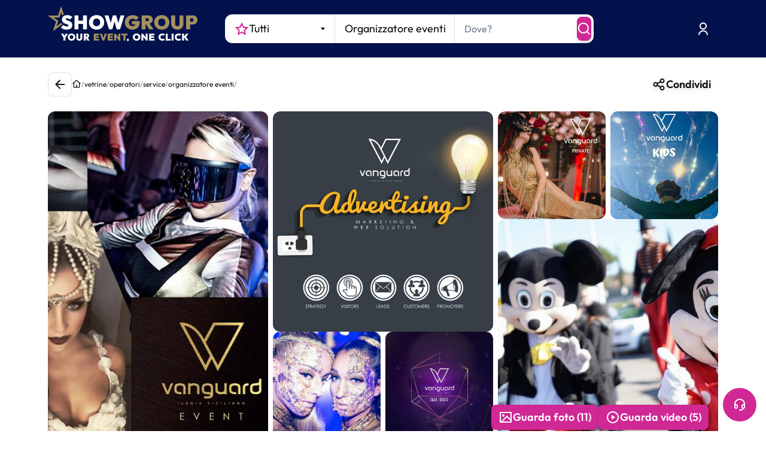

--- FILE ---
content_type: text/html; charset=utf-8
request_url: https://www.youtube-nocookie.com/embed/3v5uJ4AMDTU?enablejsapi=1&version=3&playerapiid=ytplayer
body_size: 46878
content:
<!DOCTYPE html><html lang="en" dir="ltr" data-cast-api-enabled="true"><head><meta name="viewport" content="width=device-width, initial-scale=1"><script nonce="TQ_e-hWMSbQAvOu34hqbFg">if ('undefined' == typeof Symbol || 'undefined' == typeof Symbol.iterator) {delete Array.prototype.entries;}</script><style name="www-roboto" nonce="BOlDvN-0TRP0vfikPLvXlg">@font-face{font-family:'Roboto';font-style:normal;font-weight:400;font-stretch:100%;src:url(//fonts.gstatic.com/s/roboto/v48/KFO7CnqEu92Fr1ME7kSn66aGLdTylUAMa3GUBHMdazTgWw.woff2)format('woff2');unicode-range:U+0460-052F,U+1C80-1C8A,U+20B4,U+2DE0-2DFF,U+A640-A69F,U+FE2E-FE2F;}@font-face{font-family:'Roboto';font-style:normal;font-weight:400;font-stretch:100%;src:url(//fonts.gstatic.com/s/roboto/v48/KFO7CnqEu92Fr1ME7kSn66aGLdTylUAMa3iUBHMdazTgWw.woff2)format('woff2');unicode-range:U+0301,U+0400-045F,U+0490-0491,U+04B0-04B1,U+2116;}@font-face{font-family:'Roboto';font-style:normal;font-weight:400;font-stretch:100%;src:url(//fonts.gstatic.com/s/roboto/v48/KFO7CnqEu92Fr1ME7kSn66aGLdTylUAMa3CUBHMdazTgWw.woff2)format('woff2');unicode-range:U+1F00-1FFF;}@font-face{font-family:'Roboto';font-style:normal;font-weight:400;font-stretch:100%;src:url(//fonts.gstatic.com/s/roboto/v48/KFO7CnqEu92Fr1ME7kSn66aGLdTylUAMa3-UBHMdazTgWw.woff2)format('woff2');unicode-range:U+0370-0377,U+037A-037F,U+0384-038A,U+038C,U+038E-03A1,U+03A3-03FF;}@font-face{font-family:'Roboto';font-style:normal;font-weight:400;font-stretch:100%;src:url(//fonts.gstatic.com/s/roboto/v48/KFO7CnqEu92Fr1ME7kSn66aGLdTylUAMawCUBHMdazTgWw.woff2)format('woff2');unicode-range:U+0302-0303,U+0305,U+0307-0308,U+0310,U+0312,U+0315,U+031A,U+0326-0327,U+032C,U+032F-0330,U+0332-0333,U+0338,U+033A,U+0346,U+034D,U+0391-03A1,U+03A3-03A9,U+03B1-03C9,U+03D1,U+03D5-03D6,U+03F0-03F1,U+03F4-03F5,U+2016-2017,U+2034-2038,U+203C,U+2040,U+2043,U+2047,U+2050,U+2057,U+205F,U+2070-2071,U+2074-208E,U+2090-209C,U+20D0-20DC,U+20E1,U+20E5-20EF,U+2100-2112,U+2114-2115,U+2117-2121,U+2123-214F,U+2190,U+2192,U+2194-21AE,U+21B0-21E5,U+21F1-21F2,U+21F4-2211,U+2213-2214,U+2216-22FF,U+2308-230B,U+2310,U+2319,U+231C-2321,U+2336-237A,U+237C,U+2395,U+239B-23B7,U+23D0,U+23DC-23E1,U+2474-2475,U+25AF,U+25B3,U+25B7,U+25BD,U+25C1,U+25CA,U+25CC,U+25FB,U+266D-266F,U+27C0-27FF,U+2900-2AFF,U+2B0E-2B11,U+2B30-2B4C,U+2BFE,U+3030,U+FF5B,U+FF5D,U+1D400-1D7FF,U+1EE00-1EEFF;}@font-face{font-family:'Roboto';font-style:normal;font-weight:400;font-stretch:100%;src:url(//fonts.gstatic.com/s/roboto/v48/KFO7CnqEu92Fr1ME7kSn66aGLdTylUAMaxKUBHMdazTgWw.woff2)format('woff2');unicode-range:U+0001-000C,U+000E-001F,U+007F-009F,U+20DD-20E0,U+20E2-20E4,U+2150-218F,U+2190,U+2192,U+2194-2199,U+21AF,U+21E6-21F0,U+21F3,U+2218-2219,U+2299,U+22C4-22C6,U+2300-243F,U+2440-244A,U+2460-24FF,U+25A0-27BF,U+2800-28FF,U+2921-2922,U+2981,U+29BF,U+29EB,U+2B00-2BFF,U+4DC0-4DFF,U+FFF9-FFFB,U+10140-1018E,U+10190-1019C,U+101A0,U+101D0-101FD,U+102E0-102FB,U+10E60-10E7E,U+1D2C0-1D2D3,U+1D2E0-1D37F,U+1F000-1F0FF,U+1F100-1F1AD,U+1F1E6-1F1FF,U+1F30D-1F30F,U+1F315,U+1F31C,U+1F31E,U+1F320-1F32C,U+1F336,U+1F378,U+1F37D,U+1F382,U+1F393-1F39F,U+1F3A7-1F3A8,U+1F3AC-1F3AF,U+1F3C2,U+1F3C4-1F3C6,U+1F3CA-1F3CE,U+1F3D4-1F3E0,U+1F3ED,U+1F3F1-1F3F3,U+1F3F5-1F3F7,U+1F408,U+1F415,U+1F41F,U+1F426,U+1F43F,U+1F441-1F442,U+1F444,U+1F446-1F449,U+1F44C-1F44E,U+1F453,U+1F46A,U+1F47D,U+1F4A3,U+1F4B0,U+1F4B3,U+1F4B9,U+1F4BB,U+1F4BF,U+1F4C8-1F4CB,U+1F4D6,U+1F4DA,U+1F4DF,U+1F4E3-1F4E6,U+1F4EA-1F4ED,U+1F4F7,U+1F4F9-1F4FB,U+1F4FD-1F4FE,U+1F503,U+1F507-1F50B,U+1F50D,U+1F512-1F513,U+1F53E-1F54A,U+1F54F-1F5FA,U+1F610,U+1F650-1F67F,U+1F687,U+1F68D,U+1F691,U+1F694,U+1F698,U+1F6AD,U+1F6B2,U+1F6B9-1F6BA,U+1F6BC,U+1F6C6-1F6CF,U+1F6D3-1F6D7,U+1F6E0-1F6EA,U+1F6F0-1F6F3,U+1F6F7-1F6FC,U+1F700-1F7FF,U+1F800-1F80B,U+1F810-1F847,U+1F850-1F859,U+1F860-1F887,U+1F890-1F8AD,U+1F8B0-1F8BB,U+1F8C0-1F8C1,U+1F900-1F90B,U+1F93B,U+1F946,U+1F984,U+1F996,U+1F9E9,U+1FA00-1FA6F,U+1FA70-1FA7C,U+1FA80-1FA89,U+1FA8F-1FAC6,U+1FACE-1FADC,U+1FADF-1FAE9,U+1FAF0-1FAF8,U+1FB00-1FBFF;}@font-face{font-family:'Roboto';font-style:normal;font-weight:400;font-stretch:100%;src:url(//fonts.gstatic.com/s/roboto/v48/KFO7CnqEu92Fr1ME7kSn66aGLdTylUAMa3OUBHMdazTgWw.woff2)format('woff2');unicode-range:U+0102-0103,U+0110-0111,U+0128-0129,U+0168-0169,U+01A0-01A1,U+01AF-01B0,U+0300-0301,U+0303-0304,U+0308-0309,U+0323,U+0329,U+1EA0-1EF9,U+20AB;}@font-face{font-family:'Roboto';font-style:normal;font-weight:400;font-stretch:100%;src:url(//fonts.gstatic.com/s/roboto/v48/KFO7CnqEu92Fr1ME7kSn66aGLdTylUAMa3KUBHMdazTgWw.woff2)format('woff2');unicode-range:U+0100-02BA,U+02BD-02C5,U+02C7-02CC,U+02CE-02D7,U+02DD-02FF,U+0304,U+0308,U+0329,U+1D00-1DBF,U+1E00-1E9F,U+1EF2-1EFF,U+2020,U+20A0-20AB,U+20AD-20C0,U+2113,U+2C60-2C7F,U+A720-A7FF;}@font-face{font-family:'Roboto';font-style:normal;font-weight:400;font-stretch:100%;src:url(//fonts.gstatic.com/s/roboto/v48/KFO7CnqEu92Fr1ME7kSn66aGLdTylUAMa3yUBHMdazQ.woff2)format('woff2');unicode-range:U+0000-00FF,U+0131,U+0152-0153,U+02BB-02BC,U+02C6,U+02DA,U+02DC,U+0304,U+0308,U+0329,U+2000-206F,U+20AC,U+2122,U+2191,U+2193,U+2212,U+2215,U+FEFF,U+FFFD;}@font-face{font-family:'Roboto';font-style:normal;font-weight:500;font-stretch:100%;src:url(//fonts.gstatic.com/s/roboto/v48/KFO7CnqEu92Fr1ME7kSn66aGLdTylUAMa3GUBHMdazTgWw.woff2)format('woff2');unicode-range:U+0460-052F,U+1C80-1C8A,U+20B4,U+2DE0-2DFF,U+A640-A69F,U+FE2E-FE2F;}@font-face{font-family:'Roboto';font-style:normal;font-weight:500;font-stretch:100%;src:url(//fonts.gstatic.com/s/roboto/v48/KFO7CnqEu92Fr1ME7kSn66aGLdTylUAMa3iUBHMdazTgWw.woff2)format('woff2');unicode-range:U+0301,U+0400-045F,U+0490-0491,U+04B0-04B1,U+2116;}@font-face{font-family:'Roboto';font-style:normal;font-weight:500;font-stretch:100%;src:url(//fonts.gstatic.com/s/roboto/v48/KFO7CnqEu92Fr1ME7kSn66aGLdTylUAMa3CUBHMdazTgWw.woff2)format('woff2');unicode-range:U+1F00-1FFF;}@font-face{font-family:'Roboto';font-style:normal;font-weight:500;font-stretch:100%;src:url(//fonts.gstatic.com/s/roboto/v48/KFO7CnqEu92Fr1ME7kSn66aGLdTylUAMa3-UBHMdazTgWw.woff2)format('woff2');unicode-range:U+0370-0377,U+037A-037F,U+0384-038A,U+038C,U+038E-03A1,U+03A3-03FF;}@font-face{font-family:'Roboto';font-style:normal;font-weight:500;font-stretch:100%;src:url(//fonts.gstatic.com/s/roboto/v48/KFO7CnqEu92Fr1ME7kSn66aGLdTylUAMawCUBHMdazTgWw.woff2)format('woff2');unicode-range:U+0302-0303,U+0305,U+0307-0308,U+0310,U+0312,U+0315,U+031A,U+0326-0327,U+032C,U+032F-0330,U+0332-0333,U+0338,U+033A,U+0346,U+034D,U+0391-03A1,U+03A3-03A9,U+03B1-03C9,U+03D1,U+03D5-03D6,U+03F0-03F1,U+03F4-03F5,U+2016-2017,U+2034-2038,U+203C,U+2040,U+2043,U+2047,U+2050,U+2057,U+205F,U+2070-2071,U+2074-208E,U+2090-209C,U+20D0-20DC,U+20E1,U+20E5-20EF,U+2100-2112,U+2114-2115,U+2117-2121,U+2123-214F,U+2190,U+2192,U+2194-21AE,U+21B0-21E5,U+21F1-21F2,U+21F4-2211,U+2213-2214,U+2216-22FF,U+2308-230B,U+2310,U+2319,U+231C-2321,U+2336-237A,U+237C,U+2395,U+239B-23B7,U+23D0,U+23DC-23E1,U+2474-2475,U+25AF,U+25B3,U+25B7,U+25BD,U+25C1,U+25CA,U+25CC,U+25FB,U+266D-266F,U+27C0-27FF,U+2900-2AFF,U+2B0E-2B11,U+2B30-2B4C,U+2BFE,U+3030,U+FF5B,U+FF5D,U+1D400-1D7FF,U+1EE00-1EEFF;}@font-face{font-family:'Roboto';font-style:normal;font-weight:500;font-stretch:100%;src:url(//fonts.gstatic.com/s/roboto/v48/KFO7CnqEu92Fr1ME7kSn66aGLdTylUAMaxKUBHMdazTgWw.woff2)format('woff2');unicode-range:U+0001-000C,U+000E-001F,U+007F-009F,U+20DD-20E0,U+20E2-20E4,U+2150-218F,U+2190,U+2192,U+2194-2199,U+21AF,U+21E6-21F0,U+21F3,U+2218-2219,U+2299,U+22C4-22C6,U+2300-243F,U+2440-244A,U+2460-24FF,U+25A0-27BF,U+2800-28FF,U+2921-2922,U+2981,U+29BF,U+29EB,U+2B00-2BFF,U+4DC0-4DFF,U+FFF9-FFFB,U+10140-1018E,U+10190-1019C,U+101A0,U+101D0-101FD,U+102E0-102FB,U+10E60-10E7E,U+1D2C0-1D2D3,U+1D2E0-1D37F,U+1F000-1F0FF,U+1F100-1F1AD,U+1F1E6-1F1FF,U+1F30D-1F30F,U+1F315,U+1F31C,U+1F31E,U+1F320-1F32C,U+1F336,U+1F378,U+1F37D,U+1F382,U+1F393-1F39F,U+1F3A7-1F3A8,U+1F3AC-1F3AF,U+1F3C2,U+1F3C4-1F3C6,U+1F3CA-1F3CE,U+1F3D4-1F3E0,U+1F3ED,U+1F3F1-1F3F3,U+1F3F5-1F3F7,U+1F408,U+1F415,U+1F41F,U+1F426,U+1F43F,U+1F441-1F442,U+1F444,U+1F446-1F449,U+1F44C-1F44E,U+1F453,U+1F46A,U+1F47D,U+1F4A3,U+1F4B0,U+1F4B3,U+1F4B9,U+1F4BB,U+1F4BF,U+1F4C8-1F4CB,U+1F4D6,U+1F4DA,U+1F4DF,U+1F4E3-1F4E6,U+1F4EA-1F4ED,U+1F4F7,U+1F4F9-1F4FB,U+1F4FD-1F4FE,U+1F503,U+1F507-1F50B,U+1F50D,U+1F512-1F513,U+1F53E-1F54A,U+1F54F-1F5FA,U+1F610,U+1F650-1F67F,U+1F687,U+1F68D,U+1F691,U+1F694,U+1F698,U+1F6AD,U+1F6B2,U+1F6B9-1F6BA,U+1F6BC,U+1F6C6-1F6CF,U+1F6D3-1F6D7,U+1F6E0-1F6EA,U+1F6F0-1F6F3,U+1F6F7-1F6FC,U+1F700-1F7FF,U+1F800-1F80B,U+1F810-1F847,U+1F850-1F859,U+1F860-1F887,U+1F890-1F8AD,U+1F8B0-1F8BB,U+1F8C0-1F8C1,U+1F900-1F90B,U+1F93B,U+1F946,U+1F984,U+1F996,U+1F9E9,U+1FA00-1FA6F,U+1FA70-1FA7C,U+1FA80-1FA89,U+1FA8F-1FAC6,U+1FACE-1FADC,U+1FADF-1FAE9,U+1FAF0-1FAF8,U+1FB00-1FBFF;}@font-face{font-family:'Roboto';font-style:normal;font-weight:500;font-stretch:100%;src:url(//fonts.gstatic.com/s/roboto/v48/KFO7CnqEu92Fr1ME7kSn66aGLdTylUAMa3OUBHMdazTgWw.woff2)format('woff2');unicode-range:U+0102-0103,U+0110-0111,U+0128-0129,U+0168-0169,U+01A0-01A1,U+01AF-01B0,U+0300-0301,U+0303-0304,U+0308-0309,U+0323,U+0329,U+1EA0-1EF9,U+20AB;}@font-face{font-family:'Roboto';font-style:normal;font-weight:500;font-stretch:100%;src:url(//fonts.gstatic.com/s/roboto/v48/KFO7CnqEu92Fr1ME7kSn66aGLdTylUAMa3KUBHMdazTgWw.woff2)format('woff2');unicode-range:U+0100-02BA,U+02BD-02C5,U+02C7-02CC,U+02CE-02D7,U+02DD-02FF,U+0304,U+0308,U+0329,U+1D00-1DBF,U+1E00-1E9F,U+1EF2-1EFF,U+2020,U+20A0-20AB,U+20AD-20C0,U+2113,U+2C60-2C7F,U+A720-A7FF;}@font-face{font-family:'Roboto';font-style:normal;font-weight:500;font-stretch:100%;src:url(//fonts.gstatic.com/s/roboto/v48/KFO7CnqEu92Fr1ME7kSn66aGLdTylUAMa3yUBHMdazQ.woff2)format('woff2');unicode-range:U+0000-00FF,U+0131,U+0152-0153,U+02BB-02BC,U+02C6,U+02DA,U+02DC,U+0304,U+0308,U+0329,U+2000-206F,U+20AC,U+2122,U+2191,U+2193,U+2212,U+2215,U+FEFF,U+FFFD;}</style><script name="www-roboto" nonce="TQ_e-hWMSbQAvOu34hqbFg">if (document.fonts && document.fonts.load) {document.fonts.load("400 10pt Roboto", "E"); document.fonts.load("500 10pt Roboto", "E");}</script><link rel="stylesheet" href="/s/player/50cc0679/www-player.css" name="www-player" nonce="BOlDvN-0TRP0vfikPLvXlg"><style nonce="BOlDvN-0TRP0vfikPLvXlg">html {overflow: hidden;}body {font: 12px Roboto, Arial, sans-serif; background-color: #000; color: #fff; height: 100%; width: 100%; overflow: hidden; position: absolute; margin: 0; padding: 0;}#player {width: 100%; height: 100%;}h1 {text-align: center; color: #fff;}h3 {margin-top: 6px; margin-bottom: 3px;}.player-unavailable {position: absolute; top: 0; left: 0; right: 0; bottom: 0; padding: 25px; font-size: 13px; background: url(/img/meh7.png) 50% 65% no-repeat;}.player-unavailable .message {text-align: left; margin: 0 -5px 15px; padding: 0 5px 14px; border-bottom: 1px solid #888; font-size: 19px; font-weight: normal;}.player-unavailable a {color: #167ac6; text-decoration: none;}</style><script nonce="TQ_e-hWMSbQAvOu34hqbFg">var ytcsi={gt:function(n){n=(n||"")+"data_";return ytcsi[n]||(ytcsi[n]={tick:{},info:{},gel:{preLoggedGelInfos:[]}})},now:window.performance&&window.performance.timing&&window.performance.now&&window.performance.timing.navigationStart?function(){return window.performance.timing.navigationStart+window.performance.now()}:function(){return(new Date).getTime()},tick:function(l,t,n){var ticks=ytcsi.gt(n).tick;var v=t||ytcsi.now();if(ticks[l]){ticks["_"+l]=ticks["_"+l]||[ticks[l]];ticks["_"+l].push(v)}ticks[l]=
v},info:function(k,v,n){ytcsi.gt(n).info[k]=v},infoGel:function(p,n){ytcsi.gt(n).gel.preLoggedGelInfos.push(p)},setStart:function(t,n){ytcsi.tick("_start",t,n)}};
(function(w,d){function isGecko(){if(!w.navigator)return false;try{if(w.navigator.userAgentData&&w.navigator.userAgentData.brands&&w.navigator.userAgentData.brands.length){var brands=w.navigator.userAgentData.brands;var i=0;for(;i<brands.length;i++)if(brands[i]&&brands[i].brand==="Firefox")return true;return false}}catch(e){setTimeout(function(){throw e;})}if(!w.navigator.userAgent)return false;var ua=w.navigator.userAgent;return ua.indexOf("Gecko")>0&&ua.toLowerCase().indexOf("webkit")<0&&ua.indexOf("Edge")<
0&&ua.indexOf("Trident")<0&&ua.indexOf("MSIE")<0}ytcsi.setStart(w.performance?w.performance.timing.responseStart:null);var isPrerender=(d.visibilityState||d.webkitVisibilityState)=="prerender";var vName=!d.visibilityState&&d.webkitVisibilityState?"webkitvisibilitychange":"visibilitychange";if(isPrerender){var startTick=function(){ytcsi.setStart();d.removeEventListener(vName,startTick)};d.addEventListener(vName,startTick,false)}if(d.addEventListener)d.addEventListener(vName,function(){ytcsi.tick("vc")},
false);if(isGecko()){var isHidden=(d.visibilityState||d.webkitVisibilityState)=="hidden";if(isHidden)ytcsi.tick("vc")}var slt=function(el,t){setTimeout(function(){var n=ytcsi.now();el.loadTime=n;if(el.slt)el.slt()},t)};w.__ytRIL=function(el){if(!el.getAttribute("data-thumb"))if(w.requestAnimationFrame)w.requestAnimationFrame(function(){slt(el,0)});else slt(el,16)}})(window,document);
</script><script nonce="TQ_e-hWMSbQAvOu34hqbFg">var ytcfg={d:function(){return window.yt&&yt.config_||ytcfg.data_||(ytcfg.data_={})},get:function(k,o){return k in ytcfg.d()?ytcfg.d()[k]:o},set:function(){var a=arguments;if(a.length>1)ytcfg.d()[a[0]]=a[1];else{var k;for(k in a[0])ytcfg.d()[k]=a[0][k]}}};
ytcfg.set({"CLIENT_CANARY_STATE":"none","DEVICE":"cbr\u003dChrome\u0026cbrand\u003dapple\u0026cbrver\u003d131.0.0.0\u0026ceng\u003dWebKit\u0026cengver\u003d537.36\u0026cos\u003dMacintosh\u0026cosver\u003d10_15_7\u0026cplatform\u003dDESKTOP","EVENT_ID":"_elWabyKD6GJlu8Pl8vzsA4","EXPERIMENT_FLAGS":{"ab_det_apm":true,"ab_det_el_h":true,"ab_det_em_inj":true,"ab_l_sig_st":true,"ab_l_sig_st_e":true,"ab_sa_ef":true,"action_companion_center_align_description":true,"allow_skip_networkless":true,"always_send_and_write":true,"att_web_record_metrics":true,"attmusi":true,"c3_enable_button_impression_logging":true,"c3_watch_page_component":true,"cancel_pending_navs":true,"clean_up_manual_attribution_header":true,"config_age_report_killswitch":true,"cow_optimize_idom_compat":true,"csi_config_handling_infra":true,"csi_on_gel":true,"delhi_mweb_colorful_sd":true,"delhi_mweb_colorful_sd_v2":true,"deprecate_csi_has_info":true,"deprecate_pair_servlet_enabled":true,"desktop_sparkles_light_cta_button":true,"disable_cached_masthead_data":true,"disable_child_node_auto_formatted_strings":true,"disable_enf_isd":true,"disable_log_to_visitor_layer":true,"disable_pacf_logging_for_memory_limited_tv":true,"embeds_enable_eid_enforcement_for_marketing_pages":true,"embeds_enable_eid_enforcement_for_youtube":true,"embeds_enable_eid_log_for_marketing_pages":true,"embeds_enable_info_panel_dismissal":true,"embeds_enable_pfp_always_unbranded":true,"embeds_web_nwl_disable_nocookie":true,"embeds_web_updated_shorts_definition_fix":true,"enable_active_view_display_ad_renderer_web_home":true,"enable_ad_disclosure_banner_a11y_fix":true,"enable_chips_shelf_view_model_fully_reactive":true,"enable_client_creator_goal_ticker_bar_revamp":true,"enable_client_only_wiz_direct_reactions":true,"enable_client_sli_logging":true,"enable_client_streamz_web":true,"enable_client_ve_spec":true,"enable_cloud_save_error_popup_after_retry":true,"enable_cookie_reissue_iframe":true,"enable_dai_sdf_h5_preroll":true,"enable_datasync_id_header_in_web_vss_pings":true,"enable_default_mono_cta_migration_web_client":true,"enable_dma_post_enforcement":true,"enable_docked_chat_messages":true,"enable_entity_store_from_dependency_injection":true,"enable_inline_muted_playback_on_web_search":true,"enable_inline_muted_playback_on_web_search_for_vdc":true,"enable_inline_muted_playback_on_web_search_for_vdcb":true,"enable_is_extended_monitoring":true,"enable_is_mini_app_page_active_bugfix":true,"enable_live_overlay_feed_in_live_chat":true,"enable_logging_first_user_action_after_game_ready":true,"enable_ltc_param_fetch_from_innertube":true,"enable_masthead_mweb_padding_fix":true,"enable_menu_renderer_button_in_mweb_hclr":true,"enable_mini_app_command_handler_mweb_fix":true,"enable_mini_app_iframe_loaded_logging":true,"enable_mini_guide_downloads_item":true,"enable_mixed_direction_formatted_strings":true,"enable_mweb_livestream_ui_update":true,"enable_mweb_new_caption_language_picker":true,"enable_names_handles_account_switcher":true,"enable_network_request_logging_on_game_events":true,"enable_new_paid_product_placement":true,"enable_obtaining_ppn_query_param":true,"enable_open_in_new_tab_icon_for_short_dr_for_desktop_search":true,"enable_open_yt_content":true,"enable_origin_query_parameter_bugfix":true,"enable_pause_ads_on_ytv_html5":true,"enable_payments_purchase_manager":true,"enable_pdp_icon_prefetch":true,"enable_pl_r_si_fa":true,"enable_place_pivot_url":true,"enable_playable_a11y_label_with_badge_text":true,"enable_pv_screen_modern_text":true,"enable_removing_navbar_title_on_hashtag_page_mweb":true,"enable_resetting_scroll_position_on_flow_change":true,"enable_rta_manager":true,"enable_sdf_companion_h5":true,"enable_sdf_dai_h5_midroll":true,"enable_sdf_h5_endemic_mid_post_roll":true,"enable_sdf_on_h5_unplugged_vod_midroll":true,"enable_sdf_shorts_player_bytes_h5":true,"enable_sdk_performance_network_logging":true,"enable_sending_unwrapped_game_audio_as_serialized_metadata":true,"enable_sfv_effect_pivot_url":true,"enable_shorts_new_carousel":true,"enable_skip_ad_guidance_prompt":true,"enable_skippable_ads_for_unplugged_ad_pod":true,"enable_smearing_expansion_dai":true,"enable_third_party_info":true,"enable_time_out_messages":true,"enable_timeline_view_modern_transcript_fe":true,"enable_video_display_compact_button_group_for_desktop_search":true,"enable_watch_next_pause_autoplay_lact":true,"enable_web_delhi_icons":true,"enable_web_home_top_landscape_image_layout_level_click":true,"enable_web_tiered_gel":true,"enable_window_constrained_buy_flow_dialog":true,"enable_wiz_queue_effect_and_on_init_initial_runs":true,"enable_ypc_spinners":true,"enable_yt_ata_iframe_authuser":true,"export_networkless_options":true,"export_player_version_to_ytconfig":true,"fill_single_video_with_notify_to_lasr":true,"fix_ad_miniplayer_controls_rendering":true,"fix_ads_tracking_for_swf_config_deprecation_mweb":true,"h5_companion_enable_adcpn_macro_substitution_for_click_pings":true,"h5_inplayer_enable_adcpn_macro_substitution_for_click_pings":true,"h5_reset_cache_and_filter_before_update_masthead":true,"hide_channel_creation_title_for_mweb":true,"high_ccv_client_side_caching_h5":true,"html5_log_trigger_events_with_debug_data":true,"html5_ssdai_enable_media_end_cue_range":true,"il_attach_cache_limit":true,"il_use_view_model_logging_context":true,"is_browser_support_for_webcam_streaming":true,"json_condensed_response":true,"kev_adb_pg":true,"kevlar_display_downloads_numbers":true,"kevlar_enable_download_to_mobile":true,"kevlar_gel_error_routing":true,"kevlar_modern_downloads_extra_compact":true,"kevlar_modern_downloads_page":true,"kevlar_modern_downloads_skip_downloads_title":true,"kevlar_watch_cinematics":true,"live_chat_enable_controller_extraction":true,"live_chat_enable_rta_manager":true,"live_chat_increased_min_height":true,"log_click_with_layer_from_element_in_command_handler":true,"log_errors_through_nwl_on_retry":true,"mdx_enable_privacy_disclosure_ui":true,"mdx_load_cast_api_bootstrap_script":true,"medium_progress_bar_modification":true,"migrate_remaining_web_ad_badges_to_innertube":true,"mobile_account_menu_refresh":true,"mweb_a11y_enable_player_controls_invisible_toggle":true,"mweb_account_linking_noapp":true,"mweb_after_render_to_scheduler":true,"mweb_allow_modern_search_suggest_behavior":true,"mweb_animated_actions":true,"mweb_app_upsell_button_direct_to_app":true,"mweb_big_progress_bar":true,"mweb_c3_disable_carve_out":true,"mweb_c3_disable_carve_out_keep_external_links":true,"mweb_c3_enable_adaptive_signals":true,"mweb_c3_endscreen":true,"mweb_c3_endscreen_v2":true,"mweb_c3_library_page_enable_recent_shelf":true,"mweb_c3_remove_web_navigation_endpoint_data":true,"mweb_c3_use_canonical_from_player_response":true,"mweb_cinematic_watch":true,"mweb_command_handler":true,"mweb_delay_watch_initial_data":true,"mweb_disable_searchbar_scroll":true,"mweb_enable_fine_scrubbing_for_recs":true,"mweb_enable_keto_batch_player_fullscreen":true,"mweb_enable_keto_batch_player_progress_bar":true,"mweb_enable_keto_batch_player_tooltips":true,"mweb_enable_lockup_view_model_for_ucp":true,"mweb_enable_more_drawer":true,"mweb_enable_optional_fullscreen_landscape_locking":true,"mweb_enable_overlay_touch_manager":true,"mweb_enable_premium_carve_out_fix":true,"mweb_enable_refresh_detection":true,"mweb_enable_search_imp":true,"mweb_enable_sequence_signal":true,"mweb_enable_shorts_pivot_button":true,"mweb_enable_shorts_video_preload":true,"mweb_enable_skippables_on_jio_phone":true,"mweb_enable_storyboards":true,"mweb_enable_varispeed_controller":true,"mweb_enable_video_preview_focus_rerouting":true,"mweb_enable_warm_channel_requests":true,"mweb_enable_watch_feed_infinite_scroll":true,"mweb_enable_wrapped_unplugged_pause_membership_dialog_renderer":true,"mweb_filter_video_format_in_webfe":true,"mweb_fix_livestream_seeking":true,"mweb_fix_monitor_visibility_after_render":true,"mweb_fix_section_list_continuation_item_renderers":true,"mweb_force_ios_fallback_to_native_control":true,"mweb_fp_auto_fullscreen":true,"mweb_fullscreen_controls":true,"mweb_fullscreen_controls_action_buttons":true,"mweb_fullscreen_watch_system":true,"mweb_home_reactive_shorts":true,"mweb_innertube_search_command":true,"mweb_lang_in_html":true,"mweb_like_button_synced_with_entities":true,"mweb_logo_use_home_page_ve":true,"mweb_module_decoration":true,"mweb_native_control_in_faux_fullscreen_shared":true,"mweb_panel_container_inert":true,"mweb_player_control_on_hover":true,"mweb_player_delhi_dtts":true,"mweb_player_settings_use_bottom_sheet":true,"mweb_player_show_previous_next_buttons_in_playlist":true,"mweb_player_skip_no_op_state_changes":true,"mweb_player_user_select_none":true,"mweb_playlist_engagement_panel":true,"mweb_progress_bar_seek_on_mouse_click":true,"mweb_pull_2_full":true,"mweb_pull_2_full_enable_touch_handlers":true,"mweb_schedule_warm_watch_response":true,"mweb_searchbox_legacy_navigation":true,"mweb_see_fewer_shorts":true,"mweb_sheets_ui_refresh":true,"mweb_shorts_comments_panel_id_change":true,"mweb_shorts_early_continuation":true,"mweb_show_ios_smart_banner":true,"mweb_use_server_url_on_startup":true,"mweb_watch_captions_enable_auto_translate":true,"mweb_watch_captions_set_default_size":true,"mweb_watch_stop_scheduler_on_player_response":true,"mweb_watchfeed_big_thumbnails":true,"mweb_yt_searchbox":true,"networkless_logging":true,"no_client_ve_attach_unless_shown":true,"nwl_send_from_memory_when_online":true,"pageid_as_header_web":true,"playback_settings_use_switch_menu":true,"player_controls_autonav_fix":true,"player_controls_skip_double_signal_update":true,"polymer_bad_build_labels":true,"polymer_verifiy_app_state":true,"qoe_send_and_write":true,"remove_masthead_channel_banner_on_refresh":true,"remove_slot_id_exited_trigger_for_dai_in_player_slot_expire":true,"replace_client_url_parsing_with_server_signal":true,"service_worker_enabled":true,"service_worker_push_enabled":true,"service_worker_push_home_page_prompt":true,"service_worker_push_watch_page_prompt":true,"shell_load_gcf":true,"shorten_initial_gel_batch_timeout":true,"should_use_yt_voice_endpoint_in_kaios":true,"skip_invalid_ytcsi_ticks":true,"skip_setting_info_in_csi_data_object":true,"smarter_ve_dedupping":true,"speedmaster_no_seek":true,"start_client_gcf_mweb":true,"suppress_error_204_logging":true,"synced_panel_scrolling_controller":true,"use_event_time_ms_header":true,"use_fifo_for_networkless":true,"use_player_abuse_bg_library":true,"use_request_time_ms_header":true,"use_session_based_sampling":true,"use_thumbnail_overlay_time_status_renderer_for_live_badge":true,"use_ts_visibilitylogger":true,"vss_final_ping_send_and_write":true,"vss_playback_use_send_and_write":true,"web_adaptive_repeat_ase":true,"web_always_load_chat_support":true,"web_animated_like":true,"web_api_url":true,"web_autonav_allow_off_by_default":true,"web_button_vm_refactor_disabled":true,"web_c3_log_app_init_finish":true,"web_csi_action_sampling_enabled":true,"web_dedupe_ve_grafting":true,"web_disable_backdrop_filter":true,"web_enable_ab_rsp_cl":true,"web_enable_course_icon_update":true,"web_enable_error_204":true,"web_enable_horizontal_video_attributes_section":true,"web_enable_like_button_click_debouncing":true,"web_fix_segmented_like_dislike_undefined":true,"web_gcf_hashes_innertube":true,"web_gel_timeout_cap":true,"web_metadata_carousel_elref_bugfix":true,"web_parent_target_for_sheets":true,"web_persist_server_autonav_state_on_client":true,"web_playback_associated_log_ctt":true,"web_playback_associated_ve":true,"web_prefetch_preload_video":true,"web_progress_bar_draggable":true,"web_resizable_advertiser_banner_on_masthead_safari_fix":true,"web_scheduler_auto_init":true,"web_shorts_just_watched_on_channel_and_pivot_study":true,"web_shorts_just_watched_overlay":true,"web_shorts_pivot_button_view_model_reactive":true,"web_update_panel_visibility_logging_fix":true,"web_video_attribute_view_model_a11y_fix":true,"web_watch_controls_state_signals":true,"web_wiz_attributed_string":true,"web_yt_config_context":true,"webfe_mweb_watch_microdata":true,"webfe_watch_shorts_canonical_url_fix":true,"webpo_exit_on_net_err":true,"wiz_diff_overwritable":true,"wiz_memoize_stamper_items":true,"woffle_used_state_report":true,"wpo_gel_strz":true,"ytcp_paper_tooltip_use_scoped_owner_root":true,"ytidb_clear_embedded_player":true,"H5_async_logging_delay_ms":30000.0,"attention_logging_scroll_throttle":500.0,"autoplay_pause_by_lact_sampling_fraction":0.0,"cinematic_watch_effect_opacity":0.4,"log_window_onerror_fraction":0.1,"speedmaster_playback_rate":2.0,"tv_pacf_logging_sample_rate":0.01,"web_attention_logging_scroll_throttle":500.0,"web_load_prediction_threshold":0.1,"web_navigation_prediction_threshold":0.1,"web_pbj_log_warning_rate":0.0,"web_system_health_fraction":0.01,"ytidb_transaction_ended_event_rate_limit":0.02,"active_time_update_interval_ms":10000,"att_init_delay":500,"autoplay_pause_by_lact_sec":0,"botguard_async_snapshot_timeout_ms":3000,"check_navigator_accuracy_timeout_ms":0,"cinematic_watch_css_filter_blur_strength":40,"cinematic_watch_fade_out_duration":500,"close_webview_delay_ms":100,"cloud_save_game_data_rate_limit_ms":3000,"compression_disable_point":10,"custom_active_view_tos_timeout_ms":3600000,"embeds_widget_poll_interval_ms":0,"gel_min_batch_size":3,"gel_queue_timeout_max_ms":60000,"get_async_timeout_ms":60000,"hide_cta_for_home_web_video_ads_animate_in_time":2,"html5_byterate_soft_cap":0,"initial_gel_batch_timeout":2000,"max_body_size_to_compress":500000,"max_prefetch_window_sec_for_livestream_optimization":10,"min_prefetch_offset_sec_for_livestream_optimization":20,"mini_app_container_iframe_src_update_delay_ms":0,"multiple_preview_news_duration_time":11000,"mweb_c3_toast_duration_ms":5000,"mweb_deep_link_fallback_timeout_ms":10000,"mweb_delay_response_received_actions":100,"mweb_fp_dpad_rate_limit_ms":0,"mweb_fp_dpad_watch_title_clamp_lines":0,"mweb_history_manager_cache_size":100,"mweb_ios_fullscreen_playback_transition_delay_ms":500,"mweb_ios_fullscreen_system_pause_epilson_ms":0,"mweb_override_response_store_expiration_ms":0,"mweb_shorts_early_continuation_trigger_threshold":4,"mweb_w2w_max_age_seconds":0,"mweb_watch_captions_default_size":2,"neon_dark_launch_gradient_count":0,"network_polling_interval":30000,"play_click_interval_ms":30000,"play_ping_interval_ms":10000,"prefetch_comments_ms_after_video":0,"send_config_hash_timer":0,"service_worker_push_logged_out_prompt_watches":-1,"service_worker_push_prompt_cap":-1,"service_worker_push_prompt_delay_microseconds":3888000000000,"show_mini_app_ad_frequency_cap_ms":300000,"slow_compressions_before_abandon_count":4,"speedmaster_cancellation_movement_dp":10,"speedmaster_touch_activation_ms":500,"web_attention_logging_throttle":500,"web_foreground_heartbeat_interval_ms":28000,"web_gel_debounce_ms":10000,"web_logging_max_batch":100,"web_max_tracing_events":50,"web_tracing_session_replay":0,"wil_icon_max_concurrent_fetches":9999,"ytidb_remake_db_retries":3,"ytidb_reopen_db_retries":3,"WebClientReleaseProcessCritical__youtube_embeds_client_version_override":"","WebClientReleaseProcessCritical__youtube_embeds_web_client_version_override":"","WebClientReleaseProcessCritical__youtube_mweb_client_version_override":"","debug_forced_internalcountrycode":"","embeds_web_synth_ch_headers_banned_urls_regex":"","enable_web_media_service":"DISABLED","il_payload_scraping":"","live_chat_unicode_emoji_json_url":"https://www.gstatic.com/youtube/img/emojis/emojis-svg-9.json","mweb_deep_link_feature_tag_suffix":"11268432","mweb_enable_shorts_innertube_player_prefetch_trigger":"NONE","mweb_fp_dpad":"home,search,browse,channel,create_channel,experiments,settings,trending,oops,404,paid_memberships,sponsorship,premium,shorts","mweb_fp_dpad_linear_navigation":"","mweb_fp_dpad_linear_navigation_visitor":"","mweb_fp_dpad_visitor":"","mweb_preload_video_by_player_vars":"","mweb_sign_in_button_style":"STYLE_SUGGESTIVE_AVATAR","place_pivot_triggering_container_alternate":"","place_pivot_triggering_counterfactual_container_alternate":"","search_ui_mweb_searchbar_restyle":"DEFAULT","service_worker_push_force_notification_prompt_tag":"1","service_worker_scope":"/","suggest_exp_str":"","web_client_version_override":"","kevlar_command_handler_command_banlist":[],"mini_app_ids_without_game_ready":["UgkxHHtsak1SC8mRGHMZewc4HzeAY3yhPPmJ","Ugkx7OgzFqE6z_5Mtf4YsotGfQNII1DF_RBm"],"web_op_signal_type_banlist":[],"web_tracing_enabled_spans":["event","command"]},"GAPI_HINT_PARAMS":"m;/_/scs/abc-static/_/js/k\u003dgapi.gapi.en.xIIXllDMgoQ.O/d\u003d1/rs\u003dAHpOoo_cueiiNxpxjZ_7F-kc6luptDmX0A/m\u003d__features__","GAPI_HOST":"https://apis.google.com","GAPI_LOCALE":"en_US","GL":"US","HL":"en","HTML_DIR":"ltr","HTML_LANG":"en","INNERTUBE_API_KEY":"AIzaSyAO_FJ2SlqU8Q4STEHLGCilw_Y9_11qcW8","INNERTUBE_API_VERSION":"v1","INNERTUBE_CLIENT_NAME":"WEB_EMBEDDED_PLAYER","INNERTUBE_CLIENT_VERSION":"1.20251222.01.00","INNERTUBE_CONTEXT":{"client":{"hl":"en","gl":"US","remoteHost":"3.139.91.250","deviceMake":"Apple","deviceModel":"","visitorData":"CgtCUXVBYl9Ea1VMdyj909vKBjIKCgJVUxIEGgAgNQ%3D%3D","userAgent":"Mozilla/5.0 (Macintosh; Intel Mac OS X 10_15_7) AppleWebKit/537.36 (KHTML, like Gecko) Chrome/131.0.0.0 Safari/537.36; ClaudeBot/1.0; +claudebot@anthropic.com),gzip(gfe)","clientName":"WEB_EMBEDDED_PLAYER","clientVersion":"1.20251222.01.00","osName":"Macintosh","osVersion":"10_15_7","originalUrl":"https://www.youtube-nocookie.com/embed/3v5uJ4AMDTU?enablejsapi\u003d1\u0026version\u003d3\u0026playerapiid\u003dytplayer","platform":"DESKTOP","clientFormFactor":"UNKNOWN_FORM_FACTOR","configInfo":{"appInstallData":"[base64]%3D"},"browserName":"Chrome","browserVersion":"131.0.0.0","acceptHeader":"text/html,application/xhtml+xml,application/xml;q\u003d0.9,image/webp,image/apng,*/*;q\u003d0.8,application/signed-exchange;v\u003db3;q\u003d0.9","deviceExperimentId":"ChxOelU1TURVeE1UUTVORGswTWpZd05qWTBPQT09EP3T28oGGP3T28oG","rolloutToken":"CPGQ37Tpq-iZ6QEQlYySn6frkQMYlYySn6frkQM%3D"},"user":{"lockedSafetyMode":false},"request":{"useSsl":true},"clickTracking":{"clickTrackingParams":"IhMI/PyRn6frkQMVoYTlBx2X5Rzm"},"thirdParty":{"embeddedPlayerContext":{"embeddedPlayerEncryptedContext":"AD5ZzFQYpzONFN_tq3aQTodbA2H0h2bm8nxk7mjyuWM2rZkqQ2HqkoMUV6tfdap6hw9mnLenY0InSlUuOQyd9pUIEGq3Nc9CVhXwY4lc-xI9gdQ3n9XMnORnfZ8oeYIkDd8b","ancestorOriginsSupported":false}}},"INNERTUBE_CONTEXT_CLIENT_NAME":56,"INNERTUBE_CONTEXT_CLIENT_VERSION":"1.20251222.01.00","INNERTUBE_CONTEXT_GL":"US","INNERTUBE_CONTEXT_HL":"en","LATEST_ECATCHER_SERVICE_TRACKING_PARAMS":{"client.name":"WEB_EMBEDDED_PLAYER","client.jsfeat":"es5"},"LOGGED_IN":false,"PAGE_BUILD_LABEL":"youtube.embeds.web_20251222_01_RC00","PAGE_CL":847633051,"SERVER_NAME":"WebFE","VISITOR_DATA":"CgtCUXVBYl9Ea1VMdyj909vKBjIKCgJVUxIEGgAgNQ%3D%3D","WEB_PLAYER_CONTEXT_CONFIGS":{"WEB_PLAYER_CONTEXT_CONFIG_ID_EMBEDDED_PLAYER":{"rootElementId":"movie_player","jsUrl":"/s/player/50cc0679/player_ias.vflset/en_US/base.js","cssUrl":"/s/player/50cc0679/www-player.css","contextId":"WEB_PLAYER_CONTEXT_CONFIG_ID_EMBEDDED_PLAYER","eventLabel":"embedded","contentRegion":"US","hl":"en_US","hostLanguage":"en","innertubeApiKey":"AIzaSyAO_FJ2SlqU8Q4STEHLGCilw_Y9_11qcW8","innertubeApiVersion":"v1","innertubeContextClientVersion":"1.20251222.01.00","device":{"brand":"apple","model":"","browser":"Chrome","browserVersion":"131.0.0.0","os":"Macintosh","osVersion":"10_15_7","platform":"DESKTOP","interfaceName":"WEB_EMBEDDED_PLAYER","interfaceVersion":"1.20251222.01.00"},"serializedExperimentIds":"24004644,51010235,51063643,51098299,51204329,51222973,51340662,51349914,51353393,51366423,51389629,51404808,51404810,51425032,51484222,51489568,51490331,51500051,51505436,51530495,51534669,51560387,51565115,51566373,51578632,51583568,51583821,51585555,51586118,51597173,51605258,51605395,51611457,51615068,51620803,51620867,51621065,51622844,51627981,51632249,51632559,51632969,51637029,51638270,51638932,51639092,51641201,51648336,51656217,51662081,51662156,51665866,51666850,51668378,51671791,51672162,51676994,51681662,51683502,51684302,51684306,51688713,51690273,51691590,51692023,51692765,51693510,51696107,51696619,51697032,51700777,51700829,51701009,51704528,51704637,51705183,51705185,51708696,51711227,51711298,51712601,51712686,51713237,51714462,51717474,51719589,51724103,51724576,51726313","serializedExperimentFlags":"H5_async_logging_delay_ms\u003d30000.0\u0026PlayerWeb__h5_enable_advisory_rating_restrictions\u003dtrue\u0026a11y_h5_associate_survey_question\u003dtrue\u0026ab_det_apm\u003dtrue\u0026ab_det_el_h\u003dtrue\u0026ab_det_em_inj\u003dtrue\u0026ab_l_sig_st\u003dtrue\u0026ab_l_sig_st_e\u003dtrue\u0026ab_sa_ef\u003dtrue\u0026action_companion_center_align_description\u003dtrue\u0026ad_pod_disable_companion_persist_ads_quality\u003dtrue\u0026add_stmp_logs_for_voice_boost\u003dtrue\u0026allow_drm_override\u003dtrue\u0026allow_live_autoplay\u003dtrue\u0026allow_poltergust_autoplay\u003dtrue\u0026allow_skip_networkless\u003dtrue\u0026allow_vp9_1080p_mq_enc\u003dtrue\u0026always_cache_redirect_endpoint\u003dtrue\u0026always_send_and_write\u003dtrue\u0026annotation_module_vast_cards_load_logging_fraction\u003d0.0\u0026assign_drm_family_by_format\u003dtrue\u0026att_web_record_metrics\u003dtrue\u0026attention_logging_scroll_throttle\u003d500.0\u0026attmusi\u003dtrue\u0026autoplay_time\u003d10000\u0026autoplay_time_for_fullscreen\u003d-1\u0026autoplay_time_for_music_content\u003d-1\u0026bg_vm_reinit_threshold\u003d7200000\u0026blocked_packages_for_sps\u003d[]\u0026botguard_async_snapshot_timeout_ms\u003d3000\u0026captions_url_add_ei\u003dtrue\u0026check_navigator_accuracy_timeout_ms\u003d0\u0026clean_up_manual_attribution_header\u003dtrue\u0026compression_disable_point\u003d10\u0026cow_optimize_idom_compat\u003dtrue\u0026csi_config_handling_infra\u003dtrue\u0026csi_on_gel\u003dtrue\u0026custom_active_view_tos_timeout_ms\u003d3600000\u0026dash_manifest_version\u003d5\u0026debug_bandaid_hostname\u003d\u0026debug_bandaid_port\u003d0\u0026debug_sherlog_username\u003d\u0026delhi_modern_player_default_thumbnail_percentage\u003d0.0\u0026delhi_modern_player_faster_autohide_delay_ms\u003d2000\u0026delhi_modern_player_pause_thumbnail_percentage\u003d0.6\u0026delhi_modern_web_player_blending_mode\u003d\u0026delhi_modern_web_player_responsive_compact_controls_threshold\u003d4000\u0026deprecate_22\u003dtrue\u0026deprecate_csi_has_info\u003dtrue\u0026deprecate_delay_ping\u003dtrue\u0026deprecate_pair_servlet_enabled\u003dtrue\u0026desktop_sparkles_light_cta_button\u003dtrue\u0026disable_av1_setting\u003dtrue\u0026disable_branding_context\u003dtrue\u0026disable_cached_masthead_data\u003dtrue\u0026disable_channel_id_check_for_suspended_channels\u003dtrue\u0026disable_child_node_auto_formatted_strings\u003dtrue\u0026disable_enf_isd\u003dtrue\u0026disable_lifa_for_supex_users\u003dtrue\u0026disable_log_to_visitor_layer\u003dtrue\u0026disable_mdx_connection_in_mdx_module_for_music_web\u003dtrue\u0026disable_pacf_logging_for_memory_limited_tv\u003dtrue\u0026disable_reduced_fullscreen_autoplay_countdown_for_minors\u003dtrue\u0026disable_reel_item_watch_format_filtering\u003dtrue\u0026disable_threegpp_progressive_formats\u003dtrue\u0026disable_touch_events_on_skip_button\u003dtrue\u0026edge_encryption_fill_primary_key_version\u003dtrue\u0026embeds_enable_info_panel_dismissal\u003dtrue\u0026embeds_enable_move_set_center_crop_to_public\u003dtrue\u0026embeds_enable_per_video_embed_config\u003dtrue\u0026embeds_enable_pfp_always_unbranded\u003dtrue\u0026embeds_web_lite_mode\u003d1\u0026embeds_web_nwl_disable_nocookie\u003dtrue\u0026embeds_web_synth_ch_headers_banned_urls_regex\u003d\u0026enable_active_view_display_ad_renderer_web_home\u003dtrue\u0026enable_active_view_lr_shorts_video\u003dtrue\u0026enable_active_view_web_shorts_video\u003dtrue\u0026enable_ad_cpn_macro_substitution_for_click_pings\u003dtrue\u0026enable_ad_disclosure_banner_a11y_fix\u003dtrue\u0026enable_app_promo_endcap_eml_on_tablet\u003dtrue\u0026enable_batched_cross_device_pings_in_gel_fanout\u003dtrue\u0026enable_cast_for_web_unplugged\u003dtrue\u0026enable_cast_on_music_web\u003dtrue\u0026enable_cipher_for_manifest_urls\u003dtrue\u0026enable_cleanup_masthead_autoplay_hack_fix\u003dtrue\u0026enable_client_creator_goal_ticker_bar_revamp\u003dtrue\u0026enable_client_only_wiz_direct_reactions\u003dtrue\u0026enable_client_page_id_header_for_first_party_pings\u003dtrue\u0026enable_client_sli_logging\u003dtrue\u0026enable_client_ve_spec\u003dtrue\u0026enable_cookie_reissue_iframe\u003dtrue\u0026enable_cta_banner_on_unplugged_lr\u003dtrue\u0026enable_custom_playhead_parsing\u003dtrue\u0026enable_dai_sdf_h5_preroll\u003dtrue\u0026enable_datasync_id_header_in_web_vss_pings\u003dtrue\u0026enable_default_mono_cta_migration_web_client\u003dtrue\u0026enable_dsa_ad_badge_for_action_endcap_on_android\u003dtrue\u0026enable_dsa_ad_badge_for_action_endcap_on_ios\u003dtrue\u0026enable_entity_store_from_dependency_injection\u003dtrue\u0026enable_error_corrections_infocard_web_client\u003dtrue\u0026enable_error_corrections_infocards_icon_web\u003dtrue\u0026enable_eviction_protection_for_bulleit\u003dtrue\u0026enable_inline_muted_playback_on_web_search\u003dtrue\u0026enable_inline_muted_playback_on_web_search_for_vdc\u003dtrue\u0026enable_inline_muted_playback_on_web_search_for_vdcb\u003dtrue\u0026enable_inline_playback_in_ustreamer_config\u003dtrue\u0026enable_is_extended_monitoring\u003dtrue\u0026enable_kabuki_comments_on_shorts\u003ddisabled\u0026enable_live_overlay_feed_in_live_chat\u003dtrue\u0026enable_ltc_param_fetch_from_innertube\u003dtrue\u0026enable_mixed_direction_formatted_strings\u003dtrue\u0026enable_modern_skip_button_on_web\u003dtrue\u0026enable_mweb_livestream_ui_update\u003dtrue\u0026enable_new_paid_product_placement\u003dtrue\u0026enable_open_in_new_tab_icon_for_short_dr_for_desktop_search\u003dtrue\u0026enable_out_of_stock_text_all_surfaces\u003dtrue\u0026enable_paid_content_overlay_bugfix\u003dtrue\u0026enable_pause_ads_on_ytv_html5\u003dtrue\u0026enable_pl_r_si_fa\u003dtrue\u0026enable_policy_based_hqa_filter_in_watch_server\u003dtrue\u0026enable_progres_commands_lr_feeds\u003dtrue\u0026enable_publishing_region_param_in_sus\u003dtrue\u0026enable_pv_screen_modern_text\u003dtrue\u0026enable_rpr_token_on_ltl_lookup\u003dtrue\u0026enable_sdf_companion_h5\u003dtrue\u0026enable_sdf_dai_h5_midroll\u003dtrue\u0026enable_sdf_h5_endemic_mid_post_roll\u003dtrue\u0026enable_sdf_on_h5_unplugged_vod_midroll\u003dtrue\u0026enable_sdf_shorts_player_bytes_h5\u003dtrue\u0026enable_server_driven_abr\u003dtrue\u0026enable_server_driven_abr_for_backgroundable\u003dtrue\u0026enable_server_driven_abr_url_generation\u003dtrue\u0026enable_server_driven_readahead\u003dtrue\u0026enable_skip_ad_guidance_prompt\u003dtrue\u0026enable_skip_to_next_messaging\u003dtrue\u0026enable_skippable_ads_for_unplugged_ad_pod\u003dtrue\u0026enable_smart_skip_player_controls_shown_on_web\u003dtrue\u0026enable_smart_skip_player_controls_shown_on_web_increased_triggering_sensitivity\u003dtrue\u0026enable_smart_skip_speedmaster_on_web\u003dtrue\u0026enable_smearing_expansion_dai\u003dtrue\u0026enable_split_screen_ad_baseline_experience_endemic_live_h5\u003dtrue\u0026enable_third_party_info\u003dtrue\u0026enable_to_call_playready_backend_directly\u003dtrue\u0026enable_unified_action_endcap_on_web\u003dtrue\u0026enable_video_display_compact_button_group_for_desktop_search\u003dtrue\u0026enable_voice_boost_feature\u003dtrue\u0026enable_vp9_appletv5_on_server\u003dtrue\u0026enable_watch_server_rejected_formats_logging\u003dtrue\u0026enable_web_delhi_icons\u003dtrue\u0026enable_web_home_top_landscape_image_layout_level_click\u003dtrue\u0026enable_web_media_session_metadata_fix\u003dtrue\u0026enable_web_premium_varispeed_upsell\u003dtrue\u0026enable_web_tiered_gel\u003dtrue\u0026enable_wiz_queue_effect_and_on_init_initial_runs\u003dtrue\u0026enable_yt_ata_iframe_authuser\u003dtrue\u0026enable_ytv_csdai_vp9\u003dtrue\u0026export_networkless_options\u003dtrue\u0026export_player_version_to_ytconfig\u003dtrue\u0026fill_ads_ustreamer_config_inline\u003dtrue\u0026fill_live_request_config_in_ustreamer_config\u003dtrue\u0026fill_single_video_with_notify_to_lasr\u003dtrue\u0026filter_vb_without_non_vb_equivalents\u003dtrue\u0026filter_vp9_for_live_dai\u003dtrue\u0026fix_ad_miniplayer_controls_rendering\u003dtrue\u0026fix_ads_tracking_for_swf_config_deprecation_mweb\u003dtrue\u0026fix_h5_toggle_button_a11y\u003dtrue\u0026fix_survey_color_contrast_on_destop\u003dtrue\u0026fix_toggle_button_role_for_ad_components\u003dtrue\u0026fix_web_instream_survey_question_aria_label\u003dtrue\u0026fresca_polling_delay_override\u003d0\u0026gab_return_sabr_ssdai_config\u003dtrue\u0026gel_min_batch_size\u003d3\u0026gel_queue_timeout_max_ms\u003d60000\u0026gvi_channel_client_screen\u003dtrue\u0026h5_companion_enable_adcpn_macro_substitution_for_click_pings\u003dtrue\u0026h5_enable_ad_mbs\u003dtrue\u0026h5_inplayer_enable_adcpn_macro_substitution_for_click_pings\u003dtrue\u0026h5_reset_cache_and_filter_before_update_masthead\u003dtrue\u0026heatseeker_decoration_threshold\u003d0.0\u0026hfr_dropped_framerate_fallback_threshold\u003d0\u0026hide_cta_for_home_web_video_ads_animate_in_time\u003d2\u0026high_ccv_client_side_caching_h5\u003dtrue\u0026hls_use_new_codecs_string_api\u003dtrue\u0026html5_ad_timeout_ms\u003d0\u0026html5_adaptation_step_count\u003d0\u0026html5_ads_preroll_lock_timeout_delay_ms\u003d15000\u0026html5_allow_multiview_tile_preload\u003dtrue\u0026html5_allow_preloading_with_idle_only_network_for_sabr\u003dtrue\u0026html5_allow_video_keyframe_without_audio\u003dtrue\u0026html5_apply_constraints_in_client_for_sabr\u003dtrue\u0026html5_apply_min_failures\u003dtrue\u0026html5_apply_start_time_within_ads_for_ssdai_transitions\u003dtrue\u0026html5_atr_disable_force_fallback\u003dtrue\u0026html5_att_playback_timeout_ms\u003d30000\u0026html5_attach_num_random_bytes_to_bandaid\u003d0\u0026html5_attach_po_token_to_bandaid\u003dtrue\u0026html5_autonav_cap_idle_secs\u003d0\u0026html5_autonav_quality_cap\u003d720\u0026html5_autoplay_default_quality_cap\u003d0\u0026html5_auxiliary_estimate_weight\u003d0.0\u0026html5_av1_ordinal_cap\u003d0\u0026html5_bandaid_attach_content_po_token\u003dtrue\u0026html5_block_pip_safari_delay\u003d0\u0026html5_bypass_contention_secs\u003d0.0\u0026html5_byterate_soft_cap\u003d0\u0026html5_check_for_idle_network_interval_ms\u003d1000\u0026html5_chipset_soft_cap\u003d8192\u0026html5_clamp_invalid_seek_to_min_seekable_time\u003dtrue\u0026html5_consume_all_buffered_bytes_one_poll\u003dtrue\u0026html5_continuous_goodput_probe_interval_ms\u003d0\u0026html5_d6de4_cloud_project_number\u003d868618676952\u0026html5_d6de4_defer_timeout_ms\u003d0\u0026html5_debug_data_log_probability\u003d0.0\u0026html5_decode_to_texture_cap\u003dtrue\u0026html5_default_ad_gain\u003d0.5\u0026html5_default_av1_threshold\u003d0\u0026html5_default_quality_cap\u003d0\u0026html5_defer_fetch_att_ms\u003d0\u0026html5_delayed_retry_count\u003d1\u0026html5_delayed_retry_delay_ms\u003d5000\u0026html5_deprecate_adservice\u003dtrue\u0026html5_deprecate_manifestful_fallback\u003dtrue\u0026html5_deprecate_video_tag_pool\u003dtrue\u0026html5_desktop_vr180_allow_panning\u003dtrue\u0026html5_df_downgrade_thresh\u003d0.6\u0026html5_disable_client_autonav_cap_for_onesie\u003dtrue\u0026html5_disable_loop_range_for_shorts_ads\u003dtrue\u0026html5_disable_move_pssh_to_moov\u003dtrue\u0026html5_disable_non_contiguous\u003dtrue\u0026html5_disable_peak_shave_for_onesie\u003dtrue\u0026html5_disable_ustreamer_constraint_for_sabr\u003dtrue\u0026html5_disable_web_safari_dai\u003dtrue\u0026html5_displayed_frame_rate_downgrade_threshold\u003d45\u0026html5_drm_byterate_soft_cap\u003d0\u0026html5_drm_check_all_key_error_states\u003dtrue\u0026html5_drm_cpi_license_key\u003dtrue\u0026html5_drm_live_byterate_soft_cap\u003d0\u0026html5_early_media_for_sharper_shorts\u003dtrue\u0026html5_enable_ac3\u003dtrue\u0026html5_enable_audio_track_stickiness\u003dtrue\u0026html5_enable_audio_track_stickiness_phase_two\u003dtrue\u0026html5_enable_caption_changes_for_mosaic\u003dtrue\u0026html5_enable_composite_embargo\u003dtrue\u0026html5_enable_d6de4\u003dtrue\u0026html5_enable_d6de4_cold_start_and_error\u003dtrue\u0026html5_enable_d6de4_idle_priority_job\u003dtrue\u0026html5_enable_drc\u003dtrue\u0026html5_enable_drc_toggle_api\u003dtrue\u0026html5_enable_eac3\u003dtrue\u0026html5_enable_embedded_player_visibility_signals\u003dtrue\u0026html5_enable_oduc\u003dtrue\u0026html5_enable_sabr_format_selection\u003dtrue\u0026html5_enable_sabr_from_watch_server\u003dtrue\u0026html5_enable_sabr_host_fallback\u003dtrue\u0026html5_enable_sabr_vod_streaming_xhr\u003dtrue\u0026html5_enable_server_driven_request_cancellation\u003dtrue\u0026html5_enable_sps_retry_backoff_metadata_requests\u003dtrue\u0026html5_enable_ssdai_transition_with_only_enter_cuerange\u003dtrue\u0026html5_enable_triggering_cuepoint_for_slot\u003dtrue\u0026html5_enable_tvos_dash\u003dtrue\u0026html5_enable_tvos_encrypted_vp9\u003dtrue\u0026html5_enable_widevine_for_alc\u003dtrue\u0026html5_enable_widevine_for_fast_linear\u003dtrue\u0026html5_encourage_array_coalescing\u003dtrue\u0026html5_fill_default_mosaic_audio_track_id\u003dtrue\u0026html5_fix_multi_audio_offline_playback\u003dtrue\u0026html5_fixed_media_duration_for_request\u003d0\u0026html5_force_sabr_from_watch_server_for_dfss\u003dtrue\u0026html5_forward_click_tracking_params_on_reload\u003dtrue\u0026html5_gapless_ad_autoplay_on_video_to_ad_only\u003dtrue\u0026html5_gapless_ended_transition_buffer_ms\u003d200\u0026html5_gapless_handoff_close_end_long_rebuffer_cfl\u003dtrue\u0026html5_gapless_handoff_close_end_long_rebuffer_delay_ms\u003d0\u0026html5_gapless_loop_seek_offset_in_milli\u003d0\u0026html5_gapless_slow_seek_cfl\u003dtrue\u0026html5_gapless_slow_seek_delay_ms\u003d0\u0026html5_gapless_slow_start_delay_ms\u003d0\u0026html5_generate_content_po_token\u003dtrue\u0026html5_generate_session_po_token\u003dtrue\u0026html5_gl_fps_threshold\u003d0\u0026html5_hard_cap_max_vertical_resolution_for_shorts\u003d0\u0026html5_hdcp_probing_stream_url\u003d\u0026html5_head_miss_secs\u003d0.0\u0026html5_hfr_quality_cap\u003d0\u0026html5_high_res_logging_percent\u003d1.0\u0026html5_hopeless_secs\u003d0\u0026html5_huli_ssdai_use_playback_state\u003dtrue\u0026html5_idle_rate_limit_ms\u003d0\u0026html5_ignore_sabrseek_during_adskip\u003dtrue\u0026html5_innertube_heartbeats_for_fairplay\u003dtrue\u0026html5_innertube_heartbeats_for_playready\u003dtrue\u0026html5_innertube_heartbeats_for_widevine\u003dtrue\u0026html5_jumbo_mobile_subsegment_readahead_target\u003d3.0\u0026html5_jumbo_ull_nonstreaming_mffa_ms\u003d4000\u0026html5_jumbo_ull_subsegment_readahead_target\u003d1.3\u0026html5_kabuki_drm_live_51_default_off\u003dtrue\u0026html5_license_constraint_delay\u003d5000\u0026html5_live_abr_head_miss_fraction\u003d0.0\u0026html5_live_abr_repredict_fraction\u003d0.0\u0026html5_live_chunk_readahead_proxima_override\u003d0\u0026html5_live_low_latency_bandwidth_window\u003d0.0\u0026html5_live_normal_latency_bandwidth_window\u003d0.0\u0026html5_live_quality_cap\u003d0\u0026html5_live_ultra_low_latency_bandwidth_window\u003d0.0\u0026html5_liveness_drift_chunk_override\u003d0\u0026html5_liveness_drift_proxima_override\u003d0\u0026html5_log_audio_abr\u003dtrue\u0026html5_log_experiment_id_from_player_response_to_ctmp\u003d\u0026html5_log_first_ssdai_requests_killswitch\u003dtrue\u0026html5_log_rebuffer_events\u003d5\u0026html5_log_trigger_events_with_debug_data\u003dtrue\u0026html5_log_vss_extra_lr_cparams_freq\u003d\u0026html5_long_rebuffer_jiggle_cmt_delay_ms\u003d0\u0026html5_long_rebuffer_ssap_clip_not_match_delay_ms\u003d0\u0026html5_long_rebuffer_threshold_ms\u003d30000\u0026html5_manifestless_unplugged\u003dtrue\u0026html5_manifestless_vp9_otf\u003dtrue\u0026html5_max_buffer_health_for_downgrade_prop\u003d0.0\u0026html5_max_buffer_health_for_downgrade_secs\u003d0.0\u0026html5_max_byterate\u003d0\u0026html5_max_discontinuity_rewrite_count\u003d0\u0026html5_max_drift_per_track_secs\u003d0.0\u0026html5_max_headm_for_streaming_xhr\u003d0\u0026html5_max_live_dvr_window_plus_margin_secs\u003d46800.0\u0026html5_max_quality_sel_upgrade\u003d0\u0026html5_max_redirect_response_length\u003d8192\u0026html5_max_selectable_quality_ordinal\u003d0\u0026html5_max_vertical_resolution\u003d0\u0026html5_maximum_readahead_seconds\u003d0.0\u0026html5_media_fullscreen\u003dtrue\u0026html5_media_time_weight_prop\u003d0.0\u0026html5_min_failures_to_delay_retry\u003d3\u0026html5_min_media_duration_for_append_prop\u003d0.0\u0026html5_min_media_duration_for_cabr_slice\u003d0.01\u0026html5_min_playback_advance_for_steady_state_secs\u003d0\u0026html5_min_quality_ordinal\u003d0\u0026html5_min_readbehind_cap_secs\u003d60\u0026html5_min_readbehind_secs\u003d0\u0026html5_min_seconds_between_format_selections\u003d0.0\u0026html5_min_selectable_quality_ordinal\u003d0\u0026html5_min_startup_buffered_media_duration_for_live_secs\u003d0.0\u0026html5_min_startup_buffered_media_duration_secs\u003d1.2\u0026html5_min_startup_duration_live_secs\u003d0.25\u0026html5_min_underrun_buffered_pre_steady_state_ms\u003d0\u0026html5_min_upgrade_health_secs\u003d0.0\u0026html5_minimum_readahead_seconds\u003d0.0\u0026html5_mock_content_binding_for_session_token\u003d\u0026html5_move_disable_airplay\u003dtrue\u0026html5_no_placeholder_rollbacks\u003dtrue\u0026html5_non_onesie_attach_po_token\u003dtrue\u0026html5_offline_download_timeout_retry_limit\u003d4\u0026html5_offline_failure_retry_limit\u003d2\u0026html5_offline_playback_position_sync\u003dtrue\u0026html5_offline_prevent_redownload_downloaded_video\u003dtrue\u0026html5_onesie_audio_only_playback\u003dtrue\u0026html5_onesie_check_timeout\u003dtrue\u0026html5_onesie_defer_content_loader_ms\u003d0\u0026html5_onesie_live_ttl_secs\u003d8\u0026html5_onesie_prewarm_interval_ms\u003d0\u0026html5_onesie_prewarm_max_lact_ms\u003d0\u0026html5_onesie_redirector_timeout_ms\u003d0\u0026html5_onesie_send_streamer_context\u003dtrue\u0026html5_onesie_use_signed_onesie_ustreamer_config\u003dtrue\u0026html5_override_micro_discontinuities_threshold_ms\u003d-1\u0026html5_paced_poll_min_health_ms\u003d0\u0026html5_paced_poll_ms\u003d0\u0026html5_pause_on_nonforeground_platform_errors\u003dtrue\u0026html5_peak_shave\u003dtrue\u0026html5_perf_cap_override_sticky\u003dtrue\u0026html5_performance_cap_floor\u003d360\u0026html5_perserve_av1_perf_cap\u003dtrue\u0026html5_picture_in_picture_logging_onresize_ratio\u003d0.0\u0026html5_platform_max_buffer_health_oversend_duration_secs\u003d0.0\u0026html5_platform_minimum_readahead_seconds\u003d0.0\u0026html5_platform_whitelisted_for_frame_accurate_seeks\u003dtrue\u0026html5_player_att_initial_delay_ms\u003d3000\u0026html5_player_att_retry_delay_ms\u003d1500\u0026html5_player_autonav_logging\u003dtrue\u0026html5_player_dynamic_bottom_gradient\u003dtrue\u0026html5_player_min_build_cl\u003d-1\u0026html5_player_preload_ad_fix\u003dtrue\u0026html5_post_interrupt_readahead\u003d20\u0026html5_prefer_language_over_codec\u003dtrue\u0026html5_prefer_server_bwe3\u003dtrue\u0026html5_preload_before_initial_seek_with_sabr\u003dtrue\u0026html5_preload_wait_time_secs\u003d0.0\u0026html5_probe_primary_delay_base_ms\u003d0\u0026html5_process_all_encrypted_events\u003dtrue\u0026html5_publish_all_cuepoints\u003dtrue\u0026html5_qoe_proto_mock_length\u003d0\u0026html5_query_sw_secure_crypto_for_android\u003dtrue\u0026html5_random_playback_cap\u003d0\u0026html5_record_is_offline_on_playback_attempt_start\u003dtrue\u0026html5_record_ump_timing\u003dtrue\u0026html5_reload_by_kabuki_app\u003dtrue\u0026html5_remove_command_triggered_companions\u003dtrue\u0026html5_remove_not_servable_check_killswitch\u003dtrue\u0026html5_report_fatal_drm_restricted_error_killswitch\u003dtrue\u0026html5_report_slow_ads_as_error\u003dtrue\u0026html5_repredict_interval_ms\u003d0\u0026html5_request_only_hdr_or_sdr_keys\u003dtrue\u0026html5_request_size_max_kb\u003d0\u0026html5_request_size_min_kb\u003d0\u0026html5_reseek_after_time_jump_cfl\u003dtrue\u0026html5_reseek_after_time_jump_delay_ms\u003d0\u0026html5_reset_backoff_on_user_seek\u003dtrue\u0026html5_resource_bad_status_delay_scaling\u003d1.5\u0026html5_restrict_streaming_xhr_on_sqless_requests\u003dtrue\u0026html5_retry_downloads_for_expiration\u003dtrue\u0026html5_retry_on_drm_key_error\u003dtrue\u0026html5_retry_on_drm_unavailable\u003dtrue\u0026html5_retry_quota_exceeded_via_seek\u003dtrue\u0026html5_return_playback_if_already_preloaded\u003dtrue\u0026html5_sabr_enable_server_xtag_selection\u003dtrue\u0026html5_sabr_fetch_on_idle_network_preloaded_players\u003dtrue\u0026html5_sabr_force_max_network_interruption_duration_ms\u003d0\u0026html5_sabr_ignore_skipad_before_completion\u003dtrue\u0026html5_sabr_live_timing\u003dtrue\u0026html5_sabr_log_server_xtag_selection_onesie_mismatch\u003dtrue\u0026html5_sabr_min_media_bytes_factor_to_append_for_stream\u003d0.0\u0026html5_sabr_non_streaming_xhr_soft_cap\u003d0\u0026html5_sabr_non_streaming_xhr_vod_request_cancellation_timeout_ms\u003d0\u0026html5_sabr_report_partial_segment_estimated_duration\u003dtrue\u0026html5_sabr_report_request_cancellation_info\u003dtrue\u0026html5_sabr_request_limit_per_period\u003d20\u0026html5_sabr_request_limit_per_period_for_low_latency\u003d50\u0026html5_sabr_request_limit_per_period_for_ultra_low_latency\u003d20\u0026html5_sabr_request_on_constraint\u003dtrue\u0026html5_sabr_skip_client_audio_init_selection\u003dtrue\u0026html5_samsung_kant_limit_max_bitrate\u003d0\u0026html5_seek_jiggle_cmt_delay_ms\u003d8000\u0026html5_seek_new_elem_delay_ms\u003d12000\u0026html5_seek_new_elem_shorts_delay_ms\u003d2000\u0026html5_seek_new_media_element_shorts_reuse_cfl\u003dtrue\u0026html5_seek_new_media_element_shorts_reuse_delay_ms\u003d0\u0026html5_seek_new_media_source_shorts_reuse_cfl\u003dtrue\u0026html5_seek_new_media_source_shorts_reuse_delay_ms\u003d0\u0026html5_seek_set_cmt_delay_ms\u003d2000\u0026html5_seek_timeout_delay_ms\u003d20000\u0026html5_server_stitched_dai_decorated_url_retry_limit\u003d5\u0026html5_session_po_token_interval_time_ms\u003d900000\u0026html5_set_video_id_as_expected_content_binding\u003dtrue\u0026html5_shorts_gapless_ad_slow_start_cfl\u003dtrue\u0026html5_shorts_gapless_ad_slow_start_delay_ms\u003d0\u0026html5_shorts_gapless_next_buffer_in_seconds\u003d0\u0026html5_shorts_gapless_no_gllat\u003dtrue\u0026html5_shorts_gapless_slow_start_delay_ms\u003d0\u0026html5_show_drc_toggle\u003dtrue\u0026html5_simplified_backup_timeout_sabr_live\u003dtrue\u0026html5_skip_empty_po_token\u003dtrue\u0026html5_skip_slow_ad_delay_ms\u003d15000\u0026html5_slow_start_no_media_source_delay_ms\u003d0\u0026html5_slow_start_timeout_delay_ms\u003d20000\u0026html5_ssap_ignore_initial_seek_if_too_big\u003dtrue\u0026html5_ssdai_enable_media_end_cue_range\u003dtrue\u0026html5_ssdai_enable_new_seek_logic\u003dtrue\u0026html5_ssdai_failure_retry_limit\u003d0\u0026html5_ssdai_log_missing_ad_config_reason\u003dtrue\u0026html5_stall_factor\u003d0.0\u0026html5_sticky_duration_mos\u003d0\u0026html5_store_xhr_headers_readable\u003dtrue\u0026html5_streaming_resilience\u003dtrue\u0026html5_streaming_xhr_time_based_consolidation_ms\u003d-1\u0026html5_subsegment_readahead_load_speed_check_interval\u003d0.5\u0026html5_subsegment_readahead_min_buffer_health_secs\u003d0.25\u0026html5_subsegment_readahead_min_buffer_health_secs_on_timeout\u003d0.1\u0026html5_subsegment_readahead_min_load_speed\u003d1.5\u0026html5_subsegment_readahead_seek_latency_fudge\u003d0.5\u0026html5_subsegment_readahead_target_buffer_health_secs\u003d0.5\u0026html5_subsegment_readahead_timeout_secs\u003d2.0\u0026html5_track_overshoot\u003dtrue\u0026html5_transfer_processing_logs_interval\u003d1000\u0026html5_trigger_loader_when_idle_network\u003dtrue\u0026html5_ugc_live_audio_51\u003dtrue\u0026html5_ugc_vod_audio_51\u003dtrue\u0026html5_unreported_seek_reseek_delay_ms\u003d0\u0026html5_update_time_on_seeked\u003dtrue\u0026html5_use_date_now_for_local_storage\u003dtrue\u0026html5_use_init_selected_audio\u003dtrue\u0026html5_use_jsonformatter_to_parse_player_response\u003dtrue\u0026html5_use_post_for_media\u003dtrue\u0026html5_use_server_qoe_el_value\u003dtrue\u0026html5_use_shared_owl_instance\u003dtrue\u0026html5_use_ump\u003dtrue\u0026html5_use_ump_timing\u003dtrue\u0026html5_use_video_quality_cap_for_ustreamer_constraint\u003dtrue\u0026html5_use_video_transition_endpoint_heartbeat\u003dtrue\u0026html5_video_tbd_min_kb\u003d0\u0026html5_viewport_undersend_maximum\u003d0.0\u0026html5_volume_slider_tooltip\u003dtrue\u0026html5_wasm_initialization_delay_ms\u003d0.0\u0026html5_web_po_experiment_ids\u003d[]\u0026html5_web_po_request_key\u003d\u0026html5_web_po_token_disable_caching\u003dtrue\u0026html5_webpo_idle_priority_job\u003dtrue\u0026html5_webpo_kaios_defer_timeout_ms\u003d0\u0026html5_woffle_resume\u003dtrue\u0026html5_workaround_delay_trigger\u003dtrue\u0026ignore_overlapping_cue_points_on_endemic_live_html5\u003dtrue\u0026il_attach_cache_limit\u003dtrue\u0026il_payload_scraping\u003d\u0026il_use_view_model_logging_context\u003dtrue\u0026initial_gel_batch_timeout\u003d2000\u0026injected_license_handler_error_code\u003d0\u0026injected_license_handler_license_status\u003d0\u0026ios_and_android_fresca_polling_delay_override\u003d0\u0026itdrm_always_generate_media_keys\u003dtrue\u0026itdrm_always_use_widevine_sdk\u003dtrue\u0026itdrm_disable_external_key_rotation_system_ids\u003d[]\u0026itdrm_enable_revocation_reporting\u003dtrue\u0026itdrm_injected_license_service_error_code\u003d0\u0026itdrm_set_sabr_license_constraint\u003dtrue\u0026itdrm_use_fairplay_sdk\u003dtrue\u0026itdrm_use_widevine_sdk_for_premium_content\u003dtrue\u0026itdrm_use_widevine_sdk_only_for_sampled_dod\u003dtrue\u0026itdrm_widevine_hardened_vmp_mode\u003dlog\u0026json_condensed_response\u003dtrue\u0026kev_adb_pg\u003dtrue\u0026kevlar_command_handler_command_banlist\u003d[]\u0026kevlar_delhi_modern_web_endscreen_ideal_tile_width_percentage\u003d0.27\u0026kevlar_delhi_modern_web_endscreen_max_rows\u003d2\u0026kevlar_delhi_modern_web_endscreen_max_width\u003d500\u0026kevlar_delhi_modern_web_endscreen_min_width\u003d200\u0026kevlar_display_downloads_numbers\u003dtrue\u0026kevlar_enable_download_to_mobile\u003dtrue\u0026kevlar_gel_error_routing\u003dtrue\u0026kevlar_miniplayer_expand_top\u003dtrue\u0026kevlar_miniplayer_play_pause_on_scrim\u003dtrue\u0026kevlar_modern_downloads_extra_compact\u003dtrue\u0026kevlar_modern_downloads_page\u003dtrue\u0026kevlar_modern_downloads_skip_downloads_title\u003dtrue\u0026kevlar_playback_associated_queue\u003dtrue\u0026launch_license_service_all_ott_videos_automatic_fail_open\u003dtrue\u0026live_chat_enable_controller_extraction\u003dtrue\u0026live_chat_enable_rta_manager\u003dtrue\u0026live_chunk_readahead\u003d3\u0026log_click_with_layer_from_element_in_command_handler\u003dtrue\u0026log_errors_through_nwl_on_retry\u003dtrue\u0026log_window_onerror_fraction\u003d0.1\u0026manifestless_post_live\u003dtrue\u0026manifestless_post_live_ufph\u003dtrue\u0026max_body_size_to_compress\u003d500000\u0026max_cdfe_quality_ordinal\u003d0\u0026max_prefetch_window_sec_for_livestream_optimization\u003d10\u0026max_resolution_for_white_noise\u003d360\u0026mdx_enable_privacy_disclosure_ui\u003dtrue\u0026mdx_load_cast_api_bootstrap_script\u003dtrue\u0026migrate_remaining_web_ad_badges_to_innertube\u003dtrue\u0026min_prefetch_offset_sec_for_livestream_optimization\u003d20\u0026mta_drc_mutual_exclusion_removal\u003dtrue\u0026music_enable_shared_audio_tier_logic\u003dtrue\u0026mweb_account_linking_noapp\u003dtrue\u0026mweb_c3_endscreen\u003dtrue\u0026mweb_enable_fine_scrubbing_for_recs\u003dtrue\u0026mweb_enable_skippables_on_jio_phone\u003dtrue\u0026mweb_native_control_in_faux_fullscreen_shared\u003dtrue\u0026mweb_player_control_on_hover\u003dtrue\u0026mweb_progress_bar_seek_on_mouse_click\u003dtrue\u0026mweb_shorts_comments_panel_id_change\u003dtrue\u0026network_polling_interval\u003d30000\u0026networkless_logging\u003dtrue\u0026new_codecs_string_api_uses_legacy_style\u003dtrue\u0026no_client_ve_attach_unless_shown\u003dtrue\u0026no_drm_on_demand_with_cc_license\u003dtrue\u0026no_filler_video_for_ssa_playbacks\u003dtrue\u0026nwl_send_from_memory_when_online\u003dtrue\u0026onesie_add_gfe_frontline_to_player_request\u003dtrue\u0026onesie_enable_override_headm\u003dtrue\u0026override_drm_required_playback_policy_channels\u003d[]\u0026pageid_as_header_web\u003dtrue\u0026player_ads_set_adformat_on_client\u003dtrue\u0026player_bootstrap_method\u003dtrue\u0026player_destroy_old_version\u003dtrue\u0026player_enable_playback_playlist_change\u003dtrue\u0026player_underlay_min_player_width\u003d768.0\u0026player_underlay_video_width_fraction\u003d0.6\u0026player_web_canary_stage\u003d0\u0026playready_first_play_expiration\u003d-1\u0026podcasts_videostats_default_flush_interval_seconds\u003d0\u0026polymer_bad_build_labels\u003dtrue\u0026polymer_verifiy_app_state\u003dtrue\u0026populate_format_set_info_in_cdfe_formats\u003dtrue\u0026populate_head_minus_in_watch_server\u003dtrue\u0026preskip_button_style_ads_backend\u003d\u0026proxima_auto_threshold_max_network_interruption_duration_ms\u003d0\u0026proxima_auto_threshold_min_bandwidth_estimate_bytes_per_sec\u003d0\u0026qoe_nwl_downloads\u003dtrue\u0026qoe_send_and_write\u003dtrue\u0026quality_cap_for_inline_playback\u003d0\u0026quality_cap_for_inline_playback_ads\u003d0\u0026read_ahead_model_name\u003d\u0026refactor_mta_default_track_selection\u003dtrue\u0026reject_hidden_live_formats\u003dtrue\u0026reject_live_vp9_mq_clear_with_no_abr_ladder\u003dtrue\u0026remove_masthead_channel_banner_on_refresh\u003dtrue\u0026remove_slot_id_exited_trigger_for_dai_in_player_slot_expire\u003dtrue\u0026replace_client_url_parsing_with_server_signal\u003dtrue\u0026replace_playability_retriever_in_watch\u003dtrue\u0026return_drm_product_unknown_for_clear_playbacks\u003dtrue\u0026sabr_enable_host_fallback\u003dtrue\u0026self_podding_header_string_template\u003dself_podding_interstitial_message\u0026self_podding_midroll_choice_string_template\u003dself_podding_midroll_choice\u0026send_config_hash_timer\u003d0\u0026serve_adaptive_fmts_for_live_streams\u003dtrue\u0026set_mock_id_as_expected_content_binding\u003d\u0026shell_load_gcf\u003dtrue\u0026shorten_initial_gel_batch_timeout\u003dtrue\u0026shorts_mode_to_player_api\u003dtrue\u0026simply_embedded_enable_botguard\u003dtrue\u0026skip_invalid_ytcsi_ticks\u003dtrue\u0026skip_setting_info_in_csi_data_object\u003dtrue\u0026slow_compressions_before_abandon_count\u003d4\u0026smart_skip_web_player_bar_min_hover_length_milliseconds\u003d1000\u0026smarter_ve_dedupping\u003dtrue\u0026speedmaster_cancellation_movement_dp\u003d10\u0026speedmaster_playback_rate\u003d2.0\u0026speedmaster_touch_activation_ms\u003d500\u0026streaming_data_emergency_itag_blacklist\u003d[]\u0026substitute_ad_cpn_macro_in_ssdai\u003dtrue\u0026suppress_error_204_logging\u003dtrue\u0026trim_adaptive_formats_signature_cipher_for_sabr_content\u003dtrue\u0026tv_pacf_logging_sample_rate\u003d0.01\u0026tvhtml5_unplugged_preload_cache_size\u003d5\u0026use_cue_range_marker_position\u003dtrue\u0026use_event_time_ms_header\u003dtrue\u0026use_fifo_for_networkless\u003dtrue\u0026use_generated_media_keys_in_fairplay_requests\u003dtrue\u0026use_inlined_player_rpc\u003dtrue\u0026use_new_codecs_string_api\u003dtrue\u0026use_player_abuse_bg_library\u003dtrue\u0026use_request_time_ms_header\u003dtrue\u0026use_rta_for_player\u003dtrue\u0026use_session_based_sampling\u003dtrue\u0026use_simplified_remove_webm_rules\u003dtrue\u0026use_thumbnail_overlay_time_status_renderer_for_live_badge\u003dtrue\u0026use_ts_visibilitylogger\u003dtrue\u0026use_video_playback_premium_signal\u003dtrue\u0026variable_buffer_timeout_ms\u003d0\u0026vp9_drm_live\u003dtrue\u0026vss_final_ping_send_and_write\u003dtrue\u0026vss_playback_use_send_and_write\u003dtrue\u0026web_api_url\u003dtrue\u0026web_attention_logging_scroll_throttle\u003d500.0\u0026web_attention_logging_throttle\u003d500\u0026web_button_vm_refactor_disabled\u003dtrue\u0026web_cinematic_watch_settings\u003dtrue\u0026web_client_version_override\u003d\u0026web_collect_offline_state\u003dtrue\u0026web_csi_action_sampling_enabled\u003dtrue\u0026web_dedupe_ve_grafting\u003dtrue\u0026web_enable_ab_rsp_cl\u003dtrue\u0026web_enable_caption_language_preference_stickiness\u003dtrue\u0026web_enable_course_icon_update\u003dtrue\u0026web_enable_error_204\u003dtrue\u0026web_enable_keyboard_shortcut_for_timely_actions\u003dtrue\u0026web_enable_shopping_timely_shelf_client\u003dtrue\u0026web_enable_timely_actions\u003dtrue\u0026web_fix_fine_scrubbing_false_play\u003dtrue\u0026web_foreground_heartbeat_interval_ms\u003d28000\u0026web_fullscreen_shorts\u003dtrue\u0026web_gcf_hashes_innertube\u003dtrue\u0026web_gel_debounce_ms\u003d10000\u0026web_gel_timeout_cap\u003dtrue\u0026web_heat_map_v2\u003dtrue\u0026web_heat_marker_use_current_time\u003dtrue\u0026web_hide_next_button\u003dtrue\u0026web_hide_watch_info_empty\u003dtrue\u0026web_load_prediction_threshold\u003d0.1\u0026web_logging_max_batch\u003d100\u0026web_max_tracing_events\u003d50\u0026web_navigation_prediction_threshold\u003d0.1\u0026web_op_signal_type_banlist\u003d[]\u0026web_playback_associated_log_ctt\u003dtrue\u0026web_playback_associated_ve\u003dtrue\u0026web_player_api_logging_fraction\u003d0.01\u0026web_player_big_mode_screen_width_cutoff\u003d4001\u0026web_player_default_peeking_px\u003d36\u0026web_player_enable_featured_product_banner_exclusives_on_desktop\u003dtrue\u0026web_player_enable_featured_product_banner_promotion_text_on_desktop\u003dtrue\u0026web_player_innertube_playlist_update\u003dtrue\u0026web_player_ipp_canary_type_for_logging\u003d\u0026web_player_log_click_before_generating_ve_conversion_params\u003dtrue\u0026web_player_miniplayer_in_context_menu\u003dtrue\u0026web_player_mouse_idle_wait_time_ms\u003d3000\u0026web_player_music_visualizer_treatment\u003dfake\u0026web_player_offline_playlist_auto_refresh\u003dtrue\u0026web_player_playable_sequences_refactor\u003dtrue\u0026web_player_quick_hide_timeout_ms\u003d250\u0026web_player_seek_chapters_by_shortcut\u003dtrue\u0026web_player_seek_overlay_additional_arrow_threshold\u003d200\u0026web_player_seek_overlay_duration_bump_scale\u003d0.9\u0026web_player_seek_overlay_linger_duration\u003d1000\u0026web_player_sentinel_is_uniplayer\u003dtrue\u0026web_player_shorts_audio_pivot_event_label\u003dtrue\u0026web_player_show_music_in_this_video_graphic\u003dvideo_thumbnail\u0026web_player_spacebar_control_bugfix\u003dtrue\u0026web_player_ss_dai_ad_fetching_timeout_ms\u003d15000\u0026web_player_ss_media_time_offset\u003dtrue\u0026web_player_touch_idle_wait_time_ms\u003d4000\u0026web_player_transfer_timeout_threshold_ms\u003d10800000\u0026web_player_use_cinematic_label_2\u003dtrue\u0026web_player_use_new_api_for_quality_pullback\u003dtrue\u0026web_player_use_screen_width_for_big_mode\u003dtrue\u0026web_prefetch_preload_video\u003dtrue\u0026web_progress_bar_draggable\u003dtrue\u0026web_remix_allow_up_to_3x_playback_rate\u003dtrue\u0026web_resizable_advertiser_banner_on_masthead_safari_fix\u003dtrue\u0026web_scheduler_auto_init\u003dtrue\u0026web_settings_menu_surface_custom_playback\u003dtrue\u0026web_settings_use_input_slider\u003dtrue\u0026web_shorts_pivot_button_view_model_reactive\u003dtrue\u0026web_tracing_enabled_spans\u003d[event, command]\u0026web_tracing_session_replay\u003d0\u0026web_wiz_attributed_string\u003dtrue\u0026web_yt_config_context\u003dtrue\u0026webpo_exit_on_net_err\u003dtrue\u0026wil_icon_max_concurrent_fetches\u003d9999\u0026wiz_diff_overwritable\u003dtrue\u0026wiz_memoize_stamper_items\u003dtrue\u0026woffle_enable_download_status\u003dtrue\u0026woffle_used_state_report\u003dtrue\u0026wpo_gel_strz\u003dtrue\u0026write_reload_player_response_token_to_ustreamer_config_for_vod\u003dtrue\u0026ws_av1_max_height_floor\u003d0\u0026ws_av1_max_width_floor\u003d0\u0026ws_use_centralized_hqa_filter\u003dtrue\u0026ytcp_paper_tooltip_use_scoped_owner_root\u003dtrue\u0026ytidb_clear_embedded_player\u003dtrue\u0026ytidb_remake_db_retries\u003d3\u0026ytidb_reopen_db_retries\u003d3\u0026ytidb_transaction_ended_event_rate_limit\u003d0.02","startMuted":false,"mobileIphoneSupportsInlinePlayback":true,"isMobileDevice":false,"cspNonce":"TQ_e-hWMSbQAvOu34hqbFg","canaryState":"none","enableCsiLogging":true,"loaderUrl":"https://www.showgroup.it/","disableAutonav":false,"isEmbed":true,"disableCastApi":false,"serializedEmbedConfig":"{}","disableMdxCast":false,"datasyncId":"V82d000ff||","encryptedHostFlags":"AD5ZzFSKK68i3deMbn61v60F2OfmNU8IBE4xaiQ-tevqZqQqx5E-HnottPnTCV_-YclpDWUvoLi1NAcCZRACOeL0yrKl-oN4nrhC3j7XNcEyts01fOZ91zn-rVLoLJ4","canaryStage":"","trustedJsUrl":{"privateDoNotAccessOrElseTrustedResourceUrlWrappedValue":"/s/player/50cc0679/player_ias.vflset/en_US/base.js"},"trustedCssUrl":{"privateDoNotAccessOrElseTrustedResourceUrlWrappedValue":"/s/player/50cc0679/www-player.css"},"houseBrandUserStatus":"not_present","enableSabrOnEmbed":false,"serializedClientExperimentFlags":"45713225\u003d0\u002645713227\u003d0\u002645718175\u003d0.0\u002645718176\u003d0.0\u002645721421\u003d0\u002645725538\u003d0.0\u002645725539\u003d0.0\u002645725540\u003d0.0\u002645725541\u003d0.0\u002645725542\u003d0.0\u002645725543\u003d0.0\u002645728334\u003d0.0\u002645729215\u003dtrue\u002645732704\u003dtrue\u002645732791\u003dtrue\u002645735428\u003d4000.0\u002645736776\u003dtrue\u002645737488\u003d0.0\u002645737489\u003d0.0\u002645739023\u003d0.0\u002645739595\u003dtrue\u002645741339\u003d0.0\u002645741773\u003d0.0\u002645743228\u003d0.0\u002645746966\u003d0.0\u002645746967\u003d0.0\u002645747053\u003d0.0"}},"XSRF_FIELD_NAME":"session_token","XSRF_TOKEN":"[base64]\u003d\u003d","SERVER_VERSION":"control","DATASYNC_ID":"V82d000ff||","SERIALIZED_CLIENT_CONFIG_DATA":"[base64]%3D","ROOT_VE_TYPE":16623,"CLIENT_PROTOCOL":"h2","CLIENT_TRANSPORT":"tcp","PLAYER_CLIENT_VERSION":"1.20251216.21.00","TIME_CREATED_MS":1767303677269,"VALID_SESSION_TEMPDATA_DOMAINS":["youtu.be","youtube.com","www.youtube.com","web-green-qa.youtube.com","web-release-qa.youtube.com","web-integration-qa.youtube.com","m.youtube.com","mweb-green-qa.youtube.com","mweb-release-qa.youtube.com","mweb-integration-qa.youtube.com","studio.youtube.com","studio-green-qa.youtube.com","studio-integration-qa.youtube.com"],"LOTTIE_URL":{"privateDoNotAccessOrElseTrustedResourceUrlWrappedValue":"https://www.youtube.com/s/desktop/a3c20ab4/jsbin/lottie-light.vflset/lottie-light.js"},"IDENTITY_MEMENTO":{"visitor_data":"CgtCUXVBYl9Ea1VMdyj909vKBjIKCgJVUxIEGgAgNQ%3D%3D"},"ENABLE_JS_API":true,"PLAYER_VARS":{"embedded_player_response":"{\"responseContext\":{\"serviceTrackingParams\":[{\"service\":\"CSI\",\"params\":[{\"key\":\"c\",\"value\":\"WEB_EMBEDDED_PLAYER\"},{\"key\":\"cver\",\"value\":\"1.20251222.01.00\"},{\"key\":\"yt_li\",\"value\":\"0\"},{\"key\":\"GetEmbeddedPlayer_rid\",\"value\":\"0x74d709646c4cb968\"}]},{\"service\":\"GFEEDBACK\",\"params\":[{\"key\":\"logged_in\",\"value\":\"0\"}]},{\"service\":\"GUIDED_HELP\",\"params\":[{\"key\":\"logged_in\",\"value\":\"0\"}]},{\"service\":\"ECATCHER\",\"params\":[{\"key\":\"client.version\",\"value\":\"20251222\"},{\"key\":\"client.name\",\"value\":\"WEB_EMBEDDED_PLAYER\"}]}]},\"embedPreview\":{\"thumbnailPreviewRenderer\":{\"title\":{\"runs\":[{\"text\":\"EVENT PRIVATE BATTESIMO\"}]},\"defaultThumbnail\":{\"thumbnails\":[{\"url\":\"https://i.ytimg.com/vi_webp/3v5uJ4AMDTU/default.webp\",\"width\":120,\"height\":90},{\"url\":\"https://i.ytimg.com/vi/3v5uJ4AMDTU/hqdefault.jpg?sqp\u003d-oaymwEbCKgBEF5IVfKriqkDDggBFQAAiEIYAXABwAEG\\u0026rs\u003dAOn4CLCRCC4hCKUvqXH9TBiuSOHeWQJwzw\",\"width\":168,\"height\":94},{\"url\":\"https://i.ytimg.com/vi/3v5uJ4AMDTU/hqdefault.jpg?sqp\u003d-oaymwEbCMQBEG5IVfKriqkDDggBFQAAiEIYAXABwAEG\\u0026rs\u003dAOn4CLAP08D_iRIjETCslnj8X8B14T-AiQ\",\"width\":196,\"height\":110},{\"url\":\"https://i.ytimg.com/vi/3v5uJ4AMDTU/hqdefault.jpg?sqp\u003d-oaymwEcCPYBEIoBSFXyq4qpAw4IARUAAIhCGAFwAcABBg\u003d\u003d\\u0026rs\u003dAOn4CLCemnyOSmDeXBs0GYqKZwVeLiY2Jw\",\"width\":246,\"height\":138},{\"url\":\"https://i.ytimg.com/vi_webp/3v5uJ4AMDTU/mqdefault.webp\",\"width\":320,\"height\":180},{\"url\":\"https://i.ytimg.com/vi/3v5uJ4AMDTU/hqdefault.jpg?sqp\u003d-oaymwEcCNACELwBSFXyq4qpAw4IARUAAIhCGAFwAcABBg\u003d\u003d\\u0026rs\u003dAOn4CLB5rdYCpur5YfRt9q5lRO1mtZSdTw\",\"width\":336,\"height\":188},{\"url\":\"https://i.ytimg.com/vi_webp/3v5uJ4AMDTU/hqdefault.webp\",\"width\":480,\"height\":360},{\"url\":\"https://i.ytimg.com/vi_webp/3v5uJ4AMDTU/sddefault.webp\",\"width\":640,\"height\":480},{\"url\":\"https://i.ytimg.com/vi_webp/3v5uJ4AMDTU/maxresdefault.webp\",\"width\":1920,\"height\":1080}]},\"playButton\":{\"buttonRenderer\":{\"style\":\"STYLE_DEFAULT\",\"size\":\"SIZE_DEFAULT\",\"isDisabled\":false,\"navigationEndpoint\":{\"clickTrackingParams\":\"CAkQ8FsiEwjxr5Ofp-uRAxWibF4DHemoOhfKAQTQGOO1\",\"watchEndpoint\":{\"videoId\":\"3v5uJ4AMDTU\",\"playerParams\":\"0gcJCXwARPhd_fXk\"}},\"accessibility\":{\"label\":\"Play EVENT PRIVATE BATTESIMO\"},\"trackingParams\":\"CAkQ8FsiEwjxr5Ofp-uRAxWibF4DHemoOhc\u003d\"}},\"videoDetails\":{\"embeddedPlayerOverlayVideoDetailsRenderer\":{\"channelThumbnail\":{\"thumbnails\":[{\"url\":\"https://yt3.ggpht.com/ytc/AIdro_kHknEcJ-mgVmdoc_0h7gWmTNpOHBC50El3wVTWX8bbGkk\u003ds68-c-k-c0x00ffffff-no-rj\",\"width\":68,\"height\":68}]},\"collapsedRenderer\":{\"embeddedPlayerOverlayVideoDetailsCollapsedRenderer\":{\"title\":{\"runs\":[{\"text\":\"EVENT PRIVATE BATTESIMO\",\"navigationEndpoint\":{\"clickTrackingParams\":\"CAgQ46ICIhMI8a-Tn6frkQMVomxeAx3pqDoXygEE0BjjtQ\u003d\u003d\",\"urlEndpoint\":{\"url\":\"https://www.youtube.com/watch?v\u003d3v5uJ4AMDTU\"}}}]},\"subtitle\":{\"runs\":[{\"text\":\"47 views\"}]},\"trackingParams\":\"CAgQ46ICIhMI8a-Tn6frkQMVomxeAx3pqDoX\"}},\"expandedRenderer\":{\"embeddedPlayerOverlayVideoDetailsExpandedRenderer\":{\"title\":{\"runs\":[{\"text\":\"Vanguard Agency\"}]},\"subscribeButton\":{\"subscribeButtonRenderer\":{\"buttonText\":{\"runs\":[{\"text\":\"Subscribe\"}]},\"subscribed\":false,\"enabled\":true,\"type\":\"FREE\",\"channelId\":\"UC5TrzWbF76z_uBpSZWM3zqw\",\"showPreferences\":false,\"subscribedButtonText\":{\"runs\":[{\"text\":\"Subscribed\"}]},\"unsubscribedButtonText\":{\"runs\":[{\"text\":\"Subscribe\"}]},\"trackingParams\":\"CAcQmysiEwjxr5Ofp-uRAxWibF4DHemoOhcyCWl2LWVtYmVkcw\u003d\u003d\",\"unsubscribeButtonText\":{\"runs\":[{\"text\":\"Unsubscribe\"}]},\"serviceEndpoints\":[{\"clickTrackingParams\":\"CAcQmysiEwjxr5Ofp-uRAxWibF4DHemoOhcyCWl2LWVtYmVkc8oBBNAY47U\u003d\",\"subscribeEndpoint\":{\"channelIds\":[\"UC5TrzWbF76z_uBpSZWM3zqw\"],\"params\":\"EgIIBxgB\"}},{\"clickTrackingParams\":\"CAcQmysiEwjxr5Ofp-uRAxWibF4DHemoOhcyCWl2LWVtYmVkc8oBBNAY47U\u003d\",\"unsubscribeEndpoint\":{\"channelIds\":[\"UC5TrzWbF76z_uBpSZWM3zqw\"],\"params\":\"CgIIBxgB\"}}]}},\"subtitle\":{\"runs\":[{\"text\":\"6 subscribers\"}]},\"trackingParams\":\"CAYQ5KICIhMI8a-Tn6frkQMVomxeAx3pqDoX\"}},\"channelThumbnailEndpoint\":{\"clickTrackingParams\":\"CAAQru4BIhMI8a-Tn6frkQMVomxeAx3pqDoXygEE0BjjtQ\u003d\u003d\",\"channelThumbnailEndpoint\":{\"urlEndpoint\":{\"clickTrackingParams\":\"CAAQru4BIhMI8a-Tn6frkQMVomxeAx3pqDoXygEE0BjjtQ\u003d\u003d\",\"urlEndpoint\":{\"url\":\"/channel/UC5TrzWbF76z_uBpSZWM3zqw\"}}}}}},\"shareButton\":{\"buttonRenderer\":{\"style\":\"STYLE_OPACITY\",\"size\":\"SIZE_DEFAULT\",\"isDisabled\":false,\"text\":{\"runs\":[{\"text\":\"Copy link\"}]},\"icon\":{\"iconType\":\"LINK\"},\"navigationEndpoint\":{\"clickTrackingParams\":\"CAEQ8FsiEwjxr5Ofp-uRAxWibF4DHemoOhfKAQTQGOO1\",\"copyTextEndpoint\":{\"text\":\"https://youtu.be/3v5uJ4AMDTU\",\"successActions\":[{\"clickTrackingParams\":\"CAEQ8FsiEwjxr5Ofp-uRAxWibF4DHemoOhfKAQTQGOO1\",\"addToToastAction\":{\"item\":{\"notificationActionRenderer\":{\"responseText\":{\"runs\":[{\"text\":\"Link copied to clipboard\"}]},\"actionButton\":{\"buttonRenderer\":{\"trackingParams\":\"CAUQ8FsiEwjxr5Ofp-uRAxWibF4DHemoOhc\u003d\"}},\"trackingParams\":\"CAQQuWoiEwjxr5Ofp-uRAxWibF4DHemoOhc\u003d\"}}}}],\"failureActions\":[{\"clickTrackingParams\":\"CAEQ8FsiEwjxr5Ofp-uRAxWibF4DHemoOhfKAQTQGOO1\",\"addToToastAction\":{\"item\":{\"notificationActionRenderer\":{\"responseText\":{\"runs\":[{\"text\":\"Unable to copy link to clipboard\"}]},\"actionButton\":{\"buttonRenderer\":{\"trackingParams\":\"CAMQ8FsiEwjxr5Ofp-uRAxWibF4DHemoOhc\u003d\"}},\"trackingParams\":\"CAIQuWoiEwjxr5Ofp-uRAxWibF4DHemoOhc\u003d\"}}}}]}},\"accessibility\":{\"label\":\"Copy link\"},\"trackingParams\":\"CAEQ8FsiEwjxr5Ofp-uRAxWibF4DHemoOhc\u003d\"}},\"videoDurationSeconds\":\"126\",\"webPlayerActionsPorting\":{\"subscribeCommand\":{\"clickTrackingParams\":\"CAAQru4BIhMI8a-Tn6frkQMVomxeAx3pqDoXygEE0BjjtQ\u003d\u003d\",\"subscribeEndpoint\":{\"channelIds\":[\"UC5TrzWbF76z_uBpSZWM3zqw\"],\"params\":\"EgIIBxgB\"}},\"unsubscribeCommand\":{\"clickTrackingParams\":\"CAAQru4BIhMI8a-Tn6frkQMVomxeAx3pqDoXygEE0BjjtQ\u003d\u003d\",\"unsubscribeEndpoint\":{\"channelIds\":[\"UC5TrzWbF76z_uBpSZWM3zqw\"],\"params\":\"CgIIBxgB\"}}}}},\"trackingParams\":\"CAAQru4BIhMI8a-Tn6frkQMVomxeAx3pqDoX\",\"permissions\":{\"allowImaMonetization\":false,\"allowPfpUnbranded\":false},\"videoFlags\":{\"playableInEmbed\":true,\"isCrawlable\":true},\"previewPlayabilityStatus\":{\"status\":\"OK\",\"playableInEmbed\":true,\"contextParams\":\"Q0FFU0FnZ0E\u003d\"},\"embeddedPlayerMode\":\"EMBEDDED_PLAYER_MODE_DEFAULT\",\"embeddedPlayerConfig\":{\"embeddedPlayerMode\":\"EMBEDDED_PLAYER_MODE_DEFAULT\",\"embeddedPlayerFlags\":{}},\"embeddedPlayerContext\":{\"embeddedPlayerEncryptedContext\":\"AD5ZzFQYpzONFN_tq3aQTodbA2H0h2bm8nxk7mjyuWM2rZkqQ2HqkoMUV6tfdap6hw9mnLenY0InSlUuOQyd9pUIEGq3Nc9CVhXwY4lc-xI9gdQ3n9XMnORnfZ8oeYIkDd8b\",\"ancestorOriginsSupported\":false}}","video_id":"3v5uJ4AMDTU","privembed":true},"POST_MESSAGE_ORIGIN":"*","VIDEO_ID":"3v5uJ4AMDTU","DOMAIN_ADMIN_STATE":"","COOKIELESS":true});window.ytcfg.obfuscatedData_ = [];</script><script nonce="TQ_e-hWMSbQAvOu34hqbFg">window.yterr=window.yterr||true;window.unhandledErrorMessages={};
window.onerror=function(msg,url,line,opt_columnNumber,opt_error){var err;if(opt_error)err=opt_error;else{err=new Error;err.message=msg;err.fileName=url;err.lineNumber=line;if(!isNaN(opt_columnNumber))err["columnNumber"]=opt_columnNumber}var message=String(err.message);if(!err.message||message in window.unhandledErrorMessages)return;window.unhandledErrorMessages[message]=true;var img=new Image;window.emergencyTimeoutImg=img;img.onload=img.onerror=function(){delete window.emergencyTimeoutImg};var values=
{"client.name":ytcfg.get("INNERTUBE_CONTEXT_CLIENT_NAME"),"client.version":ytcfg.get("INNERTUBE_CONTEXT_CLIENT_VERSION"),"msg":message,"type":"UnhandledWindow"+err.name,"file":err.fileName,"line":err.lineNumber,"stack":(err.stack||"").substr(0,500)};var parts=[ytcfg.get("EMERGENCY_BASE_URL","/error_204?t=jserror&level=ERROR")];var key;for(key in values){var value=values[key];if(value)parts.push(key+"="+encodeURIComponent(value))}img.src=parts.join("&")};
</script><script nonce="TQ_e-hWMSbQAvOu34hqbFg">var yterr = yterr || true;</script><link rel="preload" href="/s/player/50cc0679/player_ias.vflset/en_US/embed.js" name="player/embed" as="script" nonce="TQ_e-hWMSbQAvOu34hqbFg"><link rel="preconnect" href="https://i.ytimg.com"><script data-id="_gd" nonce="TQ_e-hWMSbQAvOu34hqbFg">window.WIZ_global_data = {"AfY8Hf":true,"HiPsbb":0,"MUE6Ne":"youtube_web","MuJWjd":false,"UUFaWc":"%.@.null,1000,2]","cfb2h":"youtube.web-front-end-critical_20251221.10_p0","fPDxwd":[],"hsFLT":"%.@.null,1000,2]","iCzhFc":false,"nQyAE":{},"oxN3nb":{"1":false,"0":false,"610401301":false,"899588437":false,"772657768":true,"513659523":false,"568333945":true,"1331761403":false,"651175828":false,"722764542":false,"748402145":false,"748402146":false,"748402147":true,"824648567":true,"824656860":false,"333098724":false},"u4g7r":"%.@.null,1,2]","vJQk6":false,"xnI9P":true,"xwAfE":true,"yFnxrf":2486};</script><title>YouTube</title><link rel="canonical" href="https://www.youtube.com/watch?v=3v5uJ4AMDTU"></head><body class="date-20260101 en_US ltr  site-center-aligned site-as-giant-card webkit webkit-537" dir="ltr"><div id="player"></div><script src="/s/embeds/2e796aed/www-embed-player.vflset/www-embed-player.js" name="embed_client" id="base-js" nonce="TQ_e-hWMSbQAvOu34hqbFg"></script><script src="/s/player/50cc0679/player_ias.vflset/en_US/base.js" name="player/base" nonce="TQ_e-hWMSbQAvOu34hqbFg"></script><script nonce="TQ_e-hWMSbQAvOu34hqbFg">writeEmbed();</script><script nonce="TQ_e-hWMSbQAvOu34hqbFg">(function() {window.ytAtR = '\x7b\x22responseContext\x22:\x7b\x22serviceTrackingParams\x22:\x5b\x7b\x22service\x22:\x22CSI\x22,\x22params\x22:\x5b\x7b\x22key\x22:\x22c\x22,\x22value\x22:\x22WEB_EMBEDDED_PLAYER\x22\x7d,\x7b\x22key\x22:\x22cver\x22,\x22value\x22:\x221.20251222.01.00\x22\x7d,\x7b\x22key\x22:\x22yt_li\x22,\x22value\x22:\x220\x22\x7d,\x7b\x22key\x22:\x22GetAttestationChallenge_rid\x22,\x22value\x22:\x220x74d709646c4cb968\x22\x7d\x5d\x7d,\x7b\x22service\x22:\x22GFEEDBACK\x22,\x22params\x22:\x5b\x7b\x22key\x22:\x22logged_in\x22,\x22value\x22:\x220\x22\x7d\x5d\x7d,\x7b\x22service\x22:\x22GUIDED_HELP\x22,\x22params\x22:\x5b\x7b\x22key\x22:\x22logged_in\x22,\x22value\x22:\x220\x22\x7d\x5d\x7d,\x7b\x22service\x22:\x22ECATCHER\x22,\x22params\x22:\x5b\x7b\x22key\x22:\x22client.version\x22,\x22value\x22:\x2220251222\x22\x7d,\x7b\x22key\x22:\x22client.name\x22,\x22value\x22:\x22WEB_EMBEDDED_PLAYER\x22\x7d\x5d\x7d\x5d\x7d,\x22challenge\x22:\x22a\x3d6\\u0026a2\x3d10\\u0026c\x3d1767303677\\u0026d\x3d56\\u0026t\x3d21600\\u0026c1a\x3d1\\u0026c6a\x3d1\\u0026c6b\x3d1\\u0026hh\x3d5h3LLM0wfgf_r4LWWBkPAt8z5FVM66_1BM_hBZReZdY\x22,\x22bgChallenge\x22:\x7b\x22interpreterUrl\x22:\x7b\x22privateDoNotAccessOrElseTrustedResourceUrlWrappedValue\x22:\x22\/\/www.google.com\/js\/th\/SblfPwLbMap_tofBnK1nYGGWxJPTBOGh8BOs8owt40c.js\x22\x7d,\x22interpreterHash\x22:\x22SblfPwLbMap_tofBnK1nYGGWxJPTBOGh8BOs8owt40c\x22,\x22program\x22:\x22ncjRQ\/luKCGNT6C++c7FT573\/[base64]\/\/xtAm2LMSM1nLnP48fANxT\/7eETPABiDHW16AyAwJv++yJkrlbrxoC6368QcUNNeqhZFXFMg4U2o2hcSrHsjrNpIDj5QID3JVgJ56zRUy+H6G+hwjCOFPFQQqVGIfjw0M28xRfkPYkvSjaL1IdTw3crjZ57U9FCiX0Z\/MNPXyulkH8TcD6Agm\/4fUiiN4ffYbUG7+DkD4QqgmvfStmS0uZK8pEwzWJLB3HcaYhsPxAy6AfCm5f7cVvTp86dZ8AvFSzI30uQdqigEnPcvDlB5cvLQAxge4ClxirROu9+tp7V9cKqmi2CBP+EJGZ5Wba51zzNhU8Lbi9lTQ9t2ruHzhE3S41aUaVfUXPcDJeR\/WvAz1\/U+5N2Msu\/M2068ifv9KtFPYXAmRMGiR\/YqgMVmopnXyTc5CjePHpNo3EbogT5wrQuIh+KtTH9XpxtC8yD7iAbamv7E2MH0LRnxVZug5KSsK6aLRrOdpOC+p2PcYiWPU0z1ghxexaNMMlw\/UInLt829WGD3GR0zyx\/amMjrBZ5IuUmIvhVGH2XQZjj8EODGX92CbMCuc7X\/BBECOkXD+06CzxKH31u\/pMpn7it+Al7QVvS3hvis\/xWtPmyG9YdLarS90ehZgtyf4dfCXknDrqwLxfHDsrAWQFiR1QEGmDYyk0fkLnsYIAJm2Bg++zPMf8QlPe\/aFpZPjnhMCrZ4BW5BzGV8WPFANdjMa7TowXRjUmDzqrCaugSkIwocniIU9R1dQcUQGAnpYsEFiTH1sShDukPetx\/++yyu0\/ejTHxIQnXox+r1NlkdWP71o4bAxnwTMQ1GzcJvBLhjYC38NvaOJmWBBvAZsUJiLnaYpBsquhuAizsqbWahL9eQlij6rXGdX80T9dDQbI7wY4pCI5TaGEKL8oaxH0+MuXl1gX6pdIWdNlPC32LHXIiLSmVRf0\/H+XJSULvZcL62cD\/et6qbWVvgLuch7n\/AB4QlLlVoPS98bWfXlBkls\/om4eL6VPB86WFrsH4kSAnrq\/08WH5+h2508DFu3vVU33SBhi2wtt69PAdQCDR9S0EusTCTCshJTQdj\/FwAdDOtwrpqDXpnWAp9OhDTYpHGgJ1w5fcKqnwr0bYkZRtQxfpyYf+46Rhg6y0+myXFuXYmsUfSac8iBmK3MnueIHQKVjgU28h3Z3h+Smb6sU5ThWG77KrN+v0q3Jhskb0a3OTHCbHpwZZTGHiXoUnMVnaePsk6BGWZ+UuhwJDJu7SLZiH5\/3WZzlZ1IQ\/6mql8zfviIY4gajDlUbrgZMkeTeQiPX1Kdpr6IWqJ946m2Dlgchrr+jkb3JF9V\/We3AnGycsgfAxe35j6ZrzO\/\/YYr2qXCqdanS\/5DEKWSooyyvuNa62xedfW4efphghsmdYVE68gTzVLhnzKGmFasevva6iOhmRwqjmC8h7FuhNM8KdTDFPRj1ab85nEGOdqMongd9QLrjI3Z0iQkutg+KyQ8DBPIH+AL7zMY6Rpw\/HbegH2pWQ\/LX8u2HeQElCca8ogM4EN2C+CE6QxaYwxcJr2sS1Bcr+2jSGzAnJIjPIQ\/fcjI3uTKk8qIQXh1zXQKzWNsV0\/lOwwPUq7B\/kOOyEKnSDX4Fe9XT++vbxNVbcUnObp0haYQTfwvtRdOPQ1MmmIDaVhbW\/4H6\/I1rXflD+\/[base64]\/6rtOwG7dpCXE7dZLstsEdUlNOxhLpQnGfAdnAOFp8\/z4WkFwIV4lxTetk\/1ylHtnNz\/xzffV\/W+ox2q7l6StxAmGhslR+c78lav7ggB+6+q3Iahk78ydwKaBRxZktl8ayFu4oX831CfMuZUQVAqVz0UIOlQ4Nbw1yyW9gZ0tsISnRtobEgXwVUkvtSchpnO79hnQTWv0OUOd\/[base64]\/dsGTEoe6KvwnVnQxJxHwkF8zRlRl8oPMFQFA0LY6LcbKvZ0XulZSkUaHIRb0IFqUzJg+nWrb3tUH2TgZ6d6m0osJmbO6MwsjSPW64VX5oxFlPr0\/CNzjWqwOTKDShONyFdrFn28hStc\/L0nI+nyerD15YZqbQC8xvAUZneq7Mnv+MFu2Mjv7kzRRcPo6dkXMmh6EEUbx0v9zbVqniGj\/uLXNLbGA6PTp\/FZbv1+tUBbby34hngiGFOgowN4\/09azGL9CkEyGi6Mig1qDLu8ZkZYbYUVSlQApaYmSGg2uieJbOHAEbYYURGMBSK9PqC\/L9WqjSS3NYu6tWMqIxe98Ospym7DmZjMrUigLmL2TSPXDf46P5Zz33xlvoNbloQLifx9R5LhakcFgO0oCOSyXw4Ug762cOWkFAH+dn9lQhnUKyXNuAk0CBoa2ItPVc3CLLGWQlMZmIDKCOZY\/Bcufe1\/HlM\/u1GjA0xR3bMU9GOLgNPg7nmqAns0H+qux9iUhzR0PMiqkoXeBg+el4BMdRj8MLViR\/ua5kq9svpUuOEINZiHyk+uDNXbdxNClRbhEvfDamswCqk2Rn1+1xanyvSSa6JxnuECf988XR2F9cuAU0AyU1Z18Qxfo439jNE+cOzTQjILQOPUIu\/VKzoUZWfb8jG9vDaijKeHm2zioWw40fELq9ei3KUXpr3qAyFuVvysWP2akVwljEWaymgvRAUewpMaj+STK4nTs4e6s\/a+i9+k2D1hEwXOKpWOnyfUljuM3WvA1mJuCNfjefuKYj91nvlvVUxSlv7XYfUhmYB6tzlwH9vyJKKVAy1jAYQy0RNqAn2KFZfaUEeIkh4GWxMfM3+IdxBVv0zMzNI+o4dRXtohn154wN\/wuunNyeWOmc2Q4iTw+2+xCgA8ocou6JfqJjKu5z4ywMqQ8J6JjPNV3ECUxctajWR7ibwJ4AirRyVofRTnlnUUVM0MjfeFmcA0z+hn91yEnOOQTChXWfA\/sGCuqTgcHyS1t52gTFXf+dCXlGUY68JH3V7YtOkHrjmb+8x\/Mbc+q0tW2IXBgUeHnmfseq5dtCQYi7qxuDq9p+EGQg9bFm+9tW\/jZJJRSQXBKnA+6VUY1AXJFv2xQRaNEyDHSmMhT89ZBqhNaXKO45h4z+we2i899MA8OeQ4O5PTbd7s13mLFMOoFiRE1g0i71sQY60FkSWh8ooIYXBCji2NrHerJaie88SKO\/PJYAwPE9AuP01zx2G7k5345308RYJpRSH3tJ+s3VDgHr0QE1remmMhKD0Ofbr703v24AthzBqLrb1\/+PYEzokJohAVZF+whf2h5QZfL2rFRYYy8TkLmwAob2gxbhtqfT207nVJ44NDk4S\/UEG7xxFDcayBeh6R2RQxTNL8uaEmDY8Zp6FRPqyXCShh9Yas1uG0WWIZ9hcGZwiXpzC+B+to\/r9M\/+qYqsQTorlUtR80VVtW7Y62EMJDZtpdsCbKSpMA69hKHbYmSKowdL2um+G9i6QKzbGYWF31DiTKEcoFnk\/[base64]\/f8Vfg5Hb\/O4Uhjf7MMMWyk9sWUDcgYcmr\/rPyeCo3zxqFIC5Cw2IsRCaLx0ly6gfsw2wX7+hz9wwIYTf3+aFAkHzyXfBwcA+vkNS9o5j43h4HGi5LV3pyKV7LBUgjXVAFQ9EmHViWQhkn5ht8J9XIa7lrigSqLoSAa6h2HhfTBN3mYmWrJruZ5ETFSYfTtvyUtkwK1mgSkCqVc6tSZu+HapAFSa+a4UZfR1p6E41\/CBseM5MmRtHn8YjLflUz6yafynZ5f1xbncWVpBQqNr7KINOelXHdZo3ZdQLer3+U9c2rISVCOdrFheaRpmi2TLg1PlsuL1deDQAiuH2R8aVUBiOhWBgz9gSLFHmFgck0pskiEY2nFLBtOuTQLQUmyrBG\/rvAON\/Z4j86w72FzIue93zfw0o91fXURhVL7ColLG1E5\/DSAGPrNlmPN9VP10Zi839qqliOPVMR1bGJhd1qSuY59TrKDGKUnYldMsuB4fx2\/\/5yJOlXWfK30nfg0DbkuMyG9+Yii2quQNxdKgVRTe3AGLGMhb1Da1T2Ht+iSY91B6PDpvgZZcGW1BzEOkPXLsEn4dLyze\/PZMXskLUzgIruhhEssV6bJuBS3S8E8Wg9wpkkG7W3DuwktT5+Q+si9QxogtAikAECd8Bwlh7sObua7yeF5UsMFuTB3GVzszB6lz8Xzbfhh99ufEZYSzJ2aP\/dIYUoEWKEUaaXudoh+8gLVNupFtarlEIwqXygYP1LLhUKPPSmPfeyJ5Z9288hkasMYTrlrs81SVA\/+MEoP10GGgssNGSxtibv0ol932xzBeq\/cgwmfBK6Ufh1pddXAmm35cQH7WfNrChgoeXN2160WjRy3h6o2n6ET5Wx74Jstgs33w7ZHLX6PuliKki5pApWmHlmlfABYPvkmrdMeokPyAcEHpvIDFND069e\/7RnP4URCXAPgbsZw4txWOzfnPKN3dsQ65u\/80qQhxUUipBqvioRkW4Ly0xyw1NcErkbXfrlLTzyqAAteBMeGnDURzoHB71RewNJsK+wYyTpaYij0X3TlX9fte8zaljUCFBwfRnhUFDK3lrq+Usrb4AYeHLQ4dBAEeJlVWPXZuP\/IEPO5G2dzU6qkOLmEP6zS01WRM\/G0phJ2gTaioPnmDlUKeSGIKDk3Pn5KaLLjPXTQWgVy7KfMsHwLhDN\/eLto6g2yCy7\/mO\/FqXxFmIZxRK2Hmh1wd8R7R3WHzBnAiSK+TdNVxyykeQt2QiucvpvFHPrXvUThI9o2mqI9UwzHy8CHczf0QUB7meu4hx\/wHqblr7MFuZ75tfp9xK6mCNZUrGODAEKVshk9XfAAeY+8rq9\/4z23RFVqvmgRPAtsITcUXlaRGn9yRNURGuIR+0UDSeE2iOHiy9tlmlBOUS4PydWgoU\/yL784GufL3EN9Kd0Uqpyy2zgNwLtGGM8a155RFZRTJrHLjcLaH5E8GeUNqUspTJyldwDmqwuLS1gqa4o\/Pg2P2rV1vSDvSTheT3bF0PjJQPNYHSDPgW6xszNUY0CXH0vgx1Ob9Z\/[base64]\/3H6cSuUhxg0mWDCb06g717ssRBTZkBPQel\/ym5wvWzYg1cCjNUMz66AooSP5Z7Q5hk044dYLUzMK8v0aby+iS2TqApvbMshsXmEWuKMlbKBLZr94kuXOzfKg4KQE43BVde41jhYc5LZ17xujty07rtQxJg\/8M8lj7yuaiHiWFgeZyiPPdSPyWGDiUbVIfVToO7RR2+XkXTBK+SPUGrc6qhnE0rJT2LTe+5FnIt7bs3G4aFZkBBPlfZpDwo0uuglKQJUGr0H5ZOiYKOhJJcGuELaQyivJVdxcGHerNsZSf7LVjsmgpMoXAM2zan+sZLsC16VaYNeO1pQu+oX8ge3l\/fM7SgYQ1PEaCIFH0Nrb00Deo8CnunS2BvgZGcPn1el1ZCLfc6kkEuG7F521AC4Ikj10jGPNlnk\/tveT\/[base64]\/2KFy\/kI27YHKQcUsyP78RNU1zKWhTTpYSOJpteauZsZ1gtmYN79mznIoIYao8aBIsT0d26RrVwe8ZLXnM4Yj4NcBlTPvWqX2iuiC6udFCEduKzb+Cjk9YsaO64uFPKAcdGwDhopq0UkEB0mgJP\/\/cRo8FDnhzlvhTkxyJGTe+DKQadoc7+vtNWY7I83KioTVwxB4bl++0WvgNmufeOpmQjIpU0vqP8cgf8GZyx\/puYW00zRhui1IRKICUaSW9h+Zh0Glw2RskxwQPtt\/Dc1DByLiLFrl3q914IJqsnPZBmuXGe1WmsjRacJLAsaeX\/yKV5GZfLiNvgj55oOLbz\/vxyYD79tHbdTEGkw0gl31mgVADl6XlJJ3RtL+JNjFRuvpTyrZGCl6UVdeXFVbdcErtABaxA1rDF4pozArxfOPw9TWC6a0txJnJ3KxP2Ih7P2Qu5pbLVCi+DC6n13RWTnbR+aOtXGdSQGf8sirAp2TIS+MzuoHyEpm3tLj\/C0Dx5X0W7eiyadjO5mVWeC836F2y9dJCLeD8JAfW3YBnczPPXHKKLxACn\/5y+OMKcmTITxTYOqrPANPEQvMG+JemPguIHHl4FjDeUhRftx2XIt5uuAS0fNrj8aNk4WhxXZ8ZArQVZbqDNj\/BNGFLQh0FkqIpbV\/Qd805MAeXOYVzzRn2IWIk0U814R7FIUhQnWB0sNKD+jV17x+nG3\/vQ8Ots1AR42NiVfO3dq8aC68mzKPjEAyOJKVk352cGAtjZf0e9E5CHyO3a7wVPiZacnMGlUAYbSn1X85p+SfCRV9G68cSonLzpMNIEi\/F11XvlvncDAGZ8ySb4oPKBQQT6f8w0QT7LWfb3LozvjvtaoWJTj9zcFsJ9czRoIjsj+164H3iU32dZOZqKjBR5W66agq7Inx9sehizd7VEzpX6FdoaLKZKQZCBWaGtfhvUgaONOcjA\/VURs\/OEwpx37OoCxe7UY8K4JKfP1zw2IiyWLwFKw0Tauln4+XKjX5P5Aa+a5F\/wShldgddO5TcioVyk5CnsZ5jP7D8dJoaOIwBYb5fg0MQnRX8BpIfw3TiePZw9aqaZQx3cBSdfivvNUWCUGcpt0tzDx9nebPismD3zFiF2Xb2h3S4dFcOj+rTkW+ACk\/OSuDzbOkI4lJ5KY2s7Ac5CKULAp\/uQSit5+Kmw0Y2o2dd4cGwA\/19+pFwMm1PBpBl+PpHr3qwPRXZp+1gs0e3s4+vPemHTqf1Tbxgfglp70yNUeqTc0ZuYDAMYMQIbT7bPW3RfTO\/tGFBKx8FECK5+j7OyMZBjuFC+hie\/qBZTV17wB6t3KaMAZ42sjZW6hZ+MOiEM5UvSruVDm4EZ\/EHrV8M\/0b7ftTGqvyWtuLCeDXKs3SUH\/RtnjEYtQupdgVowEfFPAEOxm7C1wKuApR76AQOKqG7JHqd0TAMr08dudy3+o+XR9wT8DzPjUHFQ\/Drfx93oFS8IbP0CuJ7dTMa\/m2ZuL2kOTC6w\/ZyPSQaVoAG1WqrKQwpOdEIM3nyuQ+DgajprfeCn6r0H+z2og0TaY+yaOX1xNXmxQ8dMGHm7fxDqxzQnf9H2vMGwAG6w3aTK7\/idwUBy6NSJpbGHDOkbvmfrrdiR+Gd6ohqmVle4XwSnWJo3534+5okNY6TXJfTvE585gz3QNb+zmDXY06zfIXocZVpSNxv0nbq59yig3KbGStDnp\/P5wtbceP6oflMZnhKHfjkUmvAFhN39HhLrd9+m1s9LNvapDjunrQKkXaJJ09QZqBlFZMS5PdYD49\/+FpOOIufOvjRLjMOlKGIFoHEm6ASrrsvlLaH97mcmpZ752wrFg\/z3EFg4LaRjuexILGVvH0aBXvoOlhtIkyTFnhwcbjuht4ErXs0oYcd4NA\/8kl0BmN8U1Yf\/JL3y74kdSys2NyQ07NIcjHvzwhh5edpLuGUuev1xUYY+xscyup555Y0GTvj+SpthoOPuK\/iNV53ev0CeFcs0\/95oZc6c3GAFSZ9+7RYe9oOysPVYwqcFef1Zm1rRby7D4X2NgagWZLYNSBHvBcVeQStPb7BoRC325IhFHfW\/ZmS6PahJrhMICp1Nvj8xvpmhnnnmg4Y++2M19Zbt5GAM9NuKGKI7v6Hzrcz3X7y3B8cas7awv1Cq3ls7RYlsUgiaRAVOnDnxRQIfK5P7rhE6xsFaGel\/0DTiNX1JzoRBb9wce8AppDdkRtF26jcG6fTuf8bvKs5jhQ+8Y5ZHlzdsagjpN2IMwf13pHf6ivD4PX0IT2JaS+LZmaoIkcI+TpBlZYz6HhIDtl\/yd5EWXUSpgT7jq6he9kU9EiUX58Ca+whZRWqoW9z+mZU78aAjGUy86v2KzipwgbNnrlz7zl8lvfZTskm\/D59EB9whjYB8XEIsKWwI1\/\/oO2sywXuTZ\/qEnDN5182ppQ8TopaP7YuiAzPUObyMutiOMz65KI6NJlua70n4TKYkXQ5tbsh1s\/BjNHOrt95wi\/GhF\/qudDUkEMi2UzvCU\/bicyHjcNialEUARRdISboySU8nrSVxHsKUasG4vDVo47av9IwW6R1pgWY93cv14wcOfFr367c5lpI\/MOzPm9EdQMhcfp4Nn2Dw7CLslkTjc6d5dA4cutkKOseZ8EpJDDSGzrKKgiNJDLQOIBpHH30B7+LELZzyTtwEK1CzBpNOy5Shjf3BTHInkumzGrm6nh4foag789kbuwiQOoYSStlUNp+hvPBbL\/dBPUKFzUIs0Eys3FoMxwB0dJiL3CezdjHe\/VYMLPSX9B0FNcDGt0zv3iGQ8NWJJjdA4ONE5MBCV+IkgjgJDupRDusJMtcGoWOJSs7FG\/ilNlNM2uahUvfLeNl\/I4qIBhcyKef9HgQeIsYYCwUig8Gfx6dozDW23Jlrba1LOLSBGgSu8iODpMHUwVxyC5cXbLq0Je7KncdM60yx5kEIfu6l4w5HfSiz8zyzcJOef5L8smUwxk+EBuIb11SIBjkvR7AP7eA9wSvkqPXkdM3hMQAQaNwTxMfxfWu4mGcIUGkH0kzWs\/XpIwCwdQVTiVWweaKKdo9Lq46tS\/Z7RIZADN\/lay9GC4j\/wX77KT1To8iXruToA\/BtQn5w5DBkmhKZ6yDXHNIdV2Jh+I7VuC0VY61vaRKmQjjRvjQ7u4arJFCxOJuFQ5RcaNzmYIrRGxRJUK2LdvaPJKswT3U06om8HokSevn\/nUvRvr9px3OkkOGXQGU6DpLJXqcqb3N7AMDUSdq\/0Eu6Nj1L1vqCE4dWQ8levTOn5KZEtW3PuG\/[base64]\/VnlXcpb8ATpd8Cw5akoihG\/kdB5yL1p8rjKQbQQbCt1k+j6MKbMhT6oaV5CfRMdZ6Ggj51iOfz\/7Lxp7oFYDVwl6RDbSfQ5kUWJVvO3PmAwJfaafTV+pjEhVI7sbbyOckE6NmX29xtzTGAdI9Haf12lbvDdOtecvYdvzUZ\/oviK+wFj6MNt4mXLMun0DX+q6NwImLMCX0P3KDd9J\/lCuUgeq0tcDfJfU1BQuo3cxbfiLBd7giROMxUTxx6Cwt5a6eXhEweqO\/THUbNHeeq52QP0plOcQJUl7bF5hajHDlUwTrBvpo70hV0gZdJurhOC18OcWRW0lq3LfH0b3xIjYoWZj4crYmjISzhFp7YMOTqTRLxlsAwDIIy5bZfIpYBlMcS8wOK2qyXzmoALnvQEhZ2qgLY+nl+RSDC75cZ7BFvsw0P6SWsQu5lp1Okr0AY66q4MJ3wHQT\/QPEUOZu1M2hFyi76OmFpCpIdKD+hpv9LrCVkUNIbVPrzEli1PoFeBzc4b44wnIBq9sJ6zaMmuZj2M\/nbLw52TSMFbeCUeM3LC7FrbApq3z+kj9PxtEj63oqXajKrI9agRF7xsDQdLhMvVk6d6983ZrET+OaqH0sYaSE\/yS333IEDnxfzAYp8M9KSjCiTln7\/[base64]\/9g69H\/[base64]\/Y4IXWyMnjrZltGyYbEuQqgbnZHl1lUoy3BUkC4N2cJF1FOxfSIO+OTKlAu6pnCzHf3waFjk0HGVudITVTDeuYk\/4hje9jQBv6FsnD3TWiWQnEau\/FXziJgcq50TtIDXxGJD3yTfxGV8LkLrW5bminh6BZOZLB14F7CVq7CixgDwUI7GXLPYHQiVIFk+kxW8kxFllyYnMo39xkZ4VqBJek+PdpzJFm8Ks9D\/jpBaqUlU8hNknyriLUnwBNAJ1jVSi3O4h3FuU5pgRBu8gfTNM2v5AsWoNyJ3+ClIWOZJhR5jO0sK0yFsvD0I3fzIEH69lz0uUwgXfxH7i1kwGVcr1U+thcTloTDJ9hePIi17rckWtf2NnexCLEPdp2zjZA06KudTnQDcm9zu0uXwRns0KVjZGatqd6\/8uC3mVoIYmBVWyrtjqtBtJx9lsTplDpN\/DPtewdmsvzPNOIL2YRsiUm5xzIXsOIDtVgkj29cYk\/FPEUEqzwie5A5o261cr3Bz1GVxv6oIdGxMkmPke\/873abw7aUKSPQq\/VjcMmGAlyxsnQOjTQmEnGEKVI9fpspL4uZCtUX0zck3+SMJ9sup\/NsPt4M66tsq3iyNcBvXf1Lbf9mhoVPpYvwaOfuT2P5b8suVObh2+uDsmfGEqpkdyGeth0A0Y0vKuRhAmZZOQ72KCCd0xxx6dJF2dWwtsbYWSO07\/mEgsqSSi32PX\/5orEZN724P+SWDQ\/Wf1Lh4ZWebcNxBE8r4sKHitAV1jJ2GOgdPWJKkSIOpA7+kq1VoIOPSX5c\/37TfX\/CJ2CwwBuS6Wi+Q2xdqtDPnJG4YGfnEF0rBQL\/h4H60NT3Dol8aJ9H4KQurxNEaKbQPr4aCSMbYelYXqrodhALd1cGQIR+yCH8joISAQO\/OFeo\/dMvutgGkUVyxhI7S0XqS+bLBIBLTgBfAsEz+eFpolC1oEFoYqZPFrDRUuMnZP\/mDGyRJHJKPWMmLfEuxH26b138obR86+2hVVPuLg7eU3KWXpTmpTi4dSfBGVe76cmI4GDJcoDx5Zq2wrbcAwWwwuYQQVZTDF+AQPUZxf3ikMrVPbfmsmm6arOv4NCI\/zo1yQjYp0dG35OYOMe4Fxssj9KcNJhuzWV4ru42XQ9yr9Vkpdk6udeEIF2yVc\/a9LDg2FA65YaNBQ7xAQMd9NCNXtaIpxzbf\/xqdPG0bx98ESU6VYHvrMCiYLdVh\/Y9BAxFooh494WUd+hNBDiAKIV3O2RErQckDOp7GaMJIwNp6C71Q+kP7bZzOhvGYLOVewcxLnDdS7ynt6dX7U8EYBy77tVH1Cx9Uy5Cx4mGkW4eOmeAwZXbjGKce+n+aotMwjQbP2GaWKHKUSFocq8ypytL30yDPdV\/9grxeMgbSG8oPevJOTVd9hsVetsWddPwIQrgxHb\/DNgWJYA7hWLj7q3o+ZCCFG054BSG9+v0DCYreoj\/pT2v+VZ5QctSv93pbSxe2vq1GxR3yCliBzFesnsM4SoZnERtjkFdD7\/krcQ+9YT3mSpPhDG2oFQalW1rwl++r8\/lvy5iyrsLjiVCcmgjmc+fpX2xs17U3h+96m1FXp5QMZ7Go0JMa6L3dohS0JmE1kp10ttvXlhWFSC\/ipAC5CpOrsVSWF9bvexkQHWC86hLlN+M+2jCfhkJaIlqZtKxkJZDdb46FphcwzPGBxs\/ProusO9d6kCVuxGITFKr+7EIhMkLzVnK\/PhL8BYY4CQajEfCbKbAXc8cxBUpIAI0i6DunwhRI9GEqztHub9fCmFPh9wPGrhCZkjcDsHKlJb00mP+yDj3SEMAbh5dLC5AEfajgaCGVkv7rT9FD5+As3OSNOcFUzqhO9Pa2uXzRrYgHNr4ppJUJZvklyWju9rOe\/7gDILgNSUq6MAygM7Qkv25igchJ9dZRIAOZLrApf6hGo65dgoQw1owdXHxFbiEInwo3mZdqRG4LFJelm753xv2B4j2UF15EeiUO8ao5aEB3Abmuh68szIcv\/RvnTmlSneV7uNsUvmj4fI\/pzV9o6RGQRVh0mrWSBrmsHJpHNvtmDoYm7DTr2ZE3W+uEOjzjWQ7cfbyZrB2Jp03JJdzKdduUxF8a6kb+eD0eKNfSQHz34\/qqSXWKe4g9\/n4aCSlGPbPWp+feGKYZTajoN1RPkZUpiCOItkOVXg2HaxlXfzTpQd\/[base64]\/[base64]\/NyAj\/019DujU7rKkYWlPbugrRU4qnl0\/bHgyNecZD5NTdO\/Ms3qBi6adPBdRMyqfS160F4oNKBc5AUw\/K\/13UzglD2AY4wO7W08ApIH36\/uXhjJYbQsXsnyvWCorOiphPj26c0vfbdyIPR7LLd4MWzq3RlflVdtyLOoL8FhDjlAkfb8hfVBYyZgwW0lnuyOHV1vaKOgKpswYUOh6VDWC6ogIwN6QovbE5nVdF+sFQDQkDz4rLE3Is3TS7P4OOCz9DWsAzYmLvOgUUW84TJpcz\/3Qq\/LK8yM1VGywlRZL6voym3ZaJM+HJ9+j0pkuvNtFWUX3jvgYzbPFC+dtygNXSBHY8o+z2IFILiTt+Kvk3qO7aMG5+ntJ1mSepetHYIB9pg2mZ3Zy4NXcN5cNUgotHNpW2GhWqI7eJxwwo4j\/WeU+YnJnVb2wJFBulZ\/ELSekWhkqtCcvnoBQt6yxQfjk\/FouWhOG3+cyr8jB1\/od4qPa1ANbmH+RWj9FCrLBg9HO3QP5DlhHbagYLRiQMQsYS9Z+EjW1Ak1glDG3AOvnZOtua+8hMtyCFjAsyK8UpHKstfF5eU2A8o3bqrINrNQr\/8B2cP6ohpfElTlZUlyJyrIAR8q1TRJi151gNt8tnXb6weiHhr5EdKGwh7XRkw4hFWfXxspNWZ2UwZMcN\/dx5+mWyvaKQHRQqAMX1C5GcbFzSZFKMJQWRns1DqK8mO\/zIglcP8Odm1aYEdOOgIL0YgO9Ktjn\/5mpNJ5\/jKuOMQS+DU1nifeZa52wTeA8BmgFwKhwbR+0sjQATprOojr0B6ZPM\/2uXzZN+Y9SeG\/wFRIuJvlvw0V2Rt08M1vyFGYPMB05u1Y\/iR+sRaYE7MjMAo9zgdZHdlRmjCIqTzlgnhyjSaU49Fmyh8u0wMSMgWSmL24p4dIFfehOIKIlXoetyDyfOgMA3RuCvDzaLDhRqKMIC0ragK8bsuEfK3kuKrAblL5S\/qc+OD7wCVJjuYzdpiW20rbkENsx2RuWwYKqheP+JASEJhN2dwVONE1Vzb4au+TPp5904uBDt50cirP9GtbyC5h88qL3Chhxa2O9oe4KDs5T0h4sN8W3MZ5FIQFOgLepKMthjaR\/S18YjqTqhBCtiN8jLxEWFDoxNEdElSRQBUAEPfTIbj7dvFdfXHQNzY\/[base64]\/R3CWqSOGV2yG8s0nIHZv2hmRx0sAXuASLT4mGnncqIJ9ZTgKzbmQWbhRg+lSNuAY0YBQ4FdYv0IpAAyAumGZ\/h3zU\/w3iaRpn7nuTAcAl0qvQFarEd4+yXId5YlLKBvVcOe\/FqjM8L+0i9BxNymWshOht8+73QHET+59MkeCK1ux4rOJHyFeuhZzNAY4f9QkduAK5IEaNcAUybT0dncQm9n75H+5WYYys5UDEOfBTYsrguD+er1F4M5Wtve97xHLUv6TA8n25mZfP1BKaqOH64gg2AlgQ\/\/[base64]\/ScyGTvVvDBQ0bK4vab\/Gpq2E6jE9duDfU4RSiyfvnvkAcmjylopmMYBeQLnhPP\/YB1kaLZXUDQdbKKwwrj8ymC1ZNWRtNpfi9eStw8Xhb32v4JxjI7QgskLFp1HP85GiY98jHWAHZlQh5NsTm1VD\/VObFpuy7RihM8qPr9GWRyd6tM4X1nG+W9BqZQjn66XaAwSDy9SF+JMAG2KzrxyctixFW9kHo0EME9\/lDOWZ7ChDs5GtXgXJrLx1moF9eu8DHoDk7GJWgW\/qcqtpxU5083DoEKJQXBw8gbP6u8i4HRzF\/1L0Rc4qCji4s6axZq7xPFBgPajC0RKn4vXbM7MJyStyzw+dDigCks8EE395Z18WEp\/iwlkOqlQQbj3MYf2JtNBeT4zICAGahJW6k9CQPpMUj7ZC\/+qBbaoT5mxIgcv2as5EeP4JqOPxL4\/DWlKKCTucijvr5D62u4b\/5WF53gSaa+2JTCZXLZKQEjxmS\/yZMz4Tej4yQDls8sh0PPeKd043h31tyjRYfMUMcIqM7h9mUX5y7VH\/u5NFt+ZEh1KphL\/am6Fb08nrrjyj263xEnug2v\/MjeXeFzrQUG2QxbhjiHUFY0v6V\/zgQr0K8J2ViIKSzK3U\/wND8AklQLY3ysmmst3GVvKCDt\/Ber5u3ylQE2LiMbDB1Zk9Q22rnRndeIv09Mo8CJNEDMytKLRtiX5cyRnwK0XdeWFYU\/o6mqEUmhud8Z4VPMD4YgH2ff45aP6oerQQkgxv0iCEfiUaMGQMYSsxb3WL5JGjNgcf62STYlWkYTe0Vzo9UHDjLQQIj4zC8lYET7Vtm72w2PUSbnJe7++\/EUafupv9qUcqSryCTAJNo\/WU8eHHxLN5AEwex+vtj5mH6nKsKR92dKKszYi6RIR0v1VUPGVVYbH0+qC7J+FmJJG9155P5lX+9MC0wTpyWCmML\/C8dAh9JHy+c5bx3iBPPHSytMkTzPoZezZnWdK5OR+IG0gJhe4n1kEfLb6c3iEoe0JjikH9M20+hGT+frulo7cW3ugTuuIZSY5ojsTlj3q\/C0CUoVWsN9JswcnCrD\/87w0mWBsEIZM3pPcV4OdWu8bD3DeZCIzQjgoo6gneGbwjXXhHOzGzsIzs4I8YIBi94w0sMzG9qlAtmQDjM\/qVujKxsWlAbR1wlEd0jXDTnW9U4eLff5\/LS3TMry3MoKSqFU\/EHFsyfZDq0kj+T90kjXt3brFnubJuVwTg+CYsZEs\/P3s76qiBWbQXKQjpmoAC7msjXawOTBL4VzGZYvkvqelCnHAOEA5yLAvVxahJx9B9dfVtm50FSuqBJ2IASlRs445wZbJ80PzJn2KxuH3IPlBRozwXy5ewTNW+bnOzWdPG8dunKz12kb+szhrlv7QQbmuXHrZgCxTfyt2PbGKsNsHtOB+u9neSgp3yxCfwRPD7VqZz69\/OHBUCyKy1cS5FRVyYpLt5RcCpNxeql1cMGCRVLgFmEdKXXXTMth6i2GvyQ1blD4TvqfNLWmJ6Q07Ho3Mk1iZZ9GJp854gDP3hJ4INoX4oaoNol68Kxcndy\/CLfLz1R1zv+1V3ruAroZ1xBLXcV80uZaXJwfHWhCz+gz50Pg2+SjZP7XK6irRZoIINe+QN9AtFVHCk3CUBEJNw5jLuu7SwqOtlo\/ykI5by8uvKAHBHEKv9WrEBn5y14rIjQv0S3KClzY+AQznLtuUih89JRT6POi2QxSU78vEq5i\/HHjC3JlE+dS6QX2zf6HkIduKCp1xXgSsRL5nhqAaNd\/Sr\/sEyBdqAc9NybOMqmoFoVHgmmC\/9OtCYYfhqy3M1BeXuUTR7LWSIu4gIzwcWvP13W3kO\/3RqBSV8MnQZO6acsjGf12E1UdsAgohJy+u6GV18uQqiXEMtFaEiZ63IQvJ52\/SxFDzEuvxdIH9YE7bDRDnNAWpEm0vSy3t+m5W4XmYVWLy8voWVyDuLVKsRMbr25yyFLlczVIvVX8buUND8oXBqqMCwaSZYNrX6Nlv9laiF3304\/iI9+3MskY9oyt8bXxdy0sJ06Cfp6b6RdAoLaubvLKMCLXfGQ2HXhIsS2exsNx+uzTiBcbd4qHcUiolwH8bjXGj1LpSf8lvNPp3uts+GxpZjifmCuqsIdJ+GbDW1YXFoJE0j0772mThZZDsUp8q2ycwQrUD3ppcGIPHoEFzxWBddfN894i2V+3A0815nMmGtY\/dlWk3LrBdkoaZRX3e5Qxe4uu2qOJM1teVUSf+UQrdg0Y7kfw9KGIkfLhUNJSYGIyxGCSOluJsHzIW6PQtM0xgGiL0xI91uFf3D6X53mCbGb01i2Gy1awdAkYQYhwzubPOIDtw\/J9lG3Dlr\/NnEk9m0\/AoMIE+JZgMMfX94U6g5N\/9PgeAOcgFYXC1XyI8dzLElzwSFMnXqbYhZwDcYlHIXuNViNuvmX78HjClLaiyQLDWto0aJAP+yFuU2PaWGE1E64nPH2AJbSQPfngzCJ8dav5V3m2unDKbVIHWfC6ymQdzgleZ66MyqVlU4QAfmn3bNnn8\/ZS6Z8uw6L3HpW0u+owCpT+oWpgaxVV9LFHY0Mo4cxsy8reI\/Ro0rxDqA5hn8aI7nSV1aOgH4EA+2r0CZcWSpi34FDdtS47Ly37ata3MdC3vMNBF5wDfpmUsiNuXzRoe0R0J1QcQy8a2E8jyktYjQ3U7G3PDgityFsngHsVp0r46DjrPL69co1KvdGn2xjTuFGCh\/nS7Y3XxE403sT7m2EZC+OBsJJbSDKi7JnHk8YJIuR4rvB76GHwJGhrJ9YJ3Le5o4+nYQgoQrmPwWXzralezJl\/sfTazkdmto7BQqVGeB1qAYYeWYAhBx1RRfLvuYoYNbzBhVuX9Ae47oY7Cuf8Gd05x+eLl5tDMRTrq+QYnGOT+soGKiZLfGdHeWFJ4c4qPyd2e44dBRQu8aFn8695NE1tYInlUarX4P0cbFnXiZjt4NU5rsZHoUdY7xWWvRaI\/1RDRbcfgEu4x\/TJfF3aHFtDDxBRflo8qXa\/RD7KmpUzz7IHvhKQxyYQQvu2V3eqAPdyucTePvzZeAhO6XInjZaS9FZQ\/[base64]\/ySeXA0k9RWBVwXbtlenRsT8ZlJu6MuFUr48WPwFvAf4owZW640B7qbm9Uv+SuRJwlz5xb5\/bXByX3UGflqaRI1tQBa2G17fukUd0BVwNYo97NpXiCahmSJ664GX2f\/CS+Bp9\/HLWSc3xTvJI+A1rAcaq7QSWGsy6FN9jzPMTS\/dMwA59swEYWX4uAHDSAu98wOC95gvaommqxVSeGl0GU6gCc79PtQV0o3u28BVkjksSbMPLS1XFOEB3DA\/T1RjmOvQ\/AXmIVBOwuAy0XDWHDkRCBp8nRtLqTSNSefCwx0n9VRXxCZldWn0Apb8cAUfSjJeUEnCNdexcspRUmuZmyroSeHq2Xu6xIbDa3FhFZ0csONfqKWjlxjWsuWk\/qQ+sD9jl0oNaDvA9rhJA03FdCLhFb4BAus21nd\/iiMeAbAkLqMoOM4tchCFMjB4\/gf4xBap63L8Vm47UZRoHP3Yvp5dR98HBEIALTWlF7CcG3MeNkk5iR+MQpiFW6SzuKU8nX6aKDcN9oT7cbidsMP5ZqR8d9RH+9RIzHBusTTR0FyXTt0PG5TkokkkG51hiu8CQdi+b8J7uYkCEn43KLzx3iLDb6JwvqeUje77T\/gB6VzB1+08xuTXFFlzQLkxzM9vqHtorQAkWbwt4e5mcEaIIeB0GaScOXsWKvZAKIu0Z1N35SoOdUWZirnMWeZePGlQ0ib3ceg9y3kXD0FMbr9QGW0P\/H0p21htC7ypWL+b5uNtft6ycgdN5N9vCOdsOmbK8sBbHuq62v8BUyF\/U3qYjPvzMhkoSRDHyC9b397cA+ES\/KtnIIsLD+GOov6yXZ6bioRwiLz1e0inBC8Od+B+qAM6k0jNGlpjojkNMiUtcPA6FKZWaYBPVRRyWDQW4WQh3isbKLN0YjZTBH\/2KouyUBk66I51amxKdSoT9tSBrm0NpYjnR7wPq8l3cxHzSh+UmR5IYlGsFDrINnkTNwpaz7ailhl\/eGoPRP2AuAtMJ7IxHjuQMEVSdxAReJn1EdMCM5ZLnGEDhME37JKM82TuVxXH8YkVWERt6UUqptoY0WZpu58ELf9tnfqOpSUWQyxTqaacRehK7tKQjaddspES7my3z9ev6vst8WxIKOz2wJ1fknrZH7B\/52wi\/AhKTGjYD9jeocSemo\/qds\/NL8hC0Rn5ObJ2BJrVlCa84YbJeuFxuzP4jOPueK6mo+CH06d5a8dI5ApIl1T7lV8rs5VWp8iDDJpTGLwOqfI+b\/pqqtz8bKNJC8GELZkEa4wsgUYlUsMzD5KI9Ygkx+NF0OSPzEQjqgrx5P9tlvCAxyLjQs0ko0I5Gn3PIJJr6NFI69r2YB7tiBs+3omQHxvWiwMeFrwwkeIzFGIMd70Hz5ds\/WjoQ5zF117j\/vBLUspfhdMh6rL1sTrw+0csz5AUAguOyPz1yOON3RThvuiCW7Pg4sCyRji3+s\/7YygJ1921tcxXsOblfWoje6lKMLxhG4RXzuKEe9fEFAg7pvAz6A\/UA+gDnueth9y99igfmh82xTRnIH4xJIsxrDxjJy+br+tngI\/FduAwhnhvselZgUlBUDBorDK0v7HZMBMtFLIuNgVBQLQLbj+Ts9FWipZW3tvTwYArP9RI+\/8Snb6T1\/vuQQmV4Pg+83Waa3EbdkNVZF5Ox3q0Clu4dx5OQRxMG5oUOIBaEspz16tJwM0mCxtLXX56fyoGdGIfUIqhTMotHB+gZLvj5hWiPIgzCSD5GfW9WovvhpKJdZEjaJP0\/QTKS7BoZEePGHwadA3prz21fNtyA7SeASxBbfEy++toONMothWe0QJ6vObiuSZMMYFfuNuBkyNC1bLg0m7pHE3R3oS1s4o9+IvyIvvJ66DYbLbQjZC3iIWZ\/W5dwnFe8fJdWgv52zxYbHXq7vEmQgJL+XLMgq6gENhgBhKeynd6nB2JgG4zAue1FKCOEFC0Hm7gPcjqfhv2dpHhWBysOIJeDZPKixAYFSlC2pFBLF69a8wxGW\/zg5TJC7w9nEbvWuN8NDQBFpuk7EaGCy6wBNEr1K4z6s4lDkfRaMBJTgRLoahV\/3g\/KOkGvBAkJVhutmWilyifOuPFBIonDch658nT7\/vjcCnRYaPXkTzl2VqANKvGofWBkDML44WUdROgU6jOKPAJGKuKGSqsHK6ASl+HBjZCjWsFbQ7OVWlTIxHvkSvij5t9MoP26z9wIe\/pYxTvFRrZ+Q91UKu+9L636S96sFlCePYOlPhCHvpgd\/xJWLlVdYMtbFibmK0a1XuTRxbso7fTnBHEl24uZi3CJd3U+v0gRm2Zhmm2xZF+lwNE8qluIB\/TfPYRGu73hcWNG0fKN3TIUJ\/mCyul5kp6EzFTMcoXKXTpy0zwW53Z96jCnz2MKS5kuF639Kg8n\/T1Dn1X93QmDRtvtxVbIXzK3\/ksgkPs6\/kDDKIqZlRWIBH7UGt4kxll\/D+Rhu18H+2DjOuYLqqDfY2S18gj5KvoRrkcA0eHe+jv0vay8NcI29Q6LaE2Zc+0zBjhuGDYz3EzsflgpptnwsRLw7QEq9BYDXEWBYRe7rdmwYmQhos\/ofnY8foO3wYy51Nm6+LEx923AsMhi3TBlcvnUbk+pomDhIsG\/ew49KF6nmG1+CANHX3lAzk5KKk4GImVojXd8RJVia05vYuyAnbqJMRPXSnlbGeB53hRlbAGloUT6qiMfmZDYxiq8U\/Lcx0mEtYAw6KwoHNHqm9\/oFUaYBy+ERhMWnnRhwtuqD9zHlmMXWAmCSL\/[base64]\/1tBdPo4fDyy4DVjtA6DOqw683f6dK+qE+\/jsHOfYSSL4pYj1PnRXVuNC7XKi\/trxCYbQBkmc6Q98Xe782igZ+XkqY6kxqstZ8LUxvsD8mvV\/D4G+YEu6pQKIdpaejpD7dYXfmlhmnn88wm1T0mMsRDYpevNK2Pt\/C8LMWB0XM1qBXJ\/ddAHpTqn2jAwo1+ihDZlWnawO1EdP+b+p\/T\/d2LdqqydnFJYC1bk\/Frm8xKTyph6\/0NEQppKFRy7XxoS6M8+ao0Yf\/64Tdn2j2NxartTrDqog2cb0q1G\/2GMeOkMqyWpFWhpB4+jAQiasIEpzMtwb4ngnmPRjdxGq2+UfOStsXbg5AdniLxbW+VLhkZk07OfVMckJj3Utp0nu9IHAfTEYDs+vF6h37f\/wMCkgsaCy20fUxrRcEhQouaVIgWAa9B\/8sFlMZ5ZeafEWFOmKrEuL1nlDxo1FcNMfGJH8sm5aNLDNl42SBO6nybrfzRtU1KjpJjPeKXiYkCZ1X39T5Susz0pUgnwz9pGGgIQVoAgHpPUrq96zcT5dz4pXjlGYFl+K44\/TAN3k1J8ud8SO5UbzmArMeoYPZo1QFEwedwEwAJwKztvoMsh\/Bi5y0BWXWaPgRTgSNbCMQsLAuQAOUvdSsEgWOxECV5cQ5hNxNWZDSFjvc94XezUcfPbgVqBtkIQOPSMOT6GYZreOR1uqEQDL72YF0hcMLsOe+MtqnKoKI\/0wLfRCvAOBZouk0r\/Zjo0ePynkmjLxD67QHPXo21zl+S81NchUTGFVpMKe5gAIsfQ4EfJFq3Un9T14iMz4dTBZMSa1QtpVY++aROx07Tb1oLEyBsXVAqXsNIB95mSoCG7pohMTvBrnHC8f5v9YHRIGIPawkClLCf1Z2YsD\/67XsaDfGpv2BBGBAVjaxTEzmnBGN3JxeMJoO4zgLtsIjqE9xwN9jG5BQAKwaw9HBwIE4698h2LBTa4UybQkB70I3vlNM8Ff731BZzPKRl84TL6eUK35a5pu5GKKMVd7sYlSj0nJ6Vuzo7whXkv7fEefv7PfLWGbWIuA4n+p3y2N7SZ\/zlNtnZ6UtPXHa787zdpaRRDqECJWPv5kqmQQTIHruNFuNE3mTrCDLxnpgyeEYPgRwp8hFiaWhp4oVX5sCXszaWUgZ6oJ\/[base64]\/YgVCBIqvV+m3fAAljgDupX0gKtcdwxhDQGE0Etr8iAE1QTznv1DRS7MOreOrYG8zZbhiaM53cMdimOVlSvucbqBrp8jBw7fJlisAr9JeAiCVZiaug74ThFF8FYhGkCojOauAde\/+YfLGJ5fUB\/wDzjhmQB21fp00NRX1NrVCRke7Nln4LqLSCwoX9QfTdFtG8H6cYnNt9GPdYq\/VCEeG9f8Slovy6p3UpATOZFG4VISdFcEK4vsy7OEVD7bIZ3gkeMFTolxXe4Ks7Y9sd8il4Bp1whXMdaeY0l9BwnlRz5lwiiT8Xqdk3OXK1xDoHR5yPJ261d62rHKpjfgZauvcLxZWAsQ9vv9bozn1lhWoHJ7ssK\/hqu2pSb5m7980MiOvHEKPBSdUvLpIG2+SWjYDCUdAsQow4JSVbYAwt7cI3RxPkI0cUNXfV4Q7HwhLQRhfswnL\/E38OiJ4lLvAhta3WcnH4shWxRPmquEDDHv+S6spTMaORLYYVCF8Vw8qlUkWbYa4699nIy9uoYBOcGkfAUTzo6cxNCC7OOvlTYaZIkpGLjLmIHkIyCU\/bQPkPaX78gcVjNJziUncrewWRr\/[base64]\/qD5K\/RXX8JKmwwk85PpFByvBPyWSCteZ6w5UHAhvf2tLaKU+mGMIfFUJ9OiVNn7OcVbxDA7ULMz0+Vq3CtMMSgjNuJL5fS+piyKicjDS\/+D9mu0Lt61jwLondY\/sabhzwz3bj9ZieaVrHvaoJC2c7hho+Ma7L4R7BL3eDpuWSx3oNayeCMBJER7FTUqwofMUNDGpNgkXdRM\/gK9KsUYrmefAV27BNf4zVLeUpiSn3KmYedimwOWUKY9LvCE0TuSwrFRixx1W0j3W5lqjqWjj\/crz4a1wTkHvv+chWCRK1KxF\/OMdt2zXq6q1iD6Hy86XmxHTrQbyirNVhA\/agXV0Ebmh9yS7C4F+ctzc2ooCDjXE+srLaz7+0VPd5rhFgDhI+12owyV4sGH\/r7Wd2DtICNvp85Up9p\/i6xjzrN8HsyBa3Eu+Ap5IIqAdD+nGcvgXvT1y7\/x0SVygRmnbXbmlBgUlNaTENLM9StBrKFVTIvMCK3w3RyFhff8xvBXjFdfPLe3WN3mFRhEy0ysdcnHpy9BDLuS3T2Y3Ef2xZttv70EGfYo\/tjCDow2AdqNoeeQTfATD2n+oXdipLn+2EuTJVrversPUXQh\/br+++XrhXxSzj7eBAX49pRGM6oQxBueQ6lxoeqADBVuk0GQ7BqRQnGSAPHSDtWcsus6u16jH\/R6T4LMPyU4shMeYaofjGkvyPiuJpnAvDY68y0FgY1vBJdoT3cT\/96wqT3METk\/iIqAO5YfqgnXjXJItLHNPLYbM6i1SlzRpL0YK73gyuTjGVUt+Y6Nre3ARLssITxFYHAfkMZ4RS1hRK02XSeqxh24EwGe6KmoliU6caU1fToqeR2YklXdz4JexGL58fdaIPhgvJLNC0D\/x8MrAZioESwdywNcznDvgmx4eyIw6jt3dedfmZG\/e09rGRdIqi8ED4O+h0aLkV3JUUumlJAwqX2EjwX97193nzAEz7dAGHN+y\/bgqwJvDrs8J9YwfrqRCECJGv08P5sujrOXgViW4VEPQDl6zkU3ESh9vbkdUZMZJ4hjgWTyfI\/BSshOlwwjPtKPZMIgXugJNEmR9+CDtikDU2H3QJqS43WLOPYaV97zSGFa20G3BVacGlNeH2Kz7vZbyMq6N1\/IeWJT5QMZn6MING85uXXX8Mp1avD\/jhTzSuU5TM+KGcAD1jNZmyzErm8asXDm3Zh27n478xX86aJAjM\/aXwt7wCB9Ax3eP9TpBvdeKNaFh9+pPpsDDoVg9BKYutmzCY83moa9bX79N36LLb77gYniZPA+fsT3RzpVvlkcfM6YvNvcnbzq1A\/Nylsebd0RpA84bYrQXZUQVQQM00zGUBBhdnjleQ+kFkrJ3SFD6aNfpFTon1eTac56OtggDymw97q5gigE0vOCasqgaUhkUZOw0fp8NK6pPZxs8r2LeMgVVFxYeWktUOfEBtJe5mFXRlKHW9RxDchdAeUnp6x31bwC6sJRZIWdABuJR4wRwRrvHvsKNukjryv9iNkREG\/amUbIoqK4DMUCFznoUDwPw++9gj7hOMHNrO7Qi\/EYlDUcmT1eBUQUKkW1bklKwxfER7PWKxK\/nhjR7wKLRkmgAL1r\/PY2GW9knJpdn9Cl0v6qE+HssKQfhksGa7GDP83wAH65igpRz7avCPsRiJwwgO4\/Y\/t\/zGZ4sHomeE4ap+dnNVN6lWnMp60meqp48IQo\/ejYYxkIa5jdKy1tqxM0aay8C5WHAeBJKx31GopiyPXbXwj4b6jPtplef71vOOYifMtDyVskawzXu2D7gkL\/wfrk62KiclIX658GEPq52sYsYlzMSVsbhwvDY9YXWPs\/ytO44++LCib0kE8bt+AmE7IdTyK1UxmE7ywbn7XnKx5Q9\/[base64]\/OOYazfmh1InEIi1tYlRv0ZNemtxATH9AO2ce7\/W7ZbAlKktbhh46uBngxUUYsSDxbzm9tgKfhWxiwKjQhh5+ZNXw+Fb85aYF7nvzVqfwKhnI4pbHAmdB1MH\/K4SpZ1wLYgUzBQAbOhux7EwOxdD9fi2pFlqxEoWYFwtGZFQqk8dAwNu\/uokLUQNjoOnszXz8b8PLKJyi\/+lfNjVSsTOBTKYAZYgXj+lMjcX8lKQVk04qi3J3805wgi1+CJkkPKNph1muix2UTqheOp\/OHcjsBYg6UjFkUi96XVTVLsy7vtPqIv1ZTKMnzQZm2cZy2If4\/vCniNR3effwyzgm9vVf5ekRP4TXRaNbVISuIEFz9qH6w3lMKSp2U+2R+ACafr8f08ug0O7bcmtIumtzOYhFlN7lL88FNJnWLyVza+I5\/J+byvFPvw+u6NS1NlV36T+JVzbxzsxWUETwzQ4b0B0XonUddjXNJ+VXa7cyW0vQo9dECqahdLlbuZ6E6X4R4ABn98SVX9k2jHq8NWU\/LejrTFvBKBN9KIYYz+5DwTCW7HYvfq1Wa1lbM2Qs3u2gTUlJ+jGkdWiSQSt532WJdwuTC35A6JsZp7Ojhbj8MsFUdE0ytOqxevv8ihIpN9MM\/SjWFZW8B0NBdnByAe9Kv0w6lYsjbJh5wIL4clx6Pd6YNdzmb+d6x3m\/XmyfwixczCscgTkMIC6uEwIOG9sF7OTvg6bH2jpP3ELNaFFDKCX2Y6eJgyF+rj058rl+RTUF\/AH9Z97olHEJhsxxrEIH\/wKU2XVaMmH31Km\/9VWaA7Bo+fk+zoWTjgAx8000DQyzEnfoRIZcmg4GjksE\/YFQvq5pNWJWlyuyodGgLM53klc7aYbSTkAgjLFo1SX2b1BQuYMVHXCT2FQaJlOHaQ97Bw88wiCIa67guonlQ3gIFG3pmUIFPb95fPJbmPLOUK4qU19eQ+BDIUUCDHurXah4ajNZf7KO4JIHPApyIgak7\/lBb6\/eLI4i3\/y9xs9ye94VNrobs+bxspLT8hK3NlewItgjNR5niSbxDRD0BUgjEQGkhAxOzJTto564D2FUTAUbVEdq91Yc2tfQDTT603nJ+ChpWgzNg21uBK5DQKP3+5zt4J+SVkdbw4xYlwwqQ20gZWmEDeB0aeurSaNA7GW0SWOuoJiN4+9GoqVzPcC0UvfXUPU9mnBBntq\/QwoAdA2WKqLBsH2Zye6qfpy6H1SFsek9OeDK98GpkUqzJJgEeTOAz7dSXzbu4zulgiu27VMsIcEtm6ZzIV3xKLgkfENhCbREwuvZM+TCF7t13YAndiw3DB1wZffgz5FZdUWoY5+QczKn6TL3af83N+LF33kn2DSbZPsvIcT1c1TlEYpILhqRE6bNQ3etOmyZ3o\/etEaYPHNZPbYzyGfDFLo2PDw054AOHkY7lM+fvVezdcgeRAfyfWQOIV3Jkvin2VzReoW7O3tF8bS3hT09YKjWIDCRP1YYD\/rPfbYastsHRsK39R83fggEAMMydNXMnLs0x6fjA\/Wq0Bm9aPe7Nml0QM3Iw8zUvsvqcCdu8B+00YmmwKjnyHfoa9wNtnoFeme9VhJZjVKR921QvqrDt7Qy4os2RqEl9B2v1dsO0lGhoX7oQWO+urr9GclWyJdFMaLhx\/TD6dny8WIzP3rhrm3NMJvZ3BqCfbnTU4FiGQ7TJUGcRFkLyHGnjhR08jE\/mfmYONViX1j\/wnq\/ueeqUhmQ\/Aushkni\/Usv218E8wksz\/CHouu2BuhY+DTkaCBPbS1r8+fGpEx7Fdcn92lOaOgNJC+t8g9pnirN2CFFJZLxadPoSm5hMxVR\/FfI+SPiqyUY\/[base64]\/grP6ij0sXeozxB4aplcLkyEXQqGr\/FwEp2WF2cv9uwFAGfhKOD14ylxyHPacRpqIQ2zU6DFShfbGqcAQFV7nys8UBqx9KExKKl0B28VdBm7LRpIM5y++Z1UeDyGly9dMB\/fnODcQHQG5Ef2MsMl3pO9YRnUgmXJnU3ygoXAYDP7iXCnssSIadU2qLuemvEvjd\/Ol596HQPVvJp6q7Bpnyza57uuE8ThtHSVeCDCY7pEFUxgKeQS3kBmzrm9R5VqS0j6Pw0AY3AFi79GAjc0FOf6pl9+rdJlqdSe1UsFQT\/K4aVPpd\/3bVw4cE\/MM6xgt2Vk9jZNcdZOn1AULD258+Lun1MwLXrPYzTzwSZlTbF7qOqS8+qvt6jJTYbgGrg3NFh2hSWBOroQAWQedj7IWBP199WGueBo\/2Io\/qJdzSFN+sguQVE+mP4C\/[base64]\/B3O5naPUdOkM5lsm07Per9V93cnghUI9XW9PuqFbPGwVl6z3dyMDGN4g3lvFUZKGUfbXKzGoUnrcw4b7m8Tm\/tS9+zb4EIgVCfwE9sE7ZJW7kGX1m9xR0PR7hHin3bg7UzAjxrVysSXEd7Y0lv4z8JsZp1NP63YQJ94MSiboN\/e6ZHhO2xFNacIl+RMQ0PZKoIkAUR7aaHJaF3QrDPuwb9VM95+9a5JmkpDLACsieAjrlgSOkJ5pPLrS2ymGLMSnAYaSQYt7\/[base64]\/ac2vQach47Cfzn35WoaPWm7fGXWtZrHyPEVUPGB62v91bzuinzWuTRf1ui5jSa4ZtdN63cyTRCf7zJckYUTUvNdgORjXTEbXQcQSLl3fwRyElYhiUckKawh5ZAbR665zDiD\/[base64]\/Zm3DFIorBa6iZPFpiy+f7DkFrYCxJhkhPUfw19p493gceM0OKPtCmJ0JqE+Jq\/KhoepY3sc3hMdbGa19YwR7Be2IIZMj5YkxGM+ShnDnsTXOnm1m+63DRyyuJnMF+FqQXwdIoPoZ9iACwViTxMu+qzwJOPehWj+pXXKYfGcTZZcGIPs1GJhZCmTUfjgJcT8z0ACO9FyrWqrwnYBAf\/qC4qEk6+W\/4lx31bhPX1\/WafMd0CIjn9tzv9vC2xzylJdho0vKvKNTvghNarNdl20G5Tys40ePko0W9wA1j1v9sSPaudzvAnUAA2T26HJKBNK9b2zdCyhkkcpMdgw8ATriD9GKkKV2koOcalCMBEOxcia095GJ+K9a+DDgvlIEWvRQ\/fmE6tXdZ+NMIE4eQx1aVV46L7L1dtYdiI3EV5VRFyJQASa+3VmtHy\/cDMxZI3pC3FyHEvYKIjkdlv1RvR6TQeMAXUbE9FCIHPTqiVvT9OMuKnDXcrCbvFzaZEX\/2CD\/IwItFi\/F1c9Lzre9pUW23j52ycKL0sCPELfssIqGWm+nfdXOtbpWpT0hUCCEzGwtJZ0GPWU82i9OQSYV+KqzjslHyGIpt4IsLwn7r0jNOKyeQs9xGXngJlGIV3uz\/2Mt+7ciUk+gTIXD5d02xVuPYvKB+7UKL4EaAUb6WYzv0xIKmlmOHkPoUJsaUBz7fD8\/JI9jnoKj458g4B1X6V4a5w+MV2ATakjMvZ+cBG8v1CuAuwc5JNeFE2+8lnaewFW1XtwaQJcl+MoB4I\/vvJW3yfSSUriHzG2zsaJDQmuOR5O8NcTfnmu\/h6pmmroKqUDCgy\/MuC92782VN6+WPpn2ESJkTQLqJ806pN0wZunFfblgfFeR6vRbteMqpVQgl7sMLcMuZZHXQLxRLKWv+czUoAMQByFdE+h4GdObae\/qVXQFkvHFUj9X6tdQH57dJpIG3M8QKP+aYE3v5prMZMizt1QD3ypAU1ErJS4YJP7PXUazkiJULhy2fyqcim4j2P+o4P9\/rJmMmRZsJeq2IiqijH1sGTIMZRUtNntj5i7QYzl26ElN9sD\/lT+UJFNNAo8oJ\/k8TaobLvY5tl7higg6Bm6R6svRaYGd5D48gumA7MJ4re2vULcjdx+459BcZP\/20PJQflg\/C1XSqWN2tBovi1oeHfyQi6efHSWHz+kEl2pu44zW3nH7qmshaf\/whcIvCiXv2vCOPJERS487n2F\/tFLVWmnPJMA\x3d\x3d\x22,\x22globalName\x22:\x22trayride\x22,\x22clientExperimentsStateBlob\x22:\x22\x5bnull,null,null,null,null,null,null,\x5b\x5d,\x5b\x5d\x5d\x22\x7d\x7d'; if (window.ytAtRC){ window.ytAtRC(window.ytAtR); }})();</script><script nonce="TQ_e-hWMSbQAvOu34hqbFg">if (window.ytcsi) {ytcsi.infoGel({serverTimeMs:  69.0 }, '');}</script><noscript><div class="player-unavailable"><h1 class="message">An error occurred.</h1><div class="submessage"><a href="https://www.youtube.com/watch?v=3v5uJ4AMDTU" target="_blank">Try watching this video on www.youtube.com</a>, or enable JavaScript if it is disabled in your browser.</div></div></noscript></body></html>

--- FILE ---
content_type: text/html; charset=utf-8
request_url: https://www.youtube-nocookie.com/embed/vc_pKZOuVS4?enablejsapi=1&version=3&playerapiid=ytplayer
body_size: 45633
content:
<!DOCTYPE html><html lang="en" dir="ltr" data-cast-api-enabled="true"><head><meta name="viewport" content="width=device-width, initial-scale=1"><script nonce="vA9Uc7_oo7TCuWnqSLImHQ">if ('undefined' == typeof Symbol || 'undefined' == typeof Symbol.iterator) {delete Array.prototype.entries;}</script><style name="www-roboto" nonce="BOWZzKCxuX4XOc-Adf5a-g">@font-face{font-family:'Roboto';font-style:normal;font-weight:400;font-stretch:100%;src:url(//fonts.gstatic.com/s/roboto/v48/KFO7CnqEu92Fr1ME7kSn66aGLdTylUAMa3GUBHMdazTgWw.woff2)format('woff2');unicode-range:U+0460-052F,U+1C80-1C8A,U+20B4,U+2DE0-2DFF,U+A640-A69F,U+FE2E-FE2F;}@font-face{font-family:'Roboto';font-style:normal;font-weight:400;font-stretch:100%;src:url(//fonts.gstatic.com/s/roboto/v48/KFO7CnqEu92Fr1ME7kSn66aGLdTylUAMa3iUBHMdazTgWw.woff2)format('woff2');unicode-range:U+0301,U+0400-045F,U+0490-0491,U+04B0-04B1,U+2116;}@font-face{font-family:'Roboto';font-style:normal;font-weight:400;font-stretch:100%;src:url(//fonts.gstatic.com/s/roboto/v48/KFO7CnqEu92Fr1ME7kSn66aGLdTylUAMa3CUBHMdazTgWw.woff2)format('woff2');unicode-range:U+1F00-1FFF;}@font-face{font-family:'Roboto';font-style:normal;font-weight:400;font-stretch:100%;src:url(//fonts.gstatic.com/s/roboto/v48/KFO7CnqEu92Fr1ME7kSn66aGLdTylUAMa3-UBHMdazTgWw.woff2)format('woff2');unicode-range:U+0370-0377,U+037A-037F,U+0384-038A,U+038C,U+038E-03A1,U+03A3-03FF;}@font-face{font-family:'Roboto';font-style:normal;font-weight:400;font-stretch:100%;src:url(//fonts.gstatic.com/s/roboto/v48/KFO7CnqEu92Fr1ME7kSn66aGLdTylUAMawCUBHMdazTgWw.woff2)format('woff2');unicode-range:U+0302-0303,U+0305,U+0307-0308,U+0310,U+0312,U+0315,U+031A,U+0326-0327,U+032C,U+032F-0330,U+0332-0333,U+0338,U+033A,U+0346,U+034D,U+0391-03A1,U+03A3-03A9,U+03B1-03C9,U+03D1,U+03D5-03D6,U+03F0-03F1,U+03F4-03F5,U+2016-2017,U+2034-2038,U+203C,U+2040,U+2043,U+2047,U+2050,U+2057,U+205F,U+2070-2071,U+2074-208E,U+2090-209C,U+20D0-20DC,U+20E1,U+20E5-20EF,U+2100-2112,U+2114-2115,U+2117-2121,U+2123-214F,U+2190,U+2192,U+2194-21AE,U+21B0-21E5,U+21F1-21F2,U+21F4-2211,U+2213-2214,U+2216-22FF,U+2308-230B,U+2310,U+2319,U+231C-2321,U+2336-237A,U+237C,U+2395,U+239B-23B7,U+23D0,U+23DC-23E1,U+2474-2475,U+25AF,U+25B3,U+25B7,U+25BD,U+25C1,U+25CA,U+25CC,U+25FB,U+266D-266F,U+27C0-27FF,U+2900-2AFF,U+2B0E-2B11,U+2B30-2B4C,U+2BFE,U+3030,U+FF5B,U+FF5D,U+1D400-1D7FF,U+1EE00-1EEFF;}@font-face{font-family:'Roboto';font-style:normal;font-weight:400;font-stretch:100%;src:url(//fonts.gstatic.com/s/roboto/v48/KFO7CnqEu92Fr1ME7kSn66aGLdTylUAMaxKUBHMdazTgWw.woff2)format('woff2');unicode-range:U+0001-000C,U+000E-001F,U+007F-009F,U+20DD-20E0,U+20E2-20E4,U+2150-218F,U+2190,U+2192,U+2194-2199,U+21AF,U+21E6-21F0,U+21F3,U+2218-2219,U+2299,U+22C4-22C6,U+2300-243F,U+2440-244A,U+2460-24FF,U+25A0-27BF,U+2800-28FF,U+2921-2922,U+2981,U+29BF,U+29EB,U+2B00-2BFF,U+4DC0-4DFF,U+FFF9-FFFB,U+10140-1018E,U+10190-1019C,U+101A0,U+101D0-101FD,U+102E0-102FB,U+10E60-10E7E,U+1D2C0-1D2D3,U+1D2E0-1D37F,U+1F000-1F0FF,U+1F100-1F1AD,U+1F1E6-1F1FF,U+1F30D-1F30F,U+1F315,U+1F31C,U+1F31E,U+1F320-1F32C,U+1F336,U+1F378,U+1F37D,U+1F382,U+1F393-1F39F,U+1F3A7-1F3A8,U+1F3AC-1F3AF,U+1F3C2,U+1F3C4-1F3C6,U+1F3CA-1F3CE,U+1F3D4-1F3E0,U+1F3ED,U+1F3F1-1F3F3,U+1F3F5-1F3F7,U+1F408,U+1F415,U+1F41F,U+1F426,U+1F43F,U+1F441-1F442,U+1F444,U+1F446-1F449,U+1F44C-1F44E,U+1F453,U+1F46A,U+1F47D,U+1F4A3,U+1F4B0,U+1F4B3,U+1F4B9,U+1F4BB,U+1F4BF,U+1F4C8-1F4CB,U+1F4D6,U+1F4DA,U+1F4DF,U+1F4E3-1F4E6,U+1F4EA-1F4ED,U+1F4F7,U+1F4F9-1F4FB,U+1F4FD-1F4FE,U+1F503,U+1F507-1F50B,U+1F50D,U+1F512-1F513,U+1F53E-1F54A,U+1F54F-1F5FA,U+1F610,U+1F650-1F67F,U+1F687,U+1F68D,U+1F691,U+1F694,U+1F698,U+1F6AD,U+1F6B2,U+1F6B9-1F6BA,U+1F6BC,U+1F6C6-1F6CF,U+1F6D3-1F6D7,U+1F6E0-1F6EA,U+1F6F0-1F6F3,U+1F6F7-1F6FC,U+1F700-1F7FF,U+1F800-1F80B,U+1F810-1F847,U+1F850-1F859,U+1F860-1F887,U+1F890-1F8AD,U+1F8B0-1F8BB,U+1F8C0-1F8C1,U+1F900-1F90B,U+1F93B,U+1F946,U+1F984,U+1F996,U+1F9E9,U+1FA00-1FA6F,U+1FA70-1FA7C,U+1FA80-1FA89,U+1FA8F-1FAC6,U+1FACE-1FADC,U+1FADF-1FAE9,U+1FAF0-1FAF8,U+1FB00-1FBFF;}@font-face{font-family:'Roboto';font-style:normal;font-weight:400;font-stretch:100%;src:url(//fonts.gstatic.com/s/roboto/v48/KFO7CnqEu92Fr1ME7kSn66aGLdTylUAMa3OUBHMdazTgWw.woff2)format('woff2');unicode-range:U+0102-0103,U+0110-0111,U+0128-0129,U+0168-0169,U+01A0-01A1,U+01AF-01B0,U+0300-0301,U+0303-0304,U+0308-0309,U+0323,U+0329,U+1EA0-1EF9,U+20AB;}@font-face{font-family:'Roboto';font-style:normal;font-weight:400;font-stretch:100%;src:url(//fonts.gstatic.com/s/roboto/v48/KFO7CnqEu92Fr1ME7kSn66aGLdTylUAMa3KUBHMdazTgWw.woff2)format('woff2');unicode-range:U+0100-02BA,U+02BD-02C5,U+02C7-02CC,U+02CE-02D7,U+02DD-02FF,U+0304,U+0308,U+0329,U+1D00-1DBF,U+1E00-1E9F,U+1EF2-1EFF,U+2020,U+20A0-20AB,U+20AD-20C0,U+2113,U+2C60-2C7F,U+A720-A7FF;}@font-face{font-family:'Roboto';font-style:normal;font-weight:400;font-stretch:100%;src:url(//fonts.gstatic.com/s/roboto/v48/KFO7CnqEu92Fr1ME7kSn66aGLdTylUAMa3yUBHMdazQ.woff2)format('woff2');unicode-range:U+0000-00FF,U+0131,U+0152-0153,U+02BB-02BC,U+02C6,U+02DA,U+02DC,U+0304,U+0308,U+0329,U+2000-206F,U+20AC,U+2122,U+2191,U+2193,U+2212,U+2215,U+FEFF,U+FFFD;}@font-face{font-family:'Roboto';font-style:normal;font-weight:500;font-stretch:100%;src:url(//fonts.gstatic.com/s/roboto/v48/KFO7CnqEu92Fr1ME7kSn66aGLdTylUAMa3GUBHMdazTgWw.woff2)format('woff2');unicode-range:U+0460-052F,U+1C80-1C8A,U+20B4,U+2DE0-2DFF,U+A640-A69F,U+FE2E-FE2F;}@font-face{font-family:'Roboto';font-style:normal;font-weight:500;font-stretch:100%;src:url(//fonts.gstatic.com/s/roboto/v48/KFO7CnqEu92Fr1ME7kSn66aGLdTylUAMa3iUBHMdazTgWw.woff2)format('woff2');unicode-range:U+0301,U+0400-045F,U+0490-0491,U+04B0-04B1,U+2116;}@font-face{font-family:'Roboto';font-style:normal;font-weight:500;font-stretch:100%;src:url(//fonts.gstatic.com/s/roboto/v48/KFO7CnqEu92Fr1ME7kSn66aGLdTylUAMa3CUBHMdazTgWw.woff2)format('woff2');unicode-range:U+1F00-1FFF;}@font-face{font-family:'Roboto';font-style:normal;font-weight:500;font-stretch:100%;src:url(//fonts.gstatic.com/s/roboto/v48/KFO7CnqEu92Fr1ME7kSn66aGLdTylUAMa3-UBHMdazTgWw.woff2)format('woff2');unicode-range:U+0370-0377,U+037A-037F,U+0384-038A,U+038C,U+038E-03A1,U+03A3-03FF;}@font-face{font-family:'Roboto';font-style:normal;font-weight:500;font-stretch:100%;src:url(//fonts.gstatic.com/s/roboto/v48/KFO7CnqEu92Fr1ME7kSn66aGLdTylUAMawCUBHMdazTgWw.woff2)format('woff2');unicode-range:U+0302-0303,U+0305,U+0307-0308,U+0310,U+0312,U+0315,U+031A,U+0326-0327,U+032C,U+032F-0330,U+0332-0333,U+0338,U+033A,U+0346,U+034D,U+0391-03A1,U+03A3-03A9,U+03B1-03C9,U+03D1,U+03D5-03D6,U+03F0-03F1,U+03F4-03F5,U+2016-2017,U+2034-2038,U+203C,U+2040,U+2043,U+2047,U+2050,U+2057,U+205F,U+2070-2071,U+2074-208E,U+2090-209C,U+20D0-20DC,U+20E1,U+20E5-20EF,U+2100-2112,U+2114-2115,U+2117-2121,U+2123-214F,U+2190,U+2192,U+2194-21AE,U+21B0-21E5,U+21F1-21F2,U+21F4-2211,U+2213-2214,U+2216-22FF,U+2308-230B,U+2310,U+2319,U+231C-2321,U+2336-237A,U+237C,U+2395,U+239B-23B7,U+23D0,U+23DC-23E1,U+2474-2475,U+25AF,U+25B3,U+25B7,U+25BD,U+25C1,U+25CA,U+25CC,U+25FB,U+266D-266F,U+27C0-27FF,U+2900-2AFF,U+2B0E-2B11,U+2B30-2B4C,U+2BFE,U+3030,U+FF5B,U+FF5D,U+1D400-1D7FF,U+1EE00-1EEFF;}@font-face{font-family:'Roboto';font-style:normal;font-weight:500;font-stretch:100%;src:url(//fonts.gstatic.com/s/roboto/v48/KFO7CnqEu92Fr1ME7kSn66aGLdTylUAMaxKUBHMdazTgWw.woff2)format('woff2');unicode-range:U+0001-000C,U+000E-001F,U+007F-009F,U+20DD-20E0,U+20E2-20E4,U+2150-218F,U+2190,U+2192,U+2194-2199,U+21AF,U+21E6-21F0,U+21F3,U+2218-2219,U+2299,U+22C4-22C6,U+2300-243F,U+2440-244A,U+2460-24FF,U+25A0-27BF,U+2800-28FF,U+2921-2922,U+2981,U+29BF,U+29EB,U+2B00-2BFF,U+4DC0-4DFF,U+FFF9-FFFB,U+10140-1018E,U+10190-1019C,U+101A0,U+101D0-101FD,U+102E0-102FB,U+10E60-10E7E,U+1D2C0-1D2D3,U+1D2E0-1D37F,U+1F000-1F0FF,U+1F100-1F1AD,U+1F1E6-1F1FF,U+1F30D-1F30F,U+1F315,U+1F31C,U+1F31E,U+1F320-1F32C,U+1F336,U+1F378,U+1F37D,U+1F382,U+1F393-1F39F,U+1F3A7-1F3A8,U+1F3AC-1F3AF,U+1F3C2,U+1F3C4-1F3C6,U+1F3CA-1F3CE,U+1F3D4-1F3E0,U+1F3ED,U+1F3F1-1F3F3,U+1F3F5-1F3F7,U+1F408,U+1F415,U+1F41F,U+1F426,U+1F43F,U+1F441-1F442,U+1F444,U+1F446-1F449,U+1F44C-1F44E,U+1F453,U+1F46A,U+1F47D,U+1F4A3,U+1F4B0,U+1F4B3,U+1F4B9,U+1F4BB,U+1F4BF,U+1F4C8-1F4CB,U+1F4D6,U+1F4DA,U+1F4DF,U+1F4E3-1F4E6,U+1F4EA-1F4ED,U+1F4F7,U+1F4F9-1F4FB,U+1F4FD-1F4FE,U+1F503,U+1F507-1F50B,U+1F50D,U+1F512-1F513,U+1F53E-1F54A,U+1F54F-1F5FA,U+1F610,U+1F650-1F67F,U+1F687,U+1F68D,U+1F691,U+1F694,U+1F698,U+1F6AD,U+1F6B2,U+1F6B9-1F6BA,U+1F6BC,U+1F6C6-1F6CF,U+1F6D3-1F6D7,U+1F6E0-1F6EA,U+1F6F0-1F6F3,U+1F6F7-1F6FC,U+1F700-1F7FF,U+1F800-1F80B,U+1F810-1F847,U+1F850-1F859,U+1F860-1F887,U+1F890-1F8AD,U+1F8B0-1F8BB,U+1F8C0-1F8C1,U+1F900-1F90B,U+1F93B,U+1F946,U+1F984,U+1F996,U+1F9E9,U+1FA00-1FA6F,U+1FA70-1FA7C,U+1FA80-1FA89,U+1FA8F-1FAC6,U+1FACE-1FADC,U+1FADF-1FAE9,U+1FAF0-1FAF8,U+1FB00-1FBFF;}@font-face{font-family:'Roboto';font-style:normal;font-weight:500;font-stretch:100%;src:url(//fonts.gstatic.com/s/roboto/v48/KFO7CnqEu92Fr1ME7kSn66aGLdTylUAMa3OUBHMdazTgWw.woff2)format('woff2');unicode-range:U+0102-0103,U+0110-0111,U+0128-0129,U+0168-0169,U+01A0-01A1,U+01AF-01B0,U+0300-0301,U+0303-0304,U+0308-0309,U+0323,U+0329,U+1EA0-1EF9,U+20AB;}@font-face{font-family:'Roboto';font-style:normal;font-weight:500;font-stretch:100%;src:url(//fonts.gstatic.com/s/roboto/v48/KFO7CnqEu92Fr1ME7kSn66aGLdTylUAMa3KUBHMdazTgWw.woff2)format('woff2');unicode-range:U+0100-02BA,U+02BD-02C5,U+02C7-02CC,U+02CE-02D7,U+02DD-02FF,U+0304,U+0308,U+0329,U+1D00-1DBF,U+1E00-1E9F,U+1EF2-1EFF,U+2020,U+20A0-20AB,U+20AD-20C0,U+2113,U+2C60-2C7F,U+A720-A7FF;}@font-face{font-family:'Roboto';font-style:normal;font-weight:500;font-stretch:100%;src:url(//fonts.gstatic.com/s/roboto/v48/KFO7CnqEu92Fr1ME7kSn66aGLdTylUAMa3yUBHMdazQ.woff2)format('woff2');unicode-range:U+0000-00FF,U+0131,U+0152-0153,U+02BB-02BC,U+02C6,U+02DA,U+02DC,U+0304,U+0308,U+0329,U+2000-206F,U+20AC,U+2122,U+2191,U+2193,U+2212,U+2215,U+FEFF,U+FFFD;}</style><script name="www-roboto" nonce="vA9Uc7_oo7TCuWnqSLImHQ">if (document.fonts && document.fonts.load) {document.fonts.load("400 10pt Roboto", "E"); document.fonts.load("500 10pt Roboto", "E");}</script><link rel="stylesheet" href="/s/player/50cc0679/www-player.css" name="www-player" nonce="BOWZzKCxuX4XOc-Adf5a-g"><style nonce="BOWZzKCxuX4XOc-Adf5a-g">html {overflow: hidden;}body {font: 12px Roboto, Arial, sans-serif; background-color: #000; color: #fff; height: 100%; width: 100%; overflow: hidden; position: absolute; margin: 0; padding: 0;}#player {width: 100%; height: 100%;}h1 {text-align: center; color: #fff;}h3 {margin-top: 6px; margin-bottom: 3px;}.player-unavailable {position: absolute; top: 0; left: 0; right: 0; bottom: 0; padding: 25px; font-size: 13px; background: url(/img/meh7.png) 50% 65% no-repeat;}.player-unavailable .message {text-align: left; margin: 0 -5px 15px; padding: 0 5px 14px; border-bottom: 1px solid #888; font-size: 19px; font-weight: normal;}.player-unavailable a {color: #167ac6; text-decoration: none;}</style><script nonce="vA9Uc7_oo7TCuWnqSLImHQ">var ytcsi={gt:function(n){n=(n||"")+"data_";return ytcsi[n]||(ytcsi[n]={tick:{},info:{},gel:{preLoggedGelInfos:[]}})},now:window.performance&&window.performance.timing&&window.performance.now&&window.performance.timing.navigationStart?function(){return window.performance.timing.navigationStart+window.performance.now()}:function(){return(new Date).getTime()},tick:function(l,t,n){var ticks=ytcsi.gt(n).tick;var v=t||ytcsi.now();if(ticks[l]){ticks["_"+l]=ticks["_"+l]||[ticks[l]];ticks["_"+l].push(v)}ticks[l]=
v},info:function(k,v,n){ytcsi.gt(n).info[k]=v},infoGel:function(p,n){ytcsi.gt(n).gel.preLoggedGelInfos.push(p)},setStart:function(t,n){ytcsi.tick("_start",t,n)}};
(function(w,d){function isGecko(){if(!w.navigator)return false;try{if(w.navigator.userAgentData&&w.navigator.userAgentData.brands&&w.navigator.userAgentData.brands.length){var brands=w.navigator.userAgentData.brands;var i=0;for(;i<brands.length;i++)if(brands[i]&&brands[i].brand==="Firefox")return true;return false}}catch(e){setTimeout(function(){throw e;})}if(!w.navigator.userAgent)return false;var ua=w.navigator.userAgent;return ua.indexOf("Gecko")>0&&ua.toLowerCase().indexOf("webkit")<0&&ua.indexOf("Edge")<
0&&ua.indexOf("Trident")<0&&ua.indexOf("MSIE")<0}ytcsi.setStart(w.performance?w.performance.timing.responseStart:null);var isPrerender=(d.visibilityState||d.webkitVisibilityState)=="prerender";var vName=!d.visibilityState&&d.webkitVisibilityState?"webkitvisibilitychange":"visibilitychange";if(isPrerender){var startTick=function(){ytcsi.setStart();d.removeEventListener(vName,startTick)};d.addEventListener(vName,startTick,false)}if(d.addEventListener)d.addEventListener(vName,function(){ytcsi.tick("vc")},
false);if(isGecko()){var isHidden=(d.visibilityState||d.webkitVisibilityState)=="hidden";if(isHidden)ytcsi.tick("vc")}var slt=function(el,t){setTimeout(function(){var n=ytcsi.now();el.loadTime=n;if(el.slt)el.slt()},t)};w.__ytRIL=function(el){if(!el.getAttribute("data-thumb"))if(w.requestAnimationFrame)w.requestAnimationFrame(function(){slt(el,0)});else slt(el,16)}})(window,document);
</script><script nonce="vA9Uc7_oo7TCuWnqSLImHQ">var ytcfg={d:function(){return window.yt&&yt.config_||ytcfg.data_||(ytcfg.data_={})},get:function(k,o){return k in ytcfg.d()?ytcfg.d()[k]:o},set:function(){var a=arguments;if(a.length>1)ytcfg.d()[a[0]]=a[1];else{var k;for(k in a[0])ytcfg.d()[k]=a[0][k]}}};
ytcfg.set({"CLIENT_CANARY_STATE":"none","DEVICE":"cbr\u003dChrome\u0026cbrand\u003dapple\u0026cbrver\u003d131.0.0.0\u0026ceng\u003dWebKit\u0026cengver\u003d537.36\u0026cos\u003dMacintosh\u0026cosver\u003d10_15_7\u0026cplatform\u003dDESKTOP","EVENT_ID":"_elWaYOSD93p-L4P-KuJ6A4","EXPERIMENT_FLAGS":{"ab_det_apb_b":true,"ab_det_apm":true,"ab_det_el_h":true,"ab_det_em_inj":true,"ab_l_sig_st":true,"ab_l_sig_st_e":true,"ab_sa_ef":true,"action_companion_center_align_description":true,"allow_skip_networkless":true,"always_send_and_write":true,"att_web_record_metrics":true,"attmusi":true,"c3_enable_button_impression_logging":true,"c3_watch_page_component":true,"cancel_pending_navs":true,"clean_up_manual_attribution_header":true,"config_age_report_killswitch":true,"cow_optimize_idom_compat":true,"csi_config_handling_infra":true,"csi_on_gel":true,"delhi_mweb_colorful_sd":true,"delhi_mweb_colorful_sd_v2":true,"deprecate_csi_has_info":true,"deprecate_pair_servlet_enabled":true,"desktop_sparkles_light_cta_button":true,"disable_cached_masthead_data":true,"disable_child_node_auto_formatted_strings":true,"disable_enf_isd":true,"disable_log_to_visitor_layer":true,"disable_pacf_logging_for_memory_limited_tv":true,"embeds_enable_eid_enforcement_for_marketing_pages":true,"embeds_enable_eid_enforcement_for_youtube":true,"embeds_enable_eid_log_for_marketing_pages":true,"embeds_enable_info_panel_dismissal":true,"embeds_enable_pfp_always_unbranded":true,"embeds_web_nwl_disable_nocookie":true,"embeds_web_updated_shorts_definition_fix":true,"enable_active_view_display_ad_renderer_web_home":true,"enable_ad_disclosure_banner_a11y_fix":true,"enable_chips_shelf_view_model_fully_reactive":true,"enable_client_creator_goal_ticker_bar_revamp":true,"enable_client_only_wiz_direct_reactions":true,"enable_client_sli_logging":true,"enable_client_streamz_web":true,"enable_client_ve_spec":true,"enable_cloud_save_error_popup_after_retry":true,"enable_cookie_reissue_iframe":true,"enable_dai_sdf_h5_preroll":true,"enable_datasync_id_header_in_web_vss_pings":true,"enable_default_mono_cta_migration_web_client":true,"enable_dma_post_enforcement":true,"enable_docked_chat_messages":true,"enable_entity_store_from_dependency_injection":true,"enable_inline_muted_playback_on_web_search":true,"enable_inline_muted_playback_on_web_search_for_vdc":true,"enable_inline_muted_playback_on_web_search_for_vdcb":true,"enable_is_mini_app_page_active_bugfix":true,"enable_live_overlay_feed_in_live_chat":true,"enable_logging_first_user_action_after_game_ready":true,"enable_ltc_param_fetch_from_innertube":true,"enable_masthead_mweb_padding_fix":true,"enable_menu_renderer_button_in_mweb_hclr":true,"enable_mini_app_command_handler_mweb_fix":true,"enable_mini_app_iframe_loaded_logging":true,"enable_mini_guide_downloads_item":true,"enable_mixed_direction_formatted_strings":true,"enable_mweb_livestream_ui_update":true,"enable_mweb_new_caption_language_picker":true,"enable_names_handles_account_switcher":true,"enable_network_request_logging_on_game_events":true,"enable_new_paid_product_placement":true,"enable_obtaining_ppn_query_param":true,"enable_open_in_new_tab_icon_for_short_dr_for_desktop_search":true,"enable_open_yt_content":true,"enable_origin_query_parameter_bugfix":true,"enable_pause_ads_on_ytv_html5":true,"enable_payments_purchase_manager":true,"enable_pdp_icon_prefetch":true,"enable_pl_r_si_fa":true,"enable_place_pivot_url":true,"enable_playable_a11y_label_with_badge_text":true,"enable_pv_screen_modern_text":true,"enable_removing_navbar_title_on_hashtag_page_mweb":true,"enable_resetting_scroll_position_on_flow_change":true,"enable_rta_manager":true,"enable_sdf_companion_h5":true,"enable_sdf_dai_h5_midroll":true,"enable_sdf_h5_endemic_mid_post_roll":true,"enable_sdf_on_h5_unplugged_vod_midroll":true,"enable_sdf_shorts_player_bytes_h5":true,"enable_sdk_performance_network_logging":true,"enable_sending_unwrapped_game_audio_as_serialized_metadata":true,"enable_sfv_effect_pivot_url":true,"enable_shorts_new_carousel":true,"enable_skip_ad_guidance_prompt":true,"enable_skippable_ads_for_unplugged_ad_pod":true,"enable_smearing_expansion_dai":true,"enable_third_party_info":true,"enable_time_out_messages":true,"enable_timeline_view_modern_transcript_fe":true,"enable_video_display_compact_button_group_for_desktop_search":true,"enable_watch_next_pause_autoplay_lact":true,"enable_web_delhi_icons":true,"enable_web_home_top_landscape_image_layout_level_click":true,"enable_web_tiered_gel":true,"enable_window_constrained_buy_flow_dialog":true,"enable_wiz_queue_effect_and_on_init_initial_runs":true,"enable_ypc_spinners":true,"enable_yt_ata_iframe_authuser":true,"export_networkless_options":true,"export_player_version_to_ytconfig":true,"fill_single_video_with_notify_to_lasr":true,"fix_ad_miniplayer_controls_rendering":true,"fix_ads_tracking_for_swf_config_deprecation_mweb":true,"h5_companion_enable_adcpn_macro_substitution_for_click_pings":true,"h5_inplayer_enable_adcpn_macro_substitution_for_click_pings":true,"h5_reset_cache_and_filter_before_update_masthead":true,"hide_channel_creation_title_for_mweb":true,"high_ccv_client_side_caching_h5":true,"html5_log_trigger_events_with_debug_data":true,"html5_ssdai_enable_media_end_cue_range":true,"il_attach_cache_limit":true,"il_use_view_model_logging_context":true,"is_browser_support_for_webcam_streaming":true,"json_condensed_response":true,"kev_adb_pg":true,"kevlar_display_downloads_numbers":true,"kevlar_gel_error_routing":true,"kevlar_modern_downloads_extra_compact":true,"kevlar_modern_downloads_page":true,"kevlar_modern_downloads_skip_downloads_title":true,"kevlar_watch_cinematics":true,"live_chat_enable_controller_extraction":true,"live_chat_enable_rta_manager":true,"live_chat_increased_min_height":true,"log_click_with_layer_from_element_in_command_handler":true,"log_errors_through_nwl_on_retry":true,"mdx_enable_privacy_disclosure_ui":true,"mdx_load_cast_api_bootstrap_script":true,"medium_progress_bar_modification":true,"migrate_remaining_web_ad_badges_to_innertube":true,"mobile_account_menu_refresh":true,"mweb_a11y_enable_player_controls_invisible_toggle":true,"mweb_account_linking_noapp":true,"mweb_after_render_to_scheduler":true,"mweb_allow_modern_search_suggest_behavior":true,"mweb_animated_actions":true,"mweb_app_upsell_button_direct_to_app":true,"mweb_big_progress_bar":true,"mweb_c3_disable_carve_out":true,"mweb_c3_disable_carve_out_keep_external_links":true,"mweb_c3_enable_adaptive_signals":true,"mweb_c3_endscreen":true,"mweb_c3_endscreen_v2":true,"mweb_c3_library_page_enable_recent_shelf":true,"mweb_c3_remove_web_navigation_endpoint_data":true,"mweb_c3_use_canonical_from_player_response":true,"mweb_cinematic_watch":true,"mweb_command_handler":true,"mweb_delay_watch_initial_data":true,"mweb_disable_searchbar_scroll":true,"mweb_enable_fine_scrubbing_for_recs":true,"mweb_enable_keto_batch_player_fullscreen":true,"mweb_enable_keto_batch_player_progress_bar":true,"mweb_enable_keto_batch_player_tooltips":true,"mweb_enable_lockup_view_model_for_ucp":true,"mweb_enable_more_drawer":true,"mweb_enable_optional_fullscreen_landscape_locking":true,"mweb_enable_overlay_touch_manager":true,"mweb_enable_premium_carve_out_fix":true,"mweb_enable_refresh_detection":true,"mweb_enable_search_imp":true,"mweb_enable_sequence_signal":true,"mweb_enable_shorts_pivot_button":true,"mweb_enable_shorts_video_preload":true,"mweb_enable_skippables_on_jio_phone":true,"mweb_enable_storyboards":true,"mweb_enable_varispeed_controller":true,"mweb_enable_video_preview_focus_rerouting":true,"mweb_enable_warm_channel_requests":true,"mweb_enable_watch_feed_infinite_scroll":true,"mweb_enable_wrapped_unplugged_pause_membership_dialog_renderer":true,"mweb_filter_video_format_in_webfe":true,"mweb_fix_livestream_seeking":true,"mweb_fix_monitor_visibility_after_render":true,"mweb_fix_section_list_continuation_item_renderers":true,"mweb_force_ios_fallback_to_native_control":true,"mweb_fp_auto_fullscreen":true,"mweb_fullscreen_controls":true,"mweb_fullscreen_controls_action_buttons":true,"mweb_fullscreen_watch_system":true,"mweb_home_reactive_shorts":true,"mweb_innertube_search_command":true,"mweb_lang_in_html":true,"mweb_like_button_synced_with_entities":true,"mweb_logo_use_home_page_ve":true,"mweb_module_decoration":true,"mweb_native_control_in_faux_fullscreen_shared":true,"mweb_panel_container_inert":true,"mweb_player_control_on_hover":true,"mweb_player_delhi_dtts":true,"mweb_player_settings_use_bottom_sheet":true,"mweb_player_show_previous_next_buttons_in_playlist":true,"mweb_player_skip_no_op_state_changes":true,"mweb_player_user_select_none":true,"mweb_playlist_engagement_panel":true,"mweb_progress_bar_seek_on_mouse_click":true,"mweb_pull_2_full":true,"mweb_pull_2_full_enable_touch_handlers":true,"mweb_schedule_warm_watch_response":true,"mweb_searchbox_legacy_navigation":true,"mweb_see_fewer_shorts":true,"mweb_sheets_ui_refresh":true,"mweb_shorts_comments_panel_id_change":true,"mweb_shorts_early_continuation":true,"mweb_show_ios_smart_banner":true,"mweb_use_server_url_on_startup":true,"mweb_watch_captions_enable_auto_translate":true,"mweb_watch_captions_set_default_size":true,"mweb_watch_stop_scheduler_on_player_response":true,"mweb_watchfeed_big_thumbnails":true,"mweb_yt_searchbox":true,"networkless_logging":true,"no_client_ve_attach_unless_shown":true,"nwl_send_from_memory_when_online":true,"pageid_as_header_web":true,"playback_settings_use_switch_menu":true,"player_controls_autonav_fix":true,"player_controls_skip_double_signal_update":true,"polymer_bad_build_labels":true,"polymer_verifiy_app_state":true,"qoe_send_and_write":true,"remove_masthead_channel_banner_on_refresh":true,"remove_slot_id_exited_trigger_for_dai_in_player_slot_expire":true,"replace_client_url_parsing_with_server_signal":true,"service_worker_enabled":true,"service_worker_push_enabled":true,"service_worker_push_home_page_prompt":true,"service_worker_push_watch_page_prompt":true,"shell_load_gcf":true,"shorten_initial_gel_batch_timeout":true,"should_use_yt_voice_endpoint_in_kaios":true,"skip_invalid_ytcsi_ticks":true,"skip_setting_info_in_csi_data_object":true,"smarter_ve_dedupping":true,"speedmaster_no_seek":true,"start_client_gcf_mweb":true,"stop_handling_click_for_non_rendering_overlay_layout":true,"suppress_error_204_logging":true,"synced_panel_scrolling_controller":true,"use_event_time_ms_header":true,"use_fifo_for_networkless":true,"use_player_abuse_bg_library":true,"use_request_time_ms_header":true,"use_session_based_sampling":true,"use_thumbnail_overlay_time_status_renderer_for_live_badge":true,"use_ts_visibilitylogger":true,"vss_final_ping_send_and_write":true,"vss_playback_use_send_and_write":true,"web_adaptive_repeat_ase":true,"web_always_load_chat_support":true,"web_animated_like":true,"web_api_url":true,"web_autonav_allow_off_by_default":true,"web_button_vm_refactor_disabled":true,"web_c3_log_app_init_finish":true,"web_csi_action_sampling_enabled":true,"web_dedupe_ve_grafting":true,"web_disable_backdrop_filter":true,"web_enable_ab_rsp_cl":true,"web_enable_course_icon_update":true,"web_enable_error_204":true,"web_enable_horizontal_video_attributes_section":true,"web_enable_like_button_click_debouncing":true,"web_fix_segmented_like_dislike_undefined":true,"web_gcf_hashes_innertube":true,"web_gel_timeout_cap":true,"web_metadata_carousel_elref_bugfix":true,"web_parent_target_for_sheets":true,"web_persist_server_autonav_state_on_client":true,"web_playback_associated_log_ctt":true,"web_playback_associated_ve":true,"web_prefetch_preload_video":true,"web_progress_bar_draggable":true,"web_resizable_advertiser_banner_on_masthead_safari_fix":true,"web_scheduler_auto_init":true,"web_shorts_just_watched_on_channel_and_pivot_study":true,"web_shorts_just_watched_overlay":true,"web_shorts_pivot_button_view_model_reactive":true,"web_update_panel_visibility_logging_fix":true,"web_video_attribute_view_model_a11y_fix":true,"web_watch_controls_state_signals":true,"web_wiz_attributed_string":true,"web_yt_config_context":true,"webfe_mweb_watch_microdata":true,"webfe_watch_shorts_canonical_url_fix":true,"webpo_exit_on_net_err":true,"wiz_diff_overwritable":true,"wiz_memoize_stamper_items":true,"woffle_used_state_report":true,"wpo_gel_strz":true,"ytcp_paper_tooltip_use_scoped_owner_root":true,"ytidb_clear_embedded_player":true,"H5_async_logging_delay_ms":30000.0,"attention_logging_scroll_throttle":500.0,"autoplay_pause_by_lact_sampling_fraction":0.0,"cinematic_watch_effect_opacity":0.4,"log_window_onerror_fraction":0.1,"speedmaster_playback_rate":2.0,"tv_pacf_logging_sample_rate":0.01,"web_attention_logging_scroll_throttle":500.0,"web_load_prediction_threshold":0.1,"web_navigation_prediction_threshold":0.1,"web_pbj_log_warning_rate":0.0,"web_system_health_fraction":0.01,"ytidb_transaction_ended_event_rate_limit":0.02,"active_time_update_interval_ms":10000,"att_init_delay":500,"autoplay_pause_by_lact_sec":0,"botguard_async_snapshot_timeout_ms":3000,"check_navigator_accuracy_timeout_ms":0,"cinematic_watch_css_filter_blur_strength":40,"cinematic_watch_fade_out_duration":500,"close_webview_delay_ms":100,"cloud_save_game_data_rate_limit_ms":3000,"compression_disable_point":10,"custom_active_view_tos_timeout_ms":3600000,"embeds_widget_poll_interval_ms":0,"gel_min_batch_size":3,"gel_queue_timeout_max_ms":60000,"get_async_timeout_ms":60000,"hide_cta_for_home_web_video_ads_animate_in_time":2,"html5_byterate_soft_cap":0,"initial_gel_batch_timeout":2000,"max_body_size_to_compress":500000,"max_prefetch_window_sec_for_livestream_optimization":10,"min_prefetch_offset_sec_for_livestream_optimization":20,"mini_app_container_iframe_src_update_delay_ms":0,"multiple_preview_news_duration_time":11000,"mweb_c3_toast_duration_ms":5000,"mweb_deep_link_fallback_timeout_ms":10000,"mweb_delay_response_received_actions":100,"mweb_fp_dpad_rate_limit_ms":0,"mweb_fp_dpad_watch_title_clamp_lines":0,"mweb_history_manager_cache_size":100,"mweb_ios_fullscreen_playback_transition_delay_ms":500,"mweb_ios_fullscreen_system_pause_epilson_ms":0,"mweb_override_response_store_expiration_ms":0,"mweb_shorts_early_continuation_trigger_threshold":4,"mweb_w2w_max_age_seconds":0,"mweb_watch_captions_default_size":2,"neon_dark_launch_gradient_count":0,"network_polling_interval":30000,"play_click_interval_ms":30000,"play_ping_interval_ms":10000,"prefetch_comments_ms_after_video":0,"send_config_hash_timer":0,"service_worker_push_logged_out_prompt_watches":-1,"service_worker_push_prompt_cap":-1,"service_worker_push_prompt_delay_microseconds":3888000000000,"show_mini_app_ad_frequency_cap_ms":300000,"slow_compressions_before_abandon_count":4,"speedmaster_cancellation_movement_dp":10,"speedmaster_touch_activation_ms":500,"web_attention_logging_throttle":500,"web_foreground_heartbeat_interval_ms":28000,"web_gel_debounce_ms":10000,"web_logging_max_batch":100,"web_max_tracing_events":50,"web_tracing_session_replay":0,"wil_icon_max_concurrent_fetches":9999,"ytidb_remake_db_retries":3,"ytidb_reopen_db_retries":3,"WebClientReleaseProcessCritical__youtube_embeds_client_version_override":"","WebClientReleaseProcessCritical__youtube_embeds_web_client_version_override":"","WebClientReleaseProcessCritical__youtube_mweb_client_version_override":"","debug_forced_internalcountrycode":"","embeds_web_synth_ch_headers_banned_urls_regex":"","enable_web_media_service":"DISABLED","il_payload_scraping":"","live_chat_unicode_emoji_json_url":"https://www.gstatic.com/youtube/img/emojis/emojis-svg-9.json","mweb_deep_link_feature_tag_suffix":"11268432","mweb_enable_shorts_innertube_player_prefetch_trigger":"NONE","mweb_fp_dpad":"home,search,browse,channel,create_channel,experiments,settings,trending,oops,404,paid_memberships,sponsorship,premium,shorts","mweb_fp_dpad_linear_navigation":"","mweb_fp_dpad_linear_navigation_visitor":"","mweb_fp_dpad_visitor":"","mweb_preload_video_by_player_vars":"","mweb_sign_in_button_style":"STYLE_SUGGESTIVE_AVATAR","place_pivot_triggering_container_alternate":"","place_pivot_triggering_counterfactual_container_alternate":"","search_ui_mweb_searchbar_restyle":"DEFAULT","service_worker_push_force_notification_prompt_tag":"1","service_worker_scope":"/","suggest_exp_str":"","web_client_version_override":"","kevlar_command_handler_command_banlist":[],"mini_app_ids_without_game_ready":["UgkxHHtsak1SC8mRGHMZewc4HzeAY3yhPPmJ","Ugkx7OgzFqE6z_5Mtf4YsotGfQNII1DF_RBm"],"web_op_signal_type_banlist":[],"web_tracing_enabled_spans":["event","command"]},"GAPI_HINT_PARAMS":"m;/_/scs/abc-static/_/js/k\u003dgapi.gapi.en.xIIXllDMgoQ.O/d\u003d1/rs\u003dAHpOoo_cueiiNxpxjZ_7F-kc6luptDmX0A/m\u003d__features__","GAPI_HOST":"https://apis.google.com","GAPI_LOCALE":"en_US","GL":"US","HL":"en","HTML_DIR":"ltr","HTML_LANG":"en","INNERTUBE_API_KEY":"AIzaSyAO_FJ2SlqU8Q4STEHLGCilw_Y9_11qcW8","INNERTUBE_API_VERSION":"v1","INNERTUBE_CLIENT_NAME":"WEB_EMBEDDED_PLAYER","INNERTUBE_CLIENT_VERSION":"1.20251222.01.00","INNERTUBE_CONTEXT":{"client":{"hl":"en","gl":"US","remoteHost":"3.139.91.250","deviceMake":"Apple","deviceModel":"","visitorData":"[base64]%3D%3D","userAgent":"Mozilla/5.0 (Macintosh; Intel Mac OS X 10_15_7) AppleWebKit/537.36 (KHTML, like Gecko) Chrome/131.0.0.0 Safari/537.36; ClaudeBot/1.0; +claudebot@anthropic.com),gzip(gfe)","clientName":"WEB_EMBEDDED_PLAYER","clientVersion":"1.20251222.01.00","osName":"Macintosh","osVersion":"10_15_7","originalUrl":"https://www.youtube-nocookie.com/embed/vc_pKZOuVS4?enablejsapi\u003d1\u0026version\u003d3\u0026playerapiid\u003dytplayer","platform":"DESKTOP","clientFormFactor":"UNKNOWN_FORM_FACTOR","configInfo":{"appInstallData":"[base64]%3D"},"browserName":"Chrome","browserVersion":"131.0.0.0","acceptHeader":"text/html,application/xhtml+xml,application/xml;q\u003d0.9,image/webp,image/apng,*/*;q\u003d0.8,application/signed-exchange;v\u003db3;q\u003d0.9","deviceExperimentId":"ChxOelU1TURVeE1UUTVOamN3T1RJMk9UazVNdz09EP3T28oGGP3T28oG","rolloutToken":"CMfn9YCl656ldxD3mJKfp-uRAxj3mJKfp-uRAw%3D%3D"},"user":{"lockedSafetyMode":false},"request":{"useSsl":true},"clickTracking":{"clickTrackingParams":"IhMIw4SSn6frkQMV3TTeAR34VQLt"},"thirdParty":{"embeddedPlayerContext":{"embeddedPlayerEncryptedContext":"AD5ZzFR107aDKiQqZJsClqlZWYRLueMALfeGSrB5fdTIcqew-9ItPRGF0pO2AvuIU3HADtFnugukUIT5K1afeZXFVioF-oyAUb2doO1AuVyYldYVGzPaml8C1ZJ5cJfZy_f9","ancestorOriginsSupported":false}}},"INNERTUBE_CONTEXT_CLIENT_NAME":56,"INNERTUBE_CONTEXT_CLIENT_VERSION":"1.20251222.01.00","INNERTUBE_CONTEXT_GL":"US","INNERTUBE_CONTEXT_HL":"en","LATEST_ECATCHER_SERVICE_TRACKING_PARAMS":{"client.name":"WEB_EMBEDDED_PLAYER","client.jsfeat":"es5"},"LOGGED_IN":false,"PAGE_BUILD_LABEL":"youtube.embeds.web_20251222_01_RC00","PAGE_CL":847633051,"SERVER_NAME":"WebFE","VISITOR_DATA":"[base64]%3D%3D","WEB_PLAYER_CONTEXT_CONFIGS":{"WEB_PLAYER_CONTEXT_CONFIG_ID_EMBEDDED_PLAYER":{"rootElementId":"movie_player","jsUrl":"/s/player/50cc0679/player_ias.vflset/en_US/base.js","cssUrl":"/s/player/50cc0679/www-player.css","contextId":"WEB_PLAYER_CONTEXT_CONFIG_ID_EMBEDDED_PLAYER","eventLabel":"embedded","contentRegion":"US","hl":"en_US","hostLanguage":"en","innertubeApiKey":"AIzaSyAO_FJ2SlqU8Q4STEHLGCilw_Y9_11qcW8","innertubeApiVersion":"v1","innertubeContextClientVersion":"1.20251222.01.00","device":{"brand":"apple","model":"","browser":"Chrome","browserVersion":"131.0.0.0","os":"Macintosh","osVersion":"10_15_7","platform":"DESKTOP","interfaceName":"WEB_EMBEDDED_PLAYER","interfaceVersion":"1.20251222.01.00"},"serializedExperimentIds":"24004644,51010235,51063643,51098299,51204329,51222973,51340662,51349914,51353393,51366423,51389629,51404808,51404810,51484222,51490331,51500051,51505436,51526267,51530495,51534669,51539831,51560387,51565115,51566373,51578633,51583568,51583821,51585555,51586115,51597173,51605258,51605395,51609829,51611457,51615065,51620803,51620867,51621065,51622844,51627981,51632249,51632559,51632968,51637029,51638932,51639092,51641201,51648336,51656216,51662081,51662156,51666850,51668380,51671791,51672162,51676993,51681662,51683502,51684302,51684307,51690273,51691590,51692023,51692765,51693510,51696107,51696619,51697032,51698341,51700777,51700829,51701009,51704528,51704637,51705183,51705185,51708704,51709242,51711227,51711298,51712601,51712687,51713237,51714462,51717474,51719588,51724577","serializedExperimentFlags":"H5_async_logging_delay_ms\u003d30000.0\u0026PlayerWeb__h5_enable_advisory_rating_restrictions\u003dtrue\u0026a11y_h5_associate_survey_question\u003dtrue\u0026ab_det_apb_b\u003dtrue\u0026ab_det_apm\u003dtrue\u0026ab_det_el_h\u003dtrue\u0026ab_det_em_inj\u003dtrue\u0026ab_l_sig_st\u003dtrue\u0026ab_l_sig_st_e\u003dtrue\u0026ab_sa_ef\u003dtrue\u0026action_companion_center_align_description\u003dtrue\u0026ad_pod_disable_companion_persist_ads_quality\u003dtrue\u0026add_stmp_logs_for_voice_boost\u003dtrue\u0026allow_drm_override\u003dtrue\u0026allow_live_autoplay\u003dtrue\u0026allow_poltergust_autoplay\u003dtrue\u0026allow_skip_networkless\u003dtrue\u0026allow_vp9_1080p_mq_enc\u003dtrue\u0026always_cache_redirect_endpoint\u003dtrue\u0026always_send_and_write\u003dtrue\u0026annotation_module_vast_cards_load_logging_fraction\u003d1.0\u0026assign_drm_family_by_format\u003dtrue\u0026att_web_record_metrics\u003dtrue\u0026attention_logging_scroll_throttle\u003d500.0\u0026attmusi\u003dtrue\u0026autoplay_time\u003d10000\u0026autoplay_time_for_fullscreen\u003d-1\u0026autoplay_time_for_music_content\u003d-1\u0026bg_vm_reinit_threshold\u003d7200000\u0026blocked_packages_for_sps\u003d[]\u0026botguard_async_snapshot_timeout_ms\u003d3000\u0026captions_url_add_ei\u003dtrue\u0026check_navigator_accuracy_timeout_ms\u003d0\u0026clean_up_manual_attribution_header\u003dtrue\u0026compression_disable_point\u003d10\u0026cow_optimize_idom_compat\u003dtrue\u0026csi_config_handling_infra\u003dtrue\u0026csi_on_gel\u003dtrue\u0026custom_active_view_tos_timeout_ms\u003d3600000\u0026dash_manifest_version\u003d5\u0026debug_bandaid_hostname\u003d\u0026debug_bandaid_port\u003d0\u0026debug_sherlog_username\u003d\u0026delhi_modern_player_default_thumbnail_percentage\u003d0.0\u0026delhi_modern_player_faster_autohide_delay_ms\u003d2000\u0026delhi_modern_player_pause_thumbnail_percentage\u003d0.6\u0026delhi_modern_web_player_blending_mode\u003d\u0026delhi_modern_web_player_responsive_compact_controls_threshold\u003d4000\u0026deprecate_22\u003dtrue\u0026deprecate_csi_has_info\u003dtrue\u0026deprecate_delay_ping\u003dtrue\u0026deprecate_pair_servlet_enabled\u003dtrue\u0026desktop_sparkles_light_cta_button\u003dtrue\u0026disable_av1_setting\u003dtrue\u0026disable_branding_context\u003dtrue\u0026disable_cached_masthead_data\u003dtrue\u0026disable_channel_id_check_for_suspended_channels\u003dtrue\u0026disable_child_node_auto_formatted_strings\u003dtrue\u0026disable_enf_isd\u003dtrue\u0026disable_lifa_for_supex_users\u003dtrue\u0026disable_log_to_visitor_layer\u003dtrue\u0026disable_mdx_connection_in_mdx_module_for_music_web\u003dtrue\u0026disable_pacf_logging_for_memory_limited_tv\u003dtrue\u0026disable_reduced_fullscreen_autoplay_countdown_for_minors\u003dtrue\u0026disable_reel_item_watch_format_filtering\u003dtrue\u0026disable_threegpp_progressive_formats\u003dtrue\u0026disable_touch_events_on_skip_button\u003dtrue\u0026edge_encryption_fill_primary_key_version\u003dtrue\u0026embeds_enable_info_panel_dismissal\u003dtrue\u0026embeds_enable_move_set_center_crop_to_public\u003dtrue\u0026embeds_enable_per_video_embed_config\u003dtrue\u0026embeds_enable_pfp_always_unbranded\u003dtrue\u0026embeds_web_lite_mode\u003d1\u0026embeds_web_nwl_disable_nocookie\u003dtrue\u0026embeds_web_synth_ch_headers_banned_urls_regex\u003d\u0026enable_active_view_display_ad_renderer_web_home\u003dtrue\u0026enable_active_view_lr_shorts_video\u003dtrue\u0026enable_active_view_web_shorts_video\u003dtrue\u0026enable_ad_cpn_macro_substitution_for_click_pings\u003dtrue\u0026enable_ad_disclosure_banner_a11y_fix\u003dtrue\u0026enable_app_promo_endcap_eml_on_tablet\u003dtrue\u0026enable_batched_cross_device_pings_in_gel_fanout\u003dtrue\u0026enable_cast_for_web_unplugged\u003dtrue\u0026enable_cast_on_music_web\u003dtrue\u0026enable_cipher_for_manifest_urls\u003dtrue\u0026enable_cleanup_masthead_autoplay_hack_fix\u003dtrue\u0026enable_client_creator_goal_ticker_bar_revamp\u003dtrue\u0026enable_client_only_wiz_direct_reactions\u003dtrue\u0026enable_client_page_id_header_for_first_party_pings\u003dtrue\u0026enable_client_sli_logging\u003dtrue\u0026enable_client_ve_spec\u003dtrue\u0026enable_cookie_reissue_iframe\u003dtrue\u0026enable_cta_banner_on_unplugged_lr\u003dtrue\u0026enable_custom_playhead_parsing\u003dtrue\u0026enable_dai_sdf_h5_preroll\u003dtrue\u0026enable_datasync_id_header_in_web_vss_pings\u003dtrue\u0026enable_default_mono_cta_migration_web_client\u003dtrue\u0026enable_dsa_ad_badge_for_action_endcap_on_android\u003dtrue\u0026enable_dsa_ad_badge_for_action_endcap_on_ios\u003dtrue\u0026enable_entity_store_from_dependency_injection\u003dtrue\u0026enable_error_corrections_infocard_web_client\u003dtrue\u0026enable_error_corrections_infocards_icon_web\u003dtrue\u0026enable_eviction_protection_for_bulleit\u003dtrue\u0026enable_inline_muted_playback_on_web_search\u003dtrue\u0026enable_inline_muted_playback_on_web_search_for_vdc\u003dtrue\u0026enable_inline_muted_playback_on_web_search_for_vdcb\u003dtrue\u0026enable_inline_playback_in_ustreamer_config\u003dtrue\u0026enable_kabuki_comments_on_shorts\u003ddisabled\u0026enable_live_overlay_feed_in_live_chat\u003dtrue\u0026enable_ltc_param_fetch_from_innertube\u003dtrue\u0026enable_mixed_direction_formatted_strings\u003dtrue\u0026enable_modern_skip_button_on_web\u003dtrue\u0026enable_mweb_livestream_ui_update\u003dtrue\u0026enable_new_paid_product_placement\u003dtrue\u0026enable_open_in_new_tab_icon_for_short_dr_for_desktop_search\u003dtrue\u0026enable_out_of_stock_text_all_surfaces\u003dtrue\u0026enable_paid_content_overlay_bugfix\u003dtrue\u0026enable_pause_ads_on_ytv_html5\u003dtrue\u0026enable_pl_r_si_fa\u003dtrue\u0026enable_policy_based_hqa_filter_in_watch_server\u003dtrue\u0026enable_progres_commands_lr_feeds\u003dtrue\u0026enable_publishing_region_param_in_sus\u003dtrue\u0026enable_pv_screen_modern_text\u003dtrue\u0026enable_rpr_token_on_ltl_lookup\u003dtrue\u0026enable_sdf_companion_h5\u003dtrue\u0026enable_sdf_dai_h5_midroll\u003dtrue\u0026enable_sdf_h5_endemic_mid_post_roll\u003dtrue\u0026enable_sdf_on_h5_unplugged_vod_midroll\u003dtrue\u0026enable_sdf_shorts_player_bytes_h5\u003dtrue\u0026enable_server_driven_abr\u003dtrue\u0026enable_server_driven_abr_for_backgroundable\u003dtrue\u0026enable_server_driven_abr_url_generation\u003dtrue\u0026enable_server_driven_readahead\u003dtrue\u0026enable_skip_ad_guidance_prompt\u003dtrue\u0026enable_skip_to_next_messaging\u003dtrue\u0026enable_skippable_ads_for_unplugged_ad_pod\u003dtrue\u0026enable_smart_skip_player_controls_shown_on_web\u003dtrue\u0026enable_smart_skip_player_controls_shown_on_web_increased_triggering_sensitivity\u003dtrue\u0026enable_smart_skip_speedmaster_on_web\u003dtrue\u0026enable_smearing_expansion_dai\u003dtrue\u0026enable_split_screen_ad_baseline_experience_endemic_live_h5\u003dtrue\u0026enable_third_party_info\u003dtrue\u0026enable_to_call_playready_backend_directly\u003dtrue\u0026enable_unified_action_endcap_on_web\u003dtrue\u0026enable_video_display_compact_button_group_for_desktop_search\u003dtrue\u0026enable_voice_boost_feature\u003dtrue\u0026enable_vp9_appletv5_on_server\u003dtrue\u0026enable_watch_server_rejected_formats_logging\u003dtrue\u0026enable_web_delhi_icons\u003dtrue\u0026enable_web_home_top_landscape_image_layout_level_click\u003dtrue\u0026enable_web_media_session_metadata_fix\u003dtrue\u0026enable_web_premium_varispeed_upsell\u003dtrue\u0026enable_web_tiered_gel\u003dtrue\u0026enable_wiz_queue_effect_and_on_init_initial_runs\u003dtrue\u0026enable_yt_ata_iframe_authuser\u003dtrue\u0026enable_ytv_csdai_vp9\u003dtrue\u0026export_networkless_options\u003dtrue\u0026export_player_version_to_ytconfig\u003dtrue\u0026fill_live_request_config_in_ustreamer_config\u003dtrue\u0026fill_single_video_with_notify_to_lasr\u003dtrue\u0026filter_vb_without_non_vb_equivalents\u003dtrue\u0026filter_vp9_for_live_dai\u003dtrue\u0026fix_ad_miniplayer_controls_rendering\u003dtrue\u0026fix_ads_tracking_for_swf_config_deprecation_mweb\u003dtrue\u0026fix_h5_toggle_button_a11y\u003dtrue\u0026fix_survey_color_contrast_on_destop\u003dtrue\u0026fix_toggle_button_role_for_ad_components\u003dtrue\u0026fix_web_instream_survey_question_aria_label\u003dtrue\u0026fresca_polling_delay_override\u003d0\u0026gab_return_sabr_ssdai_config\u003dtrue\u0026gel_min_batch_size\u003d3\u0026gel_queue_timeout_max_ms\u003d60000\u0026gvi_channel_client_screen\u003dtrue\u0026h5_companion_enable_adcpn_macro_substitution_for_click_pings\u003dtrue\u0026h5_enable_ad_mbs\u003dtrue\u0026h5_inplayer_enable_adcpn_macro_substitution_for_click_pings\u003dtrue\u0026h5_reset_cache_and_filter_before_update_masthead\u003dtrue\u0026heatseeker_decoration_threshold\u003d0.0\u0026hfr_dropped_framerate_fallback_threshold\u003d0\u0026hide_cta_for_home_web_video_ads_animate_in_time\u003d2\u0026high_ccv_client_side_caching_h5\u003dtrue\u0026hls_use_new_codecs_string_api\u003dtrue\u0026html5_ad_timeout_ms\u003d0\u0026html5_adaptation_step_count\u003d0\u0026html5_ads_preroll_lock_timeout_delay_ms\u003d15000\u0026html5_allow_multiview_tile_preload\u003dtrue\u0026html5_allow_preloading_with_idle_only_network_for_sabr\u003dtrue\u0026html5_allow_video_keyframe_without_audio\u003dtrue\u0026html5_apply_constraints_in_client_for_sabr\u003dtrue\u0026html5_apply_min_failures\u003dtrue\u0026html5_apply_start_time_within_ads_for_ssdai_transitions\u003dtrue\u0026html5_atr_disable_force_fallback\u003dtrue\u0026html5_att_playback_timeout_ms\u003d30000\u0026html5_attach_num_random_bytes_to_bandaid\u003d0\u0026html5_attach_po_token_to_bandaid\u003dtrue\u0026html5_autonav_cap_idle_secs\u003d0\u0026html5_autonav_quality_cap\u003d720\u0026html5_autoplay_default_quality_cap\u003d0\u0026html5_auxiliary_estimate_weight\u003d0.0\u0026html5_av1_ordinal_cap\u003d0\u0026html5_bandaid_attach_content_po_token\u003dtrue\u0026html5_block_pip_safari_delay\u003d0\u0026html5_bypass_contention_secs\u003d0.0\u0026html5_byterate_soft_cap\u003d0\u0026html5_check_for_idle_network_interval_ms\u003d1000\u0026html5_chipset_soft_cap\u003d8192\u0026html5_clamp_invalid_seek_to_min_seekable_time\u003dtrue\u0026html5_consume_all_buffered_bytes_one_poll\u003dtrue\u0026html5_continuous_goodput_probe_interval_ms\u003d0\u0026html5_d6de4_cloud_project_number\u003d868618676952\u0026html5_d6de4_defer_timeout_ms\u003d0\u0026html5_debug_data_log_probability\u003d0.0\u0026html5_decode_to_texture_cap\u003dtrue\u0026html5_default_ad_gain\u003d0.5\u0026html5_default_av1_threshold\u003d0\u0026html5_default_quality_cap\u003d0\u0026html5_defer_fetch_att_ms\u003d0\u0026html5_delayed_retry_count\u003d1\u0026html5_delayed_retry_delay_ms\u003d5000\u0026html5_deprecate_adservice\u003dtrue\u0026html5_deprecate_manifestful_fallback\u003dtrue\u0026html5_deprecate_video_tag_pool\u003dtrue\u0026html5_desktop_vr180_allow_panning\u003dtrue\u0026html5_df_downgrade_thresh\u003d0.6\u0026html5_disable_client_autonav_cap_for_onesie\u003dtrue\u0026html5_disable_loop_range_for_shorts_ads\u003dtrue\u0026html5_disable_move_pssh_to_moov\u003dtrue\u0026html5_disable_non_contiguous\u003dtrue\u0026html5_disable_peak_shave_for_onesie\u003dtrue\u0026html5_disable_ustreamer_constraint_for_sabr\u003dtrue\u0026html5_disable_web_safari_dai\u003dtrue\u0026html5_displayed_frame_rate_downgrade_threshold\u003d45\u0026html5_drm_byterate_soft_cap\u003d0\u0026html5_drm_check_all_key_error_states\u003dtrue\u0026html5_drm_cpi_license_key\u003dtrue\u0026html5_drm_live_byterate_soft_cap\u003d0\u0026html5_early_media_for_sharper_shorts\u003dtrue\u0026html5_enable_ac3\u003dtrue\u0026html5_enable_audio_track_stickiness\u003dtrue\u0026html5_enable_audio_track_stickiness_phase_two\u003dtrue\u0026html5_enable_caption_changes_for_mosaic\u003dtrue\u0026html5_enable_composite_embargo\u003dtrue\u0026html5_enable_d6de4\u003dtrue\u0026html5_enable_d6de4_cold_start_and_error\u003dtrue\u0026html5_enable_d6de4_idle_priority_job\u003dtrue\u0026html5_enable_drc\u003dtrue\u0026html5_enable_drc_toggle_api\u003dtrue\u0026html5_enable_eac3\u003dtrue\u0026html5_enable_embedded_player_visibility_signals\u003dtrue\u0026html5_enable_oduc\u003dtrue\u0026html5_enable_sabr_format_selection\u003dtrue\u0026html5_enable_sabr_from_watch_server\u003dtrue\u0026html5_enable_sabr_host_fallback\u003dtrue\u0026html5_enable_sabr_vod_streaming_xhr\u003dtrue\u0026html5_enable_server_driven_request_cancellation\u003dtrue\u0026html5_enable_sps_retry_backoff_metadata_requests\u003dtrue\u0026html5_enable_ssdai_transition_with_only_enter_cuerange\u003dtrue\u0026html5_enable_triggering_cuepoint_for_slot\u003dtrue\u0026html5_enable_tvos_dash\u003dtrue\u0026html5_enable_tvos_encrypted_vp9\u003dtrue\u0026html5_enable_widevine_for_alc\u003dtrue\u0026html5_enable_widevine_for_fast_linear\u003dtrue\u0026html5_encourage_array_coalescing\u003dtrue\u0026html5_fill_default_mosaic_audio_track_id\u003dtrue\u0026html5_fix_multi_audio_offline_playback\u003dtrue\u0026html5_fixed_media_duration_for_request\u003d0\u0026html5_force_sabr_from_watch_server_for_dfss\u003dtrue\u0026html5_forward_click_tracking_params_on_reload\u003dtrue\u0026html5_gapless_ad_autoplay_on_video_to_ad_only\u003dtrue\u0026html5_gapless_ended_transition_buffer_ms\u003d200\u0026html5_gapless_handoff_close_end_long_rebuffer_cfl\u003dtrue\u0026html5_gapless_handoff_close_end_long_rebuffer_delay_ms\u003d0\u0026html5_gapless_loop_seek_offset_in_milli\u003d0\u0026html5_gapless_slow_seek_cfl\u003dtrue\u0026html5_gapless_slow_seek_delay_ms\u003d0\u0026html5_gapless_slow_start_delay_ms\u003d0\u0026html5_generate_content_po_token\u003dtrue\u0026html5_generate_session_po_token\u003dtrue\u0026html5_gl_fps_threshold\u003d0\u0026html5_hard_cap_max_vertical_resolution_for_shorts\u003d0\u0026html5_hdcp_probing_stream_url\u003d\u0026html5_head_miss_secs\u003d0.0\u0026html5_hfr_quality_cap\u003d0\u0026html5_high_res_logging_percent\u003d1.0\u0026html5_hopeless_secs\u003d0\u0026html5_huli_ssdai_use_playback_state\u003dtrue\u0026html5_idle_rate_limit_ms\u003d0\u0026html5_ignore_sabrseek_during_adskip\u003dtrue\u0026html5_innertube_heartbeats_for_fairplay\u003dtrue\u0026html5_innertube_heartbeats_for_playready\u003dtrue\u0026html5_innertube_heartbeats_for_widevine\u003dtrue\u0026html5_jumbo_mobile_subsegment_readahead_target\u003d3.0\u0026html5_jumbo_ull_nonstreaming_mffa_ms\u003d4000\u0026html5_jumbo_ull_subsegment_readahead_target\u003d1.3\u0026html5_kabuki_drm_live_51_default_off\u003dtrue\u0026html5_license_constraint_delay\u003d5000\u0026html5_live_abr_head_miss_fraction\u003d0.0\u0026html5_live_abr_repredict_fraction\u003d0.0\u0026html5_live_chunk_readahead_proxima_override\u003d0\u0026html5_live_low_latency_bandwidth_window\u003d0.0\u0026html5_live_normal_latency_bandwidth_window\u003d0.0\u0026html5_live_quality_cap\u003d0\u0026html5_live_ultra_low_latency_bandwidth_window\u003d0.0\u0026html5_liveness_drift_chunk_override\u003d0\u0026html5_liveness_drift_proxima_override\u003d0\u0026html5_log_audio_abr\u003dtrue\u0026html5_log_experiment_id_from_player_response_to_ctmp\u003d\u0026html5_log_first_ssdai_requests_killswitch\u003dtrue\u0026html5_log_rebuffer_events\u003d5\u0026html5_log_trigger_events_with_debug_data\u003dtrue\u0026html5_log_vss_extra_lr_cparams_freq\u003d\u0026html5_long_rebuffer_jiggle_cmt_delay_ms\u003d0\u0026html5_long_rebuffer_ssap_clip_not_match_delay_ms\u003d0\u0026html5_long_rebuffer_threshold_ms\u003d30000\u0026html5_manifestless_unplugged\u003dtrue\u0026html5_manifestless_vp9_otf\u003dtrue\u0026html5_max_buffer_health_for_downgrade_prop\u003d0.0\u0026html5_max_buffer_health_for_downgrade_secs\u003d0.0\u0026html5_max_byterate\u003d0\u0026html5_max_discontinuity_rewrite_count\u003d0\u0026html5_max_drift_per_track_secs\u003d0.0\u0026html5_max_headm_for_streaming_xhr\u003d0\u0026html5_max_live_dvr_window_plus_margin_secs\u003d46800.0\u0026html5_max_quality_sel_upgrade\u003d0\u0026html5_max_redirect_response_length\u003d8192\u0026html5_max_selectable_quality_ordinal\u003d0\u0026html5_max_vertical_resolution\u003d0\u0026html5_maximum_readahead_seconds\u003d0.0\u0026html5_media_fullscreen\u003dtrue\u0026html5_media_time_weight_prop\u003d0.0\u0026html5_min_failures_to_delay_retry\u003d3\u0026html5_min_media_duration_for_append_prop\u003d0.0\u0026html5_min_media_duration_for_cabr_slice\u003d0.01\u0026html5_min_playback_advance_for_steady_state_secs\u003d0\u0026html5_min_quality_ordinal\u003d0\u0026html5_min_readbehind_cap_secs\u003d60\u0026html5_min_readbehind_secs\u003d0\u0026html5_min_seconds_between_format_selections\u003d0.0\u0026html5_min_selectable_quality_ordinal\u003d0\u0026html5_min_startup_buffered_media_duration_for_live_secs\u003d0.0\u0026html5_min_startup_buffered_media_duration_secs\u003d1.2\u0026html5_min_startup_duration_live_secs\u003d0.25\u0026html5_min_underrun_buffered_pre_steady_state_ms\u003d0\u0026html5_min_upgrade_health_secs\u003d0.0\u0026html5_minimum_readahead_seconds\u003d0.0\u0026html5_mock_content_binding_for_session_token\u003d\u0026html5_move_disable_airplay\u003dtrue\u0026html5_no_placeholder_rollbacks\u003dtrue\u0026html5_non_onesie_attach_po_token\u003dtrue\u0026html5_offline_download_timeout_retry_limit\u003d4\u0026html5_offline_failure_retry_limit\u003d2\u0026html5_offline_playback_position_sync\u003dtrue\u0026html5_offline_prevent_redownload_downloaded_video\u003dtrue\u0026html5_onesie_audio_only_playback\u003dtrue\u0026html5_onesie_check_timeout\u003dtrue\u0026html5_onesie_defer_content_loader_ms\u003d0\u0026html5_onesie_live_ttl_secs\u003d8\u0026html5_onesie_prewarm_interval_ms\u003d0\u0026html5_onesie_prewarm_max_lact_ms\u003d0\u0026html5_onesie_redirector_timeout_ms\u003d0\u0026html5_onesie_send_streamer_context\u003dtrue\u0026html5_onesie_use_signed_onesie_ustreamer_config\u003dtrue\u0026html5_override_micro_discontinuities_threshold_ms\u003d-1\u0026html5_paced_poll_min_health_ms\u003d0\u0026html5_paced_poll_ms\u003d0\u0026html5_pause_on_nonforeground_platform_errors\u003dtrue\u0026html5_peak_shave\u003dtrue\u0026html5_perf_cap_override_sticky\u003dtrue\u0026html5_performance_cap_floor\u003d360\u0026html5_perserve_av1_perf_cap\u003dtrue\u0026html5_picture_in_picture_logging_onresize_ratio\u003d0.0\u0026html5_platform_max_buffer_health_oversend_duration_secs\u003d0.0\u0026html5_platform_minimum_readahead_seconds\u003d0.0\u0026html5_platform_whitelisted_for_frame_accurate_seeks\u003dtrue\u0026html5_player_att_initial_delay_ms\u003d3000\u0026html5_player_att_retry_delay_ms\u003d1500\u0026html5_player_autonav_logging\u003dtrue\u0026html5_player_dynamic_bottom_gradient\u003dtrue\u0026html5_player_min_build_cl\u003d-1\u0026html5_player_preload_ad_fix\u003dtrue\u0026html5_post_interrupt_readahead\u003d20\u0026html5_prefer_language_over_codec\u003dtrue\u0026html5_prefer_server_bwe3\u003dtrue\u0026html5_preload_before_initial_seek_with_sabr\u003dtrue\u0026html5_preload_wait_time_secs\u003d0.0\u0026html5_probe_primary_delay_base_ms\u003d0\u0026html5_process_all_encrypted_events\u003dtrue\u0026html5_publish_all_cuepoints\u003dtrue\u0026html5_qoe_proto_mock_length\u003d0\u0026html5_query_sw_secure_crypto_for_android\u003dtrue\u0026html5_random_playback_cap\u003d0\u0026html5_record_is_offline_on_playback_attempt_start\u003dtrue\u0026html5_record_ump_timing\u003dtrue\u0026html5_reload_by_kabuki_app\u003dtrue\u0026html5_remove_command_triggered_companions\u003dtrue\u0026html5_remove_not_servable_check_killswitch\u003dtrue\u0026html5_report_fatal_drm_restricted_error_killswitch\u003dtrue\u0026html5_report_slow_ads_as_error\u003dtrue\u0026html5_repredict_interval_ms\u003d0\u0026html5_request_only_hdr_or_sdr_keys\u003dtrue\u0026html5_request_size_max_kb\u003d0\u0026html5_request_size_min_kb\u003d0\u0026html5_reseek_after_time_jump_cfl\u003dtrue\u0026html5_reseek_after_time_jump_delay_ms\u003d0\u0026html5_reset_backoff_on_user_seek\u003dtrue\u0026html5_resource_bad_status_delay_scaling\u003d1.5\u0026html5_restrict_streaming_xhr_on_sqless_requests\u003dtrue\u0026html5_retry_downloads_for_expiration\u003dtrue\u0026html5_retry_on_drm_key_error\u003dtrue\u0026html5_retry_on_drm_unavailable\u003dtrue\u0026html5_retry_quota_exceeded_via_seek\u003dtrue\u0026html5_return_playback_if_already_preloaded\u003dtrue\u0026html5_sabr_enable_server_xtag_selection\u003dtrue\u0026html5_sabr_fetch_on_idle_network_preloaded_players\u003dtrue\u0026html5_sabr_force_max_network_interruption_duration_ms\u003d0\u0026html5_sabr_ignore_skipad_before_completion\u003dtrue\u0026html5_sabr_live_timing\u003dtrue\u0026html5_sabr_log_server_xtag_selection_onesie_mismatch\u003dtrue\u0026html5_sabr_min_media_bytes_factor_to_append_for_stream\u003d0.0\u0026html5_sabr_non_streaming_xhr_soft_cap\u003d0\u0026html5_sabr_non_streaming_xhr_vod_request_cancellation_timeout_ms\u003d0\u0026html5_sabr_report_partial_segment_estimated_duration\u003dtrue\u0026html5_sabr_report_request_cancellation_info\u003dtrue\u0026html5_sabr_request_limit_per_period\u003d20\u0026html5_sabr_request_limit_per_period_for_low_latency\u003d50\u0026html5_sabr_request_limit_per_period_for_ultra_low_latency\u003d20\u0026html5_sabr_request_on_constraint\u003dtrue\u0026html5_sabr_skip_client_audio_init_selection\u003dtrue\u0026html5_samsung_kant_limit_max_bitrate\u003d0\u0026html5_seek_jiggle_cmt_delay_ms\u003d8000\u0026html5_seek_new_elem_delay_ms\u003d12000\u0026html5_seek_new_elem_shorts_delay_ms\u003d2000\u0026html5_seek_new_media_element_shorts_reuse_cfl\u003dtrue\u0026html5_seek_new_media_element_shorts_reuse_delay_ms\u003d0\u0026html5_seek_new_media_source_shorts_reuse_cfl\u003dtrue\u0026html5_seek_new_media_source_shorts_reuse_delay_ms\u003d0\u0026html5_seek_set_cmt_delay_ms\u003d2000\u0026html5_seek_timeout_delay_ms\u003d20000\u0026html5_server_stitched_dai_decorated_url_retry_limit\u003d5\u0026html5_session_po_token_interval_time_ms\u003d900000\u0026html5_set_video_id_as_expected_content_binding\u003dtrue\u0026html5_shorts_gapless_ad_slow_start_cfl\u003dtrue\u0026html5_shorts_gapless_ad_slow_start_delay_ms\u003d0\u0026html5_shorts_gapless_next_buffer_in_seconds\u003d0\u0026html5_shorts_gapless_no_gllat\u003dtrue\u0026html5_shorts_gapless_slow_start_delay_ms\u003d0\u0026html5_show_drc_toggle\u003dtrue\u0026html5_simplified_backup_timeout_sabr_live\u003dtrue\u0026html5_skip_empty_po_token\u003dtrue\u0026html5_skip_slow_ad_delay_ms\u003d15000\u0026html5_slow_start_no_media_source_delay_ms\u003d0\u0026html5_slow_start_timeout_delay_ms\u003d20000\u0026html5_ssap_ignore_initial_seek_if_too_big\u003dtrue\u0026html5_ssdai_enable_media_end_cue_range\u003dtrue\u0026html5_ssdai_enable_new_seek_logic\u003dtrue\u0026html5_ssdai_failure_retry_limit\u003d0\u0026html5_ssdai_log_missing_ad_config_reason\u003dtrue\u0026html5_stall_factor\u003d0.0\u0026html5_sticky_duration_mos\u003d0\u0026html5_store_xhr_headers_readable\u003dtrue\u0026html5_streaming_resilience\u003dtrue\u0026html5_streaming_xhr_time_based_consolidation_ms\u003d-1\u0026html5_subsegment_readahead_load_speed_check_interval\u003d0.5\u0026html5_subsegment_readahead_min_buffer_health_secs\u003d0.25\u0026html5_subsegment_readahead_min_buffer_health_secs_on_timeout\u003d0.1\u0026html5_subsegment_readahead_min_load_speed\u003d1.5\u0026html5_subsegment_readahead_seek_latency_fudge\u003d0.5\u0026html5_subsegment_readahead_target_buffer_health_secs\u003d0.5\u0026html5_subsegment_readahead_timeout_secs\u003d2.0\u0026html5_track_overshoot\u003dtrue\u0026html5_transfer_processing_logs_interval\u003d1000\u0026html5_trigger_loader_when_idle_network\u003dtrue\u0026html5_ugc_live_audio_51\u003dtrue\u0026html5_ugc_vod_audio_51\u003dtrue\u0026html5_unreported_seek_reseek_delay_ms\u003d0\u0026html5_update_time_on_seeked\u003dtrue\u0026html5_use_date_now_for_local_storage\u003dtrue\u0026html5_use_init_selected_audio\u003dtrue\u0026html5_use_jsonformatter_to_parse_player_response\u003dtrue\u0026html5_use_post_for_media\u003dtrue\u0026html5_use_server_qoe_el_value\u003dtrue\u0026html5_use_shared_owl_instance\u003dtrue\u0026html5_use_ump\u003dtrue\u0026html5_use_ump_timing\u003dtrue\u0026html5_use_video_quality_cap_for_ustreamer_constraint\u003dtrue\u0026html5_use_video_transition_endpoint_heartbeat\u003dtrue\u0026html5_video_tbd_min_kb\u003d0\u0026html5_viewport_undersend_maximum\u003d0.0\u0026html5_volume_slider_tooltip\u003dtrue\u0026html5_wasm_initialization_delay_ms\u003d0.0\u0026html5_web_po_experiment_ids\u003d[]\u0026html5_web_po_request_key\u003d\u0026html5_web_po_token_disable_caching\u003dtrue\u0026html5_webpo_idle_priority_job\u003dtrue\u0026html5_webpo_kaios_defer_timeout_ms\u003d0\u0026html5_woffle_resume\u003dtrue\u0026html5_workaround_delay_trigger\u003dtrue\u0026ignore_overlapping_cue_points_on_endemic_live_html5\u003dtrue\u0026il_attach_cache_limit\u003dtrue\u0026il_payload_scraping\u003d\u0026il_use_view_model_logging_context\u003dtrue\u0026initial_gel_batch_timeout\u003d2000\u0026injected_license_handler_error_code\u003d0\u0026injected_license_handler_license_status\u003d0\u0026ios_and_android_fresca_polling_delay_override\u003d0\u0026itdrm_always_generate_media_keys\u003dtrue\u0026itdrm_always_use_widevine_sdk\u003dtrue\u0026itdrm_disable_external_key_rotation_system_ids\u003d[]\u0026itdrm_enable_revocation_reporting\u003dtrue\u0026itdrm_injected_license_service_error_code\u003d0\u0026itdrm_set_sabr_license_constraint\u003dtrue\u0026itdrm_use_fairplay_sdk\u003dtrue\u0026itdrm_use_widevine_sdk_for_premium_content\u003dtrue\u0026itdrm_use_widevine_sdk_only_for_sampled_dod\u003dtrue\u0026itdrm_widevine_hardened_vmp_mode\u003dlog\u0026json_condensed_response\u003dtrue\u0026kev_adb_pg\u003dtrue\u0026kevlar_command_handler_command_banlist\u003d[]\u0026kevlar_delhi_modern_web_endscreen_ideal_tile_width_percentage\u003d0.27\u0026kevlar_delhi_modern_web_endscreen_max_rows\u003d2\u0026kevlar_delhi_modern_web_endscreen_max_width\u003d500\u0026kevlar_delhi_modern_web_endscreen_min_width\u003d200\u0026kevlar_display_downloads_numbers\u003dtrue\u0026kevlar_gel_error_routing\u003dtrue\u0026kevlar_miniplayer_expand_top\u003dtrue\u0026kevlar_miniplayer_play_pause_on_scrim\u003dtrue\u0026kevlar_modern_downloads_extra_compact\u003dtrue\u0026kevlar_modern_downloads_page\u003dtrue\u0026kevlar_modern_downloads_skip_downloads_title\u003dtrue\u0026kevlar_playback_associated_queue\u003dtrue\u0026launch_license_service_all_ott_videos_automatic_fail_open\u003dtrue\u0026live_chat_enable_controller_extraction\u003dtrue\u0026live_chat_enable_rta_manager\u003dtrue\u0026live_chunk_readahead\u003d3\u0026log_click_with_layer_from_element_in_command_handler\u003dtrue\u0026log_errors_through_nwl_on_retry\u003dtrue\u0026log_window_onerror_fraction\u003d0.1\u0026manifestless_post_live\u003dtrue\u0026manifestless_post_live_ufph\u003dtrue\u0026max_body_size_to_compress\u003d500000\u0026max_cdfe_quality_ordinal\u003d0\u0026max_prefetch_window_sec_for_livestream_optimization\u003d10\u0026max_resolution_for_white_noise\u003d360\u0026mdx_enable_privacy_disclosure_ui\u003dtrue\u0026mdx_load_cast_api_bootstrap_script\u003dtrue\u0026migrate_remaining_web_ad_badges_to_innertube\u003dtrue\u0026min_prefetch_offset_sec_for_livestream_optimization\u003d20\u0026mta_drc_mutual_exclusion_removal\u003dtrue\u0026music_enable_shared_audio_tier_logic\u003dtrue\u0026mweb_account_linking_noapp\u003dtrue\u0026mweb_c3_endscreen\u003dtrue\u0026mweb_enable_fine_scrubbing_for_recs\u003dtrue\u0026mweb_enable_skippables_on_jio_phone\u003dtrue\u0026mweb_native_control_in_faux_fullscreen_shared\u003dtrue\u0026mweb_player_control_on_hover\u003dtrue\u0026mweb_progress_bar_seek_on_mouse_click\u003dtrue\u0026mweb_shorts_comments_panel_id_change\u003dtrue\u0026network_polling_interval\u003d30000\u0026networkless_logging\u003dtrue\u0026new_codecs_string_api_uses_legacy_style\u003dtrue\u0026no_client_ve_attach_unless_shown\u003dtrue\u0026no_drm_on_demand_with_cc_license\u003dtrue\u0026no_filler_video_for_ssa_playbacks\u003dtrue\u0026nwl_send_from_memory_when_online\u003dtrue\u0026onesie_add_gfe_frontline_to_player_request\u003dtrue\u0026onesie_enable_override_headm\u003dtrue\u0026override_drm_required_playback_policy_channels\u003d[]\u0026pageid_as_header_web\u003dtrue\u0026player_ads_set_adformat_on_client\u003dtrue\u0026player_bootstrap_method\u003dtrue\u0026player_destroy_old_version\u003dtrue\u0026player_enable_playback_playlist_change\u003dtrue\u0026player_underlay_min_player_width\u003d768.0\u0026player_underlay_video_width_fraction\u003d0.6\u0026player_web_canary_stage\u003d0\u0026playready_first_play_expiration\u003d-1\u0026podcasts_videostats_default_flush_interval_seconds\u003d0\u0026polymer_bad_build_labels\u003dtrue\u0026polymer_verifiy_app_state\u003dtrue\u0026populate_format_set_info_in_cdfe_formats\u003dtrue\u0026populate_head_minus_in_watch_server\u003dtrue\u0026preskip_button_style_ads_backend\u003d\u0026proxima_auto_threshold_max_network_interruption_duration_ms\u003d0\u0026proxima_auto_threshold_min_bandwidth_estimate_bytes_per_sec\u003d0\u0026qoe_nwl_downloads\u003dtrue\u0026qoe_send_and_write\u003dtrue\u0026quality_cap_for_inline_playback\u003d0\u0026quality_cap_for_inline_playback_ads\u003d0\u0026read_ahead_model_name\u003d\u0026refactor_mta_default_track_selection\u003dtrue\u0026reject_hidden_live_formats\u003dtrue\u0026reject_live_vp9_mq_clear_with_no_abr_ladder\u003dtrue\u0026remove_masthead_channel_banner_on_refresh\u003dtrue\u0026remove_slot_id_exited_trigger_for_dai_in_player_slot_expire\u003dtrue\u0026replace_client_url_parsing_with_server_signal\u003dtrue\u0026replace_playability_retriever_in_watch\u003dtrue\u0026return_drm_product_unknown_for_clear_playbacks\u003dtrue\u0026sabr_enable_host_fallback\u003dtrue\u0026self_podding_header_string_template\u003dself_podding_interstitial_message\u0026self_podding_midroll_choice_string_template\u003dself_podding_midroll_choice\u0026send_config_hash_timer\u003d0\u0026serve_adaptive_fmts_for_live_streams\u003dtrue\u0026set_mock_id_as_expected_content_binding\u003d\u0026shell_load_gcf\u003dtrue\u0026shorten_initial_gel_batch_timeout\u003dtrue\u0026shorts_mode_to_player_api\u003dtrue\u0026simply_embedded_enable_botguard\u003dtrue\u0026skip_invalid_ytcsi_ticks\u003dtrue\u0026skip_setting_info_in_csi_data_object\u003dtrue\u0026slow_compressions_before_abandon_count\u003d4\u0026smart_skip_web_player_bar_min_hover_length_milliseconds\u003d1000\u0026smarter_ve_dedupping\u003dtrue\u0026speedmaster_cancellation_movement_dp\u003d10\u0026speedmaster_playback_rate\u003d2.0\u0026speedmaster_touch_activation_ms\u003d500\u0026stop_handling_click_for_non_rendering_overlay_layout\u003dtrue\u0026streaming_data_emergency_itag_blacklist\u003d[]\u0026substitute_ad_cpn_macro_in_ssdai\u003dtrue\u0026suppress_error_204_logging\u003dtrue\u0026trim_adaptive_formats_signature_cipher_for_sabr_content\u003dtrue\u0026tv_pacf_logging_sample_rate\u003d0.01\u0026tvhtml5_unplugged_preload_cache_size\u003d5\u0026use_event_time_ms_header\u003dtrue\u0026use_fifo_for_networkless\u003dtrue\u0026use_generated_media_keys_in_fairplay_requests\u003dtrue\u0026use_inlined_player_rpc\u003dtrue\u0026use_new_codecs_string_api\u003dtrue\u0026use_player_abuse_bg_library\u003dtrue\u0026use_request_time_ms_header\u003dtrue\u0026use_rta_for_player\u003dtrue\u0026use_session_based_sampling\u003dtrue\u0026use_simplified_remove_webm_rules\u003dtrue\u0026use_thumbnail_overlay_time_status_renderer_for_live_badge\u003dtrue\u0026use_ts_visibilitylogger\u003dtrue\u0026use_video_playback_premium_signal\u003dtrue\u0026variable_buffer_timeout_ms\u003d0\u0026vp9_drm_live\u003dtrue\u0026vss_final_ping_send_and_write\u003dtrue\u0026vss_playback_use_send_and_write\u003dtrue\u0026web_api_url\u003dtrue\u0026web_attention_logging_scroll_throttle\u003d500.0\u0026web_attention_logging_throttle\u003d500\u0026web_button_vm_refactor_disabled\u003dtrue\u0026web_cinematic_watch_settings\u003dtrue\u0026web_client_version_override\u003d\u0026web_collect_offline_state\u003dtrue\u0026web_csi_action_sampling_enabled\u003dtrue\u0026web_dedupe_ve_grafting\u003dtrue\u0026web_enable_ab_rsp_cl\u003dtrue\u0026web_enable_caption_language_preference_stickiness\u003dtrue\u0026web_enable_course_icon_update\u003dtrue\u0026web_enable_error_204\u003dtrue\u0026web_enable_keyboard_shortcut_for_timely_actions\u003dtrue\u0026web_enable_shopping_timely_shelf_client\u003dtrue\u0026web_enable_timely_actions\u003dtrue\u0026web_fix_fine_scrubbing_false_play\u003dtrue\u0026web_foreground_heartbeat_interval_ms\u003d28000\u0026web_fullscreen_shorts\u003dtrue\u0026web_gcf_hashes_innertube\u003dtrue\u0026web_gel_debounce_ms\u003d10000\u0026web_gel_timeout_cap\u003dtrue\u0026web_heat_map_v2\u003dtrue\u0026web_heat_marker_use_current_time\u003dtrue\u0026web_hide_next_button\u003dtrue\u0026web_hide_watch_info_empty\u003dtrue\u0026web_load_prediction_threshold\u003d0.1\u0026web_logging_max_batch\u003d100\u0026web_max_tracing_events\u003d50\u0026web_navigation_prediction_threshold\u003d0.1\u0026web_op_signal_type_banlist\u003d[]\u0026web_playback_associated_log_ctt\u003dtrue\u0026web_playback_associated_ve\u003dtrue\u0026web_player_api_logging_fraction\u003d0.01\u0026web_player_big_mode_screen_width_cutoff\u003d4001\u0026web_player_default_peeking_px\u003d36\u0026web_player_enable_featured_product_banner_exclusives_on_desktop\u003dtrue\u0026web_player_enable_featured_product_banner_promotion_text_on_desktop\u003dtrue\u0026web_player_innertube_playlist_update\u003dtrue\u0026web_player_ipp_canary_type_for_logging\u003d\u0026web_player_log_click_before_generating_ve_conversion_params\u003dtrue\u0026web_player_miniplayer_in_context_menu\u003dtrue\u0026web_player_mouse_idle_wait_time_ms\u003d3000\u0026web_player_music_visualizer_treatment\u003dfake\u0026web_player_offline_playlist_auto_refresh\u003dtrue\u0026web_player_playable_sequences_refactor\u003dtrue\u0026web_player_quick_hide_timeout_ms\u003d250\u0026web_player_seek_chapters_by_shortcut\u003dtrue\u0026web_player_seek_overlay_additional_arrow_threshold\u003d200\u0026web_player_seek_overlay_duration_bump_scale\u003d0.9\u0026web_player_seek_overlay_linger_duration\u003d1000\u0026web_player_sentinel_is_uniplayer\u003dtrue\u0026web_player_shorts_audio_pivot_event_label\u003dtrue\u0026web_player_show_music_in_this_video_graphic\u003dvideo_thumbnail\u0026web_player_spacebar_control_bugfix\u003dtrue\u0026web_player_ss_dai_ad_fetching_timeout_ms\u003d15000\u0026web_player_ss_media_time_offset\u003dtrue\u0026web_player_touch_idle_wait_time_ms\u003d4000\u0026web_player_transfer_timeout_threshold_ms\u003d10800000\u0026web_player_use_cinematic_label_2\u003dtrue\u0026web_player_use_new_api_for_quality_pullback\u003dtrue\u0026web_player_use_screen_width_for_big_mode\u003dtrue\u0026web_prefetch_preload_video\u003dtrue\u0026web_progress_bar_draggable\u003dtrue\u0026web_remix_allow_up_to_3x_playback_rate\u003dtrue\u0026web_resizable_advertiser_banner_on_masthead_safari_fix\u003dtrue\u0026web_scheduler_auto_init\u003dtrue\u0026web_settings_menu_surface_custom_playback\u003dtrue\u0026web_settings_use_input_slider\u003dtrue\u0026web_shorts_pivot_button_view_model_reactive\u003dtrue\u0026web_tracing_enabled_spans\u003d[event, command]\u0026web_tracing_session_replay\u003d0\u0026web_wiz_attributed_string\u003dtrue\u0026web_yt_config_context\u003dtrue\u0026webpo_exit_on_net_err\u003dtrue\u0026wil_icon_max_concurrent_fetches\u003d9999\u0026wiz_diff_overwritable\u003dtrue\u0026wiz_memoize_stamper_items\u003dtrue\u0026woffle_enable_download_status\u003dtrue\u0026woffle_used_state_report\u003dtrue\u0026wpo_gel_strz\u003dtrue\u0026write_reload_player_response_token_to_ustreamer_config_for_vod\u003dtrue\u0026ws_av1_max_height_floor\u003d0\u0026ws_av1_max_width_floor\u003d0\u0026ws_use_centralized_hqa_filter\u003dtrue\u0026ytcp_paper_tooltip_use_scoped_owner_root\u003dtrue\u0026ytidb_clear_embedded_player\u003dtrue\u0026ytidb_remake_db_retries\u003d3\u0026ytidb_reopen_db_retries\u003d3\u0026ytidb_transaction_ended_event_rate_limit\u003d0.02","startMuted":false,"mobileIphoneSupportsInlinePlayback":true,"isMobileDevice":false,"cspNonce":"vA9Uc7_oo7TCuWnqSLImHQ","canaryState":"none","enableCsiLogging":true,"loaderUrl":"https://www.showgroup.it/","disableAutonav":false,"isEmbed":true,"disableCastApi":false,"serializedEmbedConfig":"{}","disableMdxCast":false,"datasyncId":"Vbde0aead||","encryptedHostFlags":"AD5ZzFRLsZd7GGRaanf71HjFQUD2etfbDNgCkhMdRuZdkLG3W4z6BmxuQo4wyUM48AQaAgNq4N1u907Pk8rG6KhvMcUDjNsKrGoZOUW57CDLnDkUo4d3gyNPOx47YJo","canaryStage":"","trustedJsUrl":{"privateDoNotAccessOrElseTrustedResourceUrlWrappedValue":"/s/player/50cc0679/player_ias.vflset/en_US/base.js"},"trustedCssUrl":{"privateDoNotAccessOrElseTrustedResourceUrlWrappedValue":"/s/player/50cc0679/www-player.css"},"houseBrandUserStatus":"not_present","enableSabrOnEmbed":false,"serializedClientExperimentFlags":"45713225\u003d0\u002645713227\u003d0\u002645718175\u003d0.0\u002645718176\u003d0.0\u002645721421\u003d0\u002645725538\u003d0.0\u002645725539\u003d0.0\u002645725540\u003d0.0\u002645725541\u003d0.0\u002645725542\u003d0.0\u002645725543\u003d0.0\u002645728334\u003d0.0\u002645729215\u003dtrue\u002645732704\u003dtrue\u002645732791\u003dtrue\u002645735428\u003d4000.0\u002645736776\u003dtrue\u002645737488\u003d0.0\u002645737489\u003d0.0\u002645739023\u003d0.0\u002645739595\u003dtrue\u002645741339\u003d0.0\u002645741773\u003d0.0\u002645743228\u003d0.0\u002645746966\u003d0.0\u002645746967\u003d0.0\u002645747053\u003d0.0"}},"XSRF_FIELD_NAME":"session_token","XSRF_TOKEN":"[base64]\u003d\u003d","SERVER_VERSION":"prod","DATASYNC_ID":"Vbde0aead||","SERIALIZED_CLIENT_CONFIG_DATA":"[base64]%3D","ROOT_VE_TYPE":16623,"CLIENT_PROTOCOL":"h2","CLIENT_TRANSPORT":"tcp","PLAYER_CLIENT_VERSION":"1.20251216.21.00","TIME_CREATED_MS":1767303677264,"VALID_SESSION_TEMPDATA_DOMAINS":["youtu.be","youtube.com","www.youtube.com","web-green-qa.youtube.com","web-release-qa.youtube.com","web-integration-qa.youtube.com","m.youtube.com","mweb-green-qa.youtube.com","mweb-release-qa.youtube.com","mweb-integration-qa.youtube.com","studio.youtube.com","studio-green-qa.youtube.com","studio-integration-qa.youtube.com"],"LOTTIE_URL":{"privateDoNotAccessOrElseTrustedResourceUrlWrappedValue":"https://www.youtube.com/s/desktop/a3c20ab4/jsbin/lottie-light.vflset/lottie-light.js"},"IDENTITY_MEMENTO":{"visitor_data":"[base64]%3D%3D"},"ENABLE_JS_API":true,"PLAYER_VARS":{"embedded_player_response":"{\"responseContext\":{\"serviceTrackingParams\":[{\"service\":\"CSI\",\"params\":[{\"key\":\"c\",\"value\":\"WEB_EMBEDDED_PLAYER\"},{\"key\":\"cver\",\"value\":\"1.20251222.01.00\"},{\"key\":\"yt_li\",\"value\":\"0\"},{\"key\":\"GetEmbeddedPlayer_rid\",\"value\":\"0x73d5e325c5d84f18\"}]},{\"service\":\"GFEEDBACK\",\"params\":[{\"key\":\"logged_in\",\"value\":\"0\"}]},{\"service\":\"GUIDED_HELP\",\"params\":[{\"key\":\"logged_in\",\"value\":\"0\"}]},{\"service\":\"ECATCHER\",\"params\":[{\"key\":\"client.version\",\"value\":\"20251222\"},{\"key\":\"client.name\",\"value\":\"WEB_EMBEDDED_PLAYER\"}]}]},\"embedPreview\":{\"thumbnailPreviewRenderer\":{\"title\":{\"runs\":[{\"text\":\"MODA SHOW ROOM\"}]},\"defaultThumbnail\":{\"thumbnails\":[{\"url\":\"https://i.ytimg.com/vi_webp/vc_pKZOuVS4/default.webp\",\"width\":120,\"height\":90},{\"url\":\"https://i.ytimg.com/vi/vc_pKZOuVS4/hqdefault.jpg?sqp\u003d-oaymwEbCKgBEF5IVfKriqkDDggBFQAAiEIYAXABwAEG\\u0026rs\u003dAOn4CLCrip5aTO515N9YPuzR3GOu0oswEQ\",\"width\":168,\"height\":94},{\"url\":\"https://i.ytimg.com/vi/vc_pKZOuVS4/hqdefault.jpg?sqp\u003d-oaymwEbCMQBEG5IVfKriqkDDggBFQAAiEIYAXABwAEG\\u0026rs\u003dAOn4CLDgSp5THqIUx26UAZxyu6Q9r2J4Hg\",\"width\":196,\"height\":110},{\"url\":\"https://i.ytimg.com/vi/vc_pKZOuVS4/hqdefault.jpg?sqp\u003d-oaymwEcCPYBEIoBSFXyq4qpAw4IARUAAIhCGAFwAcABBg\u003d\u003d\\u0026rs\u003dAOn4CLCP3spvkN5Wd0QiHM0kcOlDfBCjWQ\",\"width\":246,\"height\":138},{\"url\":\"https://i.ytimg.com/vi_webp/vc_pKZOuVS4/mqdefault.webp\",\"width\":320,\"height\":180},{\"url\":\"https://i.ytimg.com/vi/vc_pKZOuVS4/hqdefault.jpg?sqp\u003d-oaymwEcCNACELwBSFXyq4qpAw4IARUAAIhCGAFwAcABBg\u003d\u003d\\u0026rs\u003dAOn4CLA2272rXlY11QAY_7hRj1RxBEn2-g\",\"width\":336,\"height\":188},{\"url\":\"https://i.ytimg.com/vi_webp/vc_pKZOuVS4/hqdefault.webp\",\"width\":480,\"height\":360}]},\"playButton\":{\"buttonRenderer\":{\"style\":\"STYLE_DEFAULT\",\"size\":\"SIZE_DEFAULT\",\"isDisabled\":false,\"navigationEndpoint\":{\"clickTrackingParams\":\"CAkQ8FsiEwjiiZOfp-uRAxX7CxUFHaJaEyXKAQSMIOp3\",\"watchEndpoint\":{\"videoId\":\"vc_pKZOuVS4\"}},\"accessibility\":{\"label\":\"Play MODA SHOW ROOM\"},\"trackingParams\":\"CAkQ8FsiEwjiiZOfp-uRAxX7CxUFHaJaEyU\u003d\"}},\"videoDetails\":{\"embeddedPlayerOverlayVideoDetailsRenderer\":{\"channelThumbnail\":{\"thumbnails\":[{\"url\":\"https://yt3.ggpht.com/ytc/AIdro_kHknEcJ-mgVmdoc_0h7gWmTNpOHBC50El3wVTWX8bbGkk\u003ds68-c-k-c0x00ffffff-no-rj\",\"width\":68,\"height\":68}]},\"collapsedRenderer\":{\"embeddedPlayerOverlayVideoDetailsCollapsedRenderer\":{\"title\":{\"runs\":[{\"text\":\"MODA SHOW ROOM\",\"navigationEndpoint\":{\"clickTrackingParams\":\"CAgQ46ICIhMI4omTn6frkQMV-wsVBR2iWhMlygEEjCDqdw\u003d\u003d\",\"urlEndpoint\":{\"url\":\"https://www.youtube.com/watch?v\u003dvc_pKZOuVS4\"}}}]},\"subtitle\":{\"runs\":[{\"text\":\"46 views\"}]},\"trackingParams\":\"CAgQ46ICIhMI4omTn6frkQMV-wsVBR2iWhMl\"}},\"expandedRenderer\":{\"embeddedPlayerOverlayVideoDetailsExpandedRenderer\":{\"title\":{\"runs\":[{\"text\":\"Vanguard Agency\"}]},\"subscribeButton\":{\"subscribeButtonRenderer\":{\"buttonText\":{\"runs\":[{\"text\":\"Subscribe\"}]},\"subscribed\":false,\"enabled\":true,\"type\":\"FREE\",\"channelId\":\"UC5TrzWbF76z_uBpSZWM3zqw\",\"showPreferences\":false,\"subscribedButtonText\":{\"runs\":[{\"text\":\"Subscribed\"}]},\"unsubscribedButtonText\":{\"runs\":[{\"text\":\"Subscribe\"}]},\"trackingParams\":\"CAcQmysiEwjiiZOfp-uRAxX7CxUFHaJaEyUyCWl2LWVtYmVkcw\u003d\u003d\",\"unsubscribeButtonText\":{\"runs\":[{\"text\":\"Unsubscribe\"}]},\"serviceEndpoints\":[{\"clickTrackingParams\":\"CAcQmysiEwjiiZOfp-uRAxX7CxUFHaJaEyUyCWl2LWVtYmVkc8oBBIwg6nc\u003d\",\"subscribeEndpoint\":{\"channelIds\":[\"UC5TrzWbF76z_uBpSZWM3zqw\"],\"params\":\"EgIIBxgB\"}},{\"clickTrackingParams\":\"CAcQmysiEwjiiZOfp-uRAxX7CxUFHaJaEyUyCWl2LWVtYmVkc8oBBIwg6nc\u003d\",\"unsubscribeEndpoint\":{\"channelIds\":[\"UC5TrzWbF76z_uBpSZWM3zqw\"],\"params\":\"CgIIBxgB\"}}]}},\"subtitle\":{\"runs\":[{\"text\":\"6 subscribers\"}]},\"trackingParams\":\"CAYQ5KICIhMI4omTn6frkQMV-wsVBR2iWhMl\"}},\"channelThumbnailEndpoint\":{\"clickTrackingParams\":\"CAAQru4BIhMI4omTn6frkQMV-wsVBR2iWhMlygEEjCDqdw\u003d\u003d\",\"channelThumbnailEndpoint\":{\"urlEndpoint\":{\"clickTrackingParams\":\"CAAQru4BIhMI4omTn6frkQMV-wsVBR2iWhMlygEEjCDqdw\u003d\u003d\",\"urlEndpoint\":{\"url\":\"/channel/UC5TrzWbF76z_uBpSZWM3zqw\"}}}}}},\"shareButton\":{\"buttonRenderer\":{\"style\":\"STYLE_OPACITY\",\"size\":\"SIZE_DEFAULT\",\"isDisabled\":false,\"text\":{\"runs\":[{\"text\":\"Copy link\"}]},\"icon\":{\"iconType\":\"LINK\"},\"navigationEndpoint\":{\"clickTrackingParams\":\"CAEQ8FsiEwjiiZOfp-uRAxX7CxUFHaJaEyXKAQSMIOp3\",\"copyTextEndpoint\":{\"text\":\"https://youtu.be/vc_pKZOuVS4\",\"successActions\":[{\"clickTrackingParams\":\"CAEQ8FsiEwjiiZOfp-uRAxX7CxUFHaJaEyXKAQSMIOp3\",\"addToToastAction\":{\"item\":{\"notificationActionRenderer\":{\"responseText\":{\"runs\":[{\"text\":\"Link copied to clipboard\"}]},\"actionButton\":{\"buttonRenderer\":{\"trackingParams\":\"CAUQ8FsiEwjiiZOfp-uRAxX7CxUFHaJaEyU\u003d\"}},\"trackingParams\":\"CAQQuWoiEwjiiZOfp-uRAxX7CxUFHaJaEyU\u003d\"}}}}],\"failureActions\":[{\"clickTrackingParams\":\"CAEQ8FsiEwjiiZOfp-uRAxX7CxUFHaJaEyXKAQSMIOp3\",\"addToToastAction\":{\"item\":{\"notificationActionRenderer\":{\"responseText\":{\"runs\":[{\"text\":\"Unable to copy link to clipboard\"}]},\"actionButton\":{\"buttonRenderer\":{\"trackingParams\":\"CAMQ8FsiEwjiiZOfp-uRAxX7CxUFHaJaEyU\u003d\"}},\"trackingParams\":\"CAIQuWoiEwjiiZOfp-uRAxX7CxUFHaJaEyU\u003d\"}}}}]}},\"accessibility\":{\"label\":\"Copy link\"},\"trackingParams\":\"CAEQ8FsiEwjiiZOfp-uRAxX7CxUFHaJaEyU\u003d\"}},\"videoDurationSeconds\":\"94\",\"webPlayerActionsPorting\":{\"subscribeCommand\":{\"clickTrackingParams\":\"CAAQru4BIhMI4omTn6frkQMV-wsVBR2iWhMlygEEjCDqdw\u003d\u003d\",\"subscribeEndpoint\":{\"channelIds\":[\"UC5TrzWbF76z_uBpSZWM3zqw\"],\"params\":\"EgIIBxgB\"}},\"unsubscribeCommand\":{\"clickTrackingParams\":\"CAAQru4BIhMI4omTn6frkQMV-wsVBR2iWhMlygEEjCDqdw\u003d\u003d\",\"unsubscribeEndpoint\":{\"channelIds\":[\"UC5TrzWbF76z_uBpSZWM3zqw\"],\"params\":\"CgIIBxgB\"}}}}},\"trackingParams\":\"CAAQru4BIhMI4omTn6frkQMV-wsVBR2iWhMl\",\"permissions\":{\"allowImaMonetization\":false,\"allowPfpUnbranded\":false},\"videoFlags\":{\"playableInEmbed\":true,\"isCrawlable\":true},\"previewPlayabilityStatus\":{\"status\":\"OK\",\"playableInEmbed\":true,\"contextParams\":\"Q0FFU0FnZ0E\u003d\"},\"embeddedPlayerMode\":\"EMBEDDED_PLAYER_MODE_DEFAULT\",\"embeddedPlayerConfig\":{\"embeddedPlayerMode\":\"EMBEDDED_PLAYER_MODE_DEFAULT\",\"embeddedPlayerFlags\":{}},\"embeddedPlayerContext\":{\"embeddedPlayerEncryptedContext\":\"AD5ZzFR107aDKiQqZJsClqlZWYRLueMALfeGSrB5fdTIcqew-9ItPRGF0pO2AvuIU3HADtFnugukUIT5K1afeZXFVioF-oyAUb2doO1AuVyYldYVGzPaml8C1ZJ5cJfZy_f9\",\"ancestorOriginsSupported\":false}}","video_id":"vc_pKZOuVS4","privembed":true},"POST_MESSAGE_ORIGIN":"*","VIDEO_ID":"vc_pKZOuVS4","DOMAIN_ADMIN_STATE":"","COOKIELESS":true});window.ytcfg.obfuscatedData_ = [];</script><script nonce="vA9Uc7_oo7TCuWnqSLImHQ">window.yterr=window.yterr||true;window.unhandledErrorMessages={};
window.onerror=function(msg,url,line,opt_columnNumber,opt_error){var err;if(opt_error)err=opt_error;else{err=new Error;err.message=msg;err.fileName=url;err.lineNumber=line;if(!isNaN(opt_columnNumber))err["columnNumber"]=opt_columnNumber}var message=String(err.message);if(!err.message||message in window.unhandledErrorMessages)return;window.unhandledErrorMessages[message]=true;var img=new Image;window.emergencyTimeoutImg=img;img.onload=img.onerror=function(){delete window.emergencyTimeoutImg};var values=
{"client.name":ytcfg.get("INNERTUBE_CONTEXT_CLIENT_NAME"),"client.version":ytcfg.get("INNERTUBE_CONTEXT_CLIENT_VERSION"),"msg":message,"type":"UnhandledWindow"+err.name,"file":err.fileName,"line":err.lineNumber,"stack":(err.stack||"").substr(0,500)};var parts=[ytcfg.get("EMERGENCY_BASE_URL","/error_204?t=jserror&level=ERROR")];var key;for(key in values){var value=values[key];if(value)parts.push(key+"="+encodeURIComponent(value))}img.src=parts.join("&")};
</script><script nonce="vA9Uc7_oo7TCuWnqSLImHQ">var yterr = yterr || true;</script><link rel="preload" href="/s/player/50cc0679/player_ias.vflset/en_US/embed.js" name="player/embed" as="script" nonce="vA9Uc7_oo7TCuWnqSLImHQ"><link rel="preconnect" href="https://i.ytimg.com"><script data-id="_gd" nonce="vA9Uc7_oo7TCuWnqSLImHQ">window.WIZ_global_data = {"AfY8Hf":true,"HiPsbb":0,"MUE6Ne":"youtube_web","MuJWjd":false,"UUFaWc":"%.@.null,1000,2]","cfb2h":"youtube.web-front-end-critical_20251221.10_p0","fPDxwd":[],"hsFLT":"%.@.null,1000,2]","iCzhFc":false,"nQyAE":{},"oxN3nb":{"1":false,"0":false,"610401301":false,"899588437":false,"772657768":true,"513659523":false,"568333945":true,"1331761403":false,"651175828":false,"722764542":false,"748402145":false,"748402146":false,"748402147":true,"824648567":true,"824656860":false,"333098724":false},"u4g7r":"%.@.null,1,2]","vJQk6":false,"xnI9P":true,"xwAfE":true,"yFnxrf":2486};</script><title>YouTube</title><link rel="canonical" href="https://www.youtube.com/watch?v=vc_pKZOuVS4"></head><body class="date-20260101 en_US ltr  site-center-aligned site-as-giant-card webkit webkit-537" dir="ltr"><div id="player"></div><script src="/s/embeds/2e796aed/www-embed-player.vflset/www-embed-player.js" name="embed_client" id="base-js" nonce="vA9Uc7_oo7TCuWnqSLImHQ"></script><script src="/s/player/50cc0679/player_ias.vflset/en_US/base.js" name="player/base" nonce="vA9Uc7_oo7TCuWnqSLImHQ"></script><script nonce="vA9Uc7_oo7TCuWnqSLImHQ">writeEmbed();</script><script nonce="vA9Uc7_oo7TCuWnqSLImHQ">(function() {window.ytAtR = '\x7b\x22responseContext\x22:\x7b\x22serviceTrackingParams\x22:\x5b\x7b\x22service\x22:\x22CSI\x22,\x22params\x22:\x5b\x7b\x22key\x22:\x22c\x22,\x22value\x22:\x22WEB_EMBEDDED_PLAYER\x22\x7d,\x7b\x22key\x22:\x22cver\x22,\x22value\x22:\x221.20251222.01.00\x22\x7d,\x7b\x22key\x22:\x22yt_li\x22,\x22value\x22:\x220\x22\x7d,\x7b\x22key\x22:\x22GetAttestationChallenge_rid\x22,\x22value\x22:\x220x73d5e325c5d84f18\x22\x7d\x5d\x7d,\x7b\x22service\x22:\x22GFEEDBACK\x22,\x22params\x22:\x5b\x7b\x22key\x22:\x22logged_in\x22,\x22value\x22:\x220\x22\x7d\x5d\x7d,\x7b\x22service\x22:\x22GUIDED_HELP\x22,\x22params\x22:\x5b\x7b\x22key\x22:\x22logged_in\x22,\x22value\x22:\x220\x22\x7d\x5d\x7d,\x7b\x22service\x22:\x22ECATCHER\x22,\x22params\x22:\x5b\x7b\x22key\x22:\x22client.version\x22,\x22value\x22:\x2220251222\x22\x7d,\x7b\x22key\x22:\x22client.name\x22,\x22value\x22:\x22WEB_EMBEDDED_PLAYER\x22\x7d\x5d\x7d\x5d\x7d,\x22challenge\x22:\x22a\x3d6\\u0026a2\x3d10\\u0026c\x3d1767303677\\u0026d\x3d56\\u0026t\x3d21600\\u0026c1a\x3d1\\u0026c6a\x3d1\\u0026c6b\x3d1\\u0026hh\x3d5h3LLM0wfgf_r4LWWBkPAt8z5FVM66_1BM_hBZReZdY\x22,\x22bgChallenge\x22:\x7b\x22interpreterUrl\x22:\x7b\x22privateDoNotAccessOrElseTrustedResourceUrlWrappedValue\x22:\x22\/\/www.google.com\/js\/th\/SblfPwLbMap_tofBnK1nYGGWxJPTBOGh8BOs8owt40c.js\x22\x7d,\x22interpreterHash\x22:\x22SblfPwLbMap_tofBnK1nYGGWxJPTBOGh8BOs8owt40c\x22,\x22program\x22:\x22ncjn1LjcwcZ6usqNJ\/\/4jyBgI\/4pi0dOvsAFPAlh15zz47q\/SCT69fFEOyG9e4kbyWx4RUnvaPuCxZnvo4EtUxRvSvpwJtJx3gFG5l6\/rE\/GlFBVS3ctKaEoVRZesIXGU\/erOmA8EnCZYt6IVKWEZRbSPm9QWEFolszRpjkrvWk122iXfeyz8BpLDtIFjHiBco7yVtcioj\/syj4\/Fjskn9+7rsOHiwlg2eTEDvz+eXDPwJ+6eMD0iRsID2Ye2z324DwkAb95yCWAR3SheSJ6ne+jP5EctALvgnwwErL\/+xp3gA3UrAZaMOmmaATSfLwqzUkMTNaNjKdzQO2UOgXw6+O5v5IjjB86dQXpQJlpNyK\/3wgtx4QEwFtoH3HhIS5GyYDJmYg\/qxzcKC\/Jb0GjAxolSWMwVzWxJB2TgIRwsQGx6godD9EFTHNi7h0w+4AogXYPFebPXgk+uksaQJy07EImOqmAldHyaoGIVuyD+6tO7LQ\/dn4QU6F6w7mhyYjSWP7keKh3onZFrjYy1BAafch70oprfR2OOOOxx8XSsD3M5dbPB6kvpD2RtfhJRTpwef7R9an0IxZabsCHPsZc0UDb0c\/q42o516R113esGCTBI76hGQRyj\/8JIJcAOEPa8LV2mwoCuBoWe9dKHwwxhulclLAgha0nL7mRNrmVo12aYTH0L3gIblKmwsJiRyXX5kOloNUUGen9kzNuK5T\/max8xir7OqeHmBthmhEnixYro7z3gpqhPOEpPKQ9QnByX8q\/r\/xXP2WpZYCf\/OGTlGTmYg2MuaXT47nxd4aetXQlpmS+QZxldOyTt7DpCq5WdGxGyYFeNgguCxwFmyq\/4+XelVA5mfKakkIwjjWIV73Sr5ZxACeSvSPTbiHvGQs0p6LxsSkUXHnYtyh60ABxJF8mN\/+aYdzDGkHUdUh019YBezFOMe8uyrfwayLbW+SZse0zP4j7U4Xge0LXR6q0TbGw1ka9X0FG962okZd0mise33b2BJECU0W+IYXPqk7N+KX0OrYzOwkzmJR5Mp2SSWh\/tOawWY0\/HOoWWQJwoq14x8OmR\/y\/NVUasa38D2f\/PsdFtJVrr9zVbpy1lO9KHILGtqCyHO3CH1\/RYzNYUH+tPHN5DScc1z12osgOvI5Sr4n2UigVK+4lpWajbW4fEVd3XF0vmB8\/m54TOvJxXaZDxBIkt9ZiMdDLiCD0fZpknuTll4kz0oS4iBxxNDjmeNjSzLBIjFFTm8UUyi4phTi8\/63g3NtTklPIM5ayboa25rQiGsZ70XCoRySJERijnpgVI0wkb1SKRRYx2GsjET0wPelgkV2Atac5aPo6vWHIMSuktKr9FbvUTAyxuxcnLzaY68nukq1QwPM25XAB\/VE1LbpsOL22aDeoF8HA4tr+5+n4qWGOaAfHbTl6SHxAdnxBRR3HGKvFs1LCPbfvd0BlVSGeaGB6CVfOWclso1hDFMPjJD+Hlyy3DPf5T3+2iilQLmX1F3Mozjh3pOmuAB1Dt7iW2JzCY2soOOv6nKA+iD0B6E7oZN3Fx6toCt2AafyCnXIolDL3ZPkPZwUlHAS\/KYmfyh22puqY+FpTuAZ+LLM64T2JvzPQiWPA7oCaqi2MRCZC11x2E4VpX+NxSTh8vN8\/GyAtSB4esC83JRVbaECHj\/TeXwyEceVnzUtdh1ozNpNlW43Y9S7+kkwj03RwgbLcFxYnpEnlQJquuq22QsjvAkzY4Dpyn4yzZk++4vUcsxI40ZY+E6EQZfnlBTJbC0SIlZHQ5q48oMXqYsGpsRrRR6MRCrLYGeaQcO6uVkoyDmmmScJ7x\/EpK3M2TC\/B4QjzK+ps+e1RpEmBhoHRXQEUoZgzgrWMaUR9bXGRqoERWyhCvIzDQj6AujtmfEil5ntpnatweLtIj+FzBM6lVsFkLGDPvr84jK7PTtCRCOuugF+\/GUuacjgLgT3etKRi13Hp15ZPthFae58rCmYycpigoGKk4hD28ATcrZZdalQuUS7BECGf1C7R04OPlzK4e52ZKRV2QERI3X2dBF0yt\/gJZXPblL5viWhx+5FzvI2MwZEgIXhB2WB1J4wJF4w51W\/SsnkWdEgsMYfqUlnPFTfqVU\/D9IW8tXq3bBB6P8yutyJP99XnnyZA57wsfx5i4i\/ezUa\/nv\/Z01hggmNOByWtljb0ZY6HYPLCBXYsDop9X42M\/PSYyOLJHGLV7HqXjNZZsx34RV+ZB8SDfILA5UZ7e4aRZcCwwZ8Ve91pCYOgvBt+9RZRRS\/xbR6QUtqPdIy6MIv\/uGDt+pEcqB37aaZTt6VDq+7uAYl8AE8SLMwfcibIBLiB+XtSMyPUbOwuHkUw1j5KWPVdE7CFW\/AUX6sMly4quDa+\/WQe2In5pN\/YgL5XC9LaGiPr13R5kRPfCVMIg8zFktGGxOAZZtDjQFFPunEvHnvubiXKJTf+eOZ\/BNW5bc\/SKH4MK3zd8EjHHnGCNXkIw7wzuTwI9QFUR3setVkfd2gKPEX8alh0On7D6aos4Zf2MkEzH0Xe7dUXpO95V\/1RM7uu+Xs5Lt0est6AzjBVwKSY3I02Z3cR\/cyGck2pmsGv7tH2BkGUv8QfptKG1oyg9Y1HH1A\/xiMqEiRUuGQZwo2gc56UkwijtLL2Dt77WDJEkqj2ItSpF+KncvX5r6IE1skg5VEfboCA8EV7pCdqHQhwqNGXW8ikQqxZYDDgMRBNuRwT7M+VUjLpzmfkDEQalhCL3RUgry2cRW8MsThVbA6p97jxircjQgWbQQGmkrLPxOKbAvlILXgG6gXwgq9\/9uXIVUfeUHF93NmHNyvvGbBkionLFlNfd0SrkL\/e3GF9ZulZ8nqqdEC5o5sBBvutqvvz5GCZIDA8o4KkKzg65hXSaljNU8AxIfRWJ4Eb3iMiMKHqEy6pTO7E3JnI2dE7\/3Ct8yktuTMsmPbR2OwClJyfFY0jIrzAAWhG+z\/bHKxgbRaqAx1ZjU\/4WgfcQW648fO2KbkAkcxRKK6Y27vHWK3aNbcDg0+AJTWCNje2j3WNaDFa3XWk08ZN7KZpMc5luYVuYR\/bt5F19IWNlzy83UUI3ZPloxGrqG06S1IPCb1u41NYb2GUSfn6heZfkB116CqDUXUuVhXax2fbKO7wwLXislHuE2IUi0\/WDrzolFq\/a8O0B8skX3uTCFaDCQQF9EyPnua5i1sscQhJA\/khZV3DjaM\/YKNJl\/vv8CElEqfkoxll\/Z6WUim6dVbnUeTKGthOsyxxfNmRKv34cAAM9oStI4CSJx7qo3g80axuMiTCDeY3tOtRfS5jzXLx+3JaudaGfBI+tQ9gptcANZ8ucso19osmggs0mHjqkSPdNw3QmcVyea4YzNfLBfij0MkxWk0hD+hqrlVYfwLBnFvMdlnsTQgjj\/L1GzjfROINiblKa5Hg0+SJS75NXe\/mZFPzlooBKHpO1fhQsrXBB0v7psPDeiqsqm29cZ00NWiCTrxRM2tfz5nZF7oeDg58LxnUGfXlNctcx3HfAPGXNu0r1GZ\/SxuFFCWXcet81FTxXUUhiDbdqFt19OTglHWkB+ZNYou\/TNV4DCSC8fycVrz3YGpCuefYE9rG07vjZvmCpsxK+SPT+ngxBury62e3eJlHZOD+9ioFognE4BYkykf9SI1seka7hTYrgHWYv3gNYmRTY5sI48y7A2IQH9v53rxCkxqXbgbtJrrIKBT1NJwVq4MzlEFzPqx1a6n6yU85F9R7taO0SoVGf4FdiWSCnL0HxO3r8pI8\/IGg0mm\/dUippfLSv\/[base64]\/r5kJKL3SaIM7SNZ5PSexo49xN+hSTDYiIyKnRuiVzcXvfmeySX0lWOUw4vbRSdf5rJRRFWRvR\/ehuFFHkCaiwNWJyGr3RwLtXf6CfAAro8ML6pY3wE9+U6dzzxwmBaFo6U\/jbdHfi1vmVhWLy7dEEbawir3NcD95Xv\/U3pmzeYZkSjKnG4c0aezj\/tQ16lq4tIEptqjLlO8i9yQV\/pvpdLOFkVP022QqcOgt\/4WNTNJRY7ihWQt\/fO5KYOKXO781lbE1IPtPDhQr9Xyukjj4g3GJ3wrW6oXI+rrltt18cuom9xBwI46YlZcanU9EGoVyhZ3mHVxDN2zd4ZSNx7Mmw\/YfjmRPotRk816S2NTeP+6bAyxobVBgsokrmze9kcNK2qyzCtzqP8KStwh659yuIezWpqfm1ZzKV8XoCzyt6l2EZyay7DuFGmUIgqOlFa7VGfF5fWiAwd+g7JRsBDyYK77Zxka0qd2WFeB4ntIBneuzBjwWJHMH7uScZz0qRXOY1dEG\/nto7gV1E+29LaDENk96YY+jxmx6xj7Afe7fC+0TWkgfFbsUxnMnm8Cr0uLUjT8IWXPQEwk3PEaENmW9RaCXDuPNfIxcy+x2OPdvi73HWEW6Twn0nOQPlrJ4cnrQuvM7VNiB98N+wtEGt0vbhAWj3jKO8Wt\/tCtJrn2e3idxt0x7IjnHW8aFVBWX3vBlHIhcL4\/lLBkV6n5AYrjljb\/58tLkgAeYkawk8+qzjh9e1WHBKw3+H84GAeON1tN0BQCZROaXtwThleCOHKlM4chXqz9+7OZyA4NXR8mjKBKFR6HddnS9qJmHcl6Zk4yAQ+ULXoICK5RwsADB7SSR2b1ESaEJ+5ElIFs3r7egAQsMbwk+By9\/\/ndFcEcVNSsfbDaxkhWmFlfPE+UPGaiyOZWKvuuiWDyticofFYzHAPOyXas1sE8pdwAnd6sdtxvKdytanidBtSfJQjWY5SY9Wc4GWPwkyjv9hydg7TxpFHPPf8\/hd+72nThdRlcD0Y6phmKJ3bQE3hl23KY7eGow3BTDHUbJCZTdBlByqmtaZYaW+xupc8f6\/q+f0lRLRtfe2pghECwxC\/Px11PwCWWyRkvqhcMFycKbNg1dVwfSXR7dqeft7oj8wHT9TQuvLvlzmtkQNJdo0yiUlTYnzgfJWez\/eDxEXk54aAy5ujMfB3a3muwLjAevPm9knM0OkV5+uoGTMlr6hmpwAQxfaUDsGbZzFAaqrNE4V6FNb701dMmhok82wH5bjlioKtKew0n6ILYT9v0jOf8PlAOlVqQTkxieGcSgp058S9hOVYkt1501YeaZBs50xrywEmMJ1PHJHOsPocUbK\/ym+UxZv7CshNivwCeZ2+g1iGKevwqZYw2NtOebO0WbPOeHBTT+9d9XoPcRAQ5pK8Ad4A6YRavuotU\/mEiG\/HdVjKm9+EkL0J61G8OrjqOGxTHz6blBpG9ZV0ff77QowOdZQl7si7UyoADdv5YKK\/F+ZVzwzJjS0iqongzfl+bWgMHoAmexdd2wZhr2ZEZYhs3EgxR5n1teBsUQmHSFzm7FTacsxf9I5edHoxFT0dlGrDfzvazzD48yw7CttXDmjDWUXle6NwFY0pJCdxF+89ycqSKxlwCmy5\/ala8HgmGSn225W5w\/[base64]\/xklHj5mx6NABQqNtZeNP3IbGF+d33NhW1\/fLNzLtUEXudUD0P34ixQ8GrcO7pK6zwcAgeRjn8JBR\/WkIntgtBMLCkYemesOCVDfw2cyyFS2EHuhGGqSlOPqPgw+Vz079RJ1cvmlOn17HhKntX8V6VvqCBZfIdKjQ+GkFPSgISm978khtmMvh85VrypSTJh\/v1Lu+I70WV1AJgIVgLIfclmaQPidxDfPSL+cXV3Z3hph8lD9zjyALhqR+HWTdohIAdoBOqTbXdLezakU3K8GJRBJ\/gUJXwgYzHjpqWZWhz9Rj6mSR8aHvU4zeOEd6XsQ0uX0\/5Klgmx01w3mL+oQDVifNuLFB+4JiRIzzOV27XCJtQ9afBwHtnE\/aHp2pQgbhniIl3DmkOVtEmPXnvfzkoUIgzY4gzyqoANyBv9z8kcEKDLa0k+kdZcIUBViXwpNyw9nQXSEPQzxgdFgkjmRGiFuVoGWGFXJCVFsmZdNTpbitHSyzyhMwW+QPOLCUonzZx6Tqn39VijHvK7FfCrq+CaIHO9HJJsX9SgUNH5n5vFt0T+8yqiRZNCg3L\/skRtZvjjJBtAa97tQrP0hvNTiMaqQqyjOAhW9obYPhqGeyr1QJE8dEj64kgevUQQIHSy8kaGYRPcqsWe180zapOONJEIn+NrVS65NkZIHW6PulOBb5ZiZy+a5g1J9DtcNRA2d8pveDrmsijqse\/ZMvmLVhoJLu3qzbqaI7CrCQN9zvRrrFjfiRkjIk5C8g2E4gmN37\/7bObSf2Y4BVnr1XkVsUTP9\/k7Kv0MDfPiKzgyJE+ZhiaY9LpWrTiSTr61RNxj1Nau11OcZz0LFI5qfkz5f8vpq4cKhYA3fONxsiXI12ag7Y2Q5ckn+rF9vzZE0Cbsu1h+CGCV2pONdOXWteQMkpVT5YH0vqJA8V26lyxP\/u9wuSttml7PhC8naR0E8b9Y7O3FM3nFHuxxFzkBwnvl0V6qApyul29jazYeTFMMvdFUEtDEfu9I1mw5eChu1RzOXed9ZBTZBSzJNFoSRHH3HkM\/g9BJo3yXPRy+Xd6euop7jQQ\/\/VZyeFD8p3ZDlm1sHMKEwp\/\/ig7IBtRaFosUbCvu5m99l8mDoEAUF28ZXbEsuRZMf0d6RPFTZIJJQ0DTu4zNSSM4Skd\/9BFxLGmuD6o1Jg2Qu1dnLgWScVj4w0OJtLYsgexRgPSWSqSUYtYkDOq7ym8zMDoA3prbN1mVP1OEgG7SfgZ0FP9cZIC0nmtCoSDt+UBY33rf+ygmDc71m1EqAdQ70omcLo5WPPxUiLxh9tFyK1If9k17e5kF7+ir4HtR5fejo\/[base64]\/mQhq6xCuU0vF2L9C6Zr8uXyNgDLaHjUI+AqAmdVArit6Eoxhb+90W6ZNgjV5aJgICmB6cirai0Eeb5myYcrtyE2Ymwz5D9H3qQQ6gIuJxA3OevFeUndknkhAe01+xXyCH\/oPMiqZeg8dQ4Zv93JU3zCRcZH9WXBqxFf7QIbVDdBkoM+hjGX23Zak4D+CrscvHLAbZM9Mb8hqqeLoynPl1ojDGKdtc5o+5PUBRqVr487ogUPd\/tDnVymMykvCGburL6wPwaFMYF48n1mD6MBcImsHgFUNM4fxKoQYrrb+7ONXj9eSYzttNuJs04JgzVQW+qxyPNeGQuCXp8ofJK4jb3Hr7HwudhoAx8EimiX661bxAmuAS1ujCxA\/z7WHBskRJmi9jMZx8xERnF7kr\/uR9B9C0PeSl93\/\/[base64]\/kmjlrw7ffWmKeRscsxpC0eRi1dqx0Yug7lMsylJTmYVFGP7TG61t18p++gbAdaNch8wlb0NeBZzT8rEkxkPSEFF6uMLVsTpY678o+8tdGA\/h2RarV4NEWCbm86qAjzhIyCYN2JrCptv0GYlD2eakCZa06EYnrhik\/xHnrFgi1gduPgSmljQqHkqsZ9MmFjPFTVL6txIZRiSW9Cv6fh05AI+vLQgiI3thuK6dwxUced04LD08dsod9p+2DhqT7ZBEy+UBSdU0UGg427aTSHvkOWVYe\/baBklmXfTikm9vPrj9xOX\/[base64]\/+EnDSAN\/I3vm0I81nHpDj7wr8bDRvst1PXTATiZlQ68125mjkoBwVqGeE0mI5sT1kwh1nzK+OBjvK3q1XA\/Wn3RVB+XAt+h\/FoxaqgTP22\/MiWcLVsefpWSuBuzTY0rjS\/fyxMdscpgrgBfVZAxyaMFChdyAdWY8z5HzV7ZxWQxcup6yQAKTd+bpLapeGBC8JKqsEeWQ2TSigZ1ezfbhApRpZttnebhMSzEJ6M2XvZTMbnwSzQ6yakh5GR7m9qT8cmo9xRk00m9Ys+Z2to44k9FcbfF52RuJSfLTOJG3Zwi\/iNb3MpmqQFlkgegBk+\/b1vgsrrEXyxC12Vpu+5YCMCQFxc9e1FaAWRj\/[base64]\/gSfvrEfPJwhw2hp0uubX0tnmxX1wB5\/n+mqv2zdKAACiWVU5dzx\/\/yU+WVRYn8Q1kP3GfE5dx5lScL\/[base64]\/4LMUZCcj5sgq+B5VariMTrMiHRpmb0+DWadn6lIg5JAQkXpI2+h3+CzVgEnX9N3WGTtnq7yDtd81ucwC1udIh9HUxS+9L0sGSIcMmJx3of9NfbMANj46ZbcAHp5\/b1kM5RXmoe8g5+wpU6QiBWORldzV+smXYuGU\/kOwjnyNzX9wSGgnLEX6gJJR4KYZ7V88YmOh\/YrZ9AqqJb5dKb8fOwstpVBM8rVcbcwx9Dqor3CM+1l3SA\/rUJ2vmq91+mHmqyYAkvxOCb8luWXciNoIrnAKcGjCWcWTcAVOh77sw6i93dXG2KinoPtzCrUjjsmqKWMW1osD1DzOoVQMb6xF1VOk71x1ArZhG12P9ZaQeR\/mNYCX\/9hYlxZ\/MhfpmBvJd9rHz7uwrru1ehozlXSlyQaBtfs+LpH1EOqyl+XdN7\/zhFs7Ufp0q3AUWVMiJ+7P5b9Yh\/UMjm2xT0qT\/NGH8HezVaGXQsTY8shBPpFOlUA3tp1Aqy28dDAdRq83y5Ci29mIacj5YN8BLyApYz6ZKhf\/H1QwGsjWclPXA34ksMGM2tor4CDHYZXvsHvJxlQLYADjwIzUQLspfs2hGPqWw3\/g9sOYaV7Ok\/nY0827DOCNoMUVWr9ngfKtZwBA56KdtIS7deNSLDI0v19bS3FLmc3IB\/cPBDy37iJCCmOIkZz\/sWJE2LegmVpe1LSo7sB+zBcJyn1jkTxofvjlE76ws4F9DiC0+aPoIPDhOSFKYW2817uXY9jbKsnerdhhutNY2tFv2GEIseAeWDq9+uIp02A7EgdtckcMKXMPVQ3TGHqfNpL6JvqTRCkXjLbS0ScAgaWuPweLTZGH3JRUZHSn1Es2lSE4DOhPoLN\/0A3ZOuCWPnd1+1SHkgv3uKr7a5ipGZqlK55HY4VC3a040ckl+AWA7lHtYvlCkqMBeIlw8OPJEVZC2maSzu5gvvQopwuE2\/M7U\/wAO6NJ9RJxLyc4EyhAgzGksD3qSGc5H4\/lKiK5UmAjiu6vHixMpgKKMGiV4viBif\/k23MxHSAGZSpc1nOF3YbDHwcWIEBXhoJck7QbmAAp1xmAzgulrulLHCTSALiGM4AnoKoli9LSrrkkjJRoHQnZ+1pMFOGZn0BDdUoopv+oh0Q\/VM1fneI+auVdi9J\/SPrPgmA8dvoGQuHpm99lQ7oBK3ewlsiVGO76iprQ6lzlEF89JKzmj8RkU3wP3PkLR1TAbLW2bQKB4x4JGTx2N68+25q73K10h0aJk5qkGMsvGwvGpu7f3OjdtjnwRnNXi7Bialhi\/PwsZsP\/cKsEWrBawo17\/tai6iIrc+PwBCikz7HO3q\/y+8zH3A7Lh2pr2\/nHz7RLG\/4i9+2T6tVxwEJ9Vq8mVJCpE25QuRTihAmWhMJoglDGpZLMdxHVSULg0GW2m4tN9NwVlMUxdgBH9FIzwIQyYPhcetijXJA\/7hhNX94+WW7xAgR+mksSYYYOcepEjP8r9jGqB4vNBsAtTQ\/FMWK72vlTuiKw28IwQzDHlxppdShS\/UsFDkpeMGSVqcuApOfUjeKfew\/tll091ccUJu9SO0CEwcBE5p1ngyyq5Dfbmk41La5qwIlXsGVVYicXMHlRqrZyar1iKBqvHVmJVcQ511JTI0tJxlVVsEUp8AIw\/yF4ZfzdkSoLOS+GBAQyGmAm5LwuvN1LjgZgLhpe2CnwLoOx4xHja46XylRnGimAHCFhjCWhgjqs7G\/[base64]\/v2tIWYtaE++RusFV73d5q6KQx4SCxPem1QMLqel\/ZN6BnZEyih0I5UasJYApZ1c8Hnylyc+qv+ZCJnb4j061+oYPH17P1MmxkcA3wY+0208u+qy6jALgvfFlpToJP9Isr2INyDGLlKySLGomZAZsx3A4fGxfx3pa27g+v7U5QF4SU2lFBzul8BIhIG78MQ18GbkzztE6\/LBIhxh75EoyatRUFqiz3eet6OC2dlBU7iBwatEd3l8Q9Ly7c5Zo\/avXBdBTZk8UWjL9rV4seBVDCV4PydWeRiZnUIk1C+jq8CC9YwhCxt0XKt5j5lh3SD+DJ2uptcU+1FrmctrrDqeLFC11tPMDfaB26Klw6nm7oMLPlEc6kIIWgl1\/1DMyu7zhlMj\/aY\/IIBlI+bQsOG1wDuN2CcueuvL0AwOhBVz6OzhrDihIhal\/2BpuSJt++jp1qpt4199Qlp1LHJjOIkhqSCNaIjhf6FRPpJDh2E\/gqUspDQtocNLTg4Qu61ubqy2WbkYScybsshbGV+IRervCafJBkG8VZkWrmOREwloIcls\/d6xOES+jI4H+0wMONqpqalbrV75ftpdyqQTDouT8RdYnU56dW76YSP03suzRdc1BqotDVNruN+LQrtvAMRTCLQG\/uQoa45fTp7B\/n2nDOuIcK6RmX7ABAMGkSmt5OubufKp7\/do2BxHjN1DonNC3VQgqQ6NPcIpcASrq39B0UjXyD78F3ZvoF8T9gIvae4MWcWcUZxdrD42vi1XhFez3THci6GYSK\/MOzD2WBLdlCM3buyyCDXE\/+X4Q03EsBMqZgrprT0uta1P23uy8AenSBLCKxVcdv10JjhnlHII+N7mDhxbJV+waQnSy6mEfwCjOEHS4+u8gQSE+rQ2c7Vq2QgvvI8FX\/UddoeTBBQ\/zOSufPLw0yXWbGqwo6OSeta0cQXVnH7WyFAPHgrmyu0jxEoRBJyi5\/1hgTWusjYSL+Ek1f4pFaV2dn5rDulNAW4TfeNCaITnb363rd+7Any\/[base64]\/kmzU1yTJ2RvEmL6AS3jZuVkCZIMJnMYic1gGO2ByCx45iMawDpgT+AlLf9eJaeGqYs5pcgURzGOlBVxGbM8XI5Fg6g6XKj4Rja83kGQSozObvoSh\/nzqd72vmMPAsFRMbHDJJvKexeId87PwL\/VucT\/yhYrQ4LHkaYhCMHpaVPBMdVVh0IkErJAcBx9pDNbju2DLv\/U62yQ0uuDihDQyxTaaZn6zYA5K6IO3cnkeMUIdXGkNCgPbNyZsbCRcI+lVsk+TBcUL9hQGkL\/QzRKTAofDcLzY1TIJFfwvayNcAAIK7BmhGnuSfSVOfH8Bu+nqqghhJA2Xf6qIfTS18hg4Ea8j8\/x+MRlfUcvN6gI9H07QuFTlu14ZW5F+gD1GVfUrrw6hQOJhNn1fYmxgXCbppERdLpeqaeFvBXQ0psy\/jgKXrLZFtiT2qPGBXzc38wK4ugAjEsekm22WjkHdSqVB43PKXccrZG3etMZZ1c4WDzg41AfV9xHA3UzRUem+RKH0YPq1euW\/0pPumkD37eimv6WIDNmw\/fdtj9A\/8Z8EjjV3eZuzjZ\/3c+BauQtinUHWD3S1SX2ILVv9mIebOEVjfThFqbcHyjP7fDhvpOtx9kE\/4bQ6Hq\/e7LpIs5Lr6Fm995BSisiOGLuiduOvcez3hEgz4goAMzZQM+UDubx\/lRZm\/5qmPMO5wZM1Wl3ObrHPGKKmSznGKtr6DtfgR4Z9RvoD68aEDcoEyqDMbaxI+9f0nI+cDP\/sFlNkkk0Tirr2DUdrR2bhpEnY4Oqx6aEmHrYyQWDrl265wEWVZCRVivn08YqjlcZqwuI08I1AtwmZEOR1nIexUrWn31ZogQG7iqqmX090NN8uEOLlIjO+EFTq\/+TXnDJRp7qSlV8phaK9MZQR8x+DB2LJtGfan0jTX6KhcmkTf9Vd65K01dCv0enHSf+TErDzzQEzPt9rV+ViEuMHvmudS9yW3X0Svml\/BTaJMWr18e34i1EW1oAFFQDusyKlF2FxMp71bhppwssfpRTHVssU+jtMgEAS8NJLoxjEErAe7gkRRekM2XBxzFLNdfmiuxy2YlvjXeoIN6avD4nuo\/fJi6Q7I8S7n2k5K2J0FMBbsysVVSYZ8PqgktKjfQYn\/pG4Uv61XbFuNwFgfvCi+OObD3a3PCO\/O9+GiW8ZdegkSJP8Skn3LIXWmDZVGIjEGvVEh+\/c3NqngB1whZ+bkj6q7u6s1\/FiMGrw7rvuHbji12s2tv96OXioBLrdIgwM+hulmMGwbPb\/YlyQ72P53hqJ5UHEwWdfAcZbHk\/[base64]\/62zO1MEWqmm\/q\/LUHYQZ3dXp9aM1siFtALj1zOXTG4kM7bxRy3DDrVr5bFUTaTxXN4AJjDBznw3VkwWwriS5b8SUn47MJyK6HpukP33h4t3MAbiz+dQOMe35qcCzgwJFwTrXvt00a0jeygc2fwweScmi9xBP\/821svq54CWfsmleSCSYeaJ9OUFW6ArZJN+rWQU7yQ\/BVCqHDavEAFY9hRMKopXOXYFKSKXD+gkjJFbfol5CwghWBtvktsZBiPEcn1UsXCWCcHSn9ICNldFp4gXbMrAQ\/luazdYZ1AINURCXRdfgmI6CcoyGJ2cAWjagQTx+fEoUB66Z84fIwrBJK\/LvQGZaLMKALG4LIAoNXMjJXcqD7Rm3dfDgACExYkUmZTS9I+rI9uZznpDtt8uBnXDOq75\/+xXv\/jEHHHZjt0dg5\/McPTb79wdNXItD+s0NO+RjcFFiX9B2saVDq3BEY\/WyYlOl6aVewXLUfaV0rj9cIdqBwy67a82TIEZv0cLAbimTPbbH0vgHulKwuN0GaKRsk+3i7sO6cSTus7MpQ0fPA\/DnDPdvk5QbmVC\/U9myIeuY4RnnmPin6nDLctffqH2NYle9cbuc+ZCYf9584vKBh4A8zI6fQy0QKWlLceRDAUJRxPkxDiKP9x1BwxfLVWKoLvwtvT33doyz2NV3sROsRGt2Wk\/2E7YtiLDc5aWcIYxjz7Ke0B7sh3zRMYQljucmSSc4OoPPUpRH7m0hiE4MQ+nxRCrVCaviWtjf7c10t1gam696WlN7Ah4BawYkgdjTxPChgS82YSBa\/QFLkdm0ARLNNR3+RhQq8ya7PPRDbQnAbs4PN21wAyqH4+vzTpigat3XzbQ7TtoOqzlKu5XXD\/9X6qmsXCgq4T2h6gC2m7Z1RSci6yCfP9klEA+u\/[base64]\/5FmNC\/m84ynEBR\/GKhgiaR48dvWnF0oTNf5kPlsR51IMo68L2EMpYdE02LM0nSSPaehFdo+WddC72EHEWUlpL3vM8+eZfmZevrpezGye05QXy7LqSBXvWZyL+lRyNvTOok29bhtUHHq6BWfEsiaj3AwXUQ6lFBK7T4bsfKN7N3sZgT+j3M7b30Xm9BcxKG6lPv0tLVxGNgu\/ec3wFqxYvFqSTVZcy8tpfZUbtiA3aIv2\/\/1ruItvA3Wq\/u3x2cpM\/SNHOXkX04+Rdr2ZpGq1p6X\/SUdVZF4GK7MA+piyjlLaRN\/GF+lY8JU+9xGVUvoeoTRFmv+0TbIMjbZyyVj\/My7TEKtpysNV0begjp4j5jGPujxKOfzhm7hh\/Oz5IoAN9U2miPVRhesKSXS+p4mfUXnRGxxBsxxzsCxnkBKocesHgISbVxJ2HLWZCD2DUrqwrZeuNvsZ+AKcLUb\/cFj5yFcz6nGOZq2AtedZjlpfr8k1ixbsJjjowpobqj+qbtnP+IBBtPcy5U1nVstG26TMVKreuyltbUXvPFERp8bYuDU5I3Sl6kgsh5lU+7bX542TpaeVMGtza0fY5hWHscvG+LXJ4MFITqwpBMEPbOopkGZ2DWKYMiFimcD1tvYjad4G6H6W3xaStJw\/[base64]\/Q\/6GBieWRUTWeUUWW1aNwh5w1TLJ9Tob+22ERH69GE2FKfvV4mZddMb9nvvH2HH\/pkajdRgPJbFYTozz+SCTLSGNtZcd2PF6iOdbr\/NlZJcwvGTdFueHKK\/OucqUxKCO1AC9qDWPfnCIRzU9WBamytkp68KfqmXK4uO\/rs+ET9SgT1HxVwBhXBqAyise3AKAYDxCm7YABN0Iw7yGcEbjTT50zqJ0VAr1ifYKYLKvxS\/IHjav9A6cKhx7mSXV33xHmDwcZ3cWWXf55G4RTrdyC55FiRKWnrsmZWwoI9R3CRcCUiJJxibGI39awvg3KLGbRLcaAn7BqSIJs4ByxDZ0LuzpRsibM35V2flkui7yN\/mGjrNz78Q4osXj5CHaygG3ASZdLRx9EMGEds4F\/C2uL3ASEj+yglTChM8fd+XoKYke0G10It7JWDCmaOeIHrpvx4oNOtzJFO5cEw7lamY4hYIgybNWkiHT\/sNKdMwJB7cQElOKjyFfiGtoRWlhCsFaH3iqa4paDUVLj3aK9LT++iQqrD4h4W5IIf4G7ZvBjDQzkwtZ8foWQiF4DeiMOySDO3CmpfRtZNnOWnSGpiHOcjru0Z\/u25L3Q\/X\/ew4NS4W5sKBA7PoYV2sJHsyK+RJeHoID9yH5Wv39RUrcsejDG\/2VlWfVS0JGZVqnsp6UQFpibkatgjFVqBVn900A6Hid78C3n04wbTnRSeEwli3VP067MyEsIVwQTtsFyPMEmg6aLOFY7EwM9sqwx9s5Jj3+zxUJAPXth1g9j7dtWsQNx8g5aG01sxCj6IX53v8le+vKQVg7VpQGby86hBvDugbJL356EIubIU11r7SQw5lvKJGirnx61\/unRa\/13h7j2ev8pWKez6H8hXg\/1NXVdoaxVTSITx4tnTVrpPBbFcja+fm9K\/89U338YE0yQ8o4C1WnljRCpqSmenkCYa8+LN+2S3VLM5HBFALnzST71\/8E8CvBuMn4bQJDcERXqr1umcYa\/pzdtebXnYqzw6Ff+K6w+VCnWg8AmsPFTvpbVBTJLJaBuHwaaDYbcIEiccAENZqzQ1khsVEeKI2nr+QlcG2o0JGHQITEl2zViPMVx5dD3nqaIy1E4LI+uLLKwH1HzGw\/RxylVaqr1j+929Q\/VO+minE0fd0Lq7n3FBszn6rM\/[base64]\/Z76JFPVPjw7RyViqzyL5T5jrVW7OJiCjgmT87UlGBJBa0hMHgbrtMmtL05eIz3i12a2RTVaJue+W\/PbR3Tm\/u5ZT8uPrryYb+8OFbvGTHmDftpnjntZ\/joEUWDA5amFTANw4ILx7hx8niMIU5RE8QrhDw7pBB6Y0BBIRscK1\/2WcPGOCISoAL96\/qHuqNVIvEs2mY7Ao\/fupYW3w\/hrfDJWc4Ek1dqi5FI0UlxOPtjJU5rE+CN4gJDY80kkhybjcK6KbajFjQeNVakRLL9gsUVxICJo9EuQ4aCPMjuWL2EjViBz218MF4xhY9ZlzrRR\/zJWICivR3eDpbz6cptLR+3ZCOHM8FxKiGrcWvzfxcis8IxXQK4\/K6k78r8K+cnu\/CcVtqlOflqDZdQHZiUu2B9nSuwgOsFE03w9CH\/So6uG0HFYXGlUFgrS5krz9Mx1I47y6Ene\/Ivfiga59gC5aaKU3Aj6c8KsQb1SM+2MaZdOy7gaoRt0zf4cS\/Ee22uFg7kq0C8d+okxXHIX\/mS4PZYBTwcm3pyXH5BqEky94gowELXgyGfOft08qSrjdIbSjMQ2+d97ZfhnB5b7NA6Nnocihet7Eiz3V7wgZjOvlLndN0opsvDwyhc5l52hTt\/p\/EAy+Jmhoa8tmPG3JEQR3M2SUK8vcs6lJOFRHgGWHeh\/fJRpuEcVTghWxeBZzYoPPaMVqPvy2a2UWWYf9cDw34aFWAtKuN1gBz4uFDIsMiaMcM8lNHsk56YWyU8NfmfZ717wT6jKCT6f11NTOyP1modI8T0ZTD4FepVd1TnxnV88XLe33IiMhK64Ixy\/UMlh8ZKEpsTqH6+47j85v2pwh8VO8H+p9TUNgGJUgu9qY6ONEm93l9sCdnRdl4ZhYiBVR599y6zWYSlHcY4BuRnaHsmML1liyFj0BRAfW\/7gCEVCCXGxGdPkd8vxuDij45MdG\/yckXgx1xPPtCUEX9utiSQuezRn3dP8t8A8ViUYjTEtyOK4dm4V3Q3u0xsCfdg25Xv0S5MBaCc1z1UbljOHOEVzLJVBJjwThzIM5QRu377Ql\/dr6U4yLsSVNcmQrbGGTxeDgnnOeeGhKterYdwqaKxcWaDQM53i9P7bRwmXeK24adnm2MI6qGRZDLNH0PLvyfO+JrsfcHs5Obj9RI14DuBRtRL1RhRMzMNukun\/gsGWiBiKashYz8lhIiKyBEgEzlJQcqBrA\/fO0oDEDzaDZEPgLbU7B9Pl\/Q01181x9KFaGNB+NVoYuVZtZcx49aJ7yRqm\/yAjDgv0mZcLZC\/Raw1liVFCT3txkJLrG2bnMZolHOrdFtj4k4Hcl4HaYdJiYo\/v\/RQ1dtdMhzGMTIyNnqPcnu7KSfkADpgKS1C6HhlNsGqueFQn0tZa+kocO\/Xqr4R+E\/tu+yOiBgIBSgJ4kiO98aZ9\/e45vA1CIqLvwjAoU\/AB\/njObDTE6mIWvezZsraJjTF5W4wbpCBH1h2IUG4bnyPA7hoKi1OqVKluIr+dfwFCJnurcXxLgPvhfuA4omT4lhusLSY\/P0axujTFUuqcr2f6ChFEhjnr\/2fLdzI6forRr0fiOsFJsf12pbNsALLq7jI8zp+d9KHXoMcFO4TKzX8Rt\/OuYB9XQSS2zP3VEAvxI9EIh\/eW3ujs8AOdMFdxabHCAE\/cM8QmPpgC0iGGRXPNDudsHf+l4gJXrM1DyVFg6k\/il21Gdvz6QxKLzcHFlL8iIdRk2BPedrCvEj6Uq7IZveibT8KF4WVYdWTqrrIOtIELZ7iRqFtV8Q+0daHnXVDnELHIkqg80U2w6u+1KoDZTdC6cPddU5x3eG7MJEjcnjNBp1Dj+txwFWGqnQxT3hgkmZEQSAzTLwfLlZhfyj3FF\/wuncCaMU2dW\/IPUhJhYWQ6yDLDpDdCksza3p3I88J7XNRom7eRM6H9U9hrH9H7DiW9nrie7FpstPLv0mSXVtrn6RFyeN4J2K7FEBYeYNWZW\/cyHcL4lNDOf0QmxohYSW6K7y+hhnXcnTLY5V0jDvFu1N2G6te2ofo\/Rf4Vv97C90\/Ouamdyxvb5YBfWH4KyXJqsvn+sclKp07kv2zDtVMRpl9CNdtPD+B84M4V49Id062llstbfCWsJS5W1hayHcfBV4ckfSQk4S0a+arlMcB561JA8QLswnKAtNdPJZlvLemusHFBpjmkCR7+HiOFqYlkl+O78ds7QAzsdB8EM5UmBPPbEtOlkvkAUfy\/vEnIq4gsiFKVVkMD17sYnIYGmH0XzwUwv9dgrAHST9a\/phSgKWmpYdSD5UBknJNdPqh5TqKFU0yX9phDYGN5FRRVLHM3wL3BtpGlTB92vFPwkFvTgClqD7kxzAlEG6lcU6ACgmjUJauL1avOeIxhSM5eIPvk4a2FF8r+SNZRu8FtcHlt0wOIkcckSTMv8DacAdHjUM\/sAmEAm7muEwOqSgG5i0E+DE26l0RSsIrGtpq2oDxENhKcxhHNNGquMKBB513Ff8EN5jUKU\/VaYO2u2kX9QI5B5ORKT7JlITgwIAuQVtGIFH6LWGnkzVBBZoTzfkCpG\/jKxee3cHNtYFYxlxkQJHOBXXcqaUwMV+O8l08BHSNI2NsT047ze13JZJu5zPbtx7X7hKYWkxBkstMbvHFjXG\/TrrhjECdWV3DIuOi++TjTREjpURDtEEpxYCd9wnRQfZh+MVLETd\/A47H\/eV0xCRdtqEHpXmMKpwHofNYDqpMhJEolGeCxAOAKZ94dk5CQDFwa4Vvajx3XMcqFAqo+RLuJ\/fKuANz54AWsWY8NzK4KtUYKFMaF7JT2BHZ2bxTBTAq7QotRI\/jgogN80JtvOtkL8\/zqFv8r+XZ5f8KJCG7oqnkKAvEkXRDyTlJFtyn02\/LU08yJU452OGyynDJK6hNPyDyEq2OQwaCGEfVa5QmXDg5tRQOe5xuWgAK3bw2DGS6gyFX+EOkDAEC\/fytdgRFhUrIYbhHpbhEBm5hQk9oMBwcAB34LDmSU1nch3GH7xdxFFrCJwpSkAmff01TKPdkI\/5yXuxJ41UhPIU9N5\/C0qpxcEAamcoomRXN48Q1Keoc2l3\/G3T7LeNsfk8lXg2BdxoNwOS05b5c\/Cflm+BAEWL6QKP\/rzfihvQkSM7koKCMJox1LCBvSno37mJbV2BqEbbPkm+05RHKBFJuxcHfbCMIFmNykH2z3md6Zvg4frsVuYZIlH5E6jcoWSJnMpz60WaHzrEwmOCiKvNHJLk2dFGixVr8oqP5Ptt7vPnieujerw7nM1+FmyUoyuCNMpV7Bi\/LdQM\/yZWl+o0lrRq2G6bXN2AmEGWxgnwyWPwABU9DrhxZMRyqnDokif5mVr5tgq7Uv\/V\/OB7frKju3BFIrHlnxempkGgR6HYb\/LBp6855D9m8fzZhhSyKstzUs\/fwXXQacKsYK4DUKo0yGg2D3wFfKMU9eYdTpU4gtgBsSumtL5natqD9hVCNwGYfooJA5Pd9swSs0CT80o9x+CxXXf\/BcFjLy390pgK7s3pREz9+URQrnkUk2yXOwT49rJToIAFgeN0bfSoSbNeXC0bh9XmUnY4v+I4ssGUPPGGZQ0LIIGexhQS6BfAfAlYCMZ0QllNmzv03EJAyhUx+3Abohhv5jlzHIaEi4HwBtAeq\/iT3Jug\/kz6OUcpPsxFgHWIRnBM8V+ovn5yJ13wvXAS7dL3Bbq+dNOQlzPR2rZ5X94YLF17c0o53AD0cYneam6ULVxgDXbPKgC0tpKNIR4N29OvlPwI7T89m9DI0ulG\/tWYOALMKnUQGBBRwe32WPytSTA8pzxHyOOQTZ1KY0V9ZWfGaJpuCiUD5iR2I1F292hUY2u7TSlOViWMNBsgIsV4dFFBJq6VS7ZEJ5psCucwJjoxRp0C1whSQvzH5zwWXSx\/Ib8+iL5FtwamNyQLqTKfb0rtc4jGs5sCXMJ2sJowinCe1zkjfQNVLs8HVJq6HaSmONUIconDZcyNfXfcla\/me5Q5PYU2sZAIJa0WMzLDI37+xIe+hU3NipIfbMXkEZVitgxZr16I5MOxq3qNQPAf77ep7fRp8ut9Z7TIxz4BsMoaiViUEID0wrnNsPAGJb2dgZAK+A9iVPJ3fNukaIQAQZGxg5s0LmXTP6lil5bMJzQCMZJsW2nZVU2\/ofU4ZDt3dGjWdVL4hIITyqf77Mx0oJHd6wl8f4Ni2JIkdpUA8G\/A6LXOY+R1ndpxpoUq4vAIXQvQPozby6VbfZmg5qfTibyOKsAhqmE2UosXyJRAcaXZZvW1T6kw83XA\/zKpyeQ4B\/7CpOdhpppcH7Zjw4mch6wjyD8ILB0WlQ8ZvST4nlQB8arxtC\/ezN3MTGP0\/sP9ix3HpNPWkknXTpNQVrnWyewiNE2fpKHtoF+zY4ox8azqnJOBzo1gF7EgDcK7wbe2O8l\/dawuduUKSwRgKdPTW04JlksWKB\/nZFndBvSYfk\/EshPWnaJ5WhujQbekMjMTEPlg4Hmb6gw6WKc580FS9qG1AwOuuC5szLQQA47ULhPCnqZGyfaGiIBnrwh\/XLDyIFJwjO5fVw4c6c3rpOfgweY+NRA7H6pe10FcgIWhtm9ikmlKl+sPbxNshnI8MF8lK\/RR4kHSry3zh6XlOhnBawfkruB0RcpZHvPFHJQ1bhdW9x0TRZyUVZTQhDyXihubLa2piPbnccRYh5L65dRyHde\/oH\/tl8YTjf6eKKtuhQ5IAlEJl\/e+xrOs1aGAdageswrLpxzv4nl+gR7eTrwvk5J5uUpTefKJc0Qhs6x+RbOq7SViUaP\/mgPBVDfjQBPc2zcnOQqfFlT2znOt0U5HWOu9DE+hRwg+VsTDp6DzlMAbDEEE0WP3OtQhMz3NbVb7nXVheNC\/G+kj59w9H\/fednqmGOJnNUYkW\/fAPZgs\/NxmOzdxo\/1yznQvWhpeq\/QAYDTa+rW0U\/XZFaECav7zzjvQHJ1Pbf6J+oGqvdL1ktXx9g5mMzcN82HdWcbNKsWMTSBxEJ4tY7+U5jXbVY50U+6Z06ERWrHfseEhy\/[base64]\/0xcwJ6GPd8PTMryX73nYjUd331GpwVK4LjHreA2IAOs7L6PSCvxpKbNjYGq6s0AsNf0xDFjyi5I0dIJW0uvCIxqtfy1unFj5bg1KsIq7KhCgMAdbxaOXJCvZ4OCxkCmi3rZgPPgu3pduOHDrBd\/oTYpLHapveKtUG3ZdE6w5kteskGWIWlsMxTrYxiN9+juaywp52OqledZRpS7NyH0Fh0iO5odfoWv+Eg3dkHoMr82Y8\/GuqQOqdD34UVNoOMGiE71EUO\/\/R4SfpoKqjkoV3lbSAUAB84kdnsEBcHRB1lhqBmPCYnFNEPs9xpOvG5vbq0tjelvxCx1EHrrDFii2H6cnCF39sfhQVestCDbmIH9PsZDF+F6FjFKyJC36jI6Jt4gVfKnPDQmf5uHYElX\/1eDfzRz5sFobDQv9HiuJEaru7WusBvuImtLAyGiGeB+iOU3LU2HBPAdc8F2BzxIEKGiT69DsD5J39HwbHXdkE9AOXrQWVsMlE4Y2Ou9NYt3eW+2odql0p\/ZYHBHm1J7MXYcRv8cNu+7Kf68O0r899Wzt6Fm0j0RsbJUFsNcdIn6tiUpMKcmIUurfd5iMK9HM6rxmXMRijEo0jl9ZwQIlirIKIkloBikm7hH6UnAaKDNuSzUrA1Zpqb1\/RLgDjkaMGN40CtgaToNLAcvInM+zPI0VpLwplA6pD3EdB1EyEL88YbXUu5c1s5YKiJxkr50CZUA+MgTQcg9jnNM5vC3ZUQTP\/[base64]\/wTjGPZnjIBxQ5dh+Fud6nSVIJH2YJ\/x7LPyTgjx5EB4CVeN5\/[base64]\/nC+a8qeOZET5tGCruyJTy0GixF2KsArNoDvrhEBeTJUeyD3Qdkq52Bet2vKb2hRDn9M6NRkrWjz8tFpBxiXg7IbxT+uQNB0FKU+olo60lDTtbHf8jnrJ43d0\/bI2z4OJJQTQUQU9ak+oNZ9VD5alNX2EjsuGKIW1BV5yIxq\/Jpzn8taT8qNpOb77YDoEoMCcZUHWnxXF6q0sq4ylZ598Wzo74p+BRbqXhqWwH0T4sZef1azTUa0jlmEM8x7jOuSdZL\/lcLlzMCd67RxYCzA2nltYQK3mhaCwR1Tt7NG+ZvM4EbnRg+\/NYmLlTcePhYMmaThxaEoM4ca\/YNQCj\/H8VSKzz98XrR9vjrENe91ZPybT4Qi4Vx7pqpw3qV\/jf+Rbxh0TWe+kVfP+6BpM9z\/P2mpkO\/VU43geAfDO6JF2Iu8tRdxLbN4z6gC9kmQ9bwFprkBa0R0PUKaOn2o02VR0VxZbM6Yjg2dlKOWimwFNup1uxoziWHr9WnnUn0LYwgEhhTuWXZ9onxEWFOrhUAWpSeXqCRzY+h+JtU2j1jpuuP5vSrIwx79LAy3Mc9A+OjwAeQvcURBNnsn8YKNYSVJuPQtll\/[base64]\/\/oDF34\/odzdi2INoYwu+5egejul\/EcpEPO\/CkcYmgcApzD2xcyQxfPGBnCP2wGltia0qJ0H4TqRRHoDDy+l8Xakjj6VA0pH9dR7pmgwHnpo3nS5YU0U4Lgv7330XYP1SFY\/vhalk3dM+8eVFbvFZVV8cZbIxvV7q4au\/Rj2r\/cJ4GUNuHPDkYpxY0yFSAsYyhfqpsubKUStF8pO+7W3ZCg21Fwr2FQK6CAfafHMcDlY9jkYHinfguQIjHQcR4UFVsvZiO6WU0cu9\/p5zgbbF8PnaYwriQkQnyRP8hntmcfrH+xPXc3BCcmNbTvGbcPHl5G3tGCvMLGs1x+DsE7jEegdVVyvfNW\/7upU7iUoVjPhZXBu3JZ8pyh1lYqGVOYidgNdhon5vrEEUaBPD0o4jgdUx+vmov\/Yu2pZYxvc7vge6NTReNkKgRLPWXlxcNzbU7s2Q26KgPLsigtDqOCSX8YvK9qQCcr06\/S261aywxw\/29r1V9jiAS93tRszyC+aa7eNOEbnHgTQ+lZGlY0aobmqSrKjfJtN2jzNfHoq7DDCDu7RalzWWhKqR4cA0c2gppI+HsaTYmO\/iM4Ea8XU0ExjdqgGnhD\/iQxbY4tYN8tx2FMA+BtHMZIAyIy8vZi0G8N0dtO7NzN3kJ9BMIDzu3flp3u7jby3yboQKWx6nqod5cWP0vIM1rj7QUdcM1GzV4snqE7nfFpLdKBUnaqA8KZffpSeDd13QDMNIp6+1Xj50RrNrX\/Hpurw+kMlg7sb+r93NVd5kLVm5hUkhAZP5sPe2gxfryOBGpTV69nMnUHrIMnsnH5\/UYrH6W165BkUo4jdXoj1HMvOMKeGsSV+IepTOGHiKCcaqBxS6ZMhx\/A8N1ngKRaAHe51+zhKJge5M3uHuGt9NEmF\/[base64]\/MAiDNAGjU1yIBunX5o9o2YjnDw6LjaAQSiodaO9khpYYpYVB9Od4yRpSPHg6Vll97lQw1XG+Wk7T7VKvq9W0HWvFQ7afrPYldVpsZz8t2aZuloRMQ7E7jVCPAGK\/evGNmGNu\/csuqSfVOXz\/WqZZZMjBf87Q9LT8Y7vI3xdeO9CRtqVmXIieaxdJx+FFQr3QrTLF\/Tjso9rUl747kcONwmeUQsBNg\/F7i15ljbkyP29xDSxrvySqLWb+NpwPPPBo7eIWdqxEe\/\/[base64]\/l3r8o7d5h1Tq\/AAO62Wmy\/eDI9YelRV0hGoGhTwlmIiwU5dQw9lqi0Vbur14drzPofaeYZfUFILwhEPwGaTBaF1erDCeGPa9EZ63\/nARyql54GhJZIDa6dG\/Ity6Y7P\/BYrKR7CSXvxBP\/bKI8dFIKBns2A4oSRMlqUTXXp2RNGCbxpCzKYXOOM7zcfauYl9zhW5Kp0SbcA9jeu\/PlG\/2c8bPgkrAS5pIkNbHzRjJepP\/i3Q33bfUrzP7bYAVkeSN7FfGh88i4NKVbYInjA\/IQJvpTSDXonea4axA5HrGMajUzDH8wwTujuS+ahei5zu05\/JzA5mj83kdw1TMGtO5\/sagsxTgGGbzyc7WYkPOZSFi8x1HcIk567st66SFjJ0L7sfBJsMIvNiGsf9YgjvwzvULW5Joh049+4mXl6NTzTgFoKIcIq6b9O2iz+Y1MYOtudaodPeSxb06ZdJiSiN8gYB768Lq67XNr9+\/Y4fGVTDYjRUGjggdlk0BYo\/mvOpF\/TPgdou61rcAcYOxfaHWJa4\/nwgvtbReLpxTokb5ewdNUrjtbrFibuMOFfmrRZ6kvmw0tZIcPKOWs9EiOjqEQGEgDXWjNU66paIAhB\/ybMhLbe0csItSBviIZrVT9IruL4ICn1FpM34FY5RSO8VGsU06gAp3QbYuVTQGEgCTx8IZulCs6EeNLEhMKMF0uh\/ZdXPCe2nyRNkJb+KZgC\/obS\/UHpPehxToCXhcn+vmC27OQV6RkekKIWwtTaKz8p4M3c8A9bZQk3+A3dglbNjAJl7bQFb5\/32ctx+hbbZWVZqbyEf4\/QPPWtsqO\/8kJS23bKshpHsb+FBXVFcpmCWb4iJqbd9xUf1fv7Uuhlepv3gW0DvjFVOxVm2CUgBkUpL1n8aWwfqchC9yGquQN\/G8J14IiizZGU\/93AG7nwFpl9oHsSt2Vd\/TAnE+IxDJKmK6awDrUQs6rxFEYblm9jgn4rHbv0fh48cgO+JS\/tK1pEyqNuPCrzlttzuIBLFGNxLaRUfOEa3rgBDViuJuWpgccxSzLpBGFqXnjthEY\/kEeE8bCQY5B7C1unHa5Bk+88pkIw64Nis6GLB7egKJwA6ikwlfjASlykuZXhHV7Wc2q6y4sMO9xsgvyEU+UqY8CuPoBh+QkFQnPOsQQJ8+V7LOOiPQLmK8UUuCX\/fMdmGca8ddhAp+oZmc0LHIg2zbjw2RdF4I9EJReXsHzJIDFJndGVgrfodTKKnmnwWKatc557\/BBl\/NjiF\/6UpZhyU0UwFPctmfDDsZsaAjo4z+c21j3PewaxiYgLz3k3eNAun74SocIt\/QBGqEUDCiYQ7XyignKkzSKNznVZJrQKHs+VgKSrYFzyfA8YyyWjngvA2ufHAX1xi\/J83Yst95TKiWMNMc+ujOfEBUJcMgkMP\/PzNSApFCj0vVcXr6c5nBWmSO0Qn+GJHewL5RRctN1XzqtIuqBacO0stFvOXsrXru3cXIKNgH3P8Teif+UlMuSPrJTMX33S7unqJhlg0iht7Cg7mXLgNsTcwV9TS0irzi3PzhFg3FHteqqz0pwXlKMcroaYnuk7ezRF2A5\/[base64]\/rfg2BcX23jmUsv8gVb7ghRWcQpstZUd4y2XR1jE8fNuD6K3aLx6RmHrxz1Lt8\/vWCUklJ\/fWZDnCXcKvrexEAqZoDtTdFfNw1\/5e9RANIED63qIBJkqnffvgTRb1X42sj19T2Lmyc51F7i8ZvMaN0+jGd37LpsnqApOw8gxKii+P2oy7RQz2oeCUTAfg0IA\/LNRP0PyBm4nXAUCjNpWbVdhhfHz9aqQbjHAZr1wryGLBGx2nErYNnzpPgD57BE\/lXtIzN3iP4nPXcRXGvOGDdP3Oyi0sWMf++J1J65ZULBHFEx35mJTmQkpL8z326Dlc8ihVRTyFIUBPcHr40eu1CMI+eBQlnepibB0Jz3u5jlXBcs0\/Vs5idYY\/Uv\/iY36fJbnMnR+YOO6A2vR78k2IuF3c3gYVVVDW7PjeK7r4fCqYR6FPn3vmWzb83HoDN7CXrw5XZY4n8kPYTmmuxseDBHWOLbD\/[base64]\/MH\/K3sD9aOGhF7y36d0qJt+BLcONaEVwEKkkt00hgOftnLZ8erWALIyh+EEqaZUZiZ7\/xT\/rTT+m+pCamnJK\/gvaGMfMBUgI+9fRJHpEY8bU2X9hBXKVBo6iPsMblQSj+r+RoMZucDsIMIxgK6Vy1396Iifv5ijdW0243cS0XLK+2s3nr7NR\/Fase3sazMQgw0oWn8qlH2Srz908EJgbd++rr3Y9owySrYBIMquaTNmKux8hkWAgMPKFw+zYuvBEMiPvuRD+L9oxYNBrHdB39hYe6BEd4eYaWhg8Veg9FLTFQgfzUTDIcaJFoZqM0hcN6A5dRa5J937CWG68aekB0vAj5PW+rfDlTGGFwd3v8LLGZtBRURxCqle1D\/+7mdRuxQwFo\/615RE3jeSaUf1lD09GvJ5SYjj27PrzTtmqKiAiQKEL4JDznjR6cRw42Xqs9UP3VgpG2fivcdiujw3NoI3OORj2SRT98SeGLNFcHq++cqusCJXsH\/[base64]\/3LBwANfWq0L4gZrKnAeoeltIYoX3L5sJ\/JASp2p3Mb5fgrX7SMRLzWPEZcIAJ6zYTbbWAyvNVA+44k\/4ynkt03Gb9lAid39knYIi0EvCsY6c5or\/3SeVCV0z4Rl3ssI\/DDEYRMnreIjH1gOn3POImCFaAHJXkZhyg3fVHaHIQc+J+mGXpNjVZzFEZfTQMNAGNZXndUcipgOM4yUp0ZTcz\/F4pktmzJ3PIixQfZ6V\/2jQ\/INthz4B0tWV93nt2KFhc00bbBkJI+Belq9YDM0bJDEv973Mi8Z7e0ER+xbA5+gu3Akic05W9UdBPql1V2Qn8BuAeJU69g4xj8\/6\/p\/E+w1xcDdCpgQWI1oPWY7INjYYX75SXQo6kKSHBdFSCs+Vy6EhIMfID2XYIuR1HGDS8wo3haMLGkln6jmtITK9iLKCxiISUQHvab+9fqInhQguwW5wwGyB7Mp6FhzQ7SU2OtSO+6jXgEfPMD663E9up8E5Hf7Bp1ECbjVy60iXf8vM6C1hEG3FD86UwIZD460pF\/[base64]\/ZT5P1O\/XHz5fcpl0VIrLO0F9HUL4TzSIi+kefYuNRS5XdGwBMxdR\/tzxRlX2f1H0uI1GZbUQMkr65a0mqeBQYXW15EBzHKQSFAYKPQ7ahuamGtwCI2teBdJ7nI5iLGCFcSdIixpOA8ygMC1hHunvnuw8XM9yXE+m9HJTphRLzzjPrAXI\/DZtDL+G0Gw8g1ftFb2VfIaRP07Eoqwm03BDFYXuGb49n2\/Bft7fTdat1fJBTym1a6Ei5gwtdftgSv4kHOB0T9q0kXGacfCWefWAx+4DJlGsyQOH6HLeeRt5KpEsZB4la1S4OxZkjI+u2Df0iNHscmfpFmmiKbOCGDQKQXO59LoCyvTC7fvGoq3HtLjsXboB01XGw5ESvKEUgoRXp5\/HtECUTYtWO1S3u6n571WiTwV885htIWzkHrJTz5GtTxAUBtLM8UHQSMoIQ\/pj7Ekg91xRBfakhnAhh8q4jfbxGtfl\/51r8OsLXR5uWlvgvGupPR\/oSe9pIflThs6YRtoVlIqtbLFxaxHUVtFWaXsvCcaTJgfobEqiod5Nn28RpWzxZzcToGDP\/PyRNF\/JDICShdogOOoqOLrbW450uUsKHTL\/Xils7wI7\/ophHvY283HvgwqiTp0xGth13lpY5RF5l7du04z0eobAISKOnjhgYHrjS\/tLkYjLMApODDS97gRgAiVssFutcFNlEnXuiz+AzriXji71Ht1+f+pgICN\/jfHqXnwRt9CYPO2QrcRc2OvTntYdB6wd\/87zwU6WnhXwFkJitfBmLv4pqjHPQ0Gwg4dVlbfVcQmR6lgjzIFqYcbnkD+THEMGvOZIEFBMob09MLVAy5Bb+g1atnqAadYCiYXA9b0+vRoYR24c\/wAaXssrWRvb35ARoLvc+SwJYgzJHHw\/[base64]\/AnAQKUb8AabES17vs0W555WKHMhI68zM2m94NXDGw78rJC9ols8nyXLuXaLmMXlS8JuHPtrVc4bTv6ioCZy5A\/LoRhkHbmUTRge8\/Q36wAf7XxEDIY3yTashhivAJIY4l6zVgBSNg20qGQSnswcDoA\x3d\x22,\x22globalName\x22:\x22trayride\x22,\x22clientExperimentsStateBlob\x22:\x22\x5bnull,null,null,null,null,null,null,\x5b\x5d,\x5b\x5d\x5d\x22\x7d\x7d'; if (window.ytAtRC){ window.ytAtRC(window.ytAtR); }})();</script><script nonce="vA9Uc7_oo7TCuWnqSLImHQ">if (window.ytcsi) {ytcsi.infoGel({serverTimeMs:  108.0 }, '');}</script><noscript><div class="player-unavailable"><h1 class="message">An error occurred.</h1><div class="submessage"><a href="https://www.youtube.com/watch?v=vc_pKZOuVS4" target="_blank">Try watching this video on www.youtube.com</a>, or enable JavaScript if it is disabled in your browser.</div></div></noscript></body></html>

--- FILE ---
content_type: text/html; charset=utf-8
request_url: https://www.youtube-nocookie.com/embed/f6w5BNcqEc0?enablejsapi=1&version=3&playerapiid=ytplayer
body_size: 45284
content:
<!DOCTYPE html><html lang="en" dir="ltr" data-cast-api-enabled="true"><head><meta name="viewport" content="width=device-width, initial-scale=1"><script nonce="zqgD_4o_FP7obFCioCeBng">if ('undefined' == typeof Symbol || 'undefined' == typeof Symbol.iterator) {delete Array.prototype.entries;}</script><style name="www-roboto" nonce="JJQ1A-ABTuvZ56HEpuaJ1w">@font-face{font-family:'Roboto';font-style:normal;font-weight:400;font-stretch:100%;src:url(//fonts.gstatic.com/s/roboto/v48/KFO7CnqEu92Fr1ME7kSn66aGLdTylUAMa3GUBHMdazTgWw.woff2)format('woff2');unicode-range:U+0460-052F,U+1C80-1C8A,U+20B4,U+2DE0-2DFF,U+A640-A69F,U+FE2E-FE2F;}@font-face{font-family:'Roboto';font-style:normal;font-weight:400;font-stretch:100%;src:url(//fonts.gstatic.com/s/roboto/v48/KFO7CnqEu92Fr1ME7kSn66aGLdTylUAMa3iUBHMdazTgWw.woff2)format('woff2');unicode-range:U+0301,U+0400-045F,U+0490-0491,U+04B0-04B1,U+2116;}@font-face{font-family:'Roboto';font-style:normal;font-weight:400;font-stretch:100%;src:url(//fonts.gstatic.com/s/roboto/v48/KFO7CnqEu92Fr1ME7kSn66aGLdTylUAMa3CUBHMdazTgWw.woff2)format('woff2');unicode-range:U+1F00-1FFF;}@font-face{font-family:'Roboto';font-style:normal;font-weight:400;font-stretch:100%;src:url(//fonts.gstatic.com/s/roboto/v48/KFO7CnqEu92Fr1ME7kSn66aGLdTylUAMa3-UBHMdazTgWw.woff2)format('woff2');unicode-range:U+0370-0377,U+037A-037F,U+0384-038A,U+038C,U+038E-03A1,U+03A3-03FF;}@font-face{font-family:'Roboto';font-style:normal;font-weight:400;font-stretch:100%;src:url(//fonts.gstatic.com/s/roboto/v48/KFO7CnqEu92Fr1ME7kSn66aGLdTylUAMawCUBHMdazTgWw.woff2)format('woff2');unicode-range:U+0302-0303,U+0305,U+0307-0308,U+0310,U+0312,U+0315,U+031A,U+0326-0327,U+032C,U+032F-0330,U+0332-0333,U+0338,U+033A,U+0346,U+034D,U+0391-03A1,U+03A3-03A9,U+03B1-03C9,U+03D1,U+03D5-03D6,U+03F0-03F1,U+03F4-03F5,U+2016-2017,U+2034-2038,U+203C,U+2040,U+2043,U+2047,U+2050,U+2057,U+205F,U+2070-2071,U+2074-208E,U+2090-209C,U+20D0-20DC,U+20E1,U+20E5-20EF,U+2100-2112,U+2114-2115,U+2117-2121,U+2123-214F,U+2190,U+2192,U+2194-21AE,U+21B0-21E5,U+21F1-21F2,U+21F4-2211,U+2213-2214,U+2216-22FF,U+2308-230B,U+2310,U+2319,U+231C-2321,U+2336-237A,U+237C,U+2395,U+239B-23B7,U+23D0,U+23DC-23E1,U+2474-2475,U+25AF,U+25B3,U+25B7,U+25BD,U+25C1,U+25CA,U+25CC,U+25FB,U+266D-266F,U+27C0-27FF,U+2900-2AFF,U+2B0E-2B11,U+2B30-2B4C,U+2BFE,U+3030,U+FF5B,U+FF5D,U+1D400-1D7FF,U+1EE00-1EEFF;}@font-face{font-family:'Roboto';font-style:normal;font-weight:400;font-stretch:100%;src:url(//fonts.gstatic.com/s/roboto/v48/KFO7CnqEu92Fr1ME7kSn66aGLdTylUAMaxKUBHMdazTgWw.woff2)format('woff2');unicode-range:U+0001-000C,U+000E-001F,U+007F-009F,U+20DD-20E0,U+20E2-20E4,U+2150-218F,U+2190,U+2192,U+2194-2199,U+21AF,U+21E6-21F0,U+21F3,U+2218-2219,U+2299,U+22C4-22C6,U+2300-243F,U+2440-244A,U+2460-24FF,U+25A0-27BF,U+2800-28FF,U+2921-2922,U+2981,U+29BF,U+29EB,U+2B00-2BFF,U+4DC0-4DFF,U+FFF9-FFFB,U+10140-1018E,U+10190-1019C,U+101A0,U+101D0-101FD,U+102E0-102FB,U+10E60-10E7E,U+1D2C0-1D2D3,U+1D2E0-1D37F,U+1F000-1F0FF,U+1F100-1F1AD,U+1F1E6-1F1FF,U+1F30D-1F30F,U+1F315,U+1F31C,U+1F31E,U+1F320-1F32C,U+1F336,U+1F378,U+1F37D,U+1F382,U+1F393-1F39F,U+1F3A7-1F3A8,U+1F3AC-1F3AF,U+1F3C2,U+1F3C4-1F3C6,U+1F3CA-1F3CE,U+1F3D4-1F3E0,U+1F3ED,U+1F3F1-1F3F3,U+1F3F5-1F3F7,U+1F408,U+1F415,U+1F41F,U+1F426,U+1F43F,U+1F441-1F442,U+1F444,U+1F446-1F449,U+1F44C-1F44E,U+1F453,U+1F46A,U+1F47D,U+1F4A3,U+1F4B0,U+1F4B3,U+1F4B9,U+1F4BB,U+1F4BF,U+1F4C8-1F4CB,U+1F4D6,U+1F4DA,U+1F4DF,U+1F4E3-1F4E6,U+1F4EA-1F4ED,U+1F4F7,U+1F4F9-1F4FB,U+1F4FD-1F4FE,U+1F503,U+1F507-1F50B,U+1F50D,U+1F512-1F513,U+1F53E-1F54A,U+1F54F-1F5FA,U+1F610,U+1F650-1F67F,U+1F687,U+1F68D,U+1F691,U+1F694,U+1F698,U+1F6AD,U+1F6B2,U+1F6B9-1F6BA,U+1F6BC,U+1F6C6-1F6CF,U+1F6D3-1F6D7,U+1F6E0-1F6EA,U+1F6F0-1F6F3,U+1F6F7-1F6FC,U+1F700-1F7FF,U+1F800-1F80B,U+1F810-1F847,U+1F850-1F859,U+1F860-1F887,U+1F890-1F8AD,U+1F8B0-1F8BB,U+1F8C0-1F8C1,U+1F900-1F90B,U+1F93B,U+1F946,U+1F984,U+1F996,U+1F9E9,U+1FA00-1FA6F,U+1FA70-1FA7C,U+1FA80-1FA89,U+1FA8F-1FAC6,U+1FACE-1FADC,U+1FADF-1FAE9,U+1FAF0-1FAF8,U+1FB00-1FBFF;}@font-face{font-family:'Roboto';font-style:normal;font-weight:400;font-stretch:100%;src:url(//fonts.gstatic.com/s/roboto/v48/KFO7CnqEu92Fr1ME7kSn66aGLdTylUAMa3OUBHMdazTgWw.woff2)format('woff2');unicode-range:U+0102-0103,U+0110-0111,U+0128-0129,U+0168-0169,U+01A0-01A1,U+01AF-01B0,U+0300-0301,U+0303-0304,U+0308-0309,U+0323,U+0329,U+1EA0-1EF9,U+20AB;}@font-face{font-family:'Roboto';font-style:normal;font-weight:400;font-stretch:100%;src:url(//fonts.gstatic.com/s/roboto/v48/KFO7CnqEu92Fr1ME7kSn66aGLdTylUAMa3KUBHMdazTgWw.woff2)format('woff2');unicode-range:U+0100-02BA,U+02BD-02C5,U+02C7-02CC,U+02CE-02D7,U+02DD-02FF,U+0304,U+0308,U+0329,U+1D00-1DBF,U+1E00-1E9F,U+1EF2-1EFF,U+2020,U+20A0-20AB,U+20AD-20C0,U+2113,U+2C60-2C7F,U+A720-A7FF;}@font-face{font-family:'Roboto';font-style:normal;font-weight:400;font-stretch:100%;src:url(//fonts.gstatic.com/s/roboto/v48/KFO7CnqEu92Fr1ME7kSn66aGLdTylUAMa3yUBHMdazQ.woff2)format('woff2');unicode-range:U+0000-00FF,U+0131,U+0152-0153,U+02BB-02BC,U+02C6,U+02DA,U+02DC,U+0304,U+0308,U+0329,U+2000-206F,U+20AC,U+2122,U+2191,U+2193,U+2212,U+2215,U+FEFF,U+FFFD;}@font-face{font-family:'Roboto';font-style:normal;font-weight:500;font-stretch:100%;src:url(//fonts.gstatic.com/s/roboto/v48/KFO7CnqEu92Fr1ME7kSn66aGLdTylUAMa3GUBHMdazTgWw.woff2)format('woff2');unicode-range:U+0460-052F,U+1C80-1C8A,U+20B4,U+2DE0-2DFF,U+A640-A69F,U+FE2E-FE2F;}@font-face{font-family:'Roboto';font-style:normal;font-weight:500;font-stretch:100%;src:url(//fonts.gstatic.com/s/roboto/v48/KFO7CnqEu92Fr1ME7kSn66aGLdTylUAMa3iUBHMdazTgWw.woff2)format('woff2');unicode-range:U+0301,U+0400-045F,U+0490-0491,U+04B0-04B1,U+2116;}@font-face{font-family:'Roboto';font-style:normal;font-weight:500;font-stretch:100%;src:url(//fonts.gstatic.com/s/roboto/v48/KFO7CnqEu92Fr1ME7kSn66aGLdTylUAMa3CUBHMdazTgWw.woff2)format('woff2');unicode-range:U+1F00-1FFF;}@font-face{font-family:'Roboto';font-style:normal;font-weight:500;font-stretch:100%;src:url(//fonts.gstatic.com/s/roboto/v48/KFO7CnqEu92Fr1ME7kSn66aGLdTylUAMa3-UBHMdazTgWw.woff2)format('woff2');unicode-range:U+0370-0377,U+037A-037F,U+0384-038A,U+038C,U+038E-03A1,U+03A3-03FF;}@font-face{font-family:'Roboto';font-style:normal;font-weight:500;font-stretch:100%;src:url(//fonts.gstatic.com/s/roboto/v48/KFO7CnqEu92Fr1ME7kSn66aGLdTylUAMawCUBHMdazTgWw.woff2)format('woff2');unicode-range:U+0302-0303,U+0305,U+0307-0308,U+0310,U+0312,U+0315,U+031A,U+0326-0327,U+032C,U+032F-0330,U+0332-0333,U+0338,U+033A,U+0346,U+034D,U+0391-03A1,U+03A3-03A9,U+03B1-03C9,U+03D1,U+03D5-03D6,U+03F0-03F1,U+03F4-03F5,U+2016-2017,U+2034-2038,U+203C,U+2040,U+2043,U+2047,U+2050,U+2057,U+205F,U+2070-2071,U+2074-208E,U+2090-209C,U+20D0-20DC,U+20E1,U+20E5-20EF,U+2100-2112,U+2114-2115,U+2117-2121,U+2123-214F,U+2190,U+2192,U+2194-21AE,U+21B0-21E5,U+21F1-21F2,U+21F4-2211,U+2213-2214,U+2216-22FF,U+2308-230B,U+2310,U+2319,U+231C-2321,U+2336-237A,U+237C,U+2395,U+239B-23B7,U+23D0,U+23DC-23E1,U+2474-2475,U+25AF,U+25B3,U+25B7,U+25BD,U+25C1,U+25CA,U+25CC,U+25FB,U+266D-266F,U+27C0-27FF,U+2900-2AFF,U+2B0E-2B11,U+2B30-2B4C,U+2BFE,U+3030,U+FF5B,U+FF5D,U+1D400-1D7FF,U+1EE00-1EEFF;}@font-face{font-family:'Roboto';font-style:normal;font-weight:500;font-stretch:100%;src:url(//fonts.gstatic.com/s/roboto/v48/KFO7CnqEu92Fr1ME7kSn66aGLdTylUAMaxKUBHMdazTgWw.woff2)format('woff2');unicode-range:U+0001-000C,U+000E-001F,U+007F-009F,U+20DD-20E0,U+20E2-20E4,U+2150-218F,U+2190,U+2192,U+2194-2199,U+21AF,U+21E6-21F0,U+21F3,U+2218-2219,U+2299,U+22C4-22C6,U+2300-243F,U+2440-244A,U+2460-24FF,U+25A0-27BF,U+2800-28FF,U+2921-2922,U+2981,U+29BF,U+29EB,U+2B00-2BFF,U+4DC0-4DFF,U+FFF9-FFFB,U+10140-1018E,U+10190-1019C,U+101A0,U+101D0-101FD,U+102E0-102FB,U+10E60-10E7E,U+1D2C0-1D2D3,U+1D2E0-1D37F,U+1F000-1F0FF,U+1F100-1F1AD,U+1F1E6-1F1FF,U+1F30D-1F30F,U+1F315,U+1F31C,U+1F31E,U+1F320-1F32C,U+1F336,U+1F378,U+1F37D,U+1F382,U+1F393-1F39F,U+1F3A7-1F3A8,U+1F3AC-1F3AF,U+1F3C2,U+1F3C4-1F3C6,U+1F3CA-1F3CE,U+1F3D4-1F3E0,U+1F3ED,U+1F3F1-1F3F3,U+1F3F5-1F3F7,U+1F408,U+1F415,U+1F41F,U+1F426,U+1F43F,U+1F441-1F442,U+1F444,U+1F446-1F449,U+1F44C-1F44E,U+1F453,U+1F46A,U+1F47D,U+1F4A3,U+1F4B0,U+1F4B3,U+1F4B9,U+1F4BB,U+1F4BF,U+1F4C8-1F4CB,U+1F4D6,U+1F4DA,U+1F4DF,U+1F4E3-1F4E6,U+1F4EA-1F4ED,U+1F4F7,U+1F4F9-1F4FB,U+1F4FD-1F4FE,U+1F503,U+1F507-1F50B,U+1F50D,U+1F512-1F513,U+1F53E-1F54A,U+1F54F-1F5FA,U+1F610,U+1F650-1F67F,U+1F687,U+1F68D,U+1F691,U+1F694,U+1F698,U+1F6AD,U+1F6B2,U+1F6B9-1F6BA,U+1F6BC,U+1F6C6-1F6CF,U+1F6D3-1F6D7,U+1F6E0-1F6EA,U+1F6F0-1F6F3,U+1F6F7-1F6FC,U+1F700-1F7FF,U+1F800-1F80B,U+1F810-1F847,U+1F850-1F859,U+1F860-1F887,U+1F890-1F8AD,U+1F8B0-1F8BB,U+1F8C0-1F8C1,U+1F900-1F90B,U+1F93B,U+1F946,U+1F984,U+1F996,U+1F9E9,U+1FA00-1FA6F,U+1FA70-1FA7C,U+1FA80-1FA89,U+1FA8F-1FAC6,U+1FACE-1FADC,U+1FADF-1FAE9,U+1FAF0-1FAF8,U+1FB00-1FBFF;}@font-face{font-family:'Roboto';font-style:normal;font-weight:500;font-stretch:100%;src:url(//fonts.gstatic.com/s/roboto/v48/KFO7CnqEu92Fr1ME7kSn66aGLdTylUAMa3OUBHMdazTgWw.woff2)format('woff2');unicode-range:U+0102-0103,U+0110-0111,U+0128-0129,U+0168-0169,U+01A0-01A1,U+01AF-01B0,U+0300-0301,U+0303-0304,U+0308-0309,U+0323,U+0329,U+1EA0-1EF9,U+20AB;}@font-face{font-family:'Roboto';font-style:normal;font-weight:500;font-stretch:100%;src:url(//fonts.gstatic.com/s/roboto/v48/KFO7CnqEu92Fr1ME7kSn66aGLdTylUAMa3KUBHMdazTgWw.woff2)format('woff2');unicode-range:U+0100-02BA,U+02BD-02C5,U+02C7-02CC,U+02CE-02D7,U+02DD-02FF,U+0304,U+0308,U+0329,U+1D00-1DBF,U+1E00-1E9F,U+1EF2-1EFF,U+2020,U+20A0-20AB,U+20AD-20C0,U+2113,U+2C60-2C7F,U+A720-A7FF;}@font-face{font-family:'Roboto';font-style:normal;font-weight:500;font-stretch:100%;src:url(//fonts.gstatic.com/s/roboto/v48/KFO7CnqEu92Fr1ME7kSn66aGLdTylUAMa3yUBHMdazQ.woff2)format('woff2');unicode-range:U+0000-00FF,U+0131,U+0152-0153,U+02BB-02BC,U+02C6,U+02DA,U+02DC,U+0304,U+0308,U+0329,U+2000-206F,U+20AC,U+2122,U+2191,U+2193,U+2212,U+2215,U+FEFF,U+FFFD;}</style><script name="www-roboto" nonce="zqgD_4o_FP7obFCioCeBng">if (document.fonts && document.fonts.load) {document.fonts.load("400 10pt Roboto", "E"); document.fonts.load("500 10pt Roboto", "E");}</script><link rel="stylesheet" href="/s/player/50cc0679/www-player.css" name="www-player" nonce="JJQ1A-ABTuvZ56HEpuaJ1w"><style nonce="JJQ1A-ABTuvZ56HEpuaJ1w">html {overflow: hidden;}body {font: 12px Roboto, Arial, sans-serif; background-color: #000; color: #fff; height: 100%; width: 100%; overflow: hidden; position: absolute; margin: 0; padding: 0;}#player {width: 100%; height: 100%;}h1 {text-align: center; color: #fff;}h3 {margin-top: 6px; margin-bottom: 3px;}.player-unavailable {position: absolute; top: 0; left: 0; right: 0; bottom: 0; padding: 25px; font-size: 13px; background: url(/img/meh7.png) 50% 65% no-repeat;}.player-unavailable .message {text-align: left; margin: 0 -5px 15px; padding: 0 5px 14px; border-bottom: 1px solid #888; font-size: 19px; font-weight: normal;}.player-unavailable a {color: #167ac6; text-decoration: none;}</style><script nonce="zqgD_4o_FP7obFCioCeBng">var ytcsi={gt:function(n){n=(n||"")+"data_";return ytcsi[n]||(ytcsi[n]={tick:{},info:{},gel:{preLoggedGelInfos:[]}})},now:window.performance&&window.performance.timing&&window.performance.now&&window.performance.timing.navigationStart?function(){return window.performance.timing.navigationStart+window.performance.now()}:function(){return(new Date).getTime()},tick:function(l,t,n){var ticks=ytcsi.gt(n).tick;var v=t||ytcsi.now();if(ticks[l]){ticks["_"+l]=ticks["_"+l]||[ticks[l]];ticks["_"+l].push(v)}ticks[l]=
v},info:function(k,v,n){ytcsi.gt(n).info[k]=v},infoGel:function(p,n){ytcsi.gt(n).gel.preLoggedGelInfos.push(p)},setStart:function(t,n){ytcsi.tick("_start",t,n)}};
(function(w,d){function isGecko(){if(!w.navigator)return false;try{if(w.navigator.userAgentData&&w.navigator.userAgentData.brands&&w.navigator.userAgentData.brands.length){var brands=w.navigator.userAgentData.brands;var i=0;for(;i<brands.length;i++)if(brands[i]&&brands[i].brand==="Firefox")return true;return false}}catch(e){setTimeout(function(){throw e;})}if(!w.navigator.userAgent)return false;var ua=w.navigator.userAgent;return ua.indexOf("Gecko")>0&&ua.toLowerCase().indexOf("webkit")<0&&ua.indexOf("Edge")<
0&&ua.indexOf("Trident")<0&&ua.indexOf("MSIE")<0}ytcsi.setStart(w.performance?w.performance.timing.responseStart:null);var isPrerender=(d.visibilityState||d.webkitVisibilityState)=="prerender";var vName=!d.visibilityState&&d.webkitVisibilityState?"webkitvisibilitychange":"visibilitychange";if(isPrerender){var startTick=function(){ytcsi.setStart();d.removeEventListener(vName,startTick)};d.addEventListener(vName,startTick,false)}if(d.addEventListener)d.addEventListener(vName,function(){ytcsi.tick("vc")},
false);if(isGecko()){var isHidden=(d.visibilityState||d.webkitVisibilityState)=="hidden";if(isHidden)ytcsi.tick("vc")}var slt=function(el,t){setTimeout(function(){var n=ytcsi.now();el.loadTime=n;if(el.slt)el.slt()},t)};w.__ytRIL=function(el){if(!el.getAttribute("data-thumb"))if(w.requestAnimationFrame)w.requestAnimationFrame(function(){slt(el,0)});else slt(el,16)}})(window,document);
</script><script nonce="zqgD_4o_FP7obFCioCeBng">var ytcfg={d:function(){return window.yt&&yt.config_||ytcfg.data_||(ytcfg.data_={})},get:function(k,o){return k in ytcfg.d()?ytcfg.d()[k]:o},set:function(){var a=arguments;if(a.length>1)ytcfg.d()[a[0]]=a[1];else{var k;for(k in a[0])ytcfg.d()[k]=a[0][k]}}};
ytcfg.set({"CLIENT_CANARY_STATE":"none","DEVICE":"cbr\u003dChrome\u0026cbrand\u003dapple\u0026cbrver\u003d131.0.0.0\u0026ceng\u003dWebKit\u0026cengver\u003d537.36\u0026cos\u003dMacintosh\u0026cosver\u003d10_15_7\u0026cplatform\u003dDESKTOP","EVENT_ID":"_elWafqZD_Dju_kP7cCVuA0","EXPERIMENT_FLAGS":{"ab_det_apm":true,"ab_det_el_h":true,"ab_det_em_inj":true,"ab_l_sig_st":true,"ab_l_sig_st_e":true,"ab_sa_ef":true,"action_companion_center_align_description":true,"allow_skip_networkless":true,"always_send_and_write":true,"att_web_record_metrics":true,"attmusi":true,"c3_enable_button_impression_logging":true,"c3_watch_page_component":true,"cancel_pending_navs":true,"clean_up_manual_attribution_header":true,"config_age_report_killswitch":true,"cow_optimize_idom_compat":true,"csi_config_handling_infra":true,"csi_on_gel":true,"delhi_mweb_colorful_sd":true,"delhi_mweb_colorful_sd_v2":true,"deprecate_csi_has_info":true,"deprecate_pair_servlet_enabled":true,"desktop_sparkles_light_cta_button":true,"disable_cached_masthead_data":true,"disable_child_node_auto_formatted_strings":true,"disable_enf_isd":true,"disable_log_to_visitor_layer":true,"disable_pacf_logging_for_memory_limited_tv":true,"embeds_enable_eid_enforcement_for_marketing_pages":true,"embeds_enable_eid_enforcement_for_youtube":true,"embeds_enable_eid_log_for_marketing_pages":true,"embeds_enable_info_panel_dismissal":true,"embeds_enable_pfp_always_unbranded":true,"embeds_web_nwl_disable_nocookie":true,"embeds_web_updated_shorts_definition_fix":true,"enable_active_view_display_ad_renderer_web_home":true,"enable_ad_disclosure_banner_a11y_fix":true,"enable_chips_shelf_view_model_fully_reactive":true,"enable_client_creator_goal_ticker_bar_revamp":true,"enable_client_only_wiz_direct_reactions":true,"enable_client_sli_logging":true,"enable_client_streamz_web":true,"enable_client_ve_spec":true,"enable_cloud_save_error_popup_after_retry":true,"enable_cookie_reissue_iframe":true,"enable_dai_sdf_h5_preroll":true,"enable_datasync_id_header_in_web_vss_pings":true,"enable_default_mono_cta_migration_web_client":true,"enable_dma_post_enforcement":true,"enable_docked_chat_messages":true,"enable_entity_store_from_dependency_injection":true,"enable_inline_muted_playback_on_web_search":true,"enable_inline_muted_playback_on_web_search_for_vdc":true,"enable_inline_muted_playback_on_web_search_for_vdcb":true,"enable_is_extended_monitoring":true,"enable_is_mini_app_page_active_bugfix":true,"enable_live_overlay_feed_in_live_chat":true,"enable_logging_first_user_action_after_game_ready":true,"enable_ltc_param_fetch_from_innertube":true,"enable_masthead_mweb_padding_fix":true,"enable_menu_renderer_button_in_mweb_hclr":true,"enable_mini_app_command_handler_mweb_fix":true,"enable_mini_app_iframe_loaded_logging":true,"enable_mini_guide_downloads_item":true,"enable_mixed_direction_formatted_strings":true,"enable_mweb_livestream_ui_update":true,"enable_mweb_new_caption_language_picker":true,"enable_names_handles_account_switcher":true,"enable_network_request_logging_on_game_events":true,"enable_new_paid_product_placement":true,"enable_obtaining_ppn_query_param":true,"enable_open_in_new_tab_icon_for_short_dr_for_desktop_search":true,"enable_open_yt_content":true,"enable_origin_query_parameter_bugfix":true,"enable_pause_ads_on_ytv_html5":true,"enable_payments_purchase_manager":true,"enable_pdp_icon_prefetch":true,"enable_pl_r_si_fa":true,"enable_place_pivot_url":true,"enable_playable_a11y_label_with_badge_text":true,"enable_pv_screen_modern_text":true,"enable_removing_navbar_title_on_hashtag_page_mweb":true,"enable_resetting_scroll_position_on_flow_change":true,"enable_rta_manager":true,"enable_sdf_companion_h5":true,"enable_sdf_dai_h5_midroll":true,"enable_sdf_h5_endemic_mid_post_roll":true,"enable_sdf_on_h5_unplugged_vod_midroll":true,"enable_sdf_shorts_player_bytes_h5":true,"enable_sdk_performance_network_logging":true,"enable_sending_unwrapped_game_audio_as_serialized_metadata":true,"enable_sfv_effect_pivot_url":true,"enable_shorts_new_carousel":true,"enable_skip_ad_guidance_prompt":true,"enable_skippable_ads_for_unplugged_ad_pod":true,"enable_smearing_expansion_dai":true,"enable_third_party_info":true,"enable_time_out_messages":true,"enable_timeline_view_modern_transcript_fe":true,"enable_video_display_compact_button_group_for_desktop_search":true,"enable_watch_next_pause_autoplay_lact":true,"enable_web_delhi_icons":true,"enable_web_home_top_landscape_image_layout_level_click":true,"enable_web_tiered_gel":true,"enable_window_constrained_buy_flow_dialog":true,"enable_wiz_queue_effect_and_on_init_initial_runs":true,"enable_ypc_spinners":true,"enable_yt_ata_iframe_authuser":true,"export_networkless_options":true,"export_player_version_to_ytconfig":true,"fill_single_video_with_notify_to_lasr":true,"fix_ad_miniplayer_controls_rendering":true,"fix_ads_tracking_for_swf_config_deprecation_mweb":true,"h5_companion_enable_adcpn_macro_substitution_for_click_pings":true,"h5_inplayer_enable_adcpn_macro_substitution_for_click_pings":true,"h5_reset_cache_and_filter_before_update_masthead":true,"hide_channel_creation_title_for_mweb":true,"high_ccv_client_side_caching_h5":true,"html5_log_trigger_events_with_debug_data":true,"html5_ssdai_enable_media_end_cue_range":true,"il_attach_cache_limit":true,"il_use_view_model_logging_context":true,"is_browser_support_for_webcam_streaming":true,"json_condensed_response":true,"kev_adb_pg":true,"kevlar_display_downloads_numbers":true,"kevlar_gel_error_routing":true,"kevlar_modern_downloads_extra_compact":true,"kevlar_modern_downloads_page":true,"kevlar_modern_downloads_skip_downloads_title":true,"kevlar_watch_cinematics":true,"live_chat_enable_controller_extraction":true,"live_chat_enable_rta_manager":true,"live_chat_increased_min_height":true,"log_click_with_layer_from_element_in_command_handler":true,"log_errors_through_nwl_on_retry":true,"mdx_enable_privacy_disclosure_ui":true,"mdx_load_cast_api_bootstrap_script":true,"medium_progress_bar_modification":true,"migrate_remaining_web_ad_badges_to_innertube":true,"mobile_account_menu_refresh":true,"mweb_a11y_enable_player_controls_invisible_toggle":true,"mweb_account_linking_noapp":true,"mweb_after_render_to_scheduler":true,"mweb_allow_modern_search_suggest_behavior":true,"mweb_animated_actions":true,"mweb_app_upsell_button_direct_to_app":true,"mweb_big_progress_bar":true,"mweb_c3_disable_carve_out":true,"mweb_c3_disable_carve_out_keep_external_links":true,"mweb_c3_enable_adaptive_signals":true,"mweb_c3_endscreen":true,"mweb_c3_endscreen_v2":true,"mweb_c3_library_page_enable_recent_shelf":true,"mweb_c3_remove_web_navigation_endpoint_data":true,"mweb_c3_use_canonical_from_player_response":true,"mweb_cinematic_watch":true,"mweb_command_handler":true,"mweb_delay_watch_initial_data":true,"mweb_disable_searchbar_scroll":true,"mweb_enable_fine_scrubbing_for_recs":true,"mweb_enable_keto_batch_player_fullscreen":true,"mweb_enable_keto_batch_player_progress_bar":true,"mweb_enable_keto_batch_player_tooltips":true,"mweb_enable_lockup_view_model_for_ucp":true,"mweb_enable_more_drawer":true,"mweb_enable_optional_fullscreen_landscape_locking":true,"mweb_enable_overlay_touch_manager":true,"mweb_enable_premium_carve_out_fix":true,"mweb_enable_refresh_detection":true,"mweb_enable_search_imp":true,"mweb_enable_sequence_signal":true,"mweb_enable_shorts_pivot_button":true,"mweb_enable_shorts_video_preload":true,"mweb_enable_skippables_on_jio_phone":true,"mweb_enable_storyboards":true,"mweb_enable_varispeed_controller":true,"mweb_enable_video_preview_focus_rerouting":true,"mweb_enable_warm_channel_requests":true,"mweb_enable_watch_feed_infinite_scroll":true,"mweb_enable_wrapped_unplugged_pause_membership_dialog_renderer":true,"mweb_filter_video_format_in_webfe":true,"mweb_fix_livestream_seeking":true,"mweb_fix_monitor_visibility_after_render":true,"mweb_fix_section_list_continuation_item_renderers":true,"mweb_force_ios_fallback_to_native_control":true,"mweb_fp_auto_fullscreen":true,"mweb_fullscreen_controls":true,"mweb_fullscreen_controls_action_buttons":true,"mweb_fullscreen_watch_system":true,"mweb_home_reactive_shorts":true,"mweb_innertube_search_command":true,"mweb_lang_in_html":true,"mweb_like_button_synced_with_entities":true,"mweb_logo_use_home_page_ve":true,"mweb_module_decoration":true,"mweb_native_control_in_faux_fullscreen_shared":true,"mweb_panel_container_inert":true,"mweb_player_control_on_hover":true,"mweb_player_delhi_dtts":true,"mweb_player_settings_use_bottom_sheet":true,"mweb_player_show_previous_next_buttons_in_playlist":true,"mweb_player_skip_no_op_state_changes":true,"mweb_player_user_select_none":true,"mweb_playlist_engagement_panel":true,"mweb_progress_bar_seek_on_mouse_click":true,"mweb_pull_2_full":true,"mweb_pull_2_full_enable_touch_handlers":true,"mweb_schedule_warm_watch_response":true,"mweb_searchbox_legacy_navigation":true,"mweb_see_fewer_shorts":true,"mweb_sheets_ui_refresh":true,"mweb_shorts_comments_panel_id_change":true,"mweb_shorts_early_continuation":true,"mweb_show_ios_smart_banner":true,"mweb_use_server_url_on_startup":true,"mweb_watch_captions_enable_auto_translate":true,"mweb_watch_captions_set_default_size":true,"mweb_watch_stop_scheduler_on_player_response":true,"mweb_watchfeed_big_thumbnails":true,"mweb_yt_searchbox":true,"networkless_logging":true,"no_client_ve_attach_unless_shown":true,"nwl_send_from_memory_when_online":true,"pageid_as_header_web":true,"playback_settings_use_switch_menu":true,"player_controls_autonav_fix":true,"player_controls_skip_double_signal_update":true,"polymer_bad_build_labels":true,"polymer_verifiy_app_state":true,"qoe_send_and_write":true,"remove_masthead_channel_banner_on_refresh":true,"remove_slot_id_exited_trigger_for_dai_in_player_slot_expire":true,"replace_client_url_parsing_with_server_signal":true,"service_worker_enabled":true,"service_worker_push_enabled":true,"service_worker_push_home_page_prompt":true,"service_worker_push_watch_page_prompt":true,"shell_load_gcf":true,"shorten_initial_gel_batch_timeout":true,"should_use_yt_voice_endpoint_in_kaios":true,"skip_invalid_ytcsi_ticks":true,"skip_setting_info_in_csi_data_object":true,"smarter_ve_dedupping":true,"speedmaster_no_seek":true,"start_client_gcf_mweb":true,"stop_handling_click_for_non_rendering_overlay_layout":true,"suppress_error_204_logging":true,"synced_panel_scrolling_controller":true,"use_event_time_ms_header":true,"use_fifo_for_networkless":true,"use_player_abuse_bg_library":true,"use_request_time_ms_header":true,"use_session_based_sampling":true,"use_thumbnail_overlay_time_status_renderer_for_live_badge":true,"use_ts_visibilitylogger":true,"vss_final_ping_send_and_write":true,"vss_playback_use_send_and_write":true,"web_adaptive_repeat_ase":true,"web_always_load_chat_support":true,"web_animated_like":true,"web_api_url":true,"web_autonav_allow_off_by_default":true,"web_button_vm_refactor_disabled":true,"web_c3_log_app_init_finish":true,"web_csi_action_sampling_enabled":true,"web_dedupe_ve_grafting":true,"web_disable_backdrop_filter":true,"web_enable_ab_rsp_cl":true,"web_enable_course_icon_update":true,"web_enable_error_204":true,"web_enable_horizontal_video_attributes_section":true,"web_enable_like_button_click_debouncing":true,"web_fix_segmented_like_dislike_undefined":true,"web_gcf_hashes_innertube":true,"web_gel_timeout_cap":true,"web_metadata_carousel_elref_bugfix":true,"web_parent_target_for_sheets":true,"web_persist_server_autonav_state_on_client":true,"web_playback_associated_log_ctt":true,"web_playback_associated_ve":true,"web_prefetch_preload_video":true,"web_progress_bar_draggable":true,"web_resizable_advertiser_banner_on_masthead_safari_fix":true,"web_scheduler_auto_init":true,"web_shorts_just_watched_on_channel_and_pivot_study":true,"web_shorts_just_watched_overlay":true,"web_shorts_pivot_button_view_model_reactive":true,"web_update_panel_visibility_logging_fix":true,"web_video_attribute_view_model_a11y_fix":true,"web_watch_controls_state_signals":true,"web_wiz_attributed_string":true,"web_yt_config_context":true,"webfe_mweb_watch_microdata":true,"webfe_watch_shorts_canonical_url_fix":true,"webpo_exit_on_net_err":true,"wiz_diff_overwritable":true,"wiz_memoize_stamper_items":true,"woffle_used_state_report":true,"wpo_gel_strz":true,"ytcp_paper_tooltip_use_scoped_owner_root":true,"ytidb_clear_embedded_player":true,"H5_async_logging_delay_ms":30000.0,"attention_logging_scroll_throttle":500.0,"autoplay_pause_by_lact_sampling_fraction":0.0,"cinematic_watch_effect_opacity":0.4,"log_window_onerror_fraction":0.1,"speedmaster_playback_rate":2.0,"tv_pacf_logging_sample_rate":0.01,"web_attention_logging_scroll_throttle":500.0,"web_load_prediction_threshold":0.1,"web_navigation_prediction_threshold":0.1,"web_pbj_log_warning_rate":0.0,"web_system_health_fraction":0.01,"ytidb_transaction_ended_event_rate_limit":0.02,"active_time_update_interval_ms":10000,"att_init_delay":500,"autoplay_pause_by_lact_sec":0,"botguard_async_snapshot_timeout_ms":3000,"check_navigator_accuracy_timeout_ms":0,"cinematic_watch_css_filter_blur_strength":40,"cinematic_watch_fade_out_duration":500,"close_webview_delay_ms":100,"cloud_save_game_data_rate_limit_ms":3000,"compression_disable_point":10,"custom_active_view_tos_timeout_ms":3600000,"embeds_widget_poll_interval_ms":0,"gel_min_batch_size":3,"gel_queue_timeout_max_ms":60000,"get_async_timeout_ms":60000,"hide_cta_for_home_web_video_ads_animate_in_time":2,"html5_byterate_soft_cap":0,"initial_gel_batch_timeout":2000,"max_body_size_to_compress":500000,"max_prefetch_window_sec_for_livestream_optimization":10,"min_prefetch_offset_sec_for_livestream_optimization":20,"mini_app_container_iframe_src_update_delay_ms":0,"multiple_preview_news_duration_time":11000,"mweb_c3_toast_duration_ms":5000,"mweb_deep_link_fallback_timeout_ms":10000,"mweb_delay_response_received_actions":100,"mweb_fp_dpad_rate_limit_ms":0,"mweb_fp_dpad_watch_title_clamp_lines":0,"mweb_history_manager_cache_size":100,"mweb_ios_fullscreen_playback_transition_delay_ms":500,"mweb_ios_fullscreen_system_pause_epilson_ms":0,"mweb_override_response_store_expiration_ms":0,"mweb_shorts_early_continuation_trigger_threshold":4,"mweb_w2w_max_age_seconds":0,"mweb_watch_captions_default_size":2,"neon_dark_launch_gradient_count":0,"network_polling_interval":30000,"play_click_interval_ms":30000,"play_ping_interval_ms":10000,"prefetch_comments_ms_after_video":0,"send_config_hash_timer":0,"service_worker_push_logged_out_prompt_watches":-1,"service_worker_push_prompt_cap":-1,"service_worker_push_prompt_delay_microseconds":3888000000000,"show_mini_app_ad_frequency_cap_ms":300000,"slow_compressions_before_abandon_count":4,"speedmaster_cancellation_movement_dp":10,"speedmaster_touch_activation_ms":500,"web_attention_logging_throttle":500,"web_foreground_heartbeat_interval_ms":28000,"web_gel_debounce_ms":10000,"web_logging_max_batch":100,"web_max_tracing_events":50,"web_tracing_session_replay":0,"wil_icon_max_concurrent_fetches":9999,"ytidb_remake_db_retries":3,"ytidb_reopen_db_retries":3,"WebClientReleaseProcessCritical__youtube_embeds_client_version_override":"","WebClientReleaseProcessCritical__youtube_embeds_web_client_version_override":"","WebClientReleaseProcessCritical__youtube_mweb_client_version_override":"","debug_forced_internalcountrycode":"","embeds_web_synth_ch_headers_banned_urls_regex":"","enable_web_media_service":"DISABLED","il_payload_scraping":"","live_chat_unicode_emoji_json_url":"https://www.gstatic.com/youtube/img/emojis/emojis-svg-9.json","mweb_deep_link_feature_tag_suffix":"11268432","mweb_enable_shorts_innertube_player_prefetch_trigger":"NONE","mweb_fp_dpad":"home,search,browse,channel,create_channel,experiments,settings,trending,oops,404,paid_memberships,sponsorship,premium,shorts","mweb_fp_dpad_linear_navigation":"","mweb_fp_dpad_linear_navigation_visitor":"","mweb_fp_dpad_visitor":"","mweb_preload_video_by_player_vars":"","mweb_sign_in_button_style":"STYLE_SUGGESTIVE_AVATAR","place_pivot_triggering_container_alternate":"","place_pivot_triggering_counterfactual_container_alternate":"","search_ui_mweb_searchbar_restyle":"DEFAULT","service_worker_push_force_notification_prompt_tag":"1","service_worker_scope":"/","suggest_exp_str":"","web_client_version_override":"","kevlar_command_handler_command_banlist":[],"mini_app_ids_without_game_ready":["UgkxHHtsak1SC8mRGHMZewc4HzeAY3yhPPmJ","Ugkx7OgzFqE6z_5Mtf4YsotGfQNII1DF_RBm"],"web_op_signal_type_banlist":[],"web_tracing_enabled_spans":["event","command"]},"GAPI_HINT_PARAMS":"m;/_/scs/abc-static/_/js/k\u003dgapi.gapi.en.xIIXllDMgoQ.O/d\u003d1/rs\u003dAHpOoo_cueiiNxpxjZ_7F-kc6luptDmX0A/m\u003d__features__","GAPI_HOST":"https://apis.google.com","GAPI_LOCALE":"en_US","GL":"US","HL":"en","HTML_DIR":"ltr","HTML_LANG":"en","INNERTUBE_API_KEY":"AIzaSyAO_FJ2SlqU8Q4STEHLGCilw_Y9_11qcW8","INNERTUBE_API_VERSION":"v1","INNERTUBE_CLIENT_NAME":"WEB_EMBEDDED_PLAYER","INNERTUBE_CLIENT_VERSION":"1.20251222.01.00","INNERTUBE_CONTEXT":{"client":{"hl":"en","gl":"US","remoteHost":"3.139.91.250","deviceMake":"Apple","deviceModel":"","visitorData":"[base64]%3D%3D","userAgent":"Mozilla/5.0 (Macintosh; Intel Mac OS X 10_15_7) AppleWebKit/537.36 (KHTML, like Gecko) Chrome/131.0.0.0 Safari/537.36; ClaudeBot/1.0; +claudebot@anthropic.com),gzip(gfe)","clientName":"WEB_EMBEDDED_PLAYER","clientVersion":"1.20251222.01.00","osName":"Macintosh","osVersion":"10_15_7","originalUrl":"https://www.youtube-nocookie.com/embed/f6w5BNcqEc0?enablejsapi\u003d1\u0026version\u003d3\u0026playerapiid\u003dytplayer","platform":"DESKTOP","clientFormFactor":"UNKNOWN_FORM_FACTOR","configInfo":{"appInstallData":"[base64]"},"browserName":"Chrome","browserVersion":"131.0.0.0","acceptHeader":"text/html,application/xhtml+xml,application/xml;q\u003d0.9,image/webp,image/apng,*/*;q\u003d0.8,application/signed-exchange;v\u003db3;q\u003d0.9","deviceExperimentId":"ChxOelU1TURVeE1UUTVOall5TWpBME1qa3dNdz09EP3T28oGGP3T28oG","rolloutToken":"CJDl4p2d3qiwxwEQksqTn6frkQMYksqTn6frkQM%3D"},"user":{"lockedSafetyMode":false},"request":{"useSsl":true},"clickTracking":{"clickTrackingParams":"IhMIuoySn6frkQMV8PEuCR1tYAXX"},"thirdParty":{"embeddedPlayerContext":{"embeddedPlayerEncryptedContext":"AD5ZzFQFxFojcQSaMD4GKIsQ9eqHVxa2MPCH8-hjZgrPP-lZgxb0uELcsJ_m7grrGgDyHM1Ugk-YylDZybGEh19ostahHiGrZnzf1o_dfuB5diqkd04BN6Edv5OUp191LR0d","ancestorOriginsSupported":false}}},"INNERTUBE_CONTEXT_CLIENT_NAME":56,"INNERTUBE_CONTEXT_CLIENT_VERSION":"1.20251222.01.00","INNERTUBE_CONTEXT_GL":"US","INNERTUBE_CONTEXT_HL":"en","LATEST_ECATCHER_SERVICE_TRACKING_PARAMS":{"client.name":"WEB_EMBEDDED_PLAYER","client.jsfeat":"es5"},"LOGGED_IN":false,"PAGE_BUILD_LABEL":"youtube.embeds.web_20251222_01_RC00","PAGE_CL":847633051,"SERVER_NAME":"WebFE","VISITOR_DATA":"[base64]%3D%3D","WEB_PLAYER_CONTEXT_CONFIGS":{"WEB_PLAYER_CONTEXT_CONFIG_ID_EMBEDDED_PLAYER":{"rootElementId":"movie_player","jsUrl":"/s/player/50cc0679/player_ias.vflset/en_US/base.js","cssUrl":"/s/player/50cc0679/www-player.css","contextId":"WEB_PLAYER_CONTEXT_CONFIG_ID_EMBEDDED_PLAYER","eventLabel":"embedded","contentRegion":"US","hl":"en_US","hostLanguage":"en","innertubeApiKey":"AIzaSyAO_FJ2SlqU8Q4STEHLGCilw_Y9_11qcW8","innertubeApiVersion":"v1","innertubeContextClientVersion":"1.20251222.01.00","device":{"brand":"apple","model":"","browser":"Chrome","browserVersion":"131.0.0.0","os":"Macintosh","osVersion":"10_15_7","platform":"DESKTOP","interfaceName":"WEB_EMBEDDED_PLAYER","interfaceVersion":"1.20251222.01.00"},"serializedExperimentIds":"24004644,51010235,51063643,51098299,51204329,51222973,51340662,51349914,51353393,51366423,51372681,51389629,51404808,51404810,51425032,51484222,51489568,51490331,51500051,51505436,51526267,51530495,51534669,51557843,51560387,51565116,51566373,51578633,51583567,51583821,51585555,51586118,51597173,51605258,51605395,51611457,51615065,51620803,51620866,51621065,51622845,51627981,51632249,51632559,51632968,51637029,51638932,51639092,51641201,51648336,51656216,51662081,51662156,51666850,51668380,51671792,51672162,51676994,51681662,51683502,51684302,51684307,51690273,51691589,51692023,51692765,51693511,51696093,51696107,51696619,51697032,51700777,51700829,51701009,51704528,51704637,51705183,51705185,51709243,51711227,51711298,51712601,51712687,51713237,51714462,51717189,51717474,51732102","serializedExperimentFlags":"H5_async_logging_delay_ms\u003d30000.0\u0026PlayerWeb__h5_enable_advisory_rating_restrictions\u003dtrue\u0026a11y_h5_associate_survey_question\u003dtrue\u0026ab_det_apm\u003dtrue\u0026ab_det_el_h\u003dtrue\u0026ab_det_em_inj\u003dtrue\u0026ab_l_sig_st\u003dtrue\u0026ab_l_sig_st_e\u003dtrue\u0026ab_sa_ef\u003dtrue\u0026action_companion_center_align_description\u003dtrue\u0026ad_pod_disable_companion_persist_ads_quality\u003dtrue\u0026add_stmp_logs_for_voice_boost\u003dtrue\u0026allow_drm_override\u003dtrue\u0026allow_live_autoplay\u003dtrue\u0026allow_poltergust_autoplay\u003dtrue\u0026allow_skip_networkless\u003dtrue\u0026allow_vp9_1080p_mq_enc\u003dtrue\u0026always_cache_redirect_endpoint\u003dtrue\u0026always_send_and_write\u003dtrue\u0026annotation_module_vast_cards_load_logging_fraction\u003d0.0\u0026assign_drm_family_by_format\u003dtrue\u0026att_web_record_metrics\u003dtrue\u0026attention_logging_scroll_throttle\u003d500.0\u0026attmusi\u003dtrue\u0026autoplay_time\u003d10000\u0026autoplay_time_for_fullscreen\u003d-1\u0026autoplay_time_for_music_content\u003d-1\u0026bg_vm_reinit_threshold\u003d7200000\u0026blocked_packages_for_sps\u003d[]\u0026botguard_async_snapshot_timeout_ms\u003d3000\u0026captions_url_add_ei\u003dtrue\u0026check_navigator_accuracy_timeout_ms\u003d0\u0026clean_up_manual_attribution_header\u003dtrue\u0026compression_disable_point\u003d10\u0026cow_optimize_idom_compat\u003dtrue\u0026csi_config_handling_infra\u003dtrue\u0026csi_on_gel\u003dtrue\u0026custom_active_view_tos_timeout_ms\u003d3600000\u0026dash_manifest_version\u003d5\u0026debug_bandaid_hostname\u003d\u0026debug_bandaid_port\u003d0\u0026debug_sherlog_username\u003d\u0026delhi_modern_player_default_thumbnail_percentage\u003d0.0\u0026delhi_modern_player_faster_autohide_delay_ms\u003d2000\u0026delhi_modern_player_pause_thumbnail_percentage\u003d0.6\u0026delhi_modern_web_player_blending_mode\u003d\u0026delhi_modern_web_player_responsive_compact_controls_threshold\u003d4000\u0026deprecate_22\u003dtrue\u0026deprecate_csi_has_info\u003dtrue\u0026deprecate_delay_ping\u003dtrue\u0026deprecate_pair_servlet_enabled\u003dtrue\u0026desktop_sparkles_light_cta_button\u003dtrue\u0026disable_av1_setting\u003dtrue\u0026disable_branding_context\u003dtrue\u0026disable_cached_masthead_data\u003dtrue\u0026disable_channel_id_check_for_suspended_channels\u003dtrue\u0026disable_child_node_auto_formatted_strings\u003dtrue\u0026disable_enf_isd\u003dtrue\u0026disable_lifa_for_supex_users\u003dtrue\u0026disable_log_to_visitor_layer\u003dtrue\u0026disable_mdx_connection_in_mdx_module_for_music_web\u003dtrue\u0026disable_pacf_logging_for_memory_limited_tv\u003dtrue\u0026disable_reduced_fullscreen_autoplay_countdown_for_minors\u003dtrue\u0026disable_reel_item_watch_format_filtering\u003dtrue\u0026disable_threegpp_progressive_formats\u003dtrue\u0026disable_touch_events_on_skip_button\u003dtrue\u0026edge_encryption_fill_primary_key_version\u003dtrue\u0026embeds_enable_info_panel_dismissal\u003dtrue\u0026embeds_enable_move_set_center_crop_to_public\u003dtrue\u0026embeds_enable_per_video_embed_config\u003dtrue\u0026embeds_enable_pfp_always_unbranded\u003dtrue\u0026embeds_web_lite_mode\u003d1\u0026embeds_web_nwl_disable_nocookie\u003dtrue\u0026embeds_web_synth_ch_headers_banned_urls_regex\u003d\u0026enable_active_view_display_ad_renderer_web_home\u003dtrue\u0026enable_active_view_lr_shorts_video\u003dtrue\u0026enable_active_view_web_shorts_video\u003dtrue\u0026enable_ad_cpn_macro_substitution_for_click_pings\u003dtrue\u0026enable_ad_disclosure_banner_a11y_fix\u003dtrue\u0026enable_app_promo_endcap_eml_on_tablet\u003dtrue\u0026enable_cast_for_web_unplugged\u003dtrue\u0026enable_cast_on_music_web\u003dtrue\u0026enable_cipher_for_manifest_urls\u003dtrue\u0026enable_cleanup_masthead_autoplay_hack_fix\u003dtrue\u0026enable_client_creator_goal_ticker_bar_revamp\u003dtrue\u0026enable_client_only_wiz_direct_reactions\u003dtrue\u0026enable_client_page_id_header_for_first_party_pings\u003dtrue\u0026enable_client_sli_logging\u003dtrue\u0026enable_client_ve_spec\u003dtrue\u0026enable_cookie_reissue_iframe\u003dtrue\u0026enable_cta_banner_on_unplugged_lr\u003dtrue\u0026enable_custom_playhead_parsing\u003dtrue\u0026enable_dai_sdf_h5_preroll\u003dtrue\u0026enable_datasync_id_header_in_web_vss_pings\u003dtrue\u0026enable_default_mono_cta_migration_web_client\u003dtrue\u0026enable_dsa_ad_badge_for_action_endcap_on_android\u003dtrue\u0026enable_dsa_ad_badge_for_action_endcap_on_ios\u003dtrue\u0026enable_entity_store_from_dependency_injection\u003dtrue\u0026enable_error_corrections_infocard_web_client\u003dtrue\u0026enable_error_corrections_infocards_icon_web\u003dtrue\u0026enable_eviction_protection_for_bulleit\u003dtrue\u0026enable_inline_muted_playback_on_web_search\u003dtrue\u0026enable_inline_muted_playback_on_web_search_for_vdc\u003dtrue\u0026enable_inline_muted_playback_on_web_search_for_vdcb\u003dtrue\u0026enable_is_extended_monitoring\u003dtrue\u0026enable_kabuki_comments_on_shorts\u003ddisabled\u0026enable_live_overlay_feed_in_live_chat\u003dtrue\u0026enable_ltc_param_fetch_from_innertube\u003dtrue\u0026enable_mixed_direction_formatted_strings\u003dtrue\u0026enable_modern_skip_button_on_web\u003dtrue\u0026enable_mweb_livestream_ui_update\u003dtrue\u0026enable_new_paid_product_placement\u003dtrue\u0026enable_open_in_new_tab_icon_for_short_dr_for_desktop_search\u003dtrue\u0026enable_out_of_stock_text_all_surfaces\u003dtrue\u0026enable_paid_content_overlay_bugfix\u003dtrue\u0026enable_pause_ads_on_ytv_html5\u003dtrue\u0026enable_pl_r_si_fa\u003dtrue\u0026enable_policy_based_hqa_filter_in_watch_server\u003dtrue\u0026enable_progres_commands_lr_feeds\u003dtrue\u0026enable_publishing_region_param_in_sus\u003dtrue\u0026enable_pv_screen_modern_text\u003dtrue\u0026enable_rpr_token_on_ltl_lookup\u003dtrue\u0026enable_sdf_companion_h5\u003dtrue\u0026enable_sdf_dai_h5_midroll\u003dtrue\u0026enable_sdf_h5_endemic_mid_post_roll\u003dtrue\u0026enable_sdf_on_h5_unplugged_vod_midroll\u003dtrue\u0026enable_sdf_shorts_player_bytes_h5\u003dtrue\u0026enable_server_driven_abr\u003dtrue\u0026enable_server_driven_abr_for_backgroundable\u003dtrue\u0026enable_server_driven_abr_url_generation\u003dtrue\u0026enable_server_driven_readahead\u003dtrue\u0026enable_skip_ad_guidance_prompt\u003dtrue\u0026enable_skip_to_next_messaging\u003dtrue\u0026enable_skippable_ads_for_unplugged_ad_pod\u003dtrue\u0026enable_smart_skip_player_controls_shown_on_web\u003dtrue\u0026enable_smart_skip_player_controls_shown_on_web_increased_triggering_sensitivity\u003dtrue\u0026enable_smart_skip_speedmaster_on_web\u003dtrue\u0026enable_smearing_expansion_dai\u003dtrue\u0026enable_split_screen_ad_baseline_experience_endemic_live_h5\u003dtrue\u0026enable_third_party_info\u003dtrue\u0026enable_to_call_playready_backend_directly\u003dtrue\u0026enable_unified_action_endcap_on_web\u003dtrue\u0026enable_video_display_compact_button_group_for_desktop_search\u003dtrue\u0026enable_voice_boost_feature\u003dtrue\u0026enable_vp9_appletv5_on_server\u003dtrue\u0026enable_watch_server_rejected_formats_logging\u003dtrue\u0026enable_web_delhi_icons\u003dtrue\u0026enable_web_home_top_landscape_image_layout_level_click\u003dtrue\u0026enable_web_media_session_metadata_fix\u003dtrue\u0026enable_web_premium_varispeed_upsell\u003dtrue\u0026enable_web_tiered_gel\u003dtrue\u0026enable_wiz_queue_effect_and_on_init_initial_runs\u003dtrue\u0026enable_yt_ata_iframe_authuser\u003dtrue\u0026enable_ytv_csdai_vp9\u003dtrue\u0026export_networkless_options\u003dtrue\u0026export_player_version_to_ytconfig\u003dtrue\u0026fill_live_request_config_in_ustreamer_config\u003dtrue\u0026fill_single_video_with_notify_to_lasr\u003dtrue\u0026filter_vb_without_non_vb_equivalents\u003dtrue\u0026filter_vp9_for_live_dai\u003dtrue\u0026fix_ad_miniplayer_controls_rendering\u003dtrue\u0026fix_ads_tracking_for_swf_config_deprecation_mweb\u003dtrue\u0026fix_h5_toggle_button_a11y\u003dtrue\u0026fix_survey_color_contrast_on_destop\u003dtrue\u0026fix_toggle_button_role_for_ad_components\u003dtrue\u0026fix_web_instream_survey_question_aria_label\u003dtrue\u0026fresca_polling_delay_override\u003d0\u0026gab_return_sabr_ssdai_config\u003dtrue\u0026gel_min_batch_size\u003d3\u0026gel_queue_timeout_max_ms\u003d60000\u0026gvi_channel_client_screen\u003dtrue\u0026h5_companion_enable_adcpn_macro_substitution_for_click_pings\u003dtrue\u0026h5_enable_ad_mbs\u003dtrue\u0026h5_inplayer_enable_adcpn_macro_substitution_for_click_pings\u003dtrue\u0026h5_reset_cache_and_filter_before_update_masthead\u003dtrue\u0026heatseeker_decoration_threshold\u003d0.0\u0026hfr_dropped_framerate_fallback_threshold\u003d0\u0026hide_cta_for_home_web_video_ads_animate_in_time\u003d2\u0026high_ccv_client_side_caching_h5\u003dtrue\u0026hls_use_new_codecs_string_api\u003dtrue\u0026html5_ad_timeout_ms\u003d0\u0026html5_adaptation_step_count\u003d0\u0026html5_ads_preroll_lock_timeout_delay_ms\u003d15000\u0026html5_allow_multiview_tile_preload\u003dtrue\u0026html5_allow_video_keyframe_without_audio\u003dtrue\u0026html5_apply_min_failures\u003dtrue\u0026html5_apply_start_time_within_ads_for_ssdai_transitions\u003dtrue\u0026html5_atr_disable_force_fallback\u003dtrue\u0026html5_att_playback_timeout_ms\u003d30000\u0026html5_attach_num_random_bytes_to_bandaid\u003d0\u0026html5_attach_po_token_to_bandaid\u003dtrue\u0026html5_autonav_cap_idle_secs\u003d0\u0026html5_autonav_quality_cap\u003d720\u0026html5_autoplay_default_quality_cap\u003d0\u0026html5_auxiliary_estimate_weight\u003d0.0\u0026html5_av1_ordinal_cap\u003d0\u0026html5_bandaid_attach_content_po_token\u003dtrue\u0026html5_block_pip_safari_delay\u003d0\u0026html5_bypass_contention_secs\u003d0.0\u0026html5_byterate_soft_cap\u003d0\u0026html5_check_for_idle_network_interval_ms\u003d-1\u0026html5_chipset_soft_cap\u003d8192\u0026html5_consume_all_buffered_bytes_one_poll\u003dtrue\u0026html5_continuous_goodput_probe_interval_ms\u003d0\u0026html5_d6de4_cloud_project_number\u003d868618676952\u0026html5_d6de4_defer_timeout_ms\u003d0\u0026html5_debug_data_log_probability\u003d0.0\u0026html5_decode_to_texture_cap\u003dtrue\u0026html5_default_ad_gain\u003d0.5\u0026html5_default_av1_threshold\u003d0\u0026html5_default_quality_cap\u003d0\u0026html5_defer_fetch_att_ms\u003d0\u0026html5_delayed_retry_count\u003d1\u0026html5_delayed_retry_delay_ms\u003d5000\u0026html5_deprecate_adservice\u003dtrue\u0026html5_deprecate_manifestful_fallback\u003dtrue\u0026html5_deprecate_video_tag_pool\u003dtrue\u0026html5_desktop_vr180_allow_panning\u003dtrue\u0026html5_df_downgrade_thresh\u003d0.6\u0026html5_disable_loop_range_for_shorts_ads\u003dtrue\u0026html5_disable_move_pssh_to_moov\u003dtrue\u0026html5_disable_non_contiguous\u003dtrue\u0026html5_disable_ustreamer_constraint_for_sabr\u003dtrue\u0026html5_disable_web_safari_dai\u003dtrue\u0026html5_displayed_frame_rate_downgrade_threshold\u003d45\u0026html5_drm_byterate_soft_cap\u003d0\u0026html5_drm_check_all_key_error_states\u003dtrue\u0026html5_drm_cpi_license_key\u003dtrue\u0026html5_drm_live_byterate_soft_cap\u003d0\u0026html5_early_media_for_sharper_shorts\u003dtrue\u0026html5_enable_ac3\u003dtrue\u0026html5_enable_audio_track_stickiness\u003dtrue\u0026html5_enable_audio_track_stickiness_phase_two\u003dtrue\u0026html5_enable_caption_changes_for_mosaic\u003dtrue\u0026html5_enable_composite_embargo\u003dtrue\u0026html5_enable_d6de4\u003dtrue\u0026html5_enable_d6de4_cold_start_and_error\u003dtrue\u0026html5_enable_d6de4_idle_priority_job\u003dtrue\u0026html5_enable_drc\u003dtrue\u0026html5_enable_drc_toggle_api\u003dtrue\u0026html5_enable_eac3\u003dtrue\u0026html5_enable_embedded_player_visibility_signals\u003dtrue\u0026html5_enable_oduc\u003dtrue\u0026html5_enable_sabr_from_watch_server\u003dtrue\u0026html5_enable_sabr_host_fallback\u003dtrue\u0026html5_enable_server_driven_request_cancellation\u003dtrue\u0026html5_enable_sps_retry_backoff_metadata_requests\u003dtrue\u0026html5_enable_ssdai_transition_with_only_enter_cuerange\u003dtrue\u0026html5_enable_triggering_cuepoint_for_slot\u003dtrue\u0026html5_enable_tvos_dash\u003dtrue\u0026html5_enable_tvos_encrypted_vp9\u003dtrue\u0026html5_enable_widevine_for_alc\u003dtrue\u0026html5_enable_widevine_for_fast_linear\u003dtrue\u0026html5_encourage_array_coalescing\u003dtrue\u0026html5_fill_default_mosaic_audio_track_id\u003dtrue\u0026html5_fix_multi_audio_offline_playback\u003dtrue\u0026html5_fixed_media_duration_for_request\u003d0\u0026html5_force_sabr_from_watch_server_for_dfss\u003dtrue\u0026html5_forward_click_tracking_params_on_reload\u003dtrue\u0026html5_gapless_ad_autoplay_on_video_to_ad_only\u003dtrue\u0026html5_gapless_ended_transition_buffer_ms\u003d200\u0026html5_gapless_handoff_close_end_long_rebuffer_cfl\u003dtrue\u0026html5_gapless_handoff_close_end_long_rebuffer_delay_ms\u003d0\u0026html5_gapless_loop_seek_offset_in_milli\u003d0\u0026html5_gapless_slow_seek_cfl\u003dtrue\u0026html5_gapless_slow_seek_delay_ms\u003d0\u0026html5_gapless_slow_start_delay_ms\u003d0\u0026html5_generate_content_po_token\u003dtrue\u0026html5_generate_session_po_token\u003dtrue\u0026html5_gl_fps_threshold\u003d0\u0026html5_hard_cap_max_vertical_resolution_for_shorts\u003d0\u0026html5_hdcp_probing_stream_url\u003d\u0026html5_head_miss_secs\u003d0.0\u0026html5_hfr_quality_cap\u003d0\u0026html5_high_res_logging_percent\u003d0.01\u0026html5_hopeless_secs\u003d0\u0026html5_huli_ssdai_use_playback_state\u003dtrue\u0026html5_idle_rate_limit_ms\u003d0\u0026html5_ignore_sabrseek_during_adskip\u003dtrue\u0026html5_innertube_heartbeats_for_fairplay\u003dtrue\u0026html5_innertube_heartbeats_for_playready\u003dtrue\u0026html5_innertube_heartbeats_for_widevine\u003dtrue\u0026html5_jumbo_mobile_subsegment_readahead_target\u003d3.0\u0026html5_jumbo_ull_nonstreaming_mffa_ms\u003d4000\u0026html5_jumbo_ull_subsegment_readahead_target\u003d1.3\u0026html5_kabuki_drm_live_51_default_off\u003dtrue\u0026html5_license_constraint_delay\u003d5000\u0026html5_live_abr_head_miss_fraction\u003d0.0\u0026html5_live_abr_repredict_fraction\u003d0.0\u0026html5_live_chunk_readahead_proxima_override\u003d0\u0026html5_live_low_latency_bandwidth_window\u003d0.0\u0026html5_live_normal_latency_bandwidth_window\u003d0.0\u0026html5_live_quality_cap\u003d0\u0026html5_live_ultra_low_latency_bandwidth_window\u003d0.0\u0026html5_liveness_drift_chunk_override\u003d0\u0026html5_liveness_drift_proxima_override\u003d0\u0026html5_log_audio_abr\u003dtrue\u0026html5_log_experiment_id_from_player_response_to_ctmp\u003d\u0026html5_log_first_ssdai_requests_killswitch\u003dtrue\u0026html5_log_rebuffer_events\u003d5\u0026html5_log_trigger_events_with_debug_data\u003dtrue\u0026html5_log_vss_extra_lr_cparams_freq\u003d\u0026html5_long_rebuffer_jiggle_cmt_delay_ms\u003d0\u0026html5_long_rebuffer_ssap_clip_not_match_delay_ms\u003d0\u0026html5_long_rebuffer_threshold_ms\u003d30000\u0026html5_manifestless_unplugged\u003dtrue\u0026html5_manifestless_vp9_otf\u003dtrue\u0026html5_max_buffer_health_for_downgrade_prop\u003d0.0\u0026html5_max_buffer_health_for_downgrade_secs\u003d0.0\u0026html5_max_byterate\u003d0\u0026html5_max_discontinuity_rewrite_count\u003d0\u0026html5_max_drift_per_track_secs\u003d0.0\u0026html5_max_headm_for_streaming_xhr\u003d0\u0026html5_max_live_dvr_window_plus_margin_secs\u003d46800.0\u0026html5_max_quality_sel_upgrade\u003d0\u0026html5_max_redirect_response_length\u003d8192\u0026html5_max_selectable_quality_ordinal\u003d0\u0026html5_max_vertical_resolution\u003d0\u0026html5_maximum_readahead_seconds\u003d0.0\u0026html5_media_fullscreen\u003dtrue\u0026html5_media_time_weight_prop\u003d0.0\u0026html5_min_failures_to_delay_retry\u003d3\u0026html5_min_media_duration_for_append_prop\u003d0.0\u0026html5_min_media_duration_for_cabr_slice\u003d0.01\u0026html5_min_playback_advance_for_steady_state_secs\u003d0\u0026html5_min_quality_ordinal\u003d0\u0026html5_min_readbehind_cap_secs\u003d60\u0026html5_min_readbehind_secs\u003d0\u0026html5_min_seconds_between_format_selections\u003d0.0\u0026html5_min_selectable_quality_ordinal\u003d0\u0026html5_min_startup_buffered_media_duration_for_live_secs\u003d0.0\u0026html5_min_startup_buffered_media_duration_secs\u003d1.2\u0026html5_min_startup_duration_live_secs\u003d0.25\u0026html5_min_underrun_buffered_pre_steady_state_ms\u003d0\u0026html5_min_upgrade_health_secs\u003d0.0\u0026html5_minimum_readahead_seconds\u003d0.0\u0026html5_mock_content_binding_for_session_token\u003d\u0026html5_move_disable_airplay\u003dtrue\u0026html5_no_placeholder_rollbacks\u003dtrue\u0026html5_non_onesie_attach_po_token\u003dtrue\u0026html5_offline_download_timeout_retry_limit\u003d4\u0026html5_offline_failure_retry_limit\u003d2\u0026html5_offline_playback_position_sync\u003dtrue\u0026html5_offline_prevent_redownload_downloaded_video\u003dtrue\u0026html5_onesie_check_timeout\u003dtrue\u0026html5_onesie_defer_content_loader_ms\u003d0\u0026html5_onesie_live_ttl_secs\u003d8\u0026html5_onesie_prewarm_interval_ms\u003d0\u0026html5_onesie_prewarm_max_lact_ms\u003d0\u0026html5_onesie_redirector_timeout_ms\u003d0\u0026html5_onesie_use_signed_onesie_ustreamer_config\u003dtrue\u0026html5_override_micro_discontinuities_threshold_ms\u003d-1\u0026html5_paced_poll_min_health_ms\u003d0\u0026html5_paced_poll_ms\u003d0\u0026html5_pause_on_nonforeground_platform_errors\u003dtrue\u0026html5_peak_shave\u003dtrue\u0026html5_perf_cap_override_sticky\u003dtrue\u0026html5_performance_cap_floor\u003d360\u0026html5_perserve_av1_perf_cap\u003dtrue\u0026html5_picture_in_picture_logging_onresize_ratio\u003d0.0\u0026html5_platform_max_buffer_health_oversend_duration_secs\u003d0.0\u0026html5_platform_minimum_readahead_seconds\u003d0.0\u0026html5_platform_whitelisted_for_frame_accurate_seeks\u003dtrue\u0026html5_player_att_initial_delay_ms\u003d3000\u0026html5_player_att_retry_delay_ms\u003d1500\u0026html5_player_autonav_logging\u003dtrue\u0026html5_player_dynamic_bottom_gradient\u003dtrue\u0026html5_player_min_build_cl\u003d-1\u0026html5_player_preload_ad_fix\u003dtrue\u0026html5_post_interrupt_readahead\u003d20\u0026html5_prefer_language_over_codec\u003dtrue\u0026html5_prefer_server_bwe3\u003dtrue\u0026html5_preload_wait_time_secs\u003d0.0\u0026html5_probe_primary_delay_base_ms\u003d0\u0026html5_process_all_encrypted_events\u003dtrue\u0026html5_publish_all_cuepoints\u003dtrue\u0026html5_qoe_proto_mock_length\u003d0\u0026html5_query_sw_secure_crypto_for_android\u003dtrue\u0026html5_random_playback_cap\u003d0\u0026html5_record_is_offline_on_playback_attempt_start\u003dtrue\u0026html5_record_ump_timing\u003dtrue\u0026html5_reload_by_kabuki_app\u003dtrue\u0026html5_remove_command_triggered_companions\u003dtrue\u0026html5_remove_not_servable_check_killswitch\u003dtrue\u0026html5_report_fatal_drm_restricted_error_killswitch\u003dtrue\u0026html5_report_slow_ads_as_error\u003dtrue\u0026html5_repredict_interval_ms\u003d0\u0026html5_request_only_hdr_or_sdr_keys\u003dtrue\u0026html5_request_size_max_kb\u003d0\u0026html5_request_size_min_kb\u003d0\u0026html5_reseek_after_time_jump_cfl\u003dtrue\u0026html5_reseek_after_time_jump_delay_ms\u003d0\u0026html5_resource_bad_status_delay_scaling\u003d1.5\u0026html5_restrict_streaming_xhr_on_sqless_requests\u003dtrue\u0026html5_retry_downloads_for_expiration\u003dtrue\u0026html5_retry_on_drm_key_error\u003dtrue\u0026html5_retry_on_drm_unavailable\u003dtrue\u0026html5_retry_quota_exceeded_via_seek\u003dtrue\u0026html5_return_playback_if_already_preloaded\u003dtrue\u0026html5_sabr_enable_server_xtag_selection\u003dtrue\u0026html5_sabr_force_max_network_interruption_duration_ms\u003d0\u0026html5_sabr_ignore_skipad_before_completion\u003dtrue\u0026html5_sabr_live_timing\u003dtrue\u0026html5_sabr_log_server_xtag_selection_onesie_mismatch\u003dtrue\u0026html5_sabr_min_media_bytes_factor_to_append_for_stream\u003d0.0\u0026html5_sabr_non_streaming_xhr_soft_cap\u003d0\u0026html5_sabr_non_streaming_xhr_vod_request_cancellation_timeout_ms\u003d0\u0026html5_sabr_report_partial_segment_estimated_duration\u003dtrue\u0026html5_sabr_report_request_cancellation_info\u003dtrue\u0026html5_sabr_request_limit_per_period\u003d20\u0026html5_sabr_request_limit_per_period_for_low_latency\u003d50\u0026html5_sabr_request_limit_per_period_for_ultra_low_latency\u003d20\u0026html5_sabr_skip_client_audio_init_selection\u003dtrue\u0026html5_samsung_kant_limit_max_bitrate\u003d0\u0026html5_seek_jiggle_cmt_delay_ms\u003d8000\u0026html5_seek_new_elem_delay_ms\u003d12000\u0026html5_seek_new_elem_shorts_delay_ms\u003d2000\u0026html5_seek_new_media_element_shorts_reuse_cfl\u003dtrue\u0026html5_seek_new_media_element_shorts_reuse_delay_ms\u003d0\u0026html5_seek_new_media_source_shorts_reuse_cfl\u003dtrue\u0026html5_seek_new_media_source_shorts_reuse_delay_ms\u003d0\u0026html5_seek_set_cmt_delay_ms\u003d2000\u0026html5_seek_timeout_delay_ms\u003d20000\u0026html5_server_stitched_dai_decorated_url_retry_limit\u003d5\u0026html5_session_po_token_interval_time_ms\u003d900000\u0026html5_set_video_id_as_expected_content_binding\u003dtrue\u0026html5_shorts_gapless_ad_slow_start_cfl\u003dtrue\u0026html5_shorts_gapless_ad_slow_start_delay_ms\u003d0\u0026html5_shorts_gapless_next_buffer_in_seconds\u003d0\u0026html5_shorts_gapless_no_gllat\u003dtrue\u0026html5_shorts_gapless_slow_start_delay_ms\u003d0\u0026html5_show_drc_toggle\u003dtrue\u0026html5_simplified_backup_timeout_sabr_live\u003dtrue\u0026html5_skip_empty_po_token\u003dtrue\u0026html5_skip_slow_ad_delay_ms\u003d15000\u0026html5_slow_start_no_media_source_delay_ms\u003d0\u0026html5_slow_start_timeout_delay_ms\u003d20000\u0026html5_ssap_ignore_initial_seek_if_too_big\u003dtrue\u0026html5_ssdai_enable_media_end_cue_range\u003dtrue\u0026html5_ssdai_enable_new_seek_logic\u003dtrue\u0026html5_ssdai_failure_retry_limit\u003d0\u0026html5_ssdai_log_missing_ad_config_reason\u003dtrue\u0026html5_stall_factor\u003d0.0\u0026html5_sticky_duration_mos\u003d0\u0026html5_store_xhr_headers_readable\u003dtrue\u0026html5_streaming_resilience\u003dtrue\u0026html5_streaming_xhr_time_based_consolidation_ms\u003d-1\u0026html5_subsegment_readahead_load_speed_check_interval\u003d0.5\u0026html5_subsegment_readahead_min_buffer_health_secs\u003d0.25\u0026html5_subsegment_readahead_min_buffer_health_secs_on_timeout\u003d0.1\u0026html5_subsegment_readahead_min_load_speed\u003d1.5\u0026html5_subsegment_readahead_seek_latency_fudge\u003d0.5\u0026html5_subsegment_readahead_target_buffer_health_secs\u003d0.5\u0026html5_subsegment_readahead_timeout_secs\u003d2.0\u0026html5_track_overshoot\u003dtrue\u0026html5_transfer_processing_logs_interval\u003d1000\u0026html5_ugc_live_audio_51\u003dtrue\u0026html5_ugc_vod_audio_51\u003dtrue\u0026html5_unreported_seek_reseek_delay_ms\u003d0\u0026html5_update_time_on_seeked\u003dtrue\u0026html5_use_init_selected_audio\u003dtrue\u0026html5_use_jsonformatter_to_parse_player_response\u003dtrue\u0026html5_use_post_for_media\u003dtrue\u0026html5_use_server_qoe_el_value\u003dtrue\u0026html5_use_shared_owl_instance\u003dtrue\u0026html5_use_ump\u003dtrue\u0026html5_use_ump_timing\u003dtrue\u0026html5_use_video_transition_endpoint_heartbeat\u003dtrue\u0026html5_video_tbd_min_kb\u003d0\u0026html5_viewport_undersend_maximum\u003d0.0\u0026html5_volume_slider_tooltip\u003dtrue\u0026html5_wasm_initialization_delay_ms\u003d0.0\u0026html5_web_po_experiment_ids\u003d[]\u0026html5_web_po_request_key\u003d\u0026html5_web_po_token_disable_caching\u003dtrue\u0026html5_webpo_idle_priority_job\u003dtrue\u0026html5_webpo_kaios_defer_timeout_ms\u003d0\u0026html5_woffle_resume\u003dtrue\u0026html5_workaround_delay_trigger\u003dtrue\u0026ignore_overlapping_cue_points_on_endemic_live_html5\u003dtrue\u0026il_attach_cache_limit\u003dtrue\u0026il_payload_scraping\u003d\u0026il_use_view_model_logging_context\u003dtrue\u0026initial_gel_batch_timeout\u003d2000\u0026injected_license_handler_error_code\u003d0\u0026injected_license_handler_license_status\u003d0\u0026ios_and_android_fresca_polling_delay_override\u003d0\u0026itdrm_always_generate_media_keys\u003dtrue\u0026itdrm_always_use_widevine_sdk\u003dtrue\u0026itdrm_disable_external_key_rotation_system_ids\u003d[]\u0026itdrm_enable_revocation_reporting\u003dtrue\u0026itdrm_injected_license_service_error_code\u003d0\u0026itdrm_set_sabr_license_constraint\u003dtrue\u0026itdrm_use_fairplay_sdk\u003dtrue\u0026itdrm_use_widevine_sdk_for_premium_content\u003dtrue\u0026itdrm_use_widevine_sdk_only_for_sampled_dod\u003dtrue\u0026itdrm_widevine_hardened_vmp_mode\u003dlog\u0026json_condensed_response\u003dtrue\u0026kev_adb_pg\u003dtrue\u0026kevlar_command_handler_command_banlist\u003d[]\u0026kevlar_delhi_modern_web_endscreen_ideal_tile_width_percentage\u003d0.27\u0026kevlar_delhi_modern_web_endscreen_max_rows\u003d2\u0026kevlar_delhi_modern_web_endscreen_max_width\u003d500\u0026kevlar_delhi_modern_web_endscreen_min_width\u003d200\u0026kevlar_display_downloads_numbers\u003dtrue\u0026kevlar_gel_error_routing\u003dtrue\u0026kevlar_miniplayer_expand_top\u003dtrue\u0026kevlar_miniplayer_play_pause_on_scrim\u003dtrue\u0026kevlar_modern_downloads_extra_compact\u003dtrue\u0026kevlar_modern_downloads_page\u003dtrue\u0026kevlar_modern_downloads_skip_downloads_title\u003dtrue\u0026kevlar_playback_associated_queue\u003dtrue\u0026launch_license_service_all_ott_videos_automatic_fail_open\u003dtrue\u0026live_chat_enable_controller_extraction\u003dtrue\u0026live_chat_enable_rta_manager\u003dtrue\u0026live_chunk_readahead\u003d3\u0026log_click_with_layer_from_element_in_command_handler\u003dtrue\u0026log_errors_through_nwl_on_retry\u003dtrue\u0026log_window_onerror_fraction\u003d0.1\u0026manifestless_post_live\u003dtrue\u0026manifestless_post_live_ufph\u003dtrue\u0026max_body_size_to_compress\u003d500000\u0026max_cdfe_quality_ordinal\u003d0\u0026max_prefetch_window_sec_for_livestream_optimization\u003d10\u0026max_resolution_for_white_noise\u003d360\u0026mdx_enable_privacy_disclosure_ui\u003dtrue\u0026mdx_load_cast_api_bootstrap_script\u003dtrue\u0026migrate_remaining_web_ad_badges_to_innertube\u003dtrue\u0026min_prefetch_offset_sec_for_livestream_optimization\u003d20\u0026mta_drc_mutual_exclusion_removal\u003dtrue\u0026music_enable_shared_audio_tier_logic\u003dtrue\u0026mweb_account_linking_noapp\u003dtrue\u0026mweb_c3_endscreen\u003dtrue\u0026mweb_enable_fine_scrubbing_for_recs\u003dtrue\u0026mweb_enable_skippables_on_jio_phone\u003dtrue\u0026mweb_native_control_in_faux_fullscreen_shared\u003dtrue\u0026mweb_player_control_on_hover\u003dtrue\u0026mweb_progress_bar_seek_on_mouse_click\u003dtrue\u0026mweb_shorts_comments_panel_id_change\u003dtrue\u0026network_polling_interval\u003d30000\u0026networkless_logging\u003dtrue\u0026new_codecs_string_api_uses_legacy_style\u003dtrue\u0026no_client_ve_attach_unless_shown\u003dtrue\u0026no_drm_on_demand_with_cc_license\u003dtrue\u0026no_filler_video_for_ssa_playbacks\u003dtrue\u0026nwl_send_from_memory_when_online\u003dtrue\u0026onesie_add_gfe_frontline_to_player_request\u003dtrue\u0026onesie_enable_override_headm\u003dtrue\u0026override_drm_required_playback_policy_channels\u003d[]\u0026pageid_as_header_web\u003dtrue\u0026player_ads_set_adformat_on_client\u003dtrue\u0026player_bootstrap_method\u003dtrue\u0026player_destroy_old_version\u003dtrue\u0026player_enable_playback_playlist_change\u003dtrue\u0026player_underlay_min_player_width\u003d768.0\u0026player_underlay_video_width_fraction\u003d0.6\u0026player_web_canary_stage\u003d0\u0026playready_first_play_expiration\u003d-1\u0026podcasts_videostats_default_flush_interval_seconds\u003d0\u0026polymer_bad_build_labels\u003dtrue\u0026polymer_verifiy_app_state\u003dtrue\u0026populate_format_set_info_in_cdfe_formats\u003dtrue\u0026populate_head_minus_in_watch_server\u003dtrue\u0026preskip_button_style_ads_backend\u003d\u0026proxima_auto_threshold_max_network_interruption_duration_ms\u003d0\u0026proxima_auto_threshold_min_bandwidth_estimate_bytes_per_sec\u003d0\u0026qoe_nwl_downloads\u003dtrue\u0026qoe_send_and_write\u003dtrue\u0026quality_cap_for_inline_playback\u003d0\u0026quality_cap_for_inline_playback_ads\u003d0\u0026read_ahead_model_name\u003d\u0026refactor_mta_default_track_selection\u003dtrue\u0026reject_hidden_live_formats\u003dtrue\u0026reject_live_vp9_mq_clear_with_no_abr_ladder\u003dtrue\u0026remove_masthead_channel_banner_on_refresh\u003dtrue\u0026remove_slot_id_exited_trigger_for_dai_in_player_slot_expire\u003dtrue\u0026replace_client_url_parsing_with_server_signal\u003dtrue\u0026replace_playability_retriever_in_watch\u003dtrue\u0026return_drm_product_unknown_for_clear_playbacks\u003dtrue\u0026sabr_enable_host_fallback\u003dtrue\u0026self_podding_header_string_template\u003dself_podding_interstitial_message\u0026self_podding_midroll_choice_string_template\u003dself_podding_midroll_choice\u0026send_config_hash_timer\u003d0\u0026serve_adaptive_fmts_for_live_streams\u003dtrue\u0026set_mock_id_as_expected_content_binding\u003d\u0026shell_load_gcf\u003dtrue\u0026shorten_initial_gel_batch_timeout\u003dtrue\u0026shorts_mode_to_player_api\u003dtrue\u0026simply_embedded_enable_botguard\u003dtrue\u0026skip_invalid_ytcsi_ticks\u003dtrue\u0026skip_setting_info_in_csi_data_object\u003dtrue\u0026slow_compressions_before_abandon_count\u003d4\u0026smart_skip_web_player_bar_min_hover_length_milliseconds\u003d1000\u0026smarter_ve_dedupping\u003dtrue\u0026speedmaster_cancellation_movement_dp\u003d10\u0026speedmaster_playback_rate\u003d2.0\u0026speedmaster_touch_activation_ms\u003d500\u0026stop_handling_click_for_non_rendering_overlay_layout\u003dtrue\u0026streaming_data_emergency_itag_blacklist\u003d[]\u0026substitute_ad_cpn_macro_in_ssdai\u003dtrue\u0026suppress_error_204_logging\u003dtrue\u0026trim_adaptive_formats_signature_cipher_for_sabr_content\u003dtrue\u0026tv_pacf_logging_sample_rate\u003d0.01\u0026tvhtml5_unplugged_preload_cache_size\u003d5\u0026use_cue_range_marker_position\u003dtrue\u0026use_event_time_ms_header\u003dtrue\u0026use_fifo_for_networkless\u003dtrue\u0026use_generated_media_keys_in_fairplay_requests\u003dtrue\u0026use_inlined_player_rpc\u003dtrue\u0026use_new_codecs_string_api\u003dtrue\u0026use_player_abuse_bg_library\u003dtrue\u0026use_request_time_ms_header\u003dtrue\u0026use_rta_for_player\u003dtrue\u0026use_session_based_sampling\u003dtrue\u0026use_simplified_remove_webm_rules\u003dtrue\u0026use_thumbnail_overlay_time_status_renderer_for_live_badge\u003dtrue\u0026use_ts_visibilitylogger\u003dtrue\u0026use_video_playback_premium_signal\u003dtrue\u0026variable_buffer_timeout_ms\u003d0\u0026vp9_drm_live\u003dtrue\u0026vss_final_ping_send_and_write\u003dtrue\u0026vss_playback_use_send_and_write\u003dtrue\u0026web_api_url\u003dtrue\u0026web_attention_logging_scroll_throttle\u003d500.0\u0026web_attention_logging_throttle\u003d500\u0026web_button_vm_refactor_disabled\u003dtrue\u0026web_cinematic_watch_settings\u003dtrue\u0026web_client_version_override\u003d\u0026web_collect_offline_state\u003dtrue\u0026web_csi_action_sampling_enabled\u003dtrue\u0026web_dedupe_ve_grafting\u003dtrue\u0026web_enable_ab_rsp_cl\u003dtrue\u0026web_enable_caption_language_preference_stickiness\u003dtrue\u0026web_enable_course_icon_update\u003dtrue\u0026web_enable_error_204\u003dtrue\u0026web_enable_keyboard_shortcut_for_timely_actions\u003dtrue\u0026web_enable_shopping_timely_shelf_client\u003dtrue\u0026web_enable_timely_actions\u003dtrue\u0026web_fix_fine_scrubbing_false_play\u003dtrue\u0026web_foreground_heartbeat_interval_ms\u003d28000\u0026web_fullscreen_shorts\u003dtrue\u0026web_gcf_hashes_innertube\u003dtrue\u0026web_gel_debounce_ms\u003d10000\u0026web_gel_timeout_cap\u003dtrue\u0026web_heat_map_v2\u003dtrue\u0026web_heat_marker_use_current_time\u003dtrue\u0026web_hide_next_button\u003dtrue\u0026web_hide_watch_info_empty\u003dtrue\u0026web_load_prediction_threshold\u003d0.1\u0026web_logging_max_batch\u003d100\u0026web_max_tracing_events\u003d50\u0026web_navigation_prediction_threshold\u003d0.1\u0026web_op_signal_type_banlist\u003d[]\u0026web_playback_associated_log_ctt\u003dtrue\u0026web_playback_associated_ve\u003dtrue\u0026web_player_api_logging_fraction\u003d0.01\u0026web_player_big_mode_screen_width_cutoff\u003d4001\u0026web_player_default_peeking_px\u003d36\u0026web_player_enable_featured_product_banner_exclusives_on_desktop\u003dtrue\u0026web_player_enable_featured_product_banner_promotion_text_on_desktop\u003dtrue\u0026web_player_innertube_playlist_update\u003dtrue\u0026web_player_ipp_canary_type_for_logging\u003d\u0026web_player_log_click_before_generating_ve_conversion_params\u003dtrue\u0026web_player_miniplayer_in_context_menu\u003dtrue\u0026web_player_mouse_idle_wait_time_ms\u003d3000\u0026web_player_music_visualizer_treatment\u003dfake\u0026web_player_offline_playlist_auto_refresh\u003dtrue\u0026web_player_playable_sequences_refactor\u003dtrue\u0026web_player_quick_hide_timeout_ms\u003d250\u0026web_player_seek_chapters_by_shortcut\u003dtrue\u0026web_player_seek_overlay_additional_arrow_threshold\u003d200\u0026web_player_seek_overlay_duration_bump_scale\u003d0.9\u0026web_player_seek_overlay_linger_duration\u003d1000\u0026web_player_sentinel_is_uniplayer\u003dtrue\u0026web_player_shorts_audio_pivot_event_label\u003dtrue\u0026web_player_show_music_in_this_video_graphic\u003dvideo_thumbnail\u0026web_player_spacebar_control_bugfix\u003dtrue\u0026web_player_ss_dai_ad_fetching_timeout_ms\u003d15000\u0026web_player_ss_media_time_offset\u003dtrue\u0026web_player_touch_idle_wait_time_ms\u003d4000\u0026web_player_transfer_timeout_threshold_ms\u003d10800000\u0026web_player_use_cinematic_label_2\u003dtrue\u0026web_player_use_new_api_for_quality_pullback\u003dtrue\u0026web_player_use_screen_width_for_big_mode\u003dtrue\u0026web_prefetch_preload_video\u003dtrue\u0026web_progress_bar_draggable\u003dtrue\u0026web_remix_allow_up_to_3x_playback_rate\u003dtrue\u0026web_resizable_advertiser_banner_on_masthead_safari_fix\u003dtrue\u0026web_scheduler_auto_init\u003dtrue\u0026web_settings_menu_surface_custom_playback\u003dtrue\u0026web_settings_use_input_slider\u003dtrue\u0026web_shorts_pivot_button_view_model_reactive\u003dtrue\u0026web_tracing_enabled_spans\u003d[event, command]\u0026web_tracing_session_replay\u003d0\u0026web_wiz_attributed_string\u003dtrue\u0026web_yt_config_context\u003dtrue\u0026webpo_exit_on_net_err\u003dtrue\u0026wil_icon_max_concurrent_fetches\u003d9999\u0026wiz_diff_overwritable\u003dtrue\u0026wiz_memoize_stamper_items\u003dtrue\u0026woffle_enable_download_status\u003dtrue\u0026woffle_used_state_report\u003dtrue\u0026wpo_gel_strz\u003dtrue\u0026write_reload_player_response_token_to_ustreamer_config_for_vod\u003dtrue\u0026ws_av1_max_height_floor\u003d0\u0026ws_av1_max_width_floor\u003d0\u0026ws_use_centralized_hqa_filter\u003dtrue\u0026ytcp_paper_tooltip_use_scoped_owner_root\u003dtrue\u0026ytidb_clear_embedded_player\u003dtrue\u0026ytidb_remake_db_retries\u003d3\u0026ytidb_reopen_db_retries\u003d3\u0026ytidb_transaction_ended_event_rate_limit\u003d0.02","startMuted":false,"mobileIphoneSupportsInlinePlayback":true,"isMobileDevice":false,"cspNonce":"zqgD_4o_FP7obFCioCeBng","canaryState":"none","enableCsiLogging":true,"loaderUrl":"https://www.showgroup.it/","disableAutonav":false,"isEmbed":true,"disableCastApi":false,"serializedEmbedConfig":"{}","disableMdxCast":false,"datasyncId":"Vebb1d180||","encryptedHostFlags":"AD5ZzFQloMFagK4Q8MAVRIMSvJcpnDBbMv8e6UH0IqWwLASarlMeM9lK8-b5OZ_r2RbcIYyHdAYnihvZQkH6xzuYExgucEwDkbWOO6rIkz59qs0YcRMsHaMo8Nm7DU4","canaryStage":"","trustedJsUrl":{"privateDoNotAccessOrElseTrustedResourceUrlWrappedValue":"/s/player/50cc0679/player_ias.vflset/en_US/base.js"},"trustedCssUrl":{"privateDoNotAccessOrElseTrustedResourceUrlWrappedValue":"/s/player/50cc0679/www-player.css"},"houseBrandUserStatus":"not_present","enableSabrOnEmbed":false,"serializedClientExperimentFlags":"45713225\u003d0\u002645713227\u003d0\u002645718175\u003d0.0\u002645718176\u003d0.0\u002645721421\u003d0\u002645725538\u003d0.0\u002645725539\u003d0.0\u002645725540\u003d0.0\u002645725541\u003d0.0\u002645725542\u003d0.0\u002645725543\u003d0.0\u002645728334\u003d0.0\u002645729215\u003dtrue\u002645732704\u003dtrue\u002645732791\u003dtrue\u002645735428\u003d4000.0\u002645736776\u003dtrue\u002645737488\u003d0.0\u002645737489\u003d0.0\u002645739023\u003d0.0\u002645739595\u003dtrue\u002645741339\u003d0.0\u002645741773\u003d0.0\u002645742469\u003dtrue\u002645743228\u003d0.0\u002645746966\u003d0.0\u002645746967\u003d0.0\u002645747053\u003d0.0"}},"XSRF_FIELD_NAME":"session_token","XSRF_TOKEN":"[base64]\u003d\u003d","SERVER_VERSION":"prod","DATASYNC_ID":"Vebb1d180||","SERIALIZED_CLIENT_CONFIG_DATA":"[base64]","ROOT_VE_TYPE":16623,"CLIENT_PROTOCOL":"h2","CLIENT_TRANSPORT":"tcp","PLAYER_CLIENT_VERSION":"1.20251216.21.00","TIME_CREATED_MS":1767303677292,"VALID_SESSION_TEMPDATA_DOMAINS":["youtu.be","youtube.com","www.youtube.com","web-green-qa.youtube.com","web-release-qa.youtube.com","web-integration-qa.youtube.com","m.youtube.com","mweb-green-qa.youtube.com","mweb-release-qa.youtube.com","mweb-integration-qa.youtube.com","studio.youtube.com","studio-green-qa.youtube.com","studio-integration-qa.youtube.com"],"LOTTIE_URL":{"privateDoNotAccessOrElseTrustedResourceUrlWrappedValue":"https://www.youtube.com/s/desktop/a3c20ab4/jsbin/lottie-light.vflset/lottie-light.js"},"IDENTITY_MEMENTO":{"visitor_data":"[base64]%3D%3D"},"ENABLE_JS_API":true,"PLAYER_VARS":{"embedded_player_response":"{\"responseContext\":{\"serviceTrackingParams\":[{\"service\":\"CSI\",\"params\":[{\"key\":\"c\",\"value\":\"WEB_EMBEDDED_PLAYER\"},{\"key\":\"cver\",\"value\":\"1.20251222.01.00\"},{\"key\":\"yt_li\",\"value\":\"0\"},{\"key\":\"GetEmbeddedPlayer_rid\",\"value\":\"0x06c08b4e460ca718\"}]},{\"service\":\"GFEEDBACK\",\"params\":[{\"key\":\"logged_in\",\"value\":\"0\"}]},{\"service\":\"GUIDED_HELP\",\"params\":[{\"key\":\"logged_in\",\"value\":\"0\"}]},{\"service\":\"ECATCHER\",\"params\":[{\"key\":\"client.version\",\"value\":\"20251222\"},{\"key\":\"client.name\",\"value\":\"WEB_EMBEDDED_PLAYER\"}]}]},\"embedPreview\":{\"thumbnailPreviewRenderer\":{\"title\":{\"runs\":[{\"text\":\"Event Private\"}]},\"defaultThumbnail\":{\"thumbnails\":[{\"url\":\"https://i.ytimg.com/vi_webp/f6w5BNcqEc0/default.webp\",\"width\":120,\"height\":90},{\"url\":\"https://i.ytimg.com/vi/f6w5BNcqEc0/hqdefault.jpg?sqp\u003d-oaymwEbCKgBEF5IVfKriqkDDggBFQAAiEIYAXABwAEG\\u0026rs\u003dAOn4CLBEem3H9W4mYrKNRDs63UnsImkW7Q\",\"width\":168,\"height\":94},{\"url\":\"https://i.ytimg.com/vi/f6w5BNcqEc0/hqdefault.jpg?sqp\u003d-oaymwEbCMQBEG5IVfKriqkDDggBFQAAiEIYAXABwAEG\\u0026rs\u003dAOn4CLCyiAgM09a8dywaL3wHm9J7yz9ttA\",\"width\":196,\"height\":110},{\"url\":\"https://i.ytimg.com/vi/f6w5BNcqEc0/hqdefault.jpg?sqp\u003d-oaymwEcCPYBEIoBSFXyq4qpAw4IARUAAIhCGAFwAcABBg\u003d\u003d\\u0026rs\u003dAOn4CLAjLeXptETapwVPZazNvOvBe0qakQ\",\"width\":246,\"height\":138},{\"url\":\"https://i.ytimg.com/vi_webp/f6w5BNcqEc0/mqdefault.webp\",\"width\":320,\"height\":180},{\"url\":\"https://i.ytimg.com/vi/f6w5BNcqEc0/hqdefault.jpg?sqp\u003d-oaymwEcCNACELwBSFXyq4qpAw4IARUAAIhCGAFwAcABBg\u003d\u003d\\u0026rs\u003dAOn4CLBZnkBkf1IkUmB9DavJf5WQ_RoXtw\",\"width\":336,\"height\":188},{\"url\":\"https://i.ytimg.com/vi_webp/f6w5BNcqEc0/hqdefault.webp\",\"width\":480,\"height\":360},{\"url\":\"https://i.ytimg.com/vi_webp/f6w5BNcqEc0/sddefault.webp\",\"width\":640,\"height\":480},{\"url\":\"https://i.ytimg.com/vi_webp/f6w5BNcqEc0/maxresdefault.webp\",\"width\":1920,\"height\":1080}]},\"playButton\":{\"buttonRenderer\":{\"style\":\"STYLE_DEFAULT\",\"size\":\"SIZE_DEFAULT\",\"isDisabled\":false,\"navigationEndpoint\":{\"clickTrackingParams\":\"CAkQ8FsiEwii5JSfp-uRAxWYGRUFHWO5LDPKAQSSyjML\",\"watchEndpoint\":{\"videoId\":\"f6w5BNcqEc0\"}},\"accessibility\":{\"label\":\"Play Event Private\"},\"trackingParams\":\"CAkQ8FsiEwii5JSfp-uRAxWYGRUFHWO5LDM\u003d\"}},\"videoDetails\":{\"embeddedPlayerOverlayVideoDetailsRenderer\":{\"channelThumbnail\":{\"thumbnails\":[{\"url\":\"https://yt3.ggpht.com/ytc/AIdro_kHknEcJ-mgVmdoc_0h7gWmTNpOHBC50El3wVTWX8bbGkk\u003ds68-c-k-c0x00ffffff-no-rj\",\"width\":68,\"height\":68}]},\"collapsedRenderer\":{\"embeddedPlayerOverlayVideoDetailsCollapsedRenderer\":{\"title\":{\"runs\":[{\"text\":\"Event Private\",\"navigationEndpoint\":{\"clickTrackingParams\":\"CAgQ46ICIhMIouSUn6frkQMVmBkVBR1juSwzygEEksozCw\u003d\u003d\",\"urlEndpoint\":{\"url\":\"https://www.youtube.com/watch?v\u003df6w5BNcqEc0\"}}}]},\"subtitle\":{\"runs\":[{\"text\":\"103 views\"}]},\"trackingParams\":\"CAgQ46ICIhMIouSUn6frkQMVmBkVBR1juSwz\"}},\"expandedRenderer\":{\"embeddedPlayerOverlayVideoDetailsExpandedRenderer\":{\"title\":{\"runs\":[{\"text\":\"Vanguard Agency\"}]},\"subscribeButton\":{\"subscribeButtonRenderer\":{\"buttonText\":{\"runs\":[{\"text\":\"Subscribe\"}]},\"subscribed\":false,\"enabled\":true,\"type\":\"FREE\",\"channelId\":\"UC5TrzWbF76z_uBpSZWM3zqw\",\"showPreferences\":false,\"subscribedButtonText\":{\"runs\":[{\"text\":\"Subscribed\"}]},\"unsubscribedButtonText\":{\"runs\":[{\"text\":\"Subscribe\"}]},\"trackingParams\":\"CAcQmysiEwii5JSfp-uRAxWYGRUFHWO5LDMyCWl2LWVtYmVkcw\u003d\u003d\",\"unsubscribeButtonText\":{\"runs\":[{\"text\":\"Unsubscribe\"}]},\"serviceEndpoints\":[{\"clickTrackingParams\":\"CAcQmysiEwii5JSfp-uRAxWYGRUFHWO5LDMyCWl2LWVtYmVkc8oBBJLKMws\u003d\",\"subscribeEndpoint\":{\"channelIds\":[\"UC5TrzWbF76z_uBpSZWM3zqw\"],\"params\":\"EgIIBxgB\"}},{\"clickTrackingParams\":\"CAcQmysiEwii5JSfp-uRAxWYGRUFHWO5LDMyCWl2LWVtYmVkc8oBBJLKMws\u003d\",\"unsubscribeEndpoint\":{\"channelIds\":[\"UC5TrzWbF76z_uBpSZWM3zqw\"],\"params\":\"CgIIBxgB\"}}]}},\"subtitle\":{\"runs\":[{\"text\":\"6 subscribers\"}]},\"trackingParams\":\"CAYQ5KICIhMIouSUn6frkQMVmBkVBR1juSwz\"}},\"channelThumbnailEndpoint\":{\"clickTrackingParams\":\"CAAQru4BIhMIouSUn6frkQMVmBkVBR1juSwzygEEksozCw\u003d\u003d\",\"channelThumbnailEndpoint\":{\"urlEndpoint\":{\"clickTrackingParams\":\"CAAQru4BIhMIouSUn6frkQMVmBkVBR1juSwzygEEksozCw\u003d\u003d\",\"urlEndpoint\":{\"url\":\"/channel/UC5TrzWbF76z_uBpSZWM3zqw\"}}}}}},\"shareButton\":{\"buttonRenderer\":{\"style\":\"STYLE_OPACITY\",\"size\":\"SIZE_DEFAULT\",\"isDisabled\":false,\"text\":{\"runs\":[{\"text\":\"Copy link\"}]},\"icon\":{\"iconType\":\"LINK\"},\"navigationEndpoint\":{\"clickTrackingParams\":\"CAEQ8FsiEwii5JSfp-uRAxWYGRUFHWO5LDPKAQSSyjML\",\"copyTextEndpoint\":{\"text\":\"https://youtu.be/f6w5BNcqEc0\",\"successActions\":[{\"clickTrackingParams\":\"CAEQ8FsiEwii5JSfp-uRAxWYGRUFHWO5LDPKAQSSyjML\",\"addToToastAction\":{\"item\":{\"notificationActionRenderer\":{\"responseText\":{\"runs\":[{\"text\":\"Link copied to clipboard\"}]},\"actionButton\":{\"buttonRenderer\":{\"trackingParams\":\"CAUQ8FsiEwii5JSfp-uRAxWYGRUFHWO5LDM\u003d\"}},\"trackingParams\":\"CAQQuWoiEwii5JSfp-uRAxWYGRUFHWO5LDM\u003d\"}}}}],\"failureActions\":[{\"clickTrackingParams\":\"CAEQ8FsiEwii5JSfp-uRAxWYGRUFHWO5LDPKAQSSyjML\",\"addToToastAction\":{\"item\":{\"notificationActionRenderer\":{\"responseText\":{\"runs\":[{\"text\":\"Unable to copy link to clipboard\"}]},\"actionButton\":{\"buttonRenderer\":{\"trackingParams\":\"CAMQ8FsiEwii5JSfp-uRAxWYGRUFHWO5LDM\u003d\"}},\"trackingParams\":\"CAIQuWoiEwii5JSfp-uRAxWYGRUFHWO5LDM\u003d\"}}}}]}},\"accessibility\":{\"label\":\"Copy link\"},\"trackingParams\":\"CAEQ8FsiEwii5JSfp-uRAxWYGRUFHWO5LDM\u003d\"}},\"videoDurationSeconds\":\"85\",\"webPlayerActionsPorting\":{\"subscribeCommand\":{\"clickTrackingParams\":\"CAAQru4BIhMIouSUn6frkQMVmBkVBR1juSwzygEEksozCw\u003d\u003d\",\"subscribeEndpoint\":{\"channelIds\":[\"UC5TrzWbF76z_uBpSZWM3zqw\"],\"params\":\"EgIIBxgB\"}},\"unsubscribeCommand\":{\"clickTrackingParams\":\"CAAQru4BIhMIouSUn6frkQMVmBkVBR1juSwzygEEksozCw\u003d\u003d\",\"unsubscribeEndpoint\":{\"channelIds\":[\"UC5TrzWbF76z_uBpSZWM3zqw\"],\"params\":\"CgIIBxgB\"}}}}},\"trackingParams\":\"CAAQru4BIhMIouSUn6frkQMVmBkVBR1juSwz\",\"permissions\":{\"allowImaMonetization\":false,\"allowPfpUnbranded\":false},\"videoFlags\":{\"playableInEmbed\":true,\"isCrawlable\":true},\"previewPlayabilityStatus\":{\"status\":\"OK\",\"playableInEmbed\":true,\"contextParams\":\"Q0FFU0FnZ0E\u003d\"},\"embeddedPlayerMode\":\"EMBEDDED_PLAYER_MODE_DEFAULT\",\"embeddedPlayerConfig\":{\"embeddedPlayerMode\":\"EMBEDDED_PLAYER_MODE_DEFAULT\",\"embeddedPlayerFlags\":{}},\"embeddedPlayerContext\":{\"embeddedPlayerEncryptedContext\":\"AD5ZzFQFxFojcQSaMD4GKIsQ9eqHVxa2MPCH8-hjZgrPP-lZgxb0uELcsJ_m7grrGgDyHM1Ugk-YylDZybGEh19ostahHiGrZnzf1o_dfuB5diqkd04BN6Edv5OUp191LR0d\",\"ancestorOriginsSupported\":false}}","video_id":"f6w5BNcqEc0","privembed":true},"POST_MESSAGE_ORIGIN":"*","VIDEO_ID":"f6w5BNcqEc0","DOMAIN_ADMIN_STATE":"","COOKIELESS":true});window.ytcfg.obfuscatedData_ = [];</script><script nonce="zqgD_4o_FP7obFCioCeBng">window.yterr=window.yterr||true;window.unhandledErrorMessages={};
window.onerror=function(msg,url,line,opt_columnNumber,opt_error){var err;if(opt_error)err=opt_error;else{err=new Error;err.message=msg;err.fileName=url;err.lineNumber=line;if(!isNaN(opt_columnNumber))err["columnNumber"]=opt_columnNumber}var message=String(err.message);if(!err.message||message in window.unhandledErrorMessages)return;window.unhandledErrorMessages[message]=true;var img=new Image;window.emergencyTimeoutImg=img;img.onload=img.onerror=function(){delete window.emergencyTimeoutImg};var values=
{"client.name":ytcfg.get("INNERTUBE_CONTEXT_CLIENT_NAME"),"client.version":ytcfg.get("INNERTUBE_CONTEXT_CLIENT_VERSION"),"msg":message,"type":"UnhandledWindow"+err.name,"file":err.fileName,"line":err.lineNumber,"stack":(err.stack||"").substr(0,500)};var parts=[ytcfg.get("EMERGENCY_BASE_URL","/error_204?t=jserror&level=ERROR")];var key;for(key in values){var value=values[key];if(value)parts.push(key+"="+encodeURIComponent(value))}img.src=parts.join("&")};
</script><script nonce="zqgD_4o_FP7obFCioCeBng">var yterr = yterr || true;</script><link rel="preload" href="/s/player/50cc0679/player_ias.vflset/en_US/embed.js" name="player/embed" as="script" nonce="zqgD_4o_FP7obFCioCeBng"><link rel="preconnect" href="https://i.ytimg.com"><script data-id="_gd" nonce="zqgD_4o_FP7obFCioCeBng">window.WIZ_global_data = {"AfY8Hf":true,"HiPsbb":0,"MUE6Ne":"youtube_web","MuJWjd":false,"UUFaWc":"%.@.null,1000,2]","cfb2h":"youtube.web-front-end-critical_20251221.10_p0","fPDxwd":[],"hsFLT":"%.@.null,1000,2]","iCzhFc":false,"nQyAE":{},"oxN3nb":{"1":false,"0":false,"610401301":false,"899588437":false,"772657768":true,"513659523":false,"568333945":true,"1331761403":false,"651175828":false,"722764542":false,"748402145":false,"748402146":false,"748402147":true,"824648567":true,"824656860":false,"333098724":false},"u4g7r":"%.@.null,1,2]","vJQk6":false,"xnI9P":true,"xwAfE":true,"yFnxrf":2486};</script><title>YouTube</title><link rel="canonical" href="https://www.youtube.com/watch?v=f6w5BNcqEc0"></head><body class="date-20260101 en_US ltr  site-center-aligned site-as-giant-card webkit webkit-537" dir="ltr"><div id="player"></div><script src="/s/embeds/2e796aed/www-embed-player.vflset/www-embed-player.js" name="embed_client" id="base-js" nonce="zqgD_4o_FP7obFCioCeBng"></script><script src="/s/player/50cc0679/player_ias.vflset/en_US/base.js" name="player/base" nonce="zqgD_4o_FP7obFCioCeBng"></script><script nonce="zqgD_4o_FP7obFCioCeBng">writeEmbed();</script><script nonce="zqgD_4o_FP7obFCioCeBng">(function() {window.ytAtR = '\x7b\x22responseContext\x22:\x7b\x22serviceTrackingParams\x22:\x5b\x7b\x22service\x22:\x22CSI\x22,\x22params\x22:\x5b\x7b\x22key\x22:\x22c\x22,\x22value\x22:\x22WEB_EMBEDDED_PLAYER\x22\x7d,\x7b\x22key\x22:\x22cver\x22,\x22value\x22:\x221.20251222.01.00\x22\x7d,\x7b\x22key\x22:\x22yt_li\x22,\x22value\x22:\x220\x22\x7d,\x7b\x22key\x22:\x22GetAttestationChallenge_rid\x22,\x22value\x22:\x220x06c08b4e460ca718\x22\x7d\x5d\x7d,\x7b\x22service\x22:\x22GFEEDBACK\x22,\x22params\x22:\x5b\x7b\x22key\x22:\x22logged_in\x22,\x22value\x22:\x220\x22\x7d\x5d\x7d,\x7b\x22service\x22:\x22GUIDED_HELP\x22,\x22params\x22:\x5b\x7b\x22key\x22:\x22logged_in\x22,\x22value\x22:\x220\x22\x7d\x5d\x7d,\x7b\x22service\x22:\x22ECATCHER\x22,\x22params\x22:\x5b\x7b\x22key\x22:\x22client.version\x22,\x22value\x22:\x2220251222\x22\x7d,\x7b\x22key\x22:\x22client.name\x22,\x22value\x22:\x22WEB_EMBEDDED_PLAYER\x22\x7d\x5d\x7d\x5d\x7d,\x22challenge\x22:\x22a\x3d6\\u0026a2\x3d10\\u0026c\x3d1767303677\\u0026d\x3d56\\u0026t\x3d21600\\u0026c1a\x3d1\\u0026c6a\x3d1\\u0026c6b\x3d1\\u0026hh\x3d5h3LLM0wfgf_r4LWWBkPAt8z5FVM66_1BM_hBZReZdY\x22,\x22bgChallenge\x22:\x7b\x22interpreterUrl\x22:\x7b\x22privateDoNotAccessOrElseTrustedResourceUrlWrappedValue\x22:\x22\/\/www.google.com\/js\/th\/SblfPwLbMap_tofBnK1nYGGWxJPTBOGh8BOs8owt40c.js\x22\x7d,\x22interpreterHash\x22:\x22SblfPwLbMap_tofBnK1nYGGWxJPTBOGh8BOs8owt40c\x22,\x22program\x22:\x22ncj82XR2yWSFeT\/ViMGNuTGwZ8SUUi8Dxg6s1IiF7lbhvN7dRwfknMbYxbFCEwoDATWALroSqmMKKD2h1rUDdYveXYqS52AX0wc6BTCMXQ1TrFWeC0Rk9Q6XQfyFU6zGJAVnXG6c5kI6waDdI1YAIufFqqq+gL+zvpgPZt2stRXekPvktEUqgPZ+PVk8xepKLy\/30TPJvQ5eDjAvwB2LCQInP4nTzSVb+5veS\/BlgBFya8OpAUbYRMN2K\/CvJym+tPRyyPhr1L\/18i5f8t1TNHNcrlBFfhc4DFwVwD7KY\/DuttEKitdB+k7CA47rkF09vLtL4BSoEskeKoVuv7V6K\/SzNh0hu5P\/De8pshmhRXsYtFHiHEMtDRaRjAyndXyHVaUCzEf7K5YOkmZz3IAxzb8BxI00MQ5pZXjSlD1kdUy\/2kaRXhVEuxKYhKrxD0QPOGVxCP1\/2jYtIrehN53RNEbaQPynPUz4aIIBmKX2cDZyH12Z+HIchNBK3AXWYnBP5l1TPYrY4OgQJX6\/8uF0QVlbTeN1R6dExdcTV4VfzHuXbVmH\/Um222SVXxraVuvVQED5fuuNDR8Nrr6CztTqg1Bm21d0G6QPew8Gg3+AoEeG388M7JG+9LEyxUZHeSEOZ41tIh557SgbBfXPaBYKn2pk\/B7MNAE9u5CHt+rHg5K2TarSFSFCNt9jHd5xfWwkDVqstEI4FZjavr+UZ6TQDfrHJx1ScAUjdxvjFVh2AVXvgCgB7h0g\/yjui9W5oGJsjSTTLl6XIBzQTwbm1a0fsoLH3nChmS2daoMGmBU2GKceCeqQo1VftMG4SeLHxOK2iUtOrAiJls2MqCcBDviwLGDBlcpzTbN74bUMpYMCqkD\/hxeKCmQG2bUtzRsMbgmZCdewNSPGKIumN+oaUjmrIorvvtiiv+D\/YPPIGKIyISXb4PDg2bhKfKWmNRucqPzYmD27Lo7mWA9Gp\/GJD5MBQ0jQ\/FWfBsYD521qU52T6bqcm0LPAGJ2yxgy4l0kwEVSOSFItYfeKIeIDa+zHzmObeLb08EL1aGrl26keEKy3W2yb5Om6Vns\/kdjx8VrjgWlCHnvDs4sKWm6RXuzjUuAvSMIeRMO67v4VkpsIqvmuollQ0c+PxOWOFFFB253KzHqYA4zoxFEE7cvzoz3uYX9Xl6JWfzsQXjzXWP4wyrS1rUPYESc+veu6wgRv9U3N\/Hme0LMVeHYmH22pEhpuzx9wFm5WNTjkmKMezaxI85sx2lEJ7E9Q2\/8xfh8Oq1ukjPSXjpplhIiTS9LJ+xm\/my1IpEfzAOwV0tpGMy+5qq5VckRI6g\/dGLLZZGg9EWHuHqhYjGk3sDq645M1ZOX9S1L0WyCIyo2B7vlIDfZW5OjpgmA8oiBdEkLq60Gr9MuBxlBQDGebO9GKPPdvHCNipkEA0iLuSv32OjTjiSntN9SQ\/KB\/EOVZUuoKSUiDQbg7fZXPpdwsr35VjkqTdxQjeSiKhSxCV54NYtLfWzh5PdfxC24AgFHpTUW7knODwR6QBJjGVWd6pTLBK7Zd4ktoQzTdmVgOCzd5JSML2Pol+FDLIEJKHmwfPHi4BaDZq8M7F41o2xKYlstcZX+8lJHLoiQcM8T4Pud1sn4poomLUF7j\/NeY11\/\/qLjOnXPiXllZIP4wNIU6uWVkbmC2jVmzaaKCYgTKqH6zdhAKAlhp8ZHrgHjVlsvwD1z7k+pbgojYlf2AQ7jfQUiBSvHL1Ex95G\/GtL\/XD5cLJHFhUleF0uuX3LSX+D7rxWKnxYXG2SUhwPiv8caKO8uljv2ho\/wS4LG1srXiYXadgZzOUMDsbzFv8xpfm6pQwgCIX4Mp5dg90VpCyTYqvBk4V3BZ8h4VxHlMYekJ911BNtyx397EXV7kmuuVcIvjo5pMTppDKvMvGkNO+ah74HNaaDCBXhm1YpSVNbpTSfpQrl25Cbfgbj8uHbcSn4qUKrHVMZmIY\/DA5PvlJwPcm038NIXMiKVmPU872cXhoWVlLixGj505rufjkWguGJ+MaH3ijBox7w3ojjZXwpPPse10NoiMXpmR02CbkZOuQXJmOgIrrmFJqduntDDpv3W3coNKsv+2EW3aS9icZEmdH0J\/VZJwhyRMvrOVUgWFyuteuZemfyv96L65Dm7x1C7AEnKUk1FoJ7VHJCYVEViJCICUtIthVzn9jbfw\/sP8rZth+4Wj1R\/hUWCquRtmrjdvxDwBEzA3y4\/sb4L5h5eiP\/A7ceLCvTM6rncBxAg2igTGmvgr0dpKiC7ec+oqjurUdAM3vSkDcOXImXL+kG1DxgW1FKirMjHr+WCH7EXwkHBOtYIYSNFeS7Wr\/[base64]\/SqGSQ8phCP8acykcKD7ckPusiNB+XUH+TKdgWBbUYDCQZNbxk9LBpHEMr8OiLCGw1EbKHbq00IsCGWMsWN3wn3P4AFVM7jXRcOMsB3sC4JL4d9nokp52BaPItwlHFT+pK9bRN9a61TnY67lgcZLmRTdkGovstxGAxE\/JygUp3WjLFkWlNaQ2By6p8y4mqLQhPSjqWtzZNnWJEa3I3\/NA\/vCVJU75mgFtTimdgxb0zhHvVtero+JBFeXwQ04kvRsXr9\/F2dnvd8xplU2FD43Nu56aZhbuke6RYUuWYwlynISxoQHElfvGtFBeG3USUwKKpf8tB\/bVb7dGmVJ9vA\/69dtjU0F9QL1SbOeJuz0Yw1P5Nk5aAx7JJ+awZU5A+2e2fUMKOS349\/aSKI5Lk53glGxLiGyYS6aSlFtl+3I2l0UFdu+Awibog9X1sEEwxVqo5\/pLAZ0jW57p4IjP5JswT1SD08eOBrZQyKZYjQ+komcuphV4uRwMiavjs+bOMuMDoUFPSyi+kTvEBRGx0pdHIW0aMWO+mnNKaCHhYSIx3n\/99zAcQFzyxmO1VqzIvHpnmfKBXTowB9NmbgDuyEaGr4DradmL19aQp2o4I\/wUDvMkAZKlvyInUDskY2WNGav7Ov7FDzd4yvij7NH7Bqq3C6735pr3tgE7LsTgAkdKhrNSaYAUdvb9\/oPnObhZCSSIyfLl65QtBBLeUyBsml1+Oi9pQ2wvs0+w1V+t1hgKLpk4ZPTX7\/hDL1jCSCK3kV0lDzFi33bC4j3kYT7T5mfn\/COkxdKF8JV9kByOxhaq1HNyY5huXFk\/PfgIy2SWC32d61X+p0Ke3WDz6olG60PRJg0290aNNI29CtXIXVq\/6cpdq9AiJF8EKDnWPMEm20C6ubdPC73r0PJ084z5wJ+JbrLCOOqWw7\/8syw4rbHIJ9OzNqg4pvTNz5alhCP4eMtIuhGZppjYZoJvek+l1ka36nR29IeYHb9F0M6HLgo91BRYwrP7kr2ZNMWKOQm5vBJVaoML69IwiWqYkkaiGEIBuH\/a2QUDF4WdmvF9mf5u\/SXKJWkeiSXVZqS4aXbKvhxEqPDZTxZ07cgw6QW8T4yI18m6r3pAcZF\/nLnvoaphlKmZMQjC44DraZmhxjlU92OZR3eXhqKIIkjnd0sGhBFepz2YhsCGsfbTSJmQTS3KnDXIskf4Nbd\/BgzgrgqQMX3gQK9OEnvmc9o+lmgIgZ9vieuAO\/METlNRZSTjlPR+om89YnGKz5IdQRhotX8oF69cEUbrbF2P5ZuXm0sbbhM\/VM9wIZprt9Nvho9e5GK+qCIniKG0n7FEV5SsidD3+\/Wo3ODfL0b2IurDrFaqsBh7+mqLyfhkBjK+6t+PrOB8m\/dnD1X9honpO5LuoLZ+nuuux7E80vyIadU3x5OVlnSLSC8SKc6VEAb6ax+8vvAkHq7m9GBftUcbXe8PNzUOj3HnrW+YzjOjohSAnU2sGbfAGoC0i+8tbtBpg8AnLIMk7125smS85LdukOUPy5rT1az6iIhS3rr62NJZC2b01agPfw8ht+YY3JL\/9KZgRa9hbMqp1dpCpnLnOAisM+BDtL7786GkB42j76qnmPGYFJw3\/hY3Afh8uaWK2ISaMh4Arn9AjERb\/TXQo6Zzqmunhdiv2DHfTvIfgin+rQ6cknMOkFkZ5hczPwojDEeaBC2HUTLCvpINOGMyklhGCMPtzlErCShVRtspYlubBWCuWkm5Ex99tj8aZkarAdXzUn+q6ubfbzmAWHjEV0SmqZxjf4uIzyRdzHK\/vqc5XA6a+HlKslfXWks13hHVfhoNMVZsvvMTEsXaMypXUxa1vi11g5Ibnlqbk8YNu3zyEchyOGDQj9WlyVUfZg3njCRw91igYc4tuwXMY0Qttm06V4JsutT0SJYyiOAsf\/ZHDpk0NeicVMJsLnoYGPm8zIioyhlMDfU9Kf7BJf75wB87jkMpIo8vj1HZ\/vSWl9kLh5Cy+U1gszes\/64DtNnFKDdyXrJYUXaVVCh4SGxuk3ydWbMdovKHpUzZXu4QxeOZH+Q8P9nXgOWEru9Q683RD4mGI97I4ztWVzzr1ZliRKADfKLlpY9t51\/Opq5jGbMgB+sjaNMrHx6BuB2ec0B2HSKbj\/5NyfAKymPEE2fora1Nrfx4iGb7LKSy9wGHwZout9aCVeXP6flWJFx8Yc1\/WT0xW+urJ6+0p72ImhE68c+\/Dp0KsqRPAvfNc80k8niYWq6ugkiGHdEb9CkLdINss0cOpx0aPA1qVyB3NmB8Dy3wNXy3r+SAKpwvSMcmx+Uaf5xfBmV2t9T\/spEwYBfVh1\/C48pM9bWzaTkSvFltwxh+WNnZTB1P6odFzqF7kBRW7jCLsznG+RuPK6kjxXB1DR6A3EM9TCfMhMsRMCHvjQryv9JRMAicP9KNoOKx7le05Hk9JLqt9BrNke3c6g6iWlnI4KesPEYQkxHn\/03LEglt+nVM0CRFWn+AMLgzBMBZ4GJanGtr4Z4J6IxUw7oPX8nQcXkH91OjUmR9spTedNStgG\/bxyaqPy2rmx51VfLYNpCY8Y\/FiHJb2RCG84Id67u92jvoJ44IiAo6Fjso+1KaUe0OeYH0E9jVlnugU4MlD4ZiAi+7V3yhk31sKHIVf0r8TUDqdd8UsTEPK6mxFM2aDKul2D7knFSqkpzAWj1gy2Ushh6WzxaaWa3\/xfMcm8OMwpNo0xjcqQCiCdfn4iwwJkKrvHlIdgQ2iNU5I0QZs2G\/+oPyHFBH8BMyp2DVTZx9CrZjlza+cAa1W8PeOXUebKCD1q0gCkQHz6sWInB6nvoU9+u1XNCIp7ToDp3IQZg7BrPAXvZsHnpIWJ0poazR628gQiUHpBqjO7T1NKlJyX7r9gFXFRrOlYzQziymjUY\/ys+dVu6LBjXx4BmICwgRSflPVU\/pHv9vMpP5sC5OpcPoYfcyhcpqX2wJKN2EiNOcSF9KReDTwEVI6+LoNNKlpCGQZeK\/gaI\/KuXkuLKop5s59NJDvB28JPt3xGy67lRikib8TBer+Gy13PlmYFH\/uxl4ajHpSggRT7sp9o+BloV\/kem8nyE7Jlx4\/Ifos+HpXmX7x2GCJJChmKNzYQBLv06QeIzs7MJdwgJ4\/P\/xhDVXIMc6YCizXeqeqXv2eQD\/pwS6eb+XKuf9LXQRcBFE3dZqEd7feXMVt\/x1dyAtea6m2DVuP7yd85g7N0+hAvGhYNu4WbJNuozDiuEi0JkbLaJ+z2M49Cuq1zFSvRDlDeRFRBZE0L7Cm1\/meTDFPUcfMHmKphBc6Mr08Ul0oWg5+8j7Xz10ZaNtKlWfSHFqSVtlCdzC7s1R2sbw2SKOkg8Uhsq3et2GtE8WsSpLJRE\/T7tkQQwwhVN4iy9ALKOvuk\/bXCCNsWZC2r\/8g+Rdhz\/sEDM6gnqDXryoz0CQa+olu61YhuXdHNQZoP\/JXt7AtioeKrnp61smmzFQc5p4WsG9zlJOmtavh1\/r\/dML3EuIe8Xq45g6hdZyBYJeQ\/oD9l78JcJxljExJ\/eFNdtXWQ7aVca9iO\/[base64]\/tLc+NisQHd\/I97to9W0VEATFoLH6Fxn3JkiGx2LBuBWTV8oFobJGTUN1Ko\/u2A2n3TYiX\/jQ6ESwyjgPA\/me2yrguADk33G7Su\/MadtD\/NFfQfk2Nzy8q7y8PnVBV7mMmgH\/W6xbrCM04O37q8p+7M\/DCzFCYI5tByUuVvSZk6w7CZBWGheSCVavK7BXTua6I\/4vYGH\/IcxTyFzxbkpS+YdbYNXcUakoVsGYt+UCeduDmv4Joh2e9sjmnuSnXmS9A\/d5V6+CiysCieDWfdwLKVSrM0m\/PvGKe07PQ5l8dj15Xf42H6Eo8Ym09qn+Nw2XPI2nqIBPULBZb\/xKTxeIFY6GqAkg+KwFTgTGQmdZZD7AIye\/UoAb+zATPCMV82Ikqb4NxVHOGio5oa9s4HsS78vzvzW71hXzabb8g15595eLIdVSv\/yFmEKa\/nvaUko4cxUfqLyLIq5188WExz70rH15Wfvqrnxddo6Q39yEvmpKGCq+F8nysiGM0xgAiQKJtRtjX5kDs24f19Fm49oFQpvdOVxBuEUA0zUSh0B3\/IryAjVbh\/VSHcwqDX4v5bBqAX4kU67Ch3wj3b6Deo73kmw2F0uZJRt5cir0ckPMsRRCzAINYQUUtY3ZGpqfmUyIO8\/5II7rabTxI+HA57FfdqNp5+M04IvVoAE3ow79kMgZl9Yhv02MU8gtRuLTy2bkcFjTDUK\/JGmCy85Iy2WJgY5Li7WD7QCKn+eFBFnXXEZ797GvIP3RKp\/rB2jkqMccZteGDkV\/JlW9oaoG9Cx9zIOh3\/x9BVoq5et0kVARmrhVl179g9E6sd30ObJJscM0JnnVRr3Q1GzvNEGHmhRewfxPmY\/YAdYCHCZvOO6LMp6RmhSfuMtwcLd56Vf8WXd+sLFOy3XcC9Et6QR5+xIi4Xaa0aS2VmXMVf2ImVAs3lz4MXFmN2\/G1FZ2tewm+Wospn\/0kOFu+5XDwvEpQQ4mVQ6MtesJ7gImGCw7ngR0l0loJHDHTC0r+fBz4y3e0W0FwZ1EcZ7yPKBkGUYyUEbW6jdrQAm9zT62vCNQdh8c0NbOUaXpV5HwmbPdvGmoI5Qt0i51Qs\/dT4ddGxgUoD6bEOSTg3F9p76Bs17s0rBtrrc\/RCaiKG9oE7wVkt3AZy1lGTilPq+IkJT3ly8zJ1Tbw14GdKBdknmieAlvQwGdQuvik0zOHYZ5VM2fU9XC8V5AgMz0cFFvf4GDFJ9vwzzRnMGyXDs0uroFu2BxdZRcYmgaatvXG6+AAa1336odq3r98Dx+FjOktWF\/OLEtytZnaXBdHX1wYXW\/iT0KMtjkJ+hrL+xCf4cClH8E4jcrvakBGDlfd4U1kK8FhF8RFM7xQZm\/[base64]\/Hl74oxkCQehGhDj1GCGakvT1TcKD5Ph1niKScpWagLZVZGo5urFLYztxxmoccRrYklyWEcSWiOUpPogWD4+LRojCke9k6mp9V6xIu86A4uq90NJcqJhvRupJipFKM1oPa0ioIVXg++dJKQF9pnVtmEbQv7\/oaIkd2qB5jiBnCl13shgzrBpsmlkHXTGPOZ40pevGTfHSxy2o9R5gZ4rx4PrIaXZ916SUEcwn941YnpXf1HwF+\/a2HjFq1lEitjiGzM\/xWRDXamCDPHiSArjEt8pKCjmDw4WsikzAvoCdXuS7MCFGxP1snv0SDH3rfDwDX4GS9YeiGj\/CuiJdgQ0Z1rEEjPx+d\/+AtIdFn6ANLpugR+40dtdWShjCB2KuI3Zz2lQYppRZALUusF3fOwh5Dex1D2j\/ylLfX9P+o8dZr7kfpiWfVjJYNNUVXTSFUOmoqbXWZ5\/XzmT0BVS530Hz4mK\/W+uyIHlwLCuuK25uGu7rCu8FEUlp2dpygkSqo9cLQNJ4\/He6F3iTIKmznD4ILxSWgFtg3TEvlGIcznDknP8L0GlS3cqgLeJ6HsakCUMKHT8AVmjHjIPsF03ini0tDsHiV0\/XvX\/zPs9zZSgFVkjXl4DMToRuBaNWU5VjxV9mrNw0\/HUDxfTBLHqwdMZ8gI0gtX2n6rB4\/H5pbnzxTRAbnthKomsHpHdUj6WgTcYlIDAifDSv1mQThcWWLnH6jLNOpLtJ0Ki1ysExxyGIP7qckaQVWh65zrnXrUqOqboVHUMbKI0pEQqoscZ7C2f4H\/iaXULC13zSnmxhbh8nvMc5IWl6j\/aFazznVvbz6X0f50m\/EabZjeWKJ39CZWHMcygtfJSYiqlirMVuNcRBZKiC0KtY6963T\/30FVIbqV9i+UmzN2JTFj3RbM7GmwusLLlq9BpgcUs+1NQa+0iIAsKAfeiVulv42ojQQKLuqZrpPnEjgiDsIa3Jhe2zK2tLRchko6mIyrP7WRHFC9aGZb+2pa7OhgdwL7wJC8RoyKy+lt24RRphx9ur4cTeenc9A\/6nvtmx33CEzjZf+hb2bunFBNNZivfVsQLBkgGZ\/EEUvaDjEfkq43rKs2K0eLKpLCE8Cg2ndDxpzy0QdBDXfQq\/+YCxpQkL\/GRN\/MlCWfbICCTLqWj6yJOrGt8eF6SCorzHnReBwyieP9DyQH4XKtuiW6++SHYSlAuqOYoVvqi9uiR90sfYeXxR+JFDPNWvzh5dlEMge8JtvGMfPFu6kitxIIJvfWCLl1CiTbAZET+yyLbpQfZTO1aeS43bSJ2kcBVElvn1jrCB9IgYG\/X+y8LGcZMLHCMqiEO+kcgvKDM83XL8mT9XCzPSIREK2eZXT1JvtT5YIeEhl65Mixu0ymOi9+kPys5j2oZrb\/1mbOKiEz3ypdb5TS5lvn85xmZlD3m7evDn83+McWc6LFSc2RC930BmxJXQTCsfGlflfIIQHYiCAbB1Cq6AHuwbsh61zzFV5X7Aif2EYhx5lwtMn9YVK3BJbgnKZ1kVzEIXNDBtWl9u1ejuV+\/QCtw7q+5jsU2aK8H\/veAneAkuatGukNC+QV3hFf7ynC9s58MlEpD4Re9NHUGW1MHKx5r0050Nms0tfzXciPv3FrB7yzPqCz\/9mwNO4rji8uTjmLg17cfX60pNi4m4+6kk0fZWubrjC7P5S3YM8eRP3lx62NHMq5gHZ348KCGO5IMxaZXZuQm2t04xg7fN63sWMtwNbetFn\/dr\/vs93y+TPYNbOkR2GMyc3FlZi1I7I4Jf6k5DiXY0H1QLGdMcZBk96DWZ5SDbLwZlj5qxotbi9CmQEkumZztrBxA4mzioWfFMlFmBPJolbrnU2skP114dOeScMFVN+Dhk\/jFbiK6UXK2MNElAFFl87tllW63h6sDfPMz9qjtBIz\/KUChBwroGEUhwFnIWxRYUT8Kw5fsQbx07lzmAA8UnxqATtHmsU0hZ3y89\/\/oeAqSqL2Tacfp\/HHa7B1\/6HKpN7iwKfEfhHNd\/+iiP2+XKS5OIw6FfpruR6DciJiFa+cmCtfWjQ5Xkt\/RdJHi6utyt6yDGYqN86sx7yRMBC3exWncwGrU\/a8yS9qppVjAof3nf\/3sBuD14fJlAYeyYSfkS3M5M5HGl9PtqgsXK\/69EADS40ZAUM81WvPH2FezSq629sfggr0F2z7AEIUCIUXKw2pyfi2L7dMOfWH0x9Z89M+ZxQfpAGm74uAMHAhsfP\/QmyYYMaTqcL4uIaMDKAzCzXuK+XWyNS0oOaf1ig8hA1VKmuE65dioaZlnZwH7iaZq6tVLl2zZRn3kxmVKqPsLP\/wxg0LTe4EvRRjZ0dUy9MOKcd4\/FrbMSI4SzSgTfecmw4HMRWbRJeoalvchBGI699tkNahkhyrP2ItyVU4\/czSewew3XsJS6386gEjPGkPscd32eLYdPJCQU78TAuyOCmQJjNltiyxOQFVD8xa\/kSM1oYcCaRusKIz9FZMXCcVoQnJ3C4bCSw7mgrcpsBYo\/kMl6xyn3U2aTG\/xedcwGOLMF5mcJMF\/eUCp+wYD2g4E0\/qagWlRZrRUTTCTFG924sYfZLJlXD7+rIphY3\/[base64]\/v1xZKZna83tB\/Szuke+eldoj4jeA2v0939Auda5WOWF1Gj+gsL6SpZBekx\/X3BxhjmjetWrv84UbaB7B+eiXjtognwWv8byZyFoWHEQ8VOhauzPyIhCNkBO7UD0rHq9HUEVNc4ucQ9+wV2RDczalWjMX9pG0EW6DLkUjYYu0HDpkYRSlIQW6lyBQGoJ\/u8TkV35ljsCF+ciVOt3VokW7JdbgfCTmZJWKQK0UE9ESFJKBNUGDaev1LWLEpc6PYWwvFiZ0ZfUE0\/HJJLVXxO4eAEvPp4awh67a6tKFBN7kU4hFBX9vK7dHTMRDavxiL4R7hVWB+SZQOs+yb9thf\/C6RuZyBa7CGfl4IzLK5K64x0MvQudCsRApDwOHhqnaQXa6\/UFWVXVMs+8vU9\/wkfMtLePsYSyv\/06S103tvcnwzNsHSA9Mj6IeFA6c+kWPkw0+V1r7Ac0v9RaagWrIi+uRxzQwH9\/fcYySI6qEVC55o\/XolRwiJ02Zw9f8fie+lHqXHFXo\/W2AGHUWJhPyL00iTVH7H+Tv069MTd0U5VmgqmrfN7OfSWe87on9aigr5J+JUWiyrOMywYN+m0RaNo28e6\/VSnwNyHxpkhsyLLAKYj\/lGBXkLKVE9CF3DhzBcKYnKhjb4o2tnvymzxH0U2jzeHqfGjVOlJpwmHFDY7CttoTqDNTyObLOTwigSDOZmBqY792zo3fA3KxQEQv3FflZSWTEB1WzvOTjzvXUvSyNb0V+qw\/iC44E1cq7GHwmrcc4hRymv8ti1448PKBMstOKiBw\/DHESpA5uJ8+DDoC9eLo3cun4Z4OXyyFhkgm2YU2G1RypmSshJ7kquEYnAgXgRJbdezBjqqYS7WZF2YR+wH\/+6ZozYNkA\/uvQTzcrcl3GmViHA8B7jDNFcEe+K8w0uW7kmsEmuO+vYWQs4oqEM8pFXv4aAO8vZMP5uTMhITxtYp1EIBOlZeQNYcROmsQGVKTDM5iAPlwhyVVgy4DtiprzSy46JiyIPPmFMvDyXkUTz53gDHkx4HK4LuhF1YzEBxbMhPkz1NhC5btzYISH+FmbuCj9+jzF3f\/zwJ5lPzuCoOx6+Behjewa\/IilRQtmEgdbIOeJJ\/d98O7\/f9flWOy2WYrrZEVDlfe2ewyKrWNojNdMaTGaBxKLILQT29CdQogxmyQEKlcJ7jY5JoYEDJR+6j3QDk4lMdpDHgXEq045zaxZ6y1vXcR1GXEEbrPNxK11L\/nuWkSn3FAdmXuBWCIo27C+rHU\/doiaGAMbL6nBCRhj6awjGp7\/LxsaMlCfhMYVi85LxGB4enDLQrcb4\/kfPq8GVgx8CyV7zS2CHplHW8aMnBtavQ9YhYuv9fWmP\/JEl+m2cH4fVTk3ocfkiD9YJ2XQ3HxBMzda11P2L0YC6baGP0ZXk2FjzkGNtVkYeGZkhurcT7286O2aErIwo1e4OdE8DUKWyOHHrgZ6qy68wWOOQYeA\/wq+qO52uvRpwOfbJtn\/MsPha0UGZR33swSznqd2fxY6pIjBXq32iVP3QLs4KaaB7uLGNz2lSq+jU3cLUQvHdl+7lEyT4aPBxZGWb8hKCYt8aXpvz0KZSWzsBlBifatxXgA0hDaZJqnAOPwToqR7150XjSSYygnSa88+Nms\/p3\/4ZxE932WpjC6H6HWwk7eQ6rtoqIVg1yDNgvDu4mywHqNcdjD03HTZTQecroWKLAXtOLGa1Yggg7soZ03Rh\/nbiVXVFOHJm9iW72tuLNqzUkIEMqnynuRLtg0ePquBlvoVJuz8QsdNaB5ISx+TDratszAHge6E5PJywp2OeeGh2nIArrY2MVGfEwLvwK5MDeCkB6S80Y4Gp2JRqmgWsaK+0GDhDfnrvbZO\/sblp7ZRptODJ2jMwHLPVCJSh5f78\/8JUHgVLWMbsfVz8pmfglTQa9F1WNNnXRYdN4Me\/ugWEH+pLn1Ez+icdKjbNcfDAA+thN9iUJcZAltHrrBk4WjZY04rju1rm8+qw1nzJFAE5HG04+TOPzxmTIL0D85Nlu7JQVOi6mDk\/z4rTPP3kjdSeRCsLFaolQMKF6wmniZbfRDWTrUL1e1hvEpaPxdOvbGpTB9FebYA8z0npreOZptIPyi86a6IAygPe4L97lDE\/Jf8l7Lx3szzCNxaI4ieLZq9D1EkWKI0\/[base64]\/IP+25ayIpmcVL+HDa98pZbYBvJQujxVNrw\/WP0bQnKIG2umxpK7fEE3Rco7OZ1enMSWc06rx9ZAoJGIqwWHpb0dAUQNtubd0H99TRlp571aJs6tO6qg3Ro+G3P1K6+YpG\/A1hRTBERPcsjS010c2VyrSRmMiTiyXoWtVLmLPpgReJj7iduaDXXLQnhN94ayU3tg0QOp4aaN33nTMXMp2PcMQcK8FTldvqfjRCnfDeopSp+NCo54\/CM4KoE5Te6bJ9K2KpFFPx7iBWrZhYMr4WpsYV4hqPQF\/jRPAt+RgK7RKhbL4Tkywd1593+4mvsW02KjuUzvJvLE+o059sVG66S9Dn0G9IuRPf\/rU9nt8Erj3nqgjiGibi8\/AA8pgnSpDHU9UslBVIB7fNZg0vQbv8Nc\/lzKwA9d\/1uXdFP6XJKCH3HxtHZpgXXKYTQDDKd3ggovMdcEiitDSsFQe33F4zcuNZzV7XMOZdKPi1V8C+q28ZRteCsUQKk5IrNtdsNLBRLsuX0Ha7rlY7mujbRs7EKP40CzPHRLWnBB8\/zXhh0F92Q9OjrgN8YslibCM23fyOWu7eXQfaXAYkD0Ll6R007BNdSBkOQPGWeyK5RCYTl5mT\/tgt7F4AXeTzATsEeuFwpWZNU8h0O2rDYMEiTvNww6UVhLouB6tsgyOPbKP5VnhNCPRRw8AEmvlY0AnzV6YQmiomIBaq9xg4J8TSXee5V1QDXZhe2mBBiVjFEIjzknxC5lv41Lbc+nI5nargT\/MYYTuI80\/85uvjZQpo+uz2xik7kARLFS2Q96lyuJS9EnOdXVkZ5RYKvi0o3LRyTuk2kzPixfvAtwkze3xfjzcInxgitAFXdMGUuwug16+8Jkj2q\/awrAVNHGWYLFYHNVpfvWnraiLTHAGioFRji6GLCbuydflkkXcd9EKRjosTeeoYSa7Lx5LKxR3x\/FbynU\/+Vuq5ahAG2MuWdyAXDtwgs\/GaRBey8BmmsK\/lDIiKmlYoKi6j5pj9sZiJNra9Tu9gqfOZtCtJcAFMJylcfE+\/y6250YZlw9trpATtLLAc4+f4ij8\/0SNY+7bv2v0PVB6G+k5uKVaOxEaKPR6eHu5aMfmJKbUetUdIOOLANNrAooK2hLuWZ3PGbbLYXAObmCz\/x5NtV145n98Vaawoc1hLh\/4g6p1RLvVACnzrSOQfRX9bXkk03ztXYuP6TdHD1ck0Q2hma3uuFOg07Unx8X7zzqR9dcwZssd2oxzJ9hdmWvG5PaiB02unypdvAmbZsFr4GsM7ElqlYkaqVe8pSqUUWAH\/N8m9wHdTnz+PNuYjwSPXb7ywgvlqvNANE9DVjCOrqCLS1teI2DQkKZCk2\/RLHkpbAl7QZH14LzH761QyjitB6HeNRnJJKdoBJXRwfTTZ3fP3rpC3Mx8ZMPpKwi\/1+rmCmF61b9ZY5rvc8ik1r9ysVgoGeV58RqnbyhkfG+mYBo+Ngeld0t2iePV1S2\/csOWN7\/l43FmCCg98fG9YJ7FjL\/5PkuKL4emzMDxQU2683loVghRf8wSgXDD7BqDlbX78uzhIIDDTYvr0aGVqmWASCqkfI8IMsYsB8YaX06OiwPkc7wy06O4DPLclrMnhKQ5YTgyvF1sICtbbTB1a25xrNHZDHTLuAtXf\/ihLVibgwNisOekl632d1jZ0hRM\/fuI+VpSeYIfxwQrCDmAM\/+i225ZOwYm5aAS7DlgUZiWVich7I\/hlHIKzdP3f8VRfExR6uzjb2RPWqsrbh4BFilxPkSSzRCebODskHNziCmJ5zgMvRhzSS+bPIqU6Cxgr3hFUemt6kTh3Eh7jfFv96OCbyo1N5WknkqJhZa783X7UKoPgRYD00YiFEYPp+pBmljxy8ScYU7DQjn\/3UUW8+4eGqBs8GELHQAIOcw8mrmSteqT8Tg8\/q5wEWu3ljImheTHTLzLhTiBWzeJBY+nhoLQaQvxSw2UOviTn9CGQTuuozjOeBlUrbmgQKkSutrHI8akkdbUINGBYYYXLZvxBhpEZThfoBGtncjIaLq+OPmdqTYeTSx2ULUg\/MUcr3Y1L\/P2v9XZ3MAicuXroq0yy1LiDDAezbiMa\/v6vL3zokEZaYK7A7Pqr39y9kJXwgQnfamRus+De71UbbreF9cc+VI8zL5BjP42rOOlRKzLsnQP6aN3ie8erd0r8IuTCOAzsqehFTpJ7fV7tzqMOx0azQSJWfdH\/P30rsKcgPWFzJrGoTTu7Dhmb80gVEvsXBTPxrCSeFXvilMN9x8ysSwttJrMUdWmEptx2YTXho9K+E7ivUzw1Kxoy8qqCXb2bYJG9pijT\/LMWhodfwlPZE\/hB64hrV02ujppDsmdQ5\/ZLDC6FoL3ZLgpot5xmQG5OlJUd4whZBkOtC7PWL1iNpur89ufY3WnL8yJZgHv0iUSibSmm4LaqJZmX1StC7o29gerL2tdLZKIMpkgAkmdH6a\/\/1qdLgjTPdQlVJpO+Sxd2HKKUTCPoV87+8EI0Fm+RHxuAkQlC9itmFPMr3Pdi\/iS+\/RvP\/MVYON3kODUW4qPewWs6QyVMaBm+MdOsCOIw6TWfzuQZLxV2D6LkYUVyKeBGDZi\/KffBCn4l+me3ruYqvD52IbCjEgobh6txZKP\/wza3Yq75OBfWtQlujVAKf7b2DAc\/dvaUBxCDDZAmo8ZeShbpyYDl\/GBIHSGwPmATMjJgDuC9GwDN7GW7BmKBqHutYM7jQs1s5I7PKv9ld9ohlx6dVYBWWKuZsyPFmtf7ZwcC981chV4UofnZ90p3hB5aj7pHFIJ7hM18YtjFgWJqODzezh\/\/Thv8PK1B91IKBbz+7AVhyyV6YnTZOFJ0YQtMxlZgN8VAx6FnzJOhqhiwxPA77vCXFJr5wc1gNvm8vRF3BQEZieoFx\/fZIcwMQqBjydv1lwh+9ajuv\/[base64]\/kYMenparYpT1JYVucnV7cxXOkDJCRCvUJGPmikt9W3wO0zSWM2nZZFk1aUlMDCtWfePbPChboMPjEq52bf2DptQEpmEGIO4bFKAZ3pJAqwpbh+vQAFuvmc5mkwrccPIcanjqZwElIFtQotL4QJJkSYWHjT2xX17sXBAVWFtdMb22dJwce2YcFJ8++P5yimeOMzZ\/lP2lj1y0ijO\/hcQ4\/ddYOGPXBLnUPrtsqH0NtTo1iP3jPM8Uyxr\/lKUR23sZt5z\/RjkZEvT3BDsOzzDWZrZhAILXXgtGJ0vcrai0v6KchrahFFvYEE0la0tC32Xjv5Aj6WOtlqlvIYhVJ\/GaMu24yJTaAMkYgi\/[base64]\/kh9Ng6DT\/RHOarHDKJIoShqMw4GuYg4NPdzqU\/U7hb4tCD+0cCoeGrDbqN3x2q1bjZKyVeuzl5V2bUCZzhc8+UxBX36tOlL3mNiJVOtGrra68ddancgoSuQ9qTxmsWQKV4PgihW3yZ3IOC4ZE4Dpas88eORKc19XOK3KESXSIBSy4Uos0tEFEyfA\/NzzMl7L55ZOAmg71riyMS1crLHnInjCFKO+OVkvbbiJC3XVPXx0XjDrEcOtgaRSKLYehms92O\/w3g2P1Az\/YFHLXxn+1HEG5n4BOmxzk05J6cv0f\/u2aOqVskLk8bKLNjUsUyKFeWwV0LdNByo4855q0W7E75nFpXfyRbxeE2Go58D4m+E8nZ9ME9pRq4Hy6uhczd7mL+8BY\/M658bw\/nbaXtdweLlvv5U0ha6rv8rS2OBl1FTyAKnfxyQdGvCdWUz\/5xTur1WUoxhee+tuPeNl2U3zPcsu5cRi91d4PvZLVTXx6dUuX9epFv1e9SmulBpoo5bJTm35yMhpPE\/vQ6tJzBZf4Aua8z1vJ49\/VP9MggHJJf0tyP5FVQHrxGx\/3THlKUl30KA6+RsNiLQLHlkpv\/TTb2wSaaZlD3WIxWfk9wP1X6dMkougizieqFe0dChvpPtIwFqfHSU5ucPSkX0PSbYtwPU9GYirzm7Db9\/mvwyEqfz87tmmH3lO23eYaxs232ijqHCAkp6hz0yy5E1iD8Aysco\/fJKE+00XXpMfKs7OixY950v4XBysKPNpkutLR3kojSqwKS6obOPlAqLR\/lzUTm7mFVdIqfJ\/aOGZUIKJWX0zUsRSRJvePlL3Jh25jXcHG6uNPcrzltL9YoXzerRyQtEbWCUlBQiFkhGs16MmGv9v1hv80QuUIvwm\/D27H34\/y6C9TwjRpw\/TrzuK0Xn7RJnu9lLDiOgKihSR1zP4Sdb6qsb015lqeYsjG9IwBAMzGOJBuZGk63HlvbGOVqGVTUS0vz5WuMMXUsPylnFmZdKgqHBwdZ9YjfW3Lh0THlQz2gzvLtaaMDKKTQeggDVnmn4HNdgFcxLRF8rZr\/qb6kO0E9cUlBNEKD4G6yTAuzcu5G1h91KzM1HdJ71JvNcVKHQ+qTs6jCLHRnRugxe+cYpsVjg4jA9XFnh+Em38d5\/7E+ceazKq+Eephu4Ufy30jAlr2D34s9vJ6gH5uuoRsubDKwhfI+q+qvQN329vNx\/[base64]\/bul+F+tJOKif\/i0Q1Zp+bRHWO5QafC8yeCvDOJLubXszWdWM46g5yBIHAfz8\/9EguK7gXrKpmYGwAROC7GoEOY0iwV20YYfxOfDIXuDRS3xYpYD7wkW4pZ2rUgs\/v2\/SOxnvxJkB1EmdH3wCKt90ghAgbTH\/IIHzwh7Qz\/Rxv5CLKgY108ooQuoBiV+WklJ0tGNluiGEFHCr\/krCyymj4LrsuepT+cq5+UeXarQt57QjSD7DwGN0qe3+H1p70O7Z9bmXw7\/S1XDxpmp8alBpGRrhMusID83bggWkCT3kKgzdSUf4gYHcaCcV9uqIUM40djrmqW52EpNRcAwvwvZK1EPrbxuI3MJ7cShwVn9rbLDhWko6qyLxiFgE5hlm\/h\/V5gtj\/seTR43JfJBSuYc5R6RmOfiarEBf0zecCuUeK4Pg1EfMp5HItQGY1juf6Rypc5xkiwKjHzCFFBJ2amlj+hhZSRC7T71vFXNV19JSajetmUjTLthPClClCzQ7b0rpiTdO1wk29qi6+NpFLUh\/9kUmN0H9ERGinsyHicJUQl+xLYqML77LdNBur7WUHGq2LyfqOcxUx7cBJujOoVTkBN29o+hy6\/PzYY5pq2B4mkVRlC4\/hJURArUCNXlgjsiTIoV0SjdOH8cmnIoYAEKOLFqiUo1sfHkk5ABPGRwkvD+gCvF8On4WNuV9bIyAzSAgFh4RLmxRd+lGSaOiBln+9iQwicqhqsCxhFfu\/s\/7jefoTbH5WzEn9rV3UQUr3wHVmopZOawp2NcvtU7DG5wQOTskjC+XWIgJevCmWfExKE6UN+QGAfPfFZgP5Tf0\/iYiR7y5tfR9VsG7C69lohQeKS+tCmwYkyPrJVcweaoZ5Ny5CSJ8\/zfoOx5hKoSJ2Hjn03bdxCxFuzM\/1eTkemfHpQehUHZeTFYkv6vL5yNirqP1uLKcxKN\/RqyCDNgRrbAYeRDl9TXJ33FxeK51YBI00y6ouwNh1UdfNyJmohI1UF4MajUvmYGXgMPxXzDx2OyQd1cWCMMdT+xqrfjguqm5vZjNzI32s4paevkgLqZyyVmUygSREBWp\/HAC0Jxr9FOqPq3PJWeQwK3VUjeaO3+I35kRZQVvp0YRWp0qokQeqkWe\/Zko98Kdj57pCB5CKnnYkXMJ+GRe07O6czvwftxXUIWKhDQg4jZAeU27g+eXB+Y2CJuEaKgUQewCTr9JmTOlIChPeQsaLTceCTDj16k2G88jWZcZV1Qvk8PVPclgQ1uQs1YJrgIKJehi0+v+hDfGXoiHna2jsUvlGwNzb\/8eQ4vTOkMQUgFvQyb8SyyhPvqtpSngw1IGMxS8IwU+NXnwNZ9IEmDLu\/FQ7yPYY24v4AK5ykZV8BT0SlSySkJRyRUX+ocwTDQSIM7bHNd6N0gEVZxXQIH0uHuQWR4yTgdOnjL1VhkhjmiHLY9BZFNHlk4NLIpNRH\/xGJubraCcr3dKwyd0ihPsZboYvPMyDiaOy1qecFy1s+u+Asxm4+a3+jORaa7YWEJAJ4pqCJUUDSaqSb\/RFrEya87KGLepEfBQYjTU6xEdeJ7DWRk4YgHy6MpKC4fAx\/K9j6qKgdIzpovEQ0R+UeJ9KHTJl6R8nfqrrNhrmU8cmAO90UZx\/q\/jW2XXdI7LvLP8Jqhtk0F48d44193OLcqgWIKQSZXgymYygPygU1STgWRWVwhqFlz7EUoTLI\/oMIBF3cp6SaUuikJMAiWdGWdlAgIF9KPAnMXhYDcBJSEPGME\/rGvpSUTJkjzGWtsAm3X4fKcn4leNHPTHKN1gB1yr\/59YCb8G332xZC2SPljSGFPTKPsgkEzM0q+SWBFSVrUnbvtf2cqHpW6Pd4gv9mPnrCQI5aLKb2Sagd4K67LBmSWf81kPdrJfSmT5rpCGnW6UI\/N4D5nMcPjs+2x7mS\/915TfNkLDfLG6UTKz8puj1vBCqZqbrjrsljH8QcdLiiIdkMLRqX1X1sesUVLYykuck1QWZe3r5tB0fnIZ3Qtb\/rGIqcKuylamL+3SLfRMGMrd6WNLDPD3vipNKRxsu6BGz\/fTg2G9NwcCAJ1poWppOxhrmj7RFZLz2ghLi1o5s0PZLv5\/hbbvAslqg+mN078CKqT\/LFGvSNOK\/UBUATV\/NIWKdAFudM4radAlbo8rSLyTdM0OhZSQSEhcquqF4dmrTGZ1LA97oNEbwxJ3Xs8BmYkIi6AXh6peUbHrRvFmgWcthu7Wh\/VzPK+\/MpD3bs\/XskAQbDoLlS1KljuNy87jKtRJp62mBAlDG17sgQw+yZPND\/PjFOGHr03C6bm7ZLwuhAMfPaxj9D7CqG2UAtUgCHYAaVxieV3IPyomJJ5lnIxdkpD1yn6UJP6NB1\/VbHsTBiu3z7MVcDYqqbov9HNqkJOdMzY3NRwdRa6akswYKWEM0ZMRuw2JADo5FKeaV4NPaUDIir0MZxAPoc7wQTB5jUX9vv68vRl\/+ZihC\/\/P7iJNejxvP2ZmxQ8Vvj4q9hd4ePVQwDJXfVTTIC39mkk6jIFyLHb2dqiHbd3CX4pzbafSSP9oAyRIC+H82aYkNti12\/ArQXwXnPclbOYSLyg4KqCk1\/1Kq7MEFs6DlOHO+r6g8TG6VAjWP0bad+8Qe6vNjh4BFjDhxsak3J9Gl1HyYheepzXaSsRcq2VZR\/8Kr8RB97xeI16YrWOkQEzJ4wP7k5cOc0uexZar4p\/Qogf\/yp44PquaLBsV0UVn9aWg5nQObrJF01wA+L+y7Nf58gUEp2pWEeCxfR\/dHHFP5CzffpMkvK1wobuh04+HCOY2dsKDOu\/ETxt+\/\/5BGkB6KXJrZY+fSSOszwKfGnsSkkrDK0J\/EK3VOu3OxBX9gFzR2FwYH+Yr+VZjVsZRwKz8w\/BladFXca+wiDdTEDG1Owv+qi2pqttK6ylVr2o+aHOTYHwyoJjfufb+DLKjzg7\/8JDsmsU0sfDiORrcA2mMR6Y0+5dJEqwd5jh8bLylOjuVRgbMlbSSrJqhB6vFOsK4TpiuR4\/lRkdg746chSZN5infV5olF4fvH1QNvsdCgXsGKuYS6qG81O+5seI\/ALbWO7B2GMRf6gvO6Uyq2TGy9Bw7B3s0aa1eUM2GPDuyapcy2PVsiNlWHHvgmTdWJgRXumHgzKYw3r86cwzfb6VPQ08ypCfwub6GCwFADHx49muMVuCD+i0K6Gt2Lx9Z\/rFe3+JsiQz3h5t0ssKxWY3kf148ZxNFxgqoHIiOc8Qxu6GCv6H7CigHqTgmn3XfJ5\/PnDmBdq\/h9U0tpLbYJ3y6yuf45s3zk5yrRogIhZXn5UMAPDp4e2tZb0F7LuhHfK+Y5Sbe1rzZ3qYQYbgYBUt3ht\/oMbe2f6Pd6LB5vpPQxneWwe9Ndv0v4\/YJ68v\/6loABg\/mP37Vp3YF\/xMTqfV+9YvR1TwN0tKpcsnWbwatddPF8Qb6b7Ux13acZXbZ2fLVO\/U2FTP19MQq7zsrQ8Auaci1dhuSiW6NtAgOpOH9I43blCSnOxV5bbxrMLlqtzILHo900NZO7y7DpSd0jxJRKdzU5+N+xi1gbMiHf+DW1bm5dPPcbL88PNgcQsVGqI3bmmpLTT4LYD\/Cl6fL1X3+zCcD2tyb\/l34N0zFdq57ta0GlQPhDEnysbyoWrnHRVo3TDuBikUjPk6Qy\/HDi22U7DvAgt0UiNBrmM4Q5OzgLZnBxJnygQMV+pBE5CNMP6g\/CHJftE6OhrUy+iYGyV8qTJVdYwrAOCK830OtTe\/sRv0r9WOCtfB5q2eEF8Upi+PCcT0TTr0T7MQPUTr4j9lXwBDaig0QKvG2QdYndzlskcVq45N0J4FtNg6Opu\/fJ7Z72E0nEd3yxZ3NRJARDw15HgJpN\/8cPMBJAR0mTLZNgFKLppuUMOYFTB2qZGpEATvkTEganacf8J4gjLwObBlK2efy+308MigSs+LZHynL8MTX0i5l\/JM+0Lmdnyu4wVcviRnIRBOvwZkkXVAUQt5yRNmNcJ+EGL6QhiopyZSazZ5sY81SenbYOqueQnsWCt5K9gdgQwWeWLTaLcwDnCpxbSZkcAZTi1HQOfe9v3cHlYAH3iUqYENiKglVSbGrIlyASU9ZbIgRZVaN27dqBhRzi\/[base64]\/TBu5irRWaw38GDViqIH+FOo27Q9u6YMNMs0XnvAEzJFOdVe2qPOAovVBy3kw1VBhWbxbvi8tMPmodSqGGwnaQ1pZPcpyLdfb9ICTL76HnGEYyuRlO53MNSH6zaMXX3thsp9hH+roPFKDsTn6JSyOcnOFW0YYesFBlFPIzK1mFoIhpmD\/Zj4rGQ1ZARzCqdnqs5rfRt+7QNHkwmEOTHkFpXPUtSA4M5ouufypBucGNHYPBpKv2fNIllCQ41M785RvzRyQgzrAItvQeeVIbqwviRVGn+P9V7U5C9AV+gK8B71V7KzZO24XA\/4FV3YBn4\/42NrouYJmB5yuXgQ87kEw\/T2r7CwDHZ1+BJLwDDCAEtAtY8giB3g82vl6yD3Qxs4gFG2frSyVBuppHCcaMjbWo1PLdo4HaM1+OwGXI8M1Lhx+vXaPjbLvsggZH9rMfHw8neBl9gqB227APhtJmBiZskn4UWyFz8ic8SAEqMGfM3uCSjibqmnDOrh1XAtmJjDb9bD\/6ygMbNa6CDw1umKwb7baE26lqT+RMU84D0Rxo2rZdqo2iWNImiCdekIkBwZu5hxvKvcppKf9cumYGiMg0JcHzhWv6fvyfrifodzRTTi7beYz4t5axtcSQ\/SvdFrBx83G+2iT\/abyker0jgSupTre6gcnw5e1Ys\/th1NY2qmWD\/bcAe7MIZgGJldegmd16TeZVr7BNsOrLzEM0exK21DU8iJrzILZhI\/Zo4\/hICezYRkkSagkry+dPN38nKfWEHvzE5WsOViwsUpw+cpbYeETcp0dJOKKFz2pwwv37MKJTg8r\/ALQsXSgAkSGN191rnE8GJmEuX8jN9sJ\/P8I6q8X\/lKnhhM66nTV8JTjD9Zax+TAblsvLXxLetOSqeEsxt1gFOBtOoHaOk+x0n6+f2Ho468NmGCVYrizbtaJZ8vk0HrFVGwcKEuHJkLJyDQNaRESWOjNR7333cMl+lGlj64vKqQ9TMlvMZD69NK7rziQjk4zJsZxZgCl0HLHv5aHqRf49lplNotwrozZ\/PuwjnUWxRxNSTvHo12ntRgV3rQotWAp174wJviv9OLHXYYvzsdS1yUmacC5BqNWweQUs8nfqOP5amsElWFOQml8X520d9H\/yuaYcWxXlaceOU1x2LF3bt5zQOZgRnVE7wUHzyyji0417b13hkgMBF\/mf214KlqG+N\/SYAFFbwkO3fDBZpEgLJf4zYo588S4HZGjSj9U5OSnjY28L5ZyW81i4hN68Vdw34biWEg7n++5tipQG9ZmrekR\/sq6T61tZi667H3vJogjb3ospj4OyB4CnvBXET43zMHVj9GG0Q7otncsEy8wuafTv6qMDdmv0x8nFGjtVhwD4pqUbZoHNp3h1Al51CcWsVH97pcqxxHxM1Xo3JykmtuGv0Ko0zczmzZNhHc5+\/NPTlSrl+z+iIZlvGYe8WPGiQpmxUpWw1eVreXQSSY2kEbbKprmI8g3fNa500Hydbv2yhw2O6XMh0I1rA8l7x4mxR\/Zz\/jfZMvO08g1GCn7ICyxakDo4pa1b\/co+XCjqd3rm3tIj1AWnuxbWHtgUgQMdpd8tfZsokVBRxeDcAaOSyG5RbElvGz6Ai9FoGv5\/gIMnMSvNn9cLVEptta5ZlkuN80MUIH1YzGo2WQIl4PzXRUJUyicyJHaUHCCToFHeZgwFOZPHV4VwwIJrUL8m\/g50E7Ib6EOBG3m2VofwzNJ5RoqXFz5cmaqcEQfG9AXmoln3FLDh75DcSo1JGZ5VTs0YEe98IP\/jgNkl4oGQrqhpc49Bo\/7wwV5trINZXBA0SiSVASI\/B+tlQew3SELLHJtCqS0Xj\/3cMbYZwmZFsMgSvkaaaXDRDRKacEbFQeKsyTAsbqwIJKFtycOvnq7qs3QG5bSgYWni18GSvicnFJF5PQldwrNI5sgd\/Gt0UZfq5DkPlRIhXsBWYx1vpqKp8twB5woQLwMgDBDjn+Ts9bDWOq+0ploG3MS41GVSlg4iizpK0Dfee9sStEO3WkU5AvzJvQQiG0binuyE\/EX8HwvzctJDnQTtt7a6J5yPGOzRiCihviXaFU9g8i9LyFQbZlL7tCch5jSIsR1K7PRq\/A5FdCx5q4NcGgo8iWLGf+3Q9XL2jN8hBykPfH0vuLn6p+DNl09v+xJf9b4ykpbjs8hWH55OL89QUPYjtPsov0HCN\/JXOyQMlvj\/yK9v03a93h1rZco\/oEbuB4Ym10LxhLu+JsJKIr5ch79i9T1gTy13bUAC6pK7l30\/FgvozYX\/CmQClCnAWTN2AJI4uMjcKnvs3v4NcCOiqCMmGurReVTMcGa11l45odC\/kbc9Bp0t9usKB+9Gfh1jieH98\/L5kJLGgNbkAZ1g2YfOxMhAwwOsFldO\/psvAaEY7PjK1iDuNKBxZYGDKwAJpypVr76cirXRxdja\/jGd0W7SBReB1Ch+mqzkcC8717hS4UkU\/vCAkK32cbnFAlgCROV2Zrf9wLfy2ojnYwNaRbIPNvFfH7w53tsOtP894Axp7Y72k2BRhuGReH\/S938xL0il0QgZbo\/fpDG9wlqVW3fCSEQFb02XxzedhUeThEQ8M2hSiWjeZx8Y4kLTjj7vd2jyh2NZQQ2gkLpSmmf5lJW9jY8k6RtbGTx3kLc+fplWB\/HiNNDDfmCDxoiNOdWAKt\/Y\/veqmw7dy8NNDoS6ZjMzkv+I2JnJC4CDW5j63PE0AQdsAa6JtdOuibt1Uru\/ja8zTDR1i5a9T7ZIJEOo7VI6ihAm5UoPwNPm1wOPpUtNVB73aU4\/UpPP0f8eml5KFblCSnbIGixmdoKLLNqTerNrXbjbdsTRZ0\/sHKS7Cp9lQ9Rk+TcSRcZsO0L3U0cOReUpRn47BNFm8futuiQ7G9KyUZ5tw6NKV997gkT4FTyTvzd+znb5cXjR8OM0DxBu3xMtQIvIdiNvfDi\/0Xqk2obFhDM\/vWb5IttTT\/QbDjlzHIaHFsnfBQXCl7wvWgWtZ+aWmdHtrZ4h9Kyoyu8BRMNJTHjB\/nikx7tavKxv2ESiGR0ufDjo9vWoIEh22Sy\/jpx++8CMg2lPv1dMnLCHF6fCbM74cC1gFLvWR\/N8Fag5P\/KmhcV7sshGHTo3nr4LJQ4YEPEwIZQchgY5Cn\/m5Mt4dtnNObUKukDYr3ZAvJ2cTDozDxQCKn82OYAm\/ikj\/jOHcnXKj4Hh2ZvXKjqmojCXi5Ik73R0JSZTIjq\/pbGesYN16vQzOBmVZmj30inJ1DD1NB4RNLNmH\/LZytsJR2wXQ0gFx7z2U6EctCxV7LxwGcWizbMEQzdFNKxDxC\/qgr1APpYaf1fQX2bRodoVVx5DrPzrxawfQC0DCnPEfueO7rAX56JtH8sCzWo1HXzucwKuJSB2VK\/Suxrxn2cfXktn7ZIgkAyNO1vHlUgEhR+BbATGKvdnU5\/NHvx1uKb6XYg7GbrTjUfmpXD4REQ9No8oKzVgB3Yzae2mODC7AnWmJ7W7BG84Oi6vi1R1wZ4bFBoWIkqbiulstNDhjwaRUUvnZs5LI2k4Ui\/olI28NzSW+8M8CrCOk+Sxlgfk8N9wRdptlaS1nLSVdoFndIlvwQTeXoJDAR202TCgX98hznlUMV2qbnz3l9Bo7PFwwcyczjKgDluj+3NdHJih9Lzywa6rEWdlB\/GVBbcC9SgW76vHmeo1WE4ZInliArGyWdl1V+OnNJcXpcx4UBNbqrW920Na+PB9rE185JWxyiPTRzkjwd1EHxdHbQeLPqc6EKj51nXL6cLkArJsLH6q01p\/t1KG4iLMor0wCrnNqsdcVxU9TjHTHbk6Xanzx\/xbeWqleM\/xJP96BHTu0jhGMsVakfa+REy0h17DIFXoj+nYJUel+CFJ8g9pvlnRxIMXN3y49zdfdNClK5c9YfjKUzGQXxXcphzSu9YKJYDiMZxe\/ZV9LpjYuzisnD1SCV810mvolu+ISlfCyhm+TvATRdOdPn+acdItpESxUuojS2\/V74\/NcMazue8D860X8KyG3MjHShge0wec6uRqreEQaF9CQ2bk93Tvhpi2gOhZOn\/tU0lKXnw\/Y0j4CM9tcWOp431LZ3t70OevDbZaChfVAerElRolwpzuV5Tj\/2LZs0me6RMgPrImKOyR5Oc6IT\/UDQoiNWSRA3+3nIVsdU0sobYOyulvFEwv48xqJ1EPn21c3Xt12eitBVYjJKygvt2i3HwqO86wlDqXu8Wqce5WTCFoXz4zfisui7eDUnciLFTv6bI2cjIOFhQAC7I2bi8wqC5uMb6djmxt5p+YMSHbmUlmgOB9RKmp6i\/oQUDCiEDL1pnHTeB13Vy04AWCtIlarbfauUcjckEAdBTzHmNcj5OkoA3MWhhmzqmbeBQ4MLOKYFyZeBt9fjeCfV+JmS4Ftz88cxW4ozpIBPPyh3WNZ7w5L4p+8O1BM4PKP5BO8mrsYdy+vlfHVU\/shJhs+oTgTfVfMwryjlif8y3gqrJLd1NtDsC7ZTzTbJQn9y9ikejbompJPkdZl8rio5LXILaYIF+Pvse84yQRZ+GdhbrtSA12Pj99GrZhVxwM4Wk7rJRMNWq2l5rzLWs2F6A4offbi\/ofRuNBCntWBQBBH4AOXhzerOzosRcK8t5L\/p4XSD\/MsVzUSlJj10T4IDqcmTc0NT5Lnb2GAJCogwwAhngreiwAqcuhaj4kceaq\/J+hlfMFtBP0xhyhaJU9pajynTvXmFBCxT58firjLHkcalR\/nQCMtAAXdKEawdmVW+XnA4DfIm\/eKRQN1posoA+\/gRaVCqinyqiJENNzqTk1sF1+kOLYVfevaPd3NKMEUi1QdadNPeEXsRL2T6wA3mAmCSrd9hemkOU2lSFNzOQz\/T8fpYWt4j3vpsFxin6aT\/BQkvTVMPFTI9YybEEy4+VHU\/kr3bn2e+ZZRdS6MTElQMu7AbaUh06J+H+I98yAKs8kVkIDqpFUmGu29kalTDhCvcAV57dCHMO317jPfoW1vYhixoEpWxHfVMQ6B1gXUz1vbsqfX7ao0PgzYApPxliLDqxJnHOTQlb5RtMU7UDh3NYCCwpr6s3PQgy\/\/guqZdyh07Z+s2aaG0hMV6SJjI4csSjBuxF+Bi6y1GRYWBPDhiGX3FkRODSZRJzHzcGeKQ+3jqxld3cTRoYeP1+XMw8pzp\/rPpD844NyAHY6xvWiVbvURVRXyYOJR3KPK2c42hNiTGFmT952at0xJDsBnL7tF5r76hKEzR1QrnDbEeR7A83JxDRBoZajSImwh2MBVKEK3f8jqPGKXMJjvIKk+NPlHnj03jQfrHKSzcqYy+kvz7e04GtBsXO\/ZgbZ4DVp9XEjvjCDdvj0I6lonC+Pyb73FPEl7UgHGfAlrY0n4gaO1UgFVnrK+Zal8mEZ0XLVaTTUuTm\/jSMrnp+7dxxwxktR8uHzLAmpK7qk9nXVGbxJWURhnH6rVJprzFSDR4CsjKBGzRM\/fRl2TRxnz6T5JoKhHzx13bRWEyimUNMiROi+4yTkOnw+DBbmjriik1rrZXt4kBGlLjOLx4Hiyvoo8hcrTILrqX0UPL9sw5f1ewOIKwaIuTZt1ya32jEqjGZbx4EDhbfqe7AyJKP\/73bXqpZfWKK7nN3tj0XcOJNyIlG+8bT+9N5y0sSxMw780Z\/wqXmWKVQ526pjBNoXwYEo1gcxpQozG9yRdxfygKeoAppUY816u4b6es2nNhtm9XJZUJcbrlL3yRzGrYLO+d3KsUmW8UPOiSrQjESHMn27bSZdafGtdCMiL\/UMSeC9rKDp4RiVAlnez1aqEC+uAXTp7mrUHuY\/VwZsDo1I7Ap6SkR9\/G9yxJYM0xyaUm1feMfVKaPzx89tZyv\/[base64]\/BzSAKOpjGKRnDyK1nO3NguJezxN9N+EFo6EJAhe9l1yUjOjhx0Y9RI2z9ulF5mhSqFLzN2TvqDBnEbIOVjHYPd8ANbVRmujK2XqbacNxHSui9OwkOzCqJfso0Q28gdY5FgV4sLHKBK45INRpswO853xaSHFtEZW\/rCJgxbNLeDMG\/2iPaaam4RLuwxudO\/cmVq6vzWAxZfkua\/TPVs2AjcOqgPZxagairrnTCmW4dcXQwVysIBssuyrj7hjqxodShrT1V8OMr8xcJVRulKPhrmrZbmcJ6sFy1KPCKUEBjKNFEYzIliAbBiOVD7hA658h9Ubvne\/Jsf+Eur8QgcSqe7b84lDDeQcC6HF9orijW+Qlp0oNofLWIsSAVVbU5PWhzjvPiAZh2qFsVwRECS2ZD2n9WzKWr4JWdq0nRQ\/k\/mEbUSnLgPCz1dTTH3B+weVBhg6e4X3xL\/VSApSRzTStgJOXWkA79rutk5uf45HHethtWmqQRywh1+L8YxLT6NuqfibdIkSkloHMXVguTpOm9our5QMG477UAEscZEUeqjL1v0yRQnV2Iri0V1KTL0867T0AGuBer2LGDQhEx\/u2bkUxa9jArhvfidyPS7OnbApdyMZZJuPTxOjL7\/sjoutGIkGshpsIWvwt+CxApJ96pd8hjgPNtq1pL4FismT1p3f4o9xyyudf\/vK8GvM+AfoR6obJC8OtbfoMqEJYRPn7cdRJ6+EuhM\/zYwwNIPhXAsEP5k+77jwgWEs0QZikpJZoQ6QWqCUszIkNV04S\/TBlzA\/ilDTAlyroa1VfNelNVePjp9V5Sm+YLFSxJnyh4kUn4Iqn1X4Jh3R3Ro8xtl6jt0Jn6cCvps5Jpuv1ajAvJr0kPgAmSLl\/kynYfakP2Tv97fxTYO8H9gHe9hM+BRdlHJ0Qx2U\/A1hsBZsRnOCh86vAmZchbQq8c9xHUb9RODs1ebsO\/ScW7ZFEDTQ6W1LKd3EIBye1J7FXsZCL321zTMZAGT4BKPhJf6qwrEfjt5rmPZ2urj+8H1QTae+\/1R+7blmqfkwKd1UKOUUk0KFBPED0Ma3PJuom3921tYkxz9m+miT3Hc5et3BgPm6fsqyQwbS9IpQQaP46HE7RlcVcAMQEuYrhbqyW3G2Iququ2d\/oj6QFjM1bWC5lVUl9ON1pxYuZ2tjpf1VNSuVSshne+SA85+VqI9fea2ok+ZRyj7vdqmEe4h5aVZD8a9BNiuREdMVFa7\/+XLTKE7AKkzWMr3GHkM+LwrPyHeOoZUrLfu+Byd4lWGJRIxXi67GF8271rBJ0TEt558exGHQJSh\/iP3r7g+8nWhJ9o8n4s6piz+xWI65tT9V4uCGEmarOHrPUryYbvWiJuiVQbFucdBaLwX9q162cXEr5cm3+Q1TVvRaTOyrVc47X0SHPCB24Z33EvuyPX39w\/[base64]\/2EGLu1VKMswGJaeHMXNwScb6dnaXyVYplQkvFJvWzygmIf6xecDdUAcOg2OG1EdYj4eHuK+B0WdFoASAUL8+CrauVSiu5FC2UQpDU3CWFz4TtGIsk98FThM6c8JW4Lh+M4D43uog4A0g4Ta7GNgsfKET9sMInTucnPfTZkVSKcnsv4H0UbVk\/ouoRQceJqq0ilykuGHmoa4m+5uhZhu5pmKsNXal7fyR+x3GnrDWSsZKbLv0De004Zatc5dsK8bNXE+EK674R3tTxP1a7npxiQQovxvAz3a0gFu8d6jnB16c2VKBPYAFW1JaSqx8PxokRqVh6p5WqJR7VONOQi2wcy\/RKvwJcOZjWtL0SkIOmALylDQZuN\/[base64]\/[base64]\/WKWaraBRmUePkGqeIKROziwfDZ6gwOhz9h2RHu1Zz4SnfwXcFACkhMfEdi9eYVgq+\/Vc8NT9MPfhs1naJzGXETH13E3WHQm5FRMNg\/nAG42HCGTmu7we6mWWfPk+QiMzj+5pzXKSH7jGCMFkoj1gerfIrwmp8qoDmm6miDUlottE2xKiMdKSA9Yk+2WfZ7BPzYvIyFvN9xW7TaXrqIRW3MxIX3xdackwGZFMA1pdPGDKp5Q3\/Sg+z766RfuOUK3iXx4iT5kXzuresBaCPdQWrmq757OJ6YkZhMgyv2OzLhRE0cUwBBvNMAzll1Q1CS+YeKBegZDUAwtoisZ9pGFa8\/6Q6fqjlF1r0zsyaDOTD4\x22,\x22globalName\x22:\x22trayride\x22,\x22clientExperimentsStateBlob\x22:\x22\x5bnull,null,null,null,null,null,null,\x5b\x5d,\x5b\x5d\x5d\x22\x7d\x7d'; if (window.ytAtRC){ window.ytAtRC(window.ytAtR); }})();</script><script nonce="zqgD_4o_FP7obFCioCeBng">if (window.ytcsi) {ytcsi.infoGel({serverTimeMs:  134.0 }, '');}</script><noscript><div class="player-unavailable"><h1 class="message">An error occurred.</h1><div class="submessage"><a href="https://www.youtube.com/watch?v=f6w5BNcqEc0" target="_blank">Try watching this video on www.youtube.com</a>, or enable JavaScript if it is disabled in your browser.</div></div></noscript></body></html>

--- FILE ---
content_type: text/html; charset=utf-8
request_url: https://www.youtube-nocookie.com/embed/nNGMU2cH6pc?enablejsapi=1&version=3&playerapiid=ytplayer
body_size: 45169
content:
<!DOCTYPE html><html lang="en" dir="ltr" data-cast-api-enabled="true"><head><meta name="viewport" content="width=device-width, initial-scale=1"><script nonce="hjZKWXAEtDQgsSyYSrURdQ">if ('undefined' == typeof Symbol || 'undefined' == typeof Symbol.iterator) {delete Array.prototype.entries;}</script><style name="www-roboto" nonce="iW5vpjLp7nnJrWNJeAt4cA">@font-face{font-family:'Roboto';font-style:normal;font-weight:400;font-stretch:100%;src:url(//fonts.gstatic.com/s/roboto/v48/KFO7CnqEu92Fr1ME7kSn66aGLdTylUAMa3GUBHMdazTgWw.woff2)format('woff2');unicode-range:U+0460-052F,U+1C80-1C8A,U+20B4,U+2DE0-2DFF,U+A640-A69F,U+FE2E-FE2F;}@font-face{font-family:'Roboto';font-style:normal;font-weight:400;font-stretch:100%;src:url(//fonts.gstatic.com/s/roboto/v48/KFO7CnqEu92Fr1ME7kSn66aGLdTylUAMa3iUBHMdazTgWw.woff2)format('woff2');unicode-range:U+0301,U+0400-045F,U+0490-0491,U+04B0-04B1,U+2116;}@font-face{font-family:'Roboto';font-style:normal;font-weight:400;font-stretch:100%;src:url(//fonts.gstatic.com/s/roboto/v48/KFO7CnqEu92Fr1ME7kSn66aGLdTylUAMa3CUBHMdazTgWw.woff2)format('woff2');unicode-range:U+1F00-1FFF;}@font-face{font-family:'Roboto';font-style:normal;font-weight:400;font-stretch:100%;src:url(//fonts.gstatic.com/s/roboto/v48/KFO7CnqEu92Fr1ME7kSn66aGLdTylUAMa3-UBHMdazTgWw.woff2)format('woff2');unicode-range:U+0370-0377,U+037A-037F,U+0384-038A,U+038C,U+038E-03A1,U+03A3-03FF;}@font-face{font-family:'Roboto';font-style:normal;font-weight:400;font-stretch:100%;src:url(//fonts.gstatic.com/s/roboto/v48/KFO7CnqEu92Fr1ME7kSn66aGLdTylUAMawCUBHMdazTgWw.woff2)format('woff2');unicode-range:U+0302-0303,U+0305,U+0307-0308,U+0310,U+0312,U+0315,U+031A,U+0326-0327,U+032C,U+032F-0330,U+0332-0333,U+0338,U+033A,U+0346,U+034D,U+0391-03A1,U+03A3-03A9,U+03B1-03C9,U+03D1,U+03D5-03D6,U+03F0-03F1,U+03F4-03F5,U+2016-2017,U+2034-2038,U+203C,U+2040,U+2043,U+2047,U+2050,U+2057,U+205F,U+2070-2071,U+2074-208E,U+2090-209C,U+20D0-20DC,U+20E1,U+20E5-20EF,U+2100-2112,U+2114-2115,U+2117-2121,U+2123-214F,U+2190,U+2192,U+2194-21AE,U+21B0-21E5,U+21F1-21F2,U+21F4-2211,U+2213-2214,U+2216-22FF,U+2308-230B,U+2310,U+2319,U+231C-2321,U+2336-237A,U+237C,U+2395,U+239B-23B7,U+23D0,U+23DC-23E1,U+2474-2475,U+25AF,U+25B3,U+25B7,U+25BD,U+25C1,U+25CA,U+25CC,U+25FB,U+266D-266F,U+27C0-27FF,U+2900-2AFF,U+2B0E-2B11,U+2B30-2B4C,U+2BFE,U+3030,U+FF5B,U+FF5D,U+1D400-1D7FF,U+1EE00-1EEFF;}@font-face{font-family:'Roboto';font-style:normal;font-weight:400;font-stretch:100%;src:url(//fonts.gstatic.com/s/roboto/v48/KFO7CnqEu92Fr1ME7kSn66aGLdTylUAMaxKUBHMdazTgWw.woff2)format('woff2');unicode-range:U+0001-000C,U+000E-001F,U+007F-009F,U+20DD-20E0,U+20E2-20E4,U+2150-218F,U+2190,U+2192,U+2194-2199,U+21AF,U+21E6-21F0,U+21F3,U+2218-2219,U+2299,U+22C4-22C6,U+2300-243F,U+2440-244A,U+2460-24FF,U+25A0-27BF,U+2800-28FF,U+2921-2922,U+2981,U+29BF,U+29EB,U+2B00-2BFF,U+4DC0-4DFF,U+FFF9-FFFB,U+10140-1018E,U+10190-1019C,U+101A0,U+101D0-101FD,U+102E0-102FB,U+10E60-10E7E,U+1D2C0-1D2D3,U+1D2E0-1D37F,U+1F000-1F0FF,U+1F100-1F1AD,U+1F1E6-1F1FF,U+1F30D-1F30F,U+1F315,U+1F31C,U+1F31E,U+1F320-1F32C,U+1F336,U+1F378,U+1F37D,U+1F382,U+1F393-1F39F,U+1F3A7-1F3A8,U+1F3AC-1F3AF,U+1F3C2,U+1F3C4-1F3C6,U+1F3CA-1F3CE,U+1F3D4-1F3E0,U+1F3ED,U+1F3F1-1F3F3,U+1F3F5-1F3F7,U+1F408,U+1F415,U+1F41F,U+1F426,U+1F43F,U+1F441-1F442,U+1F444,U+1F446-1F449,U+1F44C-1F44E,U+1F453,U+1F46A,U+1F47D,U+1F4A3,U+1F4B0,U+1F4B3,U+1F4B9,U+1F4BB,U+1F4BF,U+1F4C8-1F4CB,U+1F4D6,U+1F4DA,U+1F4DF,U+1F4E3-1F4E6,U+1F4EA-1F4ED,U+1F4F7,U+1F4F9-1F4FB,U+1F4FD-1F4FE,U+1F503,U+1F507-1F50B,U+1F50D,U+1F512-1F513,U+1F53E-1F54A,U+1F54F-1F5FA,U+1F610,U+1F650-1F67F,U+1F687,U+1F68D,U+1F691,U+1F694,U+1F698,U+1F6AD,U+1F6B2,U+1F6B9-1F6BA,U+1F6BC,U+1F6C6-1F6CF,U+1F6D3-1F6D7,U+1F6E0-1F6EA,U+1F6F0-1F6F3,U+1F6F7-1F6FC,U+1F700-1F7FF,U+1F800-1F80B,U+1F810-1F847,U+1F850-1F859,U+1F860-1F887,U+1F890-1F8AD,U+1F8B0-1F8BB,U+1F8C0-1F8C1,U+1F900-1F90B,U+1F93B,U+1F946,U+1F984,U+1F996,U+1F9E9,U+1FA00-1FA6F,U+1FA70-1FA7C,U+1FA80-1FA89,U+1FA8F-1FAC6,U+1FACE-1FADC,U+1FADF-1FAE9,U+1FAF0-1FAF8,U+1FB00-1FBFF;}@font-face{font-family:'Roboto';font-style:normal;font-weight:400;font-stretch:100%;src:url(//fonts.gstatic.com/s/roboto/v48/KFO7CnqEu92Fr1ME7kSn66aGLdTylUAMa3OUBHMdazTgWw.woff2)format('woff2');unicode-range:U+0102-0103,U+0110-0111,U+0128-0129,U+0168-0169,U+01A0-01A1,U+01AF-01B0,U+0300-0301,U+0303-0304,U+0308-0309,U+0323,U+0329,U+1EA0-1EF9,U+20AB;}@font-face{font-family:'Roboto';font-style:normal;font-weight:400;font-stretch:100%;src:url(//fonts.gstatic.com/s/roboto/v48/KFO7CnqEu92Fr1ME7kSn66aGLdTylUAMa3KUBHMdazTgWw.woff2)format('woff2');unicode-range:U+0100-02BA,U+02BD-02C5,U+02C7-02CC,U+02CE-02D7,U+02DD-02FF,U+0304,U+0308,U+0329,U+1D00-1DBF,U+1E00-1E9F,U+1EF2-1EFF,U+2020,U+20A0-20AB,U+20AD-20C0,U+2113,U+2C60-2C7F,U+A720-A7FF;}@font-face{font-family:'Roboto';font-style:normal;font-weight:400;font-stretch:100%;src:url(//fonts.gstatic.com/s/roboto/v48/KFO7CnqEu92Fr1ME7kSn66aGLdTylUAMa3yUBHMdazQ.woff2)format('woff2');unicode-range:U+0000-00FF,U+0131,U+0152-0153,U+02BB-02BC,U+02C6,U+02DA,U+02DC,U+0304,U+0308,U+0329,U+2000-206F,U+20AC,U+2122,U+2191,U+2193,U+2212,U+2215,U+FEFF,U+FFFD;}@font-face{font-family:'Roboto';font-style:normal;font-weight:500;font-stretch:100%;src:url(//fonts.gstatic.com/s/roboto/v48/KFO7CnqEu92Fr1ME7kSn66aGLdTylUAMa3GUBHMdazTgWw.woff2)format('woff2');unicode-range:U+0460-052F,U+1C80-1C8A,U+20B4,U+2DE0-2DFF,U+A640-A69F,U+FE2E-FE2F;}@font-face{font-family:'Roboto';font-style:normal;font-weight:500;font-stretch:100%;src:url(//fonts.gstatic.com/s/roboto/v48/KFO7CnqEu92Fr1ME7kSn66aGLdTylUAMa3iUBHMdazTgWw.woff2)format('woff2');unicode-range:U+0301,U+0400-045F,U+0490-0491,U+04B0-04B1,U+2116;}@font-face{font-family:'Roboto';font-style:normal;font-weight:500;font-stretch:100%;src:url(//fonts.gstatic.com/s/roboto/v48/KFO7CnqEu92Fr1ME7kSn66aGLdTylUAMa3CUBHMdazTgWw.woff2)format('woff2');unicode-range:U+1F00-1FFF;}@font-face{font-family:'Roboto';font-style:normal;font-weight:500;font-stretch:100%;src:url(//fonts.gstatic.com/s/roboto/v48/KFO7CnqEu92Fr1ME7kSn66aGLdTylUAMa3-UBHMdazTgWw.woff2)format('woff2');unicode-range:U+0370-0377,U+037A-037F,U+0384-038A,U+038C,U+038E-03A1,U+03A3-03FF;}@font-face{font-family:'Roboto';font-style:normal;font-weight:500;font-stretch:100%;src:url(//fonts.gstatic.com/s/roboto/v48/KFO7CnqEu92Fr1ME7kSn66aGLdTylUAMawCUBHMdazTgWw.woff2)format('woff2');unicode-range:U+0302-0303,U+0305,U+0307-0308,U+0310,U+0312,U+0315,U+031A,U+0326-0327,U+032C,U+032F-0330,U+0332-0333,U+0338,U+033A,U+0346,U+034D,U+0391-03A1,U+03A3-03A9,U+03B1-03C9,U+03D1,U+03D5-03D6,U+03F0-03F1,U+03F4-03F5,U+2016-2017,U+2034-2038,U+203C,U+2040,U+2043,U+2047,U+2050,U+2057,U+205F,U+2070-2071,U+2074-208E,U+2090-209C,U+20D0-20DC,U+20E1,U+20E5-20EF,U+2100-2112,U+2114-2115,U+2117-2121,U+2123-214F,U+2190,U+2192,U+2194-21AE,U+21B0-21E5,U+21F1-21F2,U+21F4-2211,U+2213-2214,U+2216-22FF,U+2308-230B,U+2310,U+2319,U+231C-2321,U+2336-237A,U+237C,U+2395,U+239B-23B7,U+23D0,U+23DC-23E1,U+2474-2475,U+25AF,U+25B3,U+25B7,U+25BD,U+25C1,U+25CA,U+25CC,U+25FB,U+266D-266F,U+27C0-27FF,U+2900-2AFF,U+2B0E-2B11,U+2B30-2B4C,U+2BFE,U+3030,U+FF5B,U+FF5D,U+1D400-1D7FF,U+1EE00-1EEFF;}@font-face{font-family:'Roboto';font-style:normal;font-weight:500;font-stretch:100%;src:url(//fonts.gstatic.com/s/roboto/v48/KFO7CnqEu92Fr1ME7kSn66aGLdTylUAMaxKUBHMdazTgWw.woff2)format('woff2');unicode-range:U+0001-000C,U+000E-001F,U+007F-009F,U+20DD-20E0,U+20E2-20E4,U+2150-218F,U+2190,U+2192,U+2194-2199,U+21AF,U+21E6-21F0,U+21F3,U+2218-2219,U+2299,U+22C4-22C6,U+2300-243F,U+2440-244A,U+2460-24FF,U+25A0-27BF,U+2800-28FF,U+2921-2922,U+2981,U+29BF,U+29EB,U+2B00-2BFF,U+4DC0-4DFF,U+FFF9-FFFB,U+10140-1018E,U+10190-1019C,U+101A0,U+101D0-101FD,U+102E0-102FB,U+10E60-10E7E,U+1D2C0-1D2D3,U+1D2E0-1D37F,U+1F000-1F0FF,U+1F100-1F1AD,U+1F1E6-1F1FF,U+1F30D-1F30F,U+1F315,U+1F31C,U+1F31E,U+1F320-1F32C,U+1F336,U+1F378,U+1F37D,U+1F382,U+1F393-1F39F,U+1F3A7-1F3A8,U+1F3AC-1F3AF,U+1F3C2,U+1F3C4-1F3C6,U+1F3CA-1F3CE,U+1F3D4-1F3E0,U+1F3ED,U+1F3F1-1F3F3,U+1F3F5-1F3F7,U+1F408,U+1F415,U+1F41F,U+1F426,U+1F43F,U+1F441-1F442,U+1F444,U+1F446-1F449,U+1F44C-1F44E,U+1F453,U+1F46A,U+1F47D,U+1F4A3,U+1F4B0,U+1F4B3,U+1F4B9,U+1F4BB,U+1F4BF,U+1F4C8-1F4CB,U+1F4D6,U+1F4DA,U+1F4DF,U+1F4E3-1F4E6,U+1F4EA-1F4ED,U+1F4F7,U+1F4F9-1F4FB,U+1F4FD-1F4FE,U+1F503,U+1F507-1F50B,U+1F50D,U+1F512-1F513,U+1F53E-1F54A,U+1F54F-1F5FA,U+1F610,U+1F650-1F67F,U+1F687,U+1F68D,U+1F691,U+1F694,U+1F698,U+1F6AD,U+1F6B2,U+1F6B9-1F6BA,U+1F6BC,U+1F6C6-1F6CF,U+1F6D3-1F6D7,U+1F6E0-1F6EA,U+1F6F0-1F6F3,U+1F6F7-1F6FC,U+1F700-1F7FF,U+1F800-1F80B,U+1F810-1F847,U+1F850-1F859,U+1F860-1F887,U+1F890-1F8AD,U+1F8B0-1F8BB,U+1F8C0-1F8C1,U+1F900-1F90B,U+1F93B,U+1F946,U+1F984,U+1F996,U+1F9E9,U+1FA00-1FA6F,U+1FA70-1FA7C,U+1FA80-1FA89,U+1FA8F-1FAC6,U+1FACE-1FADC,U+1FADF-1FAE9,U+1FAF0-1FAF8,U+1FB00-1FBFF;}@font-face{font-family:'Roboto';font-style:normal;font-weight:500;font-stretch:100%;src:url(//fonts.gstatic.com/s/roboto/v48/KFO7CnqEu92Fr1ME7kSn66aGLdTylUAMa3OUBHMdazTgWw.woff2)format('woff2');unicode-range:U+0102-0103,U+0110-0111,U+0128-0129,U+0168-0169,U+01A0-01A1,U+01AF-01B0,U+0300-0301,U+0303-0304,U+0308-0309,U+0323,U+0329,U+1EA0-1EF9,U+20AB;}@font-face{font-family:'Roboto';font-style:normal;font-weight:500;font-stretch:100%;src:url(//fonts.gstatic.com/s/roboto/v48/KFO7CnqEu92Fr1ME7kSn66aGLdTylUAMa3KUBHMdazTgWw.woff2)format('woff2');unicode-range:U+0100-02BA,U+02BD-02C5,U+02C7-02CC,U+02CE-02D7,U+02DD-02FF,U+0304,U+0308,U+0329,U+1D00-1DBF,U+1E00-1E9F,U+1EF2-1EFF,U+2020,U+20A0-20AB,U+20AD-20C0,U+2113,U+2C60-2C7F,U+A720-A7FF;}@font-face{font-family:'Roboto';font-style:normal;font-weight:500;font-stretch:100%;src:url(//fonts.gstatic.com/s/roboto/v48/KFO7CnqEu92Fr1ME7kSn66aGLdTylUAMa3yUBHMdazQ.woff2)format('woff2');unicode-range:U+0000-00FF,U+0131,U+0152-0153,U+02BB-02BC,U+02C6,U+02DA,U+02DC,U+0304,U+0308,U+0329,U+2000-206F,U+20AC,U+2122,U+2191,U+2193,U+2212,U+2215,U+FEFF,U+FFFD;}</style><script name="www-roboto" nonce="hjZKWXAEtDQgsSyYSrURdQ">if (document.fonts && document.fonts.load) {document.fonts.load("400 10pt Roboto", "E"); document.fonts.load("500 10pt Roboto", "E");}</script><link rel="stylesheet" href="/s/player/50cc0679/www-player.css" name="www-player" nonce="iW5vpjLp7nnJrWNJeAt4cA"><style nonce="iW5vpjLp7nnJrWNJeAt4cA">html {overflow: hidden;}body {font: 12px Roboto, Arial, sans-serif; background-color: #000; color: #fff; height: 100%; width: 100%; overflow: hidden; position: absolute; margin: 0; padding: 0;}#player {width: 100%; height: 100%;}h1 {text-align: center; color: #fff;}h3 {margin-top: 6px; margin-bottom: 3px;}.player-unavailable {position: absolute; top: 0; left: 0; right: 0; bottom: 0; padding: 25px; font-size: 13px; background: url(/img/meh7.png) 50% 65% no-repeat;}.player-unavailable .message {text-align: left; margin: 0 -5px 15px; padding: 0 5px 14px; border-bottom: 1px solid #888; font-size: 19px; font-weight: normal;}.player-unavailable a {color: #167ac6; text-decoration: none;}</style><script nonce="hjZKWXAEtDQgsSyYSrURdQ">var ytcsi={gt:function(n){n=(n||"")+"data_";return ytcsi[n]||(ytcsi[n]={tick:{},info:{},gel:{preLoggedGelInfos:[]}})},now:window.performance&&window.performance.timing&&window.performance.now&&window.performance.timing.navigationStart?function(){return window.performance.timing.navigationStart+window.performance.now()}:function(){return(new Date).getTime()},tick:function(l,t,n){var ticks=ytcsi.gt(n).tick;var v=t||ytcsi.now();if(ticks[l]){ticks["_"+l]=ticks["_"+l]||[ticks[l]];ticks["_"+l].push(v)}ticks[l]=
v},info:function(k,v,n){ytcsi.gt(n).info[k]=v},infoGel:function(p,n){ytcsi.gt(n).gel.preLoggedGelInfos.push(p)},setStart:function(t,n){ytcsi.tick("_start",t,n)}};
(function(w,d){function isGecko(){if(!w.navigator)return false;try{if(w.navigator.userAgentData&&w.navigator.userAgentData.brands&&w.navigator.userAgentData.brands.length){var brands=w.navigator.userAgentData.brands;var i=0;for(;i<brands.length;i++)if(brands[i]&&brands[i].brand==="Firefox")return true;return false}}catch(e){setTimeout(function(){throw e;})}if(!w.navigator.userAgent)return false;var ua=w.navigator.userAgent;return ua.indexOf("Gecko")>0&&ua.toLowerCase().indexOf("webkit")<0&&ua.indexOf("Edge")<
0&&ua.indexOf("Trident")<0&&ua.indexOf("MSIE")<0}ytcsi.setStart(w.performance?w.performance.timing.responseStart:null);var isPrerender=(d.visibilityState||d.webkitVisibilityState)=="prerender";var vName=!d.visibilityState&&d.webkitVisibilityState?"webkitvisibilitychange":"visibilitychange";if(isPrerender){var startTick=function(){ytcsi.setStart();d.removeEventListener(vName,startTick)};d.addEventListener(vName,startTick,false)}if(d.addEventListener)d.addEventListener(vName,function(){ytcsi.tick("vc")},
false);if(isGecko()){var isHidden=(d.visibilityState||d.webkitVisibilityState)=="hidden";if(isHidden)ytcsi.tick("vc")}var slt=function(el,t){setTimeout(function(){var n=ytcsi.now();el.loadTime=n;if(el.slt)el.slt()},t)};w.__ytRIL=function(el){if(!el.getAttribute("data-thumb"))if(w.requestAnimationFrame)w.requestAnimationFrame(function(){slt(el,0)});else slt(el,16)}})(window,document);
</script><script nonce="hjZKWXAEtDQgsSyYSrURdQ">var ytcfg={d:function(){return window.yt&&yt.config_||ytcfg.data_||(ytcfg.data_={})},get:function(k,o){return k in ytcfg.d()?ytcfg.d()[k]:o},set:function(){var a=arguments;if(a.length>1)ytcfg.d()[a[0]]=a[1];else{var k;for(k in a[0])ytcfg.d()[k]=a[0][k]}}};
ytcfg.set({"CLIENT_CANARY_STATE":"none","DEVICE":"cbr\u003dChrome\u0026cbrand\u003dapple\u0026cbrver\u003d131.0.0.0\u0026ceng\u003dWebKit\u0026cengver\u003d537.36\u0026cos\u003dMacintosh\u0026cosver\u003d10_15_7\u0026cplatform\u003dDESKTOP","EVENT_ID":"_elWaZ7LEfmG_tcPvtbV0Ac","EXPERIMENT_FLAGS":{"ab_det_apb_b":true,"ab_det_apm":true,"ab_det_el_h":true,"ab_det_em_inj":true,"ab_l_sig_st":true,"ab_l_sig_st_e":true,"ab_net_tp_e":true,"ab_sa_ef":true,"action_companion_center_align_description":true,"allow_skip_networkless":true,"always_send_and_write":true,"att_web_record_metrics":true,"attmusi":true,"c3_enable_button_impression_logging":true,"c3_watch_page_component":true,"cancel_pending_navs":true,"clean_up_manual_attribution_header":true,"config_age_report_killswitch":true,"cow_optimize_idom_compat":true,"csi_config_handling_infra":true,"csi_on_gel":true,"delhi_mweb_colorful_sd":true,"delhi_mweb_colorful_sd_v2":true,"deprecate_csi_has_info":true,"deprecate_pair_servlet_enabled":true,"desktop_sparkles_light_cta_button":true,"disable_cached_masthead_data":true,"disable_child_node_auto_formatted_strings":true,"disable_enf_isd":true,"disable_log_to_visitor_layer":true,"disable_pacf_logging_for_memory_limited_tv":true,"embeds_enable_eid_enforcement_for_marketing_pages":true,"embeds_enable_eid_enforcement_for_youtube":true,"embeds_enable_eid_log_for_marketing_pages":true,"embeds_enable_info_panel_dismissal":true,"embeds_enable_pfp_always_unbranded":true,"embeds_web_nwl_disable_nocookie":true,"embeds_web_updated_shorts_definition_fix":true,"enable_active_view_display_ad_renderer_web_home":true,"enable_ad_disclosure_banner_a11y_fix":true,"enable_chips_shelf_view_model_fully_reactive":true,"enable_client_creator_goal_ticker_bar_revamp":true,"enable_client_only_wiz_direct_reactions":true,"enable_client_sli_logging":true,"enable_client_streamz_web":true,"enable_client_ve_spec":true,"enable_cloud_save_error_popup_after_retry":true,"enable_cookie_reissue_iframe":true,"enable_dai_sdf_h5_preroll":true,"enable_datasync_id_header_in_web_vss_pings":true,"enable_default_mono_cta_migration_web_client":true,"enable_dma_post_enforcement":true,"enable_docked_chat_messages":true,"enable_entity_store_from_dependency_injection":true,"enable_inline_muted_playback_on_web_search":true,"enable_inline_muted_playback_on_web_search_for_vdc":true,"enable_inline_muted_playback_on_web_search_for_vdcb":true,"enable_is_mini_app_page_active_bugfix":true,"enable_live_overlay_feed_in_live_chat":true,"enable_logging_first_user_action_after_game_ready":true,"enable_ltc_param_fetch_from_innertube":true,"enable_masthead_mweb_padding_fix":true,"enable_menu_renderer_button_in_mweb_hclr":true,"enable_mini_app_command_handler_mweb_fix":true,"enable_mini_app_iframe_loaded_logging":true,"enable_mini_guide_downloads_item":true,"enable_mixed_direction_formatted_strings":true,"enable_mweb_livestream_ui_update":true,"enable_mweb_new_caption_language_picker":true,"enable_names_handles_account_switcher":true,"enable_network_request_logging_on_game_events":true,"enable_new_paid_product_placement":true,"enable_obtaining_ppn_query_param":true,"enable_open_in_new_tab_icon_for_short_dr_for_desktop_search":true,"enable_open_yt_content":true,"enable_origin_query_parameter_bugfix":true,"enable_pause_ads_on_ytv_html5":true,"enable_payments_purchase_manager":true,"enable_pdp_icon_prefetch":true,"enable_pl_r_si_fa":true,"enable_place_pivot_url":true,"enable_playable_a11y_label_with_badge_text":true,"enable_pv_screen_modern_text":true,"enable_removing_navbar_title_on_hashtag_page_mweb":true,"enable_resetting_scroll_position_on_flow_change":true,"enable_rta_manager":true,"enable_sdf_companion_h5":true,"enable_sdf_dai_h5_midroll":true,"enable_sdf_h5_endemic_mid_post_roll":true,"enable_sdf_on_h5_unplugged_vod_midroll":true,"enable_sdf_shorts_player_bytes_h5":true,"enable_sdk_performance_network_logging":true,"enable_sending_unwrapped_game_audio_as_serialized_metadata":true,"enable_sfv_effect_pivot_url":true,"enable_shorts_new_carousel":true,"enable_skip_ad_guidance_prompt":true,"enable_skippable_ads_for_unplugged_ad_pod":true,"enable_smearing_expansion_dai":true,"enable_third_party_info":true,"enable_time_out_messages":true,"enable_timeline_view_modern_transcript_fe":true,"enable_video_display_compact_button_group_for_desktop_search":true,"enable_watch_next_pause_autoplay_lact":true,"enable_web_delhi_icons":true,"enable_web_home_top_landscape_image_layout_level_click":true,"enable_web_tiered_gel":true,"enable_window_constrained_buy_flow_dialog":true,"enable_wiz_queue_effect_and_on_init_initial_runs":true,"enable_ypc_spinners":true,"enable_yt_ata_iframe_authuser":true,"export_networkless_options":true,"export_player_version_to_ytconfig":true,"fill_single_video_with_notify_to_lasr":true,"fix_ad_miniplayer_controls_rendering":true,"fix_ads_tracking_for_swf_config_deprecation_mweb":true,"h5_companion_enable_adcpn_macro_substitution_for_click_pings":true,"h5_inplayer_enable_adcpn_macro_substitution_for_click_pings":true,"h5_reset_cache_and_filter_before_update_masthead":true,"hide_channel_creation_title_for_mweb":true,"high_ccv_client_side_caching_h5":true,"html5_force_debug_data_for_client_tmp_logs":true,"html5_log_trigger_events_with_debug_data":true,"html5_ssdai_enable_media_end_cue_range":true,"il_attach_cache_limit":true,"il_use_view_model_logging_context":true,"is_browser_support_for_webcam_streaming":true,"json_condensed_response":true,"kev_adb_pg":true,"kevlar_display_downloads_numbers":true,"kevlar_gel_error_routing":true,"kevlar_modern_downloads_extra_compact":true,"kevlar_modern_downloads_page":true,"kevlar_modern_downloads_skip_downloads_title":true,"kevlar_watch_cinematics":true,"live_chat_enable_controller_extraction":true,"live_chat_enable_rta_manager":true,"live_chat_increased_min_height":true,"log_click_with_layer_from_element_in_command_handler":true,"log_errors_through_nwl_on_retry":true,"mdx_enable_privacy_disclosure_ui":true,"mdx_load_cast_api_bootstrap_script":true,"medium_progress_bar_modification":true,"migrate_remaining_web_ad_badges_to_innertube":true,"mobile_account_menu_refresh":true,"mweb_a11y_enable_player_controls_invisible_toggle":true,"mweb_account_linking_noapp":true,"mweb_after_render_to_scheduler":true,"mweb_allow_modern_search_suggest_behavior":true,"mweb_animated_actions":true,"mweb_app_upsell_button_direct_to_app":true,"mweb_big_progress_bar":true,"mweb_c3_disable_carve_out":true,"mweb_c3_disable_carve_out_keep_external_links":true,"mweb_c3_enable_adaptive_signals":true,"mweb_c3_endscreen":true,"mweb_c3_endscreen_v2":true,"mweb_c3_library_page_enable_recent_shelf":true,"mweb_c3_remove_web_navigation_endpoint_data":true,"mweb_c3_use_canonical_from_player_response":true,"mweb_cinematic_watch":true,"mweb_command_handler":true,"mweb_delay_watch_initial_data":true,"mweb_disable_searchbar_scroll":true,"mweb_enable_fine_scrubbing_for_recs":true,"mweb_enable_keto_batch_player_fullscreen":true,"mweb_enable_keto_batch_player_progress_bar":true,"mweb_enable_keto_batch_player_tooltips":true,"mweb_enable_lockup_view_model_for_ucp":true,"mweb_enable_more_drawer":true,"mweb_enable_optional_fullscreen_landscape_locking":true,"mweb_enable_overlay_touch_manager":true,"mweb_enable_premium_carve_out_fix":true,"mweb_enable_refresh_detection":true,"mweb_enable_search_imp":true,"mweb_enable_sequence_signal":true,"mweb_enable_shorts_pivot_button":true,"mweb_enable_shorts_video_preload":true,"mweb_enable_skippables_on_jio_phone":true,"mweb_enable_storyboards":true,"mweb_enable_varispeed_controller":true,"mweb_enable_video_preview_focus_rerouting":true,"mweb_enable_warm_channel_requests":true,"mweb_enable_watch_feed_infinite_scroll":true,"mweb_enable_wrapped_unplugged_pause_membership_dialog_renderer":true,"mweb_filter_video_format_in_webfe":true,"mweb_fix_livestream_seeking":true,"mweb_fix_monitor_visibility_after_render":true,"mweb_fix_section_list_continuation_item_renderers":true,"mweb_force_ios_fallback_to_native_control":true,"mweb_fp_auto_fullscreen":true,"mweb_fullscreen_controls":true,"mweb_fullscreen_controls_action_buttons":true,"mweb_fullscreen_watch_system":true,"mweb_home_reactive_shorts":true,"mweb_innertube_search_command":true,"mweb_lang_in_html":true,"mweb_like_button_synced_with_entities":true,"mweb_logo_use_home_page_ve":true,"mweb_module_decoration":true,"mweb_native_control_in_faux_fullscreen_shared":true,"mweb_panel_container_inert":true,"mweb_player_control_on_hover":true,"mweb_player_delhi_dtts":true,"mweb_player_settings_use_bottom_sheet":true,"mweb_player_show_previous_next_buttons_in_playlist":true,"mweb_player_skip_no_op_state_changes":true,"mweb_player_user_select_none":true,"mweb_playlist_engagement_panel":true,"mweb_progress_bar_seek_on_mouse_click":true,"mweb_pull_2_full":true,"mweb_pull_2_full_enable_touch_handlers":true,"mweb_schedule_warm_watch_response":true,"mweb_searchbox_legacy_navigation":true,"mweb_see_fewer_shorts":true,"mweb_sheets_ui_refresh":true,"mweb_shorts_comments_panel_id_change":true,"mweb_shorts_early_continuation":true,"mweb_show_ios_smart_banner":true,"mweb_use_server_url_on_startup":true,"mweb_watch_captions_enable_auto_translate":true,"mweb_watch_captions_set_default_size":true,"mweb_watch_stop_scheduler_on_player_response":true,"mweb_watchfeed_big_thumbnails":true,"mweb_yt_searchbox":true,"networkless_logging":true,"no_client_ve_attach_unless_shown":true,"nwl_send_from_memory_when_online":true,"pageid_as_header_web":true,"playback_settings_use_switch_menu":true,"player_controls_autonav_fix":true,"player_controls_skip_double_signal_update":true,"polymer_bad_build_labels":true,"polymer_verifiy_app_state":true,"qoe_send_and_write":true,"remove_masthead_channel_banner_on_refresh":true,"remove_slot_id_exited_trigger_for_dai_in_player_slot_expire":true,"replace_client_url_parsing_with_server_signal":true,"service_worker_enabled":true,"service_worker_push_enabled":true,"service_worker_push_home_page_prompt":true,"service_worker_push_watch_page_prompt":true,"shell_load_gcf":true,"shorten_initial_gel_batch_timeout":true,"should_use_yt_voice_endpoint_in_kaios":true,"skip_invalid_ytcsi_ticks":true,"skip_setting_info_in_csi_data_object":true,"smarter_ve_dedupping":true,"speedmaster_no_seek":true,"start_client_gcf_mweb":true,"suppress_error_204_logging":true,"synced_panel_scrolling_controller":true,"use_event_time_ms_header":true,"use_fifo_for_networkless":true,"use_player_abuse_bg_library":true,"use_request_time_ms_header":true,"use_session_based_sampling":true,"use_thumbnail_overlay_time_status_renderer_for_live_badge":true,"use_ts_visibilitylogger":true,"vss_final_ping_send_and_write":true,"vss_playback_use_send_and_write":true,"web_adaptive_repeat_ase":true,"web_always_load_chat_support":true,"web_animated_like":true,"web_api_url":true,"web_autonav_allow_off_by_default":true,"web_button_vm_refactor_disabled":true,"web_c3_log_app_init_finish":true,"web_csi_action_sampling_enabled":true,"web_dedupe_ve_grafting":true,"web_disable_backdrop_filter":true,"web_enable_ab_rsp_cl":true,"web_enable_course_icon_update":true,"web_enable_error_204":true,"web_enable_horizontal_video_attributes_section":true,"web_enable_like_button_click_debouncing":true,"web_fix_segmented_like_dislike_undefined":true,"web_gcf_hashes_innertube":true,"web_gel_timeout_cap":true,"web_log_streamed_get_watch_supported":true,"web_metadata_carousel_elref_bugfix":true,"web_parent_target_for_sheets":true,"web_persist_server_autonav_state_on_client":true,"web_playback_associated_log_ctt":true,"web_playback_associated_ve":true,"web_prefetch_preload_video":true,"web_progress_bar_draggable":true,"web_resizable_advertiser_banner_on_masthead_safari_fix":true,"web_scheduler_auto_init":true,"web_shorts_just_watched_on_channel_and_pivot_study":true,"web_shorts_just_watched_overlay":true,"web_shorts_pivot_button_view_model_reactive":true,"web_update_panel_visibility_logging_fix":true,"web_video_attribute_view_model_a11y_fix":true,"web_watch_controls_state_signals":true,"web_wiz_attributed_string":true,"web_yt_config_context":true,"webfe_mweb_watch_microdata":true,"webfe_watch_shorts_canonical_url_fix":true,"webpo_exit_on_net_err":true,"wiz_diff_overwritable":true,"wiz_memoize_stamper_items":true,"woffle_used_state_report":true,"wpo_gel_strz":true,"ytcp_paper_tooltip_use_scoped_owner_root":true,"ytidb_clear_embedded_player":true,"H5_async_logging_delay_ms":30000.0,"attention_logging_scroll_throttle":500.0,"autoplay_pause_by_lact_sampling_fraction":0.0,"cinematic_watch_effect_opacity":0.4,"log_window_onerror_fraction":0.1,"speedmaster_playback_rate":2.0,"tv_pacf_logging_sample_rate":0.01,"web_attention_logging_scroll_throttle":500.0,"web_load_prediction_threshold":0.1,"web_navigation_prediction_threshold":0.1,"web_pbj_log_warning_rate":0.0,"web_system_health_fraction":0.01,"ytidb_transaction_ended_event_rate_limit":0.02,"active_time_update_interval_ms":10000,"att_init_delay":500,"autoplay_pause_by_lact_sec":0,"botguard_async_snapshot_timeout_ms":3000,"check_navigator_accuracy_timeout_ms":0,"cinematic_watch_css_filter_blur_strength":40,"cinematic_watch_fade_out_duration":500,"close_webview_delay_ms":100,"cloud_save_game_data_rate_limit_ms":3000,"compression_disable_point":10,"custom_active_view_tos_timeout_ms":3600000,"embeds_widget_poll_interval_ms":0,"gel_min_batch_size":3,"gel_queue_timeout_max_ms":60000,"get_async_timeout_ms":60000,"hide_cta_for_home_web_video_ads_animate_in_time":2,"html5_byterate_soft_cap":0,"initial_gel_batch_timeout":2000,"max_body_size_to_compress":500000,"max_prefetch_window_sec_for_livestream_optimization":10,"min_prefetch_offset_sec_for_livestream_optimization":20,"mini_app_container_iframe_src_update_delay_ms":0,"multiple_preview_news_duration_time":11000,"mweb_c3_toast_duration_ms":5000,"mweb_deep_link_fallback_timeout_ms":10000,"mweb_delay_response_received_actions":100,"mweb_fp_dpad_rate_limit_ms":0,"mweb_fp_dpad_watch_title_clamp_lines":0,"mweb_history_manager_cache_size":100,"mweb_ios_fullscreen_playback_transition_delay_ms":500,"mweb_ios_fullscreen_system_pause_epilson_ms":0,"mweb_override_response_store_expiration_ms":0,"mweb_shorts_early_continuation_trigger_threshold":4,"mweb_w2w_max_age_seconds":0,"mweb_watch_captions_default_size":2,"neon_dark_launch_gradient_count":0,"network_polling_interval":30000,"play_click_interval_ms":30000,"play_ping_interval_ms":10000,"prefetch_comments_ms_after_video":0,"send_config_hash_timer":0,"service_worker_push_logged_out_prompt_watches":-1,"service_worker_push_prompt_cap":-1,"service_worker_push_prompt_delay_microseconds":3888000000000,"show_mini_app_ad_frequency_cap_ms":300000,"slow_compressions_before_abandon_count":4,"speedmaster_cancellation_movement_dp":10,"speedmaster_touch_activation_ms":500,"web_attention_logging_throttle":500,"web_foreground_heartbeat_interval_ms":28000,"web_gel_debounce_ms":10000,"web_logging_max_batch":100,"web_max_tracing_events":50,"web_tracing_session_replay":0,"wil_icon_max_concurrent_fetches":9999,"ytidb_remake_db_retries":3,"ytidb_reopen_db_retries":3,"WebClientReleaseProcessCritical__youtube_embeds_client_version_override":"","WebClientReleaseProcessCritical__youtube_embeds_web_client_version_override":"","WebClientReleaseProcessCritical__youtube_mweb_client_version_override":"","debug_forced_internalcountrycode":"","embeds_web_synth_ch_headers_banned_urls_regex":"","enable_web_media_service":"DISABLED","il_payload_scraping":"","live_chat_unicode_emoji_json_url":"https://www.gstatic.com/youtube/img/emojis/emojis-svg-9.json","mweb_deep_link_feature_tag_suffix":"11268432","mweb_enable_shorts_innertube_player_prefetch_trigger":"NONE","mweb_fp_dpad":"home,search,browse,channel,create_channel,experiments,settings,trending,oops,404,paid_memberships,sponsorship,premium,shorts","mweb_fp_dpad_linear_navigation":"","mweb_fp_dpad_linear_navigation_visitor":"","mweb_fp_dpad_visitor":"","mweb_preload_video_by_player_vars":"","mweb_sign_in_button_style":"STYLE_SUGGESTIVE_AVATAR","place_pivot_triggering_container_alternate":"","place_pivot_triggering_counterfactual_container_alternate":"","search_ui_mweb_searchbar_restyle":"DEFAULT","service_worker_push_force_notification_prompt_tag":"1","service_worker_scope":"/","suggest_exp_str":"","web_client_version_override":"","kevlar_command_handler_command_banlist":[],"mini_app_ids_without_game_ready":["UgkxHHtsak1SC8mRGHMZewc4HzeAY3yhPPmJ","Ugkx7OgzFqE6z_5Mtf4YsotGfQNII1DF_RBm"],"web_op_signal_type_banlist":[],"web_tracing_enabled_spans":["event","command"]},"GAPI_HINT_PARAMS":"m;/_/scs/abc-static/_/js/k\u003dgapi.gapi.en.xIIXllDMgoQ.O/d\u003d1/rs\u003dAHpOoo_cueiiNxpxjZ_7F-kc6luptDmX0A/m\u003d__features__","GAPI_HOST":"https://apis.google.com","GAPI_LOCALE":"en_US","GL":"US","HL":"en","HTML_DIR":"ltr","HTML_LANG":"en","INNERTUBE_API_KEY":"AIzaSyAO_FJ2SlqU8Q4STEHLGCilw_Y9_11qcW8","INNERTUBE_API_VERSION":"v1","INNERTUBE_CLIENT_NAME":"WEB_EMBEDDED_PLAYER","INNERTUBE_CLIENT_VERSION":"1.20251222.01.00","INNERTUBE_CONTEXT":{"client":{"hl":"en","gl":"US","remoteHost":"3.139.91.250","deviceMake":"Apple","deviceModel":"","visitorData":"CgtjRzF6Q2JBRlVzNCj909vKBjIKCgJVUxIEGgAgSg%3D%3D","userAgent":"Mozilla/5.0 (Macintosh; Intel Mac OS X 10_15_7) AppleWebKit/537.36 (KHTML, like Gecko) Chrome/131.0.0.0 Safari/537.36; ClaudeBot/1.0; +claudebot@anthropic.com),gzip(gfe)","clientName":"WEB_EMBEDDED_PLAYER","clientVersion":"1.20251222.01.00","osName":"Macintosh","osVersion":"10_15_7","originalUrl":"https://www.youtube-nocookie.com/embed/nNGMU2cH6pc?enablejsapi\u003d1\u0026version\u003d3\u0026playerapiid\u003dytplayer","platform":"DESKTOP","clientFormFactor":"UNKNOWN_FORM_FACTOR","configInfo":{"appInstallData":"[base64]"},"browserName":"Chrome","browserVersion":"131.0.0.0","acceptHeader":"text/html,application/xhtml+xml,application/xml;q\u003d0.9,image/webp,image/apng,*/*;q\u003d0.8,application/signed-exchange;v\u003db3;q\u003d0.9","deviceExperimentId":"ChxOelU1TURVeE1UUTVOVFE1TnpBMU1UZzBOdz09EP3T28oGGP3T28oG","rolloutToken":"COqqqa7s9PjyYRCI0JSfp-uRAxiI0JSfp-uRAw%3D%3D"},"user":{"lockedSafetyMode":false},"request":{"useSsl":true},"clickTracking":{"clickTrackingParams":"IhMI3r2Un6frkQMVeYP/BB0+axV6"},"thirdParty":{"embeddedPlayerContext":{"embeddedPlayerEncryptedContext":"AD5ZzFSwHi6MQ4V0fJL8A47EfOWS_qo-YEqQvMUKepo0gU2dPb3CZEp-4RtPXGREa8fz-EfcxtZ5Yk3Tu4JLm9SXcYw57i9JC-eX5kX8Hdrmb3MQGFVMYg8sNMOp11XFYN6Q","ancestorOriginsSupported":false}}},"INNERTUBE_CONTEXT_CLIENT_NAME":56,"INNERTUBE_CONTEXT_CLIENT_VERSION":"1.20251222.01.00","INNERTUBE_CONTEXT_GL":"US","INNERTUBE_CONTEXT_HL":"en","LATEST_ECATCHER_SERVICE_TRACKING_PARAMS":{"client.name":"WEB_EMBEDDED_PLAYER","client.jsfeat":"es5"},"LOGGED_IN":false,"PAGE_BUILD_LABEL":"youtube.embeds.web_20251222_01_RC00","PAGE_CL":847633051,"SERVER_NAME":"WebFE","VISITOR_DATA":"CgtjRzF6Q2JBRlVzNCj909vKBjIKCgJVUxIEGgAgSg%3D%3D","WEB_PLAYER_CONTEXT_CONFIGS":{"WEB_PLAYER_CONTEXT_CONFIG_ID_EMBEDDED_PLAYER":{"rootElementId":"movie_player","jsUrl":"/s/player/50cc0679/player_ias.vflset/en_US/base.js","cssUrl":"/s/player/50cc0679/www-player.css","contextId":"WEB_PLAYER_CONTEXT_CONFIG_ID_EMBEDDED_PLAYER","eventLabel":"embedded","contentRegion":"US","hl":"en_US","hostLanguage":"en","innertubeApiKey":"AIzaSyAO_FJ2SlqU8Q4STEHLGCilw_Y9_11qcW8","innertubeApiVersion":"v1","innertubeContextClientVersion":"1.20251222.01.00","device":{"brand":"apple","model":"","browser":"Chrome","browserVersion":"131.0.0.0","os":"Macintosh","osVersion":"10_15_7","platform":"DESKTOP","interfaceName":"WEB_EMBEDDED_PLAYER","interfaceVersion":"1.20251222.01.00"},"serializedExperimentIds":"24004644,51010235,51063643,51098299,51204329,51222973,51340662,51349914,51353393,51366423,51389629,51404808,51404810,51425032,51458177,51484222,51489568,51490331,51500051,51505436,51526267,51530495,51534669,51560387,51565115,51566373,51566863,51578632,51583566,51583821,51585555,51586115,51597173,51605258,51605395,51611457,51615066,51620803,51620867,51621065,51622845,51624033,51627981,51632249,51632559,51632968,51637029,51638932,51639092,51641201,51648336,51656216,51662081,51662156,51666467,51666850,51668378,51671792,51672162,51676994,51681662,51683502,51684302,51684307,51690273,51691590,51692023,51692765,51693510,51696107,51696619,51697032,51700777,51700829,51701009,51704528,51704637,51705183,51705185,51705976,51709243,51711227,51711298,51712601,51712686,51713237,51714462,51715040,51717474,51724102,51724577","serializedExperimentFlags":"H5_async_logging_delay_ms\u003d30000.0\u0026PlayerWeb__h5_enable_advisory_rating_restrictions\u003dtrue\u0026a11y_h5_associate_survey_question\u003dtrue\u0026ab_det_apb_b\u003dtrue\u0026ab_det_apm\u003dtrue\u0026ab_det_el_h\u003dtrue\u0026ab_det_em_inj\u003dtrue\u0026ab_l_sig_st\u003dtrue\u0026ab_l_sig_st_e\u003dtrue\u0026ab_net_tp_e\u003dtrue\u0026ab_sa_ef\u003dtrue\u0026action_companion_center_align_description\u003dtrue\u0026ad_pod_disable_companion_persist_ads_quality\u003dtrue\u0026add_stmp_logs_for_voice_boost\u003dtrue\u0026allow_drm_override\u003dtrue\u0026allow_live_autoplay\u003dtrue\u0026allow_poltergust_autoplay\u003dtrue\u0026allow_skip_networkless\u003dtrue\u0026allow_vp9_1080p_mq_enc\u003dtrue\u0026always_cache_redirect_endpoint\u003dtrue\u0026always_send_and_write\u003dtrue\u0026annotation_module_vast_cards_load_logging_fraction\u003d0.0\u0026assign_drm_family_by_format\u003dtrue\u0026att_web_record_metrics\u003dtrue\u0026attention_logging_scroll_throttle\u003d500.0\u0026attmusi\u003dtrue\u0026autoplay_time\u003d10000\u0026autoplay_time_for_fullscreen\u003d-1\u0026autoplay_time_for_music_content\u003d-1\u0026bg_vm_reinit_threshold\u003d7200000\u0026blocked_packages_for_sps\u003d[]\u0026botguard_async_snapshot_timeout_ms\u003d3000\u0026captions_url_add_ei\u003dtrue\u0026check_navigator_accuracy_timeout_ms\u003d0\u0026clean_up_manual_attribution_header\u003dtrue\u0026compression_disable_point\u003d10\u0026cow_optimize_idom_compat\u003dtrue\u0026csi_config_handling_infra\u003dtrue\u0026csi_on_gel\u003dtrue\u0026custom_active_view_tos_timeout_ms\u003d3600000\u0026dash_manifest_version\u003d5\u0026debug_bandaid_hostname\u003d\u0026debug_bandaid_port\u003d0\u0026debug_sherlog_username\u003d\u0026delhi_modern_player_default_thumbnail_percentage\u003d0.0\u0026delhi_modern_player_faster_autohide_delay_ms\u003d2000\u0026delhi_modern_player_pause_thumbnail_percentage\u003d0.6\u0026delhi_modern_web_player_blending_mode\u003d\u0026delhi_modern_web_player_responsive_compact_controls_threshold\u003d4000\u0026deprecate_22\u003dtrue\u0026deprecate_csi_has_info\u003dtrue\u0026deprecate_delay_ping\u003dtrue\u0026deprecate_pair_servlet_enabled\u003dtrue\u0026desktop_sparkles_light_cta_button\u003dtrue\u0026disable_av1_setting\u003dtrue\u0026disable_branding_context\u003dtrue\u0026disable_cached_masthead_data\u003dtrue\u0026disable_channel_id_check_for_suspended_channels\u003dtrue\u0026disable_child_node_auto_formatted_strings\u003dtrue\u0026disable_enf_isd\u003dtrue\u0026disable_lifa_for_supex_users\u003dtrue\u0026disable_log_to_visitor_layer\u003dtrue\u0026disable_mdx_connection_in_mdx_module_for_music_web\u003dtrue\u0026disable_pacf_logging_for_memory_limited_tv\u003dtrue\u0026disable_reduced_fullscreen_autoplay_countdown_for_minors\u003dtrue\u0026disable_reel_item_watch_format_filtering\u003dtrue\u0026disable_threegpp_progressive_formats\u003dtrue\u0026disable_touch_events_on_skip_button\u003dtrue\u0026edge_encryption_fill_primary_key_version\u003dtrue\u0026embeds_enable_info_panel_dismissal\u003dtrue\u0026embeds_enable_move_set_center_crop_to_public\u003dtrue\u0026embeds_enable_per_video_embed_config\u003dtrue\u0026embeds_enable_pfp_always_unbranded\u003dtrue\u0026embeds_web_lite_mode\u003d1\u0026embeds_web_nwl_disable_nocookie\u003dtrue\u0026embeds_web_synth_ch_headers_banned_urls_regex\u003d\u0026enable_active_view_display_ad_renderer_web_home\u003dtrue\u0026enable_active_view_lr_shorts_video\u003dtrue\u0026enable_active_view_web_shorts_video\u003dtrue\u0026enable_ad_cpn_macro_substitution_for_click_pings\u003dtrue\u0026enable_ad_disclosure_banner_a11y_fix\u003dtrue\u0026enable_app_promo_endcap_eml_on_tablet\u003dtrue\u0026enable_batched_cross_device_pings_in_gel_fanout\u003dtrue\u0026enable_cast_for_web_unplugged\u003dtrue\u0026enable_cast_on_music_web\u003dtrue\u0026enable_cipher_for_manifest_urls\u003dtrue\u0026enable_cleanup_masthead_autoplay_hack_fix\u003dtrue\u0026enable_client_creator_goal_ticker_bar_revamp\u003dtrue\u0026enable_client_only_wiz_direct_reactions\u003dtrue\u0026enable_client_page_id_header_for_first_party_pings\u003dtrue\u0026enable_client_sli_logging\u003dtrue\u0026enable_client_ve_spec\u003dtrue\u0026enable_cookie_reissue_iframe\u003dtrue\u0026enable_cta_banner_on_unplugged_lr\u003dtrue\u0026enable_custom_playhead_parsing\u003dtrue\u0026enable_dai_sdf_h5_preroll\u003dtrue\u0026enable_datasync_id_header_in_web_vss_pings\u003dtrue\u0026enable_default_mono_cta_migration_web_client\u003dtrue\u0026enable_dsa_ad_badge_for_action_endcap_on_android\u003dtrue\u0026enable_dsa_ad_badge_for_action_endcap_on_ios\u003dtrue\u0026enable_entity_store_from_dependency_injection\u003dtrue\u0026enable_error_corrections_infocard_web_client\u003dtrue\u0026enable_error_corrections_infocards_icon_web\u003dtrue\u0026enable_eviction_protection_for_bulleit\u003dtrue\u0026enable_inline_muted_playback_on_web_search\u003dtrue\u0026enable_inline_muted_playback_on_web_search_for_vdc\u003dtrue\u0026enable_inline_muted_playback_on_web_search_for_vdcb\u003dtrue\u0026enable_kabuki_comments_on_shorts\u003ddisabled\u0026enable_live_overlay_feed_in_live_chat\u003dtrue\u0026enable_ltc_param_fetch_from_innertube\u003dtrue\u0026enable_mixed_direction_formatted_strings\u003dtrue\u0026enable_modern_skip_button_on_web\u003dtrue\u0026enable_mweb_livestream_ui_update\u003dtrue\u0026enable_new_paid_product_placement\u003dtrue\u0026enable_open_in_new_tab_icon_for_short_dr_for_desktop_search\u003dtrue\u0026enable_out_of_stock_text_all_surfaces\u003dtrue\u0026enable_paid_content_overlay_bugfix\u003dtrue\u0026enable_pause_ads_on_ytv_html5\u003dtrue\u0026enable_pl_r_si_fa\u003dtrue\u0026enable_policy_based_hqa_filter_in_watch_server\u003dtrue\u0026enable_progres_commands_lr_feeds\u003dtrue\u0026enable_publishing_region_param_in_sus\u003dtrue\u0026enable_pv_screen_modern_text\u003dtrue\u0026enable_rpr_token_on_ltl_lookup\u003dtrue\u0026enable_sdf_companion_h5\u003dtrue\u0026enable_sdf_dai_h5_midroll\u003dtrue\u0026enable_sdf_h5_endemic_mid_post_roll\u003dtrue\u0026enable_sdf_on_h5_unplugged_vod_midroll\u003dtrue\u0026enable_sdf_shorts_player_bytes_h5\u003dtrue\u0026enable_server_driven_abr\u003dtrue\u0026enable_server_driven_abr_for_backgroundable\u003dtrue\u0026enable_server_driven_abr_url_generation\u003dtrue\u0026enable_server_driven_readahead\u003dtrue\u0026enable_skip_ad_guidance_prompt\u003dtrue\u0026enable_skip_to_next_messaging\u003dtrue\u0026enable_skippable_ads_for_unplugged_ad_pod\u003dtrue\u0026enable_smart_skip_player_controls_shown_on_web\u003dtrue\u0026enable_smart_skip_player_controls_shown_on_web_increased_triggering_sensitivity\u003dtrue\u0026enable_smart_skip_speedmaster_on_web\u003dtrue\u0026enable_smearing_expansion_dai\u003dtrue\u0026enable_split_screen_ad_baseline_experience_endemic_live_h5\u003dtrue\u0026enable_third_party_info\u003dtrue\u0026enable_to_call_playready_backend_directly\u003dtrue\u0026enable_unified_action_endcap_on_web\u003dtrue\u0026enable_video_display_compact_button_group_for_desktop_search\u003dtrue\u0026enable_voice_boost_feature\u003dtrue\u0026enable_vp9_appletv5_on_server\u003dtrue\u0026enable_watch_server_rejected_formats_logging\u003dtrue\u0026enable_web_delhi_icons\u003dtrue\u0026enable_web_home_top_landscape_image_layout_level_click\u003dtrue\u0026enable_web_media_session_metadata_fix\u003dtrue\u0026enable_web_premium_varispeed_upsell\u003dtrue\u0026enable_web_tiered_gel\u003dtrue\u0026enable_wiz_queue_effect_and_on_init_initial_runs\u003dtrue\u0026enable_yt_ata_iframe_authuser\u003dtrue\u0026enable_ytv_csdai_vp9\u003dtrue\u0026export_networkless_options\u003dtrue\u0026export_player_version_to_ytconfig\u003dtrue\u0026fill_live_request_config_in_ustreamer_config\u003dtrue\u0026fill_single_video_with_notify_to_lasr\u003dtrue\u0026filter_vb_without_non_vb_equivalents\u003dtrue\u0026filter_vp9_for_live_dai\u003dtrue\u0026fix_ad_miniplayer_controls_rendering\u003dtrue\u0026fix_ads_tracking_for_swf_config_deprecation_mweb\u003dtrue\u0026fix_h5_toggle_button_a11y\u003dtrue\u0026fix_survey_color_contrast_on_destop\u003dtrue\u0026fix_toggle_button_role_for_ad_components\u003dtrue\u0026fix_web_instream_survey_question_aria_label\u003dtrue\u0026fresca_polling_delay_override\u003d0\u0026gab_return_sabr_ssdai_config\u003dtrue\u0026gel_min_batch_size\u003d3\u0026gel_queue_timeout_max_ms\u003d60000\u0026gvi_channel_client_screen\u003dtrue\u0026h5_companion_enable_adcpn_macro_substitution_for_click_pings\u003dtrue\u0026h5_enable_ad_mbs\u003dtrue\u0026h5_inplayer_enable_adcpn_macro_substitution_for_click_pings\u003dtrue\u0026h5_reset_cache_and_filter_before_update_masthead\u003dtrue\u0026heatseeker_decoration_threshold\u003d0.0\u0026hfr_dropped_framerate_fallback_threshold\u003d0\u0026hide_cta_for_home_web_video_ads_animate_in_time\u003d2\u0026high_ccv_client_side_caching_h5\u003dtrue\u0026hls_use_new_codecs_string_api\u003dtrue\u0026html5_ad_timeout_ms\u003d0\u0026html5_adaptation_step_count\u003d0\u0026html5_ads_preroll_lock_timeout_delay_ms\u003d15000\u0026html5_allow_multiview_tile_preload\u003dtrue\u0026html5_allow_preloading_with_idle_only_network_for_sabr\u003dtrue\u0026html5_allow_video_keyframe_without_audio\u003dtrue\u0026html5_apply_constraints_in_client_for_sabr\u003dtrue\u0026html5_apply_min_failures\u003dtrue\u0026html5_apply_start_time_within_ads_for_ssdai_transitions\u003dtrue\u0026html5_atr_disable_force_fallback\u003dtrue\u0026html5_att_playback_timeout_ms\u003d30000\u0026html5_attach_num_random_bytes_to_bandaid\u003d0\u0026html5_attach_po_token_to_bandaid\u003dtrue\u0026html5_autonav_cap_idle_secs\u003d0\u0026html5_autonav_quality_cap\u003d720\u0026html5_autoplay_default_quality_cap\u003d0\u0026html5_auxiliary_estimate_weight\u003d0.0\u0026html5_av1_ordinal_cap\u003d0\u0026html5_bandaid_attach_content_po_token\u003dtrue\u0026html5_block_pip_safari_delay\u003d0\u0026html5_bypass_contention_secs\u003d0.0\u0026html5_byterate_soft_cap\u003d0\u0026html5_check_for_idle_network_interval_ms\u003d1000\u0026html5_chipset_soft_cap\u003d8192\u0026html5_clamp_invalid_seek_to_min_seekable_time\u003dtrue\u0026html5_consume_all_buffered_bytes_one_poll\u003dtrue\u0026html5_continuous_goodput_probe_interval_ms\u003d0\u0026html5_d6de4_cloud_project_number\u003d868618676952\u0026html5_d6de4_defer_timeout_ms\u003d0\u0026html5_debug_data_log_probability\u003d0.0\u0026html5_decode_to_texture_cap\u003dtrue\u0026html5_default_ad_gain\u003d0.5\u0026html5_default_av1_threshold\u003d0\u0026html5_default_quality_cap\u003d0\u0026html5_defer_fetch_att_ms\u003d0\u0026html5_delayed_retry_count\u003d1\u0026html5_delayed_retry_delay_ms\u003d5000\u0026html5_deprecate_adservice\u003dtrue\u0026html5_deprecate_manifestful_fallback\u003dtrue\u0026html5_deprecate_video_tag_pool\u003dtrue\u0026html5_desktop_vr180_allow_panning\u003dtrue\u0026html5_df_downgrade_thresh\u003d0.6\u0026html5_disable_client_autonav_cap_for_onesie\u003dtrue\u0026html5_disable_loop_range_for_shorts_ads\u003dtrue\u0026html5_disable_move_pssh_to_moov\u003dtrue\u0026html5_disable_non_contiguous\u003dtrue\u0026html5_disable_peak_shave_for_onesie\u003dtrue\u0026html5_disable_ustreamer_constraint_for_sabr\u003dtrue\u0026html5_disable_web_safari_dai\u003dtrue\u0026html5_displayed_frame_rate_downgrade_threshold\u003d45\u0026html5_drm_byterate_soft_cap\u003d0\u0026html5_drm_check_all_key_error_states\u003dtrue\u0026html5_drm_cpi_license_key\u003dtrue\u0026html5_drm_live_byterate_soft_cap\u003d0\u0026html5_early_media_for_sharper_shorts\u003dtrue\u0026html5_enable_ac3\u003dtrue\u0026html5_enable_audio_track_stickiness\u003dtrue\u0026html5_enable_audio_track_stickiness_phase_two\u003dtrue\u0026html5_enable_caption_changes_for_mosaic\u003dtrue\u0026html5_enable_composite_embargo\u003dtrue\u0026html5_enable_d6de4\u003dtrue\u0026html5_enable_d6de4_cold_start_and_error\u003dtrue\u0026html5_enable_d6de4_idle_priority_job\u003dtrue\u0026html5_enable_drc\u003dtrue\u0026html5_enable_drc_toggle_api\u003dtrue\u0026html5_enable_eac3\u003dtrue\u0026html5_enable_embedded_player_visibility_signals\u003dtrue\u0026html5_enable_oduc\u003dtrue\u0026html5_enable_sabr_format_selection\u003dtrue\u0026html5_enable_sabr_from_watch_server\u003dtrue\u0026html5_enable_sabr_host_fallback\u003dtrue\u0026html5_enable_sabr_vod_streaming_xhr\u003dtrue\u0026html5_enable_server_driven_request_cancellation\u003dtrue\u0026html5_enable_sps_retry_backoff_metadata_requests\u003dtrue\u0026html5_enable_ssdai_transition_with_only_enter_cuerange\u003dtrue\u0026html5_enable_triggering_cuepoint_for_slot\u003dtrue\u0026html5_enable_tvos_dash\u003dtrue\u0026html5_enable_tvos_encrypted_vp9\u003dtrue\u0026html5_enable_widevine_for_alc\u003dtrue\u0026html5_enable_widevine_for_fast_linear\u003dtrue\u0026html5_encourage_array_coalescing\u003dtrue\u0026html5_fill_default_mosaic_audio_track_id\u003dtrue\u0026html5_fix_multi_audio_offline_playback\u003dtrue\u0026html5_fixed_media_duration_for_request\u003d0\u0026html5_force_debug_data_for_client_tmp_logs\u003dtrue\u0026html5_force_sabr_from_watch_server_for_dfss\u003dtrue\u0026html5_forward_click_tracking_params_on_reload\u003dtrue\u0026html5_gapless_ad_autoplay_on_video_to_ad_only\u003dtrue\u0026html5_gapless_ended_transition_buffer_ms\u003d200\u0026html5_gapless_handoff_close_end_long_rebuffer_cfl\u003dtrue\u0026html5_gapless_handoff_close_end_long_rebuffer_delay_ms\u003d0\u0026html5_gapless_loop_seek_offset_in_milli\u003d0\u0026html5_gapless_slow_seek_cfl\u003dtrue\u0026html5_gapless_slow_seek_delay_ms\u003d0\u0026html5_gapless_slow_start_delay_ms\u003d0\u0026html5_generate_content_po_token\u003dtrue\u0026html5_generate_session_po_token\u003dtrue\u0026html5_gl_fps_threshold\u003d0\u0026html5_hard_cap_max_vertical_resolution_for_shorts\u003d0\u0026html5_hdcp_probing_stream_url\u003d\u0026html5_head_miss_secs\u003d0.0\u0026html5_hfr_quality_cap\u003d0\u0026html5_high_res_logging_percent\u003d1.0\u0026html5_hopeless_secs\u003d0\u0026html5_huli_ssdai_use_playback_state\u003dtrue\u0026html5_idle_rate_limit_ms\u003d0\u0026html5_ignore_sabrseek_during_adskip\u003dtrue\u0026html5_innertube_heartbeats_for_fairplay\u003dtrue\u0026html5_innertube_heartbeats_for_playready\u003dtrue\u0026html5_innertube_heartbeats_for_widevine\u003dtrue\u0026html5_jumbo_mobile_subsegment_readahead_target\u003d3.0\u0026html5_jumbo_ull_nonstreaming_mffa_ms\u003d4000\u0026html5_jumbo_ull_subsegment_readahead_target\u003d1.3\u0026html5_kabuki_drm_live_51_default_off\u003dtrue\u0026html5_license_constraint_delay\u003d5000\u0026html5_live_abr_head_miss_fraction\u003d0.0\u0026html5_live_abr_repredict_fraction\u003d0.0\u0026html5_live_chunk_readahead_proxima_override\u003d0\u0026html5_live_low_latency_bandwidth_window\u003d0.0\u0026html5_live_normal_latency_bandwidth_window\u003d0.0\u0026html5_live_quality_cap\u003d0\u0026html5_live_ultra_low_latency_bandwidth_window\u003d0.0\u0026html5_liveness_drift_chunk_override\u003d0\u0026html5_liveness_drift_proxima_override\u003d0\u0026html5_log_audio_abr\u003dtrue\u0026html5_log_experiment_id_from_player_response_to_ctmp\u003d\u0026html5_log_first_ssdai_requests_killswitch\u003dtrue\u0026html5_log_rebuffer_events\u003d5\u0026html5_log_trigger_events_with_debug_data\u003dtrue\u0026html5_log_vss_extra_lr_cparams_freq\u003d\u0026html5_long_rebuffer_jiggle_cmt_delay_ms\u003d0\u0026html5_long_rebuffer_ssap_clip_not_match_delay_ms\u003d0\u0026html5_long_rebuffer_threshold_ms\u003d30000\u0026html5_manifestless_unplugged\u003dtrue\u0026html5_manifestless_vp9_otf\u003dtrue\u0026html5_max_buffer_health_for_downgrade_prop\u003d0.0\u0026html5_max_buffer_health_for_downgrade_secs\u003d0.0\u0026html5_max_byterate\u003d0\u0026html5_max_discontinuity_rewrite_count\u003d0\u0026html5_max_drift_per_track_secs\u003d0.0\u0026html5_max_headm_for_streaming_xhr\u003d0\u0026html5_max_live_dvr_window_plus_margin_secs\u003d46800.0\u0026html5_max_quality_sel_upgrade\u003d0\u0026html5_max_redirect_response_length\u003d8192\u0026html5_max_selectable_quality_ordinal\u003d0\u0026html5_max_vertical_resolution\u003d0\u0026html5_maximum_readahead_seconds\u003d0.0\u0026html5_media_fullscreen\u003dtrue\u0026html5_media_time_weight_prop\u003d0.0\u0026html5_min_failures_to_delay_retry\u003d3\u0026html5_min_media_duration_for_append_prop\u003d0.0\u0026html5_min_media_duration_for_cabr_slice\u003d0.01\u0026html5_min_playback_advance_for_steady_state_secs\u003d0\u0026html5_min_quality_ordinal\u003d0\u0026html5_min_readbehind_cap_secs\u003d60\u0026html5_min_readbehind_secs\u003d0\u0026html5_min_seconds_between_format_selections\u003d0.0\u0026html5_min_selectable_quality_ordinal\u003d0\u0026html5_min_startup_buffered_media_duration_for_live_secs\u003d0.0\u0026html5_min_startup_buffered_media_duration_secs\u003d1.2\u0026html5_min_startup_duration_live_secs\u003d0.25\u0026html5_min_underrun_buffered_pre_steady_state_ms\u003d0\u0026html5_min_upgrade_health_secs\u003d0.0\u0026html5_minimum_readahead_seconds\u003d0.0\u0026html5_mock_content_binding_for_session_token\u003d\u0026html5_move_disable_airplay\u003dtrue\u0026html5_no_placeholder_rollbacks\u003dtrue\u0026html5_non_onesie_attach_po_token\u003dtrue\u0026html5_offline_download_timeout_retry_limit\u003d4\u0026html5_offline_failure_retry_limit\u003d2\u0026html5_offline_playback_position_sync\u003dtrue\u0026html5_offline_prevent_redownload_downloaded_video\u003dtrue\u0026html5_onesie_audio_only_playback\u003dtrue\u0026html5_onesie_check_timeout\u003dtrue\u0026html5_onesie_defer_content_loader_ms\u003d0\u0026html5_onesie_live_ttl_secs\u003d8\u0026html5_onesie_prewarm_interval_ms\u003d0\u0026html5_onesie_prewarm_max_lact_ms\u003d0\u0026html5_onesie_redirector_timeout_ms\u003d0\u0026html5_onesie_send_streamer_context\u003dtrue\u0026html5_onesie_use_signed_onesie_ustreamer_config\u003dtrue\u0026html5_override_micro_discontinuities_threshold_ms\u003d-1\u0026html5_paced_poll_min_health_ms\u003d0\u0026html5_paced_poll_ms\u003d0\u0026html5_pause_on_nonforeground_platform_errors\u003dtrue\u0026html5_peak_shave\u003dtrue\u0026html5_perf_cap_override_sticky\u003dtrue\u0026html5_performance_cap_floor\u003d360\u0026html5_perserve_av1_perf_cap\u003dtrue\u0026html5_picture_in_picture_logging_onresize_ratio\u003d0.0\u0026html5_platform_max_buffer_health_oversend_duration_secs\u003d0.0\u0026html5_platform_minimum_readahead_seconds\u003d0.0\u0026html5_platform_whitelisted_for_frame_accurate_seeks\u003dtrue\u0026html5_player_att_initial_delay_ms\u003d3000\u0026html5_player_att_retry_delay_ms\u003d1500\u0026html5_player_autonav_logging\u003dtrue\u0026html5_player_dynamic_bottom_gradient\u003dtrue\u0026html5_player_min_build_cl\u003d-1\u0026html5_player_preload_ad_fix\u003dtrue\u0026html5_post_interrupt_readahead\u003d20\u0026html5_prefer_language_over_codec\u003dtrue\u0026html5_prefer_server_bwe3\u003dtrue\u0026html5_preload_before_initial_seek_with_sabr\u003dtrue\u0026html5_preload_wait_time_secs\u003d0.0\u0026html5_probe_primary_delay_base_ms\u003d0\u0026html5_process_all_encrypted_events\u003dtrue\u0026html5_publish_all_cuepoints\u003dtrue\u0026html5_qoe_proto_mock_length\u003d0\u0026html5_query_sw_secure_crypto_for_android\u003dtrue\u0026html5_random_playback_cap\u003d0\u0026html5_record_is_offline_on_playback_attempt_start\u003dtrue\u0026html5_record_ump_timing\u003dtrue\u0026html5_reload_by_kabuki_app\u003dtrue\u0026html5_remove_command_triggered_companions\u003dtrue\u0026html5_remove_not_servable_check_killswitch\u003dtrue\u0026html5_report_fatal_drm_restricted_error_killswitch\u003dtrue\u0026html5_report_slow_ads_as_error\u003dtrue\u0026html5_repredict_interval_ms\u003d0\u0026html5_request_only_hdr_or_sdr_keys\u003dtrue\u0026html5_request_size_max_kb\u003d0\u0026html5_request_size_min_kb\u003d0\u0026html5_reseek_after_time_jump_cfl\u003dtrue\u0026html5_reseek_after_time_jump_delay_ms\u003d0\u0026html5_reset_backoff_on_user_seek\u003dtrue\u0026html5_resource_bad_status_delay_scaling\u003d1.5\u0026html5_restrict_streaming_xhr_on_sqless_requests\u003dtrue\u0026html5_retry_downloads_for_expiration\u003dtrue\u0026html5_retry_on_drm_key_error\u003dtrue\u0026html5_retry_on_drm_unavailable\u003dtrue\u0026html5_retry_quota_exceeded_via_seek\u003dtrue\u0026html5_return_playback_if_already_preloaded\u003dtrue\u0026html5_sabr_enable_server_xtag_selection\u003dtrue\u0026html5_sabr_fetch_on_idle_network_preloaded_players\u003dtrue\u0026html5_sabr_force_max_network_interruption_duration_ms\u003d0\u0026html5_sabr_ignore_skipad_before_completion\u003dtrue\u0026html5_sabr_live_timing\u003dtrue\u0026html5_sabr_log_server_xtag_selection_onesie_mismatch\u003dtrue\u0026html5_sabr_min_media_bytes_factor_to_append_for_stream\u003d0.0\u0026html5_sabr_non_streaming_xhr_soft_cap\u003d0\u0026html5_sabr_non_streaming_xhr_vod_request_cancellation_timeout_ms\u003d0\u0026html5_sabr_report_partial_segment_estimated_duration\u003dtrue\u0026html5_sabr_report_request_cancellation_info\u003dtrue\u0026html5_sabr_request_limit_per_period\u003d20\u0026html5_sabr_request_limit_per_period_for_low_latency\u003d50\u0026html5_sabr_request_limit_per_period_for_ultra_low_latency\u003d20\u0026html5_sabr_request_on_constraint\u003dtrue\u0026html5_sabr_skip_client_audio_init_selection\u003dtrue\u0026html5_samsung_kant_limit_max_bitrate\u003d0\u0026html5_seek_jiggle_cmt_delay_ms\u003d8000\u0026html5_seek_new_elem_delay_ms\u003d12000\u0026html5_seek_new_elem_shorts_delay_ms\u003d2000\u0026html5_seek_new_media_element_shorts_reuse_cfl\u003dtrue\u0026html5_seek_new_media_element_shorts_reuse_delay_ms\u003d0\u0026html5_seek_new_media_source_shorts_reuse_cfl\u003dtrue\u0026html5_seek_new_media_source_shorts_reuse_delay_ms\u003d0\u0026html5_seek_set_cmt_delay_ms\u003d2000\u0026html5_seek_timeout_delay_ms\u003d20000\u0026html5_server_stitched_dai_decorated_url_retry_limit\u003d5\u0026html5_session_po_token_interval_time_ms\u003d900000\u0026html5_set_video_id_as_expected_content_binding\u003dtrue\u0026html5_shorts_gapless_ad_slow_start_cfl\u003dtrue\u0026html5_shorts_gapless_ad_slow_start_delay_ms\u003d0\u0026html5_shorts_gapless_next_buffer_in_seconds\u003d0\u0026html5_shorts_gapless_no_gllat\u003dtrue\u0026html5_shorts_gapless_slow_start_delay_ms\u003d0\u0026html5_show_drc_toggle\u003dtrue\u0026html5_simplified_backup_timeout_sabr_live\u003dtrue\u0026html5_skip_empty_po_token\u003dtrue\u0026html5_skip_slow_ad_delay_ms\u003d15000\u0026html5_slow_start_no_media_source_delay_ms\u003d0\u0026html5_slow_start_timeout_delay_ms\u003d20000\u0026html5_ssap_ignore_initial_seek_if_too_big\u003dtrue\u0026html5_ssdai_enable_media_end_cue_range\u003dtrue\u0026html5_ssdai_enable_new_seek_logic\u003dtrue\u0026html5_ssdai_failure_retry_limit\u003d0\u0026html5_ssdai_log_missing_ad_config_reason\u003dtrue\u0026html5_stall_factor\u003d0.0\u0026html5_sticky_duration_mos\u003d0\u0026html5_store_xhr_headers_readable\u003dtrue\u0026html5_streaming_resilience\u003dtrue\u0026html5_streaming_xhr_time_based_consolidation_ms\u003d-1\u0026html5_subsegment_readahead_load_speed_check_interval\u003d0.5\u0026html5_subsegment_readahead_min_buffer_health_secs\u003d0.25\u0026html5_subsegment_readahead_min_buffer_health_secs_on_timeout\u003d0.1\u0026html5_subsegment_readahead_min_load_speed\u003d1.5\u0026html5_subsegment_readahead_seek_latency_fudge\u003d0.5\u0026html5_subsegment_readahead_target_buffer_health_secs\u003d0.5\u0026html5_subsegment_readahead_timeout_secs\u003d2.0\u0026html5_track_overshoot\u003dtrue\u0026html5_transfer_processing_logs_interval\u003d1000\u0026html5_trigger_loader_when_idle_network\u003dtrue\u0026html5_ugc_live_audio_51\u003dtrue\u0026html5_ugc_vod_audio_51\u003dtrue\u0026html5_unreported_seek_reseek_delay_ms\u003d0\u0026html5_update_time_on_seeked\u003dtrue\u0026html5_use_date_now_for_local_storage\u003dtrue\u0026html5_use_init_selected_audio\u003dtrue\u0026html5_use_jsonformatter_to_parse_player_response\u003dtrue\u0026html5_use_post_for_media\u003dtrue\u0026html5_use_server_qoe_el_value\u003dtrue\u0026html5_use_shared_owl_instance\u003dtrue\u0026html5_use_ump\u003dtrue\u0026html5_use_ump_timing\u003dtrue\u0026html5_use_video_quality_cap_for_ustreamer_constraint\u003dtrue\u0026html5_use_video_transition_endpoint_heartbeat\u003dtrue\u0026html5_video_tbd_min_kb\u003d0\u0026html5_viewport_undersend_maximum\u003d0.0\u0026html5_volume_slider_tooltip\u003dtrue\u0026html5_wasm_initialization_delay_ms\u003d0.0\u0026html5_web_po_experiment_ids\u003d[]\u0026html5_web_po_request_key\u003d\u0026html5_web_po_token_disable_caching\u003dtrue\u0026html5_webpo_idle_priority_job\u003dtrue\u0026html5_webpo_kaios_defer_timeout_ms\u003d0\u0026html5_woffle_resume\u003dtrue\u0026html5_workaround_delay_trigger\u003dtrue\u0026ignore_overlapping_cue_points_on_endemic_live_html5\u003dtrue\u0026il_attach_cache_limit\u003dtrue\u0026il_payload_scraping\u003d\u0026il_use_view_model_logging_context\u003dtrue\u0026initial_gel_batch_timeout\u003d2000\u0026injected_license_handler_error_code\u003d0\u0026injected_license_handler_license_status\u003d0\u0026ios_and_android_fresca_polling_delay_override\u003d0\u0026itdrm_always_generate_media_keys\u003dtrue\u0026itdrm_always_use_widevine_sdk\u003dtrue\u0026itdrm_disable_external_key_rotation_system_ids\u003d[]\u0026itdrm_enable_revocation_reporting\u003dtrue\u0026itdrm_injected_license_service_error_code\u003d0\u0026itdrm_set_sabr_license_constraint\u003dtrue\u0026itdrm_use_fairplay_sdk\u003dtrue\u0026itdrm_use_widevine_sdk_for_premium_content\u003dtrue\u0026itdrm_use_widevine_sdk_only_for_sampled_dod\u003dtrue\u0026itdrm_widevine_hardened_vmp_mode\u003dlog\u0026json_condensed_response\u003dtrue\u0026kev_adb_pg\u003dtrue\u0026kevlar_command_handler_command_banlist\u003d[]\u0026kevlar_delhi_modern_web_endscreen_ideal_tile_width_percentage\u003d0.27\u0026kevlar_delhi_modern_web_endscreen_max_rows\u003d2\u0026kevlar_delhi_modern_web_endscreen_max_width\u003d500\u0026kevlar_delhi_modern_web_endscreen_min_width\u003d200\u0026kevlar_display_downloads_numbers\u003dtrue\u0026kevlar_gel_error_routing\u003dtrue\u0026kevlar_miniplayer_expand_top\u003dtrue\u0026kevlar_miniplayer_play_pause_on_scrim\u003dtrue\u0026kevlar_modern_downloads_extra_compact\u003dtrue\u0026kevlar_modern_downloads_page\u003dtrue\u0026kevlar_modern_downloads_skip_downloads_title\u003dtrue\u0026kevlar_playback_associated_queue\u003dtrue\u0026launch_license_service_all_ott_videos_automatic_fail_open\u003dtrue\u0026live_chat_enable_controller_extraction\u003dtrue\u0026live_chat_enable_rta_manager\u003dtrue\u0026live_chunk_readahead\u003d3\u0026log_click_with_layer_from_element_in_command_handler\u003dtrue\u0026log_errors_through_nwl_on_retry\u003dtrue\u0026log_window_onerror_fraction\u003d0.1\u0026manifestless_post_live\u003dtrue\u0026manifestless_post_live_ufph\u003dtrue\u0026max_body_size_to_compress\u003d500000\u0026max_cdfe_quality_ordinal\u003d0\u0026max_prefetch_window_sec_for_livestream_optimization\u003d10\u0026max_resolution_for_white_noise\u003d360\u0026mdx_enable_privacy_disclosure_ui\u003dtrue\u0026mdx_load_cast_api_bootstrap_script\u003dtrue\u0026migrate_remaining_web_ad_badges_to_innertube\u003dtrue\u0026min_prefetch_offset_sec_for_livestream_optimization\u003d20\u0026mta_drc_mutual_exclusion_removal\u003dtrue\u0026music_enable_shared_audio_tier_logic\u003dtrue\u0026mweb_account_linking_noapp\u003dtrue\u0026mweb_c3_endscreen\u003dtrue\u0026mweb_enable_fine_scrubbing_for_recs\u003dtrue\u0026mweb_enable_skippables_on_jio_phone\u003dtrue\u0026mweb_native_control_in_faux_fullscreen_shared\u003dtrue\u0026mweb_player_control_on_hover\u003dtrue\u0026mweb_progress_bar_seek_on_mouse_click\u003dtrue\u0026mweb_shorts_comments_panel_id_change\u003dtrue\u0026network_polling_interval\u003d30000\u0026networkless_logging\u003dtrue\u0026new_codecs_string_api_uses_legacy_style\u003dtrue\u0026no_client_ve_attach_unless_shown\u003dtrue\u0026no_drm_on_demand_with_cc_license\u003dtrue\u0026no_filler_video_for_ssa_playbacks\u003dtrue\u0026nwl_send_from_memory_when_online\u003dtrue\u0026onesie_add_gfe_frontline_to_player_request\u003dtrue\u0026onesie_enable_override_headm\u003dtrue\u0026override_drm_required_playback_policy_channels\u003d[]\u0026pageid_as_header_web\u003dtrue\u0026player_ads_set_adformat_on_client\u003dtrue\u0026player_bootstrap_method\u003dtrue\u0026player_destroy_old_version\u003dtrue\u0026player_enable_playback_playlist_change\u003dtrue\u0026player_underlay_min_player_width\u003d768.0\u0026player_underlay_video_width_fraction\u003d0.6\u0026player_web_canary_stage\u003d0\u0026playready_first_play_expiration\u003d-1\u0026podcasts_videostats_default_flush_interval_seconds\u003d0\u0026polymer_bad_build_labels\u003dtrue\u0026polymer_verifiy_app_state\u003dtrue\u0026populate_format_set_info_in_cdfe_formats\u003dtrue\u0026populate_head_minus_in_watch_server\u003dtrue\u0026preskip_button_style_ads_backend\u003d\u0026proxima_auto_threshold_max_network_interruption_duration_ms\u003d0\u0026proxima_auto_threshold_min_bandwidth_estimate_bytes_per_sec\u003d0\u0026qoe_nwl_downloads\u003dtrue\u0026qoe_send_and_write\u003dtrue\u0026quality_cap_for_inline_playback\u003d0\u0026quality_cap_for_inline_playback_ads\u003d0\u0026read_ahead_model_name\u003d\u0026refactor_mta_default_track_selection\u003dtrue\u0026reject_hidden_live_formats\u003dtrue\u0026reject_live_vp9_mq_clear_with_no_abr_ladder\u003dtrue\u0026remove_masthead_channel_banner_on_refresh\u003dtrue\u0026remove_slot_id_exited_trigger_for_dai_in_player_slot_expire\u003dtrue\u0026replace_client_url_parsing_with_server_signal\u003dtrue\u0026replace_playability_retriever_in_watch\u003dtrue\u0026return_drm_product_unknown_for_clear_playbacks\u003dtrue\u0026sabr_enable_host_fallback\u003dtrue\u0026self_podding_header_string_template\u003dself_podding_interstitial_message\u0026self_podding_midroll_choice_string_template\u003dself_podding_midroll_choice\u0026send_config_hash_timer\u003d0\u0026serve_adaptive_fmts_for_live_streams\u003dtrue\u0026set_mock_id_as_expected_content_binding\u003d\u0026shell_load_gcf\u003dtrue\u0026shorten_initial_gel_batch_timeout\u003dtrue\u0026shorts_mode_to_player_api\u003dtrue\u0026simply_embedded_enable_botguard\u003dtrue\u0026skip_invalid_ytcsi_ticks\u003dtrue\u0026skip_setting_info_in_csi_data_object\u003dtrue\u0026slow_compressions_before_abandon_count\u003d4\u0026smart_skip_web_player_bar_min_hover_length_milliseconds\u003d1000\u0026smarter_ve_dedupping\u003dtrue\u0026speedmaster_cancellation_movement_dp\u003d10\u0026speedmaster_playback_rate\u003d2.0\u0026speedmaster_touch_activation_ms\u003d500\u0026streaming_data_emergency_itag_blacklist\u003d[]\u0026substitute_ad_cpn_macro_in_ssdai\u003dtrue\u0026suppress_error_204_logging\u003dtrue\u0026trim_adaptive_formats_signature_cipher_for_sabr_content\u003dtrue\u0026tv_pacf_logging_sample_rate\u003d0.01\u0026tvhtml5_unplugged_preload_cache_size\u003d5\u0026use_cue_range_marker_position\u003dtrue\u0026use_event_time_ms_header\u003dtrue\u0026use_fifo_for_networkless\u003dtrue\u0026use_generated_media_keys_in_fairplay_requests\u003dtrue\u0026use_inlined_player_rpc\u003dtrue\u0026use_new_codecs_string_api\u003dtrue\u0026use_player_abuse_bg_library\u003dtrue\u0026use_request_time_ms_header\u003dtrue\u0026use_rta_for_player\u003dtrue\u0026use_session_based_sampling\u003dtrue\u0026use_simplified_remove_webm_rules\u003dtrue\u0026use_thumbnail_overlay_time_status_renderer_for_live_badge\u003dtrue\u0026use_ts_visibilitylogger\u003dtrue\u0026use_video_playback_premium_signal\u003dtrue\u0026variable_buffer_timeout_ms\u003d0\u0026vp9_drm_live\u003dtrue\u0026vss_final_ping_send_and_write\u003dtrue\u0026vss_playback_use_send_and_write\u003dtrue\u0026web_api_url\u003dtrue\u0026web_attention_logging_scroll_throttle\u003d500.0\u0026web_attention_logging_throttle\u003d500\u0026web_button_vm_refactor_disabled\u003dtrue\u0026web_cinematic_watch_settings\u003dtrue\u0026web_client_version_override\u003d\u0026web_collect_offline_state\u003dtrue\u0026web_csi_action_sampling_enabled\u003dtrue\u0026web_dedupe_ve_grafting\u003dtrue\u0026web_enable_ab_rsp_cl\u003dtrue\u0026web_enable_caption_language_preference_stickiness\u003dtrue\u0026web_enable_course_icon_update\u003dtrue\u0026web_enable_error_204\u003dtrue\u0026web_enable_keyboard_shortcut_for_timely_actions\u003dtrue\u0026web_enable_shopping_timely_shelf_client\u003dtrue\u0026web_enable_timely_actions\u003dtrue\u0026web_fix_fine_scrubbing_false_play\u003dtrue\u0026web_foreground_heartbeat_interval_ms\u003d28000\u0026web_fullscreen_shorts\u003dtrue\u0026web_gcf_hashes_innertube\u003dtrue\u0026web_gel_debounce_ms\u003d10000\u0026web_gel_timeout_cap\u003dtrue\u0026web_heat_map_v2\u003dtrue\u0026web_heat_marker_use_current_time\u003dtrue\u0026web_hide_next_button\u003dtrue\u0026web_hide_watch_info_empty\u003dtrue\u0026web_load_prediction_threshold\u003d0.1\u0026web_logging_max_batch\u003d100\u0026web_max_tracing_events\u003d50\u0026web_navigation_prediction_threshold\u003d0.1\u0026web_op_signal_type_banlist\u003d[]\u0026web_playback_associated_log_ctt\u003dtrue\u0026web_playback_associated_ve\u003dtrue\u0026web_player_api_logging_fraction\u003d0.01\u0026web_player_big_mode_screen_width_cutoff\u003d4001\u0026web_player_default_peeking_px\u003d36\u0026web_player_enable_featured_product_banner_exclusives_on_desktop\u003dtrue\u0026web_player_enable_featured_product_banner_promotion_text_on_desktop\u003dtrue\u0026web_player_innertube_playlist_update\u003dtrue\u0026web_player_ipp_canary_type_for_logging\u003d\u0026web_player_log_click_before_generating_ve_conversion_params\u003dtrue\u0026web_player_miniplayer_in_context_menu\u003dtrue\u0026web_player_mouse_idle_wait_time_ms\u003d3000\u0026web_player_music_visualizer_treatment\u003dfake\u0026web_player_offline_playlist_auto_refresh\u003dtrue\u0026web_player_playable_sequences_refactor\u003dtrue\u0026web_player_quick_hide_timeout_ms\u003d250\u0026web_player_seek_chapters_by_shortcut\u003dtrue\u0026web_player_seek_overlay_additional_arrow_threshold\u003d200\u0026web_player_seek_overlay_duration_bump_scale\u003d0.9\u0026web_player_seek_overlay_linger_duration\u003d1000\u0026web_player_sentinel_is_uniplayer\u003dtrue\u0026web_player_shorts_audio_pivot_event_label\u003dtrue\u0026web_player_show_music_in_this_video_graphic\u003dvideo_thumbnail\u0026web_player_spacebar_control_bugfix\u003dtrue\u0026web_player_ss_dai_ad_fetching_timeout_ms\u003d15000\u0026web_player_ss_media_time_offset\u003dtrue\u0026web_player_touch_idle_wait_time_ms\u003d4000\u0026web_player_transfer_timeout_threshold_ms\u003d10800000\u0026web_player_use_cinematic_label_2\u003dtrue\u0026web_player_use_new_api_for_quality_pullback\u003dtrue\u0026web_player_use_screen_width_for_big_mode\u003dtrue\u0026web_prefetch_preload_video\u003dtrue\u0026web_progress_bar_draggable\u003dtrue\u0026web_remix_allow_up_to_3x_playback_rate\u003dtrue\u0026web_resizable_advertiser_banner_on_masthead_safari_fix\u003dtrue\u0026web_scheduler_auto_init\u003dtrue\u0026web_settings_menu_surface_custom_playback\u003dtrue\u0026web_settings_use_input_slider\u003dtrue\u0026web_shorts_pivot_button_view_model_reactive\u003dtrue\u0026web_tracing_enabled_spans\u003d[event, command]\u0026web_tracing_session_replay\u003d0\u0026web_wiz_attributed_string\u003dtrue\u0026web_yt_config_context\u003dtrue\u0026webpo_exit_on_net_err\u003dtrue\u0026wil_icon_max_concurrent_fetches\u003d9999\u0026wiz_diff_overwritable\u003dtrue\u0026wiz_memoize_stamper_items\u003dtrue\u0026woffle_enable_download_status\u003dtrue\u0026woffle_used_state_report\u003dtrue\u0026wpo_gel_strz\u003dtrue\u0026write_reload_player_response_token_to_ustreamer_config_for_vod\u003dtrue\u0026ws_av1_max_height_floor\u003d0\u0026ws_av1_max_width_floor\u003d0\u0026ws_use_centralized_hqa_filter\u003dtrue\u0026ytcp_paper_tooltip_use_scoped_owner_root\u003dtrue\u0026ytidb_clear_embedded_player\u003dtrue\u0026ytidb_remake_db_retries\u003d3\u0026ytidb_reopen_db_retries\u003d3\u0026ytidb_transaction_ended_event_rate_limit\u003d0.02","startMuted":false,"mobileIphoneSupportsInlinePlayback":true,"isMobileDevice":false,"cspNonce":"hjZKWXAEtDQgsSyYSrURdQ","canaryState":"none","enableCsiLogging":true,"loaderUrl":"https://www.showgroup.it/","disableAutonav":false,"isEmbed":true,"disableCastApi":false,"serializedEmbedConfig":"{}","disableMdxCast":false,"datasyncId":"V8f09e88b||","encryptedHostFlags":"AD5ZzFQvcUSQvafzMsrttE3ibhH6f3qPEr67CXYCoc0LdJO7ea3SlwDbk0NQnASXfzidd0qhYPha1nWcrlKLiMWup6AmsZBU2NvTra2iWXywzW-KpPsi8OmtRWOaY6A","canaryStage":"","trustedJsUrl":{"privateDoNotAccessOrElseTrustedResourceUrlWrappedValue":"/s/player/50cc0679/player_ias.vflset/en_US/base.js"},"trustedCssUrl":{"privateDoNotAccessOrElseTrustedResourceUrlWrappedValue":"/s/player/50cc0679/www-player.css"},"houseBrandUserStatus":"not_present","enableSabrOnEmbed":false,"serializedClientExperimentFlags":"45713225\u003d0\u002645713227\u003d0\u002645718175\u003d0.0\u002645718176\u003d0.0\u002645721421\u003d0\u002645725538\u003d0.0\u002645725539\u003d0.0\u002645725540\u003d0.0\u002645725541\u003d0.0\u002645725542\u003d0.0\u002645725543\u003d0.0\u002645728334\u003d0.0\u002645729215\u003dtrue\u002645732704\u003dtrue\u002645732791\u003dtrue\u002645735428\u003d4000.0\u002645736776\u003dtrue\u002645737488\u003d0.0\u002645737489\u003d0.0\u002645739023\u003d0.0\u002645739595\u003dtrue\u002645741339\u003d0.0\u002645741773\u003d0.0\u002645743228\u003d0.0\u002645746966\u003d0.0\u002645746967\u003d0.0\u002645747053\u003d0.0"}},"XSRF_FIELD_NAME":"session_token","XSRF_TOKEN":"[base64]\u003d\u003d","SERVER_VERSION":"prod","DATASYNC_ID":"V8f09e88b||","SERIALIZED_CLIENT_CONFIG_DATA":"[base64]","ROOT_VE_TYPE":16623,"CLIENT_PROTOCOL":"h2","CLIENT_TRANSPORT":"tcp","PLAYER_CLIENT_VERSION":"1.20251216.21.00","TIME_CREATED_MS":1767303677309,"VALID_SESSION_TEMPDATA_DOMAINS":["youtu.be","youtube.com","www.youtube.com","web-green-qa.youtube.com","web-release-qa.youtube.com","web-integration-qa.youtube.com","m.youtube.com","mweb-green-qa.youtube.com","mweb-release-qa.youtube.com","mweb-integration-qa.youtube.com","studio.youtube.com","studio-green-qa.youtube.com","studio-integration-qa.youtube.com"],"LOTTIE_URL":{"privateDoNotAccessOrElseTrustedResourceUrlWrappedValue":"https://www.youtube.com/s/desktop/a3c20ab4/jsbin/lottie-light.vflset/lottie-light.js"},"IDENTITY_MEMENTO":{"visitor_data":"CgtjRzF6Q2JBRlVzNCj909vKBjIKCgJVUxIEGgAgSg%3D%3D"},"ENABLE_JS_API":true,"PLAYER_VARS":{"embedded_player_response":"{\"responseContext\":{\"serviceTrackingParams\":[{\"service\":\"CSI\",\"params\":[{\"key\":\"c\",\"value\":\"WEB_EMBEDDED_PLAYER\"},{\"key\":\"cver\",\"value\":\"1.20251222.01.00\"},{\"key\":\"yt_li\",\"value\":\"0\"},{\"key\":\"GetEmbeddedPlayer_rid\",\"value\":\"0x6c9adc83e567ab11\"}]},{\"service\":\"GFEEDBACK\",\"params\":[{\"key\":\"logged_in\",\"value\":\"0\"}]},{\"service\":\"GUIDED_HELP\",\"params\":[{\"key\":\"logged_in\",\"value\":\"0\"}]},{\"service\":\"ECATCHER\",\"params\":[{\"key\":\"client.version\",\"value\":\"20251222\"},{\"key\":\"client.name\",\"value\":\"WEB_EMBEDDED_PLAYER\"}]}]},\"embedPreview\":{\"thumbnailPreviewRenderer\":{\"title\":{\"runs\":[{\"text\":\"MORICA 2019\"}]},\"defaultThumbnail\":{\"thumbnails\":[{\"url\":\"https://i.ytimg.com/vi_webp/nNGMU2cH6pc/default.webp\",\"width\":120,\"height\":90},{\"url\":\"https://i.ytimg.com/vi/nNGMU2cH6pc/hqdefault.jpg?sqp\u003d-oaymwEbCKgBEF5IVfKriqkDDggBFQAAiEIYAXABwAEG\\u0026rs\u003dAOn4CLAdiyvj60lfg3kdAWLDt-K-LWovrw\",\"width\":168,\"height\":94},{\"url\":\"https://i.ytimg.com/vi/nNGMU2cH6pc/hqdefault.jpg?sqp\u003d-oaymwEbCMQBEG5IVfKriqkDDggBFQAAiEIYAXABwAEG\\u0026rs\u003dAOn4CLAuhtv-vSMyg5QLJRALm_adPAc3cA\",\"width\":196,\"height\":110},{\"url\":\"https://i.ytimg.com/vi/nNGMU2cH6pc/hqdefault.jpg?sqp\u003d-oaymwEcCPYBEIoBSFXyq4qpAw4IARUAAIhCGAFwAcABBg\u003d\u003d\\u0026rs\u003dAOn4CLDc0z5cfRZzG8U5csKEJvRoQqS6Bw\",\"width\":246,\"height\":138},{\"url\":\"https://i.ytimg.com/vi_webp/nNGMU2cH6pc/mqdefault.webp\",\"width\":320,\"height\":180},{\"url\":\"https://i.ytimg.com/vi/nNGMU2cH6pc/hqdefault.jpg?sqp\u003d-oaymwEcCNACELwBSFXyq4qpAw4IARUAAIhCGAFwAcABBg\u003d\u003d\\u0026rs\u003dAOn4CLBrklaimQchLRQAadydUcshDqEG8g\",\"width\":336,\"height\":188},{\"url\":\"https://i.ytimg.com/vi_webp/nNGMU2cH6pc/hqdefault.webp\",\"width\":480,\"height\":360},{\"url\":\"https://i.ytimg.com/vi_webp/nNGMU2cH6pc/sddefault.webp\",\"width\":640,\"height\":480},{\"url\":\"https://i.ytimg.com/vi_webp/nNGMU2cH6pc/maxresdefault.webp\",\"width\":1920,\"height\":1080}]},\"playButton\":{\"buttonRenderer\":{\"style\":\"STYLE_DEFAULT\",\"size\":\"SIZE_DEFAULT\",\"isDisabled\":false,\"navigationEndpoint\":{\"clickTrackingParams\":\"CAkQ8FsiEwiE5JWfp-uRAxUjpf8EHQFaHPvKAQQEE0ZQ\",\"watchEndpoint\":{\"videoId\":\"nNGMU2cH6pc\",\"playerParams\":\"0gcJCXwARPhd_fXk\"}},\"accessibility\":{\"label\":\"Play MORICA 2019\"},\"trackingParams\":\"CAkQ8FsiEwiE5JWfp-uRAxUjpf8EHQFaHPs\u003d\"}},\"videoDetails\":{\"embeddedPlayerOverlayVideoDetailsRenderer\":{\"channelThumbnail\":{\"thumbnails\":[{\"url\":\"https://yt3.ggpht.com/ytc/AIdro_kHknEcJ-mgVmdoc_0h7gWmTNpOHBC50El3wVTWX8bbGkk\u003ds68-c-k-c0x00ffffff-no-rj\",\"width\":68,\"height\":68}]},\"collapsedRenderer\":{\"embeddedPlayerOverlayVideoDetailsCollapsedRenderer\":{\"title\":{\"runs\":[{\"text\":\"MORICA 2019\",\"navigationEndpoint\":{\"clickTrackingParams\":\"CAgQ46ICIhMIhOSVn6frkQMVI6X_BB0BWhz7ygEEBBNGUA\u003d\u003d\",\"urlEndpoint\":{\"url\":\"https://www.youtube.com/watch?v\u003dnNGMU2cH6pc\"}}}]},\"subtitle\":{\"runs\":[{\"text\":\"94 views\"}]},\"trackingParams\":\"CAgQ46ICIhMIhOSVn6frkQMVI6X_BB0BWhz7\"}},\"expandedRenderer\":{\"embeddedPlayerOverlayVideoDetailsExpandedRenderer\":{\"title\":{\"runs\":[{\"text\":\"Vanguard Agency\"}]},\"subscribeButton\":{\"subscribeButtonRenderer\":{\"buttonText\":{\"runs\":[{\"text\":\"Subscribe\"}]},\"subscribed\":false,\"enabled\":true,\"type\":\"FREE\",\"channelId\":\"UC5TrzWbF76z_uBpSZWM3zqw\",\"showPreferences\":false,\"subscribedButtonText\":{\"runs\":[{\"text\":\"Subscribed\"}]},\"unsubscribedButtonText\":{\"runs\":[{\"text\":\"Subscribe\"}]},\"trackingParams\":\"CAcQmysiEwiE5JWfp-uRAxUjpf8EHQFaHPsyCWl2LWVtYmVkcw\u003d\u003d\",\"unsubscribeButtonText\":{\"runs\":[{\"text\":\"Unsubscribe\"}]},\"serviceEndpoints\":[{\"clickTrackingParams\":\"CAcQmysiEwiE5JWfp-uRAxUjpf8EHQFaHPsyCWl2LWVtYmVkc8oBBAQTRlA\u003d\",\"subscribeEndpoint\":{\"channelIds\":[\"UC5TrzWbF76z_uBpSZWM3zqw\"],\"params\":\"EgIIBxgB\"}},{\"clickTrackingParams\":\"CAcQmysiEwiE5JWfp-uRAxUjpf8EHQFaHPsyCWl2LWVtYmVkc8oBBAQTRlA\u003d\",\"unsubscribeEndpoint\":{\"channelIds\":[\"UC5TrzWbF76z_uBpSZWM3zqw\"],\"params\":\"CgIIBxgB\"}}]}},\"subtitle\":{\"runs\":[{\"text\":\"6 subscribers\"}]},\"trackingParams\":\"CAYQ5KICIhMIhOSVn6frkQMVI6X_BB0BWhz7\"}},\"channelThumbnailEndpoint\":{\"clickTrackingParams\":\"CAAQru4BIhMIhOSVn6frkQMVI6X_BB0BWhz7ygEEBBNGUA\u003d\u003d\",\"channelThumbnailEndpoint\":{\"urlEndpoint\":{\"clickTrackingParams\":\"CAAQru4BIhMIhOSVn6frkQMVI6X_BB0BWhz7ygEEBBNGUA\u003d\u003d\",\"urlEndpoint\":{\"url\":\"/channel/UC5TrzWbF76z_uBpSZWM3zqw\"}}}}}},\"shareButton\":{\"buttonRenderer\":{\"style\":\"STYLE_OPACITY\",\"size\":\"SIZE_DEFAULT\",\"isDisabled\":false,\"text\":{\"runs\":[{\"text\":\"Copy link\"}]},\"icon\":{\"iconType\":\"LINK\"},\"navigationEndpoint\":{\"clickTrackingParams\":\"CAEQ8FsiEwiE5JWfp-uRAxUjpf8EHQFaHPvKAQQEE0ZQ\",\"copyTextEndpoint\":{\"text\":\"https://youtu.be/nNGMU2cH6pc\",\"successActions\":[{\"clickTrackingParams\":\"CAEQ8FsiEwiE5JWfp-uRAxUjpf8EHQFaHPvKAQQEE0ZQ\",\"addToToastAction\":{\"item\":{\"notificationActionRenderer\":{\"responseText\":{\"runs\":[{\"text\":\"Link copied to clipboard\"}]},\"actionButton\":{\"buttonRenderer\":{\"trackingParams\":\"CAUQ8FsiEwiE5JWfp-uRAxUjpf8EHQFaHPs\u003d\"}},\"trackingParams\":\"CAQQuWoiEwiE5JWfp-uRAxUjpf8EHQFaHPs\u003d\"}}}}],\"failureActions\":[{\"clickTrackingParams\":\"CAEQ8FsiEwiE5JWfp-uRAxUjpf8EHQFaHPvKAQQEE0ZQ\",\"addToToastAction\":{\"item\":{\"notificationActionRenderer\":{\"responseText\":{\"runs\":[{\"text\":\"Unable to copy link to clipboard\"}]},\"actionButton\":{\"buttonRenderer\":{\"trackingParams\":\"CAMQ8FsiEwiE5JWfp-uRAxUjpf8EHQFaHPs\u003d\"}},\"trackingParams\":\"CAIQuWoiEwiE5JWfp-uRAxUjpf8EHQFaHPs\u003d\"}}}}]}},\"accessibility\":{\"label\":\"Copy link\"},\"trackingParams\":\"CAEQ8FsiEwiE5JWfp-uRAxUjpf8EHQFaHPs\u003d\"}},\"videoDurationSeconds\":\"95\",\"webPlayerActionsPorting\":{\"subscribeCommand\":{\"clickTrackingParams\":\"CAAQru4BIhMIhOSVn6frkQMVI6X_BB0BWhz7ygEEBBNGUA\u003d\u003d\",\"subscribeEndpoint\":{\"channelIds\":[\"UC5TrzWbF76z_uBpSZWM3zqw\"],\"params\":\"EgIIBxgB\"}},\"unsubscribeCommand\":{\"clickTrackingParams\":\"CAAQru4BIhMIhOSVn6frkQMVI6X_BB0BWhz7ygEEBBNGUA\u003d\u003d\",\"unsubscribeEndpoint\":{\"channelIds\":[\"UC5TrzWbF76z_uBpSZWM3zqw\"],\"params\":\"CgIIBxgB\"}}}}},\"trackingParams\":\"CAAQru4BIhMIhOSVn6frkQMVI6X_BB0BWhz7\",\"permissions\":{\"allowImaMonetization\":false,\"allowPfpUnbranded\":false},\"videoFlags\":{\"playableInEmbed\":true,\"isCrawlable\":true},\"previewPlayabilityStatus\":{\"status\":\"OK\",\"playableInEmbed\":true,\"contextParams\":\"Q0FFU0FnZ0E\u003d\"},\"embeddedPlayerMode\":\"EMBEDDED_PLAYER_MODE_DEFAULT\",\"embeddedPlayerConfig\":{\"embeddedPlayerMode\":\"EMBEDDED_PLAYER_MODE_DEFAULT\",\"embeddedPlayerFlags\":{}},\"embeddedPlayerContext\":{\"embeddedPlayerEncryptedContext\":\"AD5ZzFSwHi6MQ4V0fJL8A47EfOWS_qo-YEqQvMUKepo0gU2dPb3CZEp-4RtPXGREa8fz-EfcxtZ5Yk3Tu4JLm9SXcYw57i9JC-eX5kX8Hdrmb3MQGFVMYg8sNMOp11XFYN6Q\",\"ancestorOriginsSupported\":false}}","video_id":"nNGMU2cH6pc","privembed":true},"POST_MESSAGE_ORIGIN":"*","VIDEO_ID":"nNGMU2cH6pc","DOMAIN_ADMIN_STATE":"","COOKIELESS":true});window.ytcfg.obfuscatedData_ = [];</script><script nonce="hjZKWXAEtDQgsSyYSrURdQ">window.yterr=window.yterr||true;window.unhandledErrorMessages={};
window.onerror=function(msg,url,line,opt_columnNumber,opt_error){var err;if(opt_error)err=opt_error;else{err=new Error;err.message=msg;err.fileName=url;err.lineNumber=line;if(!isNaN(opt_columnNumber))err["columnNumber"]=opt_columnNumber}var message=String(err.message);if(!err.message||message in window.unhandledErrorMessages)return;window.unhandledErrorMessages[message]=true;var img=new Image;window.emergencyTimeoutImg=img;img.onload=img.onerror=function(){delete window.emergencyTimeoutImg};var values=
{"client.name":ytcfg.get("INNERTUBE_CONTEXT_CLIENT_NAME"),"client.version":ytcfg.get("INNERTUBE_CONTEXT_CLIENT_VERSION"),"msg":message,"type":"UnhandledWindow"+err.name,"file":err.fileName,"line":err.lineNumber,"stack":(err.stack||"").substr(0,500)};var parts=[ytcfg.get("EMERGENCY_BASE_URL","/error_204?t=jserror&level=ERROR")];var key;for(key in values){var value=values[key];if(value)parts.push(key+"="+encodeURIComponent(value))}img.src=parts.join("&")};
</script><script nonce="hjZKWXAEtDQgsSyYSrURdQ">var yterr = yterr || true;</script><link rel="preload" href="/s/player/50cc0679/player_ias.vflset/en_US/embed.js" name="player/embed" as="script" nonce="hjZKWXAEtDQgsSyYSrURdQ"><link rel="preconnect" href="https://i.ytimg.com"><script data-id="_gd" nonce="hjZKWXAEtDQgsSyYSrURdQ">window.WIZ_global_data = {"AfY8Hf":true,"HiPsbb":0,"MUE6Ne":"youtube_web","MuJWjd":false,"UUFaWc":"%.@.null,1000,2]","cfb2h":"youtube.web-front-end-critical_20251221.10_p0","fPDxwd":[],"hsFLT":"%.@.null,1000,2]","iCzhFc":false,"nQyAE":{},"oxN3nb":{"1":false,"0":false,"610401301":false,"899588437":false,"772657768":true,"513659523":false,"568333945":true,"1331761403":false,"651175828":false,"722764542":false,"748402145":false,"748402146":false,"748402147":true,"824648567":true,"824656860":false,"333098724":false},"u4g7r":"%.@.null,1,2]","vJQk6":false,"xnI9P":true,"xwAfE":true,"yFnxrf":2486};</script><title>YouTube</title><link rel="canonical" href="https://www.youtube.com/watch?v=nNGMU2cH6pc"></head><body class="date-20260101 en_US ltr  site-center-aligned site-as-giant-card webkit webkit-537" dir="ltr"><div id="player"></div><script src="/s/embeds/2e796aed/www-embed-player.vflset/www-embed-player.js" name="embed_client" id="base-js" nonce="hjZKWXAEtDQgsSyYSrURdQ"></script><script src="/s/player/50cc0679/player_ias.vflset/en_US/base.js" name="player/base" nonce="hjZKWXAEtDQgsSyYSrURdQ"></script><script nonce="hjZKWXAEtDQgsSyYSrURdQ">writeEmbed();</script><script nonce="hjZKWXAEtDQgsSyYSrURdQ">(function() {window.ytAtR = '\x7b\x22responseContext\x22:\x7b\x22serviceTrackingParams\x22:\x5b\x7b\x22service\x22:\x22CSI\x22,\x22params\x22:\x5b\x7b\x22key\x22:\x22c\x22,\x22value\x22:\x22WEB_EMBEDDED_PLAYER\x22\x7d,\x7b\x22key\x22:\x22cver\x22,\x22value\x22:\x221.20251222.01.00\x22\x7d,\x7b\x22key\x22:\x22yt_li\x22,\x22value\x22:\x220\x22\x7d,\x7b\x22key\x22:\x22GetAttestationChallenge_rid\x22,\x22value\x22:\x220x6c9adc83e567ab11\x22\x7d\x5d\x7d,\x7b\x22service\x22:\x22GFEEDBACK\x22,\x22params\x22:\x5b\x7b\x22key\x22:\x22logged_in\x22,\x22value\x22:\x220\x22\x7d\x5d\x7d,\x7b\x22service\x22:\x22GUIDED_HELP\x22,\x22params\x22:\x5b\x7b\x22key\x22:\x22logged_in\x22,\x22value\x22:\x220\x22\x7d\x5d\x7d,\x7b\x22service\x22:\x22ECATCHER\x22,\x22params\x22:\x5b\x7b\x22key\x22:\x22client.version\x22,\x22value\x22:\x2220251222\x22\x7d,\x7b\x22key\x22:\x22client.name\x22,\x22value\x22:\x22WEB_EMBEDDED_PLAYER\x22\x7d\x5d\x7d\x5d\x7d,\x22challenge\x22:\x22a\x3d6\\u0026a2\x3d10\\u0026c\x3d1767303677\\u0026d\x3d56\\u0026t\x3d21600\\u0026c1a\x3d1\\u0026c6a\x3d1\\u0026c6b\x3d1\\u0026hh\x3d5h3LLM0wfgf_r4LWWBkPAt8z5FVM66_1BM_hBZReZdY\x22,\x22bgChallenge\x22:\x7b\x22interpreterUrl\x22:\x7b\x22privateDoNotAccessOrElseTrustedResourceUrlWrappedValue\x22:\x22\/\/www.google.com\/js\/th\/SblfPwLbMap_tofBnK1nYGGWxJPTBOGh8BOs8owt40c.js\x22\x7d,\x22interpreterHash\x22:\x22SblfPwLbMap_tofBnK1nYGGWxJPTBOGh8BOs8owt40c\x22,\x22program\x22:\x22ncjH0ZVU\/yOwHg5\/eUZcwSj7h8cPB\/0ywtIZiz\/YouUWeo32uXgt1P+3fEUL\/VNr4k7s5QqjMTJWjGtdA6cIV6qJB\/TejA3liX+Z4V38C8cRSXviDaaoc\/QsAHC0F7MJeZ9PVP5NXrpN3UtjGmlAc9iQWpABLeG8fx9qcZjHjhKLvNA\/fPjPXYA+SMVab8HQVvwl8xYMUYGoeNg+MD4v+VJ6wmecriftqOwBasJNrJTi7yQem9hibr1SAuwgHcMLbV6c+s0L\/r+uoi1MyTsqP6OTzNSMCdhHtw\/1OgVp4M56WucVWLj+940VoY+6cFSn8UR3agFcNcAqiAx34bDjrMWiHt308aXDbhJPzV7nBjMSltDNvYJdMhfa8Ifjog73nJMTL\/oxsFjgnUx9WPaRJ4lwxVTMaVZJ2vGwunm8VpycX8a6iIiMi9HXxhWD5rRfLJQtSyctFUL6wLmVwL64XZHOcYJMibdI\/hmbRvkR9Pgofwe3WD7Yp6v4vfr\/h90gJDGxVcc9Wya4Ph8qIR9OlkzuUngZ4fzDw6s2dLX+StHrGIjI1zKEE7zu8bwyojoUfR2il4M8TD8cMsevhdxDzyLqWKQUiQ74RfEcQAOZCm3rmTlnj\/V+lDz3iMEWSjhZozAgQSbG2r0utVhhP2cDEue2Gk8zvx2W5KTgwCyt6+TZJcfETw1P8i2FNs66S5iR6Nywi5jYk9ECz\/howA8wvWWoCb9teR74TrUcVZZW9L+xhq1B3kyw0GgIgCyCGrxh0s\/CJ22lv+oXMt\/lYRHg1zFij0iMemYzQC2uhPvpV+7k9FZqBzJmoO\/c3roLpwXUDUDKQB0nwn0+fMLR7XxlUNcTb10pW8VCW2iKHMcx3RxXHrgQ1V6N6U705\/5u1CSJk33CMM45CGHi0m+PJ4uVs7K\/pp4zNSiRsPI7baG52+bpHfobWhyTzkSmBmMEjXbQEL5AqVI4Z1+wzyee6XymIvE0kMQiQ8VVmyvK4kcEVPASK3NySP+4iWXgRrDc62Tq5QhnUf3xiMi\/rGpZzNdKUCpR2DDMt4zMiJKxjBLBhwgsWy7wQqnMivvqcdxvJSD9EUiOU+DVKEaYzDFaW9Z6kNWpx+8rdCT3Z5Lv5oIOS0d975Sbsx2KeUdm6scLF24djmg+SE3ERawEwescDhld7Z5eT8+\/sCBTQwsFt1DVgdYNkWoEGaC91+JLjYG7PRm5K9823EaIcqkYzPkTHG34r3HQ2PnFCnHQYZ9mT8Yru7h29yUMtua0eNQOqVtIDtiSEE1g04MILagvTgeIc0sEUgkSmTn3Tp8I2pwjiTVq8xjsmEe\/[base64]\/3nWzrgleiNaIN6Gpfp67oaYJV9X6ZeBAxheFBI6YEYM7KbIeu+0IxRA0gdiHf7667yDdsIrU2rfpCoMvZdGHHy\/xMB94lKtouxB5jSXopKhcW4ta2vPPOHR8aK+DH\/wpG7avgQejPGv+KsOSqeEaRvEKfX3DJBZDMRDJLJnv\/kBdzN5dGAhlA\/56LNwY00HQ8p+QjZyT61tdlTjynkmZWL1FWnoXB2z1XxPYKGr0XHSK0jr9kSNiIIC5bXlRLS3lrevWIy94yT7Efqtr1+9w09kOHxFvlrLLcbYPzYtELCvUGeu7Yq2X+UZU4eViiTX20yX3VklU5BEg2g4hiWWCwkL4HtOg5OzynGL\/IAEV2UfSQdn6BzKB1ttqDFjixEmOizuQ2BAzPEDSCoURSJtS2Bsq8PtNQw8SkfwZ6n5006wFeY2hwO7fVDkHmp5QiadieAtGtBEK1Eu19ZDlxa7KXRWWsctbQe6Ods3eg9VFMOJe\/V\/DOh2fofgtZ7dCGdTEqTmwJ4\/[base64]\/nvXmlBhxwHiDVbpqLJKaUMQFTYxHjBkn5dYAv6Pc2qse39Q1IO6T3zv5tgT0U8Dy5IvpRRplFMgqzJYF6dkM3LZ5E1INbv\/BNmwAim\/+ipRSxEd2U45oA2pHlnzWybpUixGaIMN5x\/[base64]\/GUsddwdUVNaHeey6c19nKvnrYcRb+MCcEJJFwTUQjz\/o\/nGOGGDAv71Xq95QnNXTyzuNxtBOX8w\/AvJw1m\/3JPuX6\/\/zLxz1B2NhRRwSm9BfvKEC3jwbXndXWXkgZGEliPFPqZ0Qu3KooE0RGg\/I7GQLSuXr7Tn\/PLvwv9jYUXeJruCtUsmhtkNKNLZUWk5Qsc2bBiMN2iqM9AAiEvNBKZ660iSLNazC+38ZDF1gMRdQWM2Gib1JRmKuaTmNPdh0KC8EGyg96\/2yrzBBKKaJdnO4wxnjjPE9gldmn1KlR45MS\/ti0ZcQwJQ5RPQZ4c3P1irUJKExJnpdVCU647hYQE5v1lyMn2HyPf+6B82yUFyHqxgrJIyPb7yG3+1ZKcNkgLZy4IB3Tve4V9jEPVHITKNJ6q\/Ir\/PtcM+dqPV+3a0XaNpLMi6611U2Okp\/JvspdOvk9jHoipmKvvO6ekeOlD3bmCHWW\/BPqAhaPvhAxeHw9sw876q+TuWlTMrnrOd\/NnmbtedUvptCQD3FD7Khe8zistsE\/\/9uKo6iqat2Us428+Ym0OBoRQLc8l0AOoInlWGhtTuMRPmVaUlt850gW8ge7COMzpuJodaQhuFI39O+uF7Oxk1plqBs8P\/b8H4iZ6Ub3wyzunE1n3Yg2Le7YzdZWhW1woSuwUrqk68zq6533fIvAwBk5LuJCotgI+KOfpRdOqxAeQTZPyAH9IuDjDJWsozoWU5nI+YL\/+ctIcZI9LNESTkpRM8mF68k4mQ\/D3MPbehDXDq7RTCtsy52TwKIS7AL5IEJoeWDLx2aLWEEHnVXwX1ZQOpYDl5IJX4myhhwnHufl2Hpb4a35itE1lvT7Y+lGxbN9y3+pvMqCXD\/M+WSI4AIMiVRSF9JYh23VIEPj3fZGf5MMJYVCWlcEBQZaPxvePyeOWtnpduvrbdS9qsVp1gRhSJS2sBq4Kmu+yhqYXHTw8ndlVOpvAqLVYQurcPaIMTSCLySiurXjXc1T6v7OTFCGuMusxDKQAvFu4qoWeKLyZfBWKUGs\/YAK\/O+Gdb5KldkIjXjYfasukwiJ\/mtk9Uj3ETcm3YWGnlk3\/MU1IAyba7HDpEtW8ftXmtV2kc+BhiBEMjsR8B5CIILUsNnnLI9fdoFRgi6e4902MIVDL0NBltS59uscl0d+gZg1IuzVk8QqfLoCTE0ryW0h4Z8xELPCZ\/SHJtrp6YgeCZnRmo3W0mAz86ZFOR4\/1r1+0NutI7eklcqvykbREWJh0W\/cfDCL7YTu0crKFafZ9xdQqvR5UM3HcL730BXiLcCxdtgfNU4\/BlKhcVgVmiEzb4E8B+I2p+QLgWoAzMEs5Ewu16TQFl79iKMvcHg4d0wG6eFRADQ2rEC0r9VnJoC5YmObuw581PMO3zmlb25tlhvLXKE4Yp5FB0bGh2b5J54egWDuiEdnOBc65uNKn5SRGIV2jjTXCPKlZE9X5aJ8qp+0dF\/15JK\/Dvvarxg5v699DAwltezWw3A0+cio\/MmgDFFAXSCSYUKV+cJwN+5merZrvy5UnGfQTR+06VbVmo1xuGqOEqWJ4+7o9BwbbVsFuamvnBNmWfZCn6IKwIdwlN3DARt6uwYvw2Pxvg8apOJofMyGH2AGEKeK8IOuL2b3wLn+ZmzA4WWgZayhl2tohPgr8Tn\/ca5SXMkqJojeV9uEHEj3jcJrx5qvfL3TM+9oXXUlBt+MixS87J0COO28qAyyB2nqOqPnx1uJtH2GaK\/Cd\/SQnghyumHc3zP\/T3H8Of1XIsLfFR5+7v8HI\/5MFpjbBbXufJ3FU28nV3OBGafgfqX+NhFssl1YaSbaMbX4+CDvXc8bw44B9D2gdbwXp3qP5\/4eX1UzcsCz6yDbum\/x91eKee4UhKrQyMLENseFPvJE2fCjnF0rQN\/u2\/NzyAqfFnpye494MQr6puFCwP6vHdlkcFMF5VIUwOxOm5XzeyH\/CTE1CXEy+LA+wCWQnviAWBGo\/dBTPDYYRkc9C+iJwev8ycMidD0uvOawYybtWS2fd4M8ET\/WCcFGcsD1z9+IzecEgV4LIWBFHuO0hyZvl9YWF2KGvpcKBN\/j20SQqQrI3sFXzzLMYsnlGk5Twr+CX6KziV\/xR5RZVEtw\/k5dovDn1kABXRtPJw3nvBcxcTwN5gKanOq9JvVZOsdFbO0coKZaMNHY4OKFa+q7vs1xjaYdp0QwLSMr4+iD2UylLWcJ3eiL1keeiA6VN7nzJbnHCOguQc10BeH6054ufOhR5Ukwl0B6od1BuXmSBKJoOsK\/vVP1SKpKtUdU3hmFehSCU8b1P9EEpXgYNc4oRKshpXT8m9lk\/b1iTkJeS4OMdUGpyE+asZIIi7ye9n3dgIC+e42CchRIKNUnsS2V3ngYkMPbY\/gQeZLyLKCFaxFk0OzfqvmtJOMkw0bIz1E4A\/RBHuMHoRck4GwU6y1PuXvBtuzlNKL6+owGE9GMBd74odm0ZxY257IJXWAyixbJXS1wIT3laI\/Q2gp37iuN5CCEddukGVU6S0Cel2azmAN3w5nhBPPu3AWminz3XHA3msZ59rmEBe++FRbkH8ocs3g0wyLjyLtsg5Pn0pZMmiG\/q5lf9cYlWlZ\/Zl7ITFPDV0n3n6SM44BQgMMWG8hHXGecQpJtQdDLiGbNMKSugIC4Xl6WuB4rGG\/O9CSbhPDpmxObc68YK+BgY3R7pnB1VqGSwd7\/8znXrJnHowb8gQKjNfruaV3zBr\/cFiiPSr5DsQCMK4nNoErh9Ute31Muq+VIimBnIAQLpgMiPDxXFv85rvF9+iKDPdVTuXs+v33r8ZdIduwGGgwwgm0glrpwOiKElnoucLYCiufMNGpJuZZnKrjb8BkQe7x+XRU1CoAuXE61Trb2cm0ZA5mwKdUHBRVQ2RLkyCM2k6o7qIgvTmuGbxio59phrMgNzDnFoH\/+3Tw0O\/t5Bh4vpquOrQLhQxBLjJ5a0M7AkvC764hrxWhtcQHBXJx2G+XZx9oOJLlROVpdnSARAT0XQ9aI2kTrguMaa1XvS1M55wbFrFM+p613NLmO9peD5Rwg4F6mYSuDiWTXYMh\/TFuywmD1h0NMCWIab4sEy4oATz\/YiNZOCsC5UMDhuM\/F\/L3qkXz7DJBRUwdz6R94UDhvz2yqbqdipGpn43Xrn1jPHuBoa\/[base64]\/MdFgQ1QBWTjYN2muW920PavCJVzo+3xV+jINngZx468Shenm6DTZn\/KHdzw815HUYdf3+k26\/kQseLFPbs8tdlDNicq5RrbzzqndL\/k3PNKq6v0X\/siv2FzqW9H5yFlTSwdHuAwufM9D99g1v8v\/TgSj1cMkP4go3JhkrZufQ5P1Kc3CAQ639R1ooGHYkcyUj\/RhEkrikQlYUVddlsFRzBeMr1jzbty0DlzPuZs66fnjP6MGdTWmYBk42AUfPkule2qH3dkBc2l8VFmVsqtAFFPQFr0\/NgOLFh+MRmzM1ARlzSBO7Kby3UxmJyWAGmRinuRSfVmNkx3l8nfbXB2Q6Xx8OzJIA5X2vGxu8JQyt6Xs1K0ShhW4ctEHiCZypu6WyvTDBVPYYYULkFX4uRlK04hrIYorlOXT\/MsLxto94YCYICB\/FcWhPfBwNSxy\/UNLNemuyKWclVbw3cWcObs2GweG\/zBMMiK2SFFJrk\/WEBGeerVhkbovhQepwrs3IaO0UoFMPYc93wUQvgRQUqS6yndj3qjDj6LyJasQdzJwM5dRDRu6DiDT+eIn8so+Re25SWfp7\/7JGrmPCsGcVMl5TTFjgSLpMqBicX75MtMQ0T6XTsD99lEZHyljxzOT9Z1gb5kurRxgC6H5opsnda2qXSqh+5AbTBS8OSR80je8QYn3hEV4ZxlogEzkBVP8mzdRcsUvNfvf0VUlvkwhFk7pJkBUWb0ihIH6tdA\/qWcdtNU56tJ3jQVbhPeBqL9XGckR3Zv+OgqFuYf7jZOqGP7Sq09t5dOhnQvRqfj4\/us8nKZTtVLN7Iws2cNTClSyZr2Wpfayp119TTEZ+W65F2GYkkC+JH4dMLL\/Z+NVzx827TgPn8ECyNow2sXGLPgu+APPMrCU9qpLZmgC+Q7O7Xzzj64n4L55fjgTm0V\/ODQQ7CprlddVtE87c65PHbOGTrlHOt6A9c5RYh\/DYzatePHKZIqw8dYKWiWhyyZqPebv4+eY04yQVYNS7glcqKvnZcOdSyWYdmVbM9HS8jbd2a4FqE+nZY6JBWbsxaoKZ0td2B8jBA1mauMBwUtaV80GAwYoaAmJk8o+pCU++N1zFS4S2G958TflU3zDGHFk\/yR2cXdowyV2Gb7E6uk9sBPRBfQNt0VbRt8gZ5\/gdqZA6W0DOnZkYveaFQ+stXE0hS\/D2boK3oB2AABQ5eOHEJu1lUVgNL6RrBFX53ze9Hu0oUOjVeliZtm6EV296A7H8eN362y0AR8ncUu5tOhX3pp6xKALSBY3giU4nphEJbQoa1ciFNI\/zk1RZ4myvN6I2sfH0ewv2+\/Ww9p92gvnGlEsCoCwzplZK+YHjIshOuWYMw3p8QnW8PDnYrerS4HitKBPflDgDkWPOVcYhwpmBkF3p9KntAk4tqQdhHcsXaD24zaXsRkaHXLMGpHzptUMxIxckKMCIgl4uRkAQodNH5e+cFDjO0LsiROlj+HCHzMz3ptclgleVTiso2r70J\/mO50G5sBdDh56c5S3t6AUmJcwoJkQoyKWHS1\/WnEJkuaTn1LnnAV3YQacJ6LzHw6cSaA8RHMMSsJHKEcJqfkJKIfKYQNihiSPWfOrUTGbUCMMo\/[base64]\/1UOx2ouMnZeJpLfVwR5vZiveiOBO2dzYIeMyqs1gRw97JuqdqvCOjrwDcYrPhpbBrUg+MgqcM4Lu0ZLIMFQr2znF50i9Awt9KhpngpAUYNdGVZwTwGvd1l1Tx3q+ii8mM5FzMuc49zk+NkFhpjk\/Vs2jFLrhVKXfGiQEvyiGLXZcFvFtbXSo\/TEWiAlPOFr3TQ6nGs7zYNSBLeY2uWcYfbi3t5gPgKQRKAs37r4816VWUCwx9YDXZU48wPqHYICUdkUUv7dPYIZ\/vzh8SQ+\/wefZtKYw1psfpD8nBZDjD7VA0Lteh3wzIq3\/IWVP+tMF4oMgcFMpe6zKu25ZDHav\/K99ipzleDBXJDXVzpVp0egNCC\/+BVYNQCvi7paxt0Uahd2NJirRupcAOA8c14G\/ZWhTBAZFtepKUMipcIxnyIe2y8siT8LqIbZUm\/lmAPuo6wRzIMuflVV\/4jv31OSW9tXEu4flS5EsKoCSPZNIGRaKJj4R9jZZftzFOaGX2yNOe8urP6kjrCFmtbw4ElsgiVM6fwCuyAVV2gry6A8JCKtMA77nvg2X9tR6vB43s44ONxdk\/0eMbKRs5uk1O+iBiEjOg7W19pih4McuwMdRg8VLq7QF3Jayz8HWhjs4TwkcYKo50U6VwtjyPEfhwn3qKtnGi2p572kpYzALc9gEIJBcIQUjvkg\/[base64]\/fI\/NpQxNqriikZr5+AIrtqXHcp9Ql33OLvC3vkmRC2L+3sB8hzIZE6dNibkMWtvnn6ThvpbpWeXOcUXUX2bosQpnTxEFxw99ZXw+IX\/[base64]\/Arv2lHGkCDUT6mhX8WotAlE6cFGmMH3YhCq3BUf5LB4QiEaiGpIvQxQEq9zK8pLPkApHUcK5H1swMG9TOwNp2uiZOC2Uqy20PWeLvRZg2vrGdOXwlL8RtMU6\/nBiC23g6ga0GxrkW2XkdIxb8ZpEpvq8Iit2d07jLVMf\/ZhWUXe7RT8Xljsq3K4S\/Yav4\/8H0\/m+p3GfZSeWiZX3fOK+cLJT1rOkPwsF6EE2i3eg4jdkGhBoDVi1WfCIX+z\/1\/4fHn7CUW6vaE2dxaWYl82VIKGxZHg0etqajPm\/jdCwibGekyZR3d3KcPfX\/ujhchFkhRXCpLcdFtDrCIrlnRAPuE02fdYMQhwES8LHDUGyrlvlXIMzkaOd3MyTxol6wuMcRIhcb2IibIzqMnD5kK92VH+l\/\/lLGsdjfH1OpI4Nj2B95aTrg881+n2VfFzJxqrksuxcNa+jIwx1MHk\/MtxBxmh892IJ6Hiu0fh1SnTYH0JDlsw1iE3ZgEuhS0S5YoyVtdeDi8U4hdZ8RVcQ283M\/BQSCrnYWDSOiGOw9IXQU8ojtXcVSQ0j+jfiJA3tl4eyxjVxHvkWUwANgtwyf0DdbkLQN5JyLMp0BAJNcHHyHyGBxrKiCl7akr\/+LiaLJN6ANiQHXcK8w+S8bl1eixRNr+49Jcxw4qxVWrMBB38fikmwiDZ6oR+\/[base64]\/BbHe4wn0ArQemNlIjMtxz99Uiubt6WA8a9qQYV0lBNtNpIRlXjOA3ZPWsSku\/pDDjALeT6dAZNHWiYucpBSh9qvNmUu6uunEXnTsdA0WOdeV4NvwWutsF7opF78\/4TCU9G9eUlxUHelTyiChGcos+A7b75k9VytyMq6SgDvbPR0\/aTFVcSo0tIoMIgj+O0lM73GwVuo5ZoNxCqWjiD63hfzIbDRn1z7bVUPeRtYH8G8WXh9wcBr7bCx5lu5WbZwTqpx7RQfmnsgzq14KI7ZMMurcQBkHd20gcpRL3Kch6LB+JuSOPOEVyt+Ar4XhZoz1Np\/5oBFAtLBiDD29cf\/bGvZlLEsRUvXiE6DoY6pBpc6ugJTaBO6zhi9tJYxUSbPhc4E6ghOzBtIvYjyzJQkXoG4vFN1rVmWpXwps3PbpmFuWyM0eDKq3sFWeeyR9NCezSNMCayl\/ca576c5yI5Aqq\/zmhya8gf2K4rR91jCuT8FzeL1Lr\/F6RkfHQT8rdsXg4E5z+K0bw\/vOob3aIxohnrlqNDsp3yPoKV8PatVQXe+7nFq6eqLHzPIWuylkH2aEeZOq7hGkEwu\/flUXdQZbliNJA2HsgzGts8ZhrT33eEUuJpDmVQLhVbyKxgIU1qM8BjOKrkazjSGvT1F+waiZVb2ttaXL5+NZZjZBqrZDDpTuly0IMCHPdrm\/w0M\/wNVi2jWdH2B58YXkB+7btFYaz2LQ9\/ow+vd2JnNc8YlGldNtLLILPIwwTSMhUCkeZCJp0QCDJ\/6LUIy+q9eZ97GyTCC0cMPW+ZDqsXI0Qc\/lZ8JKjZ1Zf7Z2w0jNavRBAWXkuQrPPgwyLsi2q8PWXsqnlZjon9Df2t71GBciuFi9gbRzskm4KUWXi60oEGOyiYDNxYFNdjiv9YieSBVdc3EFZhKZ0Bw2NuMNdi6wH+093MFHNXcnEERMJKqTXzY\/l+QBnQGEtaAoF4fVaGEcZGqyRrKiR9dgz4UCP7s7GcUrPxqPX7z2GQ8TDSA1yFwuX23pxVrEAltYppRuUsVFtkBGOnk1e\/Mx1ULWfBIdHfzO1xkwcKNVT3TEf0u+tZuSt+KP4X212kA6sFB0A+Dq13pomMUPVcVuxGPjpTA5qQqpbkBn0pM2FKI4AKCcwY0jCOSC2sn6l9FPXb8ieik4WAXk3DvobVpBMKB\/w9bOeHY60zkUJBxktsA7kFdne5O4qAqur8kBD5BkKWMcNdlQ8\/a+X1VLHCXvbramfo9pMWc7gZdWHp8rAeB\/6H7p6qTAGNoZZL+2K57Uq64BFWch5cDCe1FyeX+b9\/SJ7O\/wtt5SHzD3qmVZrRGFPbPPsbvwuHhBzUpBI\/7UQtD02n3qI06OvpwCzx+cZLqkAbNZ+ez+e4Ue2pF9DANjLNQJ488G14xkZtc2RdYh9MNCX\/FHxQFOiJ+n\/narSPw8lt8nTgcQrkW6jVwGq1ySFdkNOpzUpjBKI3eXJsW9WS8dXPYRIhgF4KGN76BXIeJDJaR\/fCYF\/GGrQ9AiNYaiFxpKFdG+sJ0A\/H7K9KdHtyIzag4ZZp5KClaZqmprV9GyqxB4ATm3AziLTg89Jl7qFq9j780Ke1ppZa4knAWildixbJk\/WSMmZzvl4dCBNIX3nlzF\/r3j59B9fnbVAD2VugV3NVeVdpq5roEGxFR\/W2sKpC0mYfpRrGohDSWE2T+IQrQHunPI85j4ewaDS0tupvfB1QbA\/l1XvqyONDRGj4jsEtRyJhGBu903jveuVJLur3EjS+DbhKK3QzXIDFq\/xYGVGPoDogBQeqbSDmtJZPvdsLwEX2DzBDMyyc1\/MZKjI1+gBb6uSxh2jqOwOjau0weGRvIZkxWvTmepdeiEXQDWO3dCs6elTh+EAa0OO7C5BDjI963kt016kI\/ingOq5NaE2eWRjCSVEs5h14E7o2IsGk6OB6pORtVkGWKmtCh52ZI4PBJojGtF\/TXZ4kQyZOkBKh4wkmc4EHkdBq5Pm\/4MvkrcVtPtgT8VcORPCreUaJqZI+7Ys5dijgrb+ZDmZ3xgb1FbPlmNUS5O3FXRBLh+JnvSKjHVwzve3+NHaG9oZnDe4euNIUHYvN5DIu2FeA0PF+VhCgr1I9\/er0fKHQKi4L1yD9qhT4ZypEv7CXyHlu\/UoMhsaRmpL00yzTDl1gan6fESxqgiJzZQKgLRF5\/qeGE+LAykgzONJBkZTIS5cp3gHL4f5ZdgisTrsU2We++0QfP2mvWDbQfpBnDpqCGTFgCvkc6elhf2GzLYKh3uRGKw34\/pVVUMu9Qbsitp2E8Yf4IEVbWN+PTKXGf1MFpHDvAbiqqgfJ9Wy3AK8GUeuVjG10Kv1\/7XLq40fAH4puPIH1DEHFzM1fyftwrLnFgkxULBpf++mMMWDVKecwbG1Z4Q5a+8RCPunNq7\/v\/81ROPeITQ+gy40vu\/xNjN6OImsB5pNsuEfWs0\/az2ey46T7\/1HnqD1hhkDnw1D\/N7FjTB6XoAljEnh6zoMFbpRZ3+VkFRAYEsK1cs8l6x2XMGTOj9x\/K2nmYZi0\/vrmHdSzIezYnuNgnfG8IpIlCGgc+sLqA8qmsCchZpeAc68CXLp9qEYekdvEeX6B5ni\/FWTZxe3P+5az\/EacsAKAHkd9CBgO5HNQyQHf35xWMDguISfG8hDneUXXdI1qccrt9ar5NEqUDkCatgbuSJUoJjjKYivXAk7hZICuez6O6AtFk4XS3NqiwrWL3bYumgbLdBK98WPMsIe4NPlqoVLFvnSay940QXMwSWW2sRMesDhNQukywVDQGfK56gKV\/TViEyvbI5yyt2a4hN7+3PDzdT4aYi2M1exDO\/iWoEBQsoz0jXJzp921iM+OZY+yi0kMZLkmQsiLYOGKQ09UAHkvkFFJbt12GCg\/SYFsBaX1dBE1jbpTpzf2wPPx5d\/Id33YCO1RDwjvkVyVmCVHsbcjs6Bq99iXObAa9qoYWRtnPxHPpv\/WESOMzGFDcnwrjJngYwVLDPbf0SEcM9Mp3ho+8jp2Ymmq739swSvhIR+S8GflQOhySeTdK91nz5fEl5wIvN0l76L6pEbRwPIzKHhjEzA6BLToMTHhTILq0BCzC9M3bNPMmwTGhaMFxxmbFWx9bjqkvvz\/OWS3vIbmWWaTq4hFJio5sBHRvk7j0K\/EC6bDvxdA4TCAogXWut+LOpfe91UBVRJMhT09emAzJQGzPv66EvI9wPF54M+CJEC3lmE5d6w6WZMOaPf9udWjXOwdnMTmzw2WNDlYxC6epvoC8JErZqmetB1R52CXMi7IN86J23Dq84srC4DeMYLTKi4I+kRWXjF\/tVigtgH07VkG6u8j4AYKhacARSRPg2bZB+Mwy0Wq1TtIkVPPkPtJxgeymeyzxSG0ZDOkKulZbw\/dADdlgV160+Z9fV+fPb75ZDlqPYQeEMGVY6C5yZPmq\/h9a4KYHs8\/AxT3zUyj1Ht\/6kVaWPS+LIoVyfiAhCGNM+6XYA94rWSOmwMbOXMzrPxIyBsElnVCcS6jodtPIbFTJf1QoSmdlLYQdpNsBFu6mhnu0KmpZrQdbX7+KKAd5zOWfPHadI3r6CK80pbdDzj9o5fFPs+i\/chidfRCD4bNLEZtiKZfnSfeJTUUExEt8XkpY13DUWRBQwObbQatkGZqxw+KLkICBBpEPaDueN73iHfKxMxne8a4vEsTN437LSvBAwbm\/PZyFMW4LnqODuOnG63V4kDjbOM0\/v9dIV2mslB\/jBZbI6sxLH9Ilemfz8Fg5EyRSL+L5XAzzLmprFBmc6gjwPB\/dorRXxno0sVowpOzJSHToHDxBXxM6QHAA5hEwLbJwNHIEE2veEQ\/oHi77pku4\/[base64]\/sJ10gurR5dgBPfehyeOlfQmHBJQOsdhbbi3VYR39DXKrOc57rgQ\/ToZYS+8zJX5FdSxf0+BrvoZuwGU3cjL6hPJe7A99qIgyNhQBXyHDx8uZeAmexwnw9A5E2JddSKgprTJ\/Q5j0BjThP\/rgXW6U\/iB2085wUWX05Ra\/cI4uksQ4HTR9gCgTbO8TDwV2DFguJf6eKPE2DXzhgiWof3HPGcKmyutE9VNnucmrXfzPTA3WvkKYPlVxtH49dXyhQYdS3C12Byw1AUBAIDxZCDUXTUHvd1M\/6YB3FHjLVFzQ46xxR3hV\/9Dn8UzSK0FlJzci2cV2PE\/8IZMRB1E+K0fUv3DwZEMdNXVDxqjSoxgPQK+F\/OSZeYqFzRnMJppxejeqpFKG3feHTN1vuMryA6GVZTVfutFyvM9zw2c7B+WjBjkhmp1u+Dd+n6JVb4+yo6NFXjkxcL7ee4cXwQhod\/d4vVVblUEODuQIj\/UV3u2xxEgfBnplkP4e5EZI189VgcJMhEYjrgS3xDNEuSucONcPsYuqwJm8fpZPBiYraFh\/[base64]\/qaLlqd2jf6Os5J4oZPqrlUt1G\/rw\/NdABN\/q2FfoSUv2Q0in7TcecOXvBOgn3v8PFvqkKreyJj9WpYWJn\/SCTKYEpL1MgfAyRNb9vOVs67ukQvjyw3YK\/kXt\/gwxh1kWZq2bCSyx7EaTL2ADGZAZO7Bl3nPqlul6OMrC67YzDt\/kmySWIf7AqtPAr5zc1pv+rCMlFXogeFxxjvgZ0yW1Qzy6a2nP9S4KGQV7hgp16anx2ELm27X2cS2jDtdq6kaoZRKNj5SfiyVbMrXXRxhD6cJ\/zRC55euTb+KPS+ko1U0LrVcmOeimV8hNiuUYYSHh9Qar11NGqQ4ugmjjbjY85wVObKCgVou5Y6AUrfjyV\/MGQl0vaPLmqTQIT+L5k5+NZK3I3YYj\/sBATcD7c3WF4sHjKiJMuy3M8ceC6OyHvXv7zmI7SJoxsZw+9Uga2zaQGW8h6GmlG00gtvpcHgf4fY\/+D3VkxCN1cYFpaklCKR58zcwH0waC6VFpK1ll2P4YE0IQRMVOUNuU\/WiW1QX0+asARaDFapbf8vx\/VsCMiqJZbHSy1AKXebi9IsML20qP+IwcqyZtEXlYnWHGoNf5A8009KHVhBowkngpqj3uN9OjXHKsB2klaNSyXX+SQeWcFL7OZVUP4n7bgpMKvAamkMavtEzjBV9Ciw115tFEaoSyYFFcpdDdTjGntsqefetpoAeSP1V60K+qv0xdvseWseuTFvB3wHuj1Dy7\/2yhImFecFybzRw9fs7lZhY2yt+jcw6ICNmu2BdNmGwJKudWh4OPOFwf\/OnXBWGpcDx75wDG96T1aTFHMJ1zlePswo20+yUaaX31hsYwm\/X7HW5aIfpl\/cvFdkORb1L\/4J19J8s77fslc5An1zeuW9HiV2ISAeFk\/PtHa7CKm2DpxsjY\/si0nL8lUb7oT+Hbll13CwlbA8ePtkvIy5MA+VKpe\/ZtZs6YfWIjAFHgGKuy\/26hq5IcUBIHv0iU8\/G+EoS+Qhtz2t5HbXQDVbfpnse0i4w24ksQBM3GEZxWAtCn4WOx\/3cOpDWlxf2xGfJGOLcJs\/ocezGJZ2siodnumI09P8hiNSN\/1QL5yof6xyPnXxWEnnN3APHAwTVrGuxW1IS6H8WV1PCLOpmxgLti9P8fwVSEkrjKYJekHZwgd+ZcqtaA6+XoQAdqDu5c3oGf12qeO+JwhbKe7UoTl8qTwcX1JwVPM9DXdjdmLSqFbf\/KGeTb2YmmAdIHDOJ00PKDvvL\/oBsYmYWxj+ZxcLpNUL9LFeXbvc7D1gs8KdtReINZvsXD4PeOJuWguqrKYJ58aDM1ljIg6ncS9r\/zyKLbwUaCn2xHB6mSCxE3evyZS5xB7pU8uIEAZPXC2RVz+ZRSyOB7roiv\/sZlERb87cj9HM4QVr3BwsOoLNV4QtrER5UoocqJzmpWUs76QYNui7qaJuOtoV329kjmC6vj4zxu4pe1gzO6cumsswKTV3rzblZ0XEG5EglCtcmBKphj4Y68PXgqemYlVIQHSJx7INSvBBcWfPuyc1Xp\/Yk7uFa6zNrjfCj2zekJxHZN+sOxWMHLVCSHVZgq1nFpOkRZ7gq6yAL\/tv23tqvdIJ77FjMDt67qIgOsSqrvbD0jPPFT5STOEc76TJ+szuouuw9Vb10fWY3x6oMzleuvk5Uez6JgVSgXv7Nbnjhgprt7fqOX0mFf3hgfd8ekXQsVS1B6sbYVGK3h5OsZFKeCVey3PY14pwzecUKeCVJofvZDkLuQnVWe4\/g+neMVc7QY1+j\/jx\/X0uXkGHUgdYKYOAg7fZSPsfVVh3TnjBHEaEHMKQdcMq9Lmj3TijPMdOZuTKgZQRxIJIf5A3U+wo3dfq\/As0ea1NFojzcCoB5XRGekBkowFcBI7BBzbVwNNiAXCAUo5mvutkZndlG8+WSE3za9SHiWAZwWlyCU2Cl3izIlga3rLbLXKGbMqhgNtie+GB1RjxsoihbZT8SWo9wuo3ZfUe6MKlnoarxknY0SE0n5k80DvKAm5mC6jcbBO0C6w8g\/Wfe6F9x\/[base64]\/3\/AkgUNT2Z5SamD\/c8UyPFC1uic9TimsIncAWnRP\/rbxP6z809WMdKSGfcZTQY2N\/x33k6IxTl0Tl37\/oQ3DDjYZ5xns3H+Zl\/fsvnC2uFELppSfFUDf6qc1tvlEAoqJw8opbzMYwUVFscpccH+PHIXckewsviKIwDxqtQ5gixylPAA+PLgE\/Y09JWH1k6l+h3tG7Ts31l1065PVMUrypGQQZ2Ub+CSWfc\/NazfkAjcfYLYAjEPgVuuRIz6WWLtNwJqATZeSUKm0lIrbVoT64jCidG8ny0NEmUElCsJ5n9uo93zTjZQn1Yw5gRPi5Yei\/ixndL+Wpx1NRp56bSv9Q8Es\/7WPeakV2GDFXY45SHu8pKhMAiaIh+2+hFuES4nIpmzaxn\/ooZMOKgeDQoQQSlQoTn+YkAxWMDD4odfPD5rWv9vkfGE1Dir6\/3TqFz3wEZ5+sjcd7DMg5nayIT9hS+jAqJjANn10Hi052hFE2l5ny7909oeU3w51\/cJJWIy7+UyLYEzlpV9SrXlV8x2KPBbTawC9lj0xwk+tBNDB8Os2s9Dbe1ClT+PHRBofCsTZHiOaG+Pr3EjvDkcWVduXhlZWW7j1tAm9iHxYHpl+dVxVvBNLTc1suEiB4N4+WnhjPfQVDGY9GZFWPNAC\/sLuM1MDjdGcOsFBXUU4TZ7+4effNhxcwFF7xNqfe7N7cq1NQAqrmwbzj1WhtzNBXHH9ifD1rxd1oO2jkuONBXUALdQa8j\/ZXdM\/gL\/2DtLvDI+8RrNbCVb8Ky0Fz8SRtEb2hmBWGGt9Fa\/xyirIMw7Re4IBDDoCmeu4Q729\/k2rHAIgj42ntZ6KJHdkMuYmOTayHTOpJwssCsUkeoritTdavGNUEuoNL\/7DlXYndxFAzTc37fNzEiGYPXCrcQOwTvshTT0RIkrIlC4yqpITaZMdwk5SIjLnrzl\/PukE+efQ7nq8lsN3z4EZPApQ2qmnlkdb2Hj53BU+rvrhYQ6yo7y6zwXXd33\/sdDDUPDkKRpq5pXoGUu1tzVT92dv+C32APyaMVeRc8ExKqiHymMNaKgrI2gh6m0jWrCjonPpi\/DpyKBEqoU9xK0zD4CYRvdAemWT312HS\/aG3cBhVWWM\/hJHPBZNM\/\/[base64]\/\/SPLkVPVMPOkYZ7U5CAf86ON6Wavy2OPoUjn9zOsOIcIT+L6B3a5jqu3\/wtfXKButRdFJpgEfiRCJAriPlZ0r0CSg2MJ3salojgM6+6dGnm9TMf3JAZAYHcrIZ0yXN\/MS+P4Uf5MZWTIxiJaGgb7a+kiyOw5rkOpv+8NXg07bItGnR78\/cgosRoG0Cw9lwtUo1nuSX38IyblUUuEp+JGdfdlyQfZsJ+A\/ceCrTx+Rb4ExuIibktn64C5Nsxki2xSvA5gihddb2yD4KTEBKc2qIOO7RXEziLkXp1qYuk5hK7eviVHKBDWlXs2qzI\/wrAkfE\/Ycd3hlcemYle0hpGOEp3UzVqhvBL1lxfKl9+60eJoB5FhklyVy047YktPg48Y4upvShn6oYuXQflfiV0pSJblJOZPyZ1AOGLSHF86xF64ggGE2M1nZRKlPRe90c6WxUKRDjqV6PDDVKqxr3UROSr\/uMgL\/R9yG9F3j9MPyYrJWP9Mfn7FNHV0uj07zQfzatnGHhoHkRtZFjzcJMc8cDwXLVXBlSaELPNPthvWzTV1GaBXD7pseFToDt4k7IwTshZgdlJZAxoTBJZnQyBCDUfI3\/mjLFrqjR7RDJCOOmdKDkrgrUpSuacaMflpKKC6FR4rAw4+OTjD46SE1Le7iq9Bo+3rHMLRrxfwcfoEh5MKUnpajUJ8i4GM9f+lFPu5QIs2AGZxW\/1Ge++g6VLiqhh6XjvzcBHsmf35BGui5G\/RWghHVaMhGMmrD8lJL1PmPaeivotOlTnn1a76qMa6j6u2XajlzVOfZQjBiU74biZDB\/pbyuo6yTKsCEgJ9ARrilrlGTea1Cabq8jXsZgyfROjqTW8lnjUofNw1SWi10iTeXLRc\/zTVtpS\/15J94nDCM8GAah8ma1ZjpYOEe9ydtv9CoWQSmnrEEC+ieqAHLXXUNCAwHiz9W6lTjDrJ0bEQyRlbHzWIZA098oE7lphiTSOJOLiuRvaIMO7DxrDTcvAfXDPFXhCzAru+DXDqnm11xLeA\/[base64]\/7yVTd60ZrIx3WIVW3z0t5PPHedUTyNrw3S9yWeQuA8ZKPlQMy9qLiHRh7IjU3qRLEJqrT90nKtt+4fmcqXDq\/aqZ9hw2r5ofDdrUetmYzbquGY75Q\/X2v0EEbpMnUrC94GHGkECRsQzpEIWP8XwA5fncYXlvQpher3B4SsRYNPWYWa5AdcwsvbmT4MuxkJW9b7VZ1BeRoQt8P09eaiu1OCSR5gR1De5DdgZWwwW8U90dut4vDCyabDE0clKZNtJLRgaiLHuNr3HDdzKs6GgZYEUygr2SsS9C5w\/b+q+Qx8J0ViYgapkhIjHt2Vo1sql1JploHIRxDyvjEIfVcirlt\/3rA77pw2sG5WU7EMeLmqervUO259yf9hjahnpSWT1oOZIuthgGYm6CmkFoLP6XFh5xlYW7um+UdbdQ23T9t+GZyFrtT2cXDcDqHAvDKoxjNsPjXhjwfZBq6crFWlmPlQWvmBbOJX\/ibnNGFNEK81IGU4pztbJXKo6KbkohoQARUkJoYjIWUgKBLe4pBcYThBtlq1n6\/aCPE9XDIuoibj9ljsx+EXX\/b4zZ5ElYdNjfEHWRwwLlOFdjKtskBuNNhw+TQquPnUQcE20lnPJg2id158weUT7BuP2xfWW5U4jB2sX7CF2u9TQl12GEdUyoTzhACpO6bVT2SJF+7kLdebR+7+zv\/xoTfwqIV41YV\/aq1Jr8+c5+idvFiJqYHhQF8U\/Kua4vQbtI1wSjUEL0BjrbvFN1A\/svASzMy5R\/DDXFCV4GqqwmItD6P5YCvne7eProVIUhSDyAZAx7s+v+bJycFYjKzFLW7gQQQbOM8DVBnOJ48ZuQQxUtihHfe92nSzknB0R2VibdD7Th0fRftLDMggWqEhmV0mfa2nplYUx0GegMbMfHPBlo7ScroKD4NqJENGin6klXjtDyNvOgYW9\/NK5UQDZuMWAMY9BPVuOy5B7cxHxMDaTbGGBMvtykkcc+taDzwXDPI0Q66aVgrPjRfUtlHNdsMK2VR\/lDc4VfPiD7yH1\/m5aXp3IfOO7dHBj2ldv5qblig1YS+h8WAicjIh\/NKDxsQ4k\/Jq3aiugJ1+vsBDVp797sL5xJLSvIqXqvvqLkqcLqtvFNmz25p+PC9GDUbu\/FyhHGFSebibT3m\/HO3g+5ury7+uNd9YIRI0mXwlNq4YaPn8IchowcQ4S8ADbiWcjpMs\/fq4BJhFALePZkc6uL8CLPm2DAkiWRnBzlh2OH5TGFX86Axm4EiozSMjODcQ8pySLmtTsBIgsiqXgkuHp2zKkWX9s4tJau1dWSHnukiSXBxjvIFuyFckfBn9q3mPg6hiylIL\/jrHveCnktuguge3QFTP8dtYAfsaBYJM0\/fvHaB+lM9U0oebAHf9TkpknoJLyR3FOQSM85JqJNuBgWCHRSNkvxmgD61I9IwvTCQo+CpnIfY1E3XEl6E1b86\/++rCRGZRzgkA3TLVv8Y9idZtdSHxdNEG4\/Fo+RvCVbMEG8CG\/8xO8IbCbcMtZD4c3WNunkufVqU64dUMMZDxNKa3RVE488zDUC8t43+DtS2S9ea89bbsz9bNlofLxEW3XaE\/51awxMakioDnURMlRNlSS+CeJ56AaFXDfIyIEdEuz\/jSDhBS5ECGHYMfBhqGhYoAuq681+yolAKY2E0nDgqyRdnxEtI4lSY8dXUN\/3W7i+fzB\/JgJvKvs6coOp3XW8iuS2qMxfiNELt4IIdeAtEnQJY2KMQZ3s8uiAgvzrPDZdzElvJd6cTswdYIwwBJPBZenFYHtVv\/DlV8Fog5M0Bd4+Apdg5MY5EFlbIiyrAVpybK44eH9sWvfjtXkPrMvxojFTvXOFMFwzZnZ9U\/JOukgV9YMcyoJoU+09CZLBUnNqsKJVmM9w8rMEScDN2ah1Ip0myAtXVqF79XWwIjggnZmfY3ox4xhExRpxrySAgz0xt82mTyjkSy0X9D\/4TsMXCsS0pi6OQh+eOQop0Ud0VQSo8QOqUNKiWbtp0sYi001yF\/qutEa8BTXrO9g3wP+WvSqzTxB7doTR8JyL0GtbWMzFAAV6GOC9Lx0lH1Q084ECg5qUS3qbCEJTGfElmyUs0\/GjdQPD6Jmd9W5rQbGPGJbS1jE9jEg5Da3UFULGnL8AMi08W2pB9L0WjwB1v+QT03wqsBj5IZX7mYterwxBOjMGL8GsPQ9\/te9qAnZZU\/+g0P9ap9rVv8kmlB8tttMFR2pWxZd8cn62hlvmKn6QSnypw0i+q2vNlrHaZjkL6xplOi7\/\/S\/5EifDk\/VF2hhA4zAK7tl+\/wgFRqctvg8TG0FlGCcoQy0Ci79pvLi4HtVeEDvHXN\/DfL6j5JyNRcwWwQib8qizDWHa8SuMzFnbUSsq3+nDYJVeXVy6xT8cOKs1ObRGab5mkmxdofBZDr6V6DFWAlv\/muP0QHm1MtuWSIPHGmtHhQP0WcUBrUKZwDhLp0aDSnXXMDhp+Rt948ZydAJhxfvADQ7TWA0744WhyZzi09MQXPfETrGNglrKWSCMWJuu0gJN864uTZbs0kEScWGL0lCd\/ZPc1Tmy1UvXhSqSD6a09FjLdjX71dQK+sKSiKHVTvd3HyTYsFXNAqrFfgasXFleeta5RbRq+3+PNOhTvd01T4b35\/HdhRTiEKBp+4GiU\/OaAKr45Lp5pQ13K0H4P17IdNmIFdX9e+KlJhpt2dryW50+17UQdDesyOTWGuqqoVZDwQGgqNE37BLVfUoDpT8I3weq0M52Aly6uhoByfmvZgxyqw7mjoBiyZyOhD\/KrEKTDiABty9AT0FmtEE8\/CEbZLnpa+c0kxI1Z5tC1FG9ZFy8J1WJ2AEGTDWOKs3P1F9jNqa2AuRkclras50q1Vp0fIxhMzNgraV7R5v1b76l47TBu6S2NGNmIkdi4h9WyYfbEQXPCBTuEN0q\/YD1Luuuf4BS13PUM1vr8YB01CSYb3X3fl9A0Xkcsw3ZMqdj1IUkHi9RcbzO+QM8vx6MCSKE2WHw5h1O2Py24bfZLK1d7pjMYbcidUBrMWAC08A+Xp1Q9jkUb1RkwmonQ+4NMmV9PcSpsisOC2MbwpSBziLwK5f+g2fcNMsn4Ii0rrdzWDtqVL8mkHROZn4abQVJkq6\/XNnpx+awdlf75lImZi0tY9NbUnpGzYu1VmO064FLoUBtHNc7kHysRbKuJqpO\/+K85Iqjar8q1LaUUUQXAfj8v5WZ4nzZDO79sX25ZYCmB+Gh5oSvZjMmdo6a0BQRzu1K8UZYGlGKAB\/+nYC8cci91LMRb52VtgPCbaWtGljmFrB99pNnELO7QeT1+qG74Byg5V7YLGLaK8\/97Qu8yfhjZxWDCy7r1iO\/XjCOPAnBN3ZxbzJdRXCEDFFANW6eT3SXnlXX8r1iTcrrKry2iXP83mdGoL1SxaP9wperiFstO0p3UK2TvT9SSOHrAC3k\/SM79X8rXUO28Zfd9OoEUOi1CbkBfyGbCyVjIZ0pnYPEHOhTRtNWrWbuPbSUMkLXJvMIhW+FqG6cWimt\/rZRT\/f2HcvPT7ycR5pRrmSEzl\/EAFT44UZV1FVuabltVn+SqENEAFw9drKbXb1AEhmkqXj6FhPTU8cbmkZ\/GUeFWR2bDOcPQ\/MGs1NSt97V0HP4\/uztugiKNPXkKCmXpw0oURVxgZ6ors3ynJvgG6kRe0HgHmU4U5QZQYG36hlX+jWyKsz+LL\/enjZkfScNRbmWKyVZlC0eF\/ie98duzYjheEo6wkRad0Yk2LgTkaTu8UODodMvgcQOzfwf80EA5yjx\/AEEZCWqMLO5+k3+tKpv0lbLfOdGwDpZG\/eP8bjcrqTfKANa\/cxdUU0q1hVnQaR3sqTFQfqFNAi+Kmwe0B97edCthvKybAfnTI\/w75y\/SjzBtboNaZjHrimb258cMoc0XsMWoG+oMNvbV\/XFpi70R5EaydkgIpGBU3LtAqhUOZClHCb7AQsN4TSk4SXj+r\/40naYZMeEsULYlrb4m0XXfJTn0p0GLcZQRW46W8p8G4qyrsRZDqNjKBYbPjIf4dYUR9WsPcguFj6NoP4XQ9t1R4+kcJ6Vb5OesTrk0huzUHD6Xx5UgVOvaPYtfWray4kipLotfvREV89z\/K05vZBQW7sOQOka3pLCBIjyITDafXIMSjgOSUcCdGI8MqIFEhkuyoh+Wl+xA3CBFNkmER0XhKqbY2LR4fhRXBZiH+2t4i69qw2FyQokOYztJbGNkJjutIxoDEWacCFT8SxmOI7LYIgbqM1\/k7QUJ7ZWd77Lcxs1jYgTdYxaHLxZanJ2h79l2YsFJIwBKbOUiHnIEqJfuf+Dr+1agOYQ2hW73tNh4h4TDdJhmxyrMmw8Rw37rHpKwoeRkYCMCUhDHO5P4VSJe7sjdWXNY2TxPJEhmVKcGdqD98bsSB\/cqW05Sa2+hhFCTx\/1lLUynGqm+YcFKP8TG+hwZudQ37a4w2tV1lgEbdjDXxk9zodgnS+TCIpHWM20\/rh6qFHaohG9dP4iySoelqktaVAk3r6ZjLCWejgFK0fqlEgEEGkJFXM6M41CQeGWL1sX3S7AaMFKoJupefOdzDJ4271v\/Da5oDchCQJMLLdJgzBADLck7qsPdEuSh778gLgLD2iIl6EbR+KZjCttMlb7J\/4e6Ao435oGboj27Kr67bU36i74RdMrFyYFR+r2yF0Cs5ORhjaGP3dbNQ\/tJsxhbtLNPGdVwX3U0QNWHiZmGXzqe+3\/RdzC2QncDr7uqNiXO1UH6pzJxnTE23zuRKOtx5iyMM4oxTRZfEVAH5Dy5dUV2TpaufHRPCUYqb\/rgp2WOZGQG50a4TeipyyJQ9xN+r6gF5EmrCCIjWQ73s2gium7UWATHI+xNLWfGIlkL7SPOVF55j1tLt9\/A1wZAuMkUDmld3ku4cy9KmUwX92ufqahKTlJ\/yJNer4K79N2WGcKJP+SZN+GfzOgU3kDNjwRFQVVo9VhIOS+LzksD1uBzQCg5JmeZ5C3B9GM6S0oMQlrjvw3pG94xvACA6FKxOFg8r2G5ro1OueKTnl\/DftFNEAgcy2XzbN1giPvgJ+RYwqhmekXO2MExsaZoTRDx7wS6Yz4PZzg69EUvfzBrhqL+0\/S4dfBGINQ6QyAvycziemMBf3W2cJBrXTKQ8UbO2t3gA7NR+LDqyd3lTtFzq4H2gtOJ9LgX5\/dDXB6mrzJBIyebYJY534DbzLKZukRBIPHKtEM1gDFwsbkAPhAiPO7rB0yldkaODKYEyh\/S\/1hd1bG+shRYqTzwQZtHjormWZ+yz7b39oi\/SDOSVyBiXEL0W9TdbKyE9IZOpeeIUHzI16h6YhBFdytITA\/wIsr5VtUYVNGy1mqj+fCCfxOvursOxYE9K8pS18YDYMAvKgJ7lFy3zOWyLhg7hMcdie7YO5GvFrXTlBWuylK572bV2ti6Z\/6gjYBbFXdC0MZrnWbjM+y8R4q+r0Jfm1\/JrRLOQi0fQ5rdkphCnXYWf7bjFB2JwA9muzWjMTYO8tc\/GXttGFIKAS2cZmtfu2vQLh03aaLzphaY1xuJV6ej4UP+7fI4u+V\/WEL47vsBedDpWMBt+eEe86CSMGBufoP8FEfvhuWEaG0GyGISFv1ALAu5Tw1IpgheSe45\/ZjESDJRqFoEvKBMxVonI6iMe1pUegdixC0ERvJ6AzINeAyDZqI0t47cYRlCTqYizFhsqvdr7HfFxUZRfbQUsC63\/TSbi429DJmzBYOwOPRFjF6p8g4WQOqftdwfsUjIYMs29qh6FglT4Gyc7nEjIIVAsE7eFOIdm1ydSYOB8kxumUjl0EXjkU\/L+O87e71d8oDtIKOPk2Y9bCwoxzbFgF4vx\/d5mzyMNp62ooajSY8yG\/[base64]\/MU1yMivO\/V+EF5cl1CYrX4xBzk7kmlj8\/rkjvVcw0u1KAURU+3jqmOFxXTwBC3V51EjHFWH0iM9oI2znFdepvzmaReWi1zEuQV\/cO+n2bCOKuugDMX+HjtEGQL9jQywhACIuDdqBN3amkaanuLXs\/YLtHieg8jWRQzsUdJAc5WwM2v57YYS63dGBpXaxv\/esqzBIi7p4BhdOhQP57flnM\/bkOSNDC8K4Np0rWbQSlJEfgDaFstn75c70kn52STSxxQM09r0sw2LatNCvQIIUUSKsa6eHtyVfLDqCcBYPrYwCbHCmRqyw++ByDuz3fATB2rcxIECcJ98nOGYJNFPx9TbbBDPuaf7X2EfbTCmyGQacxnlxJsR7imxs6lo5tmm\/k3OJa35WWPNMfdQvk5UuL9C2VAvJ8CYe+AyFycjiYm7A+kVW\/\/[base64]\/w2O2zM9QJJgWIW\/r6VrHDBZZbEz4THzzrTko5uc3saS01rNc0tZAyWa\/9U8DTAWsGbNq8NcnA7zO9j5uWv45FD4cETtD\/HMNAO6M7colDrH7ImPeRmQ6dvg4Cutn3Pg00SxxQi+PdtphPEAUr7yAwNxYWJB4DHpFHf3iWNjNSXMzc9QmP\/ePoJFH91MW90mLI2cHMefofvWjAHx+vnk3VWS9RGNXwCqL73xedayEpzYxfvynEx0XxENGERb7ItdYIKSOiECCIj5\/YAH9qla6LuwkQ5qL93\/1wrrxnkynwhE17CqEySJ1pHVwQGReJW8cuFVsKwMJUfacwZLfUII4equVuQnOs0EjWMv1PubJD5\/YlpY8OIUDkTEjV7VKLqAlkavgTGJX9Vo+Yl8Vg1yIqnIeI1hwmeTxqtm4TFzqQ\/eP0plL1Tdv\/pNcOV0n33GHiJcAfKKptiw5C7guvBtJm5eUTpj2B5x2i\/yEMY+d4R6STNkxcWXbLmFhc7ojlVPfxFN1ZuDvmn9GoGh+GPsiYjEHQj34zunQnne4VnkCxDCgm++HkB99faIeZBIiCEnESI2r\/H0nAA3q8sVxsRuBL\/0Wq7jTtUYzk58TkiJ+FFjI0hY+hvdw2Q7DZync4JkY\/ADdPDyVUtB\/Na73Hfh0YI7MEG1pXoGNDCzzKVGZXNjW4\/f4AzISii9GDRAlg4DD6+Hyk4gThWdU6kSlt0\/hHks\/e3N8JwL69ZZ1Bs8fIVcjT9MS54ZCvh0jAF5WydPrqC6GS\/s7lL0bBecIjUG5r5I3+xBACjA4WFyzwFW3Y2f2GVzgzfVP5veumWvnNKcjw1DU2qemcB+alB8pL7NQ6DZKD59SziDY2y4Cgc1eDYsLTZ3rMe4JxIJtveEWJsu9ENbt1N0viX0s0gXqRNsOvOW8k+JYGPYzhjl+VLILl3zRNnfyi7pjgZGRIOJJgAZkQm9TQPMf\/ZVEHjG5BU8Qj3Ulnk21tcJq1jWWGZWdgvAN4IRsTFj2KAsuw9hk1hr2nrfPXDQkrCyeq\/fMjJDaO3nR6zTlNdtswKQteeeO4uIjZGF3jw0eO5g2T5xbch2VehXdTxjPHKJjDE8ACr+X+O4GavdJVXkPObqjZuOAwB9MABSq4KYp9Man06oe6y4dfPIq4p0yIB\/2H9TfTp8Y5KUvn7+2oooGod0I6gdRNEtwuWsxKbNiqXTh\/6LE3sJad97C95+KUD94xAowbikLS8FYamv5ftEFOwz237zkEbAaANZZCncIYF6IOhEZeQdTe63RbuvZSsKcCyTfbLP+th37FtPsWnbhsV29tn3S2ZgmqfUmjBmhd7WOF2gFZW0hnbNO65VaV9aYN+6x2QR\/p8vty7V\/1fSIcL\/0XorDLSmtrYrOXEqk035h1iQHTBLwCV7ol6RrsleVcOTza8+cYeYUK\/80X9pI4Mj5s9viQ4B+JY4ZiMWNJ+9MF93c1WBAB9MgAMZ\/uzzFPvHq26hXuY3uZGTIRd0I\/Q2bFNO0nDkqnRUeOTQPyhU5+Ua31lV+oUG7hSoUv0yvYoKBf9oe6dqT+uu55hG88\/gAeD+GkkCGMastgDqLajD+tZ7pJByGSV18ge2S9OT+iz4vX6IdSmfEM\/AsMg7YPJOZYexCeNVrZUbThMu4q78ZqiEWVNc9gi51TDXpaSdQkqud72G9oE+pvw0hf1dwU5cYdJAviRw4QWN2GDbxGDMsMEhvS61sGiJhnWzhrjAZqefQ60+pDd6ua\/sKxpN4ixDBjw+kx+P0\/GFQHqyb+bbWz\/olCN0wg8f4Qcgz6s8EIPX1fBC4QhqpTH23DyiGJKCH2X9CjcDU8P2BFcUJa0Nb5Jgkl6vM6a9TvNBw2xTk1kfrisYrLHJb+BWjZIOF+d3n4NQG84Vfn\/y60ypVFM7\/UEKYTQtqCSBeGKcPMOTzIkGtE0m6w8X9hD66hqrOlXcH6ZD13jPWbJzoW4h79fTSMBarpxfbOwl3NxYDJOz4\/vivV4H+s3mzpFBCOXIPMf6sCjGICZj0+ZiL93gqGqK0p6mRjpa2Ei0nysMwDeQb2HodZAFQlJFUQbYDY47Oj2OklBw4Dnk2OMvCyDOOpYdBENT6gTNOW5ROgbHdMKybcEQYzQN\/G+173fY8sLBeWSQ\/WIX0Fu6Jp+\/WoTsQd22JqBmsNQZOZQNj8+6l6uId4aYlL6RzfbQ4oIysNO21kWju2Zp4+DtziA63xYZKfvP1c3lexSQs4s2wV0xy9+Ki52OowC2m8Pqr6YqIz8WckfbhkLYzbtHfwFvaLHWrIDayY6UIgw3hXrrqGuI74aq+pKIiY2D9h\/s+hQ2dg4chIcbGLdKmjMJcUXriNbVY0lsIIxwcL55aj09dkDzufUR0TjMfCBXeSCBqnIPhIY19j0w5g8BS2ZsM2EkpUvYiqka2S9Fr+4WBdbqdm87GuOtf+Y5Pu4i3M+yCcu267JnzkC7hvNiT\/0uIhAyaIlS+foyLP3f1YBg\/c9mbAZF75YxpL1uv2bUgJ1R8hpb0ucyCQD9yOyktyJGPOLCMdN4xG3ZPkVluBlgwfKpsrx084cMj7Pur+1EBcpOED7VnBAPkXs3L5TNCyaFDE37YtkKOG\/MYgFfpupZSfFRBLsPulB6ojUH8MADF6NWq4gua4KXc8nNgsNuA71Tk9+Xhc3s\/Fdpj5KnnvGWkSy\/5iosckcbnoCIXWogkhjWKhVJhCms0\/\/WzSG4tFEfrSfNS5ApaLbVIziVmLdRuiENe99PxtXwP5w2tZDmj2URX7N3TqShrs2yPzUI7bzZBVRupLvKe1GqnZbRGS8scI7crrWnjhmq41ZO\/\/\/rn6kF81ZGHPE0JOIvWifEvEkf1gq\/5lzTsChInSGqNuHMEJMbZfxejX33L7L7TXh+NFvDUCMMNsmsraNt2zfZF47VfMJ5f7xWC\/YdK1uOLvkM6k\/yG9xmt9GSMCNcaR42\/+qccjBMcaOnmLu9lVZnz59Vk5qtIZDo3xQNy7xMC\/1CmpKAT0PggqQ2rcBI\/aEYefHSOprVyjAvHWxjl9giAIkY2ddhWI5IWiAjL+mEPwiAaiwBRD1Uteqdp2gLf7YkPniPNb8Ey+Zp5gtDW8Av4xviVtznq3JYEil1KjxxMF6e\/HCFAgJu4TRjSDxqpYefp1VFqRov\/4jybjiLig85z5NGBj945T8+mzhuN8qEYXoFnkyffB4UJfFXJOFQRFMDSnDHvtOdakF+y9L0F7E9Csk22Jovg7oZJ3jbKGJzzwdpiomq2C8EWlhoNMjhkTOrpJnHZ9iQmQiaz2yDaQJF+yJLUaOqPzMa\/CYFG5NHy05hifhGeXzp3LUirhTjgo0AHOBPwnfpsVOs5rAWvs+qIJmFJxcQCs+Hylz0O13oL1rUfXPRufzfrZKOQl2rE6lEsjZXIDgLbqCwyHh3or2o70Z\/zkf5nfo+DeAMPv3zyPxsULmMeZhukGeYgJgaqNyLsdjm8AptPq2bq98moV4SQ4jode\/FG9Pp2exRR+UCPyP2co5ozHUGc9EtBxkklTzSrKBHznVRX61jxU7ek8x1Ef\/sKWRMk359pprqeGARuFy50+Dz7SAgoUN0UPcXIjIxH7CB7c4NB\/aRpHQmwjG83dsPN\/Mth8\/Vs2eRke0\/nIF8WDLtI0eSA3sbmXedPNgr7nBC+wvguzARczGqGFcCOQVzHd48AeTkLEysBC9EMH7Zrg804mDkQzzVVX5CnQFI6WnxNaUhccrw6k2eEURbQCr6CYyGE8dznCepp7tx0x9dThUdvM9wYyyC+GeImfOc9tsX1\/UMz4956fF8lV+WH54fwSsQw7aAG2OuLHJhxNHFCc3\/5d5rrXFv2suahosHgL\/CvXCXW97IHeiHs7gH0lh3nvtxdNho1NC7yXrNXeCLzuw\/MPkho31d\/j9AFv9Kmc0Ol+M5PAnBQHlMA0BVqeJNoVLGNUBTLzQBW8hGC0bwsA8\/Jl3DyplFaSAHHxe+JKzMMBVMGzrsQ5hQKlg9vY\/5RiQ3KqWrxaM8irOFRglG79fQpJVcn60egkdNLdbVXX4DZTxa0wGuRbzPqMQn2qfY\/xfwmEPL+NjRrh5JyzA5\/\/[base64]\/3Ids2MlPjCjd+yIoNGGEsGTlVVCjkwpaGiDjGpwdWuyZVws4qQ2nvKU45+2Nu3RtDcLOVE0RSNHwNd\/plQ2BM\/Wutit2rymGBkB5eKp8IPvMudFlcfzL6OO3KA5TtmrBOo1Jdp+poAy0ZfJXs\/7WrUn95f8Qf2aaGLqeb6zdOKlcjS\/7vqzQODbD0g1tjdZHHO1RNsdCjkrZ6fNUaJvzReChdPYX9n5wgJ7+DJIX08oBih5oGmVlB6XNon2qLMT60r7jVGjbM1QT9jGkBJyXNYcdyPNe5MzJjTtbpqhXzBHkchIX1ZiqXE35qiG2aiWGMqoMFFCnC0sRTFam0OgUliJeA71XUjF9sW+AUBoigyfxp0AfMRxf\/MxL2QvbDoynoTdZjmZG0b3I3hfbk+6vpkrJb+uGcVopThUWGXn2T86CThx4OPqwXo3oSA40ZrlSzks\/Yex+000qmmQ\/b0nVfNlQhmAezamm6AojnxbP+rPk37KFdifz5tcfW4cV++SxzKIUCsl0g1pdEv9k1aHhlLx\/Hd9Gi7UK+PivrLtLuSfL\/N+6AUcyGROi\/Guz3gYKiqy8AZVcukVW+dM5ZD2wreZrI45ZF5NDZ1+YbojGzMUTa+G1z7FoOGBLl6Kih+2v8t\/UZ85OojbOHdIT8xjG8bkuWr0O8dva+jKmvYA7EB\/eIA\x3d\x22,\x22globalName\x22:\x22trayride\x22,\x22clientExperimentsStateBlob\x22:\x22\x5bnull,null,null,null,null,null,null,\x5b\x5d,\x5b\x5d\x5d\x22\x7d\x7d'; if (window.ytAtRC){ window.ytAtRC(window.ytAtR); }})();</script><script nonce="hjZKWXAEtDQgsSyYSrURdQ">if (window.ytcsi) {ytcsi.infoGel({serverTimeMs:  117.0 }, '');}</script><noscript><div class="player-unavailable"><h1 class="message">An error occurred.</h1><div class="submessage"><a href="https://www.youtube.com/watch?v=nNGMU2cH6pc" target="_blank">Try watching this video on www.youtube.com</a>, or enable JavaScript if it is disabled in your browser.</div></div></noscript></body></html>

--- FILE ---
content_type: text/html; charset=utf-8
request_url: https://www.youtube-nocookie.com/embed/3J41xhueIeY?enablejsapi=1&version=3&playerapiid=ytplayer
body_size: 45009
content:
<!DOCTYPE html><html lang="en" dir="ltr" data-cast-api-enabled="true"><head><meta name="viewport" content="width=device-width, initial-scale=1"><script nonce="8x4ppPVyefZSCAz0IDC-wA">if ('undefined' == typeof Symbol || 'undefined' == typeof Symbol.iterator) {delete Array.prototype.entries;}</script><style name="www-roboto" nonce="ImCOkcakqYQgShDbW_XTkA">@font-face{font-family:'Roboto';font-style:normal;font-weight:400;font-stretch:100%;src:url(//fonts.gstatic.com/s/roboto/v48/KFO7CnqEu92Fr1ME7kSn66aGLdTylUAMa3GUBHMdazTgWw.woff2)format('woff2');unicode-range:U+0460-052F,U+1C80-1C8A,U+20B4,U+2DE0-2DFF,U+A640-A69F,U+FE2E-FE2F;}@font-face{font-family:'Roboto';font-style:normal;font-weight:400;font-stretch:100%;src:url(//fonts.gstatic.com/s/roboto/v48/KFO7CnqEu92Fr1ME7kSn66aGLdTylUAMa3iUBHMdazTgWw.woff2)format('woff2');unicode-range:U+0301,U+0400-045F,U+0490-0491,U+04B0-04B1,U+2116;}@font-face{font-family:'Roboto';font-style:normal;font-weight:400;font-stretch:100%;src:url(//fonts.gstatic.com/s/roboto/v48/KFO7CnqEu92Fr1ME7kSn66aGLdTylUAMa3CUBHMdazTgWw.woff2)format('woff2');unicode-range:U+1F00-1FFF;}@font-face{font-family:'Roboto';font-style:normal;font-weight:400;font-stretch:100%;src:url(//fonts.gstatic.com/s/roboto/v48/KFO7CnqEu92Fr1ME7kSn66aGLdTylUAMa3-UBHMdazTgWw.woff2)format('woff2');unicode-range:U+0370-0377,U+037A-037F,U+0384-038A,U+038C,U+038E-03A1,U+03A3-03FF;}@font-face{font-family:'Roboto';font-style:normal;font-weight:400;font-stretch:100%;src:url(//fonts.gstatic.com/s/roboto/v48/KFO7CnqEu92Fr1ME7kSn66aGLdTylUAMawCUBHMdazTgWw.woff2)format('woff2');unicode-range:U+0302-0303,U+0305,U+0307-0308,U+0310,U+0312,U+0315,U+031A,U+0326-0327,U+032C,U+032F-0330,U+0332-0333,U+0338,U+033A,U+0346,U+034D,U+0391-03A1,U+03A3-03A9,U+03B1-03C9,U+03D1,U+03D5-03D6,U+03F0-03F1,U+03F4-03F5,U+2016-2017,U+2034-2038,U+203C,U+2040,U+2043,U+2047,U+2050,U+2057,U+205F,U+2070-2071,U+2074-208E,U+2090-209C,U+20D0-20DC,U+20E1,U+20E5-20EF,U+2100-2112,U+2114-2115,U+2117-2121,U+2123-214F,U+2190,U+2192,U+2194-21AE,U+21B0-21E5,U+21F1-21F2,U+21F4-2211,U+2213-2214,U+2216-22FF,U+2308-230B,U+2310,U+2319,U+231C-2321,U+2336-237A,U+237C,U+2395,U+239B-23B7,U+23D0,U+23DC-23E1,U+2474-2475,U+25AF,U+25B3,U+25B7,U+25BD,U+25C1,U+25CA,U+25CC,U+25FB,U+266D-266F,U+27C0-27FF,U+2900-2AFF,U+2B0E-2B11,U+2B30-2B4C,U+2BFE,U+3030,U+FF5B,U+FF5D,U+1D400-1D7FF,U+1EE00-1EEFF;}@font-face{font-family:'Roboto';font-style:normal;font-weight:400;font-stretch:100%;src:url(//fonts.gstatic.com/s/roboto/v48/KFO7CnqEu92Fr1ME7kSn66aGLdTylUAMaxKUBHMdazTgWw.woff2)format('woff2');unicode-range:U+0001-000C,U+000E-001F,U+007F-009F,U+20DD-20E0,U+20E2-20E4,U+2150-218F,U+2190,U+2192,U+2194-2199,U+21AF,U+21E6-21F0,U+21F3,U+2218-2219,U+2299,U+22C4-22C6,U+2300-243F,U+2440-244A,U+2460-24FF,U+25A0-27BF,U+2800-28FF,U+2921-2922,U+2981,U+29BF,U+29EB,U+2B00-2BFF,U+4DC0-4DFF,U+FFF9-FFFB,U+10140-1018E,U+10190-1019C,U+101A0,U+101D0-101FD,U+102E0-102FB,U+10E60-10E7E,U+1D2C0-1D2D3,U+1D2E0-1D37F,U+1F000-1F0FF,U+1F100-1F1AD,U+1F1E6-1F1FF,U+1F30D-1F30F,U+1F315,U+1F31C,U+1F31E,U+1F320-1F32C,U+1F336,U+1F378,U+1F37D,U+1F382,U+1F393-1F39F,U+1F3A7-1F3A8,U+1F3AC-1F3AF,U+1F3C2,U+1F3C4-1F3C6,U+1F3CA-1F3CE,U+1F3D4-1F3E0,U+1F3ED,U+1F3F1-1F3F3,U+1F3F5-1F3F7,U+1F408,U+1F415,U+1F41F,U+1F426,U+1F43F,U+1F441-1F442,U+1F444,U+1F446-1F449,U+1F44C-1F44E,U+1F453,U+1F46A,U+1F47D,U+1F4A3,U+1F4B0,U+1F4B3,U+1F4B9,U+1F4BB,U+1F4BF,U+1F4C8-1F4CB,U+1F4D6,U+1F4DA,U+1F4DF,U+1F4E3-1F4E6,U+1F4EA-1F4ED,U+1F4F7,U+1F4F9-1F4FB,U+1F4FD-1F4FE,U+1F503,U+1F507-1F50B,U+1F50D,U+1F512-1F513,U+1F53E-1F54A,U+1F54F-1F5FA,U+1F610,U+1F650-1F67F,U+1F687,U+1F68D,U+1F691,U+1F694,U+1F698,U+1F6AD,U+1F6B2,U+1F6B9-1F6BA,U+1F6BC,U+1F6C6-1F6CF,U+1F6D3-1F6D7,U+1F6E0-1F6EA,U+1F6F0-1F6F3,U+1F6F7-1F6FC,U+1F700-1F7FF,U+1F800-1F80B,U+1F810-1F847,U+1F850-1F859,U+1F860-1F887,U+1F890-1F8AD,U+1F8B0-1F8BB,U+1F8C0-1F8C1,U+1F900-1F90B,U+1F93B,U+1F946,U+1F984,U+1F996,U+1F9E9,U+1FA00-1FA6F,U+1FA70-1FA7C,U+1FA80-1FA89,U+1FA8F-1FAC6,U+1FACE-1FADC,U+1FADF-1FAE9,U+1FAF0-1FAF8,U+1FB00-1FBFF;}@font-face{font-family:'Roboto';font-style:normal;font-weight:400;font-stretch:100%;src:url(//fonts.gstatic.com/s/roboto/v48/KFO7CnqEu92Fr1ME7kSn66aGLdTylUAMa3OUBHMdazTgWw.woff2)format('woff2');unicode-range:U+0102-0103,U+0110-0111,U+0128-0129,U+0168-0169,U+01A0-01A1,U+01AF-01B0,U+0300-0301,U+0303-0304,U+0308-0309,U+0323,U+0329,U+1EA0-1EF9,U+20AB;}@font-face{font-family:'Roboto';font-style:normal;font-weight:400;font-stretch:100%;src:url(//fonts.gstatic.com/s/roboto/v48/KFO7CnqEu92Fr1ME7kSn66aGLdTylUAMa3KUBHMdazTgWw.woff2)format('woff2');unicode-range:U+0100-02BA,U+02BD-02C5,U+02C7-02CC,U+02CE-02D7,U+02DD-02FF,U+0304,U+0308,U+0329,U+1D00-1DBF,U+1E00-1E9F,U+1EF2-1EFF,U+2020,U+20A0-20AB,U+20AD-20C0,U+2113,U+2C60-2C7F,U+A720-A7FF;}@font-face{font-family:'Roboto';font-style:normal;font-weight:400;font-stretch:100%;src:url(//fonts.gstatic.com/s/roboto/v48/KFO7CnqEu92Fr1ME7kSn66aGLdTylUAMa3yUBHMdazQ.woff2)format('woff2');unicode-range:U+0000-00FF,U+0131,U+0152-0153,U+02BB-02BC,U+02C6,U+02DA,U+02DC,U+0304,U+0308,U+0329,U+2000-206F,U+20AC,U+2122,U+2191,U+2193,U+2212,U+2215,U+FEFF,U+FFFD;}@font-face{font-family:'Roboto';font-style:normal;font-weight:500;font-stretch:100%;src:url(//fonts.gstatic.com/s/roboto/v48/KFO7CnqEu92Fr1ME7kSn66aGLdTylUAMa3GUBHMdazTgWw.woff2)format('woff2');unicode-range:U+0460-052F,U+1C80-1C8A,U+20B4,U+2DE0-2DFF,U+A640-A69F,U+FE2E-FE2F;}@font-face{font-family:'Roboto';font-style:normal;font-weight:500;font-stretch:100%;src:url(//fonts.gstatic.com/s/roboto/v48/KFO7CnqEu92Fr1ME7kSn66aGLdTylUAMa3iUBHMdazTgWw.woff2)format('woff2');unicode-range:U+0301,U+0400-045F,U+0490-0491,U+04B0-04B1,U+2116;}@font-face{font-family:'Roboto';font-style:normal;font-weight:500;font-stretch:100%;src:url(//fonts.gstatic.com/s/roboto/v48/KFO7CnqEu92Fr1ME7kSn66aGLdTylUAMa3CUBHMdazTgWw.woff2)format('woff2');unicode-range:U+1F00-1FFF;}@font-face{font-family:'Roboto';font-style:normal;font-weight:500;font-stretch:100%;src:url(//fonts.gstatic.com/s/roboto/v48/KFO7CnqEu92Fr1ME7kSn66aGLdTylUAMa3-UBHMdazTgWw.woff2)format('woff2');unicode-range:U+0370-0377,U+037A-037F,U+0384-038A,U+038C,U+038E-03A1,U+03A3-03FF;}@font-face{font-family:'Roboto';font-style:normal;font-weight:500;font-stretch:100%;src:url(//fonts.gstatic.com/s/roboto/v48/KFO7CnqEu92Fr1ME7kSn66aGLdTylUAMawCUBHMdazTgWw.woff2)format('woff2');unicode-range:U+0302-0303,U+0305,U+0307-0308,U+0310,U+0312,U+0315,U+031A,U+0326-0327,U+032C,U+032F-0330,U+0332-0333,U+0338,U+033A,U+0346,U+034D,U+0391-03A1,U+03A3-03A9,U+03B1-03C9,U+03D1,U+03D5-03D6,U+03F0-03F1,U+03F4-03F5,U+2016-2017,U+2034-2038,U+203C,U+2040,U+2043,U+2047,U+2050,U+2057,U+205F,U+2070-2071,U+2074-208E,U+2090-209C,U+20D0-20DC,U+20E1,U+20E5-20EF,U+2100-2112,U+2114-2115,U+2117-2121,U+2123-214F,U+2190,U+2192,U+2194-21AE,U+21B0-21E5,U+21F1-21F2,U+21F4-2211,U+2213-2214,U+2216-22FF,U+2308-230B,U+2310,U+2319,U+231C-2321,U+2336-237A,U+237C,U+2395,U+239B-23B7,U+23D0,U+23DC-23E1,U+2474-2475,U+25AF,U+25B3,U+25B7,U+25BD,U+25C1,U+25CA,U+25CC,U+25FB,U+266D-266F,U+27C0-27FF,U+2900-2AFF,U+2B0E-2B11,U+2B30-2B4C,U+2BFE,U+3030,U+FF5B,U+FF5D,U+1D400-1D7FF,U+1EE00-1EEFF;}@font-face{font-family:'Roboto';font-style:normal;font-weight:500;font-stretch:100%;src:url(//fonts.gstatic.com/s/roboto/v48/KFO7CnqEu92Fr1ME7kSn66aGLdTylUAMaxKUBHMdazTgWw.woff2)format('woff2');unicode-range:U+0001-000C,U+000E-001F,U+007F-009F,U+20DD-20E0,U+20E2-20E4,U+2150-218F,U+2190,U+2192,U+2194-2199,U+21AF,U+21E6-21F0,U+21F3,U+2218-2219,U+2299,U+22C4-22C6,U+2300-243F,U+2440-244A,U+2460-24FF,U+25A0-27BF,U+2800-28FF,U+2921-2922,U+2981,U+29BF,U+29EB,U+2B00-2BFF,U+4DC0-4DFF,U+FFF9-FFFB,U+10140-1018E,U+10190-1019C,U+101A0,U+101D0-101FD,U+102E0-102FB,U+10E60-10E7E,U+1D2C0-1D2D3,U+1D2E0-1D37F,U+1F000-1F0FF,U+1F100-1F1AD,U+1F1E6-1F1FF,U+1F30D-1F30F,U+1F315,U+1F31C,U+1F31E,U+1F320-1F32C,U+1F336,U+1F378,U+1F37D,U+1F382,U+1F393-1F39F,U+1F3A7-1F3A8,U+1F3AC-1F3AF,U+1F3C2,U+1F3C4-1F3C6,U+1F3CA-1F3CE,U+1F3D4-1F3E0,U+1F3ED,U+1F3F1-1F3F3,U+1F3F5-1F3F7,U+1F408,U+1F415,U+1F41F,U+1F426,U+1F43F,U+1F441-1F442,U+1F444,U+1F446-1F449,U+1F44C-1F44E,U+1F453,U+1F46A,U+1F47D,U+1F4A3,U+1F4B0,U+1F4B3,U+1F4B9,U+1F4BB,U+1F4BF,U+1F4C8-1F4CB,U+1F4D6,U+1F4DA,U+1F4DF,U+1F4E3-1F4E6,U+1F4EA-1F4ED,U+1F4F7,U+1F4F9-1F4FB,U+1F4FD-1F4FE,U+1F503,U+1F507-1F50B,U+1F50D,U+1F512-1F513,U+1F53E-1F54A,U+1F54F-1F5FA,U+1F610,U+1F650-1F67F,U+1F687,U+1F68D,U+1F691,U+1F694,U+1F698,U+1F6AD,U+1F6B2,U+1F6B9-1F6BA,U+1F6BC,U+1F6C6-1F6CF,U+1F6D3-1F6D7,U+1F6E0-1F6EA,U+1F6F0-1F6F3,U+1F6F7-1F6FC,U+1F700-1F7FF,U+1F800-1F80B,U+1F810-1F847,U+1F850-1F859,U+1F860-1F887,U+1F890-1F8AD,U+1F8B0-1F8BB,U+1F8C0-1F8C1,U+1F900-1F90B,U+1F93B,U+1F946,U+1F984,U+1F996,U+1F9E9,U+1FA00-1FA6F,U+1FA70-1FA7C,U+1FA80-1FA89,U+1FA8F-1FAC6,U+1FACE-1FADC,U+1FADF-1FAE9,U+1FAF0-1FAF8,U+1FB00-1FBFF;}@font-face{font-family:'Roboto';font-style:normal;font-weight:500;font-stretch:100%;src:url(//fonts.gstatic.com/s/roboto/v48/KFO7CnqEu92Fr1ME7kSn66aGLdTylUAMa3OUBHMdazTgWw.woff2)format('woff2');unicode-range:U+0102-0103,U+0110-0111,U+0128-0129,U+0168-0169,U+01A0-01A1,U+01AF-01B0,U+0300-0301,U+0303-0304,U+0308-0309,U+0323,U+0329,U+1EA0-1EF9,U+20AB;}@font-face{font-family:'Roboto';font-style:normal;font-weight:500;font-stretch:100%;src:url(//fonts.gstatic.com/s/roboto/v48/KFO7CnqEu92Fr1ME7kSn66aGLdTylUAMa3KUBHMdazTgWw.woff2)format('woff2');unicode-range:U+0100-02BA,U+02BD-02C5,U+02C7-02CC,U+02CE-02D7,U+02DD-02FF,U+0304,U+0308,U+0329,U+1D00-1DBF,U+1E00-1E9F,U+1EF2-1EFF,U+2020,U+20A0-20AB,U+20AD-20C0,U+2113,U+2C60-2C7F,U+A720-A7FF;}@font-face{font-family:'Roboto';font-style:normal;font-weight:500;font-stretch:100%;src:url(//fonts.gstatic.com/s/roboto/v48/KFO7CnqEu92Fr1ME7kSn66aGLdTylUAMa3yUBHMdazQ.woff2)format('woff2');unicode-range:U+0000-00FF,U+0131,U+0152-0153,U+02BB-02BC,U+02C6,U+02DA,U+02DC,U+0304,U+0308,U+0329,U+2000-206F,U+20AC,U+2122,U+2191,U+2193,U+2212,U+2215,U+FEFF,U+FFFD;}</style><script name="www-roboto" nonce="8x4ppPVyefZSCAz0IDC-wA">if (document.fonts && document.fonts.load) {document.fonts.load("400 10pt Roboto", "E"); document.fonts.load("500 10pt Roboto", "E");}</script><link rel="stylesheet" href="/s/player/50cc0679/www-player.css" name="www-player" nonce="ImCOkcakqYQgShDbW_XTkA"><style nonce="ImCOkcakqYQgShDbW_XTkA">html {overflow: hidden;}body {font: 12px Roboto, Arial, sans-serif; background-color: #000; color: #fff; height: 100%; width: 100%; overflow: hidden; position: absolute; margin: 0; padding: 0;}#player {width: 100%; height: 100%;}h1 {text-align: center; color: #fff;}h3 {margin-top: 6px; margin-bottom: 3px;}.player-unavailable {position: absolute; top: 0; left: 0; right: 0; bottom: 0; padding: 25px; font-size: 13px; background: url(/img/meh7.png) 50% 65% no-repeat;}.player-unavailable .message {text-align: left; margin: 0 -5px 15px; padding: 0 5px 14px; border-bottom: 1px solid #888; font-size: 19px; font-weight: normal;}.player-unavailable a {color: #167ac6; text-decoration: none;}</style><script nonce="8x4ppPVyefZSCAz0IDC-wA">var ytcsi={gt:function(n){n=(n||"")+"data_";return ytcsi[n]||(ytcsi[n]={tick:{},info:{},gel:{preLoggedGelInfos:[]}})},now:window.performance&&window.performance.timing&&window.performance.now&&window.performance.timing.navigationStart?function(){return window.performance.timing.navigationStart+window.performance.now()}:function(){return(new Date).getTime()},tick:function(l,t,n){var ticks=ytcsi.gt(n).tick;var v=t||ytcsi.now();if(ticks[l]){ticks["_"+l]=ticks["_"+l]||[ticks[l]];ticks["_"+l].push(v)}ticks[l]=
v},info:function(k,v,n){ytcsi.gt(n).info[k]=v},infoGel:function(p,n){ytcsi.gt(n).gel.preLoggedGelInfos.push(p)},setStart:function(t,n){ytcsi.tick("_start",t,n)}};
(function(w,d){function isGecko(){if(!w.navigator)return false;try{if(w.navigator.userAgentData&&w.navigator.userAgentData.brands&&w.navigator.userAgentData.brands.length){var brands=w.navigator.userAgentData.brands;var i=0;for(;i<brands.length;i++)if(brands[i]&&brands[i].brand==="Firefox")return true;return false}}catch(e){setTimeout(function(){throw e;})}if(!w.navigator.userAgent)return false;var ua=w.navigator.userAgent;return ua.indexOf("Gecko")>0&&ua.toLowerCase().indexOf("webkit")<0&&ua.indexOf("Edge")<
0&&ua.indexOf("Trident")<0&&ua.indexOf("MSIE")<0}ytcsi.setStart(w.performance?w.performance.timing.responseStart:null);var isPrerender=(d.visibilityState||d.webkitVisibilityState)=="prerender";var vName=!d.visibilityState&&d.webkitVisibilityState?"webkitvisibilitychange":"visibilitychange";if(isPrerender){var startTick=function(){ytcsi.setStart();d.removeEventListener(vName,startTick)};d.addEventListener(vName,startTick,false)}if(d.addEventListener)d.addEventListener(vName,function(){ytcsi.tick("vc")},
false);if(isGecko()){var isHidden=(d.visibilityState||d.webkitVisibilityState)=="hidden";if(isHidden)ytcsi.tick("vc")}var slt=function(el,t){setTimeout(function(){var n=ytcsi.now();el.loadTime=n;if(el.slt)el.slt()},t)};w.__ytRIL=function(el){if(!el.getAttribute("data-thumb"))if(w.requestAnimationFrame)w.requestAnimationFrame(function(){slt(el,0)});else slt(el,16)}})(window,document);
</script><script nonce="8x4ppPVyefZSCAz0IDC-wA">var ytcfg={d:function(){return window.yt&&yt.config_||ytcfg.data_||(ytcfg.data_={})},get:function(k,o){return k in ytcfg.d()?ytcfg.d()[k]:o},set:function(){var a=arguments;if(a.length>1)ytcfg.d()[a[0]]=a[1];else{var k;for(k in a[0])ytcfg.d()[k]=a[0][k]}}};
ytcfg.set({"CLIENT_CANARY_STATE":"none","DEVICE":"cbr\u003dChrome\u0026cbrand\u003dapple\u0026cbrver\u003d131.0.0.0\u0026ceng\u003dWebKit\u0026cengver\u003d537.36\u0026cos\u003dMacintosh\u0026cosver\u003d10_15_7\u0026cplatform\u003dDESKTOP","EVENT_ID":"_elWaabiEs3v_tcPkP-B0Qw","EXPERIMENT_FLAGS":{"ab_det_apb_b":true,"ab_det_apm":true,"ab_det_el_h":true,"ab_det_em_inj":true,"ab_l_sig_st":true,"ab_l_sig_st_e":true,"ab_sa_ef":true,"action_companion_center_align_description":true,"allow_skip_networkless":true,"always_send_and_write":true,"att_web_record_metrics":true,"attmusi":true,"c3_enable_button_impression_logging":true,"c3_watch_page_component":true,"cancel_pending_navs":true,"clean_up_manual_attribution_header":true,"config_age_report_killswitch":true,"cow_optimize_idom_compat":true,"csi_config_handling_infra":true,"csi_on_gel":true,"delhi_mweb_colorful_sd":true,"delhi_mweb_colorful_sd_v2":true,"deprecate_csi_has_info":true,"deprecate_pair_servlet_enabled":true,"desktop_sparkles_light_cta_button":true,"disable_cached_masthead_data":true,"disable_child_node_auto_formatted_strings":true,"disable_enf_isd":true,"disable_log_to_visitor_layer":true,"disable_pacf_logging_for_memory_limited_tv":true,"embeds_enable_eid_enforcement_for_marketing_pages":true,"embeds_enable_eid_enforcement_for_youtube":true,"embeds_enable_eid_log_for_marketing_pages":true,"embeds_enable_info_panel_dismissal":true,"embeds_enable_pfp_always_unbranded":true,"embeds_serve_es6_client":true,"embeds_web_nwl_disable_nocookie":true,"embeds_web_updated_shorts_definition_fix":true,"enable_active_view_display_ad_renderer_web_home":true,"enable_ad_disclosure_banner_a11y_fix":true,"enable_chips_shelf_view_model_fully_reactive":true,"enable_client_creator_goal_ticker_bar_revamp":true,"enable_client_only_wiz_direct_reactions":true,"enable_client_sli_logging":true,"enable_client_streamz_web":true,"enable_client_ve_spec":true,"enable_cloud_save_error_popup_after_retry":true,"enable_cookie_reissue_iframe":true,"enable_dai_sdf_h5_preroll":true,"enable_datasync_id_header_in_web_vss_pings":true,"enable_default_mono_cta_migration_web_client":true,"enable_dma_post_enforcement":true,"enable_docked_chat_messages":true,"enable_entity_store_from_dependency_injection":true,"enable_inline_muted_playback_on_web_search":true,"enable_inline_muted_playback_on_web_search_for_vdc":true,"enable_inline_muted_playback_on_web_search_for_vdcb":true,"enable_is_extended_monitoring":true,"enable_is_mini_app_page_active_bugfix":true,"enable_live_overlay_feed_in_live_chat":true,"enable_logging_first_user_action_after_game_ready":true,"enable_ltc_param_fetch_from_innertube":true,"enable_masthead_mweb_padding_fix":true,"enable_menu_renderer_button_in_mweb_hclr":true,"enable_mini_app_command_handler_mweb_fix":true,"enable_mini_app_iframe_loaded_logging":true,"enable_mini_guide_downloads_item":true,"enable_mixed_direction_formatted_strings":true,"enable_mweb_livestream_ui_update":true,"enable_mweb_new_caption_language_picker":true,"enable_names_handles_account_switcher":true,"enable_network_request_logging_on_game_events":true,"enable_new_paid_product_placement":true,"enable_obtaining_ppn_query_param":true,"enable_open_in_new_tab_icon_for_short_dr_for_desktop_search":true,"enable_open_yt_content":true,"enable_origin_query_parameter_bugfix":true,"enable_pause_ads_on_ytv_html5":true,"enable_payments_purchase_manager":true,"enable_pdp_icon_prefetch":true,"enable_pl_r_si_fa":true,"enable_place_pivot_url":true,"enable_playable_a11y_label_with_badge_text":true,"enable_pv_screen_modern_text":true,"enable_removing_navbar_title_on_hashtag_page_mweb":true,"enable_resetting_scroll_position_on_flow_change":true,"enable_rta_manager":true,"enable_sdf_companion_h5":true,"enable_sdf_dai_h5_midroll":true,"enable_sdf_h5_endemic_mid_post_roll":true,"enable_sdf_on_h5_unplugged_vod_midroll":true,"enable_sdf_shorts_player_bytes_h5":true,"enable_sdk_performance_network_logging":true,"enable_sending_unwrapped_game_audio_as_serialized_metadata":true,"enable_sfv_effect_pivot_url":true,"enable_shorts_new_carousel":true,"enable_skip_ad_guidance_prompt":true,"enable_skippable_ads_for_unplugged_ad_pod":true,"enable_smearing_expansion_dai":true,"enable_third_party_info":true,"enable_time_out_messages":true,"enable_timeline_view_modern_transcript_fe":true,"enable_video_display_compact_button_group_for_desktop_search":true,"enable_watch_next_pause_autoplay_lact":true,"enable_web_delhi_icons":true,"enable_web_home_top_landscape_image_layout_level_click":true,"enable_web_tiered_gel":true,"enable_window_constrained_buy_flow_dialog":true,"enable_wiz_queue_effect_and_on_init_initial_runs":true,"enable_ypc_spinners":true,"enable_yt_ata_iframe_authuser":true,"export_networkless_options":true,"export_player_version_to_ytconfig":true,"fill_single_video_with_notify_to_lasr":true,"fix_ad_miniplayer_controls_rendering":true,"fix_ads_tracking_for_swf_config_deprecation_mweb":true,"h5_companion_enable_adcpn_macro_substitution_for_click_pings":true,"h5_inplayer_enable_adcpn_macro_substitution_for_click_pings":true,"h5_reset_cache_and_filter_before_update_masthead":true,"hide_channel_creation_title_for_mweb":true,"high_ccv_client_side_caching_h5":true,"html5_log_trigger_events_with_debug_data":true,"html5_ssdai_enable_media_end_cue_range":true,"il_attach_cache_limit":true,"il_use_view_model_logging_context":true,"is_browser_support_for_webcam_streaming":true,"json_condensed_response":true,"kev_adb_pg":true,"kevlar_display_downloads_numbers":true,"kevlar_gel_error_routing":true,"kevlar_modern_downloads_extra_compact":true,"kevlar_modern_downloads_page":true,"kevlar_modern_downloads_skip_downloads_title":true,"kevlar_watch_cinematics":true,"live_chat_enable_controller_extraction":true,"live_chat_enable_rta_manager":true,"live_chat_increased_min_height":true,"log_click_with_layer_from_element_in_command_handler":true,"log_errors_through_nwl_on_retry":true,"mdx_enable_privacy_disclosure_ui":true,"mdx_load_cast_api_bootstrap_script":true,"medium_progress_bar_modification":true,"migrate_remaining_web_ad_badges_to_innertube":true,"mobile_account_menu_refresh":true,"mweb_a11y_enable_player_controls_invisible_toggle":true,"mweb_account_linking_noapp":true,"mweb_after_render_to_scheduler":true,"mweb_allow_modern_search_suggest_behavior":true,"mweb_animated_actions":true,"mweb_app_upsell_button_direct_to_app":true,"mweb_big_progress_bar":true,"mweb_c3_disable_carve_out":true,"mweb_c3_disable_carve_out_keep_external_links":true,"mweb_c3_enable_adaptive_signals":true,"mweb_c3_endscreen":true,"mweb_c3_endscreen_v2":true,"mweb_c3_library_page_enable_recent_shelf":true,"mweb_c3_remove_web_navigation_endpoint_data":true,"mweb_c3_use_canonical_from_player_response":true,"mweb_cinematic_watch":true,"mweb_command_handler":true,"mweb_delay_watch_initial_data":true,"mweb_disable_searchbar_scroll":true,"mweb_enable_fine_scrubbing_for_recs":true,"mweb_enable_keto_batch_player_fullscreen":true,"mweb_enable_keto_batch_player_progress_bar":true,"mweb_enable_keto_batch_player_tooltips":true,"mweb_enable_lockup_view_model_for_ucp":true,"mweb_enable_more_drawer":true,"mweb_enable_optional_fullscreen_landscape_locking":true,"mweb_enable_overlay_touch_manager":true,"mweb_enable_premium_carve_out_fix":true,"mweb_enable_refresh_detection":true,"mweb_enable_search_imp":true,"mweb_enable_sequence_signal":true,"mweb_enable_shorts_pivot_button":true,"mweb_enable_shorts_video_preload":true,"mweb_enable_skippables_on_jio_phone":true,"mweb_enable_storyboards":true,"mweb_enable_varispeed_controller":true,"mweb_enable_video_preview_focus_rerouting":true,"mweb_enable_warm_channel_requests":true,"mweb_enable_watch_feed_infinite_scroll":true,"mweb_enable_wrapped_unplugged_pause_membership_dialog_renderer":true,"mweb_filter_video_format_in_webfe":true,"mweb_fix_livestream_seeking":true,"mweb_fix_monitor_visibility_after_render":true,"mweb_fix_section_list_continuation_item_renderers":true,"mweb_force_ios_fallback_to_native_control":true,"mweb_fp_auto_fullscreen":true,"mweb_fullscreen_controls":true,"mweb_fullscreen_controls_action_buttons":true,"mweb_fullscreen_watch_system":true,"mweb_home_reactive_shorts":true,"mweb_innertube_search_command":true,"mweb_lang_in_html":true,"mweb_like_button_synced_with_entities":true,"mweb_logo_use_home_page_ve":true,"mweb_module_decoration":true,"mweb_native_control_in_faux_fullscreen_shared":true,"mweb_panel_container_inert":true,"mweb_player_control_on_hover":true,"mweb_player_delhi_dtts":true,"mweb_player_settings_use_bottom_sheet":true,"mweb_player_show_previous_next_buttons_in_playlist":true,"mweb_player_skip_no_op_state_changes":true,"mweb_player_user_select_none":true,"mweb_playlist_engagement_panel":true,"mweb_progress_bar_seek_on_mouse_click":true,"mweb_pull_2_full":true,"mweb_pull_2_full_enable_touch_handlers":true,"mweb_schedule_warm_watch_response":true,"mweb_searchbox_legacy_navigation":true,"mweb_see_fewer_shorts":true,"mweb_sheets_ui_refresh":true,"mweb_shorts_comments_panel_id_change":true,"mweb_shorts_early_continuation":true,"mweb_show_ios_smart_banner":true,"mweb_use_server_url_on_startup":true,"mweb_watch_captions_enable_auto_translate":true,"mweb_watch_captions_set_default_size":true,"mweb_watch_stop_scheduler_on_player_response":true,"mweb_watchfeed_big_thumbnails":true,"mweb_yt_searchbox":true,"networkless_logging":true,"no_client_ve_attach_unless_shown":true,"nwl_send_from_memory_when_online":true,"pageid_as_header_web":true,"playback_settings_use_switch_menu":true,"player_controls_autonav_fix":true,"player_controls_skip_double_signal_update":true,"polymer_bad_build_labels":true,"polymer_verifiy_app_state":true,"qoe_send_and_write":true,"remove_masthead_channel_banner_on_refresh":true,"remove_slot_id_exited_trigger_for_dai_in_player_slot_expire":true,"replace_client_url_parsing_with_server_signal":true,"service_worker_enabled":true,"service_worker_push_enabled":true,"service_worker_push_home_page_prompt":true,"service_worker_push_watch_page_prompt":true,"shell_load_gcf":true,"shorten_initial_gel_batch_timeout":true,"should_use_yt_voice_endpoint_in_kaios":true,"skip_invalid_ytcsi_ticks":true,"skip_setting_info_in_csi_data_object":true,"smarter_ve_dedupping":true,"speedmaster_no_seek":true,"start_client_gcf_mweb":true,"stop_handling_click_for_non_rendering_overlay_layout":true,"suppress_error_204_logging":true,"synced_panel_scrolling_controller":true,"use_event_time_ms_header":true,"use_fifo_for_networkless":true,"use_player_abuse_bg_library":true,"use_request_time_ms_header":true,"use_session_based_sampling":true,"use_thumbnail_overlay_time_status_renderer_for_live_badge":true,"use_ts_visibilitylogger":true,"vss_final_ping_send_and_write":true,"vss_playback_use_send_and_write":true,"web_adaptive_repeat_ase":true,"web_always_load_chat_support":true,"web_animated_like":true,"web_api_url":true,"web_autonav_allow_off_by_default":true,"web_button_vm_refactor_disabled":true,"web_c3_log_app_init_finish":true,"web_csi_action_sampling_enabled":true,"web_dedupe_ve_grafting":true,"web_disable_backdrop_filter":true,"web_enable_ab_rsp_cl":true,"web_enable_course_icon_update":true,"web_enable_error_204":true,"web_enable_horizontal_video_attributes_section":true,"web_enable_like_button_click_debouncing":true,"web_fix_segmented_like_dislike_undefined":true,"web_gcf_hashes_innertube":true,"web_gel_timeout_cap":true,"web_metadata_carousel_elref_bugfix":true,"web_parent_target_for_sheets":true,"web_persist_server_autonav_state_on_client":true,"web_playback_associated_log_ctt":true,"web_playback_associated_ve":true,"web_prefetch_preload_video":true,"web_progress_bar_draggable":true,"web_resizable_advertiser_banner_on_masthead_safari_fix":true,"web_scheduler_auto_init":true,"web_shorts_just_watched_on_channel_and_pivot_study":true,"web_shorts_just_watched_overlay":true,"web_shorts_pivot_button_view_model_reactive":true,"web_update_panel_visibility_logging_fix":true,"web_video_attribute_view_model_a11y_fix":true,"web_watch_controls_state_signals":true,"web_wiz_attributed_string":true,"web_yt_config_context":true,"webfe_mweb_watch_microdata":true,"webfe_watch_shorts_canonical_url_fix":true,"webpo_exit_on_net_err":true,"wiz_diff_overwritable":true,"wiz_memoize_stamper_items":true,"woffle_used_state_report":true,"wpo_gel_strz":true,"ytcp_paper_tooltip_use_scoped_owner_root":true,"ytidb_clear_embedded_player":true,"H5_async_logging_delay_ms":30000.0,"attention_logging_scroll_throttle":500.0,"autoplay_pause_by_lact_sampling_fraction":0.0,"cinematic_watch_effect_opacity":0.4,"log_window_onerror_fraction":0.1,"speedmaster_playback_rate":2.0,"tv_pacf_logging_sample_rate":0.01,"web_attention_logging_scroll_throttle":500.0,"web_load_prediction_threshold":0.1,"web_navigation_prediction_threshold":0.1,"web_pbj_log_warning_rate":0.0,"web_system_health_fraction":0.01,"ytidb_transaction_ended_event_rate_limit":0.02,"active_time_update_interval_ms":10000,"att_init_delay":500,"autoplay_pause_by_lact_sec":0,"botguard_async_snapshot_timeout_ms":3000,"check_navigator_accuracy_timeout_ms":0,"cinematic_watch_css_filter_blur_strength":40,"cinematic_watch_fade_out_duration":500,"close_webview_delay_ms":100,"cloud_save_game_data_rate_limit_ms":3000,"compression_disable_point":10,"custom_active_view_tos_timeout_ms":3600000,"embeds_widget_poll_interval_ms":0,"gel_min_batch_size":3,"gel_queue_timeout_max_ms":60000,"get_async_timeout_ms":60000,"hide_cta_for_home_web_video_ads_animate_in_time":2,"html5_byterate_soft_cap":0,"initial_gel_batch_timeout":2000,"max_body_size_to_compress":500000,"max_prefetch_window_sec_for_livestream_optimization":10,"min_prefetch_offset_sec_for_livestream_optimization":20,"mini_app_container_iframe_src_update_delay_ms":0,"multiple_preview_news_duration_time":11000,"mweb_c3_toast_duration_ms":5000,"mweb_deep_link_fallback_timeout_ms":10000,"mweb_delay_response_received_actions":100,"mweb_fp_dpad_rate_limit_ms":0,"mweb_fp_dpad_watch_title_clamp_lines":0,"mweb_history_manager_cache_size":100,"mweb_ios_fullscreen_playback_transition_delay_ms":500,"mweb_ios_fullscreen_system_pause_epilson_ms":0,"mweb_override_response_store_expiration_ms":0,"mweb_shorts_early_continuation_trigger_threshold":4,"mweb_w2w_max_age_seconds":0,"mweb_watch_captions_default_size":2,"neon_dark_launch_gradient_count":0,"network_polling_interval":30000,"play_click_interval_ms":30000,"play_ping_interval_ms":10000,"prefetch_comments_ms_after_video":0,"send_config_hash_timer":0,"service_worker_push_logged_out_prompt_watches":-1,"service_worker_push_prompt_cap":-1,"service_worker_push_prompt_delay_microseconds":3888000000000,"show_mini_app_ad_frequency_cap_ms":300000,"slow_compressions_before_abandon_count":4,"speedmaster_cancellation_movement_dp":10,"speedmaster_touch_activation_ms":500,"web_attention_logging_throttle":500,"web_foreground_heartbeat_interval_ms":28000,"web_gel_debounce_ms":10000,"web_logging_max_batch":100,"web_max_tracing_events":50,"web_tracing_session_replay":0,"wil_icon_max_concurrent_fetches":9999,"ytidb_remake_db_retries":3,"ytidb_reopen_db_retries":3,"WebClientReleaseProcessCritical__youtube_embeds_client_version_override":"","WebClientReleaseProcessCritical__youtube_embeds_web_client_version_override":"","WebClientReleaseProcessCritical__youtube_mweb_client_version_override":"","debug_forced_internalcountrycode":"","embeds_web_synth_ch_headers_banned_urls_regex":"","enable_web_media_service":"DISABLED","il_payload_scraping":"","live_chat_unicode_emoji_json_url":"https://www.gstatic.com/youtube/img/emojis/emojis-svg-9.json","mweb_deep_link_feature_tag_suffix":"11268432","mweb_enable_shorts_innertube_player_prefetch_trigger":"NONE","mweb_fp_dpad":"home,search,browse,channel,create_channel,experiments,settings,trending,oops,404,paid_memberships,sponsorship,premium,shorts","mweb_fp_dpad_linear_navigation":"","mweb_fp_dpad_linear_navigation_visitor":"","mweb_fp_dpad_visitor":"","mweb_preload_video_by_player_vars":"","mweb_sign_in_button_style":"STYLE_SUGGESTIVE_AVATAR","place_pivot_triggering_container_alternate":"","place_pivot_triggering_counterfactual_container_alternate":"","search_ui_mweb_searchbar_restyle":"DEFAULT","service_worker_push_force_notification_prompt_tag":"1","service_worker_scope":"/","suggest_exp_str":"","web_client_version_override":"","kevlar_command_handler_command_banlist":[],"mini_app_ids_without_game_ready":["UgkxHHtsak1SC8mRGHMZewc4HzeAY3yhPPmJ","Ugkx7OgzFqE6z_5Mtf4YsotGfQNII1DF_RBm"],"web_op_signal_type_banlist":[],"web_tracing_enabled_spans":["event","command"]},"GAPI_HINT_PARAMS":"m;/_/scs/abc-static/_/js/k\u003dgapi.gapi.en.xIIXllDMgoQ.O/d\u003d1/rs\u003dAHpOoo_cueiiNxpxjZ_7F-kc6luptDmX0A/m\u003d__features__","GAPI_HOST":"https://apis.google.com","GAPI_LOCALE":"en_US","GL":"US","HL":"en","HTML_DIR":"ltr","HTML_LANG":"en","INNERTUBE_API_KEY":"AIzaSyAO_FJ2SlqU8Q4STEHLGCilw_Y9_11qcW8","INNERTUBE_API_VERSION":"v1","INNERTUBE_CLIENT_NAME":"WEB_EMBEDDED_PLAYER","INNERTUBE_CLIENT_VERSION":"1.20251222.01.00","INNERTUBE_CONTEXT":{"client":{"hl":"en","gl":"US","remoteHost":"3.139.91.250","deviceMake":"Apple","deviceModel":"","visitorData":"Cgt3MkNnMFNfZ2pybyj909vKBjIKCgJVUxIEGgAgDQ%3D%3D","userAgent":"Mozilla/5.0 (Macintosh; Intel Mac OS X 10_15_7) AppleWebKit/537.36 (KHTML, like Gecko) Chrome/131.0.0.0 Safari/537.36; ClaudeBot/1.0; +claudebot@anthropic.com),gzip(gfe)","clientName":"WEB_EMBEDDED_PLAYER","clientVersion":"1.20251222.01.00","osName":"Macintosh","osVersion":"10_15_7","originalUrl":"https://www.youtube-nocookie.com/embed/3J41xhueIeY?enablejsapi\u003d1\u0026version\u003d3\u0026playerapiid\u003dytplayer","platform":"DESKTOP","clientFormFactor":"UNKNOWN_FORM_FACTOR","configInfo":{"appInstallData":"[base64]"},"browserName":"Chrome","browserVersion":"131.0.0.0","acceptHeader":"text/html,application/xhtml+xml,application/xml;q\u003d0.9,image/webp,image/apng,*/*;q\u003d0.8,application/signed-exchange;v\u003db3;q\u003d0.9","deviceExperimentId":"ChxOelU1TURVeE1UUTVOalEwT1RNeE9EUTNOdz09EP3T28oGGP3T28oG","rolloutToken":"CI3Px5yD3_7ldRCU9ZWfp-uRAxiU9ZWfp-uRAw%3D%3D"},"user":{"lockedSafetyMode":false},"request":{"useSsl":true},"clickTracking":{"clickTrackingParams":"IhMI5tSVn6frkQMVzbf/BB2QfyDK"},"thirdParty":{"embeddedPlayerContext":{"embeddedPlayerEncryptedContext":"AD5ZzFS1RRF9nV29k5PWZRXiLCd44dOQdpFN73DIAH0ONNyfAQOAfpGkeO40W3bmDWu2i7cLAjtNvkd8dWDy6w4IrKdh4bQjnm05soMo6G4TG93RjlqzBGeZZ8DsoO_3nZwA","ancestorOriginsSupported":false}}},"INNERTUBE_CONTEXT_CLIENT_NAME":56,"INNERTUBE_CONTEXT_CLIENT_VERSION":"1.20251222.01.00","INNERTUBE_CONTEXT_GL":"US","INNERTUBE_CONTEXT_HL":"en","LATEST_ECATCHER_SERVICE_TRACKING_PARAMS":{"client.name":"WEB_EMBEDDED_PLAYER","client.jsfeat":"2021"},"LOGGED_IN":false,"PAGE_BUILD_LABEL":"youtube.embeds.web_20251222_01_RC00","PAGE_CL":847633051,"SERVER_NAME":"WebFE","VISITOR_DATA":"Cgt3MkNnMFNfZ2pybyj909vKBjIKCgJVUxIEGgAgDQ%3D%3D","WEB_PLAYER_CONTEXT_CONFIGS":{"WEB_PLAYER_CONTEXT_CONFIG_ID_EMBEDDED_PLAYER":{"rootElementId":"movie_player","jsUrl":"/s/player/50cc0679/player_ias.vflset/en_US/base.js","cssUrl":"/s/player/50cc0679/www-player.css","contextId":"WEB_PLAYER_CONTEXT_CONFIG_ID_EMBEDDED_PLAYER","eventLabel":"embedded","contentRegion":"US","hl":"en_US","hostLanguage":"en","innertubeApiKey":"AIzaSyAO_FJ2SlqU8Q4STEHLGCilw_Y9_11qcW8","innertubeApiVersion":"v1","innertubeContextClientVersion":"1.20251222.01.00","device":{"brand":"apple","model":"","browser":"Chrome","browserVersion":"131.0.0.0","os":"Macintosh","osVersion":"10_15_7","platform":"DESKTOP","interfaceName":"WEB_EMBEDDED_PLAYER","interfaceVersion":"1.20251222.01.00"},"serializedExperimentIds":"24004644,51010235,51063643,51098299,51204329,51222973,51340662,51349914,51353393,51366423,51389629,51404808,51404810,51459424,51484222,51490331,51500051,51505436,51526267,51530495,51534669,51560386,51565115,51566373,51578632,51583821,51585555,51597173,51605258,51605395,51611457,51620803,51620866,51621065,51627981,51632249,51632559,51634269,51637029,51638932,51639092,51641201,51648336,51662081,51662156,51666850,51672162,51681662,51683502,51690273,51692023,51692765,51696107,51696619,51697032,51700777,51700829,51701009,51704528,51704637,51705183,51705185,51711227,51711298,51712601,51712686,51713237,51714463,51717474","serializedExperimentFlags":"H5_async_logging_delay_ms\u003d30000.0\u0026PlayerWeb__h5_enable_advisory_rating_restrictions\u003dtrue\u0026a11y_h5_associate_survey_question\u003dtrue\u0026ab_det_apb_b\u003dtrue\u0026ab_det_apm\u003dtrue\u0026ab_det_el_h\u003dtrue\u0026ab_det_em_inj\u003dtrue\u0026ab_l_sig_st\u003dtrue\u0026ab_l_sig_st_e\u003dtrue\u0026ab_sa_ef\u003dtrue\u0026action_companion_center_align_description\u003dtrue\u0026ad_pod_disable_companion_persist_ads_quality\u003dtrue\u0026add_stmp_logs_for_voice_boost\u003dtrue\u0026allow_drm_override\u003dtrue\u0026allow_live_autoplay\u003dtrue\u0026allow_poltergust_autoplay\u003dtrue\u0026allow_skip_networkless\u003dtrue\u0026allow_vp9_1080p_mq_enc\u003dtrue\u0026always_cache_redirect_endpoint\u003dtrue\u0026always_send_and_write\u003dtrue\u0026annotation_module_vast_cards_load_logging_fraction\u003d1.0\u0026assign_drm_family_by_format\u003dtrue\u0026att_web_record_metrics\u003dtrue\u0026attention_logging_scroll_throttle\u003d500.0\u0026attmusi\u003dtrue\u0026autoplay_time\u003d10000\u0026autoplay_time_for_fullscreen\u003d-1\u0026autoplay_time_for_music_content\u003d-1\u0026bg_vm_reinit_threshold\u003d7200000\u0026blocked_packages_for_sps\u003d[]\u0026botguard_async_snapshot_timeout_ms\u003d3000\u0026captions_url_add_ei\u003dtrue\u0026check_navigator_accuracy_timeout_ms\u003d0\u0026clean_up_manual_attribution_header\u003dtrue\u0026compression_disable_point\u003d10\u0026cow_optimize_idom_compat\u003dtrue\u0026csi_config_handling_infra\u003dtrue\u0026csi_on_gel\u003dtrue\u0026custom_active_view_tos_timeout_ms\u003d3600000\u0026dash_manifest_version\u003d5\u0026debug_bandaid_hostname\u003d\u0026debug_bandaid_port\u003d0\u0026debug_sherlog_username\u003d\u0026delhi_modern_player_default_thumbnail_percentage\u003d0.0\u0026delhi_modern_player_faster_autohide_delay_ms\u003d2000\u0026delhi_modern_player_pause_thumbnail_percentage\u003d0.6\u0026delhi_modern_web_player_blending_mode\u003d\u0026delhi_modern_web_player_responsive_compact_controls_threshold\u003d4000\u0026deprecate_22\u003dtrue\u0026deprecate_csi_has_info\u003dtrue\u0026deprecate_delay_ping\u003dtrue\u0026deprecate_pair_servlet_enabled\u003dtrue\u0026desktop_sparkles_light_cta_button\u003dtrue\u0026disable_av1_setting\u003dtrue\u0026disable_branding_context\u003dtrue\u0026disable_cached_masthead_data\u003dtrue\u0026disable_channel_id_check_for_suspended_channels\u003dtrue\u0026disable_child_node_auto_formatted_strings\u003dtrue\u0026disable_enf_isd\u003dtrue\u0026disable_lifa_for_supex_users\u003dtrue\u0026disable_log_to_visitor_layer\u003dtrue\u0026disable_mdx_connection_in_mdx_module_for_music_web\u003dtrue\u0026disable_pacf_logging_for_memory_limited_tv\u003dtrue\u0026disable_reduced_fullscreen_autoplay_countdown_for_minors\u003dtrue\u0026disable_reel_item_watch_format_filtering\u003dtrue\u0026disable_threegpp_progressive_formats\u003dtrue\u0026disable_touch_events_on_skip_button\u003dtrue\u0026edge_encryption_fill_primary_key_version\u003dtrue\u0026embeds_enable_info_panel_dismissal\u003dtrue\u0026embeds_enable_move_set_center_crop_to_public\u003dtrue\u0026embeds_enable_per_video_embed_config\u003dtrue\u0026embeds_enable_pfp_always_unbranded\u003dtrue\u0026embeds_web_lite_mode\u003d1\u0026embeds_web_nwl_disable_nocookie\u003dtrue\u0026embeds_web_synth_ch_headers_banned_urls_regex\u003d\u0026enable_active_view_display_ad_renderer_web_home\u003dtrue\u0026enable_active_view_lr_shorts_video\u003dtrue\u0026enable_active_view_web_shorts_video\u003dtrue\u0026enable_ad_cpn_macro_substitution_for_click_pings\u003dtrue\u0026enable_ad_disclosure_banner_a11y_fix\u003dtrue\u0026enable_app_promo_endcap_eml_on_tablet\u003dtrue\u0026enable_cast_for_web_unplugged\u003dtrue\u0026enable_cast_on_music_web\u003dtrue\u0026enable_cipher_for_manifest_urls\u003dtrue\u0026enable_cleanup_masthead_autoplay_hack_fix\u003dtrue\u0026enable_client_creator_goal_ticker_bar_revamp\u003dtrue\u0026enable_client_only_wiz_direct_reactions\u003dtrue\u0026enable_client_page_id_header_for_first_party_pings\u003dtrue\u0026enable_client_sli_logging\u003dtrue\u0026enable_client_ve_spec\u003dtrue\u0026enable_cookie_reissue_iframe\u003dtrue\u0026enable_cta_banner_on_unplugged_lr\u003dtrue\u0026enable_custom_playhead_parsing\u003dtrue\u0026enable_dai_sdf_h5_preroll\u003dtrue\u0026enable_datasync_id_header_in_web_vss_pings\u003dtrue\u0026enable_default_mono_cta_migration_web_client\u003dtrue\u0026enable_dsa_ad_badge_for_action_endcap_on_android\u003dtrue\u0026enable_dsa_ad_badge_for_action_endcap_on_ios\u003dtrue\u0026enable_entity_store_from_dependency_injection\u003dtrue\u0026enable_error_corrections_infocard_web_client\u003dtrue\u0026enable_error_corrections_infocards_icon_web\u003dtrue\u0026enable_eviction_protection_for_bulleit\u003dtrue\u0026enable_inline_muted_playback_on_web_search\u003dtrue\u0026enable_inline_muted_playback_on_web_search_for_vdc\u003dtrue\u0026enable_inline_muted_playback_on_web_search_for_vdcb\u003dtrue\u0026enable_is_extended_monitoring\u003dtrue\u0026enable_kabuki_comments_on_shorts\u003ddisabled\u0026enable_live_overlay_feed_in_live_chat\u003dtrue\u0026enable_ltc_param_fetch_from_innertube\u003dtrue\u0026enable_mixed_direction_formatted_strings\u003dtrue\u0026enable_modern_skip_button_on_web\u003dtrue\u0026enable_mweb_livestream_ui_update\u003dtrue\u0026enable_new_paid_product_placement\u003dtrue\u0026enable_open_in_new_tab_icon_for_short_dr_for_desktop_search\u003dtrue\u0026enable_out_of_stock_text_all_surfaces\u003dtrue\u0026enable_paid_content_overlay_bugfix\u003dtrue\u0026enable_pause_ads_on_ytv_html5\u003dtrue\u0026enable_pl_r_si_fa\u003dtrue\u0026enable_policy_based_hqa_filter_in_watch_server\u003dtrue\u0026enable_progres_commands_lr_feeds\u003dtrue\u0026enable_publishing_region_param_in_sus\u003dtrue\u0026enable_pv_screen_modern_text\u003dtrue\u0026enable_rpr_token_on_ltl_lookup\u003dtrue\u0026enable_sdf_companion_h5\u003dtrue\u0026enable_sdf_dai_h5_midroll\u003dtrue\u0026enable_sdf_h5_endemic_mid_post_roll\u003dtrue\u0026enable_sdf_on_h5_unplugged_vod_midroll\u003dtrue\u0026enable_sdf_shorts_player_bytes_h5\u003dtrue\u0026enable_server_driven_abr\u003dtrue\u0026enable_server_driven_abr_for_backgroundable\u003dtrue\u0026enable_server_driven_abr_url_generation\u003dtrue\u0026enable_server_driven_readahead\u003dtrue\u0026enable_skip_ad_guidance_prompt\u003dtrue\u0026enable_skip_to_next_messaging\u003dtrue\u0026enable_skippable_ads_for_unplugged_ad_pod\u003dtrue\u0026enable_smart_skip_player_controls_shown_on_web\u003dtrue\u0026enable_smart_skip_player_controls_shown_on_web_increased_triggering_sensitivity\u003dtrue\u0026enable_smart_skip_speedmaster_on_web\u003dtrue\u0026enable_smearing_expansion_dai\u003dtrue\u0026enable_split_screen_ad_baseline_experience_endemic_live_h5\u003dtrue\u0026enable_third_party_info\u003dtrue\u0026enable_to_call_playready_backend_directly\u003dtrue\u0026enable_unified_action_endcap_on_web\u003dtrue\u0026enable_video_display_compact_button_group_for_desktop_search\u003dtrue\u0026enable_voice_boost_feature\u003dtrue\u0026enable_vp9_appletv5_on_server\u003dtrue\u0026enable_watch_server_rejected_formats_logging\u003dtrue\u0026enable_web_delhi_icons\u003dtrue\u0026enable_web_home_top_landscape_image_layout_level_click\u003dtrue\u0026enable_web_media_session_metadata_fix\u003dtrue\u0026enable_web_premium_varispeed_upsell\u003dtrue\u0026enable_web_tiered_gel\u003dtrue\u0026enable_wiz_queue_effect_and_on_init_initial_runs\u003dtrue\u0026enable_yt_ata_iframe_authuser\u003dtrue\u0026enable_ytv_csdai_vp9\u003dtrue\u0026export_networkless_options\u003dtrue\u0026export_player_version_to_ytconfig\u003dtrue\u0026fill_live_request_config_in_ustreamer_config\u003dtrue\u0026fill_single_video_with_notify_to_lasr\u003dtrue\u0026filter_vb_without_non_vb_equivalents\u003dtrue\u0026filter_vp9_for_live_dai\u003dtrue\u0026fix_ad_miniplayer_controls_rendering\u003dtrue\u0026fix_ads_tracking_for_swf_config_deprecation_mweb\u003dtrue\u0026fix_h5_toggle_button_a11y\u003dtrue\u0026fix_survey_color_contrast_on_destop\u003dtrue\u0026fix_toggle_button_role_for_ad_components\u003dtrue\u0026fix_web_instream_survey_question_aria_label\u003dtrue\u0026fresca_polling_delay_override\u003d0\u0026gab_return_sabr_ssdai_config\u003dtrue\u0026gel_min_batch_size\u003d3\u0026gel_queue_timeout_max_ms\u003d60000\u0026gvi_channel_client_screen\u003dtrue\u0026h5_companion_enable_adcpn_macro_substitution_for_click_pings\u003dtrue\u0026h5_enable_ad_mbs\u003dtrue\u0026h5_inplayer_enable_adcpn_macro_substitution_for_click_pings\u003dtrue\u0026h5_reset_cache_and_filter_before_update_masthead\u003dtrue\u0026heatseeker_decoration_threshold\u003d0.0\u0026hfr_dropped_framerate_fallback_threshold\u003d0\u0026hide_cta_for_home_web_video_ads_animate_in_time\u003d2\u0026high_ccv_client_side_caching_h5\u003dtrue\u0026hls_use_new_codecs_string_api\u003dtrue\u0026html5_ad_timeout_ms\u003d0\u0026html5_adaptation_step_count\u003d0\u0026html5_ads_preroll_lock_timeout_delay_ms\u003d15000\u0026html5_allow_multiview_tile_preload\u003dtrue\u0026html5_allow_video_keyframe_without_audio\u003dtrue\u0026html5_apply_min_failures\u003dtrue\u0026html5_apply_start_time_within_ads_for_ssdai_transitions\u003dtrue\u0026html5_atr_disable_force_fallback\u003dtrue\u0026html5_att_playback_timeout_ms\u003d30000\u0026html5_attach_num_random_bytes_to_bandaid\u003d0\u0026html5_attach_po_token_to_bandaid\u003dtrue\u0026html5_autonav_cap_idle_secs\u003d0\u0026html5_autonav_quality_cap\u003d720\u0026html5_autoplay_default_quality_cap\u003d0\u0026html5_auxiliary_estimate_weight\u003d0.0\u0026html5_av1_ordinal_cap\u003d0\u0026html5_bandaid_attach_content_po_token\u003dtrue\u0026html5_block_pip_safari_delay\u003d0\u0026html5_bypass_contention_secs\u003d0.0\u0026html5_byterate_soft_cap\u003d0\u0026html5_check_for_idle_network_interval_ms\u003d-1\u0026html5_chipset_soft_cap\u003d8192\u0026html5_consume_all_buffered_bytes_one_poll\u003dtrue\u0026html5_continuous_goodput_probe_interval_ms\u003d0\u0026html5_d6de4_cloud_project_number\u003d868618676952\u0026html5_d6de4_defer_timeout_ms\u003d0\u0026html5_debug_data_log_probability\u003d0.0\u0026html5_decode_to_texture_cap\u003dtrue\u0026html5_default_ad_gain\u003d0.5\u0026html5_default_av1_threshold\u003d0\u0026html5_default_quality_cap\u003d0\u0026html5_defer_fetch_att_ms\u003d0\u0026html5_delayed_retry_count\u003d1\u0026html5_delayed_retry_delay_ms\u003d5000\u0026html5_deprecate_adservice\u003dtrue\u0026html5_deprecate_manifestful_fallback\u003dtrue\u0026html5_deprecate_video_tag_pool\u003dtrue\u0026html5_desktop_vr180_allow_panning\u003dtrue\u0026html5_df_downgrade_thresh\u003d0.6\u0026html5_disable_loop_range_for_shorts_ads\u003dtrue\u0026html5_disable_move_pssh_to_moov\u003dtrue\u0026html5_disable_non_contiguous\u003dtrue\u0026html5_disable_ustreamer_constraint_for_sabr\u003dtrue\u0026html5_disable_web_safari_dai\u003dtrue\u0026html5_displayed_frame_rate_downgrade_threshold\u003d45\u0026html5_drm_byterate_soft_cap\u003d0\u0026html5_drm_check_all_key_error_states\u003dtrue\u0026html5_drm_cpi_license_key\u003dtrue\u0026html5_drm_live_byterate_soft_cap\u003d0\u0026html5_early_media_for_sharper_shorts\u003dtrue\u0026html5_enable_ac3\u003dtrue\u0026html5_enable_audio_track_stickiness\u003dtrue\u0026html5_enable_audio_track_stickiness_phase_two\u003dtrue\u0026html5_enable_caption_changes_for_mosaic\u003dtrue\u0026html5_enable_composite_embargo\u003dtrue\u0026html5_enable_d6de4\u003dtrue\u0026html5_enable_d6de4_cold_start_and_error\u003dtrue\u0026html5_enable_d6de4_idle_priority_job\u003dtrue\u0026html5_enable_drc\u003dtrue\u0026html5_enable_drc_toggle_api\u003dtrue\u0026html5_enable_eac3\u003dtrue\u0026html5_enable_embedded_player_visibility_signals\u003dtrue\u0026html5_enable_oduc\u003dtrue\u0026html5_enable_sabr_from_watch_server\u003dtrue\u0026html5_enable_sabr_host_fallback\u003dtrue\u0026html5_enable_server_driven_request_cancellation\u003dtrue\u0026html5_enable_sps_retry_backoff_metadata_requests\u003dtrue\u0026html5_enable_ssdai_transition_with_only_enter_cuerange\u003dtrue\u0026html5_enable_triggering_cuepoint_for_slot\u003dtrue\u0026html5_enable_tvos_dash\u003dtrue\u0026html5_enable_tvos_encrypted_vp9\u003dtrue\u0026html5_enable_widevine_for_alc\u003dtrue\u0026html5_enable_widevine_for_fast_linear\u003dtrue\u0026html5_encourage_array_coalescing\u003dtrue\u0026html5_fill_default_mosaic_audio_track_id\u003dtrue\u0026html5_fix_multi_audio_offline_playback\u003dtrue\u0026html5_fixed_media_duration_for_request\u003d0\u0026html5_force_sabr_from_watch_server_for_dfss\u003dtrue\u0026html5_forward_click_tracking_params_on_reload\u003dtrue\u0026html5_gapless_ad_autoplay_on_video_to_ad_only\u003dtrue\u0026html5_gapless_ended_transition_buffer_ms\u003d200\u0026html5_gapless_handoff_close_end_long_rebuffer_cfl\u003dtrue\u0026html5_gapless_handoff_close_end_long_rebuffer_delay_ms\u003d0\u0026html5_gapless_loop_seek_offset_in_milli\u003d0\u0026html5_gapless_slow_seek_cfl\u003dtrue\u0026html5_gapless_slow_seek_delay_ms\u003d0\u0026html5_gapless_slow_start_delay_ms\u003d0\u0026html5_generate_content_po_token\u003dtrue\u0026html5_generate_session_po_token\u003dtrue\u0026html5_gl_fps_threshold\u003d0\u0026html5_hard_cap_max_vertical_resolution_for_shorts\u003d0\u0026html5_hdcp_probing_stream_url\u003d\u0026html5_head_miss_secs\u003d0.0\u0026html5_hfr_quality_cap\u003d0\u0026html5_high_res_logging_percent\u003d0.01\u0026html5_hopeless_secs\u003d0\u0026html5_huli_ssdai_use_playback_state\u003dtrue\u0026html5_idle_rate_limit_ms\u003d0\u0026html5_ignore_sabrseek_during_adskip\u003dtrue\u0026html5_innertube_heartbeats_for_fairplay\u003dtrue\u0026html5_innertube_heartbeats_for_playready\u003dtrue\u0026html5_innertube_heartbeats_for_widevine\u003dtrue\u0026html5_jumbo_mobile_subsegment_readahead_target\u003d3.0\u0026html5_jumbo_ull_nonstreaming_mffa_ms\u003d4000\u0026html5_jumbo_ull_subsegment_readahead_target\u003d1.3\u0026html5_kabuki_drm_live_51_default_off\u003dtrue\u0026html5_license_constraint_delay\u003d5000\u0026html5_live_abr_head_miss_fraction\u003d0.0\u0026html5_live_abr_repredict_fraction\u003d0.0\u0026html5_live_chunk_readahead_proxima_override\u003d0\u0026html5_live_low_latency_bandwidth_window\u003d0.0\u0026html5_live_normal_latency_bandwidth_window\u003d0.0\u0026html5_live_quality_cap\u003d0\u0026html5_live_ultra_low_latency_bandwidth_window\u003d0.0\u0026html5_liveness_drift_chunk_override\u003d0\u0026html5_liveness_drift_proxima_override\u003d0\u0026html5_log_audio_abr\u003dtrue\u0026html5_log_experiment_id_from_player_response_to_ctmp\u003d\u0026html5_log_first_ssdai_requests_killswitch\u003dtrue\u0026html5_log_rebuffer_events\u003d5\u0026html5_log_trigger_events_with_debug_data\u003dtrue\u0026html5_log_vss_extra_lr_cparams_freq\u003d\u0026html5_long_rebuffer_jiggle_cmt_delay_ms\u003d0\u0026html5_long_rebuffer_ssap_clip_not_match_delay_ms\u003d0\u0026html5_long_rebuffer_threshold_ms\u003d30000\u0026html5_manifestless_unplugged\u003dtrue\u0026html5_manifestless_vp9_otf\u003dtrue\u0026html5_max_buffer_health_for_downgrade_prop\u003d0.0\u0026html5_max_buffer_health_for_downgrade_secs\u003d0.0\u0026html5_max_byterate\u003d0\u0026html5_max_discontinuity_rewrite_count\u003d0\u0026html5_max_drift_per_track_secs\u003d0.0\u0026html5_max_headm_for_streaming_xhr\u003d0\u0026html5_max_live_dvr_window_plus_margin_secs\u003d46800.0\u0026html5_max_quality_sel_upgrade\u003d0\u0026html5_max_redirect_response_length\u003d8192\u0026html5_max_selectable_quality_ordinal\u003d0\u0026html5_max_vertical_resolution\u003d0\u0026html5_maximum_readahead_seconds\u003d0.0\u0026html5_media_fullscreen\u003dtrue\u0026html5_media_time_weight_prop\u003d0.0\u0026html5_min_failures_to_delay_retry\u003d3\u0026html5_min_media_duration_for_append_prop\u003d0.0\u0026html5_min_media_duration_for_cabr_slice\u003d0.01\u0026html5_min_playback_advance_for_steady_state_secs\u003d0\u0026html5_min_quality_ordinal\u003d0\u0026html5_min_readbehind_cap_secs\u003d60\u0026html5_min_readbehind_secs\u003d0\u0026html5_min_seconds_between_format_selections\u003d0.0\u0026html5_min_selectable_quality_ordinal\u003d0\u0026html5_min_startup_buffered_media_duration_for_live_secs\u003d0.0\u0026html5_min_startup_buffered_media_duration_secs\u003d1.2\u0026html5_min_startup_duration_live_secs\u003d0.25\u0026html5_min_underrun_buffered_pre_steady_state_ms\u003d0\u0026html5_min_upgrade_health_secs\u003d0.0\u0026html5_minimum_readahead_seconds\u003d0.0\u0026html5_mock_content_binding_for_session_token\u003d\u0026html5_move_disable_airplay\u003dtrue\u0026html5_no_placeholder_rollbacks\u003dtrue\u0026html5_non_onesie_attach_po_token\u003dtrue\u0026html5_offline_download_timeout_retry_limit\u003d4\u0026html5_offline_failure_retry_limit\u003d2\u0026html5_offline_playback_position_sync\u003dtrue\u0026html5_offline_prevent_redownload_downloaded_video\u003dtrue\u0026html5_onesie_check_timeout\u003dtrue\u0026html5_onesie_defer_content_loader_ms\u003d0\u0026html5_onesie_live_ttl_secs\u003d8\u0026html5_onesie_prewarm_interval_ms\u003d0\u0026html5_onesie_prewarm_max_lact_ms\u003d0\u0026html5_onesie_redirector_timeout_ms\u003d0\u0026html5_onesie_use_signed_onesie_ustreamer_config\u003dtrue\u0026html5_override_micro_discontinuities_threshold_ms\u003d-1\u0026html5_paced_poll_min_health_ms\u003d0\u0026html5_paced_poll_ms\u003d0\u0026html5_pause_on_nonforeground_platform_errors\u003dtrue\u0026html5_peak_shave\u003dtrue\u0026html5_perf_cap_override_sticky\u003dtrue\u0026html5_performance_cap_floor\u003d360\u0026html5_perserve_av1_perf_cap\u003dtrue\u0026html5_picture_in_picture_logging_onresize_ratio\u003d0.0\u0026html5_platform_max_buffer_health_oversend_duration_secs\u003d0.0\u0026html5_platform_minimum_readahead_seconds\u003d0.0\u0026html5_platform_whitelisted_for_frame_accurate_seeks\u003dtrue\u0026html5_player_att_initial_delay_ms\u003d3000\u0026html5_player_att_retry_delay_ms\u003d1500\u0026html5_player_autonav_logging\u003dtrue\u0026html5_player_dynamic_bottom_gradient\u003dtrue\u0026html5_player_min_build_cl\u003d-1\u0026html5_player_preload_ad_fix\u003dtrue\u0026html5_post_interrupt_readahead\u003d20\u0026html5_prefer_language_over_codec\u003dtrue\u0026html5_prefer_server_bwe3\u003dtrue\u0026html5_preload_wait_time_secs\u003d0.0\u0026html5_probe_primary_delay_base_ms\u003d0\u0026html5_process_all_encrypted_events\u003dtrue\u0026html5_publish_all_cuepoints\u003dtrue\u0026html5_qoe_proto_mock_length\u003d0\u0026html5_query_sw_secure_crypto_for_android\u003dtrue\u0026html5_random_playback_cap\u003d0\u0026html5_record_is_offline_on_playback_attempt_start\u003dtrue\u0026html5_record_ump_timing\u003dtrue\u0026html5_reload_by_kabuki_app\u003dtrue\u0026html5_remove_command_triggered_companions\u003dtrue\u0026html5_remove_not_servable_check_killswitch\u003dtrue\u0026html5_report_fatal_drm_restricted_error_killswitch\u003dtrue\u0026html5_report_slow_ads_as_error\u003dtrue\u0026html5_repredict_interval_ms\u003d0\u0026html5_request_only_hdr_or_sdr_keys\u003dtrue\u0026html5_request_size_max_kb\u003d0\u0026html5_request_size_min_kb\u003d0\u0026html5_reseek_after_time_jump_cfl\u003dtrue\u0026html5_reseek_after_time_jump_delay_ms\u003d0\u0026html5_resource_bad_status_delay_scaling\u003d1.5\u0026html5_restrict_streaming_xhr_on_sqless_requests\u003dtrue\u0026html5_retry_downloads_for_expiration\u003dtrue\u0026html5_retry_on_drm_key_error\u003dtrue\u0026html5_retry_on_drm_unavailable\u003dtrue\u0026html5_retry_quota_exceeded_via_seek\u003dtrue\u0026html5_return_playback_if_already_preloaded\u003dtrue\u0026html5_sabr_enable_server_xtag_selection\u003dtrue\u0026html5_sabr_force_max_network_interruption_duration_ms\u003d0\u0026html5_sabr_ignore_skipad_before_completion\u003dtrue\u0026html5_sabr_live_timing\u003dtrue\u0026html5_sabr_log_server_xtag_selection_onesie_mismatch\u003dtrue\u0026html5_sabr_min_media_bytes_factor_to_append_for_stream\u003d0.0\u0026html5_sabr_non_streaming_xhr_soft_cap\u003d0\u0026html5_sabr_non_streaming_xhr_vod_request_cancellation_timeout_ms\u003d0\u0026html5_sabr_report_partial_segment_estimated_duration\u003dtrue\u0026html5_sabr_report_request_cancellation_info\u003dtrue\u0026html5_sabr_request_limit_per_period\u003d20\u0026html5_sabr_request_limit_per_period_for_low_latency\u003d50\u0026html5_sabr_request_limit_per_period_for_ultra_low_latency\u003d20\u0026html5_sabr_skip_client_audio_init_selection\u003dtrue\u0026html5_samsung_kant_limit_max_bitrate\u003d0\u0026html5_seek_jiggle_cmt_delay_ms\u003d8000\u0026html5_seek_new_elem_delay_ms\u003d12000\u0026html5_seek_new_elem_shorts_delay_ms\u003d2000\u0026html5_seek_new_media_element_shorts_reuse_cfl\u003dtrue\u0026html5_seek_new_media_element_shorts_reuse_delay_ms\u003d0\u0026html5_seek_new_media_source_shorts_reuse_cfl\u003dtrue\u0026html5_seek_new_media_source_shorts_reuse_delay_ms\u003d0\u0026html5_seek_set_cmt_delay_ms\u003d2000\u0026html5_seek_timeout_delay_ms\u003d20000\u0026html5_server_stitched_dai_decorated_url_retry_limit\u003d5\u0026html5_session_po_token_interval_time_ms\u003d900000\u0026html5_set_video_id_as_expected_content_binding\u003dtrue\u0026html5_shorts_gapless_ad_slow_start_cfl\u003dtrue\u0026html5_shorts_gapless_ad_slow_start_delay_ms\u003d0\u0026html5_shorts_gapless_next_buffer_in_seconds\u003d0\u0026html5_shorts_gapless_no_gllat\u003dtrue\u0026html5_shorts_gapless_slow_start_delay_ms\u003d0\u0026html5_show_drc_toggle\u003dtrue\u0026html5_simplified_backup_timeout_sabr_live\u003dtrue\u0026html5_skip_empty_po_token\u003dtrue\u0026html5_skip_slow_ad_delay_ms\u003d15000\u0026html5_slow_start_no_media_source_delay_ms\u003d0\u0026html5_slow_start_timeout_delay_ms\u003d20000\u0026html5_ssap_ignore_initial_seek_if_too_big\u003dtrue\u0026html5_ssdai_enable_media_end_cue_range\u003dtrue\u0026html5_ssdai_enable_new_seek_logic\u003dtrue\u0026html5_ssdai_failure_retry_limit\u003d0\u0026html5_ssdai_log_missing_ad_config_reason\u003dtrue\u0026html5_stall_factor\u003d0.0\u0026html5_sticky_duration_mos\u003d0\u0026html5_store_xhr_headers_readable\u003dtrue\u0026html5_streaming_resilience\u003dtrue\u0026html5_streaming_xhr_time_based_consolidation_ms\u003d-1\u0026html5_subsegment_readahead_load_speed_check_interval\u003d0.5\u0026html5_subsegment_readahead_min_buffer_health_secs\u003d0.25\u0026html5_subsegment_readahead_min_buffer_health_secs_on_timeout\u003d0.1\u0026html5_subsegment_readahead_min_load_speed\u003d1.5\u0026html5_subsegment_readahead_seek_latency_fudge\u003d0.5\u0026html5_subsegment_readahead_target_buffer_health_secs\u003d0.5\u0026html5_subsegment_readahead_timeout_secs\u003d2.0\u0026html5_track_overshoot\u003dtrue\u0026html5_transfer_processing_logs_interval\u003d1000\u0026html5_ugc_live_audio_51\u003dtrue\u0026html5_ugc_vod_audio_51\u003dtrue\u0026html5_unreported_seek_reseek_delay_ms\u003d0\u0026html5_update_time_on_seeked\u003dtrue\u0026html5_use_init_selected_audio\u003dtrue\u0026html5_use_jsonformatter_to_parse_player_response\u003dtrue\u0026html5_use_post_for_media\u003dtrue\u0026html5_use_server_qoe_el_value\u003dtrue\u0026html5_use_shared_owl_instance\u003dtrue\u0026html5_use_ump\u003dtrue\u0026html5_use_ump_timing\u003dtrue\u0026html5_use_video_transition_endpoint_heartbeat\u003dtrue\u0026html5_video_tbd_min_kb\u003d0\u0026html5_viewport_undersend_maximum\u003d0.0\u0026html5_volume_slider_tooltip\u003dtrue\u0026html5_wasm_initialization_delay_ms\u003d0.0\u0026html5_web_po_experiment_ids\u003d[]\u0026html5_web_po_request_key\u003d\u0026html5_web_po_token_disable_caching\u003dtrue\u0026html5_webpo_idle_priority_job\u003dtrue\u0026html5_webpo_kaios_defer_timeout_ms\u003d0\u0026html5_woffle_resume\u003dtrue\u0026html5_workaround_delay_trigger\u003dtrue\u0026ignore_overlapping_cue_points_on_endemic_live_html5\u003dtrue\u0026il_attach_cache_limit\u003dtrue\u0026il_payload_scraping\u003d\u0026il_use_view_model_logging_context\u003dtrue\u0026initial_gel_batch_timeout\u003d2000\u0026injected_license_handler_error_code\u003d0\u0026injected_license_handler_license_status\u003d0\u0026ios_and_android_fresca_polling_delay_override\u003d0\u0026itdrm_always_generate_media_keys\u003dtrue\u0026itdrm_always_use_widevine_sdk\u003dtrue\u0026itdrm_disable_external_key_rotation_system_ids\u003d[]\u0026itdrm_enable_revocation_reporting\u003dtrue\u0026itdrm_injected_license_service_error_code\u003d0\u0026itdrm_set_sabr_license_constraint\u003dtrue\u0026itdrm_use_fairplay_sdk\u003dtrue\u0026itdrm_use_widevine_sdk_for_premium_content\u003dtrue\u0026itdrm_use_widevine_sdk_only_for_sampled_dod\u003dtrue\u0026itdrm_widevine_hardened_vmp_mode\u003dlog\u0026json_condensed_response\u003dtrue\u0026kev_adb_pg\u003dtrue\u0026kevlar_command_handler_command_banlist\u003d[]\u0026kevlar_delhi_modern_web_endscreen_ideal_tile_width_percentage\u003d0.27\u0026kevlar_delhi_modern_web_endscreen_max_rows\u003d2\u0026kevlar_delhi_modern_web_endscreen_max_width\u003d500\u0026kevlar_delhi_modern_web_endscreen_min_width\u003d200\u0026kevlar_display_downloads_numbers\u003dtrue\u0026kevlar_gel_error_routing\u003dtrue\u0026kevlar_miniplayer_expand_top\u003dtrue\u0026kevlar_miniplayer_play_pause_on_scrim\u003dtrue\u0026kevlar_modern_downloads_extra_compact\u003dtrue\u0026kevlar_modern_downloads_page\u003dtrue\u0026kevlar_modern_downloads_skip_downloads_title\u003dtrue\u0026kevlar_playback_associated_queue\u003dtrue\u0026launch_license_service_all_ott_videos_automatic_fail_open\u003dtrue\u0026live_chat_enable_controller_extraction\u003dtrue\u0026live_chat_enable_rta_manager\u003dtrue\u0026live_chunk_readahead\u003d3\u0026log_click_with_layer_from_element_in_command_handler\u003dtrue\u0026log_errors_through_nwl_on_retry\u003dtrue\u0026log_window_onerror_fraction\u003d0.1\u0026manifestless_post_live\u003dtrue\u0026manifestless_post_live_ufph\u003dtrue\u0026max_body_size_to_compress\u003d500000\u0026max_cdfe_quality_ordinal\u003d0\u0026max_prefetch_window_sec_for_livestream_optimization\u003d10\u0026max_resolution_for_white_noise\u003d360\u0026mdx_enable_privacy_disclosure_ui\u003dtrue\u0026mdx_load_cast_api_bootstrap_script\u003dtrue\u0026migrate_remaining_web_ad_badges_to_innertube\u003dtrue\u0026min_prefetch_offset_sec_for_livestream_optimization\u003d20\u0026mta_drc_mutual_exclusion_removal\u003dtrue\u0026music_enable_shared_audio_tier_logic\u003dtrue\u0026mweb_account_linking_noapp\u003dtrue\u0026mweb_c3_endscreen\u003dtrue\u0026mweb_enable_fine_scrubbing_for_recs\u003dtrue\u0026mweb_enable_skippables_on_jio_phone\u003dtrue\u0026mweb_native_control_in_faux_fullscreen_shared\u003dtrue\u0026mweb_player_control_on_hover\u003dtrue\u0026mweb_progress_bar_seek_on_mouse_click\u003dtrue\u0026mweb_shorts_comments_panel_id_change\u003dtrue\u0026network_polling_interval\u003d30000\u0026networkless_logging\u003dtrue\u0026new_codecs_string_api_uses_legacy_style\u003dtrue\u0026no_client_ve_attach_unless_shown\u003dtrue\u0026no_drm_on_demand_with_cc_license\u003dtrue\u0026no_filler_video_for_ssa_playbacks\u003dtrue\u0026nwl_send_from_memory_when_online\u003dtrue\u0026onesie_add_gfe_frontline_to_player_request\u003dtrue\u0026onesie_enable_override_headm\u003dtrue\u0026override_drm_required_playback_policy_channels\u003d[]\u0026pageid_as_header_web\u003dtrue\u0026player_ads_set_adformat_on_client\u003dtrue\u0026player_bootstrap_method\u003dtrue\u0026player_destroy_old_version\u003dtrue\u0026player_enable_playback_playlist_change\u003dtrue\u0026player_underlay_min_player_width\u003d768.0\u0026player_underlay_video_width_fraction\u003d0.6\u0026player_web_canary_stage\u003d0\u0026playready_first_play_expiration\u003d-1\u0026podcasts_videostats_default_flush_interval_seconds\u003d0\u0026polymer_bad_build_labels\u003dtrue\u0026polymer_verifiy_app_state\u003dtrue\u0026populate_format_set_info_in_cdfe_formats\u003dtrue\u0026populate_head_minus_in_watch_server\u003dtrue\u0026preskip_button_style_ads_backend\u003d\u0026proxima_auto_threshold_max_network_interruption_duration_ms\u003d0\u0026proxima_auto_threshold_min_bandwidth_estimate_bytes_per_sec\u003d0\u0026qoe_nwl_downloads\u003dtrue\u0026qoe_send_and_write\u003dtrue\u0026quality_cap_for_inline_playback\u003d0\u0026quality_cap_for_inline_playback_ads\u003d0\u0026read_ahead_model_name\u003d\u0026refactor_mta_default_track_selection\u003dtrue\u0026reject_hidden_live_formats\u003dtrue\u0026reject_live_vp9_mq_clear_with_no_abr_ladder\u003dtrue\u0026remove_masthead_channel_banner_on_refresh\u003dtrue\u0026remove_slot_id_exited_trigger_for_dai_in_player_slot_expire\u003dtrue\u0026replace_client_url_parsing_with_server_signal\u003dtrue\u0026replace_playability_retriever_in_watch\u003dtrue\u0026return_drm_product_unknown_for_clear_playbacks\u003dtrue\u0026sabr_enable_host_fallback\u003dtrue\u0026self_podding_header_string_template\u003dself_podding_interstitial_message\u0026self_podding_midroll_choice_string_template\u003dself_podding_midroll_choice\u0026send_config_hash_timer\u003d0\u0026serve_adaptive_fmts_for_live_streams\u003dtrue\u0026set_mock_id_as_expected_content_binding\u003d\u0026shell_load_gcf\u003dtrue\u0026shorten_initial_gel_batch_timeout\u003dtrue\u0026shorts_mode_to_player_api\u003dtrue\u0026simply_embedded_enable_botguard\u003dtrue\u0026skip_invalid_ytcsi_ticks\u003dtrue\u0026skip_setting_info_in_csi_data_object\u003dtrue\u0026slow_compressions_before_abandon_count\u003d4\u0026smart_skip_web_player_bar_min_hover_length_milliseconds\u003d1000\u0026smarter_ve_dedupping\u003dtrue\u0026speedmaster_cancellation_movement_dp\u003d10\u0026speedmaster_playback_rate\u003d2.0\u0026speedmaster_touch_activation_ms\u003d500\u0026stop_handling_click_for_non_rendering_overlay_layout\u003dtrue\u0026streaming_data_emergency_itag_blacklist\u003d[]\u0026substitute_ad_cpn_macro_in_ssdai\u003dtrue\u0026suppress_error_204_logging\u003dtrue\u0026trim_adaptive_formats_signature_cipher_for_sabr_content\u003dtrue\u0026tv_pacf_logging_sample_rate\u003d0.01\u0026tvhtml5_unplugged_preload_cache_size\u003d5\u0026use_cue_range_marker_position\u003dtrue\u0026use_event_time_ms_header\u003dtrue\u0026use_fifo_for_networkless\u003dtrue\u0026use_generated_media_keys_in_fairplay_requests\u003dtrue\u0026use_inlined_player_rpc\u003dtrue\u0026use_new_codecs_string_api\u003dtrue\u0026use_player_abuse_bg_library\u003dtrue\u0026use_request_time_ms_header\u003dtrue\u0026use_rta_for_player\u003dtrue\u0026use_session_based_sampling\u003dtrue\u0026use_simplified_remove_webm_rules\u003dtrue\u0026use_thumbnail_overlay_time_status_renderer_for_live_badge\u003dtrue\u0026use_ts_visibilitylogger\u003dtrue\u0026use_video_playback_premium_signal\u003dtrue\u0026variable_buffer_timeout_ms\u003d0\u0026vp9_drm_live\u003dtrue\u0026vss_final_ping_send_and_write\u003dtrue\u0026vss_playback_use_send_and_write\u003dtrue\u0026web_api_url\u003dtrue\u0026web_attention_logging_scroll_throttle\u003d500.0\u0026web_attention_logging_throttle\u003d500\u0026web_button_vm_refactor_disabled\u003dtrue\u0026web_cinematic_watch_settings\u003dtrue\u0026web_client_version_override\u003d\u0026web_collect_offline_state\u003dtrue\u0026web_csi_action_sampling_enabled\u003dtrue\u0026web_dedupe_ve_grafting\u003dtrue\u0026web_enable_ab_rsp_cl\u003dtrue\u0026web_enable_caption_language_preference_stickiness\u003dtrue\u0026web_enable_course_icon_update\u003dtrue\u0026web_enable_error_204\u003dtrue\u0026web_enable_keyboard_shortcut_for_timely_actions\u003dtrue\u0026web_enable_shopping_timely_shelf_client\u003dtrue\u0026web_enable_timely_actions\u003dtrue\u0026web_fix_fine_scrubbing_false_play\u003dtrue\u0026web_foreground_heartbeat_interval_ms\u003d28000\u0026web_fullscreen_shorts\u003dtrue\u0026web_gcf_hashes_innertube\u003dtrue\u0026web_gel_debounce_ms\u003d10000\u0026web_gel_timeout_cap\u003dtrue\u0026web_heat_map_v2\u003dtrue\u0026web_heat_marker_use_current_time\u003dtrue\u0026web_hide_next_button\u003dtrue\u0026web_hide_watch_info_empty\u003dtrue\u0026web_load_prediction_threshold\u003d0.1\u0026web_logging_max_batch\u003d100\u0026web_max_tracing_events\u003d50\u0026web_navigation_prediction_threshold\u003d0.1\u0026web_op_signal_type_banlist\u003d[]\u0026web_playback_associated_log_ctt\u003dtrue\u0026web_playback_associated_ve\u003dtrue\u0026web_player_api_logging_fraction\u003d0.01\u0026web_player_big_mode_screen_width_cutoff\u003d4001\u0026web_player_default_peeking_px\u003d36\u0026web_player_enable_featured_product_banner_exclusives_on_desktop\u003dtrue\u0026web_player_enable_featured_product_banner_promotion_text_on_desktop\u003dtrue\u0026web_player_innertube_playlist_update\u003dtrue\u0026web_player_ipp_canary_type_for_logging\u003d\u0026web_player_log_click_before_generating_ve_conversion_params\u003dtrue\u0026web_player_miniplayer_in_context_menu\u003dtrue\u0026web_player_mouse_idle_wait_time_ms\u003d3000\u0026web_player_music_visualizer_treatment\u003dfake\u0026web_player_offline_playlist_auto_refresh\u003dtrue\u0026web_player_playable_sequences_refactor\u003dtrue\u0026web_player_quick_hide_timeout_ms\u003d250\u0026web_player_seek_chapters_by_shortcut\u003dtrue\u0026web_player_seek_overlay_additional_arrow_threshold\u003d200\u0026web_player_seek_overlay_duration_bump_scale\u003d0.9\u0026web_player_seek_overlay_linger_duration\u003d1000\u0026web_player_sentinel_is_uniplayer\u003dtrue\u0026web_player_shorts_audio_pivot_event_label\u003dtrue\u0026web_player_show_music_in_this_video_graphic\u003dvideo_thumbnail\u0026web_player_spacebar_control_bugfix\u003dtrue\u0026web_player_ss_dai_ad_fetching_timeout_ms\u003d15000\u0026web_player_ss_media_time_offset\u003dtrue\u0026web_player_touch_idle_wait_time_ms\u003d4000\u0026web_player_transfer_timeout_threshold_ms\u003d10800000\u0026web_player_use_cinematic_label_2\u003dtrue\u0026web_player_use_new_api_for_quality_pullback\u003dtrue\u0026web_player_use_screen_width_for_big_mode\u003dtrue\u0026web_prefetch_preload_video\u003dtrue\u0026web_progress_bar_draggable\u003dtrue\u0026web_remix_allow_up_to_3x_playback_rate\u003dtrue\u0026web_resizable_advertiser_banner_on_masthead_safari_fix\u003dtrue\u0026web_scheduler_auto_init\u003dtrue\u0026web_settings_menu_surface_custom_playback\u003dtrue\u0026web_settings_use_input_slider\u003dtrue\u0026web_shorts_pivot_button_view_model_reactive\u003dtrue\u0026web_tracing_enabled_spans\u003d[event, command]\u0026web_tracing_session_replay\u003d0\u0026web_wiz_attributed_string\u003dtrue\u0026web_yt_config_context\u003dtrue\u0026webpo_exit_on_net_err\u003dtrue\u0026wil_icon_max_concurrent_fetches\u003d9999\u0026wiz_diff_overwritable\u003dtrue\u0026wiz_memoize_stamper_items\u003dtrue\u0026woffle_enable_download_status\u003dtrue\u0026woffle_used_state_report\u003dtrue\u0026wpo_gel_strz\u003dtrue\u0026write_reload_player_response_token_to_ustreamer_config_for_vod\u003dtrue\u0026ws_av1_max_height_floor\u003d0\u0026ws_av1_max_width_floor\u003d0\u0026ws_use_centralized_hqa_filter\u003dtrue\u0026ytcp_paper_tooltip_use_scoped_owner_root\u003dtrue\u0026ytidb_clear_embedded_player\u003dtrue\u0026ytidb_remake_db_retries\u003d3\u0026ytidb_reopen_db_retries\u003d3\u0026ytidb_transaction_ended_event_rate_limit\u003d0.02","startMuted":false,"mobileIphoneSupportsInlinePlayback":true,"isMobileDevice":false,"cspNonce":"8x4ppPVyefZSCAz0IDC-wA","canaryState":"none","enableCsiLogging":true,"loaderUrl":"https://www.showgroup.it/","disableAutonav":false,"isEmbed":true,"disableCastApi":false,"serializedEmbedConfig":"{}","disableMdxCast":false,"datasyncId":"V12923835||","encryptedHostFlags":"AD5ZzFTvtu5ahGOTKC6snOc945rUdtFCCB3FdEUhVtsmzzici-OEAc5JTjIaonwT5MoHmpDYK8t-RLPEw5cJ1-wVcoxCqTMbG6UXgFHfrWtlomoWpfopHqNKK3mH6Lc","canaryStage":"","trustedJsUrl":{"privateDoNotAccessOrElseTrustedResourceUrlWrappedValue":"/s/player/50cc0679/player_ias.vflset/en_US/base.js"},"trustedCssUrl":{"privateDoNotAccessOrElseTrustedResourceUrlWrappedValue":"/s/player/50cc0679/www-player.css"},"houseBrandUserStatus":"not_present","enableSabrOnEmbed":false,"serializedClientExperimentFlags":"45713225\u003d0\u002645713227\u003d0\u002645718175\u003d0.0\u002645718176\u003d0.0\u002645721421\u003d0\u002645725538\u003d0.0\u002645725539\u003d0.0\u002645725540\u003d0.0\u002645725541\u003d0.0\u002645725542\u003d0.0\u002645725543\u003d0.0\u002645728334\u003d0.0\u002645729215\u003dtrue\u002645732704\u003dtrue\u002645732791\u003dtrue\u002645735428\u003d4000.0\u002645736776\u003dtrue\u002645737488\u003d0.0\u002645737489\u003d0.0\u002645739023\u003d0.0\u002645739595\u003dtrue\u002645741339\u003d0.0\u002645741773\u003d0.0\u002645743228\u003d0.0\u002645746966\u003d0.0\u002645746967\u003d0.0\u002645747053\u003d0.0"}},"XSRF_FIELD_NAME":"session_token","XSRF_TOKEN":"[base64]\u003d\u003d","SERVER_VERSION":"prod","DATASYNC_ID":"V12923835||","SERIALIZED_CLIENT_CONFIG_DATA":"[base64]","ROOT_VE_TYPE":16623,"CLIENT_PROTOCOL":"h2","CLIENT_TRANSPORT":"tcp","PLAYER_CLIENT_VERSION":"1.20251216.21.00","TIME_CREATED_MS":1767303677328,"VALID_SESSION_TEMPDATA_DOMAINS":["youtu.be","youtube.com","www.youtube.com","web-green-qa.youtube.com","web-release-qa.youtube.com","web-integration-qa.youtube.com","m.youtube.com","mweb-green-qa.youtube.com","mweb-release-qa.youtube.com","mweb-integration-qa.youtube.com","studio.youtube.com","studio-green-qa.youtube.com","studio-integration-qa.youtube.com"],"LOTTIE_URL":{"privateDoNotAccessOrElseTrustedResourceUrlWrappedValue":"https://www.youtube.com/s/desktop/a3c20ab4/jsbin/lottie-light.vflset/lottie-light.js"},"IDENTITY_MEMENTO":{"visitor_data":"Cgt3MkNnMFNfZ2pybyj909vKBjIKCgJVUxIEGgAgDQ%3D%3D"},"ENABLE_JS_API":true,"PLAYER_VARS":{"embedded_player_response":"{\"responseContext\":{\"serviceTrackingParams\":[{\"service\":\"CSI\",\"params\":[{\"key\":\"c\",\"value\":\"WEB_EMBEDDED_PLAYER\"},{\"key\":\"cver\",\"value\":\"1.20251222.01.00\"},{\"key\":\"yt_li\",\"value\":\"0\"},{\"key\":\"GetEmbeddedPlayer_rid\",\"value\":\"0x6bac42c6082dea21\"}]},{\"service\":\"GFEEDBACK\",\"params\":[{\"key\":\"logged_in\",\"value\":\"0\"}]},{\"service\":\"GUIDED_HELP\",\"params\":[{\"key\":\"logged_in\",\"value\":\"0\"}]},{\"service\":\"ECATCHER\",\"params\":[{\"key\":\"client.version\",\"value\":\"20251222\"},{\"key\":\"client.name\",\"value\":\"WEB_EMBEDDED_PLAYER\"}]}]},\"embedPreview\":{\"thumbnailPreviewRenderer\":{\"title\":{\"runs\":[{\"text\":\"VANGUARD SWOREEL\"}]},\"defaultThumbnail\":{\"thumbnails\":[{\"url\":\"https://i.ytimg.com/vi_webp/3J41xhueIeY/default.webp\",\"width\":120,\"height\":90},{\"url\":\"https://i.ytimg.com/vi/3J41xhueIeY/hqdefault.jpg?sqp\u003d-oaymwEbCKgBEF5IVfKriqkDDggBFQAAiEIYAXABwAEG\\u0026rs\u003dAOn4CLCodm8LxyIDAcGCK-jiih8YMrse-g\",\"width\":168,\"height\":94},{\"url\":\"https://i.ytimg.com/vi/3J41xhueIeY/hqdefault.jpg?sqp\u003d-oaymwEbCMQBEG5IVfKriqkDDggBFQAAiEIYAXABwAEG\\u0026rs\u003dAOn4CLCpbLAfD1gF4C3vSHUSdlKXTRVhBA\",\"width\":196,\"height\":110},{\"url\":\"https://i.ytimg.com/vi/3J41xhueIeY/hqdefault.jpg?sqp\u003d-oaymwEcCPYBEIoBSFXyq4qpAw4IARUAAIhCGAFwAcABBg\u003d\u003d\\u0026rs\u003dAOn4CLBNbMbD8_b9zEMIvKRcprpvJMZjiw\",\"width\":246,\"height\":138},{\"url\":\"https://i.ytimg.com/vi_webp/3J41xhueIeY/mqdefault.webp\",\"width\":320,\"height\":180},{\"url\":\"https://i.ytimg.com/vi/3J41xhueIeY/hqdefault.jpg?sqp\u003d-oaymwEcCNACELwBSFXyq4qpAw4IARUAAIhCGAFwAcABBg\u003d\u003d\\u0026rs\u003dAOn4CLBkfHq6sM0DeNE7_1m8-asGoWSyXg\",\"width\":336,\"height\":188},{\"url\":\"https://i.ytimg.com/vi_webp/3J41xhueIeY/hqdefault.webp\",\"width\":480,\"height\":360},{\"url\":\"https://i.ytimg.com/vi_webp/3J41xhueIeY/sddefault.webp\",\"width\":640,\"height\":480},{\"url\":\"https://i.ytimg.com/vi_webp/3J41xhueIeY/maxresdefault.webp\",\"width\":1920,\"height\":1080}]},\"playButton\":{\"buttonRenderer\":{\"style\":\"STYLE_DEFAULT\",\"size\":\"SIZE_DEFAULT\",\"isDisabled\":false,\"navigationEndpoint\":{\"clickTrackingParams\":\"CAkQ8FsiEwj19Zafp-uRAxV7qP8EHci8BPHKAQQ121RW\",\"watchEndpoint\":{\"videoId\":\"3J41xhueIeY\"}},\"accessibility\":{\"label\":\"Play VANGUARD SWOREEL\"},\"trackingParams\":\"CAkQ8FsiEwj19Zafp-uRAxV7qP8EHci8BPE\u003d\"}},\"videoDetails\":{\"embeddedPlayerOverlayVideoDetailsRenderer\":{\"channelThumbnail\":{\"thumbnails\":[{\"url\":\"https://yt3.ggpht.com/ytc/AIdro_kHknEcJ-mgVmdoc_0h7gWmTNpOHBC50El3wVTWX8bbGkk\u003ds68-c-k-c0x00ffffff-no-rj\",\"width\":68,\"height\":68}]},\"collapsedRenderer\":{\"embeddedPlayerOverlayVideoDetailsCollapsedRenderer\":{\"title\":{\"runs\":[{\"text\":\"VANGUARD SWOREEL\",\"navigationEndpoint\":{\"clickTrackingParams\":\"CAgQ46ICIhMI9fWWn6frkQMVe6j_BB3IvATxygEENdtUVg\u003d\u003d\",\"urlEndpoint\":{\"url\":\"https://www.youtube.com/watch?v\u003d3J41xhueIeY\"}}}]},\"subtitle\":{\"runs\":[{\"text\":\"132 views\"}]},\"trackingParams\":\"CAgQ46ICIhMI9fWWn6frkQMVe6j_BB3IvATx\"}},\"expandedRenderer\":{\"embeddedPlayerOverlayVideoDetailsExpandedRenderer\":{\"title\":{\"runs\":[{\"text\":\"Vanguard Agency\"}]},\"subscribeButton\":{\"subscribeButtonRenderer\":{\"buttonText\":{\"runs\":[{\"text\":\"Subscribe\"}]},\"subscribed\":false,\"enabled\":true,\"type\":\"FREE\",\"channelId\":\"UC5TrzWbF76z_uBpSZWM3zqw\",\"showPreferences\":false,\"subscribedButtonText\":{\"runs\":[{\"text\":\"Subscribed\"}]},\"unsubscribedButtonText\":{\"runs\":[{\"text\":\"Subscribe\"}]},\"trackingParams\":\"CAcQmysiEwj19Zafp-uRAxV7qP8EHci8BPEyCWl2LWVtYmVkcw\u003d\u003d\",\"unsubscribeButtonText\":{\"runs\":[{\"text\":\"Unsubscribe\"}]},\"serviceEndpoints\":[{\"clickTrackingParams\":\"CAcQmysiEwj19Zafp-uRAxV7qP8EHci8BPEyCWl2LWVtYmVkc8oBBDXbVFY\u003d\",\"subscribeEndpoint\":{\"channelIds\":[\"UC5TrzWbF76z_uBpSZWM3zqw\"],\"params\":\"EgIIBxgB\"}},{\"clickTrackingParams\":\"CAcQmysiEwj19Zafp-uRAxV7qP8EHci8BPEyCWl2LWVtYmVkc8oBBDXbVFY\u003d\",\"unsubscribeEndpoint\":{\"channelIds\":[\"UC5TrzWbF76z_uBpSZWM3zqw\"],\"params\":\"CgIIBxgB\"}}]}},\"subtitle\":{\"runs\":[{\"text\":\"6 subscribers\"}]},\"trackingParams\":\"CAYQ5KICIhMI9fWWn6frkQMVe6j_BB3IvATx\"}},\"channelThumbnailEndpoint\":{\"clickTrackingParams\":\"CAAQru4BIhMI9fWWn6frkQMVe6j_BB3IvATxygEENdtUVg\u003d\u003d\",\"channelThumbnailEndpoint\":{\"urlEndpoint\":{\"clickTrackingParams\":\"CAAQru4BIhMI9fWWn6frkQMVe6j_BB3IvATxygEENdtUVg\u003d\u003d\",\"urlEndpoint\":{\"url\":\"/channel/UC5TrzWbF76z_uBpSZWM3zqw\"}}}}}},\"shareButton\":{\"buttonRenderer\":{\"style\":\"STYLE_OPACITY\",\"size\":\"SIZE_DEFAULT\",\"isDisabled\":false,\"text\":{\"runs\":[{\"text\":\"Copy link\"}]},\"icon\":{\"iconType\":\"LINK\"},\"navigationEndpoint\":{\"clickTrackingParams\":\"CAEQ8FsiEwj19Zafp-uRAxV7qP8EHci8BPHKAQQ121RW\",\"copyTextEndpoint\":{\"text\":\"https://youtu.be/3J41xhueIeY\",\"successActions\":[{\"clickTrackingParams\":\"CAEQ8FsiEwj19Zafp-uRAxV7qP8EHci8BPHKAQQ121RW\",\"addToToastAction\":{\"item\":{\"notificationActionRenderer\":{\"responseText\":{\"runs\":[{\"text\":\"Link copied to clipboard\"}]},\"actionButton\":{\"buttonRenderer\":{\"trackingParams\":\"CAUQ8FsiEwj19Zafp-uRAxV7qP8EHci8BPE\u003d\"}},\"trackingParams\":\"CAQQuWoiEwj19Zafp-uRAxV7qP8EHci8BPE\u003d\"}}}}],\"failureActions\":[{\"clickTrackingParams\":\"CAEQ8FsiEwj19Zafp-uRAxV7qP8EHci8BPHKAQQ121RW\",\"addToToastAction\":{\"item\":{\"notificationActionRenderer\":{\"responseText\":{\"runs\":[{\"text\":\"Unable to copy link to clipboard\"}]},\"actionButton\":{\"buttonRenderer\":{\"trackingParams\":\"CAMQ8FsiEwj19Zafp-uRAxV7qP8EHci8BPE\u003d\"}},\"trackingParams\":\"CAIQuWoiEwj19Zafp-uRAxV7qP8EHci8BPE\u003d\"}}}}]}},\"accessibility\":{\"label\":\"Copy link\"},\"trackingParams\":\"CAEQ8FsiEwj19Zafp-uRAxV7qP8EHci8BPE\u003d\"}},\"videoDurationSeconds\":\"80\",\"webPlayerActionsPorting\":{\"subscribeCommand\":{\"clickTrackingParams\":\"CAAQru4BIhMI9fWWn6frkQMVe6j_BB3IvATxygEENdtUVg\u003d\u003d\",\"subscribeEndpoint\":{\"channelIds\":[\"UC5TrzWbF76z_uBpSZWM3zqw\"],\"params\":\"EgIIBxgB\"}},\"unsubscribeCommand\":{\"clickTrackingParams\":\"CAAQru4BIhMI9fWWn6frkQMVe6j_BB3IvATxygEENdtUVg\u003d\u003d\",\"unsubscribeEndpoint\":{\"channelIds\":[\"UC5TrzWbF76z_uBpSZWM3zqw\"],\"params\":\"CgIIBxgB\"}}}}},\"trackingParams\":\"CAAQru4BIhMI9fWWn6frkQMVe6j_BB3IvATx\",\"permissions\":{\"allowImaMonetization\":false,\"allowPfpUnbranded\":false},\"videoFlags\":{\"playableInEmbed\":true,\"isCrawlable\":true},\"previewPlayabilityStatus\":{\"status\":\"OK\",\"playableInEmbed\":true,\"contextParams\":\"Q0FFU0FnZ0E\u003d\"},\"embeddedPlayerMode\":\"EMBEDDED_PLAYER_MODE_DEFAULT\",\"embeddedPlayerConfig\":{\"embeddedPlayerMode\":\"EMBEDDED_PLAYER_MODE_DEFAULT\",\"embeddedPlayerFlags\":{}},\"embeddedPlayerContext\":{\"embeddedPlayerEncryptedContext\":\"AD5ZzFS1RRF9nV29k5PWZRXiLCd44dOQdpFN73DIAH0ONNyfAQOAfpGkeO40W3bmDWu2i7cLAjtNvkd8dWDy6w4IrKdh4bQjnm05soMo6G4TG93RjlqzBGeZZ8DsoO_3nZwA\",\"ancestorOriginsSupported\":false}}","video_id":"3J41xhueIeY","privembed":true},"POST_MESSAGE_ORIGIN":"*","VIDEO_ID":"3J41xhueIeY","DOMAIN_ADMIN_STATE":"","COOKIELESS":true});window.ytcfg.obfuscatedData_ = [];</script><script nonce="8x4ppPVyefZSCAz0IDC-wA">window.yterr=window.yterr||true;window.unhandledErrorMessages={};
window.onerror=function(msg,url,line,opt_columnNumber,opt_error){var err;if(opt_error)err=opt_error;else{err=new Error;err.message=msg;err.fileName=url;err.lineNumber=line;if(!isNaN(opt_columnNumber))err["columnNumber"]=opt_columnNumber}var message=String(err.message);if(!err.message||message in window.unhandledErrorMessages)return;window.unhandledErrorMessages[message]=true;var img=new Image;window.emergencyTimeoutImg=img;img.onload=img.onerror=function(){delete window.emergencyTimeoutImg};var values=
{"client.name":ytcfg.get("INNERTUBE_CONTEXT_CLIENT_NAME"),"client.version":ytcfg.get("INNERTUBE_CONTEXT_CLIENT_VERSION"),"msg":message,"type":"UnhandledWindow"+err.name,"file":err.fileName,"line":err.lineNumber,"stack":(err.stack||"").substr(0,500)};var parts=[ytcfg.get("EMERGENCY_BASE_URL","/error_204?t=jserror&level=ERROR")];var key;for(key in values){var value=values[key];if(value)parts.push(key+"="+encodeURIComponent(value))}img.src=parts.join("&")};
</script><script nonce="8x4ppPVyefZSCAz0IDC-wA">var yterr = yterr || true;</script><link rel="preload" href="/s/player/50cc0679/player_ias.vflset/en_US/embed.js" name="player/embed" as="script" nonce="8x4ppPVyefZSCAz0IDC-wA"><link rel="preconnect" href="https://i.ytimg.com"><script data-id="_gd" nonce="8x4ppPVyefZSCAz0IDC-wA">window.WIZ_global_data = {"AfY8Hf":true,"HiPsbb":0,"MUE6Ne":"youtube_web","MuJWjd":false,"UUFaWc":"%.@.null,1000,2]","cfb2h":"youtube.web-front-end-critical_20251221.10_p0","fPDxwd":[],"hsFLT":"%.@.null,1000,2]","iCzhFc":false,"nQyAE":{},"oxN3nb":{"1":false,"0":false,"610401301":false,"899588437":false,"772657768":true,"513659523":false,"568333945":true,"1331761403":false,"651175828":false,"722764542":false,"748402145":false,"748402146":false,"748402147":true,"824648567":true,"824656860":false,"333098724":false},"u4g7r":"%.@.null,1,2]","vJQk6":false,"xnI9P":true,"xwAfE":true,"yFnxrf":2486};</script><title>YouTube</title><link rel="canonical" href="https://www.youtube.com/watch?v=3J41xhueIeY"></head><body class="date-20260101 en_US ltr  site-center-aligned site-as-giant-card webkit webkit-537" dir="ltr"><div id="player"></div><script src="/s/embeds/2e796aed/www-embed-player-es6.vflset/www-embed-player-es6.js" name="embed_client" id="base-js" nonce="8x4ppPVyefZSCAz0IDC-wA"></script><script src="/s/player/50cc0679/player_ias.vflset/en_US/base.js" name="player/base" nonce="8x4ppPVyefZSCAz0IDC-wA"></script><script nonce="8x4ppPVyefZSCAz0IDC-wA">writeEmbed();</script><script nonce="8x4ppPVyefZSCAz0IDC-wA">(function() {window.ytAtR = '\x7b\x22responseContext\x22:\x7b\x22serviceTrackingParams\x22:\x5b\x7b\x22service\x22:\x22CSI\x22,\x22params\x22:\x5b\x7b\x22key\x22:\x22c\x22,\x22value\x22:\x22WEB_EMBEDDED_PLAYER\x22\x7d,\x7b\x22key\x22:\x22cver\x22,\x22value\x22:\x221.20251222.01.00\x22\x7d,\x7b\x22key\x22:\x22yt_li\x22,\x22value\x22:\x220\x22\x7d,\x7b\x22key\x22:\x22GetAttestationChallenge_rid\x22,\x22value\x22:\x220x6bac42c6082dea21\x22\x7d\x5d\x7d,\x7b\x22service\x22:\x22GFEEDBACK\x22,\x22params\x22:\x5b\x7b\x22key\x22:\x22logged_in\x22,\x22value\x22:\x220\x22\x7d\x5d\x7d,\x7b\x22service\x22:\x22GUIDED_HELP\x22,\x22params\x22:\x5b\x7b\x22key\x22:\x22logged_in\x22,\x22value\x22:\x220\x22\x7d\x5d\x7d,\x7b\x22service\x22:\x22ECATCHER\x22,\x22params\x22:\x5b\x7b\x22key\x22:\x22client.version\x22,\x22value\x22:\x2220251222\x22\x7d,\x7b\x22key\x22:\x22client.name\x22,\x22value\x22:\x22WEB_EMBEDDED_PLAYER\x22\x7d\x5d\x7d\x5d\x7d,\x22challenge\x22:\x22a\x3d6\\u0026a2\x3d10\\u0026c\x3d1767303677\\u0026d\x3d56\\u0026t\x3d21600\\u0026c1a\x3d1\\u0026c6a\x3d1\\u0026c6b\x3d1\\u0026hh\x3d5h3LLM0wfgf_r4LWWBkPAt8z5FVM66_1BM_hBZReZdY\x22,\x22bgChallenge\x22:\x7b\x22interpreterUrl\x22:\x7b\x22privateDoNotAccessOrElseTrustedResourceUrlWrappedValue\x22:\x22\/\/www.google.com\/js\/th\/SblfPwLbMap_tofBnK1nYGGWxJPTBOGh8BOs8owt40c.js\x22\x7d,\x22interpreterHash\x22:\x22SblfPwLbMap_tofBnK1nYGGWxJPTBOGh8BOs8owt40c\x22,\x22program\x22:\x22ncjm9UbxjxlljJmyW1ZtNokW+7EOJHmGrA4AWF0LTcHKKjaTCR7oCDvFyvQX15HKEM8o3VKXjEBjqQBwauZPZ4rndQ8339gGIAXXhoSPXgReXDyL7xxJtAlboUqN973R4aa9cncOMiARfxGNySbGdnJEBi5jPlISGF8Vxh2hV4Lrg7XtvWA7huIiPEo7eM\/jRFw6wr7DplrtFCCAevkA5P\/bJm2q1aJ5R2A7Jh6XZgvWQD7OQHE1Sv5fVelgzex8OLV+ffkk76JR0\/8Hw\/ieC4fo4cDhWSUgqpUmjK9ja7NzXT5T+3ilXj8r\/7vy4iQ277WqHESymWDgg\/o4UEJuTAZnyqJIW5OPCFL\/4A7cVkhqpMSvLFFlhasEenBIFajbp14fa0DP\/WYEf2Z4XhKmg0XH7JADKN3GK9XmmeF5Fu2TN0Pxq0KCEQrM6RvSi1ngrWR5kiaLCj0wpN7p33UrL0VLfWjhGMjtHWRrOZ3aF9hPOeq48GKlAJMmTSNzyAxDd0UhfW7UkU5OKnCriDnXkT79TXXCpLzHJY\/mXj1ltxT1T5A9\/w+O9ayyzyj3hO8RlDQkJGxZf0n5dLNC7X7rSil5hwLjfT2Ur3tXU12b9x33teBJtL0KmGlIPqarjZUjnjWCD12s0VAdZXr4yqaQNeD\/56KJ0lw0t9JHqVHsXSFEDqFopi4T9e5jW3Rv1hq7T5h3uhjodr7xBzEJmKJmjgPvL5VnLIN\/D1bMtMWDv4rGOUxg1Q3MLfQpY\/6\/\/pX9gWuzmDIN6Me83SlX0zrnicIqJIN82CcHgWcBb3kyE6irQLx8y2w3fHDAGXFuMJQYz5YEhUDgNv8LRGSWaMkcuQ\/Qaw6nnj1MLdqrMsMLgI\/BHQ4YvRYRwipPeREMVNjquPRNnPLbnr66bKEV2DuQvewaQT85zp02mXHFaQdp7kZwqop72W1UdSc7ewzbXCg+GnBGSEq\/KgrpF\/sfA+AO3qyXN2yJY1oeSJDlBGfsAdT5JgK2jyNLOxeyf4NKGN98sldjidhOuzQtzT87YnZM2CU8R7Zek8If2hBS8Z9rwzjrbgZBwI4jbidh\/eh78Elo5g33y5iDGE3CHPpng3QvH6hRt40CsjJB086zxQWSJmq7GhjoSWpqdReb7v7zczvh0QCvLJ3LZ4d9UNYFJ4C8hboaO2nq0Rnf25FxGguVud2H7QjIUYY\/QF2r\/4vJXqj79kvaSkBRTo+nRLkTi\/lR1hgP9T7rI8vEMjcwNLDrmKehbXQH8pG5I9IO7jjd2wBxjiTYmfybYQEJHZo20N7j2TMh9H8aucDGrHnDauOyNOg4Mbiy6iMO9XUrRho8B8PKIVcPCCuh7EAj0pgZHKL79G+pYatrZDzW55lp7zgvX72Hv4wP0lKQDoHc\/9oVUSEv+7weGInqbGnyb\/zy6B1XcYzSRBCzwvoBaKncg9b6TgtDHdZHFLpcgQh9Fkf6P2P5Z4v5408z2NGoOw7nT4rhLYZ9rFD90jKN9I\/stzvhhxDkjTTIHcP\/S5VAEu0tNiA94iU8u0VGsxorg5+EgTCOI5LrpJrKvuaKq1y\/SRcneCYBNS1jzY\/Ewc7VsgmxOcxL0InAhu45qXB12iVWivTXSy5od89M\/SHaLbjH3l\/sG5MKUSidv5Ie7QvsB\/1WIPNSBkIgVKSEPYTmjOKiK67cwp7r\/C8U0WDuChTm9XzOR4F\/9PIG0CMJ8O03yzQ5NhgHpAxZMhMIJHkCSTHfv3X1kw3giYS21Bpqsu7Az8wAJyWkYbBHi64YeRdOw6xnM1XYvc4wbnRY3hjkjBn1ARuWoPVuZd4y9SNOiNlR5uUJZmR5Xx2dQ5Tb877WNq\/Gc4XsEUpy4mMBkE1FcpOF9SvUCogB3vTFX7x1AgxKB0iQd9vAEV2jtibOWZBSTwtfn0oIJnpLxnBDljKQsT33qOhTIUC2yF8EXJ0KBIQO0hlo7gcjXkJBV7mfdMTOxSwWiy8OzSiGLlWm8d7STzm\/zvOzhm62e2hATntQij9eELrqz9\/rqBglwmlquxGH9BUJlVzXHOa0gPfdd9GmA2wL0D7sb4X96ZwU4shP9ILmwGVfXaDw9SThCbinxgNoiSgUB0AlB8dU2IANMpnB8n4WSaio6oLKQZi1szaVpdSBMbBYul6zhNHwDB7LxkeG3YFkcybsqjd5SwB5TW+Z0N0bI2qO2Zpf5IuX0lDGA9lshXbuN\/UqCjN41C1qEl7J0hXAZTPkR5ABdozH4QcnaN3drL9VVv9QfM5AjATy1ck00JOS4zT\/U7b+6XSFzCt6hOSbviptRwo7wDFKlzAReOZT3VufAXXTK707wZoj9JC4vFqGPZr8BO0SWlycWW0cehToz+TOQtYh38KC1xgcFYHkPnFA7SSO5nxW9Ak4h1A2ghksJfHw+h1JYT8xlCoTF+arW41eyoXTEBTPrDlm6ZNawpz5CA82\/JNQCbMZruMa96V7gjTjUi7FTj\/Lg9rfa040BDX0BJGY7ZoVS2FVdiRke2OQnlCAiQK5ghQoGFrEKavld78MDTHk0y0HR+AOzGheH6K1fA5ffC8ou\/qLW4tr29IISc6xg9Y38OFhiAugn7l5xEH5\/VTmXYBLQelHj3vVBttvcGXSiFqxVArKK8TrDaGEWMhSIrsk+AMfl55bwqRetNXO5t2Q4aafzarQl3F2tGYVLvse1CI2\/[base64]\/1ATea\/JwQIFecsXx1M6CQMr+6DKkk1o8wX0WSblsN0jSVRjiH05ZwVEosMNsCXdooBY7h\/rd5fT5idivdl5Pm0aApk0BYDlr73ugTCN+agL1wQHunJvM2TAv73ghsI3DMtmsZOjhxIyUhfoWft4h7NLxoudy4\/OG7Ia7XG63RO64gyP1AjoElKw6tiO8UcZaZ2O5iwTaCNoCA4q6Ud79mQD6Vi1xiby\/MeOFg9JQyk8ed4VuIJXjFmglmSBrECtv3E8GpeG2KPjudhofufuR6evIUBtyD5AlfEw+9N9VIu\/3kIPQbku95yOiXH49FZ4a7HUT7vCMZb0+li8vJ4YflYc1xy0ipt2PeIyASZSGBYRkEtFa6m\/7rfrTQDNZCEN3teZwOFqAxJW3jaiMvOnmqxTUp6un29R310iayUUE3Z0Q+aYUGSygTfwbNV+K8i7L\/3JbKsZUdG3\/Ki4oMJASwlK3rDybV6SooV4FalrH6tM9rpQZJPrGc4lP1alH1V7wR3uZ23EgLAQPk838upmXHU5WoyfJeyxiHH6DPsDInmftjJCIMg1OfAHbvTjKdEGcJUdSbC9IlcaDNxoSVNyvsy1DQWtSWfuFxB3pkkJ9YjgV2NVtpuxPErGvPazW\/XIc2+BtOk\/Yh9JRq7pRsb93zuld9OiARBs13vDMy9fL2A9ybYKoKRbNByuw8YLXsXfcPdAAichyQZhSHdxlZgcVyYgBNVXjv7goLLs3G7CsedQ8u9tt7t\/dmHHOr690WQgOfQY3\/0eHF1Yuk2dytCyG145WA1jKNYs5rtA1k8t\/0HcwW9bczeC743qtJ3pffPdTGJYxjGVXX\/yrHrW+RrTLUyHHOBYPaT\/z9aUAcayufqUHKJ0whTCcgE+4ghh4hwB+ychvRO15pJN4SGSjEhfGnbr6uwkFQ7p8CN\/FyoDQ0EaxZ1iD0bqLwvSFAPU3HMe+cVX2eceKXHkB1RiEWVcjwPoAvgqA7LUiELZi1oPhmbz8Sp9T0JVcGItYmYJbEsNKL3YyqM8IUhxG2BqDcniWjCBKfy8EAhMNoCvs8xfqkHV51aHrX5WLTUOuBfK5EA75sgqJdr5ZWynZI\/zD7K11qD8gDgAHkrnSTpGBR6bbFCwsCE\/6YfD2Oue1jKna\/8wgwbehY0spFNyudxxUz\/UKqhHoOY7ohEgAvXT8mtk5LNMvYKRTTNcoeam6gfT1whftfrcFKjatq3QT\/0JvEWIfmezQ\/sVA4DjCOHrqtYJfpMS1lerNb21J04VtwYbtIFyxmRBaXd6qNMMrc8smYGFoNqWv4O6a2csDPTp6ErVdyVJeFiTivr137b7z2Ysh4GwIHWolt\/nhbVcU4HMsDvsUPrMrxqutdvit14o5piLqr1S5uk4w+j4Rfsx4tyUYgVQ7rwpYBBTQ4czXCiEa7y9Phxv5ceP+HlL13LFAaSZz1HIqWjQXbx7uStXZ3dkS1EZ8mIq2llJcv+0twe\/g1kZ35h6+y6aolY0gKC5bCSljjux8DPrXYMFMovKAW3eS+amHDkEQ\/0dLio7BONnkvKUmabm48PGDvog\/3+d\/LT\/cNkdgRhl5U4uq2tLTD0wnAGVvxPQUtfeXeOks+9Zq6vW42pmO8kA3muox+LABY55JW82eVtG++IBglIlH3+br3ylBGc8+k\/uj0ZHoKplVkvh0LK5f6keftfyYk2JXMduC2hJZJ6FtgwWpBnoF0mAL9lfn6U9iALoZ0GKWrXDFcrJWRfUTFJ\/5G1cUmBl2fEcdRCAhUop6rPmU7vdJayE14zqae8QZ\/rxVpzoDRomlVHKxZApDLIBOgjLk2GYzdL8x11v7e+s7wPB7a2Qt0HbqHelavkBGEHYVFwrYiqOozwwvfDhAkALB2aPI\/HWvaKxlAkcipRWNoBOr6ndxLIBkTpWLt1YFHRtkaJockrQqcQ2dSeQi9\/Dh6YabxfT4xgtpYq6y91XshaLXm2aHJujTJmOTiq0YT3xmt3WbQ3qFCsvRW7OoMempUEZOkwBRzvDnQ2SP874Jh+0kvqYplmMgxzwEikIbBis\/v\/si0KHK2SasN6xvXQ8Ybea4UM\/qnStRZF7A94bK1H7hkAdOzkpeGM0gsgwYC0QjXrxhSHbphmiW6ey2X1J3qKuVOR4g8qfjrr7MGsUkwMxmIYMN6vl3CTyVkuSjshEZycvYSq4Bu7Xtnm2QNdQD60uJHem626ooeqL\/uKHALe7iYivR43Z5ob5golTlY\/RwPVsN+oloeIHbORBQjb8tz83aCd1qmbG0PyQDK2nQykT+4Cr6XTWaiu3hCRMUOKBEAgpqCbnZ1RrBXuRlqqdMBd+OQqAd0ktNB1KxzAq3QSaTg7ymx5TWk4gfsnhwdK9kWbxaEAOwKfGxz02\/Uu\/xTzSAqBYttA9JP86hXvoVGz52zTWhLx3T3rY8xCAhv6aqSJqnjPSMN1waW14xk3S581NQVv6f+9FsIEd+I8fOyCnoMZh4VdxJjKcKURExpqrlYmfVNUSUFO2UjFPuVECucCf2JYRJj60c0JXpscrA8722k6QfA4e\/htTkSs2u7\/Ya0bEP71Ld7fK8AuDR0RMmFNnoWLsoGof72LAW+a92br9omEKyP\/J189kUyKm7c7aQu9cqaymVPAV3aroF0MjcCG3jgqb2NzGfBesXTRQllhl0w2cDw7j11z\/scKXbsVoQ7HdqzPR+eG9wEPboUhVCkxYx6MB59qF6AVzruT5yMwhoPvKqP5FG1W4Dd5izv5IjHzM3vixvPUtbwlDdwlIZc\/24U1fC+znvOdeq53UVPsR+us5u5NHAgnSm7nVjthVre7H3uWvERJRwU8SGCPhRy6p7YUzeK30FwNn84M5lBaG3YpGVfP4apqbfynsOLKAG1dIUZMADOMdLzTAyLlmYEnfnauZAJUyRMQhITOHR8pM+ZODhM\/DPI2NI3IfqNSW9wh+0BSqrbgyu+owOtirJFG0ykoXkaObFoa8Y\/[base64]\/KR3urXxm2nNp5d3AP5cC5QbmH2xDXNpL\/mkke++N3ozL9J\/FFwXtvPBQQwCa4G\/31ca\/zBeDX+j8XCtJnNDp8hyU+SSh4REhSJ54dY0Bq986IN9GK1vf9M+Z0rtyX7B9n3p97ZDqXOPEUVqmy\/1VC+9p0RGyLuuy2\/WfG8YgLucRs3IqYKXff04TFh8qpsJbV6YN2vQCMswD23QnEIbo30amMOaQCRBoKOG0neLGoWxpYM1mFEusEAzCfG2wIZ0x5H\/8gtRRIm9U+0yesTWSrWj5gkB+5otWOAv66yhyVj5LHPvK\/GQOfO5UFhT1wJ2hk8XnbrtvNgxV1Esav2KhqVpBn5OE9\/pO+wRJaRnG7vSW0zFaQ1ViDd+WlznKTpKYTmPnIahr\/yn0ORHpX896YL0sTDlJI6KBfXzZI6TsKCkmPFZ7igpc7e+VLZDmHUesE9gqbzMV3fbcjuwqoCsRuF0YsaY6x7B1VCLZDm6537WxiBlLgUwkvWPLzNKM3lMhMd63UQbTvbEFd9K6b5Nc10U9nbEG32r4C44cOjtbe+7lcb084G+NHGdFbEkU7xq7vy\/eT3C\/L0M\/gcncnzqdchg4NrPcp1ICV45qG0ipZ+UpsmE0HR2d5mYco532Atwm7iCuZ3d9TzqQ\/Ftm64ZGsFlV5UYvl9xN7YpBa0FrTHbUtWed33FtVSneBB+FOK1H+MJOPL3Iyb1gHVpUvvBs6yS8Gp6I\/JdFRTpKHj+6kyGXySKgvIo8BrtNP8KQF9A9js47kMBHcVBajLrcg+vpuVKYNSBQ+gdGi4KbzU7cgwBxqXCg9Hu7FHGM0GthPLE\/1QpOksK6d6H4x9MQq6QNR+YM0UnZHsUbKCk3VgSD7ax49D\/yjJ0T\/drWiyiW5DnSovP9C2MjbPz2LXHIluYmIWrptn47PR8+eyNQoTI0tbFpq1TH5gqSaF5FoJcdcVwQ7p\/LloFrF5XPaX8BEj9eAcVGPByh920x+xVIbnyfi6zUIlncop0afJh5YJGHBK7eI4lNhg+qNsqDzdemuSgM2oAFZ7bT9CeMqFwg6djHUTEAqJdQF8cMUum0eiaXLm8E0qfGEhEjA4UCldg5Zw4fZcMwWgAL4y2M4gkzxJI7YD28EDGOqJ28fi3yq4MgIa2+mI0tNAG\/xx6QJDNdty4fpihIE4j5FgGEx+NbFGO9DTpVHy\/UDWm5M6hFxFrXZ4BL5hJfd568q9e8UD4\/uILPWGLXhKkVL9lvG2PneADxDZnILNsOBq1tSKyJfzdAXA+Tsy8LgmFh0L4I33Nc2PoZCGKyhjvgLFw9IjeJ4qmiIOs1VQh9B48TO8JT+vL3rftX\/Cea3Jd6ZS0ylb8\/d02eOb+rHWMAMJZMtwSOaWPeG1I7Lxg8mRIuzAQFqIh4I7ercEuKFCBqEfhZk9klDnJRhBZCptYKKl9PVYsUpfdyiBS8UuGu2BG0JoqN384WnC0HBXtsoZn5AScsFDuHYcNBxIYjt4R5M73O1hPE1FOy28dBLdLurlH9p+XQj+ULoSZMnDf9vJSlS8tOBdDSfUNhF\/N9YxAgkCM\/HiRRG4E++GO7LRACS\/o+A0V8eigwi5lwjCtww+ApKpEqC0uXyyS3pBM98UXzERq5yn\/NtxrZDIwPyLVFMHOJKoyajzfwN7wAPI3xov46qujRVJjO4S0\/OLwGXlo8MWem1MrbXRXOlaaVGh7l+E\/uhECmhf+U7PVGebTzsyDfHqw3fLl9FRQvU1o4xncOR9AATILiQUe+2WdsT4c0kqdu+Pf5GaZJphmAAqD2\/TKgsZtB6raclk7ZU7J+aQ+VzbiKnHrSxpIM3xCRzleU3XHygSg8ervJUGhhEfK+Tlyc5cNr8iLPYkAlaMai6La33wuVyQGJou8CrGGBOs08NZ5FewRH7RRI+5NWQ97i3gXhF7lm6Zbg\/ZedV8S7fMcWcpU8TGPI\/KMWJL4M+SVQuLoZoN7d+ZTx0R8V0ai\/f1fh4NIgD62hhHcS0Cm\/Ngmo7ksx9Kwx2Bc\/Qaxp5GC3\/cg3ijThlzWjxwZnhHgkl5SmmCZqLTB8ZW2hWSkubHm9FkxBsZboatHOxl\/d4DN72QuNU6lfLqsKcVt6Q93v4InVE+tuxbHqJLVuEcGLagtfLIU3E1wqJJxtKvDHMwcsan3yTbaThSf\/wFvFucropwB2W9U1ZIzeWIvy9BaIkimzc1KVcR5zSAlHy2H70kkAwxbRIssuuXFwi6mwe+nVTaV1PLdH3dpp+qjuj2aiFNaqxXh\/WqBy31Y5yx71gxTpYMVXpky1\/[base64]\/10n+F3S6elgfmK33i52325swWwzn9gohH\/KgCdkusKNJfMWrl4evJJq\/Qzd4yGEoVVXxJcDDvXIXi1Irgf2BghcISoeUEbj20dJQDt7RapWm2pzWAomHTlQChqtYbbp27mWcEkzKekKfQxqcEVFFWtrk5cLByUA9b9HSAUApX2AnaaJGB\/\/HYENSzolJ2QFH+QZ\/eoTHLSPlET55aS8jJSrfu8Z7ir2XrUmdhPlVnOOovrIaOYvsGnC72X8GudxiVjY\/xE9sjq5KCH4uTGxa\/TOrJgCd6qUM7hURdY7huoiYdtB1GvLmEPm0t8MuCKWc\/3KXHhJoOUEj+o1r8p2o3bTpDckGImGlZavhrSfesOtFK5laQU3eO6nCa06zL0oJunyfEVpVobnYHu4+ZSfUiaju+LHVAO3CvWSXFNzppCvp+eX5eNypMAEsEwXZYWABv5hXyGCAn8M3\/VGbDgIC3iQd8rOXN5Gsd1KS3R7oYrS2vI7pUMOHk7n96AIrz8H7It4AP\/D5kqyLBNDgUEKCLpVIQLS3jiuGFdBq+EtEFh5Mxm+Aw2jr7MQnubIfElK96d6bko1JODSZ\/eIdeU2rk\/ZGvHBKbmZF96vuNXqXr+o8DPtyBJRHYqvns9mLpuW13ZLuo2CUONAQEq8mzRDBKYnOvqxD4HjIQGaF4sSfmZnigRqGB4JYpFam2VFhSTQWal7R16mqyf4z5mougJjvB8sXyCIIHrPA655xhaunGtAl9Fbeuzvd1841aYYNh7XhxKw8lpMjLn\/eG0QeXDFGLWeXa3ER+2yW6NSyU3PpvKFrmxqrXWCyuKH+KQegUO2QKnh9Bdc3uSq4FbnOc0MeNP1bfRispqGr\/SzYSYSx12zH\/O2ItGZ1hEcgKEyd0dx2jS9zXy7J\/GAQ\/FiD3o1qLE3EauCcbbOfCouY232kgvDRSCRc4GGdyHMw8Pks1mlF1c4AxMZstsa8bBwFuVq3Uf8gI8kpBT4pjLEkei94BZutYdQh93jXqhSgDw9cewv\/26PVWZicJ\/fV7DqLuqWm8wEalDXgOWehnwrNp0fhwW0pE5oaRHQvSimDngFcWe1+gLQoqtCmZzw13UcJ28OFuShdpD4USO4GtBU0bbPosG1ip5q9dBWYWQXjxzf4TB6CR6vHkb5P8a4GFQYo\/5GtETYrc7rY0bb1fNhZHA\/90ewq3hXJdQYeilG1QOQckuCRMRDi6DgbeMKqT0M+j1ylrbAwr0PusSngmNKBKsjTz730hUsTsye2huLI19ft3eC7tWn\/AsCKdUL37Ma5YmIGTbDKs1ZLNZEpxqyRrCprOWrVPrB2wWxIjnigzpZcWt0XhdgvIYh0sua1vhYeOI53s2gNXfdBIagCgkpqwIvODw2QLG1WGWeh+5qqe1JTUNVDxHMDj0DlGXk16\/SIG+D5vgLrdWWvmQi95ydFm+KA7cJYVIWBssKp9XqL3oIij33sV1S0CGWGPSTP6K3pMVcnHB9EFiFSPDCXUDwqGizvNVnEvgBu8UpicojBp1l50cIvAQgvUBtNei4URxIZd0m0H9Gm5rqLR1+rWDWxk8TNk6KoB33xNJYcq\/KtsLwRS8pz7x3s8b03a7cotxYYjslfOgFUDn5Z2JciOTZEYYwFyq7RSBuPQ4gMr3wbK6cO9ok2k8LoXzKEQ4mnCot5+dEAsFtcdw4L8b7ZFD9wwRt00EryWQIcCCKpRjkA6ZUYxFe4\/[base64]\/IHZhhW8RXzs\/[base64]\/oYGxblzo60xTr6UJObPcjT83oY9u5ykP0eOgXZXLarT6qGfst\/kaSMRVtvpMHyCF+iAG3mzIDAKfXZY+6kM\/RN+fxlaFcD8+5wCms2qcTHPXx9HMQQ0Ikg\/T1God1UxsuESaR8zo10kJd4+bDapKuxU+cJMzbujQifeyl9y3+sbvpdFg1Z8qwk7bqq4cdZb3V1cyhHv2TDrP7Ic3U0OxSGQLAFbPTqUwJzN8PT8aUflRy7iNknysIbLs36OPVKaisDLuTxqshHg3jXnx19WgEgCaPFPtQaf1W\/JSXLVsPbF5IUkajJhDvzlKqP9ZmcPmjgDTps8rvGMEDAhxD1nDNt7pyfftyEAfSn2gr6JX\/KeWaRuN0\/\/S\/9a5dAupfBf+XESLfFqc2RsvMoySlZYOJA\/AZxnPz6U6av\/7DFmmg+rutaG\/bjHRuP4blmsmkwsxZQ5ZpAfX67SqfPtJMJi8i03NDLmYWW2yR8MdHWgibzbK1IbbgxEHu1LDarDhQxU9\/zpwVYxOBIJ38afjS3Ru04LCxOY9AesBBjpbg\/[base64]\/n0KbrQlFYzFB5LEwGsY3FJM2GjwdDJnJYyYdkaF3iAptNR9c1pefyAZTR1bLlj3cnptnI4qPVbBT62vJqPLEGoiIDeRkPAZueeMkTExIJ8ibPjijuCVLzSUMFOVfUyCbyM7B6PpYA\/sZUmWIbY1QOhKjhe6nMjCTDZw7q4VE4TW3YVytvlIme6H+pzTGAjjH0zr8HEKMsdNEA2xXRG342YQPij3XjKaV0HY61Tez70vkLg3PbNpwT9cm2xixowTnIBesmk\/dV9z92IJYY2glF2AyxVXnzFBZRtRDz07HuEWeXI5BFcH238DDANkNIIx\/T2Ago3ukTM\/[base64]\/t0BjXLJrpES+bGIL4V4dh1tEYDlzd5ngnr6ByjVSUmXJCM8kjDjIf\/2\/+dkdci0VM9+qEdTSjvs+pDZ5Kaqv8nnwTMWMHeZ\/7iJSG5uV\/SmjKXHYCbLqV\/ulsbzePP17Y0MeDFVKWMsORIQBFCMovGw17JUwE+aZSR2uz84WbZGwreFhE1fsV7dcWWWqROHLYVbtUMb3oRgS7BXywLU7H1ScYTCRQE6fiBrw4wJ0EAb0xw2xZTiJVovK6j0Gde3tJDKWmUo0UoKqWWaX29EkMOasDH\/B7zo8piOi5rhTtA3mgBcqQZQ0qXkXMPSM8IFu4WbG21MnpZsHogj\/xtAjIfsx2kJ\/BRI2xNdSzEmiYWUQKg2dwa6E14pABOKN4zWdjX1Y51CpxFtPny2uLiG7EPMMWgQyslvbUj\/TD2AUR0NSOFt4qnl6pQSrxkHgymCVfKpbaVvEBo16WNDHznSQhbrhFtEjeB+7vhtOFp\/Q9a6X5+FPsm3FTnvxsFRqHB7Dko4wnCoG7D03MPzePN3v\/zjHB9NvuEK8v3\/LI38Zm+Vi1vjX71raOT1W7D8rGTo2PYnNXkbGTeljXzQGoHz3d+qowyKJX4UTuNpwr55jLUDfO7S+Jao94SJJFH89qUcBnsdbEZrvwZ9vqBQOjajNUr8vRx9ljxTLKSQIxAk1tq67PeDg9Esd8wITTA\/2\/zNM6JQYOKcZr9s9m6+QYshTXHQVwD1whJMETsa4I5rXb2oEMoC\/XXZKr9rSk40Ne3jIOl+lnEga\/UVmUUYAfmP8Qk9V\/[base64]\/F972MD+zqUSzXyhBQ1XM3lBnX+P+NqX15s8mZFxxRHH50EgbwNeCeko4g73W1fLQlDvyx571sjPQmQ6STTf9KtsK18+WK\/TPvunLP032wBeBHcfoZPtER7u9jVBLsbywLO765yxZaxKJhTOCn5BCSoQWBPf568MDdfUKUtK5Na+ixhuyL0hKc7Z\/Epe8oCmU5m7TVX6klhPR0GbMcSnBmlNgC1dsPeajBeoX8oVN8Mxsz0fMYab8\/+LqXr5h2POQvCOSYjkVZE1m\/IwOQBiOfbOPQt0G+6sZQAW2BJ6\/6mwTslmWvugdoSS1QeMQAVBWAjx1jTdV6NUjb5E4JTdNFO\/[base64]\/8c\/3\/WVXgy0u6ldaTyJp+rDLFUN66QlSuewaSSfXbRMgpfPBSmUUDFRL8sddpKKhHg7KZ7wCi4tC849uQwERu+ujIOAko3iuj+AhlElLNGSCpGHcYZqn6ZWuvRDJ59mVAB7405d7u1er0WwbKi3\/XvlrjNGIo5J0T0fkICyXIFAgK3YWVX4DDeMzxMxYRqxjAk90uZ1V5yRPowMJBWXhuKya1b7uw9jp0tiGaEvQBxeT+bl1URXQtD+UbjFzQthXlIsMeB4\/DUbWFF0a6fwmLXIBjFEsMx3uZFTj\/2wDusScq7yEwIWFSsq535eAHMAOIvXfQeR9Ntqefx79LU2qvCgG0LbIKrZ42drMX\/Ovh5tXvPNmaxOH6XQ7ziOWu1I\/s6ofx9cDJWaEvyvprbwHEIFvl8zeXPCWSFIEbXSnvbZtFnJv6KaqTGeyFm0RiGsJZfYuBDc5QUTbvtpYAVzTZwKHZT2iul+HgPG6aXTC+yIoflsZio68RyhGb2Yb\/T5nn5oRglk3M9PirX5jSGkeVxKEaNXuYenMB9SjU3V18vNtWU0GXEPOgsdfWucvh0IEQMY0gxjOe48vy\/Ku6ccbRZS3fB4qPKjZzwhC+gbhmCEK+8znrvTJEtugTRtsqRWfyFRh+PK+uZymWQ\/YcHEl3oJlndaltBPwyZ+spJs260txrm61yUSaS4JCBf5dW24TdyXUBvyJay\/xEH+u4DKVWf0TASz69rglJ3tx0PlUsl1ZVzKhqJznSWIdEPR53DQtGXvzV3T5TLsMCJ\/+xV\/fWTX4NLg7gw44DxNEyW8\/+lzbMry5ixdpBHrdoxEFsYE5MG49Wb26ZXYdb9tZTIpZ59qVR4O6jDiCz6e9emcEOQRgzMqLyvC\/UKYXtEV1lcvoNwyoGl+Q3Luw+fJ3qyQGUJnJfjJm6CEQ2dsour7RyBop+eew8iB4shfB8ASV6sc2+6G+zt88kypz5ZQ7xX0PTWzaKxll5L\/dNVEo\/5X1ecurz1n4aoYragoy1SUiX5CGq0Q3uXQuwYqLnoOAzeSHCEvvO0JAgN\/t+n63RkoXj8vx+l3gFfaKecHnTZiv68KZE2t1AYMKagFxU\/fYUDEwNDHP7sfjJr687+ONa4Q5zPT\/yGnHDknHPk9FoY6\/9319bHUgcWeQV4EDfyEFYXX61AFX2jhSnq3n6gi+2gjrLx1yDESMVx3FRhS1eASeS5zDNFMhGWRXbpkhmGMg+EquvRriDf6M2WrC9x9AUU+RKXbEkl9RE2I6LxBIYQoYpDmabPvKDcxWikMbTvbCKfWN+qKSLXkEEd\/yKUF+u1PNOQi+n4juQsgdJ0IhMvp07CrCJmykvYdFf60IoaGsd+ECZ+md7d6xoAPitf4xTgaebZEqoG50bPHBeGSDDV7m\/9AsrxlQE0aQMzL12ROfANcOUFhH7uKgSYuVz9lXaZQQuOKvpksWYPG0MO6TzteVzJDWlc3\/[base64]\/MB+q1zne3Hw+DTJ0yjr4vboVwwen7HHjjHYu1exMXj9neTUCGrdw0xCYj2D9ABaNNdU3g1OKOOfhh1QB1qzhtNhGIV5+LcwOfO5VGy63a9Vd+cnz0cFVAqHT3jfVqmNNbJ\/+o+6noUIO9B5bzCILlX1sqI8dDYZkzo8LXCIjBccXldvH4QplzqAjKumcFdUsNUkhowJHN1aFM9S7u8Vr36FEKs1Vhf7JzA\/0wVgkQb8\/Bs24b4r4UtUuBUOFGWA+efpjtP4ZITYkPpnAf\/PtSPwkEpvXZhxuK\/oQ\/cB8\/fdgdS2wFV2XBjthyxSCabCfB2r\/CvXX4jtPpeINM9rbEgtS6z03DiMPK+cPJ2QVXN\/pwV7jdJSQsMZFFy375f0vtklngz++v\/HxL33SMXbcalFtHzY8hGOLNTruiRUftkcTo8f2eRM7n6yRTKcR5xftFGrXplbDM3vTXo+q4gMfJwwcUu9uDB4r+EXpX6w7v4Y5qYVnsOvCsn0s\/e\/tsNcYHszyZgB4\/2VgSKw8cu3MeBMC0TJ9GxYDhkMt1R4JHzHhyN6A5ZMGsl5zoKmzQ0X0ILNY8eunUhLd40817ZRzpz94IB9X7Cl8JFi+jAw+7buCDyICOwFlf\/3PLkLWkd0B1X5kJNKiPoRJL36YEuNzDMVVhd4dgrMeGKOvCJtBdQTqsWSB1L6Gnj+Eynk6BtW7oNHqOoEExc+xNC\/ojXO+\/MK4rmHtCRXlLId\/CZoofD5XIgVMYZM6dBksuhDje4xVfP3mcuis\/YIrMnhkSG3ygsrOKfbKesqNKNGEijF7kztoQi8edBpiNj73iNqT13+tADoa6Twd1YwCb3Jwn+AAhvPrL+1wUVHUOfI4ATNt7eSvkzyY6kRN2+Zh3+CZtGVeD0BgUCRfLnPLi6nSwaHd69b6sM\/z876pX0BtGk\/7bZykekGAOYSIxW\/qwWZdOgtT+MKpMBcyAmR6AneJzmmksFD6oMI4Yn392EtAFeiVG3R97YMrqyRgWWxRIaFUl2NZndnjz5CdsvPQAyQvOLL7aIpR5OG7BZS\/[base64]\/ZHIXHtDys+h7JSqvsa0wFS69wG8+y7mAf8c658Bxi2n3Z2Dn7B21zhGk1rsU1WSkoTzY9zcjyJUo82wh2R4plsbLtfTLkz8g6s9dI2EVrcEXjow1bZ6RHREKrcUT0kVEvQ5CuCc+lQYjibIsr56NU58HXoAKSYmr7SQ0eAA\/UvwW9wf+39R+VoBg67d2M0vK\/bXN5RfyUhxq1twYytWENUVqtePmmmWRTRWTmSzYEK90KIvjBFPDI16fbTtbxomfuVvfF4RRnkpLQR2DAqA334EHn4wPoAy0e19vugSzTs2rExVrhyVLZoOo\/PFyY6SAIzPDYn2kf8\/wDSYBSQWsDKxLzgZ6SiVSPlXu+8JvX8XEPQugEwKScqrdFPbwWHeG3wa9P3ZisG01NDF7\/j3KYFn8g8LECr8xOjU41\/TlpwcE8WcMpRRK3kHj2gJHUohAF+gxAbWyVlRIq6J0pmimeyNB4ncelVljMGDFGsHRweM8HmRnQ3d5PyQbWIzXAsU4uYiHJESOgaiikLURIF\/W\/mMC8BU7Ksuj4prcSbS+nwXVf+P9mZV1LQI1kG00GST5EuRixpEMo\/rslWlhSz\/3dZcUIXqI5YjV2axWF4McCMwCA02O9fLyNH69IrepG5aai3u25NevCQklo3CvyiMQeh2aZvVTv393Ctifr3udQIHI6XLdf2d6FOn\/DlA8yK+qCkwT8mMQVggfO4goQSOhtkYKXU7DW3iqdnB8PxuzD1KDEinK\/dEPg0ADdLl+IZ2pEpg7f+OuZjwnG5HP6zuK+mUZ\/MAVNJIJaj7qTYEUaivTVqL1lhHnuBhWJGkp03uhkOuxh56ei6A2CeyolgR1Ris9SCGjf7\/6cka8esDn98dFX1q7CFAiYEyofkC4mVU0j+Uk5yPLzv8AQDOf1pqjElcNRRjhHwdew0mMdvxQLPtu9Pb2RrBBtzXDZu\/m+aAqRTF4uleFoDYsIdQoQw52zzjg1VF\/DB8xLxbjNh5q6fLEFXm1Qni4O3vExG1rGgJNklau+C9i+69a7jYgM5gmv2iu9UKHx1V\/lLH7tpNVa9eY34y29k4XxTzGG9djWt99pkRmahUpUR1cAwoXeitoAI2EfLbJcCg\/fL0ozaMVMK6LFkIEg0SNhsYuC7L9WESWnlHkG2xA6KI2C08PoIr8Vd2KU0jAGymIFQ4XIJsEAec7euhvtLnbEjcJFWlxH5TANJaFXrywfwwbQEBEL7uynDAdbn5uFM6KfRRgYlJ4g+m1bagIaa8ivcAqLQd9dyhpqxZapIN1xYddTY5wm+sjAYr4ZDn3\/j93EkhCtyr55d5athu9X9fMP3SGCmIYdA4d1qb2QIbnppUI8lj0xniYMcfL8jjYfn2yv8uko3HOHHn1wfpNIbUqP9Fb\/Obxl2fXlGn8KSyKqHy7YyARlY8ROUGr84+fORbWrVVaV7E8XTkamM2LkAupc22iuI00AlHqZQduq3A2Y5JS4Ba3O4Kly0mXhjjdwFpWOeR6i9FcPYzO9s8Y0f8AFiiaijKDj0iib0teSg\/J3akG1dAYu34TbM0uwohV+0b2weKQQ2kYjOe1f6jQW2UjJECuAtl\/cmnklXsxUpvqbAyb8uhRWSw\/lIgwFz+pxkozBedhO4zCg1OV4RV72oYVB2yHwvDShYvTtuVd0QNaETkQJxaGtx0DFubylB2B+PbSrzh7P6ggzUzJRmBm6Pm0vRS0FbYbn\/ezEXhiTC4zXYEKSvRsAgMgUq9cymVA5q7WhPs0AUJu1sAW6\/2Ku5liP7TEsYlRE6lImR82p9pIZImHBWo5js1hZPgwfbwG64WXwaaU\/GeA5420Sq3UwdQBhQ4fwUvE7Nd2SroE4+vul+Es9Fb5z7hh66rA2zxw0zstnHi93MOtRnsjOidpy+dTY+NZ9pkebVRbSWPw1xkvwMvdpUAj1I3hj1TtI29tJ6WRojUrhL1LcJzPZtjUEQqCexvH9W90OhF6mJCR9hvENdqRZNUv\/f3xotC5kzgrdQfbKTH3ADgdGkeg7Aj7jJTwiYXGBskKvfms8MIgd7T9NT8ZKFi05QhpwdCLUAvV4Ylxy8PKSE2MDdtS4lBfV3Hd4JmFkPhQ6s+TxTnQO+2XIZppZ\/as2jhJGhWzf5A+BbtMQIegdpCmvhBTd3\/aK9DqCUsEDydTOq2X04KoxgGIhi7VIVNzWCwx5AlV4LTSv3wzpIgKLVmtIhmNE5cTofepASvYhiOh13XyOeQCFk\/aIye1AWbFxMIfs93R6YJMImSzKl9FK\/GpOuzpl8FHm6LZSo\/PhZMhJhJQ7wcywmXTPzfoNNqNLiXZ5AW9QO4w7USdPEBkMkPS\/BswwLYwdkdyeIUzPh8Vi3lamFlQksx\/[base64]\/DNb7J4z2Gs1ZF9KmSWzVc3pJC7\/FF53a3B1sT+6sW3\/G2DRpbXO4P5iHpBHTopmTfp6oLtBY+\/yBttFIGzu6qWtQ1blgHXISXw6pC9ojvI4mDEtn5gRYq0WB3TNvjyMRV6rKWIMPufuiM+AijC8tCfGookVVYa9ZWhnEQ\/ijMHEyteWmBZTsVTeiH96jZOWARvuNRqdScl0hu4eW\/uz6lBg9jNbxEzCoV5RA\/G1uMNYyc1nuGFEpPvBntYuFgYhrsO\/fQEMu8jEnMo288CBkTGpOc6a69io22HsypyBHXBaPn2d0VachRJWgv+RIiFPQ5ZI5DMpIbLK+Q0AWykI9T+AuMcfPyUvRb1JObexebfnlkKoohNpZM2MsVx8uTVR\/WEyxuE37xtvphgTjKkDdC26xQk1MdyG4iqznt1NK7Z3E7LDSElAE9J0DDW0n7EMIVckAuyZ+LT7A\/nKAl7OwIh4MxjZq99EZ5GwiYbKtCQQNMr2CnuA9QJuuDr9cOnCzg6kUlgBAZx2vZnw\/xTeMEyXrT1ZdFM4DsExSV375OsRJbCXWdZgFOgXdMHnmAqVsFrx9ZQ5WJ9mTuQfYFllVLKvpqLoDGkkRCnNWXA1TJgFw\/kNm4R\/9O3Pdv0UO6IaHSGpQoSlPvangshRQlQfAh+HyNZEE3epd87069qPLh9DWQFvRKL9El4NHPVJ975lUGNgMBTvaS92yvDPTVpvVkdT4LcQiYHebsG9Hvd4AaNN+hL4YFi\/Ayb28JQMbQovlT16BeqNi9hy65pUC8jMksQwpDY0IxqXk77Klt3s06Lwz\/UJnuts2MNunFbynsIMa8n8k2E72nvpdDziWJyugaxtPAQn54mhGuA+m3or1Wt7AwO0yPGWc5XOi+fKUtdq382t2NKLwhE6bgRP\/[base64]\/P9WjDZcpvds74hY0SN3K0J83fZfnlVmB4ZifeedFpeZ2UzWobr\/R9qGSEIO89gZ5Qtvq9zIe60GJtqCEjv38A5KndlhP3xKgbFvV\/HtShu5Dxyx2FxGwGZxGe2Hcx6LQLRdzi5rbNC7ZAs1ifhnYu+kPDAGI2kNW2m3Xx3E85gPWEBp2EGKImaCm2J5kFS8eJFuS\/zD\/gWI72IZwFiGYJMa\/f3mi7c891xeBBltpZPRyj6xkKxp6hCup3njMzfZVUa2Psoc13C7yLvNoN+QlfC8m7UrBVhIBbzUTc1m2ina8W6\/JnuJcksVn4b1H00uiKQ8TwZYJSk8ZMf2dhzrQtWjymz2b8MiDO95OvSXpCx4UlldtO\/zKumpWoretTsygcmneQ3qZeV274b0l5SL7ZNJxFiayYLE81+Z0Bs9Jecadab73gRC6LbKbIFCFRmq7G2mdlKqnTjw349mKY5GLbcli27GwoPhWBGQRykuGOQ\/F5B5j3jrkVgAtlJqp2WLjxisvXg6daaEaA6e2EqJISrZXy9TD\/QOLnacaU6b6zyS9HHH90IvxyfghtnzSZSArY5uAJbQC5OeHE6rMbPrP+p0TJrzdFp\/mBx3YC8JsCOVXg3y6HY5CjAr0Ul2a+xlqr\/MNsjQ6FZiJggmCfKlgnHVLR3sNEu4P3G5r+Al1wapUsob+ReU56AtaIwU77zjOuVhNbDyiUhrPcOsULMcry11pud+T4ZnHAwwNhYeGVAm2edvK8JPoi6mcJBjat5XuvFvP9iEfGsIv3sfAIE\/ytOAx4lWw2iO7O\/hME0eRBIKSiJ\/Lv6px7MIAwwYMZKSxvAug0WXPI4G7ej6i7eS7LGQZpQugUPUj3g\/LtgRPSckGZOKi2YTyAbd9dCmTPdRs\/Iv3papcpHY0jbPj5+WQ\/fWKZ3QffCGHjTiI\/0PxQKZd+w2sl5R2+yBeS\/t6JpxB7YvEXXAtPzSqO38ohhNC6VyqhaoGwhoJ03kwrhtRTZBRIpNwTCzShlm7jxEUUdq7zeoAgfOpngjbw8xA9PnODfpXK7nPS3pLEpyQyF18FnWUhgWhwBe\/XG9ar2cdYkyImitIArMtFHl4Bgi1fvIFFWGFIgphgR4TIFcfXPnHRaTPNMbBq+Q8yoQlzyfkws+R6YolIMGWVVLSAgxiH5QB7XkJvjnbyzG0kxf3nWejG+P\/9uk0wSFac1N9w6Q\/qOMvKBtvEpysfhwDVjphxU09yHgxkpWiYX7CpC393qZcT5X80mCKoy3Y89BNhwL9j0m4PImTEwNjMxkOkuUHK5m6C7dBKptBsy97kHeGXJc3qAhJ1pIUGuA11rtnKGhRTvRLvlB389yNXpWkdnPi1qngUtbATFaN3GD\/UMIKOUU+Ztgu723dyObWor7o0RAUM6cjHJ62iT2TX19BAwB+D39HItZiXP\/8iSV92FCGOREa+\/AtOpvOwPlVe2M1+8lSxZFSTEgYXESktjASHu2tQYOyBERNkaDnkuQnP+zcAoqcumdlGAVrbQxwab5rG9YIn0CXDC0jEE6Lt65loZrfe8d8sMnT\/V1i2l3oBrfMmWzcqzXmzoNgjGJjUY82Jp4SEjauwgDqTQIfDPc0OFrV5QJWz5ONkRx3gf63IJ6XStpHXQMq98xpBf+VHHERp5LB\/ktFPL0mHiZ6+S0UcSq1OrkiqGHaIexcvIDJCVsqE402bnuI3WBQmIgHrQKfghZNvols6dljqvaY7MgRebdIpzLRl4VTniPzCMFstdxN0lEAp+hcYZc1ENTdkg57tCHgFjyALjM64JkT+n3Bze6\/SuOARL\/tYVE5fRRK\/k2A\/SfqgQGlOEEk0TY4Wni+tIS7RNWLIRXxvB39BPFTkiMwCJ6L67L1hcM7ByWtVeGi3B6i+7cGQG3E3PxLdGFLViV8xtjIeoQ\/dXqpXjWZvs6LAjOvOwkigOqkdKd3ulv0P6B3ddfGh4xTaHGHwDgqXR1\/dSaREb3OigqABw8p2H\/4aGJbN6bfNhTg6ph+L0NR6tnWKaWpUAgQWOW0PfatUkve1tq\/VY4h69uXTEL\/q033iPge0lLAzy0CMAbWsrmcPA7qdv5xKxj9ecKXF3Y5FNxMSU+4tgdjJOoNzc\/[base64]\/L52MtKZr+GihW9UI6sQwAt+cFZ0uM4ZkHCOsUlmFveSIfgVQRjMEPEo0HmAqxScE\/304VwksdRAai38gCEcRRdghSIJwwy2M+1ZPpn6UPbLV4+rgLR+X1vwWp53HUbmBooElCRjGx7287bgFx6nxEZiQtwGgniXxrhhbq0ohX06Jh420zgIH4E\/uGbWvRzPPi\/dFcgD94s2ONHjzJK6VvwGkSqgf4D3a4aWO0PXTb77QA3GymAgp7Bc41p2dCOyVgjyzQbP5xs9LJiOaIUJS9cXAOtuPqEfy4t+hyxjefdr2lUtGtM7BsbAveA61n2GsJpOKchlQnuH8QmhsMcy58\/tNOwBDU8bNW5deTC086FUNrm1jgLE3UMWvZqO1uvYpJDE4f5K16qthTFc4EZzIL5sh3Drhmig8lvFDhTVjcI2BsIVWFQgcD5pnrdlvrcVFfXvlXX8UZxvl0sBr0bi9MBu+a5Uq4KG\/UV9vQPuXBG0qH8JHaz5ylEerQxAQqCEqLUI5px6rl\/2yDTyvrGO9QpkpkayB4I4Cxvg2vs18n8aCFnPZi5zA6m4XHxVdE++zNToSVZa2OapWDVdrDiYhEmKE6QCqTs1ZztvjdSKeVpVkdWdLmnn\/p9APPINTKB4Fqavv0X\/U4zJrx4u3koi6DeCDJakze2OBeVS4C38iM+hi\/TTHprBuEPO+m90o7jux40tYDtjSjaLU+KBj8yqvOJUT5RpwzX2pYoF2A9a5Rb3bXkSi1hng0ueGAM5QD6twQLHlGrdfpG3+GYsoK3gyMCt4I\/rBsZBo4Fle0PV2BKXaKldCsUd1ZWJN84QU+73MtkMlNHTuf6FfQmz8BIq17IZHvqXpim6a\/Vs\/6azr5QvVQNJ62oNQzS\/SRHe6cGsnTvcM\/DBn48LZFGg6+a27EGUy4ghahBbBciN9udd0DeXGjs8CyfFCHf1DX656zPOHf8VuTVkALwfaxqoaJFLkztqr+39lQl7825gM1K1y3XuzEX5+PQB38y\/Wa+0r30kHGls8FZGtyRpDv3VHZEaLmFqKYj9ik76odd375IHeHC8oN1fhtFyIHGGzqO0HUwF0hczc8+qosOL21wKJU\/[base64]\/QeUL8DPNd5BT4B+rjafXd9jM85Ve8C3nklBQvM2z7c1r7M5BwmCL7WS+cpivn761U3AN2zj+qNJvHWt25S2sSACxUf5LYi8gL3GoPMdLtHdtUZBmzZuP\/edrMDk641ecw0b4YZ7T34hFQXKwN75yOKHJ0cPDlkthze6MXDo4qxLhDcuao1ZQGikdqGANoDoeWH\/QR3R5vqIf+BcaIgbfv4bcMxWsd2+ZPfDlnZ96VzJF\/RJYL+YPq5zy7fsMnSlJw\/XUd6EqfaD2y1J\/ldOodcrrBeOZu0SIVMXjIoBp1UScOdistQVaY4aX86ECxLJSnmUWZh9oHKd82ssWjhb9T68f5jBXp9kQ9tlFAku9FamiACzZh552TR6hkpnrTSzPwC2Pc0bZpwnhlT5mjIkA3l6ifNLAnELNDf\/zDxEVJv0i5ZzL99DQ8YDUQyWuorTOehX1LFso2NEpsXV\/lGBBsOWHP4Qyy7mXsMsNA3Hilr+FlYMXyRZcBv55nGtzaozlABG0H3+dZImEyHkMzkLnrQ+X9kw5LgNG87ZVQgchrBQoEdZYbMeVvWPhUzj9KmRGEozJ08J42ZWSplN\/MF1O6F1AKCMj\/vxAEZ2e5n8nk8xe3k4jja\/aDAyHnp0cPzd4A6Gg9cwHi+GrWDR4iT0YFHdOsMJXLW\/wc2GQ6ObVoQZcP+3MYwM6LsEQeMmd1mt9JxSfH73nUdDCtKG2yWa56\/gwgFNpxvk8L7zOsCJ6kEvdcLx3g88erMze2putUU11eyz3XJPn29M9WtZTU9IOJbjsxEXw4Rqx2BXe4kyQ6iaxhAJypwrndpTXYoYu5ihdOAZvgygFL3Q7+ivPkQJlSUG2\/kh0bzn\/3HNEXkwMNSNkFvRQUN4mxCcOXP4DBmfei5ioCzjr7d9kjo+8c5GMlY6Dexe4kLFhCpkwXvYxZ8LiLZaSqQ4LjtpmXTabocMt+rmbT5A35Bjhkb\/rVpZwQkF6K5aYWM9IazUGYAVLo4xyx8RqlvzedfIreXzZUzZI+x3jjNH+CCxoAb3yniyAB\/u7tujgqeXU81p3rEEQWMhLTVNgGCigZ6h0yvTqlMt113Ze3K5XEqEhdJy\/7i6QQjfhHfld5lA1Tf3NwCMmcZNMN1GAT\/c8vX489lqP1SOERO4P+vxU9SlDFYceCVtr48hvW0AukcG3mZxrEu3uWnqTBWJSMcyuph8PZ\/LCFzCl+XY\/L5DC7X5gUKi\/2iML2JmNG7urA7jAbO+zM+k7hQ1YkP+1EGLLPVch5jLN6lbYcTw0sk190Sg9RvBaFNlI1pFAKUqu+bxkTe+0gRyAcApD2aI4XjZ6J7pTIJuIbqvDNQM5YReOG5uKzbO5KSuzGUzsZN4fGTaDa68yjhLefbUT2K0Lt0G0F0FvALl9CrF7PDWlnu+oQykg8\/Ff0AyZJs1njPuyFT\/TuRPO5v0\/Clr5NI29uiThvbEqYQKgmYZJl0Nb4mVtbS1g2Pijsa1XRi1DxbqMc9YuHmlFefCRJ0tD2cSAXTsKX6H\/[base64]\/ynMXqtmffEVAnpljJdFQuQ86qnSLbUzSq9hwJI4tO75rNjlrUsvGhcyDUCL0oVIdyL6fazUWzW0ws1vkst7jRLyThXcKJrqtoPLq4ysD3lLtrWPa8mNa3Ud3Xh\/h0JoPFSkeeWaESB4swIqFfCioOhC0uKVpS4EyjfV4bm8TtEblmyjwjxu1450kqqBagZwaxN\/qxRjAWkzmv5Jq2B6388za357\/u7\/R3WZ38bwR7kgDB17dsxyDwu5JWn3GIGTSn57hnnl6gHHOawozXB\/WausAxsOcnt402ajdtkUMySyuVtjUXo932notXx\/xK7O6PG3CZP3xDdxa9go4GRAie7juuDQ2mfjAzhFN+JkK0jzroLYgQytdrXAKtUoadZnPld+WAFIvhXTMu5wHgNvun26Y\/H2hbNeHo9BSQfL9l+PFAcZXfb0xHKTurqivvDzg4o6taKLlqe\/4sSOoDQDKkW8zJf1YfDMKfM1L3S8ZHbR+xTuFZw8T8+IO4QY\/ZDWX8wbdCI22brwMkN4yp2p47GG25uN\/Kri1zr5eZsMVHJnJFmjG5zrpZeVkLsTDVbcClCIO5i\/9fByUQ5QpcTDHoktlbd37M+EXl7KGAtjoiNxR\/xloGyrcohyE3ocng3l97Z6gfrSv5SDjWQcVlzwK777j7nwQsSVFeJ\/2LcG5BFPhYcz6wnBTuCvZDEJFSmUAzl2E4bqAfzKfwE9FJFvx7FaWbIC01XV8ZnGbPKSrD4\/tkF\/q\/SuddmEZToGgtEYYUnRn9xB8BF9duXH4zBUuNCevcC6idAkAsZQxLOQ84CUlJHORW6u3LjPfS2EbobI18okV9Iev0\/5Z+8ECFjUq\/kiBscgqIM5A0AfW4CGljtyOEJxqWeaoptySmw4M+hermR6YR9YpEN2F5gXv1mKpkwmarbxTv3DfDVyE5vkwYJEziK7qvK5vCAwICWgE5Q\/[base64]\/ZFie\/KA2M0MiP1VDOWq4xR8bPpJuFz+kLzytyppOGkXFvmKRqigp\/8o9VgUCZ5KCmLOYxVa2Bgv4F8RNeN+U4lORkgzbgptAPEz03h0zxsn59US6kNNP+k0S7mpsrJFs++9\/g6K\/joSCW1uap+8aq\/nKGw4HuHCfHXB8eMHxHSVuWNm0e\/u6It9p56b2cTTx4\/G63cdvMxIDaUofn+W16f9+Kq9wzCtGYl3BV0ikqdwT0W29Q9cLGQA\/iIyYuss6VotGXH7AC+KA2tUVX46mx87dOOu+cMZWyCG9HpFJg6JFd5qd+oEPla1ltybJNuGbknncBKDKtNP5hYqCvZu8N1DNhDBb7Fw0jsZRB6feZWyyzh9GSRamYJweuU85JH7Nc5SB2owtzKR\/R2smXkKUeB5lPe1a7TjnF5XY8ZgK\/Ma0HzrIvzD\/Xf01atpiwPjXc0YmHicDUUgGcOQ0l4HXppy4Gtwocsygyy0S3Q8FgpEepa7XubeaOb2VSARwlqiaqwsCLHQICaEUqBQEjNPEKPWNgd\/m\/LKkTLm8o56IL8VXyu0o3oaa5lp8JNhxoFlfbtpGi0eykf\/V5YO45MLxmMzo14iOTqBN0D2rk+r\/D2Nv1klGGvJ5Ndc9eZLODONcTD79aHorGOKWS93nZN0SB4Y9fkeo\/zYJ31H1+MTAexc+Rnf1byz3NSKIsr\/V0BaKBZZYbOBess0AA\/tSjQ\/0jAGIUEKl8j4GH5SNZbVrQsHzj4Ab\/F8pJm5fF5dS6sGdnM9QeGdsN+fkliqTiXEFoKRG0LdTXDShPqGjryYHnHC2zNYfoTWpvdzXq9jjHYtwoS5hlvJYVmGjn+nvbztu1sapoG3gp6PToArnZxRMjdMpg1f\/vpjrY7cUdYkmgejqPtQci6tc82tAnxRw3z2pMzdsXry+aZ9Fv9AY4CHVWjZ8OqZ4qpGCp\/4Qiz+P7cBYXa23ei1pYWRDZxmLxG5yHFM3\/[base64]\/ZZi67K3Zn4wkSfqizOlV1S6p+HXppwZYErAHmgzKhlFs4r55yheQ7m9kx\/QiKuGxEhKUVDtj2TiFn1Kl+Y30ILUjwCP5L04CYLN8JkqI74iYIuDhTl8nPTot0Yg5nuEG7pE+CQXpyWJIJnMrxT5MReRspeWB49y7y3u\/PKVkz9GN55a69wCKo8Ev6kv0VHNl0VyGPkWwZNPJl6kBeBkykmSe6Nl3DTT+3m3i+u24heMDUSa1oWEYrSuvDNDgKqCHCBsOY\/9mGJZsJUwahtTB7SV0dJ+Q3HQc+JBosDngIbucLWExa6jQUamw0pZXlsGuyh2OTiWq1BGCjpy0jCx6uiWnXCF3qIJaRZ2w+MEkGAu7TKIUEAd14kPv1wV4TA5wooAKyE4X29BX3WYwa5w90SGiXbC\/mP82OcpSBxsdcolyrYjUuaXn\/r7CV5DUvCWPfu+XKcENcWKByilgvFR8NYhCoev8IiBZPnQ\/uB9o\/XrX4NDVBH\/A6ADXNBYStaiQiKJgxkGKsDXNCRqIKOvdJmIRnJK0sn0RSsGHpi9QiTra8dLXOXRycdpa+jeQVEYCbIuWdBUS7JdSc\/gfOhhDgUOQTL4NWZtmMqqf1iwrG9uftR7UufGfPrJrsVPLIR3KOZPfelNl2jhAcCfsXXWaKal\/Fd6wkXwg2mJCSFJ1IuO\/gTbbrf4mExwdwFfNxW6GWqbtYkj6j00RTVOyYoa1PHBkffu4BVK\/wB\/mNmJ4PIgWQL8pEC4Nx8QxBJTP7YT57xSN957F4M25Ks0LbJT\/[base64]\/89ZQk\/4vGSxxss5BAqry9tv3saOhwt\/7EfUjFSTZ8pXIwvzXkx0wWbbIR8syiwphX+fRLMdIwjcsgQGXwvLHXSoCqr9RbbwyXpxU1BXMqTEnFTxX2cSdNHMmSFade+c2aQu3oEl+tC1ky45hqmI+Xn\/JoKhjXWFY6riBRx6UPiPIwTeiFN6SJeE26WG95FHDt52hHm8AoYTx+ZBT3I40OOrtvNllOOjpe4QKbp9gOB4bYyuKOvw0q+lofd+5mes0McUxA0qDUobDUbd+heXTFWzhKznkHhe6x24AV+xXwLXg3Yu3dwO8eh0Wam0+yRtf4pZ\/9KKBv39UIFcLjHib1Y\/[base64]\/FLLTTssai9EOYJmR+vdqz4Fn4wJxAuRAt\/tnQ\/L0uq1J58pdaLETZzEzSzAVQu38fukjPL8AxpPlWbj6VWK9WB5p1GIeIntkPKZgkY5EBJZlzjvnwbI\/JJ9Olj94hSUMNf5kX4wcn61fR9HrE7kqTpCH2ABYBJMOj48dyOzDsCMFp4\/8YKu76OSsFFJQNHMfZenlvLrXT7FWVJbpJ1MTasB1cQjz\/hBS5kdZytOFws64Axl\/Pr3D1EIo8dGh7FJ1DOiA8yGLEyRhN12Nw+nZ+72v74QFK906HDrJE9KdRT3XdV\/TKA5zvGbq0V5RDXLafpHTgCwJzB8jhCZCvHO5NPJAWq2qhUelskMs5c6oYziyLJvKohH5g8LDsigDwJ\/NWIpVhWKhnflsK5BxTCPiaB6usPf7ib6SbMHs9X3C5uJhYHEP2kNlnxrqSbA+46jrboQwZ8QksBgXmL18VDbd1e2Kd6+JC0t7c\/ZWJVt3Ys9itY8farWRHch1Tqdtv6QtWT9NyynCKsnd7gtiClJQjZA9rFpQKSDcKPYnG3oimRyv+Y+4W9Zk2XQKjLDX48kW6RuJtieCa+hhFH9yxFaulEvssq1Wp084USq28a+0MBP\/88jxe3sWqR8kZXhM+otRzm6sa1z3WdZozX9FuaQBJjMM1ObGn0MXa8Tt3rdq48ALocPfe+II9YojxvBE+Cph9McY2+x4ynvb11D\/mB+QwUlkKYxhGeg0FsPPmBPhX84gbe5wARrMKfcXYG2J\/EGACFxhYN27+jh+ViFb7fUMsfaZ+plwlgqhUyyAVQf51Won4y95l3DY1JamMUZascW2v4Uqa9Ka0vL0RUPFAzjqUfYoBotuaIG3hXbAMdXcBR64plw0Gk\/cC0+FfLu5iHPZyLdzoK\/hm33T9yCefrZ0aw5tCSRKtgNb5CnKZYw0SsW8mmb7GR3ODxy0h4mGd1k5Np5YQ41EAp5hqnAjAWvA2p9Vh\/qdFGNyiuPbzGQuEL55y9TIAza8lWup8SabBsWMZ0Yn\/zw16grQdn\/140XgpPru\/L\/5yXcjjbuJXvoWq\/17rj3kjfSV6hbjM1a9dWCR3kuwEFhPvoLaW5JGQe41SsoE991UYkDBsedEfBMVZL0x2fiUGWCIpLG8mieQ3wryoi3c5je2JKSypAHurLW2KEKriequ4zz9oNiPgwBJ8DCLnL4oZnmFPq0rold\/sjZjTtjSbswBCjfn5vraPnavAGbn5OAW2QJmreylN9JR4nP3\/LzVuY96uJCroT4kQhzh9EfAHwOQhyMsPzczCrl2fCb+gGDv3p9Gbcqg3M3qIk9m2RXKMgowMD+aZGyEHpjE7TpwGzb0Zy+eM4jOcW6v7RR8SQp4WspGwqoPF7t4lEwFWXI\/m89g1loh65I0+LBQkoIQ0Tx3305GqQZDbyj0mFikQjnaQrw+NTb4zfjoJimHsyqZnmqdx7cHhm0OwxrMrMTJB\/mAl+rJCnzp5u\/MCCg3lhnU4s0kThyh1sbhiyP59nuzfb7DyFGbNpuDpPL6ta44oh5HyczNPj2iTKVCbYCp5CqH1\/SxMUBTtfzQfg9XKjLtlEA+8S3KtT0RULCWJTyDLsC0af\/MuwwE4tPerlHwzYQ9XclN\/\/bSTQuR3ytyRuMMr\/vlcyiMhr39ap0swmFwqoxwvosKUPHYqqmoTr+zk+N8IFr+fxR6Dky08pGGb8\/HK1b2FnSyjQhUIaaAW\/[base64]\/ygmp6NQ6UfdRJyjr0TPccwI499MA\x3d\x3d\x22,\x22globalName\x22:\x22trayride\x22,\x22clientExperimentsStateBlob\x22:\x22\x5bnull,null,null,null,null,null,null,\x5b\x5d,\x5b\x5d\x5d\x22\x7d\x7d'; if (window.ytAtRC){ window.ytAtRC(window.ytAtR); }})();</script><script nonce="8x4ppPVyefZSCAz0IDC-wA">if (window.ytcsi) {ytcsi.infoGel({serverTimeMs:  112.0 }, '');}</script><noscript><div class="player-unavailable"><h1 class="message">An error occurred.</h1><div class="submessage"><a href="https://www.youtube.com/watch?v=3J41xhueIeY" target="_blank">Try watching this video on www.youtube.com</a>, or enable JavaScript if it is disabled in your browser.</div></div></noscript></body></html>

--- FILE ---
content_type: text/html; charset=utf-8
request_url: https://www.google.com/recaptcha/enterprise/anchor?ar=1&k=6LeuFG8qAAAAAG78JUb2_OSqoW3bbPHvTgthMIjA&co=aHR0cHM6Ly93d3cuc2hvd2dyb3VwLml0OjQ0Mw..&hl=en&v=7gg7H51Q-naNfhmCP3_R47ho&size=invisible&anchor-ms=20000&execute-ms=30000&cb=kwo9e9xlofy7
body_size: 48132
content:
<!DOCTYPE HTML><html dir="ltr" lang="en"><head><meta http-equiv="Content-Type" content="text/html; charset=UTF-8">
<meta http-equiv="X-UA-Compatible" content="IE=edge">
<title>reCAPTCHA</title>
<style type="text/css">
/* cyrillic-ext */
@font-face {
  font-family: 'Roboto';
  font-style: normal;
  font-weight: 400;
  font-stretch: 100%;
  src: url(//fonts.gstatic.com/s/roboto/v48/KFO7CnqEu92Fr1ME7kSn66aGLdTylUAMa3GUBHMdazTgWw.woff2) format('woff2');
  unicode-range: U+0460-052F, U+1C80-1C8A, U+20B4, U+2DE0-2DFF, U+A640-A69F, U+FE2E-FE2F;
}
/* cyrillic */
@font-face {
  font-family: 'Roboto';
  font-style: normal;
  font-weight: 400;
  font-stretch: 100%;
  src: url(//fonts.gstatic.com/s/roboto/v48/KFO7CnqEu92Fr1ME7kSn66aGLdTylUAMa3iUBHMdazTgWw.woff2) format('woff2');
  unicode-range: U+0301, U+0400-045F, U+0490-0491, U+04B0-04B1, U+2116;
}
/* greek-ext */
@font-face {
  font-family: 'Roboto';
  font-style: normal;
  font-weight: 400;
  font-stretch: 100%;
  src: url(//fonts.gstatic.com/s/roboto/v48/KFO7CnqEu92Fr1ME7kSn66aGLdTylUAMa3CUBHMdazTgWw.woff2) format('woff2');
  unicode-range: U+1F00-1FFF;
}
/* greek */
@font-face {
  font-family: 'Roboto';
  font-style: normal;
  font-weight: 400;
  font-stretch: 100%;
  src: url(//fonts.gstatic.com/s/roboto/v48/KFO7CnqEu92Fr1ME7kSn66aGLdTylUAMa3-UBHMdazTgWw.woff2) format('woff2');
  unicode-range: U+0370-0377, U+037A-037F, U+0384-038A, U+038C, U+038E-03A1, U+03A3-03FF;
}
/* math */
@font-face {
  font-family: 'Roboto';
  font-style: normal;
  font-weight: 400;
  font-stretch: 100%;
  src: url(//fonts.gstatic.com/s/roboto/v48/KFO7CnqEu92Fr1ME7kSn66aGLdTylUAMawCUBHMdazTgWw.woff2) format('woff2');
  unicode-range: U+0302-0303, U+0305, U+0307-0308, U+0310, U+0312, U+0315, U+031A, U+0326-0327, U+032C, U+032F-0330, U+0332-0333, U+0338, U+033A, U+0346, U+034D, U+0391-03A1, U+03A3-03A9, U+03B1-03C9, U+03D1, U+03D5-03D6, U+03F0-03F1, U+03F4-03F5, U+2016-2017, U+2034-2038, U+203C, U+2040, U+2043, U+2047, U+2050, U+2057, U+205F, U+2070-2071, U+2074-208E, U+2090-209C, U+20D0-20DC, U+20E1, U+20E5-20EF, U+2100-2112, U+2114-2115, U+2117-2121, U+2123-214F, U+2190, U+2192, U+2194-21AE, U+21B0-21E5, U+21F1-21F2, U+21F4-2211, U+2213-2214, U+2216-22FF, U+2308-230B, U+2310, U+2319, U+231C-2321, U+2336-237A, U+237C, U+2395, U+239B-23B7, U+23D0, U+23DC-23E1, U+2474-2475, U+25AF, U+25B3, U+25B7, U+25BD, U+25C1, U+25CA, U+25CC, U+25FB, U+266D-266F, U+27C0-27FF, U+2900-2AFF, U+2B0E-2B11, U+2B30-2B4C, U+2BFE, U+3030, U+FF5B, U+FF5D, U+1D400-1D7FF, U+1EE00-1EEFF;
}
/* symbols */
@font-face {
  font-family: 'Roboto';
  font-style: normal;
  font-weight: 400;
  font-stretch: 100%;
  src: url(//fonts.gstatic.com/s/roboto/v48/KFO7CnqEu92Fr1ME7kSn66aGLdTylUAMaxKUBHMdazTgWw.woff2) format('woff2');
  unicode-range: U+0001-000C, U+000E-001F, U+007F-009F, U+20DD-20E0, U+20E2-20E4, U+2150-218F, U+2190, U+2192, U+2194-2199, U+21AF, U+21E6-21F0, U+21F3, U+2218-2219, U+2299, U+22C4-22C6, U+2300-243F, U+2440-244A, U+2460-24FF, U+25A0-27BF, U+2800-28FF, U+2921-2922, U+2981, U+29BF, U+29EB, U+2B00-2BFF, U+4DC0-4DFF, U+FFF9-FFFB, U+10140-1018E, U+10190-1019C, U+101A0, U+101D0-101FD, U+102E0-102FB, U+10E60-10E7E, U+1D2C0-1D2D3, U+1D2E0-1D37F, U+1F000-1F0FF, U+1F100-1F1AD, U+1F1E6-1F1FF, U+1F30D-1F30F, U+1F315, U+1F31C, U+1F31E, U+1F320-1F32C, U+1F336, U+1F378, U+1F37D, U+1F382, U+1F393-1F39F, U+1F3A7-1F3A8, U+1F3AC-1F3AF, U+1F3C2, U+1F3C4-1F3C6, U+1F3CA-1F3CE, U+1F3D4-1F3E0, U+1F3ED, U+1F3F1-1F3F3, U+1F3F5-1F3F7, U+1F408, U+1F415, U+1F41F, U+1F426, U+1F43F, U+1F441-1F442, U+1F444, U+1F446-1F449, U+1F44C-1F44E, U+1F453, U+1F46A, U+1F47D, U+1F4A3, U+1F4B0, U+1F4B3, U+1F4B9, U+1F4BB, U+1F4BF, U+1F4C8-1F4CB, U+1F4D6, U+1F4DA, U+1F4DF, U+1F4E3-1F4E6, U+1F4EA-1F4ED, U+1F4F7, U+1F4F9-1F4FB, U+1F4FD-1F4FE, U+1F503, U+1F507-1F50B, U+1F50D, U+1F512-1F513, U+1F53E-1F54A, U+1F54F-1F5FA, U+1F610, U+1F650-1F67F, U+1F687, U+1F68D, U+1F691, U+1F694, U+1F698, U+1F6AD, U+1F6B2, U+1F6B9-1F6BA, U+1F6BC, U+1F6C6-1F6CF, U+1F6D3-1F6D7, U+1F6E0-1F6EA, U+1F6F0-1F6F3, U+1F6F7-1F6FC, U+1F700-1F7FF, U+1F800-1F80B, U+1F810-1F847, U+1F850-1F859, U+1F860-1F887, U+1F890-1F8AD, U+1F8B0-1F8BB, U+1F8C0-1F8C1, U+1F900-1F90B, U+1F93B, U+1F946, U+1F984, U+1F996, U+1F9E9, U+1FA00-1FA6F, U+1FA70-1FA7C, U+1FA80-1FA89, U+1FA8F-1FAC6, U+1FACE-1FADC, U+1FADF-1FAE9, U+1FAF0-1FAF8, U+1FB00-1FBFF;
}
/* vietnamese */
@font-face {
  font-family: 'Roboto';
  font-style: normal;
  font-weight: 400;
  font-stretch: 100%;
  src: url(//fonts.gstatic.com/s/roboto/v48/KFO7CnqEu92Fr1ME7kSn66aGLdTylUAMa3OUBHMdazTgWw.woff2) format('woff2');
  unicode-range: U+0102-0103, U+0110-0111, U+0128-0129, U+0168-0169, U+01A0-01A1, U+01AF-01B0, U+0300-0301, U+0303-0304, U+0308-0309, U+0323, U+0329, U+1EA0-1EF9, U+20AB;
}
/* latin-ext */
@font-face {
  font-family: 'Roboto';
  font-style: normal;
  font-weight: 400;
  font-stretch: 100%;
  src: url(//fonts.gstatic.com/s/roboto/v48/KFO7CnqEu92Fr1ME7kSn66aGLdTylUAMa3KUBHMdazTgWw.woff2) format('woff2');
  unicode-range: U+0100-02BA, U+02BD-02C5, U+02C7-02CC, U+02CE-02D7, U+02DD-02FF, U+0304, U+0308, U+0329, U+1D00-1DBF, U+1E00-1E9F, U+1EF2-1EFF, U+2020, U+20A0-20AB, U+20AD-20C0, U+2113, U+2C60-2C7F, U+A720-A7FF;
}
/* latin */
@font-face {
  font-family: 'Roboto';
  font-style: normal;
  font-weight: 400;
  font-stretch: 100%;
  src: url(//fonts.gstatic.com/s/roboto/v48/KFO7CnqEu92Fr1ME7kSn66aGLdTylUAMa3yUBHMdazQ.woff2) format('woff2');
  unicode-range: U+0000-00FF, U+0131, U+0152-0153, U+02BB-02BC, U+02C6, U+02DA, U+02DC, U+0304, U+0308, U+0329, U+2000-206F, U+20AC, U+2122, U+2191, U+2193, U+2212, U+2215, U+FEFF, U+FFFD;
}
/* cyrillic-ext */
@font-face {
  font-family: 'Roboto';
  font-style: normal;
  font-weight: 500;
  font-stretch: 100%;
  src: url(//fonts.gstatic.com/s/roboto/v48/KFO7CnqEu92Fr1ME7kSn66aGLdTylUAMa3GUBHMdazTgWw.woff2) format('woff2');
  unicode-range: U+0460-052F, U+1C80-1C8A, U+20B4, U+2DE0-2DFF, U+A640-A69F, U+FE2E-FE2F;
}
/* cyrillic */
@font-face {
  font-family: 'Roboto';
  font-style: normal;
  font-weight: 500;
  font-stretch: 100%;
  src: url(//fonts.gstatic.com/s/roboto/v48/KFO7CnqEu92Fr1ME7kSn66aGLdTylUAMa3iUBHMdazTgWw.woff2) format('woff2');
  unicode-range: U+0301, U+0400-045F, U+0490-0491, U+04B0-04B1, U+2116;
}
/* greek-ext */
@font-face {
  font-family: 'Roboto';
  font-style: normal;
  font-weight: 500;
  font-stretch: 100%;
  src: url(//fonts.gstatic.com/s/roboto/v48/KFO7CnqEu92Fr1ME7kSn66aGLdTylUAMa3CUBHMdazTgWw.woff2) format('woff2');
  unicode-range: U+1F00-1FFF;
}
/* greek */
@font-face {
  font-family: 'Roboto';
  font-style: normal;
  font-weight: 500;
  font-stretch: 100%;
  src: url(//fonts.gstatic.com/s/roboto/v48/KFO7CnqEu92Fr1ME7kSn66aGLdTylUAMa3-UBHMdazTgWw.woff2) format('woff2');
  unicode-range: U+0370-0377, U+037A-037F, U+0384-038A, U+038C, U+038E-03A1, U+03A3-03FF;
}
/* math */
@font-face {
  font-family: 'Roboto';
  font-style: normal;
  font-weight: 500;
  font-stretch: 100%;
  src: url(//fonts.gstatic.com/s/roboto/v48/KFO7CnqEu92Fr1ME7kSn66aGLdTylUAMawCUBHMdazTgWw.woff2) format('woff2');
  unicode-range: U+0302-0303, U+0305, U+0307-0308, U+0310, U+0312, U+0315, U+031A, U+0326-0327, U+032C, U+032F-0330, U+0332-0333, U+0338, U+033A, U+0346, U+034D, U+0391-03A1, U+03A3-03A9, U+03B1-03C9, U+03D1, U+03D5-03D6, U+03F0-03F1, U+03F4-03F5, U+2016-2017, U+2034-2038, U+203C, U+2040, U+2043, U+2047, U+2050, U+2057, U+205F, U+2070-2071, U+2074-208E, U+2090-209C, U+20D0-20DC, U+20E1, U+20E5-20EF, U+2100-2112, U+2114-2115, U+2117-2121, U+2123-214F, U+2190, U+2192, U+2194-21AE, U+21B0-21E5, U+21F1-21F2, U+21F4-2211, U+2213-2214, U+2216-22FF, U+2308-230B, U+2310, U+2319, U+231C-2321, U+2336-237A, U+237C, U+2395, U+239B-23B7, U+23D0, U+23DC-23E1, U+2474-2475, U+25AF, U+25B3, U+25B7, U+25BD, U+25C1, U+25CA, U+25CC, U+25FB, U+266D-266F, U+27C0-27FF, U+2900-2AFF, U+2B0E-2B11, U+2B30-2B4C, U+2BFE, U+3030, U+FF5B, U+FF5D, U+1D400-1D7FF, U+1EE00-1EEFF;
}
/* symbols */
@font-face {
  font-family: 'Roboto';
  font-style: normal;
  font-weight: 500;
  font-stretch: 100%;
  src: url(//fonts.gstatic.com/s/roboto/v48/KFO7CnqEu92Fr1ME7kSn66aGLdTylUAMaxKUBHMdazTgWw.woff2) format('woff2');
  unicode-range: U+0001-000C, U+000E-001F, U+007F-009F, U+20DD-20E0, U+20E2-20E4, U+2150-218F, U+2190, U+2192, U+2194-2199, U+21AF, U+21E6-21F0, U+21F3, U+2218-2219, U+2299, U+22C4-22C6, U+2300-243F, U+2440-244A, U+2460-24FF, U+25A0-27BF, U+2800-28FF, U+2921-2922, U+2981, U+29BF, U+29EB, U+2B00-2BFF, U+4DC0-4DFF, U+FFF9-FFFB, U+10140-1018E, U+10190-1019C, U+101A0, U+101D0-101FD, U+102E0-102FB, U+10E60-10E7E, U+1D2C0-1D2D3, U+1D2E0-1D37F, U+1F000-1F0FF, U+1F100-1F1AD, U+1F1E6-1F1FF, U+1F30D-1F30F, U+1F315, U+1F31C, U+1F31E, U+1F320-1F32C, U+1F336, U+1F378, U+1F37D, U+1F382, U+1F393-1F39F, U+1F3A7-1F3A8, U+1F3AC-1F3AF, U+1F3C2, U+1F3C4-1F3C6, U+1F3CA-1F3CE, U+1F3D4-1F3E0, U+1F3ED, U+1F3F1-1F3F3, U+1F3F5-1F3F7, U+1F408, U+1F415, U+1F41F, U+1F426, U+1F43F, U+1F441-1F442, U+1F444, U+1F446-1F449, U+1F44C-1F44E, U+1F453, U+1F46A, U+1F47D, U+1F4A3, U+1F4B0, U+1F4B3, U+1F4B9, U+1F4BB, U+1F4BF, U+1F4C8-1F4CB, U+1F4D6, U+1F4DA, U+1F4DF, U+1F4E3-1F4E6, U+1F4EA-1F4ED, U+1F4F7, U+1F4F9-1F4FB, U+1F4FD-1F4FE, U+1F503, U+1F507-1F50B, U+1F50D, U+1F512-1F513, U+1F53E-1F54A, U+1F54F-1F5FA, U+1F610, U+1F650-1F67F, U+1F687, U+1F68D, U+1F691, U+1F694, U+1F698, U+1F6AD, U+1F6B2, U+1F6B9-1F6BA, U+1F6BC, U+1F6C6-1F6CF, U+1F6D3-1F6D7, U+1F6E0-1F6EA, U+1F6F0-1F6F3, U+1F6F7-1F6FC, U+1F700-1F7FF, U+1F800-1F80B, U+1F810-1F847, U+1F850-1F859, U+1F860-1F887, U+1F890-1F8AD, U+1F8B0-1F8BB, U+1F8C0-1F8C1, U+1F900-1F90B, U+1F93B, U+1F946, U+1F984, U+1F996, U+1F9E9, U+1FA00-1FA6F, U+1FA70-1FA7C, U+1FA80-1FA89, U+1FA8F-1FAC6, U+1FACE-1FADC, U+1FADF-1FAE9, U+1FAF0-1FAF8, U+1FB00-1FBFF;
}
/* vietnamese */
@font-face {
  font-family: 'Roboto';
  font-style: normal;
  font-weight: 500;
  font-stretch: 100%;
  src: url(//fonts.gstatic.com/s/roboto/v48/KFO7CnqEu92Fr1ME7kSn66aGLdTylUAMa3OUBHMdazTgWw.woff2) format('woff2');
  unicode-range: U+0102-0103, U+0110-0111, U+0128-0129, U+0168-0169, U+01A0-01A1, U+01AF-01B0, U+0300-0301, U+0303-0304, U+0308-0309, U+0323, U+0329, U+1EA0-1EF9, U+20AB;
}
/* latin-ext */
@font-face {
  font-family: 'Roboto';
  font-style: normal;
  font-weight: 500;
  font-stretch: 100%;
  src: url(//fonts.gstatic.com/s/roboto/v48/KFO7CnqEu92Fr1ME7kSn66aGLdTylUAMa3KUBHMdazTgWw.woff2) format('woff2');
  unicode-range: U+0100-02BA, U+02BD-02C5, U+02C7-02CC, U+02CE-02D7, U+02DD-02FF, U+0304, U+0308, U+0329, U+1D00-1DBF, U+1E00-1E9F, U+1EF2-1EFF, U+2020, U+20A0-20AB, U+20AD-20C0, U+2113, U+2C60-2C7F, U+A720-A7FF;
}
/* latin */
@font-face {
  font-family: 'Roboto';
  font-style: normal;
  font-weight: 500;
  font-stretch: 100%;
  src: url(//fonts.gstatic.com/s/roboto/v48/KFO7CnqEu92Fr1ME7kSn66aGLdTylUAMa3yUBHMdazQ.woff2) format('woff2');
  unicode-range: U+0000-00FF, U+0131, U+0152-0153, U+02BB-02BC, U+02C6, U+02DA, U+02DC, U+0304, U+0308, U+0329, U+2000-206F, U+20AC, U+2122, U+2191, U+2193, U+2212, U+2215, U+FEFF, U+FFFD;
}
/* cyrillic-ext */
@font-face {
  font-family: 'Roboto';
  font-style: normal;
  font-weight: 900;
  font-stretch: 100%;
  src: url(//fonts.gstatic.com/s/roboto/v48/KFO7CnqEu92Fr1ME7kSn66aGLdTylUAMa3GUBHMdazTgWw.woff2) format('woff2');
  unicode-range: U+0460-052F, U+1C80-1C8A, U+20B4, U+2DE0-2DFF, U+A640-A69F, U+FE2E-FE2F;
}
/* cyrillic */
@font-face {
  font-family: 'Roboto';
  font-style: normal;
  font-weight: 900;
  font-stretch: 100%;
  src: url(//fonts.gstatic.com/s/roboto/v48/KFO7CnqEu92Fr1ME7kSn66aGLdTylUAMa3iUBHMdazTgWw.woff2) format('woff2');
  unicode-range: U+0301, U+0400-045F, U+0490-0491, U+04B0-04B1, U+2116;
}
/* greek-ext */
@font-face {
  font-family: 'Roboto';
  font-style: normal;
  font-weight: 900;
  font-stretch: 100%;
  src: url(//fonts.gstatic.com/s/roboto/v48/KFO7CnqEu92Fr1ME7kSn66aGLdTylUAMa3CUBHMdazTgWw.woff2) format('woff2');
  unicode-range: U+1F00-1FFF;
}
/* greek */
@font-face {
  font-family: 'Roboto';
  font-style: normal;
  font-weight: 900;
  font-stretch: 100%;
  src: url(//fonts.gstatic.com/s/roboto/v48/KFO7CnqEu92Fr1ME7kSn66aGLdTylUAMa3-UBHMdazTgWw.woff2) format('woff2');
  unicode-range: U+0370-0377, U+037A-037F, U+0384-038A, U+038C, U+038E-03A1, U+03A3-03FF;
}
/* math */
@font-face {
  font-family: 'Roboto';
  font-style: normal;
  font-weight: 900;
  font-stretch: 100%;
  src: url(//fonts.gstatic.com/s/roboto/v48/KFO7CnqEu92Fr1ME7kSn66aGLdTylUAMawCUBHMdazTgWw.woff2) format('woff2');
  unicode-range: U+0302-0303, U+0305, U+0307-0308, U+0310, U+0312, U+0315, U+031A, U+0326-0327, U+032C, U+032F-0330, U+0332-0333, U+0338, U+033A, U+0346, U+034D, U+0391-03A1, U+03A3-03A9, U+03B1-03C9, U+03D1, U+03D5-03D6, U+03F0-03F1, U+03F4-03F5, U+2016-2017, U+2034-2038, U+203C, U+2040, U+2043, U+2047, U+2050, U+2057, U+205F, U+2070-2071, U+2074-208E, U+2090-209C, U+20D0-20DC, U+20E1, U+20E5-20EF, U+2100-2112, U+2114-2115, U+2117-2121, U+2123-214F, U+2190, U+2192, U+2194-21AE, U+21B0-21E5, U+21F1-21F2, U+21F4-2211, U+2213-2214, U+2216-22FF, U+2308-230B, U+2310, U+2319, U+231C-2321, U+2336-237A, U+237C, U+2395, U+239B-23B7, U+23D0, U+23DC-23E1, U+2474-2475, U+25AF, U+25B3, U+25B7, U+25BD, U+25C1, U+25CA, U+25CC, U+25FB, U+266D-266F, U+27C0-27FF, U+2900-2AFF, U+2B0E-2B11, U+2B30-2B4C, U+2BFE, U+3030, U+FF5B, U+FF5D, U+1D400-1D7FF, U+1EE00-1EEFF;
}
/* symbols */
@font-face {
  font-family: 'Roboto';
  font-style: normal;
  font-weight: 900;
  font-stretch: 100%;
  src: url(//fonts.gstatic.com/s/roboto/v48/KFO7CnqEu92Fr1ME7kSn66aGLdTylUAMaxKUBHMdazTgWw.woff2) format('woff2');
  unicode-range: U+0001-000C, U+000E-001F, U+007F-009F, U+20DD-20E0, U+20E2-20E4, U+2150-218F, U+2190, U+2192, U+2194-2199, U+21AF, U+21E6-21F0, U+21F3, U+2218-2219, U+2299, U+22C4-22C6, U+2300-243F, U+2440-244A, U+2460-24FF, U+25A0-27BF, U+2800-28FF, U+2921-2922, U+2981, U+29BF, U+29EB, U+2B00-2BFF, U+4DC0-4DFF, U+FFF9-FFFB, U+10140-1018E, U+10190-1019C, U+101A0, U+101D0-101FD, U+102E0-102FB, U+10E60-10E7E, U+1D2C0-1D2D3, U+1D2E0-1D37F, U+1F000-1F0FF, U+1F100-1F1AD, U+1F1E6-1F1FF, U+1F30D-1F30F, U+1F315, U+1F31C, U+1F31E, U+1F320-1F32C, U+1F336, U+1F378, U+1F37D, U+1F382, U+1F393-1F39F, U+1F3A7-1F3A8, U+1F3AC-1F3AF, U+1F3C2, U+1F3C4-1F3C6, U+1F3CA-1F3CE, U+1F3D4-1F3E0, U+1F3ED, U+1F3F1-1F3F3, U+1F3F5-1F3F7, U+1F408, U+1F415, U+1F41F, U+1F426, U+1F43F, U+1F441-1F442, U+1F444, U+1F446-1F449, U+1F44C-1F44E, U+1F453, U+1F46A, U+1F47D, U+1F4A3, U+1F4B0, U+1F4B3, U+1F4B9, U+1F4BB, U+1F4BF, U+1F4C8-1F4CB, U+1F4D6, U+1F4DA, U+1F4DF, U+1F4E3-1F4E6, U+1F4EA-1F4ED, U+1F4F7, U+1F4F9-1F4FB, U+1F4FD-1F4FE, U+1F503, U+1F507-1F50B, U+1F50D, U+1F512-1F513, U+1F53E-1F54A, U+1F54F-1F5FA, U+1F610, U+1F650-1F67F, U+1F687, U+1F68D, U+1F691, U+1F694, U+1F698, U+1F6AD, U+1F6B2, U+1F6B9-1F6BA, U+1F6BC, U+1F6C6-1F6CF, U+1F6D3-1F6D7, U+1F6E0-1F6EA, U+1F6F0-1F6F3, U+1F6F7-1F6FC, U+1F700-1F7FF, U+1F800-1F80B, U+1F810-1F847, U+1F850-1F859, U+1F860-1F887, U+1F890-1F8AD, U+1F8B0-1F8BB, U+1F8C0-1F8C1, U+1F900-1F90B, U+1F93B, U+1F946, U+1F984, U+1F996, U+1F9E9, U+1FA00-1FA6F, U+1FA70-1FA7C, U+1FA80-1FA89, U+1FA8F-1FAC6, U+1FACE-1FADC, U+1FADF-1FAE9, U+1FAF0-1FAF8, U+1FB00-1FBFF;
}
/* vietnamese */
@font-face {
  font-family: 'Roboto';
  font-style: normal;
  font-weight: 900;
  font-stretch: 100%;
  src: url(//fonts.gstatic.com/s/roboto/v48/KFO7CnqEu92Fr1ME7kSn66aGLdTylUAMa3OUBHMdazTgWw.woff2) format('woff2');
  unicode-range: U+0102-0103, U+0110-0111, U+0128-0129, U+0168-0169, U+01A0-01A1, U+01AF-01B0, U+0300-0301, U+0303-0304, U+0308-0309, U+0323, U+0329, U+1EA0-1EF9, U+20AB;
}
/* latin-ext */
@font-face {
  font-family: 'Roboto';
  font-style: normal;
  font-weight: 900;
  font-stretch: 100%;
  src: url(//fonts.gstatic.com/s/roboto/v48/KFO7CnqEu92Fr1ME7kSn66aGLdTylUAMa3KUBHMdazTgWw.woff2) format('woff2');
  unicode-range: U+0100-02BA, U+02BD-02C5, U+02C7-02CC, U+02CE-02D7, U+02DD-02FF, U+0304, U+0308, U+0329, U+1D00-1DBF, U+1E00-1E9F, U+1EF2-1EFF, U+2020, U+20A0-20AB, U+20AD-20C0, U+2113, U+2C60-2C7F, U+A720-A7FF;
}
/* latin */
@font-face {
  font-family: 'Roboto';
  font-style: normal;
  font-weight: 900;
  font-stretch: 100%;
  src: url(//fonts.gstatic.com/s/roboto/v48/KFO7CnqEu92Fr1ME7kSn66aGLdTylUAMa3yUBHMdazQ.woff2) format('woff2');
  unicode-range: U+0000-00FF, U+0131, U+0152-0153, U+02BB-02BC, U+02C6, U+02DA, U+02DC, U+0304, U+0308, U+0329, U+2000-206F, U+20AC, U+2122, U+2191, U+2193, U+2212, U+2215, U+FEFF, U+FFFD;
}

</style>
<link rel="stylesheet" type="text/css" href="https://www.gstatic.com/recaptcha/releases/7gg7H51Q-naNfhmCP3_R47ho/styles__ltr.css">
<script nonce="naV1-DCE--PC3rFRaBcaLg" type="text/javascript">window['__recaptcha_api'] = 'https://www.google.com/recaptcha/enterprise/';</script>
<script type="text/javascript" src="https://www.gstatic.com/recaptcha/releases/7gg7H51Q-naNfhmCP3_R47ho/recaptcha__en.js" nonce="naV1-DCE--PC3rFRaBcaLg">
      
    </script></head>
<body><div id="rc-anchor-alert" class="rc-anchor-alert"></div>
<input type="hidden" id="recaptcha-token" value="[base64]">
<script type="text/javascript" nonce="naV1-DCE--PC3rFRaBcaLg">
      recaptcha.anchor.Main.init("[\x22ainput\x22,[\x22bgdata\x22,\x22\x22,\[base64]/[base64]/[base64]/[base64]/cjw8ejpyPj4+eil9Y2F0Y2gobCl7dGhyb3cgbDt9fSxIPWZ1bmN0aW9uKHcsdCx6KXtpZih3PT0xOTR8fHc9PTIwOCl0LnZbd10/dC52W3ddLmNvbmNhdCh6KTp0LnZbd109b2Yoeix0KTtlbHNle2lmKHQuYkImJnchPTMxNylyZXR1cm47dz09NjZ8fHc9PTEyMnx8dz09NDcwfHx3PT00NHx8dz09NDE2fHx3PT0zOTd8fHc9PTQyMXx8dz09Njh8fHc9PTcwfHx3PT0xODQ/[base64]/[base64]/[base64]/bmV3IGRbVl0oSlswXSk6cD09Mj9uZXcgZFtWXShKWzBdLEpbMV0pOnA9PTM/bmV3IGRbVl0oSlswXSxKWzFdLEpbMl0pOnA9PTQ/[base64]/[base64]/[base64]/[base64]\x22,\[base64]\\u003d\x22,\x22EBDCohl4cQEGIxFTBQcKwoJCw696w4oKJ8KSFMOgeG/[base64]/wrs9w6rChcOKw6w2OyvCj8Ocw4vCtA7Dn8KNB8Obw4rDjcOuw4TDqsKTw67DjgwbO0kGAcOvYRvDtDDCnnkKQlAfeMOCw5XDqcKDY8K+w4gxE8KVO8KJwqAjwrMffMKBw4okwp7CrGEWQXMpwoXCrXzDn8KqJXjCh8K+wqE5wqTCkx/[base64]/DhsOHQMKNSVgkB8OcAMOhw73DmD3DvMO6wqYlw7RVPEpmw63CsCQWbcOLwr0cwpzCkcKULVsvw4jDlBh9wr/DsRhqL0nCnW/[base64]/wpfCn8Oxdl15V8OnF8OcSkXDj8KIUj93w78nEMK6Q8KSJ1o8P8OMw7DDjGRvwq49worCpEHCky3ClAYKbVjCtMOPwqLCmsKtRG7CssOUdysZE2YVw5DCgcKkXcOyKmjChsOcLT9xchwrw4w7VMKmwr/[base64]/DosKawrXCnBYSa8KCw4V9wrxgYcKHwovCu8OVAnPCncKUWnzCvcOwIBrCr8Kgwq3Cr3fDuADCocOIwplcwr/Ck8OsC1bDkTHCgiLDg8Oyw77DrhbDrHU+w6EgEsOTXsO5w4XDtDvDujzDjjnDkgpuB1oUwpoZwoHDhBwxQsOKFsOYw41vJzsVwpM6d3nDpzTDtcOPw7/DssKpwrEGwqFxw5NNUsOtwqglwoDDlcKGwpgnw4zCvcKDSMO+KsOGG8OkMmo2wrIawqd2PsOewp16XAfDmcKkPsKLOi3CvsOgwo7DpjrCq8KRwqcOwoc8w4Ijw4TCmwUnOcKBXx5/HMKYw5BuEzIawoHCiC/Cg2ZEw7DDlxTDqBbClhBQw5ojw7/DpEEPdXnCj3XCt8KPw51ZwqBDPcK8w6LDiV3DlMO3wrl1w7zDocOHw4LCsw7DvsKPw78ydsOGRwXClsOjw4ZSR2Vew6YLYcOgwqjCnlDDk8ODw7XCnh7CksOqUXnDi1bClhTCmTZQEsK5acKVYMKib8K1w7NCd8KbS2RLwoJ/HcKOw7bDmz86M1ldTF8Rw6rDsMKfw60YTsOFBhEKQxRWbMKTCHFkBBRvIRBZwqIgY8Ocw40WwovCnsO/wptQXA5FHMKOw65GwojDnsOAeMOWfsOQw6rCjMKwAVguwojCkcK0CcKiMcK6wo/[base64]/[base64]/[base64]/DpAdfXMOcw7fDncKJw6EIwo9Iw7l3w6LDlcOgRsK/Z8OrwrtLwosuOsOsDEIUwovCrT0TwqPCoDpZw6zDjA/CsgoKw57Cr8Kiw55HNAXDgsOkwpkgDMOfWsKGw485AsOHdmYadW/DhcKbQsOSEMOnMCt3DsOkFsK4WE1AEBbDq8Kuw7RBQ8OjWBNLGWBDwr/CtsOhDk3DpQXDjSjDkSvCtMKUwqMXB8KKwqzCnWrDgMO2EgnCpVpEUxNuccKka8KlQTLDpjV2w70DETLCocOsw47ChcOxfCNfwoTCrG9yVXTCvcKUw6DDtMOdwpvDocOWw53Cm8OLw4ZbMnLDqsKkan9/O8Oyw5Vdw6vDhcOywqHDvWbDjMK8w6/CusKPwogLZ8KCKVHDmsKMZcKLbcOpw5rDhzhzwohKwqUib8KwKU7CksKOw4zCkyDDlsOfwq/[base64]/DlcOkcsKDw77CokUoHS4uVcK1LgfCuMKHwrfDicO8WSDCucOyKSXDucKGCynDjng2w5nCsGsFw6nDrjhieQ/DjcODN2wtUXJlwr/DgB1+BgRhwq8LOcO1wpMnbcK1wosCw4kKdMOlwqrCpnM5wpnCt1vCiMORLzrDhsKBJcO7e8Kyw57DksKqA04xw7bDmyFeAsKOwpANWzXDlCBfw4JMHjh2w7zCj0FBwq/DncOqQMKhwrzCoBTDv2QNw53DjARYdztRPQPDk3hfKsOcWC/CjcOnw418YjBgwp0FwroYLnXCpMK6FmMXJ0ETw5bClcOMMXPCpCPDtH84RcOGScKRw4MzwqPCucO8w5rCmcO7w6QJAMK4wpltNMOHw43DsELDjsO2wpnCnnJmw7LCh2nDrHbCksOZeCfDqGNlw67ChlQ3w6fDv8Orw7rCgDfCgMO0w69fwrzDq1HCuMO/BwUkw7PDoh3Dj8KKIsKhScOlahLCmHdBS8KLMMOBVhHDuMOiw6lpIlbDrV4ma8Kyw4PDocK1O8OIN8K/M8Kdw43Cg17DuDTDn8KKdMOjwqJWwprDuTp1cmbDjT7Ckn11XHZZwqLDhwHCqsOCF2TClcKpPMOGSsKiYjjCg8OgwoXCqsKuHRrDl2rCtlAKw5vCnsKOw5LDhcKOwqJ3cAnCvMK7w6h0N8ORwr/[base64]/CpSDDlBnChAPDm8OeXcOKS8Okc8OjwozDksOJMmLChGhBwoYMwqQ1w7TCucKZwod7wpDDv2gTXko6w7kTwpHDtwnCmnF/w7/CkCJrb3LDs3tSwozClG3DucOzUjxkBcKkwrXCtsOjw78LbsKlw4rCijvCkw7DiHoZw5RDZwEkw61NwoxZw4VpNsKKbhnDr8OeXRPDrEXCsgrDksKRZgI5w5XCtMOATDrDtcKOYMKswrlSUcOnw74RZEx4VyMpwqPClcOpdcKHw7jDs8O9J8OnwrZzK8O/LGnCu23DkmfCg8OBwpbCnVcCwq1hSsK5IcKLS8KBIMO2AAbDgcOcw5UYFiHCsDcmw7zDkyJ1w5htXlV2w4osw517w5DCn8KjY8KsTR0zw68nOMK4wo7ClMOPS2fCqE1Jw7p5w6/Dg8OGEF7DpMOOVAHDisKGwrLCtMOjw5TCv8KhbcONNHPDlsKUKcKTwqs8WDPDvMOCwrl9cMKbwq3Duz5UYcOoSsOjw6LCksKJSX/Cm8K1A8K9w6zDkAvCux/[base64]/[base64]/wovCsCRfAMKyIMORwpPDsMKyJBHCgXPCh8KAOsKsZxzCmMO/wp7CsMO8WGDCsWMUwrwtw6PCnFlewrhsX0XDv8OaDMOIwqrCoj4Jwr4teCLCgGzDpxYvHcKjCAbDvxHDsmXDr8O5fcKoeWzDh8OqJHkqZMKoKEjCtsKfFcOvKcO4woN+RDvCksKdDsOEPsOhworDi8ORwrrDjmrCiVdFPcOoPHzDuMKhw7FQwo/[base64]/Cu2bCllAkPMOyUsOcEGNjbhPDlEMaw5gzwq7Dv3UMwogBw5pqHDDDr8KiwpnDlcOgbcOjHcO2YFvCqn7DhFHCrMKtEH/Cu8K6GjFDwrHDrGvCmcKJwqDDnTjCkAZ6wo9VS8OZXVwDwoowHw/ChMKHw4M/w5Q9XgnDrUREwoM2wr/[base64]/DjmPCtcKtEhDDthFPIcKpwqDCnE3DvcKQw4Riax3ClcOOwqHDvlguw7/DukXDvsOlw5PCs3rDq1rDh8KMw45zG8OHHcK5w7pCHnvCt3IDasOcwrcVwqfDrWbDr2nCvMOiwrPDjxfCjMKhw4bCtMKHa1sQOMKtwo7DqMOIaDDChVLDosKwAFjCqsKxSMO8wqbDr3nDscOFw6/[base64]/DosK3UErCk8Kjwr4wa8Oew4XCgCEww4ZOaC4cwoN2w4/[base64]/Ci8KpIi8fw4MjZ1R0wq/CiMOJw4zDjsOHQBdvwrMFwpAfw7TDmSMBwrobwp/CisOaXcOtw7TCpV7ChcKFPBsuWMK1w5/Dg1gjZmXDsGfDqwNiwrPDg8KDQj/DphYcJ8OYwobDqG/[base64]/Dh17CtCHDm8OkwofDm20nwq1RdMKrw47DvMKvworDmUVXw5t1w7nDv8K3Q0AGwrrDsMOTwqXCuybCicO9DyJlw6VTSBIfw5vDgkwEw7BSwo8PRsKZLmkTwqgJCcOWw69UCcKuwoXCo8O6w5Aaw4TCqsO/RMKdw5/DsMOMJsOUacKew4YmwqjDhiJQFlXCkTcWFQPCicKiwpLDnMKNwq7CtcOrwr/[base64]/[base64]/[base64]/CmF4PIWfCvU7DnRBxw4M/wqDCg3gZw7/Dr8O4wqE/J1PDozvDg8O9cFvDtsOqw7cbLcKZw4XDpSYfwq4ww6LDkMKWw7Jbw7YWOW3ChyYFw55xwrXCkMOxVGfCmkMwJE3Ch8OQw4Mfw5jCnQDDksOfw7LCg8ObPF8/w7AYw74mBMOzWsKqw4XCmcOjwr3DrcOVw6cEUEHCumBMcFFew7tUf8KCw513wq5XwpnDnMKMbcOhKATChXbDqlzCosO7SUMUw6vCi8OoVhbDkGNDwr/ClMK3wqPDsHkRw6UjPl/CtsK6wqRcwqcuwpc6wq/DnwPDoMOJJSnDnm0XQD/DiMKxw5nCocKFQHlUw7bDj8OxwpZOw4EXw45yMH3DkhbDg8KCwrPDoMKmw5oVw7LCk3nCrCtvw5vCgsKYZx9jw4Q8w4XCk3krdcOBU8OXdsONS8OowqTDumPDscOiw73Ds3U/NsKvF8OaGmzDtCZBf8OUdMKSwqLDqFAjQwnDr8KqwrXCg8KEwp4JdyTDmSPCuXM5O1hJwo57GMOTw4/CrMKbwqzCosKRw53CjsKnaMKLwrdOccKrGBIwcWvCmcOPw4QOwo4owq8PUcKzwpfDu1EbwqYOWShywohIw6QTPsKHM8OZw63CiMKew4Npw5XDncO6wrjCqMKEVDfDmCvDgDwFdw5QDGzCq8OrUcOGIcKbDcO+KMOpTMOaEMOZw5XDsTopdcK/bUIpw6LDiTfCkcOmwpPCjTHDvh4Cw4IlwqzCn3oCw5rCkMKowrPDlU3DtFjDlTLCv2EHw4nCtmoMGcKHBBHCkcOqW8Kfw4jChS0dSMKjPB3CgGXCuE0nw45uwr/CgivDgw3DrlTCg1chTcOkdcKkC8OmV1bDlMO5wrttw7fDicORwr/Cv8O3wonCqMOdwq3DmMObw4YOK3prSW/CgsKWDENUwqYmw6wOwrnCmjfCiMOAPlvCjVbCmV/CskRidAXDshVMWCxHwpB+w4FhcjHDm8K3w67DvMOoTTRcw40BI8Kuw7hOw4R4WcO6w5DDnhE0w6Ngwo/DuCUyw5EswqrDkTPCjHbCoMOcw7fDgcKsNsOvwpnDpXw/w6sbwoJ9wopta8KGw5xoJRNXIyLCklfCs8ORwqHCpibDh8OMEyLDl8Oiw5XCrsOKwoHCpcKzwoRiw58cwpMURC5owoIGwp4gw7/Di3TCryBpegEswoHDvG0rwrXDgcOxw5TDsAA9NMKcw5QPw63CgsOdZsOFLFLCkT/CoVjCtTh0w5dNwqfDrSlBYMK0ZMKkbcOHw5JUO0J/MhzDrMOOQnhywrXCo1rCnjfCksOQTcOLw5ctw4Btw5Ylw4LCqXPCiENaPwM+ZiHCm1LDnDrDpTVEJcOJwo5TwrvDihjCqcKRwrzDocKWZE/DpsKtwrUjw7rCj8Kvw6oQZsKVWMOtwrvCvsOrwo1aw5UaFcOrwqLCn8OsAcKaw6tuH8K/wpFRWDjDsBfDosOJcsOSScOQwrbDki8KW8Ouc8OIwqB8w7AKw6hTw79iIMObXkrCnXlPw50aAFEtDEvCoMKCwpkMRcOGw7nDg8O0w6dBRREBLsOow6RAwoJTZUAUR33CmMKBRHPDj8O/[base64]/CkUfDlsOGw5g5w7VfwqZsIMKMwqh5w6lEw5TDumEFAMKFw5Yyw68Owo7CtncOP1jCpcOSVnAew57Cs8KLwqfCnELCtsKFbzpeOEUNw7sqwrbDokzCoU9zw69JE3jDmsKaZcOVIMK/wq7CssOKwrDCmCjCh0IXw7PDrMKvwolhfcK7CkDChcOScXjCpjp2w5UJwpkGWR3DpXB9w73Cu8KvwqA1w499wo7Ch35FH8K8wqUkwqN+wqQtdSLCgl3DtCRGw77CiMKqw6/ChX8Vwpk6Hy3DsD/CkcKnR8O0wqPDvDPCgMOqwpVww6IBwpZ2MlHCul42I8OIw58kZFbDtMKSw5N9w78AM8KpasKPFiVqwqZhw4lPw5AJw7Z6w6VvwqnDrMKuSsOoGsO2wqB5YsKNXsK5w7Bdw7XCk8KUw7rDqX/CtsKBThQDXsKFwojDhMOxc8OJwr7CvzAww7wkwr1XwqDDlTnDn8OGR8OddsKbccOsK8OEMcO4w5XCoF3DksKUw6bDpWjDqVHCqTzDhS7DucOkw5RBGMOfbcK4OMKtw6RCw417woQywp9hw7kqwqQ8W19aCcOHwoEVw6/CvFAGJS8lw4HCoUIEw6NrwocLw7/ClcObwqjCli96wpUnJMKrD8KlZMKEW8KIf2vCtApgVg5NwqXCpMOiZsObIinDpMKqW8Odw6NMwp/ChVvCqsOLwrvCnDDCisKVwrrDknDDsE7Cq8OPw4LDr8KsJMKdOsOBw6VVEMOPwo0Gw4zCpMK7WsOlwp7Dik9bwqbDqxsjw4BuwrvCpD0BwqrDicO+w55bEsK2XcOzdhzCr0p7WWAnOMOtesKbw5AqJ1PDpRLCk3/DrcKhwpLDryg+wpbDjFvCsjTCjcKfNMK/[base64]/DnxbCk8OfbsK5w4tKw6DChHsdw5cDwpbDvsOXKxMMw4BRYMK9DMO2Ezkfw6fCrMOqPCR6w4bDvEYCw6YbNMKCwqsUwpJjw50/HcKmw701w6ImfQl+ccOdwpZ9woPCk28uZ2vDiiFLwqfDvMOYw5U6wo3CjHtKDMO3RMODCFggwodyw6PCj8K/eMOgwoInwoMdV8K5woUcYz9OBcKpHsK8w5XDrcOoCMOYdGDDkihgGCUEf2lowr7CtMO5H8KvGsO0w4LDojXCsHbCjVtew7hNw7jDhTwmBQI/csKhakZrw4zCqnXCicKBw58Pwp3CqcKRw6LCjcKyw5F9wozCpmYPw4/Cj8KZwrPCp8O0w4HCqCMJwoRYw7LDpsOzw4vDr33CmsO8w7VkEn9APlbCtXdFf07DvhHDn1dnbcKBw7DDpCjCrwJCOsKswoNvUcKZQQ/ClMKHw7hrdMOkNBXCisO7wqXDoMOdwrLCjgDCrEMeDiEMw7bDq8OIP8K9ShN2A8Okwrt+w7nCvMOzwp7DqcKqwqnDjsKKBGfCkgUkwr9NwofDkcKeTUbCuQFQwrsww4fDn8Obw4zCjFw/wpLCvhU+wrh3CV/Dq8KMw6LCl8OkODdTd2VMwqzCoMOXCFvDoTd/w7TCu0JpwoPDkMKuTWbChjHCrFDDhALCtsKuBcKswrwFQcKLEcOyw5M4TsKswrxGP8K8w4RVayTDt8KWVcORw5FqwpxtVcKUwojDvcK0wrnCgsOmR0BvJQFDwoZLTG3DpDt0w5XCnHoMdE7DrcKcMg0PBXHCqcOgw7Ilw7LDsRXDoHjDhg/Cs8OcbEIoNEoGMncAWsKsw5RHCyIeScO+QMOgA8OMw7tnQgoYdyt5wr/CosOHRHUcGT7DqsKTw7oww5XDgQ1ww4sZQzUXD8Khw7EWasOWIUlFwo7DgcKxwpROwp4rw4UCE8OMw7/DhMOSN8OYdTxzwpjCv8K3w7/DvlzCgi7DiMKfZ8O6HV89w6TCrMK9wokoFFFQwprDvFLDrsOUTsK+w6NsHQ/[base64]/WcKwPzwWwoRICsKYwqTCpcOqWyhYwolrw4HCqDnCkMKww6VOMSDCuMKXw7bCt3QzPcK2wq7DjRDDtsKAw5IEw6p4Em3Ci8Orw7/DlGfCuMK/V8OQExIpwrfCqjsXOCQfwpVdw5DCk8KLwojDrcO+wrvDtWrCgcKgw7saw5wGw5piAcKPw6DCq0DDvy3CngdPJcKQMsKmCkcnwoY5fsOHwpYHwrNaMsKyw7Udw4F2VcO8w65RH8OwDcOewrINwpQYYcOUw5xKRhJsUWRbw64dFhrCoHBXwqHCsB7DjsK0Rj/Ci8K8woDDosOiwrsvwqB9eSUeKHZVD8K7wrwLRWxRwrByVcOzwonDuMOpNyPDi8KNwqldI1rDr0MVwq0mwpNiAMKxwqLCjAsiScKew4Efwq7DswbDjMOSKcKoDsKLPlHDphbCg8OVw6rCijkvcsKKw7PCh8OlN3/Dj8ONwqouwrDDsMOfFMOPw4bCkMKMwrrCucKTwoDCu8OScsONw7HDpmhpPVbDp8KEw4vDs8KIEDkhKMKceUdwwokgw73DjsORwqzCt3fCiE0Nw7pYI8KNB8KzdcKtwrYXw57DlFo2wrdiw6PCocKLw6UEw6JpwrTCp8KDd2srw6tzb8K+AMOTJ8KGZC/CjgktBMKiwpnCoMKzw64kwqoow6VEw5VuwqASYFnDlV9GYiDCnsKOw4coa8OPwrdVw7LCjXjCpXJcw5fCtsOCwoArw5AeesOTwpsFBExQb8KQeQjDrTTCksOEwrxYwqFEwrvDjlbCkTMqXU86JsO/w6XCvcOOwoFbZmcQw5IwCifDq1QvW1EYw7lCw6YGLsO0JMObcEfDrsKjY8KaX8K7ZE/CmnZVDUUqwr95w7EuGXkIAXEkw6TCusORPcOvw6PDrsOdKcKJwq/Cpi1QWsK7w6cCw7BrNWnDh0XDlMKBwozCvcOxwrvDl10Pw53DvUMqw79kU3VuVsKCXcKxEMOJwq3CpcKtwrfCr8KKAkErwq4ZJMOyw7jCm2hkNcKYZsKgRcOCwrTDlcOawqjDn31qRsK8LsKVHGkTwofCncODA8KdTMKSS2oaw6bClC8qKBQqwpPCmBXDg8KDw4/DglLCicOMPGXChcKjHMOgwo7Ct0xBbMKiNsKDScK+D8K5w5DCtXnCg8KkX1APwrxoJcOOLH0HJMKsI8Ogw6LDuMK7w47Cu8OhCcKYRUxfw7nClcKaw7ZjwoLDhG3ClMOHwq3CqFTCtR/Dq0ssw5LCsUwqw5bCrwrDg29owqrDkkXDqcO6dUHCqcOXwqgidcKWNkovAcKSw4hHw5HDi8Kdw4TClh0vacO8w7DDp8KPwqZnwpQFXsKSf33CvGTCjcKXw4zCtMKqwqoGwqPDpGDClh/CpMKYw517ZGdpZXvCty3CnkfCt8O6wpvDvcOuXcOCZsOzw4osL8OLw5N2wo8nw4NzwoJVeMOYw77CixfCosKrV2wHeMKTwozDpAlTwplGcsKMH8OLTjLChXJHL1LDqwlvw5USdMKxEsOSw5DDiXbChxbCpMKmJsO9wp7DpmrCjlHDsxDCow4ZP8Kiw7/[base64]/[base64]/w7ReNsKrwr5KOMONw55KNRPCmUXCo33DhsKcT8OHw5vDkTRwwpcXw5MrwqhMw68fw7dBwqIvwpDDshzCkBbCiwLCnHBcwo1zbcOswoV2AmRZEwA0w5V/[base64]/wovCu1kqwq3DqULDlmbCuD3DsFTCvi7DuMKQwpYTfMKUZH/DizfCpMK9bsO1T2DDk0bCuUPDnQXCrMOCOQFFwrgCw7HDicOjw4TCtXnCvcOZw7LDkMONQw3Dph/CvsOSCMKCXcO0X8KAXsKFw4PDt8O/w68YemXCiTTDvcOETMKLwoXDpMOSH1waXMOsw65dcgdYwpllABvDn8OOF8Kqwq0ZXcKgw7sLw7fDkMKfw6zDk8KXwpzCqMKMVmDCliYGwo7Dv0bCvGfCvcOmHMOJw51wO8KJw452LMO3w4tyZVMOw5dQwpTCjsKjw6DDtsOaThp1UMOzw7/CsmTCl8OoGsK5wqrDpsO6w7LCtQXDicOhwpcbFcOWAUcGPMOkcUTDlEcgVMODNcK/[base64]/ITZ/[base64]/DjsKwX3DCm8KPT8Kjw6U1woTDgsK4XyfDu2J8NMKxwrjCjDrCo0hfY1DDhMOyYyLCnFDCqsK0Ejk2Bz/DvBzCjMONWBbDrAvCuMObfsOgw7QEw57DhMOUwqhew7jDsAxDwqjCtxzCtRHDqsOVw5k0RAvCqsKiw7fCqjnDicKFIcOzwpYcIsOpFU3CusKSwrTDkB/DmEhKwodnNFUlbEMJwq4BwpXCkT5OEcKbw7x/WcKQw4TCpMOQwoLDkSxNwrwqw4sCw5dDTCbDt3EPZcKGworDhAHDtRxkSmfCvMO/MsOuw77DmzLCiF9Kw4wMwqHCkzHDuQLCnsKEJsO+wpI4O0XClcO0IcKHc8KrZsOfUsKpDsK8w7jCmEJNw4xPWG0iw4pzwo0DOHk7AMKBD8Oqw4vDosKeB3jClzxrUDDClRbCnXLCjsOAfsKLeX3DhiZhY8Kaw5PDpcKsw6Y4eHBPwrASWwrCh25pwrN/w5FNwqPCrl3Do8ORw4fDt2vDp2lqwqvDlcK2XcODDHzDp8OZwrsIwpXCrDMHacKKQsK4wq8lwq0DwqkZXMK1WmVMwoHCuMKhwrfCiW3DmMKpw6Y6w70USElYwogULFdkf8K6wp/DlDHDoMO3G8Kowr93wrfDrBNFwqrClsK/wpJdIsOVTcK3wo9Vw6XDp8KXLcO+BwkGw7UJwpvCr8OlJsODwrjCicK9wrvCtAgAZcKbw4cZMztpwr3Clj/DkxTClMKTBm7CuyLCgsKBCgFQYwdbf8KBw6RgwrtmIAbDsXNpw7bChjtuwoPCuTnCsMOeeB1awrkaaH0nw4JoYsKIfsKfw4FnDMORRyfCsUkPFx/[base64]/fsKrwr9JHDPDqCVYw6vCvMOAZ8KTSsKGwplFTcO2wqHCs8O7w6E3NsKRw43DvDtYXcK/wpLCv3zCvsK2eVNPf8OfAsKYw7d/H8KVwqIJXXYew44rw4MPwpjCjhrDkMK5Ky8hwosew6kkwoYZw4IBB8KwRcKMYMOzwqocw7IXwrbDnmFYwoBfw7HCqgbDnT5YTRVdwphHa8KMw6PCo8OKwrHCvcKjw4UFwqpUw6BIw54Bw7zChn/CjMK0NcOtflVuKMKLwrJCHMOtCgwFacOQUF/CkhEEwrhbXcKiLXzCtCnCrMOlGMOgw6HDlmfDtCvDlV14MsKsw4/CjkN9aHzCncKJEMKIw6YJw7NZwqLClMKWHlIhIV9lOcOVUMO8NsOISMKhS2xAUR12wqxYO8KYesOUZcK6wq3ChMOPw68Qw7jCmywCwpsww7XCscOZRMKZMxwMwrjCq0cbWVcfaAAhw614RsORw57Dhz/Dkn3CqmEFcsO2PcKCwrrDmsOoUE3CksKQcVPDu8O9IsOZJiY5FsOQwq7DkMOuwrHDpCXCrMOcKcK1wr/DtsOpYcKePsKnw6pRT0wZw43Ckn7CpMOZRRXDuHzCjk0Tw6zDqzVoAMKLwo3CrHrDvg9rw5kJw7fCikjDpjHDhlrDlMK8I8Ofw6tJXsOQPFTDusOjwoHDkF4SGMOKwqnCvELCoXJGG8KaSHPDnMK1Yx/[base64]/XcKJOsKDwr1bXTzCmz4qw4IHI8O6wph3EhvDhsOzwp97U1E0wrvClAg2C2UYwr5mY8KaVcOcPyZYRsO4OCjDhFXCgyQpOwYBCMOEw5bCplpKwrwXBVUAwrpmJm/DvQXClcOoS1p8RsOzBcOdwqE6wrLDvcKEe3R7w6DCk1w0wqEPIMKfXEI/LCZ+XsKyw6vDgMOkwqLCvsO5w5EfwrRUSBfDmMODaEfCsy9PwqNDU8KNwqrCv8KZw4fCisOUw6s0wrMvw7PDh8KXB8KlwoHDk3BYVWLCrsOkw4puw7VmwokCwpPCmCcYXDJQX29NSsO6MsOKU8K7wq/[base64]/CgsO6I8OcwoJ5wpnDgsKcwohgwrEOSSMDw5/[base64]/Cs8KrwrzDmDM2w4nCicKJXsKkP8OPBsKtwr/[base64]/wqEWw7pxdXXCmcO7CcKyw5PCjHvDgiQnw6rDuWDDpFjCncO4w6vCjDsyYDfDmcOSwr9YwrtTEMK6Hw7CoMKewqLDlzU0LE/CgcO4w5B7MWbCj8Onw7pEw7rDl8KNdCFnW8Ojw5x/wq3Di8ObJsKIwqfCr8KWw4kZeX90woTCtCjChsKrwprCosKrPcODwqvCvm0qw5/Cr34jwpfCi1QHwoQrwrjDtXAbwrA/w6XCrsONaDHDsFnChC/CrRgnw73DlmvDlhrDr0zDoMKYw6PCmHUXWcOEwpfDuylJwpHDhh7CgXnDtMKufMKoRnTCq8KSw6rCs3vCsSdwwq1LwofCsMKQKsKydMOvWcO5w6pAw4FjwqwpwogPwp/DmArDp8O6wojDisOzwofDusOaw7YRARHCvCRow7wgasOTwq5aCsOzehF+woE5wqQrwo/[base64]/Co8K6K11GwoE9w6XCg2jDm1vDpRjDocOkXFzCjF4qfmcjw7F4w7LDksOyWDoBw4A0S1EieHkXHH/DjsOgwqzDkXLDl1EOHTJawqfDh3HDsSTCrMOjCX3CqcKPPivCjsKgaxYvKmtGQHs/IlDDphtvwp15w7AFMMOqc8K1wqrDl0tpN8KKGVXCscKBw5DCkMOTwq/CgsOxw5vDiB7DqsKDHcK1wpNnw53CqmzDkF7DhVE2w5lNVMOgMGvDnsKBw5BPUMKHFR/CjUswwqTDjsOAZsOywolmPcO0wqJWfsOFwrI/OMKaMMK8UHtlw4jDmgjDl8OiFsOywqvCksOywqFrw6PDrDXDnMOEw4bDhUDDhsK5w7BLw5rDo01Aw6pjXUrDscKZw77CuA8yJsO9WMKQcRBAJR/DlMKDw5LDnMKQwowEw5LDgsKLVmUtw6bCtznChMK6wpp7CcKOwrnDo8K2EiHDqsKiYW/CmX8Fwq/DpT0ow6piwrIyw7gMw4TCmMOLM8O3w4tIc0AscsKtw5puw5BNc39NNjTDoGrDtkdEw4vDojxJFyAnw557wovDkcO8EcONw4vCo8K9WMOLK8Ohw4wgwrTDnhAHwoRnw6lhLsOHwpPClcObPgbCq8OwwosCHsOTw6PDlcKZEcKEw7d8Zz3DpX8Kw6/[base64]/CqkLDqMORw5xZYMKqDMO+w4DCsmhUJsKZw40kCMO8w59zw55HO3MrwrvDiMOww6wSW8OFwoXCnABJGMOnwq80cMKpwoN+LsOEwrTDlUHCnsOMTsO3KXrDtD01w4PCrFvDgVItw7pdWw9rVTlqw59EQil0w6LDrVRJGcOyUMKlWg1SbznDp8Ovw7towo/DkD0YwoPDuABNOsKtDMKWbFjClFfDn8KwQsKDwqvCu8KFI8KYa8OsPQd7wrBXwobCpnlUe8Kkw7M6w53ClcOPGQzDvMKXwod/ESfCvyVGw7XDlFfDn8KnIsO1ecKcdMOHNGLDumsmP8KRRsO7w7DDu3p/[base64]/DgVM/cDJ2w4YtB2rCksKcwqhEwoolw5LDu8KOw7pswrZhw57CtcKiw5nCtBbDn8KbKAdTLGVuwpZ6wrJHTcOtw5vCkXlZZU/[base64]/[base64]/[base64]/FsOcE8Ogw7U0w4/DnSTCpF1Pw5XDvT50w43CmjJHAMOfwoMBw5XDocOKwp/Ct8KqasKpw4/DgScRw69gw795GsK7PsODwoY3F8KQw5k1w49CXcOUwop7ASnDtMKNw4x/w71hWsKaBcKLwrLCusOCGiA5c3zCriTDt3XDlMKhc8K+wovCqcKARykrAUzCmipXVD46M8ODw6Uuwp4oUjctNsOQwqNhWsObwrttQ8O4w7Abw6/CgQvCuAp2N8Kxwo7CscKcw7PDo8O8w4zDh8K2w7zCj8Kjw6ZIw4JtLcOCQsK4w4kDw4DCjhxbB2IZJ8OQEyBQTcK0LjzDhRR5cH99woHCk8OKw6/CrMOhTsOFecKPRTobw5Ndwr7CmmEzYcKCWwLDrVzCucKGP0bCtMKMLcOxfCBGK8ONMMOROkjDlRw+wrs/wpJ6dcOPw4nCmMK/w5zCp8OLw5kiwrRlw5LComHCj8ONwp/CjQXCm8OdwpYTc8KsFzLCicOpJcKZVsKgwrPClyHCrMK6SsKUDkg3wrPDpMKWw48+JcKRw4bCoC3Dl8KIHcKYw5lywq/Ci8OcwrrCuzwcw5Mtw5nDtcOiNsKGwrjCvMKGZMKOMABdw7hbw5Z7wpHDkjbCgcO7NAs6w4PDq8KGTQE7w4rCgMOlw60pwr/DuMKFw4rDmUg5V1bCnhpSwprDhcOnBDvCtMONeMKsHMO/wpfDjBF1w6vCukAwNWvDjMOra0JUblV3wphaw7tWDcKGUMKGZn8eGArDuMK4fxYswqoQw6toTsOQXkYRwq7DrT0Tw7rChGNGwp/DtcKJVQpSSXIhJQ0CwonDq8OnwrMYwrLDl2jDuMKYOMKVCkDDlMOEWMKOwoTDgj/Cj8OPacOtRDzClC7Dl8KvGS3Cn3jDu8KpcsOuGgorPVBJDV/CtsKhw601woNYNiV1w5nCosOJw5DDqcKDwoDChyN/esOqFQDDtjBrw7nChMOpVsOLwpfDpy7Dv8OSwrNoGcOmwozDgcObOgM8QcOXw5LCkiRbQVp5wo/DrsKYw6pLZDfCtsOsw7zDpsKUwoPCvB0+w65ewqHDlTHDssOGYCxSf0VGw60AQMOsw6VedC/Dq8KSwqTCjQ1hIcOxFsKBw4p5w6BhBMOMJHrDo3MXb8OywolGwr0AH2ZiwppPZ3HCnxrDocKww6NWHMKtfFrDjcOAw43Cpz3ClsOww5/CgsO2RsOxOHjCq8KlwqfChRcff0DDvnHDpC7Ds8KjKXp3XcK1M8OWK3sDAzEKw4V+ZRPCq0V0G1NAIcOcd3XCjcOmwr3DjDIELMOOFCLCvzzCg8KqJ14CwoVjKCLCs2o8wq3DsjPDjMKTeRjCq8OCw4wjH8OtWcOjUmjCqB8TwpjDiDvCncK5w7/DoMKbO1tLwoNLwrQbIMKbScOWwr3Cu2lhw43DrS1pw7HDg2LChAYiwo0fbcKMU8OvwpkgcxDDljVED8KbHlrCgcKqw45lwrIcw7w8wqbDpsKIw5HCuXvDn3x/IMOPVSJMYlfDtmBKw7zCpAjCrsOVQRgpw7ESJEQBw5TCjcOqKFnCk1JzDcOLMcKVLsKGa8OwwrMowrjCsysjZzfDgXvDtXHCu2ROdMKHw55YCcOsPkACwrDDqcKmImJKdcKFEMKDwpTDtz/CoSoUHm5WwozCnUXDm23CnXBtDRBNw6XDpWrDrsOGwo0Zw5R8WXZ3w7EnJWNtFcOEw5A4w6kMw6xBwpzCvMKVw5DDohvDsD/DtMK4QWlKaiXCsMODwrrCr2bDhwhUUiTDv8OFQ8Kjw4pBHcKiw4/[base64]/[base64]/[base64]/CtMKmw73Cg8KYw4UAwq97EQHCrSADXMOQw77DrFrDnsKbb8O8ZMOSw6R4w6jCggrDqGoFV8KgUsOtMWVJA8K8W8OwwrEZFMO3BVnDkMKnwpDDo8K+SjrCvUMpEsKjcATDuMO1w6U6w6dLBzspfcKaFMOow77CtcO1wrTClcOyw5nDkF/DicK/[base64]/DjRnCkMO4w7/DjCzDg8OSb1XCryQfwqU9LsKRBnzDnAHCs3VuQ8OVCR/CqzlCw6XCpyAsw6bCjw7Dj1VDwqR5UxljwrFLwqg+ZDfDqnJ/W8KAw7QLwprCuMK3GsORPsKXw4DDs8OuZEJQwr7Dg8O7w4VCw5rCjULDnMOtwowew4lAwo/[base64]/[base64]/DhMOHR3jCp8Knw7XDl8OfMsK7CsKpUXNBQxPDucKqPh3CrsK7w6nCl8KregrCploNIcOJYGDCscOQwrEocMK9wrNRScKMCcOuw7HDtsK/wqLCgsO6w59IQsKtwoIbcgsOwp/[base64]/w7bDgynDp8OmwoXDhk4vKsOIwqhwwpoxwo15wqMPwpp6wp9KKXRPPcOffsKyw65OZMKIw6PDlMK/w7bDtsKXOcKpODDDuMKeQQMGK8OeUj3DqsOjRMOxGQhQJcOUVyA7wpLDnRUeCcKbwq8kw5DCpsKvwp/DrMKDw6PCrELDmmXCl8OqPQ4/GDUiw4vDimvDkWzCgRXCgsKJwoQyw5Utw69QfGYNegLChgctwotTwptJwoLDtjjDvnDDg8K1CEVWwqPDicOGw6zDnTXCi8KpccOUw7NpwqVGcm1xYMKaw4fDt8OVwrjCvMKCOcOhbj/CizJJwrjDsMOGacKtwp1KwoZfIMOvw6ZkWVrCv8OxwolvY8KdDxLChsO9cSgMW2MDa0bCoW1UbV3CqMKQFBNMYsOEdMKzw7/CoU/[base64]/w6DDpxnDgsK+w545U8KswonCn2fCqE/[base64]/w7U2w79kC1lyKXnDu8O7LxHDgsOTwq7Cg8O1FGwxb8Kfw5QEwpTCmgRDICUcwqcow6MTIX9+XcORw591c1DCiWLCsRgWwonCg8Kpw6cHw67CmQpMw6vDv8KBaMOhTXo7FgsLw7bDm0jDmms2DgnCosO7FMKLw5oAwpxSE8OMw6XDoj7DlkxLw5ItL8KWWMK4wp/CqmwYw7omPQ/CgsK1w6zChB7DuMODwqcKw7UKNAzCkXEuLm7Crk/DoMKbAsORL8OAwqHCp8O+w4VpEsOHwrteRRfDrcKKOB3ChyB7MQTDqsKBw4rDgsO/wpJQwrjCrsKmw5dew79Tw4wTw7/CkSEPw4czwpIpw5odYcK+WMKhNcKbw6gxRMKVwrNgDMOuw7NFw5B5wqQBwqfCmsOKBsK7w6TCqyczwqxew5wbWCYkw7/Dg8KYwpnDuBPCucOyEcKgw6sGd8ORwqBxc1jCqMO2w5vClxLCksOBEsOdw7zCul/CosKywqxswrjDkDF+czgbaMOlwqsewpXCs8K/[base64]/CiFrDp8KWcxFKMisIWTUcZcOlw5DDrRsPbsKhw4o3GMK3bkjCqcO3woDCgMKUwrVHBiErDmkBAD1CbcONwoUKGxzChMO0McORw648cnXDixbCiXvCvsKvw57CgkQ8XA8XwoRFIxHCjjZXwph9EcK+w6bChkHDvMO/wrRbw6DCt8KtR8O2YUvDksOLw5LDnsKyf8Oew7vCh8K8w5MWwpgZwrVrworDjcOXw5VGwr/[base64]/[base64]/DisKzESfCnG8uE8K/wpzCnMKmUsOkw4/CkiBnwrNywpVyDCnCpsOpL8K3wpNNMFRKbi1oBMKhHmJtSyfDmRdUHB9dworCrTfCtcKdw5LCgcOnw64ZPh/DkcKew7k5VyTCkMO/AAxowqA2fiBrN8Oww7DDm8KOw4Zow5kRQ2bCsllIFsKsw4JAacKCw4oHwqQqU8ONwosTElwyw50/[base64]/[base64]/DmMOSw5zDksOdG2Z3w4wcPMK4dUwNIVbCjmhvRg51wrw0fBdxdRN4TXcVHW4PwqgXUALCvcOrccOqwr/DuQ3DvcOiBMO1fXInwqbDnsKGcSY0wqU6T8KkwrLCiSPCjsOXfQbClsOKw7jDksKmwoU2wrvChsOcS30fw53Ct0vCmwLCklUKTBoCTRsswonCkcOxwpUtw6TCssKJVFnDuMOMYxTCtljDhTHDvyZVw5kvw6DCkCtywoDCjwVPH3rDvzJSZxbDrxMPwrvCqMOVPsO/wo/DscKZEcKuLsKlw6B5w6tMw7bChxjCgi4IwpTCvFRfw7LCnyDDjcOOHcOaajNALcO5LBUtwq3ChcOow4JzR8O1WE7Dlh/DiyjCksK/NgZeVcOcw5LCqi3ChMO6wqPDt29LTEfCrsOiwqnCt8OSwobCqjNHwojDm8OTwqVDwr8Hw4ISFnc7wpnDiMORDF3CmcKjBW7CkFzDhsO9IhNGwq8/wrl3w6J1w5PDuSUHw58EKMOqw586wrvDjxhLQcOYw6jCsQ\\u003d\\u003d\x22],null,[\x22conf\x22,null,\x226LeuFG8qAAAAAG78JUb2_OSqoW3bbPHvTgthMIjA\x22,0,null,null,null,1,[16,21,125,63,73,95,87,41,43,42,83,102,105,109,121],[-1442069,394],0,null,null,null,null,0,null,0,null,700,1,null,0,\[base64]/tzcYADoGZWF6dTZkEg4Iiv2INxgAOgVNZklJNBoZCAMSFR0U8JfjNw7/vqUGGcSdCRmc4owCGQ\\u003d\\u003d\x22,0,0,null,null,1,null,0,0],\x22https://www.showgroup.it:443\x22,null,[3,1,1],null,null,null,1,3600,[\x22https://www.google.com/intl/en/policies/privacy/\x22,\x22https://www.google.com/intl/en/policies/terms/\x22],\x22mx/mLZ0JgwDAhpms9WOiTZV+b7XLGMZrW7XOs6L4f/g\\u003d\x22,1,0,null,1,1767307289473,0,0,[62,184],null,[120,232,39,98],\x22RC-h1kWC-gg74v5qw\x22,null,null,null,null,null,\x220dAFcWeA4v2u6twuh4jVdIH_-2vVkTNrdT0mHjjDJkMSzIx2b0vsEHJ83wxcHyr6vSq8BgBYLJ8zdQj2yu6MC9VUkMdhlZ17vWGA\x22,1767390089468]");
    </script></body></html>

--- FILE ---
content_type: image/svg+xml
request_url: https://www.showgroup.it/images/footer-eu.svg
body_size: 57250
content:
<?xml version="1.0" encoding="UTF-8"?>
<svg id="Livello_1" data-name="Livello 1" xmlns="http://www.w3.org/2000/svg" viewBox="0 0 793.7 56.69">
  <rect x="205.31" y="8.24" width="60.81" height="41.31" style="fill: #fff;"/>
  <rect x="206.48" y="9.37" width="58.47" height="38.98" style="fill: #164193;"/>
  <path d="M234.47,17.87l1.23-.9,1.24.9-.47-1.46,1.25-.9h-1.55l-.47-1.47-.47,1.48h-1.54s1.25.9,1.25.9l-.47,1.46ZM228.08,19.58l1.23-.9,1.23.9-.47-1.46,1.25-.9h-1.54l-.47-1.47-.47,1.48h-1.54s1.25.9,1.25.9l-.47,1.46ZM224.65,20.43l-.47,1.48h-1.55s1.25.9,1.25.9l-.47,1.46,1.23-.9,1.23.9-.47-1.46,1.25-.9h-1.54l-.47-1.47ZM222.93,29.74l1.23.9-.47-1.46,1.25-.9h-1.54l-.47-1.48-.47,1.48h-1.54s1.25.9,1.25.9l-.47,1.46,1.23-.9ZM225.12,34.68l-.47-1.47-.47,1.48h-1.55s1.25.9,1.25.9l-.47,1.46,1.23-.9,1.23.9-.47-1.46,1.25-.9h-1.54ZM229.8,39.36l-.47-1.47-.47,1.48h-1.55s1.25.9,1.25.9l-.47,1.46,1.23-.9,1.23.9-.47-1.46,1.25-.9h-1.55ZM236.18,41.06l-.47-1.48-.47,1.48h-1.54s1.25.9,1.25.9l-.47,1.46,1.23-.9,1.23.9-.47-1.46,1.25-.9h-1.55ZM242.55,39.36l-.47-1.47-.47,1.48h-1.54s1.25.9,1.25.9l-.47,1.46,1.23-.9,1.24.9-.47-1.46,1.25-.9h-1.55ZM247.24,34.68l-.47-1.47-.47,1.48h-1.54s1.25.9,1.25.9l-.47,1.46,1.23-.9,1.23.9-.47-1.46,1.25-.9h-1.54ZM250.47,28.27h-1.54l-.47-1.47-.47,1.48h-1.54s1.25.9,1.25.9l-.47,1.46,1.23-.9,1.23.9-.47-1.46,1.25-.9ZM245.53,24.25l1.23-.9,1.23.9-.47-1.46,1.25-.9h-1.54l-.47-1.48-.47,1.48h-1.54l1.25.9-.47,1.46ZM242.1,15.75l-.47,1.48h-1.55s1.25.9,1.25.9l-.47,1.46,1.24-.9,1.23.9-.47-1.46,1.25-.9h-1.55l-.47-1.47Z" style="fill: #ffec00;"/>
  <path d="M279.72,20.93l1.88.6c-.29,1.05-.77,1.83-1.44,2.34-.67.51-1.52.76-2.55.76-1.27,0-2.32-.44-3.15-1.31-.82-.87-1.23-2.06-1.23-3.58,0-1.6.41-2.84,1.24-3.73.82-.88,1.91-1.33,3.26-1.33,1.18,0,2.13.35,2.86,1.04.44.41.77,1,.98,1.77l-1.92.46c-.11-.5-.35-.89-.71-1.18-.36-.29-.8-.43-1.31-.43-.71,0-1.29.26-1.73.77-.44.51-.67,1.34-.67,2.48,0,1.21.22,2.08.66,2.59.44.52,1.01.77,1.7.77.52,0,.96-.16,1.33-.49.37-.33.64-.84.8-1.55" style="fill: #164193;"/>
  <path d="M282.83,20.89c0-.61.15-1.2.45-1.78.3-.57.73-1.01,1.28-1.31.55-.3,1.17-.45,1.85-.45,1.05,0,1.92.34,2.59,1.03.67.68,1.01,1.55,1.01,2.59s-.34,1.93-1.02,2.62c-.68.69-1.53,1.04-2.57,1.04-.64,0-1.25-.14-1.82-.43-.58-.29-1.02-.71-1.32-1.27-.3-.56-.45-1.24-.45-2.03M284.72,20.99c0,.69.16,1.22.49,1.59.33.37.73.55,1.21.55s.88-.18,1.21-.55c.33-.37.49-.9.49-1.6s-.16-1.21-.49-1.57c-.33-.37-.73-.55-1.21-.55s-.88.18-1.21.55c-.33.37-.49.9-.49,1.59" style="fill: #164193;"/>
  <path d="M290.69,17.51h1.02v-.52c0-.59.06-1.02.19-1.31.13-.29.35-.52.69-.7.33-.18.76-.27,1.27-.27s1.04.08,1.54.24l-.25,1.28c-.29-.07-.58-.1-.85-.1s-.46.06-.57.19c-.12.13-.17.36-.17.72v.49h1.38v1.45h-1.38v5.51h-1.84v-5.51h-1.02v-1.45ZM295.87,14.86h1.84v1.7h-1.84v-1.7ZM295.87,17.51h1.84v6.96h-1.84v-6.96Z" style="fill: #164193;"/>
  <path d="M305.99,24.47h-1.84v-3.55c0-.75-.04-1.24-.12-1.46-.08-.22-.21-.39-.38-.51-.18-.12-.39-.18-.64-.18-.32,0-.6.09-.86.26-.25.17-.43.41-.52.7-.09.29-.14.82-.14,1.6v3.15h-1.84v-6.96h1.71v1.02c.61-.79,1.37-1.18,2.3-1.18.41,0,.78.07,1.11.22.34.15.59.33.76.56.17.23.29.49.36.77.07.29.1.7.1,1.24v4.33Z" style="fill: #164193;"/>
  <path d="M309.23,19.63l-1.67-.3c.19-.67.51-1.17.97-1.49.46-.32,1.14-.49,2.04-.49.82,0,1.43.1,1.83.29.4.19.69.44.85.74.16.3.25.85.25,1.65l-.02,2.15c0,.61.03,1.06.09,1.35.06.29.17.6.33.93h-1.82c-.05-.12-.11-.3-.18-.55-.03-.11-.05-.18-.06-.22-.32.31-.65.54-1.01.69-.36.15-.74.23-1.15.23-.72,0-1.28-.19-1.69-.58-.41-.39-.62-.88-.62-1.47,0-.39.09-.74.28-1.05.19-.31.45-.54.79-.71.34-.16.83-.31,1.46-.43.86-.16,1.46-.31,1.79-.45v-.18c0-.35-.09-.61-.26-.76-.17-.15-.5-.23-.99-.23-.33,0-.58.06-.77.19-.18.13-.33.35-.45.68M311.69,21.13c-.24.08-.61.17-1.12.28-.51.11-.85.22-1,.32-.24.17-.36.39-.36.65s.1.48.29.67c.19.19.44.28.73.28.33,0,.65-.11.95-.33.22-.17.37-.37.44-.61.05-.16.07-.46.07-.9v-.37Z" style="fill: #164193;"/>
  <path d="M321.65,24.47h-1.84v-3.55c0-.75-.04-1.24-.12-1.46-.08-.22-.21-.39-.38-.51-.18-.12-.39-.18-.64-.18-.32,0-.6.09-.86.26-.25.17-.43.41-.52.7-.09.29-.14.82-.14,1.6v3.15h-1.84v-6.96h1.71v1.02c.61-.79,1.37-1.18,2.29-1.18.41,0,.78.07,1.11.22.34.15.59.33.76.56.17.23.29.49.36.77.07.29.1.7.1,1.24v4.33Z" style="fill: #164193;"/>
  <path d="M322.78,24.47v-1.44l2.61-3c.43-.49.74-.84.95-1.04-.21.01-.5.02-.85.03h-2.46s0-1.51,0-1.51h5.76v1.3l-2.66,3.07-.94,1.02c.51-.03.83-.05.95-.05h2.85v1.62h-6.21Z" style="fill: #164193;"/>
  <path d="M330.23,14.86h1.84v1.7h-1.84v-1.7ZM330.23,17.51h1.84v6.96h-1.84v-6.96Z" style="fill: #164193;"/>
  <path d="M335.33,19.63l-1.67-.3c.19-.67.51-1.17.97-1.49.46-.32,1.14-.49,2.05-.49.82,0,1.43.1,1.83.29.4.19.69.44.85.74.16.3.25.85.25,1.65l-.02,2.15c0,.61.03,1.06.09,1.35.06.29.17.6.33.93h-1.82c-.05-.12-.11-.3-.18-.55-.03-.11-.05-.18-.06-.22-.31.31-.65.54-1.01.69-.36.15-.74.23-1.15.23-.72,0-1.28-.19-1.69-.58-.41-.39-.62-.88-.62-1.47,0-.39.09-.74.28-1.05.19-.31.45-.54.79-.71.34-.16.83-.31,1.46-.43.86-.16,1.46-.31,1.79-.45v-.18c0-.35-.09-.61-.26-.76-.17-.15-.5-.23-.99-.23-.33,0-.58.06-.77.19-.18.13-.33.35-.45.68M337.8,21.13c-.24.08-.61.17-1.12.28-.51.11-.85.22-1,.32-.24.17-.36.39-.36.65s.1.48.29.67c.19.19.44.28.73.28.33,0,.65-.11.95-.33.22-.17.37-.37.44-.61.05-.16.07-.46.07-.9v-.37Z" style="fill: #164193;"/>
  <path d="M344.62,17.51v1.47h-1.26v2.81c0,.57.01.9.04.99.02.09.08.17.16.23.09.06.19.09.31.09.17,0,.42-.06.74-.18l.16,1.43c-.43.18-.91.27-1.46.27-.33,0-.63-.06-.9-.17-.27-.11-.46-.26-.59-.43-.12-.18-.21-.42-.26-.72-.04-.21-.06-.65-.06-1.3v-3.03h-.85v-1.47h.85v-1.38l1.85-1.07v2.46h1.26Z" style="fill: #164193;"/>
  <path d="M345.47,20.89c0-.61.15-1.2.45-1.78.3-.57.73-1.01,1.28-1.31.55-.3,1.17-.45,1.85-.45,1.05,0,1.92.34,2.59,1.03.67.68,1.01,1.55,1.01,2.59s-.34,1.93-1.02,2.62c-.68.69-1.53,1.04-2.57,1.04-.64,0-1.25-.14-1.82-.43-.58-.29-1.02-.71-1.32-1.27-.3-.56-.45-1.24-.45-2.03M347.35,20.99c0,.69.16,1.22.49,1.59.33.37.73.55,1.21.55s.88-.18,1.21-.55c.33-.37.49-.9.49-1.6s-.16-1.21-.49-1.57c-.33-.37-.73-.55-1.21-.55s-.88.18-1.21.55c-.33.37-.49.9-.49,1.59" style="fill: #164193;"/>
  <path d="M279.95,40.58h-1.71v-1.02c-.28.4-.62.69-1.01.89-.39.19-.78.29-1.17.29-.8,0-1.48-.32-2.06-.97-.57-.64-.85-1.54-.85-2.7s.28-2.08.83-2.69c.56-.61,1.26-.92,2.11-.92.78,0,1.45.32,2.02.97v-3.46h1.84v9.61ZM275.03,36.94c0,.74.1,1.28.31,1.61.3.48.71.72,1.25.72.42,0,.78-.18,1.08-.54s.45-.9.45-1.62c0-.8-.14-1.38-.43-1.73-.29-.35-.66-.53-1.11-.53s-.8.17-1.1.52c-.29.35-.44.87-.44,1.56" style="fill: #164193;"/>
  <path d="M283.14,35.74l-1.67-.3c.19-.67.51-1.17.97-1.49.46-.32,1.14-.49,2.05-.49.82,0,1.43.1,1.83.29.4.2.69.44.85.74.16.3.25.85.25,1.65l-.02,2.15c0,.61.03,1.06.09,1.35.06.29.17.6.33.93h-1.82c-.05-.12-.11-.3-.18-.54-.03-.11-.05-.18-.06-.22-.31.31-.65.53-1.01.69-.36.15-.74.23-1.15.23-.72,0-1.28-.19-1.69-.58-.41-.39-.62-.88-.62-1.47,0-.39.09-.74.28-1.05.19-.31.45-.54.79-.71.34-.16.83-.31,1.46-.43.86-.16,1.46-.31,1.79-.45v-.18c0-.35-.09-.61-.26-.76-.17-.15-.5-.23-.99-.23-.33,0-.58.06-.77.19-.18.13-.33.36-.45.68M285.6,37.23c-.24.08-.61.17-1.12.28-.51.11-.85.22-1,.32-.24.17-.36.39-.36.65s.1.48.29.67c.19.19.44.28.73.28.33,0,.65-.11.95-.33.22-.17.37-.37.44-.61.05-.16.07-.46.07-.9v-.37Z" style="fill: #164193;"/>
  <rect x="289.23" y="30.97" width="1.84" height="9.61" style="fill: #164193;"/>
  <rect x="292.96" y="30.97" width="1.84" height="9.61" style="fill: #164193;"/>
  <polygon points="296.67 34.38 296.32 32.59 296.32 30.97 298.33 30.97 298.33 32.59 298.03 34.38 296.67 34.38" style="fill: #164193;"/>
  <path d="M299.88,30.97h1.94v5.2c0,.83.02,1.36.07,1.61.08.39.28.71.59.95.31.24.74.36,1.28.36s.97-.11,1.25-.34c.28-.23.45-.5.5-.83.06-.33.08-.87.08-1.63v-5.32h1.94v5.05c0,1.15-.05,1.97-.16,2.44-.1.48-.3.88-.58,1.21-.28.33-.66.59-1.13.78-.47.19-1.09.29-1.85.29-.92,0-1.61-.11-2.09-.32-.47-.21-.85-.49-1.12-.83-.28-.34-.46-.69-.54-1.06-.13-.55-.19-1.36-.19-2.44v-5.13Z" style="fill: #164193;"/>
  <path d="M315.9,40.58h-1.84v-3.55c0-.75-.04-1.24-.12-1.46-.08-.22-.21-.39-.38-.51-.18-.12-.39-.18-.64-.18-.32,0-.6.09-.86.26-.25.17-.43.41-.52.7-.09.29-.14.82-.14,1.6v3.15h-1.84v-6.96h1.71v1.02c.61-.79,1.37-1.18,2.29-1.18.41,0,.78.07,1.11.22.34.15.59.33.76.56.17.23.29.49.36.77.07.29.1.7.1,1.24v4.33Z" style="fill: #164193;"/>
  <path d="M317.77,30.97h1.84v1.7h-1.84v-1.7ZM317.77,33.61h1.84v6.96h-1.84v-6.96Z" style="fill: #164193;"/>
  <path d="M321.07,37c0-.61.15-1.2.45-1.78.3-.57.73-1.01,1.28-1.31.55-.3,1.17-.45,1.85-.45,1.05,0,1.92.34,2.59,1.03.67.69,1.01,1.55,1.01,2.59s-.34,1.93-1.02,2.62c-.68.69-1.54,1.04-2.57,1.04-.64,0-1.25-.14-1.83-.43-.58-.29-1.02-.71-1.32-1.27-.3-.56-.45-1.24-.45-2.03M322.96,37.09c0,.69.16,1.22.49,1.59.33.37.73.55,1.21.55s.88-.18,1.21-.55c.33-.37.49-.9.49-1.6s-.16-1.21-.49-1.57c-.33-.37-.73-.55-1.21-.55s-.88.18-1.21.55c-.33.37-.49.9-.49,1.59" style="fill: #164193;"/>
  <path d="M336.03,40.58h-1.84v-3.55c0-.75-.04-1.24-.12-1.46-.08-.22-.21-.39-.38-.51-.18-.12-.39-.18-.64-.18-.32,0-.6.09-.86.26-.25.17-.43.41-.52.7-.09.29-.14.82-.14,1.6v3.15h-1.84v-6.96h1.71v1.02c.61-.79,1.37-1.18,2.3-1.18.4,0,.78.07,1.11.22.34.15.59.33.76.56.17.23.29.49.36.77.07.29.1.7.1,1.24v4.33Z" style="fill: #164193;"/>
  <path d="M341.93,38.36l1.83.31c-.24.67-.61,1.18-1.12,1.54-.51.35-1.15.53-1.91.53-1.21,0-2.11-.39-2.69-1.19-.46-.63-.69-1.43-.69-2.4,0-1.15.3-2.06.91-2.71.6-.65,1.36-.98,2.29-.98,1.03,0,1.85.34,2.45,1.03.6.69.88,1.73.86,3.14h-4.61c.01.55.16.97.45,1.27.28.3.64.45,1.06.45.29,0,.53-.08.73-.24.2-.16.35-.41.45-.76M342.03,36.5c-.01-.53-.15-.94-.41-1.22-.26-.28-.58-.42-.96-.42-.4,0-.73.15-1,.44-.26.29-.39.69-.39,1.19h2.75Z" style="fill: #164193;"/>
  <path d="M353.12,38.36l1.83.31c-.24.67-.61,1.18-1.12,1.54-.51.35-1.15.53-1.91.53-1.21,0-2.11-.39-2.69-1.19-.46-.63-.69-1.43-.69-2.4,0-1.15.3-2.06.91-2.71.6-.65,1.36-.98,2.29-.98,1.03,0,1.85.34,2.45,1.03.6.69.88,1.73.86,3.14h-4.61c.01.55.16.97.45,1.27.28.3.64.45,1.06.45.29,0,.53-.08.73-.24.2-.16.35-.41.45-.76M353.23,36.5c-.01-.53-.15-.94-.41-1.22-.26-.28-.58-.42-.96-.42-.4,0-.73.15-1,.44-.26.29-.39.69-.39,1.19h2.75Z" style="fill: #164193;"/>
  <path d="M361.14,40.58v-1.04c-.25.37-.59.66-1,.88-.41.21-.85.32-1.31.32s-.89-.1-1.26-.31c-.37-.21-.64-.49-.81-.87-.16-.37-.25-.89-.25-1.54v-4.4h1.84v3.2c0,.98.03,1.58.1,1.8.07.22.19.4.37.52.18.13.41.19.68.19.31,0,.6-.08.85-.26.25-.17.42-.39.51-.64.09-.26.14-.88.14-1.88v-2.94h1.84v6.96h-1.71Z" style="fill: #164193;"/>
  <path d="M366.52,40.58h-1.84v-6.96h1.71v.99c.29-.47.56-.78.79-.92.23-.15.5-.22.8-.22.42,0,.82.12,1.21.35l-.57,1.61c-.31-.2-.6-.3-.87-.3s-.48.07-.66.21c-.18.14-.32.4-.42.77-.1.37-.15,1.15-.15,2.33v2.15Z" style="fill: #164193;"/>
  <path d="M369.55,37c0-.61.15-1.2.45-1.78.3-.57.73-1.01,1.28-1.31.55-.3,1.17-.45,1.85-.45,1.05,0,1.92.34,2.59,1.03.67.69,1.01,1.55,1.01,2.59s-.34,1.93-1.02,2.62c-.68.69-1.54,1.04-2.57,1.04-.64,0-1.25-.14-1.83-.43-.58-.29-1.02-.71-1.32-1.27-.3-.56-.45-1.24-.45-2.03M371.44,37.09c0,.69.16,1.22.49,1.59.33.37.73.55,1.21.55s.88-.18,1.21-.55c.33-.37.49-.9.49-1.6s-.16-1.21-.49-1.57c-.33-.37-.73-.55-1.21-.55s-.88.18-1.21.55c-.33.37-.49.9-.49,1.59" style="fill: #164193;"/>
  <path d="M378.13,33.61h1.72v1.02c.22-.35.52-.63.91-.85.38-.22.8-.33,1.26-.33.81,0,1.49.32,2.06.95.56.63.84,1.52.84,2.65s-.28,2.07-.85,2.71c-.57.64-1.26.97-2.06.97-.38,0-.73-.08-1.05-.23-.31-.15-.64-.41-.99-.79v3.51h-1.84v-9.61ZM379.95,36.98c0,.78.15,1.36.47,1.73.31.37.69.56,1.13.56s.78-.17,1.07-.51c.28-.34.42-.91.42-1.69,0-.73-.15-1.27-.44-1.62-.29-.35-.66-.53-1.09-.53s-.82.17-1.12.52c-.3.35-.44.86-.44,1.54" style="fill: #164193;"/>
  <path d="M390.41,38.36l1.84.31c-.24.67-.61,1.18-1.12,1.54-.51.35-1.15.53-1.91.53-1.21,0-2.11-.39-2.69-1.19-.46-.63-.69-1.43-.69-2.4,0-1.15.3-2.06.9-2.71.6-.65,1.36-.98,2.29-.98,1.04,0,1.85.34,2.45,1.03.6.69.89,1.73.86,3.14h-4.61c.01.55.16.97.45,1.27.28.3.64.45,1.06.45.29,0,.53-.08.73-.24.2-.16.35-.41.45-.76M390.51,36.5c-.01-.53-.15-.94-.41-1.22-.26-.28-.58-.42-.96-.42-.4,0-.73.15-1,.44-.26.29-.39.69-.39,1.19h2.75Z" style="fill: #164193;"/>
  <path d="M395.22,35.74l-1.67-.3c.19-.67.51-1.17.97-1.49.46-.32,1.14-.49,2.04-.49.82,0,1.43.1,1.84.29.4.2.68.44.85.74.16.3.25.85.25,1.65l-.02,2.15c0,.61.03,1.06.09,1.35.06.29.17.6.33.93h-1.82c-.05-.12-.11-.3-.18-.54-.03-.11-.05-.18-.06-.22-.31.31-.65.53-1.01.69-.36.15-.74.23-1.15.23-.72,0-1.28-.19-1.69-.58-.41-.39-.62-.88-.62-1.47,0-.39.09-.74.28-1.05.19-.31.45-.54.79-.71.34-.16.83-.31,1.46-.43.86-.16,1.46-.31,1.79-.45v-.18c0-.35-.09-.61-.26-.76-.17-.15-.5-.23-.99-.23-.33,0-.58.06-.77.19-.18.13-.33.36-.45.68M397.68,37.23c-.24.08-.61.17-1.12.28-.51.11-.85.22-1,.32-.24.17-.36.39-.36.65s.1.48.29.67c.19.19.44.28.74.28.33,0,.65-.11.95-.33.22-.17.37-.37.44-.61.05-.16.07-.46.07-.9v-.37Z" style="fill: #164193;"/>
  <line x1="164.79" y1="13.22" x2="164.79" y2="44.53" style="fill: none; stroke: #868686; stroke-miterlimit: 10; stroke-width: .53px;"/>
  <path d="M625.29,41.52h-.91l.43,3.57h1.13l-.65-3.57ZM618.31,41.48h-.93l-.63,3.61h1.14l.42-3.61ZM622.35,40.96h-2.04l-.18,4.13h2.41l-.2-4.13ZM617.03,40.58h-.57l-.94,4.51h.67l.83-4.51ZM626.18,40.58h-.53l.83,4.51h.67l-.97-4.51ZM619.82,39.95h-.78l-.62,5.14h1.18l.22-5.14ZM623.65,39.95h-.8l.23,5.14h1.18l-.6-5.14ZM622.14,37.64c-.31,0-.58.22-.81.52l-.45-.17c-.04.11-.44.32-.11,1.21.19.48.07.97-.18,1.32h1.39c-.03-.13-.05-.19-.05-.29-.5-.05-.5-.77-.3-1.07.3-.42.49-.42.58-.61.09-.21.12-.73.04-.9-.03,0-.06,0-.1,0M623.05,37.46c-.11,0-.19.05-.3.1,0,.52.05,1.06-.15,1.27-.19.2-.78.33-.75,1.05.16-.31.4-.46.69-.55-.13.21-.11.09-.25.37-.13.24,0,.65.06.82l.04.04c-.01-.49.18-1.14.81-1.18.02,0,.04,0,.07,0,.57,0,.91.62.96,1.06,0,0,0,.01,0,.01.04,0,.19-.8-.24-1.1-.34-.24-.5-.44-.54-.87,0-.26,0-.31,0-.81-.09-.12-.23-.17-.34-.2-.02,0-.04,0-.06,0M620.11,37.31c-.06,0-.11.02-.16.05,0,0-.21.77-.63,1.12-.42.35-.63.33-1.01.52-.18.07-.3.23-.34.39-.01.04-.02.06-.01.06.01,0,.07-.07.19-.13.13-.07.33-.13.63-.13.03,0,.05,0,.08,0-.8.58-.4,1.32-.36,1.32,0,0,0,0,0,0,0-.43.03-.79.49-1.03.14-.08.28-.1.42-.1.22,0,.41.07.53.15.2.14.31.44.33.79.36-.6.13-.88-.07-1.3-.21-.43-.18-.66.41-1.33-.06-.18-.28-.36-.48-.36M724.28,32.32h-.03c-.19.66-.55,1.69-.82,2.39l-.47,1.38h2.45l-.45-1.41c-.21-.62-.53-1.7-.68-2.36M761.26,32.32h-.04c-.2.64-.54,1.69-.8,2.39l-.5,1.38h2.44l-.43-1.41c-.21-.63-.51-1.73-.69-2.36M702.08,20.35h-.02c-.2.66-.56,1.7-.8,2.42l-.47,1.38h2.43l-.45-1.42c-.19-.63-.52-1.72-.69-2.38M754.71,20.35h-.04c-.22.66-.57,1.7-.82,2.42l-.46,1.38h2.44l-.44-1.42c-.21-.63-.52-1.72-.67-2.38M722.63,19.84c-1.63,0-2.49,1.31-2.49,2.94s.85,2.94,2.46,2.94,2.52-1.33,2.52-2.94-.87-2.94-2.5-2.94M676.41,19.78c-1.13,0-1.74.91-1.74,2.04s.59,2.07,1.72,2.07,1.74-.94,1.74-2.07-.59-2.04-1.72-2.04M738.27,19.78c-1.13,0-1.74.91-1.74,2.04s.6,2.07,1.74,2.07,1.72-.94,1.72-2.07-.59-2.04-1.71-2.04M631.77,11.87l-.04.05-.45.8c-1.08,1.84-2.77,4.16-4.9,5.77-1.23,1.02-1.96,1.73-2.17,2.84-.15.69-.08,1.44.15,2.53.11.58,0,1.13-.22,1.61-.39.8-1.73,1.95-2.94,2.08.43-.23.77-.52.9-.73.51-.77.75-5.4-.85-5.89.1,1.05-.5,1.72-.5,1.72.02-.4.09-.85.05-1.28-.11-1.21-.97-2.42-1.53-2.42-.08,0-.15.02-.21.07.53,1.1.29,1.98.29,1.98-.34-.91-1.05-2.76-1.98-3.67-.16-.14-.65-.53-1.07-.53-.09,0-.18.02-.26.07,0,0,.78.83,1.22,1.59.43.78.16,1.54.16,1.54-.46-1.25-1.94-3.15-2.65-3.56-.13-.08-.43-.18-.71-.18-.14,0-.26.02-.37.09.5.44,1.91,1.85,2.04,2.65.04.27,0,.51,0,.51-.21-.28-1.82-2.59-3.44-3.51-.19-.11-.55-.21-.87-.21-.17,0-.32.03-.43.09,0,0,1.47.97,2.11,1.83.34.47.26.95.26.95-1.35-1.36-2.59-2.41-3.39-2.77-.17-.08-.61-.28-.98-.28-.16,0-.31.04-.42.13l.04.03c.32.3,3.38,2.41,5.58,5.64.77,1.13,1.14,1.66,1.77,2.03.65.39,1.03.48,1.91.54,1.18.1,1.84,1.33,1.62,2.52-.04.22-.17.62-.21.74.18.09.44.2.71.28,0,.1-.19.15-.47.15-.21,0-.48-.03-.74-.09-.42-.07-1.89-.54-2.49-.66.19-.05.16-.25.13-.33-.18.11-.46.17-.7.17-.06,0-.11,0-.16-.01-.41-.02-.68-.28-1.36-.28-.31,0-.65.03-.85.24-.1.1.02.21.06.32.14-.08.26-.12.42-.12.03,0,.07,0,.1,0,.34.01.49.27.46.42-.02.15-.15.27-.41.29-.06,0-.12.01-.17.01-.21,0-.37-.06-.52-.2-.09-.07-.22-.27-.24-.28-.03,0-.07-.01-.12-.01-.45,0-1.66.42-1.2,1.49.01.03.05.08.07.08.01,0,.02-.02.01-.09-.02-.25.32-.4.75-.4.55,0,1.26.25,1.59.88-.19-.07-.39-.1-.58-.1-.28,0-.52.06-.65.15-.07.04-.1.11.03.11.02,0,.04,0,.07,0,.05,0,.1-.01.15-.01.4,0,.74.2,1.03.27.05.02.1.02.15.02.18,0,.29-.1.25-.25.7.15,1.48.57,2.12,1.4.33.41.75.92.81,2.21.24-.15.36-.58.36-.58h0s2.69,1.34,2.28,3.32c-.05.17-.14.78-.35,1.25.09-.04.18-.06.28-.06.48,0,1.06.42,1.22.69,0,0,0,0,0,0,.07,0,.88-.54.76-2.17.39.28.33,1.84.33,1.9,0,0,0,0,0,0,.02,0,.16-.31.61-.33,0,0,0,0,.01,0,.46,0,1,.37,1.05.61.1-.47.23-1.09.57-1.09.07,0,.15.02.23.08-.32-1.93-.09-2.51.15-2.59.03-.01.06-.02.1-.02.71,0,1.97,2.26,2.66,2.63.22.11.38.15.49.15.24,0,.3-.17.3-.17,0,0-.93-.91-.93-1.34.46.47.81.74,1.38,1.16.25.18.47.24.66.24.37,0,.6-.24.6-.24,0,0-1.25-1.06-1.67-1.55-.11-.12-.16-.32-.16-.38.44.35,1.32.96,1.76,1.29.39.3.72.4.97.4.47,0,.7-.34.7-.34,0,0-2.01-1.26-2.32-1.5-.19-.14-.36-.38-.31-.46.86.52,2.92,1.51,2.92,1.51,0,0,.22-.41-.19-.81-.33-.32-.81-.67-1.75-1.11.01,0,.02,0,.03,0,.49,0,.84-.42.16-.62-.95-.28-3.88-.74-6.44-2.89-.6-.52-1.12-1.28-1.14-1.71.56.73,1.34.99,2.09.99,1.22,0,2.38-.69,2.48-1.21-.01,0-.08.02-.19.02-.14,0-.34-.03-.59-.15-.41-.23-.56-.7-.56-.7.42.2.53.23.8.27.12.02.23.03.34.03,1.31,0,1.88-1.22,1.95-1.38-.02,0-.27.05-.56.05-.18,0-.38-.02-.56-.08-.19-.08-.33-.23-.33-.23.77-.12,1.14-.17,1.68-.36,1.21-.38,2.01-1.42,1.96-1.89-.01.03-.05.07-.21.19-.23.16-.56.39-1.12.39-.12,0-.26-.01-.4-.04.66-.31,1.02-.56,1.26-.79.81-.73,1.35-1.74,1.6-2.6.06-.17.24-.8.06-1.03l-.03-.02c-.85,1.25-1.52,2-2.09,2.34-.17.1-.37.12-.49.12-.08,0-.13,0-.13,0,.89-.72,2.63-2.93,2.78-3.91.08-.51-.12-1.09-.24-1.26-.66,1.19-1.64,2.32-2.02,2.57-.25.17-.57.17-.63.17h-.01c1.23-1.41,2.4-3.02,2.54-4.06.05-.36,0-.96-.08-1.14-.09.08-1.29,2.35-2.09,2.78-.1.05-.18.07-.25.07-.1,0-.15-.04-.15-.04,1.12-1.58,2.78-3.99,2.11-5.41M622.7,26.45c.28-.26.81-.96.96-1.34.18-.46.12-1.03.06-1.28-.26-1.24-.3-1.78-.14-2.62.27-1.32,1.1-2.07,1.88-2.72l1.05-.9c1.03-.8,2.75-2.82,4.22-5.17l.49-.83c.2-.32.39-.42.56-.42.06,0,.12.01.17.03.55.2.64,1.54.55,1.96-.09.43-.17.67-.17.67.58.2.67,1.93.31,2.55.51.25.8,1.89.24,2.74.8.71-.03,2.95-1.15,3.99.55.68-.6,2.46-1.87,2.81-.05.6-.85,1.57-1.85,1.85.06.09.09.17.09.22.01.56-.91,1.69-3.26,1.69h-.05c1.33,1.1,2.92,1.8,5.85,2.57,1.56.41.65,1.14.65,1.15,1.8.6,2.11,2.06,1.22,2.3.2.48-.56.89-1.07.93-.06,0-.11.01-.16.01-.25,0-.4-.08-.4-.08-.27.37-.64.53-1.06.53-.38,0-.72-.19-.72-.19,0,0-.31.27-.78.27-.17,0-.37-.04-.58-.14-.34-.15-.7-.57-1.49-1.52-.39-.46-.65-.93-.89-.93-.02,0-.04,0-.06,0-.41.12.28,2.35.28,2.35-.02.11-.09.15-.19.15-.14,0-.36-.08-.65-.15-.19.23-.33.66-.29.91.04.12-.01.16-.1.16s-.25-.04-.4-.09c-.01.04-.15.31-.04.72.14.41.84.39.84,1.33,0,.29-.12.7-.46.86l.04.26h.88l-.16-.91h1.61l1.16,5.38h-12.95l1.16-5.38h1.62l-.12.89h.84v-.08c-.06-.04-.13-.12-.21-.21-.17-.21-.2-.51-.15-.9-.39-.01-.82-.92.42-1.44.88-.36.96-.71,1.06-.95l-.38-.21c.38-.88.5-1.64.53-1.84.1-.67-.18-1.48-1.52-2.37-.37.33-.95.34-1.02.34h0s-.03-1.06-.44-1.92c-.72-1.34-1.57-1.6-1.75-1.65-.04.13-.2.19-.41.19-.05,0-.11,0-.17-.01-.49-.08-.82-.53-1.75-.53-.09,0-.18,0-.28.01.15-.41.38-.71.95-.74-.22-.1-.38-.15-.56-.15-.08,0-.16.01-.25.03-.32.06-.5.34-.4.7-.94-.3-.91-1.02-.91-1.24,0-.46.22-.77.39-.95.33-.36.77-.49,1.2-.54,0-.59,1.13-.73,1.43-.73h.04c.77.01.95.2,1.28.31.08.03.17.04.28.04.48,0,1.14-.24,1.14-.24,0,0,.19.36.05.6.46.12,1.18.34,1.85.52.38-.93.2-2.46-1.06-2.6-.65-.09-1.35-.07-2.11-.54-.81-.49-1.72-1.9-2.02-2.33-1.79-2.64-4.63-4.88-5.11-5.29-.69-.64-.62-.73-.5-.89.2-.24.53-.33.89-.33.65,0,1.41.29,1.72.5l.06-.1c.16-.19.44-.29.79-.29.53,0,1.19.23,1.74.7.26-.21.54-.29.82-.29.76,0,1.52.58,1.74.81l.11-.14c.1-.07.24-.11.4-.11.65,0,1.73.62,2.6,2.3.06-.08.14-.11.19-.13.06-.02.12-.03.18-.03.62,0,1.33.83,1.51,1.2.19.36.29.6.37.82h.04s.05,0,.08,0c1.85,0,2.18,3.83,1.47,6.03M640.3,9.74h-38.06v38.07h38.06V9.74ZM666.05,38.51v-.55h3.5v.55h-3.5ZM659.43,38.51l-1.24-2.89h1.08l1.29,2.89h-1.12ZM692.48,38.45v-5.59h3.29v.81h-2.34v1.55h1.54v.77h-1.54v1.63h2.39v.84h-3.34ZM667.79,35.92c.88,0,1.18-.61,1.18-1.58v-3.26h.92v3.43c0,1.35-.76,2.21-2.1,2.21s-2.11-.86-2.11-2.21v-3.43h.92v3.26c0,.97.29,1.58,1.19,1.58M671.59,38.51v-7.42h1.02v6.48h3.12v.94h-4.14ZM655.59,38.51v-7.42h2.04c1.77,0,2.64.87,2.64,2.64h-1.08c0-1.14-.4-1.74-1.56-1.74h-1.02v6.52h-1.02ZM662.16,31.65v-.57h2.14v.57h-.57v6.31h.58v.54h-2.14v-.54h.54v-6.31h-.55ZM676.76,31.65v-.57h2.1v.57h-.53v6.31h.55v.54h-2.13v-.54h.55v-6.31h-.55ZM649.97,38.51v-7.42h4.23v.91h-3.21v2.43h2.13v.89h-2.13v3.19h-1.02ZM692.11,31.04h4.09v.58h-4.09v-.58ZM704.76,31.62v-.6h5.35v.91h-3.2v2.33h2.12v.86h-2.12v2.42h3.26v.9h-4.3v-6.81h-1.12ZM691.16,31.02h0l-2.73,7.41h-1.05l-2.46-7.41h1.15l1.17,3.76c.2.65.51,1.73.69,2.37h.03c.19-.64.55-1.64.8-2.4l1.28-3.73h1.12ZM702.69,37.34h.06c-.04-.47-.08-1.61-.08-2.04v-4.28h1.03v7.41h-1.31l-2.85-5.01c-.18-.32-.53-.93-.71-1.35h-.04c.05.63.08,1.6.08,2.13v4.23h-1.04v-6.81h-.54v-.6h1.96l2.73,4.84c.22.38.55,1.09.71,1.47M711.5,31.93v-.91h4.82l.15.42-2.91,4.67c-.28.43-.65.99-.95,1.42h3.73v.9h-4.87l-.17-.51,2.77-4.47c.24-.4.7-1.12,1-1.52h-3.57ZM721.01,38.43l2.78-7.41h1.02l2.49,7.41h-1.15l-.49-1.47h-3.02l-.53,1.47h-1.11ZM747.45,37.66c1.26,0,1.68-.93,1.68-2.17v-4.46h1.01v4.46c0,1.85-.81,3.08-2.7,3.08s-2.69-1.23-2.69-3.08v-4.46h1.03v4.46c0,1.24.38,2.17,1.66,2.17M757.99,38.43l2.78-7.41h1.03l2.48,7.41h-1.15l-.49-1.47h-3.01l-.53,1.47h-1.12ZM717.77,31.57v-.55h2.11v.55h-.52v6.34h.55v.52h-2.11v-.52h.52v-6.34h-.55ZM740.72,31.56v-.53h2.14v.53h-.53v6.35h.56v.52h-2.15v-.52h.54v-6.35h-.56ZM751.98,38.42v-7.4h1.03v6.48h3.11v.92h-4.14ZM756.26,31.02h.99v5.51h-.99v-5.51ZM736.46,38.56c-2.26,0-3.5-1.61-3.5-3.86,0-2.37,1.42-3.82,3.48-3.82.96,0,1.68.16,2.38.41l-.27.89c-.62-.23-1.24-.35-2.11-.35-1.47,0-2.38,1.11-2.38,2.87s.87,2.95,2.44,2.95c.54,0,1-.03,1.35-.13v-2.55h-.51v-.48h1.49v3.77c-.71.19-1.49.31-2.37.31M736.22,25.93h4.09v.56h-4.09v-.56ZM674.36,25.91h4.08v.58h-4.08v-.58ZM653.8,26.49l-1.23-2.87h1.08l1.3,2.87h-1.14ZM698.81,26.49l2.79-7.41h1.04l2.48,7.41h-1.15l-.5-1.47h-2.98l-.53,1.47h-1.15ZM751.42,26.49l2.77-7.41h1.05l2.49,7.41h-1.16l-.48-1.47h-3.03l-.52,1.47h-1.11ZM656.8,26.49v-7.41h4.26v.9h-3.23v2.33h2.15v.87h-2.15v2.43h3.31v.88h-4.33ZM689.15,26.49v-7.41h4.27v.9h-3.26v2.33h2.14v.87h-2.14v2.43h3.31v.88h-4.33ZM708.92,25.73c1.28,0,1.68-.93,1.68-2.2v-4.45h1.04v4.45c0,1.89-.83,3.08-2.72,3.08s-2.68-1.19-2.68-3.08v-4.45h1.03v4.45c0,1.27.41,2.2,1.65,2.2M713.09,20.01v-.93h5.15v.93h-2.07v6.48h-1.04v-6.48h-2.04ZM649.97,26.49v-7.41h2.05c1.76,0,2.62.85,2.62,2.64h-1.07c0-1.15-.41-1.76-1.55-1.76h-1.03v6.53h-1.02ZM669.99,19.6v-.52h2.13v.52h-.53v6.36h.55v.53h-2.13v-.53h.53v-6.36h-.54ZM732.73,25.42h.04c-.03-.48-.05-1.62-.05-2.07v-4.28h1.04v7.41h-1.33l-2.87-5.04c-.18-.32-.49-.93-.67-1.35h-.04c.04.62.07,1.64.07,2.16v4.23h-1.04v-7.41h1.38l2.75,4.82c.21.4.55,1.12.72,1.52M746.39,24.12h.06l2.66-5.04h.77l.25,7.41h-1.07l-.15-5.04-2.36,4.19h-.44l-2.27-4.22-.11,5.06h-1.62v-.53h.55l.28-6.88h.75l2.69,5.04ZM680.33,19.66v-.59h1.93s2.73,4.83,2.73,4.83c.23.4.56,1.12.73,1.52h.05c-.03-.48-.06-1.62-.06-2.07v-4.28h1.02v7.41h-1.32l-2.85-5.04c-.18-.32-.49-.93-.68-1.35h-.03c.05.62.06,1.64.06,2.16v4.23h-1.03v-6.83h-.55ZM722.6,26.62c-2.18,0-3.55-1.65-3.55-3.83s1.4-3.83,3.6-3.83,3.56,1.63,3.56,3.83-1.38,3.83-3.61,3.83M738.26,24.73c-1.65,0-2.76-1.26-2.76-2.91s1.13-2.86,2.77-2.86,2.74,1.22,2.74,2.86-1.13,2.91-2.75,2.91M665.64,26.62c-2.25,0-3.5-1.61-3.5-3.85,0-2.39,1.43-3.8,3.48-3.8.95,0,1.7.14,2.39.4l-.27.84c-.61-.21-1.24-.34-2.12-.34-1.44,0-2.36,1.12-2.36,2.87s.86,2.99,2.42,2.99c.54,0,1-.03,1.36-.13v-2.57h-.51v-.5h1.48v3.78c-.69.19-1.48.3-2.38.3M676.39,24.73c-1.63,0-2.74-1.26-2.74-2.91s1.11-2.9,2.76-2.9,2.74,1.25,2.74,2.9-1.12,2.91-2.76,2.91M776.4,9.74h-135.7v38.07h135.7V9.74Z" style="fill: #fff;"/>
  <path d="M602.24,9.74h38.06v38.07h-38.06V9.74ZM640.7,9.74h135.7v38.07h-135.7V9.74ZM776.8,9.33h-174.98v38.88h174.98V9.33Z" style="fill: #1d1d1b;"/>
  <path d="M624.81,45.09l-.43-3.57h.91l.65,3.57h-1.13ZM616.75,45.09l.63-3.61h.93l-.42,3.61h-1.14ZM620.14,45.09l.18-4.13h2.04l.2,4.13h-2.41ZM615.52,45.09l.94-4.51h.57l-.83,4.51h-.67ZM626.48,45.09l-.83-4.51h.53l.97,4.51h-.67ZM618.42,45.09l.62-5.14h.78l-.22,5.14h-1.18ZM623.07,45.09l-.23-5.14h.8l.6,5.14h-1.18ZM621.33,38.17c.24-.31.5-.52.81-.52.03,0,.06,0,.1,0,.09.17.05.7-.04.9-.09.19-.28.19-.58.61-.21.31-.21,1.03.3,1.07,0,.09.02.16.05.29h-1.39c.25-.35.38-.83.18-1.32-.33-.89.07-1.1.11-1.21l.45.17ZM621.85,39.89c-.04-.73.55-.86.75-1.05.2-.21.15-.75.15-1.27.11-.05.19-.1.3-.1.02,0,.04,0,.06,0,.11.04.26.09.34.21,0,.5,0,.54,0,.81.03.43.2.63.54.87.44.3.28,1.1.24,1.1,0,0,0,0,0-.01-.04-.43-.39-1.06-.96-1.06-.02,0-.04,0-.07,0-.63.04-.82.69-.81,1.18l-.04-.04c-.06-.16-.19-.58-.06-.82.13-.28.11-.17.25-.37-.3.09-.54.24-.69.55M617.96,39.45s0-.02.01-.06c.03-.16.15-.31.34-.38.38-.19.6-.17,1.01-.52.42-.35.63-1.12.63-1.12.05-.04.11-.05.16-.05.2,0,.42.19.48.36-.59.67-.61.9-.4,1.33.2.42.43.7.07,1.3-.02-.36-.12-.65-.33-.79-.12-.08-.31-.15-.53-.15-.14,0-.28.03-.42.1-.46.24-.48.6-.49,1.03,0,0,0,0,0,0-.03,0-.44-.74.36-1.32-.03,0-.05,0-.08,0-.3,0-.5.07-.63.13-.13.07-.18.13-.19.13M621.19,27.55c1.21-.13,2.55-1.28,2.94-2.08.22-.48.33-1.04.22-1.61-.23-1.09-.3-1.83-.15-2.53.21-1.11.95-1.82,2.17-2.84,2.13-1.61,3.82-3.93,4.9-5.77l.45-.8.04-.05c.67,1.42-.99,3.83-2.11,5.41,0,0,.05.04.15.04.06,0,.15-.02.25-.07.81-.43,2-2.7,2.09-2.78.08.18.13.79.08,1.14-.13,1.03-1.31,2.64-2.54,4.06h0c.06,0,.38,0,.63-.17.38-.25,1.37-1.38,2.02-2.57.12.17.32.75.24,1.26-.15.98-1.89,3.19-2.78,3.91,0,0,.05,0,.13,0,.13,0,.32-.02.49-.12.58-.34,1.25-1.09,2.1-2.34l.03.02c.19.23,0,.86-.06,1.03-.25.87-.79,1.87-1.6,2.6-.23.22-.6.48-1.26.79.15.02.28.04.4.04.57,0,.89-.23,1.12-.39.15-.12.19-.16.21-.19.06.47-.74,1.51-1.96,1.89-.54.18-.91.23-1.68.36,0,0,.14.15.33.23.18.06.38.08.56.08.3,0,.54-.05.56-.05-.06.15-.64,1.38-1.95,1.38-.11,0-.22,0-.34-.03-.28-.04-.38-.07-.8-.27,0,0,.16.47.56.7.25.12.46.15.59.15.11,0,.18-.02.19-.02-.1.52-1.26,1.21-2.48,1.21-.75,0-1.53-.26-2.09-.99.02.43.55,1.2,1.14,1.71,2.56,2.15,5.48,2.61,6.44,2.89.69.2.33.62-.16.62-.01,0-.02,0-.03,0,.93.44,1.42.79,1.75,1.11.41.4.19.81.19.81,0,0-2.06-.99-2.92-1.51-.05.09.12.32.31.46.31.24,2.32,1.5,2.32,1.5,0,0-.23.34-.7.34-.25,0-.58-.1-.97-.4-.44-.33-1.32-.94-1.76-1.29,0,.05.05.25.16.37.43.49,1.67,1.55,1.67,1.55,0,0-.23.24-.6.24-.19,0-.41-.06-.66-.24-.57-.42-.92-.7-1.38-1.16,0,.43.93,1.34.93,1.34,0,0-.05.17-.3.17-.12,0-.28-.04-.49-.15-.69-.36-1.96-2.63-2.67-2.63-.03,0-.07,0-.1.02-.23.08-.47.66-.15,2.59-.09-.06-.16-.08-.23-.08-.35,0-.47.63-.57,1.09-.05-.25-.59-.61-1.05-.61h-.01c-.45.02-.6.33-.61.33,0,0,0,0,0,0,0-.06.06-1.62-.33-1.9.12,1.63-.69,2.17-.76,2.17,0,0,0,0,0,0-.16-.27-.74-.69-1.22-.69-.1,0-.19.02-.28.06.21-.48.3-1.08.35-1.25.41-1.98-2.26-3.32-2.28-3.32,0,0-.12.42-.36.58-.06-1.28-.48-1.79-.81-2.21-.64-.84-1.43-1.25-2.12-1.4.03.15-.08.25-.25.25-.05,0-.1,0-.15-.02-.29-.07-.64-.27-1.03-.27-.05,0-.1,0-.15.01-.03,0-.05,0-.07,0-.13,0-.1-.07-.03-.11.13-.08.38-.15.65-.15.19,0,.39.03.58.1-.33-.63-1.04-.88-1.59-.88-.43,0-.77.16-.75.4,0,.06,0,.09-.01.09-.02,0-.05-.05-.07-.08-.46-1.06.75-1.49,1.19-1.49.05,0,.09,0,.12.01.02,0,.15.21.24.28.15.14.31.2.52.2.05,0,.11,0,.17-.01.27-.02.4-.14.41-.29.02-.16-.12-.41-.46-.42-.04,0-.07,0-.1,0-.16,0-.28.04-.42.12-.04-.11-.16-.22-.06-.32.2-.2.53-.24.85-.24.69,0,.95.26,1.36.28.05,0,.11.01.16.01.24,0,.52-.06.7-.17.02.08.06.28-.13.33.59.11,2.07.58,2.49.66.26.06.53.09.74.09.28,0,.48-.05.47-.15-.27-.08-.53-.19-.71-.28.04-.12.17-.52.21-.74.23-1.2-.44-2.42-1.62-2.52-.87-.06-1.26-.15-1.91-.54-.63-.38-1-.9-1.77-2.03-2.2-3.24-5.26-5.34-5.58-5.64l-.04-.03c.11-.1.26-.13.42-.13.37,0,.81.2.98.28.79.37,2.03,1.41,3.39,2.77,0,0,.08-.47-.26-.95-.64-.87-2.11-1.83-2.11-1.83.11-.06.27-.09.43-.09.32,0,.68.1.87.21,1.61.92,3.22,3.23,3.44,3.51,0,0,.04-.24,0-.51-.12-.8-1.54-2.21-2.04-2.65.1-.06.23-.09.37-.09.28,0,.58.1.71.18.71.41,2.19,2.31,2.65,3.56,0,0,.27-.76-.16-1.54-.44-.76-1.22-1.59-1.22-1.59.08-.05.17-.07.26-.07.41,0,.9.39,1.07.53.93.91,1.64,2.76,1.98,3.67,0,0,.24-.88-.29-1.98.06-.05.13-.07.21-.07.56,0,1.42,1.2,1.53,2.41.04.43-.03.89-.05,1.28,0,0,.6-.67.5-1.72,1.6.49,1.36,5.12.85,5.89-.13.2-.47.49-.9.73M631.78,11.18c-.16,0-.36.09-.56.42l-.49.83c-1.47,2.35-3.2,4.37-4.22,5.17l-1.06.9c-.77.66-1.61,1.4-1.88,2.72-.16.84-.12,1.38.14,2.62.06.25.11.82-.06,1.28-.15.37-.68,1.08-.96,1.34.71-2.21.38-6.03-1.47-6.03-.03,0-.05,0-.08,0h-.04c-.08-.21-.17-.46-.37-.82-.18-.37-.9-1.2-1.51-1.2-.06,0-.12,0-.18.03-.05.02-.13.04-.19.12-.87-1.69-1.94-2.3-2.6-2.3-.16,0-.3.04-.4.11l-.11.14c-.22-.23-.98-.81-1.74-.81-.28,0-.57.08-.83.29-.54-.47-1.21-.7-1.74-.7-.35,0-.64.1-.79.29l-.06.1c-.31-.21-1.07-.5-1.72-.5-.36,0-.69.09-.89.33-.13.16-.19.25.5.89.48.4,3.32,2.65,5.11,5.29.3.43,1.21,1.84,2.02,2.33.76.47,1.46.45,2.11.54,1.25.14,1.44,1.67,1.06,2.6-.67-.18-1.39-.4-1.85-.52.14-.25-.05-.6-.05-.6,0,0-.67.24-1.14.24-.11,0-.2-.01-.28-.04-.33-.11-.51-.3-1.28-.31-.01,0-.02,0-.04,0-.3,0-1.43.14-1.43.73-.43.05-.87.18-1.2.54-.17.18-.39.49-.39.95,0,.21-.03.93.91,1.24-.1-.36.08-.64.4-.7.09-.02.17-.03.25-.03.18,0,.34.05.56.15-.57.04-.8.33-.95.74.1,0,.19-.01.28-.01.93,0,1.26.45,1.75.53.06,0,.12.01.17.01.21,0,.37-.07.41-.19.19.05,1.03.31,1.75,1.65.41.87.44,1.92.44,1.92,0,0,0,0,0,0,.08,0,.65-.01,1.02-.34,1.34.89,1.62,1.7,1.52,2.37-.03.21-.15.97-.53,1.84l.38.21c-.1.23-.18.58-1.06.95-1.24.51-.81,1.42-.42,1.44-.05.39-.02.69.15.9.07.09.15.17.21.21v.08h-.84l.12-.88h-1.62l-1.16,5.38h12.95l-1.16-5.38h-1.61l.16.91h-.88l-.04-.26c.35-.16.47-.57.47-.86,0-.94-.7-.92-.84-1.33-.11-.41.03-.68.04-.72.15.04.3.08.4.08s.14-.04.1-.16c-.04-.25.1-.68.29-.91.29.08.51.15.65.15.1,0,.17-.04.19-.15,0,0-.69-2.24-.28-2.35.02,0,.04,0,.06,0,.24,0,.5.47.89.93.79.94,1.15,1.37,1.49,1.52.21.1.4.14.58.14.47,0,.78-.27.78-.27,0,0,.34.19.72.19.42,0,.78-.16,1.06-.53,0,0,.16.08.41.08.05,0,.1,0,.16-.01.5-.03,1.27-.44,1.07-.93.89-.23.58-1.7-1.22-2.3,0,0,.91-.74-.65-1.15-2.93-.77-4.52-1.47-5.85-2.57.02,0,.03,0,.05,0,2.35,0,3.28-1.14,3.26-1.7,0-.06-.03-.14-.09-.22,1-.28,1.8-1.26,1.85-1.85,1.28-.34,2.42-2.12,1.87-2.81,1.12-1.04,1.95-3.29,1.15-3.99.55-.85.26-2.49-.24-2.74.36-.62.27-2.35-.31-2.55,0,0,.08-.24.17-.67.09-.42,0-1.76-.55-1.96-.05-.02-.11-.03-.17-.03" style="fill: #1d1d1b;"/>
  <path d="M665.62,18.96c-2.05,0-3.48,1.41-3.48,3.8,0,2.24,1.24,3.85,3.5,3.85.9,0,1.68-.11,2.38-.3v-3.78h-1.48v.5h.51v2.57c-.36.1-.82.13-1.36.13-1.56,0-2.42-1.19-2.42-2.99s.92-2.87,2.36-2.87c.88,0,1.5.13,2.12.34l.27-.84c-.69-.26-1.44-.4-2.39-.4" style="fill: #1d1d1b;"/>
  <path d="M700.8,24.14l.47-1.38c.24-.72.6-1.76.8-2.42h.02c.17.66.5,1.75.69,2.38l.45,1.42h-2.43ZM702.64,19.08h-1.04l-2.79,7.41h1.15l.53-1.47h2.98l.5,1.47h1.15l-2.48-7.41Z" style="fill: #1d1d1b;"/>
  <path d="M711.64,19.08h-1.04v4.45c0,1.27-.4,2.2-1.68,2.2s-1.65-.92-1.65-2.2v-4.45h-1.03v4.45c0,1.89.81,3.08,2.68,3.08s2.72-1.19,2.72-3.08v-4.45Z" style="fill: #1d1d1b;"/>
  <polygon points="718.24 19.08 713.09 19.08 713.09 20.01 715.13 20.01 715.13 26.49 716.17 26.49 716.17 20.01 718.24 20.01 718.24 19.08" style="fill: #1d1d1b;"/>
  <path d="M722.6,25.73c-1.61,0-2.46-1.33-2.46-2.94s.86-2.94,2.49-2.94,2.5,1.31,2.5,2.94-.88,2.94-2.52,2.94M722.65,18.96c-2.2,0-3.6,1.63-3.6,3.83s1.37,3.83,3.55,3.83,3.61-1.61,3.61-3.83-1.38-3.83-3.56-3.83" style="fill: #1d1d1b;"/>
  <path d="M733.76,19.08h-1.04v4.28c0,.45.02,1.59.05,2.07h-.04c-.17-.4-.51-1.12-.72-1.52l-2.75-4.82h-1.38v7.41h1.04v-4.23c0-.53-.02-1.54-.07-2.16h.04c.19.43.49,1.04.67,1.35l2.87,5.04h1.33v-7.41Z" style="fill: #1d1d1b;"/>
  <path d="M753.38,24.14l.46-1.38c.26-.72.6-1.76.82-2.42h.04c.16.66.46,1.75.67,2.38l.44,1.42h-2.44ZM755.24,19.08h-1.05l-2.77,7.41h1.11l.52-1.47h3.03l.48,1.47h1.16l-2.49-7.41Z" style="fill: #1d1d1b;"/>
  <polygon points="661.05 19.08 656.8 19.08 656.8 26.49 661.13 26.49 661.13 25.61 657.82 25.61 657.82 23.18 659.98 23.18 659.98 22.3 657.82 22.3 657.82 19.98 661.05 19.98 661.05 19.08" style="fill: #1d1d1b;"/>
  <polygon points="672.12 19.08 669.99 19.08 669.99 19.6 670.53 19.6 670.53 25.96 670 25.96 670 26.49 672.13 26.49 672.13 25.96 671.59 25.96 671.59 19.6 672.12 19.6 672.12 19.08" style="fill: #1d1d1b;"/>
  <polygon points="749.87 19.08 749.1 19.08 746.45 24.12 746.39 24.12 743.7 19.08 742.95 19.08 742.67 25.96 742.11 25.96 742.11 26.49 743.74 26.49 743.84 21.43 746.11 25.65 746.55 25.65 748.91 21.45 749.05 26.49 750.12 26.49 749.87 19.08" style="fill: #1d1d1b;"/>
  <polygon points="693.42 19.08 689.15 19.08 689.15 26.49 693.48 26.49 693.48 25.61 690.17 25.61 690.17 23.18 692.31 23.18 692.31 22.3 690.17 22.3 690.17 19.98 693.42 19.98 693.42 19.08" style="fill: #1d1d1b;"/>
  <path d="M653.65,23.62h-1.08l1.23,2.87h1.14l-1.3-2.87ZM652.02,19.08h-2.05v7.41h1.02v-6.53h1.03c1.14,0,1.55.6,1.55,1.76h1.06c0-1.78-.86-2.64-2.62-2.64" style="fill: #1d1d1b;"/>
  <path d="M680.33,19.07v.59h.55v6.83h1.03v-4.23c0-.53-.01-1.54-.06-2.16h.03c.2.43.5,1.04.68,1.36l2.85,5.04h1.32v-7.41h-1.02v4.28c0,.45.03,1.59.06,2.07h-.05c-.17-.4-.5-1.12-.73-1.52l-2.73-4.82h-1.93Z" style="fill: #1d1d1b;"/>
  <path d="M738.26,23.89c-1.14,0-1.74-.94-1.74-2.07s.61-2.04,1.74-2.04,1.71.91,1.71,2.04-.61,2.07-1.72,2.07M738.27,18.96c-1.64,0-2.77,1.22-2.77,2.86s1.12,2.91,2.76,2.91,2.75-1.26,2.75-2.91-1.11-2.86-2.74-2.86" style="fill: #1d1d1b;"/>
  <rect x="736.21" y="25.93" width="4.09" height=".56" style="fill: #1d1d1b;"/>
  <path d="M676.39,23.89c-1.13,0-1.72-.94-1.72-2.07s.6-2.04,1.74-2.04,1.72.91,1.72,2.04-.62,2.07-1.74,2.07M676.41,18.92c-1.66,0-2.76,1.25-2.76,2.9s1.11,2.91,2.74,2.91,2.76-1.27,2.76-2.91-1.1-2.9-2.74-2.9" style="fill: #1d1d1b;"/>
  <rect x="674.36" y="25.91" width="4.08" height=".58" style="fill: #1d1d1b;"/>
  <polygon points="654.2 31.09 649.97 31.09 649.97 38.51 650.99 38.51 650.99 35.31 653.12 35.31 653.12 34.42 650.99 34.42 650.99 31.99 654.2 31.99 654.2 31.09" style="fill: #1d1d1b;"/>
  <path d="M659.27,35.62h-1.08l1.24,2.89h1.12l-1.29-2.89ZM657.63,31.09h-2.04v7.42h1.02v-6.52h1.02c1.16,0,1.56.6,1.56,1.75h1.08c0-1.77-.87-2.64-2.64-2.64" style="fill: #1d1d1b;"/>
  <polygon points="664.3 31.09 662.16 31.09 662.16 31.65 662.72 31.65 662.72 37.97 662.17 37.97 662.17 38.51 664.32 38.51 664.32 37.97 663.73 37.97 663.73 31.65 664.3 31.65 664.3 31.09" style="fill: #1d1d1b;"/>
  <polygon points="678.87 31.09 676.76 31.09 676.76 31.65 677.32 31.65 677.32 37.97 676.76 37.97 676.76 38.51 678.89 38.51 678.89 37.97 678.34 37.97 678.34 31.65 678.87 31.65 678.87 31.09" style="fill: #1d1d1b;"/>
  <polygon points="672.61 31.09 671.59 31.09 671.59 38.51 675.73 38.51 675.73 37.57 672.61 37.57 672.61 31.09" style="fill: #1d1d1b;"/>
  <path d="M736.45,30.88c-2.06,0-3.48,1.45-3.48,3.82,0,2.25,1.23,3.86,3.5,3.86.88,0,1.66-.11,2.37-.31v-3.77h-1.49v.48h.51v2.55c-.35.1-.81.13-1.35.13-1.57,0-2.44-1.16-2.44-2.95s.91-2.87,2.38-2.87c.87,0,1.49.12,2.11.35l.27-.89c-.7-.25-1.42-.41-2.38-.41" style="fill: #1d1d1b;"/>
  <polygon points="742.86 31.02 740.72 31.02 740.72 31.56 741.28 31.56 741.28 37.91 740.74 37.91 740.74 38.43 742.89 38.43 742.89 37.91 742.33 37.91 742.33 31.56 742.86 31.56 742.86 31.02" style="fill: #1d1d1b;"/>
  <path d="M750.15,31.02h-1.01v4.46c0,1.24-.42,2.17-1.68,2.17s-1.66-.93-1.66-2.17v-4.46h-1.03v4.46c0,1.85.8,3.08,2.69,3.08s2.7-1.23,2.7-3.08v-4.46Z" style="fill: #1d1d1b;"/>
  <path d="M759.93,36.09l.5-1.38c.26-.7.6-1.75.8-2.39h.03c.18.64.47,1.73.69,2.36l.43,1.41h-2.44ZM761.8,31.02h-1.03l-2.78,7.41h1.12l.53-1.47h3.01l.49,1.47h1.15l-2.48-7.41Z" style="fill: #1d1d1b;"/>
  <polygon points="753 31.02 751.98 31.02 751.98 38.42 756.12 38.42 756.12 37.5 753 37.5 753 31.02" style="fill: #1d1d1b;"/>
  <rect x="756.26" y="31.02" width=".98" height="5.51" style="fill: #1d1d1b;"/>
  <polygon points="668.33 37.96 666.05 37.96 666.05 38.51 669.54 38.51 669.54 37.96 668.33 37.96" style="fill: #1d1d1b;"/>
  <path d="M669.89,31.09h-.92v3.26c0,.97-.3,1.58-1.18,1.58s-1.19-.61-1.19-1.58v-3.26h-.92v3.43c0,1.35.75,2.21,2.11,2.21s2.1-.86,2.1-2.21v-3.43Z" style="fill: #1d1d1b;"/>
  <rect x="692.11" y="31.04" width="4.09" height=".58" style="fill: #1d1d1b;"/>
  <polygon points="695.76 32.86 692.48 32.86 692.48 38.45 695.82 38.45 695.82 37.62 693.43 37.62 693.43 35.99 694.96 35.99 694.96 35.23 693.43 35.23 693.43 33.67 695.76 33.67 695.76 32.86" style="fill: #1d1d1b;"/>
  <path d="M691.16,31.02h-1.12l-1.28,3.73c-.24.76-.61,1.76-.8,2.4h-.03c-.18-.64-.48-1.72-.69-2.37l-1.17-3.76h-1.15l2.46,7.41h1.05l2.73-7.41Z" style="fill: #1d1d1b;"/>
  <polygon points="710.11 31.02 704.76 31.02 704.76 31.62 705.88 31.62 705.88 38.43 710.17 38.43 710.17 37.54 706.91 37.54 706.91 35.12 709.03 35.12 709.03 34.26 706.91 34.26 706.91 31.93 710.11 31.93 710.11 31.02" style="fill: #1d1d1b;"/>
  <path d="M703.7,31.02h-1.03v4.28c0,.43.04,1.57.08,2.04h-.06c-.16-.39-.49-1.09-.71-1.47l-2.73-4.84h-1.96v.6h.54v6.81h1.04v-4.23c0-.52-.03-1.5-.08-2.13h.04c.18.42.53,1.03.71,1.35l2.85,5.01h1.31v-7.41Z" style="fill: #1d1d1b;"/>
  <path d="M716.32,31.02h-4.82v.91h3.57c-.3.4-.76,1.13-1,1.52l-2.77,4.47.17.51h4.87v-.9h-3.73c.3-.42.67-.99.95-1.42l2.91-4.67-.15-.42Z" style="fill: #1d1d1b;"/>
  <polygon points="719.88 31.02 717.77 31.02 717.77 31.57 718.32 31.57 718.32 37.91 717.81 37.91 717.81 38.43 719.91 38.43 719.91 37.91 719.36 37.91 719.36 31.57 719.88 31.57 719.88 31.02" style="fill: #1d1d1b;"/>
  <path d="M722.96,36.09l.47-1.38c.27-.7.63-1.73.82-2.39h.03c.15.66.47,1.75.68,2.36l.45,1.41h-2.45ZM724.82,31.02h-1.02l-2.79,7.41h1.11l.53-1.47h3.02l.49,1.47h1.15l-2.49-7.41Z" style="fill: #1d1d1b;"/>
  <line x1="441.02" y1="13.22" x2="441.02" y2="44.53" style="fill: none; stroke: #868686; stroke-miterlimit: 10; stroke-width: .53px;"/>
  <line x1="559.64" y1="13.22" x2="559.64" y2="44.53" style="fill: none; stroke: #868686; stroke-miterlimit: 10; stroke-width: .53px;"/>
  <g>
    <path d="M510.97,26.69c0,5.92-4.78,10.72-10.67,10.72s-10.67-4.8-10.67-10.72,4.78-10.72,10.67-10.72,10.67,4.8,10.67,10.72" style="fill: #d9d9d9;"/>
    <path d="M497.75,9.12c-.39.04-.71.09-1.05.3-.49.3-1.05.42-1.55.69-.33.18-.67.35-.97.6-.26.22-.56.4-.83.62-.37.3-.66.69-.98,1.04-.23.25-.44.51-.7.72-.27.22-.44.59-.78.74-.22.28-.47.55-.71.82-.3.19-.55.47-.49.86.04.24-.14.54-.17.7.25-.22.66-.41.37-.79.13-.34.68-.22.97-.43.37-.17.73-.34,1.08-.56.37-.14.68-.37,1.02-.55.32-.27.69-.45,1.04-.68,1.28-.85,2.44-1.73,3.41-2.93.21-.25.37-.55.4-.86,0-.05.08-.32-.06-.31" style="fill: #495435;"/>
    <path d="M513.92,30.67s-.01-.12-.01-.19c0-.08-.04-.12-.04-.21,0-.06-.01-.12-.01-.19,0-.05-.03-.13-.04-.19-.02-.07,0-.16,0-.23,0-.07.01-.14.03-.19.02-.08.06-.15.08-.22.01-.06.08-.1.11-.15.03-.05.07-.07.12-.08.06-.01.11.04.15.06.03.01.08.11.1.14.03.05.09.12.15.16.04.03.07.11.1.14.05.05.13.07.22.07.13,0,.19-.12.25-.21.1-.13.14-.28.22-.41.06-.1.1-.22.1-.33,0-.1.05-.2.07-.3.02-.12.01-.25.04-.37.03-.12.12-.24.12-.37,0-.09.1-.23.12-.32.02-.07.04-.1.07-.15.03-.05.11-.04.15-.03.07.02.09.05.12.08.05.05.07.09.11.14.05.05.05.06.12.08.07.02.11-.03.15-.06.06-.03.09-.1.12-.14.04-.04.06-.11.08-.15.03-.05.07-.09.11-.11.06-.03.14.02.18.04.06.03.12,0,.16-.01.05-.02.08-.06.12-.1.05-.05.08-.08.14-.14.04-.04.08-.09.12-.11.07-.04.1,0,.14.04.04.04.04.1.04.16,0,.07,0,.14-.01.19-.02.07-.01.13,0,.18.02.08.02.12.06.18.03.06.06.09.08.14.04.07.06.08.08.15.02.06.03.1.03.18,0,.06-.06.13-.08.18-.02.05-.04.09-.07.14-.04.07-.06.1-.08.16-.03.1.05.08.12.08s.13,0,.18.03c.04.02.04.12.04.16,0,.07,0,.14-.01.19-.02.07-.01.13-.03.19-.01.06-.07.1-.08.16-.01.06-.08.12-.11.15l-.12.12s-.09.06-.14.11c-.06.06-.06.05-.08.14-.02.07,0,.11.05.12.06.02.15,0,.22,0s.09.06.11.11c.03.06-.02.16-.03.21-.02.07-.04.13-.05.18-.02.07-.06.12-.08.19-.01.04-.14.12-.16.15-.06.06-.11.11-.18.18-.06.06-.14.11-.22.15-.09.05-.16.09-.25.14-.08.04-.15.09-.23.14-.1.05-.21.1-.33.1s-.27.08-.38.11c-.14.04-.31.01-.45-.01-.17-.03-.35-.05-.52-.08-.14-.02-.43-.08-.53-.18-.06-.07-.26-.11-.35-.18-.06-.05-.07-.11-.12-.16,0,0-.05-.14-.05-.15" style="fill: #2d3d1c;"/>
    <path d="M517.39,28.93h-.01c-.03.05-.06.12-.11.16-.04.04-.06.06-.12.09l-.14.07c-.05.03-.08.04-.12.08-.04.04-.05.06-.08.12-.03.06-.09.17-.11.2.06.02.05.02.1.03.07.02.08,0,.1-.08.02-.06.04-.09.05-.15.01-.06.04-.08.08-.12.04-.04.07-.05.13-.08.04-.02.07-.06.11-.1.03-.03.07-.05.1-.11,0-.01.04-.13.02-.12M516.87,28.09c-.02.05-.1.17-.15.22-.07.07-.12.09-.15.15-.03.05-.07.09-.1.12-.03.03-.05.1-.07.14-.02.05-.04.11-.05.17-.01.05-.04.09-.05.15,0,.04-.06.09-.08.12-.03.06-.05.09-.07.14-.03.07-.05.12.04.12.05,0,.08-.08.09-.11.03-.06.06-.09.08-.13.02-.04.05-.09.07-.15.01-.06.04-.1.04-.17,0-.06.04-.12.06-.17.03-.06.06-.11.08-.16.03-.07.06-.09.08-.14.02-.05.06-.08.1-.11.04-.04.08-.08.1-.12,0-.02-.01-.05-.02-.07" style="fill: #364a29;"/>
    <path d="M515.91,27.08s-.06.01-.07.04c-.02.05-.05.08-.07.15-.02.09-.12.22-.12.32,0,.13-.09.25-.12.37-.03.12-.02.25-.04.37-.02.1-.07.21-.07.3,0,.11-.04.23-.1.33-.08.14-.12.28-.22.41-.06.08-.12.2-.25.2-.09,0-.17-.02-.22-.07-.03-.03-.06-.11-.1-.14-.02-.02-.04-.04-.07-.06-.02.03-.05.06-.06.09-.01.05-.03.13-.07.16-.04.04-.05.09-.1.14-.03.03-.09.11-.13.12-.07.02-.12.08-.18.11-.06.03-.06.05-.1.1,0,.02,0,.04,0,.05,0,.08.02.13.02.19,0,.08.04.12.04.2,0,.07.02.15.01.19,0,.01.05.14.05.15.05.05.06.12.13.17.09.07.29.11.35.18.1.1.39.15.53.18.17.03.35.05.52.08.14.03.31.05.45.01.11-.03.27-.11.38-.11s.23-.04.33-.1c.08-.04.15-.1.23-.14.09-.04.15-.09.25-.14.08-.04.15-.09.22-.15.06-.06.12-.12.18-.18.03-.03.15-.11.17-.15.02-.07.06-.13.08-.19.01-.05.04-.11.06-.18.01-.05.06-.15.03-.21,0-.01-.01-.03-.02-.04-.04,0-.07.01-.09.05-.03.06-.06.07-.11.12-.04.04-.07.05-.14.08-.03.01-.12.09-.18.06-.08-.04-.07-.06-.12-.11-.03-.03-.06-.08-.08-.14-.02-.03-.05-.13-.08-.17-.04-.04-.05-.1-.08-.15,0-.02-.06-.11-.1-.11-.09,0-.11.01-.17.04-.05.02-.07.07-.12.1-.07.04-.16.1-.25.08-.06-.02-.11-.04-.13-.12-.02-.08-.03-.15-.03-.23v-.21c0-.07.02-.15.02-.19,0-.08.01-.12.03-.19.02-.09.03-.15.03-.23,0-.08.01-.13.03-.19.01-.06.03-.12.03-.18,0-.07.01-.14.01-.19,0-.07,0-.13.01-.19.01-.05.01-.12.01-.19,0-.07-.01-.12-.03-.18,0-.01,0-.03,0-.05-.03-.01-.04-.03-.07-.06-.04-.04-.06-.09-.11-.14-.03-.03-.06-.06-.12-.08-.02,0-.05-.01-.08-.01" style="fill: #181b13;"/>
    <path d="M512.84,18.8c-.06.01-.18.18-.2.2-.08.08-.15.12-.22.19-.03.03.13.29.14.3.06.1.07.21.11.3.05.12.07.2.11.3.04.1.08.19.13.28.06.09.07.21.08.33.01.1.11.21.13.3.03.11.09.19.14.3.04.09.05.09.11.22.03.06.09.25.11.38.01.1.08.2.11.3.03.09.11.17.14.28.02.08.04.15.06.22.02.02.03.06.04.09.01.03.02.06.03.08.01.03.02.06.03.08.01.03,0,.06,0,.1v.1s0,.05-.03.08c-.01.02-.02.03-.04.04-.03.05-.04.06-.07.1,0,.01-.02.06-.02.07,0,.03.02.05.03.08.01.03.02.06.03.08.04.03.1.04.14.06.03-.01.06.02.09.03.02.02.02.05.03.08,0,.03.02.05.02.08h0s.02.05.02.06c.01.03.02.06.03.1.01.02.02.04.02.07,0,.02.02.06.02.08,0,.03,0,.04,0,.05,0,.01,0,.02,0,.03.03.1.11.2.14.27.05.11.04.2.08.33.03.11.06.19.08.33,0,0,.02.02.03.03.12.12.01.22-.03.27-.04.05-.06.08-.11.12-.01,0-.08.06-.14.05-.05,0-.09-.01-.12-.03-.03-.02-.03-.02-.03.03,0,.04,0,.08-.01.12-.01.04-.02.08-.03.12-.01.03-.02.08-.02.11,0,.02-.01.06-.02.08,0,.02.04.05.06.07.03.03.06.05.09.07.02.02.05.05.07.08.02.02.04.05.05.06.02.02.03.05.05.07,0,0,.02.01.02.02.04.05.07.1.09.14.05.12.09.16.14.27.04.1.06.21.08.33.02.12.07.22.11.3.05.12.03.21.06.36.01.1.03.24.03.38,0,.11-.06.23-.08.33-.03.12-.04.25-.05.35,0,.01,0,.03,0,.04h0s0,.06-.02.1c0,.03-.01.06-.03.09,0,.02-.02.07-.02.09,0,.03-.01.06-.02.08,0,.03-.02.06-.02.1,0,.03-.03.07-.04.1-.01.03-.02.05-.03.08h0s-.03.07-.04.1c-.01.03-.02.06-.02.1h0c-.05.12-.06.2-.11.3-.05.12-.05.22-.08.33-.03.1-.04.28-.05.35-.02.13-.06.18-.08.33-.02.12-.08.18-.11.3-.03.1-.09.17-.13.27-.04.08-.12.18-.16.25-.07.1.11.25.14.3.07.1.09.21.13.3.04.1.11.17.16.25.12.17.05.08.18.06.03-.04.05-.08.09-.14.07-.1.1-.17.16-.27.05-.08.12-.14.16-.25.04-.1.09-.16.14-.27.04-.08.11-.18.14-.27.04-.12.09-.16.13-.27.05-.12.06-.18.11-.3.04-.08.12-.16.13-.27.02-.15.07-.21.08-.33.01-.1.05-.22.08-.33.03-.1.05-.22.08-.33.03-.1.11-.25.08-.33.04-.05.04-.15.05-.22.01-.1.04-.28.05-.36.01-.1.04-.26.05-.36.02-.15,0-.23.03-.38.02-.12.02-.3.03-.38,0-.02,0-.04.01-.05v-.02s.01-.06.02-.09c0-.04,0-.06,0-.1,0-.03.01-.06.01-.1,0-.04,0-.08,0-.11,0-.04,0-.07,0-.11,0-.04,0-.08,0-.12,0-.03,0-.07,0-.1,0-.03-.02-.07-.02-.1,0-.03,0-.07,0-.1,0-.04,0-.06.02-.09,0-.03.02-.05.03-.07.01-.02.02-.05.03-.07h0c0-.12.03-.2.05-.27.05-.16-.07-.21-.13-.27-.05-.05-.32-.05-.36-.06-.11-.02-.12-.18-.14-.27-.02-.11-.05-.23-.08-.33-.03-.1-.03-.25-.03-.38v-.41s-.02-.03-.04-.06c-.07-.02-.15-.05-.17-.11-.01-.03-.03-.06-.05-.08-.04-.06-.08-.12-.09-.19v-.03h0c-.02-.09-.02-.18-.02-.25h0s-.01-.06-.03-.08c-.03-.05-.09-.02-.12-.1-.01-.04-.05-.19-.06-.22,0-.03-.02-.07-.02-.11,0-.04-.02-.06-.03-.1,0-.03-.01-.06-.02-.09,0-.03,0-.07,0-.1,0-.04-.01-.07-.02-.1,0-.03-.01-.07-.02-.1,0-.03-.02-.06-.03-.1,0-.02,0-.04,0-.06-.02-.06-.04-.12-.05-.23-.02-.11-.1-.19-.14-.28-.04-.1-.12-.17-.16-.25-.06-.09-.08-.19-.13-.27-.07-.11-.08-.19-.14-.27-.07-.1-.07-.16-.11-.3-.03-.09-.11-.17-.14-.28,0-.01-.02-.02-.03-.03-.05-.05-.06-.54-.14-.65-.08-.12-.07-.21-.13-.3-.06-.09-.1-.23-.14-.35-.02-.08-.12-.19-.16-.25-.06-.09-.1-.18-.14-.28-.07-.17-.15-.12-.16-.13,0,0-.01,0-.02,0" style="fill: #8a6d4e;"/>
    <path d="M500.3,30.41l4.21,5.21c-1.28.61-2.7.95-4.21.95s-2.93-.34-4.21-.95l4.21-5.21ZM510.06,25.41c.05.42.08.84.08,1.27,0,2.62-1.02,5-2.67,6.77l-3.64-5.63,6.23-2.42ZM490.53,25.41l6.23,2.42-3.64,5.63c-1.65-1.77-2.67-4.15-2.67-6.77,0-.43.03-.86.08-1.27M502.13,16.96c2.93.56,5.41,2.42,6.8,4.96l-6.45,1.73-.35-6.69ZM498.46,16.96l-.35,6.69-6.45-1.73c1.39-2.54,3.87-4.41,6.8-4.96M499.91,12.82c-.13,0-.25,0-.38.02-.18.03-.36.3-.37.5,0,.19-.02.92-.02.92-.54.05-1.06.13-1.58.25,0,0-.24-.68-.3-.86-.06-.17-.29-.36-.47-.36-.01,0-.02,0-.04,0-.18.03-.49.14-.73.22-.24.08-.49.15-.72.26-.17.08-.25.4-.2.59.05.19.26.88.26.88-.5.22-.98.47-1.44.74l.02-.02s-.43-.57-.55-.73c-.09-.12-.28-.21-.45-.21-.05,0-.1,0-.14.03-.16.09-.42.29-.63.44-.21.15-.41.3-.6.47-.13.13-.12.46,0,.62.11.16.52.75.52.75l.02-.02c-.41.36-.8.76-1.17,1.17l.02-.02s-.59-.41-.75-.52c-.08-.05-.2-.09-.32-.09-.12,0-.23.03-.3.1-.13.13-.32.4-.47.61-.15.21-.3.41-.43.63-.09.16.03.47.18.59.15.12.72.56.72.56l.02-.02c-.28.46-.52.95-.74,1.45,0,0-.68-.21-.87-.26-.05-.01-.1-.02-.16-.01-.17,0-.37.09-.43.21-.08.17-.17.48-.25.72-.08.24-.16.48-.22.73-.03.18.17.44.36.51.18.07.85.3.86.3-.12.52-.2,1.04-.25,1.58,0,0-.72.01-.91.02-.19,0-.47.19-.49.37-.03.18-.02.51-.02.77,0,.25,0,.51.02.76.03.18.3.37.49.37.19,0,.91.02.91.02.05.54.13,1.07.25,1.58,0,0-.67.24-.86.3-.18.07-.39.32-.36.5.03.18.14.49.22.74.08.24.15.49.25.72.08.17.4.25.59.2.19-.05.87-.26.87-.26.22.5.46.98.74,1.45l-.02-.02s-.57.44-.72.56c-.15.12-.27.43-.18.59.09.16.29.42.43.63.15.21.3.42.46.61.13.13.46.12.62,0,.16-.11.75-.52.75-.52l-.02-.02c.36.42.75.81,1.17,1.17l-.02-.02s-.41.59-.52.75c-.11.16-.12.49,0,.62.13.13.4.32.6.47.2.15.41.3.63.43.16.09.47-.03.59-.18.12-.15.55-.73.55-.73h-.02c.46.26.94.51,1.44.73,0,0-.21.69-.26.87-.05.19.03.51.2.59.17.08.48.18.72.26.24.08.48.16.73.22.18.03.44-.17.51-.36.07-.18.3-.85.3-.86.51.12,1.04.2,1.58.25,0,0,.01.72.02.92,0,.19.19.47.37.5.25.02.51.02.76.02.25,0,.58,0,.76-.02.18-.03.36-.3.37-.5,0-.19.02-.92.02-.92.54-.05,1.06-.13,1.57-.25,0,0,.24.68.3.86.07.18.32.39.51.36.25-.05.49-.14.73-.22.24-.08.56-.17.72-.26.17-.08.25-.4.2-.59-.05-.19-.26-.87-.26-.87.5-.22.98-.47,1.44-.74h-.02s.43.59.55.74c.12.15.43.27.59.18.22-.13.42-.28.63-.43.2-.15.47-.34.6-.47.13-.13.12-.46,0-.62-.11-.16-.52-.75-.52-.75l-.02.02c.41-.36.8-.76,1.17-1.17l-.02.02s.59.41.75.52c.16.11.49.12.62,0,.17-.19.32-.4.46-.61.15-.21.35-.47.43-.63.09-.16-.03-.47-.18-.59-.15-.12-.72-.56-.72-.56v.02c.26-.46.51-.95.72-1.45,0,0,.68.21.87.26.19.05.51-.03.59-.2.1-.23.18-.48.25-.72.08-.24.18-.55.22-.74.03-.18-.17-.44-.36-.5-.18-.07-.85-.3-.86-.3.12-.52.2-1.04.25-1.58,0,0,.72-.01.91-.02.19,0,.47-.19.49-.37.03-.25.02-.51.02-.76,0-.25,0-.58-.02-.77-.03-.18-.3-.37-.49-.37-.19,0-.91-.02-.91-.02-.05-.54-.13-1.07-.25-1.58,0,0,.67-.24.86-.3.18-.07.39-.33.36-.51-.05-.25-.14-.49-.22-.73-.08-.24-.17-.56-.25-.72-.07-.15-.32-.23-.51-.21-.03,0-.05,0-.08.01-.19.05-.87.26-.87.26-.22-.5-.46-.98-.74-1.45v.02s.59-.44.74-.56c.15-.12.27-.43.18-.59-.13-.22-.28-.43-.43-.63-.15-.2-.34-.47-.47-.61-.06-.07-.18-.1-.3-.1-.12,0-.24.03-.32.09-.16.11-.75.52-.75.52l.02.02c-.36-.42-.75-.81-1.17-1.17l.02.02s.41-.59.52-.75c.11-.16.12-.49,0-.62-.19-.17-.4-.32-.6-.47-.21-.15-.47-.35-.63-.44-.04-.02-.09-.03-.14-.03-.16,0-.36.1-.45.21-.12.15-.55.73-.55.73l.02.02c-.46-.28-.94-.53-1.44-.74,0,0,.21-.69.26-.88.05-.19-.04-.51-.2-.59-.23-.1-.48-.18-.72-.26-.24-.08-.55-.18-.73-.22-.02,0-.05,0-.07,0-.17.02-.38.2-.43.36-.07.18-.3.86-.3.86-.51-.12-1.04-.2-1.57-.25,0,0-.01-.72-.02-.92,0-.19-.19-.47-.37-.5-.18-.03-.51-.02-.76-.02-.13,0-.26,0-.38,0" style="fill: #c2b6b6;"/>
    <path d="M513.86,20.98c-.06.02-.11.04-.17.07-.1.04-.21.1-.3.16-.05.03-.08.05-.11.08h0c.04.1.05.1.11.23.03.06.09.25.11.38.01.1.08.2.11.3.03.09.11.17.14.28.02.08.04.15.06.22.02.02.03.06.04.09.01.03.02.06.03.08.01.03.02.06.03.08.01.03,0,.06,0,.1v.1s0,.05-.03.08c-.01.02-.02.03-.04.04-.03.05-.04.06-.07.1,0,.01-.01.06-.01.07,0,.03.02.05.03.08.01.02.02.06.03.08.04.03.1.04.14.06.03-.01.06.02.09.03.02.02.02.05.03.08,0,.03.02.05.02.08h0s.02.05.02.06c.01.03.02.06.03.1.01.02.02.04.02.07,0,.02.02.06.02.08,0,.03,0,.04,0,.05,0,0,0,.02,0,.03.03.1.11.2.14.27.04.1.05.18.07.29.03-.02.07-.05.1-.05.07,0,.13-.01.2-.01h.22c.07,0,.15,0,.19.01.03,0,.05.02.08.03.02.04.04.09.05.12,0,.07,0,.14,0,.2,0,.08-.02.11-.02.19s.03.13.04.18c.02.06.04.12.05.17.02.07.03.12.04.19,0,.05.06.09.08.12.04.07.07.05.14.04.02,0,.05-.03.07-.05,0,0-.03,0-.04,0-.11-.02-.12-.18-.14-.27-.02-.11-.05-.23-.08-.33-.03-.1-.03-.25-.03-.38v-.41s-.02-.03-.05-.06c-.07-.02-.15-.05-.17-.11-.01-.03-.03-.06-.05-.08-.04-.06-.08-.12-.09-.19v-.03h0c-.02-.09-.02-.17-.02-.25h0s-.01-.06-.03-.08c-.03-.05-.09-.02-.12-.1-.01-.04-.05-.19-.06-.22,0-.02-.02-.07-.02-.11,0-.04-.02-.06-.03-.1,0-.03-.01-.06-.02-.09,0-.03,0-.07,0-.1,0-.04-.01-.07-.02-.1,0-.03-.01-.07-.02-.1,0-.03-.02-.06-.03-.1,0-.02,0-.04,0-.06-.02-.06-.04-.12-.05-.23-.02-.11-.1-.19-.14-.28-.04-.1-.12-.17-.16-.25-.06-.09-.08-.19-.13-.27-.07-.1-.08-.19-.14-.27-.07-.1-.07-.16-.11-.3,0-.03-.03-.07-.05-.1" style="fill: #503325;"/>
    <path d="M514.24,32.77s-.09.01-.12.03c-.07.05-.14.11-.22.19-.05.05-.12.12-.15.19-.03.06-.07.12-.08.19,0,.05-.01.13-.01.19s0,.14,0,.21c0,.02,0,.04,0,.06h0c.01.05.06.13.05.17,0,.06,0,.13-.04.17-.03.03-.07.07-.11.1-.04.03-.07.05-.12.08-.05.03-.08.04-.16.05-.05,0-.09.02-.13.03-.02,0-.03.02-.05.03-.04.03-.08.04-.11.09-.02.05-.04.08-.04.17s0,.11-.04.17c0,.04-.03.11-.04.15-.02.08-.02.11-.04.17-.02.06-.05.08-.07.14-.02.05-.09.09-.11.12-.03.05-.05.08-.08.12-.03.05-.05.08-.08.12h0s0,.02,0,.02v.02s-.02.02-.02.02c0,.01-.02.03-.03.05h0s0,.04,0,.04h0s-.01.03-.02.04h0s-.1.12-.12.08c-.01-.03-.02-.1-.04-.17s-.02-.09-.06-.15c-.01-.02-.07-.14-.11-.08-.04.06-.03.06-.05.15-.02.05-.03.11-.03.18,0,.07,0,.13-.01.19,0,.06-.03.12-.03.18,0,.06.02.15,0,.2-.01.05-.03.11-.05.15,0,.01-.02.03-.02.04h0s-.02.03-.02.03h0s-.02.05-.03.07c-.03.05-.04.09-.08.14v.02s-.03.03-.04.05c-.03.04-.05.09-.07.14-.02.05-.06.09-.08.12-.03.05-.07.07-.11.11-.02.02-.04.03-.05.05h0s-.06.1-.09.13c-.04.04-.05.08-.08.12-.03.04-.11.08-.14.1-.04.03-.1.1-.12.14h0s-.04.06-.08.1v.02s-.02,0-.02,0c-.07.07-.17.14-.22.17-.03.05-.05.11-.1.14-.05.04-.06.06-.11.11-.06.06-.11.14-.18.2-.06.06-.11.17-.19.25-.11.11-.17.24-.23.38-.06.14-.13.31-.08.47.03.1.04.13.15.18.07.03.25.12.33.07.06-.04.13-.06.16-.11.04-.05.08-.14.12-.18.05-.05.07-.09.12-.15.01-.02.03-.03.05-.05.02-.04.03-.07.06-.1.02-.03.04-.09.08-.12.03-.03.06-.06.1-.11.03-.04.05-.09.1-.12.04-.03.07-.06.12-.11.05-.05.1-.09.14-.14.03-.04.06-.09.1-.14.03-.04.06-.07.1-.12.03-.04.05-.07.08-.12.02-.04.07-.1.1-.14.03-.05.08-.06.11-.11.03-.04.05-.07.08-.12.03-.04.06-.07.1-.11.04-.04.06-.06.11-.11.02-.02.04-.04.06-.06h0s0-.02,0-.02c.03-.05.06-.09.09-.14.03-.04.09-.1.11-.15.02-.05.05-.08.08-.12.03-.04.05-.07.08-.12.03-.04.05-.07.08-.12.03-.04.06-.08.1-.14.03-.04.05-.09.1-.15.04-.07.08-.13.11-.18.03-.05.05-.09.08-.14.02-.04.08-.08.08-.14v-.21c0-.09.02-.1.04-.17.03-.07.05-.1.08-.15.03-.04.05-.08.1-.12.03-.03.05-.08.1-.11.04-.03.08-.06.12-.1.03-.03.1-.07.14-.12.05-.08.11-.13.16-.21.04-.06.08-.11.12-.18.06-.09.12-.16.19-.26.07-.1.14-.19.21-.29.08-.12.18-.21.25-.33.06-.11.11-.2.15-.33.04-.14.07-.24.07-.39,0-.12.01-.27-.05-.37-.06-.09-.11-.21-.22-.22-.06,0-.15-.02-.22-.02" style="fill: #a08d70;"/>
    <path d="M515.21,28.5c-.06.04-.05.1-.07.19,0,.04-.04.12-.04.17,0,.07,0,.14-.01.19,0,.07-.02.11-.03.18,0,.06-.04.11-.05.17-.01.05-.04.11-.05.15-.01.05-.03.11-.04.17,0,.06-.05.12-.07.18-.02.04-.05.11-.07.15-.03.07-.04.14-.05.21-.02.05-.02.11-.04.17-.02.06-.05.1-.07.15-.02.05-.05.12-.07.17-.02.05-.03.13-.04.18-.03.1-.02.05.04.11.06.06.13-.06.15-.08.03-.03.05-.13.07-.18.02-.07.08-.15.1-.2.02-.06.03-.15.04-.19.02-.05.06-.1.07-.18,0-.06.06-.12.08-.18.02-.06.03-.12.04-.18,0-.05.03-.13.04-.18,0-.06.06-.13.08-.19.03-.07.03-.12.03-.2,0-.07.02-.13.03-.19,0-.07.03-.1.03-.18v-.21c0-.06-.03-.11-.08-.17M515.26,27.36s-.1.02-.13.02c-.05,0,.04.13.04.13.03.05.03.1.05.15.03.07.08.04.13.04.02,0,.08-.11.08-.12.03-.05.05-.1.07-.15.04-.09-.08-.07-.14-.07h-.07s-.03,0-.04,0" style="fill: #a28d69;"/>
    <path d="M513.32,34.52s-.02,0-.03.01c-.02.04-.02.13-.08.14-.07,0-.22-.07-.2,0,0,0-.03,0-.04,0,0,.02,0,.04,0,.06,0,.04,0,.07,0,.09h0s.07.05.12.08c.05.04.08.06.16.06s.11,0,.16-.04c.03-.02.11-.05.12-.1,0-.02.06-.12.01-.17-.04-.04-.04-.07-.11-.1-.01,0-.08-.04-.12-.04" style="fill: #504b2f;"/>
    <path d="M512.96,34.76c0,.06-.01.08-.04.13,0,.04-.03.11-.04.15-.02.08-.02.11-.04.17-.02.06-.05.08-.07.14,0,.02-.02.03-.03.05.03.03.07.05.09.07.06.04.1.1.13.15.04.07.06.11.08.17.02.05.03.1.04.14.02-.04.04-.07.06-.1.03-.04.05-.08.1-.12.03-.03.05-.08.1-.11.03-.02.07-.05.11-.08,0-.03-.02-.05-.02-.07-.02-.07-.07-.13-.1-.18-.03-.04-.06-.1-.08-.13-.04-.06-.06-.09-.1-.14-.05-.06-.08-.12-.13-.18-.01-.01-.03-.02-.04-.03" style="fill: #4e372a;"/>
    <path d="M513.02,36.09s-.1.06-.11.09c-.02.04-.04.13-.07.14-.05.02-.08.03-.13.07-.09.06-.02.03-.08.12-.03.04-.04.11-.08.14-.02.02-.09.09-.12.08-.06,0-.12-.08-.16-.04-.04.04-.07-.03-.07.11,0,.07,0,.14,0,.21,0,.07,0,.12-.03.18-.03.04-.05.07-.08.12-.03.04-.06.08-.08.12-.02.04-.05.08-.09.12-.03.03-.11.06-.14.11-.03.05-.07.08-.11.12-.03.04-.07.05-.11.1-.04.04-.06.06-.11.11-.03.03-.05.08-.1.11-.05.03-.1.07-.14.11-.03.03-.06.08-.1.11-.04.03-.09.06-.15.08-.03.01-.1.08-.14.08-.07,0-.13,0-.18-.03-.04-.03-.11-.07-.14-.11-.03.02-.04.05-.08.08-.06.06-.11.14-.18.2-.06.06-.11.17-.19.25-.11.11-.17.24-.23.38-.06.14-.13.31-.08.47.03.1.04.13.15.18.07.03.25.12.33.07.06-.04.13-.06.16-.11.04-.05.08-.14.12-.18.05-.05.07-.09.12-.15.01-.02.03-.03.05-.04.02-.04.03-.07.06-.11.02-.03.04-.09.08-.12.03-.03.06-.06.1-.11.03-.04.05-.09.1-.12.04-.03.07-.06.12-.11.05-.05.1-.08.14-.13.03-.04.06-.09.1-.14.03-.04.06-.07.1-.12.03-.04.05-.07.08-.12.02-.04.07-.1.1-.14.03-.05.08-.06.11-.11.03-.04.05-.07.08-.12.03-.04.06-.07.1-.11.04-.04.06-.06.11-.11.02-.02.04-.04.06-.06h0s0-.02,0-.02c.03-.05.06-.1.09-.14.03-.04.09-.1.11-.15.02-.04.05-.08.08-.12.03-.04.05-.07.08-.12.03-.04.05-.07.08-.12.03-.04.06-.08.1-.14.03-.04.05-.09.1-.15.04-.07.08-.13.11-.18s.05-.09.08-.14c.03-.04.08-.08.08-.14v-.21s0-.02,0-.03" style="fill: #88614c;"/>
    <path d="M511.97,35.98s.06.13.07.18c.02.07-.02.14-.03.18-.02.06,0,.15,0,.21s.06.08.1.11c.02.02.13.05.15.06.06.02.15,0,.19-.01.08-.01.06-.06.08-.12,0-.02-.1-.09-.11-.1-.04-.04-.07-.06-.11-.1-.02-.02-.05-.15-.05-.16-.02-.05,0-.15.01-.19,0-.07,0-.14,0-.21s0-.15-.01-.19c-.01-.09-.05-.12-.08-.18-.05-.07-.1-.06-.18-.07-.06,0-.07.09-.08.14-.02.07-.01.13,0,.21,0,.06.02.14.03.19,0,.02.02.05.03.07" style="fill: #273120;"/>
    <path d="M512.04,37.8s-.09.03-.13.08c-.04.04-.07.07-.11.11-.04.04-.09.05-.12.1-.03.05-.08.07-.11.12-.03.04-.08.08-.11.12-.03.04-.04.08-.08.12-.03.03-.06.08-.1.12-.04.04-.08.07-.11.11-.02.04-.04.09-.1.11-.04.01-.11.06-.15.05-.07,0-.12,0-.16-.04-.06-.04-.19-.19-.16-.12-.05.03-.1.02-.11.1,0,.07-.04.11-.05.18-.02.07-.08.17-.08.25,0,.09-.01.17-.01.26,0,.06-.02.18,0,.23.02.05,0,.14.03.18h.01c.04-.06.08-.15.12-.19.05-.05.07-.09.12-.15.01-.02.03-.03.05-.05.02-.04.03-.07.06-.11.02-.03.04-.09.08-.12.03-.03.06-.06.1-.11.03-.04.05-.09.1-.12.04-.03.07-.06.12-.11.05-.05.1-.08.14-.13.03-.04.06-.09.1-.14.03-.04.06-.07.1-.12.03-.04.05-.07.08-.12.02-.04.07-.1.1-.14.03-.05.08-.06.11-.11.03-.04.05-.07.08-.12.03-.04.06-.07.1-.11.04-.04.06-.06.11-.11h0Z" style="fill: #4e372f;"/>
    <path d="M502.43,45.26c-.27,0-.57.13-.74.34.11.23.42.35.62.53.29.12.54.34.76.56.26.18.53.34.79.53.21.2.46.36.61.62,0,.28.11.54.31.73.2.13.52-.02.59.3.19.16.22.51.49.52.29.05.48-.07.76-.11.26-.04.38-.34.63-.43.22-.09.46-.16.67-.26.2-.1.28-.29.07-.47-.23-.2-.48-.13-.72-.21-.3-.1-.58-.23-.85-.4-.24-.14-.47-.31-.7-.47-.23-.16-.42-.34-.62-.53-.22-.2-.39-.46-.65-.63-.23-.12-.49-.23-.74-.31-.26-.12-.54-.16-.8-.28-.15-.05-.31-.02-.47-.03" style="fill: #8f7a75;"/>
    <path d="M503.87,46.92h-.01c-.03.06-.07.14-.13.2.04.03.08.06.13.09.21.2.46.36.61.62,0,.28.11.54.31.73.2.13.52-.02.59.3.19.16.22.51.49.52h.02s-.02-.05-.06-.08c-.04-.03-.09-.04-.11-.1-.01-.05-.03-.1-.01-.17.01-.05.05-.15.06-.19h.02c.07-.06.1-.07.16-.11.05-.03.11-.07.14-.11.03-.04.07-.1.11-.15.03-.05.1-.1.03-.11-.05,0-.12-.02-.19-.02-.06,0-.14-.01-.19-.01-.09,0-.09-.02-.15-.05-.05-.03-.09-.06-.12-.11-.03-.04-.07-.11-.11-.14-.07-.05-.11-.08-.18-.12-.06-.04-.12-.06-.18-.12-.06-.06-.11-.07-.18-.14-.06-.05-.11-.09-.18-.14-.07-.04-.1-.07-.16-.12-.07-.06-.1-.1-.18-.15-.07-.05-.14-.08-.2-.12-.04-.02-.21-.16-.22-.15-.03-.01-.07-.06-.1-.05" style="fill: #69493d;"/>
    <path d="M504.86,47.89s-.1-.06-.14-.08c-.03-.02-.1,0-.13,0-.05,0-.04.05-.04.11,0,.07.01.08.03.12.02.04.03.06.05.1.03.04.03.06.06.09.03.03.05.05.09.08.03.02.07.03.1.05.03.02.09.02.13.02.06,0,.07-.01.13-.03.03,0,.03-.08.03-.12,0-.06-.02-.07-.05-.11-.03-.04-.05-.06-.1-.09-.04-.02-.05-.04-.08-.07-.03-.03-.04-.04-.09-.07" style="fill: #816253;"/>
    <path d="M505.06,48.07s-.1-.05-.13-.07c-.06-.02-.1.02-.12.03-.03.01-.04.06-.06.1-.02.04.02.09.03.12.02.04.05.05.08.08.02.02.08.03.11.04.04.01.1,0,.14,0,.05,0,.05-.06.07-.09.03-.04-.02-.11-.03-.13-.02-.04-.03-.04-.08-.07" style="fill: #bf9373;"/>
    <path d="M505.95,48.34s-.1.04-.13.05c-.05.02-.06.06-.09.09-.03.03-.03.05-.06.09-.02.04-.03.06-.05.1-.02.04-.03.06-.04.12,0,.04.1,0,.11,0,.03,0,.06-.05.08-.07.03-.03.05-.06.08-.09.02-.02.05-.04.08-.07.03-.03.06-.04.09-.07.03-.03.06-.04.09-.06.04-.03.04-.04.06-.07.01-.02-.1-.03-.12-.03-.03,0-.06,0-.1,0" style="fill: #aa8b5f;"/>
    <path d="M507.79,48s-.08.05-.1.07c-.03.02-.09.03-.13.04-.05.01-.07.03-.13.04-.04,0-.08.04-.11.06-.03.02-.06.06-.09.08-.03.03-.05.07-.08.1-.02.02-.09.03-.12.04-.04.02-.1,0-.14,0h-.3s-.04,0-.08,0c-.04,0-.09.01-.13.04-.04.02-.07.04-.1.06-.03.02-.06.04-.09.06-.04.02-.06.03-.09.06-.03.03-.06.04-.09.06-.04.03-.06.03-.1.05-.03.01-.06.04-.09.06-.03.01-.06.04-.09.06-.04.03-.04.04-.07.08-.02.03-.03.08-.05.12-.02.04-.03.09-.04.15.06.09.14.17.26.17.29.05.48-.07.76-.11.26-.04.38-.33.63-.43.22-.09.45-.16.67-.26.2-.1.28-.29.07-.47-.06-.06-.13-.09-.2-.11" style="fill: #aa8b5f;"/>
    <path d="M505.56,46.92c-.06,0-.11.02-.16.05-.06.03-.05.02-.09.06-.01.01.06.11.07.13.02.04.06.06.1.1.04.04.07.06.12.1.04.03.07.07.1.1.04.03.09.06.12.09.04.04.09.06.13.09.05.03.09.06.13.1.04.04.08.06.12.1.04.03.09.05.13.07.05.02.09.05.12.07.04.03.07.04.1.06.05.03.1.05.16.07.04.02.09.05.13.08.04.02.08.02.12.04.05.02.12-.02.14-.04.04-.03.09-.04.13-.07.04-.03.09-.05.13-.07.04-.02.08-.04.12-.06.02,0,.03-.02.05-.02-.08,0-.15-.02-.22-.04-.3-.1-.58-.23-.86-.4-.24-.14-.47-.31-.7-.47-.05-.04-.11-.08-.16-.12" style="fill: #aa8b5f;"/>
    <path d="M498.35,45.19s-.09,0-.14,0c-.1,0-.12,0-.2.05-.1.06-.19.09-.29.15-.13.09-.25.14-.35.26-.07.09-.22.17-.3.23-.07.05-.19.11-.27.17-.06.04-.16.07-.2.1-.08.05-.1.06-.15.14-.03.08-.03.07-.08.12-.04.04-.07.04-.12.08-.04.02-.08.05-.12.08-.04.03-.09.04-.13.07-.04.03-.09.03-.14.07-.04.03-.08.04-.14.07-.03.01-.05.03-.08.04h0s-.03.03-.05.04c0,0-.02,0-.04,0-.04.01-.09.02-.15.02h-.2c-.08,0-.12,0-.18.03-.05.02-.1.02-.16.04-.04.02-.11.03-.14.07-.03.05-.06.06-.08.12,0,.01-.01.04-.02.06,0,.03,0,.07,0,.09,0,.07,0,.15-.01.19,0,.06-.11.05-.16.08-.06.04-.12.09-.18.14-.06.05-.13.08-.18.12-.05.04-.09.08-.16.12-.05.03-.12.06-.18.08-.02,0-.03.01-.05.02-.04.03-.1.05-.18.05-.05,0-.1.04-.15.06-.07.02-.11.04-.15.05-.06.02-.06.07-.08.12-.02.05-.06.09-.08.12-.02.03-.03.13-.04.17,0,.03,0,.07,0,.1.04,0,.08,0,.1,0,.08,0,.15.01.2.03.07.02.14.05.19.07.06.02.1.07.14.11.05.05.09.09.13.12.08.05.11.08.16.16.04.06.09.08.15.12.06.04.14.08.22.11.06.03.12.04.19.07.06.03.16.03.22.04.06,0,.15.02.22.03.08.01.17,0,.25,0,.08,0,.12-.01.18-.04.07-.03.09-.06.12-.1l.03-.19s.1-.11.12-.15c.03-.05.07-.08.12-.11.06-.04.07-.07.11-.11.02-.02.17,0,.2,0,.06,0,.11-.03.16-.04.06-.02.13-.09.16-.11.05-.03.1-.06.13-.08.06-.04.08-.07.12-.11.02-.01-.05-.14-.07-.17-.03-.07-.05-.09-.08-.14-.07-.1-.04-.02-.01-.12,0-.01.14-.08.15-.08.06-.04.08-.07.12-.1.05-.03.09-.08.12-.11.05-.05.09-.07.12-.11.05-.05.06-.05.12-.08.06-.03.1-.03.18-.03.06,0,.12-.02.18-.03.06,0,.14-.04.19-.05.05-.01.03-.13.03-.18,0-.07.02-.14.03-.19.01-.07.06-.1.08-.13.04-.05.1-.08.13-.12.05-.05.11-.08.16-.15.04-.04.11-.08.15-.11.05-.03.13-.05.18-.08.06-.04.12-.07.18-.11.07-.05.11-.08.16-.12.05-.04.1-.1.16-.15.06-.05.1-.08.15-.13.05-.05.08-.09.14-.15.04-.04.08-.08.12-.11.05-.03.1-.05.14-.08.06-.04.09-.06.13-.1.04-.04.09-.09.14-.14.05-.05.07-.11.11-.17.06-.09-.22,0-.33-.01-.11-.02-.2-.05-.31-.05-.12,0-.26,0-.38-.03-.11-.02-.23,0-.34-.01-.04,0-.09,0-.13,0" style="fill: #98785b;"/>
    <path d="M493.24,48.19s-.03.01-.05.02c-.06.02-.06.07-.08.12-.02.04-.06.09-.08.12-.02.03-.03.13-.04.17,0,.03,0,.07,0,.1.04,0,.08,0,.1,0,.08,0,.15.01.2.03.07.02.14.05.19.07.06.03.1.07.14.11.05.05.09.1.13.12.08.05.11.08.16.16.04.06.09.08.15.12.06.04.14.08.22.11.06.03.12.04.19.07.06.03.16.03.22.04.06,0,.15.02.22.03.08.01.17,0,.25,0s.12-.01.18-.04c.07-.03.09-.06.12-.1l.03-.19s.1-.11.12-.15c.01-.02.03-.04.04-.05-.03-.06-.07-.11-.11-.17-.03-.03-.09-.14-.14-.15-.09-.03-.17-.05-.23-.1-.04-.03-.11-.07-.18-.08-.08-.01-.15-.05-.23-.05-.09,0-.18,0-.27-.01-.07-.01-.14,0-.22-.01-.08,0-.13,0-.19-.03-.06-.02-.13-.02-.19-.04-.07-.02-.13-.03-.2-.04-.06,0-.1-.04-.15-.06-.06-.02-.1-.02-.15-.05-.04-.03-.07-.05-.13-.07h0Z" style="fill: #b69170;"/>
    <path d="M498.35,45.19s-.09,0-.14,0c-.1,0-.12,0-.2.05-.1.06-.19.09-.29.15-.13.09-.25.14-.35.26-.07.09-.22.17-.3.23-.07.05-.19.11-.27.17-.06.04-.16.07-.2.1-.08.05-.1.06-.15.14-.03.08-.03.07-.08.12-.04.04-.07.04-.12.08-.04.02-.08.05-.12.08h-.02s.07,0,.1,0c.06-.01.11-.03.18-.04.07,0,.12-.02.18-.03.05,0,.12-.01.18-.03.05-.01.13-.04.18-.04.07,0,.14,0,.2-.01.07,0,.1-.03.18-.03.07,0,.15,0,.22,0,.06,0,.13,0,.19.02.06.02.12.02.17.05.04.03.08.03.11.1.02.04.08.11.05.17-.01.03-.04.11-.08.14-.04.02-.08.06-.15.08-.06.02-.1.02-.15.05-.04.03-.08.05-.12.1-.02.03-.06.1-.1.12-.04.02-.1.09-.14.11-.04.02-.11.04-.13.07,0,.01-.07.12-.08.12-.02,0-.13.02-.16.04-.06.04-.1.04-.15.07-.06.03-.11.06-.16.1-.06.04-.11.05-.16.1-.04.04-.09.08-.15.12-.05.03-.19.05-.15.1.06.06.02.07.15.08.04,0,.13.01.13.07,0,.07,0,.12-.04.17-.03.04-.05.07-.1.11-.04.04-.07.05-.11.09-.04.04-.05.06-.13.07-.08.01-.09.01-.15-.03-.07-.04-.07-.05-.11-.11-.02-.03-.03-.16-.12-.07-.03.03-.08.06-.1.11,0,.02-.03.15-.05.15-.05,0-.07.03-.15,0-.07-.03-.1-.06-.15-.09-.05-.03-.12-.07-.18-.1-.04-.02-.08-.05-.13-.07-.06-.02-.1-.03-.18-.03-.07,0-.15,0-.22,0-.08.01-.17.01-.26.01-.06,0-.15.02-.2,0-.09-.02-.16-.03-.23-.05-.05-.02-.11-.03-.17-.05-.05-.03-.12-.04-.16-.07-.02-.01-.09-.09-.12-.08-.07.02-.11.04-.15.05-.03.01-.05.03-.06.05h0s-.02.05-.03.08c-.02.05-.06.09-.08.12v.02s-.03.12-.04.15c0,.01,0,.03,0,.04,0,0,.02,0,.05-.04.03-.05.05-.08.08-.14.02-.05.03-.1.07-.14.04-.04.07-.1.14-.11.09.01.09.03.16.05.04.01.12.02.16.04.04.02.1.03.15.05.05.02.09.04.15.05.06.02.09.03.16.04.05,0,.13.02.19.03.07,0,.13.03.18.03.08,0,.14,0,.22.03.05.01.11.04.16.06.07.02.09.04.15.07.06.02.09.05.13.08.05.03.07.07.12.11.05.04.07.05.11.11.03.04.05.07.08.12.02.04.04.06.05.11,0-.01.02-.02.03-.04,0,0,.01-.01.02-.02.02-.02.04-.04.05-.05,0-.01.02-.02.03-.03.03-.03.06-.05.1-.08.06-.04.07-.07.11-.11.02-.02.17,0,.2,0s.06,0,.09-.02c.03,0,.05-.02.08-.03.06-.02.13-.09.16-.11.05-.03.1-.06.13-.08.06-.04.08-.07.12-.11.02-.01-.05-.14-.07-.17-.03-.07-.05-.09-.08-.14-.05-.07-.05-.05-.03-.07,0,0,.01-.02.02-.05,0,0,.01,0,.02-.02.04-.02.12-.06.13-.07.06-.04.08-.07.12-.1.02-.02.05-.03.07-.05.02-.02.04-.04.06-.05.05-.05.09-.07.12-.11.05-.05.06-.05.12-.08.01,0,.03-.01.04-.01.01,0,.03,0,.04,0,.03,0,.06,0,.09,0,.06,0,.12-.02.18-.03.06,0,.14-.04.19-.05h.02s.01-.14.01-.18c0-.07.02-.14.03-.19.01-.07.06-.1.08-.13.04-.05.1-.08.13-.12.04-.04.08-.07.12-.11.01-.01.03-.03.04-.05.04-.04.11-.08.15-.11.05-.03.13-.05.18-.08.06-.04.12-.07.18-.11.07-.05.11-.08.16-.12.05-.04.1-.1.16-.15.03-.03.06-.05.08-.07.02-.02.04-.04.07-.07.02-.02.05-.05.07-.07.02-.03.04-.05.07-.08.02-.02.04-.04.06-.06.02-.02.04-.03.06-.05.05-.03.1-.05.14-.08.06-.04.09-.06.13-.1.04-.04.09-.09.14-.14.03-.03.04-.05.06-.08-.02-.04-.04-.08-.07-.11-.02,0-.04,0-.05,0-.02,0-.04,0-.07,0-.04,0-.07,0-.09,0-.03,0-.06,0-.08-.01-.08-.02-.15-.04-.23-.04-.12,0-.26,0-.38-.03-.08-.01-.17,0-.26,0-.03,0-.06,0-.08,0-.04,0-.09,0-.13,0" style="fill: #4c322f;"/>
    <path d="M495.6,48.06s-.13.09-.17.12c-.04.04-.09.07-.15.1-.09.04-.01.09,0,.12.04.09.12-.02.15-.04.05-.05.07-.07.12-.12.05-.05.07-.06.1-.12.02-.06-.01-.01-.05-.05M495.99,46.64h-.01s-.04.03-.07.04h0s-.04.04-.06.05c-.03.02-.08.03-.11.05-.01,0-.02.01-.04.02-.02.02-.11.05-.12.08-.02.04-.04.09-.07.14-.03.04-.04.08-.08.12-.03.03-.05.09-.11.11-.05.02-.08.05-.15.05-.06,0-.15.02-.2,0-.05-.01-.11-.03-.15-.05-.04-.02-.08-.05-.12-.08-.02-.02-.04-.03-.06-.05v.02s-.02.04-.03.06c0,.03,0,.07,0,.09,0,.07,0,.15-.01.19v.02s.07.05.13.05.14,0,.21,0c.03,0,.13,0,.18-.03.05-.02.13-.04.19-.07.05-.03.09-.05.13-.1.04-.04.08-.08.11-.12.03-.05.07-.08.1-.14.02-.06.03-.1.07-.15.02-.03.04-.11.07-.14.03-.03.07-.07.11-.1.03-.02.12-.07.11-.07M498.76,45.96c-.24,0-.47,0-.67.14-.13.09-.33.14-.48.2-.07.03-.21.05-.28.05-.02,0-.03.02-.04.02.03,0,.14.12.16.13.05.05.03.12.03.16,0,.06-.06.13-.08.17-.04.06-.08.11-.15.15-.07.05-.12.08-.16.12-.05.05-.1.07-.15.12-.05.05-.11.07-.18.11-.06.04-.12.08-.16.12-.05.05-.09.08-.14.12-.05.04-.08.08-.12.12-.04.04-.1.07-.14.1-.04.03-.07.07-.11.11-.04.04-.05.09-.07.14-.02.05-.12.09-.16.11-.06.03-.05.09-.07.15-.03.1.03.09.1.11.08.02.08-.06.11-.1.04-.05.08-.11.11-.15.03-.04.06-.07.09-.11.04-.04.1-.05.14-.07.05-.02.1-.03.18-.03.07,0,.11.01.17.02.02-.02.04-.03.07-.05.05-.03.09-.08.12-.11.06-.05.09-.07.12-.11.05-.05.06-.05.12-.08.06-.03.1-.03.18-.03.06,0,.12-.02.18-.03.06,0,.14-.04.19-.05.05-.01.03-.13.03-.18,0-.07.02-.14.03-.19,0-.07.06-.1.08-.14.04-.05.1-.08.14-.12.05-.05.11-.08.16-.15.04-.04.1-.08.15-.11.05-.03.13-.05.18-.08.06-.04.12-.07.18-.11.07-.05.11-.08.16-.12.05-.04.1-.1.16-.15.06-.05.1-.09.15-.14.02-.02.04-.04.05-.06,0,0-.34-.03-.36-.03" style="fill: #6a4c45;"/>
    <path d="M496.3,48.12s-.09.01-.12.02c-.02,0-.12.11-.15.12-.05.03-.03.11-.04.17-.01.09,0,.11.02.15.01.05.11-.02.15-.05.04-.03.07-.09.1-.12.04-.04.08-.07.12-.1.07-.05.02-.1.01-.14,0-.04-.04-.05-.09-.05M495.53,46.86s-.09.02-.15.02h-.2c-.08,0-.12,0-.18.03-.05.02-.1.02-.16.04-.03.01-.07.02-.1.04,0,.04,0,.09.01.11,0,.02.1.07.12.08.04.03.11.04.16.05.06.02.12-.01.18-.03.05-.01.09-.06.12-.08.05-.03.09-.06.14-.08.03-.02.05-.1.07-.13,0-.02.01-.03.01-.05,0,0-.01,0-.03,0M497.24,46.74s-.08,0-.1,0c-.09,0-.1,0-.18.05.03-.07-.15.05-.22.08-.07.03-.11.08-.18.11-.04.02-.11.09-.16.12-.06.04-.11.12-.15.17-.04.04-.08.13-.11.17-.04.04-.09.09-.12.12-.05.04-.08.1-.11.14-.06.09,0,.13.01.17.01.02.13-.12.14-.12.05-.05.11-.07.17-.12.05-.05.1-.09.15-.12.06-.04.09-.08.12-.11.04-.03.09-.04.13-.07.04-.03.09-.05.16-.06.05,0,.12-.07.15-.08.06-.03.1-.04.15-.07.04-.03.09-.05.14-.07.07-.03.06-.05.1-.11.04-.06,0-.14-.02-.17,0-.02-.04-.03-.07-.03" style="fill: #bd9b7b;"/>
    <path d="M493.97,39.97c-.05,0-.1.07-.19.07-.03,0-.1.07-.12.08-.06.03-.08.04-.12.08-.02.02-.03.13-.03.18,0,.06-.03.11-.03.18,0,.08.01.12.03.18.02.08.1.14.16.21.15.15.34.25.52.36.27.16.58.28.86.43.22.11.44.25.67.33.03.01.06.02.1.03.1.03.19.09.26.14.08.06.2.11.29.15.16.08.36.07.52.15.15.08.5.06.67.06.1,0,.21.01.31.01h.25c.07,0,.08-.05.08-.12,0-.04-.05-.11-.07-.15-.33-.29-.58-.69-.9-1-.05-.05-.08-.1-.11-.14-.03-.03-.1-.07-.15-.07-.01,0-.11-.07-.14-.08-.05-.02-.11-.04-.18-.07-.07-.03-.15-.06-.22-.08-.06-.01-.13-.07-.18-.1-.66-.24-1.33-.43-1.96-.74-.06-.03-.15-.03-.23-.03-.03,0-.05-.03-.08-.04" style="fill: #b5211a;"/>
    <path d="M502.8,42.64s.64-1,.93-1.38c.07-.1.17-.13.25-.17.71-.31,1.85-.78,2.6-1.09.14-.06.29-.06.4-.03.09.03.29.12.41.18.06.03.11.15.13.2.13.55.31,1.43.41,1.98.03.15.1.2.14.25.11.14.2.24.28.34.07.07.04.16,0,.22-.21.22-.72.69-.72.69l-4.83-1.18Z" style="fill: #b5211a;"/>
    <path d="M507.27,40.09c.02.06.03.09.04.14.02.07,0,.12-.05.16-.09.08-.16.11-.3.18-.79.39-1.54.83-2.29,1.27-.52.31-.86.56-.91.59-.09.06-.19.23-.22.39l4.09,1s.51-.47.72-.69c.05-.05.07-.14,0-.22-.09-.09-.17-.19-.28-.33-.04-.05-.11-.11-.14-.26-.11-.55-.28-1.43-.41-1.98-.01-.05-.06-.17-.13-.2-.03-.02-.08-.04-.12-.05" style="fill: #821812;"/>
    <path d="M492.35,43.14c.34-.29.51-.57.6-.99.01-.06.04-.12.07-.16.03-.04.02-.13.03-.18.24-.38.4-.74.41-1.21,0-.05.02-.13.03-.18.01-.05,0-.11.01-.16.01-.06.08.1.14.12.07.03.1.08.15.11.06.03.1.07.15.12.45.28.9.6,1.39.78.06.01.13.07.19.1.06.03.11.05.15.1.44.24.9.43,1.35.66.05.03.13.07.18.08.08.02.56.22.48.22-1.4.39-3.49.66-4.88,1.07l-.2-.29c-.06,0-.08-.06-.14-.07-.06-.02-.11-.06-.1-.12" style="fill: #821812;"/>
    <path d="M503.2,42.4c.12-.19.37-.58.63-.89.17-.19.3-.25.44-.31.73-.32,2.48-.99,2.48-.99.2-.04.35.02.28.06-.86.52-2.59,1.51-3.53,2.06-.31.18-.36.15-.31.06" style="fill: #821812;"/>
    <path d="M514.55,25.4s-.03.04-.05.06c-.03.05-.06.08-.11.12-.01,0-.08.06-.14.05-.04,0-.09-.01-.12-.03-.03-.02-.03-.01-.03.03,0,.04,0,.08-.01.12-.01.04-.02.08-.03.12-.01.03-.02.08-.02.11,0,.02-.01.06-.02.08,0,.02.04.05.06.07.03.03.06.05.09.07.02.02.05.05.07.08.02.02.04.05.05.06.02.02.03.05.05.07,0,0,.02.01.02.02.04.05.07.1.09.14.05.12.09.16.14.27.04.1.06.21.08.33.02.12.07.22.11.3.05.12.04.21.06.36,0,.03,0,.06,0,.1.07,0,.13,0,.19-.01.05,0,.14,0,.18-.03.02-.02.1-.06.1-.11,0-.09-.02-.12-.07-.18-.04-.05-.06-.09-.09-.15-.04-.06-.05-.1-.08-.18-.01-.03-.06-.11-.07-.15-.02-.06-.03-.12-.07-.17-.04-.06-.05-.12-.08-.17-.04-.05-.12-.11-.12-.17,0-.06,0-.11.02-.16.02-.04.04-.09.07-.15.03-.05.06-.12.08-.18.03-.06.05-.08.03-.16-.01-.04-.01-.15-.04-.18-.03-.03-.08-.07-.11-.11-.03-.05-.08-.13-.12-.18-.02-.02-.06-.07-.09-.11" style="fill: #503325;"/>
    <path d="M515.84,25.94s-.06.1-.08.14c-.03.06-.04.08-.08.12-.02.02-.04.04-.07.05,0-.04-.08,0-.13,0-.06,0,.01.13.03.19.02.06.03.11.05.15.03.06.04.09.08.15.03.04.03.11.05.15.03.06.05.07.06.15,0,.05.01.12.01.19v.2c0,.07-.02.12-.03.19,0,.06-.06.09-.08.12-.03.04-.04.11-.05.15-.03.06-.02.1-.03.18-.01.07-.01.14-.01.22s-.01.13-.03.19c-.02.06-.01.12-.01.19v.21c0,.1-.03.16-.03.29,0,.09,0,.16-.03.23-.02.08-.03.12-.05.19-.01.05-.03.12-.04.16-.02.06-.03.11-.05.17-.02.05-.03.12-.04.18-.02.06-.04.14-.05.21-.02.07-.06.14-.08.19-.03.08-.07.15-.1.22-.03.06-.07.11-.08.15-.02.05-.05.13-.08.18-.03.04-.05.1-.07.15-.02.06-.05.11-.07.17-.03.07-.04.12-.07.18-.04.09-.06.15-.08.23-.01.06-.08.17-.12.23-.06.08-.08.15-.13.23-.04.07-.07.11-.11.18-.04.06-.07.11-.11.17-.01.02-.02.04-.04.05.03.04.06.08.09.12.12.18.05.08.18.06.03-.04.05-.08.09-.14.07-.1.1-.17.16-.27.05-.08.12-.14.16-.25.04-.1.09-.16.14-.27.04-.08.11-.18.14-.27.04-.13.09-.16.13-.27.05-.12.06-.18.11-.3.04-.08.12-.16.13-.27.02-.15.07-.21.08-.33.01-.1.05-.22.08-.33.03-.1.05-.22.08-.33.03-.1.11-.25.08-.33.04-.05.04-.15.05-.22.01-.1.04-.28.05-.36.01-.1.04-.26.05-.35.02-.15,0-.23.03-.38.02-.12.02-.3.03-.38,0-.02,0-.04.01-.05v-.02s.01-.06.02-.09c0-.04,0-.06,0-.1,0-.03.01-.06.01-.1,0-.04,0-.08,0-.11,0-.04,0-.07,0-.11s0-.08,0-.12c0-.03,0-.07,0-.1,0-.03-.02-.07-.02-.1,0-.03,0-.07,0-.1,0-.04,0-.06.02-.09,0-.03.02-.05.03-.07.01-.02.02-.05.03-.07h0c0-.12.03-.2.05-.27.05-.16-.07-.21-.13-.27-.02-.02-.08-.03-.14-.04" style="fill: #503325;"/>
    <path d="M513.9,23.03h0v.12s0,.05-.03.08c-.01.02-.03.03-.04.04-.03.05-.04.06-.07.1,0,.01-.01.06-.01.07,0,.03.02.05.03.07.01.03.02.06.03.08.04.03.1.04.14.06,0,0,.02,0,.02,0h.02s.07-.07.11-.11c.02-.02.09-.06.1-.11,0-.06.03-.11-.03-.17-.03-.03-.09-.05-.12-.08-.03-.03-.09-.05-.12-.11,0-.01-.02-.03-.03-.05" style="fill: #6c5a4f;"/>
    <path d="M514.02,26s-.01.05-.02.07c0,.02.04.05.06.07.03.03.06.05.09.07.02.02.05.05.07.08.02.02.04.05.05.06.02.02.03.05.05.07,0,0,.02.01.02.02.04.05.07.1.09.14.05.12.09.16.14.27.04.1.06.21.08.33.02.12.07.22.11.3.03.08.04.14.04.22.02,0,.05-.02.05-.04.02-.04.07-.08.04-.16-.02-.07-.03-.09-.05-.17-.02-.06-.04-.09-.05-.15-.02-.07-.03-.09-.06-.15-.02-.04-.06-.09-.07-.14-.01-.08-.01-.11-.04-.18-.02-.05-.05-.09-.07-.14-.03-.06-.03-.08-.07-.14-.03-.05-.05-.07-.08-.12-.02-.03-.05-.09-.1-.12-.04-.02-.08-.05-.12-.08-.03-.02-.11-.06-.14-.08-.01-.01-.03-.03-.04-.04M515.83,25.94s-.02.02-.06.02c-.02,0-.02.15-.03.18,0,.06-.03.11-.04.17-.02.08,0,.1.03.15.03.06.06.09.09.14.04.06.07.07.11.11.02.02.03.03.05.03,0-.02,0-.04.01-.06,0-.03.02-.05.03-.08.01-.02.02-.05.03-.07h0c0-.05.01-.09.02-.13h0c-.04-.08-.05-.1-.08-.16-.02-.03-.03-.05-.04-.08-.04.04-.03-.12-.07-.17-.02-.03-.03-.05-.04-.05h0ZM512.59,18.31s-.02,0-.04,0c-.05.01-.11.04-.16.06-.04.02-.07.03-.1.04-.01,0,0,.07,0,.09,0,.03.03.07.04.1.02.04.03.07.04.11.02.04.02.07.03.11,0,.04,0,.08.01.12.01.04.02.08.03.11,0,.03.02.06.03.08h0c0,.05,0,.09.02.14,0,.02,0,.04,0,.07.03.06.07.13.07.13.06.1.07.21.11.3.05.12.07.2.11.3.04.1.08.19.13.28.06.09.07.21.08.33.01.1.11.21.13.3.02.07.05.13.08.18.02.04.04.08.06.12.02.04.03.07.04.09v.02s.03.04.05.07c0,.01.01.02.02.04.02.04.05.14.08.24.08-.02.15-.07.22-.11.05-.03.1-.05.15-.07.06-.03.1-.02.18-.01.06,0,.07.11.08.16.02.06.05.09.07.17.02.07.01.15.01.22,0,.09-.04.19-.07.26-.02.06-.05.08-.08.12-.04.06-.04.08-.06.15-.02.07-.03.09-.04.17,0,.06,0,.1,0,.16,0-.01.14.11.16.14.04.04.12.05.16.08.05.03.08.05.12.08.05.05.06.06.11.1.03.02.06.09.08.12.03.05.03.09.04.16.01.07.05.12.07.17.02.06.04.09.05.15.01.05.06.1.08.14.02.06.05.08.08.12.04.06.06.11.08.15.03.04.08.06.11.1.04.04.06.08.08.12.04.05.06.05.12.08.04.02.05.04.08.05v-.22s-.02-.03-.05-.06c-.07-.02-.15-.05-.17-.11-.01-.03-.03-.05-.05-.08-.04-.06-.08-.12-.09-.19v-.03h0c-.02-.09-.02-.17-.02-.25h0s-.01-.06-.03-.08c-.03-.05-.09-.02-.12-.1-.01-.04-.05-.19-.06-.22,0-.02-.02-.07-.02-.11,0-.04-.02-.06-.03-.1,0-.03-.01-.06-.02-.09,0-.03,0-.07,0-.1,0-.04-.01-.07-.02-.1,0-.03-.01-.07-.02-.1,0-.03-.02-.06-.03-.1,0-.02,0-.04,0-.06-.02-.06-.04-.12-.05-.23-.02-.11-.1-.19-.14-.28-.04-.1-.12-.17-.16-.25-.06-.09-.08-.19-.13-.27-.07-.1-.08-.19-.14-.27-.01-.02-.02-.03-.03-.05,0-.02-.02-.04-.02-.05,0-.01,0-.02-.01-.03-.01-.05-.03-.1-.04-.17,0-.02-.01-.04-.02-.06h0s0-.02,0-.02c0-.02-.02-.03-.03-.05,0,0-.01-.02-.02-.03-.02-.04-.04-.07-.05-.11,0-.01-.02-.02-.03-.03-.05-.06-.06-.54-.14-.66-.08-.12-.07-.21-.13-.3-.06-.09-.1-.23-.14-.35-.02-.08-.12-.19-.16-.25-.03-.05-.05-.1-.08-.14,0,0,.01,0,.02-.01h0s0-.06-.01-.09c0-.03-.02-.05-.03-.08,0-.03-.02-.05-.03-.07-.01-.03-.03-.06-.04-.09-.01-.04-.03-.08-.04-.12-.01-.03-.03-.07-.04-.11-.01-.04-.04-.02-.07,0-.02,0-.03.01-.05.02-.01-.02-.02-.04-.04-.06-.02-.03-.04-.05-.05-.08-.02-.02-.05-.03-.08-.04-.02,0-.03,0-.04,0" style="fill: #281e12;"/>
    <path d="M509.82,28.07s.06-.11.11-.13c.04-.02.11-.01.17-.01.04,0,.1.03.14.04.06.02.13,0,.16-.02.05-.02.06-.05.1-.08.04-.04.05-.11.05-.16,0-.07.01-.12.01-.18,0-.06.02-.1.04-.16.02-.06.04-.08.06-.14.01-.06.03-.08.05-.13.01-.05.04-.08.07-.11.03-.03.11-.02.16-.02.07,0,.1.01.17.01s.09.05.12.1c.03.04.05.09.06.13.01.05.05.09.07.13.04.07.04.09.1.13.05.04.08.05.15.02.07-.04.08-.17.11-.27.02-.06.03-.09.06-.12.04-.04.09-.04.16-.04.06,0,.05.11.05.16,0,.07-.02.19-.02.26,0,.12,0,.2.06.3.02.05.08.06.13.08.07.03.07.08.11.13.03.04.07.07.07.14,0,.04.01.11.01.17s.02.12,0,.18c-.02.08-.03.14-.06.2-.02.05-.02.14-.02.19,0,.06-.03.11-.05.17-.02.06-.03.11-.05.17-.02.05-.05.09-.07.14-.02.05-.03.08-.05.13-.01.06-.04.07-.04.14,0,.06,0,.12.01.17.02.07.03.11.05.18.01.05.05.07.06.12.01.06.01.12.01.18,0,.07,0,.14-.01.19-.01.06-.01.13,0,.18.01.04.04.08.06.12.03.05.11.02.14,0,.05-.02.07-.06.11-.11.04-.05.05-.09.08-.12.03-.03.14-.03.17-.04.05-.01.07.08.08.1.02.04.04.1.06.13.02.05.03.09.06.12.04.04.06.1.08.14.02.04.11.03.16.04.06.02.15-.01.19-.02.06-.02.12.02.16.04.05.02.07.04.1.1.02.04.04.08.06.12.02.04,0,.15-.01.17-.02.09-.02.09-.04.12-.02.04-.04.08-.06.13-.02.04-.05.08-.06.13-.02.07-.05.09-.05.16,0,.05-.02.09-.02.16v.18s.03.12.04.16c.01.06,0,.14,0,.2,0,.09-.02.13-.08.19-.55.72-1.02,1.36-1.57,2.1-.14.07-.22-.03-.2.12.04.1-.16,0-.23,0-.06,0-.15-.12-.22-.12-.07,0-.08-.04-.11-.08-.02-.04-.04-.09-.06-.12-.03-.06-.03-.09-.07-.13-.05-.05-.09-.07-.13-.11-.04-.04-.04-.13-.05-.18-.02-.06.03-.11.05-.14.02-.04.1-.06.16-.06.09,0,.15.03.23.05.04,0,.1.05.16.06.06.02.08-.05.08-.11,0-.07,0-.12-.02-.18-.03-.07-.07-.14-.11-.18-.05-.05-.13-.06-.18-.11-.04-.04-.11-.05-.16-.06-.06-.02-.1-.06-.16-.07-.05-.01-.07-.07-.07-.12s-.01-.12-.05-.16c-.04-.04-.06-.09-.11-.13-.04-.04-.08-.06-.13-.08-.04-.02-.1-.05-.13-.08-.06-.06-.15-.09-.22-.12-.06-.03-.1-.06-.14-.1-.04-.03-.07-.09-.07-.14,0-.05-.01-.11-.01-.17,0-.06,0-.12.01-.17.01-.05,0-.13,0-.18s-.03-.13-.04-.17c-.02-.07,0-.1-.05-.16-.04-.04-.05-.1-.05-.17,0-.06.08-.12.11-.14.03-.03.25,0,.3,0h.22c.08,0,.1-.01.14-.04.05-.03.08-.07.1-.11.02-.04.03-.1.05-.13.02-.04.03-.1.04-.14.02-.06-.01-.13-.01-.19,0-.11.03-.2.05-.3.01-.06.01-.14.01-.21v-.22c0-.11.01-.22.01-.32,0-.08-.03-.18-.05-.25-.02-.07-.03-.16-.08-.22-.05-.05-.11-.11-.13-.17-.03-.07-.11-.13-.16-.17-.06-.05-.08-.08-.16-.12-.05-.02-.11-.1-.13-.13-.04-.05-.06-.07-.1-.13-.02-.04-.04-.1-.05-.14-.01-.04-.01-.11-.02-.16-.01-.06-.01-.11-.01-.17,0-.02.02-.04.02-.06" style="fill: #24371d;"/>
    <path d="M511.69,29.48s0,.03-.01.06c-.01.06-.03.08-.05.14-.01.06-.03.12-.04.16-.01.05-.01.11-.01.17v.18c0,.07,0,.12-.02.18-.01.05-.01.1-.01.17v.18c0,.07.01.1.04.14.02.04.04.1.05.14.02.07.04.1.06.14.02.05.02.13.04.19.01.06.02.13.04.18.01.06.04.12.05.17.01.05.04.08.04.14s.02.11.02.18c0,.04.02.11.02.17,0,.04.04.1.05.14.02.07.02.09.04.14.01.06.04.08.04.14,0,.08-.03.07-.11.07-.05,0-.12-.01-.16-.02-.05-.01-.13,0-.18,0-.06,0-.12,0-.17-.01-.06-.02-.13-.01-.19-.01-.05,0-.08-.04-.14-.04-.02,0-.04,0-.06.01.04.04.09.07.17.08.04,0,.09.04.16.06.06.01.12.01.17.02.06.01.11.01.17.01h.18c.06,0,.1.02.14.04.04.02.07.05.07.11v.18c0,.06,0,.12.01.17.01.04.03.1.04.14.02.06.01.12.02.17.01.05.02.09.02.16v.18c0,.06.04.08.08.07.04,0,.07-.08.08-.11.02-.04.02-.09.01-.14-.01-.05-.02-.09-.04-.14-.01-.06,0-.12-.02-.18-.02-.06-.02-.11-.02-.18s-.01-.11-.02-.16c-.01-.06-.01-.12,0-.17,0-.04.13-.04.17-.04.04,0,.11-.05.13-.07.04-.04.06-.05.1-.08.04-.04.05-.07.08-.1.03-.03.01-.09.01-.13,0-.05-.06.07-.07.12,0,.03-.1.06-.12.07-.05.04-.08.06-.13.07-.06.01-.1.04-.17.04-.05,0-.05-.08-.05-.13v-.18c0-.05-.02-.1-.04-.14-.01-.05-.02-.1-.04-.14-.01-.06-.02-.1-.04-.16-.02-.07-.03-.11-.05-.17-.02-.06,0-.1.01-.14.03-.05.07-.07.08-.13,0-.04.04-.1.05-.14.01-.06.01-.11.02-.16.03-.12-.05,0-.07.05-.03.07-.05.07-.07.14,0,.03-.06.08-.07.11-.04.07-.06.04-.08.02,0,0-.02-.18-.02-.19-.02-.07-.04-.12-.06-.19-.01-.05-.03-.1-.05-.13-.02-.04-.03-.1-.05-.13-.02-.05-.03-.09-.06-.12-.02-.02-.03-.11-.04-.14-.01-.05-.01-.11-.01-.17v-.18c0-.07.01-.12.01-.18,0-.04.02-.12.02-.16.01-.05,0-.13,0-.18,0-.05.01-.11.02-.16.01-.06.02-.09.02-.16,0-.05,0-.07,0-.06M511.71,28.32c0,.06-.06.23-.08.3-.02.05-.05.09-.07.14-.02.06-.03.11-.04.17-.01.05-.04.09-.05.15-.02.09-.02.07.01.14.04.09.1-.01.11-.01.02,0,.01-.16.01-.19,0-.05.04-.12.05-.17.02-.06.04-.1.06-.15.02-.06.03-.08.04-.16.01-.08,0-.13-.04-.21" style="fill: #384c32;"/>
    <path d="M514.24,32.77s-.09.01-.12.03c-.07.05-.14.11-.22.19-.05.05-.12.12-.15.19-.03.06-.07.12-.08.19,0,.05-.01.13-.01.19s0,.14,0,.21c0,.02,0,.04,0,.06h0c.01.05.06.13.05.17,0,.06,0,.13-.04.17l-.02.02s0,.07,0,.11c0,.07,0,.15-.01.19-.02.04-.06.08-.07.14,0,.04-.01.13-.04.17-.04.05-.06.09-.13.12-.05.02-.1.06-.18.04-.03,0-.19-.06-.19-.07.02.07.03.07.04.12.02.07.05.15.08.2.04.06.07.15.12.21.03.03.07.07.1.11.02-.02.04-.03.06-.05.03-.03.1-.07.14-.12.05-.08.11-.13.16-.21.04-.06.08-.11.12-.18.06-.09.12-.16.19-.26.07-.1.14-.19.21-.29.08-.12.18-.21.25-.33.06-.11.11-.2.15-.33.04-.14.07-.24.07-.39,0-.12.01-.27-.05-.37-.06-.09-.11-.21-.22-.22-.06,0-.15-.02-.22-.02" style="fill: #101812;"/>
    <path d="M512.43,35.81s0,.19,0,.27c0,.08,0,.13.01.21.01.08.01.13.03.18.02.07.06.07.14.07s.07-.07.1-.12c.02-.05-.05-.12-.08-.16-.04-.06-.04-.12-.06-.19,0-.05-.04-.1-.07-.14-.03-.04-.03-.05-.07-.11" style="fill: #67522b;"/>
    <path d="M510.61,30.88c-.01.07-.02.13-.03.2-.01.05,0,.1-.02.15,0,.02,0,.04,0,.05.01-.04.02-.08.04-.11.02-.04.03-.1.04-.14.01-.06,0-.11-.01-.17,0,0,0,.01,0,.02" style="fill: none;"/>
    <path d="M509.91,28.83s-.03-.06-.04-.08c-.01-.03-.03-.05-.04-.09,0-.03-.02-.08-.03-.12-.01-.04,0-.08-.02-.12,0-.03,0-.07,0-.11,0-.03,0-.08,0-.12,0-.02,0-.1.03-.1,0,0,0,0,.01,0,0,.01-.02.03-.02.05,0,.06,0,.11.01.17.01.04.01.11.02.16.01.04.03.1.05.14.02.04.04.06.06.09,0,.05-.02.1-.03.15" style="fill: #655859;"/>
    <path d="M510.64,30.65c0-.07.02-.13.02-.2v-.21c0-.05.01-.12,0-.17-.01-.06-.01-.14-.03-.2-.01-.04-.03-.1-.03-.14,0-.05-.01-.09-.03-.14-.01-.06-.04-.09-.07-.14-.02-.03-.04-.09-.08-.11-.04-.02-.08-.04-.11-.08-.02-.02-.09-.05-.11-.08-.03-.03-.06-.06-.09-.09-.03-.03-.07-.08-.11-.12-.03-.03-.06-.06-.08-.1,0,0,0-.02-.01-.03.01-.05.02-.1.03-.15.01.01.02.03.04.05.02.03.09.11.13.13.07.04.09.07.16.12.05.04.12.1.16.17.03.05.08.12.13.17.06.06.07.14.08.22.02.07.05.18.05.25,0,.11-.01.22-.01.32v.22c0,.06,0,.14-.01.2,0,.04-.02.07-.02.11" style="fill: #5a4e4e;"/>
    <path d="M511.03,31.54s-.02,0-.03,0c-.03,0-.06-.03-.09-.04-.03,0-.08-.04-.13-.04h-.02s-.13-.02-.15-.03c-.04-.02-.06-.04-.06-.08,0-.03,0-.05,0-.06.01-.04.02-.08.04-.11.02-.04.03-.1.04-.14.01-.06,0-.11-.01-.17.01-.06.02-.12.02-.18,0-.01,0-.02,0-.04,0-.04.02-.07.02-.11.01-.06.01-.14.01-.2v-.22c0-.11.01-.22.01-.32,0-.08-.03-.18-.05-.25-.02-.07-.03-.16-.08-.22-.05-.05-.11-.12-.13-.17-.03-.07-.11-.13-.16-.17-.06-.05-.08-.08-.16-.12-.05-.02-.11-.1-.13-.13-.01-.02-.03-.03-.04-.05-.02-.02-.04-.05-.06-.09-.02-.04-.04-.1-.05-.14-.01-.04-.01-.11-.02-.16-.01-.06-.01-.11-.01-.17,0-.02,0-.03.02-.05.01,0,.03,0,.04,0,.03,0,.04.01.08.03.02,0,.07.04.08.06.02.03.04.05.06.08.02.04.04.06.08.08.02.01.06.03.08.05.01.01.05.05.06.07.01.05.02.07.03.11,0,.04,0,.07.02.11,0,.02.02.07.03.09.02.02.04.05.08.05.02,0,.06,0,.09,0,.02,0,.03,0,.04,0,.03-.02.06-.03.09-.05.04-.02.05-.03.09-.05.04-.02.06-.03.11-.03.03,0,.09,0,.11.02.02.02.07.06.09.07.04.01.08.03.11.07.03.03.05.05.07.07.04.04.07.08.1.11.02.03.04.05.07.08,0,0,.01.01.02.02-.01.05,0,.05.02.11.01.03.02.04.04.04.02,0,.04-.01.05-.03.02.02.04.04.04.06.01.04.06.08.07.12.01.05.03.08.03.13s-.01.09-.03.14c0,.03,0,.08,0,.12,0,.03,0,.08,0,.12,0,.04,0,.08-.01.12,0-.05,0-.12,0-.17s.01-.11.02-.16c.01-.06.02-.09.02-.16,0-.05,0-.06,0-.06h0s0,.03-.01.06c-.01.06-.03.08-.05.14-.01.06-.03.12-.04.16-.01.05-.01.11-.01.17v.18c0,.07,0,.12-.02.18-.01.05-.01.1-.01.17v.18c0,.07.02.1.04.14h0s-.03.06-.05.07c-.02.02-.05.05-.07.08-.01.02-.03.07-.05.09-.02.02-.04.05-.05.09,0,.03-.03.06-.04.1-.01.05-.03.04-.05.08-.02.03-.04.07-.07.09-.03.01-.05.04-.08.05-.02,0-.05.01-.09.01" style="fill: #171d13;"/>
    <path d="M511.58,30.86h0s-.04-.07-.04-.14v-.18c0-.06,0-.12.01-.17.01-.06.02-.11.02-.18v-.18c0-.06,0-.12.01-.17,0-.04.02-.1.04-.16.02-.06.03-.09.05-.14,0-.03.01-.06.01-.06h0s0,.02,0,.06c0,.07,0,.1-.02.16-.01.05-.02.11-.02.16s.01.11,0,.17c0,0,0,0,0,0,0,.03-.02.07-.03.11,0,.04,0,.08-.02.13-.01.05-.01.07-.03.13,0,.03,0,.08,0,.12,0,.05,0,.09,0,.14,0,.03.03.07.03.1,0,.04,0,.08-.02.11,0,0,0,0,0,0M511.51,29.25s-.03,0-.04-.04c-.02-.06-.03-.05-.02-.11.02.02.06.04.06.06,0,.02.03.04.04.05-.01.01-.03.03-.05.03" style="fill: #21251b;"/>
    <path d="M509.85,28c-.05.05.01.22.01.36,0,.09.08.16.11.22.05.09.05.17.14.22.11.05.1.11.24.07.09-.02.16-.11.22-.17.06-.06.16-.1.24-.12.15-.04.14.02.22.1.07.07.07.18.1.27.03.12.05.19.05.31,0,.14.03.19-.02.29-.03.07-.03.24-.05.31-.03.11-.07.16-.12.26-.05.1-.08.15-.05.26.02.07.13.12.17.19.03.06-.07.15-.1.24-.01.05-.12.17-.14.22-.04.09-.09.16-.14.22-.08.08-.04.14-.22.14-.14,0-.1-.09-.07-.22.03-.11.03-.22.05-.31.03-.12.02-.21.02-.34v-.36c0-.14-.02-.2-.02-.34,0-.09-.05-.21-.07-.29-.02-.07-.13-.18-.17-.22-.07-.07-.13-.11-.19-.17-.07-.07-.08-.09-.14-.16-.06-.06-.1-.14-.11-.23,0-.06-.06-.23-.06-.31,0-.14,0-.24.02-.32.01-.06.06-.09.1-.13" style="fill: #74753d;"/>
    <path d="M502.8,9.39c-.05,0-.11.04-.15.08-.04.04-.04.07-.04.16,0,.08.02.11.04.16.02.04-.13.04-.16.04-.07,0-.16.01-.23.03-.08.02-.13,0-.19.03-.06.03-.09.05-.12.08-.04.04-.03.11-.01.16.02.07.05.11.07.18.01.04.1.15.12.18.05.07.09.14.15.19.05.05.09.07.16.11.06.03.12.07.15.1.05.05.07.05.05.12-.01.05-.03.11-.05.15-.03.05-.04.1-.04.16s-.01.12,0,.18c.01.05.06.09.1.14.04.06.13.08.19.1.05.01.13.03.18.04.07.02.16,0,.23,0,.08,0,.14.01.2.03.09.02.11,0,.16.04.04.04.14.07.19.08.07.02.16,0,.23,0,.05,0,.11.05.14.07.04.04.04.07.04.16,0,.03-.09.09-.11.11-.04.04-.07.09-.07.15,0,.08-.01.1.04.15.06.06.08.06.15.08.06.02.15,0,.2-.01.08-.02.16-.05.23-.05.09,0,.11.02.18.05.05.03.07.09.08.14.01.05.09.06.14.07.06.02.1.02.18.04.06.02.11.03.19.03.07,0,.14,0,.19-.01.06-.02.07-.05.14-.07.04-.01.1-.04.15-.05.07-.02.13-.01.21-.01h.22s.06.11.07.14c.02.07-.05.11-.11.12-.05.01-.1.08-.14.1-.04.02-.06.13-.07.16-.02.09.03.13.08.16.05.04.16.03.22.03.1,0,.2.01.3.01.1,0,.18.03.27.03s.19,0,.29.01c.1.02.22,0,.31.03.08.02.18.01.26.01.09,0,.14-.02.19-.1.06-.09.16-.21.23-.29.06-.06.1-.19.16-.25.04-.04.1-.13.12-.18.04-.07.08-.13.11-.18.02-.03.08-.08.11-.11.05-.05.05-.08,0-.12-.05-.05-.1-.1-.15-.16-.04-.06-.1-.14-.14-.18-.05-.05-.06-.09-.11-.14-.04-.04-.07-.13-.1-.18-.03-.05-.09-.1-.12-.14-.05-.05-.09-.12-.11-.16-.02-.04-.11-.12-.14-.14-.06-.05-.1-.07-.16-.1-.07-.03-.08-.04-.14-.01-.04.02-.03.15-.03.19,0,.07,0,.14-.01.19-.02.07-.04.08-.12.08-.07,0-.15-.06-.19-.08-.05-.02-.07-.09-.1-.14-.03-.07-.08-.1-.14-.14-.04-.03-.08-.1-.1-.14-.03-.06-.07-.12-.1-.18-.04-.07-.11-.12-.14-.18-.03-.06-.08-.13-.12-.18-.04-.04-.08-.12-.1-.16-.01-.05-.1-.14-.14-.18-.06-.06-.12-.13-.18-.18-.04-.04-.1-.08-.16-.1-.05-.01-.11-.06-.16-.07-.04-.01-.12-.06-.16-.08-.07-.04-.14-.04-.22-.04-.07,0-.06.11-.06.16,0,.08,0,.14-.03.18-.02.05-.18,0-.2,0-.05,0-.1-.09-.11-.12-.03-.07-.06-.11-.1-.18-.03-.05-.07-.09-.12-.12-.02,0-.04-.02-.05-.03-.07-.03-.19-.03-.27-.03-.09,0-.13-.03-.2-.03-.06,0-.14-.03-.2-.03-.06,0-.12-.06-.15-.1-.04-.05-.06-.09-.1-.12-.04-.04-.11-.05-.18-.05-.09,0-.19,0-.27.01-.07.02-.14,0-.19.01-.06.02-.13.01-.19.01-.07,0-.12,0-.19.03" style="fill: #646f36;"/>
    <path d="M508.66,11.55c-.07,0-.12.04-.16.06-.06.03-.07.05-.11.11-.03.05-.05.1-.07.14-.02.06-.03.1-.05.15-.02.06-.21.02-.25.01-.11-.02-.22-.04-.33-.05-.07,0-.15-.03-.22-.04-.06-.02-.15,0-.21-.01-.06,0-.13.04-.19.07-.05.02-.07.09-.1.12-.04.06-.04.07-.04.16,0,.08.01.13.03.18.01.05.04.11.05.15.02.06.04.11.07.15.03.04.05.12.08.17.03.05.06.08.1.13.04.06.04.08.07.14.04.09,0,.1-.04.15,0,.01-.16.03-.19.04-.06.02-.13.03-.18.05-.07.03-.06.07-.08.14-.02.06-.01.13-.01.19s.04.11.06.15c.02.06.05.1.07.17.02.06.06.09.1.12.03.03.07.13.08.17.03.05.08.09.11.12.02.03.11.06.15.08.07.03.11.05.18.07.07.02.14.03.22.03s.16,0,.23.02c.07.01.14.03.19.05.07.02.08.07.12.12.02.04.01.15.01.19,0,.07-.05.12-.08.17-.03.05-.07.07-.11.09-.06.04-.09.06-.12.08-.05.03-.09.04-.13.07-.02.02-.04.12-.05.15-.03.06-.04.08-.05.16.02.05.05.1.07.13.03.06.05.09.08.12.03.03.1.04.13.07.02.01.03.02.05.03h.02s.05.03.07.04c.03.01.05.02.07.02h.02s.02.01.03.01h.01s.05,0,.09,0c.08,0,.12.02.19.04.02,0,.04,0,.05.01.02,0,.04,0,.06,0,.08,0,.09,0,.1.02.03,0,.05.01.08.02.07.02.08.06.11.11.04.06,0,.13-.01.17-.02.07-.06.08-.1.12-.01.01-.02.02-.02.03h0s-.01.05-.01.07h0s0,.03,0,.04c0,.05.04.1.07.14.03.05.06.07.1.11.04.04.06.06.11.1.04.03.08.06.12.08.04.02.13.04.18.04.08.01.12,0,.19.02.08.01.12,0,.19.01.08.01.15,0,.22.01.08.01.16.02.22.04.09.03.18.04.26.06.08.02.16.08.23.11.04.02.06.03.08.05h0s.07.02.08.02c.06,0-.02-.12-.03-.18-.01-.08-.01-.16-.01-.25v-.25c0-.1.01-.19.04-.27.03-.11.02-.25.02-.37,0-.14,0-.28-.02-.42-.02-.16-.06-.32-.08-.48-.02-.16-.08-.31-.12-.47-.05-.16-.12-.3-.16-.45-.05-.17-.1-.33-.16-.48-.06-.13-.12-.25-.16-.38-.04-.1-.13-.23-.16-.3-.03-.08-.07-.13-.11-.2-.05-.12-.12-.23-.19-.33-.04-.06-.09-.13-.11-.18-.03-.07-.06-.12-.08-.18-.02-.06-.12-.12-.16-.19-.04-.03-.09-.11-.12-.15-.03-.04-.07-.09-.1-.12-.05-.06-.09-.1-.13-.15-.04-.04-.08-.06-.11-.1-.04-.04-.06-.07-.11-.11-.06-.04-.07-.06-.16-.06" style="fill: #455730;"/>
    <path d="M503.73,9.88s.01.17.03.21c.03.06.05.1.08.16.03.05.04.09.07.14.03.06.07.11.1.16.03.06.08.1.1.14.04.07-.04.04-.12.04-.06,0-.09-.04-.15-.06-.05-.01-.11-.07-.14-.1-.04-.04-.1-.07-.15-.11-.05-.04-.11-.08-.15-.12-.04-.04-.15-.06-.18-.07-.09-.02-.08.06-.07.11.02.06.07.08.11.11.05.04.11.06.15.1.06.06.16.07.22.1.08.04.16.07.23.11.06.03.11.07.18.08.08.02.15.08.21.11.07.04.15.05.22.08.06.03.15.03.19.05.05.03.11.03.18.04.09.02.16.03.23.07.06.03.16.03.22.04.09.02.18.03.26.07.07.03.14.06.22.08.04.01.12.09.14.11.04.04.08.06.12.1.04.03.09.05.14.07.05.02.1.07.12.1.06.05.06.06.03.12-.01.02-.15.08-.16.08-.05.02-.1.05-.14.08-.04.04-.1.06-.15.07-.07.02-.08.06-.16.06-.06,0-.11.03-.18.03-.06,0-.1.03-.18.03-.08,0-.17,0-.25.01-.05.01-.12.04-.18.06-.11.03.09.03.14.03h.23c.08,0,.14-.04.22-.04s.17-.01.26-.01c.07,0,.13-.05.22-.05.07,0,.12-.04.19-.06.03,0,.13-.06.16-.08.05-.03.13-.03.18-.04.06-.01.14,0,.2,0,.04,0,.11.04.15.06.07.02.1.02.16.04.06.01.1.04.15.05.07.02.13.03.2.03s.14.03.22.03c.06,0,.12.03.19.03.04,0,.12.06.16.07.06.01.09.04.15.05.06.01.11.05.19.07.06.01.14,0,.2,0,.08,0,.12-.02.16-.04.08-.04.07-.05.04-.11-.03-.07-.06-.09-.1-.15-.02-.03-.09-.09-.11-.12-.04-.05-.06-.06-.11-.11-.04-.04-.07-.11-.11-.16-.04-.05-.04-.09-.08-.12-.04-.04-.08-.1-.11-.15-.03-.05-.06-.08-.1-.12-.03-.03-.06-.09-.1-.12-.04-.04-.08-.05-.12-.1-.07-.07-.1-.04-.15-.01-.03.01-.03.17-.03.19,0,.05-.01.12-.01.19,0,.04-.11.05-.15.05-.09,0-.12-.02-.16-.05-.06-.04-.07-.07-.12-.1-.05-.03-.07-.09-.11-.12-.05-.05-.06-.1-.1-.14-.05-.05-.08-.09-.11-.14-.02-.05-.05-.09-.07-.14-.03-.06-.06-.1-.1-.15-.04-.05-.05-.11-.1-.15-.04-.04-.07-.1-.11-.14-.06-.06-.07.01-.07.08,0,.07.01.14,0,.19-.02.09-.16-.02-.18-.04-.05-.05-.04-.1-.1-.15-.03-.03-.07-.12-.08-.15-.03-.07-.09-.09-.12-.16-.03-.05.02.12.05.16.06.08.08.14.14.22.03.05.06.14.1.21.03.07.09.15.15.21.04.05.08.14.1.19.02.06.05.14.07.19.02.07.03.12-.04.14-.07.02-.15-.03-.21-.04-.07-.02-.12-.09-.19-.11-.05-.01-.11-.1-.15-.12-.06-.05-.13-.07-.2-.11-.06-.03-.11-.07-.14-.12-.03-.07-.07-.12-.11-.19-.04-.08-.08-.16-.12-.23-.03-.06-.09-.1-.14-.15-.06-.06-.11-.11-.16-.15-.06-.05-.08-.05-.14-.03-.06.03-.02.15,0,.19.04.07.05.16.08.23.03.07.08.11.1.19.02.1.06.07.04.14-.02.06-.12-.03-.18-.05-.06-.03-.11-.06-.16-.07-.06-.01-.09-.09-.15-.12-.05-.02-.09-.06-.12-.1-.04-.04-.11-.07-.16-.11-.05-.04-.1-.1-.12-.15-.03-.06-.1-.1-.16-.15-.06-.04-.08-.1-.12-.14-.05-.05-.06-.1-.1-.14-.05-.05-.07-.08-.12-.15" style="fill: #465a28;"/>
    <path d="M508.66,11.55c-.07,0-.12.04-.16.06-.06.03-.07.05-.11.11-.03.05-.05.1-.07.14-.02.06-.03.1-.05.15-.02.06-.21.02-.25.01-.11-.02-.22-.04-.33-.05-.07,0-.15-.03-.22-.04-.06-.02-.15,0-.21-.01-.06,0-.13.04-.19.07-.03.01-.05.04-.06.07.05.02.11.07.15.08.08.04.14.06.22.1.07.03.08.06.15.08.06.02.1.06.16.08.03,0,.1.08.12.1.07.05.13.06.19.1.06.04.16.08.21.11.05.04.12.06.18.1.08.05.15.07.23.12.07.04.16.1.23.13.08.05.12.12.19.19.05.05.09.06.13.1.06.04.12.11.18.17.05.05.11.07.19.12.07.05.15.13.22.2.06.06.09.12.15.19.06.07.12.15.2.22.07.06.15.16.2.25.06.08.12.16.19.25.07.09.12.2.18.29.02.03.05.06.07.09-.02-.06-.04-.11-.05-.17-.05-.16-.12-.3-.16-.45-.05-.17-.1-.33-.16-.48-.06-.13-.12-.25-.16-.38-.04-.1-.13-.23-.16-.3-.03-.08-.07-.13-.11-.2-.05-.12-.12-.23-.19-.33-.04-.06-.09-.13-.11-.18-.03-.07-.06-.12-.08-.18-.02-.06-.12-.12-.16-.19-.04-.03-.09-.11-.12-.15-.03-.04-.07-.09-.1-.12-.05-.06-.09-.1-.13-.15-.04-.04-.08-.06-.11-.1-.04-.04-.06-.07-.11-.11-.06-.04-.07-.06-.16-.06" style="fill: #26371c;"/>
    <path d="M486.97,38.61c.02.06-.02.19-.02.29s0,.19-.02.27c-.03.12.01.19.06.23.04.04.2.02.27.02.1,0,.14-.06.25-.08.08-.02.12-.09.13-.15.02-.09-.05-.16-.08-.21-.03-.06-.09-.12-.12-.17-.03-.05-.12-.1-.15-.14-.06-.06-.12-.07-.17-.12-.06-.06-.15-.04-.15.06" style="fill: #b5211a;"/>
    <path d="M493.76,40.3c-.06-.04.17-.15.22-.16.07-.02.2,0,.27.04.67.27,1.19.49,1.86.75.18.07.3.06.48.11.08.02.29.19.34.21.31.41.65.63.97,1.03.06.12-.02.12-.16.1-.06,0-.15-.1-.2-.12-.31-.15-.68-.25-.98-.42-.07-.04-.12-.07-.19-.1-.08-.03-.17-.1-.25-.14-.62-.28-1.45-.85-2.06-1.14-.06-.03-.11-.06-.15-.1-.03-.03-.1-.03-.14-.05" style="fill: #821812;"/>
    <path d="M507.99,15.41s-.06.03-.09.05c-.02.02-.04.12-.05.15-.03.06-.04.08-.05.16.02.05.05.1.07.13.03.06.05.09.08.12.03.03.1.04.13.07.02.01.03.02.05.03h.02s.05.03.07.04c.03.01.05.02.07.02h.02s.02.01.03.01h.01s.05,0,.09,0c.08,0,.12.02.19.04.02,0,.04,0,.05.01.02,0,.04,0,.06,0,.08,0,.09,0,.1.02.03,0,.05.01.08.02.07.02.08.06.11.11.04.06,0,.13-.01.17-.02.07-.06.08-.1.12-.01.01-.02.02-.02.03h0s-.01.05-.02.08h0v.04c0,.05.04.1.07.14.03.05.06.07.1.11.04.04.06.06.11.1.04.03.08.06.12.08.04.02.13.04.18.04.08.01.12,0,.19.02.08.01.12,0,.19.01.08.01.14,0,.22.01.08.01.16.02.22.04.09.03.18.04.26.06.08.02.16.08.23.11.04.02.06.03.08.05h0s.02,0,.04.01c-.02-.06-.04-.13-.07-.18-.05-.11-.09-.23-.15-.33-.07-.1-.09-.22-.16-.3-.06-.08-.1-.17-.16-.25-.07-.09-.14-.16-.23-.25-.06-.06-.13-.1-.22-.15-.09-.05-.16-.1-.26-.14-.09-.04-.17-.07-.26-.11-.08-.04-.13-.06-.22-.1-.02,0-.05-.02-.07-.03h0s0-.08,0-.11-.04-.06-.07-.08c-.05-.02-.08-.06-.13-.08-.04-.02-.07-.02-.12-.02h-.11s-.07.03-.08.03c-.03,0-.06.01-.11.01h-.38s-.05-.03-.07-.08c0-.02-.02-.03-.02-.05M506.86,13.52s0,.03-.01.04c-.02.06-.01.13-.01.19s.04.11.06.15c.02.06.05.1.07.17.02.06.06.09.1.12.03.03.07.13.08.17.03.05.08.09.11.12.02.03.11.06.15.08.07.03.11.05.18.07.07.02.14.03.22.03s.15,0,.22.01c-.02-.01-.04-.02-.05-.02-.08,0-.13-.02-.2-.03-.04,0-.14-.01-.18-.03-.07-.02-.08-.04-.13-.07-.05-.02-.08-.06-.12-.08-.05-.02-.09-.03-.12-.08-.04-.05-.05-.08-.08-.14-.03-.04-.04-.08-.07-.13-.02-.04-.05-.09-.07-.14-.02-.04-.06-.09-.07-.14-.01-.05-.02-.1-.03-.18,0-.03-.01-.07-.02-.11" style="fill: #26371c;"/>
    <path d="M509.51,16.41s-.07,0-.1.01c-.09.01-.17.05-.26.07-.1,0-.08.07-.08.14,0,.05.08.08.11.1.05.03.08.06.12.1.05.04.09.05.14.07.06.03.11.06.17.08.05.02.11.05.15.07.07.03.09.04.15.07,0,0,.06.12.07.14.03.04.05.08.08.12.04.06.06.07.1.11.05.05.07.05.14.08.07.03.11.03.19.03s.08-.06.11-.11c.03-.05-.02-.19-.03-.22-.03-.12-.08-.2-.14-.3-.05-.1-.16-.16-.25-.22-.11-.08-.2-.14-.3-.21-.07-.05-.17-.08-.26-.11-.03,0-.07-.01-.11-.01M508.96,14.87c-.08,0-.13.02-.22.04-.04.04-.03.11-.03.18,0,.03.08.1.1.11.05.05.06.07.11.11.06.04.08.04.12.08.04.04.05.1.07.15.02.06,0,.14,0,.2,0,.04.09.07.12.1.02.01.17.03.18.03.07.02.14.03.22.03.06,0,.15,0,.19-.01.08-.01.1-.04.16-.08.08-.05.07-.16.08-.25.01-.1-.03-.19-.06-.26-.04-.1-.09-.18-.19-.25-.13-.09-.29-.14-.44-.17-.11-.02-.23-.01-.34-.01-.03,0-.06,0-.08,0" style="fill: #0c0f0a;"/>
    <path d="M507.03,12.6s-.03.06-.05.09c-.02.05,0,.15,0,.2,0,.06.04.11.06.15.03.06.02.13.04.18.03.07.05.09.08.14h0c.06,0,.12-.02.13-.03.03-.05.08-.06.04-.15-.03-.06-.03-.08-.07-.14-.03-.05-.06-.09-.1-.13-.03-.05-.05-.12-.08-.17-.03-.04-.05-.09-.07-.14" style="fill: #0c0f0a;"/>
    <path d="M509.29,11.97s-.09,0-.13,0c-.07,0-.15,0-.19.01-.07,0-.11.03-.18.05-.05.01-.05.09-.07.21-.01.07-.03.11-.03.19,0,.1-.02.1-.05.15-.03.05-.05.09-.08.14-.03.05-.03.09-.04.17,0,.06,0,.14,0,.2s.04.14.05.19c.02.06.06.12.08.17.02.06.1.13.12.17.04.06.02.11.01.16,0,.05-.07.09-.11.12-.04.04-.11.07-.16.1-.05.02-.1.07-.14.1-.05.04-.06.09-.08.15-.02.07.01.15.03.19.01.05.02.13.03.18,0,.03.07.1.08.13.04.06.08.08.12.11.05.04.1.06.15.1.07.05.11.07.19.11.07.03.12.05.19.08.07.03.12.07.18.1.07.03.09.05.16.08.05.02.06.09.08.14.04.09-.01.09-.04.14-.03.05-.14.07-.19.1-.06.03-.11.05-.18.07-.08.02-.14.05-.2.07-.07.02-.13.07-.18.11-.04.03-.07.05-.1.08h0s-.02.05-.03.07c0,.02-.02.05-.01.07,0,.04.04.08.05.1.04.04.08.08.12.11.04.03.08.09.13.12.05.04.09.07.13.1.04.03.11.04.15.06.01,0,.02,0,.03.01.02,0,.04,0,.06,0,.03,0,.15.04.19.05.07.02.13.03.19.04.07.01.13.06.18.08.07.03.11.07.15.1.07.05.11.08.15.14.05.06.07.11.11.17.03.04.1.08.12.11.05.05.07.07.13.11.05.03.13.03.18.04.07,0,.12.03.2.03.09,0,.19,0,.27-.01.05,0,.13-.03.18-.04.07-.01.16,0,.23,0s.06.06.08.12c.02.08,0,.1-.03.17-.03.07-.05.11-.07.18-.03.1.03.12.08.15.07.05.12.04.18.08.03.02.17.02.22.03.09.01.15.03.23.03.06,0,.14.05.2.05.08.01.18.09.26.11.08.02.16.06.25.08.09.02.16,0,.23-.02.07-.02.06-.15.08-.2.02-.08.03-.19.04-.27.02-.12.03-.23.08-.34.04-.1.04-.24.07-.34.02-.08,0-.19.01-.27.01-.11.05-.2.07-.3.01-.08.01-.16.01-.25,0-.1-.02-.16-.05-.23-.04-.1-.04-.08-.12-.11-.07-.03-.19.04-.25.06-.06.01-.11.02-.16.01-.05,0-.1-.11-.12-.14-.04-.05-.06-.11-.1-.18-.03-.06-.03-.15-.04-.22-.01-.08,0-.17,0-.25v-.23c0-.09.01-.18.01-.27,0-.06-.04-.14-.05-.21-.02-.07-.06-.12-.08-.19-.02-.07-.06-.12-.08-.18-.02-.05-.06-.08-.08-.13-.03-.07-.06-.09-.08-.18-.01-.06-.03-.12-.04-.16-.02-.07-.02-.12-.03-.19,0-.07-.05-.14-.06-.22-.01-.08-.07-.1-.12-.14-.06-.04-.15.03-.19.04-.05.02-.06.09-.08.14-.02.05-.06.11-.08.16-.02.04-.05.1-.07.14-.03.06-.05.1-.08.15-.05.07-.11-.01-.14-.03-.05-.03-.05-.1-.05-.15,0-.07,0-.14,0-.22,0-.05-.04-.09-.04-.17,0-.07-.03-.12-.04-.19,0-.06-.03-.14-.04-.18-.02-.08-.05-.12-.08-.18-.03-.04-.05-.12-.08-.17-.03-.05-.06-.11-.11-.17-.05-.06-.07-.09-.1-.14-.04-.06-.1-.07-.15-.12-.05-.05-.12-.07-.18-.11-.06-.04-.14-.04-.22-.05-.09-.01-.1.04-.13.08-.01.01-.03.17-.03.18-.03.09-.11.01-.15-.02-.06-.04-.11-.05-.15-.08-.07-.05-.1-.06-.16-.1-.05-.03-.09-.05-.14-.08-.06-.04-.11-.05-.18-.07-.04-.01-.08-.01-.13,0" style="fill: #676e34;"/>
    <path d="M509.29,11.97s-.09,0-.13,0c-.07,0-.15,0-.19.01-.07,0-.11.03-.18.05,0,0-.02,0-.02.02,0,.02.02.04.03.06.03.05.06.07.1.11.04.04.06.07.1.13.03.04.08.09.12.14.04.05.08.09.12.14.04.05.08.11.11.17.06.08.13.16.19.24.07.11.17.17.24.28.09.13.2.26.3.39.1.12.2.23.29.35.07.1.17.19.25.27.08.08.13.17.19.26.06.09.13.18.2.25.1.1.16.21.24.32.06.08.11.19.16.26.04.05.02.15.04.2.01.04.09.1.13.14.05.05.08.11.13.17.05.07.09.18.13.25.05.09.1.19.16.28.07.13.14.27.23.39.07.1.09.22.16.32.05.07.08.17.13.24.06.08.06.16.11.24l.07.19s.05.12.09.18c.08.15.16.3.24.45.06,0,.11,0,.17-.02.07-.02.06-.15.08-.2.02-.08.03-.19.04-.27.02-.12.03-.23.08-.34.04-.1.04-.24.07-.34.02-.08,0-.19.01-.27.01-.11.05-.2.07-.3.01-.08.01-.16.01-.25,0-.1-.02-.16-.05-.23-.04-.1-.04-.08-.12-.11-.07-.03-.19.04-.25.06-.06.01-.11.02-.16.01-.05,0-.1-.11-.12-.13-.04-.05-.06-.11-.1-.18-.03-.06-.03-.15-.04-.22-.01-.08,0-.17,0-.25v-.23c0-.09.01-.18.01-.27,0-.06-.04-.14-.05-.21-.02-.07-.06-.12-.08-.19-.02-.07-.06-.12-.08-.18-.02-.05-.06-.08-.08-.13-.03-.06-.06-.09-.08-.18-.01-.06-.03-.12-.04-.16-.02-.07-.02-.12-.03-.19,0-.07-.05-.14-.06-.22-.01-.08-.07-.1-.12-.14-.06-.04-.15.03-.19.04-.05.02-.06.09-.08.14-.02.05-.06.11-.08.16-.02.04-.05.1-.07.14-.03.06-.05.1-.08.15-.05.07-.12-.01-.14-.03-.05-.03-.05-.1-.05-.15,0-.07,0-.14,0-.22,0-.05-.04-.09-.04-.17,0-.07-.03-.12-.04-.19,0-.06-.03-.14-.04-.18-.02-.08-.05-.12-.08-.18-.03-.04-.05-.12-.08-.17-.03-.05-.06-.11-.11-.17-.05-.06-.07-.09-.1-.14-.04-.06-.1-.07-.15-.12-.05-.05-.12-.07-.18-.11-.06-.04-.14-.04-.22-.05-.09-.01-.1.04-.13.08-.01.01-.03.17-.03.18-.03.09-.11.01-.15-.02-.06-.04-.11-.05-.15-.08-.07-.05-.1-.06-.16-.1-.05-.03-.09-.05-.14-.08-.06-.04-.11-.05-.18-.07-.04-.01-.08-.01-.13,0M510.24,12.74c-.12.02-.11.12-.13.29,0,.07,0,.13,0,.19,0,.07.01.1.03.17.01.05.01.1.02.16,0,.04,0,.08,0,.14s.01.08.03.13c0,.04.06.11.08.14.04.06.1.1.14.15.02.02.06.09.09.13.04.05.08.11.12.16.01.02.04.01.06.02.04.01,0-.09.02-.14.02-.05.03-.07.04-.13,0-.05,0-.1,0-.16v-.21c0-.06.02-.11,0-.17,0-.07-.03-.1-.05-.16-.02-.06-.05-.12-.07-.17-.02-.06-.06-.1-.09-.15-.03-.06-.06-.11-.11-.16-.04-.05-.07-.09-.1-.12-.03-.03-.08-.05-.13-.07" style="fill: #40542b;"/>
    <path d="M508.78,12.13s.05.09.08.13c.03.05.05.07.09.11.04.04.07.07.11.1.02.02.06.07.08.1.02.04.07.08.1.12.03.05.06.11.09.16.03.05.05.08.08.13.03.05.09.08.13.13.04.04.06.07.1.11.03.03.06.06.1.09.03.02.04.07.06.1.04.07,0,.05-.08.05-.06,0-.14-.02-.2-.03-.07,0-.14,0-.21,0-.06,0-.12,0-.18,0-.12.02.03.05.09.07.07.02.16.02.24.04.07.02.14.03.21.05.06.02.12.03.16.05.05.02.07.04.12.06.03.01.09.13.12.16.03.04.06.08.09.13.04.06.08.09.13.13.04.03.07.09.1.13.04.05.06.1.1.15.04.05.09.09.12.14.04.05.09.1.14.15.03.03.06.07.09.12.03.05.05.08.09.12.03.03.05.07.08.1.05.05-.09.04-.12.04-.12,0-.23,0-.35-.02-.12-.02-.24-.02-.36-.02h-.32s-.09.01-.14.03c-.11.05.24.05.37.05.12,0,.25.02.37.04.1.01.21.02.31.05.06.01.13.02.16.04.05.02.08.04.12.05.04.02.07.01.11.02.03,0,.05.07.07.1.03.04.04.08.07.12.02.04.06.08.09.12.03.04.06.07.09.11.03.05.08.1.11.14.04.04.06.09.1.13.02.02.05.08.07.11.03.05.06.11.09.16.03.06.07.12.1.16.03.05.07.09.09.13.03.06-.09.06-.13.06-.09,0-.16,0-.25,0-.11,0-.2-.03-.31-.03s-.22-.03-.33-.04c-.1-.01-.2-.04-.29-.05,0,0,.15.07.35.1.12.01.24.04.37.06.1.01.2.04.3.05.07,0,.15.03.21.05.05.02.08.03.12.05.03.01.04.03.07.05.04.02.03.07.04.12,0,.04.08.1.11.13.03.03.04.07.06.11.02.05.03.06.05.12,0,.03.05.07.06.1.02.05.03.07.05.11.02.04.03.06.05.11.02.04.02.07.05.11.02.03.04.09.05.13.02.08.03,0,.07.02.02,0,.07-.06.09-.08.03-.03-.04-.13-.05-.15-.02-.05-.05-.09-.08-.14-.03-.05-.05-.12-.08-.18-.03-.08-.08-.13-.12-.19-.03-.05-.06-.11-.09-.15-.02-.03-.04-.09-.06-.13-.03-.05-.05-.1-.08-.16-.03-.06-.06-.1-.1-.15-.02-.04-.06-.11-.09-.16-.04-.07-.08-.14-.12-.21-.03-.05-.06-.09-.09-.14-.04-.06-.07-.09-.1-.15-.02-.05-.05-.08-.06-.12-.01-.05-.04-.07-.06-.13-.02-.06-.02-.05-.02-.1,0-.04.06-.09.08-.12.03-.05.05-.06.09-.1.03-.03.06-.07.1-.11.03-.03.03-.08.05-.12.02-.04.02-.06.03-.12,0-.05-.01-.08-.02-.13,0-.06-.02-.1-.02-.16,0-.07,0-.12,0-.18s0-.09.02-.15c.01-.05.02-.09.04-.14.01-.05.03-.08.05-.12.04-.09-.01-.02-.04,0-.03.03-.06.07-.08.1-.02.04-.03.07-.04.12-.01.05-.01.11-.02.16,0,.05-.01.12-.02.18,0,.06-.01.13-.02.19,0,.06,0,.1-.02.15-.01.04-.06.09-.1.13-.04.04-.07.06-.11.09-.04.03-.07.03-.13.05-.02,0-.1-.09-.11-.1-.03-.03-.05-.06-.08-.11-.03-.05-.09-.11-.14-.16-.06-.06-.11-.13-.16-.18-.04-.04-.05-.08-.08-.12-.02-.04-.03-.06-.05-.1-.02-.04-.02-.07-.02-.13,0-.05,0-.11,0-.17s0-.11.01-.16c-.02-.19-.04-.36,0-.55.01-.05-.01-.09-.02-.13,0-.03-.03.09-.03.1-.09.21-.07.43-.06.65v.18c0,.1-.03.06-.05.08s-.17-.21-.18-.22c-.03-.06-.05-.1-.09-.16-.04-.06-.07-.1-.12-.16-.04-.05-.08-.12-.12-.16-.03-.03-.04-.07-.07-.1-.02-.02-.04-.08-.05-.11-.01-.03-.05-.06-.07-.08s0-.12,0-.16c0-.06.02-.14.03-.19,0-.06,0-.11,0-.17v-.18.1c0,.07-.02.12-.05.18-.02.05-.02.1-.04.16-.01.05-.03.1-.04.15-.02.07-.04-.01-.07-.06-.03-.05-.07-.11-.1-.15-.04-.06-.07-.08-.12-.13-.03-.04-.05-.08-.08-.12-.02-.03-.06-.06-.1-.09-.04-.03-.1-.03-.13-.05-.14-.18-.3-.33-.45-.47-.04-.02-.04-.04-.08-.02" style="fill: #31411d;"/>
    <polygon points="500.3 17.31 498.22 23.79 491.43 23.78 496.93 27.77 494.82 34.25 500.3 30.23 505.78 34.25 503.67 27.77 509.16 23.78 502.38 23.79 500.3 17.31" style="fill: #fff;"/>
    <path d="M505.5,33.87l-2-6.15,5.22-3.79h-6.44s-1.98-6.15-1.98-6.15l-1.98,6.16h-6.44s5.22,3.79,5.22,3.79l-2,6.15,5.2-3.82,5.2,3.82ZM506.05,34.63l-5.75-4.22-5.75,4.21,2.22-6.8-5.77-4.19,7.13.02,2.19-6.81,2.18,6.81,7.13-.02-5.77,4.19,2.21,6.8Z" style="fill: #ab2025;"/>
    <path d="M514.02,31.51s-.06.12-.09.17c-.03.05-.07.07-.11.11-.04.04-.05.08-.08.12-.03.05-.05.08-.08.12-.03.05-.06.08-.1.14-.04.05-.05.09-.1.14-.04.04-.08.1-.11.15-.04.06-.08.11-.12.17-.05.06-.06.1-.11.15-.05.05-.07.09-.11.15-.04.06-.07.09-.11.14-.04.05-.07.08-.1.12-.03.04-.08.07-.11.09l-.02.02h0s-.05.02-.07.04c-.05.05-.08.06-.12.11-.04.04-.06.08-.1.14-.03.04-.06.08-.1.13-.02.04-.08.1-.12.15-.05.06-.1.1-.15.15-.04.04-.09.08-.12.14-.03.06-.08.13-.11.19-.03.08-.05.09-.11.15-.03.03-.07.07-.1.12-.02.04-.04.11-.07.15-.02.03-.04.06-.07.09h0s-.02.05-.04.07c-.02.03-.06.11-.08.14-.04.04-.05.08-.1.12-.03.03-.06.06-.1.11-.03.04-.05.08-.08.12-.03.05-.04.08-.08.14-.03.04-.07.06-.1.11-.03.05-.04.08-.08.12-.03.03-.07.05-.11.1-.04.04-.06.06-.1.11,0,0-.09.12-.1.11v-.02s-.05-.06-.08-.11c-.03-.04-.05-.06-.1-.11-.03-.03-.06-.1-.14-.08-.08.01-.12.02-.18.04-.04.02-.1.03-.14.07-.01,0-.03.03-.05.04h0s0,.01,0,.01c-.02.02-.04.05-.04.07,0,.05-.02.12-.02.19s-.01.14-.01.19c0,.07.01.14.01.19v.21c0,.08,0,.11.03.18.02.06.04.1.04.17,0,.05,0,.1-.01.16-.02.06-.03.1-.06.15-.03.05-.04.09-.07.15-.02.05-.06.1-.08.15-.02.05-.05.1-.07.15-.02.05-.06.12-.08.18-.02.04-.07.13-.08.17-.02.08-.05.12-.08.19-.02.05-.05.11-.08.18-.02.06-.07.1-.08.15-.02.06-.02.12-.06.18-.03.05-.05.09-.08.14-.04.06-.07.09-.1.15-.02.05-.05.08-.08.15-.03.06-.06.11-.08.15-.03.05-.05.07-.11.11-.04.03-.07.06-.12.1-.05.03-.1.06-.14.1-.03.04-.05.07-.1.11-.05.05-.09.07-.15.11-.06.04-.09.05-.13.1-.04.04-.07.07-.12.11-.04.03-.07.05-.11.1-.01,0-.08.11-.1.11-.09.01-.1.03-.16.06-.07.03-.08.04-.14.08-.04.03-.08.06-.12.1-.04.03-.09.05-.14.08-.04.03-.1.05-.15.08-.05.03-.08.06-.13.08-.04.02-.09.05-.14.07-.02,0-.11.09-.15.03-.03-.04-.03-.09-.07-.14-.04-.05-.04-.09-.1-.12-.05-.03-.08-.06-.15-.07-.04,0-.13-.03-.19-.01-.06.02-.13.03-.19.05-.05.02-.1.05-.16.07-.08.02-.11.04-.16.08-.05.03-.1.06-.15.11-.01.01-.02.02-.03.03-.02.04-.03.07-.06.12-.02.05-.03.1-.05.15-.02.05-.02.13-.03.18,0,.02,0,.03,0,.05,0,.05,0,.09,0,.13,0,.01-.01.17-.03.19-.03.03-.05.1-.09.11-.06.02-.09.03-.15.07-.06.04-.07.06-.13.1-.03.02-.1.07-.15.09-.06.03-.08.06-.14.1-.06.04-.12.07-.18.11-.03.04-.13.07-.1.1.02.02.04.04.07.05.05.02.09.03.15.05.08.03.12.05.2.07.05.01.12.05.18.05.07,0,.12.04.18.04.09,0,.17,0,.26.04.06.02.11.03.19.04.07,0,.14.03.21.04.05,0,.12,0,.19.01.08.01.17.03.23.04.08,0,.14.03.22.03h.2s.16.02.19-.01c.04-.04.07-.06.12-.11.04-.04.1-.07.15-.12.03-.03.08-.08.12-.11.06-.04.09-.06.14-.11.03-.03.1-.07.13-.12.05-.07.09-.09.15-.16.04-.04.1-.1.16-.14.04-.03.15-.06.19-.11.04-.04.09-.11.14-.15.05-.05.1-.1.16-.14.06-.04.13-.08.21-.12.07-.04.12-.06.19-.11.06-.04.11-.08.18-.13.05-.04.1-.09.15-.12.06-.04.09-.06.14-.1.06-.04.11-.05.16-.1.04-.03.08-.06.14-.1.05-.03.12-.07.16-.1.05-.03.08-.07.13-.11.05-.03.09-.07.14-.1.05-.03.1-.05.15-.08.04-.03.07-.05.12-.08.04-.02.1-.04.13-.07.03-.03.08-.05.11-.1.03-.05.04-.09.07-.14.02-.02.09-.08.1-.14,0-.07.03-.1.04-.17,0-.05.04-.11.04-.16,0-.06,0-.15-.03-.18-.04-.04-.06-.06-.05-.12,0-.07.04-.12.04-.18,0-.08,0-.12.01-.19,0-.06,0-.12.03-.18.02-.04.06-.11.08-.18.02-.07.04-.13.07-.19.02-.05.04-.09.07-.15.03-.06.04-.1.05-.18,0-.06.02-.11.04-.18.02-.06.03-.09.05-.15.02-.05.05-.09.05-.15,0-.06.03-.11.04-.17.02-.06.04-.09.05-.15.01-.05.03-.09.05-.15.02-.06.05-.1.07-.15.02-.04.04-.1.07-.14.03-.05.04-.09.07-.14.03-.04.06-.07.08-.12.02-.04.04-.12.08-.17.03-.04.08-.07.11-.12.03-.05.06-.09.1-.15.03-.05.06-.08.1-.14.03-.04.07-.12.11-.12.02,0,.16,0,.19-.01.04-.03.1-.06.12-.1.03-.05.04-.08.08-.12.03-.03.06-.07.09-.11.04-.04.07-.09.11-.15.04-.06.05-.08.08-.15.02-.05.06-.1.07-.15.01-.04.04-.1.04-.17s-.01-.14.03-.18c.04-.04.06-.08.11-.12.05-.05.11-.09.14-.12.03-.04.06-.09.1-.15.03-.05.06-.08.1-.14.03-.04.07-.11.1-.15.02-.04.07-.08.1-.12.03-.05.07-.08.09-.14.02-.04.04-.06.04-.1.02-.01.03-.03.06-.05.03-.02.07-.08.1-.11.06-.06.08-.08.11-.14.04-.06.08-.09.13-.14.06-.06.08-.1.14-.16.06-.06.07-.08.12-.14.05-.05.1-.11.15-.17.05-.06.07-.07.11-.12.04-.07.05-.16.07-.26.02-.13-.04-.24-.07-.36-.02-.1-.06-.18-.08-.27-.02-.08-.06-.16-.1-.22-.05-.07-.04-.09-.12-.17h-.02Z" style="fill: #927454;"/>
    <path d="M510.49,39.76s-.02.01-.04.01c-.05,0-.14.02-.2.03-.06,0-.16,0-.16.07,0,.07,0,.14,0,.21,0,.06,0,.13-.03.18-.02.03-.04.11-.1.11-.09,0-.1-.02-.16-.04-.04-.01-.11-.05-.17-.01-.04.03-.08.05-.14.08-.05.03-.08.06-.12.1-.04.03-.07.07-.11.1-.05.03-.06.06-.11.1-.04.03-.08.05-.13.07-.03,0-.12.05-.18.03-.04-.02-.11-.07-.12,0,0,.06-.01.12-.01.19s.02.14-.05.15c-.08,0-.14,0-.22.01-.06,0-.11.01-.15.05-.03.03-.07.06-.11.11-.03.05-.04.08-.1.12-.06.04-.08.06-.16.07-.06,0-.13.02-.18.05-.04.03-.08.05-.13.07-.06.02-.1.05-.15.05-.08,0-.12,0-.16.04-.04.04-.08.05-.11.1-.03.04-.03.1-.07.14-.02.02-.06.1-.11.09-.07-.01-.12,0-.16-.04-.04-.04-.07-.05-.11-.1-.03-.03-.05-.09-.08-.12-.04-.04-.05-.07-.09-.11-.02-.02-.09-.08-.1-.11,0-.03-.02-.17-.07-.11-.03.03-.07.07-.1.11-.03.04-.09.1-.1.15,0,.02-.02.05-.03.07-.02.05-.03.12-.07.15-.06.04-.06.07-.17.05-.08-.01-.1-.02-.16-.04-.08-.02-.11-.04-.17-.07-.05-.02-.11-.03-.15-.07-.04-.04-.06-.06-.1-.11-.03-.04-.05-.07-.08-.13l-.12.13s-.01.17-.03.19h0c.01.06.04.09.07.14.03.04.03.09.08.12.04.03.07.05.12.08.04.03.06.06.11.1.04.03.07.05.11.1.01.01.02.02.03.03-.06.04-.12.08-.17.11-.05.03-.08.05-.13.07-.05.02-.1.06-.14.08-.06.04-.06.05-.07.14,0,.04.12.09.14.1.07.03.12.02.19.04.07.02.15,0,.23.01.4.06.58,0,.89.01.03,0,.06,0,.09,0,.03-.03.06-.05.12-.11.04-.04.1-.07.15-.12.03-.03.08-.08.12-.11.06-.04.09-.06.14-.11.03-.03.1-.07.13-.12.05-.07.08-.09.15-.16.04-.04.1-.1.16-.14.04-.03.15-.06.19-.11.04-.04.09-.11.14-.15.05-.05.1-.1.16-.14.06-.04.13-.08.21-.12.07-.04.12-.06.19-.11.06-.04.11-.08.18-.14.05-.04.1-.09.15-.12.06-.04.09-.06.14-.1.06-.04.11-.05.16-.1.04-.03.08-.06.14-.1.05-.03.12-.06.16-.1.05-.03.08-.07.13-.11.05-.03.09-.07.14-.1.05-.03.1-.05.15-.08.04-.03.07-.05.12-.08.04-.03.1-.04.13-.07.03-.03.08-.05.11-.1.03-.05.04-.09.07-.14.02-.02.09-.08.1-.14,0-.07.03-.1.04-.17,0-.05.03-.09.04-.14M514.2,32.05s-.09,0-.13.01c-.11.02-.23.02-.34.05-.05.01-.1.02-.15.03v.02c-.05.05-.06.09-.11.14-.04.04-.08.1-.11.15-.04.06-.08.11-.12.17-.05.06-.06.1-.11.15-.05.05-.07.09-.11.15-.04.06-.07.09-.11.14-.04.05-.07.08-.1.12-.02.04-.07.07-.1.09.04,0,.09.02.12.03.04.03.09.05.11.09.01.04.07.1.08.15.01.05.06.09.06.15,0,.08.03.12.03.18,0,.06.03.14.01.19-.02.05-.06.07-.08.12-.02.04-.04.1-.07.14-.03.04-.06.08-.1.13-.03.03-.05.08-.1.12-.04.04-.07.06-.11.12-.02.03-.09.08-.1.12,0,.05,0,.13-.03.18-.03.06-.04.09-.07.15-.02.04-.05.09-.07.14-.02.06-.03.1-.05.15-.03.07-.03.07-.08.12-.05.05-.06.07-.12.1-.05.02-.08.04-.16.04-.09,0-.12,0-.14.07-.02.06.03.16-.03.18-.05.01-.13.02-.16.06-.03.03-.05.07-.09.11-.04.03-.08.08-.12.12-.03.03-.07.09-.11.14-.04.05-.07.1-.11.16-.03.06-.05.15-.08.19-.04.05-.06.1-.1.17-.04.07-.1.16-.13.25-.02.04-.05.1-.07.15-.01.05-.06.1-.07.17,0,.07-.03.11-.05.18-.02.07-.06.11-.07.18-.01.09-.06.1-.07.19,0,.07-.03.12-.05.19-.02.05-.06.11-.08.18-.02.07-.06.11-.08.18-.02.06-.03.1-.07.16-.03.04-.07.08-.06.15,0,.07.04.11.04.17,0,.06-.1.25-.1.29,0,.04.01.16.04.17.03,0,.15,0,.18.04.02.02.06.04.09.07,0-.02,0-.03-.02-.04-.04-.04-.06-.06-.05-.12,0-.06.04-.12.04-.18,0-.08,0-.12.01-.19,0-.06,0-.12.03-.18.02-.04.06-.11.08-.18.02-.07.04-.13.07-.19.02-.05.04-.09.07-.15.03-.06.04-.1.05-.18,0-.07.02-.11.04-.18.02-.06.03-.09.05-.15.02-.05.05-.09.05-.15,0-.06.03-.11.04-.17.02-.06.04-.09.05-.15.02-.05.03-.09.05-.15.02-.06.05-.1.07-.15.02-.04.04-.1.07-.14.03-.05.04-.09.07-.13.03-.04.06-.07.08-.12.02-.04.04-.12.08-.17.03-.04.08-.07.11-.12.03-.05.06-.09.1-.15.04-.05.06-.08.1-.14.03-.04.07-.12.11-.12.02,0,.16,0,.19-.01.04-.03.1-.06.12-.1.03-.05.04-.08.08-.12.03-.03.06-.07.09-.11.04-.04.07-.09.11-.15.04-.06.05-.08.08-.15.02-.05.06-.1.07-.15.01-.04.04-.1.04-.17s-.01-.14.03-.18c.04-.04.06-.08.11-.12.05-.05.11-.09.14-.12.03-.05.06-.09.1-.15.03-.05.06-.09.1-.14.03-.04.07-.11.1-.15.02-.04.06-.08.1-.12.03-.05.07-.08.09-.14.02-.04.04-.06.04-.1.02-.01.03-.03.06-.05.03-.02.07-.08.1-.11.06-.06.08-.08.11-.14.04-.06.08-.09.13-.14.06-.06.08-.1.14-.16.06-.06.07-.08.12-.14.05-.05.1-.11.15-.17.05-.06.07-.07.11-.12.04-.07.05-.16.07-.26.02-.13-.04-.24-.07-.36-.01-.04-.02-.08-.04-.12-.04,0-.07,0-.11,0" style="fill: #563b2e;"/>
    <path d="M510.01,40.42c-.08.01-.1.01-.16.04-.05.02-.07.06-.12.08-.05.02-.08.04-.14.07-.04.02-.09.04-.13.07-.04.03-.08.06-.12.08-.05.03-.09.07-.13.11-.04.04-.07.05-.12.1-.05.04-.1.05-.15.08-.04.03-.08.06-.13.1-.05.03-.08.05-.14.08-.04.03-.08.05-.12.09-.05.05-.08.07-.13.11-.04.03-.09.08-.14.1-.04.02-.09.04-.15.07-.06.03-.09.06-.15.08-.05.02-.11.02-.15.05-.04.03-.06.06-.12.08-.04.02-.1.04-.13.07-.06.04-.09.04-.15.08-.03.02-.12.09-.15.1-.05.01-.11.03-.15.05-.04.03-.08.06-.13.07-.05,0-.12.01-.19.01-.06,0-.13,0-.18-.03-.05-.03-.07-.05-.11-.1-.03-.04-.05-.07-.1-.11-.04-.04-.07-.06-.1-.11-.03-.04-.07-.07-.07-.14,0-.06.06-.23.03-.18-.02.02-.03.05-.05.07-.02.02-.07.11-.1.12-.03.02-.09.09-.11.1-.04.01-.12.07-.16.07-.09,0-.2-.08-.26-.02.01.02.03.04.04.06.02.05.04.09.08.12.03.03.06.08.1.11.05.03.06.07.11.11.03.03.08.06.08.12,0,.07,0,.13-.04.16-.04.03-.06.06-.12.08-.04.02-.08.05-.12.08-.05.03-.1.07-.16.11,0,0-.07.04-.12.07.07.01.13.03.2.04.05,0,.12,0,.19.01.08.01.17.03.23.04.08,0,.14.03.22.03h.2s.16.02.19-.01c.04-.04.07-.06.12-.11.04-.04.1-.07.15-.12.03-.03.08-.08.12-.11.06-.04.09-.06.14-.11.03-.03.1-.07.13-.12.05-.07.09-.09.15-.16.04-.04.1-.1.16-.14.04-.03.15-.06.19-.11.04-.04.09-.11.14-.15.05-.05.1-.1.16-.14.06-.04.13-.08.21-.12.07-.04.12-.06.19-.11.06-.04.11-.08.18-.14.05-.04.1-.09.15-.12.06-.04.09-.06.14-.1.06-.04.11-.05.16-.1.04-.03.08-.06.14-.1.05-.03.12-.06.17-.1.05-.03.08-.07.13-.11.05-.03.09-.07.14-.1.05-.03.1-.05.15-.08.04-.03.07-.05.12-.08.03-.02.07-.03.1-.05-.03-.02-.07-.04-.09-.04" style="fill: #472627;"/>
    <path d="M510.04,38.86c-.01-.07.05.14.05.22,0,.06-.04.1-.07.14-.04.06-.06.09-.08.15-.03.07-.05.08-.08.15-.02.05-.05.09-.07.14-.02.05-.07.08-.1.11-.06.06-.05.04-.14.03-.08-.01-.05-.09-.04-.14,0-.07.07-.14.1-.19.04-.07.06-.11.1-.16.04-.06.06-.11.1-.16.04-.06.08-.09.11-.14.03-.05.06-.07.12-.14" style="fill: #775b49;"/>
    <path d="M505.16,41.92c-.08.01-.06.01-.14.04-.05.02-.09.03-.15.05-.05.02-.09.04-.15.07-.06.02-.1.06-.18.1-.1.04-.23.14-.3.18.06.1-.01.05.05.1.04.03.1.07.15.1.08.04.16.06.25.1.09.03.19.04.28.07.1.03.14.04.23.03.09-.01.1-.02.15-.05.04-.03.07-.06.12-.08.04-.02.09-.06.14-.07.05,0,.18.07.16.01,0,0,.02-.03-.03-.1-.04-.06-.08-.1-.13-.15-.06-.05-.1-.09-.17-.14-.06-.04-.1-.08-.16-.13-.03-.03-.11-.13-.13-.12M508.5,40.75s-.13.08-.18.14c-.04.05-.09.06-.13.09-.06.04-.08.08-.12.11-.05.03-.09.07-.14.11-.07.05-.13.07-.2.1-.05.02-.11.05-.15.07-.06.02-.17.03-.2.04-.06.02-.11.05-.15.08-.06.04-.06.06-.1.11-.02.03-.06.08-.08.12-.03.06-.07.06-.12.08-.1.04-.09-.07-.1-.08-.01-.02-.02-.13-.03-.15-.02-.05-.05-.09-.07-.14-.02-.05-.03-.1-.03-.18,0-.04-.09,0-.12.04-.02.02-.04.13-.04.17-.01.09,0,.09.03.15.02.05.05.08.08.12.03.05.05.09.07.14.02.05.11.02.17.04.03,0,.06.05.12.06.05,0,.06-.11.07-.14.01-.04.08-.09.11-.12.04-.04.09-.06.14-.08.05-.02.08-.05.13-.07.06-.03.12-.03.16-.04.05-.02.1-.04.15-.05.05-.02.11-.04.15-.05.05-.01.09-.06.12-.08.05-.04.08-.05.11-.09.04-.05.08-.06.13-.1.05-.03.1-.06.14-.08.04-.03.09-.06.12-.08.04-.03-.04-.21-.04-.22M506.05,40.72s-.03,0-.05,0c-.06.02-.13.03-.19.05-.05.02-.1.05-.16.07-.08.02-.11.04-.16.08-.05.03-.1.06-.15.11-.01.01-.02.02-.03.03-.03.04-.03.07-.06.12-.02.05-.03.1-.05.15-.02.05-.02.13-.03.18,0,.02,0,.03,0,.05,0,.04,0,.07,0,.1.02.04.05.08.07.12.02.06.09.09.12.11.06.04.14.09.21.11.18.04.31-.01.48-.12.05-.03.06-.08.08-.12.03-.05.07-.08.1-.12.03-.05.06-.08.08-.12.02-.04.04-.11.05-.15.01-.05.05-.1.07-.14.03-.06.03-.11.03-.18,0-.04,0-.09,0-.13-.03-.05-.04-.08-.09-.11-.05-.03-.08-.06-.15-.07-.03,0-.09-.02-.14-.02M510.19,39.59s-.11.05-.12.05c-.07.03-.08.05-.12.1-.04.04-.04.1-.07.13-.02.03-.13.04-.16.04-.06,0-.07.09-.1.12-.03.04-.08.07-.11.1-.04.04-.08.05-.12.08-.08.06-.14-.03-.19-.08,0,0-.16-.1-.2-.12-.05-.03-.11-.04-.15-.05-.09-.04-.11.04-.13.07-.08.08.09.08.12.08.07,0,.08.07.11.11.02.03.11.05.14.07.06.04.06.08.07.15,0,.03-.12.06-.14.07-.09.04-.09-.05-.11-.1-.03-.08-.06-.05-.12-.05-.02,0-.09.09-.11.1-.05.04-.03.1-.03.15,0,.04.1.07.12.08.04.03.15.02.2.02.03,0,.1-.05.14-.07.03-.01.08-.06.12-.08.02,0,.08-.09.1-.11.04-.04.06-.07.1-.11.04-.04.09-.07.13-.08.05-.02.09-.06.14-.08.05-.02.15,0,.2,0,.07,0,.06-.07.07-.14,0-.04.02-.14.03-.18,0-.06.06-.08.1-.12.02-.02.15-.02.18-.03.13-.02-.02-.09-.03-.1,0,0-.02-.01-.04-.01M509.97,38.71s-.15.05-.16.05c-.03.01-.08.11-.1.14-.04.06-.11.11-.15.15-.05.05-.08.08-.12.14-.04.06-.08.1-.12.17-.03.04-.04.11-.05.15-.02.05,0,.15,0,.21s.04.11.05.15c.03.07.14,0,.16,0,.06-.02.06-.08.08-.12.02-.04.06-.09.08-.12.03-.05.04-.1.07-.14.03-.04.06-.08.08-.12.03-.04.06-.11.09-.15.03-.05.05-.08.08-.14.03-.05.05-.08.08-.12.03-.05,0-.14,0-.18,0-.03-.05-.03-.07-.04,0,0,0-.01-.02,0M510.18,35.8c-.08.01-.12.02-.18.04-.04.02-.1.03-.14.07,0,.01-.03.03-.05.04h0s0,.02,0,.02c-.02.02-.04.05-.04.07,0,.04-.01.1-.01.16h0s.07.08.11.1c.05.02.06.03.12.03.05,0,.1,0,.14,0,.04-.01.07-.01.11-.03.03-.01.06-.03.09-.06.02-.02.06-.04.07-.08,0-.03.02-.08,0-.13-.01-.03-.01-.06-.03-.09-.01-.01-.03-.03-.04-.04-.03-.03-.06-.1-.14-.08M511.74,35.45h-.02s-.07.06-.12.11c-.03.04-.11.09-.15.15-.04.06-.06.08-.1.14-.03.04-.07.11-.11.17-.04.06-.06.09-.1.15-.03.04-.04.1-.08.15-.03.04-.05.08-.09.14-.04.06-.04.1-.08.16-.02.04-.06.1-.1.15-.03.04-.06.11-.08.15-.02.05-.04.09-.07.15-.02.04-.07.1-.08.15-.02.06-.04.09-.05.15-.02.06-.04.1-.06.17-.01.04-.06.11-.04.16.01.05.04.17.12.11.05-.03.08-.05.11-.11.02-.05.03-.12.05-.18.02-.04.05-.11.07-.17.02-.06.06-.11.1-.19.02-.06.06-.11.08-.17.02-.05.04-.1.07-.17.02-.05.04-.08.07-.13.03-.05.04-.11.08-.17.02-.03.07-.08.08-.12.02-.06.03-.1.07-.15.03-.05.06-.11.09-.17.03-.05.06-.09.1-.14.03-.04.07-.06.1-.11.03-.05.05-.09.08-.15.03-.06.17-.19.11-.17,0,0,0-.09-.05-.08M512.87,33.74s-.09.13-.12.18c-.03.04-.07.08-.08.12-.03.07-.06.08-.11.12-.05.04-.07.11-.1.15-.04.06-.04.08-.05.15-.02.11,0,.06.07.11.04.02.1-.08.12-.11.04-.04.07-.1.1-.14.03-.05.06-.09.08-.14.03-.06.06-.1.08-.14.03-.05.03-.12.05-.17.02-.05-.02-.11-.04-.15M512.88,33.72h-.02s0,.02,0,.02c0,0,0-.02,0-.02" style="fill: #a98e6f;"/>
    <path d="M502.67,45.26c-.08,0-.16,0-.24,0-.27,0-.57.13-.74.34.11.23.42.35.62.53.29.12.54.34.76.56.26.18.53.34.79.53.18.18.41.33.56.54h.02c.05,0,.17.02.15-.03-.02-.06-.02-.09-.07-.14-.05-.05-.1-.06-.15-.11-.03-.03-.1-.06-.12-.1-.03-.05-.06-.06-.11-.11-.03-.03-.06-.08-.11-.11-.04-.02-.08-.06-.12-.08-.05-.02-.09-.04-.13-.07-.04-.03-.09-.05-.14-.08-.04-.03-.09-.06-.12-.1-.04-.04-.09-.05-.11-.12-.01-.05-.03-.09-.01-.17.02-.06.03-.09.05-.15.02-.05.03-.09.08-.13.03-.03.14-.07.16-.1.08.03.09.04.16.04.07,0,.15.02.19.02h.2c.09,0,.14.01.22.01h.2c.07,0,.11,0,.15-.02-.11-.12-.23-.24-.37-.33-.23-.12-.49-.23-.74-.31-.26-.12-.54-.17-.8-.28-.07-.03-.15-.03-.23-.03" style="fill: #472029;"/>
    <path d="M503.79,45.97c-.13,0-.25.04-.34.07-.1.03-.16.09-.25.13-.07.04-.11.18-.14.23-.03.08-.05.15-.05.23.02.02.03.03.05.05.26.18.53.34.79.53.03.03.06.06.1.08,0,0,.01-.02.03-.04.02-.02.02-.1.02-.12-.02,0,.01-.17.02-.2,0-.04.1-.06.13-.07.07-.02.14-.01.21-.01s.11.02.18.03c.08.01.12.01.2.01h.43c.08,0,.13,0,.2.02.06,0,.12,0,.18,0-.15-.12-.29-.26-.44-.4-.17-.16-.32-.36-.5-.51-.11,0-.22-.02-.34-.02h-.46Z" style="fill: #633c2f;"/>
    <path d="M514.02,31.51s-.06.12-.09.17c-.03.05-.07.07-.11.11-.04.04-.05.08-.08.12-.03.05-.05.08-.08.12-.03.05-.06.08-.1.14-.04.05-.05.09-.1.14-.01.01-.03.03-.04.05,0,.01,0,.02.01.03.02.06.01.07.01.14.03.02.05.19.05.33,0,.09-.09.25-.12.33-.04.1-.09.16-.13.26-.03.05-.08.09-.11.14-.04.05-.03.12-.03.19,0,.03.06.11.07.13.03.07.03.08.08.12,0,0,.02.01.03.01.03-.05.07-.08.09-.14.02-.04.04-.06.04-.1.02-.01.03-.03.06-.05.03-.02.07-.08.1-.11.06-.06.08-.08.11-.14.04-.06.08-.09.13-.14.06-.06.08-.1.14-.16.06-.06.07-.08.12-.14.05-.05.1-.11.15-.17.05-.06.07-.07.11-.12.04-.07.05-.16.07-.26.02-.13-.04-.24-.07-.36v-.02s-.01,0-.01,0c-.02,0-.01-.03,0-.05-.02-.07-.05-.13-.06-.2-.02-.08-.06-.16-.1-.22-.05-.07-.04-.09-.12-.17h-.02Z" style="fill: #472627;"/>
    <path d="M512.47,37.08s0,.04-.01.06c-.02.07-.01.13-.01.19,0,.06.05.11.08.14.04.04.1.04.16.04.06,0,.11-.04.14-.07.04-.04.08-.07.1-.12.01-.05.06-.12.08-.15.03-.03.03-.12.04-.16.01-.05.04-.12.05-.15.03-.06.05-.1.07-.16.02-.07.06-.11.1-.18.04-.07.05-.1.07-.18.02-.08.03-.16.07-.23.03-.06.01-.17.03-.23.01-.05-.03-.16-.06-.21-.03-.07-.06-.1-.1-.16-.04-.07-.04-.13-.05-.19-.01-.06.09-.11.12-.14.06-.04.17,0,.23.01.08.02.12-.01.12-.08,0-.11-.06-.19-.06-.3,0-.09-.01-.2-.01-.3v-.25c0-.09.03-.09.11-.11.11-.03.21,0,.29.06.08.06.17.06.19-.01.03-.12-.06-.26-.1-.37-.04-.11-.04-.19-.1-.27-.04-.05-.11-.11-.15-.16-.05-.07-.11-.13-.16-.18-.05-.05-.07-.1-.11-.18-.03-.07-.02-.18-.04-.26-.02-.1.03-.19.07-.27.03-.07.13-.13.19-.18.05-.04.1-.11.12-.15.03-.06.02-.13.04-.21.02-.07,0-.17,0-.25,0-.08,0-.17-.01-.25-.02-.07,0-.15-.01-.22-.02-.08-.06-.16-.1-.23-.03-.06-.05-.09-.07-.15-.02-.07,0-.2.01-.26.02-.07.03-.11.08-.16.07-.07.07-.08.2-.08h.27c.09,0,.19.02.26.04.07.02.15.01.22.01h.25c.09,0,.11-.02.19-.04.08-.02.16-.06.22-.12.05-.05.09-.09.12-.12.04-.04.06-.1.08-.14.02-.04.09-.12.11-.14.06-.06.09-.09.15-.14.06-.05.08-.08.14-.11.05-.02.11-.05.15-.1.03-.03.1-.06.14-.07.07-.02.07-.05.16-.05.06,0,.1.06.14.1.04.04.08.09.1.12.03.07.07.14.1.19.03.05.04.11.05.18.02.07.01.15.01.22s0,.14-.01.19c-.02.08-.02.17-.04.25-.02.07.01.15.03.18.01.02.18.02.19.03.08.02.13.04.19.05.05.01.07.11.1.14.05.05.04.19.06.25.02.08,0,.18,0,.26,0,.08-.04.15-.06.22-.02.1-.08.18-.12.26-.04.08-.07.16-.1.25-.02.08-.06.15-.1.22-.04.08-.05.13-.08.21-.04.08-.07.15-.12.22-.05.07-.06.14-.11.21-.05.06-.08.14-.11.21-.03.06-.09.12-.15.18-.05.05-.07.1-.12.15-.05.05-.08.11-.11.16-.03.05-.11.08-.14.14-.02.05-.06.08-.08.12-.05.1.07.07.14.05.06-.02.1-.03.16-.01.03,0,.04.12.04.16,0,.06-.01.1-.01.16,0,.03-.09.14-.11.16-.04.06-.06.11-.08.18-.01.04-.08.13-.11.18-.05.08-.1.12-.12.21-.01.05-.14.16-.16.18-.05.05-.09.1-.16.15-.06.04-.14.09-.19.14-.06.06-.1.07-.15.12-.04.04-.11.11-.18.12-.06.01-.1.09-.16.11-.05.01-.12.11-.15.14-.03.03-.06.06-.08.1-.01.03,0,.14.01.16,0,.04.11.09.14.11.04.04.05.12.07.18.02.06.02.13,0,.19-.01.05-.05.1-.08.14-.05.05-.1.08-.18.1-.07.02-.14.08-.2.1-.09.02-.17.04-.25.08-.07.03-.13.06-.2.08-.07.02-.16.06-.2.08-.07.04-.09.05-.16.08-.05.02-.11.06-.15.07-.07.02-.13.03-.2.03-.04,0-.12-.04-.16-.05-.08-.02-.13.02-.16.04-.05.02-.06.07-.11.1-.06.03-.11.06-.18.1-.05.03-.16.03-.2.04-.07.02-.13.01-.19.01-.09,0-.11-.02-.16-.04-.08-.04-.08-.04-.14-.1-.04-.04,0-.14.01-.16.03-.06.05-.08.08-.14.03-.05.11-.11.15-.15.05-.05.09-.07.15-.08.04-.01.05-.03.08-.08" style="fill: #606b35;"/>
    <path d="M514.62,30.38h0s-.01,0-.01,0h.01ZM516.88,29.79s-.02.03-.03.04c-.05.06-.11.11-.13.19-.02.07,0,.16-.03.22-.02.05-.04.12-.07.18-.02.03-.07.12-.08.15-.02.06-.06.08-.07.14-.01.04-.06.12-.1.06-.02-.03-.04-.12-.07-.15-.04-.04-.05-.07-.08-.13-.02-.04-.06-.09-.08-.12-.04-.06-.07-.08-.12-.12-.06-.04-.12-.08-.07.01.03.07.05.13.08.2.03.05.06.11.08.15.02.05.07.09.07.15,0,.03.02.18,0,.2-.05.05-.07.02-.16.04-.06.01-.08.05-.1.11,0,.02-.06.18-.1.14-.03-.03-.07-.08-.09-.12-.03-.06-.05-.08-.1-.12-.04-.04-.05-.07-.1-.11-.04-.04-.09-.05-.14-.1-.04-.04-.09-.08-.15-.11-.05-.02-.12-.07-.16-.1-.06-.03-.12-.08-.19-.11-.07-.03-.23-.08-.28-.11,0,.02-.01.04-.02.05-.04.04-.07.05-.11.1-.03.03-.09.05-.12.08-.02.02-.11.05-.12.09-.02.06,0,.09.04.14.05.05.05.09.1.14.03.03.09.07.14.12.04.04.09.08.12.12.04.06.08.12.13.18.05.05.07.11.11.15.05.05.08.11.12.17.04.05.09.16.11.22.02.08.06.14.1.2.03.05.07.11.08.18.02.08.06.15.08.23.02.1.05.23.1.32.04.07.05.14.07.22.02.09.03.16.03.27v.29c0,.09.03.19.03.29,0,.1.02.21.04.3.04.14.13.27.26.34.1.06.21.1.32.11.02-.04.04-.08.07-.11.02-.02.11-.14.11-.17,0-.07.01-.11.01-.17,0-.05-.01-.16-.04-.17-.07-.02-.1,0-.16.02-.06.02-.19.05-.14-.05.02-.05.06-.08.08-.12.03-.05.11-.09.14-.14.03-.06.06-.12.11-.17.06-.06.07-.1.12-.15.06-.06.12-.11.15-.18.03-.07.06-.14.11-.2.05-.07.06-.14.11-.21.05-.07.09-.14.13-.22.04-.07.04-.13.08-.2.04-.07.08-.14.1-.22.02-.08.05-.16.1-.25.04-.08.1-.16.12-.26.02-.07.05-.13.05-.22,0-.08.02-.18,0-.26-.01-.05,0-.19-.05-.25-.03-.03-.05-.13-.1-.14-.06-.02-.11-.03-.19-.05-.01,0-.18,0-.19-.03-.02-.03-.04-.11-.03-.18.02-.08.02-.17.04-.25.01-.05.01-.12.01-.19s0-.15-.01-.22c-.01-.06-.03-.11-.05-.16" style="fill: #4a5e37;"/>
    <path d="M514.17,34.86h0s0,.01,0,.01h0ZM516.08,31.46s-.01.04-.02.07c0,.04,0,.09,0,.11,0,.04-.02.14-.03.19-.02.07-.04.11-.05.17-.02.07-.01.14-.03.19-.01.06-.04.12-.07.18-.03.05-.03.11-.04.17,0,.02-.01.04-.02.06,0,.03,0,.07-.01.1-.02.09,0,.19-.03.28-.01.05-.03.14-.05.19-.01.03-.04.1-.08.11-.03.03-.07.07-.08.12-.01.05-.05.09-.07.14-.02.06-.04.09-.06.15-.01.06-.02.09-.07.14-.02.02-.06.1-.11.1h0c0,.06.02.11.02.17,0,.1-.03.19-.03.27,0,.06-.02.11-.04.17-.03.06-.05.09-.1.14-.04.04-.07.1-.11.12-.04.02-.06.06-.09.09,0,.05,0,.1-.02.12-.03.03-.08.07-.14.1-.04.02-.1.06-.12.11-.02.05-.04.09-.05.15-.01.05-.05.11-.07.18-.01.05-.04.1-.04.16,0,.03-.07.19-.11.11,0-.01-.01-.02-.02-.03-.04.05-.06.14-.09.2-.02.03-.03.06-.05.09,0,.04-.02.07-.04.11v.02c0,.08-.02.1-.04.17-.01.06-.06.09-.07.14-.02.06-.05.08-.08.15-.02.05-.04.11-.08.15-.03.03-.04.08-.08.12h0s-.02.04-.03.04c-.02.03-.04.06-.07.07-.04.02-.09.06-.14.07-.01,0-.03,0-.04.01-.02.01-.03.03-.06.04-.05.04-.09.05-.13.1-.03.03-.06.09-.12.12-.05.03-.13.05-.16.08-.04.04-.08.04-.13.07-.03.01-.1.06-.12.08-.04.04-.08.04-.12.08-.05.05-.15.11-.19.14.05,0,.13-.01.17-.03.06-.03.11-.06.18-.1.05-.02.06-.07.11-.1.04-.02.08-.06.16-.04.04.01.13.05.16.05.08,0,.13,0,.2-.03.04-.01.11-.04.15-.07.07-.04.09-.05.16-.08.05-.02.13-.06.21-.08.08-.02.14-.05.2-.08.08-.04.16-.06.25-.08.07-.02.13-.08.21-.1.07-.02.12-.04.18-.1.03-.03.07-.09.08-.14.02-.06.02-.13,0-.19-.01-.06-.03-.14-.07-.18-.02-.02-.12-.07-.13-.11,0-.02-.03-.14-.01-.17.02-.04.05-.06.08-.09.03-.03.1-.13.15-.14.07-.02.1-.09.16-.11.07-.02.14-.09.18-.13.05-.05.09-.06.15-.12.05-.05.13-.09.19-.14.07-.05.11-.1.16-.15.02-.02.15-.13.16-.18.02-.09.07-.12.12-.2.03-.04.1-.13.11-.18.02-.07.04-.12.08-.18.02-.02.11-.14.11-.17,0-.07.01-.11.01-.17,0-.05-.01-.16-.04-.17h0c-.08.03-.16.06-.25.06-.07,0-.16.01-.16-.06,0-.09.03-.11.04-.18.02-.08.07-.13.11-.2.03-.05.09-.13.14-.18.06-.06.14-.11.18-.18.03-.06.09-.11.11-.18.01-.06.05-.09.07-.17,0,0,.03-.2,0-.19-.06.03-.13.08-.18.13-.05.05-.1.1-.15.15-.04.04-.12.12-.18.14-.05.01-.16.1-.22.04-.06-.06-.03-.05-.03-.12,0-.09.04-.15.04-.23h0s0-.05-.01-.07c-.01-.05.04-.12.05-.15.03-.05.03-.11.04-.16.01-.06.03-.11.04-.17.01-.05.06-.13.08-.18.02-.05.03-.13.03-.19,0-.05.01-.13.01-.19,0-.07,0-.14-.01-.2,0-.04-.01-.1-.01-.14" style="fill: #26351d;"/>
    <path d="M513.72,36.38c0,.07-.01.14-.01.19,0,.06-.01.12-.03.18-.02.06-.04.08-.05.15-.01.06-.07.14-.07.18.09-.03.08-.05.13-.11.05-.05.07-.05.07-.12s-.03-.1-.03-.18-.01-.15-.01-.23v-.05ZM514.18,34.76s0,0,0,.04c0,.08-.02.19,0,.26.02.08.02.17.04.26.02.08,0,.16,0,.23,0,.08-.01.15-.01.22,0,.08-.05.29,0,.23l-.03.12s.03-.02.04-.03c.02-.02.1-.09.11-.11.02-.06.09-.08.07-.17-.01-.05-.03-.1-.07-.15-.04-.06-.03-.11-.05-.19-.02-.06-.05-.14-.05-.2,0-.11.01-.25-.01-.35,0-.03-.02-.16-.02-.17M514.18,32.76s-.03.02.02.07c.07.07.12.1.19.14.06.04.1.11.16.14.05.02.11.09.14.12.03.03.06.12.08.17.03.05.07.14.07.2s.01.15.01.22c0,.09.01.16.01.25v.26c0,.09-.02.19,0,.26.02.07,0,.16,0,.23,0,.12.03.11.04.12.05.05.06-.14.1-.2.03-.06.05-.14.07-.21.02-.09,0-.15-.02-.23-.02-.09-.01-.19-.01-.27,0-.07-.01-.16-.01-.23,0-.07-.01-.13-.01-.2,0-.04-.08-.17-.09-.21-.04-.08-.07-.13-.11-.2-.04-.08-.04-.1-.13-.14-.06.06-.14-.09-.21-.14-.08-.06-.11-.1-.19-.12-.03,0-.08-.02-.1-.02M514.27,30.85s.11.16.16.21c.06.06.09.16.13.2.06.06.07.13.14.18.03.03.1.12.11.16.02.08.09.13.12.21.03.08.09.11.12.18.03.06.06.1.1.17.03.06.07.13.09.2.02.09.05.14.07.22.02.09.05.19.1.26.03.04.03.19.04.25.02.08,0,.18,0,.26,0,.04,0,.08.01.12.02.07.05-.14.08-.2.03-.06.02-.12.04-.18.02-.07.01-.14.01-.22,0-.11-.07-.2-.1-.3-.02-.09-.08-.16-.12-.25-.04-.07-.07-.15-.12-.22-.06-.07-.08-.2-.12-.27-.04-.07-.1-.17-.12-.26-.02-.09-.13-.18-.16-.26-.03-.06-.11-.13-.16-.15-.04-.02-.02-.04-.1-.07,0-.01-.17-.12-.21-.14-.03-.01-.08-.09-.1-.09,0,0-.01,0-.02,0M516.46,29.69s-.05.29-.06.34c-.03.1-.02.27-.02.37,0,.1-.03.18-.03.26s0,.17-.01.25c-.02.1-.03.17-.06.26-.02.07-.05.14-.07.21-.01.06-.06.1-.07.15-.02.07-.06.12-.1.19-.05.09-.06.05-.07.05-.03,0-.06-.13-.07-.17-.02-.08-.05-.13-.05-.22,0-.06-.04-.15-.05-.2-.02-.09-.06-.15-.11-.22-.05-.06-.1-.13-.13-.17-.08-.08-.1-.02-.04.06.02.03.06.13.07.16,0,.04.06.1.08.12.03.03.04.1.07.14.03.03.05.12.07.17.02.04.03.15.03.19,0,.07.03.14.03.22s.02.13.02.21c0,.06.03.11.04.16.02.07.09-.09.11-.12.05-.07.08-.18.1-.26.02-.08.07-.16.1-.23.03-.08.05-.15.07-.23.01-.06.05-.12.07-.17.03-.06.04-.15.04-.22s.01-.17.03-.22c.02-.07.03-.17.03-.23s.03-.15.04-.21c.02-.08,0-.17.01-.25.01-.07.01-.15.01-.22,0-.08.01-.11-.05-.18h0Z" style="fill: #4d592e;"/>
    <path d="M513.36,15.39c-.12,0-.12.05-.12.17v.29c0,.11.02.16.02.27,0,.05.02.25-.04.25-.1,0-.14.06-.14.16s0,.18.04.25c.03.07.04.14.04.25,0,.07-.01.23-.11.17-.04-.02-.11-.14-.19-.1-.03.02-.06.03-.07.05-.04-.01-.09-.02-.14-.03-.11-.02-.15.07-.19.12-.06.06-.08.12-.1.2-.02.08-.02.17-.02.27,0,.09,0,.21.02.27.01.11.03.14.06.23.02.06.1.12.13.17.04.06.12.08.17.11.07.04.1.1.16.14.08.05.09.09.13.16.07.11-.05.14-.1.19-.05.05-.13.08-.19.12-.06.04,0,.21,0,.25.01.07.1.12.13.15.06.06.08.11.13.16.06.06.11.08.17.12.08.05.13.07.19.11h.01s-.07.02-.11.04c-.08.04-.13.04-.13.16,0,.06.01.21.06.23.04.02.09.12.11.17.03.07.1.09.13.16.02.03.05.06.09.09h0c.03.06.05.11.08.16.05.07.14.08.19.11.08.05.14.07.21.12,0,0,.02.01.03.02h0s.11.08.16.1c.07.03.12.07.18.11,0,0,.02.02.03.03.01.01.02.02.03.04.03.05.04.13-.01.16-.05.03-.16.02-.23-.02-.03-.02-.16-.11-.23-.06-.1.07-.1.08-.1.23,0,.05,0,.22.02.27.02.05.06.17.06.23,0,.08.04.17.07.23.04.07.06.11.1.19.03.05.07.14.13.17.06.03.1.1.17.14.06.03.12.06.19.1.05.02.12.1.19.1.07,0,.18.04.25.08.09.04.16.04.16.15,0,.1-.09.09-.17.14-.07.04-.11.09-.06.19.03.07.13.09.15.14.01.02.12.16.16.16.09,0,.12.08.19.11.06.03.17.06.19.12.03.06.07.09.11.17.04.08.03.17-.06.21-.07.03-.11.1-.15.12-.05.03-.05.19,0,.21.04.02.11.1.13.15.01.03.13.13.13.16,0,.08.1.09.1.19s-.02.19-.02.27c0,.03-.08.21-.1.21-.02,0-.18.1-.19.12-.04.09-.02.12-.02.23s0,.18.04.25c.03.07.11.08.17.12.09.05.14,0,.21-.04.05-.02.13-.09.13-.16,0-.05,0-.13,0-.2h0c0-.08,0-.15,0-.21,0-.07.01-.11.04-.17.03-.07.03-.09.05-.16.01-.04.02-.13.04-.17.03-.04.04-.08.08-.12.03-.04.06-.07.1-.12.03-.04.06-.07.08-.12.02-.05.04-.09.05-.15,0-.03.01-.12.04-.15v-.09c0-.07,0-.14.01-.19,0-.01.02-.06.04-.1h0c0-.08,0-.12.03-.18.02-.05.04-.09.07-.14.03-.05.05-.08.1-.12.03-.03.07-.07.11-.12.03-.05.05-.09.08-.14s.05-.09.07-.15c.02-.05.02-.11.04-.16.02-.04.06-.09.07-.14,0-.07.02-.12.01-.19,0-.04,0-.13-.04-.16-.03-.03-.06-.07-.11-.1-.03-.01-.08-.07-.15-.03-.04.03-.06.05-.11.09-.02.02-.04.04-.07.06h0s-.02.01-.02.01h-.02s0,0,0,0c-.01,0-.02,0-.03-.01-.01-.01-.03-.03-.03-.05-.02-.03-.03-.06-.02-.1.02-.06.05-.09.07-.14.02-.05.04-.09.07-.14.03-.04.05-.07.08-.12.02-.03.07-.08.08-.12.01-.05.03-.13.05-.17.03-.04.05-.08.07-.13.02-.05.03-.09.05-.15.02-.05.04-.08.04-.16,0-.07,0-.14,0-.21,0-.07-.02-.11-.03-.18,0-.06-.02-.12-.02-.19,0-.07.01-.14-.01-.19-.02-.04-.03-.1-.05-.15-.02-.05-.02-.1-.07-.13-.04-.03-.07-.07-.15-.06-.02,0-.05,0-.07,0-.02.02-.05.04-.08.06-.05.03-.08.11-.11.17-.01.03-.12.17-.12.19,0,.09-.05.13-.1.21-.01.03-.08.15-.12.17-.03.01-.12.06-.16.02-.01,0-.02,0-.03-.01-.02-.05-.05-.07-.03-.15.01-.05.04-.09.05-.15.01-.04.04-.09.06-.13,0-.03.02-.06.04-.1,0-.01.02-.04.04-.06h0c0-.06.03-.11.04-.17.01-.05.04-.09.05-.15.01-.04.03-.11.04-.17.02-.06.04-.09.04-.16,0-.08,0-.13.01-.19v-.02s0-.03,0-.03c0-.05,0-.09.01-.14h0c0-.08,0-.13-.02-.19,0-.03,0-.12-.02-.16h-.01c-.06,0,.02-.07-.04-.18v-.02s0,0,0,0c-.01-.03-.02-.07-.05-.1-.02-.04-.06-.07-.08-.12-.01-.03-.07-.1-.07-.14,0-.03,0-.08,0-.12-.01-.04-.02-.08-.04-.11-.03-.07-.02-.16-.06-.23,0-.02-.03-.22-.06-.23-.04-.02-.17-.08-.21,0-.03.07-.06.12-.1.2,0,0-.02.02-.03.04h0c-.02.07,0,.12-.07.14,0,0-.11.1-.14.01-.02-.06-.04-.1-.02-.18,0-.03.02-.08.03-.11,0-.01,0-.03,0-.04,0-.09.02-.2.02-.27,0-.1.04-.16.04-.25,0-.02,0-.05,0-.08,0-.01,0-.02,0-.04,0-.07,0-.11-.03-.18,0-.02-.01-.04-.02-.05h0s-.01-.03-.02-.04h0s-.01-.04-.02-.05c-.02-.04-.06-.08-.08-.12-.03-.06-.03-.08-.07-.14v-.02s-.06-.04-.08-.08c-.03-.04-.04-.09-.06-.13h0s-.05-.08-.08-.13c-.01-.02-.03-.04-.04-.06-.02-.03-.05-.06-.07-.09-.03-.05-.04-.07-.11-.1-.02-.01-.05-.02-.07-.03-.03.03-.06.07-.09.12-.02.04-.06.18-.15.13-.01,0-.16-.11-.16-.13,0-.06-.06-.12-.06-.23,0-.09,0-.15-.02-.22-.01-.02-.02-.04-.04-.06-.03-.04-.04-.08-.08-.12-.03-.03-.05-.08-.1-.11-.04-.03-.07-.05-.12-.08h0s-.05-.02-.08-.03c-.06-.03-.14-.04-.21-.07-.07-.04-.11-.1-.17-.14-.06-.03-.07-.14-.17-.14" style="fill: #4b5833;"/>
    <path d="M512.81,17.05s-.06.01-.06.03v.21c0,.06-.02.16.03.18.05.02.08.1.11.14.04.04.05.08.1.11.04.02.06.05.1.09.05.05.08.08.14.13.04.04.07.1.11.14.05.05.08.08.12.12.05.06.1.07.16.1.06.02.1.06.15.1.06.04.09.06.15.1.05.04.12.07.18.08.06.02.09.07.12.1.03.03.06.05.09.09.03.02.12.08.13.09.02.03.09.08.14.08.05,0,.03-.13.03-.18v-.21c0-.09-.04-.14-.04-.23v-.21c0-.07-.01-.14-.01-.21s-.01-.14-.01-.21v-.21c0-.08-.06-.23-.06-.11v.21c0,.07-.01.13-.01.21v.21c0,.09-.13.06-.13.03,0-.12-.1.09-.1.11h-.01s-.11-.06-.12-.07c-.05-.03-.06-.06-.11-.1-.05-.03-.06-.08-.1-.11-.05-.05-.07-.07-.11-.11-.04-.04-.08-.05-.13-.08-.03-.02-.07-.08-.1-.11-.05-.05-.07-.07-.11-.11-.03-.03-.09-.05-.12-.08-.03-.03-.11-.06-.13-.07-.05-.02-.07-.04-.11-.07h.02s-.06-.06-.08-.11c-.03-.06-.03,0-.07-.04-.02-.02-.1-.04-.15-.03" style="fill: #364d2d;"/>
    <path d="M517.06,22.89s-.03,0-.05.02c-.04.03-.06.05-.11.09-.02.02-.04.04-.07.06h0s-.02.01-.02.01h-.02s0,0,0,0c-.01,0-.02,0-.03-.01-.02.03-.04.08-.05.1-.04.06-.11.11-.14.14-.05.05-.08.07-.12.11-.05.05-.04.08-.11.12-.07.05-.08.05-.12.1-.01.01.01.17.01.21,0,.05.02.13.03.19,0,.07,0,.14.01.19,0,.07,0,.14,0,.21,0,.07-.01.11-.01.19,0,.02.02.03.03.04.04.05.07-.11.11-.17.03-.05.07-.07.1-.11.04-.06.05-.07.07-.15.02-.07.03-.13.04-.21,0-.07.05-.13.08-.19.04-.06.07-.1.11-.17.03-.05.05-.1.08-.17.03-.07.05-.1.07-.15.03-.07.04-.09.07-.14.03-.04.07-.07.11-.11.03-.03.06-.1.08-.15-.01-.01-.03-.02-.05-.03-.03-.01-.06-.05-.1-.05M513.4,20.29s-.05,0-.07,0c-.04,0-.1.01-.16.03h.01s.09.13.11.19c.03.06.1.09.13.16.03.07.14.11.18.17.03.07.14.16.21.19.05.02.17.05.19.1.03.06.12.1.19.14.07.04.13.08.19.11.06.03.12.17.04.21-.05.03-.16.02-.23-.02-.03-.02-.16-.11-.23-.06-.02.01-.04.03-.05.04-.01,0-.02.02-.03.03h0s0,.03,0,.03c0,.01,0,.03,0,.05h0v.02s.09.06.13.09c.05.04.08.04.14.07.05.02.1.06.15.08.06.03.12.08.15.11.05.04.06.06.11.1.05.03.07.07.11.1.06.04.09.04.15.07.05.02.1.07.14.11.04.04.08.06.13.11s.07.07.12.12c.05.05.09.08.14.13.04.04.07.08.1.12.04.06.04.09.04.15,0,.05-.28-.06-.28-.06-.06-.03-.11-.08-.15-.12-.06-.06-.12-.03-.12-.03-.06,0,.06.11.07.18,0,.07.01.15.02.23h0s.04.02.06.03c.08.04.16.04.16.15,0,.1-.09.09-.17.13-.07.04-.11.09-.06.2.03.07.13.09.15.14.01.02.12.16.16.16.09,0,.12.08.19.11.06.03.17.06.19.12.03.07.07.09.11.17.04.08.03.17-.06.21-.07.03-.11.1-.15.12-.05.03-.05.19,0,.21.04.02.11.1.13.15.01.03.13.13.13.16,0,.08.1.09.1.19s-.02.19-.02.27c0,.03-.08.21-.1.21-.02,0-.18.1-.19.12-.04.09-.02.12-.02.23v.03c.07,0,.18,0,.21-.03.03-.05.1-.14.11-.19,0-.07.02-.13.02-.21s0-.14.01-.19c.01-.05.04-.09.04-.17,0-.07,0-.14,0-.21,0-.07,0-.12.03-.18.02-.05.04-.09.04-.18,0-.06-.02-.15,0-.2,0-.03.05-.04.04-.07-.03-.07-.04-.1-.04-.19,0-.05.02-.16,0-.2-.02-.05-.05-.08-.04-.17,0-.06.03-.13.02-.2,0-.05-.02-.12-.02-.19s0-.14-.01-.19c0-.07-.01-.11-.01-.19,0-.06.02-.15,0-.2-.01-.05,0-.13-.03-.19-.01-.05-.05-.11-.03-.18.02-.07.01-.13.05-.04.02.06.04.23.07.18.02-.03.03-.07.05-.1.03-.04.04-.09.07-.13.03-.04.07-.07.1-.11.04-.06.07-.06.11-.12.03-.05.04-.09.08-.15.03-.04.06-.09.08-.14.03-.07.06-.11.08-.18.02-.05.04-.1.07-.15.02-.04.06-.1.06-.15,0-.07,0-.14,0-.2,0-.04-.02-.16-.03-.19h0c0,.09,0,.13-.03.19-.02.04-.04.09-.07.14-.03.04-.05.09-.08.14-.03.05-.05.06-.1.11-.03.03-.07.07-.11.12-.03.05-.03.11-.07.15-.04.04-.08.1-.11.14-.03.05-.05.1-.08.15-.03.04-.04.1-.1.12-.08.03-.06.06-.11-.01-.03-.05-.04-.07-.05-.15,0-.06-.02-.12-.03-.18,0-.06-.02-.12-.03-.19,0-.05-.05-.14-.05-.2,0-.09-.02-.11-.04-.18-.02-.07-.06-.14-.07-.19,0-.06-.03-.14-.04-.19-.02-.06-.04-.11-.05-.18-.01-.05-.02-.11-.08-.12-.04,0-.15-.05-.2-.08-.08-.04-.16-.06-.23-.08-.06-.02-.09-.04-.16-.06-.09-.02-.14-.06-.23-.09-.05-.01-.12-.05-.22-.08-.07-.02-.18-.05-.18-.05-.03-.01-.06-.02-.08-.04-.04-.02-.09-.06-.14-.08-.07-.03-.11-.06-.18-.08-.08-.02-.15-.03-.23-.04-.05,0-.13-.01-.2,0M515.27,17.75s0,.17,0,.22c0,.08,0,.12-.03.19-.02.07-.02.11-.03.18,0,.06-.05.13-.07.17-.02.06-.07.09-.1.12-.04.05-.12.06-.15.08-.05.03-.08.05-.12.08-.05.03-.03.12-.03.18,0,.08.02.11.04.16.02.05.05.1.07.14.03.06.04.1.07.17.02.06.03.1.07.15.03.05.04.09.07.15.02.06.06.09.08.14.03.06.04.1.07.14.04.06.05.09.08.14.04.06.07.12.1.16.03.04.04.11.05.15.04.09.06,0,.1-.03.04-.04.04-.09.07-.13.03-.05.05-.08.08-.12.04-.06.05-.09.08-.15.03-.06.05-.11.07-.17.02-.05.01-.13.03-.18.02-.06,0-.14.01-.19,0-.06-.04-.16-.06-.21-.02-.06-.02-.11-.04-.16-.02-.06-.05-.1-.08-.15-.03-.05-.06-.09-.09-.14-.04-.05-.07-.09-.11-.12-.03-.03-.05-.09-.07-.14-.02-.05-.03-.1-.04-.16,0-.07-.02-.12-.03-.18,0-.05-.03-.11-.04-.16,0-.06-.03-.1-.04-.17,0-.06,0-.09-.01-.15M512.88,17.62s.05.07.05.12c0,.07.12.1.12.17,0,.11.06.15.06.23,0,.01.09.19.1.19.03.01.12.12.13.16.03.07.11.1.13.15.05.09.06.13.06.25,0,.07-.04.17-.1.2-.04.02-.19.03-.19.1,0,.11,0,.18.04.25.06.12.12.33.12.25.03.05.03.06.04.07.02,0,.04.02.06.04.08.05.14.08.22.12.05.03.14.04.2.08.04.03.09.05.14.08.04.03.11.04.16.08.04.03.07.06.13.08.04.02.09.04.14.07.04.03.09.04.13.07.06.04.1.06.16.1.05.03.1.05.17.07.07.02.12.04.16.07.01,0,.16.09.16.08.04-.04.12.08.04-.04-.03-.05-.04-.09-.07-.14-.03-.04-.07-.07-.1-.12-.03-.06-.05-.11-.1-.18-.04-.06-.07-.11-.1-.18-.03-.06-.05-.13-.08-.18-.03-.05-.05-.11-.1-.18-.03-.05-.05-.1-.08-.16-.02-.05-.05-.11-.07-.18-.02-.06-.05-.11-.07-.16-.02-.05-.04-.11-.07-.17-.02-.04-.03-.1-.07-.14-.03-.03-.08-.07-.11-.11-.04-.05-.07-.07-.11-.11-.03-.03-.06-.08-.12-.1-.06-.02-.13-.05-.18-.08-.06-.04-.08-.05-.15-.1-.05-.03-.09-.07-.15-.1-.06-.03-.11-.04-.16-.1-.05-.05-.07-.07-.12-.12-.04-.04-.07-.09-.11-.14-.05-.05-.07-.1-.12-.15-.05-.05-.08-.06-.14-.11,0,0-.04-.03-.08-.06M513.3,15.4c-.06.02-.06.07-.06.17v.29c0,.11.02.16.02.27,0,.05.02.25-.04.25-.1,0-.14.06-.14.16s0,.18.04.25c.03.07.04.14.04.25,0,.06-.01.18-.08.18.03.02.06.05.11.07.03.01.1.04.13.07.03.03.09.05.12.08.04.04.07.06.11.11.03.03.07.09.1.11.05.04.09.04.13.08.04.04.07.06.11.11.03.03.05.08.1.11.05.03.06.06.11.1.01,0,.11.09.12.05.02-.06.01-.08,0-.15,0-.06,0-.13-.03-.19-.01-.05-.03-.09-.04-.17-.01-.08,0-.11-.04-.18-.02-.05-.04-.11-.07-.15-.03-.05-.04-.08-.07-.14-.03-.06-.07-.1-.1-.16-.02-.05-.04-.12-.07-.17-.03-.05-.07-.07-.11-.15-.02-.05-.04-.08-.07-.14-.02-.05-.04-.08-.07-.14-.02-.05-.05-.09-.07-.14-.02-.04-.06-.09-.07-.14,0-.06-.03-.11-.04-.16-.01-.05-.03-.11-.04-.17-.01-.05-.02-.1-.04-.17-.02-.06-.01-.1-.01-.18v-.05Z" style="fill: #22311a;"/>
    <path d="M514,21.5s-.02,0-.03.01c-.03.02-.05.03-.06.05-.04.04-.03.07-.03.19,0,.02,0,.05,0,.08h.02c.07-.03.08-.03.13-.07.04-.03.08-.05.11-.1.02-.03.04-.06.07-.09h0s-.02-.02-.02-.02h0s-.02-.01-.03-.02h-.02s-.02-.02-.02-.02c-.01,0-.03,0-.04-.01,0,0-.02,0-.03,0,0,0-.02,0-.03,0M512.34,17.59h0s0,.08,0,.13c0,.09,0,.21.02.27.01.11.03.14.06.23.02.06.1.12.13.17.04.06.12.08.17.11.06.04.1.1.16.13.08.05.09.09.13.16.07.11-.05.14-.1.19-.06.06-.13.08-.19.12-.06.04,0,.21,0,.25,0,.07.1.12.13.15.06.06.09.11.13.16.06.06.11.08.17.12.08.05.13.07.19.11h.01s-.07.02-.11.04c-.08.04-.13.04-.13.16,0,.06.01.21.06.23.04.02.09.12.11.17.03.07.1.09.13.16.02.03.05.06.09.09h0c.03.06.05.11.08.16.05.07.14.08.19.11.08.05.14.07.21.12h.02s0,.01,0,.01h0s.02.02.04.03c.01,0,.02.01.03.02.03.02.06.03.09.05.03.02.06.04.09.05.03.02.06.03.09.05h0s0,0,0,0c0-.02.02-.04.02-.06v-.02c.02-.05.04-.1.03-.17,0-.03,0-.06,0-.09,0-.1.02-.19.02-.27,0-.09.01-.2,0-.29,0-.06-.02-.18-.06-.23-.05-.07-.06-.11-.13-.17h0s-.01-.02-.02-.03c-.04-.03-.08-.04-.12-.08-.04-.04-.06-.06-.11-.1-.03-.02-.08-.07-.13-.07h-.11s-.06-.03-.08-.04c-.09-.03-.12-.05-.19-.1-.05-.04-.11-.06-.15-.12,0-.02-.03-.03-.04-.05-.01-.02-.02-.05-.03-.09,0-.05-.06-.1-.06-.13,0-.04-.01-.11.02-.13.04-.02.07-.02.12-.04.04-.02.09-.02.12-.05,0,0,.07-.06.07-.08,0-.05,0-.11,0-.16,0-.03-.02-.08-.03-.12-.02-.04-.03-.08-.05-.11-.03-.04-.05-.08-.08-.11-.03-.03-.05-.04-.08-.08-.02-.04-.04-.06-.07-.11-.02-.03-.04-.05-.06-.09-.02-.03-.01-.07-.04-.11-.02-.03-.02-.06-.05-.1-.02-.03-.04-.06-.07-.08-.03-.02-.06-.05-.1-.04,0,0-.02,0-.02,0-.07-.01-.18,0-.25-.04-.04-.02-.16-.06-.19-.1-.04-.04-.12-.15-.13-.19M512.34,17.58h0s0,0,.02,0h-.02Z" style="fill: #121710;"/>
    <path d="M510.43,17.28s-.09.01-.11.04h0s-.02,0-.02,0c-.02.03-.04.05-.06.08,0,0-.01.02-.02.03-.01.02-.03.04-.04.05-.03.04-.04.1-.05.15-.01.06,0,.15-.02.19-.02.07-.03.13-.03.21s-.04.12-.05.18c-.01.05-.05.1-.08.14-.03.03-.04.11-.06.17-.02.06-.03.11-.03.19,0,.06.03.15.04.19.02.06.04.13.07.18.04.07,0,.12-.03.15-.01.01-.2.02-.22.02-.05,0-.07.02-.09.05,0,.03.01.08.01.11v.14s-.02.08-.02.13v.14c0,.05.01.08.03.12.02.04.03.07.04.11,0,.03.04.06.05.08h0s.11.08.16.11c.07.03.1.09.15.14.04.04.06.12.07.16.02.06.03.12.01.18-.01.06-.08.06-.15.08-.09.02-.17-.01-.23-.03-.09-.02-.11.02-.13.07,0,.01-.01.03-.02.05h0s0,.08,0,.11h0v.02s.02.06.04.09c.02.03.02.09.03.12.01.05.02.08.04.11.02.04.03.08.04.13,0,.03.04.08.06.11.02.04.04.06.06.09.02.03.05.06.08.09.03.03.05.05.09.07.04.02.06.04.1.06.03.02.07.03.11.07.03.03.07.05.1.07.04.02.08.05.12.06.03,0,.1.06.13.07.06.03.07.05.13.07.05.01.07.02.1.03h0s.05.01.08.03h0s.09.02.13.03c.05.01.07.03.12.03.06,0,.1.04.15.04.03,0,.07.03.11.04.02,0,.05.04.1.05.03,0,.08.05.1.07.03.03.05.04.08.07.02.02.04.08.05.1.02.04.04.05.06.09.02.04.05.06.07.1.01.03.06.06.09.07.03.01.05.03.07.04.02.03.06.06.08.08.03.03.04.06.06.09.03.03.05.04.08.07.03.03.05.05.07.07.03.02.05.06.07.08.03.03.05.04.08.07.03.03.04.05.07.08.04.03.05.03.08.08.01.02.05.06.07.08.01.01.02.02.02.03,0,.02,0,.04,0,.07,0,.01.01.03.02.04,0,.03,0,.05,0,.07,0,.05.02.1.03.16.02.06.05.12.1.16.03.03.07.12.08.15.01.06.06.1.09.14,0,.02,0,.04.01.06.02.04.03.07.05.1.02.04.04.05.06.09.01.03.05.06.07.08.03.03.04.06.06.1,0,.02.02.03.03.05.03.06.05.1.09.16.04.05.05.13.07.19.01.05.05.12.08.15.03.03.06.11.07.15.01.05.07.11.1.15.02.03.08.09.11.11.06.06.08.11.12.15.06.06.08.09.15.12.06.03.13.09.18.11.03.01.08.13.1.15.03.05.06.1.09.14.05.05.07.09.11.12.04.04.06.08.1.11.04.04.06.07.1.11.08.08.23-.18.25-.22.04-.08.04-.14.08-.22.03-.06.05-.11.08-.15.03-.03.05-.15.05-.19,0-.07.01-.15.01-.22,0-.08,0-.14-.03-.2-.02-.06-.04-.13-.05-.18-.02-.07-.05-.12-.07-.17-.02-.04-.1-.05-.15-.05-.07,0-.17.03-.22.04-.01,0-.02,0-.03.01-.01,0-.02.01-.04.02h-.01s-.03.02-.05.03h0s-.02.03-.04.03c-.03.02-.05.06-.08.07-.03.01-.06.05-.08.08-.03.05-.04.05-.11.05h-.01s-.03.03-.08.01c-.04,0-.07-.1-.08-.12-.03-.05-.01-.13-.01-.19v-.21c0-.08.03-.11.04-.18.02-.08.05-.11.05-.19,0-.06.03-.12.04-.18.02-.08.07-.13.08-.2.01-.06.06-.07.06-.15,0-.05.04-.11.05-.16.01-.06.01-.12.01-.19v-.2c0-.09-.03-.11-.1-.12-.04-.01-.13.08-.16.09-.05.02-.1.08-.14.12-.05.05-.07.1-.12.15-.05.05-.11.09-.15.12-.06.05-.11,0-.15-.04-.04-.04-.04-.09-.04-.17v-.2h-.01s.02-.13.03-.17c.01-.06,0-.15.01-.19.02-.07.01-.12.01-.19,0-.05.04-.12.05-.17.02-.07.04-.1.05-.17.01-.06.07-.09.08-.17.01-.05.06-.12.08-.15.03-.05.07-.11.1-.16.03-.07.05-.12.05-.19,0-.07-.1-.04-.16-.04-.08,0-.16,0-.23.02-.07.01-.16.01-.23.01s-.13.01-.12-.04c0,0-.02,0-.02,0-.01-.04-.02-.07-.02-.13v-.06c0-.07.01-.12.04-.17.02-.05.08-.08.12-.1.06-.03.09-.06.14-.08.05-.03.09-.07.14-.11.04-.04.07-.09.11-.12.04-.04.1-.08.14-.1.04-.02.07-.08.07-.14,0-.07-.02-.12-.04-.18-.02-.07-.01-.13-.01-.2v-.41c0-.05.07-.09.08-.12.03-.05.04-.09.07-.14.03-.06.03-.1.03-.18,0-.05-.08-.07-.13-.08-.08-.02-.12-.03-.2-.03h-.22c-.08,0-.15.01-.2.03-.07.02-.08.04-.15.07-.06.03-.11.05-.15.08-.05.04-.08.08-.12.12-.05.05-.08.1-.11.17-.03.06-.06.1-.11.17-.05.07-.11.08-.16.12-.04.03-.12.03-.18.03-.09,0-.09-.05-.14-.11-.03-.05-.01-.15-.01-.2,0-.07.05-.1.07-.17.01-.05.09-.1.11-.12.04-.04.06-.08.12-.1.06-.02.11-.09.15-.12.04-.04.07-.12.08-.16.02-.07,0-.14.03-.22.02-.08,0-.15.03-.22.02-.06,0-.15,0-.21,0-.08-.03-.11-.08-.16-.04-.04-.06-.08-.08-.12-.03-.06-.05-.08-.07-.15-.01-.06-.04-.09-.04-.16,0-.05-.03-.14-.04-.18-.02-.07-.06-.09-.1-.13-.05-.05-.14,0-.17.01-.06.03-.07.11-.11.15-.02.02-.05.15-.05.17-.02.08-.04.15-.08.22-.03.06-.04.13-.07.18-.04.08-.06.12-.12.17-.06.05-.09.05-.18.05-.04,0-.06-.11-.07-.15-.02-.08.01-.15.03-.21.02-.08.03-.17.03-.25,0-.07.03-.14.03-.22s-.01-.12-.03-.18c0-.04-.13-.05-.18-.05-.07,0-.15-.03-.22-.04-.07-.02-.12-.02-.16-.07-.05-.05-.1-.07-.12-.12-.03-.05-.04-.1-.07-.14-.02-.04-.05-.06-.08-.07-.02-.01-.03-.02-.05-.03-.04-.01-.08-.02-.13-.02h-.14Z" style="fill: #445735;"/>
    <path d="M510.38,17.29s-.04.01-.05.03h0s-.02,0-.02,0c-.02.03-.04.05-.06.08,0,0-.01.02-.02.03-.01.02-.03.04-.04.05-.03.04-.04.1-.05.15-.01.06,0,.15-.01.19-.02.07-.03.13-.03.21s-.04.12-.05.18c-.01.05-.05.1-.08.14-.03.03-.04.11-.06.17-.02.06-.03.11-.03.19,0,.06.03.15.04.19.02.06.04.13.07.18.04.07,0,.12-.03.15-.01.01-.2.01-.22.01-.05,0-.07.02-.09.05,0,.03.01.08.01.11v.14s-.02.08-.02.13v.14c0,.05.01.09.03.12.02.04.03.07.04.11,0,.03.04.06.05.08h0s.11.08.16.11c.07.03.1.09.15.14.04.04.06.12.07.16.02.06.03.12.02.18-.02.06-.08.06-.15.08-.09.02-.17-.01-.23-.03-.09-.02-.11.02-.13.07,0,.01-.01.03-.02.05h0s0,.08,0,.11h0v.02s.02.06.04.09c.02.03.02.09.03.12.01.05.02.08.04.11.02.04.03.08.04.13,0,.03.04.08.06.11.02.04.04.06.06.09.02.03.05.06.08.09.03.03.05.05.09.07.04.02.06.04.1.06.03.02.07.03.11.07.03.03.07.05.1.07.04.02.08.05.12.06.03,0,.1.06.13.07.05.03.07.05.13.07.05.01.07.02.1.03h0s.05.01.08.03h0s.09.02.13.03c.05.01.07.03.12.03.06,0,.1.04.15.04.03,0,.07.03.11.04.02,0,.05.04.1.05.03,0,.08.05.1.07.03.03.05.04.08.07.02.02.04.08.05.1.02.04.04.05.06.09.02.04.05.06.07.1.01.03.06.06.09.07.03.01.05.03.07.04.02.03.06.06.08.08.03.03.03.06.06.09.03.03.05.04.08.07.03.03.05.05.08.07.03.02.05.06.07.08.03.03.05.04.08.07.03.03.04.05.07.08.03.04.05.03.08.08.01.03.05.06.07.08.01.01.02.02.02.03,0,.02,0,.04,0,.07,0,.01.01.03.01.04,0,.03,0,.05,0,.07,0,.05.02.1.03.16.01.06.05.12.1.16.03.03.07.12.08.15.01.06.06.1.09.14,0,.02,0,.04.02.06.02.04.03.07.05.1.02.04.04.05.06.09.01.03.05.06.07.08.03.03.04.06.06.1,0,.02.02.03.03.04.03.06.05.1.09.16.04.05.05.13.07.19.01.05.05.12.08.15.03.03.06.11.07.15.01.05.07.11.1.15.02.03.08.09.11.11.06.06.08.11.12.15.06.06.08.09.15.12.05.03.13.09.18.11.03.01.08.13.1.15.03.06.06.1.09.14.05.05.07.09.11.12.04.04.06.08.1.11.02.02.04.04.05.06,0-.06,0-.14.03-.19.02-.05.02-.1.05-.15.02-.03.04-.1.05-.14.01-.05.01-.09.03-.13.02-.03.01-.1.03-.14.02-.04.03-.09.03-.13,0-.05,0-.09-.02-.13-.01-.03-.04-.07-.05-.1,0-.03-.03-.07-.05-.1-.03-.03-.06-.05-.09-.08-.02-.02-.05-.04-.08-.07-.02-.02-.07-.06-.12-.06h-.02s-.03.04-.05.05c-.03.01-.06.05-.08.08-.02.05-.04.05-.1.05,0,0-.01.02-.02.03-.03.03-.06.08-.06.13,0,.04,0,.09-.02.13-.01.02-.03.07-.06.09-.03.02-.06.02-.1-.02-.02-.02-.05-.05-.08-.07-.04-.03-.08-.05-.1-.09-.01-.03-.04-.07-.06-.09-.03-.03-.05-.07-.08-.11-.02-.02-.05-.06-.07-.1-.02-.04-.05-.06-.06-.11-.01-.04-.04-.09-.06-.13-.02-.05-.04-.09-.06-.14-.01-.03-.06-.09-.07-.13-.01-.04-.04-.07-.06-.12-.02-.04-.04-.07-.06-.11,0-.02-.03-.09-.06-.11-.03-.03-.04-.06-.06-.11-.01-.02-.04-.08-.05-.11,0-.04-.05-.06-.06-.11-.01-.04-.04-.08-.06-.12-.02-.04-.04-.08-.06-.13-.02-.04-.07-.07-.08-.12-.01-.05-.03-.07-.05-.12h0s.08-.03.09-.06c.01-.04,0-.09,0-.13,0-.01,0-.14,0-.14-.06-.02-.07-.02-.1-.09-.01-.03-.06-.08-.06-.12v-.29s0-.1,0-.14c.01-.04.02-.07.03-.11,0-.03.04-.07.04-.12,0-.06.03-.08.04-.14.01-.05.03-.11.03-.17,0-.05,0-.1,0-.14,0-.03,0-.1,0-.15s0-.09.01-.14c.01-.06.03-.12.03-.18v-.17s.01-.07.01-.13c0-.05.02-.08.02-.14,0-.03-.01-.12-.03-.13-.03,0-.09,0-.13,0-.06,0-.08,0-.12.04-.02.02-.04.06-.07.08-.02.01-.08.08-.11.08-.04,0-.11-.01-.12-.04-.02-.04-.05-.06-.07-.11-.02-.04-.03-.11-.06-.14-.03-.04-.04-.09-.06-.13-.02-.04-.04-.09-.05-.14-.01-.05-.04-.08-.05-.12,0-.03-.02-.07-.03-.12,0-.02-.01-.09-.03-.13-.01-.03-.03-.08-.03-.13,0-.03.02-.11,0-.14-.01-.03-.03-.07-.06-.1-.03-.03-.03-.06-.07-.1-.03-.03-.09-.07-.12-.08-.02,0-.09-.03-.11-.05-.03-.03-.08-.05-.11-.08-.03-.03-.09-.04-.13-.08-.03-.03-.07-.05-.1-.08-.02-.02-.05-.07-.09-.1-.05-.04-.08-.05-.11-.09-.03-.03-.09-.06-.11-.09-.03-.04-.08-.07-.1-.11-.02-.04-.04-.06-.06-.11-.01-.03-.03-.07-.04-.11-.01-.04-.02-.08-.02-.13v-.45s0-.08,0-.14v-.14s0-.11,0-.14c0-.07,0-.07-.04-.11-.02-.02-.06-.06-.09-.07-.04-.02-.04-.04-.08-.08-.03-.03-.06-.06-.08-.1-.01-.03-.04-.08-.06-.1-.02-.02-.05-.06-.06-.09,0-.03-.02-.08-.03-.11,0-.03-.01-.07-.02-.11" style="fill: #283c1d;"/>
    <path d="M511.31,20.58s-.05-.14-.07-.21c-.01-.05,0-.12,0-.17,0-.05-.02-.09-.04-.13-.01-.03-.02-.1-.02-.14,0-.05-.03-.14-.04-.18-.02-.07,0-.1,0-.03.01.06.01.09.04.14.02.03.03.09.04.14.01.05.02.08.03.13.01.05.02.1.04.14.02.05.04.08.06.12.01.03.07-.07.08-.08.02-.03.03-.07.06-.11.03-.04.06-.08.07-.13,0-.04.04-.06.06-.09.01-.03.06-.05.08-.07.02-.02.09.02.11.03.05.02.07,0,.07.06,0,.05-.08.07-.12.11-.05.05-.07.07-.09.11-.02.04-.05.06-.07.1-.02.04-.05.05-.06.1-.01.04-.04.06-.05.11-.01.04,0,.1,0,.15,0,.05,0,.11.02.15.01.05.02.07.04.13.01.05.04.09.06.13.02.04.04.1.05.14.01.05.04.08.06.12.01.03.04.09.07.12.03.03.05.1.08.13.04.04.05.1.08.14.03.04.03.1.05.14.02.05.06.09.09.13.05.05.05.12.1.16.04.04.06.1.08.15.02.04.03.1.06.15.03.05.05.08.07.12,0,.02.04-.08.04-.12,0-.06.02-.11.03-.16.02-.06.04-.11.04-.17s.02-.15.04-.2c.01-.06.04-.11.05-.16.01-.06.06-.1.08-.15,0-.03.06-.11.04-.02-.01.06-.02.11-.04.17-.01.06,0,.12-.02.17,0,.01,0,.03,0,.04-.01.06-.02.12-.03.17-.01.05-.02.1-.04.14-.02.03-.03.09-.04.13-.01.04-.01.09-.02.13-.02.06.01.09,0,.13-.02.05,0,.08.02.11.02.03.02.08.04.11.02.04.03.07.05.11.02.04.04.08.06.11.02.03.04.07.06.09.03.03.05.04.07.08.02.03.05.06.07.08.04.04.04.09.05.13.01.04,0,.09,0,.14,0,.04.03.11.04.14.01.05-.02.08-.03.12-.01.06-.04.05-.07.04-.03-.02-.05-.08-.06-.11-.01-.05-.04-.09-.05-.14-.01-.05-.03-.11-.06-.15-.03-.05-.02-.11-.06-.16-.03-.04-.04-.11-.08-.15-.04-.05-.06-.09-.09-.15-.03-.05-.06-.11-.1-.16-.04-.05-.05-.1-.09-.15-.04-.04-.07-.11-.1-.16-.02-.05-.04-.08-.07-.13-.02-.04-.05-.07-.07-.12-.02-.04-.11-.08-.14-.11-.04-.03-.11-.06-.15-.09-.06-.03-.11-.07-.16-.09-.06-.02-.12-.08-.18-.1-.05-.01-.09-.05-.14-.07-.05-.03-.11-.06-.15-.08-.03-.02-.1-.04-.04-.02.01,0,.03,0,.04,0,.06.01.13.06.17.08.05.02.12.05.16.05.06,0,.1.02.15.03.04,0,.08.02.12.03.05.01.08.03.11.05.07.03,0-.1,0-.13-.03-.04-.06-.09-.08-.14-.03-.05-.04-.09-.07-.14-.03-.06-.05-.14-.11-.19-.02-.02-.05-.11-.06-.15-.02-.06-.05-.11-.08-.16-.02-.04-.04-.08-.06-.12-.02-.04-.03-.07-.06-.11-.03-.04-.03-.07-.06-.1-.04-.04-.07-.07-.12-.1-.05-.04-.11-.07-.15-.09-.07-.03-.15-.05-.2-.1-.02-.02-.09-.08-.09-.08-.05-.05.13.04.19.07.06.03.13.04.18.07.05.02.1.03.14.04.04,0,.06,0,.11,0" style="fill: #415333;"/>
    <path d="M509.74,36.09c0,.06-.02.16,0,.22.01.04.03.11.06.15.03.04.05.08.09.12.04.04.05.07.08.12.03.05.04.07.05.15,0,.04.02.16.05.07.03-.06.04-.08.07-.15.02-.04.03-.11.05-.17,0-.01.04-.14.06-.15.03-.03.08-.06.09-.11.02-.06.05-.13-.05-.08-.03.01-.1.07-.13.07-.04,0-.17.02-.21,0-.04-.03-.09-.05-.12-.1-.02-.04-.09-.1-.1-.15M511.14,35.37s-.03,0-.04,0c-.01.02-.03.04-.04.06-.03.05-.04.08-.08.14-.03.04-.06.06-.1.11-.03.05-.04.08-.08.12-.03.04-.07.05-.11.1-.04.04-.06.06-.1.11,0,0-.03.04-.05.07,0,.03.04.15.08.12.05-.03.06-.06.11-.11.02-.02.12-.08.13-.1.02-.05.06-.08.08-.12.02-.05.02-.1.05-.15.03-.05.05-.11.08-.18.02-.04.05-.14.07-.18M511.15,35.35h-.02s0,.01.02.01h0Z" style="fill: #5b3927;"/>
    <path d="M516.18,26.06s0,0-.01.01c0,.02-.02.04-.03.08,0,.03-.01.04-.03.07,0,.02-.03.04-.04.07-.01.03-.02.05-.04.07-.01.02-.03.05-.04.06-.02.02-.03.03-.06.05-.02.01-.05.04-.07.04-.02,0-.06.02-.1.03-.03,0-.08,0-.1,0v.02c.04.07.11.08.18.12.09.04.14,0,.21-.04.05-.02.13-.09.13-.16,0-.05,0-.13,0-.2h0c0-.08,0-.15,0-.21,0-.02,0-.03-.02-.03" style="fill: #181b13;"/>
    <path d="M488.13,35.78c1-.79,1.95-1.56,2.69-3.51.42-1.11.56-2.45.57-3.32,0-.16-.17-.19-.34,0-.56.58-1.3,1.48-1.76,2.47-.73,1.59-.88,3.37-1.06,3.82l-.11.18c-.05.11-.09.22.01.36" style="fill: #435339;"/>
    <path d="M491.36,29.13s-.22.22-.53.82c-.32.63-.89,1.89-1.44,2.97-.46.91-.66,1.77-1.08,2.53-.06.1-.14.2-.21.28,0,.02.02.03.03.05,1-.79,1.95-1.56,2.69-3.51.39-1.03.54-2.25.57-3.11l-.02-.03Z" style="fill: #2b381f;"/>
    <path d="M491.13,31.22c-.08.18-.23.51-.43.93-.27.58-.49,1.12-.99,1.89-.4.61-.65.81-1.03,1.19-.15.15-.22.25-.25.31.89-.72,1.72-1.52,2.39-3.27.13-.34.23-.69.31-1.05" style="fill: #182824;"/>
    <path d="M497.67,42.81c-1.05-.5-2.36-1.21-2.91-2.03-.13-.19-.57-.29-.79-.1-.09.08-.07.25-.06.37,0,0-1.25-.82-2.1-1.66-.84-.83-1.01-1.33-1.16-1.82-.2-.66-.17-.97-.21-1.39-.01-.15-.11-.21-.25-.19-.17.02-.21.2-.22.32,0,0-.53-.9-1.17-1.79-.64-.89-.79-.72-1.39-1.75-.68-1.17-1.01-1.62-1.36-2.91-.32-1.16-.34-2.16-.34-2.16l.16-.6-.12-.38h-.19c.05-.93.14-1.85.34-2.75.29-.12.57-.21.83-.25.07-.06.15-.18.1-.26l-.63.1.05-.16.12-.07v-.3s-.12-.01-.12-.01c.16-.53.36-1.05.64-1.58l.83-.06c.12-.1.18-.19.15-.29l-.8.02s.02-.26.18-.6c.22-.49.2-.41.79-1.33.59-.92.78-1.38,1.53-2.41.76-1.03,1.49-1.73,1.49-1.73-.06-.11-.11-.21-.25-.22l-.89.84v-.36c-.1-.07-.19-.05-.29-.01-.03.25-.03.51-.03.76-.29.38-.62.79-.88,1.22-.06-.1-.09-.26-.1-.43-.13,0-.21.06-.26.16-.02.23-.02.48.01.74-.72.96-1.16,1.92-1.72,2.88l-.14-.2c-.15.03-.18.11-.23.19l.03.47-.14-.16c-.12-.04-.12.06-.14.15.14.08.21.27.25.43-.27.49-.45.99-.64,1.52l-.3-.45c-.14.24-.26.49-.3.81l.24.42s-.33,2.13-.44,2.93c-.03.21-.11.3-.11.3l-.25-.04s-.02.14-.08.29c-.06.15-.15.3-.15.3.23.15.43.28.62.58.08.12.26.86.31,1.45.04.52.01.9.01.9.45.43.58,1.53,1.43,2.93.48.79.78,1.14,1.5,1.97.59.68.92,1.24,1.38,2.12.33.63.21.89.42,1.57.2.64,1,1.59,1,1.59,0,0,.06.18.23.18.15,0,.39-.02.39-.02,1.28.99,2.66,1.73,4.02,2.55l2.1-.56Z" style="fill: #907777;"/>
    <path d="M490.62,11.68c.35-.27.43-.12.4.11-.08.62-.36,1.3-.57,1.92-.34.97-.92,1.78-1.41,2.64-.49.87-1.19,1.75-1.84,2.6-.42.56-.7,1.05-1,1.56l.25.26.05.3-.22.22s-.29-.24-.33-.55c-.05-.47-.07-.75.08-1.33.13-.5.48-1.17,1.02-2.47.38-.89.87-1.86,1.32-2.66.32-.58,1.3-1.91,2.24-2.62" style="fill: #9b905f;"/>
    <path d="M486.48,21.15s-.09-.03-.16-.03c-.02,0-.02.11-.02.13,0,.06.01.08.01.14v.15c0,.07.04.05.1.05s.06-.05.1-.07c.02-.01-.05-.07.07-.07.05,0,.04-.07.03-.1-.01-.03-.08-.05-.11-.05-.05,0-.03-.12-.02-.15" style="fill: #5d4e42;"/>
    <path d="M488.46,15.28c-.84,1.37-1.65,2.76-2.38,4.18l.08.04c.69-1.35,1.45-2.67,2.25-3.97.62-1.01,1.26-2,1.91-2.99-.38.38-1.41,2-1.87,2.73" style="fill: #5d5b32;"/>
    <path d="M490.94,40.52l-.07.06s.07.09.07.09c0,0,.06.18.23.18.15,0,.39-.02.39-.02,1.28.98,2.66,1.73,4.02,2.55l.34-.09c-1.57-.84-3.08-1.73-4.43-2.74,0,0-.12.12-.25.12-.14,0-.29-.14-.29-.14M485.79,31.6c.19.5.44,1.12.86,1.81.48.79.78,1.14,1.5,1.98.59.68.93,1.24,1.38,2.11.31.6.22.87.39,1.48h0s.58.45.58.45c0,0-.11-.65-.44-1.42-.33-.76-.43-.94-.87-1.64-.43-.7-.87-1.15-.87-1.15-.04-.12-.09-.24-.04-.46l-.48-.53s-.03-.22.06-.31c.06-.06.12-.1.19-.11.09-.01.13-.02.13-.02-.23-.23-.42-.43-.78-1.03-.09-.15-.15-.26-.23-.39l-.36.9s-.12-.37-.31-.72c-.19-.35-.27-.44-.45-.68-.18-.24-.27-.28-.27-.28M485.03,28.57c.06.25.12.57.15.87l.04-.09s.03-.11,0-.3c-.04-.19-.13-.45-.13-.45l-.05-.04ZM484.36,27.37c-.05.09-.09.17-.09.17.14.09.26.17.38.29,0-.06.06-.1.11-.14,0,0-.09-.1-.19-.18-.1-.08-.21-.14-.21-.14M486.27,21.54c-.19.36-.34.72-.48,1.09,0,0,.12-.2.26-.46.14-.25.29-.55.29-.55l-.08-.08ZM488.35,17.78c-.17.24-.33.47-.48.71l.54-.59-.05-.11ZM490.82,14.8l-.89.84v-.12c-.08.18-.14.38-.31.38,0,.05,0,.09,0,.14-.25.33-.53.68-.77,1.05l.05.12.69-.82s-.26.46-.53.86c-.27.4-.29.29-.56.74-.27.45-.52,1.06-.52,1.06l.17-.05c.5-.8.71-1.27,1.42-2.23.76-1.03,1.49-1.73,1.49-1.73-.06-.11-.11-.21-.25-.22" style="fill: #5d252a;"/>
    <path d="M485.88,20.33c-.05-.47-.04-.34.11-.92.13-.51.48-1.18,1.02-2.47.38-.9.87-1.86,1.33-2.66.33-.59,1.3-1.91,2.25-2.63.09-.07.16-.11.23-.13-.85.72-1.76,1.81-2.39,2.81-.45.8-.94,1.76-1.32,2.65-.55,1.3-.9,1.97-1.02,2.46" style="fill: #5d5b32;"/>
    <path d="M497.15,9.23c-.15.04-.3.11-.46.2-.49.3-1.05.42-1.55.69-.33.18-.67.35-.97.6-.26.22-.56.4-.83.62-.37.3-.65.69-.98,1.05-.23.25-.44.51-.71.72-.27.22-.44.59-.78.74-.16.21-.35.42-.53.62-.06.07-.12.14-.18.2-.03.02-.06.04-.09.07h-.02s-.02.03-.04.04h0s-.02.03-.03.05c0,.02-.07.08-.07.1,0,.06-.03.07-.04.13-.01.05-.03.11-.05.15-.01.02-.06.08-.06.11,0,.06.01.11.02.15,0,.03.02.12.06.12.04,0,.08,0,.1-.02,0-.02-.02-.04-.03-.06h0s-.03-.05-.04-.07c0-.02.02-.04.03-.06h0s.02-.04.04-.05c.04-.04.1-.08.16-.1h0s.04-.02.06-.02c.08-.02.17-.04.26-.05.08-.01.16-.03.24-.05.07-.02.13-.05.19-.09.18-.08.37-.17.54-.26.09-.05.18-.09.27-.14.09-.05.17-.1.26-.16.37-.14.68-.37,1.02-.56.04-.03.08-.07.12-.1.12-.09.25-.17.39-.26.18-.11.36-.21.53-.32.16-.11.32-.21.47-.32.14-.1.28-.19.41-.29.02-.01.03-.02.05-.04.08-.06.16-.12.24-.18.02-.01.03-.03.05-.04.11-.08.22-.17.33-.25.02-.01.03-.03.05-.04.11-.08.21-.17.31-.26.04-.03.08-.07.11-.1.08-.07.16-.14.24-.21.12-.11.23-.22.34-.33,0,0,.02-.02.03-.03.05-.05.09-.09.14-.14.06-.06.11-.12.16-.17-.04,0-.1,0-.15.01-.85.23-1.74.67-2.51,1.07-.51.26-.82.54-1.31.82-.16.09-.39.28-.54.38-.51.36-.92.76-1.48,1.02.35-.37.78-.66,1.12-1.03.51-.56,1.13-1.12,1.78-1.51.51-.3,1-.55,1.49-.9-.81.38-1.6.83-2.32,1.38-.43.33-.84.69-1.27,1.03.36-.28.59-.69.92-1.01.85-.82,1.57-1.36,2.43-1.84.63-.35,1.41-.59,2.04-1.03" style="fill: #1f2918;"/>
    <path d="M494.29,40.58c-.12,0-.23.03-.31.11-.07.06-.07.17-.07.27l.2.31.91.72,1.76,1.07.89-.24c-1.05-.49-2.35-1.21-2.91-2.03-.08-.12-.28-.2-.48-.2M491.45,40.07c-.02.17-.11.3-.29.39l.04.16c.14-.05.22-.12.28-.2,0,0,.2.09.49.25.29.17.68.42.68.42l.03-.16s-.76-.4-1.04-.64c-.09-.08-.18-.21-.18-.21M490.25,35.99s-.03,0-.05,0c-.09,0-.15.07-.18.14l-.03.11s0,.05-.01.08v-.02s-.07.2-.07.2c0,0,.05.14.19.44.14.3.22.36.37.75.14.39.21.78.21.78l.43.67c-.16.11-.22.21-.22.32.3.15.47.33.68.5.03-.1.12-.18.27-.23,0,0,.19.2.69.58.5.38,1.3.95,1.3.95l.06-.18-.03-.03c-.15-.1-1.25-.83-2.04-1.62-.84-.83-1-1.33-1.16-1.82-.2-.66-.17-.97-.21-1.39-.01-.13-.09-.19-.2-.2M489.09,34.93c-.01.13-.04.24-.1.29.16.17.34.43.52.67l.07-.22c-.14-.22-.3-.47-.49-.74M485.67,28.35l-.11.04s.09.71.23,1.27c.14.56.32.98.32.98l.06-.07s-.2-.57-.32-1.12c-.12-.56-.17-1.09-.17-1.09M484.51,26.95s-.02.1-.06.23c0,0,.06.18.15.24.08.06.18,0,.18,0-.06-.14-.06-.29-.01-.45h0s-.25-.03-.25-.03ZM485.48,22.97h-.16s.14.27.22.45c.08.18.09.28.09.28l-.03.17s-.21,1.33-.33,2.1c-.12.77-.13.97-.13.97h-.02s-.24.49-.24.49c0,0,.15.23.26.39.11.16.19.25.19.25.16-.06.19-.17.23-.28,0,0-.27-.07-.33-.21-.06-.15.04-.15.07-.4.03-.24.04-.39.07-.57,0,0,.04-.59.13-1.25.1-.66.25-1.39.25-1.39l.13-.13v-.23s-.1-.17-.2-.33c-.1-.15-.2-.29-.2-.29M486.47,21.7s-.45.91-.61,1.35c-.16.44-.01.41-.01.41l.06.11s-.09-.14.07-.59c.16-.46.57-1.23.57-1.23l-.07-.04ZM487.01,20.54s-.11.14-.18.28c-.07.14-.06.18-.1.28-.05.11-.09.14-.09.14l.1.05s.14-.03.21-.22c.07-.19.07-.53.07-.53" style="fill: #b99376;"/>
    <path d="M494.29,40.58c-.12,0-.23.03-.31.11-.07.06-.07.17-.07.27l.2.31.89.7h0s.02.04.03.05c0,.02.05.03.09.03l.14.08h-.01c-.1.05-.06.06-.03.1.01.02.15,0,.2,0l.17.11h0s.03.04.04.06c.04.04.09.06.15.07h0l.98.6.89-.24c-1.05-.49-2.35-1.21-2.91-2.03-.08-.12-.28-.2-.48-.2M491.45,40.07c-.02.17-.11.3-.29.39l.04.16c.14-.05.22-.12.28-.2,0,0,.2.09.49.25.29.17.68.42.68.42l.03-.16s-.76-.4-1.04-.64c-.09-.08-.18-.21-.18-.21M490.25,35.99s-.03,0-.05,0c-.09,0-.15.07-.18.14l-.03.11s0,.05-.01.08v-.02s-.07.2-.07.2c0,0,.05.14.19.44.14.3.22.36.37.75.14.39.21.78.21.78l.43.67c-.16.11-.22.21-.22.32.3.15.47.33.68.5.03-.1.12-.18.27-.23,0,0,.19.2.69.58.5.38,1.3.95,1.3.95l.06-.18-.03-.03c-.15-.1-1.25-.83-2.04-1.62-.84-.83-1-1.33-1.16-1.82-.2-.66-.17-.97-.21-1.39-.01-.13-.09-.19-.2-.2M489.09,34.93c-.01.13-.04.24-.1.29.16.17.34.43.52.67l.07-.22c-.14-.22-.3-.47-.49-.74M485.67,28.35l-.11.04s.09.71.23,1.27c.14.56.32.98.32.98l.06-.07s-.2-.57-.32-1.12c-.12-.56-.17-1.09-.17-1.09M484.51,26.95s-.02.1-.06.23c0,0,.06.18.15.24.08.06.18,0,.18,0-.06-.14-.06-.29-.01-.45h0s-.25-.03-.25-.03ZM485.48,22.97h-.16s.14.27.22.45c.08.18.09.28.09.28l-.03.17s-.21,1.33-.33,2.1c-.12.77-.13.97-.13.97h-.02s-.24.49-.24.49c0,0,.15.23.26.39.11.16.19.25.19.25.16-.06.19-.17.23-.28,0,0-.27-.07-.33-.21-.06-.15.04-.15.07-.4.03-.24.04-.39.07-.57,0,0,.04-.59.13-1.25.1-.66.25-1.39.25-1.39l.13-.13v-.23s-.1-.17-.2-.33c-.1-.15-.2-.29-.2-.29M486.47,21.7s-.45.91-.61,1.35c-.16.44-.01.41-.01.41l.06.11s-.09-.14.07-.59c.16-.46.57-1.23.57-1.23l-.07-.04ZM487.01,20.54s-.11.14-.18.28c-.07.14-.06.18-.1.28-.05.11-.09.14-.09.14l.1.05s.14-.03.21-.22c.07-.19.07-.53.07-.53" style="fill: #b99376;"/>
    <path d="M494.73,40.98s-.16.3-.33.34c-.17.03-.34-.2-.34-.2l-.05.37s.22.18.47.3c.26.12.48.18.48.18.07-.1.22-.16.39-.21l-.48-.29c0-.18-.09-.33-.14-.48M491.36,39.98l-.16.1c-.05.19-.19.24-.34.28l.1.18s.24-.05.37-.18c.11-.11.02-.38.02-.38M490.74,39.36l-.25.05c.16.04.32.1.49.2.14.1.21.24.21.24l.11-.09s-.02-.1-.16-.2c-.14-.1-.39-.2-.39-.2M490.94,39.14l-.04.16c.27.14.46.3.63.46l.13-.1c-.2-.2-.44-.38-.72-.52M485.73,30.5s.07.35.07.39.28.71.28.71l.18.35.13.07-.19-.52-.46-1.01ZM485.01,27.74l.12.34.14.37.21.15v-.43s.15-.27.15-.27l-.04-.08-.13.18-.19.07-.27-.32ZM485.77,26.8l-.11.09-.31.44.22.25.12-.03.16-.41v-.03s-.07-.27-.07-.27v-.03ZM486.43,23.6l-.48.12-.02.22c.16-.06.31-.12.45-.16l.05-.19ZM485.17,22.93c-.05.13-.09.27-.11.42l.25.45-.08.15.15.12.23-.42-.44-.73h0ZM488.62,16.9l-.17.1.05.31.04.35.26-.29-.05-.12h0s-.04-.07-.05-.12h0s-.06-.23-.06-.23Z" style="fill: #816247;"/>
    <path d="M494.27,41.31v.3s.2.07.32.08c.12,0,.15-.05.15-.05l-.03-.12s-.14-.03-.2-.09c-.06-.06-.04-.14-.04-.14h-.2Z" style="fill: #5d252a;"/>
    <path d="M490.94,40.52l-.07.06s.07.09.07.09c0,0,.06.18.23.18.15,0,.39-.02.39-.02,1.28.98,2.66,1.73,4.02,2.55l.34-.09c-1.57-.84-3.08-1.73-4.43-2.74,0,0-.12.12-.25.12-.14,0-.29-.14-.29-.14M485.3,30.42l-.08.06c.23.22.38.61.57,1.12.03.09.07.18.11.27.18.45.4.96.75,1.54.48.79.78,1.14,1.5,1.98.59.68.93,1.24,1.38,2.11.31.6.22.87.39,1.48h0s.58.45.58.45c0,0-.11-.65-.44-1.42-.33-.76-.43-.94-.87-1.64-.43-.7-.87-1.15-.87-1.15-.04-.12-.09-.24-.04-.46l-.48-.53s-.03-.22.06-.31c.06-.06.12-.1.19-.11.09-.01.13-.02.13-.02-.23-.23-.42-.43-.78-1.03-.09-.15-.15-.26-.23-.39l-.36.9s-.12-.37-.31-.72c-.19-.35-.27-.44-.45-.68-.05-.06-.09-.11-.13-.15l-.16-.49s-.31-.73-.34-.75c-.03-.01-.14-.07-.14-.07M485.03,28.57c.06.25.12.57.15.87,0,.04.01.09.01.13.02.25.03.47.02.63l.18-.09-.13-.82h-.04s0-.13-.02-.23c-.04-.19-.13-.45-.13-.45l-.05-.04ZM484.36,27.37c-.05.09-.09.17-.09.17.14.09.26.17.38.29,0-.06.06-.1.11-.14,0,0-.09-.1-.19-.18-.1-.08-.21-.14-.21-.14M485.28,23.85c-.08.22-.31,2.06-.42,2.84-.03.2-.1.29-.1.3.03.03.09.07.09.07l.17-.38.1-.72.04-1.01.24-.93-.13-.17ZM486.07,20.98s0,.03,0,.05c.14.08.21.27.25.43-.01.02-.03.05-.04.07,0,.01,0,.02-.01.03,0,.01-.02.03-.02.04-.17.33-.31.67-.44,1.02,0,0,.12-.2.26-.46.13-.24.27-.52.28-.54h0s.02-.03.03-.04c0,0,.03-.02.03-.02.01,0,.03-.01.03-.03,0-.02,0-.03,0-.05,0-.01-.02-.02-.02-.04,0,0,0-.03,0-.05s0-.03,0-.05c0-.02-.01-.02-.01-.04l-.02-.03-.02-.04s-.02-.02-.03-.03l-.03-.03s-.03-.02-.04-.03c-.01,0-.03-.03-.03-.04,0-.02-.02-.02-.03-.04,0-.01-.02-.03-.03-.03-.01,0-.03-.03-.04-.04,0-.02-.02-.02-.03-.04,0,0-.02-.01-.02-.01M488.35,17.78c-.07.1-.14.19-.21.29h0c-.09.14-.19.28-.27.41h0c-.42.68-.76,1.36-1.15,2.04l.05.13.52-.92s.94-1.59.99-1.63h-.05s.17-.2.17-.2l-.05-.11ZM490.82,14.8l-.89.84v-.12c-.08.18-.14.38-.31.38,0,.05,0,.09,0,.14-.25.33-.53.68-.77,1.05l.05.12.69-.82s-.26.46-.53.86c-.27.4-.29.29-.56.74-.27.45-.52,1.06-.52,1.06l.17-.05c.5-.8.71-1.27,1.42-2.23.76-1.03,1.49-1.73,1.49-1.73-.06-.11-.11-.21-.25-.22" style="fill: #5d252a;"/>
    <path d="M490.3,27.49c.17-.13.39-.26.37.12-.04.89-.08,2.11-.76,3.26-.68,1.15-1.31,1.53-2.09,2.86-.67,1.15-.63,1.42-.52,1.77.05.17.23.18.23.18.24.17.3.35.15.53-.39-.38-.87-.66-.97-.96-.21-.63.05-1.86.31-2.71.26-.86,1.15-2.56,1.61-3.27.47-.73,1.14-1.38,1.68-1.8" style="fill: #405230;"/>
    <path d="M491.23,14.35c.24-.19.49-.37.73-.56.52-.42,1.09-.89,1.69-1.25.81-.49,1.63-1,2.5-1.36.56-.23,1.16-.37,1.76-.5.21-.05.54-.08.37.22-.14.33-.36.63-.63.87-.27.25-.55.46-.85.66-.22.18-.47.31-.7.47-.34.2-.68.41-1.03.59-.33.2-.69.33-1.02.54-.28.14-.56.27-.83.42-.3.08-.57.22-.86.33-.29.05-.56.2-.85.22-.24.06-.84.21-.59-.24.14-.14.24-.32.39-.46" style="fill: #8b8550;"/>
    <path d="M491.77,14.68s1.13-.84,1.81-1.22c.44-.25,1.08-.64,1.71-1.02.83-.5,1.73-1.23,1.73-1.23,0,0-.34.47-1.11,1.08-.46.36-1.28.84-2.06,1.25-.78.42-2.08,1.15-2.08,1.15" style="fill: #5d5b32;"/>
    <path d="M492.16,13.58s-.1.04-.13.07c-.05.04-.09.06-.13.1h-.01s-.07.04-.1.05c-.04.03-.07.07-.1.11-.02.03-.08.09-.11.11-.05.05-.07.06-.12.1-.06.04-.07.07-.11.11-.04.04-.07.06-.11.1-.04.04-.08.08-.11.11,0,0-.02.02-.03.03-.01,0-.02.02-.03.03h0s0,0,0,0c-.04.03-.08.05-.11.08-.06.06-.09.1-.14.15-.05.05-.07.1-.1.14-.04.05-.08.1-.12.14-.05.05-.07.09-.11.12-.05.05-.08.12-.12.18-.04.07-.08.13-.11.18-.03.05-.05.08-.08.12-.03.05-.04.08-.07.14-.02.04-.08.1-.11.14-.03.04-.07.12-.1.17-.04.06-.07.1-.11.17-.03.06-.08.11-.11.15-.04.05-.05.1-.08.15-.03.05-.07.08-.1.14-.03.06-.06.1-.1.15-.03.05-.06.08-.08.12-.04.05-.07.08-.11.14-.04.06-.08.11-.12.18-.04.06-.08.12-.11.18-.04.06-.06.11-.09.18-.02.06-.07.1-.11.14-.04.04-.07.08-.1.12-.04.06-.07.09-.11.15-.04.06-.08.12-.11.17-.04.05-.04.09-.07.14-.04.06-.06.13-.08.18-.03.07-.07.14-.11.22-.03.07-.08.15-.11.19-.03.04-.05.13-.07.19-.02.06-.03.1-.04.17,0,.07,0,.14,0,.2,0,.03-.08.11-.1.14-.04.06-.06.11-.08.18-.02.07-.06.14-.09.19-.04.07-.09.17-.11.23-.02.06-.03.1-.05.17-.03.1-.04.15-.07.25-.02.07-.03.12-.03.2,0,.08,0,.12-.01.19-.01.1-.02.08-.08.12-.05.04-.08.04-.16.04-.1,0-.09.02-.13.07-.07.07.07.11.08.12.03.02.15-.04.18-.04.07,0,.12-.04.19-.05.06-.02.13-.06.18-.08.08-.04.12-.06.21-.08.06-.02.16-.09.2-.12.08-.06.18-.08.26-.14.08-.05.18-.1.26-.15.07-.04.12-.1.19-.15.07-.04.13-.15.18-.2.07-.08.13-.15.18-.22.05-.07.13-.16.18-.22.06-.08.11-.15.18-.23.07-.08.13-.16.19-.23.06-.08.11-.17.16-.25.06-.09.17-.2.26-.3.06-.07.08-.17.14-.25.03-.05.06-.11.1-.15h.01c.07-.08.09-.14.12-.2.04-.07.1-.12.17-.18.06-.06.1-.12.15-.19.05-.07.08-.12.12-.18.02-.03.04-.05.05-.07.04-.04.09-.08.13-.13.03-.04.05-.09.08-.14.03-.05.05-.09.08-.13h0s.02-.02.02-.02c.02-.02.03-.05.05-.08h0s.01-.03.02-.04c.03-.04.07-.09.1-.13.02-.05.04-.08.08-.14.03-.05.06-.09.1-.14.03-.04.04-.11.1-.16.05-.05.06-.09.1-.14.04-.06.06-.09.1-.15.03-.05.03-.1.07-.15.03-.05.03-.08.06-.15.02-.04.03-.11.05-.15.03-.04.05-.09.07-.14.02-.06.04-.08.07-.14,0-.01,0-.02.01-.03l.02-.02v-.02s.01,0,.01,0c.02-.06.04-.1.05-.17,0-.07.02-.1.04-.16.01-.04.05-.11.05-.15,0-.05,0-.12.03-.18.01-.04.04-.12.04-.17,0-.08,0-.12.01-.19,0-.06.02-.12.03-.18,0-.05.02-.12.01-.19,0-.03-.02-.1-.02-.14,0-.03-.01-.06-.01-.09-.01-.08-.04-.1-.06-.17,0-.03-.05-.04-.08-.07,0-.01-.13-.01-.22-.01" style="fill: #52603b;"/>
    <path d="M497.91,10.68c-.6.14-1.19.27-1.76.5-.87.36-1.69.87-2.5,1.36-.06.03-.11.07-.17.11-.04.03-.08.05-.08.06,0,0,.01,0,.06-.03,1.01-.54,2.03-1.06,3.07-1.51.48-.21.94-.34,1.4-.48,0,0,0,0-.01-.01" style="fill: #a09c77;"/>
    <path d="M492.16,13.58s-.1.04-.13.07c-.05.04-.09.06-.13.1h-.01s-.07.04-.1.05c-.04.03-.07.07-.1.11-.02.03-.08.09-.11.11-.05.05-.07.06-.12.1-.06.04-.07.07-.11.11-.04.04-.07.06-.11.1-.04.04-.08.08-.11.11,0,0-.02.02-.03.03-.01,0-.02.02-.03.03h0s0,0,0,0c-.04.03-.08.05-.11.08-.06.06-.09.1-.14.15-.05.05-.07.1-.1.14-.04.05-.08.1-.12.14-.05.05-.07.09-.11.12-.05.05-.08.12-.12.18-.04.07-.08.13-.11.18-.03.05-.05.08-.08.12-.03.05-.04.08-.07.14-.02.04-.08.1-.11.14-.03.04-.07.12-.1.17-.04.06-.07.1-.11.17-.03.06-.08.11-.11.15-.04.05-.05.1-.08.15-.03.05-.07.08-.1.14-.03.06-.06.1-.1.15-.03.05-.06.08-.08.12-.04.05-.07.08-.11.14-.04.06-.08.11-.12.18-.04.06-.08.12-.11.18-.04.06-.06.11-.09.18-.02.06-.07.1-.11.14-.04.04-.07.08-.1.12-.04.06-.07.09-.11.15-.04.06-.08.12-.11.17-.04.05-.04.09-.07.14-.04.06-.06.13-.08.18-.03.07-.07.14-.11.22-.03.07-.08.15-.11.19-.03.04-.05.13-.07.19-.02.06-.03.1-.04.17,0,.07,0,.14,0,.2,0,.03-.08.11-.1.14-.04.06-.06.11-.08.18-.02.07-.06.14-.09.19-.04.07-.09.17-.11.23-.02.06-.03.1-.05.17-.03.1-.04.15-.07.25-.02.07-.03.12-.03.2,0,.08,0,.12-.01.19-.01.1-.02.08-.08.12-.05.04-.08.04-.16.04-.1,0-.09.02-.13.07-.07.07.07.11.08.12.03.02.15-.04.18-.04.07,0,.12-.04.19-.05.06-.02.13-.06.18-.08.08-.04.12-.06.21-.08.06-.02.16-.09.2-.12.07-.05.16-.08.24-.12.03-.04.05-.07.08-.11.03-.04.05-.07.08-.12.03-.04.05-.09.08-.14.03-.04.07-.1.1-.17.03-.07.08-.14.11-.2.02-.06.06-.1.08-.15.02-.05.05-.09.07-.14.02-.04.03-.12.05-.16.03-.04.05-.1.1-.17.04-.06.09-.14.12-.22.03-.08.05-.17.1-.26.05-.09.08-.17.12-.25.06-.1.09-.17.14-.26.04-.07.08-.16.11-.23.03-.07.05-.12.08-.19.02-.04.07-.11.1-.18.03-.06.04-.12.08-.18.03-.05.07-.11.1-.15.03-.04.04-.08.07-.14.02-.05.05-.09.07-.15.01-.05.02-.1.05-.15.03-.04.05-.08.08-.12.03-.06.04-.1.08-.17.04-.05.06-.11.1-.17.04-.06.07-.11.11-.18.04-.06.08-.12.11-.19.03-.06.06-.13.08-.19.02-.05.04-.08.07-.15.02-.04.05-.08.07-.14.02-.05.04-.11.07-.15.04-.05.05-.08.08-.14.04-.05.06-.09.1-.15.03-.06.07-.11.1-.17.02-.05.04-.1.07-.14.04-.05.06-.09.1-.15.03-.04.05-.07.08-.12.03-.04.05-.07.08-.12.03-.04.12-.15.08-.12-.03.02-.06.04-.08.07-.03.04-.07.08-.1.12-.03.05-.06.1-.1.15-.03.04-.04.11-.07.15-.02.03-.08.08-.1.11-.02.05-.03.1-.07.15-.04.05-.07.1-.1.15-.03.05-.06.11-.1.17-.03.05-.05.09-.08.14-.04.05-.07.1-.1.15-.02.05-.04.09-.08.14-.03.04-.07.09-.11.15-.04.06-.07.08-.11.14-.03.05-.06.07-.1.12-.04.07-.11.14-.15.2-.04.06-.08.1-.12.17-.04.06-.05.08-.1.14-.04.05-.11.11-.15.16-.03.05-.06.07-.1.12-.04.06-.05.11-.08.17-.03.04-.05.09-.1.14-.03.04-.07.09-.1.14-.04.06-.08.07-.11.12-.03.04-.07.08-.11.14-.04.05-.08.1-.11.15-.03.04-.05.09-.1.14-.04.04-.06.08-.1.12-.02.03-.07.07-.09.12-.02.05-.04.09-.07.14-.03.04-.05.07-.08.12-.04.06-.05.09-.1.12-.04.03-.12.1-.15.05-.02-.04-.08-.05-.05-.15.02-.06.02-.12.04-.18.02-.06.02-.1.05-.15.03-.04.04-.08.07-.14.02-.05.06-.09.08-.14.02-.05.04-.12.07-.17.03-.04.04-.09.07-.14.03-.05.04-.08.07-.15.02-.06.05-.12.08-.16.03-.04.04-.09.07-.14.03-.04.05-.07.08-.12.04-.07.09-.11.12-.17.03-.05.06-.09.1-.15.03-.05.04-.07.08-.14.05-.07.07-.14.14-.21.05-.05.08-.11.12-.18.04-.06.1-.11.14-.17.04-.05.05-.08.09-.14.03-.05.06-.1.1-.15.03-.05.06-.1.1-.15.04-.06.07-.09.11-.15.04-.05.06-.08.1-.14.03-.05.05-.11.08-.15.03-.05.06-.1.11-.15.04-.04.1-.08.13-.12.03-.04.05-.08.08-.12.04-.05.07-.07.11-.12.04-.06.07-.08.11-.14.03-.05.06-.08.11-.12.04-.04.06-.06.11-.11.03-.03.07-.07.11-.11.04-.04.08-.06.12-.1.03-.03.1-.07.12-.1.03-.05.06-.08.11-.12.04-.04.08-.06.12-.11.03-.04.07-.11.11-.14.05-.03.06-.06.11-.1.03-.02.07-.08.12-.1.06-.02.08-.05.15-.05.09,0,.18,0,.22.04h.01s-.05-.04-.08-.07c0-.01-.13-.01-.22-.01" style="fill: #1a281a;"/>
    <path d="M489.5,18.08c-.34.4-.65.83-.92,1.28-.3.51-.67.99-.92,1.53-.2.42-.43.82-.62,1.25-.15.34-.26.69-.41,1.03-.18.4-.32.82-.4,1.26-.1.54-.24,1.06-.33,1.6-.07.4-.16.81-.33,1.18-.26.18.15.41.15.09.24-.37.41-.8.72-1.12.28-.3.48-.66.71-1,.26-.37.49-.75.77-1.1.25-.32.49-.66.7-1.01.19-.32.39-.63.57-.96.26-.46.57-.92.74-1.41.12-.38.21-.78.34-1.16.13-.38.42-.75.34-1.19-.05-.28.06-.83-.25-.87-.3-.04-.62.34-.86.61" style="fill: #465b3d;"/>
    <path d="M490.3,17.46c-.29,0-.58.36-.8.62-.2.24-.4.49-.58.75,0,.11,0,.22-.04.29-.09.15-.19.29-.27.45-.06.12-.12.23-.15.36.05.08.17-.07.22-.12.1-.12.14-.27.24-.39.1-.19.29-.32.43-.48.09-.14.22-.24.34-.35-.11.13-.22.27-.31.42-.1.15-.2.3-.28.46-.06.1-.09.21-.1.32.02.17.14.02.2-.04.14-.14.25-.3.35-.47.1-.14.17-.29.29-.42.1-.12.17-.26.28-.36.01.09-.04.18-.06.27-.06.19-.17.36-.21.56-.06.22-.12.43-.16.65.06.06.15-.1.18-.16.04-.13.15-.23.2-.36.08-.11.13-.25.22-.36.03-.06.13-.11.22-.15.08-.19.13-.4.09-.62-.05-.28.07-.83-.25-.87-.02,0-.04,0-.06,0" style="fill: #616f4a;"/>
    <path d="M486,25.49c-.04.18-.08.35-.11.53h0c-.01.09-.02.17-.01.16.04-.23.11-.46.12-.69M490.3,17.46c-.29,0-.58.36-.8.62-.34.4-.65.83-.92,1.28-.3.51-.67.99-.92,1.53-.2.42-.43.82-.62,1.25-.08.19-.16.38-.23.58,0,.01,0,.02,0,.03-.02.04-.03.08-.05.13,0,.01-.01.03-.02.04-.03.08-.07.16-.1.25h0s-.02.05-.02.07c-.1.24-.19.47-.26.72v.02s-.03.07-.04.11c0,.02-.01.05-.02.07,0,.03-.02.06-.02.1v.02c-.02.05-.03.11-.04.17-.01.06-.03.14-.05.23-.04.2-.08.4-.13.6,0,.01,0,.03,0,.03.14-.3.15-.62.23-.93.06-.46.28-.87.43-1.3.13-.37.32-.65.5-.99.11-.22.24-.58.36-.83.27-.55.61-1.01.91-1.54.16-.29.34-.62.55-.86.21-.24.42-.47.65-.69.24-.23.49-.56.76-.65-.02-.01-.05-.02-.08-.03-.02,0-.04,0-.06,0" style="fill: #1d2818;"/>
    <path d="M513.66,38.31s-.05,0-.08.03c-.04.02-.11.1-.15.14-.17.12-.32.27-.45.43-.04.04-.06.11-.06.18,0,.07.04.09.07.14.02.05.06.07.1.11.04.04.07.06.08.12.01.05.03.12.04.17.02.06,0,.14,0,.2-.01.42-.03.83-.05,1.25v.2c0,.06-.02.15-.03.19-.01.05-.05.1-.07.14-.03.05-.07.08-.11.12-.04.04-.11.07-.15.11-.44.4-.96.8-1.47,1.17-.05.04-.09.08-.14.12-.04.04-.11.06-.15.08-.04.02-.07.04-.09.06-.05,0-.08.03-.13.05-.05.03-.07.05-.15.07-.06.02-.13.02-.2.02s-.14-.02-.2-.02c-.08,0-.15-.01-.23-.01h-.74c-.09,0-.15-.03-.23-.03-.08,0-.14-.03-.2-.03-.08,0-.16,0-.23-.01-.06-.01-.15-.03-.2-.03-.08,0-.14-.03-.22-.03-.08,0-.13,0-.2-.03-.08-.02-.16-.04-.25-.04-.07,0-.15,0-.22-.03-.06-.01-.19,0-.26-.04-.08-.04-.17-.06-.25-.08-.08-.02-.16-.02-.25-.04-.07-.02-.14-.03-.2-.04-.09-.02-.2-.03-.3-.05-.08-.02-.13-.03-.2-.05-.07-.02-.12-.02-.19-.04-.07-.02-.14-.07-.22-.07-.08,0-.14-.03-.23-.05-.08-.02-.17-.04-.23-.05-.07-.02-.17-.03-.26-.05-.06-.01-.15-.03-.22-.04-.09-.02-.18-.08-.28-.08-.12,0-.22-.03-.34-.03-.08,0-.19-.03-.28-.03h-.98c-.08,0-.14.02-.22.02h-.44c-.09,0-.17-.03-.26-.03-.08,0-.16-.02-.23-.02h0s-.04-.05-.06-.08c-.04-.06-.1-.12-.15-.18-.04-.04-.07-.07-.11-.11-.04-.04-.07-.1-.12-.14-.05-.04-.09-.1-.14-.15-.04-.04-.1-.06-.16-.03-.04.02-.1.07-.15.08-.06.02-.08.04-.13.07-.05.02-.09.04-.14.07-.05.03-.06.06-.15.06-.08,0-.17,0-.25-.01-.06-.02-.13-.02-.2-.02s-.13,0-.18.03c-.05.03-.08.04-.13.07-.06.03-.11.04-.17.07-.04.02-.1.04-.15.07-.05.03-.08.05-.14.08-.03.01-.06.03-.08.05-.01,0-.02,0-.03.01-.02,0-.07.04-.08.05-.04,0-.07.02-.1.04-.03.01-.06.04-.08.04-.04,0-.08.02-.11.04-.03.01-.06.01-.1.01h-.24s-.09,0-.13,0c-.04,0-.1-.01-.14-.01-.06,0-.12,0-.18,0h-.62s-.09,0-.14,0h-.25s-.08,0-.13,0c-.04,0-.09,0-.13,0-.04,0-.07,0-.11.01-.02,0-.09,0-.1,0-.02.02-.06.03-.09.03-.04,0-.05.01-.08.02,0,0,0,0-.05.01h0s-.03,0-.04.01h0s-.03.01-.04.02c-.02,0-.08.01-.1.03-.02.01-.04.02-.06.03-.02,0-.04.01-.07.02-.03,0-.05.02-.08.03-.39.12-1.03.29-1.86.44-1.37.24-1.21.25-3.21.39h0c-.12,0-.23,0-.32,0-.11,0-.19,0-.25-.04-.08-.04-.14-.07-.19-.11-.07-.05-.13-.09-.21-.14-.14-.07-.24-.15-.37-.23-.21-.15-.43-.3-.64-.46-.14-.1-.27-.2-.4-.31-.15-.12-.29-.21-.43-.3l-.07-.14s-.21-.17-.27-.23c-.08-.08-.16-.17-.25-.23-.07-.05-.1-.2-.1-.25,0-.18.05-.35.12-.52.01-.03.03-.07.04-.1.04-.11.11-.22.17-.31.07-.09.13-.11.11-.19-.02-.09-.02-.17,0-.25.02-.07.08-.11.1-.2.02-.07.02-.17.02-.27,0-.08-.08-.13-.12-.17-.05-.05-.07-.13-.11-.17-.07-.07-.11-.1-.19-.12-.01,0-.02,0-.03,0-.08,0-.14.09-.16.14-.04.08-.05.15-.08.21-.04.09-.06.12-.1.2-.04.08-.08.11-.12.17-.03.07-.12.02-.18.02-.58,0-1.18,0-1.73,0-.09,0-.21,0-.27,0-.09,0-.17,0-.23.02-.09.04-.11.18-.13.27-.04.17-.12.34-.17.51-.1.32-.29.64-.41.92-.15.36-.32.68-.53,1.01-.05.07-.06.13-.1.2-.05.11.02.16.06.21.04.05.08.13.1.19.02.07.08.14.12.21.05.09.11.13.13.21.02.06.13.14.16.2.04.07.11.15.15.21.06.08.1.11.13.19.04.08.11.09.16.14.05.05.16.1.23.12.1.02.17.1.25.14.01,0,.03.01.04.02,1.2.57,3.15,1.92,4.13,2.5.12.02.18.11.29.13.06.02.18.11.23.14.08.04.11.1.19.14.08.04.13.06.23.06.08,0,.18.02.27.02.33,0,.7-.05,1.03-.06.09,0,.18-.01.27-.01.06,0,.11,0,.17,0,.07,0,.16,0,.23,0s.16-.03.23-.03c.08,0,.16-.02.24-.02.07,0,.13-.01.2-.01.07,0,.14-.02.21-.02s.14-.02.22-.02.13-.03.2-.03c.07,0,.15-.01.22-.03.07-.02.13-.02.2-.04.07-.01.13-.02.2-.04.05-.01.1-.02.15-.02.05,0,.1,0,.14-.02.05-.01.1,0,.14-.02.04-.01.08-.02.12-.03.05-.02.12-.04.17-.04.04,0,.1,0,.14-.02.03-.01.08,0,.11-.03.03-.02.09-.03.13-.03.05,0,.08-.02.13-.03.04,0,.1,0,.13-.02.06-.03.11-.02.17-.05.05-.02.11-.03.17-.04.05,0,.08-.03.13-.04.04,0,.09-.03.13-.03.05,0,.1-.01.14-.04,0,0,.02,0,.03-.01.02-.01.09-.06.13-.07h.01s0-.01,0-.01h0s.06-.02.1-.03c.06-.02.1-.04.16-.05.08-.01.15-.02.22-.03.08-.01.15-.03.22-.05.06-.01.12-.03.18-.05.06-.02.13-.05.19-.06.09-.02.18-.03.27-.06.08-.03.17-.04.25-.06.06-.02.12-.05.19-.07.08-.02.18-.03.27-.05.07-.01.14-.03.22-.04.09-.02.2-.04.29-.07.08-.03.17-.06.26-.06.07,0,.16-.02.23-.05.02,0,.04-.01.05-.02.06.03.12.07.17.09.05.02.11.05.16.05.06,0,.11.06.16.07.05.01.08.05.13.07.06.02.13.07.16.1.03.03.12.05.15.07.06.03.11.05.18.08.06.03.1.05.15.07.06.02.08.06.13.07.06.02.15,0,.19-.01.05-.01.08-.07.11-.1.02-.02.11-.06.14-.07.04-.02.11-.06.15-.08.06-.03.1-.04.15-.07.06-.03.1-.07.15-.1.04-.02.09-.06.12-.1.04-.04.1-.07.15-.1.06-.03.11-.06.16-.08.05-.02.07-.05.09-.07.03,0,.07,0,.1.02.06.02.13.03.19.04.06.01.12.02.18.05.06.03.15.05.22.07.07.02.14.05.21.08.07.03.13.03.19.06.05.02.12.06.19.08.07.02.12.03.21.05.06.02.14.03.2.06.07.03.13.03.19.07.06.03.14.05.22.07.07.01.13.04.19.05.07.02.11.04.22.04.09,0,.18.03.28.03.14,0,.16.02.27.05.08.02.17,0,.26.03.07.02.14.04.21.06.05.01.14.01.2.03.08.02.12.05.21.07.1.02.19.04.28.07.08.02.17,0,.26.03.07.02.18.05.25.05.1,0,.15.02.25.04.02,0,.04.01.05.01.06.02.16.04.23.05.09.02.18.03.27.03.09,0,.19,0,.27.01.06.02.17.03.23.03.08,0,.16.03.25.03.07,0,.16-.02.22,0,.06.01.16.02.23.04.07.02.15.04.23.04.07,0,.17-.02.25,0,.07.02.16.01.25.01h1.01c.07,0,.17-.02.23,0,.09.02.17,0,.26,0h.22c.07,0,.13-.01.2-.01.05,0,.16.02.21,0,.05-.02.11-.03.16-.06.05-.03.07-.06.12-.08,1.44-.84,3.04-1.93,4.3-2.82.05-.01.12-.05.16-.08.03-.03.14-.05.19-.08.05-.03.08-.05.14-.07.05-.01.12-.08.16-.1.04-.02.09-.1.11-.12.03-.04.07-.06.11-.11.19-.18.38-.37.52-.59.04-.07.07-.09.1-.15.02-.03.1-.11.13-.15.04-.05.06-.06.1-.12.04-.07.09-.08.01-.15-.04-.04-.08-.14-.1-.18-.04-.08-.05-.13-.11-.2-.23-.47-.51-.92-.78-1.37-.04-.05-.06-.15-.08-.19-.03-.05-.05-.1-.07-.14-.02-.04-.04-.12-.07-.17-.02-.05-.01-.13,0-.18.01-.06.02-.13.03-.18.02-.06,0-.15-.02-.19-.01-.04-.07-.1-.1-.12-.04-.04-.09-.06-.12-.08-.05-.03-.14-.01-.2-.01-.11,0-.21.01-.31.01-.09,0-.18.01-.26.01-.33,0-.65.01-.98.01h-.45c-.1,0-.11,0-.15-.05-.02-.02-.03-.15-.04-.18-.01-.06-.01-.12-.01-.19s-.01-.13-.01-.19c0-.06-.04-.1-.04-.17,0-.02-.07-.1-.08-.12-.02-.04-.05-.07-.1-.07" style="fill: #b5211a;"/>
    <path d="M484.65,39.62c-.1.04-.06.23-.06.27.02.07.03.05.17.12.14.06.47.15.71.24.14.05.3.12.42.21.61.44,1.25.84,1.86,1.3.06.06.13.12.13.14.04.07-.04-.16-.06-.23-.02-.08-.06-.13-.08-.21-.02-.08-.04-.15-.08-.21-.03-.07-.02-.18-.02-.27s-.06-.16-.06-.25v-.58c0-.08.04-.16.06-.23.02-.07.02-.18.04-.25.02-.09.06-.17.08-.25.03-.1.02-.21-.02-.06-.01.06-.09.13-.12.17-.03.06-.13.1-.19.1h-2.39c-.11,0-.33,0-.41.02" style="fill: #821812;"/>
    <polygon points="495.54 43.37 495.72 43.56 496.17 45.37 496.09 45.62 496.7 45.46 496.52 45.28 496.08 43.46 496.16 43.22 496.03 43.25 495.67 43.34 495.54 43.37" style="fill: #fff;"/>
    <polygon points="503.69 43.03 503.78 43.28 503.39 45.1 503.22 45.29 503.84 45.43 503.75 45.18 504.14 43.35 504.31 43.16 504.18 43.14 503.82 43.06 503.69 43.03" style="fill: #fff;"/>
    <polygon points="510.25 43.97 510.38 44.19 510.4 46.06 510.27 46.28 510.9 46.28 510.77 46.06 510.75 44.19 510.88 43.97 510.75 43.97 510.38 43.97 510.25 43.97" style="fill: #fff;"/>
    <path d="M486.36,41.7v.26s-1.02,1.56-1.02,1.56l-.23.11c.39.26.78.51,1.17.76l.34-.28h-.37s-.37-.23-.61-.39l.45-.69c.15.1.24.15.3.2l.13.26.27-.42h-.29c-.08-.07-.16-.12-.3-.21l.46-.72c.25.16.58.38.58.38l.17.36.08-.45-1.13-.74Z" style="fill: #fff;"/>
    <path d="M488.14,43.12l.08.05c.2.13.26.4.13.61-.13.2-.4.26-.61.13-.05-.03-.08-.05-.08-.05l.47-.74ZM487.83,42.67v.26s-1.01,1.57-1.01,1.57l-.23.12.53.34v-.26s.43-.67.43-.67q.08.05.21.14c.3.19.7.11.9-.2.19-.3.1-.7-.2-.9-.04-.02-.06-.04-.1-.06-.05-.03-.07-.04-.11-.07l-.21-.13-.1-.06-.11-.07Z" style="fill: #fff;"/>
    <polygon points="489.49 43.73 489.32 43.94 489.32 45.29 490.21 44.21 490.11 44.01 490.74 44.05 490.47 44.32 488.92 46.17 488.96 43.83 488.87 43.38 489.49 43.73" style="fill: #fff;"/>
    <path d="M494.65,43.59l-.13.03-.36.08-.13.03.18.19.37,1.82-.09.25.21-.04s.16-.03.25-.05l.16-.03c.34-.07.75-.15.75-.15l.05-.44-.25.27s-.42.09-.71.15h0s-.38-1.84-.38-1.84l.08-.24Z" style="fill: #fff;"/>
    <path d="M509.22,43.92h-.13s-.37-.05-.37-.05h-.13s.11.22.11.22l-.17,1.85-.16.21.22.02s.17.02.25.02l.16.02c.35.03.76.07.76.07l.18-.41-.32.18s-.43-.04-.72-.07h0s.17-1.88.17-1.88l.15-.21Z" style="fill: #fff;"/>
    <path d="M504.62,43.22l-.25.38.37-.14.5.1h0s-.35,1.84-.35,1.84l-.17.2.62.12-.09-.24.35-1.84h0s.5.09.5.09l.29.27-.09-.45c-.56-.11-1.13-.22-1.7-.33" style="fill: #fff;"/>
    <path d="M507.2,44.29l.19.66-.52-.08.34-.58ZM507.35,43.71l-1.17,1.88-.26.21.52.08-.02-.25.33-.57.7.11.16.58-.14.25.73.1-.19-.27-.65-2.12Z" style="fill: #fff;"/>
    <path d="M511.65,44.23l.59.35-.43.31-.15-.66ZM511.37,43.71l.44,2.17-.05.34.43-.3-.19-.17-.15-.64.58-.4.52.31.07.28.6-.43-.32-.06-1.92-1.09Z" style="fill: #fff;"/>
    <path d="M515.37,41.64l.58.37-.44.29-.13-.66ZM515.1,41.11l.37,2.19-.06.33.44-.29-.18-.18-.13-.65.59-.38.51.33.06.28.61-.41-.32-.07-1.89-1.15Z" style="fill: #fff;"/>
    <polygon points="512.46 42.92 512.7 43.03 513.75 44.57 513.77 44.83 514.18 44.54 513.95 44.44 513.11 43.22 515.13 43.89 515.2 43.84 514.02 42.11 514 41.86 513.59 42.14 513.83 42.25 514.48 43.21 512.82 42.68 512.46 42.92" style="fill: #fff;"/>
    <path d="M497.53,42.92c-.65.11-1.09.74-.98,1.4.11.66.74,1.1,1.39.98.36-.06.66-.28.84-.58v-.11s-.07-.03-.14-.06c-.12.25-.33.44-.6.48-.47.08-.92-.29-1.01-.82-.09-.53.21-1.03.68-1.11.24-.04.48.03.67.19l-.02-.42-.25.07c-.18-.06-.37-.07-.57-.04" style="fill: #fff;"/>
    <path d="M498.68,42.44s.17-.1.22-.12c.05-.03.09-.05.14-.08.04-.03.11-.03.16-.04.06-.02.1-.03.18-.03.05,0,.13.01.19.01h.2c.05,0,.13.01.19.01h.22c.09,0,.12,0,.16.04.04.04.03.12.04.16.02.08.03.08.07.15.02.04.05.1.08.12.03.03.06.1.08.14.04.05.05.11.07.16.01.05.06.11.07.15.02.07.04.11.07.16.03.06.05.1.07.16.02.07.06.11.1.18.03.06.06.09.08.16.01.06.04.09.05.16.01.05.05.1.07.15.01.05.06.14.08.18.03.05.03.1.03.18,0,.07.04.14.05.18.03.07-.03.14-.04.16-.02.05-.06.08-.12.1-.02,0-.1.08-.12.1-.05.04-.03.1-.03.15s-.06.1-.08.12c-.03.03-.07.07-.11.11-.03.03-.12.05-.15.07-.05.03-.08.06-.14.07-.06.02-.08.04-.16.04-.08,0-.14,0-.19.03-.07.03.04.08.07.1.06.03.12.04.18.05.07.02.09.04.18.04.04,0,.13-.05.16-.05.04-.01.09-.07.12-.1.03-.03.12-.07.15-.08.07-.04.1-.07.18-.11.03-.02.1-.09.12-.11.02-.02.14-.06.16-.07.06-.01.08-.06.16-.06.1,0,.12.03.18-.03.01-.01.04-.16.04-.16.04-.07.08-.11.1-.18.02-.06.06-.12.08-.16.03-.06.05-.12.07-.16.03-.06.06-.1.1-.15.02-.03.16-.01.2-.01h.22c.09,0,.11,0,.14-.07.04-.08.04-.16.04-.25,0-.08-.03-.1-.05-.15-.03-.07-.04-.09-.07-.15-.03-.05-.06-.1-.1-.14-.04-.04-.07-.09-.1-.14-.03-.06-.06-.06-.08-.14-.01-.05-.07-.08-.1-.12-.02-.05-.06-.1-.1-.14-.05-.05-.07-.09-.12-.14-.05-.05-.07-.08-.1-.12-.03-.06-.08-.09-.11-.12-.04-.04-.08-.04-.14-.1-.04-.04-.06-.1-.08-.14-.04-.05-.07-.09-.11-.12-.04-.05-.06-.07-.12-.08-.06-.01,0-.01.07.04.05.04.12.07.18.1.07.04.1.06.15.08.06.03.1.07.15.08.04.01.1.11.11.14.02.04.09.07.14.1.04.02.09.1.12.12.06.05.08.07.11.12.02.04.09.1.12.14.05.05.08.07.11.12,0,.01.09.08.11.1.04.04.07.06.11.1.05.05.07.08.11.12.02.02.06.1.07.14.02.07.01.13.01.21s-.03.15-.03.23v.25c0,.08,0,.14-.01.21-.01.06-.05.1-.07.14-.02.03-.15.08-.18.1-.05.02-.09.07-.15.1-.07.04-.11.09-.18.12-.04.02-.1.1-.12.12-.05.05-.1.08-.16.1-.05.01-.11.07-.14.1-.04.04-.11.06-.15.08-.07.03-.11.05-.16.08-.06.03-.11.06-.18.08-.06.01-.08.05-.14.07-.04.01-.12.06-.14.08-.04.04-.13.08-.16.1-.05.02-.09.09-.14.12-.04.03-.1.07-.14.1-.05.04-.12.07-.18.1-.05.02-.09.06-.14.07-.06.02-.15,0-.19-.01-.06-.01-.09-.04-.15-.05-.07-.02-.11-.07-.16-.1-.05-.03-.06-.07-.12-.08-.04,0-.09-.06-.12-.08-.05-.03-.1-.04-.14-.08-.02-.02-.12-.06-.16-.07-.09-.02-.06-.04-.03-.1.02-.04.08-.07.11-.1.03-.03.09-.06.12-.08.05-.03.08-.05.14-.07.04-.01.11-.06.14-.08.05-.04.07-.05.14-.07.04,0,.12-.03.16-.04.06-.02.13-.01.19-.01.07,0,.09-.05.11-.1.02-.04.08-.08.11-.11.04-.04.05-.09.08-.12.04-.04.07-.07.07-.15,0-.05.01-.13.01-.19,0-.07,0-.14-.01-.19-.02-.08-.05-.11-.07-.19-.02-.07-.03-.1-.05-.15-.03-.05-.05-.12-.07-.18-.02-.09-.06-.15-.08-.23-.01-.05-.09-.13-.11-.18-.03-.05-.04-.1-.04-.18,0-.07-.01-.13-.03-.19-.02-.07-.04-.11-.07-.18-.03-.07-.05-.12-.08-.16-.03-.04-.04-.11-.05-.15-.01-.04-.07-.09-.1-.11-.05-.05-.15-.05-.22-.08-.04-.02-.12-.04-.18-.04-.07,0-.14-.03-.19-.04-.06-.02-.14,0-.19-.01-.06-.01-.14,0-.2,0-.07,0-.09.04-.15.06-.05.01-.09.06-.14.07-.07.02-.1.03-.19.03" style="fill: #821812;"/>
    <path d="M499.52,43.39l.37.58-.52.08.16-.66ZM499.5,42.79l-.59,2.14-.19.28.52-.07-.09-.24.16-.64.7-.09.32.51-.07.28.72-.11-.26-.2-1.22-1.85Z" style="fill: #fff;"/>
    <path d="M486.97,38.61c.02.06-.02.19-.02.29s0,.19-.02.27c-.03.12.01.19.06.23.04.04.2.02.27.02.1,0,.14-.06.25-.08.08-.02.12-.09.13-.15.02-.09-.05-.16-.08-.21-.03-.06-.09-.12-.12-.17-.03-.05-.12-.1-.15-.14-.06-.06-.12-.07-.17-.12-.06-.06-.15-.04-.15.06" style="fill: #821812;"/>
    <path d="M513.2,38.66c-.08.08-.16.16-.23.24-.02.05-.02.08-.03.1-.02.05-.02.11,0,.16,0,.02.03.03.05.06.02.05.06.07.1.11.04.04.07.06.08.12.01.05.03.12.04.17.02.06,0,.14,0,.2,0,.42-.03.83-.05,1.25v.2c0,.06-.02.15-.03.19-.01.05-.05.1-.07.14h0c.19-.15.32-.29.45-.4.13-.11.28-.19.44-.26.29-.2.52-.33.79-.51.04-.02.09-.04.13-.07.04-.03.09-.06.14-.08.06-.03.1-.04.15-.07.03-.02.11-.04.14-.07.03-.03.08-.06.12-.08.05-.02.08-.04.13-.07.04-.02.09-.05.14-.07.05-.02.09-.04.13-.07.05-.02.08-.04.14-.07.04-.02.09-.04.14-.07.03-.02.12-.03.13-.07.03-.06.04-.1-.05-.12-.06-.01-.12-.01-.19-.01h-.61c-.07,0-.15-.01-.19-.01h-.91c-.08,0-.12-.01-.19-.01h-.23c-.07,0-.15.02-.22,0-.06-.01-.13-.02-.19-.03-.04,0-.12-.03-.15-.05-.02-.02-.07-.1-.1-.11-.05-.02-.07-.05-.1-.11-.05-.05-.09-.13-.09-.18,0-.03.04-.07.05-.12,0-.04.05-.07.08-.12.02-.04.05-.07.07-.1M513.81,38.46s-.1.05-.12.06c-.06.03-.08.07-.12.1-.06.03-.08.07-.14.1-.04.02-.07.08-.1.11-.03.03-.05.08-.07.14-.02.06.02.09.04.14.03.05.06.07.11.1.05.03.18.08.24.08h.33c-.04-.06-.07-.18-.08-.22,0-.04-.01-.12-.01-.19s-.01-.13-.01-.19c0-.06-.04-.1-.04-.17,0,0-.01-.03-.03-.05M513.66,38.31s-.05,0-.08.03c-.03.02-.08.07-.12.11.05-.04.13-.1.18-.11,0,0,.02-.01.04-.02h0Z" style="fill: #821812;"/>
    <path d="M491.3,45.27h.31c.24,0,.44.2.44.44s-.2.44-.44.44h-.31v-.88ZM491.3,44.26h.07c.24,0,.44.15.44.4s-.2.4-.44.4h-.07v-.79ZM490.8,44.05l.13.22v1.86l-.13.22h.97c.36,0,.65-.29.65-.65,0-.28-.18-.52-.43-.61.12-.11.19-.26.19-.44,0-.36-.29-.61-.65-.61h-.73Z" style="fill: #fff;"/>
    <path d="M503.63,46.06s.05.01.07.02c.06.03.14.05.22.07.07.01.13.04.19.05.07.02.12.04.22.04.07,0,.14.02.21.02-.03,0-.05-.02-.08-.02-.06-.02-.11-.05-.19-.07-.06-.01-.13-.04-.21-.05-.08-.02-.13,0-.2-.03-.07-.02-.14-.03-.22-.04M502.69,45.75s.02.01.03.01c.03.02.06.02.1.03,0,0-.02,0-.03-.01-.03-.02-.06-.02-.1-.03M502.17,45.51c-.06,0-.14.03-.18.03.04,0,.09.02.12.03.06.02.12.02.18.05.06.03.14.05.2.07-.02,0-.04-.02-.05-.02-.04-.02-.1-.07-.13-.08-.04-.01-.1-.07-.14-.07M500.16,45.26s-.01,0-.02,0c-.03.02-.11.06-.15.07-.04,0-.12.07-.16.07-.07,0-.12.01-.18.04-.06.03-.15.02-.21.07-.06.05-.18.02-.26.06-.02.01-.07-.01-.11,0,.02.01-.08,0-.07.03.02.04.24.17.32.15.06-.01.11.06.16.07.05.01.08.05.13.07.06.02.13.07.16.1.03.03.12.05.15.07.06.03.11.05.18.08.06.03.1.05.15.07.07.02.08.06.13.07.06.02.15,0,.19-.01.05-.01.08-.07.11-.1.02-.02.11-.06.14-.07.04-.02.11-.06.15-.08.06-.03.1-.04.15-.07.06-.03.1-.07.15-.1.04-.02.09-.06.12-.1.02-.02.06-.05.09-.07-.02,0-.03,0-.04.01-.02.02-.1.07-.14.08-.06.01-.09.04-.15.07-.04.02-.1.07-.14.08-.07.02-.1.04-.16.07-.05.03-.11.09-.15.1-.06.02-.08.04-.14.07-.05.02-.09.06-.18.04-.05-.01-.1-.02-.16-.04-.08-.02-.1-.04-.15-.07-.03-.02-.1-.05-.14-.08-.02-.02-.07-.09-.11-.1-.05-.01-.09-.03-.14-.07-.03-.02-.17-.06-.17-.1,0-.05.03-.05.08-.1.03-.03.08-.07.13-.1.05-.03.07-.05.12-.1.03-.03.1-.09.18-.11.05-.01.12-.1.08-.09M499.93,41.92c-.07,0-.13,0-.18.03-.05.02-.08.04-.13.07-.06.03-.11.04-.16.07-.04.02-.1.04-.15.07-.05.03-.08.05-.14.08-.02.01-.04.02-.07.04.04-.02.08-.03.12-.04.08-.02.1-.03.18-.05.05-.01.08-.07.13-.08.05-.01.14-.07.18-.08.05-.03.12-.05.16-.07.04-.02.16,0,.21,0h.18s-.09,0-.12-.01c-.06-.02-.13-.01-.2-.01M501,41.65s-.03,0-.05.01c-.04.02-.1.07-.15.08-.06.02-.08.04-.13.07-.05.02-.09.04-.14.07-.03.02-.05.03-.08.04.01,0,.02,0,.03,0,.08,0,.14-.06.18-.08.06-.03.11-.06.16-.08.04-.02.16,0,.21,0,.09,0,.1.02.15.07.04.04.08.08.14.11.04.02.07.12.09.16.02.04.06.08.08.12.03.05.13.11.16.14.05.05.08.07.12.11.04.04.13.03.19.01.06-.02.14-.03.19-.03h.21c.07,0,.13.01.2.01.09,0,.13-.01.19-.04.08-.04.11,0,.16-.06h-.08c-.08,0-.14.02-.22.02h-.44c-.09,0-.17-.03-.26-.03-.08,0-.16-.01-.23-.01h0s-.04-.05-.06-.08c-.04-.06-.1-.12-.15-.18-.04-.04-.07-.07-.11-.11-.04-.04-.07-.1-.12-.14-.05-.04-.09-.1-.14-.15-.03-.03-.07-.05-.12-.04" style="fill: #601510;"/>
    <path d="M493.06,45.12s.2-.01.31-.02c.24-.01.45.17.46.41.01.24-.18.45-.42.46l-.31.02-.05-.88ZM493,44.11h.07c.24-.02.45.13.46.37s-.18.41-.42.42c-.04,0-.03,0-.07,0l-.04-.79ZM492.49,43.93l.15.22.1,1.86-.12.23c.32-.02.65-.03.97-.05.36-.02.63-.33.62-.68-.01-.28-.21-.51-.47-.59.11-.11.17-.27.17-.45-.02-.36-.32-.59-.68-.57l-.73.04Z" style="fill: #fff;"/>
    <path d="M487.59,34.73c-.07.23-.09.47-.09.72,0,.11-.09.08-.18.05-.15-.04-.04,0-.1.03,0,0,0,.19,0,.2,0,.11,0,.09.04.17.02.05.09.08.12.11.05.04.11.07.16.1.09.04.07.05.11.11.03.04.04.15.06.2.09.29.19.55.34.81.04.07.05.13.08.18.03.04.07.09.11.13.03.04.06.1.1.14.06.07.01.1-.03.13-.05.05-.15.02-.21.02-.09-.01-.02-.04-.02.08,0,.05,0,.14,0,.18,0,.06-.06.06-.07.1,0,0,.12.07.18.08.07.01.13.03.17.07.11.06.13.16.2.25.48.69,1.11,1.29,1.87,1.66.06.03.12.05.16.08.06.04.12.06.16.08.01,0,.03.02.04.02h0s.02,0,.03,0c.03,0,.07,0,.1,0,.02,0,.06-.03.08-.05.03-.02.05-.03.07-.05.02-.02.04-.03.06-.05.02-.02.04-.05.05-.07.02-.03.02-.04.03-.07,0-.03,0-.05.01-.09,0-.03,0-.07,0-.1,0-.04,0-.05-.01-.09,0-.03-.02-.04-.03-.07,0-.02-.02-.05-.03-.07,0-.01,0-.02-.01-.03-.02-.02-.03-.05-.05-.06-.03-.03-.08-.08-.12-.11-.04-.04-.11-.05-.15-.07-.55-.22-1.17-.55-1.49-1.06-.02-.04-.08-.09-.1-.12-.04-.06-.04-.08-.07-.14-.02-.05-.03-.1-.03-.18,0-.05.03-.1.03-.18,0-.12,0-.09-.08-.14,0,0-.14.04-.18.05-.02,0-.01-.17-.01-.19,0-.07-.04-.1-.1-.14-.05-.03-.14-.02-.2-.02-.03,0-.07-.11-.08-.12-.02-.04-.04-.11-.05-.15-.15-.27-.24-.51-.33-.81-.02-.06-.04-.17-.04-.25,0-.06,0-.08.03-.15.02-.05.05-.1.07-.14.02-.05.06-.08.08-.12.01-.02.02-.03.02-.04-.05-.06-.1-.12-.16-.19-.22-.25-.4-.46-.55-.65" style="fill: #9e827c;"/>
    <path d="M488.08,38.13s-.05.03-.05.06c0,0,.11.07.18.08.07.01.13.03.17.07.11.06.13.16.2.24.48.69,1.12,1.29,1.88,1.66.06.03.12.05.16.08.06.04.12.06.16.08.01,0,.03.01.04.02h0s.03,0,.03,0c.03,0,.07,0,.1,0,.02,0,.06-.03.08-.05.03-.02.05-.03.07-.05.02-.02.04-.03.06-.05.02-.01.03-.04.04-.05-.03,0-.05,0-.07,0-.03.01-.04.02-.07.03-.03,0-.06.02-.1.02-.04,0-.06,0-.09-.02-.03-.01-.06-.03-.1-.04-.04-.02-.09-.04-.12-.06-.04-.03-.08-.04-.14-.07-.05-.03-.08-.06-.12-.08-.05-.02-.07-.04-.11-.07-.03-.02-.06-.05-.1-.06-.05-.02-.07-.04-.11-.06-.03-.02-.06-.04-.1-.06-.02-.01-.05-.04-.07-.05-.04-.02-.08-.04-.12-.07-.03-.02-.06-.02-.07-.06-.01-.03-.03-.05-.06-.08-.02-.02-.06-.06-.08-.08-.04-.02-.06-.04-.1-.06-.04-.03-.08-.05-.12-.08-.02-.02-.04-.05-.07-.07-.03-.03-.05-.04-.08-.07s-.06-.04-.09-.07c-.02-.02-.04-.05-.06-.08-.02-.02-.05-.04-.07-.07-.01-.02-.04-.05-.06-.08-.02-.03-.03-.05-.05-.07-.02-.02-.03-.04-.05-.07-.02-.03-.04-.04-.06-.07-.02-.02-.03-.05-.05-.07-.02-.02-.03-.04-.05-.07-.02-.03-.03-.04-.05-.07-.02-.03-.03-.04-.05-.06-.02-.02-.04-.05-.06-.06-.02,0-.05,0-.09-.01-.02,0-.08,0-.09-.01-.02-.01-.05-.03-.07-.04-.02-.02-.03-.03-.05-.05-.02-.02-.04-.04-.08-.05h-.01ZM489.16,37.67s-.06.03-.08.04c-.04.02-.06.02-.1.03-.04.01-.04.04-.04.08,0,.04.05.06.07.08.04.03.09.05.14.07h0c0-.06.03-.11.03-.19s0-.09-.03-.11M488.1,35.64s-.04.01-.07.03c-.03.02-.02.09-.02.13,0,.06.04.1.08.12l.02.02s.01-.04.02-.06c.02-.05.05-.1.07-.14.01-.03.03-.05.05-.08-.04-.01-.07-.01-.11-.02-.01,0-.03,0-.04,0M487.23,35.56c0,.05,0,.16,0,.17,0,.11,0,.09.04.17.02.05.09.08.12.11.05.04.11.07.17.1.09.04.07.05.11.11.03.04.04.15.06.2.09.29.19.55.34.81.04.07.05.13.08.18.03.04.07.09.11.13.03.04.06.09.1.14.03.03.03.06.02.08.02,0,.05.01.06,0,.02,0,.08-.02.08-.05,0-.05,0-.05-.03-.08-.02-.03-.03-.04-.05-.07-.02-.02-.03-.04-.07-.07-.03-.02-.05-.05-.07-.07-.02-.03-.03-.06-.05-.08-.02-.02-.04-.05-.05-.08-.02-.04-.03-.08-.06-.11-.02-.03-.03-.06-.05-.1-.02-.04-.04-.08-.05-.13,0-.03-.03-.07-.04-.1-.02-.04-.04-.08-.06-.12-.02-.03-.03-.06-.04-.09-.01-.03-.03-.07-.04-.11-.01-.04-.03-.06-.04-.1-.02-.04-.04-.07-.05-.1-.01-.03-.02-.05-.03-.09-.01-.03-.03-.06-.04-.09,0-.02-.01-.06-.03-.08-.02-.02-.02-.04-.06-.05h-.01s-.05-.04-.08-.06c-.02-.02-.07-.05-.09-.08-.02-.03-.02-.05-.03-.08,0-.03-.02-.06-.03-.08-.01-.02-.03-.04-.05-.06-.02-.02-.05-.06-.07-.08M487.53,35.09c-.01.09-.02.19-.02.28.04.02.08.05.12.07.03.01.09.04.1,0,0-.05,0-.09-.01-.14-.02-.04-.02-.07-.05-.1-.03-.03-.08-.05-.11-.08,0,0-.01-.02-.02-.03" style="fill: #2a2021;"/>
    <path d="M488.88,37.42s-.03.03-.05.04c-.04.02-.04.01-.06.05l.06.08s.05,0,.07-.02c0-.03,0-.07,0-.07,0-.04-.01-.06-.03-.08" style="fill: #816247;"/>
    <path d="M488.02,35.42s-.09.06-.12.1c-.03.04-.04.06-.07.1-.03.04-.04.07-.05.11-.02.04,0,.05,0,.08.01.04.03.07.06.1.03.03.05.07.07.1.02.02.03.04.05.06.03.03.04.02.07.02s.04-.03.05-.05c.02-.04,0-.07,0-.1,0-.04,0-.08,0-.12,0-.05,0-.09,0-.14,0-.04.01-.08.02-.12,0-.04,0-.06,0-.09,0-.02-.06-.04-.08-.04" style="fill: #b19981;"/>
    <path d="M489.76,38.96s.06.08.1.11c.04.04.15.06.19.1.03.02.08.03.11.05.04.02.09.04.12.06.04.02.06.05.1.08.04.03.09.04.13.07.04.02.08.03.12.06.05.03.09.05.14.07.04.02.07.03.11.06.04.02.06.04.1.06.02.01.04.05.05.07.03.03.03.07.06.11.02.03.04.07.05.11,0,.03,0,.07,0,.1,0,.04-.06.03-.1.03-.05,0-.11-.05-.14-.08-.04-.03-.08-.06-.12-.1-.04-.04-.08-.07-.13-.11-.06-.04-.14-.07-.2-.11-.06-.04-.11-.08-.17-.12-.06-.05-.13-.09-.2-.13-.06-.03-.1-.07-.14-.12-.04-.05-.09-.09-.13-.12-.04-.04-.06-.06-.08-.1-.02-.03-.03-.06-.03-.08,0-.02.05-.05.06-.06" style="fill: #b19981;"/>
    <path d="M482.92,27.54c-.34.11-.14.59-.18.87-.06.42-.03.86-.03,1.29,0,.39,0,.79.11,1.19.13.47.29.95.47,1.39.18.43.34.87.57,1.27.24.41.52.73.78,1.13.24.37.52.78.81,1.12.29.35.61.67.93,1,.32.34.64.68,1.05.93.25.29.79.72,1.13.43-.17-.4-.85-.33-.92-.85-.18-.37-.43-.7-.52-1.11-.22-.44-.47-.89-.59-1.36-.1-.38-.03-.8-.22-1.17-.43-1.16-.9-2.31-1.46-3.41-.37-.74-.88-1.41-1.3-2.13-.14-.24-.32-.58-.64-.59" style="fill: #5b6549;"/>
    <path d="M483,27.94s-.04.1.03.37c.07.27-.02-.16.23.7.26.86.58,2.01.79,2.75.21.74.02.06.05.21.03.14-.02.04.08.32.1.27.04.17.31.78s.62,1.2.79,1.66c.17.46-.14.03-.1.17.04.13.12.13.26.37.14.24.31.57.31.57,0,0-.2-.12-.48-.47-.28-.34-.33-.41-.63-.83-.3-.42-.24-.27-.57-.85-.33-.58-.47-.86-.76-1.54-.3-.67-.42-1.15-.42-1.15l-.02.05s.04.07.04.1c.02.06.02.13.04.21.01.04.03.11.05.16.02.05.06.1.06.17,0,.08.02.12.04.18.02.07.04.1.07.15.03.05.03.09.05.15.02.05.05.1.08.16.02.04.08.12.08.15,0,.08.01.1.04.16.02.05.04.08.07.14.02.05.06.08.07.14.01.05.05.1.05.15,0,.03,0,.05.01.07h0s.03.05.04.08c.09.18.18.36.3.52.14.18.27.31.36.49.08.17.21.35.3.52.09.18.28.31.35.47.1.21.21.33.34.43h0c.02.05.09.11.11.16.02.04.07.08.1.11.04.04.08.09.13.11,0,0,.08.11.08.12.02.04.07.08.1.11.04.04.06.07.09.11.05.05.11.05.15.1.04.04.07.06.11.1.03.03.05.09.08.12.04.04.06.08.08.12.02.05.1.1.12.12.04.04.08.05.13.08.05.03.07.09.12.11.02,0,.07.1.08.12.02.04.1.07.12.1.04.04.06.09.1.12.05.05.1.06.13.1.04.04.08.06.11.1.04.04.09.05.12.08.04.04.07.06.11.1.04.04.08.07.11.11.04.04.06.08.1.11.01.01.02.02.03.03l.5.17s.03.03-.12-.08c-.15-.11-.24-.12-.49-.35-.26-.23-.1-.03-.53-.58-.43-.55-.72-.85-1.19-1.6-.47-.75-.31-.48-.75-1.4-.44-.92-.58-1.15-1-2.29-.42-1.13-.38-1.32-.68-2.32-.3-1-.52-1.68-.52-1.68" style="fill: #2c382d;"/>
    <path d="M490.56,27.36c-.07,0-.17.07-.25.13-.54.41-1.21,1.07-1.68,1.79-.38.59-1.06,1.86-1.42,2.77.3-.27.73-.66.73-.66v.56s-.26.27-.44.71c-.27.7-.51,1.45-.59,2.28.29-.73.43-1.48.75-2.23.17-.4.34-.45.34-.45,0,0,.04.29.14.52.04.1.09.19.14.26.58-.82,1.09-1.25,1.64-2.16.68-1.15.72-2.37.76-3.26,0-.19-.04-.26-.11-.26" style="fill: #262f1a;"/>
    <path d="M490.56,27.36c-.07,0-.17.07-.25.13-.54.41-1.21,1.07-1.68,1.79-.37.58-1.03,1.81-1.4,2.71h.04s.35-.37.64-.9c.29-.54.34-.72.71-1.33.37-.61.67-1,.76-1.1.1-.1.65-.7.94-.97.3-.27.35-.11.35-.11,0-.17-.04-.23-.11-.23" style="fill: #1a231f;"/>
    <path d="M487.57,31.28s-.11.19-.25.47c0,.01-.01.02-.01.03-.13.29-.23.56-.3.77-.16.53-.32,1.19-.37,1.78,0,.08,0,.16.01.21.03.25.03.47.1.64.05.12.1.26.16.38.19.19.46.39.71.62l.06-.13s-.44-.3-.55-.42c-.1-.12-.12-.17-.21-.4-.09-.22-.11-.4-.17-.7-.06-.3,0-.73.05-1.04.06-.33.22-.8.36-1.08.14-.29.61-1.07.61-1.07l-.21-.05Z" style="fill: #302a18;"/>
    <path d="M489.4,26.64c-.17,0-.52.95-.61,1.36-.28,1.2-.42,1.91-.42,3.47,0,2,.05,3.02.37,4.48.16.73.35,1.09.37,1.44,0,.22-.03.41-.03.41l.22.16s.17-1.36.55-3.1c.21-1,.57-1.92.57-3.97s-.47-4.25-1.01-4.25" style="fill: #50613e;"/>
    <path d="M489.31,29.74c-.08.82-.13,2.76-.25,4.23-.12,1.54,0,1.93,0,1.93l-.39-.38v.05c.02.12.04.24.07.37.16.73.35,1.09.37,1.44,0,.22-.05.31-.05.31,0,0-.01.23.13.23.16,0,.22-.3.32-1.27-.16-.44-.28-1.02-.24-1.8.09-2.03.05-5.13.05-5.13" style="fill: #27331b;"/>
    <path d="M489.4,26.64c-.17,0-.52.95-.61,1.36-.28,1.2-.42,1.91-.42,3.47,0,2,.05,3.02.37,4.48h0s.09.04.09.04c0,0-.21-.52-.29-1.81-.08-1.29-.14-1.73-.03-3.36.11-1.63.24-2.11.48-3.15.23-1.04.45-1.01.45-1.01h-.02s-.02-.01-.02-.01Z" style="fill: #2a3420;"/>
    <path d="M486.07,15.81c.28-.34.7-.42.71.11.04,1.66-.56,3.41-.98,5.15-.64,2.64-1.34,4.73-1.45,5.45-.05.31-.07.53.03.74.1.21.35.11.35.11l.11.33-.35.08c-.57-.67-.89-1.32-.95-2.06-.13-1.47-.16-3.41-.03-4.19.22-1.35.99-3.81,2.56-5.73" style="fill: #5a6a47;"/>
    <path d="M486.64,15.57c-.11.12-.31.4-.56,1.01-.4.93-.58,1.4-.93,2.41-.35,1.02-.5,1.67-.79,2.8-.29,1.13-.35,1.99-.46,2.66-.12.69-.11.97-.11,1.42,0,.42.03.71.16,1.04.18.43.49.71.49.71l.39.04-.1-.28s-.26.1-.35-.11c-.1-.21-.07-.43-.03-.74.11-.73.8-2.81,1.45-5.45.42-1.74,1.02-3.49.98-5.15,0-.19-.06-.3-.15-.35" style="fill: #445737;"/>
    <path d="M484.61,18.15c-.62,1.29-.96,2.55-1.1,3.39-.13.78-.11,2.73.03,4.19.07.74.38,1.39.95,2.05l.08-.02-.11-.28s-.27-.21-.4-.7c-.13-.49-.17-.81-.12-1.27.1-1.01.19-1.6.38-2.85.19-1.25.38-2.16.38-2.16,0,0-.43,1.53-.66,2.96-.23,1.43-.25,2.77-.25,2.77,0,0-.12-.5-.19-1.32-.07-.82-.11-1.03-.08-1.94.03-.91-.01-.68.22-1.7s.5-1.56.71-2.38c.1-.38.13-.6.14-.73" style="fill: #283526;"/>
    <path d="M490.45,18.94c-.46.9-.63,1.94-1.16,2.81-.39.63-.73,1.32-1.22,1.87.21-.5.61-1.16.88-1.72-.51.72-1.02,1.62-1.41,2.5-.32.57-.71,1.11-1.07,1.65-.15.24-.37.45-.45.73.12-.21.25-.42.42-.6.28-.3.48-.66.71-.99.26-.37.49-.75.77-1.1.25-.32.49-.66.7-1.01.19-.32.39-.63.57-.96.26-.46.57-.92.74-1.41.12-.38.21-.78.34-1.16.06-.17.14-.33.22-.51-.02-.03-.03-.06-.03-.09" style="fill: #2b382c;"/>
    <path d="M485.01,41.06l.08.05c.2.13.27.4.14.6-.13.21-.4.27-.61.14-.05-.03-.08-.05-.08-.05l.46-.75ZM484.7,40.62v.26s-.99,1.58-.99,1.58l-.23.12.54.34v-.26s.42-.67.42-.67c.08.05.08.05.21.13.01,0,.03.01.04.02-.18.91.13,1.36.33,1.51l.04-.11c-.17-.38-.22-.83-.1-1.33.23.01.46-.1.59-.3.19-.31.09-.71-.21-.9-.04-.02-.06-.04-.1-.06-.05-.03-.06-.04-.11-.07l-.21-.13-.1-.06-.11-.07Z" style="fill: #fff;"/>
    <path d="M508.74,13.85s-.05.04-.06.06c-.04.04-.11.07-.17.1-.05.02-.1.07-.14.1-.05.03-.06.09-.08.15-.02.07.01.15.03.19.01.05.02.13.03.18,0,.03.07.1.08.13.02.03.04.05.06.06h.01s.1.04.14.04c.1,0,.19.04.28.04h.04c.07,0,.14.03.22.03h.77s.25.02.26,0c.06-.12-.07-.03-.14-.07-.07-.04-.16-.04-.24-.08-.11-.05-.17-.14-.28-.2-.02,0-.04-.02-.05-.03-.09-.06-.16-.15-.27-.2-.07-.03-.28-.18-.31-.24-.05-.1-.18-.17-.19-.26" style="fill: #58642d;"/>
    <path d="M486.47,21.16s-.03-.05-.05-.05c-.02,0-.05,0-.08,0-.03,0-.03.01-.04.04,0,.02,0,.06,0,.08,0,.03,0,.05.02.05h.09s.06.02.07,0c0-.02,0-.05,0-.07,0-.02,0,0-.01-.03" style="fill: #3c362f;"/>
    <path d="M485.17,23.41s.11.2.15.24c.02.02.04.06.04.09,0,.04.02.05.02.09,0,.03.01.07,0,.09-.01.02,0,.08-.04.08-.05,0-.07-.03-.08-.08,0-.03.02-.08.02-.11,0-.04,0-.06-.02-.08-.02-.03-.04-.04-.06-.06-.02-.04-.06-.1-.08-.15l.05-.1Z" style="fill: #664c3a;"/>
  </g>
  <g>
    <path d="M100.71,47.6c.02-.06.05-.26-.16-.39l-10.19-5.88c-.31-.18-.49-.49-.49-.85s.18-.67.49-.84l10.19-5.88c.21-.12.17-.33.16-.38-.02-.06-.09-.26-.33-.26H30.23v14.73h70.15c.24,0,.31-.19.33-.25" style="fill: #164193;"/>
    <path d="M137.75,46.01c-.48,0-.87-.39-.87-.87v-19.54c0-.11-.06-.22-.16-.28l-17.22-9.94c-.27-.16-.44-.44-.44-.75s.16-.6.44-.75l8.13-4.69c.45-.26.97-.4,1.49-.4s1.04.14,1.49.4l16.61,9.59c.27.16.43.45.43.75v19.18c0,1.06-.57,2.05-1.49,2.59l-7.98,4.61c-.14.08-.28.12-.44.12" style="fill: #e53212;"/>
    <path d="M129.12,9.05c.47,0,.94.12,1.35.36l16.61,9.59c.18.11.3.3.3.51v19.18c0,.97-.52,1.86-1.36,2.35l-7.98,4.61c-.09.06-.2.08-.3.08-.31,0-.6-.25-.6-.6v-19.54c0-.21-.11-.41-.3-.52l-17.22-9.94c-.4-.23-.4-.8,0-1.03l8.13-4.69c.42-.24.89-.36,1.36-.36M129.12,8.5c-.57,0-1.14.15-1.63.44l-8.13,4.69c-.36.21-.57.58-.57.99s.21.79.57.99l17.22,9.94s.02.03.02.04v19.54c0,.63.51,1.14,1.15,1.14.2,0,.4-.05.57-.15l7.98-4.61c1-.58,1.63-1.66,1.63-2.82v-19.18c0-.41-.22-.79-.57-.99l-16.61-9.59c-.49-.29-1.06-.44-1.63-.44" style="fill: #e53212;"/>
    <path d="M124.62,48.2c-.54,0-.99-.44-.99-.99v-13.57c0-.15-.09-.3-.22-.38l-11.95-6.9c-.31-.18-.49-.5-.49-.85s.18-.68.49-.85l7.29-4.21c.36-.21.77-.32,1.18-.32s.82.11,1.18.32l11.87,6.85c.31.18.49.5.49.85v13.71c0,.84-.45,1.63-1.18,2.05l-7.19,4.15c-.15.09-.32.13-.49.13" style="fill: #009c3d;"/>
    <path d="M119.94,20.41c.36,0,.72.09,1.05.28l11.87,6.85c.22.13.36.36.36.62v13.71c0,.75-.4,1.44-1.04,1.81l-7.19,4.15c-.12.07-.24.09-.36.09-.37,0-.71-.3-.71-.71v-13.57c0-.26-.14-.49-.36-.62l-11.95-6.9c-.47-.27-.47-.96,0-1.23l7.29-4.21c.32-.19.68-.28,1.05-.28M119.94,19.86c-.46,0-.92.12-1.32.35l-7.29,4.21c-.39.23-.63.64-.63,1.09s.24.87.63,1.09l11.95,6.9c.05.03.08.08.08.14v13.57c0,.7.57,1.26,1.26,1.26.22,0,.44-.06.63-.17l7.2-4.15c.81-.47,1.32-1.35,1.32-2.29v-13.71c0-.45-.24-.87-.63-1.09l-11.87-6.85c-.4-.23-.86-.35-1.32-.35" style="fill: #fff;"/>
    <path d="M119.44,45.89c-.13,0-.27-.04-.39-.1l-7.96-4.59c-.24-.14-.39-.39-.39-.67s.14-.53.39-.67l7.96-4.6c.12-.07.25-.1.39-.1.43,0,.77.35.77.77v9.19c0,.21-.08.41-.24.56-.14.14-.34.22-.54.22" style="fill: #164193;"/>
    <path d="M119.44,35.43c.26,0,.5.21.5.5v9.19c0,.29-.24.5-.5.5-.08,0-.17-.02-.25-.07l-7.96-4.6c-.33-.19-.33-.67,0-.86l7.96-4.6c.08-.05.16-.07.25-.07M119.44,34.88c-.18,0-.36.05-.52.14l-7.96,4.6c-.33.19-.52.53-.52.91s.2.72.52.91l7.96,4.6c.16.09.34.14.52.14.58,0,1.05-.47,1.05-1.05v-9.19c0-.58-.47-1.05-1.05-1.05" style="fill: #164193;"/>
    <path d="M55.44,16.35l.99-1c.55.51,1.22.77,2,.77.47,0,.84-.09,1.12-.27.28-.18.41-.41.41-.71,0-.28-.15-.51-.44-.69-.3-.18-.65-.33-1.07-.46-.42-.12-.84-.27-1.26-.43-.42-.16-.78-.42-1.07-.77-.3-.36-.44-.8-.44-1.34,0-.72.25-1.29.74-1.71.5-.41,1.17-.62,2.01-.62.58,0,1.1.1,1.57.29.47.2.84.47,1.09.82l-.98,1c-.37-.5-.96-.75-1.77-.75-.4,0-.71.07-.93.22-.23.14-.34.35-.34.63,0,.24.11.45.32.62.21.18.48.31.79.4.32.09.66.21,1.03.36.37.14.72.3,1.03.46.32.16.58.41.79.74.21.33.32.72.32,1.17,0,.74-.27,1.33-.81,1.76-.54.43-1.26.65-2.18.65-1.21,0-2.19-.38-2.92-1.13" style="fill: #164193;"/>
    <rect x="62.83" y="9.21" width="1.44" height="8.17" style="fill: #164193;"/>
    <polygon points="75.61 9.21 77.05 9.21 81.23 15.04 81.23 9.21 82.68 9.21 82.68 17.39 81.23 17.39 77.05 11.56 77.05 17.39 75.61 17.39 75.61 9.21" style="fill: #164193;"/>
    <rect x="30.8" y="19.86" width="1.44" height="8.17" style="fill: #164193;"/>
    <polygon points="33.54 19.86 40.31 19.86 40.31 21.15 37.65 21.15 37.65 28.04 36.2 28.04 36.2 21.15 33.54 21.15 33.54 19.86" style="fill: #164193;"/>
    <path d="M43.23,19.86h1.63l3.19,8.17h-1.47l-.7-1.83h-3.67l-.7,1.83h-1.47l3.19-8.17ZM45.39,24.92l-1.34-3.49-1.34,3.49h2.69Z" style="fill: #164193;"/>
    <polygon points="49.41 28.04 49.41 19.86 50.84 19.86 50.84 26.75 55.03 26.75 55.03 28.04 49.41 28.04" style="fill: #164193;"/>
    <rect x="56.38" y="19.86" width="1.44" height="8.17" style="fill: #164193;"/>
    <path d="M62.36,19.86h1.63l3.19,8.17h-1.47l-.7-1.83h-3.67l-.7,1.83h-1.47l3.19-8.17ZM64.52,24.92l-1.34-3.49-1.34,3.49h2.69Z" style="fill: #164193;"/>
    <polygon points="54.25 10.5 54.25 9.21 48.39 9.21 48.39 12.6 47.69 12.6 47.69 13.89 48.39 13.89 48.39 17.39 54.25 17.39 54.25 16.1 49.82 16.1 49.82 13.89 52.81 13.89 52.81 13.88 53.3 13.88 53.3 12.6 52.81 12.6 52.81 12.6 49.82 12.6 49.82 10.5 54.25 10.5" style="fill: #164193;"/>
    <path d="M42.26,9.06c-2.32,0-4.21,1.88-4.21,4.21s1.88,4.21,4.21,4.21,4.21-1.88,4.21-4.21-1.88-4.21-4.21-4.21M42.26,16.12c-1.56,0-2.82-1.26-2.82-2.82s1.26-2.82,2.82-2.82,2.82,1.26,2.82,2.82-1.26,2.82-2.82,2.82" style="fill: #164193;"/>
    <path d="M69.96,9.06c-2.32,0-4.21,1.88-4.21,4.21s1.88,4.21,4.21,4.21,4.21-1.88,4.21-4.21-1.88-4.21-4.21-4.21M69.96,16.12c-1.56,0-2.82-1.26-2.82-2.82s1.26-2.82,2.82-2.82,2.82,1.26,2.82,2.82-1.26,2.82-2.82,2.82" style="fill: #164193;"/>
    <path d="M36.42,15.3c-.51.51-1.21.82-1.98.82-1.56,0-2.82-1.26-2.82-2.82s1.26-2.82,2.82-2.82c.77,0,1.47.31,1.98.82l1-1c-.76-.77-1.82-1.24-2.98-1.24-2.32,0-4.21,1.88-4.21,4.21s1.88,4.21,4.21,4.21c1.15,0,2.19-.46,2.95-1.21l-.96-.97Z" style="fill: #164193;"/>
    <polygon points="90.58 10.5 90.58 9.21 84.72 9.21 84.72 12.6 84.02 12.6 84.02 13.89 84.72 13.89 84.72 17.39 90.58 17.39 90.58 16.1 86.15 16.1 86.15 13.89 89.14 13.89 89.14 13.88 89.63 13.88 89.63 12.6 89.14 12.6 89.14 12.6 86.15 12.6 86.15 10.5 90.58 10.5" style="fill: #164193;"/>
    <path d="M85.99,21.88c0-.55-.2-1.02-.58-1.4-.39-.39-.86-.58-1.41-.58s-1.02.2-1.41.58c-.39.39-.58.86-.58,1.4v.08h1.03v-.08c0-.27.09-.49.28-.68.19-.19.41-.28.68-.28s.49.09.68.28c.19.19.28.41.28.68s-.09.49-.28.68l-2.66,2.62v.77h3.97v-1.03h-2.24l1.66-1.63c.38-.38.58-.85.58-1.4M74.33,21.88c0-.55-.2-1.02-.58-1.4-.39-.39-.86-.58-1.41-.58s-1.02.2-1.4.58c-.39.39-.58.86-.58,1.4v.08h1.03v-.08c0-.27.09-.49.28-.68.19-.19.41-.28.68-.28s.49.09.68.28c.19.19.28.41.28.68s-.09.49-.28.68l-2.66,2.62v.77h3.97v-1.03h-2.24l1.66-1.63c.39-.38.58-.85.58-1.4M75.31,22l.91.47.03-.04v3.52h1.03v-5.88h-.85l-1.11,1.93ZM79.19,23.52h2.24v-1.03h-2.24v1.03ZM87.16,20.07v1.03h2.22l-1.77,4.85h1.11l1.88-5.2v-.68s-3.45,0-3.45,0Z" style="fill: #164193;"/>
    <path d="M115.89,47.6c.02-.06.05-.26-.16-.39l-10.19-5.88c-.31-.18-.49-.49-.49-.85s.18-.67.49-.84l10.19-5.88c.21-.12.17-.33.16-.38-.02-.06-.09-.26-.33-.26H45.41v14.73h70.15c.25,0,.32-.19.33-.25" style="fill: #164193;"/>
    <path d="M33.2,38.1h3.07v.7h-2.27v1.67h1.88v.7h-1.88v1.88h-.8v-4.94Z" style="fill: #fff;"/>
    <path d="M37.78,41.28v1.76h-.8v-4.94h1.88c1.09,0,1.67.48,1.67,1.57,0,.7-.28,1.18-.81,1.43l.82,1.94h-.88l-.71-1.76h-1.16ZM38.86,38.8h-1.08v1.8h1.09c.61,0,.84-.4.84-.91,0-.56-.27-.89-.85-.89Z" style="fill: #fff;"/>
    <path d="M41.4,38.1h.8v4.94h-.8v-4.94Z" style="fill: #fff;"/>
    <path d="M45.08,42.43c.66,0,1.02-.3,1.02-.96v-3.36h.81v3.35c0,1.19-.64,1.67-1.83,1.67s-1.81-.48-1.81-1.67v-3.35h.81v3.36c0,.67.35.96,1,.96Z" style="fill: #fff;"/>
    <path d="M47.98,43.05v-4.94h.8v4.23h1.97v.71h-2.77Z" style="fill: #fff;"/>
    <path d="M51.37,38.1h.8v4.94h-.8v-4.94Z" style="fill: #fff;"/>
    <path d="M58.41,38.1l-1.21,4.94h-1.57l-1.21-4.94h.84l.98,4.24h.36l.98-4.24h.84Z" style="fill: #fff;"/>
    <path d="M59.1,38.1h3.12v.7h-2.32v1.4h1.88v.69h-1.88v1.44h2.32v.71h-3.12v-4.94Z" style="fill: #fff;"/>
    <path d="M63.05,38.1h1.4l1.5,4.24h.11v-4.24h.8v4.94h-1.37l-1.54-4.24h-.1v4.24h-.8v-4.94Z" style="fill: #fff;"/>
    <path d="M67.97,38.1h3.12v.7h-2.32v1.4h1.88v.69h-1.88v1.44h2.32v.71h-3.12v-4.94Z" style="fill: #fff;"/>
    <path d="M71.65,38.1h3.25v.77l-2.29,3.33v.14h2.29v.7h-3.25v-.76l2.29-3.33v-.14h-2.29v-.7Z" style="fill: #fff;"/>
    <path d="M75.74,38.1h.8v4.94h-.8v-4.94Z" style="fill: #fff;"/>
    <path d="M78.45,38.1h1.59l1.23,4.94h-.81l-.27-1.06h-1.9l-.27,1.06h-.8l1.22-4.94ZM78.46,41.28h1.58l-.61-2.5h-.36l-.61,2.5Z" style="fill: #fff;"/>
    <path d="M85.51,40.45h1.41v2.51c-.06.01-1.05.17-1.65.17-1.57,0-1.98-.91-1.98-2.55,0-1.73.48-2.55,1.95-2.55.76,0,1.68.19,1.68.19l-.03.63s-.87-.12-1.53-.12c-.99,0-1.24.45-1.24,1.84s.21,1.85,1.22,1.85c.32,0,.7-.04.79-.07v-1.2h-.61v-.71Z" style="fill: #fff;"/>
    <path d="M87.89,38.1h.8v4.94h-.8v-4.94Z" style="fill: #fff;"/>
    <path d="M91.57,42.43c.66,0,1.02-.3,1.02-.96v-3.36h.81v3.35c0,1.19-.64,1.67-1.83,1.67s-1.81-.48-1.81-1.67v-3.35h.81v3.36c0,.67.35.96,1,.96Z" style="fill: #fff;"/>
    <path d="M94.45,43.05v-4.94h.8v4.23h1.97v.71h-2.77Z" style="fill: #fff;"/>
    <path d="M97.85,38.1h.8v4.94h-.8v-4.94Z" style="fill: #fff;"/>
    <path d="M100.55,38.1h1.59l1.23,4.94h-.81l-.27-1.06h-1.9l-.27,1.06h-.8l1.22-4.94ZM100.56,41.28h1.58l-.61-2.5h-.36l-.61,2.5Z" style="fill: #fff;"/>
  </g>
</svg>

--- FILE ---
content_type: application/javascript; charset=utf-8
request_url: https://cs.iubenda.com/cookie-solution/confs/js/82854753.js
body_size: -110
content:
_iub.csRC = { consApiKey: '9sS3ZRuoN0s76PGMHTxs8Kl7J7AyjCBH', consentDatabasePublicKey: 'keOxH5aNWg6NwjcbHOLHo80y0azfbumQ', publicId: '06df21c6-b3ce-4a51-aa0a-ac58fa699210', floatingGroup: false };
_iub.csEnabled = true;
_iub.csPurposes = [1,5,2,3,4];
_iub.cpUpd = 1748951214;
_iub.csFeatures = {"geolocation_setting":true,"cookie_solution_white_labeling":2,"rejection_recovery":true,"full_customization":true,"multiple_languages":true,"mobile_app_integration":true};
_iub.csT = null;
_iub.googleConsentModeV2 = true;
_iub.totalNumberOfProviders = 13;


--- FILE ---
content_type: application/javascript; charset=utf-8
request_url: https://www.showgroup.it/build/assets/app-OtkwyzdJ.js
body_size: 121204
content:
var Wu=Object.defineProperty;var Fu=(n,t,e)=>t in n?Wu(n,t,{enumerable:!0,configurable:!0,writable:!0,value:e}):n[t]=e;var T=(n,t,e)=>Fu(n,typeof t!="symbol"?t+"":t,e);import{a as Hu,g as Bu,e as mo,b as Ms,c as bo,d as yo,S as Yu,P as ju,N as Xu,K as Vu,M as $u,T as qu,L as pc,f as Uu,h as _n,m as Gu,i as Qu,j as Ku,k as Ju,l as Zu,n as td,o as gc}from"./components-iVIsDttt.js";import{g as ed}from"./jquery-B7BXwPI6.js";import{t as gr}from"./toastr-CKXPylKU.js";function Xi(n){"@babel/helpers - typeof";return Xi=typeof Symbol=="function"&&typeof Symbol.iterator=="symbol"?function(t){return typeof t}:function(t){return t&&typeof Symbol=="function"&&t.constructor===Symbol&&t!==Symbol.prototype?"symbol":typeof t},Xi(n)}function Et(n,t){if(!(n instanceof t))throw new TypeError("Cannot call a class as a function")}function nd(n,t){for(var e=0;e<t.length;e++){var i=t[e];i.enumerable=i.enumerable||!1,i.configurable=!0,"value"in i&&(i.writable=!0),Object.defineProperty(n,i.key,i)}}function At(n,t,e){return t&&nd(n.prototype,t),Object.defineProperty(n,"prototype",{writable:!1}),n}function Gn(){return Gn=Object.assign||function(n){for(var t=1;t<arguments.length;t++){var e=arguments[t];for(var i in e)Object.prototype.hasOwnProperty.call(e,i)&&(n[i]=e[i])}return n},Gn.apply(this,arguments)}function Yt(n,t){if(typeof t!="function"&&t!==null)throw new TypeError("Super expression must either be null or a function");n.prototype=Object.create(t&&t.prototype,{constructor:{value:n,writable:!0,configurable:!0}}),Object.defineProperty(n,"prototype",{writable:!1}),t&&Hs(n,t)}function Vi(n){return Vi=Object.setPrototypeOf?Object.getPrototypeOf:function(e){return e.__proto__||Object.getPrototypeOf(e)},Vi(n)}function Hs(n,t){return Hs=Object.setPrototypeOf||function(i,s){return i.__proto__=s,i},Hs(n,t)}function id(){if(typeof Reflect>"u"||!Reflect.construct||Reflect.construct.sham)return!1;if(typeof Proxy=="function")return!0;try{return Boolean.prototype.valueOf.call(Reflect.construct(Boolean,[],function(){})),!0}catch{return!1}}function sd(n){if(n===void 0)throw new ReferenceError("this hasn't been initialised - super() hasn't been called");return n}function rd(n,t){if(t&&(typeof t=="object"||typeof t=="function"))return t;if(t!==void 0)throw new TypeError("Derived constructors may only return object or undefined");return sd(n)}function jt(n){var t=id();return function(){var i=Vi(n),s;if(t){var r=Vi(this).constructor;s=Reflect.construct(i,arguments,r)}else s=i.apply(this,arguments);return rd(this,s)}}var mr=function(){function n(){Et(this,n)}return At(n,[{key:"listenForWhisper",value:function(e,i){return this.listen(".client-"+e,i)}},{key:"notification",value:function(e){return this.listen(".Illuminate\\Notifications\\Events\\BroadcastNotificationCreated",e)}},{key:"stopListeningForWhisper",value:function(e,i){return this.stopListening(".client-"+e,i)}}]),n}(),mc=function(){function n(t){Et(this,n),this.namespace=t}return At(n,[{key:"format",value:function(e){return[".","\\"].includes(e.charAt(0))?e.substring(1):(this.namespace&&(e=this.namespace+"."+e),e.replace(/\./g,"\\"))}},{key:"setNamespace",value:function(e){this.namespace=e}}]),n}(),is=function(n){Yt(e,n);var t=jt(e);function e(i,s,r){var o;return Et(this,e),o=t.call(this),o.name=s,o.pusher=i,o.options=r,o.eventFormatter=new mc(o.options.namespace),o.subscribe(),o}return At(e,[{key:"subscribe",value:function(){this.subscription=this.pusher.subscribe(this.name)}},{key:"unsubscribe",value:function(){this.pusher.unsubscribe(this.name)}},{key:"listen",value:function(s,r){return this.on(this.eventFormatter.format(s),r),this}},{key:"listenToAll",value:function(s){var r=this;return this.subscription.bind_global(function(o,a){if(!o.startsWith("pusher:")){var c=r.options.namespace.replace(/\./g,"\\"),l=o.startsWith(c)?o.substring(c.length+1):"."+o;s(l,a)}}),this}},{key:"stopListening",value:function(s,r){return r?this.subscription.unbind(this.eventFormatter.format(s),r):this.subscription.unbind(this.eventFormatter.format(s)),this}},{key:"stopListeningToAll",value:function(s){return s?this.subscription.unbind_global(s):this.subscription.unbind_global(),this}},{key:"subscribed",value:function(s){return this.on("pusher:subscription_succeeded",function(){s()}),this}},{key:"error",value:function(s){return this.on("pusher:subscription_error",function(r){s(r)}),this}},{key:"on",value:function(s,r){return this.subscription.bind(s,r),this}}]),e}(mr),od=function(n){Yt(e,n);var t=jt(e);function e(){return Et(this,e),t.apply(this,arguments)}return At(e,[{key:"whisper",value:function(s,r){return this.pusher.channels.channels[this.name].trigger("client-".concat(s),r),this}}]),e}(is),ad=function(n){Yt(e,n);var t=jt(e);function e(){return Et(this,e),t.apply(this,arguments)}return At(e,[{key:"whisper",value:function(s,r){return this.pusher.channels.channels[this.name].trigger("client-".concat(s),r),this}}]),e}(is),cd=function(n){Yt(e,n);var t=jt(e);function e(){return Et(this,e),t.apply(this,arguments)}return At(e,[{key:"here",value:function(s){return this.on("pusher:subscription_succeeded",function(r){s(Object.keys(r.members).map(function(o){return r.members[o]}))}),this}},{key:"joining",value:function(s){return this.on("pusher:member_added",function(r){s(r.info)}),this}},{key:"whisper",value:function(s,r){return this.pusher.channels.channels[this.name].trigger("client-".concat(s),r),this}},{key:"leaving",value:function(s){return this.on("pusher:member_removed",function(r){s(r.info)}),this}}]),e}(is),bc=function(n){Yt(e,n);var t=jt(e);function e(i,s,r){var o;return Et(this,e),o=t.call(this),o.events={},o.listeners={},o.name=s,o.socket=i,o.options=r,o.eventFormatter=new mc(o.options.namespace),o.subscribe(),o}return At(e,[{key:"subscribe",value:function(){this.socket.emit("subscribe",{channel:this.name,auth:this.options.auth||{}})}},{key:"unsubscribe",value:function(){this.unbind(),this.socket.emit("unsubscribe",{channel:this.name,auth:this.options.auth||{}})}},{key:"listen",value:function(s,r){return this.on(this.eventFormatter.format(s),r),this}},{key:"stopListening",value:function(s,r){return this.unbindEvent(this.eventFormatter.format(s),r),this}},{key:"subscribed",value:function(s){return this.on("connect",function(r){s(r)}),this}},{key:"error",value:function(s){return this}},{key:"on",value:function(s,r){var o=this;return this.listeners[s]=this.listeners[s]||[],this.events[s]||(this.events[s]=function(a,c){o.name===a&&o.listeners[s]&&o.listeners[s].forEach(function(l){return l(c)})},this.socket.on(s,this.events[s])),this.listeners[s].push(r),this}},{key:"unbind",value:function(){var s=this;Object.keys(this.events).forEach(function(r){s.unbindEvent(r)})}},{key:"unbindEvent",value:function(s,r){this.listeners[s]=this.listeners[s]||[],r&&(this.listeners[s]=this.listeners[s].filter(function(o){return o!==r})),(!r||this.listeners[s].length===0)&&(this.events[s]&&(this.socket.removeListener(s,this.events[s]),delete this.events[s]),delete this.listeners[s])}}]),e}(mr),yc=function(n){Yt(e,n);var t=jt(e);function e(){return Et(this,e),t.apply(this,arguments)}return At(e,[{key:"whisper",value:function(s,r){return this.socket.emit("client event",{channel:this.name,event:"client-".concat(s),data:r}),this}}]),e}(bc),ld=function(n){Yt(e,n);var t=jt(e);function e(){return Et(this,e),t.apply(this,arguments)}return At(e,[{key:"here",value:function(s){return this.on("presence:subscribed",function(r){s(r.map(function(o){return o.user_info}))}),this}},{key:"joining",value:function(s){return this.on("presence:joining",function(r){return s(r.user_info)}),this}},{key:"whisper",value:function(s,r){return this.socket.emit("client event",{channel:this.name,event:"client-".concat(s),data:r}),this}},{key:"leaving",value:function(s){return this.on("presence:leaving",function(r){return s(r.user_info)}),this}}]),e}(yc),$i=function(n){Yt(e,n);var t=jt(e);function e(){return Et(this,e),t.apply(this,arguments)}return At(e,[{key:"subscribe",value:function(){}},{key:"unsubscribe",value:function(){}},{key:"listen",value:function(s,r){return this}},{key:"listenToAll",value:function(s){return this}},{key:"stopListening",value:function(s,r){return this}},{key:"subscribed",value:function(s){return this}},{key:"error",value:function(s){return this}},{key:"on",value:function(s,r){return this}}]),e}(mr),vo=function(n){Yt(e,n);var t=jt(e);function e(){return Et(this,e),t.apply(this,arguments)}return At(e,[{key:"whisper",value:function(s,r){return this}}]),e}($i),hd=function(n){Yt(e,n);var t=jt(e);function e(){return Et(this,e),t.apply(this,arguments)}return At(e,[{key:"here",value:function(s){return this}},{key:"joining",value:function(s){return this}},{key:"whisper",value:function(s,r){return this}},{key:"leaving",value:function(s){return this}}]),e}($i),br=function(){function n(t){Et(this,n),this._defaultOptions={auth:{headers:{}},authEndpoint:"/broadcasting/auth",userAuthentication:{endpoint:"/broadcasting/user-auth",headers:{}},broadcaster:"pusher",csrfToken:null,bearerToken:null,host:null,key:null,namespace:"App.Events"},this.setOptions(t),this.connect()}return At(n,[{key:"setOptions",value:function(e){this.options=Gn(this._defaultOptions,e);var i=this.csrfToken();return i&&(this.options.auth.headers["X-CSRF-TOKEN"]=i,this.options.userAuthentication.headers["X-CSRF-TOKEN"]=i),i=this.options.bearerToken,i&&(this.options.auth.headers.Authorization="Bearer "+i,this.options.userAuthentication.headers.Authorization="Bearer "+i),e}},{key:"csrfToken",value:function(){var e;return typeof window<"u"&&window.Laravel&&window.Laravel.csrfToken?window.Laravel.csrfToken:this.options.csrfToken?this.options.csrfToken:typeof document<"u"&&typeof document.querySelector=="function"&&(e=document.querySelector('meta[name="csrf-token"]'))?e.getAttribute("content"):null}}]),n}(),xo=function(n){Yt(e,n);var t=jt(e);function e(){var i;return Et(this,e),i=t.apply(this,arguments),i.channels={},i}return At(e,[{key:"connect",value:function(){typeof this.options.client<"u"?this.pusher=this.options.client:this.options.Pusher?this.pusher=new this.options.Pusher(this.options.key,this.options):this.pusher=new Pusher(this.options.key,this.options)}},{key:"signin",value:function(){this.pusher.signin()}},{key:"listen",value:function(s,r,o){return this.channel(s).listen(r,o)}},{key:"channel",value:function(s){return this.channels[s]||(this.channels[s]=new is(this.pusher,s,this.options)),this.channels[s]}},{key:"privateChannel",value:function(s){return this.channels["private-"+s]||(this.channels["private-"+s]=new od(this.pusher,"private-"+s,this.options)),this.channels["private-"+s]}},{key:"encryptedPrivateChannel",value:function(s){return this.channels["private-encrypted-"+s]||(this.channels["private-encrypted-"+s]=new ad(this.pusher,"private-encrypted-"+s,this.options)),this.channels["private-encrypted-"+s]}},{key:"presenceChannel",value:function(s){return this.channels["presence-"+s]||(this.channels["presence-"+s]=new cd(this.pusher,"presence-"+s,this.options)),this.channels["presence-"+s]}},{key:"leave",value:function(s){var r=this,o=[s,"private-"+s,"private-encrypted-"+s,"presence-"+s];o.forEach(function(a,c){r.leaveChannel(a)})}},{key:"leaveChannel",value:function(s){this.channels[s]&&(this.channels[s].unsubscribe(),delete this.channels[s])}},{key:"socketId",value:function(){return this.pusher.connection.socket_id}},{key:"disconnect",value:function(){this.pusher.disconnect()}}]),e}(br),ud=function(n){Yt(e,n);var t=jt(e);function e(){var i;return Et(this,e),i=t.apply(this,arguments),i.channels={},i}return At(e,[{key:"connect",value:function(){var s=this,r=this.getSocketIO();return this.socket=r(this.options.host,this.options),this.socket.on("reconnect",function(){Object.values(s.channels).forEach(function(o){o.subscribe()})}),this.socket}},{key:"getSocketIO",value:function(){if(typeof this.options.client<"u")return this.options.client;if(typeof io<"u")return io;throw new Error("Socket.io client not found. Should be globally available or passed via options.client")}},{key:"listen",value:function(s,r,o){return this.channel(s).listen(r,o)}},{key:"channel",value:function(s){return this.channels[s]||(this.channels[s]=new bc(this.socket,s,this.options)),this.channels[s]}},{key:"privateChannel",value:function(s){return this.channels["private-"+s]||(this.channels["private-"+s]=new yc(this.socket,"private-"+s,this.options)),this.channels["private-"+s]}},{key:"presenceChannel",value:function(s){return this.channels["presence-"+s]||(this.channels["presence-"+s]=new ld(this.socket,"presence-"+s,this.options)),this.channels["presence-"+s]}},{key:"leave",value:function(s){var r=this,o=[s,"private-"+s,"presence-"+s];o.forEach(function(a){r.leaveChannel(a)})}},{key:"leaveChannel",value:function(s){this.channels[s]&&(this.channels[s].unsubscribe(),delete this.channels[s])}},{key:"socketId",value:function(){return this.socket.id}},{key:"disconnect",value:function(){this.socket.disconnect()}}]),e}(br),dd=function(n){Yt(e,n);var t=jt(e);function e(){var i;return Et(this,e),i=t.apply(this,arguments),i.channels={},i}return At(e,[{key:"connect",value:function(){}},{key:"listen",value:function(s,r,o){return new $i}},{key:"channel",value:function(s){return new $i}},{key:"privateChannel",value:function(s){return new vo}},{key:"encryptedPrivateChannel",value:function(s){return new vo}},{key:"presenceChannel",value:function(s){return new hd}},{key:"leave",value:function(s){}},{key:"leaveChannel",value:function(s){}},{key:"socketId",value:function(){return"fake-socket-id"}},{key:"disconnect",value:function(){}}]),e}(br),fd=function(){function n(t){Et(this,n),this.options=t,this.connect(),this.options.withoutInterceptors||this.registerInterceptors()}return At(n,[{key:"channel",value:function(e){return this.connector.channel(e)}},{key:"connect",value:function(){if(this.options.broadcaster=="reverb")this.connector=new xo(Gn(Gn({},this.options),{cluster:""}));else if(this.options.broadcaster=="pusher")this.connector=new xo(this.options);else if(this.options.broadcaster=="socket.io")this.connector=new ud(this.options);else if(this.options.broadcaster=="null")this.connector=new dd(this.options);else if(typeof this.options.broadcaster=="function")this.connector=new this.options.broadcaster(this.options);else throw new Error("Broadcaster ".concat(Xi(this.options.broadcaster)," ").concat(this.options.broadcaster," is not supported."))}},{key:"disconnect",value:function(){this.connector.disconnect()}},{key:"join",value:function(e){return this.connector.presenceChannel(e)}},{key:"leave",value:function(e){this.connector.leave(e)}},{key:"leaveChannel",value:function(e){this.connector.leaveChannel(e)}},{key:"leaveAllChannels",value:function(){for(var e in this.connector.channels)this.leaveChannel(e)}},{key:"listen",value:function(e,i,s){return this.connector.listen(e,i,s)}},{key:"private",value:function(e){return this.connector.privateChannel(e)}},{key:"encryptedPrivate",value:function(e){return this.connector.encryptedPrivateChannel(e)}},{key:"socketId",value:function(){return this.connector.socketId()}},{key:"registerInterceptors",value:function(){typeof Vue=="function"&&Vue.http&&this.registerVueRequestInterceptor(),typeof axios=="function"&&this.registerAxiosRequestInterceptor(),typeof jQuery=="function"&&this.registerjQueryAjaxSetup(),(typeof Turbo>"u"?"undefined":Xi(Turbo))==="object"&&this.registerTurboRequestInterceptor()}},{key:"registerVueRequestInterceptor",value:function(){var e=this;Vue.http.interceptors.push(function(i,s){e.socketId()&&i.headers.set("X-Socket-ID",e.socketId()),s()})}},{key:"registerAxiosRequestInterceptor",value:function(){var e=this;axios.interceptors.request.use(function(i){return e.socketId()&&(i.headers["X-Socket-Id"]=e.socketId()),i})}},{key:"registerjQueryAjaxSetup",value:function(){var e=this;typeof jQuery.ajax<"u"&&jQuery.ajaxPrefilter(function(i,s,r){e.socketId()&&r.setRequestHeader("X-Socket-Id",e.socketId())})}},{key:"registerTurboRequestInterceptor",value:function(){var e=this;document.addEventListener("turbo:before-fetch-request",function(i){i.detail.fetchOptions.headers["X-Socket-Id"]=e.socketId()})}}]),n}(),vc={exports:{}};/*!
 * Pusher JavaScript Library v8.4.0-rc2
 * https://pusher.com/
 *
 * Copyright 2020, Pusher
 * Released under the MIT licence.
 */(function(n,t){(function(i,s){n.exports=s()})(window,function(){return function(e){var i={};function s(r){if(i[r])return i[r].exports;var o=i[r]={i:r,l:!1,exports:{}};return e[r].call(o.exports,o,o.exports,s),o.l=!0,o.exports}return s.m=e,s.c=i,s.d=function(r,o,a){s.o(r,o)||Object.defineProperty(r,o,{enumerable:!0,get:a})},s.r=function(r){typeof Symbol<"u"&&Symbol.toStringTag&&Object.defineProperty(r,Symbol.toStringTag,{value:"Module"}),Object.defineProperty(r,"__esModule",{value:!0})},s.t=function(r,o){if(o&1&&(r=s(r)),o&8||o&4&&typeof r=="object"&&r&&r.__esModule)return r;var a=Object.create(null);if(s.r(a),Object.defineProperty(a,"default",{enumerable:!0,value:r}),o&2&&typeof r!="string")for(var c in r)s.d(a,c,(function(l){return r[l]}).bind(null,c));return a},s.n=function(r){var o=r&&r.__esModule?function(){return r.default}:function(){return r};return s.d(o,"a",o),o},s.o=function(r,o){return Object.prototype.hasOwnProperty.call(r,o)},s.p="",s(s.s=2)}([function(e,i,s){var r=this&&this.__extends||function(){var x=function(y,w){return x=Object.setPrototypeOf||{__proto__:[]}instanceof Array&&function(k,S){k.__proto__=S}||function(k,S){for(var O in S)S.hasOwnProperty(O)&&(k[O]=S[O])},x(y,w)};return function(y,w){x(y,w);function k(){this.constructor=y}y.prototype=w===null?Object.create(w):(k.prototype=w.prototype,new k)}}();Object.defineProperty(i,"__esModule",{value:!0});var o=256,a=function(){function x(y){y===void 0&&(y="="),this._paddingCharacter=y}return x.prototype.encodedLength=function(y){return this._paddingCharacter?(y+2)/3*4|0:(y*8+5)/6|0},x.prototype.encode=function(y){for(var w="",k=0;k<y.length-2;k+=3){var S=y[k]<<16|y[k+1]<<8|y[k+2];w+=this._encodeByte(S>>>3*6&63),w+=this._encodeByte(S>>>2*6&63),w+=this._encodeByte(S>>>1*6&63),w+=this._encodeByte(S>>>0*6&63)}var O=y.length-k;if(O>0){var S=y[k]<<16|(O===2?y[k+1]<<8:0);w+=this._encodeByte(S>>>3*6&63),w+=this._encodeByte(S>>>2*6&63),O===2?w+=this._encodeByte(S>>>1*6&63):w+=this._paddingCharacter||"",w+=this._paddingCharacter||""}return w},x.prototype.maxDecodedLength=function(y){return this._paddingCharacter?y/4*3|0:(y*6+7)/8|0},x.prototype.decodedLength=function(y){return this.maxDecodedLength(y.length-this._getPaddingLength(y))},x.prototype.decode=function(y){if(y.length===0)return new Uint8Array(0);for(var w=this._getPaddingLength(y),k=y.length-w,S=new Uint8Array(this.maxDecodedLength(k)),O=0,P=0,M=0,C=0,D=0,L=0,N=0;P<k-4;P+=4)C=this._decodeChar(y.charCodeAt(P+0)),D=this._decodeChar(y.charCodeAt(P+1)),L=this._decodeChar(y.charCodeAt(P+2)),N=this._decodeChar(y.charCodeAt(P+3)),S[O++]=C<<2|D>>>4,S[O++]=D<<4|L>>>2,S[O++]=L<<6|N,M|=C&o,M|=D&o,M|=L&o,M|=N&o;if(P<k-1&&(C=this._decodeChar(y.charCodeAt(P)),D=this._decodeChar(y.charCodeAt(P+1)),S[O++]=C<<2|D>>>4,M|=C&o,M|=D&o),P<k-2&&(L=this._decodeChar(y.charCodeAt(P+2)),S[O++]=D<<4|L>>>2,M|=L&o),P<k-3&&(N=this._decodeChar(y.charCodeAt(P+3)),S[O++]=L<<6|N,M|=N&o),M!==0)throw new Error("Base64Coder: incorrect characters for decoding");return S},x.prototype._encodeByte=function(y){var w=y;return w+=65,w+=25-y>>>8&6,w+=51-y>>>8&-75,w+=61-y>>>8&-15,w+=62-y>>>8&3,String.fromCharCode(w)},x.prototype._decodeChar=function(y){var w=o;return w+=(42-y&y-44)>>>8&-o+y-43+62,w+=(46-y&y-48)>>>8&-o+y-47+63,w+=(47-y&y-58)>>>8&-o+y-48+52,w+=(64-y&y-91)>>>8&-o+y-65+0,w+=(96-y&y-123)>>>8&-o+y-97+26,w},x.prototype._getPaddingLength=function(y){var w=0;if(this._paddingCharacter){for(var k=y.length-1;k>=0&&y[k]===this._paddingCharacter;k--)w++;if(y.length<4||w>2)throw new Error("Base64Coder: incorrect padding")}return w},x}();i.Coder=a;var c=new a;function l(x){return c.encode(x)}i.encode=l;function h(x){return c.decode(x)}i.decode=h;var d=function(x){r(y,x);function y(){return x!==null&&x.apply(this,arguments)||this}return y.prototype._encodeByte=function(w){var k=w;return k+=65,k+=25-w>>>8&6,k+=51-w>>>8&-75,k+=61-w>>>8&-13,k+=62-w>>>8&49,String.fromCharCode(k)},y.prototype._decodeChar=function(w){var k=o;return k+=(44-w&w-46)>>>8&-o+w-45+62,k+=(94-w&w-96)>>>8&-o+w-95+63,k+=(47-w&w-58)>>>8&-o+w-48+52,k+=(64-w&w-91)>>>8&-o+w-65+0,k+=(96-w&w-123)>>>8&-o+w-97+26,k},y}(a);i.URLSafeCoder=d;var f=new d;function m(x){return f.encode(x)}i.encodeURLSafe=m;function b(x){return f.decode(x)}i.decodeURLSafe=b,i.encodedLength=function(x){return c.encodedLength(x)},i.maxDecodedLength=function(x){return c.maxDecodedLength(x)},i.decodedLength=function(x){return c.decodedLength(x)}},function(e,i,s){Object.defineProperty(i,"__esModule",{value:!0});var r="utf8: invalid string",o="utf8: invalid source encoding";function a(h){for(var d=new Uint8Array(c(h)),f=0,m=0;m<h.length;m++){var b=h.charCodeAt(m);b<128?d[f++]=b:b<2048?(d[f++]=192|b>>6,d[f++]=128|b&63):b<55296?(d[f++]=224|b>>12,d[f++]=128|b>>6&63,d[f++]=128|b&63):(m++,b=(b&1023)<<10,b|=h.charCodeAt(m)&1023,b+=65536,d[f++]=240|b>>18,d[f++]=128|b>>12&63,d[f++]=128|b>>6&63,d[f++]=128|b&63)}return d}i.encode=a;function c(h){for(var d=0,f=0;f<h.length;f++){var m=h.charCodeAt(f);if(m<128)d+=1;else if(m<2048)d+=2;else if(m<55296)d+=3;else if(m<=57343){if(f>=h.length-1)throw new Error(r);f++,d+=4}else throw new Error(r)}return d}i.encodedLength=c;function l(h){for(var d=[],f=0;f<h.length;f++){var m=h[f];if(m&128){var b=void 0;if(m<224){if(f>=h.length)throw new Error(o);var x=h[++f];if((x&192)!==128)throw new Error(o);m=(m&31)<<6|x&63,b=128}else if(m<240){if(f>=h.length-1)throw new Error(o);var x=h[++f],y=h[++f];if((x&192)!==128||(y&192)!==128)throw new Error(o);m=(m&15)<<12|(x&63)<<6|y&63,b=2048}else if(m<248){if(f>=h.length-2)throw new Error(o);var x=h[++f],y=h[++f],w=h[++f];if((x&192)!==128||(y&192)!==128||(w&192)!==128)throw new Error(o);m=(m&15)<<18|(x&63)<<12|(y&63)<<6|w&63,b=65536}else throw new Error(o);if(m<b||m>=55296&&m<=57343)throw new Error(o);if(m>=65536){if(m>1114111)throw new Error(o);m-=65536,d.push(String.fromCharCode(55296|m>>10)),m=56320|m&1023}}d.push(String.fromCharCode(m))}return d.join("")}i.decode=l},function(e,i,s){e.exports=s(3).default},function(e,i,s){s.r(i);class r{constructor(u,p){this.lastId=0,this.prefix=u,this.name=p}create(u){this.lastId++;var p=this.lastId,v=this.prefix+p,_=this.name+"["+p+"]",E=!1,I=function(){E||(u.apply(null,arguments),E=!0)};return this[p]=I,{number:p,id:v,name:_,callback:I}}remove(u){delete this[u.number]}}var o=new r("_pusher_script_","Pusher.ScriptReceivers"),a={VERSION:"8.4.0-rc2",PROTOCOL:7,wsPort:80,wssPort:443,wsPath:"",httpHost:"sockjs.pusher.com",httpPort:80,httpsPort:443,httpPath:"/pusher",stats_host:"stats.pusher.com",authEndpoint:"/pusher/auth",authTransport:"ajax",activityTimeout:12e4,pongTimeout:3e4,unavailableTimeout:1e4,userAuthentication:{endpoint:"/pusher/user-auth",transport:"ajax"},channelAuthorization:{endpoint:"/pusher/auth",transport:"ajax"},cdn_http:"http://js.pusher.com",cdn_https:"https://js.pusher.com",dependency_suffix:""},c=a;class l{constructor(u){this.options=u,this.receivers=u.receivers||o,this.loading={}}load(u,p,v){var _=this;if(_.loading[u]&&_.loading[u].length>0)_.loading[u].push(v);else{_.loading[u]=[v];var E=j.createScriptRequest(_.getPath(u,p)),I=_.receivers.create(function(W){if(_.receivers.remove(I),_.loading[u]){var Y=_.loading[u];delete _.loading[u];for(var J=function(kt){kt||E.cleanup()},st=0;st<Y.length;st++)Y[st](W,J)}});E.send(I)}}getRoot(u){var p,v=j.getDocument().location.protocol;return u&&u.useTLS||v==="https:"?p=this.options.cdn_https:p=this.options.cdn_http,p.replace(/\/*$/,"")+"/"+this.options.version}getPath(u,p){return this.getRoot(p)+"/"+u+this.options.suffix+".js"}}var h=new r("_pusher_dependencies","Pusher.DependenciesReceivers"),d=new l({cdn_http:c.cdn_http,cdn_https:c.cdn_https,version:c.VERSION,suffix:c.dependency_suffix,receivers:h});const f={baseUrl:"https://pusher.com",urls:{authenticationEndpoint:{path:"/docs/channels/server_api/authenticating_users"},authorizationEndpoint:{path:"/docs/channels/server_api/authorizing-users/"},javascriptQuickStart:{path:"/docs/javascript_quick_start"},triggeringClientEvents:{path:"/docs/client_api_guide/client_events#trigger-events"},encryptedChannelSupport:{fullUrl:"https://github.com/pusher/pusher-js/tree/cc491015371a4bde5743d1c87a0fbac0feb53195#encrypted-channel-support"}}};var b={buildLogSuffix:function(g){const u="See:",p=f.urls[g];if(!p)return"";let v;return p.fullUrl?v=p.fullUrl:p.path&&(v=f.baseUrl+p.path),v?`${u} ${v}`:""}},x;(function(g){g.UserAuthentication="user-authentication",g.ChannelAuthorization="channel-authorization"})(x||(x={}));class y extends Error{constructor(u){super(u),Object.setPrototypeOf(this,new.target.prototype)}}class w extends Error{constructor(u){super(u),Object.setPrototypeOf(this,new.target.prototype)}}class k extends Error{constructor(u){super(u),Object.setPrototypeOf(this,new.target.prototype)}}class S extends Error{constructor(u){super(u),Object.setPrototypeOf(this,new.target.prototype)}}class O extends Error{constructor(u){super(u),Object.setPrototypeOf(this,new.target.prototype)}}class P extends Error{constructor(u){super(u),Object.setPrototypeOf(this,new.target.prototype)}}class M extends Error{constructor(u){super(u),Object.setPrototypeOf(this,new.target.prototype)}}class C extends Error{constructor(u){super(u),Object.setPrototypeOf(this,new.target.prototype)}}class D extends Error{constructor(u,p){super(p),this.status=u,Object.setPrototypeOf(this,new.target.prototype)}}var N=function(g,u,p,v,_){const E=j.createXHR();E.open("POST",p.endpoint,!0),E.setRequestHeader("Content-Type","application/x-www-form-urlencoded");for(var I in p.headers)E.setRequestHeader(I,p.headers[I]);if(p.headersProvider!=null){let W=p.headersProvider();for(var I in W)E.setRequestHeader(I,W[I])}return E.onreadystatechange=function(){if(E.readyState===4)if(E.status===200){let W,Y=!1;try{W=JSON.parse(E.responseText),Y=!0}catch{_(new D(200,`JSON returned from ${v.toString()} endpoint was invalid, yet status code was 200. Data was: ${E.responseText}`),null)}Y&&_(null,W)}else{let W="";switch(v){case x.UserAuthentication:W=b.buildLogSuffix("authenticationEndpoint");break;case x.ChannelAuthorization:W=`Clients must be authorized to join private or presence channels. ${b.buildLogSuffix("authorizationEndpoint")}`;break}_(new D(E.status,`Unable to retrieve auth string from ${v.toString()} endpoint - received status: ${E.status} from ${p.endpoint}. ${W}`),null)}},E.send(u),E};function F(g){return Z(B(g))}var H=String.fromCharCode,$="ABCDEFGHIJKLMNOPQRSTUVWXYZabcdefghijklmnopqrstuvwxyz0123456789+/",it=function(g){var u=g.charCodeAt(0);return u<128?g:u<2048?H(192|u>>>6)+H(128|u&63):H(224|u>>>12&15)+H(128|u>>>6&63)+H(128|u&63)},B=function(g){return g.replace(/[^\x00-\x7F]/g,it)},q=function(g){var u=[0,2,1][g.length%3],p=g.charCodeAt(0)<<16|(g.length>1?g.charCodeAt(1):0)<<8|(g.length>2?g.charCodeAt(2):0),v=[$.charAt(p>>>18),$.charAt(p>>>12&63),u>=2?"=":$.charAt(p>>>6&63),u>=1?"=":$.charAt(p&63)];return v.join("")},Z=window.btoa||function(g){return g.replace(/[\s\S]{1,3}/g,q)};class A{constructor(u,p,v,_){this.clear=p,this.timer=u(()=>{this.timer&&(this.timer=_(this.timer))},v)}isRunning(){return this.timer!==null}ensureAborted(){this.timer&&(this.clear(this.timer),this.timer=null)}}var R=A;function z(g){window.clearTimeout(g)}function Q(g){window.clearInterval(g)}class tt extends R{constructor(u,p){super(setTimeout,z,u,function(v){return p(),null})}}class Tt extends R{constructor(u,p){super(setInterval,Q,u,function(v){return p(),v})}}var St={now(){return Date.now?Date.now():new Date().valueOf()},defer(g){return new tt(0,g)},method(g,...u){var p=Array.prototype.slice.call(arguments,1);return function(v){return v[g].apply(v,p.concat(arguments))}}},et=St;function at(g,...u){for(var p=0;p<u.length;p++){var v=u[p];for(var _ in v)v[_]&&v[_].constructor&&v[_].constructor===Object?g[_]=at(g[_]||{},v[_]):g[_]=v[_]}return g}function qt(){for(var g=["Pusher"],u=0;u<arguments.length;u++)typeof arguments[u]=="string"?g.push(arguments[u]):g.push(ui(arguments[u]));return g.join(" : ")}function Jt(g,u){var p=Array.prototype.indexOf;if(g===null)return-1;if(p&&g.indexOf===p)return g.indexOf(u);for(var v=0,_=g.length;v<_;v++)if(g[v]===u)return v;return-1}function Xt(g,u){for(var p in g)Object.prototype.hasOwnProperty.call(g,p)&&u(g[p],p,g)}function kn(g){var u=[];return Xt(g,function(p,v){u.push(v)}),u}function li(g){var u=[];return Xt(g,function(p){u.push(p)}),u}function ve(g,u,p){for(var v=0;v<g.length;v++)u.call(p||window,g[v],v,g)}function Ae(g,u){for(var p=[],v=0;v<g.length;v++)p.push(u(g[v],v,g,p));return p}function en(g,u){var p={};return Xt(g,function(v,_){p[_]=u(v)}),p}function nn(g,u){u=u||function(_){return!!_};for(var p=[],v=0;v<g.length;v++)u(g[v],v,g,p)&&p.push(g[v]);return p}function sn(g,u){var p={};return Xt(g,function(v,_){(u&&u(v,_,g,p)||v)&&(p[_]=v)}),p}function Mn(g){var u=[];return Xt(g,function(p,v){u.push([v,p])}),u}function rn(g,u){for(var p=0;p<g.length;p++)if(u(g[p],p,g))return!0;return!1}function Le(g,u){for(var p=0;p<g.length;p++)if(!u(g[p],p,g))return!1;return!0}function hi(g){return en(g,function(u){return typeof u=="object"&&(u=ui(u)),encodeURIComponent(F(u.toString()))})}function Re(g){var u=sn(g,function(v){return v!==void 0}),p=Ae(Mn(hi(u)),et.method("join","=")).join("&");return p}function $l(g){var u=[],p=[];return function v(_,E){var I,W,Y;switch(typeof _){case"object":if(!_)return null;for(I=0;I<u.length;I+=1)if(u[I]===_)return{$ref:p[I]};if(u.push(_),p.push(E),Object.prototype.toString.apply(_)==="[object Array]")for(Y=[],I=0;I<_.length;I+=1)Y[I]=v(_[I],E+"["+I+"]");else{Y={};for(W in _)Object.prototype.hasOwnProperty.call(_,W)&&(Y[W]=v(_[W],E+"["+JSON.stringify(W)+"]"))}return Y;case"number":case"string":case"boolean":return _}}(g,"$")}function ui(g){try{return JSON.stringify(g)}catch{return JSON.stringify($l(g))}}class ql{constructor(){this.globalLog=u=>{window.console&&window.console.log&&window.console.log(u)}}debug(...u){this.log(this.globalLog,u)}warn(...u){this.log(this.globalLogWarn,u)}error(...u){this.log(this.globalLogError,u)}globalLogWarn(u){window.console&&window.console.warn?window.console.warn(u):this.globalLog(u)}globalLogError(u){window.console&&window.console.error?window.console.error(u):this.globalLogWarn(u)}log(u,...p){var v=qt.apply(this,arguments);ws.log?ws.log(v):ws.logToConsole&&u.bind(this)(v)}}var pt=new ql,Ul=function(g,u,p,v,_){(p.headers!==void 0||p.headersProvider!=null)&&pt.warn(`To send headers with the ${v.toString()} request, you must use AJAX, rather than JSONP.`);var E=g.nextAuthCallbackID.toString();g.nextAuthCallbackID++;var I=g.getDocument(),W=I.createElement("script");g.auth_callbacks[E]=function(st){_(null,st)};var Y="Pusher.auth_callbacks['"+E+"']";W.src=p.endpoint+"?callback="+encodeURIComponent(Y)+"&"+u;var J=I.getElementsByTagName("head")[0]||I.documentElement;J.insertBefore(W,J.firstChild)},Gl=Ul;class Ql{constructor(u){this.src=u}send(u){var p=this,v="Error loading "+p.src;p.script=document.createElement("script"),p.script.id=u.id,p.script.src=p.src,p.script.type="text/javascript",p.script.charset="UTF-8",p.script.addEventListener?(p.script.onerror=function(){u.callback(v)},p.script.onload=function(){u.callback(null)}):p.script.onreadystatechange=function(){(p.script.readyState==="loaded"||p.script.readyState==="complete")&&u.callback(null)},p.script.async===void 0&&document.attachEvent&&/opera/i.test(navigator.userAgent)?(p.errorScript=document.createElement("script"),p.errorScript.id=u.id+"_error",p.errorScript.text=u.name+"('"+v+"');",p.script.async=p.errorScript.async=!1):p.script.async=!0;var _=document.getElementsByTagName("head")[0];_.insertBefore(p.script,_.firstChild),p.errorScript&&_.insertBefore(p.errorScript,p.script.nextSibling)}cleanup(){this.script&&(this.script.onload=this.script.onerror=null,this.script.onreadystatechange=null),this.script&&this.script.parentNode&&this.script.parentNode.removeChild(this.script),this.errorScript&&this.errorScript.parentNode&&this.errorScript.parentNode.removeChild(this.errorScript),this.script=null,this.errorScript=null}}class Kl{constructor(u,p){this.url=u,this.data=p}send(u){if(!this.request){var p=Re(this.data),v=this.url+"/"+u.number+"?"+p;this.request=j.createScriptRequest(v),this.request.send(u)}}cleanup(){this.request&&this.request.cleanup()}}var Jl=function(g,u){return function(p,v){var _="http"+(u?"s":"")+"://",E=_+(g.host||g.options.host)+g.options.path,I=j.createJSONPRequest(E,p),W=j.ScriptReceivers.create(function(Y,J){o.remove(W),I.cleanup(),J&&J.host&&(g.host=J.host),v&&v(Y,J)});I.send(W)}},Zl={name:"jsonp",getAgent:Jl},th=Zl;function us(g,u,p){var v=g+(u.useTLS?"s":""),_=u.useTLS?u.hostTLS:u.hostNonTLS;return v+"://"+_+p}function ds(g,u){var p="/app/"+g,v="?protocol="+c.PROTOCOL+"&client=js&version="+c.VERSION+(u?"&"+u:"");return p+v}var eh={getInitial:function(g,u){var p=(u.httpPath||"")+ds(g,"flash=false");return us("ws",u,p)}},nh={getInitial:function(g,u){var p=(u.httpPath||"/pusher")+ds(g);return us("http",u,p)}},ih={getInitial:function(g,u){return us("http",u,u.httpPath||"/pusher")},getPath:function(g,u){return ds(g)}};class sh{constructor(){this._callbacks={}}get(u){return this._callbacks[fs(u)]}add(u,p,v){var _=fs(u);this._callbacks[_]=this._callbacks[_]||[],this._callbacks[_].push({fn:p,context:v})}remove(u,p,v){if(!u&&!p&&!v){this._callbacks={};return}var _=u?[fs(u)]:kn(this._callbacks);p||v?this.removeCallback(_,p,v):this.removeAllCallbacks(_)}removeCallback(u,p,v){ve(u,function(_){this._callbacks[_]=nn(this._callbacks[_]||[],function(E){return p&&p!==E.fn||v&&v!==E.context}),this._callbacks[_].length===0&&delete this._callbacks[_]},this)}removeAllCallbacks(u){ve(u,function(p){delete this._callbacks[p]},this)}}function fs(g){return"_"+g}class le{constructor(u){this.callbacks=new sh,this.global_callbacks=[],this.failThrough=u}bind(u,p,v){return this.callbacks.add(u,p,v),this}bind_global(u){return this.global_callbacks.push(u),this}unbind(u,p,v){return this.callbacks.remove(u,p,v),this}unbind_global(u){return u?(this.global_callbacks=nn(this.global_callbacks||[],p=>p!==u),this):(this.global_callbacks=[],this)}unbind_all(){return this.unbind(),this.unbind_global(),this}emit(u,p,v){for(var _=0;_<this.global_callbacks.length;_++)this.global_callbacks[_](u,p);var E=this.callbacks.get(u),I=[];if(v?I.push(p,v):p&&I.push(p),E&&E.length>0)for(var _=0;_<E.length;_++)E[_].fn.apply(E[_].context||window,I);else this.failThrough&&this.failThrough(u,p);return this}}class rh extends le{constructor(u,p,v,_,E){super(),this.initialize=j.transportConnectionInitializer,this.hooks=u,this.name=p,this.priority=v,this.key=_,this.options=E,this.state="new",this.timeline=E.timeline,this.activityTimeout=E.activityTimeout,this.id=this.timeline.generateUniqueID()}handlesActivityChecks(){return!!this.hooks.handlesActivityChecks}supportsPing(){return!!this.hooks.supportsPing}connect(){if(this.socket||this.state!=="initialized")return!1;var u=this.hooks.urls.getInitial(this.key,this.options);try{this.socket=this.hooks.getSocket(u,this.options)}catch(p){return et.defer(()=>{this.onError(p),this.changeState("closed")}),!1}return this.bindListeners(),pt.debug("Connecting",{transport:this.name,url:u}),this.changeState("connecting"),!0}close(){return this.socket?(this.socket.close(),!0):!1}send(u){return this.state==="open"?(et.defer(()=>{this.socket&&this.socket.send(u)}),!0):!1}ping(){this.state==="open"&&this.supportsPing()&&this.socket.ping()}onOpen(){this.hooks.beforeOpen&&this.hooks.beforeOpen(this.socket,this.hooks.urls.getPath(this.key,this.options)),this.changeState("open"),this.socket.onopen=void 0}onError(u){this.emit("error",{type:"WebSocketError",error:u}),this.timeline.error(this.buildTimelineMessage({error:u.toString()}))}onClose(u){u?this.changeState("closed",{code:u.code,reason:u.reason,wasClean:u.wasClean}):this.changeState("closed"),this.unbindListeners(),this.socket=void 0}onMessage(u){this.emit("message",u)}onActivity(){this.emit("activity")}bindListeners(){this.socket.onopen=()=>{this.onOpen()},this.socket.onerror=u=>{this.onError(u)},this.socket.onclose=u=>{this.onClose(u)},this.socket.onmessage=u=>{this.onMessage(u)},this.supportsPing()&&(this.socket.onactivity=()=>{this.onActivity()})}unbindListeners(){this.socket&&(this.socket.onopen=void 0,this.socket.onerror=void 0,this.socket.onclose=void 0,this.socket.onmessage=void 0,this.supportsPing()&&(this.socket.onactivity=void 0))}changeState(u,p){this.state=u,this.timeline.info(this.buildTimelineMessage({state:u,params:p})),this.emit(u,p)}buildTimelineMessage(u){return at({cid:this.id},u)}}class on{constructor(u){this.hooks=u}isSupported(u){return this.hooks.isSupported(u)}createConnection(u,p,v,_){return new rh(this.hooks,u,p,v,_)}}var oh=new on({urls:eh,handlesActivityChecks:!1,supportsPing:!1,isInitialized:function(){return!!j.getWebSocketAPI()},isSupported:function(){return!!j.getWebSocketAPI()},getSocket:function(g){return j.createWebSocket(g)}}),$r={urls:nh,handlesActivityChecks:!1,supportsPing:!0,isInitialized:function(){return!0}},qr=at({getSocket:function(g){return j.HTTPFactory.createStreamingSocket(g)}},$r),Ur=at({getSocket:function(g){return j.HTTPFactory.createPollingSocket(g)}},$r),Gr={isSupported:function(){return j.isXHRSupported()}},ah=new on(at({},qr,Gr)),ch=new on(at({},Ur,Gr)),lh={ws:oh,xhr_streaming:ah,xhr_polling:ch},di=lh,hh=new on({file:"sockjs",urls:ih,handlesActivityChecks:!0,supportsPing:!1,isSupported:function(){return!0},isInitialized:function(){return window.SockJS!==void 0},getSocket:function(g,u){return new window.SockJS(g,null,{js_path:d.getPath("sockjs",{useTLS:u.useTLS}),ignore_null_origin:u.ignoreNullOrigin})},beforeOpen:function(g,u){g.send(JSON.stringify({path:u}))}}),Qr={isSupported:function(g){var u=j.isXDRSupported(g.useTLS);return u}},uh=new on(at({},qr,Qr)),dh=new on(at({},Ur,Qr));di.xdr_streaming=uh,di.xdr_polling=dh,di.sockjs=hh;var fh=di;class ph extends le{constructor(){super();var u=this;window.addEventListener!==void 0&&(window.addEventListener("online",function(){u.emit("online")},!1),window.addEventListener("offline",function(){u.emit("offline")},!1))}isOnline(){return window.navigator.onLine===void 0?!0:window.navigator.onLine}}var gh=new ph;class mh{constructor(u,p,v){this.manager=u,this.transport=p,this.minPingDelay=v.minPingDelay,this.maxPingDelay=v.maxPingDelay,this.pingDelay=void 0}createConnection(u,p,v,_){_=at({},_,{activityTimeout:this.pingDelay});var E=this.transport.createConnection(u,p,v,_),I=null,W=function(){E.unbind("open",W),E.bind("closed",Y),I=et.now()},Y=J=>{if(E.unbind("closed",Y),J.code===1002||J.code===1003)this.manager.reportDeath();else if(!J.wasClean&&I){var st=et.now()-I;st<2*this.maxPingDelay&&(this.manager.reportDeath(),this.pingDelay=Math.max(st/2,this.minPingDelay))}};return E.bind("open",W),E}isSupported(u){return this.manager.isAlive()&&this.transport.isSupported(u)}}const Kr={decodeMessage:function(g){try{var u=JSON.parse(g.data),p=u.data;if(typeof p=="string")try{p=JSON.parse(u.data)}catch{}var v={event:u.event,channel:u.channel,data:p};return u.user_id&&(v.user_id=u.user_id),v}catch(_){throw{type:"MessageParseError",error:_,data:g.data}}},encodeMessage:function(g){return JSON.stringify(g)},processHandshake:function(g){var u=Kr.decodeMessage(g);if(u.event==="pusher:connection_established"){if(!u.data.activity_timeout)throw"No activity timeout specified in handshake";return{action:"connected",id:u.data.socket_id,activityTimeout:u.data.activity_timeout*1e3}}else{if(u.event==="pusher:error")return{action:this.getCloseAction(u.data),error:this.getCloseError(u.data)};throw"Invalid handshake"}},getCloseAction:function(g){return g.code<4e3?g.code>=1002&&g.code<=1004?"backoff":null:g.code===4e3?"tls_only":g.code<4100?"refused":g.code<4200?"backoff":g.code<4300?"retry":"refused"},getCloseError:function(g){return g.code!==1e3&&g.code!==1001?{type:"PusherError",data:{code:g.code,message:g.reason||g.message}}:null}};var Ie=Kr;class bh extends le{constructor(u,p){super(),this.id=u,this.transport=p,this.activityTimeout=p.activityTimeout,this.bindListeners()}handlesActivityChecks(){return this.transport.handlesActivityChecks()}send(u){return this.transport.send(u)}send_event(u,p,v){var _={event:u,data:p};return v&&(_.channel=v),pt.debug("Event sent",_),this.send(Ie.encodeMessage(_))}ping(){this.transport.supportsPing()?this.transport.ping():this.send_event("pusher:ping",{})}close(){this.transport.close()}bindListeners(){var u={message:v=>{var _;try{_=Ie.decodeMessage(v)}catch(E){this.emit("error",{type:"MessageParseError",error:E,data:v.data})}if(_!==void 0){switch(pt.debug("Event recd",_),_.event){case"pusher:error":this.emit("error",{type:"PusherError",data:_.data});break;case"pusher:ping":this.emit("ping");break;case"pusher:pong":this.emit("pong");break}this.emit("message",_)}},activity:()=>{this.emit("activity")},error:v=>{this.emit("error",v)},closed:v=>{p(),v&&v.code&&this.handleCloseEvent(v),this.transport=null,this.emit("closed")}},p=()=>{Xt(u,(v,_)=>{this.transport.unbind(_,v)})};Xt(u,(v,_)=>{this.transport.bind(_,v)})}handleCloseEvent(u){var p=Ie.getCloseAction(u),v=Ie.getCloseError(u);v&&this.emit("error",v),p&&this.emit(p,{action:p,error:v})}}class yh{constructor(u,p){this.transport=u,this.callback=p,this.bindListeners()}close(){this.unbindListeners(),this.transport.close()}bindListeners(){this.onMessage=u=>{this.unbindListeners();var p;try{p=Ie.processHandshake(u)}catch(v){this.finish("error",{error:v}),this.transport.close();return}p.action==="connected"?this.finish("connected",{connection:new bh(p.id,this.transport),activityTimeout:p.activityTimeout}):(this.finish(p.action,{error:p.error}),this.transport.close())},this.onClosed=u=>{this.unbindListeners();var p=Ie.getCloseAction(u)||"backoff",v=Ie.getCloseError(u);this.finish(p,{error:v})},this.transport.bind("message",this.onMessage),this.transport.bind("closed",this.onClosed)}unbindListeners(){this.transport.unbind("message",this.onMessage),this.transport.unbind("closed",this.onClosed)}finish(u,p){this.callback(at({transport:this.transport,action:u},p))}}class vh{constructor(u,p){this.timeline=u,this.options=p||{}}send(u,p){this.timeline.isEmpty()||this.timeline.send(j.TimelineTransport.getAgent(this,u),p)}}class ps extends le{constructor(u,p){super(function(v,_){pt.debug("No callbacks on "+u+" for "+v)}),this.name=u,this.pusher=p,this.subscribed=!1,this.subscriptionPending=!1,this.subscriptionCancelled=!1}authorize(u,p){return p(null,{auth:""})}trigger(u,p){if(u.indexOf("client-")!==0)throw new y("Event '"+u+"' does not start with 'client-'");if(!this.subscribed){var v=b.buildLogSuffix("triggeringClientEvents");pt.warn(`Client event triggered before channel 'subscription_succeeded' event . ${v}`)}return this.pusher.send_event(u,p,this.name)}disconnect(){this.subscribed=!1,this.subscriptionPending=!1}handleEvent(u){var p=u.event,v=u.data;if(p==="pusher_internal:subscription_succeeded")this.handleSubscriptionSucceededEvent(u);else if(p==="pusher_internal:subscription_count")this.handleSubscriptionCountEvent(u);else if(p.indexOf("pusher_internal:")!==0){var _={};this.emit(p,v,_)}}handleSubscriptionSucceededEvent(u){this.subscriptionPending=!1,this.subscribed=!0,this.subscriptionCancelled?this.pusher.unsubscribe(this.name):this.emit("pusher:subscription_succeeded",u.data)}handleSubscriptionCountEvent(u){u.data.subscription_count&&(this.subscriptionCount=u.data.subscription_count),this.emit("pusher:subscription_count",u.data)}subscribe(){this.subscribed||(this.subscriptionPending=!0,this.subscriptionCancelled=!1,this.authorize(this.pusher.connection.socket_id,(u,p)=>{u?(this.subscriptionPending=!1,pt.error(u.toString()),this.emit("pusher:subscription_error",Object.assign({},{type:"AuthError",error:u.message},u instanceof D?{status:u.status}:{}))):this.pusher.send_event("pusher:subscribe",{auth:p.auth,channel_data:p.channel_data,channel:this.name})}))}unsubscribe(){this.subscribed=!1,this.pusher.send_event("pusher:unsubscribe",{channel:this.name})}cancelSubscription(){this.subscriptionCancelled=!0}reinstateSubscription(){this.subscriptionCancelled=!1}}class gs extends ps{authorize(u,p){return this.pusher.config.channelAuthorizer({channelName:this.name,socketId:u},p)}}class xh{constructor(){this.reset()}get(u){return Object.prototype.hasOwnProperty.call(this.members,u)?{id:u,info:this.members[u]}:null}each(u){Xt(this.members,(p,v)=>{u(this.get(v))})}setMyID(u){this.myID=u}onSubscription(u){this.members=u.presence.hash,this.count=u.presence.count,this.me=this.get(this.myID)}addMember(u){return this.get(u.user_id)===null&&this.count++,this.members[u.user_id]=u.user_info,this.get(u.user_id)}removeMember(u){var p=this.get(u.user_id);return p&&(delete this.members[u.user_id],this.count--),p}reset(){this.members={},this.count=0,this.myID=null,this.me=null}}var wh=function(g,u,p,v){function _(E){return E instanceof p?E:new p(function(I){I(E)})}return new(p||(p=Promise))(function(E,I){function W(st){try{J(v.next(st))}catch(kt){I(kt)}}function Y(st){try{J(v.throw(st))}catch(kt){I(kt)}}function J(st){st.done?E(st.value):_(st.value).then(W,Y)}J((v=v.apply(g,u||[])).next())})};class _h extends gs{constructor(u,p){super(u,p),this.members=new xh}authorize(u,p){super.authorize(u,(v,_)=>wh(this,void 0,void 0,function*(){if(!v)if(_=_,_.channel_data!=null){var E=JSON.parse(_.channel_data);this.members.setMyID(E.user_id)}else if(yield this.pusher.user.signinDonePromise,this.pusher.user.user_data!=null)this.members.setMyID(this.pusher.user.user_data.id);else{let I=b.buildLogSuffix("authorizationEndpoint");pt.error(`Invalid auth response for channel '${this.name}', expected 'channel_data' field. ${I}, or the user should be signed in.`),p("Invalid auth response");return}p(v,_)}))}handleEvent(u){var p=u.event;if(p.indexOf("pusher_internal:")===0)this.handleInternalEvent(u);else{var v=u.data,_={};u.user_id&&(_.user_id=u.user_id),this.emit(p,v,_)}}handleInternalEvent(u){var p=u.event,v=u.data;switch(p){case"pusher_internal:subscription_succeeded":this.handleSubscriptionSucceededEvent(u);break;case"pusher_internal:subscription_count":this.handleSubscriptionCountEvent(u);break;case"pusher_internal:member_added":var _=this.members.addMember(v);this.emit("pusher:member_added",_);break;case"pusher_internal:member_removed":var E=this.members.removeMember(v);E&&this.emit("pusher:member_removed",E);break}}handleSubscriptionSucceededEvent(u){this.subscriptionPending=!1,this.subscribed=!0,this.subscriptionCancelled?this.pusher.unsubscribe(this.name):(this.members.onSubscription(u.data),this.emit("pusher:subscription_succeeded",this.members))}disconnect(){this.members.reset(),super.disconnect()}}var kh=s(1),ms=s(0);class Mh extends gs{constructor(u,p,v){super(u,p),this.key=null,this.nacl=v}authorize(u,p){super.authorize(u,(v,_)=>{if(v){p(v,_);return}let E=_.shared_secret;if(!E){p(new Error(`No shared_secret key in auth payload for encrypted channel: ${this.name}`),null);return}this.key=Object(ms.decode)(E),delete _.shared_secret,p(null,_)})}trigger(u,p){throw new P("Client events are not currently supported for encrypted channels")}handleEvent(u){var p=u.event,v=u.data;if(p.indexOf("pusher_internal:")===0||p.indexOf("pusher:")===0){super.handleEvent(u);return}this.handleEncryptedEvent(p,v)}handleEncryptedEvent(u,p){if(!this.key){pt.debug("Received encrypted event before key has been retrieved from the authEndpoint");return}if(!p.ciphertext||!p.nonce){pt.error("Unexpected format for encrypted event, expected object with `ciphertext` and `nonce` fields, got: "+p);return}let v=Object(ms.decode)(p.ciphertext);if(v.length<this.nacl.secretbox.overheadLength){pt.error(`Expected encrypted event ciphertext length to be ${this.nacl.secretbox.overheadLength}, got: ${v.length}`);return}let _=Object(ms.decode)(p.nonce);if(_.length<this.nacl.secretbox.nonceLength){pt.error(`Expected encrypted event nonce length to be ${this.nacl.secretbox.nonceLength}, got: ${_.length}`);return}let E=this.nacl.secretbox.open(v,_,this.key);if(E===null){pt.debug("Failed to decrypt an event, probably because it was encrypted with a different key. Fetching a new key from the authEndpoint..."),this.authorize(this.pusher.connection.socket_id,(I,W)=>{if(I){pt.error(`Failed to make a request to the authEndpoint: ${W}. Unable to fetch new key, so dropping encrypted event`);return}if(E=this.nacl.secretbox.open(v,_,this.key),E===null){pt.error("Failed to decrypt event with new key. Dropping encrypted event");return}this.emit(u,this.getDataToEmit(E))});return}this.emit(u,this.getDataToEmit(E))}getDataToEmit(u){let p=Object(kh.decode)(u);try{return JSON.parse(p)}catch{return p}}}class Sh extends le{constructor(u,p){super(),this.state="initialized",this.connection=null,this.key=u,this.options=p,this.timeline=this.options.timeline,this.usingTLS=this.options.useTLS,this.errorCallbacks=this.buildErrorCallbacks(),this.connectionCallbacks=this.buildConnectionCallbacks(this.errorCallbacks),this.handshakeCallbacks=this.buildHandshakeCallbacks(this.errorCallbacks);var v=j.getNetwork();v.bind("online",()=>{this.timeline.info({netinfo:"online"}),(this.state==="connecting"||this.state==="unavailable")&&this.retryIn(0)}),v.bind("offline",()=>{this.timeline.info({netinfo:"offline"}),this.connection&&this.sendActivityCheck()}),this.updateStrategy()}switchCluster(u){this.key=u,this.updateStrategy(),this.retryIn(0)}connect(){if(!(this.connection||this.runner)){if(!this.strategy.isSupported()){this.updateState("failed");return}this.updateState("connecting"),this.startConnecting(),this.setUnavailableTimer()}}send(u){return this.connection?this.connection.send(u):!1}send_event(u,p,v){return this.connection?this.connection.send_event(u,p,v):!1}disconnect(){this.disconnectInternally(),this.updateState("disconnected")}isUsingTLS(){return this.usingTLS}startConnecting(){var u=(p,v)=>{p?this.runner=this.strategy.connect(0,u):v.action==="error"?(this.emit("error",{type:"HandshakeError",error:v.error}),this.timeline.error({handshakeError:v.error})):(this.abortConnecting(),this.handshakeCallbacks[v.action](v))};this.runner=this.strategy.connect(0,u)}abortConnecting(){this.runner&&(this.runner.abort(),this.runner=null)}disconnectInternally(){if(this.abortConnecting(),this.clearRetryTimer(),this.clearUnavailableTimer(),this.connection){var u=this.abandonConnection();u.close()}}updateStrategy(){this.strategy=this.options.getStrategy({key:this.key,timeline:this.timeline,useTLS:this.usingTLS})}retryIn(u){this.timeline.info({action:"retry",delay:u}),u>0&&this.emit("connecting_in",Math.round(u/1e3)),this.retryTimer=new tt(u||0,()=>{this.disconnectInternally(),this.connect()})}clearRetryTimer(){this.retryTimer&&(this.retryTimer.ensureAborted(),this.retryTimer=null)}setUnavailableTimer(){this.unavailableTimer=new tt(this.options.unavailableTimeout,()=>{this.updateState("unavailable")})}clearUnavailableTimer(){this.unavailableTimer&&this.unavailableTimer.ensureAborted()}sendActivityCheck(){this.stopActivityCheck(),this.connection.ping(),this.activityTimer=new tt(this.options.pongTimeout,()=>{this.timeline.error({pong_timed_out:this.options.pongTimeout}),this.retryIn(0)})}resetActivityCheck(){this.stopActivityCheck(),this.connection&&!this.connection.handlesActivityChecks()&&(this.activityTimer=new tt(this.activityTimeout,()=>{this.sendActivityCheck()}))}stopActivityCheck(){this.activityTimer&&this.activityTimer.ensureAborted()}buildConnectionCallbacks(u){return at({},u,{message:p=>{this.resetActivityCheck(),this.emit("message",p)},ping:()=>{this.send_event("pusher:pong",{})},activity:()=>{this.resetActivityCheck()},error:p=>{this.emit("error",p)},closed:()=>{this.abandonConnection(),this.shouldRetry()&&this.retryIn(1e3)}})}buildHandshakeCallbacks(u){return at({},u,{connected:p=>{this.activityTimeout=Math.min(this.options.activityTimeout,p.activityTimeout,p.connection.activityTimeout||1/0),this.clearUnavailableTimer(),this.setConnection(p.connection),this.socket_id=this.connection.id,this.updateState("connected",{socket_id:this.socket_id})}})}buildErrorCallbacks(){let u=p=>v=>{v.error&&this.emit("error",{type:"WebSocketError",error:v.error}),p(v)};return{tls_only:u(()=>{this.usingTLS=!0,this.updateStrategy(),this.retryIn(0)}),refused:u(()=>{this.disconnect()}),backoff:u(()=>{this.retryIn(1e3)}),retry:u(()=>{this.retryIn(0)})}}setConnection(u){this.connection=u;for(var p in this.connectionCallbacks)this.connection.bind(p,this.connectionCallbacks[p]);this.resetActivityCheck()}abandonConnection(){if(this.connection){this.stopActivityCheck();for(var u in this.connectionCallbacks)this.connection.unbind(u,this.connectionCallbacks[u]);var p=this.connection;return this.connection=null,p}}updateState(u,p){var v=this.state;if(this.state=u,v!==u){var _=u;_==="connected"&&(_+=" with new socket ID "+p.socket_id),pt.debug("State changed",v+" -> "+_),this.timeline.info({state:u,params:p}),this.emit("state_change",{previous:v,current:u}),this.emit(u,p)}}shouldRetry(){return this.state==="connecting"||this.state==="connected"}}class Ch{constructor(){this.channels={}}add(u,p){return this.channels[u]||(this.channels[u]=Th(u,p)),this.channels[u]}all(){return li(this.channels)}find(u){return this.channels[u]}remove(u){var p=this.channels[u];return delete this.channels[u],p}disconnect(){Xt(this.channels,function(u){u.disconnect()})}}function Th(g,u){if(g.indexOf("private-encrypted-")===0){if(u.config.nacl)return he.createEncryptedChannel(g,u,u.config.nacl);let p="Tried to subscribe to a private-encrypted- channel but no nacl implementation available",v=b.buildLogSuffix("encryptedChannelSupport");throw new P(`${p}. ${v}`)}else{if(g.indexOf("private-")===0)return he.createPrivateChannel(g,u);if(g.indexOf("presence-")===0)return he.createPresenceChannel(g,u);if(g.indexOf("#")===0)throw new w('Cannot create a channel with name "'+g+'".');return he.createChannel(g,u)}}var Ph={createChannels(){return new Ch},createConnectionManager(g,u){return new Sh(g,u)},createChannel(g,u){return new ps(g,u)},createPrivateChannel(g,u){return new gs(g,u)},createPresenceChannel(g,u){return new _h(g,u)},createEncryptedChannel(g,u,p){return new Mh(g,u,p)},createTimelineSender(g,u){return new vh(g,u)},createHandshake(g,u){return new yh(g,u)},createAssistantToTheTransportManager(g,u,p){return new mh(g,u,p)}},he=Ph;class Jr{constructor(u){this.options=u||{},this.livesLeft=this.options.lives||1/0}getAssistant(u){return he.createAssistantToTheTransportManager(this,u,{minPingDelay:this.options.minPingDelay,maxPingDelay:this.options.maxPingDelay})}isAlive(){return this.livesLeft>0}reportDeath(){this.livesLeft-=1}}class ze{constructor(u,p){this.strategies=u,this.loop=!!p.loop,this.failFast=!!p.failFast,this.timeout=p.timeout,this.timeoutLimit=p.timeoutLimit}isSupported(){return rn(this.strategies,et.method("isSupported"))}connect(u,p){var v=this.strategies,_=0,E=this.timeout,I=null,W=(Y,J)=>{J?p(null,J):(_=_+1,this.loop&&(_=_%v.length),_<v.length?(E&&(E=E*2,this.timeoutLimit&&(E=Math.min(E,this.timeoutLimit))),I=this.tryStrategy(v[_],u,{timeout:E,failFast:this.failFast},W)):p(!0))};return I=this.tryStrategy(v[_],u,{timeout:E,failFast:this.failFast},W),{abort:function(){I.abort()},forceMinPriority:function(Y){u=Y,I&&I.forceMinPriority(Y)}}}tryStrategy(u,p,v,_){var E=null,I=null;return v.timeout>0&&(E=new tt(v.timeout,function(){I.abort(),_(!0)})),I=u.connect(p,function(W,Y){W&&E&&E.isRunning()&&!v.failFast||(E&&E.ensureAborted(),_(W,Y))}),{abort:function(){E&&E.ensureAborted(),I.abort()},forceMinPriority:function(W){I.forceMinPriority(W)}}}}class bs{constructor(u){this.strategies=u}isSupported(){return rn(this.strategies,et.method("isSupported"))}connect(u,p){return Dh(this.strategies,u,function(v,_){return function(E,I){if(_[v].error=E,E){Oh(_)&&p(!0);return}ve(_,function(W){W.forceMinPriority(I.transport.priority)}),p(null,I)}})}}function Dh(g,u,p){var v=Ae(g,function(_,E,I,W){return _.connect(u,p(E,W))});return{abort:function(){ve(v,Eh)},forceMinPriority:function(_){ve(v,function(E){E.forceMinPriority(_)})}}}function Oh(g){return Le(g,function(u){return!!u.error})}function Eh(g){!g.error&&!g.aborted&&(g.abort(),g.aborted=!0)}class Ah{constructor(u,p,v){this.strategy=u,this.transports=p,this.ttl=v.ttl||1800*1e3,this.usingTLS=v.useTLS,this.timeline=v.timeline}isSupported(){return this.strategy.isSupported()}connect(u,p){var v=this.usingTLS,_=Lh(v),E=_&&_.cacheSkipCount?_.cacheSkipCount:0,I=[this.strategy];if(_&&_.timestamp+this.ttl>=et.now()){var W=this.transports[_.transport];W&&(["ws","wss"].includes(_.transport)||E>3?(this.timeline.info({cached:!0,transport:_.transport,latency:_.latency}),I.push(new ze([W],{timeout:_.latency*2+1e3,failFast:!0}))):E++)}var Y=et.now(),J=I.pop().connect(u,function st(kt,gi){kt?(Zr(v),I.length>0?(Y=et.now(),J=I.pop().connect(u,st)):p(kt)):(Rh(v,gi.transport.name,et.now()-Y,E),p(null,gi))});return{abort:function(){J.abort()},forceMinPriority:function(st){u=st,J&&J.forceMinPriority(st)}}}}function ys(g){return"pusherTransport"+(g?"TLS":"NonTLS")}function Lh(g){var u=j.getLocalStorage();if(u)try{var p=u[ys(g)];if(p)return JSON.parse(p)}catch{Zr(g)}return null}function Rh(g,u,p,v){var _=j.getLocalStorage();if(_)try{_[ys(g)]=ui({timestamp:et.now(),transport:u,latency:p,cacheSkipCount:v})}catch{}}function Zr(g){var u=j.getLocalStorage();if(u)try{delete u[ys(g)]}catch{}}class fi{constructor(u,{delay:p}){this.strategy=u,this.options={delay:p}}isSupported(){return this.strategy.isSupported()}connect(u,p){var v=this.strategy,_,E=new tt(this.options.delay,function(){_=v.connect(u,p)});return{abort:function(){E.ensureAborted(),_&&_.abort()},forceMinPriority:function(I){u=I,_&&_.forceMinPriority(I)}}}}class Sn{constructor(u,p,v){this.test=u,this.trueBranch=p,this.falseBranch=v}isSupported(){var u=this.test()?this.trueBranch:this.falseBranch;return u.isSupported()}connect(u,p){var v=this.test()?this.trueBranch:this.falseBranch;return v.connect(u,p)}}class Ih{constructor(u){this.strategy=u}isSupported(){return this.strategy.isSupported()}connect(u,p){var v=this.strategy.connect(u,function(_,E){E&&v.abort(),p(_,E)});return v}}function Cn(g){return function(){return g.isSupported()}}var zh=function(g,u,p){var v={};function _(po,Ru,Iu,zu,Nu){var go=p(g,po,Ru,Iu,zu,Nu);return v[po]=go,go}var E=Object.assign({},u,{hostNonTLS:g.wsHost+":"+g.wsPort,hostTLS:g.wsHost+":"+g.wssPort,httpPath:g.wsPath}),I=Object.assign({},E,{useTLS:!0}),W=Object.assign({},u,{hostNonTLS:g.httpHost+":"+g.httpPort,hostTLS:g.httpHost+":"+g.httpsPort,httpPath:g.httpPath}),Y={loop:!0,timeout:15e3,timeoutLimit:6e4},J=new Jr({minPingDelay:1e4,maxPingDelay:g.activityTimeout}),st=new Jr({lives:2,minPingDelay:1e4,maxPingDelay:g.activityTimeout}),kt=_("ws","ws",3,E,J),gi=_("wss","ws",3,I,J),Du=_("sockjs","sockjs",1,W),ao=_("xhr_streaming","xhr_streaming",1,W,st),Ou=_("xdr_streaming","xdr_streaming",1,W,st),co=_("xhr_polling","xhr_polling",1,W),Eu=_("xdr_polling","xdr_polling",1,W),lo=new ze([kt],Y),Au=new ze([gi],Y),Lu=new ze([Du],Y),ho=new ze([new Sn(Cn(ao),ao,Ou)],Y),uo=new ze([new Sn(Cn(co),co,Eu)],Y),fo=new ze([new Sn(Cn(ho),new bs([ho,new fi(uo,{delay:4e3})]),uo)],Y),_s=new Sn(Cn(fo),fo,Lu),ks;return u.useTLS?ks=new bs([lo,new fi(_s,{delay:2e3})]):ks=new bs([lo,new fi(Au,{delay:2e3}),new fi(_s,{delay:5e3})]),new Ah(new Ih(new Sn(Cn(kt),ks,_s)),v,{ttl:18e5,timeline:u.timeline,useTLS:u.useTLS})},Nh=zh,Wh=function(){var g=this;g.timeline.info(g.buildTimelineMessage({transport:g.name+(g.options.useTLS?"s":"")})),g.hooks.isInitialized()?g.changeState("initialized"):g.hooks.file?(g.changeState("initializing"),d.load(g.hooks.file,{useTLS:g.options.useTLS},function(u,p){g.hooks.isInitialized()?(g.changeState("initialized"),p(!0)):(u&&g.onError(u),g.onClose(),p(!1))})):g.onClose()},Fh={getRequest:function(g){var u=new window.XDomainRequest;return u.ontimeout=function(){g.emit("error",new k),g.close()},u.onerror=function(p){g.emit("error",p),g.close()},u.onprogress=function(){u.responseText&&u.responseText.length>0&&g.onChunk(200,u.responseText)},u.onload=function(){u.responseText&&u.responseText.length>0&&g.onChunk(200,u.responseText),g.emit("finished",200),g.close()},u},abortRequest:function(g){g.ontimeout=g.onerror=g.onprogress=g.onload=null,g.abort()}},Hh=Fh;const Bh=256*1024;class Yh extends le{constructor(u,p,v){super(),this.hooks=u,this.method=p,this.url=v}start(u){this.position=0,this.xhr=this.hooks.getRequest(this),this.unloader=()=>{this.close()},j.addUnloadListener(this.unloader),this.xhr.open(this.method,this.url,!0),this.xhr.setRequestHeader&&this.xhr.setRequestHeader("Content-Type","application/json"),this.xhr.send(u)}close(){this.unloader&&(j.removeUnloadListener(this.unloader),this.unloader=null),this.xhr&&(this.hooks.abortRequest(this.xhr),this.xhr=null)}onChunk(u,p){for(;;){var v=this.advanceBuffer(p);if(v)this.emit("chunk",{status:u,data:v});else break}this.isBufferTooLong(p)&&this.emit("buffer_too_long")}advanceBuffer(u){var p=u.slice(this.position),v=p.indexOf(`
`);return v!==-1?(this.position+=v+1,p.slice(0,v)):null}isBufferTooLong(u){return this.position===u.length&&u.length>Bh}}var vs;(function(g){g[g.CONNECTING=0]="CONNECTING",g[g.OPEN=1]="OPEN",g[g.CLOSED=3]="CLOSED"})(vs||(vs={}));var Ne=vs,jh=1;class Xh{constructor(u,p){this.hooks=u,this.session=eo(1e3)+"/"+Uh(8),this.location=Vh(p),this.readyState=Ne.CONNECTING,this.openStream()}send(u){return this.sendRaw(JSON.stringify([u]))}ping(){this.hooks.sendHeartbeat(this)}close(u,p){this.onClose(u,p,!0)}sendRaw(u){if(this.readyState===Ne.OPEN)try{return j.createSocketRequest("POST",to($h(this.location,this.session))).start(u),!0}catch{return!1}else return!1}reconnect(){this.closeStream(),this.openStream()}onClose(u,p,v){this.closeStream(),this.readyState=Ne.CLOSED,this.onclose&&this.onclose({code:u,reason:p,wasClean:v})}onChunk(u){if(u.status===200){this.readyState===Ne.OPEN&&this.onActivity();var p,v=u.data.slice(0,1);switch(v){case"o":p=JSON.parse(u.data.slice(1)||"{}"),this.onOpen(p);break;case"a":p=JSON.parse(u.data.slice(1)||"[]");for(var _=0;_<p.length;_++)this.onEvent(p[_]);break;case"m":p=JSON.parse(u.data.slice(1)||"null"),this.onEvent(p);break;case"h":this.hooks.onHeartbeat(this);break;case"c":p=JSON.parse(u.data.slice(1)||"[]"),this.onClose(p[0],p[1],!0);break}}}onOpen(u){this.readyState===Ne.CONNECTING?(u&&u.hostname&&(this.location.base=qh(this.location.base,u.hostname)),this.readyState=Ne.OPEN,this.onopen&&this.onopen()):this.onClose(1006,"Server lost session",!0)}onEvent(u){this.readyState===Ne.OPEN&&this.onmessage&&this.onmessage({data:u})}onActivity(){this.onactivity&&this.onactivity()}onError(u){this.onerror&&this.onerror(u)}openStream(){this.stream=j.createSocketRequest("POST",to(this.hooks.getReceiveURL(this.location,this.session))),this.stream.bind("chunk",u=>{this.onChunk(u)}),this.stream.bind("finished",u=>{this.hooks.onFinished(this,u)}),this.stream.bind("buffer_too_long",()=>{this.reconnect()});try{this.stream.start()}catch(u){et.defer(()=>{this.onError(u),this.onClose(1006,"Could not start streaming",!1)})}}closeStream(){this.stream&&(this.stream.unbind_all(),this.stream.close(),this.stream=null)}}function Vh(g){var u=/([^\?]*)\/*(\??.*)/.exec(g);return{base:u[1],queryString:u[2]}}function $h(g,u){return g.base+"/"+u+"/xhr_send"}function to(g){var u=g.indexOf("?")===-1?"?":"&";return g+u+"t="+ +new Date+"&n="+jh++}function qh(g,u){var p=/(https?:\/\/)([^\/:]+)((\/|:)?.*)/.exec(g);return p[1]+u+p[3]}function eo(g){return j.randomInt(g)}function Uh(g){for(var u=[],p=0;p<g;p++)u.push(eo(32).toString(32));return u.join("")}var Gh=Xh,Qh={getReceiveURL:function(g,u){return g.base+"/"+u+"/xhr_streaming"+g.queryString},onHeartbeat:function(g){g.sendRaw("[]")},sendHeartbeat:function(g){g.sendRaw("[]")},onFinished:function(g,u){g.onClose(1006,"Connection interrupted ("+u+")",!1)}},Kh=Qh,Jh={getReceiveURL:function(g,u){return g.base+"/"+u+"/xhr"+g.queryString},onHeartbeat:function(){},sendHeartbeat:function(g){g.sendRaw("[]")},onFinished:function(g,u){u===200?g.reconnect():g.onClose(1006,"Connection interrupted ("+u+")",!1)}},Zh=Jh,tu={getRequest:function(g){var u=j.getXHRAPI(),p=new u;return p.onreadystatechange=p.onprogress=function(){switch(p.readyState){case 3:p.responseText&&p.responseText.length>0&&g.onChunk(p.status,p.responseText);break;case 4:p.responseText&&p.responseText.length>0&&g.onChunk(p.status,p.responseText),g.emit("finished",p.status),g.close();break}},p},abortRequest:function(g){g.onreadystatechange=null,g.abort()}},eu=tu,nu={createStreamingSocket(g){return this.createSocket(Kh,g)},createPollingSocket(g){return this.createSocket(Zh,g)},createSocket(g,u){return new Gh(g,u)},createXHR(g,u){return this.createRequest(eu,g,u)},createRequest(g,u,p){return new Yh(g,u,p)}},no=nu;no.createXDR=function(g,u){return this.createRequest(Hh,g,u)};var iu=no,su={nextAuthCallbackID:1,auth_callbacks:{},ScriptReceivers:o,DependenciesReceivers:h,getDefaultStrategy:Nh,Transports:fh,transportConnectionInitializer:Wh,HTTPFactory:iu,TimelineTransport:th,getXHRAPI(){return window.XMLHttpRequest},getWebSocketAPI(){return window.WebSocket||window.MozWebSocket},setup(g){window.Pusher=g;var u=()=>{this.onDocumentBody(g.ready)};window.JSON?u():d.load("json2",{},u)},getDocument(){return document},getProtocol(){return this.getDocument().location.protocol},getAuthorizers(){return{ajax:N,jsonp:Gl}},onDocumentBody(g){document.body?g():setTimeout(()=>{this.onDocumentBody(g)},0)},createJSONPRequest(g,u){return new Kl(g,u)},createScriptRequest(g){return new Ql(g)},getLocalStorage(){try{return window.localStorage}catch{return}},createXHR(){return this.getXHRAPI()?this.createXMLHttpRequest():this.createMicrosoftXHR()},createXMLHttpRequest(){var g=this.getXHRAPI();return new g},createMicrosoftXHR(){return new ActiveXObject("Microsoft.XMLHTTP")},getNetwork(){return gh},createWebSocket(g){var u=this.getWebSocketAPI();return new u(g)},createSocketRequest(g,u){if(this.isXHRSupported())return this.HTTPFactory.createXHR(g,u);if(this.isXDRSupported(u.indexOf("https:")===0))return this.HTTPFactory.createXDR(g,u);throw"Cross-origin HTTP requests are not supported"},isXHRSupported(){var g=this.getXHRAPI();return!!g&&new g().withCredentials!==void 0},isXDRSupported(g){var u=g?"https:":"http:",p=this.getProtocol();return!!window.XDomainRequest&&p===u},addUnloadListener(g){window.addEventListener!==void 0?window.addEventListener("unload",g,!1):window.attachEvent!==void 0&&window.attachEvent("onunload",g)},removeUnloadListener(g){window.addEventListener!==void 0?window.removeEventListener("unload",g,!1):window.detachEvent!==void 0&&window.detachEvent("onunload",g)},randomInt(g){return Math.floor(function(){return(window.crypto||window.msCrypto).getRandomValues(new Uint32Array(1))[0]/Math.pow(2,32)}()*g)}},j=su,xs;(function(g){g[g.ERROR=3]="ERROR",g[g.INFO=6]="INFO",g[g.DEBUG=7]="DEBUG"})(xs||(xs={}));var pi=xs;class ru{constructor(u,p,v){this.key=u,this.session=p,this.events=[],this.options=v||{},this.sent=0,this.uniqueID=0}log(u,p){u<=this.options.level&&(this.events.push(at({},p,{timestamp:et.now()})),this.options.limit&&this.events.length>this.options.limit&&this.events.shift())}error(u){this.log(pi.ERROR,u)}info(u){this.log(pi.INFO,u)}debug(u){this.log(pi.DEBUG,u)}isEmpty(){return this.events.length===0}send(u,p){var v=at({session:this.session,bundle:this.sent+1,key:this.key,lib:"js",version:this.options.version,cluster:this.options.cluster,features:this.options.features,timeline:this.events},this.options.params);return this.events=[],u(v,(_,E)=>{_||this.sent++,p&&p(_,E)}),!0}generateUniqueID(){return this.uniqueID++,this.uniqueID}}class ou{constructor(u,p,v,_){this.name=u,this.priority=p,this.transport=v,this.options=_||{}}isSupported(){return this.transport.isSupported({useTLS:this.options.useTLS})}connect(u,p){if(this.isSupported()){if(this.priority<u)return so(new S,p)}else return so(new C,p);var v=!1,_=this.transport.createConnection(this.name,this.priority,this.options.key,this.options),E=null,I=function(){_.unbind("initialized",I),_.connect()},W=function(){E=he.createHandshake(_,function(kt){v=!0,st(),p(null,kt)})},Y=function(kt){st(),p(kt)},J=function(){st();var kt;kt=ui(_),p(new O(kt))},st=function(){_.unbind("initialized",I),_.unbind("open",W),_.unbind("error",Y),_.unbind("closed",J)};return _.bind("initialized",I),_.bind("open",W),_.bind("error",Y),_.bind("closed",J),_.initialize(),{abort:()=>{v||(st(),E?E.close():_.close())},forceMinPriority:kt=>{v||this.priority<kt&&(E?E.close():_.close())}}}}function so(g,u){return et.defer(function(){u(g)}),{abort:function(){},forceMinPriority:function(){}}}const{Transports:au}=j;var cu=function(g,u,p,v,_,E){var I=au[p];if(!I)throw new M(p);var W=(!g.enabledTransports||Jt(g.enabledTransports,u)!==-1)&&(!g.disabledTransports||Jt(g.disabledTransports,u)===-1),Y;return W?(_=Object.assign({ignoreNullOrigin:g.ignoreNullOrigin},_),Y=new ou(u,v,E?E.getAssistant(I):I,_)):Y=lu,Y},lu={isSupported:function(){return!1},connect:function(g,u){var p=et.defer(function(){u(new C)});return{abort:function(){p.ensureAborted()},forceMinPriority:function(){}}}};function hu(g){if(g==null)throw"You must pass an options object";if(g.cluster==null)throw"Options object must provide a cluster";"disableStats"in g&&pt.warn("The disableStats option is deprecated in favor of enableStats")}const uu=(g,u)=>{var p="socket_id="+encodeURIComponent(g.socketId);for(var v in u.params)p+="&"+encodeURIComponent(v)+"="+encodeURIComponent(u.params[v]);if(u.paramsProvider!=null){let _=u.paramsProvider();for(var v in _)p+="&"+encodeURIComponent(v)+"="+encodeURIComponent(_[v])}return p};var du=g=>{if(typeof j.getAuthorizers()[g.transport]>"u")throw`'${g.transport}' is not a recognized auth transport`;return(u,p)=>{const v=uu(u,g);j.getAuthorizers()[g.transport](j,v,g,x.UserAuthentication,p)}};const fu=(g,u)=>{var p="socket_id="+encodeURIComponent(g.socketId);p+="&channel_name="+encodeURIComponent(g.channelName);for(var v in u.params)p+="&"+encodeURIComponent(v)+"="+encodeURIComponent(u.params[v]);if(u.paramsProvider!=null){let _=u.paramsProvider();for(var v in _)p+="&"+encodeURIComponent(v)+"="+encodeURIComponent(_[v])}return p};var pu=g=>{if(typeof j.getAuthorizers()[g.transport]>"u")throw`'${g.transport}' is not a recognized auth transport`;return(u,p)=>{const v=fu(u,g);j.getAuthorizers()[g.transport](j,v,g,x.ChannelAuthorization,p)}};const gu=(g,u,p)=>{const v={authTransport:u.transport,authEndpoint:u.endpoint,auth:{params:u.params,headers:u.headers}};return(_,E)=>{const I=g.channel(_.channelName);p(I,v).authorize(_.socketId,E)}};function ro(g,u){let p={activityTimeout:g.activityTimeout||c.activityTimeout,cluster:g.cluster,httpPath:g.httpPath||c.httpPath,httpPort:g.httpPort||c.httpPort,httpsPort:g.httpsPort||c.httpsPort,pongTimeout:g.pongTimeout||c.pongTimeout,statsHost:g.statsHost||c.stats_host,unavailableTimeout:g.unavailableTimeout||c.unavailableTimeout,wsPath:g.wsPath||c.wsPath,wsPort:g.wsPort||c.wsPort,wssPort:g.wssPort||c.wssPort,enableStats:xu(g),httpHost:mu(g),useTLS:vu(g),wsHost:bu(g),userAuthenticator:wu(g),channelAuthorizer:ku(g,u)};return"disabledTransports"in g&&(p.disabledTransports=g.disabledTransports),"enabledTransports"in g&&(p.enabledTransports=g.enabledTransports),"ignoreNullOrigin"in g&&(p.ignoreNullOrigin=g.ignoreNullOrigin),"timelineParams"in g&&(p.timelineParams=g.timelineParams),"nacl"in g&&(p.nacl=g.nacl),p}function mu(g){return g.httpHost?g.httpHost:g.cluster?`sockjs-${g.cluster}.pusher.com`:c.httpHost}function bu(g){return g.wsHost?g.wsHost:yu(g.cluster)}function yu(g){return`ws-${g}.pusher.com`}function vu(g){return j.getProtocol()==="https:"?!0:g.forceTLS!==!1}function xu(g){return"enableStats"in g?g.enableStats:"disableStats"in g?!g.disableStats:!1}const oo=g=>"customHandler"in g&&g.customHandler!=null;function wu(g){const u=Object.assign(Object.assign({},c.userAuthentication),g.userAuthentication);return oo(u)?u.customHandler:du(u)}function _u(g,u){let p;if("channelAuthorization"in g)p=Object.assign(Object.assign({},c.channelAuthorization),g.channelAuthorization);else if(p={transport:g.authTransport||c.authTransport,endpoint:g.authEndpoint||c.authEndpoint},"auth"in g&&("params"in g.auth&&(p.params=g.auth.params),"headers"in g.auth&&(p.headers=g.auth.headers)),"authorizer"in g)return{customHandler:gu(u,p,g.authorizer)};return p}function ku(g,u){const p=_u(g,u);return oo(p)?p.customHandler:pu(p)}class Mu extends le{constructor(u){super(function(p,v){pt.debug(`No callbacks on watchlist events for ${p}`)}),this.pusher=u,this.bindWatchlistInternalEvent()}handleEvent(u){u.data.events.forEach(p=>{this.emit(p.name,p)})}bindWatchlistInternalEvent(){this.pusher.connection.bind("message",u=>{var p=u.event;p==="pusher_internal:watchlist_events"&&this.handleEvent(u)})}}function Su(){let g,u;return{promise:new Promise((v,_)=>{g=v,u=_}),resolve:g,reject:u}}var Cu=Su;class Tu extends le{constructor(u){super(function(p,v){pt.debug("No callbacks on user for "+p)}),this.signin_requested=!1,this.user_data=null,this.serverToUserChannel=null,this.signinDonePromise=null,this._signinDoneResolve=null,this._onAuthorize=(p,v)=>{if(p){pt.warn(`Error during signin: ${p}`),this._cleanup();return}this.pusher.send_event("pusher:signin",{auth:v.auth,user_data:v.user_data})},this.pusher=u,this.pusher.connection.bind("state_change",({previous:p,current:v})=>{p!=="connected"&&v==="connected"&&this._signin(),p==="connected"&&v!=="connected"&&(this._cleanup(),this._newSigninPromiseIfNeeded())}),this.watchlist=new Mu(u),this.pusher.connection.bind("message",p=>{var v=p.event;v==="pusher:signin_success"&&this._onSigninSuccess(p.data),this.serverToUserChannel&&this.serverToUserChannel.name===p.channel&&this.serverToUserChannel.handleEvent(p)})}signin(){this.signin_requested||(this.signin_requested=!0,this._signin())}_signin(){this.signin_requested&&(this._newSigninPromiseIfNeeded(),this.pusher.connection.state==="connected"&&this.pusher.config.userAuthenticator({socketId:this.pusher.connection.socket_id},this._onAuthorize))}_onSigninSuccess(u){try{this.user_data=JSON.parse(u.user_data)}catch{pt.error(`Failed parsing user data after signin: ${u.user_data}`),this._cleanup();return}if(typeof this.user_data.id!="string"||this.user_data.id===""){pt.error(`user_data doesn't contain an id. user_data: ${this.user_data}`),this._cleanup();return}this._signinDoneResolve(),this._subscribeChannels()}_subscribeChannels(){const u=p=>{p.subscriptionPending&&p.subscriptionCancelled?p.reinstateSubscription():!p.subscriptionPending&&this.pusher.connection.state==="connected"&&p.subscribe()};this.serverToUserChannel=new ps(`#server-to-user-${this.user_data.id}`,this.pusher),this.serverToUserChannel.bind_global((p,v)=>{p.indexOf("pusher_internal:")===0||p.indexOf("pusher:")===0||this.emit(p,v)}),u(this.serverToUserChannel)}_cleanup(){this.user_data=null,this.serverToUserChannel&&(this.serverToUserChannel.unbind_all(),this.serverToUserChannel.disconnect(),this.serverToUserChannel=null),this.signin_requested&&this._signinDoneResolve()}_newSigninPromiseIfNeeded(){if(!this.signin_requested||this.signinDonePromise&&!this.signinDonePromise.done)return;const{promise:u,resolve:p,reject:v}=Cu();u.done=!1;const _=()=>{u.done=!0};u.then(_).catch(_),this.signinDonePromise=u,this._signinDoneResolve=p}}class Ot{static ready(){Ot.isReady=!0;for(var u=0,p=Ot.instances.length;u<p;u++)Ot.instances[u].connect()}static getClientFeatures(){return kn(sn({ws:j.Transports.ws},function(u){return u.isSupported({})}))}constructor(u,p){Pu(u),hu(p),this.key=u,this.options=p,this.config=ro(this.options,this),this.channels=he.createChannels(),this.global_emitter=new le,this.sessionID=j.randomInt(1e9),this.timeline=new ru(this.key,this.sessionID,{cluster:this.config.cluster,features:Ot.getClientFeatures(),params:this.config.timelineParams||{},limit:50,level:pi.INFO,version:c.VERSION}),this.config.enableStats&&(this.timelineSender=he.createTimelineSender(this.timeline,{host:this.config.statsHost,path:"/timeline/v2/"+j.TimelineTransport.name}));var v=_=>j.getDefaultStrategy(this.config,_,cu);this.connection=he.createConnectionManager(this.key,{getStrategy:v,timeline:this.timeline,activityTimeout:this.config.activityTimeout,pongTimeout:this.config.pongTimeout,unavailableTimeout:this.config.unavailableTimeout,useTLS:!!this.config.useTLS}),this.connection.bind("connected",()=>{this.subscribeAll(),this.timelineSender&&this.timelineSender.send(this.connection.isUsingTLS())}),this.connection.bind("message",_=>{var E=_.event,I=E.indexOf("pusher_internal:")===0;if(_.channel){var W=this.channel(_.channel);W&&W.handleEvent(_)}I||this.global_emitter.emit(_.event,_.data)}),this.connection.bind("connecting",()=>{this.channels.disconnect()}),this.connection.bind("disconnected",()=>{this.channels.disconnect()}),this.connection.bind("error",_=>{pt.warn(_)}),Ot.instances.push(this),this.timeline.info({instances:Ot.instances.length}),this.user=new Tu(this),Ot.isReady&&this.connect()}switchCluster(u){const{appKey:p,cluster:v}=u;this.key=p,this.options=Object.assign(Object.assign({},this.options),{cluster:v}),this.config=ro(this.options,this),this.connection.switchCluster(this.key)}channel(u){return this.channels.find(u)}allChannels(){return this.channels.all()}connect(){if(this.connection.connect(),this.timelineSender&&!this.timelineSenderTimer){var u=this.connection.isUsingTLS(),p=this.timelineSender;this.timelineSenderTimer=new Tt(6e4,function(){p.send(u)})}}disconnect(){this.connection.disconnect(),this.timelineSenderTimer&&(this.timelineSenderTimer.ensureAborted(),this.timelineSenderTimer=null)}bind(u,p,v){return this.global_emitter.bind(u,p,v),this}unbind(u,p,v){return this.global_emitter.unbind(u,p,v),this}bind_global(u){return this.global_emitter.bind_global(u),this}unbind_global(u){return this.global_emitter.unbind_global(u),this}unbind_all(u){return this.global_emitter.unbind_all(),this}subscribeAll(){var u;for(u in this.channels.channels)this.channels.channels.hasOwnProperty(u)&&this.subscribe(u)}subscribe(u){var p=this.channels.add(u,this);return p.subscriptionPending&&p.subscriptionCancelled?p.reinstateSubscription():!p.subscriptionPending&&this.connection.state==="connected"&&p.subscribe(),p}unsubscribe(u){var p=this.channels.find(u);p&&p.subscriptionPending?p.cancelSubscription():(p=this.channels.remove(u),p&&p.subscribed&&p.unsubscribe())}send_event(u,p,v){return this.connection.send_event(u,p,v)}shouldUseTLS(){return this.config.useTLS}signin(){this.user.signin()}}Ot.instances=[],Ot.isReady=!1,Ot.logToConsole=!1,Ot.Runtime=j,Ot.ScriptReceivers=j.ScriptReceivers,Ot.DependenciesReceivers=j.DependenciesReceivers,Ot.auth_callbacks=j.auth_callbacks;var ws=i.default=Ot;function Pu(g){if(g==null)throw"You must pass your app key when you instantiate Pusher."}j.setup(Ot)}])})})(vc);var pd=vc.exports;const gd=ed(pd);window.axios=Hu;window.axios.defaults.headers.common["X-Requested-With"]="XMLHttpRequest";window.Pusher=gd;window.Echo=new fd({broadcaster:"pusher",key:"6d370edb5bbbfe802791",cluster:"eu",wsHost:"ws-eu.pusher.com",wsPort:80,wssPort:443,forceTLS:!0,enabledTransports:["ws","wss"]});function md(n){let{swiper:t,extendParams:e,on:i,emit:s}=n;const r=Bu();e({zoom:{enabled:!1,limitToOriginalSize:!1,maxRatio:3,minRatio:1,toggle:!0,containerClass:"swiper-zoom-container",zoomedSlideClass:"swiper-slide-zoomed"}}),t.zoom={enabled:!1};let o=1,a=!1,c,l;const h=[],d={originX:0,originY:0,slideEl:void 0,slideWidth:void 0,slideHeight:void 0,imageEl:void 0,imageWrapEl:void 0,maxRatio:3},f={isTouched:void 0,isMoved:void 0,currentX:void 0,currentY:void 0,minX:void 0,minY:void 0,maxX:void 0,maxY:void 0,width:void 0,height:void 0,startX:void 0,startY:void 0,touchesStart:{},touchesCurrent:{}},m={x:void 0,y:void 0,prevPositionX:void 0,prevPositionY:void 0,prevTime:void 0};let b=1;Object.defineProperty(t.zoom,"scale",{get(){return b},set(A){if(b!==A){const R=d.imageEl,z=d.slideEl;s("zoomChange",A,R,z)}b=A}});function x(){if(h.length<2)return 1;const A=h[0].pageX,R=h[0].pageY,z=h[1].pageX,Q=h[1].pageY;return Math.sqrt((z-A)**2+(Q-R)**2)}function y(){const A=t.params.zoom,R=d.imageWrapEl.getAttribute("data-swiper-zoom")||A.maxRatio;if(A.limitToOriginalSize&&d.imageEl&&d.imageEl.naturalWidth){const z=d.imageEl.naturalWidth/d.imageEl.offsetWidth;return Math.min(z,R)}return R}function w(){if(h.length<2)return{x:null,y:null};const A=d.imageEl.getBoundingClientRect();return[(h[0].pageX+(h[1].pageX-h[0].pageX)/2-A.x-r.scrollX)/o,(h[0].pageY+(h[1].pageY-h[0].pageY)/2-A.y-r.scrollY)/o]}function k(){return t.isElement?"swiper-slide":`.${t.params.slideClass}`}function S(A){const R=k();return!!(A.target.matches(R)||t.slides.filter(z=>z.contains(A.target)).length>0)}function O(A){const R=`.${t.params.zoom.containerClass}`;return!!(A.target.matches(R)||[...t.hostEl.querySelectorAll(R)].filter(z=>z.contains(A.target)).length>0)}function P(A){if(A.pointerType==="mouse"&&h.splice(0,h.length),!S(A))return;const R=t.params.zoom;if(c=!1,l=!1,h.push(A),!(h.length<2)){if(c=!0,d.scaleStart=x(),!d.slideEl){d.slideEl=A.target.closest(`.${t.params.slideClass}, swiper-slide`),d.slideEl||(d.slideEl=t.slides[t.activeIndex]);let z=d.slideEl.querySelector(`.${R.containerClass}`);if(z&&(z=z.querySelectorAll("picture, img, svg, canvas, .swiper-zoom-target")[0]),d.imageEl=z,z?d.imageWrapEl=Ms(d.imageEl,`.${R.containerClass}`)[0]:d.imageWrapEl=void 0,!d.imageWrapEl){d.imageEl=void 0;return}d.maxRatio=y()}if(d.imageEl){const[z,Q]=w();d.originX=z,d.originY=Q,d.imageEl.style.transitionDuration="0ms"}a=!0}}function M(A){if(!S(A))return;const R=t.params.zoom,z=t.zoom,Q=h.findIndex(tt=>tt.pointerId===A.pointerId);Q>=0&&(h[Q]=A),!(h.length<2)&&(l=!0,d.scaleMove=x(),d.imageEl&&(z.scale=d.scaleMove/d.scaleStart*o,z.scale>d.maxRatio&&(z.scale=d.maxRatio-1+(z.scale-d.maxRatio+1)**.5),z.scale<R.minRatio&&(z.scale=R.minRatio+1-(R.minRatio-z.scale+1)**.5),d.imageEl.style.transform=`translate3d(0,0,0) scale(${z.scale})`))}function C(A){if(!S(A)||A.pointerType==="mouse"&&A.type==="pointerout")return;const R=t.params.zoom,z=t.zoom,Q=h.findIndex(tt=>tt.pointerId===A.pointerId);Q>=0&&h.splice(Q,1),!(!c||!l)&&(c=!1,l=!1,d.imageEl&&(z.scale=Math.max(Math.min(z.scale,d.maxRatio),R.minRatio),d.imageEl.style.transitionDuration=`${t.params.speed}ms`,d.imageEl.style.transform=`translate3d(0,0,0) scale(${z.scale})`,o=z.scale,a=!1,z.scale>1&&d.slideEl?d.slideEl.classList.add(`${R.zoomedSlideClass}`):z.scale<=1&&d.slideEl&&d.slideEl.classList.remove(`${R.zoomedSlideClass}`),z.scale===1&&(d.originX=0,d.originY=0,d.slideEl=void 0)))}function D(A){const R=t.device;if(!d.imageEl||f.isTouched)return;R.android&&A.cancelable&&A.preventDefault(),f.isTouched=!0;const z=h.length>0?h[0]:A;f.touchesStart.x=z.pageX,f.touchesStart.y=z.pageY}function L(A){if(!S(A)||!O(A))return;const R=t.zoom;if(!d.imageEl||!f.isTouched||!d.slideEl)return;f.isMoved||(f.width=d.imageEl.offsetWidth,f.height=d.imageEl.offsetHeight,f.startX=yo(d.imageWrapEl,"x")||0,f.startY=yo(d.imageWrapEl,"y")||0,d.slideWidth=d.slideEl.offsetWidth,d.slideHeight=d.slideEl.offsetHeight,d.imageWrapEl.style.transitionDuration="0ms");const z=f.width*R.scale,Q=f.height*R.scale;if(z<d.slideWidth&&Q<d.slideHeight)return;if(f.minX=Math.min(d.slideWidth/2-z/2,0),f.maxX=-f.minX,f.minY=Math.min(d.slideHeight/2-Q/2,0),f.maxY=-f.minY,f.touchesCurrent.x=h.length>0?h[0].pageX:A.pageX,f.touchesCurrent.y=h.length>0?h[0].pageY:A.pageY,Math.max(Math.abs(f.touchesCurrent.x-f.touchesStart.x),Math.abs(f.touchesCurrent.y-f.touchesStart.y))>5&&(t.allowClick=!1),!f.isMoved&&!a){if(t.isHorizontal()&&(Math.floor(f.minX)===Math.floor(f.startX)&&f.touchesCurrent.x<f.touchesStart.x||Math.floor(f.maxX)===Math.floor(f.startX)&&f.touchesCurrent.x>f.touchesStart.x)){f.isTouched=!1;return}if(!t.isHorizontal()&&(Math.floor(f.minY)===Math.floor(f.startY)&&f.touchesCurrent.y<f.touchesStart.y||Math.floor(f.maxY)===Math.floor(f.startY)&&f.touchesCurrent.y>f.touchesStart.y)){f.isTouched=!1;return}}A.cancelable&&A.preventDefault(),A.stopPropagation(),f.isMoved=!0;const Tt=(R.scale-o)/(d.maxRatio-t.params.zoom.minRatio),{originX:St,originY:et}=d;f.currentX=f.touchesCurrent.x-f.touchesStart.x+f.startX+Tt*(f.width-St*2),f.currentY=f.touchesCurrent.y-f.touchesStart.y+f.startY+Tt*(f.height-et*2),f.currentX<f.minX&&(f.currentX=f.minX+1-(f.minX-f.currentX+1)**.8),f.currentX>f.maxX&&(f.currentX=f.maxX-1+(f.currentX-f.maxX+1)**.8),f.currentY<f.minY&&(f.currentY=f.minY+1-(f.minY-f.currentY+1)**.8),f.currentY>f.maxY&&(f.currentY=f.maxY-1+(f.currentY-f.maxY+1)**.8),m.prevPositionX||(m.prevPositionX=f.touchesCurrent.x),m.prevPositionY||(m.prevPositionY=f.touchesCurrent.y),m.prevTime||(m.prevTime=Date.now()),m.x=(f.touchesCurrent.x-m.prevPositionX)/(Date.now()-m.prevTime)/2,m.y=(f.touchesCurrent.y-m.prevPositionY)/(Date.now()-m.prevTime)/2,Math.abs(f.touchesCurrent.x-m.prevPositionX)<2&&(m.x=0),Math.abs(f.touchesCurrent.y-m.prevPositionY)<2&&(m.y=0),m.prevPositionX=f.touchesCurrent.x,m.prevPositionY=f.touchesCurrent.y,m.prevTime=Date.now(),d.imageWrapEl.style.transform=`translate3d(${f.currentX}px, ${f.currentY}px,0)`}function N(){const A=t.zoom;if(!d.imageEl)return;if(!f.isTouched||!f.isMoved){f.isTouched=!1,f.isMoved=!1;return}f.isTouched=!1,f.isMoved=!1;let R=300,z=300;const Q=m.x*R,tt=f.currentX+Q,Tt=m.y*z,St=f.currentY+Tt;m.x!==0&&(R=Math.abs((tt-f.currentX)/m.x)),m.y!==0&&(z=Math.abs((St-f.currentY)/m.y));const et=Math.max(R,z);f.currentX=tt,f.currentY=St;const at=f.width*A.scale,qt=f.height*A.scale;f.minX=Math.min(d.slideWidth/2-at/2,0),f.maxX=-f.minX,f.minY=Math.min(d.slideHeight/2-qt/2,0),f.maxY=-f.minY,f.currentX=Math.max(Math.min(f.currentX,f.maxX),f.minX),f.currentY=Math.max(Math.min(f.currentY,f.maxY),f.minY),d.imageWrapEl.style.transitionDuration=`${et}ms`,d.imageWrapEl.style.transform=`translate3d(${f.currentX}px, ${f.currentY}px,0)`}function F(){const A=t.zoom;d.slideEl&&t.activeIndex!==t.slides.indexOf(d.slideEl)&&(d.imageEl&&(d.imageEl.style.transform="translate3d(0,0,0) scale(1)"),d.imageWrapEl&&(d.imageWrapEl.style.transform="translate3d(0,0,0)"),d.slideEl.classList.remove(`${t.params.zoom.zoomedSlideClass}`),A.scale=1,o=1,d.slideEl=void 0,d.imageEl=void 0,d.imageWrapEl=void 0,d.originX=0,d.originY=0)}function H(A){const R=t.zoom,z=t.params.zoom;if(!d.slideEl){A&&A.target&&(d.slideEl=A.target.closest(`.${t.params.slideClass}, swiper-slide`)),d.slideEl||(t.params.virtual&&t.params.virtual.enabled&&t.virtual?d.slideEl=mo(t.slidesEl,`.${t.params.slideActiveClass}`)[0]:d.slideEl=t.slides[t.activeIndex]);let Re=d.slideEl.querySelector(`.${z.containerClass}`);Re&&(Re=Re.querySelectorAll("picture, img, svg, canvas, .swiper-zoom-target")[0]),d.imageEl=Re,Re?d.imageWrapEl=Ms(d.imageEl,`.${z.containerClass}`)[0]:d.imageWrapEl=void 0}if(!d.imageEl||!d.imageWrapEl)return;t.params.cssMode&&(t.wrapperEl.style.overflow="hidden",t.wrapperEl.style.touchAction="none"),d.slideEl.classList.add(`${z.zoomedSlideClass}`);let Q,tt,Tt,St,et,at,qt,Jt,Xt,kn,li,ve,Ae,en,nn,sn,Mn,rn;typeof f.touchesStart.x>"u"&&A?(Q=A.pageX,tt=A.pageY):(Q=f.touchesStart.x,tt=f.touchesStart.y);const Le=typeof A=="number"?A:null;o===1&&Le&&(Q=void 0,tt=void 0);const hi=y();R.scale=Le||hi,o=Le||hi,A&&!(o===1&&Le)?(Mn=d.slideEl.offsetWidth,rn=d.slideEl.offsetHeight,Tt=bo(d.slideEl).left+r.scrollX,St=bo(d.slideEl).top+r.scrollY,et=Tt+Mn/2-Q,at=St+rn/2-tt,Xt=d.imageEl.offsetWidth,kn=d.imageEl.offsetHeight,li=Xt*R.scale,ve=kn*R.scale,Ae=Math.min(Mn/2-li/2,0),en=Math.min(rn/2-ve/2,0),nn=-Ae,sn=-en,qt=et*R.scale,Jt=at*R.scale,qt<Ae&&(qt=Ae),qt>nn&&(qt=nn),Jt<en&&(Jt=en),Jt>sn&&(Jt=sn)):(qt=0,Jt=0),Le&&R.scale===1&&(d.originX=0,d.originY=0),d.imageWrapEl.style.transitionDuration="300ms",d.imageWrapEl.style.transform=`translate3d(${qt}px, ${Jt}px,0)`,d.imageEl.style.transitionDuration="300ms",d.imageEl.style.transform=`translate3d(0,0,0) scale(${R.scale})`}function $(){const A=t.zoom,R=t.params.zoom;if(!d.slideEl){t.params.virtual&&t.params.virtual.enabled&&t.virtual?d.slideEl=mo(t.slidesEl,`.${t.params.slideActiveClass}`)[0]:d.slideEl=t.slides[t.activeIndex];let z=d.slideEl.querySelector(`.${R.containerClass}`);z&&(z=z.querySelectorAll("picture, img, svg, canvas, .swiper-zoom-target")[0]),d.imageEl=z,z?d.imageWrapEl=Ms(d.imageEl,`.${R.containerClass}`)[0]:d.imageWrapEl=void 0}!d.imageEl||!d.imageWrapEl||(t.params.cssMode&&(t.wrapperEl.style.overflow="",t.wrapperEl.style.touchAction=""),A.scale=1,o=1,d.imageWrapEl.style.transitionDuration="300ms",d.imageWrapEl.style.transform="translate3d(0,0,0)",d.imageEl.style.transitionDuration="300ms",d.imageEl.style.transform="translate3d(0,0,0) scale(1)",d.slideEl.classList.remove(`${R.zoomedSlideClass}`),d.slideEl=void 0,d.originX=0,d.originY=0)}function it(A){const R=t.zoom;R.scale&&R.scale!==1?$():H(A)}function B(){const A=t.params.passiveListeners?{passive:!0,capture:!1}:!1,R=t.params.passiveListeners?{passive:!1,capture:!0}:!0;return{passiveListener:A,activeListenerWithCapture:R}}function q(){const A=t.zoom;if(A.enabled)return;A.enabled=!0;const{passiveListener:R,activeListenerWithCapture:z}=B();t.wrapperEl.addEventListener("pointerdown",P,R),t.wrapperEl.addEventListener("pointermove",M,z),["pointerup","pointercancel","pointerout"].forEach(Q=>{t.wrapperEl.addEventListener(Q,C,R)}),t.wrapperEl.addEventListener("pointermove",L,z)}function Z(){const A=t.zoom;if(!A.enabled)return;A.enabled=!1;const{passiveListener:R,activeListenerWithCapture:z}=B();t.wrapperEl.removeEventListener("pointerdown",P,R),t.wrapperEl.removeEventListener("pointermove",M,z),["pointerup","pointercancel","pointerout"].forEach(Q=>{t.wrapperEl.removeEventListener(Q,C,R)}),t.wrapperEl.removeEventListener("pointermove",L,z)}i("init",()=>{t.params.zoom.enabled&&q()}),i("destroy",()=>{Z()}),i("touchStart",(A,R)=>{t.zoom.enabled&&D(R)}),i("touchEnd",(A,R)=>{t.zoom.enabled&&N()}),i("doubleTap",(A,R)=>{!t.animating&&t.params.zoom.enabled&&t.zoom.enabled&&t.params.zoom.toggle&&it(R)}),i("transitionEnd",()=>{t.zoom.enabled&&t.params.zoom.enabled&&F()}),i("slideChange",()=>{t.zoom.enabled&&t.params.zoom.enabled&&t.params.cssMode&&F()}),Object.assign(t.zoom,{enable:q,disable:Z,in:H,out:$,toggle:it})}/*!
 * Cropper.js v1.6.2
 * https://fengyuanchen.github.io/cropperjs
 *
 * Copyright 2015-present Chen Fengyuan
 * Released under the MIT license
 *
 * Date: 2024-04-21T07:43:05.335Z
 */function wo(n,t){var e=Object.keys(n);if(Object.getOwnPropertySymbols){var i=Object.getOwnPropertySymbols(n);t&&(i=i.filter(function(s){return Object.getOwnPropertyDescriptor(n,s).enumerable})),e.push.apply(e,i)}return e}function xc(n){for(var t=1;t<arguments.length;t++){var e=arguments[t]!=null?arguments[t]:{};t%2?wo(Object(e),!0).forEach(function(i){xd(n,i,e[i])}):Object.getOwnPropertyDescriptors?Object.defineProperties(n,Object.getOwnPropertyDescriptors(e)):wo(Object(e)).forEach(function(i){Object.defineProperty(n,i,Object.getOwnPropertyDescriptor(e,i))})}return n}function bd(n,t){if(typeof n!="object"||!n)return n;var e=n[Symbol.toPrimitive];if(e!==void 0){var i=e.call(n,t||"default");if(typeof i!="object")return i;throw new TypeError("@@toPrimitive must return a primitive value.")}return(t==="string"?String:Number)(n)}function wc(n){var t=bd(n,"string");return typeof t=="symbol"?t:t+""}function Bs(n){"@babel/helpers - typeof";return Bs=typeof Symbol=="function"&&typeof Symbol.iterator=="symbol"?function(t){return typeof t}:function(t){return t&&typeof Symbol=="function"&&t.constructor===Symbol&&t!==Symbol.prototype?"symbol":typeof t},Bs(n)}function yd(n,t){if(!(n instanceof t))throw new TypeError("Cannot call a class as a function")}function _o(n,t){for(var e=0;e<t.length;e++){var i=t[e];i.enumerable=i.enumerable||!1,i.configurable=!0,"value"in i&&(i.writable=!0),Object.defineProperty(n,wc(i.key),i)}}function vd(n,t,e){return t&&_o(n.prototype,t),e&&_o(n,e),Object.defineProperty(n,"prototype",{writable:!1}),n}function xd(n,t,e){return t=wc(t),t in n?Object.defineProperty(n,t,{value:e,enumerable:!0,configurable:!0,writable:!0}):n[t]=e,n}function _c(n){return wd(n)||_d(n)||kd(n)||Md()}function wd(n){if(Array.isArray(n))return Ys(n)}function _d(n){if(typeof Symbol<"u"&&n[Symbol.iterator]!=null||n["@@iterator"]!=null)return Array.from(n)}function kd(n,t){if(n){if(typeof n=="string")return Ys(n,t);var e=Object.prototype.toString.call(n).slice(8,-1);if(e==="Object"&&n.constructor&&(e=n.constructor.name),e==="Map"||e==="Set")return Array.from(n);if(e==="Arguments"||/^(?:Ui|I)nt(?:8|16|32)(?:Clamped)?Array$/.test(e))return Ys(n,t)}}function Ys(n,t){(t==null||t>n.length)&&(t=n.length);for(var e=0,i=new Array(t);e<t;e++)i[e]=n[e];return i}function Md(){throw new TypeError(`Invalid attempt to spread non-iterable instance.
In order to be iterable, non-array objects must have a [Symbol.iterator]() method.`)}var ss=typeof window<"u"&&typeof window.document<"u",ae=ss?window:{},yr=ss&&ae.document.documentElement?"ontouchstart"in ae.document.documentElement:!1,vr=ss?"PointerEvent"in ae:!1,ut="cropper",xr="all",kc="crop",Mc="move",Sc="zoom",We="e",Fe="w",an="s",xe="n",Tn="ne",Pn="nw",Dn="se",On="sw",js="".concat(ut,"-crop"),ko="".concat(ut,"-disabled"),Wt="".concat(ut,"-hidden"),Mo="".concat(ut,"-hide"),Sd="".concat(ut,"-invisible"),qi="".concat(ut,"-modal"),Xs="".concat(ut,"-move"),Qn="".concat(ut,"Action"),mi="".concat(ut,"Preview"),wr="crop",Cc="move",Tc="none",Vs="crop",$s="cropend",qs="cropmove",Us="cropstart",So="dblclick",Cd=yr?"touchstart":"mousedown",Td=yr?"touchmove":"mousemove",Pd=yr?"touchend touchcancel":"mouseup",Co=vr?"pointerdown":Cd,To=vr?"pointermove":Td,Po=vr?"pointerup pointercancel":Pd,Do="ready",Oo="resize",Eo="wheel",Gs="zoom",Ao="image/jpeg",Dd=/^e|w|s|n|se|sw|ne|nw|all|crop|move|zoom$/,Od=/^data:/,Ed=/^data:image\/jpeg;base64,/,Ad=/^img|canvas$/i,Pc=200,Dc=100,Lo={viewMode:0,dragMode:wr,initialAspectRatio:NaN,aspectRatio:NaN,data:null,preview:"",responsive:!0,restore:!0,checkCrossOrigin:!0,checkOrientation:!0,modal:!0,guides:!0,center:!0,highlight:!0,background:!0,autoCrop:!0,autoCropArea:.8,movable:!0,rotatable:!0,scalable:!0,zoomable:!0,zoomOnTouch:!0,zoomOnWheel:!0,wheelZoomRatio:.1,cropBoxMovable:!0,cropBoxResizable:!0,toggleDragModeOnDblclick:!0,minCanvasWidth:0,minCanvasHeight:0,minCropBoxWidth:0,minCropBoxHeight:0,minContainerWidth:Pc,minContainerHeight:Dc,ready:null,cropstart:null,cropmove:null,cropend:null,crop:null,zoom:null},Ld='<div class="cropper-container" touch-action="none"><div class="cropper-wrap-box"><div class="cropper-canvas"></div></div><div class="cropper-drag-box"></div><div class="cropper-crop-box"><span class="cropper-view-box"></span><span class="cropper-dashed dashed-h"></span><span class="cropper-dashed dashed-v"></span><span class="cropper-center"></span><span class="cropper-face"></span><span class="cropper-line line-e" data-cropper-action="e"></span><span class="cropper-line line-n" data-cropper-action="n"></span><span class="cropper-line line-w" data-cropper-action="w"></span><span class="cropper-line line-s" data-cropper-action="s"></span><span class="cropper-point point-e" data-cropper-action="e"></span><span class="cropper-point point-n" data-cropper-action="n"></span><span class="cropper-point point-w" data-cropper-action="w"></span><span class="cropper-point point-s" data-cropper-action="s"></span><span class="cropper-point point-ne" data-cropper-action="ne"></span><span class="cropper-point point-nw" data-cropper-action="nw"></span><span class="cropper-point point-sw" data-cropper-action="sw"></span><span class="cropper-point point-se" data-cropper-action="se"></span></div></div>',Rd=Number.isNaN||ae.isNaN;function U(n){return typeof n=="number"&&!Rd(n)}var Ro=function(t){return t>0&&t<1/0};function Ss(n){return typeof n>"u"}function Qe(n){return Bs(n)==="object"&&n!==null}var Id=Object.prototype.hasOwnProperty;function un(n){if(!Qe(n))return!1;try{var t=n.constructor,e=t.prototype;return t&&e&&Id.call(e,"isPrototypeOf")}catch{return!1}}function Nt(n){return typeof n=="function"}var zd=Array.prototype.slice;function Oc(n){return Array.from?Array.from(n):zd.call(n)}function Mt(n,t){return n&&Nt(t)&&(Array.isArray(n)||U(n.length)?Oc(n).forEach(function(e,i){t.call(n,e,i,n)}):Qe(n)&&Object.keys(n).forEach(function(e){t.call(n,n[e],e,n)})),n}var dt=Object.assign||function(t){for(var e=arguments.length,i=new Array(e>1?e-1:0),s=1;s<e;s++)i[s-1]=arguments[s];return Qe(t)&&i.length>0&&i.forEach(function(r){Qe(r)&&Object.keys(r).forEach(function(o){t[o]=r[o]})}),t},Nd=/\.\d*(?:0|9){12}\d*$/;function fn(n){var t=arguments.length>1&&arguments[1]!==void 0?arguments[1]:1e11;return Nd.test(n)?Math.round(n*t)/t:n}var Wd=/^width|height|left|top|marginLeft|marginTop$/;function _e(n,t){var e=n.style;Mt(t,function(i,s){Wd.test(s)&&U(i)&&(i="".concat(i,"px")),e[s]=i})}function Fd(n,t){return n.classList?n.classList.contains(t):n.className.indexOf(t)>-1}function Pt(n,t){if(t){if(U(n.length)){Mt(n,function(i){Pt(i,t)});return}if(n.classList){n.classList.add(t);return}var e=n.className.trim();e?e.indexOf(t)<0&&(n.className="".concat(e," ").concat(t)):n.className=t}}function re(n,t){if(t){if(U(n.length)){Mt(n,function(e){re(e,t)});return}if(n.classList){n.classList.remove(t);return}n.className.indexOf(t)>=0&&(n.className=n.className.replace(t,""))}}function dn(n,t,e){if(t){if(U(n.length)){Mt(n,function(i){dn(i,t,e)});return}e?Pt(n,t):re(n,t)}}var Hd=/([a-z\d])([A-Z])/g;function _r(n){return n.replace(Hd,"$1-$2").toLowerCase()}function Qs(n,t){return Qe(n[t])?n[t]:n.dataset?n.dataset[t]:n.getAttribute("data-".concat(_r(t)))}function Kn(n,t,e){Qe(e)?n[t]=e:n.dataset?n.dataset[t]=e:n.setAttribute("data-".concat(_r(t)),e)}function Bd(n,t){if(Qe(n[t]))try{delete n[t]}catch{n[t]=void 0}else if(n.dataset)try{delete n.dataset[t]}catch{n.dataset[t]=void 0}else n.removeAttribute("data-".concat(_r(t)))}var Ec=/\s\s*/,Ac=function(){var n=!1;if(ss){var t=!1,e=function(){},i=Object.defineProperty({},"once",{get:function(){return n=!0,t},set:function(r){t=r}});ae.addEventListener("test",e,i),ae.removeEventListener("test",e,i)}return n}();function Ut(n,t,e){var i=arguments.length>3&&arguments[3]!==void 0?arguments[3]:{},s=e;t.trim().split(Ec).forEach(function(r){if(!Ac){var o=n.listeners;o&&o[r]&&o[r][e]&&(s=o[r][e],delete o[r][e],Object.keys(o[r]).length===0&&delete o[r],Object.keys(o).length===0&&delete n.listeners)}n.removeEventListener(r,s,i)})}function $t(n,t,e){var i=arguments.length>3&&arguments[3]!==void 0?arguments[3]:{},s=e;t.trim().split(Ec).forEach(function(r){if(i.once&&!Ac){var o=n.listeners,a=o===void 0?{}:o;s=function(){delete a[r][e],n.removeEventListener(r,s,i);for(var l=arguments.length,h=new Array(l),d=0;d<l;d++)h[d]=arguments[d];e.apply(n,h)},a[r]||(a[r]={}),a[r][e]&&n.removeEventListener(r,a[r][e],i),a[r][e]=s,n.listeners=a}n.addEventListener(r,s,i)})}function pn(n,t,e){var i;return Nt(Event)&&Nt(CustomEvent)?i=new CustomEvent(t,{detail:e,bubbles:!0,cancelable:!0}):(i=document.createEvent("CustomEvent"),i.initCustomEvent(t,!0,!0,e)),n.dispatchEvent(i)}function Lc(n){var t=n.getBoundingClientRect();return{left:t.left+(window.pageXOffset-document.documentElement.clientLeft),top:t.top+(window.pageYOffset-document.documentElement.clientTop)}}var Cs=ae.location,Yd=/^(\w+:)\/\/([^:/?#]*):?(\d*)/i;function Io(n){var t=n.match(Yd);return t!==null&&(t[1]!==Cs.protocol||t[2]!==Cs.hostname||t[3]!==Cs.port)}function zo(n){var t="timestamp=".concat(new Date().getTime());return n+(n.indexOf("?")===-1?"?":"&")+t}function jn(n){var t=n.rotate,e=n.scaleX,i=n.scaleY,s=n.translateX,r=n.translateY,o=[];U(s)&&s!==0&&o.push("translateX(".concat(s,"px)")),U(r)&&r!==0&&o.push("translateY(".concat(r,"px)")),U(t)&&t!==0&&o.push("rotate(".concat(t,"deg)")),U(e)&&e!==1&&o.push("scaleX(".concat(e,")")),U(i)&&i!==1&&o.push("scaleY(".concat(i,")"));var a=o.length?o.join(" "):"none";return{WebkitTransform:a,msTransform:a,transform:a}}function jd(n){var t=xc({},n),e=0;return Mt(n,function(i,s){delete t[s],Mt(t,function(r){var o=Math.abs(i.startX-r.startX),a=Math.abs(i.startY-r.startY),c=Math.abs(i.endX-r.endX),l=Math.abs(i.endY-r.endY),h=Math.sqrt(o*o+a*a),d=Math.sqrt(c*c+l*l),f=(d-h)/h;Math.abs(f)>Math.abs(e)&&(e=f)})}),e}function bi(n,t){var e=n.pageX,i=n.pageY,s={endX:e,endY:i};return t?s:xc({startX:e,startY:i},s)}function Xd(n){var t=0,e=0,i=0;return Mt(n,function(s){var r=s.startX,o=s.startY;t+=r,e+=o,i+=1}),t/=i,e/=i,{pageX:t,pageY:e}}function ke(n){var t=n.aspectRatio,e=n.height,i=n.width,s=arguments.length>1&&arguments[1]!==void 0?arguments[1]:"contain",r=Ro(i),o=Ro(e);if(r&&o){var a=e*t;s==="contain"&&a>i||s==="cover"&&a<i?e=i/t:i=e*t}else r?e=i/t:o&&(i=e*t);return{width:i,height:e}}function Vd(n){var t=n.width,e=n.height,i=n.degree;if(i=Math.abs(i)%180,i===90)return{width:e,height:t};var s=i%90*Math.PI/180,r=Math.sin(s),o=Math.cos(s),a=t*o+e*r,c=t*r+e*o;return i>90?{width:c,height:a}:{width:a,height:c}}function $d(n,t,e,i){var s=t.aspectRatio,r=t.naturalWidth,o=t.naturalHeight,a=t.rotate,c=a===void 0?0:a,l=t.scaleX,h=l===void 0?1:l,d=t.scaleY,f=d===void 0?1:d,m=e.aspectRatio,b=e.naturalWidth,x=e.naturalHeight,y=i.fillColor,w=y===void 0?"transparent":y,k=i.imageSmoothingEnabled,S=k===void 0?!0:k,O=i.imageSmoothingQuality,P=O===void 0?"low":O,M=i.maxWidth,C=M===void 0?1/0:M,D=i.maxHeight,L=D===void 0?1/0:D,N=i.minWidth,F=N===void 0?0:N,H=i.minHeight,$=H===void 0?0:H,it=document.createElement("canvas"),B=it.getContext("2d"),q=ke({aspectRatio:m,width:C,height:L}),Z=ke({aspectRatio:m,width:F,height:$},"cover"),A=Math.min(q.width,Math.max(Z.width,b)),R=Math.min(q.height,Math.max(Z.height,x)),z=ke({aspectRatio:s,width:C,height:L}),Q=ke({aspectRatio:s,width:F,height:$},"cover"),tt=Math.min(z.width,Math.max(Q.width,r)),Tt=Math.min(z.height,Math.max(Q.height,o)),St=[-tt/2,-Tt/2,tt,Tt];return it.width=fn(A),it.height=fn(R),B.fillStyle=w,B.fillRect(0,0,A,R),B.save(),B.translate(A/2,R/2),B.rotate(c*Math.PI/180),B.scale(h,f),B.imageSmoothingEnabled=S,B.imageSmoothingQuality=P,B.drawImage.apply(B,[n].concat(_c(St.map(function(et){return Math.floor(fn(et))})))),B.restore(),it}var Rc=String.fromCharCode;function qd(n,t,e){var i="";e+=t;for(var s=t;s<e;s+=1)i+=Rc(n.getUint8(s));return i}var Ud=/^data:.*,/;function Gd(n){var t=n.replace(Ud,""),e=atob(t),i=new ArrayBuffer(e.length),s=new Uint8Array(i);return Mt(s,function(r,o){s[o]=e.charCodeAt(o)}),i}function Qd(n,t){for(var e=[],i=8192,s=new Uint8Array(n);s.length>0;)e.push(Rc.apply(null,Oc(s.subarray(0,i)))),s=s.subarray(i);return"data:".concat(t,";base64,").concat(btoa(e.join("")))}function Kd(n){var t=new DataView(n),e;try{var i,s,r;if(t.getUint8(0)===255&&t.getUint8(1)===216)for(var o=t.byteLength,a=2;a+1<o;){if(t.getUint8(a)===255&&t.getUint8(a+1)===225){s=a;break}a+=1}if(s){var c=s+4,l=s+10;if(qd(t,c,4)==="Exif"){var h=t.getUint16(l);if(i=h===18761,(i||h===19789)&&t.getUint16(l+2,i)===42){var d=t.getUint32(l+4,i);d>=8&&(r=l+d)}}}if(r){var f=t.getUint16(r,i),m,b;for(b=0;b<f;b+=1)if(m=r+b*12+2,t.getUint16(m,i)===274){m+=8,e=t.getUint16(m,i),t.setUint16(m,1,i);break}}}catch{e=1}return e}function Jd(n){var t=0,e=1,i=1;switch(n){case 2:e=-1;break;case 3:t=-180;break;case 4:i=-1;break;case 5:t=90,i=-1;break;case 6:t=90;break;case 7:t=90,e=-1;break;case 8:t=-90;break}return{rotate:t,scaleX:e,scaleY:i}}var Zd={render:function(){this.initContainer(),this.initCanvas(),this.initCropBox(),this.renderCanvas(),this.cropped&&this.renderCropBox()},initContainer:function(){var t=this.element,e=this.options,i=this.container,s=this.cropper,r=Number(e.minContainerWidth),o=Number(e.minContainerHeight);Pt(s,Wt),re(t,Wt);var a={width:Math.max(i.offsetWidth,r>=0?r:Pc),height:Math.max(i.offsetHeight,o>=0?o:Dc)};this.containerData=a,_e(s,{width:a.width,height:a.height}),Pt(t,Wt),re(s,Wt)},initCanvas:function(){var t=this.containerData,e=this.imageData,i=this.options.viewMode,s=Math.abs(e.rotate)%180===90,r=s?e.naturalHeight:e.naturalWidth,o=s?e.naturalWidth:e.naturalHeight,a=r/o,c=t.width,l=t.height;t.height*a>t.width?i===3?c=t.height*a:l=t.width/a:i===3?l=t.width/a:c=t.height*a;var h={aspectRatio:a,naturalWidth:r,naturalHeight:o,width:c,height:l};this.canvasData=h,this.limited=i===1||i===2,this.limitCanvas(!0,!0),h.width=Math.min(Math.max(h.width,h.minWidth),h.maxWidth),h.height=Math.min(Math.max(h.height,h.minHeight),h.maxHeight),h.left=(t.width-h.width)/2,h.top=(t.height-h.height)/2,h.oldLeft=h.left,h.oldTop=h.top,this.initialCanvasData=dt({},h)},limitCanvas:function(t,e){var i=this.options,s=this.containerData,r=this.canvasData,o=this.cropBoxData,a=i.viewMode,c=r.aspectRatio,l=this.cropped&&o;if(t){var h=Number(i.minCanvasWidth)||0,d=Number(i.minCanvasHeight)||0;a>1?(h=Math.max(h,s.width),d=Math.max(d,s.height),a===3&&(d*c>h?h=d*c:d=h/c)):a>0&&(h?h=Math.max(h,l?o.width:0):d?d=Math.max(d,l?o.height:0):l&&(h=o.width,d=o.height,d*c>h?h=d*c:d=h/c));var f=ke({aspectRatio:c,width:h,height:d});h=f.width,d=f.height,r.minWidth=h,r.minHeight=d,r.maxWidth=1/0,r.maxHeight=1/0}if(e)if(a>(l?0:1)){var m=s.width-r.width,b=s.height-r.height;r.minLeft=Math.min(0,m),r.minTop=Math.min(0,b),r.maxLeft=Math.max(0,m),r.maxTop=Math.max(0,b),l&&this.limited&&(r.minLeft=Math.min(o.left,o.left+(o.width-r.width)),r.minTop=Math.min(o.top,o.top+(o.height-r.height)),r.maxLeft=o.left,r.maxTop=o.top,a===2&&(r.width>=s.width&&(r.minLeft=Math.min(0,m),r.maxLeft=Math.max(0,m)),r.height>=s.height&&(r.minTop=Math.min(0,b),r.maxTop=Math.max(0,b))))}else r.minLeft=-r.width,r.minTop=-r.height,r.maxLeft=s.width,r.maxTop=s.height},renderCanvas:function(t,e){var i=this.canvasData,s=this.imageData;if(e){var r=Vd({width:s.naturalWidth*Math.abs(s.scaleX||1),height:s.naturalHeight*Math.abs(s.scaleY||1),degree:s.rotate||0}),o=r.width,a=r.height,c=i.width*(o/i.naturalWidth),l=i.height*(a/i.naturalHeight);i.left-=(c-i.width)/2,i.top-=(l-i.height)/2,i.width=c,i.height=l,i.aspectRatio=o/a,i.naturalWidth=o,i.naturalHeight=a,this.limitCanvas(!0,!1)}(i.width>i.maxWidth||i.width<i.minWidth)&&(i.left=i.oldLeft),(i.height>i.maxHeight||i.height<i.minHeight)&&(i.top=i.oldTop),i.width=Math.min(Math.max(i.width,i.minWidth),i.maxWidth),i.height=Math.min(Math.max(i.height,i.minHeight),i.maxHeight),this.limitCanvas(!1,!0),i.left=Math.min(Math.max(i.left,i.minLeft),i.maxLeft),i.top=Math.min(Math.max(i.top,i.minTop),i.maxTop),i.oldLeft=i.left,i.oldTop=i.top,_e(this.canvas,dt({width:i.width,height:i.height},jn({translateX:i.left,translateY:i.top}))),this.renderImage(t),this.cropped&&this.limited&&this.limitCropBox(!0,!0)},renderImage:function(t){var e=this.canvasData,i=this.imageData,s=i.naturalWidth*(e.width/e.naturalWidth),r=i.naturalHeight*(e.height/e.naturalHeight);dt(i,{width:s,height:r,left:(e.width-s)/2,top:(e.height-r)/2}),_e(this.image,dt({width:i.width,height:i.height},jn(dt({translateX:i.left,translateY:i.top},i)))),t&&this.output()},initCropBox:function(){var t=this.options,e=this.canvasData,i=t.aspectRatio||t.initialAspectRatio,s=Number(t.autoCropArea)||.8,r={width:e.width,height:e.height};i&&(e.height*i>e.width?r.height=r.width/i:r.width=r.height*i),this.cropBoxData=r,this.limitCropBox(!0,!0),r.width=Math.min(Math.max(r.width,r.minWidth),r.maxWidth),r.height=Math.min(Math.max(r.height,r.minHeight),r.maxHeight),r.width=Math.max(r.minWidth,r.width*s),r.height=Math.max(r.minHeight,r.height*s),r.left=e.left+(e.width-r.width)/2,r.top=e.top+(e.height-r.height)/2,r.oldLeft=r.left,r.oldTop=r.top,this.initialCropBoxData=dt({},r)},limitCropBox:function(t,e){var i=this.options,s=this.containerData,r=this.canvasData,o=this.cropBoxData,a=this.limited,c=i.aspectRatio;if(t){var l=Number(i.minCropBoxWidth)||0,h=Number(i.minCropBoxHeight)||0,d=a?Math.min(s.width,r.width,r.width+r.left,s.width-r.left):s.width,f=a?Math.min(s.height,r.height,r.height+r.top,s.height-r.top):s.height;l=Math.min(l,s.width),h=Math.min(h,s.height),c&&(l&&h?h*c>l?h=l/c:l=h*c:l?h=l/c:h&&(l=h*c),f*c>d?f=d/c:d=f*c),o.minWidth=Math.min(l,d),o.minHeight=Math.min(h,f),o.maxWidth=d,o.maxHeight=f}e&&(a?(o.minLeft=Math.max(0,r.left),o.minTop=Math.max(0,r.top),o.maxLeft=Math.min(s.width,r.left+r.width)-o.width,o.maxTop=Math.min(s.height,r.top+r.height)-o.height):(o.minLeft=0,o.minTop=0,o.maxLeft=s.width-o.width,o.maxTop=s.height-o.height))},renderCropBox:function(){var t=this.options,e=this.containerData,i=this.cropBoxData;(i.width>i.maxWidth||i.width<i.minWidth)&&(i.left=i.oldLeft),(i.height>i.maxHeight||i.height<i.minHeight)&&(i.top=i.oldTop),i.width=Math.min(Math.max(i.width,i.minWidth),i.maxWidth),i.height=Math.min(Math.max(i.height,i.minHeight),i.maxHeight),this.limitCropBox(!1,!0),i.left=Math.min(Math.max(i.left,i.minLeft),i.maxLeft),i.top=Math.min(Math.max(i.top,i.minTop),i.maxTop),i.oldLeft=i.left,i.oldTop=i.top,t.movable&&t.cropBoxMovable&&Kn(this.face,Qn,i.width>=e.width&&i.height>=e.height?Mc:xr),_e(this.cropBox,dt({width:i.width,height:i.height},jn({translateX:i.left,translateY:i.top}))),this.cropped&&this.limited&&this.limitCanvas(!0,!0),this.disabled||this.output()},output:function(){this.preview(),pn(this.element,Vs,this.getData())}},tf={initPreview:function(){var t=this.element,e=this.crossOrigin,i=this.options.preview,s=e?this.crossOriginUrl:this.url,r=t.alt||"The image to preview",o=document.createElement("img");if(e&&(o.crossOrigin=e),o.src=s,o.alt=r,this.viewBox.appendChild(o),this.viewBoxImage=o,!!i){var a=i;typeof i=="string"?a=t.ownerDocument.querySelectorAll(i):i.querySelector&&(a=[i]),this.previews=a,Mt(a,function(c){var l=document.createElement("img");Kn(c,mi,{width:c.offsetWidth,height:c.offsetHeight,html:c.innerHTML}),e&&(l.crossOrigin=e),l.src=s,l.alt=r,l.style.cssText='display:block;width:100%;height:auto;min-width:0!important;min-height:0!important;max-width:none!important;max-height:none!important;image-orientation:0deg!important;"',c.innerHTML="",c.appendChild(l)})}},resetPreview:function(){Mt(this.previews,function(t){var e=Qs(t,mi);_e(t,{width:e.width,height:e.height}),t.innerHTML=e.html,Bd(t,mi)})},preview:function(){var t=this.imageData,e=this.canvasData,i=this.cropBoxData,s=i.width,r=i.height,o=t.width,a=t.height,c=i.left-e.left-t.left,l=i.top-e.top-t.top;!this.cropped||this.disabled||(_e(this.viewBoxImage,dt({width:o,height:a},jn(dt({translateX:-c,translateY:-l},t)))),Mt(this.previews,function(h){var d=Qs(h,mi),f=d.width,m=d.height,b=f,x=m,y=1;s&&(y=f/s,x=r*y),r&&x>m&&(y=m/r,b=s*y,x=m),_e(h,{width:b,height:x}),_e(h.getElementsByTagName("img")[0],dt({width:o*y,height:a*y},jn(dt({translateX:-c*y,translateY:-l*y},t))))}))}},ef={bind:function(){var t=this.element,e=this.options,i=this.cropper;Nt(e.cropstart)&&$t(t,Us,e.cropstart),Nt(e.cropmove)&&$t(t,qs,e.cropmove),Nt(e.cropend)&&$t(t,$s,e.cropend),Nt(e.crop)&&$t(t,Vs,e.crop),Nt(e.zoom)&&$t(t,Gs,e.zoom),$t(i,Co,this.onCropStart=this.cropStart.bind(this)),e.zoomable&&e.zoomOnWheel&&$t(i,Eo,this.onWheel=this.wheel.bind(this),{passive:!1,capture:!0}),e.toggleDragModeOnDblclick&&$t(i,So,this.onDblclick=this.dblclick.bind(this)),$t(t.ownerDocument,To,this.onCropMove=this.cropMove.bind(this)),$t(t.ownerDocument,Po,this.onCropEnd=this.cropEnd.bind(this)),e.responsive&&$t(window,Oo,this.onResize=this.resize.bind(this))},unbind:function(){var t=this.element,e=this.options,i=this.cropper;Nt(e.cropstart)&&Ut(t,Us,e.cropstart),Nt(e.cropmove)&&Ut(t,qs,e.cropmove),Nt(e.cropend)&&Ut(t,$s,e.cropend),Nt(e.crop)&&Ut(t,Vs,e.crop),Nt(e.zoom)&&Ut(t,Gs,e.zoom),Ut(i,Co,this.onCropStart),e.zoomable&&e.zoomOnWheel&&Ut(i,Eo,this.onWheel,{passive:!1,capture:!0}),e.toggleDragModeOnDblclick&&Ut(i,So,this.onDblclick),Ut(t.ownerDocument,To,this.onCropMove),Ut(t.ownerDocument,Po,this.onCropEnd),e.responsive&&Ut(window,Oo,this.onResize)}},nf={resize:function(){if(!this.disabled){var t=this.options,e=this.container,i=this.containerData,s=e.offsetWidth/i.width,r=e.offsetHeight/i.height,o=Math.abs(s-1)>Math.abs(r-1)?s:r;if(o!==1){var a,c;t.restore&&(a=this.getCanvasData(),c=this.getCropBoxData()),this.render(),t.restore&&(this.setCanvasData(Mt(a,function(l,h){a[h]=l*o})),this.setCropBoxData(Mt(c,function(l,h){c[h]=l*o})))}}},dblclick:function(){this.disabled||this.options.dragMode===Tc||this.setDragMode(Fd(this.dragBox,js)?Cc:wr)},wheel:function(t){var e=this,i=Number(this.options.wheelZoomRatio)||.1,s=1;this.disabled||(t.preventDefault(),!this.wheeling&&(this.wheeling=!0,setTimeout(function(){e.wheeling=!1},50),t.deltaY?s=t.deltaY>0?1:-1:t.wheelDelta?s=-t.wheelDelta/120:t.detail&&(s=t.detail>0?1:-1),this.zoom(-s*i,t)))},cropStart:function(t){var e=t.buttons,i=t.button;if(!(this.disabled||(t.type==="mousedown"||t.type==="pointerdown"&&t.pointerType==="mouse")&&(U(e)&&e!==1||U(i)&&i!==0||t.ctrlKey))){var s=this.options,r=this.pointers,o;t.changedTouches?Mt(t.changedTouches,function(a){r[a.identifier]=bi(a)}):r[t.pointerId||0]=bi(t),Object.keys(r).length>1&&s.zoomable&&s.zoomOnTouch?o=Sc:o=Qs(t.target,Qn),Dd.test(o)&&pn(this.element,Us,{originalEvent:t,action:o})!==!1&&(t.preventDefault(),this.action=o,this.cropping=!1,o===kc&&(this.cropping=!0,Pt(this.dragBox,qi)))}},cropMove:function(t){var e=this.action;if(!(this.disabled||!e)){var i=this.pointers;t.preventDefault(),pn(this.element,qs,{originalEvent:t,action:e})!==!1&&(t.changedTouches?Mt(t.changedTouches,function(s){dt(i[s.identifier]||{},bi(s,!0))}):dt(i[t.pointerId||0]||{},bi(t,!0)),this.change(t))}},cropEnd:function(t){if(!this.disabled){var e=this.action,i=this.pointers;t.changedTouches?Mt(t.changedTouches,function(s){delete i[s.identifier]}):delete i[t.pointerId||0],e&&(t.preventDefault(),Object.keys(i).length||(this.action=""),this.cropping&&(this.cropping=!1,dn(this.dragBox,qi,this.cropped&&this.options.modal)),pn(this.element,$s,{originalEvent:t,action:e}))}}},sf={change:function(t){var e=this.options,i=this.canvasData,s=this.containerData,r=this.cropBoxData,o=this.pointers,a=this.action,c=e.aspectRatio,l=r.left,h=r.top,d=r.width,f=r.height,m=l+d,b=h+f,x=0,y=0,w=s.width,k=s.height,S=!0,O;!c&&t.shiftKey&&(c=d&&f?d/f:1),this.limited&&(x=r.minLeft,y=r.minTop,w=x+Math.min(s.width,i.width,i.left+i.width),k=y+Math.min(s.height,i.height,i.top+i.height));var P=o[Object.keys(o)[0]],M={x:P.endX-P.startX,y:P.endY-P.startY},C=function(L){switch(L){case We:m+M.x>w&&(M.x=w-m);break;case Fe:l+M.x<x&&(M.x=x-l);break;case xe:h+M.y<y&&(M.y=y-h);break;case an:b+M.y>k&&(M.y=k-b);break}};switch(a){case xr:l+=M.x,h+=M.y;break;case We:if(M.x>=0&&(m>=w||c&&(h<=y||b>=k))){S=!1;break}C(We),d+=M.x,d<0&&(a=Fe,d=-d,l-=d),c&&(f=d/c,h+=(r.height-f)/2);break;case xe:if(M.y<=0&&(h<=y||c&&(l<=x||m>=w))){S=!1;break}C(xe),f-=M.y,h+=M.y,f<0&&(a=an,f=-f,h-=f),c&&(d=f*c,l+=(r.width-d)/2);break;case Fe:if(M.x<=0&&(l<=x||c&&(h<=y||b>=k))){S=!1;break}C(Fe),d-=M.x,l+=M.x,d<0&&(a=We,d=-d,l-=d),c&&(f=d/c,h+=(r.height-f)/2);break;case an:if(M.y>=0&&(b>=k||c&&(l<=x||m>=w))){S=!1;break}C(an),f+=M.y,f<0&&(a=xe,f=-f,h-=f),c&&(d=f*c,l+=(r.width-d)/2);break;case Tn:if(c){if(M.y<=0&&(h<=y||m>=w)){S=!1;break}C(xe),f-=M.y,h+=M.y,d=f*c}else C(xe),C(We),M.x>=0?m<w?d+=M.x:M.y<=0&&h<=y&&(S=!1):d+=M.x,M.y<=0?h>y&&(f-=M.y,h+=M.y):(f-=M.y,h+=M.y);d<0&&f<0?(a=On,f=-f,d=-d,h-=f,l-=d):d<0?(a=Pn,d=-d,l-=d):f<0&&(a=Dn,f=-f,h-=f);break;case Pn:if(c){if(M.y<=0&&(h<=y||l<=x)){S=!1;break}C(xe),f-=M.y,h+=M.y,d=f*c,l+=r.width-d}else C(xe),C(Fe),M.x<=0?l>x?(d-=M.x,l+=M.x):M.y<=0&&h<=y&&(S=!1):(d-=M.x,l+=M.x),M.y<=0?h>y&&(f-=M.y,h+=M.y):(f-=M.y,h+=M.y);d<0&&f<0?(a=Dn,f=-f,d=-d,h-=f,l-=d):d<0?(a=Tn,d=-d,l-=d):f<0&&(a=On,f=-f,h-=f);break;case On:if(c){if(M.x<=0&&(l<=x||b>=k)){S=!1;break}C(Fe),d-=M.x,l+=M.x,f=d/c}else C(an),C(Fe),M.x<=0?l>x?(d-=M.x,l+=M.x):M.y>=0&&b>=k&&(S=!1):(d-=M.x,l+=M.x),M.y>=0?b<k&&(f+=M.y):f+=M.y;d<0&&f<0?(a=Tn,f=-f,d=-d,h-=f,l-=d):d<0?(a=Dn,d=-d,l-=d):f<0&&(a=Pn,f=-f,h-=f);break;case Dn:if(c){if(M.x>=0&&(m>=w||b>=k)){S=!1;break}C(We),d+=M.x,f=d/c}else C(an),C(We),M.x>=0?m<w?d+=M.x:M.y>=0&&b>=k&&(S=!1):d+=M.x,M.y>=0?b<k&&(f+=M.y):f+=M.y;d<0&&f<0?(a=Pn,f=-f,d=-d,h-=f,l-=d):d<0?(a=On,d=-d,l-=d):f<0&&(a=Tn,f=-f,h-=f);break;case Mc:this.move(M.x,M.y),S=!1;break;case Sc:this.zoom(jd(o),t),S=!1;break;case kc:if(!M.x||!M.y){S=!1;break}O=Lc(this.cropper),l=P.startX-O.left,h=P.startY-O.top,d=r.minWidth,f=r.minHeight,M.x>0?a=M.y>0?Dn:Tn:M.x<0&&(l-=d,a=M.y>0?On:Pn),M.y<0&&(h-=f),this.cropped||(re(this.cropBox,Wt),this.cropped=!0,this.limited&&this.limitCropBox(!0,!0));break}S&&(r.width=d,r.height=f,r.left=l,r.top=h,this.action=a,this.renderCropBox()),Mt(o,function(D){D.startX=D.endX,D.startY=D.endY})}},rf={crop:function(){return this.ready&&!this.cropped&&!this.disabled&&(this.cropped=!0,this.limitCropBox(!0,!0),this.options.modal&&Pt(this.dragBox,qi),re(this.cropBox,Wt),this.setCropBoxData(this.initialCropBoxData)),this},reset:function(){return this.ready&&!this.disabled&&(this.imageData=dt({},this.initialImageData),this.canvasData=dt({},this.initialCanvasData),this.cropBoxData=dt({},this.initialCropBoxData),this.renderCanvas(),this.cropped&&this.renderCropBox()),this},clear:function(){return this.cropped&&!this.disabled&&(dt(this.cropBoxData,{left:0,top:0,width:0,height:0}),this.cropped=!1,this.renderCropBox(),this.limitCanvas(!0,!0),this.renderCanvas(),re(this.dragBox,qi),Pt(this.cropBox,Wt)),this},replace:function(t){var e=arguments.length>1&&arguments[1]!==void 0?arguments[1]:!1;return!this.disabled&&t&&(this.isImg&&(this.element.src=t),e?(this.url=t,this.image.src=t,this.ready&&(this.viewBoxImage.src=t,Mt(this.previews,function(i){i.getElementsByTagName("img")[0].src=t}))):(this.isImg&&(this.replaced=!0),this.options.data=null,this.uncreate(),this.load(t))),this},enable:function(){return this.ready&&this.disabled&&(this.disabled=!1,re(this.cropper,ko)),this},disable:function(){return this.ready&&!this.disabled&&(this.disabled=!0,Pt(this.cropper,ko)),this},destroy:function(){var t=this.element;return t[ut]?(t[ut]=void 0,this.isImg&&this.replaced&&(t.src=this.originalUrl),this.uncreate(),this):this},move:function(t){var e=arguments.length>1&&arguments[1]!==void 0?arguments[1]:t,i=this.canvasData,s=i.left,r=i.top;return this.moveTo(Ss(t)?t:s+Number(t),Ss(e)?e:r+Number(e))},moveTo:function(t){var e=arguments.length>1&&arguments[1]!==void 0?arguments[1]:t,i=this.canvasData,s=!1;return t=Number(t),e=Number(e),this.ready&&!this.disabled&&this.options.movable&&(U(t)&&(i.left=t,s=!0),U(e)&&(i.top=e,s=!0),s&&this.renderCanvas(!0)),this},zoom:function(t,e){var i=this.canvasData;return t=Number(t),t<0?t=1/(1-t):t=1+t,this.zoomTo(i.width*t/i.naturalWidth,null,e)},zoomTo:function(t,e,i){var s=this.options,r=this.canvasData,o=r.width,a=r.height,c=r.naturalWidth,l=r.naturalHeight;if(t=Number(t),t>=0&&this.ready&&!this.disabled&&s.zoomable){var h=c*t,d=l*t;if(pn(this.element,Gs,{ratio:t,oldRatio:o/c,originalEvent:i})===!1)return this;if(i){var f=this.pointers,m=Lc(this.cropper),b=f&&Object.keys(f).length?Xd(f):{pageX:i.pageX,pageY:i.pageY};r.left-=(h-o)*((b.pageX-m.left-r.left)/o),r.top-=(d-a)*((b.pageY-m.top-r.top)/a)}else un(e)&&U(e.x)&&U(e.y)?(r.left-=(h-o)*((e.x-r.left)/o),r.top-=(d-a)*((e.y-r.top)/a)):(r.left-=(h-o)/2,r.top-=(d-a)/2);r.width=h,r.height=d,this.renderCanvas(!0)}return this},rotate:function(t){return this.rotateTo((this.imageData.rotate||0)+Number(t))},rotateTo:function(t){return t=Number(t),U(t)&&this.ready&&!this.disabled&&this.options.rotatable&&(this.imageData.rotate=t%360,this.renderCanvas(!0,!0)),this},scaleX:function(t){var e=this.imageData.scaleY;return this.scale(t,U(e)?e:1)},scaleY:function(t){var e=this.imageData.scaleX;return this.scale(U(e)?e:1,t)},scale:function(t){var e=arguments.length>1&&arguments[1]!==void 0?arguments[1]:t,i=this.imageData,s=!1;return t=Number(t),e=Number(e),this.ready&&!this.disabled&&this.options.scalable&&(U(t)&&(i.scaleX=t,s=!0),U(e)&&(i.scaleY=e,s=!0),s&&this.renderCanvas(!0,!0)),this},getData:function(){var t=arguments.length>0&&arguments[0]!==void 0?arguments[0]:!1,e=this.options,i=this.imageData,s=this.canvasData,r=this.cropBoxData,o;if(this.ready&&this.cropped){o={x:r.left-s.left,y:r.top-s.top,width:r.width,height:r.height};var a=i.width/i.naturalWidth;if(Mt(o,function(h,d){o[d]=h/a}),t){var c=Math.round(o.y+o.height),l=Math.round(o.x+o.width);o.x=Math.round(o.x),o.y=Math.round(o.y),o.width=l-o.x,o.height=c-o.y}}else o={x:0,y:0,width:0,height:0};return e.rotatable&&(o.rotate=i.rotate||0),e.scalable&&(o.scaleX=i.scaleX||1,o.scaleY=i.scaleY||1),o},setData:function(t){var e=this.options,i=this.imageData,s=this.canvasData,r={};if(this.ready&&!this.disabled&&un(t)){var o=!1;e.rotatable&&U(t.rotate)&&t.rotate!==i.rotate&&(i.rotate=t.rotate,o=!0),e.scalable&&(U(t.scaleX)&&t.scaleX!==i.scaleX&&(i.scaleX=t.scaleX,o=!0),U(t.scaleY)&&t.scaleY!==i.scaleY&&(i.scaleY=t.scaleY,o=!0)),o&&this.renderCanvas(!0,!0);var a=i.width/i.naturalWidth;U(t.x)&&(r.left=t.x*a+s.left),U(t.y)&&(r.top=t.y*a+s.top),U(t.width)&&(r.width=t.width*a),U(t.height)&&(r.height=t.height*a),this.setCropBoxData(r)}return this},getContainerData:function(){return this.ready?dt({},this.containerData):{}},getImageData:function(){return this.sized?dt({},this.imageData):{}},getCanvasData:function(){var t=this.canvasData,e={};return this.ready&&Mt(["left","top","width","height","naturalWidth","naturalHeight"],function(i){e[i]=t[i]}),e},setCanvasData:function(t){var e=this.canvasData,i=e.aspectRatio;return this.ready&&!this.disabled&&un(t)&&(U(t.left)&&(e.left=t.left),U(t.top)&&(e.top=t.top),U(t.width)?(e.width=t.width,e.height=t.width/i):U(t.height)&&(e.height=t.height,e.width=t.height*i),this.renderCanvas(!0)),this},getCropBoxData:function(){var t=this.cropBoxData,e;return this.ready&&this.cropped&&(e={left:t.left,top:t.top,width:t.width,height:t.height}),e||{}},setCropBoxData:function(t){var e=this.cropBoxData,i=this.options.aspectRatio,s,r;return this.ready&&this.cropped&&!this.disabled&&un(t)&&(U(t.left)&&(e.left=t.left),U(t.top)&&(e.top=t.top),U(t.width)&&t.width!==e.width&&(s=!0,e.width=t.width),U(t.height)&&t.height!==e.height&&(r=!0,e.height=t.height),i&&(s?e.height=e.width/i:r&&(e.width=e.height*i)),this.renderCropBox()),this},getCroppedCanvas:function(){var t=arguments.length>0&&arguments[0]!==void 0?arguments[0]:{};if(!this.ready||!window.HTMLCanvasElement)return null;var e=this.canvasData,i=$d(this.image,this.imageData,e,t);if(!this.cropped)return i;var s=this.getData(t.rounded),r=s.x,o=s.y,a=s.width,c=s.height,l=i.width/Math.floor(e.naturalWidth);l!==1&&(r*=l,o*=l,a*=l,c*=l);var h=a/c,d=ke({aspectRatio:h,width:t.maxWidth||1/0,height:t.maxHeight||1/0}),f=ke({aspectRatio:h,width:t.minWidth||0,height:t.minHeight||0},"cover"),m=ke({aspectRatio:h,width:t.width||(l!==1?i.width:a),height:t.height||(l!==1?i.height:c)}),b=m.width,x=m.height;b=Math.min(d.width,Math.max(f.width,b)),x=Math.min(d.height,Math.max(f.height,x));var y=document.createElement("canvas"),w=y.getContext("2d");y.width=fn(b),y.height=fn(x),w.fillStyle=t.fillColor||"transparent",w.fillRect(0,0,b,x);var k=t.imageSmoothingEnabled,S=k===void 0?!0:k,O=t.imageSmoothingQuality;w.imageSmoothingEnabled=S,O&&(w.imageSmoothingQuality=O);var P=i.width,M=i.height,C=r,D=o,L,N,F,H,$,it;C<=-a||C>P?(C=0,L=0,F=0,$=0):C<=0?(F=-C,C=0,L=Math.min(P,a+C),$=L):C<=P&&(F=0,L=Math.min(a,P-C),$=L),L<=0||D<=-c||D>M?(D=0,N=0,H=0,it=0):D<=0?(H=-D,D=0,N=Math.min(M,c+D),it=N):D<=M&&(H=0,N=Math.min(c,M-D),it=N);var B=[C,D,L,N];if($>0&&it>0){var q=b/a;B.push(F*q,H*q,$*q,it*q)}return w.drawImage.apply(w,[i].concat(_c(B.map(function(Z){return Math.floor(fn(Z))})))),y},setAspectRatio:function(t){var e=this.options;return!this.disabled&&!Ss(t)&&(e.aspectRatio=Math.max(0,t)||NaN,this.ready&&(this.initCropBox(),this.cropped&&this.renderCropBox())),this},setDragMode:function(t){var e=this.options,i=this.dragBox,s=this.face;if(this.ready&&!this.disabled){var r=t===wr,o=e.movable&&t===Cc;t=r||o?t:Tc,e.dragMode=t,Kn(i,Qn,t),dn(i,js,r),dn(i,Xs,o),e.cropBoxMovable||(Kn(s,Qn,t),dn(s,js,r),dn(s,Xs,o))}return this}},of=ae.Cropper,Ic=function(){function n(t){var e=arguments.length>1&&arguments[1]!==void 0?arguments[1]:{};if(yd(this,n),!t||!Ad.test(t.tagName))throw new Error("The first argument is required and must be an <img> or <canvas> element.");this.element=t,this.options=dt({},Lo,un(e)&&e),this.cropped=!1,this.disabled=!1,this.pointers={},this.ready=!1,this.reloading=!1,this.replaced=!1,this.sized=!1,this.sizing=!1,this.init()}return vd(n,[{key:"init",value:function(){var e=this.element,i=e.tagName.toLowerCase(),s;if(!e[ut]){if(e[ut]=this,i==="img"){if(this.isImg=!0,s=e.getAttribute("src")||"",this.originalUrl=s,!s)return;s=e.src}else i==="canvas"&&window.HTMLCanvasElement&&(s=e.toDataURL());this.load(s)}}},{key:"load",value:function(e){var i=this;if(e){this.url=e,this.imageData={};var s=this.element,r=this.options;if(!r.rotatable&&!r.scalable&&(r.checkOrientation=!1),!r.checkOrientation||!window.ArrayBuffer){this.clone();return}if(Od.test(e)){Ed.test(e)?this.read(Gd(e)):this.clone();return}var o=new XMLHttpRequest,a=this.clone.bind(this);this.reloading=!0,this.xhr=o,o.onabort=a,o.onerror=a,o.ontimeout=a,o.onprogress=function(){o.getResponseHeader("content-type")!==Ao&&o.abort()},o.onload=function(){i.read(o.response)},o.onloadend=function(){i.reloading=!1,i.xhr=null},r.checkCrossOrigin&&Io(e)&&s.crossOrigin&&(e=zo(e)),o.open("GET",e,!0),o.responseType="arraybuffer",o.withCredentials=s.crossOrigin==="use-credentials",o.send()}}},{key:"read",value:function(e){var i=this.options,s=this.imageData,r=Kd(e),o=0,a=1,c=1;if(r>1){this.url=Qd(e,Ao);var l=Jd(r);o=l.rotate,a=l.scaleX,c=l.scaleY}i.rotatable&&(s.rotate=o),i.scalable&&(s.scaleX=a,s.scaleY=c),this.clone()}},{key:"clone",value:function(){var e=this.element,i=this.url,s=e.crossOrigin,r=i;this.options.checkCrossOrigin&&Io(i)&&(s||(s="anonymous"),r=zo(i)),this.crossOrigin=s,this.crossOriginUrl=r;var o=document.createElement("img");s&&(o.crossOrigin=s),o.src=r||i,o.alt=e.alt||"The image to crop",this.image=o,o.onload=this.start.bind(this),o.onerror=this.stop.bind(this),Pt(o,Mo),e.parentNode.insertBefore(o,e.nextSibling)}},{key:"start",value:function(){var e=this,i=this.image;i.onload=null,i.onerror=null,this.sizing=!0;var s=ae.navigator&&/(?:iPad|iPhone|iPod).*?AppleWebKit/i.test(ae.navigator.userAgent),r=function(l,h){dt(e.imageData,{naturalWidth:l,naturalHeight:h,aspectRatio:l/h}),e.initialImageData=dt({},e.imageData),e.sizing=!1,e.sized=!0,e.build()};if(i.naturalWidth&&!s){r(i.naturalWidth,i.naturalHeight);return}var o=document.createElement("img"),a=document.body||document.documentElement;this.sizingImage=o,o.onload=function(){r(o.width,o.height),s||a.removeChild(o)},o.src=i.src,s||(o.style.cssText="left:0;max-height:none!important;max-width:none!important;min-height:0!important;min-width:0!important;opacity:0;position:absolute;top:0;z-index:-1;",a.appendChild(o))}},{key:"stop",value:function(){var e=this.image;e.onload=null,e.onerror=null,e.parentNode.removeChild(e),this.image=null}},{key:"build",value:function(){if(!(!this.sized||this.ready)){var e=this.element,i=this.options,s=this.image,r=e.parentNode,o=document.createElement("div");o.innerHTML=Ld;var a=o.querySelector(".".concat(ut,"-container")),c=a.querySelector(".".concat(ut,"-canvas")),l=a.querySelector(".".concat(ut,"-drag-box")),h=a.querySelector(".".concat(ut,"-crop-box")),d=h.querySelector(".".concat(ut,"-face"));this.container=r,this.cropper=a,this.canvas=c,this.dragBox=l,this.cropBox=h,this.viewBox=a.querySelector(".".concat(ut,"-view-box")),this.face=d,c.appendChild(s),Pt(e,Wt),r.insertBefore(a,e.nextSibling),re(s,Mo),this.initPreview(),this.bind(),i.initialAspectRatio=Math.max(0,i.initialAspectRatio)||NaN,i.aspectRatio=Math.max(0,i.aspectRatio)||NaN,i.viewMode=Math.max(0,Math.min(3,Math.round(i.viewMode)))||0,Pt(h,Wt),i.guides||Pt(h.getElementsByClassName("".concat(ut,"-dashed")),Wt),i.center||Pt(h.getElementsByClassName("".concat(ut,"-center")),Wt),i.background&&Pt(a,"".concat(ut,"-bg")),i.highlight||Pt(d,Sd),i.cropBoxMovable&&(Pt(d,Xs),Kn(d,Qn,xr)),i.cropBoxResizable||(Pt(h.getElementsByClassName("".concat(ut,"-line")),Wt),Pt(h.getElementsByClassName("".concat(ut,"-point")),Wt)),this.render(),this.ready=!0,this.setDragMode(i.dragMode),i.autoCrop&&this.crop(),this.setData(i.data),Nt(i.ready)&&$t(e,Do,i.ready,{once:!0}),pn(e,Do)}}},{key:"unbuild",value:function(){if(this.ready){this.ready=!1,this.unbind(),this.resetPreview();var e=this.cropper.parentNode;e&&e.removeChild(this.cropper),re(this.element,Wt)}}},{key:"uncreate",value:function(){this.ready?(this.unbuild(),this.ready=!1,this.cropped=!1):this.sizing?(this.sizingImage.onload=null,this.sizing=!1,this.sized=!1):this.reloading?(this.xhr.onabort=null,this.xhr.abort()):this.image&&this.stop()}}],[{key:"noConflict",value:function(){return window.Cropper=of,n}},{key:"setDefaults",value:function(e){dt(Lo,un(e)&&e)}}])}();dt(Ic.prototype,Zd,tf,ef,nf,sf,rf);/*!
 * @kurkle/color v0.3.2
 * https://github.com/kurkle/color#readme
 * (c) 2023 Jukka Kurkela
 * Released under the MIT License
 */function oi(n){return n+.5|0}const Me=(n,t,e)=>Math.max(Math.min(n,e),t);function Nn(n){return Me(oi(n*2.55),0,255)}function Pe(n){return Me(oi(n*255),0,255)}function pe(n){return Me(oi(n/2.55)/100,0,1)}function No(n){return Me(oi(n*100),0,100)}const Vt={0:0,1:1,2:2,3:3,4:4,5:5,6:6,7:7,8:8,9:9,A:10,B:11,C:12,D:13,E:14,F:15,a:10,b:11,c:12,d:13,e:14,f:15},Ks=[..."0123456789ABCDEF"],af=n=>Ks[n&15],cf=n=>Ks[(n&240)>>4]+Ks[n&15],yi=n=>(n&240)>>4===(n&15),lf=n=>yi(n.r)&&yi(n.g)&&yi(n.b)&&yi(n.a);function hf(n){var t=n.length,e;return n[0]==="#"&&(t===4||t===5?e={r:255&Vt[n[1]]*17,g:255&Vt[n[2]]*17,b:255&Vt[n[3]]*17,a:t===5?Vt[n[4]]*17:255}:(t===7||t===9)&&(e={r:Vt[n[1]]<<4|Vt[n[2]],g:Vt[n[3]]<<4|Vt[n[4]],b:Vt[n[5]]<<4|Vt[n[6]],a:t===9?Vt[n[7]]<<4|Vt[n[8]]:255})),e}const uf=(n,t)=>n<255?t(n):"";function df(n){var t=lf(n)?af:cf;return n?"#"+t(n.r)+t(n.g)+t(n.b)+uf(n.a,t):void 0}const ff=/^(hsla?|hwb|hsv)\(\s*([-+.e\d]+)(?:deg)?[\s,]+([-+.e\d]+)%[\s,]+([-+.e\d]+)%(?:[\s,]+([-+.e\d]+)(%)?)?\s*\)$/;function zc(n,t,e){const i=t*Math.min(e,1-e),s=(r,o=(r+n/30)%12)=>e-i*Math.max(Math.min(o-3,9-o,1),-1);return[s(0),s(8),s(4)]}function pf(n,t,e){const i=(s,r=(s+n/60)%6)=>e-e*t*Math.max(Math.min(r,4-r,1),0);return[i(5),i(3),i(1)]}function gf(n,t,e){const i=zc(n,1,.5);let s;for(t+e>1&&(s=1/(t+e),t*=s,e*=s),s=0;s<3;s++)i[s]*=1-t-e,i[s]+=t;return i}function mf(n,t,e,i,s){return n===s?(t-e)/i+(t<e?6:0):t===s?(e-n)/i+2:(n-t)/i+4}function kr(n){const e=n.r/255,i=n.g/255,s=n.b/255,r=Math.max(e,i,s),o=Math.min(e,i,s),a=(r+o)/2;let c,l,h;return r!==o&&(h=r-o,l=a>.5?h/(2-r-o):h/(r+o),c=mf(e,i,s,h,r),c=c*60+.5),[c|0,l||0,a]}function Mr(n,t,e,i){return(Array.isArray(t)?n(t[0],t[1],t[2]):n(t,e,i)).map(Pe)}function Sr(n,t,e){return Mr(zc,n,t,e)}function bf(n,t,e){return Mr(gf,n,t,e)}function yf(n,t,e){return Mr(pf,n,t,e)}function Nc(n){return(n%360+360)%360}function vf(n){const t=ff.exec(n);let e=255,i;if(!t)return;t[5]!==i&&(e=t[6]?Nn(+t[5]):Pe(+t[5]));const s=Nc(+t[2]),r=+t[3]/100,o=+t[4]/100;return t[1]==="hwb"?i=bf(s,r,o):t[1]==="hsv"?i=yf(s,r,o):i=Sr(s,r,o),{r:i[0],g:i[1],b:i[2],a:e}}function xf(n,t){var e=kr(n);e[0]=Nc(e[0]+t),e=Sr(e),n.r=e[0],n.g=e[1],n.b=e[2]}function wf(n){if(!n)return;const t=kr(n),e=t[0],i=No(t[1]),s=No(t[2]);return n.a<255?`hsla(${e}, ${i}%, ${s}%, ${pe(n.a)})`:`hsl(${e}, ${i}%, ${s}%)`}const Wo={x:"dark",Z:"light",Y:"re",X:"blu",W:"gr",V:"medium",U:"slate",A:"ee",T:"ol",S:"or",B:"ra",C:"lateg",D:"ights",R:"in",Q:"turquois",E:"hi",P:"ro",O:"al",N:"le",M:"de",L:"yello",F:"en",K:"ch",G:"arks",H:"ea",I:"ightg",J:"wh"},Fo={OiceXe:"f0f8ff",antiquewEte:"faebd7",aqua:"ffff",aquamarRe:"7fffd4",azuY:"f0ffff",beige:"f5f5dc",bisque:"ffe4c4",black:"0",blanKedOmond:"ffebcd",Xe:"ff",XeviTet:"8a2be2",bPwn:"a52a2a",burlywood:"deb887",caMtXe:"5f9ea0",KartYuse:"7fff00",KocTate:"d2691e",cSO:"ff7f50",cSnflowerXe:"6495ed",cSnsilk:"fff8dc",crimson:"dc143c",cyan:"ffff",xXe:"8b",xcyan:"8b8b",xgTMnPd:"b8860b",xWay:"a9a9a9",xgYF:"6400",xgYy:"a9a9a9",xkhaki:"bdb76b",xmagFta:"8b008b",xTivegYF:"556b2f",xSange:"ff8c00",xScEd:"9932cc",xYd:"8b0000",xsOmon:"e9967a",xsHgYF:"8fbc8f",xUXe:"483d8b",xUWay:"2f4f4f",xUgYy:"2f4f4f",xQe:"ced1",xviTet:"9400d3",dAppRk:"ff1493",dApskyXe:"bfff",dimWay:"696969",dimgYy:"696969",dodgerXe:"1e90ff",fiYbrick:"b22222",flSOwEte:"fffaf0",foYstWAn:"228b22",fuKsia:"ff00ff",gaRsbSo:"dcdcdc",ghostwEte:"f8f8ff",gTd:"ffd700",gTMnPd:"daa520",Way:"808080",gYF:"8000",gYFLw:"adff2f",gYy:"808080",honeyMw:"f0fff0",hotpRk:"ff69b4",RdianYd:"cd5c5c",Rdigo:"4b0082",ivSy:"fffff0",khaki:"f0e68c",lavFMr:"e6e6fa",lavFMrXsh:"fff0f5",lawngYF:"7cfc00",NmoncEffon:"fffacd",ZXe:"add8e6",ZcSO:"f08080",Zcyan:"e0ffff",ZgTMnPdLw:"fafad2",ZWay:"d3d3d3",ZgYF:"90ee90",ZgYy:"d3d3d3",ZpRk:"ffb6c1",ZsOmon:"ffa07a",ZsHgYF:"20b2aa",ZskyXe:"87cefa",ZUWay:"778899",ZUgYy:"778899",ZstAlXe:"b0c4de",ZLw:"ffffe0",lime:"ff00",limegYF:"32cd32",lRF:"faf0e6",magFta:"ff00ff",maPon:"800000",VaquamarRe:"66cdaa",VXe:"cd",VScEd:"ba55d3",VpurpN:"9370db",VsHgYF:"3cb371",VUXe:"7b68ee",VsprRggYF:"fa9a",VQe:"48d1cc",VviTetYd:"c71585",midnightXe:"191970",mRtcYam:"f5fffa",mistyPse:"ffe4e1",moccasR:"ffe4b5",navajowEte:"ffdead",navy:"80",Tdlace:"fdf5e6",Tive:"808000",TivedBb:"6b8e23",Sange:"ffa500",SangeYd:"ff4500",ScEd:"da70d6",pOegTMnPd:"eee8aa",pOegYF:"98fb98",pOeQe:"afeeee",pOeviTetYd:"db7093",papayawEp:"ffefd5",pHKpuff:"ffdab9",peru:"cd853f",pRk:"ffc0cb",plum:"dda0dd",powMrXe:"b0e0e6",purpN:"800080",YbeccapurpN:"663399",Yd:"ff0000",Psybrown:"bc8f8f",PyOXe:"4169e1",saddNbPwn:"8b4513",sOmon:"fa8072",sandybPwn:"f4a460",sHgYF:"2e8b57",sHshell:"fff5ee",siFna:"a0522d",silver:"c0c0c0",skyXe:"87ceeb",UXe:"6a5acd",UWay:"708090",UgYy:"708090",snow:"fffafa",sprRggYF:"ff7f",stAlXe:"4682b4",tan:"d2b48c",teO:"8080",tEstN:"d8bfd8",tomato:"ff6347",Qe:"40e0d0",viTet:"ee82ee",JHt:"f5deb3",wEte:"ffffff",wEtesmoke:"f5f5f5",Lw:"ffff00",LwgYF:"9acd32"};function _f(){const n={},t=Object.keys(Fo),e=Object.keys(Wo);let i,s,r,o,a;for(i=0;i<t.length;i++){for(o=a=t[i],s=0;s<e.length;s++)r=e[s],a=a.replace(r,Wo[r]);r=parseInt(Fo[o],16),n[a]=[r>>16&255,r>>8&255,r&255]}return n}let vi;function kf(n){vi||(vi=_f(),vi.transparent=[0,0,0,0]);const t=vi[n.toLowerCase()];return t&&{r:t[0],g:t[1],b:t[2],a:t.length===4?t[3]:255}}const Mf=/^rgba?\(\s*([-+.\d]+)(%)?[\s,]+([-+.e\d]+)(%)?[\s,]+([-+.e\d]+)(%)?(?:[\s,/]+([-+.e\d]+)(%)?)?\s*\)$/;function Sf(n){const t=Mf.exec(n);let e=255,i,s,r;if(t){if(t[7]!==i){const o=+t[7];e=t[8]?Nn(o):Me(o*255,0,255)}return i=+t[1],s=+t[3],r=+t[5],i=255&(t[2]?Nn(i):Me(i,0,255)),s=255&(t[4]?Nn(s):Me(s,0,255)),r=255&(t[6]?Nn(r):Me(r,0,255)),{r:i,g:s,b:r,a:e}}}function Cf(n){return n&&(n.a<255?`rgba(${n.r}, ${n.g}, ${n.b}, ${pe(n.a)})`:`rgb(${n.r}, ${n.g}, ${n.b})`)}const Ts=n=>n<=.0031308?n*12.92:Math.pow(n,1/2.4)*1.055-.055,cn=n=>n<=.04045?n/12.92:Math.pow((n+.055)/1.055,2.4);function Tf(n,t,e){const i=cn(pe(n.r)),s=cn(pe(n.g)),r=cn(pe(n.b));return{r:Pe(Ts(i+e*(cn(pe(t.r))-i))),g:Pe(Ts(s+e*(cn(pe(t.g))-s))),b:Pe(Ts(r+e*(cn(pe(t.b))-r))),a:n.a+e*(t.a-n.a)}}function xi(n,t,e){if(n){let i=kr(n);i[t]=Math.max(0,Math.min(i[t]+i[t]*e,t===0?360:1)),i=Sr(i),n.r=i[0],n.g=i[1],n.b=i[2]}}function Wc(n,t){return n&&Object.assign(t||{},n)}function Ho(n){var t={r:0,g:0,b:0,a:255};return Array.isArray(n)?n.length>=3&&(t={r:n[0],g:n[1],b:n[2],a:255},n.length>3&&(t.a=Pe(n[3]))):(t=Wc(n,{r:0,g:0,b:0,a:1}),t.a=Pe(t.a)),t}function Pf(n){return n.charAt(0)==="r"?Sf(n):vf(n)}class Jn{constructor(t){if(t instanceof Jn)return t;const e=typeof t;let i;e==="object"?i=Ho(t):e==="string"&&(i=hf(t)||kf(t)||Pf(t)),this._rgb=i,this._valid=!!i}get valid(){return this._valid}get rgb(){var t=Wc(this._rgb);return t&&(t.a=pe(t.a)),t}set rgb(t){this._rgb=Ho(t)}rgbString(){return this._valid?Cf(this._rgb):void 0}hexString(){return this._valid?df(this._rgb):void 0}hslString(){return this._valid?wf(this._rgb):void 0}mix(t,e){if(t){const i=this.rgb,s=t.rgb;let r;const o=e===r?.5:e,a=2*o-1,c=i.a-s.a,l=((a*c===-1?a:(a+c)/(1+a*c))+1)/2;r=1-l,i.r=255&l*i.r+r*s.r+.5,i.g=255&l*i.g+r*s.g+.5,i.b=255&l*i.b+r*s.b+.5,i.a=o*i.a+(1-o)*s.a,this.rgb=i}return this}interpolate(t,e){return t&&(this._rgb=Tf(this._rgb,t._rgb,e)),this}clone(){return new Jn(this.rgb)}alpha(t){return this._rgb.a=Pe(t),this}clearer(t){const e=this._rgb;return e.a*=1-t,this}greyscale(){const t=this._rgb,e=oi(t.r*.3+t.g*.59+t.b*.11);return t.r=t.g=t.b=e,this}opaquer(t){const e=this._rgb;return e.a*=1+t,this}negate(){const t=this._rgb;return t.r=255-t.r,t.g=255-t.g,t.b=255-t.b,this}lighten(t){return xi(this._rgb,2,t),this}darken(t){return xi(this._rgb,2,-t),this}saturate(t){return xi(this._rgb,1,t),this}desaturate(t){return xi(this._rgb,1,-t),this}rotate(t){return xf(this._rgb,t),this}}/*!
 * Chart.js v4.4.3
 * https://www.chartjs.org
 * (c) 2024 Chart.js Contributors
 * Released under the MIT License
 */function ue(){}const Df=(()=>{let n=0;return()=>n++})();function K(n){return n===null||typeof n>"u"}function ft(n){if(Array.isArray&&Array.isArray(n))return!0;const t=Object.prototype.toString.call(n);return t.slice(0,7)==="[object"&&t.slice(-6)==="Array]"}function G(n){return n!==null&&Object.prototype.toString.call(n)==="[object Object]"}function bt(n){return(typeof n=="number"||n instanceof Number)&&isFinite(+n)}function Ht(n,t){return bt(n)?n:t}function X(n,t){return typeof n>"u"?t:n}const Of=(n,t)=>typeof n=="string"&&n.endsWith("%")?parseFloat(n)/100:+n/t,Fc=(n,t)=>typeof n=="string"&&n.endsWith("%")?parseFloat(n)/100*t:+n;function ct(n,t,e){if(n&&typeof n.call=="function")return n.apply(e,t)}function ot(n,t,e,i){let s,r,o;if(ft(n))for(r=n.length,s=0;s<r;s++)t.call(e,n[s],s);else if(G(n))for(o=Object.keys(n),r=o.length,s=0;s<r;s++)t.call(e,n[o[s]],o[s])}function Ui(n,t){let e,i,s,r;if(!n||!t||n.length!==t.length)return!1;for(e=0,i=n.length;e<i;++e)if(s=n[e],r=t[e],s.datasetIndex!==r.datasetIndex||s.index!==r.index)return!1;return!0}function Gi(n){if(ft(n))return n.map(Gi);if(G(n)){const t=Object.create(null),e=Object.keys(n),i=e.length;let s=0;for(;s<i;++s)t[e[s]]=Gi(n[e[s]]);return t}return n}function Hc(n){return["__proto__","prototype","constructor"].indexOf(n)===-1}function Ef(n,t,e,i){if(!Hc(n))return;const s=t[n],r=e[n];G(s)&&G(r)?Zn(s,r,i):t[n]=Gi(r)}function Zn(n,t,e){const i=ft(t)?t:[t],s=i.length;if(!G(n))return n;e=e||{};const r=e.merger||Ef;let o;for(let a=0;a<s;++a){if(o=i[a],!G(o))continue;const c=Object.keys(o);for(let l=0,h=c.length;l<h;++l)r(c[l],n,o,e)}return n}function Xn(n,t){return Zn(n,t,{merger:Af})}function Af(n,t,e){if(!Hc(n))return;const i=t[n],s=e[n];G(i)&&G(s)?Xn(i,s):Object.prototype.hasOwnProperty.call(t,n)||(t[n]=Gi(s))}const Bo={"":n=>n,x:n=>n.x,y:n=>n.y};function Lf(n){const t=n.split("."),e=[];let i="";for(const s of t)i+=s,i.endsWith("\\")?i=i.slice(0,-1)+".":(e.push(i),i="");return e}function Rf(n){const t=Lf(n);return e=>{for(const i of t){if(i==="")break;e=e&&e[i]}return e}}function De(n,t){return(Bo[t]||(Bo[t]=Rf(t)))(n)}function Cr(n){return n.charAt(0).toUpperCase()+n.slice(1)}const ti=n=>typeof n<"u",Oe=n=>typeof n=="function",Yo=(n,t)=>{if(n.size!==t.size)return!1;for(const e of n)if(!t.has(e))return!1;return!0};function If(n){return n.type==="mouseup"||n.type==="click"||n.type==="contextmenu"}const ht=Math.PI,lt=2*ht,zf=lt+ht,Qi=Number.POSITIVE_INFINITY,Nf=ht/180,xt=ht/2,He=ht/4,jo=ht*2/3,Se=Math.log10,oe=Math.sign;function Vn(n,t,e){return Math.abs(n-t)<e}function Xo(n){const t=Math.round(n);n=Vn(n,t,n/1e3)?t:n;const e=Math.pow(10,Math.floor(Se(n))),i=n/e;return(i<=1?1:i<=2?2:i<=5?5:10)*e}function Wf(n){const t=[],e=Math.sqrt(n);let i;for(i=1;i<e;i++)n%i===0&&(t.push(i),t.push(n/i));return e===(e|0)&&t.push(e),t.sort((s,r)=>s-r).pop(),t}function bn(n){return!isNaN(parseFloat(n))&&isFinite(n)}function Ff(n,t){const e=Math.round(n);return e-t<=n&&e+t>=n}function Bc(n,t,e){let i,s,r;for(i=0,s=n.length;i<s;i++)r=n[i][e],isNaN(r)||(t.min=Math.min(t.min,r),t.max=Math.max(t.max,r))}function Gt(n){return n*(ht/180)}function Tr(n){return n*(180/ht)}function Vo(n){if(!bt(n))return;let t=1,e=0;for(;Math.round(n*t)/t!==n;)t*=10,e++;return e}function Yc(n,t){const e=t.x-n.x,i=t.y-n.y,s=Math.sqrt(e*e+i*i);let r=Math.atan2(i,e);return r<-.5*ht&&(r+=lt),{angle:r,distance:s}}function Js(n,t){return Math.sqrt(Math.pow(t.x-n.x,2)+Math.pow(t.y-n.y,2))}function Hf(n,t){return(n-t+zf)%lt-ht}function Bt(n){return(n%lt+lt)%lt}function ei(n,t,e,i){const s=Bt(n),r=Bt(t),o=Bt(e),a=Bt(r-s),c=Bt(o-s),l=Bt(s-r),h=Bt(s-o);return s===r||s===o||i&&r===o||a>c&&l<h}function Dt(n,t,e){return Math.max(t,Math.min(e,n))}function Bf(n){return Dt(n,-32768,32767)}function me(n,t,e,i=1e-6){return n>=Math.min(t,e)-i&&n<=Math.max(t,e)+i}function Pr(n,t,e){e=e||(o=>n[o]<t);let i=n.length-1,s=0,r;for(;i-s>1;)r=s+i>>1,e(r)?s=r:i=r;return{lo:s,hi:i}}const be=(n,t,e,i)=>Pr(n,e,i?s=>{const r=n[s][t];return r<e||r===e&&n[s+1][t]===e}:s=>n[s][t]<e),Yf=(n,t,e)=>Pr(n,e,i=>n[i][t]>=e);function jf(n,t,e){let i=0,s=n.length;for(;i<s&&n[i]<t;)i++;for(;s>i&&n[s-1]>e;)s--;return i>0||s<n.length?n.slice(i,s):n}const jc=["push","pop","shift","splice","unshift"];function Xf(n,t){if(n._chartjs){n._chartjs.listeners.push(t);return}Object.defineProperty(n,"_chartjs",{configurable:!0,enumerable:!1,value:{listeners:[t]}}),jc.forEach(e=>{const i="_onData"+Cr(e),s=n[e];Object.defineProperty(n,e,{configurable:!0,enumerable:!1,value(...r){const o=s.apply(this,r);return n._chartjs.listeners.forEach(a=>{typeof a[i]=="function"&&a[i](...r)}),o}})})}function $o(n,t){const e=n._chartjs;if(!e)return;const i=e.listeners,s=i.indexOf(t);s!==-1&&i.splice(s,1),!(i.length>0)&&(jc.forEach(r=>{delete n[r]}),delete n._chartjs)}function Xc(n){const t=new Set(n);return t.size===n.length?n:Array.from(t)}const Vc=function(){return typeof window>"u"?function(n){return n()}:window.requestAnimationFrame}();function $c(n,t){let e=[],i=!1;return function(...s){e=s,i||(i=!0,Vc.call(window,()=>{i=!1,n.apply(t,e)}))}}function Vf(n,t){let e;return function(...i){return t?(clearTimeout(e),e=setTimeout(n,t,i)):n.apply(this,i),t}}const Dr=n=>n==="start"?"left":n==="end"?"right":"center",Lt=(n,t,e)=>n==="start"?t:n==="end"?e:(t+e)/2,$f=(n,t,e,i)=>n===(i?"left":"right")?e:n==="center"?(t+e)/2:t;function qc(n,t,e){const i=t.length;let s=0,r=i;if(n._sorted){const{iScale:o,_parsed:a}=n,c=o.axis,{min:l,max:h,minDefined:d,maxDefined:f}=o.getUserBounds();d&&(s=Dt(Math.min(be(a,c,l).lo,e?i:be(t,c,o.getPixelForValue(l)).lo),0,i-1)),f?r=Dt(Math.max(be(a,o.axis,h,!0).hi+1,e?0:be(t,c,o.getPixelForValue(h),!0).hi+1),s,i)-s:r=i-s}return{start:s,count:r}}function Uc(n){const{xScale:t,yScale:e,_scaleRanges:i}=n,s={xmin:t.min,xmax:t.max,ymin:e.min,ymax:e.max};if(!i)return n._scaleRanges=s,!0;const r=i.xmin!==t.min||i.xmax!==t.max||i.ymin!==e.min||i.ymax!==e.max;return Object.assign(i,s),r}const wi=n=>n===0||n===1,qo=(n,t,e)=>-(Math.pow(2,10*(n-=1))*Math.sin((n-t)*lt/e)),Uo=(n,t,e)=>Math.pow(2,-10*n)*Math.sin((n-t)*lt/e)+1,$n={linear:n=>n,easeInQuad:n=>n*n,easeOutQuad:n=>-n*(n-2),easeInOutQuad:n=>(n/=.5)<1?.5*n*n:-.5*(--n*(n-2)-1),easeInCubic:n=>n*n*n,easeOutCubic:n=>(n-=1)*n*n+1,easeInOutCubic:n=>(n/=.5)<1?.5*n*n*n:.5*((n-=2)*n*n+2),easeInQuart:n=>n*n*n*n,easeOutQuart:n=>-((n-=1)*n*n*n-1),easeInOutQuart:n=>(n/=.5)<1?.5*n*n*n*n:-.5*((n-=2)*n*n*n-2),easeInQuint:n=>n*n*n*n*n,easeOutQuint:n=>(n-=1)*n*n*n*n+1,easeInOutQuint:n=>(n/=.5)<1?.5*n*n*n*n*n:.5*((n-=2)*n*n*n*n+2),easeInSine:n=>-Math.cos(n*xt)+1,easeOutSine:n=>Math.sin(n*xt),easeInOutSine:n=>-.5*(Math.cos(ht*n)-1),easeInExpo:n=>n===0?0:Math.pow(2,10*(n-1)),easeOutExpo:n=>n===1?1:-Math.pow(2,-10*n)+1,easeInOutExpo:n=>wi(n)?n:n<.5?.5*Math.pow(2,10*(n*2-1)):.5*(-Math.pow(2,-10*(n*2-1))+2),easeInCirc:n=>n>=1?n:-(Math.sqrt(1-n*n)-1),easeOutCirc:n=>Math.sqrt(1-(n-=1)*n),easeInOutCirc:n=>(n/=.5)<1?-.5*(Math.sqrt(1-n*n)-1):.5*(Math.sqrt(1-(n-=2)*n)+1),easeInElastic:n=>wi(n)?n:qo(n,.075,.3),easeOutElastic:n=>wi(n)?n:Uo(n,.075,.3),easeInOutElastic(n){return wi(n)?n:n<.5?.5*qo(n*2,.1125,.45):.5+.5*Uo(n*2-1,.1125,.45)},easeInBack(n){return n*n*((1.70158+1)*n-1.70158)},easeOutBack(n){return(n-=1)*n*((1.70158+1)*n+1.70158)+1},easeInOutBack(n){let t=1.70158;return(n/=.5)<1?.5*(n*n*(((t*=1.525)+1)*n-t)):.5*((n-=2)*n*(((t*=1.525)+1)*n+t)+2)},easeInBounce:n=>1-$n.easeOutBounce(1-n),easeOutBounce(n){return n<1/2.75?7.5625*n*n:n<2/2.75?7.5625*(n-=1.5/2.75)*n+.75:n<2.5/2.75?7.5625*(n-=2.25/2.75)*n+.9375:7.5625*(n-=2.625/2.75)*n+.984375},easeInOutBounce:n=>n<.5?$n.easeInBounce(n*2)*.5:$n.easeOutBounce(n*2-1)*.5+.5};function Or(n){if(n&&typeof n=="object"){const t=n.toString();return t==="[object CanvasPattern]"||t==="[object CanvasGradient]"}return!1}function Go(n){return Or(n)?n:new Jn(n)}function Ps(n){return Or(n)?n:new Jn(n).saturate(.5).darken(.1).hexString()}const qf=["x","y","borderWidth","radius","tension"],Uf=["color","borderColor","backgroundColor"];function Gf(n){n.set("animation",{delay:void 0,duration:1e3,easing:"easeOutQuart",fn:void 0,from:void 0,loop:void 0,to:void 0,type:void 0}),n.describe("animation",{_fallback:!1,_indexable:!1,_scriptable:t=>t!=="onProgress"&&t!=="onComplete"&&t!=="fn"}),n.set("animations",{colors:{type:"color",properties:Uf},numbers:{type:"number",properties:qf}}),n.describe("animations",{_fallback:"animation"}),n.set("transitions",{active:{animation:{duration:400}},resize:{animation:{duration:0}},show:{animations:{colors:{from:"transparent"},visible:{type:"boolean",duration:0}}},hide:{animations:{colors:{to:"transparent"},visible:{type:"boolean",easing:"linear",fn:t=>t|0}}}})}function Qf(n){n.set("layout",{autoPadding:!0,padding:{top:0,right:0,bottom:0,left:0}})}const Qo=new Map;function Kf(n,t){t=t||{};const e=n+JSON.stringify(t);let i=Qo.get(e);return i||(i=new Intl.NumberFormat(n,t),Qo.set(e,i)),i}function ai(n,t,e){return Kf(t,e).format(n)}const Gc={values(n){return ft(n)?n:""+n},numeric(n,t,e){if(n===0)return"0";const i=this.chart.options.locale;let s,r=n;if(e.length>1){const l=Math.max(Math.abs(e[0].value),Math.abs(e[e.length-1].value));(l<1e-4||l>1e15)&&(s="scientific"),r=Jf(n,e)}const o=Se(Math.abs(r)),a=isNaN(o)?1:Math.max(Math.min(-1*Math.floor(o),20),0),c={notation:s,minimumFractionDigits:a,maximumFractionDigits:a};return Object.assign(c,this.options.ticks.format),ai(n,i,c)},logarithmic(n,t,e){if(n===0)return"0";const i=e[t].significand||n/Math.pow(10,Math.floor(Se(n)));return[1,2,3,5,10,15].includes(i)||t>.8*e.length?Gc.numeric.call(this,n,t,e):""}};function Jf(n,t){let e=t.length>3?t[2].value-t[1].value:t[1].value-t[0].value;return Math.abs(e)>=1&&n!==Math.floor(n)&&(e=n-Math.floor(n)),e}var rs={formatters:Gc};function Zf(n){n.set("scale",{display:!0,offset:!1,reverse:!1,beginAtZero:!1,bounds:"ticks",clip:!0,grace:0,grid:{display:!0,lineWidth:1,drawOnChartArea:!0,drawTicks:!0,tickLength:8,tickWidth:(t,e)=>e.lineWidth,tickColor:(t,e)=>e.color,offset:!1},border:{display:!0,dash:[],dashOffset:0,width:1},title:{display:!1,text:"",padding:{top:4,bottom:4}},ticks:{minRotation:0,maxRotation:50,mirror:!1,textStrokeWidth:0,textStrokeColor:"",padding:3,display:!0,autoSkip:!0,autoSkipPadding:3,labelOffset:0,callback:rs.formatters.values,minor:{},major:{},align:"center",crossAlign:"near",showLabelBackdrop:!1,backdropColor:"rgba(255, 255, 255, 0.75)",backdropPadding:2}}),n.route("scale.ticks","color","","color"),n.route("scale.grid","color","","borderColor"),n.route("scale.border","color","","borderColor"),n.route("scale.title","color","","color"),n.describe("scale",{_fallback:!1,_scriptable:t=>!t.startsWith("before")&&!t.startsWith("after")&&t!=="callback"&&t!=="parser",_indexable:t=>t!=="borderDash"&&t!=="tickBorderDash"&&t!=="dash"}),n.describe("scales",{_fallback:"scale"}),n.describe("scale.ticks",{_scriptable:t=>t!=="backdropPadding"&&t!=="callback",_indexable:t=>t!=="backdropPadding"})}const Ke=Object.create(null),Zs=Object.create(null);function qn(n,t){if(!t)return n;const e=t.split(".");for(let i=0,s=e.length;i<s;++i){const r=e[i];n=n[r]||(n[r]=Object.create(null))}return n}function Ds(n,t,e){return typeof t=="string"?Zn(qn(n,t),e):Zn(qn(n,""),t)}class tp{constructor(t,e){this.animation=void 0,this.backgroundColor="rgba(0,0,0,0.1)",this.borderColor="rgba(0,0,0,0.1)",this.color="#666",this.datasets={},this.devicePixelRatio=i=>i.chart.platform.getDevicePixelRatio(),this.elements={},this.events=["mousemove","mouseout","click","touchstart","touchmove"],this.font={family:"'Helvetica Neue', 'Helvetica', 'Arial', sans-serif",size:12,style:"normal",lineHeight:1.2,weight:null},this.hover={},this.hoverBackgroundColor=(i,s)=>Ps(s.backgroundColor),this.hoverBorderColor=(i,s)=>Ps(s.borderColor),this.hoverColor=(i,s)=>Ps(s.color),this.indexAxis="x",this.interaction={mode:"nearest",intersect:!0,includeInvisible:!1},this.maintainAspectRatio=!0,this.onHover=null,this.onClick=null,this.parsing=!0,this.plugins={},this.responsive=!0,this.scale=void 0,this.scales={},this.showLine=!0,this.drawActiveElementsOnTop=!0,this.describe(t),this.apply(e)}set(t,e){return Ds(this,t,e)}get(t){return qn(this,t)}describe(t,e){return Ds(Zs,t,e)}override(t,e){return Ds(Ke,t,e)}route(t,e,i,s){const r=qn(this,t),o=qn(this,i),a="_"+e;Object.defineProperties(r,{[a]:{value:r[e],writable:!0},[e]:{enumerable:!0,get(){const c=this[a],l=o[s];return G(c)?Object.assign({},l,c):X(c,l)},set(c){this[a]=c}}})}apply(t){t.forEach(e=>e(this))}}var yt=new tp({_scriptable:n=>!n.startsWith("on"),_indexable:n=>n!=="events",hover:{_fallback:"interaction"},interaction:{_scriptable:!1,_indexable:!1}},[Gf,Qf,Zf]);function ep(n){return!n||K(n.size)||K(n.family)?null:(n.style?n.style+" ":"")+(n.weight?n.weight+" ":"")+n.size+"px "+n.family}function Ki(n,t,e,i,s){let r=t[s];return r||(r=t[s]=n.measureText(s).width,e.push(s)),r>i&&(i=r),i}function np(n,t,e,i){i=i||{};let s=i.data=i.data||{},r=i.garbageCollect=i.garbageCollect||[];i.font!==t&&(s=i.data={},r=i.garbageCollect=[],i.font=t),n.save(),n.font=t;let o=0;const a=e.length;let c,l,h,d,f;for(c=0;c<a;c++)if(d=e[c],d!=null&&!ft(d))o=Ki(n,s,r,o,d);else if(ft(d))for(l=0,h=d.length;l<h;l++)f=d[l],f!=null&&!ft(f)&&(o=Ki(n,s,r,o,f));n.restore();const m=r.length/2;if(m>e.length){for(c=0;c<m;c++)delete s[r[c]];r.splice(0,m)}return o}function Be(n,t,e){const i=n.currentDevicePixelRatio,s=e!==0?Math.max(e/2,.5):0;return Math.round((t-s)*i)/i+s}function Ko(n,t){!t&&!n||(t=t||n.getContext("2d"),t.save(),t.resetTransform(),t.clearRect(0,0,n.width,n.height),t.restore())}function tr(n,t,e,i){Qc(n,t,e,i,null)}function Qc(n,t,e,i,s){let r,o,a,c,l,h,d,f;const m=t.pointStyle,b=t.rotation,x=t.radius;let y=(b||0)*Nf;if(m&&typeof m=="object"&&(r=m.toString(),r==="[object HTMLImageElement]"||r==="[object HTMLCanvasElement]")){n.save(),n.translate(e,i),n.rotate(y),n.drawImage(m,-m.width/2,-m.height/2,m.width,m.height),n.restore();return}if(!(isNaN(x)||x<=0)){switch(n.beginPath(),m){default:s?n.ellipse(e,i,s/2,x,0,0,lt):n.arc(e,i,x,0,lt),n.closePath();break;case"triangle":h=s?s/2:x,n.moveTo(e+Math.sin(y)*h,i-Math.cos(y)*x),y+=jo,n.lineTo(e+Math.sin(y)*h,i-Math.cos(y)*x),y+=jo,n.lineTo(e+Math.sin(y)*h,i-Math.cos(y)*x),n.closePath();break;case"rectRounded":l=x*.516,c=x-l,o=Math.cos(y+He)*c,d=Math.cos(y+He)*(s?s/2-l:c),a=Math.sin(y+He)*c,f=Math.sin(y+He)*(s?s/2-l:c),n.arc(e-d,i-a,l,y-ht,y-xt),n.arc(e+f,i-o,l,y-xt,y),n.arc(e+d,i+a,l,y,y+xt),n.arc(e-f,i+o,l,y+xt,y+ht),n.closePath();break;case"rect":if(!b){c=Math.SQRT1_2*x,h=s?s/2:c,n.rect(e-h,i-c,2*h,2*c);break}y+=He;case"rectRot":d=Math.cos(y)*(s?s/2:x),o=Math.cos(y)*x,a=Math.sin(y)*x,f=Math.sin(y)*(s?s/2:x),n.moveTo(e-d,i-a),n.lineTo(e+f,i-o),n.lineTo(e+d,i+a),n.lineTo(e-f,i+o),n.closePath();break;case"crossRot":y+=He;case"cross":d=Math.cos(y)*(s?s/2:x),o=Math.cos(y)*x,a=Math.sin(y)*x,f=Math.sin(y)*(s?s/2:x),n.moveTo(e-d,i-a),n.lineTo(e+d,i+a),n.moveTo(e+f,i-o),n.lineTo(e-f,i+o);break;case"star":d=Math.cos(y)*(s?s/2:x),o=Math.cos(y)*x,a=Math.sin(y)*x,f=Math.sin(y)*(s?s/2:x),n.moveTo(e-d,i-a),n.lineTo(e+d,i+a),n.moveTo(e+f,i-o),n.lineTo(e-f,i+o),y+=He,d=Math.cos(y)*(s?s/2:x),o=Math.cos(y)*x,a=Math.sin(y)*x,f=Math.sin(y)*(s?s/2:x),n.moveTo(e-d,i-a),n.lineTo(e+d,i+a),n.moveTo(e+f,i-o),n.lineTo(e-f,i+o);break;case"line":o=s?s/2:Math.cos(y)*x,a=Math.sin(y)*x,n.moveTo(e-o,i-a),n.lineTo(e+o,i+a);break;case"dash":n.moveTo(e,i),n.lineTo(e+Math.cos(y)*(s?s/2:x),i+Math.sin(y)*x);break;case!1:n.closePath();break}n.fill(),t.borderWidth>0&&n.stroke()}}function ye(n,t,e){return e=e||.5,!t||n&&n.x>t.left-e&&n.x<t.right+e&&n.y>t.top-e&&n.y<t.bottom+e}function os(n,t){n.save(),n.beginPath(),n.rect(t.left,t.top,t.right-t.left,t.bottom-t.top),n.clip()}function as(n){n.restore()}function ip(n,t,e,i,s){if(!t)return n.lineTo(e.x,e.y);if(s==="middle"){const r=(t.x+e.x)/2;n.lineTo(r,t.y),n.lineTo(r,e.y)}else s==="after"!=!!i?n.lineTo(t.x,e.y):n.lineTo(e.x,t.y);n.lineTo(e.x,e.y)}function sp(n,t,e,i){if(!t)return n.lineTo(e.x,e.y);n.bezierCurveTo(i?t.cp1x:t.cp2x,i?t.cp1y:t.cp2y,i?e.cp2x:e.cp1x,i?e.cp2y:e.cp1y,e.x,e.y)}function rp(n,t){t.translation&&n.translate(t.translation[0],t.translation[1]),K(t.rotation)||n.rotate(t.rotation),t.color&&(n.fillStyle=t.color),t.textAlign&&(n.textAlign=t.textAlign),t.textBaseline&&(n.textBaseline=t.textBaseline)}function op(n,t,e,i,s){if(s.strikethrough||s.underline){const r=n.measureText(i),o=t-r.actualBoundingBoxLeft,a=t+r.actualBoundingBoxRight,c=e-r.actualBoundingBoxAscent,l=e+r.actualBoundingBoxDescent,h=s.strikethrough?(c+l)/2:l;n.strokeStyle=n.fillStyle,n.beginPath(),n.lineWidth=s.decorationWidth||2,n.moveTo(o,h),n.lineTo(a,h),n.stroke()}}function ap(n,t){const e=n.fillStyle;n.fillStyle=t.color,n.fillRect(t.left,t.top,t.width,t.height),n.fillStyle=e}function Je(n,t,e,i,s,r={}){const o=ft(t)?t:[t],a=r.strokeWidth>0&&r.strokeColor!=="";let c,l;for(n.save(),n.font=s.string,rp(n,r),c=0;c<o.length;++c)l=o[c],r.backdrop&&ap(n,r.backdrop),a&&(r.strokeColor&&(n.strokeStyle=r.strokeColor),K(r.strokeWidth)||(n.lineWidth=r.strokeWidth),n.strokeText(l,e,i,r.maxWidth)),n.fillText(l,e,i,r.maxWidth),op(n,e,i,l,r),i+=Number(s.lineHeight);n.restore()}function ni(n,t){const{x:e,y:i,w:s,h:r,radius:o}=t;n.arc(e+o.topLeft,i+o.topLeft,o.topLeft,1.5*ht,ht,!0),n.lineTo(e,i+r-o.bottomLeft),n.arc(e+o.bottomLeft,i+r-o.bottomLeft,o.bottomLeft,ht,xt,!0),n.lineTo(e+s-o.bottomRight,i+r),n.arc(e+s-o.bottomRight,i+r-o.bottomRight,o.bottomRight,xt,0,!0),n.lineTo(e+s,i+o.topRight),n.arc(e+s-o.topRight,i+o.topRight,o.topRight,0,-xt,!0),n.lineTo(e+o.topLeft,i)}const cp=/^(normal|(\d+(?:\.\d+)?)(px|em|%)?)$/,lp=/^(normal|italic|initial|inherit|unset|(oblique( -?[0-9]?[0-9]deg)?))$/;function hp(n,t){const e=(""+n).match(cp);if(!e||e[1]==="normal")return t*1.2;switch(n=+e[2],e[3]){case"px":return n;case"%":n/=100;break}return t*n}const up=n=>+n||0;function Er(n,t){const e={},i=G(t),s=i?Object.keys(t):t,r=G(n)?i?o=>X(n[o],n[t[o]]):o=>n[o]:()=>n;for(const o of s)e[o]=up(r(o));return e}function Kc(n){return Er(n,{top:"y",right:"x",bottom:"y",left:"x"})}function Ue(n){return Er(n,["topLeft","topRight","bottomLeft","bottomRight"])}function It(n){const t=Kc(n);return t.width=t.left+t.right,t.height=t.top+t.bottom,t}function Ct(n,t){n=n||{},t=t||yt.font;let e=X(n.size,t.size);typeof e=="string"&&(e=parseInt(e,10));let i=X(n.style,t.style);i&&!(""+i).match(lp)&&(console.warn('Invalid font style specified: "'+i+'"'),i=void 0);const s={family:X(n.family,t.family),lineHeight:hp(X(n.lineHeight,t.lineHeight),e),size:e,style:i,weight:X(n.weight,t.weight),string:""};return s.string=ep(s),s}function Wn(n,t,e,i){let s,r,o;for(s=0,r=n.length;s<r;++s)if(o=n[s],o!==void 0&&o!==void 0)return o}function dp(n,t,e){const{min:i,max:s}=n,r=Fc(t,(s-i)/2),o=(a,c)=>e&&a===0?0:a+c;return{min:o(i,-Math.abs(r)),max:o(s,r)}}function Ee(n,t){return Object.assign(Object.create(n),t)}function Ar(n,t=[""],e,i,s=()=>n[0]){const r=e||n;typeof i>"u"&&(i=el("_fallback",n));const o={[Symbol.toStringTag]:"Object",_cacheable:!0,_scopes:n,_rootScopes:r,_fallback:i,_getTarget:s,override:a=>Ar([a,...n],t,r,i)};return new Proxy(o,{deleteProperty(a,c){return delete a[c],delete a._keys,delete n[0][c],!0},get(a,c){return Zc(a,c,()=>xp(c,t,n,a))},getOwnPropertyDescriptor(a,c){return Reflect.getOwnPropertyDescriptor(a._scopes[0],c)},getPrototypeOf(){return Reflect.getPrototypeOf(n[0])},has(a,c){return Zo(a).includes(c)},ownKeys(a){return Zo(a)},set(a,c,l){const h=a._storage||(a._storage=s());return a[c]=h[c]=l,delete a._keys,!0}})}function yn(n,t,e,i){const s={_cacheable:!1,_proxy:n,_context:t,_subProxy:e,_stack:new Set,_descriptors:Jc(n,i),setContext:r=>yn(n,r,e,i),override:r=>yn(n.override(r),t,e,i)};return new Proxy(s,{deleteProperty(r,o){return delete r[o],delete n[o],!0},get(r,o,a){return Zc(r,o,()=>pp(r,o,a))},getOwnPropertyDescriptor(r,o){return r._descriptors.allKeys?Reflect.has(n,o)?{enumerable:!0,configurable:!0}:void 0:Reflect.getOwnPropertyDescriptor(n,o)},getPrototypeOf(){return Reflect.getPrototypeOf(n)},has(r,o){return Reflect.has(n,o)},ownKeys(){return Reflect.ownKeys(n)},set(r,o,a){return n[o]=a,delete r[o],!0}})}function Jc(n,t={scriptable:!0,indexable:!0}){const{_scriptable:e=t.scriptable,_indexable:i=t.indexable,_allKeys:s=t.allKeys}=n;return{allKeys:s,scriptable:e,indexable:i,isScriptable:Oe(e)?e:()=>e,isIndexable:Oe(i)?i:()=>i}}const fp=(n,t)=>n?n+Cr(t):t,Lr=(n,t)=>G(t)&&n!=="adapters"&&(Object.getPrototypeOf(t)===null||t.constructor===Object);function Zc(n,t,e){if(Object.prototype.hasOwnProperty.call(n,t)||t==="constructor")return n[t];const i=e();return n[t]=i,i}function pp(n,t,e){const{_proxy:i,_context:s,_subProxy:r,_descriptors:o}=n;let a=i[t];return Oe(a)&&o.isScriptable(t)&&(a=gp(t,a,n,e)),ft(a)&&a.length&&(a=mp(t,a,n,o.isIndexable)),Lr(t,a)&&(a=yn(a,s,r&&r[t],o)),a}function gp(n,t,e,i){const{_proxy:s,_context:r,_subProxy:o,_stack:a}=e;if(a.has(n))throw new Error("Recursion detected: "+Array.from(a).join("->")+"->"+n);a.add(n);let c=t(r,o||i);return a.delete(n),Lr(n,c)&&(c=Rr(s._scopes,s,n,c)),c}function mp(n,t,e,i){const{_proxy:s,_context:r,_subProxy:o,_descriptors:a}=e;if(typeof r.index<"u"&&i(n))return t[r.index%t.length];if(G(t[0])){const c=t,l=s._scopes.filter(h=>h!==c);t=[];for(const h of c){const d=Rr(l,s,n,h);t.push(yn(d,r,o&&o[n],a))}}return t}function tl(n,t,e){return Oe(n)?n(t,e):n}const bp=(n,t)=>n===!0?t:typeof n=="string"?De(t,n):void 0;function yp(n,t,e,i,s){for(const r of t){const o=bp(e,r);if(o){n.add(o);const a=tl(o._fallback,e,s);if(typeof a<"u"&&a!==e&&a!==i)return a}else if(o===!1&&typeof i<"u"&&e!==i)return null}return!1}function Rr(n,t,e,i){const s=t._rootScopes,r=tl(t._fallback,e,i),o=[...n,...s],a=new Set;a.add(i);let c=Jo(a,o,e,r||e,i);return c===null||typeof r<"u"&&r!==e&&(c=Jo(a,o,r,c,i),c===null)?!1:Ar(Array.from(a),[""],s,r,()=>vp(t,e,i))}function Jo(n,t,e,i,s){for(;e;)e=yp(n,t,e,i,s);return e}function vp(n,t,e){const i=n._getTarget();t in i||(i[t]={});const s=i[t];return ft(s)&&G(e)?e:s||{}}function xp(n,t,e,i){let s;for(const r of t)if(s=el(fp(r,n),e),typeof s<"u")return Lr(n,s)?Rr(e,i,n,s):s}function el(n,t){for(const e of t){if(!e)continue;const i=e[n];if(typeof i<"u")return i}}function Zo(n){let t=n._keys;return t||(t=n._keys=wp(n._scopes)),t}function wp(n){const t=new Set;for(const e of n)for(const i of Object.keys(e).filter(s=>!s.startsWith("_")))t.add(i);return Array.from(t)}function nl(n,t,e,i){const{iScale:s}=n,{key:r="r"}=this._parsing,o=new Array(i);let a,c,l,h;for(a=0,c=i;a<c;++a)l=a+e,h=t[l],o[a]={r:s.parse(De(h,r),l)};return o}const _p=Number.EPSILON||1e-14,vn=(n,t)=>t<n.length&&!n[t].skip&&n[t],il=n=>n==="x"?"y":"x";function kp(n,t,e,i){const s=n.skip?t:n,r=t,o=e.skip?t:e,a=Js(r,s),c=Js(o,r);let l=a/(a+c),h=c/(a+c);l=isNaN(l)?0:l,h=isNaN(h)?0:h;const d=i*l,f=i*h;return{previous:{x:r.x-d*(o.x-s.x),y:r.y-d*(o.y-s.y)},next:{x:r.x+f*(o.x-s.x),y:r.y+f*(o.y-s.y)}}}function Mp(n,t,e){const i=n.length;let s,r,o,a,c,l=vn(n,0);for(let h=0;h<i-1;++h)if(c=l,l=vn(n,h+1),!(!c||!l)){if(Vn(t[h],0,_p)){e[h]=e[h+1]=0;continue}s=e[h]/t[h],r=e[h+1]/t[h],a=Math.pow(s,2)+Math.pow(r,2),!(a<=9)&&(o=3/Math.sqrt(a),e[h]=s*o*t[h],e[h+1]=r*o*t[h])}}function Sp(n,t,e="x"){const i=il(e),s=n.length;let r,o,a,c=vn(n,0);for(let l=0;l<s;++l){if(o=a,a=c,c=vn(n,l+1),!a)continue;const h=a[e],d=a[i];o&&(r=(h-o[e])/3,a[`cp1${e}`]=h-r,a[`cp1${i}`]=d-r*t[l]),c&&(r=(c[e]-h)/3,a[`cp2${e}`]=h+r,a[`cp2${i}`]=d+r*t[l])}}function Cp(n,t="x"){const e=il(t),i=n.length,s=Array(i).fill(0),r=Array(i);let o,a,c,l=vn(n,0);for(o=0;o<i;++o)if(a=c,c=l,l=vn(n,o+1),!!c){if(l){const h=l[t]-c[t];s[o]=h!==0?(l[e]-c[e])/h:0}r[o]=a?l?oe(s[o-1])!==oe(s[o])?0:(s[o-1]+s[o])/2:s[o-1]:s[o]}Mp(n,s,r),Sp(n,r,t)}function _i(n,t,e){return Math.max(Math.min(n,e),t)}function Tp(n,t){let e,i,s,r,o,a=ye(n[0],t);for(e=0,i=n.length;e<i;++e)o=r,r=a,a=e<i-1&&ye(n[e+1],t),r&&(s=n[e],o&&(s.cp1x=_i(s.cp1x,t.left,t.right),s.cp1y=_i(s.cp1y,t.top,t.bottom)),a&&(s.cp2x=_i(s.cp2x,t.left,t.right),s.cp2y=_i(s.cp2y,t.top,t.bottom)))}function Pp(n,t,e,i,s){let r,o,a,c;if(t.spanGaps&&(n=n.filter(l=>!l.skip)),t.cubicInterpolationMode==="monotone")Cp(n,s);else{let l=i?n[n.length-1]:n[0];for(r=0,o=n.length;r<o;++r)a=n[r],c=kp(l,a,n[Math.min(r+1,o-(i?0:1))%o],t.tension),a.cp1x=c.previous.x,a.cp1y=c.previous.y,a.cp2x=c.next.x,a.cp2y=c.next.y,l=a}t.capBezierPoints&&Tp(n,e)}function Ir(){return typeof window<"u"&&typeof document<"u"}function zr(n){let t=n.parentNode;return t&&t.toString()==="[object ShadowRoot]"&&(t=t.host),t}function Ji(n,t,e){let i;return typeof n=="string"?(i=parseInt(n,10),n.indexOf("%")!==-1&&(i=i/100*t.parentNode[e])):i=n,i}const cs=n=>n.ownerDocument.defaultView.getComputedStyle(n,null);function Dp(n,t){return cs(n).getPropertyValue(t)}const Op=["top","right","bottom","left"];function Ge(n,t,e){const i={};e=e?"-"+e:"";for(let s=0;s<4;s++){const r=Op[s];i[r]=parseFloat(n[t+"-"+r+e])||0}return i.width=i.left+i.right,i.height=i.top+i.bottom,i}const Ep=(n,t,e)=>(n>0||t>0)&&(!e||!e.shadowRoot);function Ap(n,t){const e=n.touches,i=e&&e.length?e[0]:n,{offsetX:s,offsetY:r}=i;let o=!1,a,c;if(Ep(s,r,n.target))a=s,c=r;else{const l=t.getBoundingClientRect();a=i.clientX-l.left,c=i.clientY-l.top,o=!0}return{x:a,y:c,box:o}}function Xe(n,t){if("native"in n)return n;const{canvas:e,currentDevicePixelRatio:i}=t,s=cs(e),r=s.boxSizing==="border-box",o=Ge(s,"padding"),a=Ge(s,"border","width"),{x:c,y:l,box:h}=Ap(n,e),d=o.left+(h&&a.left),f=o.top+(h&&a.top);let{width:m,height:b}=t;return r&&(m-=o.width+a.width,b-=o.height+a.height),{x:Math.round((c-d)/m*e.width/i),y:Math.round((l-f)/b*e.height/i)}}function Lp(n,t,e){let i,s;if(t===void 0||e===void 0){const r=n&&zr(n);if(!r)t=n.clientWidth,e=n.clientHeight;else{const o=r.getBoundingClientRect(),a=cs(r),c=Ge(a,"border","width"),l=Ge(a,"padding");t=o.width-l.width-c.width,e=o.height-l.height-c.height,i=Ji(a.maxWidth,r,"clientWidth"),s=Ji(a.maxHeight,r,"clientHeight")}}return{width:t,height:e,maxWidth:i||Qi,maxHeight:s||Qi}}const ki=n=>Math.round(n*10)/10;function Rp(n,t,e,i){const s=cs(n),r=Ge(s,"margin"),o=Ji(s.maxWidth,n,"clientWidth")||Qi,a=Ji(s.maxHeight,n,"clientHeight")||Qi,c=Lp(n,t,e);let{width:l,height:h}=c;if(s.boxSizing==="content-box"){const f=Ge(s,"border","width"),m=Ge(s,"padding");l-=m.width+f.width,h-=m.height+f.height}return l=Math.max(0,l-r.width),h=Math.max(0,i?l/i:h-r.height),l=ki(Math.min(l,o,c.maxWidth)),h=ki(Math.min(h,a,c.maxHeight)),l&&!h&&(h=ki(l/2)),(t!==void 0||e!==void 0)&&i&&c.height&&h>c.height&&(h=c.height,l=ki(Math.floor(h*i))),{width:l,height:h}}function ta(n,t,e){const i=t||1,s=Math.floor(n.height*i),r=Math.floor(n.width*i);n.height=Math.floor(n.height),n.width=Math.floor(n.width);const o=n.canvas;return o.style&&(e||!o.style.height&&!o.style.width)&&(o.style.height=`${n.height}px`,o.style.width=`${n.width}px`),n.currentDevicePixelRatio!==i||o.height!==s||o.width!==r?(n.currentDevicePixelRatio=i,o.height=s,o.width=r,n.ctx.setTransform(i,0,0,i,0,0),!0):!1}const Ip=function(){let n=!1;try{const t={get passive(){return n=!0,!1}};Ir()&&(window.addEventListener("test",null,t),window.removeEventListener("test",null,t))}catch{}return n}();function ea(n,t){const e=Dp(n,t),i=e&&e.match(/^(\d+)(\.\d+)?px$/);return i?+i[1]:void 0}function Ve(n,t,e,i){return{x:n.x+e*(t.x-n.x),y:n.y+e*(t.y-n.y)}}function zp(n,t,e,i){return{x:n.x+e*(t.x-n.x),y:i==="middle"?e<.5?n.y:t.y:i==="after"?e<1?n.y:t.y:e>0?t.y:n.y}}function Np(n,t,e,i){const s={x:n.cp2x,y:n.cp2y},r={x:t.cp1x,y:t.cp1y},o=Ve(n,s,e),a=Ve(s,r,e),c=Ve(r,t,e),l=Ve(o,a,e),h=Ve(a,c,e);return Ve(l,h,e)}const Wp=function(n,t){return{x(e){return n+n+t-e},setWidth(e){t=e},textAlign(e){return e==="center"?e:e==="right"?"left":"right"},xPlus(e,i){return e-i},leftForLtr(e,i){return e-i}}},Fp=function(){return{x(n){return n},setWidth(n){},textAlign(n){return n},xPlus(n,t){return n+t},leftForLtr(n,t){return n}}};function gn(n,t,e){return n?Wp(t,e):Fp()}function sl(n,t){let e,i;(t==="ltr"||t==="rtl")&&(e=n.canvas.style,i=[e.getPropertyValue("direction"),e.getPropertyPriority("direction")],e.setProperty("direction",t,"important"),n.prevTextDirection=i)}function rl(n,t){t!==void 0&&(delete n.prevTextDirection,n.canvas.style.setProperty("direction",t[0],t[1]))}function ol(n){return n==="angle"?{between:ei,compare:Hf,normalize:Bt}:{between:me,compare:(t,e)=>t-e,normalize:t=>t}}function na({start:n,end:t,count:e,loop:i,style:s}){return{start:n%e,end:t%e,loop:i&&(t-n+1)%e===0,style:s}}function Hp(n,t,e){const{property:i,start:s,end:r}=e,{between:o,normalize:a}=ol(i),c=t.length;let{start:l,end:h,loop:d}=n,f,m;if(d){for(l+=c,h+=c,f=0,m=c;f<m&&o(a(t[l%c][i]),s,r);++f)l--,h--;l%=c,h%=c}return h<l&&(h+=c),{start:l,end:h,loop:d,style:n.style}}function al(n,t,e){if(!e)return[n];const{property:i,start:s,end:r}=e,o=t.length,{compare:a,between:c,normalize:l}=ol(i),{start:h,end:d,loop:f,style:m}=Hp(n,t,e),b=[];let x=!1,y=null,w,k,S;const O=()=>c(s,S,w)&&a(s,S)!==0,P=()=>a(r,w)===0||c(r,S,w),M=()=>x||O(),C=()=>!x||P();for(let D=h,L=h;D<=d;++D)k=t[D%o],!k.skip&&(w=l(k[i]),w!==S&&(x=c(w,s,r),y===null&&M()&&(y=a(w,s)===0?D:L),y!==null&&C()&&(b.push(na({start:y,end:D,loop:f,count:o,style:m})),y=null),L=D,S=w));return y!==null&&b.push(na({start:y,end:d,loop:f,count:o,style:m})),b}function cl(n,t){const e=[],i=n.segments;for(let s=0;s<i.length;s++){const r=al(i[s],n.points,t);r.length&&e.push(...r)}return e}function Bp(n,t,e,i){let s=0,r=t-1;if(e&&!i)for(;s<t&&!n[s].skip;)s++;for(;s<t&&n[s].skip;)s++;for(s%=t,e&&(r+=s);r>s&&n[r%t].skip;)r--;return r%=t,{start:s,end:r}}function Yp(n,t,e,i){const s=n.length,r=[];let o=t,a=n[t],c;for(c=t+1;c<=e;++c){const l=n[c%s];l.skip||l.stop?a.skip||(i=!1,r.push({start:t%s,end:(c-1)%s,loop:i}),t=o=l.stop?c:null):(o=c,a.skip&&(t=c)),a=l}return o!==null&&r.push({start:t%s,end:o%s,loop:i}),r}function jp(n,t){const e=n.points,i=n.options.spanGaps,s=e.length;if(!s)return[];const r=!!n._loop,{start:o,end:a}=Bp(e,s,r,i);if(i===!0)return ia(n,[{start:o,end:a,loop:r}],e,t);const c=a<o?a+s:a,l=!!n._fullLoop&&o===0&&a===s-1;return ia(n,Yp(e,o,c,l),e,t)}function ia(n,t,e,i){return!i||!i.setContext||!e?t:Xp(n,t,e,i)}function Xp(n,t,e,i){const s=n._chart.getContext(),r=sa(n.options),{_datasetIndex:o,options:{spanGaps:a}}=n,c=e.length,l=[];let h=r,d=t[0].start,f=d;function m(b,x,y,w){const k=a?-1:1;if(b!==x){for(b+=c;e[b%c].skip;)b-=k;for(;e[x%c].skip;)x+=k;b%c!==x%c&&(l.push({start:b%c,end:x%c,loop:y,style:w}),h=w,d=x%c)}}for(const b of t){d=a?d:b.start;let x=e[d%c],y;for(f=d+1;f<=b.end;f++){const w=e[f%c];y=sa(i.setContext(Ee(s,{type:"segment",p0:x,p1:w,p0DataIndex:(f-1)%c,p1DataIndex:f%c,datasetIndex:o}))),Vp(y,h)&&m(d,f-1,b.loop,h),x=w,h=y}d<f-1&&m(d,f-1,b.loop,h)}return l}function sa(n){return{backgroundColor:n.backgroundColor,borderCapStyle:n.borderCapStyle,borderDash:n.borderDash,borderDashOffset:n.borderDashOffset,borderJoinStyle:n.borderJoinStyle,borderWidth:n.borderWidth,borderColor:n.borderColor}}function Vp(n,t){if(!t)return!1;const e=[],i=function(s,r){return Or(r)?(e.includes(r)||e.push(r),e.indexOf(r)):r};return JSON.stringify(n,i)!==JSON.stringify(t,i)}/*!
 * Chart.js v4.4.3
 * https://www.chartjs.org
 * (c) 2024 Chart.js Contributors
 * Released under the MIT License
 */class $p{constructor(){this._request=null,this._charts=new Map,this._running=!1,this._lastDate=void 0}_notify(t,e,i,s){const r=e.listeners[s],o=e.duration;r.forEach(a=>a({chart:t,initial:e.initial,numSteps:o,currentStep:Math.min(i-e.start,o)}))}_refresh(){this._request||(this._running=!0,this._request=Vc.call(window,()=>{this._update(),this._request=null,this._running&&this._refresh()}))}_update(t=Date.now()){let e=0;this._charts.forEach((i,s)=>{if(!i.running||!i.items.length)return;const r=i.items;let o=r.length-1,a=!1,c;for(;o>=0;--o)c=r[o],c._active?(c._total>i.duration&&(i.duration=c._total),c.tick(t),a=!0):(r[o]=r[r.length-1],r.pop());a&&(s.draw(),this._notify(s,i,t,"progress")),r.length||(i.running=!1,this._notify(s,i,t,"complete"),i.initial=!1),e+=r.length}),this._lastDate=t,e===0&&(this._running=!1)}_getAnims(t){const e=this._charts;let i=e.get(t);return i||(i={running:!1,initial:!0,items:[],listeners:{complete:[],progress:[]}},e.set(t,i)),i}listen(t,e,i){this._getAnims(t).listeners[e].push(i)}add(t,e){!e||!e.length||this._getAnims(t).items.push(...e)}has(t){return this._getAnims(t).items.length>0}start(t){const e=this._charts.get(t);e&&(e.running=!0,e.start=Date.now(),e.duration=e.items.reduce((i,s)=>Math.max(i,s._duration),0),this._refresh())}running(t){if(!this._running)return!1;const e=this._charts.get(t);return!(!e||!e.running||!e.items.length)}stop(t){const e=this._charts.get(t);if(!e||!e.items.length)return;const i=e.items;let s=i.length-1;for(;s>=0;--s)i[s].cancel();e.items=[],this._notify(t,e,Date.now(),"complete")}remove(t){return this._charts.delete(t)}}var de=new $p;const ra="transparent",qp={boolean(n,t,e){return e>.5?t:n},color(n,t,e){const i=Go(n||ra),s=i.valid&&Go(t||ra);return s&&s.valid?s.mix(i,e).hexString():t},number(n,t,e){return n+(t-n)*e}};class Up{constructor(t,e,i,s){const r=e[i];s=Wn([t.to,s,r,t.from]);const o=Wn([t.from,r,s]);this._active=!0,this._fn=t.fn||qp[t.type||typeof o],this._easing=$n[t.easing]||$n.linear,this._start=Math.floor(Date.now()+(t.delay||0)),this._duration=this._total=Math.floor(t.duration),this._loop=!!t.loop,this._target=e,this._prop=i,this._from=o,this._to=s,this._promises=void 0}active(){return this._active}update(t,e,i){if(this._active){this._notify(!1);const s=this._target[this._prop],r=i-this._start,o=this._duration-r;this._start=i,this._duration=Math.floor(Math.max(o,t.duration)),this._total+=r,this._loop=!!t.loop,this._to=Wn([t.to,e,s,t.from]),this._from=Wn([t.from,s,e])}}cancel(){this._active&&(this.tick(Date.now()),this._active=!1,this._notify(!1))}tick(t){const e=t-this._start,i=this._duration,s=this._prop,r=this._from,o=this._loop,a=this._to;let c;if(this._active=r!==a&&(o||e<i),!this._active){this._target[s]=a,this._notify(!0);return}if(e<0){this._target[s]=r;return}c=e/i%2,c=o&&c>1?2-c:c,c=this._easing(Math.min(1,Math.max(0,c))),this._target[s]=this._fn(r,a,c)}wait(){const t=this._promises||(this._promises=[]);return new Promise((e,i)=>{t.push({res:e,rej:i})})}_notify(t){const e=t?"res":"rej",i=this._promises||[];for(let s=0;s<i.length;s++)i[s][e]()}}class ll{constructor(t,e){this._chart=t,this._properties=new Map,this.configure(e)}configure(t){if(!G(t))return;const e=Object.keys(yt.animation),i=this._properties;Object.getOwnPropertyNames(t).forEach(s=>{const r=t[s];if(!G(r))return;const o={};for(const a of e)o[a]=r[a];(ft(r.properties)&&r.properties||[s]).forEach(a=>{(a===s||!i.has(a))&&i.set(a,o)})})}_animateOptions(t,e){const i=e.options,s=Qp(t,i);if(!s)return[];const r=this._createAnimations(s,i);return i.$shared&&Gp(t.options.$animations,i).then(()=>{t.options=i},()=>{}),r}_createAnimations(t,e){const i=this._properties,s=[],r=t.$animations||(t.$animations={}),o=Object.keys(e),a=Date.now();let c;for(c=o.length-1;c>=0;--c){const l=o[c];if(l.charAt(0)==="$")continue;if(l==="options"){s.push(...this._animateOptions(t,e));continue}const h=e[l];let d=r[l];const f=i.get(l);if(d)if(f&&d.active()){d.update(f,h,a);continue}else d.cancel();if(!f||!f.duration){t[l]=h;continue}r[l]=d=new Up(f,t,l,h),s.push(d)}return s}update(t,e){if(this._properties.size===0){Object.assign(t,e);return}const i=this._createAnimations(t,e);if(i.length)return de.add(this._chart,i),!0}}function Gp(n,t){const e=[],i=Object.keys(t);for(let s=0;s<i.length;s++){const r=n[i[s]];r&&r.active()&&e.push(r.wait())}return Promise.all(e)}function Qp(n,t){if(!t)return;let e=n.options;if(!e){n.options=t;return}return e.$shared&&(n.options=e=Object.assign({},e,{$shared:!1,$animations:{}})),e}function oa(n,t){const e=n&&n.options||{},i=e.reverse,s=e.min===void 0?t:0,r=e.max===void 0?t:0;return{start:i?r:s,end:i?s:r}}function Kp(n,t,e){if(e===!1)return!1;const i=oa(n,e),s=oa(t,e);return{top:s.end,right:i.end,bottom:s.start,left:i.start}}function Jp(n){let t,e,i,s;return G(n)?(t=n.top,e=n.right,i=n.bottom,s=n.left):t=e=i=s=n,{top:t,right:e,bottom:i,left:s,disabled:n===!1}}function hl(n,t){const e=[],i=n._getSortedDatasetMetas(t);let s,r;for(s=0,r=i.length;s<r;++s)e.push(i[s].index);return e}function aa(n,t,e,i={}){const s=n.keys,r=i.mode==="single";let o,a,c,l;if(t!==null){for(o=0,a=s.length;o<a;++o){if(c=+s[o],c===e){if(i.all)continue;break}l=n.values[c],bt(l)&&(r||t===0||oe(t)===oe(l))&&(t+=l)}return t}}function Zp(n,t){const{iScale:e,vScale:i}=t,s=e.axis==="x"?"x":"y",r=i.axis==="x"?"x":"y",o=Object.keys(n),a=new Array(o.length);let c,l,h;for(c=0,l=o.length;c<l;++c)h=o[c],a[c]={[s]:h,[r]:n[h]};return a}function ca(n,t){const e=n&&n.options.stacked;return e||e===void 0&&t.stack!==void 0}function tg(n,t,e){return`${n.id}.${t.id}.${e.stack||e.type}`}function eg(n){const{min:t,max:e,minDefined:i,maxDefined:s}=n.getUserBounds();return{min:i?t:Number.NEGATIVE_INFINITY,max:s?e:Number.POSITIVE_INFINITY}}function ng(n,t,e){const i=n[t]||(n[t]={});return i[e]||(i[e]={})}function la(n,t,e,i){for(const s of t.getMatchingVisibleMetas(i).reverse()){const r=n[s.index];if(e&&r>0||!e&&r<0)return s.index}return null}function ha(n,t){const{chart:e,_cachedMeta:i}=n,s=e._stacks||(e._stacks={}),{iScale:r,vScale:o,index:a}=i,c=r.axis,l=o.axis,h=tg(r,o,i),d=t.length;let f;for(let m=0;m<d;++m){const b=t[m],{[c]:x,[l]:y}=b,w=b._stacks||(b._stacks={});f=w[l]=ng(s,h,x),f[a]=y,f._top=la(f,o,!0,i.type),f._bottom=la(f,o,!1,i.type);const k=f._visualValues||(f._visualValues={});k[a]=y}}function Os(n,t){const e=n.scales;return Object.keys(e).filter(i=>e[i].axis===t).shift()}function ig(n,t){return Ee(n,{active:!1,dataset:void 0,datasetIndex:t,index:t,mode:"default",type:"dataset"})}function sg(n,t,e){return Ee(n,{active:!1,dataIndex:t,parsed:void 0,raw:void 0,element:e,index:t,mode:"default",type:"data"})}function En(n,t){const e=n.controller.index,i=n.vScale&&n.vScale.axis;if(i){t=t||n._parsed;for(const s of t){const r=s._stacks;if(!r||r[i]===void 0||r[i][e]===void 0)return;delete r[i][e],r[i]._visualValues!==void 0&&r[i]._visualValues[e]!==void 0&&delete r[i]._visualValues[e]}}}const Es=n=>n==="reset"||n==="none",ua=(n,t)=>t?n:Object.assign({},n),rg=(n,t,e)=>n&&!t.hidden&&t._stacked&&{keys:hl(e,!0),values:null};class Qt{constructor(t,e){this.chart=t,this._ctx=t.ctx,this.index=e,this._cachedDataOpts={},this._cachedMeta=this.getMeta(),this._type=this._cachedMeta.type,this.options=void 0,this._parsing=!1,this._data=void 0,this._objectData=void 0,this._sharedOptions=void 0,this._drawStart=void 0,this._drawCount=void 0,this.enableOptionSharing=!1,this.supportsDecimation=!1,this.$context=void 0,this._syncList=[],this.datasetElementType=new.target.datasetElementType,this.dataElementType=new.target.dataElementType,this.initialize()}initialize(){const t=this._cachedMeta;this.configure(),this.linkScales(),t._stacked=ca(t.vScale,t),this.addElements(),this.options.fill&&!this.chart.isPluginEnabled("filler")&&console.warn("Tried to use the 'fill' option without the 'Filler' plugin enabled. Please import and register the 'Filler' plugin and make sure it is not disabled in the options")}updateIndex(t){this.index!==t&&En(this._cachedMeta),this.index=t}linkScales(){const t=this.chart,e=this._cachedMeta,i=this.getDataset(),s=(d,f,m,b)=>d==="x"?f:d==="r"?b:m,r=e.xAxisID=X(i.xAxisID,Os(t,"x")),o=e.yAxisID=X(i.yAxisID,Os(t,"y")),a=e.rAxisID=X(i.rAxisID,Os(t,"r")),c=e.indexAxis,l=e.iAxisID=s(c,r,o,a),h=e.vAxisID=s(c,o,r,a);e.xScale=this.getScaleForId(r),e.yScale=this.getScaleForId(o),e.rScale=this.getScaleForId(a),e.iScale=this.getScaleForId(l),e.vScale=this.getScaleForId(h)}getDataset(){return this.chart.data.datasets[this.index]}getMeta(){return this.chart.getDatasetMeta(this.index)}getScaleForId(t){return this.chart.scales[t]}_getOtherScale(t){const e=this._cachedMeta;return t===e.iScale?e.vScale:e.iScale}reset(){this._update("reset")}_destroy(){const t=this._cachedMeta;this._data&&$o(this._data,this),t._stacked&&En(t)}_dataCheck(){const t=this.getDataset(),e=t.data||(t.data=[]),i=this._data;if(G(e)){const s=this._cachedMeta;this._data=Zp(e,s)}else if(i!==e){if(i){$o(i,this);const s=this._cachedMeta;En(s),s._parsed=[]}e&&Object.isExtensible(e)&&Xf(e,this),this._syncList=[],this._data=e}}addElements(){const t=this._cachedMeta;this._dataCheck(),this.datasetElementType&&(t.dataset=new this.datasetElementType)}buildOrUpdateElements(t){const e=this._cachedMeta,i=this.getDataset();let s=!1;this._dataCheck();const r=e._stacked;e._stacked=ca(e.vScale,e),e.stack!==i.stack&&(s=!0,En(e),e.stack=i.stack),this._resyncElements(t),(s||r!==e._stacked)&&ha(this,e._parsed)}configure(){const t=this.chart.config,e=t.datasetScopeKeys(this._type),i=t.getOptionScopes(this.getDataset(),e,!0);this.options=t.createResolver(i,this.getContext()),this._parsing=this.options.parsing,this._cachedDataOpts={}}parse(t,e){const{_cachedMeta:i,_data:s}=this,{iScale:r,_stacked:o}=i,a=r.axis;let c=t===0&&e===s.length?!0:i._sorted,l=t>0&&i._parsed[t-1],h,d,f;if(this._parsing===!1)i._parsed=s,i._sorted=!0,f=s;else{ft(s[t])?f=this.parseArrayData(i,s,t,e):G(s[t])?f=this.parseObjectData(i,s,t,e):f=this.parsePrimitiveData(i,s,t,e);const m=()=>d[a]===null||l&&d[a]<l[a];for(h=0;h<e;++h)i._parsed[h+t]=d=f[h],c&&(m()&&(c=!1),l=d);i._sorted=c}o&&ha(this,f)}parsePrimitiveData(t,e,i,s){const{iScale:r,vScale:o}=t,a=r.axis,c=o.axis,l=r.getLabels(),h=r===o,d=new Array(s);let f,m,b;for(f=0,m=s;f<m;++f)b=f+i,d[f]={[a]:h||r.parse(l[b],b),[c]:o.parse(e[b],b)};return d}parseArrayData(t,e,i,s){const{xScale:r,yScale:o}=t,a=new Array(s);let c,l,h,d;for(c=0,l=s;c<l;++c)h=c+i,d=e[h],a[c]={x:r.parse(d[0],h),y:o.parse(d[1],h)};return a}parseObjectData(t,e,i,s){const{xScale:r,yScale:o}=t,{xAxisKey:a="x",yAxisKey:c="y"}=this._parsing,l=new Array(s);let h,d,f,m;for(h=0,d=s;h<d;++h)f=h+i,m=e[f],l[h]={x:r.parse(De(m,a),f),y:o.parse(De(m,c),f)};return l}getParsed(t){return this._cachedMeta._parsed[t]}getDataElement(t){return this._cachedMeta.data[t]}applyStack(t,e,i){const s=this.chart,r=this._cachedMeta,o=e[t.axis],a={keys:hl(s,!0),values:e._stacks[t.axis]._visualValues};return aa(a,o,r.index,{mode:i})}updateRangeFromParsed(t,e,i,s){const r=i[e.axis];let o=r===null?NaN:r;const a=s&&i._stacks[e.axis];s&&a&&(s.values=a,o=aa(s,r,this._cachedMeta.index)),t.min=Math.min(t.min,o),t.max=Math.max(t.max,o)}getMinMax(t,e){const i=this._cachedMeta,s=i._parsed,r=i._sorted&&t===i.iScale,o=s.length,a=this._getOtherScale(t),c=rg(e,i,this.chart),l={min:Number.POSITIVE_INFINITY,max:Number.NEGATIVE_INFINITY},{min:h,max:d}=eg(a);let f,m;function b(){m=s[f];const x=m[a.axis];return!bt(m[t.axis])||h>x||d<x}for(f=0;f<o&&!(!b()&&(this.updateRangeFromParsed(l,t,m,c),r));++f);if(r){for(f=o-1;f>=0;--f)if(!b()){this.updateRangeFromParsed(l,t,m,c);break}}return l}getAllParsedValues(t){const e=this._cachedMeta._parsed,i=[];let s,r,o;for(s=0,r=e.length;s<r;++s)o=e[s][t.axis],bt(o)&&i.push(o);return i}getMaxOverflow(){return!1}getLabelAndValue(t){const e=this._cachedMeta,i=e.iScale,s=e.vScale,r=this.getParsed(t);return{label:i?""+i.getLabelForValue(r[i.axis]):"",value:s?""+s.getLabelForValue(r[s.axis]):""}}_update(t){const e=this._cachedMeta;this.update(t||"default"),e._clip=Jp(X(this.options.clip,Kp(e.xScale,e.yScale,this.getMaxOverflow())))}update(t){}draw(){const t=this._ctx,e=this.chart,i=this._cachedMeta,s=i.data||[],r=e.chartArea,o=[],a=this._drawStart||0,c=this._drawCount||s.length-a,l=this.options.drawActiveElementsOnTop;let h;for(i.dataset&&i.dataset.draw(t,r,a,c),h=a;h<a+c;++h){const d=s[h];d.hidden||(d.active&&l?o.push(d):d.draw(t,r))}for(h=0;h<o.length;++h)o[h].draw(t,r)}getStyle(t,e){const i=e?"active":"default";return t===void 0&&this._cachedMeta.dataset?this.resolveDatasetElementOptions(i):this.resolveDataElementOptions(t||0,i)}getContext(t,e,i){const s=this.getDataset();let r;if(t>=0&&t<this._cachedMeta.data.length){const o=this._cachedMeta.data[t];r=o.$context||(o.$context=sg(this.getContext(),t,o)),r.parsed=this.getParsed(t),r.raw=s.data[t],r.index=r.dataIndex=t}else r=this.$context||(this.$context=ig(this.chart.getContext(),this.index)),r.dataset=s,r.index=r.datasetIndex=this.index;return r.active=!!e,r.mode=i,r}resolveDatasetElementOptions(t){return this._resolveElementOptions(this.datasetElementType.id,t)}resolveDataElementOptions(t,e){return this._resolveElementOptions(this.dataElementType.id,e,t)}_resolveElementOptions(t,e="default",i){const s=e==="active",r=this._cachedDataOpts,o=t+"-"+e,a=r[o],c=this.enableOptionSharing&&ti(i);if(a)return ua(a,c);const l=this.chart.config,h=l.datasetElementScopeKeys(this._type,t),d=s?[`${t}Hover`,"hover",t,""]:[t,""],f=l.getOptionScopes(this.getDataset(),h),m=Object.keys(yt.elements[t]),b=()=>this.getContext(i,s,e),x=l.resolveNamedOptions(f,m,b,d);return x.$shared&&(x.$shared=c,r[o]=Object.freeze(ua(x,c))),x}_resolveAnimations(t,e,i){const s=this.chart,r=this._cachedDataOpts,o=`animation-${e}`,a=r[o];if(a)return a;let c;if(s.options.animation!==!1){const h=this.chart.config,d=h.datasetAnimationScopeKeys(this._type,e),f=h.getOptionScopes(this.getDataset(),d);c=h.createResolver(f,this.getContext(t,i,e))}const l=new ll(s,c&&c.animations);return c&&c._cacheable&&(r[o]=Object.freeze(l)),l}getSharedOptions(t){if(t.$shared)return this._sharedOptions||(this._sharedOptions=Object.assign({},t))}includeOptions(t,e){return!e||Es(t)||this.chart._animationsDisabled}_getSharedOptions(t,e){const i=this.resolveDataElementOptions(t,e),s=this._sharedOptions,r=this.getSharedOptions(i),o=this.includeOptions(e,r)||r!==s;return this.updateSharedOptions(r,e,i),{sharedOptions:r,includeOptions:o}}updateElement(t,e,i,s){Es(s)?Object.assign(t,i):this._resolveAnimations(e,s).update(t,i)}updateSharedOptions(t,e,i){t&&!Es(e)&&this._resolveAnimations(void 0,e).update(t,i)}_setStyle(t,e,i,s){t.active=s;const r=this.getStyle(e,s);this._resolveAnimations(e,i,s).update(t,{options:!s&&this.getSharedOptions(r)||r})}removeHoverStyle(t,e,i){this._setStyle(t,i,"active",!1)}setHoverStyle(t,e,i){this._setStyle(t,i,"active",!0)}_removeDatasetHoverStyle(){const t=this._cachedMeta.dataset;t&&this._setStyle(t,void 0,"active",!1)}_setDatasetHoverStyle(){const t=this._cachedMeta.dataset;t&&this._setStyle(t,void 0,"active",!0)}_resyncElements(t){const e=this._data,i=this._cachedMeta.data;for(const[a,c,l]of this._syncList)this[a](c,l);this._syncList=[];const s=i.length,r=e.length,o=Math.min(r,s);o&&this.parse(0,o),r>s?this._insertElements(s,r-s,t):r<s&&this._removeElements(r,s-r)}_insertElements(t,e,i=!0){const s=this._cachedMeta,r=s.data,o=t+e;let a;const c=l=>{for(l.length+=e,a=l.length-1;a>=o;a--)l[a]=l[a-e]};for(c(r),a=t;a<o;++a)r[a]=new this.dataElementType;this._parsing&&c(s._parsed),this.parse(t,e),i&&this.updateElements(r,t,e,"reset")}updateElements(t,e,i,s){}_removeElements(t,e){const i=this._cachedMeta;if(this._parsing){const s=i._parsed.splice(t,e);i._stacked&&En(i,s)}i.data.splice(t,e)}_sync(t){if(this._parsing)this._syncList.push(t);else{const[e,i,s]=t;this[e](i,s)}this.chart._dataChanges.push([this.index,...t])}_onDataPush(){const t=arguments.length;this._sync(["_insertElements",this.getDataset().data.length-t,t])}_onDataPop(){this._sync(["_removeElements",this._cachedMeta.data.length-1,1])}_onDataShift(){this._sync(["_removeElements",0,1])}_onDataSplice(t,e){e&&this._sync(["_removeElements",t,e]);const i=arguments.length-2;i&&this._sync(["_insertElements",t,i])}_onDataUnshift(){this._sync(["_insertElements",0,arguments.length])}}T(Qt,"defaults",{}),T(Qt,"datasetElementType",null),T(Qt,"dataElementType",null);function og(n,t){if(!n._cache.$bar){const e=n.getMatchingVisibleMetas(t);let i=[];for(let s=0,r=e.length;s<r;s++)i=i.concat(e[s].controller.getAllParsedValues(n));n._cache.$bar=Xc(i.sort((s,r)=>s-r))}return n._cache.$bar}function ag(n){const t=n.iScale,e=og(t,n.type);let i=t._length,s,r,o,a;const c=()=>{o===32767||o===-32768||(ti(a)&&(i=Math.min(i,Math.abs(o-a)||i)),a=o)};for(s=0,r=e.length;s<r;++s)o=t.getPixelForValue(e[s]),c();for(a=void 0,s=0,r=t.ticks.length;s<r;++s)o=t.getPixelForTick(s),c();return i}function cg(n,t,e,i){const s=e.barThickness;let r,o;return K(s)?(r=t.min*e.categoryPercentage,o=e.barPercentage):(r=s*i,o=1),{chunk:r/i,ratio:o,start:t.pixels[n]-r/2}}function lg(n,t,e,i){const s=t.pixels,r=s[n];let o=n>0?s[n-1]:null,a=n<s.length-1?s[n+1]:null;const c=e.categoryPercentage;o===null&&(o=r-(a===null?t.end-t.start:a-r)),a===null&&(a=r+r-o);const l=r-(r-Math.min(o,a))/2*c;return{chunk:Math.abs(a-o)/2*c/i,ratio:e.barPercentage,start:l}}function hg(n,t,e,i){const s=e.parse(n[0],i),r=e.parse(n[1],i),o=Math.min(s,r),a=Math.max(s,r);let c=o,l=a;Math.abs(o)>Math.abs(a)&&(c=a,l=o),t[e.axis]=l,t._custom={barStart:c,barEnd:l,start:s,end:r,min:o,max:a}}function ul(n,t,e,i){return ft(n)?hg(n,t,e,i):t[e.axis]=e.parse(n,i),t}function da(n,t,e,i){const s=n.iScale,r=n.vScale,o=s.getLabels(),a=s===r,c=[];let l,h,d,f;for(l=e,h=e+i;l<h;++l)f=t[l],d={},d[s.axis]=a||s.parse(o[l],l),c.push(ul(f,d,r,l));return c}function As(n){return n&&n.barStart!==void 0&&n.barEnd!==void 0}function ug(n,t,e){return n!==0?oe(n):(t.isHorizontal()?1:-1)*(t.min>=e?1:-1)}function dg(n){let t,e,i,s,r;return n.horizontal?(t=n.base>n.x,e="left",i="right"):(t=n.base<n.y,e="bottom",i="top"),t?(s="end",r="start"):(s="start",r="end"),{start:e,end:i,reverse:t,top:s,bottom:r}}function fg(n,t,e,i){let s=t.borderSkipped;const r={};if(!s){n.borderSkipped=r;return}if(s===!0){n.borderSkipped={top:!0,right:!0,bottom:!0,left:!0};return}const{start:o,end:a,reverse:c,top:l,bottom:h}=dg(n);s==="middle"&&e&&(n.enableBorderRadius=!0,(e._top||0)===i?s=l:(e._bottom||0)===i?s=h:(r[fa(h,o,a,c)]=!0,s=l)),r[fa(s,o,a,c)]=!0,n.borderSkipped=r}function fa(n,t,e,i){return i?(n=pg(n,t,e),n=pa(n,e,t)):n=pa(n,t,e),n}function pg(n,t,e){return n===t?e:n===e?t:n}function pa(n,t,e){return n==="start"?t:n==="end"?e:n}function gg(n,{inflateAmount:t},e){n.inflateAmount=t==="auto"?e===1?.33:0:t}class Ri extends Qt{parsePrimitiveData(t,e,i,s){return da(t,e,i,s)}parseArrayData(t,e,i,s){return da(t,e,i,s)}parseObjectData(t,e,i,s){const{iScale:r,vScale:o}=t,{xAxisKey:a="x",yAxisKey:c="y"}=this._parsing,l=r.axis==="x"?a:c,h=o.axis==="x"?a:c,d=[];let f,m,b,x;for(f=i,m=i+s;f<m;++f)x=e[f],b={},b[r.axis]=r.parse(De(x,l),f),d.push(ul(De(x,h),b,o,f));return d}updateRangeFromParsed(t,e,i,s){super.updateRangeFromParsed(t,e,i,s);const r=i._custom;r&&e===this._cachedMeta.vScale&&(t.min=Math.min(t.min,r.min),t.max=Math.max(t.max,r.max))}getMaxOverflow(){return 0}getLabelAndValue(t){const e=this._cachedMeta,{iScale:i,vScale:s}=e,r=this.getParsed(t),o=r._custom,a=As(o)?"["+o.start+", "+o.end+"]":""+s.getLabelForValue(r[s.axis]);return{label:""+i.getLabelForValue(r[i.axis]),value:a}}initialize(){this.enableOptionSharing=!0,super.initialize();const t=this._cachedMeta;t.stack=this.getDataset().stack}update(t){const e=this._cachedMeta;this.updateElements(e.data,0,e.data.length,t)}updateElements(t,e,i,s){const r=s==="reset",{index:o,_cachedMeta:{vScale:a}}=this,c=a.getBasePixel(),l=a.isHorizontal(),h=this._getRuler(),{sharedOptions:d,includeOptions:f}=this._getSharedOptions(e,s);for(let m=e;m<e+i;m++){const b=this.getParsed(m),x=r||K(b[a.axis])?{base:c,head:c}:this._calculateBarValuePixels(m),y=this._calculateBarIndexPixels(m,h),w=(b._stacks||{})[a.axis],k={horizontal:l,base:x.base,enableBorderRadius:!w||As(b._custom)||o===w._top||o===w._bottom,x:l?x.head:y.center,y:l?y.center:x.head,height:l?y.size:Math.abs(x.size),width:l?Math.abs(x.size):y.size};f&&(k.options=d||this.resolveDataElementOptions(m,t[m].active?"active":s));const S=k.options||t[m].options;fg(k,S,w,o),gg(k,S,h.ratio),this.updateElement(t[m],m,k,s)}}_getStacks(t,e){const{iScale:i}=this._cachedMeta,s=i.getMatchingVisibleMetas(this._type).filter(c=>c.controller.options.grouped),r=i.options.stacked,o=[],a=c=>{const l=c.controller.getParsed(e),h=l&&l[c.vScale.axis];if(K(h)||isNaN(h))return!0};for(const c of s)if(!(e!==void 0&&a(c))&&((r===!1||o.indexOf(c.stack)===-1||r===void 0&&c.stack===void 0)&&o.push(c.stack),c.index===t))break;return o.length||o.push(void 0),o}_getStackCount(t){return this._getStacks(void 0,t).length}_getStackIndex(t,e,i){const s=this._getStacks(t,i),r=e!==void 0?s.indexOf(e):-1;return r===-1?s.length-1:r}_getRuler(){const t=this.options,e=this._cachedMeta,i=e.iScale,s=[];let r,o;for(r=0,o=e.data.length;r<o;++r)s.push(i.getPixelForValue(this.getParsed(r)[i.axis],r));const a=t.barThickness;return{min:a||ag(e),pixels:s,start:i._startPixel,end:i._endPixel,stackCount:this._getStackCount(),scale:i,grouped:t.grouped,ratio:a?1:t.categoryPercentage*t.barPercentage}}_calculateBarValuePixels(t){const{_cachedMeta:{vScale:e,_stacked:i,index:s},options:{base:r,minBarLength:o}}=this,a=r||0,c=this.getParsed(t),l=c._custom,h=As(l);let d=c[e.axis],f=0,m=i?this.applyStack(e,c,i):d,b,x;m!==d&&(f=m-d,m=d),h&&(d=l.barStart,m=l.barEnd-l.barStart,d!==0&&oe(d)!==oe(l.barEnd)&&(f=0),f+=d);const y=!K(r)&&!h?r:f;let w=e.getPixelForValue(y);if(this.chart.getDataVisibility(t)?b=e.getPixelForValue(f+m):b=w,x=b-w,Math.abs(x)<o){x=ug(x,e,a)*o,d===a&&(w-=x/2);const k=e.getPixelForDecimal(0),S=e.getPixelForDecimal(1),O=Math.min(k,S),P=Math.max(k,S);w=Math.max(Math.min(w,P),O),b=w+x,i&&!h&&(c._stacks[e.axis]._visualValues[s]=e.getValueForPixel(b)-e.getValueForPixel(w))}if(w===e.getPixelForValue(a)){const k=oe(x)*e.getLineWidthForValue(a)/2;w+=k,x-=k}return{size:x,base:w,head:b,center:b+x/2}}_calculateBarIndexPixels(t,e){const i=e.scale,s=this.options,r=s.skipNull,o=X(s.maxBarThickness,1/0);let a,c;if(e.grouped){const l=r?this._getStackCount(t):e.stackCount,h=s.barThickness==="flex"?lg(t,e,s,l):cg(t,e,s,l),d=this._getStackIndex(this.index,this._cachedMeta.stack,r?t:void 0);a=h.start+h.chunk*d+h.chunk/2,c=Math.min(o,h.chunk*h.ratio)}else a=i.getPixelForValue(this.getParsed(t)[i.axis],t),c=Math.min(o,e.min*e.ratio);return{base:a-c/2,head:a+c/2,center:a,size:c}}draw(){const t=this._cachedMeta,e=t.vScale,i=t.data,s=i.length;let r=0;for(;r<s;++r)this.getParsed(r)[e.axis]!==null&&!i[r].hidden&&i[r].draw(this._ctx)}}T(Ri,"id","bar"),T(Ri,"defaults",{datasetElementType:!1,dataElementType:"bar",categoryPercentage:.8,barPercentage:.9,grouped:!0,animations:{numbers:{type:"number",properties:["x","y","base","width","height"]}}}),T(Ri,"overrides",{scales:{_index_:{type:"category",offset:!0,grid:{offset:!0}},_value_:{type:"linear",beginAtZero:!0}}});class Ii extends Qt{initialize(){this.enableOptionSharing=!0,super.initialize()}parsePrimitiveData(t,e,i,s){const r=super.parsePrimitiveData(t,e,i,s);for(let o=0;o<r.length;o++)r[o]._custom=this.resolveDataElementOptions(o+i).radius;return r}parseArrayData(t,e,i,s){const r=super.parseArrayData(t,e,i,s);for(let o=0;o<r.length;o++){const a=e[i+o];r[o]._custom=X(a[2],this.resolveDataElementOptions(o+i).radius)}return r}parseObjectData(t,e,i,s){const r=super.parseObjectData(t,e,i,s);for(let o=0;o<r.length;o++){const a=e[i+o];r[o]._custom=X(a&&a.r&&+a.r,this.resolveDataElementOptions(o+i).radius)}return r}getMaxOverflow(){const t=this._cachedMeta.data;let e=0;for(let i=t.length-1;i>=0;--i)e=Math.max(e,t[i].size(this.resolveDataElementOptions(i))/2);return e>0&&e}getLabelAndValue(t){const e=this._cachedMeta,i=this.chart.data.labels||[],{xScale:s,yScale:r}=e,o=this.getParsed(t),a=s.getLabelForValue(o.x),c=r.getLabelForValue(o.y),l=o._custom;return{label:i[t]||"",value:"("+a+", "+c+(l?", "+l:"")+")"}}update(t){const e=this._cachedMeta.data;this.updateElements(e,0,e.length,t)}updateElements(t,e,i,s){const r=s==="reset",{iScale:o,vScale:a}=this._cachedMeta,{sharedOptions:c,includeOptions:l}=this._getSharedOptions(e,s),h=o.axis,d=a.axis;for(let f=e;f<e+i;f++){const m=t[f],b=!r&&this.getParsed(f),x={},y=x[h]=r?o.getPixelForDecimal(.5):o.getPixelForValue(b[h]),w=x[d]=r?a.getBasePixel():a.getPixelForValue(b[d]);x.skip=isNaN(y)||isNaN(w),l&&(x.options=c||this.resolveDataElementOptions(f,m.active?"active":s),r&&(x.options.radius=0)),this.updateElement(m,f,x,s)}}resolveDataElementOptions(t,e){const i=this.getParsed(t);let s=super.resolveDataElementOptions(t,e);s.$shared&&(s=Object.assign({},s,{$shared:!1}));const r=s.radius;return e!=="active"&&(s.radius=0),s.radius+=X(i&&i._custom,r),s}}T(Ii,"id","bubble"),T(Ii,"defaults",{datasetElementType:!1,dataElementType:"point",animations:{numbers:{type:"number",properties:["x","y","borderWidth","radius"]}}}),T(Ii,"overrides",{scales:{x:{type:"linear"},y:{type:"linear"}}});function mg(n,t,e){let i=1,s=1,r=0,o=0;if(t<lt){const a=n,c=a+t,l=Math.cos(a),h=Math.sin(a),d=Math.cos(c),f=Math.sin(c),m=(S,O,P)=>ei(S,a,c,!0)?1:Math.max(O,O*e,P,P*e),b=(S,O,P)=>ei(S,a,c,!0)?-1:Math.min(O,O*e,P,P*e),x=m(0,l,d),y=m(xt,h,f),w=b(ht,l,d),k=b(ht+xt,h,f);i=(x-w)/2,s=(y-k)/2,r=-(x+w)/2,o=-(y+k)/2}return{ratioX:i,ratioY:s,offsetX:r,offsetY:o}}class qe extends Qt{constructor(t,e){super(t,e),this.enableOptionSharing=!0,this.innerRadius=void 0,this.outerRadius=void 0,this.offsetX=void 0,this.offsetY=void 0}linkScales(){}parse(t,e){const i=this.getDataset().data,s=this._cachedMeta;if(this._parsing===!1)s._parsed=i;else{let r=c=>+i[c];if(G(i[t])){const{key:c="value"}=this._parsing;r=l=>+De(i[l],c)}let o,a;for(o=t,a=t+e;o<a;++o)s._parsed[o]=r(o)}}_getRotation(){return Gt(this.options.rotation-90)}_getCircumference(){return Gt(this.options.circumference)}_getRotationExtents(){let t=lt,e=-lt;for(let i=0;i<this.chart.data.datasets.length;++i)if(this.chart.isDatasetVisible(i)&&this.chart.getDatasetMeta(i).type===this._type){const s=this.chart.getDatasetMeta(i).controller,r=s._getRotation(),o=s._getCircumference();t=Math.min(t,r),e=Math.max(e,r+o)}return{rotation:t,circumference:e-t}}update(t){const e=this.chart,{chartArea:i}=e,s=this._cachedMeta,r=s.data,o=this.getMaxBorderWidth()+this.getMaxOffset(r)+this.options.spacing,a=Math.max((Math.min(i.width,i.height)-o)/2,0),c=Math.min(Of(this.options.cutout,a),1),l=this._getRingWeight(this.index),{circumference:h,rotation:d}=this._getRotationExtents(),{ratioX:f,ratioY:m,offsetX:b,offsetY:x}=mg(d,h,c),y=(i.width-o)/f,w=(i.height-o)/m,k=Math.max(Math.min(y,w)/2,0),S=Fc(this.options.radius,k),O=Math.max(S*c,0),P=(S-O)/this._getVisibleDatasetWeightTotal();this.offsetX=b*S,this.offsetY=x*S,s.total=this.calculateTotal(),this.outerRadius=S-P*this._getRingWeightOffset(this.index),this.innerRadius=Math.max(this.outerRadius-P*l,0),this.updateElements(r,0,r.length,t)}_circumference(t,e){const i=this.options,s=this._cachedMeta,r=this._getCircumference();return e&&i.animation.animateRotate||!this.chart.getDataVisibility(t)||s._parsed[t]===null||s.data[t].hidden?0:this.calculateCircumference(s._parsed[t]*r/lt)}updateElements(t,e,i,s){const r=s==="reset",o=this.chart,a=o.chartArea,l=o.options.animation,h=(a.left+a.right)/2,d=(a.top+a.bottom)/2,f=r&&l.animateScale,m=f?0:this.innerRadius,b=f?0:this.outerRadius,{sharedOptions:x,includeOptions:y}=this._getSharedOptions(e,s);let w=this._getRotation(),k;for(k=0;k<e;++k)w+=this._circumference(k,r);for(k=e;k<e+i;++k){const S=this._circumference(k,r),O=t[k],P={x:h+this.offsetX,y:d+this.offsetY,startAngle:w,endAngle:w+S,circumference:S,outerRadius:b,innerRadius:m};y&&(P.options=x||this.resolveDataElementOptions(k,O.active?"active":s)),w+=S,this.updateElement(O,k,P,s)}}calculateTotal(){const t=this._cachedMeta,e=t.data;let i=0,s;for(s=0;s<e.length;s++){const r=t._parsed[s];r!==null&&!isNaN(r)&&this.chart.getDataVisibility(s)&&!e[s].hidden&&(i+=Math.abs(r))}return i}calculateCircumference(t){const e=this._cachedMeta.total;return e>0&&!isNaN(t)?lt*(Math.abs(t)/e):0}getLabelAndValue(t){const e=this._cachedMeta,i=this.chart,s=i.data.labels||[],r=ai(e._parsed[t],i.options.locale);return{label:s[t]||"",value:r}}getMaxBorderWidth(t){let e=0;const i=this.chart;let s,r,o,a,c;if(!t){for(s=0,r=i.data.datasets.length;s<r;++s)if(i.isDatasetVisible(s)){o=i.getDatasetMeta(s),t=o.data,a=o.controller;break}}if(!t)return 0;for(s=0,r=t.length;s<r;++s)c=a.resolveDataElementOptions(s),c.borderAlign!=="inner"&&(e=Math.max(e,c.borderWidth||0,c.hoverBorderWidth||0));return e}getMaxOffset(t){let e=0;for(let i=0,s=t.length;i<s;++i){const r=this.resolveDataElementOptions(i);e=Math.max(e,r.offset||0,r.hoverOffset||0)}return e}_getRingWeightOffset(t){let e=0;for(let i=0;i<t;++i)this.chart.isDatasetVisible(i)&&(e+=this._getRingWeight(i));return e}_getRingWeight(t){return Math.max(X(this.chart.data.datasets[t].weight,1),0)}_getVisibleDatasetWeightTotal(){return this._getRingWeightOffset(this.chart.data.datasets.length)||1}}T(qe,"id","doughnut"),T(qe,"defaults",{datasetElementType:!1,dataElementType:"arc",animation:{animateRotate:!0,animateScale:!1},animations:{numbers:{type:"number",properties:["circumference","endAngle","innerRadius","outerRadius","startAngle","x","y","offset","borderWidth","spacing"]}},cutout:"50%",rotation:0,circumference:360,radius:"100%",spacing:0,indexAxis:"r"}),T(qe,"descriptors",{_scriptable:t=>t!=="spacing",_indexable:t=>t!=="spacing"&&!t.startsWith("borderDash")&&!t.startsWith("hoverBorderDash")}),T(qe,"overrides",{aspectRatio:1,plugins:{legend:{labels:{generateLabels(t){const e=t.data;if(e.labels.length&&e.datasets.length){const{labels:{pointStyle:i,color:s}}=t.legend.options;return e.labels.map((r,o)=>{const c=t.getDatasetMeta(0).controller.getStyle(o);return{text:r,fillStyle:c.backgroundColor,strokeStyle:c.borderColor,fontColor:s,lineWidth:c.borderWidth,pointStyle:i,hidden:!t.getDataVisibility(o),index:o}})}return[]}},onClick(t,e,i){i.chart.toggleDataVisibility(e.index),i.chart.update()}}}});class zi extends Qt{initialize(){this.enableOptionSharing=!0,this.supportsDecimation=!0,super.initialize()}update(t){const e=this._cachedMeta,{dataset:i,data:s=[],_dataset:r}=e,o=this.chart._animationsDisabled;let{start:a,count:c}=qc(e,s,o);this._drawStart=a,this._drawCount=c,Uc(e)&&(a=0,c=s.length),i._chart=this.chart,i._datasetIndex=this.index,i._decimated=!!r._decimated,i.points=s;const l=this.resolveDatasetElementOptions(t);this.options.showLine||(l.borderWidth=0),l.segment=this.options.segment,this.updateElement(i,void 0,{animated:!o,options:l},t),this.updateElements(s,a,c,t)}updateElements(t,e,i,s){const r=s==="reset",{iScale:o,vScale:a,_stacked:c,_dataset:l}=this._cachedMeta,{sharedOptions:h,includeOptions:d}=this._getSharedOptions(e,s),f=o.axis,m=a.axis,{spanGaps:b,segment:x}=this.options,y=bn(b)?b:Number.POSITIVE_INFINITY,w=this.chart._animationsDisabled||r||s==="none",k=e+i,S=t.length;let O=e>0&&this.getParsed(e-1);for(let P=0;P<S;++P){const M=t[P],C=w?M:{};if(P<e||P>=k){C.skip=!0;continue}const D=this.getParsed(P),L=K(D[m]),N=C[f]=o.getPixelForValue(D[f],P),F=C[m]=r||L?a.getBasePixel():a.getPixelForValue(c?this.applyStack(a,D,c):D[m],P);C.skip=isNaN(N)||isNaN(F)||L,C.stop=P>0&&Math.abs(D[f]-O[f])>y,x&&(C.parsed=D,C.raw=l.data[P]),d&&(C.options=h||this.resolveDataElementOptions(P,M.active?"active":s)),w||this.updateElement(M,P,C,s),O=D}}getMaxOverflow(){const t=this._cachedMeta,e=t.dataset,i=e.options&&e.options.borderWidth||0,s=t.data||[];if(!s.length)return i;const r=s[0].size(this.resolveDataElementOptions(0)),o=s[s.length-1].size(this.resolveDataElementOptions(s.length-1));return Math.max(i,r,o)/2}draw(){const t=this._cachedMeta;t.dataset.updateControlPoints(this.chart.chartArea,t.iScale.axis),super.draw()}}T(zi,"id","line"),T(zi,"defaults",{datasetElementType:"line",dataElementType:"point",showLine:!0,spanGaps:!1}),T(zi,"overrides",{scales:{_index_:{type:"category"},_value_:{type:"linear"}}});class Un extends Qt{constructor(t,e){super(t,e),this.innerRadius=void 0,this.outerRadius=void 0}getLabelAndValue(t){const e=this._cachedMeta,i=this.chart,s=i.data.labels||[],r=ai(e._parsed[t].r,i.options.locale);return{label:s[t]||"",value:r}}parseObjectData(t,e,i,s){return nl.bind(this)(t,e,i,s)}update(t){const e=this._cachedMeta.data;this._updateRadius(),this.updateElements(e,0,e.length,t)}getMinMax(){const t=this._cachedMeta,e={min:Number.POSITIVE_INFINITY,max:Number.NEGATIVE_INFINITY};return t.data.forEach((i,s)=>{const r=this.getParsed(s).r;!isNaN(r)&&this.chart.getDataVisibility(s)&&(r<e.min&&(e.min=r),r>e.max&&(e.max=r))}),e}_updateRadius(){const t=this.chart,e=t.chartArea,i=t.options,s=Math.min(e.right-e.left,e.bottom-e.top),r=Math.max(s/2,0),o=Math.max(i.cutoutPercentage?r/100*i.cutoutPercentage:1,0),a=(r-o)/t.getVisibleDatasetCount();this.outerRadius=r-a*this.index,this.innerRadius=this.outerRadius-a}updateElements(t,e,i,s){const r=s==="reset",o=this.chart,c=o.options.animation,l=this._cachedMeta.rScale,h=l.xCenter,d=l.yCenter,f=l.getIndexAngle(0)-.5*ht;let m=f,b;const x=360/this.countVisibleElements();for(b=0;b<e;++b)m+=this._computeAngle(b,s,x);for(b=e;b<e+i;b++){const y=t[b];let w=m,k=m+this._computeAngle(b,s,x),S=o.getDataVisibility(b)?l.getDistanceFromCenterForValue(this.getParsed(b).r):0;m=k,r&&(c.animateScale&&(S=0),c.animateRotate&&(w=k=f));const O={x:h,y:d,innerRadius:0,outerRadius:S,startAngle:w,endAngle:k,options:this.resolveDataElementOptions(b,y.active?"active":s)};this.updateElement(y,b,O,s)}}countVisibleElements(){const t=this._cachedMeta;let e=0;return t.data.forEach((i,s)=>{!isNaN(this.getParsed(s).r)&&this.chart.getDataVisibility(s)&&e++}),e}_computeAngle(t,e,i){return this.chart.getDataVisibility(t)?Gt(this.resolveDataElementOptions(t,e).angle||i):0}}T(Un,"id","polarArea"),T(Un,"defaults",{dataElementType:"arc",animation:{animateRotate:!0,animateScale:!0},animations:{numbers:{type:"number",properties:["x","y","startAngle","endAngle","innerRadius","outerRadius"]}},indexAxis:"r",startAngle:0}),T(Un,"overrides",{aspectRatio:1,plugins:{legend:{labels:{generateLabels(t){const e=t.data;if(e.labels.length&&e.datasets.length){const{labels:{pointStyle:i,color:s}}=t.legend.options;return e.labels.map((r,o)=>{const c=t.getDatasetMeta(0).controller.getStyle(o);return{text:r,fillStyle:c.backgroundColor,strokeStyle:c.borderColor,fontColor:s,lineWidth:c.borderWidth,pointStyle:i,hidden:!t.getDataVisibility(o),index:o}})}return[]}},onClick(t,e,i){i.chart.toggleDataVisibility(e.index),i.chart.update()}}},scales:{r:{type:"radialLinear",angleLines:{display:!1},beginAtZero:!0,grid:{circular:!0},pointLabels:{display:!1},startAngle:0}}});class er extends qe{}T(er,"id","pie"),T(er,"defaults",{cutout:0,rotation:0,circumference:360,radius:"100%"});class Ni extends Qt{getLabelAndValue(t){const e=this._cachedMeta.vScale,i=this.getParsed(t);return{label:e.getLabels()[t],value:""+e.getLabelForValue(i[e.axis])}}parseObjectData(t,e,i,s){return nl.bind(this)(t,e,i,s)}update(t){const e=this._cachedMeta,i=e.dataset,s=e.data||[],r=e.iScale.getLabels();if(i.points=s,t!=="resize"){const o=this.resolveDatasetElementOptions(t);this.options.showLine||(o.borderWidth=0);const a={_loop:!0,_fullLoop:r.length===s.length,options:o};this.updateElement(i,void 0,a,t)}this.updateElements(s,0,s.length,t)}updateElements(t,e,i,s){const r=this._cachedMeta.rScale,o=s==="reset";for(let a=e;a<e+i;a++){const c=t[a],l=this.resolveDataElementOptions(a,c.active?"active":s),h=r.getPointPositionForValue(a,this.getParsed(a).r),d=o?r.xCenter:h.x,f=o?r.yCenter:h.y,m={x:d,y:f,angle:h.angle,skip:isNaN(d)||isNaN(f),options:l};this.updateElement(c,a,m,s)}}}T(Ni,"id","radar"),T(Ni,"defaults",{datasetElementType:"line",dataElementType:"point",indexAxis:"r",showLine:!0,elements:{line:{fill:"start"}}}),T(Ni,"overrides",{aspectRatio:1,scales:{r:{type:"radialLinear"}}});class Wi extends Qt{getLabelAndValue(t){const e=this._cachedMeta,i=this.chart.data.labels||[],{xScale:s,yScale:r}=e,o=this.getParsed(t),a=s.getLabelForValue(o.x),c=r.getLabelForValue(o.y);return{label:i[t]||"",value:"("+a+", "+c+")"}}update(t){const e=this._cachedMeta,{data:i=[]}=e,s=this.chart._animationsDisabled;let{start:r,count:o}=qc(e,i,s);if(this._drawStart=r,this._drawCount=o,Uc(e)&&(r=0,o=i.length),this.options.showLine){this.datasetElementType||this.addElements();const{dataset:a,_dataset:c}=e;a._chart=this.chart,a._datasetIndex=this.index,a._decimated=!!c._decimated,a.points=i;const l=this.resolveDatasetElementOptions(t);l.segment=this.options.segment,this.updateElement(a,void 0,{animated:!s,options:l},t)}else this.datasetElementType&&(delete e.dataset,this.datasetElementType=!1);this.updateElements(i,r,o,t)}addElements(){const{showLine:t}=this.options;!this.datasetElementType&&t&&(this.datasetElementType=this.chart.registry.getElement("line")),super.addElements()}updateElements(t,e,i,s){const r=s==="reset",{iScale:o,vScale:a,_stacked:c,_dataset:l}=this._cachedMeta,h=this.resolveDataElementOptions(e,s),d=this.getSharedOptions(h),f=this.includeOptions(s,d),m=o.axis,b=a.axis,{spanGaps:x,segment:y}=this.options,w=bn(x)?x:Number.POSITIVE_INFINITY,k=this.chart._animationsDisabled||r||s==="none";let S=e>0&&this.getParsed(e-1);for(let O=e;O<e+i;++O){const P=t[O],M=this.getParsed(O),C=k?P:{},D=K(M[b]),L=C[m]=o.getPixelForValue(M[m],O),N=C[b]=r||D?a.getBasePixel():a.getPixelForValue(c?this.applyStack(a,M,c):M[b],O);C.skip=isNaN(L)||isNaN(N)||D,C.stop=O>0&&Math.abs(M[m]-S[m])>w,y&&(C.parsed=M,C.raw=l.data[O]),f&&(C.options=d||this.resolveDataElementOptions(O,P.active?"active":s)),k||this.updateElement(P,O,C,s),S=M}this.updateSharedOptions(d,s,h)}getMaxOverflow(){const t=this._cachedMeta,e=t.data||[];if(!this.options.showLine){let a=0;for(let c=e.length-1;c>=0;--c)a=Math.max(a,e[c].size(this.resolveDataElementOptions(c))/2);return a>0&&a}const i=t.dataset,s=i.options&&i.options.borderWidth||0;if(!e.length)return s;const r=e[0].size(this.resolveDataElementOptions(0)),o=e[e.length-1].size(this.resolveDataElementOptions(e.length-1));return Math.max(s,r,o)/2}}T(Wi,"id","scatter"),T(Wi,"defaults",{datasetElementType:!1,dataElementType:"point",showLine:!1,fill:!1}),T(Wi,"overrides",{interaction:{mode:"point"},scales:{x:{type:"linear"},y:{type:"linear"}}});var bg=Object.freeze({__proto__:null,BarController:Ri,BubbleController:Ii,DoughnutController:qe,LineController:zi,PieController:er,PolarAreaController:Un,RadarController:Ni,ScatterController:Wi});function Ye(){throw new Error("This method is not implemented: Check that a complete date adapter is provided.")}class Nr{constructor(t){T(this,"options");this.options=t||{}}static override(t){Object.assign(Nr.prototype,t)}init(){}formats(){return Ye()}parse(){return Ye()}format(){return Ye()}add(){return Ye()}diff(){return Ye()}startOf(){return Ye()}endOf(){return Ye()}}var yg={_date:Nr};function vg(n,t,e,i){const{controller:s,data:r,_sorted:o}=n,a=s._cachedMeta.iScale;if(a&&t===a.axis&&t!=="r"&&o&&r.length){const c=a._reversePixels?Yf:be;if(i){if(s._sharedOptions){const l=r[0],h=typeof l.getRange=="function"&&l.getRange(t);if(h){const d=c(r,t,e-h),f=c(r,t,e+h);return{lo:d.lo,hi:f.hi}}}}else return c(r,t,e)}return{lo:0,hi:r.length-1}}function ci(n,t,e,i,s){const r=n.getSortedVisibleDatasetMetas(),o=e[t];for(let a=0,c=r.length;a<c;++a){const{index:l,data:h}=r[a],{lo:d,hi:f}=vg(r[a],t,o,s);for(let m=d;m<=f;++m){const b=h[m];b.skip||i(b,l,m)}}}function xg(n){const t=n.indexOf("x")!==-1,e=n.indexOf("y")!==-1;return function(i,s){const r=t?Math.abs(i.x-s.x):0,o=e?Math.abs(i.y-s.y):0;return Math.sqrt(Math.pow(r,2)+Math.pow(o,2))}}function Ls(n,t,e,i,s){const r=[];return!s&&!n.isPointInArea(t)||ci(n,e,t,function(a,c,l){!s&&!ye(a,n.chartArea,0)||a.inRange(t.x,t.y,i)&&r.push({element:a,datasetIndex:c,index:l})},!0),r}function wg(n,t,e,i){let s=[];function r(o,a,c){const{startAngle:l,endAngle:h}=o.getProps(["startAngle","endAngle"],i),{angle:d}=Yc(o,{x:t.x,y:t.y});ei(d,l,h)&&s.push({element:o,datasetIndex:a,index:c})}return ci(n,e,t,r),s}function _g(n,t,e,i,s,r){let o=[];const a=xg(e);let c=Number.POSITIVE_INFINITY;function l(h,d,f){const m=h.inRange(t.x,t.y,s);if(i&&!m)return;const b=h.getCenterPoint(s);if(!(!!r||n.isPointInArea(b))&&!m)return;const y=a(t,b);y<c?(o=[{element:h,datasetIndex:d,index:f}],c=y):y===c&&o.push({element:h,datasetIndex:d,index:f})}return ci(n,e,t,l),o}function Rs(n,t,e,i,s,r){return!r&&!n.isPointInArea(t)?[]:e==="r"&&!i?wg(n,t,e,s):_g(n,t,e,i,s,r)}function ga(n,t,e,i,s){const r=[],o=e==="x"?"inXRange":"inYRange";let a=!1;return ci(n,e,t,(c,l,h)=>{c[o](t[e],s)&&(r.push({element:c,datasetIndex:l,index:h}),a=a||c.inRange(t.x,t.y,s))}),i&&!a?[]:r}var kg={evaluateInteractionItems:ci,modes:{index(n,t,e,i){const s=Xe(t,n),r=e.axis||"x",o=e.includeInvisible||!1,a=e.intersect?Ls(n,s,r,i,o):Rs(n,s,r,!1,i,o),c=[];return a.length?(n.getSortedVisibleDatasetMetas().forEach(l=>{const h=a[0].index,d=l.data[h];d&&!d.skip&&c.push({element:d,datasetIndex:l.index,index:h})}),c):[]},dataset(n,t,e,i){const s=Xe(t,n),r=e.axis||"xy",o=e.includeInvisible||!1;let a=e.intersect?Ls(n,s,r,i,o):Rs(n,s,r,!1,i,o);if(a.length>0){const c=a[0].datasetIndex,l=n.getDatasetMeta(c).data;a=[];for(let h=0;h<l.length;++h)a.push({element:l[h],datasetIndex:c,index:h})}return a},point(n,t,e,i){const s=Xe(t,n),r=e.axis||"xy",o=e.includeInvisible||!1;return Ls(n,s,r,i,o)},nearest(n,t,e,i){const s=Xe(t,n),r=e.axis||"xy",o=e.includeInvisible||!1;return Rs(n,s,r,e.intersect,i,o)},x(n,t,e,i){const s=Xe(t,n);return ga(n,s,"x",e.intersect,i)},y(n,t,e,i){const s=Xe(t,n);return ga(n,s,"y",e.intersect,i)}}};const dl=["left","top","right","bottom"];function An(n,t){return n.filter(e=>e.pos===t)}function ma(n,t){return n.filter(e=>dl.indexOf(e.pos)===-1&&e.box.axis===t)}function Ln(n,t){return n.sort((e,i)=>{const s=t?i:e,r=t?e:i;return s.weight===r.weight?s.index-r.index:s.weight-r.weight})}function Mg(n){const t=[];let e,i,s,r,o,a;for(e=0,i=(n||[]).length;e<i;++e)s=n[e],{position:r,options:{stack:o,stackWeight:a=1}}=s,t.push({index:e,box:s,pos:r,horizontal:s.isHorizontal(),weight:s.weight,stack:o&&r+o,stackWeight:a});return t}function Sg(n){const t={};for(const e of n){const{stack:i,pos:s,stackWeight:r}=e;if(!i||!dl.includes(s))continue;const o=t[i]||(t[i]={count:0,placed:0,weight:0,size:0});o.count++,o.weight+=r}return t}function Cg(n,t){const e=Sg(n),{vBoxMaxWidth:i,hBoxMaxHeight:s}=t;let r,o,a;for(r=0,o=n.length;r<o;++r){a=n[r];const{fullSize:c}=a.box,l=e[a.stack],h=l&&a.stackWeight/l.weight;a.horizontal?(a.width=h?h*i:c&&t.availableWidth,a.height=s):(a.width=i,a.height=h?h*s:c&&t.availableHeight)}return e}function Tg(n){const t=Mg(n),e=Ln(t.filter(l=>l.box.fullSize),!0),i=Ln(An(t,"left"),!0),s=Ln(An(t,"right")),r=Ln(An(t,"top"),!0),o=Ln(An(t,"bottom")),a=ma(t,"x"),c=ma(t,"y");return{fullSize:e,leftAndTop:i.concat(r),rightAndBottom:s.concat(c).concat(o).concat(a),chartArea:An(t,"chartArea"),vertical:i.concat(s).concat(c),horizontal:r.concat(o).concat(a)}}function ba(n,t,e,i){return Math.max(n[e],t[e])+Math.max(n[i],t[i])}function fl(n,t){n.top=Math.max(n.top,t.top),n.left=Math.max(n.left,t.left),n.bottom=Math.max(n.bottom,t.bottom),n.right=Math.max(n.right,t.right)}function Pg(n,t,e,i){const{pos:s,box:r}=e,o=n.maxPadding;if(!G(s)){e.size&&(n[s]-=e.size);const d=i[e.stack]||{size:0,count:1};d.size=Math.max(d.size,e.horizontal?r.height:r.width),e.size=d.size/d.count,n[s]+=e.size}r.getPadding&&fl(o,r.getPadding());const a=Math.max(0,t.outerWidth-ba(o,n,"left","right")),c=Math.max(0,t.outerHeight-ba(o,n,"top","bottom")),l=a!==n.w,h=c!==n.h;return n.w=a,n.h=c,e.horizontal?{same:l,other:h}:{same:h,other:l}}function Dg(n){const t=n.maxPadding;function e(i){const s=Math.max(t[i]-n[i],0);return n[i]+=s,s}n.y+=e("top"),n.x+=e("left"),e("right"),e("bottom")}function Og(n,t){const e=t.maxPadding;function i(s){const r={left:0,top:0,right:0,bottom:0};return s.forEach(o=>{r[o]=Math.max(t[o],e[o])}),r}return i(n?["left","right"]:["top","bottom"])}function Fn(n,t,e,i){const s=[];let r,o,a,c,l,h;for(r=0,o=n.length,l=0;r<o;++r){a=n[r],c=a.box,c.update(a.width||t.w,a.height||t.h,Og(a.horizontal,t));const{same:d,other:f}=Pg(t,e,a,i);l|=d&&s.length,h=h||f,c.fullSize||s.push(a)}return l&&Fn(s,t,e,i)||h}function Mi(n,t,e,i,s){n.top=e,n.left=t,n.right=t+i,n.bottom=e+s,n.width=i,n.height=s}function ya(n,t,e,i){const s=e.padding;let{x:r,y:o}=t;for(const a of n){const c=a.box,l=i[a.stack]||{count:1,placed:0,weight:1},h=a.stackWeight/l.weight||1;if(a.horizontal){const d=t.w*h,f=l.size||c.height;ti(l.start)&&(o=l.start),c.fullSize?Mi(c,s.left,o,e.outerWidth-s.right-s.left,f):Mi(c,t.left+l.placed,o,d,f),l.start=o,l.placed+=d,o=c.bottom}else{const d=t.h*h,f=l.size||c.width;ti(l.start)&&(r=l.start),c.fullSize?Mi(c,r,s.top,f,e.outerHeight-s.bottom-s.top):Mi(c,r,t.top+l.placed,f,d),l.start=r,l.placed+=d,r=c.right}}t.x=r,t.y=o}var Rt={addBox(n,t){n.boxes||(n.boxes=[]),t.fullSize=t.fullSize||!1,t.position=t.position||"top",t.weight=t.weight||0,t._layers=t._layers||function(){return[{z:0,draw(e){t.draw(e)}}]},n.boxes.push(t)},removeBox(n,t){const e=n.boxes?n.boxes.indexOf(t):-1;e!==-1&&n.boxes.splice(e,1)},configure(n,t,e){t.fullSize=e.fullSize,t.position=e.position,t.weight=e.weight},update(n,t,e,i){if(!n)return;const s=It(n.options.layout.padding),r=Math.max(t-s.width,0),o=Math.max(e-s.height,0),a=Tg(n.boxes),c=a.vertical,l=a.horizontal;ot(n.boxes,x=>{typeof x.beforeLayout=="function"&&x.beforeLayout()});const h=c.reduce((x,y)=>y.box.options&&y.box.options.display===!1?x:x+1,0)||1,d=Object.freeze({outerWidth:t,outerHeight:e,padding:s,availableWidth:r,availableHeight:o,vBoxMaxWidth:r/2/h,hBoxMaxHeight:o/2}),f=Object.assign({},s);fl(f,It(i));const m=Object.assign({maxPadding:f,w:r,h:o,x:s.left,y:s.top},s),b=Cg(c.concat(l),d);Fn(a.fullSize,m,d,b),Fn(c,m,d,b),Fn(l,m,d,b)&&Fn(c,m,d,b),Dg(m),ya(a.leftAndTop,m,d,b),m.x+=m.w,m.y+=m.h,ya(a.rightAndBottom,m,d,b),n.chartArea={left:m.left,top:m.top,right:m.left+m.w,bottom:m.top+m.h,height:m.h,width:m.w},ot(a.chartArea,x=>{const y=x.box;Object.assign(y,n.chartArea),y.update(m.w,m.h,{left:0,top:0,right:0,bottom:0})})}};class pl{acquireContext(t,e){}releaseContext(t){return!1}addEventListener(t,e,i){}removeEventListener(t,e,i){}getDevicePixelRatio(){return 1}getMaximumSize(t,e,i,s){return e=Math.max(0,e||t.width),i=i||t.height,{width:e,height:Math.max(0,s?Math.floor(e/s):i)}}isAttached(t){return!0}updateConfig(t){}}class Eg extends pl{acquireContext(t){return t&&t.getContext&&t.getContext("2d")||null}updateConfig(t){t.options.animation=!1}}const Fi="$chartjs",Ag={touchstart:"mousedown",touchmove:"mousemove",touchend:"mouseup",pointerenter:"mouseenter",pointerdown:"mousedown",pointermove:"mousemove",pointerup:"mouseup",pointerleave:"mouseout",pointerout:"mouseout"},va=n=>n===null||n==="";function Lg(n,t){const e=n.style,i=n.getAttribute("height"),s=n.getAttribute("width");if(n[Fi]={initial:{height:i,width:s,style:{display:e.display,height:e.height,width:e.width}}},e.display=e.display||"block",e.boxSizing=e.boxSizing||"border-box",va(s)){const r=ea(n,"width");r!==void 0&&(n.width=r)}if(va(i))if(n.style.height==="")n.height=n.width/(t||2);else{const r=ea(n,"height");r!==void 0&&(n.height=r)}return n}const gl=Ip?{passive:!0}:!1;function Rg(n,t,e){n&&n.addEventListener(t,e,gl)}function Ig(n,t,e){n&&n.canvas&&n.canvas.removeEventListener(t,e,gl)}function zg(n,t){const e=Ag[n.type]||n.type,{x:i,y:s}=Xe(n,t);return{type:e,chart:t,native:n,x:i!==void 0?i:null,y:s!==void 0?s:null}}function Zi(n,t){for(const e of n)if(e===t||e.contains(t))return!0}function Ng(n,t,e){const i=n.canvas,s=new MutationObserver(r=>{let o=!1;for(const a of r)o=o||Zi(a.addedNodes,i),o=o&&!Zi(a.removedNodes,i);o&&e()});return s.observe(document,{childList:!0,subtree:!0}),s}function Wg(n,t,e){const i=n.canvas,s=new MutationObserver(r=>{let o=!1;for(const a of r)o=o||Zi(a.removedNodes,i),o=o&&!Zi(a.addedNodes,i);o&&e()});return s.observe(document,{childList:!0,subtree:!0}),s}const ii=new Map;let xa=0;function ml(){const n=window.devicePixelRatio;n!==xa&&(xa=n,ii.forEach((t,e)=>{e.currentDevicePixelRatio!==n&&t()}))}function Fg(n,t){ii.size||window.addEventListener("resize",ml),ii.set(n,t)}function Hg(n){ii.delete(n),ii.size||window.removeEventListener("resize",ml)}function Bg(n,t,e){const i=n.canvas,s=i&&zr(i);if(!s)return;const r=$c((a,c)=>{const l=s.clientWidth;e(a,c),l<s.clientWidth&&e()},window),o=new ResizeObserver(a=>{const c=a[0],l=c.contentRect.width,h=c.contentRect.height;l===0&&h===0||r(l,h)});return o.observe(s),Fg(n,r),o}function Is(n,t,e){e&&e.disconnect(),t==="resize"&&Hg(n)}function Yg(n,t,e){const i=n.canvas,s=$c(r=>{n.ctx!==null&&e(zg(r,n))},n);return Rg(i,t,s),s}class jg extends pl{acquireContext(t,e){const i=t&&t.getContext&&t.getContext("2d");return i&&i.canvas===t?(Lg(t,e),i):null}releaseContext(t){const e=t.canvas;if(!e[Fi])return!1;const i=e[Fi].initial;["height","width"].forEach(r=>{const o=i[r];K(o)?e.removeAttribute(r):e.setAttribute(r,o)});const s=i.style||{};return Object.keys(s).forEach(r=>{e.style[r]=s[r]}),e.width=e.width,delete e[Fi],!0}addEventListener(t,e,i){this.removeEventListener(t,e);const s=t.$proxies||(t.$proxies={}),o={attach:Ng,detach:Wg,resize:Bg}[e]||Yg;s[e]=o(t,e,i)}removeEventListener(t,e){const i=t.$proxies||(t.$proxies={}),s=i[e];if(!s)return;({attach:Is,detach:Is,resize:Is}[e]||Ig)(t,e,s),i[e]=void 0}getDevicePixelRatio(){return window.devicePixelRatio}getMaximumSize(t,e,i,s){return Rp(t,e,i,s)}isAttached(t){const e=t&&zr(t);return!!(e&&e.isConnected)}}function Xg(n){return!Ir()||typeof OffscreenCanvas<"u"&&n instanceof OffscreenCanvas?Eg:jg}class Kt{constructor(){T(this,"x");T(this,"y");T(this,"active",!1);T(this,"options");T(this,"$animations")}tooltipPosition(t){const{x:e,y:i}=this.getProps(["x","y"],t);return{x:e,y:i}}hasValue(){return bn(this.x)&&bn(this.y)}getProps(t,e){const i=this.$animations;if(!e||!i)return this;const s={};return t.forEach(r=>{s[r]=i[r]&&i[r].active()?i[r]._to:this[r]}),s}}T(Kt,"defaults",{}),T(Kt,"defaultRoutes");function Vg(n,t){const e=n.options.ticks,i=$g(n),s=Math.min(e.maxTicksLimit||i,i),r=e.major.enabled?Ug(t):[],o=r.length,a=r[0],c=r[o-1],l=[];if(o>s)return Gg(t,l,r,o/s),l;const h=qg(r,t,s);if(o>0){let d,f;const m=o>1?Math.round((c-a)/(o-1)):null;for(Si(t,l,h,K(m)?0:a-m,a),d=0,f=o-1;d<f;d++)Si(t,l,h,r[d],r[d+1]);return Si(t,l,h,c,K(m)?t.length:c+m),l}return Si(t,l,h),l}function $g(n){const t=n.options.offset,e=n._tickSize(),i=n._length/e+(t?0:1),s=n._maxLength/e;return Math.floor(Math.min(i,s))}function qg(n,t,e){const i=Qg(n),s=t.length/e;if(!i)return Math.max(s,1);const r=Wf(i);for(let o=0,a=r.length-1;o<a;o++){const c=r[o];if(c>s)return c}return Math.max(s,1)}function Ug(n){const t=[];let e,i;for(e=0,i=n.length;e<i;e++)n[e].major&&t.push(e);return t}function Gg(n,t,e,i){let s=0,r=e[0],o;for(i=Math.ceil(i),o=0;o<n.length;o++)o===r&&(t.push(n[o]),s++,r=e[s*i])}function Si(n,t,e,i,s){const r=X(i,0),o=Math.min(X(s,n.length),n.length);let a=0,c,l,h;for(e=Math.ceil(e),s&&(c=s-i,e=c/Math.floor(c/e)),h=r;h<0;)a++,h=Math.round(r+a*e);for(l=Math.max(r,0);l<o;l++)l===h&&(t.push(n[l]),a++,h=Math.round(r+a*e))}function Qg(n){const t=n.length;let e,i;if(t<2)return!1;for(i=n[0],e=1;e<t;++e)if(n[e]-n[e-1]!==i)return!1;return i}const Kg=n=>n==="left"?"right":n==="right"?"left":n,wa=(n,t,e)=>t==="top"||t==="left"?n[t]+e:n[t]-e,_a=(n,t)=>Math.min(t||n,n);function ka(n,t){const e=[],i=n.length/t,s=n.length;let r=0;for(;r<s;r+=i)e.push(n[Math.floor(r)]);return e}function Jg(n,t,e){const i=n.ticks.length,s=Math.min(t,i-1),r=n._startPixel,o=n._endPixel,a=1e-6;let c=n.getPixelForTick(s),l;if(!(e&&(i===1?l=Math.max(c-r,o-c):t===0?l=(n.getPixelForTick(1)-c)/2:l=(c-n.getPixelForTick(s-1))/2,c+=s<t?l:-l,c<r-a||c>o+a)))return c}function Zg(n,t){ot(n,e=>{const i=e.gc,s=i.length/2;let r;if(s>t){for(r=0;r<s;++r)delete e.data[i[r]];i.splice(0,s)}})}function Rn(n){return n.drawTicks?n.tickLength:0}function Ma(n,t){if(!n.display)return 0;const e=Ct(n.font,t),i=It(n.padding);return(ft(n.text)?n.text.length:1)*e.lineHeight+i.height}function tm(n,t){return Ee(n,{scale:t,type:"scale"})}function em(n,t,e){return Ee(n,{tick:e,index:t,type:"tick"})}function nm(n,t,e){let i=Dr(n);return(e&&t!=="right"||!e&&t==="right")&&(i=Kg(i)),i}function im(n,t,e,i){const{top:s,left:r,bottom:o,right:a,chart:c}=n,{chartArea:l,scales:h}=c;let d=0,f,m,b;const x=o-s,y=a-r;if(n.isHorizontal()){if(m=Lt(i,r,a),G(e)){const w=Object.keys(e)[0],k=e[w];b=h[w].getPixelForValue(k)+x-t}else e==="center"?b=(l.bottom+l.top)/2+x-t:b=wa(n,e,t);f=a-r}else{if(G(e)){const w=Object.keys(e)[0],k=e[w];m=h[w].getPixelForValue(k)-y+t}else e==="center"?m=(l.left+l.right)/2-y+t:m=wa(n,e,t);b=Lt(i,o,s),d=e==="left"?-xt:xt}return{titleX:m,titleY:b,maxWidth:f,rotation:d}}class Ze extends Kt{constructor(t){super(),this.id=t.id,this.type=t.type,this.options=void 0,this.ctx=t.ctx,this.chart=t.chart,this.top=void 0,this.bottom=void 0,this.left=void 0,this.right=void 0,this.width=void 0,this.height=void 0,this._margins={left:0,right:0,top:0,bottom:0},this.maxWidth=void 0,this.maxHeight=void 0,this.paddingTop=void 0,this.paddingBottom=void 0,this.paddingLeft=void 0,this.paddingRight=void 0,this.axis=void 0,this.labelRotation=void 0,this.min=void 0,this.max=void 0,this._range=void 0,this.ticks=[],this._gridLineItems=null,this._labelItems=null,this._labelSizes=null,this._length=0,this._maxLength=0,this._longestTextCache={},this._startPixel=void 0,this._endPixel=void 0,this._reversePixels=!1,this._userMax=void 0,this._userMin=void 0,this._suggestedMax=void 0,this._suggestedMin=void 0,this._ticksLength=0,this._borderValue=0,this._cache={},this._dataLimitsCached=!1,this.$context=void 0}init(t){this.options=t.setContext(this.getContext()),this.axis=t.axis,this._userMin=this.parse(t.min),this._userMax=this.parse(t.max),this._suggestedMin=this.parse(t.suggestedMin),this._suggestedMax=this.parse(t.suggestedMax)}parse(t,e){return t}getUserBounds(){let{_userMin:t,_userMax:e,_suggestedMin:i,_suggestedMax:s}=this;return t=Ht(t,Number.POSITIVE_INFINITY),e=Ht(e,Number.NEGATIVE_INFINITY),i=Ht(i,Number.POSITIVE_INFINITY),s=Ht(s,Number.NEGATIVE_INFINITY),{min:Ht(t,i),max:Ht(e,s),minDefined:bt(t),maxDefined:bt(e)}}getMinMax(t){let{min:e,max:i,minDefined:s,maxDefined:r}=this.getUserBounds(),o;if(s&&r)return{min:e,max:i};const a=this.getMatchingVisibleMetas();for(let c=0,l=a.length;c<l;++c)o=a[c].controller.getMinMax(this,t),s||(e=Math.min(e,o.min)),r||(i=Math.max(i,o.max));return e=r&&e>i?i:e,i=s&&e>i?e:i,{min:Ht(e,Ht(i,e)),max:Ht(i,Ht(e,i))}}getPadding(){return{left:this.paddingLeft||0,top:this.paddingTop||0,right:this.paddingRight||0,bottom:this.paddingBottom||0}}getTicks(){return this.ticks}getLabels(){const t=this.chart.data;return this.options.labels||(this.isHorizontal()?t.xLabels:t.yLabels)||t.labels||[]}getLabelItems(t=this.chart.chartArea){return this._labelItems||(this._labelItems=this._computeLabelItems(t))}beforeLayout(){this._cache={},this._dataLimitsCached=!1}beforeUpdate(){ct(this.options.beforeUpdate,[this])}update(t,e,i){const{beginAtZero:s,grace:r,ticks:o}=this.options,a=o.sampleSize;this.beforeUpdate(),this.maxWidth=t,this.maxHeight=e,this._margins=i=Object.assign({left:0,right:0,top:0,bottom:0},i),this.ticks=null,this._labelSizes=null,this._gridLineItems=null,this._labelItems=null,this.beforeSetDimensions(),this.setDimensions(),this.afterSetDimensions(),this._maxLength=this.isHorizontal()?this.width+i.left+i.right:this.height+i.top+i.bottom,this._dataLimitsCached||(this.beforeDataLimits(),this.determineDataLimits(),this.afterDataLimits(),this._range=dp(this,r,s),this._dataLimitsCached=!0),this.beforeBuildTicks(),this.ticks=this.buildTicks()||[],this.afterBuildTicks();const c=a<this.ticks.length;this._convertTicksToLabels(c?ka(this.ticks,a):this.ticks),this.configure(),this.beforeCalculateLabelRotation(),this.calculateLabelRotation(),this.afterCalculateLabelRotation(),o.display&&(o.autoSkip||o.source==="auto")&&(this.ticks=Vg(this,this.ticks),this._labelSizes=null,this.afterAutoSkip()),c&&this._convertTicksToLabels(this.ticks),this.beforeFit(),this.fit(),this.afterFit(),this.afterUpdate()}configure(){let t=this.options.reverse,e,i;this.isHorizontal()?(e=this.left,i=this.right):(e=this.top,i=this.bottom,t=!t),this._startPixel=e,this._endPixel=i,this._reversePixels=t,this._length=i-e,this._alignToPixels=this.options.alignToPixels}afterUpdate(){ct(this.options.afterUpdate,[this])}beforeSetDimensions(){ct(this.options.beforeSetDimensions,[this])}setDimensions(){this.isHorizontal()?(this.width=this.maxWidth,this.left=0,this.right=this.width):(this.height=this.maxHeight,this.top=0,this.bottom=this.height),this.paddingLeft=0,this.paddingTop=0,this.paddingRight=0,this.paddingBottom=0}afterSetDimensions(){ct(this.options.afterSetDimensions,[this])}_callHooks(t){this.chart.notifyPlugins(t,this.getContext()),ct(this.options[t],[this])}beforeDataLimits(){this._callHooks("beforeDataLimits")}determineDataLimits(){}afterDataLimits(){this._callHooks("afterDataLimits")}beforeBuildTicks(){this._callHooks("beforeBuildTicks")}buildTicks(){return[]}afterBuildTicks(){this._callHooks("afterBuildTicks")}beforeTickToLabelConversion(){ct(this.options.beforeTickToLabelConversion,[this])}generateTickLabels(t){const e=this.options.ticks;let i,s,r;for(i=0,s=t.length;i<s;i++)r=t[i],r.label=ct(e.callback,[r.value,i,t],this)}afterTickToLabelConversion(){ct(this.options.afterTickToLabelConversion,[this])}beforeCalculateLabelRotation(){ct(this.options.beforeCalculateLabelRotation,[this])}calculateLabelRotation(){const t=this.options,e=t.ticks,i=_a(this.ticks.length,t.ticks.maxTicksLimit),s=e.minRotation||0,r=e.maxRotation;let o=s,a,c,l;if(!this._isVisible()||!e.display||s>=r||i<=1||!this.isHorizontal()){this.labelRotation=s;return}const h=this._getLabelSizes(),d=h.widest.width,f=h.highest.height,m=Dt(this.chart.width-d,0,this.maxWidth);a=t.offset?this.maxWidth/i:m/(i-1),d+6>a&&(a=m/(i-(t.offset?.5:1)),c=this.maxHeight-Rn(t.grid)-e.padding-Ma(t.title,this.chart.options.font),l=Math.sqrt(d*d+f*f),o=Tr(Math.min(Math.asin(Dt((h.highest.height+6)/a,-1,1)),Math.asin(Dt(c/l,-1,1))-Math.asin(Dt(f/l,-1,1)))),o=Math.max(s,Math.min(r,o))),this.labelRotation=o}afterCalculateLabelRotation(){ct(this.options.afterCalculateLabelRotation,[this])}afterAutoSkip(){}beforeFit(){ct(this.options.beforeFit,[this])}fit(){const t={width:0,height:0},{chart:e,options:{ticks:i,title:s,grid:r}}=this,o=this._isVisible(),a=this.isHorizontal();if(o){const c=Ma(s,e.options.font);if(a?(t.width=this.maxWidth,t.height=Rn(r)+c):(t.height=this.maxHeight,t.width=Rn(r)+c),i.display&&this.ticks.length){const{first:l,last:h,widest:d,highest:f}=this._getLabelSizes(),m=i.padding*2,b=Gt(this.labelRotation),x=Math.cos(b),y=Math.sin(b);if(a){const w=i.mirror?0:y*d.width+x*f.height;t.height=Math.min(this.maxHeight,t.height+w+m)}else{const w=i.mirror?0:x*d.width+y*f.height;t.width=Math.min(this.maxWidth,t.width+w+m)}this._calculatePadding(l,h,y,x)}}this._handleMargins(),a?(this.width=this._length=e.width-this._margins.left-this._margins.right,this.height=t.height):(this.width=t.width,this.height=this._length=e.height-this._margins.top-this._margins.bottom)}_calculatePadding(t,e,i,s){const{ticks:{align:r,padding:o},position:a}=this.options,c=this.labelRotation!==0,l=a!=="top"&&this.axis==="x";if(this.isHorizontal()){const h=this.getPixelForTick(0)-this.left,d=this.right-this.getPixelForTick(this.ticks.length-1);let f=0,m=0;c?l?(f=s*t.width,m=i*e.height):(f=i*t.height,m=s*e.width):r==="start"?m=e.width:r==="end"?f=t.width:r!=="inner"&&(f=t.width/2,m=e.width/2),this.paddingLeft=Math.max((f-h+o)*this.width/(this.width-h),0),this.paddingRight=Math.max((m-d+o)*this.width/(this.width-d),0)}else{let h=e.height/2,d=t.height/2;r==="start"?(h=0,d=t.height):r==="end"&&(h=e.height,d=0),this.paddingTop=h+o,this.paddingBottom=d+o}}_handleMargins(){this._margins&&(this._margins.left=Math.max(this.paddingLeft,this._margins.left),this._margins.top=Math.max(this.paddingTop,this._margins.top),this._margins.right=Math.max(this.paddingRight,this._margins.right),this._margins.bottom=Math.max(this.paddingBottom,this._margins.bottom))}afterFit(){ct(this.options.afterFit,[this])}isHorizontal(){const{axis:t,position:e}=this.options;return e==="top"||e==="bottom"||t==="x"}isFullSize(){return this.options.fullSize}_convertTicksToLabels(t){this.beforeTickToLabelConversion(),this.generateTickLabels(t);let e,i;for(e=0,i=t.length;e<i;e++)K(t[e].label)&&(t.splice(e,1),i--,e--);this.afterTickToLabelConversion()}_getLabelSizes(){let t=this._labelSizes;if(!t){const e=this.options.ticks.sampleSize;let i=this.ticks;e<i.length&&(i=ka(i,e)),this._labelSizes=t=this._computeLabelSizes(i,i.length,this.options.ticks.maxTicksLimit)}return t}_computeLabelSizes(t,e,i){const{ctx:s,_longestTextCache:r}=this,o=[],a=[],c=Math.floor(e/_a(e,i));let l=0,h=0,d,f,m,b,x,y,w,k,S,O,P;for(d=0;d<e;d+=c){if(b=t[d].label,x=this._resolveTickFontOptions(d),s.font=y=x.string,w=r[y]=r[y]||{data:{},gc:[]},k=x.lineHeight,S=O=0,!K(b)&&!ft(b))S=Ki(s,w.data,w.gc,S,b),O=k;else if(ft(b))for(f=0,m=b.length;f<m;++f)P=b[f],!K(P)&&!ft(P)&&(S=Ki(s,w.data,w.gc,S,P),O+=k);o.push(S),a.push(O),l=Math.max(S,l),h=Math.max(O,h)}Zg(r,e);const M=o.indexOf(l),C=a.indexOf(h),D=L=>({width:o[L]||0,height:a[L]||0});return{first:D(0),last:D(e-1),widest:D(M),highest:D(C),widths:o,heights:a}}getLabelForValue(t){return t}getPixelForValue(t,e){return NaN}getValueForPixel(t){}getPixelForTick(t){const e=this.ticks;return t<0||t>e.length-1?null:this.getPixelForValue(e[t].value)}getPixelForDecimal(t){this._reversePixels&&(t=1-t);const e=this._startPixel+t*this._length;return Bf(this._alignToPixels?Be(this.chart,e,0):e)}getDecimalForPixel(t){const e=(t-this._startPixel)/this._length;return this._reversePixels?1-e:e}getBasePixel(){return this.getPixelForValue(this.getBaseValue())}getBaseValue(){const{min:t,max:e}=this;return t<0&&e<0?e:t>0&&e>0?t:0}getContext(t){const e=this.ticks||[];if(t>=0&&t<e.length){const i=e[t];return i.$context||(i.$context=em(this.getContext(),t,i))}return this.$context||(this.$context=tm(this.chart.getContext(),this))}_tickSize(){const t=this.options.ticks,e=Gt(this.labelRotation),i=Math.abs(Math.cos(e)),s=Math.abs(Math.sin(e)),r=this._getLabelSizes(),o=t.autoSkipPadding||0,a=r?r.widest.width+o:0,c=r?r.highest.height+o:0;return this.isHorizontal()?c*i>a*s?a/i:c/s:c*s<a*i?c/i:a/s}_isVisible(){const t=this.options.display;return t!=="auto"?!!t:this.getMatchingVisibleMetas().length>0}_computeGridLineItems(t){const e=this.axis,i=this.chart,s=this.options,{grid:r,position:o,border:a}=s,c=r.offset,l=this.isHorizontal(),d=this.ticks.length+(c?1:0),f=Rn(r),m=[],b=a.setContext(this.getContext()),x=b.display?b.width:0,y=x/2,w=function(q){return Be(i,q,x)};let k,S,O,P,M,C,D,L,N,F,H,$;if(o==="top")k=w(this.bottom),C=this.bottom-f,L=k-y,F=w(t.top)+y,$=t.bottom;else if(o==="bottom")k=w(this.top),F=t.top,$=w(t.bottom)-y,C=k+y,L=this.top+f;else if(o==="left")k=w(this.right),M=this.right-f,D=k-y,N=w(t.left)+y,H=t.right;else if(o==="right")k=w(this.left),N=t.left,H=w(t.right)-y,M=k+y,D=this.left+f;else if(e==="x"){if(o==="center")k=w((t.top+t.bottom)/2+.5);else if(G(o)){const q=Object.keys(o)[0],Z=o[q];k=w(this.chart.scales[q].getPixelForValue(Z))}F=t.top,$=t.bottom,C=k+y,L=C+f}else if(e==="y"){if(o==="center")k=w((t.left+t.right)/2);else if(G(o)){const q=Object.keys(o)[0],Z=o[q];k=w(this.chart.scales[q].getPixelForValue(Z))}M=k-y,D=M-f,N=t.left,H=t.right}const it=X(s.ticks.maxTicksLimit,d),B=Math.max(1,Math.ceil(d/it));for(S=0;S<d;S+=B){const q=this.getContext(S),Z=r.setContext(q),A=a.setContext(q),R=Z.lineWidth,z=Z.color,Q=A.dash||[],tt=A.dashOffset,Tt=Z.tickWidth,St=Z.tickColor,et=Z.tickBorderDash||[],at=Z.tickBorderDashOffset;O=Jg(this,S,c),O!==void 0&&(P=Be(i,O,R),l?M=D=N=H=P:C=L=F=$=P,m.push({tx1:M,ty1:C,tx2:D,ty2:L,x1:N,y1:F,x2:H,y2:$,width:R,color:z,borderDash:Q,borderDashOffset:tt,tickWidth:Tt,tickColor:St,tickBorderDash:et,tickBorderDashOffset:at}))}return this._ticksLength=d,this._borderValue=k,m}_computeLabelItems(t){const e=this.axis,i=this.options,{position:s,ticks:r}=i,o=this.isHorizontal(),a=this.ticks,{align:c,crossAlign:l,padding:h,mirror:d}=r,f=Rn(i.grid),m=f+h,b=d?-h:m,x=-Gt(this.labelRotation),y=[];let w,k,S,O,P,M,C,D,L,N,F,H,$="middle";if(s==="top")M=this.bottom-b,C=this._getXAxisLabelAlignment();else if(s==="bottom")M=this.top+b,C=this._getXAxisLabelAlignment();else if(s==="left"){const B=this._getYAxisLabelAlignment(f);C=B.textAlign,P=B.x}else if(s==="right"){const B=this._getYAxisLabelAlignment(f);C=B.textAlign,P=B.x}else if(e==="x"){if(s==="center")M=(t.top+t.bottom)/2+m;else if(G(s)){const B=Object.keys(s)[0],q=s[B];M=this.chart.scales[B].getPixelForValue(q)+m}C=this._getXAxisLabelAlignment()}else if(e==="y"){if(s==="center")P=(t.left+t.right)/2-m;else if(G(s)){const B=Object.keys(s)[0],q=s[B];P=this.chart.scales[B].getPixelForValue(q)}C=this._getYAxisLabelAlignment(f).textAlign}e==="y"&&(c==="start"?$="top":c==="end"&&($="bottom"));const it=this._getLabelSizes();for(w=0,k=a.length;w<k;++w){S=a[w],O=S.label;const B=r.setContext(this.getContext(w));D=this.getPixelForTick(w)+r.labelOffset,L=this._resolveTickFontOptions(w),N=L.lineHeight,F=ft(O)?O.length:1;const q=F/2,Z=B.color,A=B.textStrokeColor,R=B.textStrokeWidth;let z=C;o?(P=D,C==="inner"&&(w===k-1?z=this.options.reverse?"left":"right":w===0?z=this.options.reverse?"right":"left":z="center"),s==="top"?l==="near"||x!==0?H=-F*N+N/2:l==="center"?H=-it.highest.height/2-q*N+N:H=-it.highest.height+N/2:l==="near"||x!==0?H=N/2:l==="center"?H=it.highest.height/2-q*N:H=it.highest.height-F*N,d&&(H*=-1),x!==0&&!B.showLabelBackdrop&&(P+=N/2*Math.sin(x))):(M=D,H=(1-F)*N/2);let Q;if(B.showLabelBackdrop){const tt=It(B.backdropPadding),Tt=it.heights[w],St=it.widths[w];let et=H-tt.top,at=0-tt.left;switch($){case"middle":et-=Tt/2;break;case"bottom":et-=Tt;break}switch(C){case"center":at-=St/2;break;case"right":at-=St;break;case"inner":w===k-1?at-=St:w>0&&(at-=St/2);break}Q={left:at,top:et,width:St+tt.width,height:Tt+tt.height,color:B.backdropColor}}y.push({label:O,font:L,textOffset:H,options:{rotation:x,color:Z,strokeColor:A,strokeWidth:R,textAlign:z,textBaseline:$,translation:[P,M],backdrop:Q}})}return y}_getXAxisLabelAlignment(){const{position:t,ticks:e}=this.options;if(-Gt(this.labelRotation))return t==="top"?"left":"right";let s="center";return e.align==="start"?s="left":e.align==="end"?s="right":e.align==="inner"&&(s="inner"),s}_getYAxisLabelAlignment(t){const{position:e,ticks:{crossAlign:i,mirror:s,padding:r}}=this.options,o=this._getLabelSizes(),a=t+r,c=o.widest.width;let l,h;return e==="left"?s?(h=this.right+r,i==="near"?l="left":i==="center"?(l="center",h+=c/2):(l="right",h+=c)):(h=this.right-a,i==="near"?l="right":i==="center"?(l="center",h-=c/2):(l="left",h=this.left)):e==="right"?s?(h=this.left+r,i==="near"?l="right":i==="center"?(l="center",h-=c/2):(l="left",h-=c)):(h=this.left+a,i==="near"?l="left":i==="center"?(l="center",h+=c/2):(l="right",h=this.right)):l="right",{textAlign:l,x:h}}_computeLabelArea(){if(this.options.ticks.mirror)return;const t=this.chart,e=this.options.position;if(e==="left"||e==="right")return{top:0,left:this.left,bottom:t.height,right:this.right};if(e==="top"||e==="bottom")return{top:this.top,left:0,bottom:this.bottom,right:t.width}}drawBackground(){const{ctx:t,options:{backgroundColor:e},left:i,top:s,width:r,height:o}=this;e&&(t.save(),t.fillStyle=e,t.fillRect(i,s,r,o),t.restore())}getLineWidthForValue(t){const e=this.options.grid;if(!this._isVisible()||!e.display)return 0;const s=this.ticks.findIndex(r=>r.value===t);return s>=0?e.setContext(this.getContext(s)).lineWidth:0}drawGrid(t){const e=this.options.grid,i=this.ctx,s=this._gridLineItems||(this._gridLineItems=this._computeGridLineItems(t));let r,o;const a=(c,l,h)=>{!h.width||!h.color||(i.save(),i.lineWidth=h.width,i.strokeStyle=h.color,i.setLineDash(h.borderDash||[]),i.lineDashOffset=h.borderDashOffset,i.beginPath(),i.moveTo(c.x,c.y),i.lineTo(l.x,l.y),i.stroke(),i.restore())};if(e.display)for(r=0,o=s.length;r<o;++r){const c=s[r];e.drawOnChartArea&&a({x:c.x1,y:c.y1},{x:c.x2,y:c.y2},c),e.drawTicks&&a({x:c.tx1,y:c.ty1},{x:c.tx2,y:c.ty2},{color:c.tickColor,width:c.tickWidth,borderDash:c.tickBorderDash,borderDashOffset:c.tickBorderDashOffset})}}drawBorder(){const{chart:t,ctx:e,options:{border:i,grid:s}}=this,r=i.setContext(this.getContext()),o=i.display?r.width:0;if(!o)return;const a=s.setContext(this.getContext(0)).lineWidth,c=this._borderValue;let l,h,d,f;this.isHorizontal()?(l=Be(t,this.left,o)-o/2,h=Be(t,this.right,a)+a/2,d=f=c):(d=Be(t,this.top,o)-o/2,f=Be(t,this.bottom,a)+a/2,l=h=c),e.save(),e.lineWidth=r.width,e.strokeStyle=r.color,e.beginPath(),e.moveTo(l,d),e.lineTo(h,f),e.stroke(),e.restore()}drawLabels(t){if(!this.options.ticks.display)return;const i=this.ctx,s=this._computeLabelArea();s&&os(i,s);const r=this.getLabelItems(t);for(const o of r){const a=o.options,c=o.font,l=o.label,h=o.textOffset;Je(i,l,0,h,c,a)}s&&as(i)}drawTitle(){const{ctx:t,options:{position:e,title:i,reverse:s}}=this;if(!i.display)return;const r=Ct(i.font),o=It(i.padding),a=i.align;let c=r.lineHeight/2;e==="bottom"||e==="center"||G(e)?(c+=o.bottom,ft(i.text)&&(c+=r.lineHeight*(i.text.length-1))):c+=o.top;const{titleX:l,titleY:h,maxWidth:d,rotation:f}=im(this,c,e,a);Je(t,i.text,0,0,r,{color:i.color,maxWidth:d,rotation:f,textAlign:nm(a,e,s),textBaseline:"middle",translation:[l,h]})}draw(t){this._isVisible()&&(this.drawBackground(),this.drawGrid(t),this.drawBorder(),this.drawTitle(),this.drawLabels(t))}_layers(){const t=this.options,e=t.ticks&&t.ticks.z||0,i=X(t.grid&&t.grid.z,-1),s=X(t.border&&t.border.z,0);return!this._isVisible()||this.draw!==Ze.prototype.draw?[{z:e,draw:r=>{this.draw(r)}}]:[{z:i,draw:r=>{this.drawBackground(),this.drawGrid(r),this.drawTitle()}},{z:s,draw:()=>{this.drawBorder()}},{z:e,draw:r=>{this.drawLabels(r)}}]}getMatchingVisibleMetas(t){const e=this.chart.getSortedVisibleDatasetMetas(),i=this.axis+"AxisID",s=[];let r,o;for(r=0,o=e.length;r<o;++r){const a=e[r];a[i]===this.id&&(!t||a.type===t)&&s.push(a)}return s}_resolveTickFontOptions(t){const e=this.options.ticks.setContext(this.getContext(t));return Ct(e.font)}_maxDigits(){const t=this._resolveTickFontOptions(0).lineHeight;return(this.isHorizontal()?this.width:this.height)/t}}class Ci{constructor(t,e,i){this.type=t,this.scope=e,this.override=i,this.items=Object.create(null)}isForType(t){return Object.prototype.isPrototypeOf.call(this.type.prototype,t.prototype)}register(t){const e=Object.getPrototypeOf(t);let i;om(e)&&(i=this.register(e));const s=this.items,r=t.id,o=this.scope+"."+r;if(!r)throw new Error("class does not have id: "+t);return r in s||(s[r]=t,sm(t,o,i),this.override&&yt.override(t.id,t.overrides)),o}get(t){return this.items[t]}unregister(t){const e=this.items,i=t.id,s=this.scope;i in e&&delete e[i],s&&i in yt[s]&&(delete yt[s][i],this.override&&delete Ke[i])}}function sm(n,t,e){const i=Zn(Object.create(null),[e?yt.get(e):{},yt.get(t),n.defaults]);yt.set(t,i),n.defaultRoutes&&rm(t,n.defaultRoutes),n.descriptors&&yt.describe(t,n.descriptors)}function rm(n,t){Object.keys(t).forEach(e=>{const i=e.split("."),s=i.pop(),r=[n].concat(i).join("."),o=t[e].split("."),a=o.pop(),c=o.join(".");yt.route(r,s,c,a)})}function om(n){return"id"in n&&"defaults"in n}class am{constructor(){this.controllers=new Ci(Qt,"datasets",!0),this.elements=new Ci(Kt,"elements"),this.plugins=new Ci(Object,"plugins"),this.scales=new Ci(Ze,"scales"),this._typedRegistries=[this.controllers,this.scales,this.elements]}add(...t){this._each("register",t)}remove(...t){this._each("unregister",t)}addControllers(...t){this._each("register",t,this.controllers)}addElements(...t){this._each("register",t,this.elements)}addPlugins(...t){this._each("register",t,this.plugins)}addScales(...t){this._each("register",t,this.scales)}getController(t){return this._get(t,this.controllers,"controller")}getElement(t){return this._get(t,this.elements,"element")}getPlugin(t){return this._get(t,this.plugins,"plugin")}getScale(t){return this._get(t,this.scales,"scale")}removeControllers(...t){this._each("unregister",t,this.controllers)}removeElements(...t){this._each("unregister",t,this.elements)}removePlugins(...t){this._each("unregister",t,this.plugins)}removeScales(...t){this._each("unregister",t,this.scales)}_each(t,e,i){[...e].forEach(s=>{const r=i||this._getRegistryForType(s);i||r.isForType(s)||r===this.plugins&&s.id?this._exec(t,r,s):ot(s,o=>{const a=i||this._getRegistryForType(o);this._exec(t,a,o)})})}_exec(t,e,i){const s=Cr(t);ct(i["before"+s],[],i),e[t](i),ct(i["after"+s],[],i)}_getRegistryForType(t){for(let e=0;e<this._typedRegistries.length;e++){const i=this._typedRegistries[e];if(i.isForType(t))return i}return this.plugins}_get(t,e,i){const s=e.get(t);if(s===void 0)throw new Error('"'+t+'" is not a registered '+i+".");return s}}var te=new am;class cm{constructor(){this._init=[]}notify(t,e,i,s){e==="beforeInit"&&(this._init=this._createDescriptors(t,!0),this._notify(this._init,t,"install"));const r=s?this._descriptors(t).filter(s):this._descriptors(t),o=this._notify(r,t,e,i);return e==="afterDestroy"&&(this._notify(r,t,"stop"),this._notify(this._init,t,"uninstall")),o}_notify(t,e,i,s){s=s||{};for(const r of t){const o=r.plugin,a=o[i],c=[e,s,r.options];if(ct(a,c,o)===!1&&s.cancelable)return!1}return!0}invalidate(){K(this._cache)||(this._oldCache=this._cache,this._cache=void 0)}_descriptors(t){if(this._cache)return this._cache;const e=this._cache=this._createDescriptors(t);return this._notifyStateChanges(t),e}_createDescriptors(t,e){const i=t&&t.config,s=X(i.options&&i.options.plugins,{}),r=lm(i);return s===!1&&!e?[]:um(t,r,s,e)}_notifyStateChanges(t){const e=this._oldCache||[],i=this._cache,s=(r,o)=>r.filter(a=>!o.some(c=>a.plugin.id===c.plugin.id));this._notify(s(e,i),t,"stop"),this._notify(s(i,e),t,"start")}}function lm(n){const t={},e=[],i=Object.keys(te.plugins.items);for(let r=0;r<i.length;r++)e.push(te.getPlugin(i[r]));const s=n.plugins||[];for(let r=0;r<s.length;r++){const o=s[r];e.indexOf(o)===-1&&(e.push(o),t[o.id]=!0)}return{plugins:e,localIds:t}}function hm(n,t){return!t&&n===!1?null:n===!0?{}:n}function um(n,{plugins:t,localIds:e},i,s){const r=[],o=n.getContext();for(const a of t){const c=a.id,l=hm(i[c],s);l!==null&&r.push({plugin:a,options:dm(n.config,{plugin:a,local:e[c]},l,o)})}return r}function dm(n,{plugin:t,local:e},i,s){const r=n.pluginScopeKeys(t),o=n.getOptionScopes(i,r);return e&&t.defaults&&o.push(t.defaults),n.createResolver(o,s,[""],{scriptable:!1,indexable:!1,allKeys:!0})}function nr(n,t){const e=yt.datasets[n]||{};return((t.datasets||{})[n]||{}).indexAxis||t.indexAxis||e.indexAxis||"x"}function fm(n,t){let e=n;return n==="_index_"?e=t:n==="_value_"&&(e=t==="x"?"y":"x"),e}function pm(n,t){return n===t?"_index_":"_value_"}function Sa(n){if(n==="x"||n==="y"||n==="r")return n}function gm(n){if(n==="top"||n==="bottom")return"x";if(n==="left"||n==="right")return"y"}function ir(n,...t){if(Sa(n))return n;for(const e of t){const i=e.axis||gm(e.position)||n.length>1&&Sa(n[0].toLowerCase());if(i)return i}throw new Error(`Cannot determine type of '${n}' axis. Please provide 'axis' or 'position' option.`)}function Ca(n,t,e){if(e[t+"AxisID"]===n)return{axis:t}}function mm(n,t){if(t.data&&t.data.datasets){const e=t.data.datasets.filter(i=>i.xAxisID===n||i.yAxisID===n);if(e.length)return Ca(n,"x",e[0])||Ca(n,"y",e[0])}return{}}function bm(n,t){const e=Ke[n.type]||{scales:{}},i=t.scales||{},s=nr(n.type,t),r=Object.create(null);return Object.keys(i).forEach(o=>{const a=i[o];if(!G(a))return console.error(`Invalid scale configuration for scale: ${o}`);if(a._proxy)return console.warn(`Ignoring resolver passed as options for scale: ${o}`);const c=ir(o,a,mm(o,n),yt.scales[a.type]),l=pm(c,s),h=e.scales||{};r[o]=Xn(Object.create(null),[{axis:c},a,h[c],h[l]])}),n.data.datasets.forEach(o=>{const a=o.type||n.type,c=o.indexAxis||nr(a,t),h=(Ke[a]||{}).scales||{};Object.keys(h).forEach(d=>{const f=fm(d,c),m=o[f+"AxisID"]||f;r[m]=r[m]||Object.create(null),Xn(r[m],[{axis:f},i[m],h[d]])})}),Object.keys(r).forEach(o=>{const a=r[o];Xn(a,[yt.scales[a.type],yt.scale])}),r}function bl(n){const t=n.options||(n.options={});t.plugins=X(t.plugins,{}),t.scales=bm(n,t)}function yl(n){return n=n||{},n.datasets=n.datasets||[],n.labels=n.labels||[],n}function ym(n){return n=n||{},n.data=yl(n.data),bl(n),n}const Ta=new Map,vl=new Set;function Ti(n,t){let e=Ta.get(n);return e||(e=t(),Ta.set(n,e),vl.add(e)),e}const In=(n,t,e)=>{const i=De(t,e);i!==void 0&&n.add(i)};class vm{constructor(t){this._config=ym(t),this._scopeCache=new Map,this._resolverCache=new Map}get platform(){return this._config.platform}get type(){return this._config.type}set type(t){this._config.type=t}get data(){return this._config.data}set data(t){this._config.data=yl(t)}get options(){return this._config.options}set options(t){this._config.options=t}get plugins(){return this._config.plugins}update(){const t=this._config;this.clearCache(),bl(t)}clearCache(){this._scopeCache.clear(),this._resolverCache.clear()}datasetScopeKeys(t){return Ti(t,()=>[[`datasets.${t}`,""]])}datasetAnimationScopeKeys(t,e){return Ti(`${t}.transition.${e}`,()=>[[`datasets.${t}.transitions.${e}`,`transitions.${e}`],[`datasets.${t}`,""]])}datasetElementScopeKeys(t,e){return Ti(`${t}-${e}`,()=>[[`datasets.${t}.elements.${e}`,`datasets.${t}`,`elements.${e}`,""]])}pluginScopeKeys(t){const e=t.id,i=this.type;return Ti(`${i}-plugin-${e}`,()=>[[`plugins.${e}`,...t.additionalOptionScopes||[]]])}_cachedScopes(t,e){const i=this._scopeCache;let s=i.get(t);return(!s||e)&&(s=new Map,i.set(t,s)),s}getOptionScopes(t,e,i){const{options:s,type:r}=this,o=this._cachedScopes(t,i),a=o.get(e);if(a)return a;const c=new Set;e.forEach(h=>{t&&(c.add(t),h.forEach(d=>In(c,t,d))),h.forEach(d=>In(c,s,d)),h.forEach(d=>In(c,Ke[r]||{},d)),h.forEach(d=>In(c,yt,d)),h.forEach(d=>In(c,Zs,d))});const l=Array.from(c);return l.length===0&&l.push(Object.create(null)),vl.has(e)&&o.set(e,l),l}chartOptionScopes(){const{options:t,type:e}=this;return[t,Ke[e]||{},yt.datasets[e]||{},{type:e},yt,Zs]}resolveNamedOptions(t,e,i,s=[""]){const r={$shared:!0},{resolver:o,subPrefixes:a}=Pa(this._resolverCache,t,s);let c=o;if(wm(o,e)){r.$shared=!1,i=Oe(i)?i():i;const l=this.createResolver(t,i,a);c=yn(o,i,l)}for(const l of e)r[l]=c[l];return r}createResolver(t,e,i=[""],s){const{resolver:r}=Pa(this._resolverCache,t,i);return G(e)?yn(r,e,void 0,s):r}}function Pa(n,t,e){let i=n.get(t);i||(i=new Map,n.set(t,i));const s=e.join();let r=i.get(s);return r||(r={resolver:Ar(t,e),subPrefixes:e.filter(a=>!a.toLowerCase().includes("hover"))},i.set(s,r)),r}const xm=n=>G(n)&&Object.getOwnPropertyNames(n).some(t=>Oe(n[t]));function wm(n,t){const{isScriptable:e,isIndexable:i}=Jc(n);for(const s of t){const r=e(s),o=i(s),a=(o||r)&&n[s];if(r&&(Oe(a)||xm(a))||o&&ft(a))return!0}return!1}var _m="4.4.3";const km=["top","bottom","left","right","chartArea"];function Da(n,t){return n==="top"||n==="bottom"||km.indexOf(n)===-1&&t==="x"}function Oa(n,t){return function(e,i){return e[n]===i[n]?e[t]-i[t]:e[n]-i[n]}}function Ea(n){const t=n.chart,e=t.options.animation;t.notifyPlugins("afterRender"),ct(e&&e.onComplete,[n],t)}function Mm(n){const t=n.chart,e=t.options.animation;ct(e&&e.onProgress,[n],t)}function xl(n){return Ir()&&typeof n=="string"?n=document.getElementById(n):n&&n.length&&(n=n[0]),n&&n.canvas&&(n=n.canvas),n}const Hi={},Aa=n=>{const t=xl(n);return Object.values(Hi).filter(e=>e.canvas===t).pop()};function Sm(n,t,e){const i=Object.keys(n);for(const s of i){const r=+s;if(r>=t){const o=n[s];delete n[s],(e>0||r>t)&&(n[r+e]=o)}}}function Cm(n,t,e,i){return!e||n.type==="mouseout"?null:i?t:n}function Pi(n,t,e){return n.options.clip?n[e]:t[e]}function Tm(n,t){const{xScale:e,yScale:i}=n;return e&&i?{left:Pi(e,t,"left"),right:Pi(e,t,"right"),top:Pi(i,t,"top"),bottom:Pi(i,t,"bottom")}:t}class ge{static register(...t){te.add(...t),La()}static unregister(...t){te.remove(...t),La()}constructor(t,e){const i=this.config=new vm(e),s=xl(t),r=Aa(s);if(r)throw new Error("Canvas is already in use. Chart with ID '"+r.id+"' must be destroyed before the canvas with ID '"+r.canvas.id+"' can be reused.");const o=i.createResolver(i.chartOptionScopes(),this.getContext());this.platform=new(i.platform||Xg(s)),this.platform.updateConfig(i);const a=this.platform.acquireContext(s,o.aspectRatio),c=a&&a.canvas,l=c&&c.height,h=c&&c.width;if(this.id=Df(),this.ctx=a,this.canvas=c,this.width=h,this.height=l,this._options=o,this._aspectRatio=this.aspectRatio,this._layers=[],this._metasets=[],this._stacks=void 0,this.boxes=[],this.currentDevicePixelRatio=void 0,this.chartArea=void 0,this._active=[],this._lastEvent=void 0,this._listeners={},this._responsiveListeners=void 0,this._sortedMetasets=[],this.scales={},this._plugins=new cm,this.$proxies={},this._hiddenIndices={},this.attached=!1,this._animationsDisabled=void 0,this.$context=void 0,this._doResize=Vf(d=>this.update(d),o.resizeDelay||0),this._dataChanges=[],Hi[this.id]=this,!a||!c){console.error("Failed to create chart: can't acquire context from the given item");return}de.listen(this,"complete",Ea),de.listen(this,"progress",Mm),this._initialize(),this.attached&&this.update()}get aspectRatio(){const{options:{aspectRatio:t,maintainAspectRatio:e},width:i,height:s,_aspectRatio:r}=this;return K(t)?e&&r?r:s?i/s:null:t}get data(){return this.config.data}set data(t){this.config.data=t}get options(){return this._options}set options(t){this.config.options=t}get registry(){return te}_initialize(){return this.notifyPlugins("beforeInit"),this.options.responsive?this.resize():ta(this,this.options.devicePixelRatio),this.bindEvents(),this.notifyPlugins("afterInit"),this}clear(){return Ko(this.canvas,this.ctx),this}stop(){return de.stop(this),this}resize(t,e){de.running(this)?this._resizeBeforeDraw={width:t,height:e}:this._resize(t,e)}_resize(t,e){const i=this.options,s=this.canvas,r=i.maintainAspectRatio&&this.aspectRatio,o=this.platform.getMaximumSize(s,t,e,r),a=i.devicePixelRatio||this.platform.getDevicePixelRatio(),c=this.width?"resize":"attach";this.width=o.width,this.height=o.height,this._aspectRatio=this.aspectRatio,ta(this,a,!0)&&(this.notifyPlugins("resize",{size:o}),ct(i.onResize,[this,o],this),this.attached&&this._doResize(c)&&this.render())}ensureScalesHaveIDs(){const e=this.options.scales||{};ot(e,(i,s)=>{i.id=s})}buildOrUpdateScales(){const t=this.options,e=t.scales,i=this.scales,s=Object.keys(i).reduce((o,a)=>(o[a]=!1,o),{});let r=[];e&&(r=r.concat(Object.keys(e).map(o=>{const a=e[o],c=ir(o,a),l=c==="r",h=c==="x";return{options:a,dposition:l?"chartArea":h?"bottom":"left",dtype:l?"radialLinear":h?"category":"linear"}}))),ot(r,o=>{const a=o.options,c=a.id,l=ir(c,a),h=X(a.type,o.dtype);(a.position===void 0||Da(a.position,l)!==Da(o.dposition))&&(a.position=o.dposition),s[c]=!0;let d=null;if(c in i&&i[c].type===h)d=i[c];else{const f=te.getScale(h);d=new f({id:c,type:h,ctx:this.ctx,chart:this}),i[d.id]=d}d.init(a,t)}),ot(s,(o,a)=>{o||delete i[a]}),ot(i,o=>{Rt.configure(this,o,o.options),Rt.addBox(this,o)})}_updateMetasets(){const t=this._metasets,e=this.data.datasets.length,i=t.length;if(t.sort((s,r)=>s.index-r.index),i>e){for(let s=e;s<i;++s)this._destroyDatasetMeta(s);t.splice(e,i-e)}this._sortedMetasets=t.slice(0).sort(Oa("order","index"))}_removeUnreferencedMetasets(){const{_metasets:t,data:{datasets:e}}=this;t.length>e.length&&delete this._stacks,t.forEach((i,s)=>{e.filter(r=>r===i._dataset).length===0&&this._destroyDatasetMeta(s)})}buildOrUpdateControllers(){const t=[],e=this.data.datasets;let i,s;for(this._removeUnreferencedMetasets(),i=0,s=e.length;i<s;i++){const r=e[i];let o=this.getDatasetMeta(i);const a=r.type||this.config.type;if(o.type&&o.type!==a&&(this._destroyDatasetMeta(i),o=this.getDatasetMeta(i)),o.type=a,o.indexAxis=r.indexAxis||nr(a,this.options),o.order=r.order||0,o.index=i,o.label=""+r.label,o.visible=this.isDatasetVisible(i),o.controller)o.controller.updateIndex(i),o.controller.linkScales();else{const c=te.getController(a),{datasetElementType:l,dataElementType:h}=yt.datasets[a];Object.assign(c,{dataElementType:te.getElement(h),datasetElementType:l&&te.getElement(l)}),o.controller=new c(this,i),t.push(o.controller)}}return this._updateMetasets(),t}_resetElements(){ot(this.data.datasets,(t,e)=>{this.getDatasetMeta(e).controller.reset()},this)}reset(){this._resetElements(),this.notifyPlugins("reset")}update(t){const e=this.config;e.update();const i=this._options=e.createResolver(e.chartOptionScopes(),this.getContext()),s=this._animationsDisabled=!i.animation;if(this._updateScales(),this._checkEventBindings(),this._updateHiddenIndices(),this._plugins.invalidate(),this.notifyPlugins("beforeUpdate",{mode:t,cancelable:!0})===!1)return;const r=this.buildOrUpdateControllers();this.notifyPlugins("beforeElementsUpdate");let o=0;for(let l=0,h=this.data.datasets.length;l<h;l++){const{controller:d}=this.getDatasetMeta(l),f=!s&&r.indexOf(d)===-1;d.buildOrUpdateElements(f),o=Math.max(+d.getMaxOverflow(),o)}o=this._minPadding=i.layout.autoPadding?o:0,this._updateLayout(o),s||ot(r,l=>{l.reset()}),this._updateDatasets(t),this.notifyPlugins("afterUpdate",{mode:t}),this._layers.sort(Oa("z","_idx"));const{_active:a,_lastEvent:c}=this;c?this._eventHandler(c,!0):a.length&&this._updateHoverStyles(a,a,!0),this.render()}_updateScales(){ot(this.scales,t=>{Rt.removeBox(this,t)}),this.ensureScalesHaveIDs(),this.buildOrUpdateScales()}_checkEventBindings(){const t=this.options,e=new Set(Object.keys(this._listeners)),i=new Set(t.events);(!Yo(e,i)||!!this._responsiveListeners!==t.responsive)&&(this.unbindEvents(),this.bindEvents())}_updateHiddenIndices(){const{_hiddenIndices:t}=this,e=this._getUniformDataChanges()||[];for(const{method:i,start:s,count:r}of e){const o=i==="_removeElements"?-r:r;Sm(t,s,o)}}_getUniformDataChanges(){const t=this._dataChanges;if(!t||!t.length)return;this._dataChanges=[];const e=this.data.datasets.length,i=r=>new Set(t.filter(o=>o[0]===r).map((o,a)=>a+","+o.splice(1).join(","))),s=i(0);for(let r=1;r<e;r++)if(!Yo(s,i(r)))return;return Array.from(s).map(r=>r.split(",")).map(r=>({method:r[1],start:+r[2],count:+r[3]}))}_updateLayout(t){if(this.notifyPlugins("beforeLayout",{cancelable:!0})===!1)return;Rt.update(this,this.width,this.height,t);const e=this.chartArea,i=e.width<=0||e.height<=0;this._layers=[],ot(this.boxes,s=>{i&&s.position==="chartArea"||(s.configure&&s.configure(),this._layers.push(...s._layers()))},this),this._layers.forEach((s,r)=>{s._idx=r}),this.notifyPlugins("afterLayout")}_updateDatasets(t){if(this.notifyPlugins("beforeDatasetsUpdate",{mode:t,cancelable:!0})!==!1){for(let e=0,i=this.data.datasets.length;e<i;++e)this.getDatasetMeta(e).controller.configure();for(let e=0,i=this.data.datasets.length;e<i;++e)this._updateDataset(e,Oe(t)?t({datasetIndex:e}):t);this.notifyPlugins("afterDatasetsUpdate",{mode:t})}}_updateDataset(t,e){const i=this.getDatasetMeta(t),s={meta:i,index:t,mode:e,cancelable:!0};this.notifyPlugins("beforeDatasetUpdate",s)!==!1&&(i.controller._update(e),s.cancelable=!1,this.notifyPlugins("afterDatasetUpdate",s))}render(){this.notifyPlugins("beforeRender",{cancelable:!0})!==!1&&(de.has(this)?this.attached&&!de.running(this)&&de.start(this):(this.draw(),Ea({chart:this})))}draw(){let t;if(this._resizeBeforeDraw){const{width:i,height:s}=this._resizeBeforeDraw;this._resize(i,s),this._resizeBeforeDraw=null}if(this.clear(),this.width<=0||this.height<=0||this.notifyPlugins("beforeDraw",{cancelable:!0})===!1)return;const e=this._layers;for(t=0;t<e.length&&e[t].z<=0;++t)e[t].draw(this.chartArea);for(this._drawDatasets();t<e.length;++t)e[t].draw(this.chartArea);this.notifyPlugins("afterDraw")}_getSortedDatasetMetas(t){const e=this._sortedMetasets,i=[];let s,r;for(s=0,r=e.length;s<r;++s){const o=e[s];(!t||o.visible)&&i.push(o)}return i}getSortedVisibleDatasetMetas(){return this._getSortedDatasetMetas(!0)}_drawDatasets(){if(this.notifyPlugins("beforeDatasetsDraw",{cancelable:!0})===!1)return;const t=this.getSortedVisibleDatasetMetas();for(let e=t.length-1;e>=0;--e)this._drawDataset(t[e]);this.notifyPlugins("afterDatasetsDraw")}_drawDataset(t){const e=this.ctx,i=t._clip,s=!i.disabled,r=Tm(t,this.chartArea),o={meta:t,index:t.index,cancelable:!0};this.notifyPlugins("beforeDatasetDraw",o)!==!1&&(s&&os(e,{left:i.left===!1?0:r.left-i.left,right:i.right===!1?this.width:r.right+i.right,top:i.top===!1?0:r.top-i.top,bottom:i.bottom===!1?this.height:r.bottom+i.bottom}),t.controller.draw(),s&&as(e),o.cancelable=!1,this.notifyPlugins("afterDatasetDraw",o))}isPointInArea(t){return ye(t,this.chartArea,this._minPadding)}getElementsAtEventForMode(t,e,i,s){const r=kg.modes[e];return typeof r=="function"?r(this,t,i,s):[]}getDatasetMeta(t){const e=this.data.datasets[t],i=this._metasets;let s=i.filter(r=>r&&r._dataset===e).pop();return s||(s={type:null,data:[],dataset:null,controller:null,hidden:null,xAxisID:null,yAxisID:null,order:e&&e.order||0,index:t,_dataset:e,_parsed:[],_sorted:!1},i.push(s)),s}getContext(){return this.$context||(this.$context=Ee(null,{chart:this,type:"chart"}))}getVisibleDatasetCount(){return this.getSortedVisibleDatasetMetas().length}isDatasetVisible(t){const e=this.data.datasets[t];if(!e)return!1;const i=this.getDatasetMeta(t);return typeof i.hidden=="boolean"?!i.hidden:!e.hidden}setDatasetVisibility(t,e){const i=this.getDatasetMeta(t);i.hidden=!e}toggleDataVisibility(t){this._hiddenIndices[t]=!this._hiddenIndices[t]}getDataVisibility(t){return!this._hiddenIndices[t]}_updateVisibility(t,e,i){const s=i?"show":"hide",r=this.getDatasetMeta(t),o=r.controller._resolveAnimations(void 0,s);ti(e)?(r.data[e].hidden=!i,this.update()):(this.setDatasetVisibility(t,i),o.update(r,{visible:i}),this.update(a=>a.datasetIndex===t?s:void 0))}hide(t,e){this._updateVisibility(t,e,!1)}show(t,e){this._updateVisibility(t,e,!0)}_destroyDatasetMeta(t){const e=this._metasets[t];e&&e.controller&&e.controller._destroy(),delete this._metasets[t]}_stop(){let t,e;for(this.stop(),de.remove(this),t=0,e=this.data.datasets.length;t<e;++t)this._destroyDatasetMeta(t)}destroy(){this.notifyPlugins("beforeDestroy");const{canvas:t,ctx:e}=this;this._stop(),this.config.clearCache(),t&&(this.unbindEvents(),Ko(t,e),this.platform.releaseContext(e),this.canvas=null,this.ctx=null),delete Hi[this.id],this.notifyPlugins("afterDestroy")}toBase64Image(...t){return this.canvas.toDataURL(...t)}bindEvents(){this.bindUserEvents(),this.options.responsive?this.bindResponsiveEvents():this.attached=!0}bindUserEvents(){const t=this._listeners,e=this.platform,i=(r,o)=>{e.addEventListener(this,r,o),t[r]=o},s=(r,o,a)=>{r.offsetX=o,r.offsetY=a,this._eventHandler(r)};ot(this.options.events,r=>i(r,s))}bindResponsiveEvents(){this._responsiveListeners||(this._responsiveListeners={});const t=this._responsiveListeners,e=this.platform,i=(c,l)=>{e.addEventListener(this,c,l),t[c]=l},s=(c,l)=>{t[c]&&(e.removeEventListener(this,c,l),delete t[c])},r=(c,l)=>{this.canvas&&this.resize(c,l)};let o;const a=()=>{s("attach",a),this.attached=!0,this.resize(),i("resize",r),i("detach",o)};o=()=>{this.attached=!1,s("resize",r),this._stop(),this._resize(0,0),i("attach",a)},e.isAttached(this.canvas)?a():o()}unbindEvents(){ot(this._listeners,(t,e)=>{this.platform.removeEventListener(this,e,t)}),this._listeners={},ot(this._responsiveListeners,(t,e)=>{this.platform.removeEventListener(this,e,t)}),this._responsiveListeners=void 0}updateHoverStyle(t,e,i){const s=i?"set":"remove";let r,o,a,c;for(e==="dataset"&&(r=this.getDatasetMeta(t[0].datasetIndex),r.controller["_"+s+"DatasetHoverStyle"]()),a=0,c=t.length;a<c;++a){o=t[a];const l=o&&this.getDatasetMeta(o.datasetIndex).controller;l&&l[s+"HoverStyle"](o.element,o.datasetIndex,o.index)}}getActiveElements(){return this._active||[]}setActiveElements(t){const e=this._active||[],i=t.map(({datasetIndex:r,index:o})=>{const a=this.getDatasetMeta(r);if(!a)throw new Error("No dataset found at index "+r);return{datasetIndex:r,element:a.data[o],index:o}});!Ui(i,e)&&(this._active=i,this._lastEvent=null,this._updateHoverStyles(i,e))}notifyPlugins(t,e,i){return this._plugins.notify(this,t,e,i)}isPluginEnabled(t){return this._plugins._cache.filter(e=>e.plugin.id===t).length===1}_updateHoverStyles(t,e,i){const s=this.options.hover,r=(c,l)=>c.filter(h=>!l.some(d=>h.datasetIndex===d.datasetIndex&&h.index===d.index)),o=r(e,t),a=i?t:r(t,e);o.length&&this.updateHoverStyle(o,s.mode,!1),a.length&&s.mode&&this.updateHoverStyle(a,s.mode,!0)}_eventHandler(t,e){const i={event:t,replay:e,cancelable:!0,inChartArea:this.isPointInArea(t)},s=o=>(o.options.events||this.options.events).includes(t.native.type);if(this.notifyPlugins("beforeEvent",i,s)===!1)return;const r=this._handleEvent(t,e,i.inChartArea);return i.cancelable=!1,this.notifyPlugins("afterEvent",i,s),(r||i.changed)&&this.render(),this}_handleEvent(t,e,i){const{_active:s=[],options:r}=this,o=e,a=this._getActiveElements(t,s,i,o),c=If(t),l=Cm(t,this._lastEvent,i,c);i&&(this._lastEvent=null,ct(r.onHover,[t,a,this],this),c&&ct(r.onClick,[t,a,this],this));const h=!Ui(a,s);return(h||e)&&(this._active=a,this._updateHoverStyles(a,s,e)),this._lastEvent=l,h}_getActiveElements(t,e,i,s){if(t.type==="mouseout")return[];if(!i)return e;const r=this.options.hover;return this.getElementsAtEventForMode(t,r.mode,r,s)}}T(ge,"defaults",yt),T(ge,"instances",Hi),T(ge,"overrides",Ke),T(ge,"registry",te),T(ge,"version",_m),T(ge,"getChart",Aa);function La(){return ot(ge.instances,n=>n._plugins.invalidate())}function Pm(n,t,e){const{startAngle:i,pixelMargin:s,x:r,y:o,outerRadius:a,innerRadius:c}=t;let l=s/a;n.beginPath(),n.arc(r,o,a,i-l,e+l),c>s?(l=s/c,n.arc(r,o,c,e+l,i-l,!0)):n.arc(r,o,s,e+xt,i-xt),n.closePath(),n.clip()}function Dm(n){return Er(n,["outerStart","outerEnd","innerStart","innerEnd"])}function Om(n,t,e,i){const s=Dm(n.options.borderRadius),r=(e-t)/2,o=Math.min(r,i*t/2),a=c=>{const l=(e-Math.min(r,c))*i/2;return Dt(c,0,Math.min(r,l))};return{outerStart:a(s.outerStart),outerEnd:a(s.outerEnd),innerStart:Dt(s.innerStart,0,o),innerEnd:Dt(s.innerEnd,0,o)}}function ln(n,t,e,i){return{x:e+n*Math.cos(t),y:i+n*Math.sin(t)}}function ts(n,t,e,i,s,r){const{x:o,y:a,startAngle:c,pixelMargin:l,innerRadius:h}=t,d=Math.max(t.outerRadius+i+e-l,0),f=h>0?h+i+e+l:0;let m=0;const b=s-c;if(i){const B=h>0?h-i:0,q=d>0?d-i:0,Z=(B+q)/2,A=Z!==0?b*Z/(Z+i):b;m=(b-A)/2}const x=Math.max(.001,b*d-e/ht)/d,y=(b-x)/2,w=c+y+m,k=s-y-m,{outerStart:S,outerEnd:O,innerStart:P,innerEnd:M}=Om(t,f,d,k-w),C=d-S,D=d-O,L=w+S/C,N=k-O/D,F=f+P,H=f+M,$=w+P/F,it=k-M/H;if(n.beginPath(),r){const B=(L+N)/2;if(n.arc(o,a,d,L,B),n.arc(o,a,d,B,N),O>0){const R=ln(D,N,o,a);n.arc(R.x,R.y,O,N,k+xt)}const q=ln(H,k,o,a);if(n.lineTo(q.x,q.y),M>0){const R=ln(H,it,o,a);n.arc(R.x,R.y,M,k+xt,it+Math.PI)}const Z=(k-M/f+(w+P/f))/2;if(n.arc(o,a,f,k-M/f,Z,!0),n.arc(o,a,f,Z,w+P/f,!0),P>0){const R=ln(F,$,o,a);n.arc(R.x,R.y,P,$+Math.PI,w-xt)}const A=ln(C,w,o,a);if(n.lineTo(A.x,A.y),S>0){const R=ln(C,L,o,a);n.arc(R.x,R.y,S,w-xt,L)}}else{n.moveTo(o,a);const B=Math.cos(L)*d+o,q=Math.sin(L)*d+a;n.lineTo(B,q);const Z=Math.cos(N)*d+o,A=Math.sin(N)*d+a;n.lineTo(Z,A)}n.closePath()}function Em(n,t,e,i,s){const{fullCircles:r,startAngle:o,circumference:a}=t;let c=t.endAngle;if(r){ts(n,t,e,i,c,s);for(let l=0;l<r;++l)n.fill();isNaN(a)||(c=o+(a%lt||lt))}return ts(n,t,e,i,c,s),n.fill(),c}function Am(n,t,e,i,s){const{fullCircles:r,startAngle:o,circumference:a,options:c}=t,{borderWidth:l,borderJoinStyle:h,borderDash:d,borderDashOffset:f}=c,m=c.borderAlign==="inner";if(!l)return;n.setLineDash(d||[]),n.lineDashOffset=f,m?(n.lineWidth=l*2,n.lineJoin=h||"round"):(n.lineWidth=l,n.lineJoin=h||"bevel");let b=t.endAngle;if(r){ts(n,t,e,i,b,s);for(let x=0;x<r;++x)n.stroke();isNaN(a)||(b=o+(a%lt||lt))}m&&Pm(n,t,b),r||(ts(n,t,e,i,b,s),n.stroke())}class Hn extends Kt{constructor(e){super();T(this,"circumference");T(this,"endAngle");T(this,"fullCircles");T(this,"innerRadius");T(this,"outerRadius");T(this,"pixelMargin");T(this,"startAngle");this.options=void 0,this.circumference=void 0,this.startAngle=void 0,this.endAngle=void 0,this.innerRadius=void 0,this.outerRadius=void 0,this.pixelMargin=0,this.fullCircles=0,e&&Object.assign(this,e)}inRange(e,i,s){const r=this.getProps(["x","y"],s),{angle:o,distance:a}=Yc(r,{x:e,y:i}),{startAngle:c,endAngle:l,innerRadius:h,outerRadius:d,circumference:f}=this.getProps(["startAngle","endAngle","innerRadius","outerRadius","circumference"],s),m=(this.options.spacing+this.options.borderWidth)/2,x=X(f,l-c)>=lt||ei(o,c,l),y=me(a,h+m,d+m);return x&&y}getCenterPoint(e){const{x:i,y:s,startAngle:r,endAngle:o,innerRadius:a,outerRadius:c}=this.getProps(["x","y","startAngle","endAngle","innerRadius","outerRadius"],e),{offset:l,spacing:h}=this.options,d=(r+o)/2,f=(a+c+h+l)/2;return{x:i+Math.cos(d)*f,y:s+Math.sin(d)*f}}tooltipPosition(e){return this.getCenterPoint(e)}draw(e){const{options:i,circumference:s}=this,r=(i.offset||0)/4,o=(i.spacing||0)/2,a=i.circular;if(this.pixelMargin=i.borderAlign==="inner"?.33:0,this.fullCircles=s>lt?Math.floor(s/lt):0,s===0||this.innerRadius<0||this.outerRadius<0)return;e.save();const c=(this.startAngle+this.endAngle)/2;e.translate(Math.cos(c)*r,Math.sin(c)*r);const l=1-Math.sin(Math.min(ht,s||0)),h=r*l;e.fillStyle=i.backgroundColor,e.strokeStyle=i.borderColor,Em(e,this,h,o,a),Am(e,this,h,o,a),e.restore()}}T(Hn,"id","arc"),T(Hn,"defaults",{borderAlign:"center",borderColor:"#fff",borderDash:[],borderDashOffset:0,borderJoinStyle:void 0,borderRadius:0,borderWidth:2,offset:0,spacing:0,angle:void 0,circular:!0}),T(Hn,"defaultRoutes",{backgroundColor:"backgroundColor"}),T(Hn,"descriptors",{_scriptable:!0,_indexable:e=>e!=="borderDash"});function wl(n,t,e=t){n.lineCap=X(e.borderCapStyle,t.borderCapStyle),n.setLineDash(X(e.borderDash,t.borderDash)),n.lineDashOffset=X(e.borderDashOffset,t.borderDashOffset),n.lineJoin=X(e.borderJoinStyle,t.borderJoinStyle),n.lineWidth=X(e.borderWidth,t.borderWidth),n.strokeStyle=X(e.borderColor,t.borderColor)}function Lm(n,t,e){n.lineTo(e.x,e.y)}function Rm(n){return n.stepped?ip:n.tension||n.cubicInterpolationMode==="monotone"?sp:Lm}function _l(n,t,e={}){const i=n.length,{start:s=0,end:r=i-1}=e,{start:o,end:a}=t,c=Math.max(s,o),l=Math.min(r,a),h=s<o&&r<o||s>a&&r>a;return{count:i,start:c,loop:t.loop,ilen:l<c&&!h?i+l-c:l-c}}function Im(n,t,e,i){const{points:s,options:r}=t,{count:o,start:a,loop:c,ilen:l}=_l(s,e,i),h=Rm(r);let{move:d=!0,reverse:f}=i||{},m,b,x;for(m=0;m<=l;++m)b=s[(a+(f?l-m:m))%o],!b.skip&&(d?(n.moveTo(b.x,b.y),d=!1):h(n,x,b,f,r.stepped),x=b);return c&&(b=s[(a+(f?l:0))%o],h(n,x,b,f,r.stepped)),!!c}function zm(n,t,e,i){const s=t.points,{count:r,start:o,ilen:a}=_l(s,e,i),{move:c=!0,reverse:l}=i||{};let h=0,d=0,f,m,b,x,y,w;const k=O=>(o+(l?a-O:O))%r,S=()=>{x!==y&&(n.lineTo(h,y),n.lineTo(h,x),n.lineTo(h,w))};for(c&&(m=s[k(0)],n.moveTo(m.x,m.y)),f=0;f<=a;++f){if(m=s[k(f)],m.skip)continue;const O=m.x,P=m.y,M=O|0;M===b?(P<x?x=P:P>y&&(y=P),h=(d*h+O)/++d):(S(),n.lineTo(O,P),b=M,d=0,x=y=P),w=P}S()}function sr(n){const t=n.options,e=t.borderDash&&t.borderDash.length;return!n._decimated&&!n._loop&&!t.tension&&t.cubicInterpolationMode!=="monotone"&&!t.stepped&&!e?zm:Im}function Nm(n){return n.stepped?zp:n.tension||n.cubicInterpolationMode==="monotone"?Np:Ve}function Wm(n,t,e,i){let s=t._path;s||(s=t._path=new Path2D,t.path(s,e,i)&&s.closePath()),wl(n,t.options),n.stroke(s)}function Fm(n,t,e,i){const{segments:s,options:r}=t,o=sr(t);for(const a of s)wl(n,r,a.style),n.beginPath(),o(n,t,a,{start:e,end:e+i-1})&&n.closePath(),n.stroke()}const Hm=typeof Path2D=="function";function Bm(n,t,e,i){Hm&&!t.options.segment?Wm(n,t,e,i):Fm(n,t,e,i)}class Ce extends Kt{constructor(t){super(),this.animated=!0,this.options=void 0,this._chart=void 0,this._loop=void 0,this._fullLoop=void 0,this._path=void 0,this._points=void 0,this._segments=void 0,this._decimated=!1,this._pointsUpdated=!1,this._datasetIndex=void 0,t&&Object.assign(this,t)}updateControlPoints(t,e){const i=this.options;if((i.tension||i.cubicInterpolationMode==="monotone")&&!i.stepped&&!this._pointsUpdated){const s=i.spanGaps?this._loop:this._fullLoop;Pp(this._points,i,t,s,e),this._pointsUpdated=!0}}set points(t){this._points=t,delete this._segments,delete this._path,this._pointsUpdated=!1}get points(){return this._points}get segments(){return this._segments||(this._segments=jp(this,this.options.segment))}first(){const t=this.segments,e=this.points;return t.length&&e[t[0].start]}last(){const t=this.segments,e=this.points,i=t.length;return i&&e[t[i-1].end]}interpolate(t,e){const i=this.options,s=t[e],r=this.points,o=cl(this,{property:e,start:s,end:s});if(!o.length)return;const a=[],c=Nm(i);let l,h;for(l=0,h=o.length;l<h;++l){const{start:d,end:f}=o[l],m=r[d],b=r[f];if(m===b){a.push(m);continue}const x=Math.abs((s-m[e])/(b[e]-m[e])),y=c(m,b,x,i.stepped);y[e]=t[e],a.push(y)}return a.length===1?a[0]:a}pathSegment(t,e,i){return sr(this)(t,this,e,i)}path(t,e,i){const s=this.segments,r=sr(this);let o=this._loop;e=e||0,i=i||this.points.length-e;for(const a of s)o&=r(t,this,a,{start:e,end:e+i-1});return!!o}draw(t,e,i,s){const r=this.options||{};(this.points||[]).length&&r.borderWidth&&(t.save(),Bm(t,this,i,s),t.restore()),this.animated&&(this._pointsUpdated=!1,this._path=void 0)}}T(Ce,"id","line"),T(Ce,"defaults",{borderCapStyle:"butt",borderDash:[],borderDashOffset:0,borderJoinStyle:"miter",borderWidth:3,capBezierPoints:!0,cubicInterpolationMode:"default",fill:!1,spanGaps:!1,stepped:!1,tension:0}),T(Ce,"defaultRoutes",{backgroundColor:"backgroundColor",borderColor:"borderColor"}),T(Ce,"descriptors",{_scriptable:!0,_indexable:t=>t!=="borderDash"&&t!=="fill"});function Ra(n,t,e,i){const s=n.options,{[e]:r}=n.getProps([e],i);return Math.abs(t-r)<s.radius+s.hitRadius}class Bi extends Kt{constructor(e){super();T(this,"parsed");T(this,"skip");T(this,"stop");this.options=void 0,this.parsed=void 0,this.skip=void 0,this.stop=void 0,e&&Object.assign(this,e)}inRange(e,i,s){const r=this.options,{x:o,y:a}=this.getProps(["x","y"],s);return Math.pow(e-o,2)+Math.pow(i-a,2)<Math.pow(r.hitRadius+r.radius,2)}inXRange(e,i){return Ra(this,e,"x",i)}inYRange(e,i){return Ra(this,e,"y",i)}getCenterPoint(e){const{x:i,y:s}=this.getProps(["x","y"],e);return{x:i,y:s}}size(e){e=e||this.options||{};let i=e.radius||0;i=Math.max(i,i&&e.hoverRadius||0);const s=i&&e.borderWidth||0;return(i+s)*2}draw(e,i){const s=this.options;this.skip||s.radius<.1||!ye(this,i,this.size(s)/2)||(e.strokeStyle=s.borderColor,e.lineWidth=s.borderWidth,e.fillStyle=s.backgroundColor,tr(e,s,this.x,this.y))}getRange(){const e=this.options||{};return e.radius+e.hitRadius}}T(Bi,"id","point"),T(Bi,"defaults",{borderWidth:1,hitRadius:1,hoverBorderWidth:1,hoverRadius:4,pointStyle:"circle",radius:3,rotation:0}),T(Bi,"defaultRoutes",{backgroundColor:"backgroundColor",borderColor:"borderColor"});function kl(n,t){const{x:e,y:i,base:s,width:r,height:o}=n.getProps(["x","y","base","width","height"],t);let a,c,l,h,d;return n.horizontal?(d=o/2,a=Math.min(e,s),c=Math.max(e,s),l=i-d,h=i+d):(d=r/2,a=e-d,c=e+d,l=Math.min(i,s),h=Math.max(i,s)),{left:a,top:l,right:c,bottom:h}}function Te(n,t,e,i){return n?0:Dt(t,e,i)}function Ym(n,t,e){const i=n.options.borderWidth,s=n.borderSkipped,r=Kc(i);return{t:Te(s.top,r.top,0,e),r:Te(s.right,r.right,0,t),b:Te(s.bottom,r.bottom,0,e),l:Te(s.left,r.left,0,t)}}function jm(n,t,e){const{enableBorderRadius:i}=n.getProps(["enableBorderRadius"]),s=n.options.borderRadius,r=Ue(s),o=Math.min(t,e),a=n.borderSkipped,c=i||G(s);return{topLeft:Te(!c||a.top||a.left,r.topLeft,0,o),topRight:Te(!c||a.top||a.right,r.topRight,0,o),bottomLeft:Te(!c||a.bottom||a.left,r.bottomLeft,0,o),bottomRight:Te(!c||a.bottom||a.right,r.bottomRight,0,o)}}function Xm(n){const t=kl(n),e=t.right-t.left,i=t.bottom-t.top,s=Ym(n,e/2,i/2),r=jm(n,e/2,i/2);return{outer:{x:t.left,y:t.top,w:e,h:i,radius:r},inner:{x:t.left+s.l,y:t.top+s.t,w:e-s.l-s.r,h:i-s.t-s.b,radius:{topLeft:Math.max(0,r.topLeft-Math.max(s.t,s.l)),topRight:Math.max(0,r.topRight-Math.max(s.t,s.r)),bottomLeft:Math.max(0,r.bottomLeft-Math.max(s.b,s.l)),bottomRight:Math.max(0,r.bottomRight-Math.max(s.b,s.r))}}}}function zs(n,t,e,i){const s=t===null,r=e===null,a=n&&!(s&&r)&&kl(n,i);return a&&(s||me(t,a.left,a.right))&&(r||me(e,a.top,a.bottom))}function Vm(n){return n.topLeft||n.topRight||n.bottomLeft||n.bottomRight}function $m(n,t){n.rect(t.x,t.y,t.w,t.h)}function Ns(n,t,e={}){const i=n.x!==e.x?-t:0,s=n.y!==e.y?-t:0,r=(n.x+n.w!==e.x+e.w?t:0)-i,o=(n.y+n.h!==e.y+e.h?t:0)-s;return{x:n.x+i,y:n.y+s,w:n.w+r,h:n.h+o,radius:n.radius}}class Yi extends Kt{constructor(t){super(),this.options=void 0,this.horizontal=void 0,this.base=void 0,this.width=void 0,this.height=void 0,this.inflateAmount=void 0,t&&Object.assign(this,t)}draw(t){const{inflateAmount:e,options:{borderColor:i,backgroundColor:s}}=this,{inner:r,outer:o}=Xm(this),a=Vm(o.radius)?ni:$m;t.save(),(o.w!==r.w||o.h!==r.h)&&(t.beginPath(),a(t,Ns(o,e,r)),t.clip(),a(t,Ns(r,-e,o)),t.fillStyle=i,t.fill("evenodd")),t.beginPath(),a(t,Ns(r,e)),t.fillStyle=s,t.fill(),t.restore()}inRange(t,e,i){return zs(this,t,e,i)}inXRange(t,e){return zs(this,t,null,e)}inYRange(t,e){return zs(this,null,t,e)}getCenterPoint(t){const{x:e,y:i,base:s,horizontal:r}=this.getProps(["x","y","base","horizontal"],t);return{x:r?(e+s)/2:e,y:r?i:(i+s)/2}}getRange(t){return t==="x"?this.width/2:this.height/2}}T(Yi,"id","bar"),T(Yi,"defaults",{borderSkipped:"start",borderWidth:0,borderRadius:0,inflateAmount:"auto",pointStyle:void 0}),T(Yi,"defaultRoutes",{backgroundColor:"backgroundColor",borderColor:"borderColor"});var qm=Object.freeze({__proto__:null,ArcElement:Hn,BarElement:Yi,LineElement:Ce,PointElement:Bi});const rr=["rgb(54, 162, 235)","rgb(255, 99, 132)","rgb(255, 159, 64)","rgb(255, 205, 86)","rgb(75, 192, 192)","rgb(153, 102, 255)","rgb(201, 203, 207)"],Ia=rr.map(n=>n.replace("rgb(","rgba(").replace(")",", 0.5)"));function Ml(n){return rr[n%rr.length]}function Sl(n){return Ia[n%Ia.length]}function Um(n,t){return n.borderColor=Ml(t),n.backgroundColor=Sl(t),++t}function Gm(n,t){return n.backgroundColor=n.data.map(()=>Ml(t++)),t}function Qm(n,t){return n.backgroundColor=n.data.map(()=>Sl(t++)),t}function Km(n){let t=0;return(e,i)=>{const s=n.getDatasetMeta(i).controller;s instanceof qe?t=Gm(e,t):s instanceof Un?t=Qm(e,t):s&&(t=Um(e,t))}}function za(n){let t;for(t in n)if(n[t].borderColor||n[t].backgroundColor)return!0;return!1}function Jm(n){return n&&(n.borderColor||n.backgroundColor)}var Zm={id:"colors",defaults:{enabled:!0,forceOverride:!1},beforeLayout(n,t,e){if(!e.enabled)return;const{data:{datasets:i},options:s}=n.config,{elements:r}=s;if(!e.forceOverride&&(za(i)||Jm(s)||r&&za(r)))return;const o=Km(n);i.forEach(o)}};function tb(n,t,e,i,s){const r=s.samples||i;if(r>=e)return n.slice(t,t+e);const o=[],a=(e-2)/(r-2);let c=0;const l=t+e-1;let h=t,d,f,m,b,x;for(o[c++]=n[h],d=0;d<r-2;d++){let y=0,w=0,k;const S=Math.floor((d+1)*a)+1+t,O=Math.min(Math.floor((d+2)*a)+1,e)+t,P=O-S;for(k=S;k<O;k++)y+=n[k].x,w+=n[k].y;y/=P,w/=P;const M=Math.floor(d*a)+1+t,C=Math.min(Math.floor((d+1)*a)+1,e)+t,{x:D,y:L}=n[h];for(m=b=-1,k=M;k<C;k++)b=.5*Math.abs((D-y)*(n[k].y-L)-(D-n[k].x)*(w-L)),b>m&&(m=b,f=n[k],x=k);o[c++]=f,h=x}return o[c++]=n[l],o}function eb(n,t,e,i){let s=0,r=0,o,a,c,l,h,d,f,m,b,x;const y=[],w=t+e-1,k=n[t].x,O=n[w].x-k;for(o=t;o<t+e;++o){a=n[o],c=(a.x-k)/O*i,l=a.y;const P=c|0;if(P===h)l<b?(b=l,d=o):l>x&&(x=l,f=o),s=(r*s+a.x)/++r;else{const M=o-1;if(!K(d)&&!K(f)){const C=Math.min(d,f),D=Math.max(d,f);C!==m&&C!==M&&y.push({...n[C],x:s}),D!==m&&D!==M&&y.push({...n[D],x:s})}o>0&&M!==m&&y.push(n[M]),y.push(a),h=P,r=0,b=x=l,d=f=m=o}}return y}function Cl(n){if(n._decimated){const t=n._data;delete n._decimated,delete n._data,Object.defineProperty(n,"data",{configurable:!0,enumerable:!0,writable:!0,value:t})}}function Na(n){n.data.datasets.forEach(t=>{Cl(t)})}function nb(n,t){const e=t.length;let i=0,s;const{iScale:r}=n,{min:o,max:a,minDefined:c,maxDefined:l}=r.getUserBounds();return c&&(i=Dt(be(t,r.axis,o).lo,0,e-1)),l?s=Dt(be(t,r.axis,a).hi+1,i,e)-i:s=e-i,{start:i,count:s}}var ib={id:"decimation",defaults:{algorithm:"min-max",enabled:!1},beforeElementsUpdate:(n,t,e)=>{if(!e.enabled){Na(n);return}const i=n.width;n.data.datasets.forEach((s,r)=>{const{_data:o,indexAxis:a}=s,c=n.getDatasetMeta(r),l=o||s.data;if(Wn([a,n.options.indexAxis])==="y"||!c.controller.supportsDecimation)return;const h=n.scales[c.xAxisID];if(h.type!=="linear"&&h.type!=="time"||n.options.parsing)return;let{start:d,count:f}=nb(c,l);const m=e.threshold||4*i;if(f<=m){Cl(s);return}K(o)&&(s._data=l,delete s.data,Object.defineProperty(s,"data",{configurable:!0,enumerable:!0,get:function(){return this._decimated},set:function(x){this._data=x}}));let b;switch(e.algorithm){case"lttb":b=tb(l,d,f,i,e);break;case"min-max":b=eb(l,d,f,i);break;default:throw new Error(`Unsupported decimation algorithm '${e.algorithm}'`)}s._decimated=b})},destroy(n){Na(n)}};function sb(n,t,e){const i=n.segments,s=n.points,r=t.points,o=[];for(const a of i){let{start:c,end:l}=a;l=Wr(c,l,s);const h=or(e,s[c],s[l],a.loop);if(!t.segments){o.push({source:a,target:h,start:s[c],end:s[l]});continue}const d=cl(t,h);for(const f of d){const m=or(e,r[f.start],r[f.end],f.loop),b=al(a,s,m);for(const x of b)o.push({source:x,target:f,start:{[e]:Wa(h,m,"start",Math.max)},end:{[e]:Wa(h,m,"end",Math.min)}})}}return o}function or(n,t,e,i){if(i)return;let s=t[n],r=e[n];return n==="angle"&&(s=Bt(s),r=Bt(r)),{property:n,start:s,end:r}}function rb(n,t){const{x:e=null,y:i=null}=n||{},s=t.points,r=[];return t.segments.forEach(({start:o,end:a})=>{a=Wr(o,a,s);const c=s[o],l=s[a];i!==null?(r.push({x:c.x,y:i}),r.push({x:l.x,y:i})):e!==null&&(r.push({x:e,y:c.y}),r.push({x:e,y:l.y}))}),r}function Wr(n,t,e){for(;t>n;t--){const i=e[t];if(!isNaN(i.x)&&!isNaN(i.y))break}return t}function Wa(n,t,e,i){return n&&t?i(n[e],t[e]):n?n[e]:t?t[e]:0}function Tl(n,t){let e=[],i=!1;return ft(n)?(i=!0,e=n):e=rb(n,t),e.length?new Ce({points:e,options:{tension:0},_loop:i,_fullLoop:i}):null}function Fa(n){return n&&n.fill!==!1}function ob(n,t,e){let s=n[t].fill;const r=[t];let o;if(!e)return s;for(;s!==!1&&r.indexOf(s)===-1;){if(!bt(s))return s;if(o=n[s],!o)return!1;if(o.visible)return s;r.push(s),s=o.fill}return!1}function ab(n,t,e){const i=ub(n);if(G(i))return isNaN(i.value)?!1:i;let s=parseFloat(i);return bt(s)&&Math.floor(s)===s?cb(i[0],t,s,e):["origin","start","end","stack","shape"].indexOf(i)>=0&&i}function cb(n,t,e,i){return(n==="-"||n==="+")&&(e=t+e),e===t||e<0||e>=i?!1:e}function lb(n,t){let e=null;return n==="start"?e=t.bottom:n==="end"?e=t.top:G(n)?e=t.getPixelForValue(n.value):t.getBasePixel&&(e=t.getBasePixel()),e}function hb(n,t,e){let i;return n==="start"?i=e:n==="end"?i=t.options.reverse?t.min:t.max:G(n)?i=n.value:i=t.getBaseValue(),i}function ub(n){const t=n.options,e=t.fill;let i=X(e&&e.target,e);return i===void 0&&(i=!!t.backgroundColor),i===!1||i===null?!1:i===!0?"origin":i}function db(n){const{scale:t,index:e,line:i}=n,s=[],r=i.segments,o=i.points,a=fb(t,e);a.push(Tl({x:null,y:t.bottom},i));for(let c=0;c<r.length;c++){const l=r[c];for(let h=l.start;h<=l.end;h++)pb(s,o[h],a)}return new Ce({points:s,options:{}})}function fb(n,t){const e=[],i=n.getMatchingVisibleMetas("line");for(let s=0;s<i.length;s++){const r=i[s];if(r.index===t)break;r.hidden||e.unshift(r.dataset)}return e}function pb(n,t,e){const i=[];for(let s=0;s<e.length;s++){const r=e[s],{first:o,last:a,point:c}=gb(r,t,"x");if(!(!c||o&&a)){if(o)i.unshift(c);else if(n.push(c),!a)break}}n.push(...i)}function gb(n,t,e){const i=n.interpolate(t,e);if(!i)return{};const s=i[e],r=n.segments,o=n.points;let a=!1,c=!1;for(let l=0;l<r.length;l++){const h=r[l],d=o[h.start][e],f=o[h.end][e];if(me(s,d,f)){a=s===d,c=s===f;break}}return{first:a,last:c,point:i}}class Pl{constructor(t){this.x=t.x,this.y=t.y,this.radius=t.radius}pathSegment(t,e,i){const{x:s,y:r,radius:o}=this;return e=e||{start:0,end:lt},t.arc(s,r,o,e.end,e.start,!0),!i.bounds}interpolate(t){const{x:e,y:i,radius:s}=this,r=t.angle;return{x:e+Math.cos(r)*s,y:i+Math.sin(r)*s,angle:r}}}function mb(n){const{chart:t,fill:e,line:i}=n;if(bt(e))return bb(t,e);if(e==="stack")return db(n);if(e==="shape")return!0;const s=yb(n);return s instanceof Pl?s:Tl(s,i)}function bb(n,t){const e=n.getDatasetMeta(t);return e&&n.isDatasetVisible(t)?e.dataset:null}function yb(n){return(n.scale||{}).getPointPositionForValue?xb(n):vb(n)}function vb(n){const{scale:t={},fill:e}=n,i=lb(e,t);if(bt(i)){const s=t.isHorizontal();return{x:s?i:null,y:s?null:i}}return null}function xb(n){const{scale:t,fill:e}=n,i=t.options,s=t.getLabels().length,r=i.reverse?t.max:t.min,o=hb(e,t,r),a=[];if(i.grid.circular){const c=t.getPointPositionForValue(0,r);return new Pl({x:c.x,y:c.y,radius:t.getDistanceFromCenterForValue(o)})}for(let c=0;c<s;++c)a.push(t.getPointPositionForValue(c,o));return a}function Ws(n,t,e){const i=mb(t),{line:s,scale:r,axis:o}=t,a=s.options,c=a.fill,l=a.backgroundColor,{above:h=l,below:d=l}=c||{};i&&s.points.length&&(os(n,e),wb(n,{line:s,target:i,above:h,below:d,area:e,scale:r,axis:o}),as(n))}function wb(n,t){const{line:e,target:i,above:s,below:r,area:o,scale:a}=t,c=e._loop?"angle":t.axis;n.save(),c==="x"&&r!==s&&(Ha(n,i,o.top),Ba(n,{line:e,target:i,color:s,scale:a,property:c}),n.restore(),n.save(),Ha(n,i,o.bottom)),Ba(n,{line:e,target:i,color:r,scale:a,property:c}),n.restore()}function Ha(n,t,e){const{segments:i,points:s}=t;let r=!0,o=!1;n.beginPath();for(const a of i){const{start:c,end:l}=a,h=s[c],d=s[Wr(c,l,s)];r?(n.moveTo(h.x,h.y),r=!1):(n.lineTo(h.x,e),n.lineTo(h.x,h.y)),o=!!t.pathSegment(n,a,{move:o}),o?n.closePath():n.lineTo(d.x,e)}n.lineTo(t.first().x,e),n.closePath(),n.clip()}function Ba(n,t){const{line:e,target:i,property:s,color:r,scale:o}=t,a=sb(e,i,s);for(const{source:c,target:l,start:h,end:d}of a){const{style:{backgroundColor:f=r}={}}=c,m=i!==!0;n.save(),n.fillStyle=f,_b(n,o,m&&or(s,h,d)),n.beginPath();const b=!!e.pathSegment(n,c);let x;if(m){b?n.closePath():Ya(n,i,d,s);const y=!!i.pathSegment(n,l,{move:b,reverse:!0});x=b&&y,x||Ya(n,i,h,s)}n.closePath(),n.fill(x?"evenodd":"nonzero"),n.restore()}}function _b(n,t,e){const{top:i,bottom:s}=t.chart.chartArea,{property:r,start:o,end:a}=e||{};r==="x"&&(n.beginPath(),n.rect(o,i,a-o,s-i),n.clip())}function Ya(n,t,e,i){const s=t.interpolate(e,i);s&&n.lineTo(s.x,s.y)}var kb={id:"filler",afterDatasetsUpdate(n,t,e){const i=(n.data.datasets||[]).length,s=[];let r,o,a,c;for(o=0;o<i;++o)r=n.getDatasetMeta(o),a=r.dataset,c=null,a&&a.options&&a instanceof Ce&&(c={visible:n.isDatasetVisible(o),index:o,fill:ab(a,o,i),chart:n,axis:r.controller.options.indexAxis,scale:r.vScale,line:a}),r.$filler=c,s.push(c);for(o=0;o<i;++o)c=s[o],!(!c||c.fill===!1)&&(c.fill=ob(s,o,e.propagate))},beforeDraw(n,t,e){const i=e.drawTime==="beforeDraw",s=n.getSortedVisibleDatasetMetas(),r=n.chartArea;for(let o=s.length-1;o>=0;--o){const a=s[o].$filler;a&&(a.line.updateControlPoints(r,a.axis),i&&a.fill&&Ws(n.ctx,a,r))}},beforeDatasetsDraw(n,t,e){if(e.drawTime!=="beforeDatasetsDraw")return;const i=n.getSortedVisibleDatasetMetas();for(let s=i.length-1;s>=0;--s){const r=i[s].$filler;Fa(r)&&Ws(n.ctx,r,n.chartArea)}},beforeDatasetDraw(n,t,e){const i=t.meta.$filler;!Fa(i)||e.drawTime!=="beforeDatasetDraw"||Ws(n.ctx,i,n.chartArea)},defaults:{propagate:!0,drawTime:"beforeDatasetDraw"}};const ja=(n,t)=>{let{boxHeight:e=t,boxWidth:i=t}=n;return n.usePointStyle&&(e=Math.min(e,t),i=n.pointStyleWidth||Math.min(i,t)),{boxWidth:i,boxHeight:e,itemHeight:Math.max(t,e)}},Mb=(n,t)=>n!==null&&t!==null&&n.datasetIndex===t.datasetIndex&&n.index===t.index;class Xa extends Kt{constructor(t){super(),this._added=!1,this.legendHitBoxes=[],this._hoveredItem=null,this.doughnutMode=!1,this.chart=t.chart,this.options=t.options,this.ctx=t.ctx,this.legendItems=void 0,this.columnSizes=void 0,this.lineWidths=void 0,this.maxHeight=void 0,this.maxWidth=void 0,this.top=void 0,this.bottom=void 0,this.left=void 0,this.right=void 0,this.height=void 0,this.width=void 0,this._margins=void 0,this.position=void 0,this.weight=void 0,this.fullSize=void 0}update(t,e,i){this.maxWidth=t,this.maxHeight=e,this._margins=i,this.setDimensions(),this.buildLabels(),this.fit()}setDimensions(){this.isHorizontal()?(this.width=this.maxWidth,this.left=this._margins.left,this.right=this.width):(this.height=this.maxHeight,this.top=this._margins.top,this.bottom=this.height)}buildLabels(){const t=this.options.labels||{};let e=ct(t.generateLabels,[this.chart],this)||[];t.filter&&(e=e.filter(i=>t.filter(i,this.chart.data))),t.sort&&(e=e.sort((i,s)=>t.sort(i,s,this.chart.data))),this.options.reverse&&e.reverse(),this.legendItems=e}fit(){const{options:t,ctx:e}=this;if(!t.display){this.width=this.height=0;return}const i=t.labels,s=Ct(i.font),r=s.size,o=this._computeTitleHeight(),{boxWidth:a,itemHeight:c}=ja(i,r);let l,h;e.font=s.string,this.isHorizontal()?(l=this.maxWidth,h=this._fitRows(o,r,a,c)+10):(h=this.maxHeight,l=this._fitCols(o,s,a,c)+10),this.width=Math.min(l,t.maxWidth||this.maxWidth),this.height=Math.min(h,t.maxHeight||this.maxHeight)}_fitRows(t,e,i,s){const{ctx:r,maxWidth:o,options:{labels:{padding:a}}}=this,c=this.legendHitBoxes=[],l=this.lineWidths=[0],h=s+a;let d=t;r.textAlign="left",r.textBaseline="middle";let f=-1,m=-h;return this.legendItems.forEach((b,x)=>{const y=i+e/2+r.measureText(b.text).width;(x===0||l[l.length-1]+y+2*a>o)&&(d+=h,l[l.length-(x>0?0:1)]=0,m+=h,f++),c[x]={left:0,top:m,row:f,width:y,height:s},l[l.length-1]+=y+a}),d}_fitCols(t,e,i,s){const{ctx:r,maxHeight:o,options:{labels:{padding:a}}}=this,c=this.legendHitBoxes=[],l=this.columnSizes=[],h=o-t;let d=a,f=0,m=0,b=0,x=0;return this.legendItems.forEach((y,w)=>{const{itemWidth:k,itemHeight:S}=Sb(i,e,r,y,s);w>0&&m+S+2*a>h&&(d+=f+a,l.push({width:f,height:m}),b+=f+a,x++,f=m=0),c[w]={left:b,top:m,col:x,width:k,height:S},f=Math.max(f,k),m+=S+a}),d+=f,l.push({width:f,height:m}),d}adjustHitBoxes(){if(!this.options.display)return;const t=this._computeTitleHeight(),{legendHitBoxes:e,options:{align:i,labels:{padding:s},rtl:r}}=this,o=gn(r,this.left,this.width);if(this.isHorizontal()){let a=0,c=Lt(i,this.left+s,this.right-this.lineWidths[a]);for(const l of e)a!==l.row&&(a=l.row,c=Lt(i,this.left+s,this.right-this.lineWidths[a])),l.top+=this.top+t+s,l.left=o.leftForLtr(o.x(c),l.width),c+=l.width+s}else{let a=0,c=Lt(i,this.top+t+s,this.bottom-this.columnSizes[a].height);for(const l of e)l.col!==a&&(a=l.col,c=Lt(i,this.top+t+s,this.bottom-this.columnSizes[a].height)),l.top=c,l.left+=this.left+s,l.left=o.leftForLtr(o.x(l.left),l.width),c+=l.height+s}}isHorizontal(){return this.options.position==="top"||this.options.position==="bottom"}draw(){if(this.options.display){const t=this.ctx;os(t,this),this._draw(),as(t)}}_draw(){const{options:t,columnSizes:e,lineWidths:i,ctx:s}=this,{align:r,labels:o}=t,a=yt.color,c=gn(t.rtl,this.left,this.width),l=Ct(o.font),{padding:h}=o,d=l.size,f=d/2;let m;this.drawTitle(),s.textAlign=c.textAlign("left"),s.textBaseline="middle",s.lineWidth=.5,s.font=l.string;const{boxWidth:b,boxHeight:x,itemHeight:y}=ja(o,d),w=function(M,C,D){if(isNaN(b)||b<=0||isNaN(x)||x<0)return;s.save();const L=X(D.lineWidth,1);if(s.fillStyle=X(D.fillStyle,a),s.lineCap=X(D.lineCap,"butt"),s.lineDashOffset=X(D.lineDashOffset,0),s.lineJoin=X(D.lineJoin,"miter"),s.lineWidth=L,s.strokeStyle=X(D.strokeStyle,a),s.setLineDash(X(D.lineDash,[])),o.usePointStyle){const N={radius:x*Math.SQRT2/2,pointStyle:D.pointStyle,rotation:D.rotation,borderWidth:L},F=c.xPlus(M,b/2),H=C+f;Qc(s,N,F,H,o.pointStyleWidth&&b)}else{const N=C+Math.max((d-x)/2,0),F=c.leftForLtr(M,b),H=Ue(D.borderRadius);s.beginPath(),Object.values(H).some($=>$!==0)?ni(s,{x:F,y:N,w:b,h:x,radius:H}):s.rect(F,N,b,x),s.fill(),L!==0&&s.stroke()}s.restore()},k=function(M,C,D){Je(s,D.text,M,C+y/2,l,{strikethrough:D.hidden,textAlign:c.textAlign(D.textAlign)})},S=this.isHorizontal(),O=this._computeTitleHeight();S?m={x:Lt(r,this.left+h,this.right-i[0]),y:this.top+h+O,line:0}:m={x:this.left+h,y:Lt(r,this.top+O+h,this.bottom-e[0].height),line:0},sl(this.ctx,t.textDirection);const P=y+h;this.legendItems.forEach((M,C)=>{s.strokeStyle=M.fontColor,s.fillStyle=M.fontColor;const D=s.measureText(M.text).width,L=c.textAlign(M.textAlign||(M.textAlign=o.textAlign)),N=b+f+D;let F=m.x,H=m.y;c.setWidth(this.width),S?C>0&&F+N+h>this.right&&(H=m.y+=P,m.line++,F=m.x=Lt(r,this.left+h,this.right-i[m.line])):C>0&&H+P>this.bottom&&(F=m.x=F+e[m.line].width+h,m.line++,H=m.y=Lt(r,this.top+O+h,this.bottom-e[m.line].height));const $=c.x(F);if(w($,H,M),F=$f(L,F+b+f,S?F+N:this.right,t.rtl),k(c.x(F),H,M),S)m.x+=N+h;else if(typeof M.text!="string"){const it=l.lineHeight;m.y+=Dl(M,it)+h}else m.y+=P}),rl(this.ctx,t.textDirection)}drawTitle(){const t=this.options,e=t.title,i=Ct(e.font),s=It(e.padding);if(!e.display)return;const r=gn(t.rtl,this.left,this.width),o=this.ctx,a=e.position,c=i.size/2,l=s.top+c;let h,d=this.left,f=this.width;if(this.isHorizontal())f=Math.max(...this.lineWidths),h=this.top+l,d=Lt(t.align,d,this.right-f);else{const b=this.columnSizes.reduce((x,y)=>Math.max(x,y.height),0);h=l+Lt(t.align,this.top,this.bottom-b-t.labels.padding-this._computeTitleHeight())}const m=Lt(a,d,d+f);o.textAlign=r.textAlign(Dr(a)),o.textBaseline="middle",o.strokeStyle=e.color,o.fillStyle=e.color,o.font=i.string,Je(o,e.text,m,h,i)}_computeTitleHeight(){const t=this.options.title,e=Ct(t.font),i=It(t.padding);return t.display?e.lineHeight+i.height:0}_getLegendItemAt(t,e){let i,s,r;if(me(t,this.left,this.right)&&me(e,this.top,this.bottom)){for(r=this.legendHitBoxes,i=0;i<r.length;++i)if(s=r[i],me(t,s.left,s.left+s.width)&&me(e,s.top,s.top+s.height))return this.legendItems[i]}return null}handleEvent(t){const e=this.options;if(!Pb(t.type,e))return;const i=this._getLegendItemAt(t.x,t.y);if(t.type==="mousemove"||t.type==="mouseout"){const s=this._hoveredItem,r=Mb(s,i);s&&!r&&ct(e.onLeave,[t,s,this],this),this._hoveredItem=i,i&&!r&&ct(e.onHover,[t,i,this],this)}else i&&ct(e.onClick,[t,i,this],this)}}function Sb(n,t,e,i,s){const r=Cb(i,n,t,e),o=Tb(s,i,t.lineHeight);return{itemWidth:r,itemHeight:o}}function Cb(n,t,e,i){let s=n.text;return s&&typeof s!="string"&&(s=s.reduce((r,o)=>r.length>o.length?r:o)),t+e.size/2+i.measureText(s).width}function Tb(n,t,e){let i=n;return typeof t.text!="string"&&(i=Dl(t,e)),i}function Dl(n,t){const e=n.text?n.text.length:0;return t*e}function Pb(n,t){return!!((n==="mousemove"||n==="mouseout")&&(t.onHover||t.onLeave)||t.onClick&&(n==="click"||n==="mouseup"))}var Db={id:"legend",_element:Xa,start(n,t,e){const i=n.legend=new Xa({ctx:n.ctx,options:e,chart:n});Rt.configure(n,i,e),Rt.addBox(n,i)},stop(n){Rt.removeBox(n,n.legend),delete n.legend},beforeUpdate(n,t,e){const i=n.legend;Rt.configure(n,i,e),i.options=e},afterUpdate(n){const t=n.legend;t.buildLabels(),t.adjustHitBoxes()},afterEvent(n,t){t.replay||n.legend.handleEvent(t.event)},defaults:{display:!0,position:"top",align:"center",fullSize:!0,reverse:!1,weight:1e3,onClick(n,t,e){const i=t.datasetIndex,s=e.chart;s.isDatasetVisible(i)?(s.hide(i),t.hidden=!0):(s.show(i),t.hidden=!1)},onHover:null,onLeave:null,labels:{color:n=>n.chart.options.color,boxWidth:40,padding:10,generateLabels(n){const t=n.data.datasets,{labels:{usePointStyle:e,pointStyle:i,textAlign:s,color:r,useBorderRadius:o,borderRadius:a}}=n.legend.options;return n._getSortedDatasetMetas().map(c=>{const l=c.controller.getStyle(e?0:void 0),h=It(l.borderWidth);return{text:t[c.index].label,fillStyle:l.backgroundColor,fontColor:r,hidden:!c.visible,lineCap:l.borderCapStyle,lineDash:l.borderDash,lineDashOffset:l.borderDashOffset,lineJoin:l.borderJoinStyle,lineWidth:(h.width+h.height)/4,strokeStyle:l.borderColor,pointStyle:i||l.pointStyle,rotation:l.rotation,textAlign:s||l.textAlign,borderRadius:o&&(a||l.borderRadius),datasetIndex:c.index}},this)}},title:{color:n=>n.chart.options.color,display:!1,position:"center",text:""}},descriptors:{_scriptable:n=>!n.startsWith("on"),labels:{_scriptable:n=>!["generateLabels","filter","sort"].includes(n)}}};class Fr extends Kt{constructor(t){super(),this.chart=t.chart,this.options=t.options,this.ctx=t.ctx,this._padding=void 0,this.top=void 0,this.bottom=void 0,this.left=void 0,this.right=void 0,this.width=void 0,this.height=void 0,this.position=void 0,this.weight=void 0,this.fullSize=void 0}update(t,e){const i=this.options;if(this.left=0,this.top=0,!i.display){this.width=this.height=this.right=this.bottom=0;return}this.width=this.right=t,this.height=this.bottom=e;const s=ft(i.text)?i.text.length:1;this._padding=It(i.padding);const r=s*Ct(i.font).lineHeight+this._padding.height;this.isHorizontal()?this.height=r:this.width=r}isHorizontal(){const t=this.options.position;return t==="top"||t==="bottom"}_drawArgs(t){const{top:e,left:i,bottom:s,right:r,options:o}=this,a=o.align;let c=0,l,h,d;return this.isHorizontal()?(h=Lt(a,i,r),d=e+t,l=r-i):(o.position==="left"?(h=i+t,d=Lt(a,s,e),c=ht*-.5):(h=r-t,d=Lt(a,e,s),c=ht*.5),l=s-e),{titleX:h,titleY:d,maxWidth:l,rotation:c}}draw(){const t=this.ctx,e=this.options;if(!e.display)return;const i=Ct(e.font),r=i.lineHeight/2+this._padding.top,{titleX:o,titleY:a,maxWidth:c,rotation:l}=this._drawArgs(r);Je(t,e.text,0,0,i,{color:e.color,maxWidth:c,rotation:l,textAlign:Dr(e.align),textBaseline:"middle",translation:[o,a]})}}function Ob(n,t){const e=new Fr({ctx:n.ctx,options:t,chart:n});Rt.configure(n,e,t),Rt.addBox(n,e),n.titleBlock=e}var Eb={id:"title",_element:Fr,start(n,t,e){Ob(n,e)},stop(n){const t=n.titleBlock;Rt.removeBox(n,t),delete n.titleBlock},beforeUpdate(n,t,e){const i=n.titleBlock;Rt.configure(n,i,e),i.options=e},defaults:{align:"center",display:!1,font:{weight:"bold"},fullSize:!0,padding:10,position:"top",text:"",weight:2e3},defaultRoutes:{color:"color"},descriptors:{_scriptable:!0,_indexable:!1}};const Di=new WeakMap;var Ab={id:"subtitle",start(n,t,e){const i=new Fr({ctx:n.ctx,options:e,chart:n});Rt.configure(n,i,e),Rt.addBox(n,i),Di.set(n,i)},stop(n){Rt.removeBox(n,Di.get(n)),Di.delete(n)},beforeUpdate(n,t,e){const i=Di.get(n);Rt.configure(n,i,e),i.options=e},defaults:{align:"center",display:!1,font:{weight:"normal"},fullSize:!0,padding:0,position:"top",text:"",weight:1500},defaultRoutes:{color:"color"},descriptors:{_scriptable:!0,_indexable:!1}};const Bn={average(n){if(!n.length)return!1;let t,e,i=new Set,s=0,r=0;for(t=0,e=n.length;t<e;++t){const a=n[t].element;if(a&&a.hasValue()){const c=a.tooltipPosition();i.add(c.x),s+=c.y,++r}}return{x:[...i].reduce((a,c)=>a+c)/i.size,y:s/r}},nearest(n,t){if(!n.length)return!1;let e=t.x,i=t.y,s=Number.POSITIVE_INFINITY,r,o,a;for(r=0,o=n.length;r<o;++r){const c=n[r].element;if(c&&c.hasValue()){const l=c.getCenterPoint(),h=Js(t,l);h<s&&(s=h,a=c)}}if(a){const c=a.tooltipPosition();e=c.x,i=c.y}return{x:e,y:i}}};function Zt(n,t){return t&&(ft(t)?Array.prototype.push.apply(n,t):n.push(t)),n}function fe(n){return(typeof n=="string"||n instanceof String)&&n.indexOf(`
`)>-1?n.split(`
`):n}function Lb(n,t){const{element:e,datasetIndex:i,index:s}=t,r=n.getDatasetMeta(i).controller,{label:o,value:a}=r.getLabelAndValue(s);return{chart:n,label:o,parsed:r.getParsed(s),raw:n.data.datasets[i].data[s],formattedValue:a,dataset:r.getDataset(),dataIndex:s,datasetIndex:i,element:e}}function Va(n,t){const e=n.chart.ctx,{body:i,footer:s,title:r}=n,{boxWidth:o,boxHeight:a}=t,c=Ct(t.bodyFont),l=Ct(t.titleFont),h=Ct(t.footerFont),d=r.length,f=s.length,m=i.length,b=It(t.padding);let x=b.height,y=0,w=i.reduce((O,P)=>O+P.before.length+P.lines.length+P.after.length,0);if(w+=n.beforeBody.length+n.afterBody.length,d&&(x+=d*l.lineHeight+(d-1)*t.titleSpacing+t.titleMarginBottom),w){const O=t.displayColors?Math.max(a,c.lineHeight):c.lineHeight;x+=m*O+(w-m)*c.lineHeight+(w-1)*t.bodySpacing}f&&(x+=t.footerMarginTop+f*h.lineHeight+(f-1)*t.footerSpacing);let k=0;const S=function(O){y=Math.max(y,e.measureText(O).width+k)};return e.save(),e.font=l.string,ot(n.title,S),e.font=c.string,ot(n.beforeBody.concat(n.afterBody),S),k=t.displayColors?o+2+t.boxPadding:0,ot(i,O=>{ot(O.before,S),ot(O.lines,S),ot(O.after,S)}),k=0,e.font=h.string,ot(n.footer,S),e.restore(),y+=b.width,{width:y,height:x}}function Rb(n,t){const{y:e,height:i}=t;return e<i/2?"top":e>n.height-i/2?"bottom":"center"}function Ib(n,t,e,i){const{x:s,width:r}=i,o=e.caretSize+e.caretPadding;if(n==="left"&&s+r+o>t.width||n==="right"&&s-r-o<0)return!0}function zb(n,t,e,i){const{x:s,width:r}=e,{width:o,chartArea:{left:a,right:c}}=n;let l="center";return i==="center"?l=s<=(a+c)/2?"left":"right":s<=r/2?l="left":s>=o-r/2&&(l="right"),Ib(l,n,t,e)&&(l="center"),l}function $a(n,t,e){const i=e.yAlign||t.yAlign||Rb(n,e);return{xAlign:e.xAlign||t.xAlign||zb(n,t,e,i),yAlign:i}}function Nb(n,t){let{x:e,width:i}=n;return t==="right"?e-=i:t==="center"&&(e-=i/2),e}function Wb(n,t,e){let{y:i,height:s}=n;return t==="top"?i+=e:t==="bottom"?i-=s+e:i-=s/2,i}function qa(n,t,e,i){const{caretSize:s,caretPadding:r,cornerRadius:o}=n,{xAlign:a,yAlign:c}=e,l=s+r,{topLeft:h,topRight:d,bottomLeft:f,bottomRight:m}=Ue(o);let b=Nb(t,a);const x=Wb(t,c,l);return c==="center"?a==="left"?b+=l:a==="right"&&(b-=l):a==="left"?b-=Math.max(h,f)+s:a==="right"&&(b+=Math.max(d,m)+s),{x:Dt(b,0,i.width-t.width),y:Dt(x,0,i.height-t.height)}}function Oi(n,t,e){const i=It(e.padding);return t==="center"?n.x+n.width/2:t==="right"?n.x+n.width-i.right:n.x+i.left}function Ua(n){return Zt([],fe(n))}function Fb(n,t,e){return Ee(n,{tooltip:t,tooltipItems:e,type:"tooltip"})}function Ga(n,t){const e=t&&t.dataset&&t.dataset.tooltip&&t.dataset.tooltip.callbacks;return e?n.override(e):n}const Ol={beforeTitle:ue,title(n){if(n.length>0){const t=n[0],e=t.chart.data.labels,i=e?e.length:0;if(this&&this.options&&this.options.mode==="dataset")return t.dataset.label||"";if(t.label)return t.label;if(i>0&&t.dataIndex<i)return e[t.dataIndex]}return""},afterTitle:ue,beforeBody:ue,beforeLabel:ue,label(n){if(this&&this.options&&this.options.mode==="dataset")return n.label+": "+n.formattedValue||n.formattedValue;let t=n.dataset.label||"";t&&(t+=": ");const e=n.formattedValue;return K(e)||(t+=e),t},labelColor(n){const e=n.chart.getDatasetMeta(n.datasetIndex).controller.getStyle(n.dataIndex);return{borderColor:e.borderColor,backgroundColor:e.backgroundColor,borderWidth:e.borderWidth,borderDash:e.borderDash,borderDashOffset:e.borderDashOffset,borderRadius:0}},labelTextColor(){return this.options.bodyColor},labelPointStyle(n){const e=n.chart.getDatasetMeta(n.datasetIndex).controller.getStyle(n.dataIndex);return{pointStyle:e.pointStyle,rotation:e.rotation}},afterLabel:ue,afterBody:ue,beforeFooter:ue,footer:ue,afterFooter:ue};function zt(n,t,e,i){const s=n[t].call(e,i);return typeof s>"u"?Ol[t].call(e,i):s}class ar extends Kt{constructor(t){super(),this.opacity=0,this._active=[],this._eventPosition=void 0,this._size=void 0,this._cachedAnimations=void 0,this._tooltipItems=[],this.$animations=void 0,this.$context=void 0,this.chart=t.chart,this.options=t.options,this.dataPoints=void 0,this.title=void 0,this.beforeBody=void 0,this.body=void 0,this.afterBody=void 0,this.footer=void 0,this.xAlign=void 0,this.yAlign=void 0,this.x=void 0,this.y=void 0,this.height=void 0,this.width=void 0,this.caretX=void 0,this.caretY=void 0,this.labelColors=void 0,this.labelPointStyles=void 0,this.labelTextColors=void 0}initialize(t){this.options=t,this._cachedAnimations=void 0,this.$context=void 0}_resolveAnimations(){const t=this._cachedAnimations;if(t)return t;const e=this.chart,i=this.options.setContext(this.getContext()),s=i.enabled&&e.options.animation&&i.animations,r=new ll(this.chart,s);return s._cacheable&&(this._cachedAnimations=Object.freeze(r)),r}getContext(){return this.$context||(this.$context=Fb(this.chart.getContext(),this,this._tooltipItems))}getTitle(t,e){const{callbacks:i}=e,s=zt(i,"beforeTitle",this,t),r=zt(i,"title",this,t),o=zt(i,"afterTitle",this,t);let a=[];return a=Zt(a,fe(s)),a=Zt(a,fe(r)),a=Zt(a,fe(o)),a}getBeforeBody(t,e){return Ua(zt(e.callbacks,"beforeBody",this,t))}getBody(t,e){const{callbacks:i}=e,s=[];return ot(t,r=>{const o={before:[],lines:[],after:[]},a=Ga(i,r);Zt(o.before,fe(zt(a,"beforeLabel",this,r))),Zt(o.lines,zt(a,"label",this,r)),Zt(o.after,fe(zt(a,"afterLabel",this,r))),s.push(o)}),s}getAfterBody(t,e){return Ua(zt(e.callbacks,"afterBody",this,t))}getFooter(t,e){const{callbacks:i}=e,s=zt(i,"beforeFooter",this,t),r=zt(i,"footer",this,t),o=zt(i,"afterFooter",this,t);let a=[];return a=Zt(a,fe(s)),a=Zt(a,fe(r)),a=Zt(a,fe(o)),a}_createItems(t){const e=this._active,i=this.chart.data,s=[],r=[],o=[];let a=[],c,l;for(c=0,l=e.length;c<l;++c)a.push(Lb(this.chart,e[c]));return t.filter&&(a=a.filter((h,d,f)=>t.filter(h,d,f,i))),t.itemSort&&(a=a.sort((h,d)=>t.itemSort(h,d,i))),ot(a,h=>{const d=Ga(t.callbacks,h);s.push(zt(d,"labelColor",this,h)),r.push(zt(d,"labelPointStyle",this,h)),o.push(zt(d,"labelTextColor",this,h))}),this.labelColors=s,this.labelPointStyles=r,this.labelTextColors=o,this.dataPoints=a,a}update(t,e){const i=this.options.setContext(this.getContext()),s=this._active;let r,o=[];if(!s.length)this.opacity!==0&&(r={opacity:0});else{const a=Bn[i.position].call(this,s,this._eventPosition);o=this._createItems(i),this.title=this.getTitle(o,i),this.beforeBody=this.getBeforeBody(o,i),this.body=this.getBody(o,i),this.afterBody=this.getAfterBody(o,i),this.footer=this.getFooter(o,i);const c=this._size=Va(this,i),l=Object.assign({},a,c),h=$a(this.chart,i,l),d=qa(i,l,h,this.chart);this.xAlign=h.xAlign,this.yAlign=h.yAlign,r={opacity:1,x:d.x,y:d.y,width:c.width,height:c.height,caretX:a.x,caretY:a.y}}this._tooltipItems=o,this.$context=void 0,r&&this._resolveAnimations().update(this,r),t&&i.external&&i.external.call(this,{chart:this.chart,tooltip:this,replay:e})}drawCaret(t,e,i,s){const r=this.getCaretPosition(t,i,s);e.lineTo(r.x1,r.y1),e.lineTo(r.x2,r.y2),e.lineTo(r.x3,r.y3)}getCaretPosition(t,e,i){const{xAlign:s,yAlign:r}=this,{caretSize:o,cornerRadius:a}=i,{topLeft:c,topRight:l,bottomLeft:h,bottomRight:d}=Ue(a),{x:f,y:m}=t,{width:b,height:x}=e;let y,w,k,S,O,P;return r==="center"?(O=m+x/2,s==="left"?(y=f,w=y-o,S=O+o,P=O-o):(y=f+b,w=y+o,S=O-o,P=O+o),k=y):(s==="left"?w=f+Math.max(c,h)+o:s==="right"?w=f+b-Math.max(l,d)-o:w=this.caretX,r==="top"?(S=m,O=S-o,y=w-o,k=w+o):(S=m+x,O=S+o,y=w+o,k=w-o),P=S),{x1:y,x2:w,x3:k,y1:S,y2:O,y3:P}}drawTitle(t,e,i){const s=this.title,r=s.length;let o,a,c;if(r){const l=gn(i.rtl,this.x,this.width);for(t.x=Oi(this,i.titleAlign,i),e.textAlign=l.textAlign(i.titleAlign),e.textBaseline="middle",o=Ct(i.titleFont),a=i.titleSpacing,e.fillStyle=i.titleColor,e.font=o.string,c=0;c<r;++c)e.fillText(s[c],l.x(t.x),t.y+o.lineHeight/2),t.y+=o.lineHeight+a,c+1===r&&(t.y+=i.titleMarginBottom-a)}}_drawColorBox(t,e,i,s,r){const o=this.labelColors[i],a=this.labelPointStyles[i],{boxHeight:c,boxWidth:l}=r,h=Ct(r.bodyFont),d=Oi(this,"left",r),f=s.x(d),m=c<h.lineHeight?(h.lineHeight-c)/2:0,b=e.y+m;if(r.usePointStyle){const x={radius:Math.min(l,c)/2,pointStyle:a.pointStyle,rotation:a.rotation,borderWidth:1},y=s.leftForLtr(f,l)+l/2,w=b+c/2;t.strokeStyle=r.multiKeyBackground,t.fillStyle=r.multiKeyBackground,tr(t,x,y,w),t.strokeStyle=o.borderColor,t.fillStyle=o.backgroundColor,tr(t,x,y,w)}else{t.lineWidth=G(o.borderWidth)?Math.max(...Object.values(o.borderWidth)):o.borderWidth||1,t.strokeStyle=o.borderColor,t.setLineDash(o.borderDash||[]),t.lineDashOffset=o.borderDashOffset||0;const x=s.leftForLtr(f,l),y=s.leftForLtr(s.xPlus(f,1),l-2),w=Ue(o.borderRadius);Object.values(w).some(k=>k!==0)?(t.beginPath(),t.fillStyle=r.multiKeyBackground,ni(t,{x,y:b,w:l,h:c,radius:w}),t.fill(),t.stroke(),t.fillStyle=o.backgroundColor,t.beginPath(),ni(t,{x:y,y:b+1,w:l-2,h:c-2,radius:w}),t.fill()):(t.fillStyle=r.multiKeyBackground,t.fillRect(x,b,l,c),t.strokeRect(x,b,l,c),t.fillStyle=o.backgroundColor,t.fillRect(y,b+1,l-2,c-2))}t.fillStyle=this.labelTextColors[i]}drawBody(t,e,i){const{body:s}=this,{bodySpacing:r,bodyAlign:o,displayColors:a,boxHeight:c,boxWidth:l,boxPadding:h}=i,d=Ct(i.bodyFont);let f=d.lineHeight,m=0;const b=gn(i.rtl,this.x,this.width),x=function(D){e.fillText(D,b.x(t.x+m),t.y+f/2),t.y+=f+r},y=b.textAlign(o);let w,k,S,O,P,M,C;for(e.textAlign=o,e.textBaseline="middle",e.font=d.string,t.x=Oi(this,y,i),e.fillStyle=i.bodyColor,ot(this.beforeBody,x),m=a&&y!=="right"?o==="center"?l/2+h:l+2+h:0,O=0,M=s.length;O<M;++O){for(w=s[O],k=this.labelTextColors[O],e.fillStyle=k,ot(w.before,x),S=w.lines,a&&S.length&&(this._drawColorBox(e,t,O,b,i),f=Math.max(d.lineHeight,c)),P=0,C=S.length;P<C;++P)x(S[P]),f=d.lineHeight;ot(w.after,x)}m=0,f=d.lineHeight,ot(this.afterBody,x),t.y-=r}drawFooter(t,e,i){const s=this.footer,r=s.length;let o,a;if(r){const c=gn(i.rtl,this.x,this.width);for(t.x=Oi(this,i.footerAlign,i),t.y+=i.footerMarginTop,e.textAlign=c.textAlign(i.footerAlign),e.textBaseline="middle",o=Ct(i.footerFont),e.fillStyle=i.footerColor,e.font=o.string,a=0;a<r;++a)e.fillText(s[a],c.x(t.x),t.y+o.lineHeight/2),t.y+=o.lineHeight+i.footerSpacing}}drawBackground(t,e,i,s){const{xAlign:r,yAlign:o}=this,{x:a,y:c}=t,{width:l,height:h}=i,{topLeft:d,topRight:f,bottomLeft:m,bottomRight:b}=Ue(s.cornerRadius);e.fillStyle=s.backgroundColor,e.strokeStyle=s.borderColor,e.lineWidth=s.borderWidth,e.beginPath(),e.moveTo(a+d,c),o==="top"&&this.drawCaret(t,e,i,s),e.lineTo(a+l-f,c),e.quadraticCurveTo(a+l,c,a+l,c+f),o==="center"&&r==="right"&&this.drawCaret(t,e,i,s),e.lineTo(a+l,c+h-b),e.quadraticCurveTo(a+l,c+h,a+l-b,c+h),o==="bottom"&&this.drawCaret(t,e,i,s),e.lineTo(a+m,c+h),e.quadraticCurveTo(a,c+h,a,c+h-m),o==="center"&&r==="left"&&this.drawCaret(t,e,i,s),e.lineTo(a,c+d),e.quadraticCurveTo(a,c,a+d,c),e.closePath(),e.fill(),s.borderWidth>0&&e.stroke()}_updateAnimationTarget(t){const e=this.chart,i=this.$animations,s=i&&i.x,r=i&&i.y;if(s||r){const o=Bn[t.position].call(this,this._active,this._eventPosition);if(!o)return;const a=this._size=Va(this,t),c=Object.assign({},o,this._size),l=$a(e,t,c),h=qa(t,c,l,e);(s._to!==h.x||r._to!==h.y)&&(this.xAlign=l.xAlign,this.yAlign=l.yAlign,this.width=a.width,this.height=a.height,this.caretX=o.x,this.caretY=o.y,this._resolveAnimations().update(this,h))}}_willRender(){return!!this.opacity}draw(t){const e=this.options.setContext(this.getContext());let i=this.opacity;if(!i)return;this._updateAnimationTarget(e);const s={width:this.width,height:this.height},r={x:this.x,y:this.y};i=Math.abs(i)<.001?0:i;const o=It(e.padding),a=this.title.length||this.beforeBody.length||this.body.length||this.afterBody.length||this.footer.length;e.enabled&&a&&(t.save(),t.globalAlpha=i,this.drawBackground(r,t,s,e),sl(t,e.textDirection),r.y+=o.top,this.drawTitle(r,t,e),this.drawBody(r,t,e),this.drawFooter(r,t,e),rl(t,e.textDirection),t.restore())}getActiveElements(){return this._active||[]}setActiveElements(t,e){const i=this._active,s=t.map(({datasetIndex:a,index:c})=>{const l=this.chart.getDatasetMeta(a);if(!l)throw new Error("Cannot find a dataset at index "+a);return{datasetIndex:a,element:l.data[c],index:c}}),r=!Ui(i,s),o=this._positionChanged(s,e);(r||o)&&(this._active=s,this._eventPosition=e,this._ignoreReplayEvents=!0,this.update(!0))}handleEvent(t,e,i=!0){if(e&&this._ignoreReplayEvents)return!1;this._ignoreReplayEvents=!1;const s=this.options,r=this._active||[],o=this._getActiveElements(t,r,e,i),a=this._positionChanged(o,t),c=e||!Ui(o,r)||a;return c&&(this._active=o,(s.enabled||s.external)&&(this._eventPosition={x:t.x,y:t.y},this.update(!0,e))),c}_getActiveElements(t,e,i,s){const r=this.options;if(t.type==="mouseout")return[];if(!s)return e.filter(a=>this.chart.data.datasets[a.datasetIndex]&&this.chart.getDatasetMeta(a.datasetIndex).controller.getParsed(a.index)!==void 0);const o=this.chart.getElementsAtEventForMode(t,r.mode,r,i);return r.reverse&&o.reverse(),o}_positionChanged(t,e){const{caretX:i,caretY:s,options:r}=this,o=Bn[r.position].call(this,t,e);return o!==!1&&(i!==o.x||s!==o.y)}}T(ar,"positioners",Bn);var Hb={id:"tooltip",_element:ar,positioners:Bn,afterInit(n,t,e){e&&(n.tooltip=new ar({chart:n,options:e}))},beforeUpdate(n,t,e){n.tooltip&&n.tooltip.initialize(e)},reset(n,t,e){n.tooltip&&n.tooltip.initialize(e)},afterDraw(n){const t=n.tooltip;if(t&&t._willRender()){const e={tooltip:t};if(n.notifyPlugins("beforeTooltipDraw",{...e,cancelable:!0})===!1)return;t.draw(n.ctx),n.notifyPlugins("afterTooltipDraw",e)}},afterEvent(n,t){if(n.tooltip){const e=t.replay;n.tooltip.handleEvent(t.event,e,t.inChartArea)&&(t.changed=!0)}},defaults:{enabled:!0,external:null,position:"average",backgroundColor:"rgba(0,0,0,0.8)",titleColor:"#fff",titleFont:{weight:"bold"},titleSpacing:2,titleMarginBottom:6,titleAlign:"left",bodyColor:"#fff",bodySpacing:2,bodyFont:{},bodyAlign:"left",footerColor:"#fff",footerSpacing:2,footerMarginTop:6,footerFont:{weight:"bold"},footerAlign:"left",padding:6,caretPadding:2,caretSize:5,cornerRadius:6,boxHeight:(n,t)=>t.bodyFont.size,boxWidth:(n,t)=>t.bodyFont.size,multiKeyBackground:"#fff",displayColors:!0,boxPadding:0,borderColor:"rgba(0,0,0,0)",borderWidth:0,animation:{duration:400,easing:"easeOutQuart"},animations:{numbers:{type:"number",properties:["x","y","width","height","caretX","caretY"]},opacity:{easing:"linear",duration:200}},callbacks:Ol},defaultRoutes:{bodyFont:"font",footerFont:"font",titleFont:"font"},descriptors:{_scriptable:n=>n!=="filter"&&n!=="itemSort"&&n!=="external",_indexable:!1,callbacks:{_scriptable:!1,_indexable:!1},animation:{_fallback:!1},animations:{_fallback:"animation"}},additionalOptionScopes:["interaction"]},Bb=Object.freeze({__proto__:null,Colors:Zm,Decimation:ib,Filler:kb,Legend:Db,SubTitle:Ab,Title:Eb,Tooltip:Hb});const Yb=(n,t,e,i)=>(typeof t=="string"?(e=n.push(t)-1,i.unshift({index:e,label:t})):isNaN(t)&&(e=null),e);function jb(n,t,e,i){const s=n.indexOf(t);if(s===-1)return Yb(n,t,e,i);const r=n.lastIndexOf(t);return s!==r?e:s}const Xb=(n,t)=>n===null?null:Dt(Math.round(n),0,t);function Qa(n){const t=this.getLabels();return n>=0&&n<t.length?t[n]:n}class cr extends Ze{constructor(t){super(t),this._startValue=void 0,this._valueRange=0,this._addedLabels=[]}init(t){const e=this._addedLabels;if(e.length){const i=this.getLabels();for(const{index:s,label:r}of e)i[s]===r&&i.splice(s,1);this._addedLabels=[]}super.init(t)}parse(t,e){if(K(t))return null;const i=this.getLabels();return e=isFinite(e)&&i[e]===t?e:jb(i,t,X(e,t),this._addedLabels),Xb(e,i.length-1)}determineDataLimits(){const{minDefined:t,maxDefined:e}=this.getUserBounds();let{min:i,max:s}=this.getMinMax(!0);this.options.bounds==="ticks"&&(t||(i=0),e||(s=this.getLabels().length-1)),this.min=i,this.max=s}buildTicks(){const t=this.min,e=this.max,i=this.options.offset,s=[];let r=this.getLabels();r=t===0&&e===r.length-1?r:r.slice(t,e+1),this._valueRange=Math.max(r.length-(i?0:1),1),this._startValue=this.min-(i?.5:0);for(let o=t;o<=e;o++)s.push({value:o});return s}getLabelForValue(t){return Qa.call(this,t)}configure(){super.configure(),this.isHorizontal()||(this._reversePixels=!this._reversePixels)}getPixelForValue(t){return typeof t!="number"&&(t=this.parse(t)),t===null?NaN:this.getPixelForDecimal((t-this._startValue)/this._valueRange)}getPixelForTick(t){const e=this.ticks;return t<0||t>e.length-1?null:this.getPixelForValue(e[t].value)}getValueForPixel(t){return Math.round(this._startValue+this.getDecimalForPixel(t)*this._valueRange)}getBasePixel(){return this.bottom}}T(cr,"id","category"),T(cr,"defaults",{ticks:{callback:Qa}});function Vb(n,t){const e=[],{bounds:s,step:r,min:o,max:a,precision:c,count:l,maxTicks:h,maxDigits:d,includeBounds:f}=n,m=r||1,b=h-1,{min:x,max:y}=t,w=!K(o),k=!K(a),S=!K(l),O=(y-x)/(d+1);let P=Xo((y-x)/b/m)*m,M,C,D,L;if(P<1e-14&&!w&&!k)return[{value:x},{value:y}];L=Math.ceil(y/P)-Math.floor(x/P),L>b&&(P=Xo(L*P/b/m)*m),K(c)||(M=Math.pow(10,c),P=Math.ceil(P*M)/M),s==="ticks"?(C=Math.floor(x/P)*P,D=Math.ceil(y/P)*P):(C=x,D=y),w&&k&&r&&Ff((a-o)/r,P/1e3)?(L=Math.round(Math.min((a-o)/P,h)),P=(a-o)/L,C=o,D=a):S?(C=w?o:C,D=k?a:D,L=l-1,P=(D-C)/L):(L=(D-C)/P,Vn(L,Math.round(L),P/1e3)?L=Math.round(L):L=Math.ceil(L));const N=Math.max(Vo(P),Vo(C));M=Math.pow(10,K(c)?N:c),C=Math.round(C*M)/M,D=Math.round(D*M)/M;let F=0;for(w&&(f&&C!==o?(e.push({value:o}),C<o&&F++,Vn(Math.round((C+F*P)*M)/M,o,Ka(o,O,n))&&F++):C<o&&F++);F<L;++F){const H=Math.round((C+F*P)*M)/M;if(k&&H>a)break;e.push({value:H})}return k&&f&&D!==a?e.length&&Vn(e[e.length-1].value,a,Ka(a,O,n))?e[e.length-1].value=a:e.push({value:a}):(!k||D===a)&&e.push({value:D}),e}function Ka(n,t,{horizontal:e,minRotation:i}){const s=Gt(i),r=(e?Math.sin(s):Math.cos(s))||.001,o=.75*t*(""+n).length;return Math.min(t/r,o)}class es extends Ze{constructor(t){super(t),this.start=void 0,this.end=void 0,this._startValue=void 0,this._endValue=void 0,this._valueRange=0}parse(t,e){return K(t)||(typeof t=="number"||t instanceof Number)&&!isFinite(+t)?null:+t}handleTickRangeOptions(){const{beginAtZero:t}=this.options,{minDefined:e,maxDefined:i}=this.getUserBounds();let{min:s,max:r}=this;const o=c=>s=e?s:c,a=c=>r=i?r:c;if(t){const c=oe(s),l=oe(r);c<0&&l<0?a(0):c>0&&l>0&&o(0)}if(s===r){let c=r===0?1:Math.abs(r*.05);a(r+c),t||o(s-c)}this.min=s,this.max=r}getTickLimit(){const t=this.options.ticks;let{maxTicksLimit:e,stepSize:i}=t,s;return i?(s=Math.ceil(this.max/i)-Math.floor(this.min/i)+1,s>1e3&&(console.warn(`scales.${this.id}.ticks.stepSize: ${i} would result generating up to ${s} ticks. Limiting to 1000.`),s=1e3)):(s=this.computeTickLimit(),e=e||11),e&&(s=Math.min(e,s)),s}computeTickLimit(){return Number.POSITIVE_INFINITY}buildTicks(){const t=this.options,e=t.ticks;let i=this.getTickLimit();i=Math.max(2,i);const s={maxTicks:i,bounds:t.bounds,min:t.min,max:t.max,precision:e.precision,step:e.stepSize,count:e.count,maxDigits:this._maxDigits(),horizontal:this.isHorizontal(),minRotation:e.minRotation||0,includeBounds:e.includeBounds!==!1},r=this._range||this,o=Vb(s,r);return t.bounds==="ticks"&&Bc(o,this,"value"),t.reverse?(o.reverse(),this.start=this.max,this.end=this.min):(this.start=this.min,this.end=this.max),o}configure(){const t=this.ticks;let e=this.min,i=this.max;if(super.configure(),this.options.offset&&t.length){const s=(i-e)/Math.max(t.length-1,1)/2;e-=s,i+=s}this._startValue=e,this._endValue=i,this._valueRange=i-e}getLabelForValue(t){return ai(t,this.chart.options.locale,this.options.ticks.format)}}class lr extends es{determineDataLimits(){const{min:t,max:e}=this.getMinMax(!0);this.min=bt(t)?t:0,this.max=bt(e)?e:1,this.handleTickRangeOptions()}computeTickLimit(){const t=this.isHorizontal(),e=t?this.width:this.height,i=Gt(this.options.ticks.minRotation),s=(t?Math.sin(i):Math.cos(i))||.001,r=this._resolveTickFontOptions(0);return Math.ceil(e/Math.min(40,r.lineHeight/s))}getPixelForValue(t){return t===null?NaN:this.getPixelForDecimal((t-this._startValue)/this._valueRange)}getValueForPixel(t){return this._startValue+this.getDecimalForPixel(t)*this._valueRange}}T(lr,"id","linear"),T(lr,"defaults",{ticks:{callback:rs.formatters.numeric}});const si=n=>Math.floor(Se(n)),je=(n,t)=>Math.pow(10,si(n)+t);function Ja(n){return n/Math.pow(10,si(n))===1}function Za(n,t,e){const i=Math.pow(10,e),s=Math.floor(n/i);return Math.ceil(t/i)-s}function $b(n,t){const e=t-n;let i=si(e);for(;Za(n,t,i)>10;)i++;for(;Za(n,t,i)<10;)i--;return Math.min(i,si(n))}function qb(n,{min:t,max:e}){t=Ht(n.min,t);const i=[],s=si(t);let r=$b(t,e),o=r<0?Math.pow(10,Math.abs(r)):1;const a=Math.pow(10,r),c=s>r?Math.pow(10,s):0,l=Math.round((t-c)*o)/o,h=Math.floor((t-c)/a/10)*a*10;let d=Math.floor((l-h)/Math.pow(10,r)),f=Ht(n.min,Math.round((c+h+d*Math.pow(10,r))*o)/o);for(;f<e;)i.push({value:f,major:Ja(f),significand:d}),d>=10?d=d<15?15:20:d++,d>=20&&(r++,d=2,o=r>=0?1:o),f=Math.round((c+h+d*Math.pow(10,r))*o)/o;const m=Ht(n.max,f);return i.push({value:m,major:Ja(m),significand:d}),i}class hr extends Ze{constructor(t){super(t),this.start=void 0,this.end=void 0,this._startValue=void 0,this._valueRange=0}parse(t,e){const i=es.prototype.parse.apply(this,[t,e]);if(i===0){this._zero=!0;return}return bt(i)&&i>0?i:null}determineDataLimits(){const{min:t,max:e}=this.getMinMax(!0);this.min=bt(t)?Math.max(0,t):null,this.max=bt(e)?Math.max(0,e):null,this.options.beginAtZero&&(this._zero=!0),this._zero&&this.min!==this._suggestedMin&&!bt(this._userMin)&&(this.min=t===je(this.min,0)?je(this.min,-1):je(this.min,0)),this.handleTickRangeOptions()}handleTickRangeOptions(){const{minDefined:t,maxDefined:e}=this.getUserBounds();let i=this.min,s=this.max;const r=a=>i=t?i:a,o=a=>s=e?s:a;i===s&&(i<=0?(r(1),o(10)):(r(je(i,-1)),o(je(s,1)))),i<=0&&r(je(s,-1)),s<=0&&o(je(i,1)),this.min=i,this.max=s}buildTicks(){const t=this.options,e={min:this._userMin,max:this._userMax},i=qb(e,this);return t.bounds==="ticks"&&Bc(i,this,"value"),t.reverse?(i.reverse(),this.start=this.max,this.end=this.min):(this.start=this.min,this.end=this.max),i}getLabelForValue(t){return t===void 0?"0":ai(t,this.chart.options.locale,this.options.ticks.format)}configure(){const t=this.min;super.configure(),this._startValue=Se(t),this._valueRange=Se(this.max)-Se(t)}getPixelForValue(t){return(t===void 0||t===0)&&(t=this.min),t===null||isNaN(t)?NaN:this.getPixelForDecimal(t===this.min?0:(Se(t)-this._startValue)/this._valueRange)}getValueForPixel(t){const e=this.getDecimalForPixel(t);return Math.pow(10,this._startValue+e*this._valueRange)}}T(hr,"id","logarithmic"),T(hr,"defaults",{ticks:{callback:rs.formatters.logarithmic,major:{enabled:!0}}});function ur(n){const t=n.ticks;if(t.display&&n.display){const e=It(t.backdropPadding);return X(t.font&&t.font.size,yt.font.size)+e.height}return 0}function Ub(n,t,e){return e=ft(e)?e:[e],{w:np(n,t.string,e),h:e.length*t.lineHeight}}function tc(n,t,e,i,s){return n===i||n===s?{start:t-e/2,end:t+e/2}:n<i||n>s?{start:t-e,end:t}:{start:t,end:t+e}}function Gb(n){const t={l:n.left+n._padding.left,r:n.right-n._padding.right,t:n.top+n._padding.top,b:n.bottom-n._padding.bottom},e=Object.assign({},t),i=[],s=[],r=n._pointLabels.length,o=n.options.pointLabels,a=o.centerPointLabels?ht/r:0;for(let c=0;c<r;c++){const l=o.setContext(n.getPointLabelContext(c));s[c]=l.padding;const h=n.getPointPosition(c,n.drawingArea+s[c],a),d=Ct(l.font),f=Ub(n.ctx,d,n._pointLabels[c]);i[c]=f;const m=Bt(n.getIndexAngle(c)+a),b=Math.round(Tr(m)),x=tc(b,h.x,f.w,0,180),y=tc(b,h.y,f.h,90,270);Qb(e,t,m,x,y)}n.setCenterPoint(t.l-e.l,e.r-t.r,t.t-e.t,e.b-t.b),n._pointLabelItems=Zb(n,i,s)}function Qb(n,t,e,i,s){const r=Math.abs(Math.sin(e)),o=Math.abs(Math.cos(e));let a=0,c=0;i.start<t.l?(a=(t.l-i.start)/r,n.l=Math.min(n.l,t.l-a)):i.end>t.r&&(a=(i.end-t.r)/r,n.r=Math.max(n.r,t.r+a)),s.start<t.t?(c=(t.t-s.start)/o,n.t=Math.min(n.t,t.t-c)):s.end>t.b&&(c=(s.end-t.b)/o,n.b=Math.max(n.b,t.b+c))}function Kb(n,t,e){const i=n.drawingArea,{extra:s,additionalAngle:r,padding:o,size:a}=e,c=n.getPointPosition(t,i+s+o,r),l=Math.round(Tr(Bt(c.angle+xt))),h=ny(c.y,a.h,l),d=ty(l),f=ey(c.x,a.w,d);return{visible:!0,x:c.x,y:h,textAlign:d,left:f,top:h,right:f+a.w,bottom:h+a.h}}function Jb(n,t){if(!t)return!0;const{left:e,top:i,right:s,bottom:r}=n;return!(ye({x:e,y:i},t)||ye({x:e,y:r},t)||ye({x:s,y:i},t)||ye({x:s,y:r},t))}function Zb(n,t,e){const i=[],s=n._pointLabels.length,r=n.options,{centerPointLabels:o,display:a}=r.pointLabels,c={extra:ur(r)/2,additionalAngle:o?ht/s:0};let l;for(let h=0;h<s;h++){c.padding=e[h],c.size=t[h];const d=Kb(n,h,c);i.push(d),a==="auto"&&(d.visible=Jb(d,l),d.visible&&(l=d))}return i}function ty(n){return n===0||n===180?"center":n<180?"left":"right"}function ey(n,t,e){return e==="right"?n-=t:e==="center"&&(n-=t/2),n}function ny(n,t,e){return e===90||e===270?n-=t/2:(e>270||e<90)&&(n-=t),n}function iy(n,t,e){const{left:i,top:s,right:r,bottom:o}=e,{backdropColor:a}=t;if(!K(a)){const c=Ue(t.borderRadius),l=It(t.backdropPadding);n.fillStyle=a;const h=i-l.left,d=s-l.top,f=r-i+l.width,m=o-s+l.height;Object.values(c).some(b=>b!==0)?(n.beginPath(),ni(n,{x:h,y:d,w:f,h:m,radius:c}),n.fill()):n.fillRect(h,d,f,m)}}function sy(n,t){const{ctx:e,options:{pointLabels:i}}=n;for(let s=t-1;s>=0;s--){const r=n._pointLabelItems[s];if(!r.visible)continue;const o=i.setContext(n.getPointLabelContext(s));iy(e,o,r);const a=Ct(o.font),{x:c,y:l,textAlign:h}=r;Je(e,n._pointLabels[s],c,l+a.lineHeight/2,a,{color:o.color,textAlign:h,textBaseline:"middle"})}}function El(n,t,e,i){const{ctx:s}=n;if(e)s.arc(n.xCenter,n.yCenter,t,0,lt);else{let r=n.getPointPosition(0,t);s.moveTo(r.x,r.y);for(let o=1;o<i;o++)r=n.getPointPosition(o,t),s.lineTo(r.x,r.y)}}function ry(n,t,e,i,s){const r=n.ctx,o=t.circular,{color:a,lineWidth:c}=t;!o&&!i||!a||!c||e<0||(r.save(),r.strokeStyle=a,r.lineWidth=c,r.setLineDash(s.dash),r.lineDashOffset=s.dashOffset,r.beginPath(),El(n,e,o,i),r.closePath(),r.stroke(),r.restore())}function oy(n,t,e){return Ee(n,{label:e,index:t,type:"pointLabel"})}class Yn extends es{constructor(t){super(t),this.xCenter=void 0,this.yCenter=void 0,this.drawingArea=void 0,this._pointLabels=[],this._pointLabelItems=[]}setDimensions(){const t=this._padding=It(ur(this.options)/2),e=this.width=this.maxWidth-t.width,i=this.height=this.maxHeight-t.height;this.xCenter=Math.floor(this.left+e/2+t.left),this.yCenter=Math.floor(this.top+i/2+t.top),this.drawingArea=Math.floor(Math.min(e,i)/2)}determineDataLimits(){const{min:t,max:e}=this.getMinMax(!1);this.min=bt(t)&&!isNaN(t)?t:0,this.max=bt(e)&&!isNaN(e)?e:0,this.handleTickRangeOptions()}computeTickLimit(){return Math.ceil(this.drawingArea/ur(this.options))}generateTickLabels(t){es.prototype.generateTickLabels.call(this,t),this._pointLabels=this.getLabels().map((e,i)=>{const s=ct(this.options.pointLabels.callback,[e,i],this);return s||s===0?s:""}).filter((e,i)=>this.chart.getDataVisibility(i))}fit(){const t=this.options;t.display&&t.pointLabels.display?Gb(this):this.setCenterPoint(0,0,0,0)}setCenterPoint(t,e,i,s){this.xCenter+=Math.floor((t-e)/2),this.yCenter+=Math.floor((i-s)/2),this.drawingArea-=Math.min(this.drawingArea/2,Math.max(t,e,i,s))}getIndexAngle(t){const e=lt/(this._pointLabels.length||1),i=this.options.startAngle||0;return Bt(t*e+Gt(i))}getDistanceFromCenterForValue(t){if(K(t))return NaN;const e=this.drawingArea/(this.max-this.min);return this.options.reverse?(this.max-t)*e:(t-this.min)*e}getValueForDistanceFromCenter(t){if(K(t))return NaN;const e=t/(this.drawingArea/(this.max-this.min));return this.options.reverse?this.max-e:this.min+e}getPointLabelContext(t){const e=this._pointLabels||[];if(t>=0&&t<e.length){const i=e[t];return oy(this.getContext(),t,i)}}getPointPosition(t,e,i=0){const s=this.getIndexAngle(t)-xt+i;return{x:Math.cos(s)*e+this.xCenter,y:Math.sin(s)*e+this.yCenter,angle:s}}getPointPositionForValue(t,e){return this.getPointPosition(t,this.getDistanceFromCenterForValue(e))}getBasePosition(t){return this.getPointPositionForValue(t||0,this.getBaseValue())}getPointLabelPosition(t){const{left:e,top:i,right:s,bottom:r}=this._pointLabelItems[t];return{left:e,top:i,right:s,bottom:r}}drawBackground(){const{backgroundColor:t,grid:{circular:e}}=this.options;if(t){const i=this.ctx;i.save(),i.beginPath(),El(this,this.getDistanceFromCenterForValue(this._endValue),e,this._pointLabels.length),i.closePath(),i.fillStyle=t,i.fill(),i.restore()}}drawGrid(){const t=this.ctx,e=this.options,{angleLines:i,grid:s,border:r}=e,o=this._pointLabels.length;let a,c,l;if(e.pointLabels.display&&sy(this,o),s.display&&this.ticks.forEach((h,d)=>{if(d!==0||d===0&&this.min<0){c=this.getDistanceFromCenterForValue(h.value);const f=this.getContext(d),m=s.setContext(f),b=r.setContext(f);ry(this,m,c,o,b)}}),i.display){for(t.save(),a=o-1;a>=0;a--){const h=i.setContext(this.getPointLabelContext(a)),{color:d,lineWidth:f}=h;!f||!d||(t.lineWidth=f,t.strokeStyle=d,t.setLineDash(h.borderDash),t.lineDashOffset=h.borderDashOffset,c=this.getDistanceFromCenterForValue(e.ticks.reverse?this.min:this.max),l=this.getPointPosition(a,c),t.beginPath(),t.moveTo(this.xCenter,this.yCenter),t.lineTo(l.x,l.y),t.stroke())}t.restore()}}drawBorder(){}drawLabels(){const t=this.ctx,e=this.options,i=e.ticks;if(!i.display)return;const s=this.getIndexAngle(0);let r,o;t.save(),t.translate(this.xCenter,this.yCenter),t.rotate(s),t.textAlign="center",t.textBaseline="middle",this.ticks.forEach((a,c)=>{if(c===0&&this.min>=0&&!e.reverse)return;const l=i.setContext(this.getContext(c)),h=Ct(l.font);if(r=this.getDistanceFromCenterForValue(this.ticks[c].value),l.showLabelBackdrop){t.font=h.string,o=t.measureText(a.label).width,t.fillStyle=l.backdropColor;const d=It(l.backdropPadding);t.fillRect(-o/2-d.left,-r-h.size/2-d.top,o+d.width,h.size+d.height)}Je(t,a.label,0,-r,h,{color:l.color,strokeColor:l.textStrokeColor,strokeWidth:l.textStrokeWidth})}),t.restore()}drawTitle(){}}T(Yn,"id","radialLinear"),T(Yn,"defaults",{display:!0,animate:!0,position:"chartArea",angleLines:{display:!0,lineWidth:1,borderDash:[],borderDashOffset:0},grid:{circular:!1},startAngle:0,ticks:{showLabelBackdrop:!0,callback:rs.formatters.numeric},pointLabels:{backdropColor:void 0,backdropPadding:2,display:!0,font:{size:10},callback(t){return t},padding:5,centerPointLabels:!1}}),T(Yn,"defaultRoutes",{"angleLines.color":"borderColor","pointLabels.color":"color","ticks.color":"color"}),T(Yn,"descriptors",{angleLines:{_fallback:"grid"}});const ls={millisecond:{common:!0,size:1,steps:1e3},second:{common:!0,size:1e3,steps:60},minute:{common:!0,size:6e4,steps:60},hour:{common:!0,size:36e5,steps:24},day:{common:!0,size:864e5,steps:30},week:{common:!1,size:6048e5,steps:4},month:{common:!0,size:2628e6,steps:12},quarter:{common:!1,size:7884e6,steps:4},year:{common:!0,size:3154e7}},Ft=Object.keys(ls);function ec(n,t){return n-t}function nc(n,t){if(K(t))return null;const e=n._adapter,{parser:i,round:s,isoWeekday:r}=n._parseOpts;let o=t;return typeof i=="function"&&(o=i(o)),bt(o)||(o=typeof i=="string"?e.parse(o,i):e.parse(o)),o===null?null:(s&&(o=s==="week"&&(bn(r)||r===!0)?e.startOf(o,"isoWeek",r):e.startOf(o,s)),+o)}function ic(n,t,e,i){const s=Ft.length;for(let r=Ft.indexOf(n);r<s-1;++r){const o=ls[Ft[r]],a=o.steps?o.steps:Number.MAX_SAFE_INTEGER;if(o.common&&Math.ceil((e-t)/(a*o.size))<=i)return Ft[r]}return Ft[s-1]}function ay(n,t,e,i,s){for(let r=Ft.length-1;r>=Ft.indexOf(e);r--){const o=Ft[r];if(ls[o].common&&n._adapter.diff(s,i,o)>=t-1)return o}return Ft[e?Ft.indexOf(e):0]}function cy(n){for(let t=Ft.indexOf(n)+1,e=Ft.length;t<e;++t)if(ls[Ft[t]].common)return Ft[t]}function sc(n,t,e){if(!e)n[t]=!0;else if(e.length){const{lo:i,hi:s}=Pr(e,t),r=e[i]>=t?e[i]:e[s];n[r]=!0}}function ly(n,t,e,i){const s=n._adapter,r=+s.startOf(t[0].value,i),o=t[t.length-1].value;let a,c;for(a=r;a<=o;a=+s.add(a,1,i))c=e[a],c>=0&&(t[c].major=!0);return t}function rc(n,t,e){const i=[],s={},r=t.length;let o,a;for(o=0;o<r;++o)a=t[o],s[a]=o,i.push({value:a,major:!1});return r===0||!e?i:ly(n,i,s,e)}class ri extends Ze{constructor(t){super(t),this._cache={data:[],labels:[],all:[]},this._unit="day",this._majorUnit=void 0,this._offsets={},this._normalized=!1,this._parseOpts=void 0}init(t,e={}){const i=t.time||(t.time={}),s=this._adapter=new yg._date(t.adapters.date);s.init(e),Xn(i.displayFormats,s.formats()),this._parseOpts={parser:i.parser,round:i.round,isoWeekday:i.isoWeekday},super.init(t),this._normalized=e.normalized}parse(t,e){return t===void 0?null:nc(this,t)}beforeLayout(){super.beforeLayout(),this._cache={data:[],labels:[],all:[]}}determineDataLimits(){const t=this.options,e=this._adapter,i=t.time.unit||"day";let{min:s,max:r,minDefined:o,maxDefined:a}=this.getUserBounds();function c(l){!o&&!isNaN(l.min)&&(s=Math.min(s,l.min)),!a&&!isNaN(l.max)&&(r=Math.max(r,l.max))}(!o||!a)&&(c(this._getLabelBounds()),(t.bounds!=="ticks"||t.ticks.source!=="labels")&&c(this.getMinMax(!1))),s=bt(s)&&!isNaN(s)?s:+e.startOf(Date.now(),i),r=bt(r)&&!isNaN(r)?r:+e.endOf(Date.now(),i)+1,this.min=Math.min(s,r-1),this.max=Math.max(s+1,r)}_getLabelBounds(){const t=this.getLabelTimestamps();let e=Number.POSITIVE_INFINITY,i=Number.NEGATIVE_INFINITY;return t.length&&(e=t[0],i=t[t.length-1]),{min:e,max:i}}buildTicks(){const t=this.options,e=t.time,i=t.ticks,s=i.source==="labels"?this.getLabelTimestamps():this._generate();t.bounds==="ticks"&&s.length&&(this.min=this._userMin||s[0],this.max=this._userMax||s[s.length-1]);const r=this.min,o=this.max,a=jf(s,r,o);return this._unit=e.unit||(i.autoSkip?ic(e.minUnit,this.min,this.max,this._getLabelCapacity(r)):ay(this,a.length,e.minUnit,this.min,this.max)),this._majorUnit=!i.major.enabled||this._unit==="year"?void 0:cy(this._unit),this.initOffsets(s),t.reverse&&a.reverse(),rc(this,a,this._majorUnit)}afterAutoSkip(){this.options.offsetAfterAutoskip&&this.initOffsets(this.ticks.map(t=>+t.value))}initOffsets(t=[]){let e=0,i=0,s,r;this.options.offset&&t.length&&(s=this.getDecimalForValue(t[0]),t.length===1?e=1-s:e=(this.getDecimalForValue(t[1])-s)/2,r=this.getDecimalForValue(t[t.length-1]),t.length===1?i=r:i=(r-this.getDecimalForValue(t[t.length-2]))/2);const o=t.length<3?.5:.25;e=Dt(e,0,o),i=Dt(i,0,o),this._offsets={start:e,end:i,factor:1/(e+1+i)}}_generate(){const t=this._adapter,e=this.min,i=this.max,s=this.options,r=s.time,o=r.unit||ic(r.minUnit,e,i,this._getLabelCapacity(e)),a=X(s.ticks.stepSize,1),c=o==="week"?r.isoWeekday:!1,l=bn(c)||c===!0,h={};let d=e,f,m;if(l&&(d=+t.startOf(d,"isoWeek",c)),d=+t.startOf(d,l?"day":o),t.diff(i,e,o)>1e5*a)throw new Error(e+" and "+i+" are too far apart with stepSize of "+a+" "+o);const b=s.ticks.source==="data"&&this.getDataTimestamps();for(f=d,m=0;f<i;f=+t.add(f,a,o),m++)sc(h,f,b);return(f===i||s.bounds==="ticks"||m===1)&&sc(h,f,b),Object.keys(h).sort(ec).map(x=>+x)}getLabelForValue(t){const e=this._adapter,i=this.options.time;return i.tooltipFormat?e.format(t,i.tooltipFormat):e.format(t,i.displayFormats.datetime)}format(t,e){const s=this.options.time.displayFormats,r=this._unit,o=e||s[r];return this._adapter.format(t,o)}_tickFormatFunction(t,e,i,s){const r=this.options,o=r.ticks.callback;if(o)return ct(o,[t,e,i],this);const a=r.time.displayFormats,c=this._unit,l=this._majorUnit,h=c&&a[c],d=l&&a[l],f=i[e],m=l&&d&&f&&f.major;return this._adapter.format(t,s||(m?d:h))}generateTickLabels(t){let e,i,s;for(e=0,i=t.length;e<i;++e)s=t[e],s.label=this._tickFormatFunction(s.value,e,t)}getDecimalForValue(t){return t===null?NaN:(t-this.min)/(this.max-this.min)}getPixelForValue(t){const e=this._offsets,i=this.getDecimalForValue(t);return this.getPixelForDecimal((e.start+i)*e.factor)}getValueForPixel(t){const e=this._offsets,i=this.getDecimalForPixel(t)/e.factor-e.end;return this.min+i*(this.max-this.min)}_getLabelSize(t){const e=this.options.ticks,i=this.ctx.measureText(t).width,s=Gt(this.isHorizontal()?e.maxRotation:e.minRotation),r=Math.cos(s),o=Math.sin(s),a=this._resolveTickFontOptions(0).size;return{w:i*r+a*o,h:i*o+a*r}}_getLabelCapacity(t){const e=this.options.time,i=e.displayFormats,s=i[e.unit]||i.millisecond,r=this._tickFormatFunction(t,0,rc(this,[t],this._majorUnit),s),o=this._getLabelSize(r),a=Math.floor(this.isHorizontal()?this.width/o.w:this.height/o.h)-1;return a>0?a:1}getDataTimestamps(){let t=this._cache.data||[],e,i;if(t.length)return t;const s=this.getMatchingVisibleMetas();if(this._normalized&&s.length)return this._cache.data=s[0].controller.getAllParsedValues(this);for(e=0,i=s.length;e<i;++e)t=t.concat(s[e].controller.getAllParsedValues(this));return this._cache.data=this.normalize(t)}getLabelTimestamps(){const t=this._cache.labels||[];let e,i;if(t.length)return t;const s=this.getLabels();for(e=0,i=s.length;e<i;++e)t.push(nc(this,s[e]));return this._cache.labels=this._normalized?t:this.normalize(t)}normalize(t){return Xc(t.sort(ec))}}T(ri,"id","time"),T(ri,"defaults",{bounds:"data",adapters:{},time:{parser:!1,unit:!1,round:!1,isoWeekday:!1,minUnit:"millisecond",displayFormats:{}},ticks:{source:"auto",callback:!1,major:{enabled:!1}}});function Ei(n,t,e){let i=0,s=n.length-1,r,o,a,c;e?(t>=n[i].pos&&t<=n[s].pos&&({lo:i,hi:s}=be(n,"pos",t)),{pos:r,time:a}=n[i],{pos:o,time:c}=n[s]):(t>=n[i].time&&t<=n[s].time&&({lo:i,hi:s}=be(n,"time",t)),{time:r,pos:a}=n[i],{time:o,pos:c}=n[s]);const l=o-r;return l?a+(c-a)*(t-r)/l:a}class dr extends ri{constructor(t){super(t),this._table=[],this._minPos=void 0,this._tableRange=void 0}initOffsets(){const t=this._getTimestampsForTable(),e=this._table=this.buildLookupTable(t);this._minPos=Ei(e,this.min),this._tableRange=Ei(e,this.max)-this._minPos,super.initOffsets(t)}buildLookupTable(t){const{min:e,max:i}=this,s=[],r=[];let o,a,c,l,h;for(o=0,a=t.length;o<a;++o)l=t[o],l>=e&&l<=i&&s.push(l);if(s.length<2)return[{time:e,pos:0},{time:i,pos:1}];for(o=0,a=s.length;o<a;++o)h=s[o+1],c=s[o-1],l=s[o],Math.round((h+c)/2)!==l&&r.push({time:l,pos:o/(a-1)});return r}_generate(){const t=this.min,e=this.max;let i=super.getDataTimestamps();return(!i.includes(t)||!i.length)&&i.splice(0,0,t),(!i.includes(e)||i.length===1)&&i.push(e),i.sort((s,r)=>s-r)}_getTimestampsForTable(){let t=this._cache.all||[];if(t.length)return t;const e=this.getDataTimestamps(),i=this.getLabelTimestamps();return e.length&&i.length?t=this.normalize(e.concat(i)):t=e.length?e:i,t=this._cache.all=t,t}getDecimalForValue(t){return(Ei(this._table,t)-this._minPos)/this._tableRange}getValueForPixel(t){const e=this._offsets,i=this.getDecimalForPixel(t)/e.factor-e.end;return Ei(this._table,i*this._tableRange+this._minPos,!0)}}T(dr,"id","timeseries"),T(dr,"defaults",ri.defaults);var hy=Object.freeze({__proto__:null,CategoryScale:cr,LinearScale:lr,LogarithmicScale:hr,RadialLinearScale:Yn,TimeScale:ri,TimeSeriesScale:dr});const uy=[bg,qm,Bb,hy];ge.register(...uy);function V(n){const t=Object.prototype.toString.call(n);return n instanceof Date||typeof n=="object"&&t==="[object Date]"?new n.constructor(+n):typeof n=="number"||t==="[object Number]"||typeof n=="string"||t==="[object String]"?new Date(n):new Date(NaN)}function gt(n,t){return n instanceof Date?new n.constructor(t):new Date(t)}function Al(n,t){const e=V(n);return isNaN(t)?gt(n,NaN):(t&&e.setDate(e.getDate()+t),e)}function dy(n,t){const e=+V(n);return gt(n,e+t)}const Ll=6048e5,fy=864e5,Hr=6e4,hs=36e5,py=1e3,Ai=43200,oc=1440;function gy(n,t){return dy(n,t*hs)}let my={};function tn(){return my}function ce(n,t){var a,c,l,h;const e=tn(),i=(t==null?void 0:t.weekStartsOn)??((c=(a=t==null?void 0:t.locale)==null?void 0:a.options)==null?void 0:c.weekStartsOn)??e.weekStartsOn??((h=(l=e.locale)==null?void 0:l.options)==null?void 0:h.weekStartsOn)??0,s=V(n),r=s.getDay(),o=(r<i?7:0)+r-i;return s.setDate(s.getDate()-o),s.setHours(0,0,0,0),s}function xn(n){return ce(n,{weekStartsOn:1})}function Rl(n){const t=V(n),e=t.getFullYear(),i=gt(n,0);i.setFullYear(e+1,0,4),i.setHours(0,0,0,0);const s=xn(i),r=gt(n,0);r.setFullYear(e,0,4),r.setHours(0,0,0,0);const o=xn(r);return t.getTime()>=s.getTime()?e+1:t.getTime()>=o.getTime()?e:e-1}function ac(n){const t=V(n);return t.setHours(0,0,0,0),t}function wn(n){const t=V(n),e=new Date(Date.UTC(t.getFullYear(),t.getMonth(),t.getDate(),t.getHours(),t.getMinutes(),t.getSeconds(),t.getMilliseconds()));return e.setUTCFullYear(t.getFullYear()),+n-+e}function by(n,t){const e=ac(n),i=ac(t),s=+e-wn(e),r=+i-wn(i);return Math.round((s-r)/fy)}function yy(n){const t=Rl(n),e=gt(n,0);return e.setFullYear(t,0,4),e.setHours(0,0,0,0),xn(e)}function ji(n,t){const e=V(n),i=V(t),s=e.getTime()-i.getTime();return s<0?-1:s>0?1:s}function vy(n){return n instanceof Date||typeof n=="object"&&Object.prototype.toString.call(n)==="[object Date]"}function xy(n){if(!vy(n)&&typeof n!="number")return!1;const t=V(n);return!isNaN(Number(t))}function wy(n,t){const e=V(n),i=V(t),s=e.getFullYear()-i.getFullYear(),r=e.getMonth()-i.getMonth();return s*12+r}function _y(n){return t=>{const i=(n?Math[n]:Math.trunc)(t);return i===0?0:i}}function ky(n,t){return+V(n)-+V(t)}function My(n){const t=V(n);return t.setHours(23,59,59,999),t}function Sy(n){const t=V(n),e=t.getMonth();return t.setFullYear(t.getFullYear(),e+1,0),t.setHours(23,59,59,999),t}function Cy(n){const t=V(n);return+My(t)==+Sy(t)}function Ty(n,t){const e=V(n),i=V(t),s=ji(e,i),r=Math.abs(wy(e,i));let o;if(r<1)o=0;else{e.getMonth()===1&&e.getDate()>27&&e.setDate(30),e.setMonth(e.getMonth()-s*r);let a=ji(e,i)===-s;Cy(V(n))&&r===1&&ji(n,i)===1&&(a=!1),o=s*(r-Number(a))}return o===0?0:o}function Py(n,t,e){const i=ky(n,t)/1e3;return _y(e==null?void 0:e.roundingMethod)(i)}function Dy(n){const t=V(n),e=gt(n,0);return e.setFullYear(t.getFullYear(),0,1),e.setHours(0,0,0,0),e}const Oy={lessThanXSeconds:{one:"less than a second",other:"less than {{count}} seconds"},xSeconds:{one:"1 second",other:"{{count}} seconds"},halfAMinute:"half a minute",lessThanXMinutes:{one:"less than a minute",other:"less than {{count}} minutes"},xMinutes:{one:"1 minute",other:"{{count}} minutes"},aboutXHours:{one:"about 1 hour",other:"about {{count}} hours"},xHours:{one:"1 hour",other:"{{count}} hours"},xDays:{one:"1 day",other:"{{count}} days"},aboutXWeeks:{one:"about 1 week",other:"about {{count}} weeks"},xWeeks:{one:"1 week",other:"{{count}} weeks"},aboutXMonths:{one:"about 1 month",other:"about {{count}} months"},xMonths:{one:"1 month",other:"{{count}} months"},aboutXYears:{one:"about 1 year",other:"about {{count}} years"},xYears:{one:"1 year",other:"{{count}} years"},overXYears:{one:"over 1 year",other:"over {{count}} years"},almostXYears:{one:"almost 1 year",other:"almost {{count}} years"}},Ey=(n,t,e)=>{let i;const s=Oy[n];return typeof s=="string"?i=s:t===1?i=s.one:i=s.other.replace("{{count}}",t.toString()),e!=null&&e.addSuffix?e.comparison&&e.comparison>0?"in "+i:i+" ago":i};function mn(n){return(t={})=>{const e=t.width?String(t.width):n.defaultWidth;return n.formats[e]||n.formats[n.defaultWidth]}}const Ay={full:"EEEE, MMMM do, y",long:"MMMM do, y",medium:"MMM d, y",short:"MM/dd/yyyy"},Ly={full:"h:mm:ss a zzzz",long:"h:mm:ss a z",medium:"h:mm:ss a",short:"h:mm a"},Ry={full:"{{date}} 'at' {{time}}",long:"{{date}} 'at' {{time}}",medium:"{{date}}, {{time}}",short:"{{date}}, {{time}}"},Iy={date:mn({formats:Ay,defaultWidth:"full"}),time:mn({formats:Ly,defaultWidth:"full"}),dateTime:mn({formats:Ry,defaultWidth:"full"})},zy={lastWeek:"'last' eeee 'at' p",yesterday:"'yesterday at' p",today:"'today at' p",tomorrow:"'tomorrow at' p",nextWeek:"eeee 'at' p",other:"P"},Ny=(n,t,e,i)=>zy[n];function ee(n){return(t,e)=>{const i=e!=null&&e.context?String(e.context):"standalone";let s;if(i==="formatting"&&n.formattingValues){const o=n.defaultFormattingWidth||n.defaultWidth,a=e!=null&&e.width?String(e.width):o;s=n.formattingValues[a]||n.formattingValues[o]}else{const o=n.defaultWidth,a=e!=null&&e.width?String(e.width):n.defaultWidth;s=n.values[a]||n.values[o]}const r=n.argumentCallback?n.argumentCallback(t):t;return s[r]}}const Wy={narrow:["B","A"],abbreviated:["BC","AD"],wide:["Before Christ","Anno Domini"]},Fy={narrow:["1","2","3","4"],abbreviated:["Q1","Q2","Q3","Q4"],wide:["1st quarter","2nd quarter","3rd quarter","4th quarter"]},Hy={narrow:["J","F","M","A","M","J","J","A","S","O","N","D"],abbreviated:["Jan","Feb","Mar","Apr","May","Jun","Jul","Aug","Sep","Oct","Nov","Dec"],wide:["January","February","March","April","May","June","July","August","September","October","November","December"]},By={narrow:["S","M","T","W","T","F","S"],short:["Su","Mo","Tu","We","Th","Fr","Sa"],abbreviated:["Sun","Mon","Tue","Wed","Thu","Fri","Sat"],wide:["Sunday","Monday","Tuesday","Wednesday","Thursday","Friday","Saturday"]},Yy={narrow:{am:"a",pm:"p",midnight:"mi",noon:"n",morning:"morning",afternoon:"afternoon",evening:"evening",night:"night"},abbreviated:{am:"AM",pm:"PM",midnight:"midnight",noon:"noon",morning:"morning",afternoon:"afternoon",evening:"evening",night:"night"},wide:{am:"a.m.",pm:"p.m.",midnight:"midnight",noon:"noon",morning:"morning",afternoon:"afternoon",evening:"evening",night:"night"}},jy={narrow:{am:"a",pm:"p",midnight:"mi",noon:"n",morning:"in the morning",afternoon:"in the afternoon",evening:"in the evening",night:"at night"},abbreviated:{am:"AM",pm:"PM",midnight:"midnight",noon:"noon",morning:"in the morning",afternoon:"in the afternoon",evening:"in the evening",night:"at night"},wide:{am:"a.m.",pm:"p.m.",midnight:"midnight",noon:"noon",morning:"in the morning",afternoon:"in the afternoon",evening:"in the evening",night:"at night"}},Xy=(n,t)=>{const e=Number(n),i=e%100;if(i>20||i<10)switch(i%10){case 1:return e+"st";case 2:return e+"nd";case 3:return e+"rd"}return e+"th"},Vy={ordinalNumber:Xy,era:ee({values:Wy,defaultWidth:"wide"}),quarter:ee({values:Fy,defaultWidth:"wide",argumentCallback:n=>n-1}),month:ee({values:Hy,defaultWidth:"wide"}),day:ee({values:By,defaultWidth:"wide"}),dayPeriod:ee({values:Yy,defaultWidth:"wide",formattingValues:jy,defaultFormattingWidth:"wide"})};function ne(n){return(t,e={})=>{const i=e.width,s=i&&n.matchPatterns[i]||n.matchPatterns[n.defaultMatchWidth],r=t.match(s);if(!r)return null;const o=r[0],a=i&&n.parsePatterns[i]||n.parsePatterns[n.defaultParseWidth],c=Array.isArray(a)?qy(a,d=>d.test(o)):$y(a,d=>d.test(o));let l;l=n.valueCallback?n.valueCallback(c):c,l=e.valueCallback?e.valueCallback(l):l;const h=t.slice(o.length);return{value:l,rest:h}}}function $y(n,t){for(const e in n)if(Object.prototype.hasOwnProperty.call(n,e)&&t(n[e]))return e}function qy(n,t){for(let e=0;e<n.length;e++)if(t(n[e]))return e}function Il(n){return(t,e={})=>{const i=t.match(n.matchPattern);if(!i)return null;const s=i[0],r=t.match(n.parsePattern);if(!r)return null;let o=n.valueCallback?n.valueCallback(r[0]):r[0];o=e.valueCallback?e.valueCallback(o):o;const a=t.slice(s.length);return{value:o,rest:a}}}const Uy=/^(\d+)(th|st|nd|rd)?/i,Gy=/\d+/i,Qy={narrow:/^(b|a)/i,abbreviated:/^(b\.?\s?c\.?|b\.?\s?c\.?\s?e\.?|a\.?\s?d\.?|c\.?\s?e\.?)/i,wide:/^(before christ|before common era|anno domini|common era)/i},Ky={any:[/^b/i,/^(a|c)/i]},Jy={narrow:/^[1234]/i,abbreviated:/^q[1234]/i,wide:/^[1234](th|st|nd|rd)? quarter/i},Zy={any:[/1/i,/2/i,/3/i,/4/i]},t0={narrow:/^[jfmasond]/i,abbreviated:/^(jan|feb|mar|apr|may|jun|jul|aug|sep|oct|nov|dec)/i,wide:/^(january|february|march|april|may|june|july|august|september|october|november|december)/i},e0={narrow:[/^j/i,/^f/i,/^m/i,/^a/i,/^m/i,/^j/i,/^j/i,/^a/i,/^s/i,/^o/i,/^n/i,/^d/i],any:[/^ja/i,/^f/i,/^mar/i,/^ap/i,/^may/i,/^jun/i,/^jul/i,/^au/i,/^s/i,/^o/i,/^n/i,/^d/i]},n0={narrow:/^[smtwf]/i,short:/^(su|mo|tu|we|th|fr|sa)/i,abbreviated:/^(sun|mon|tue|wed|thu|fri|sat)/i,wide:/^(sunday|monday|tuesday|wednesday|thursday|friday|saturday)/i},i0={narrow:[/^s/i,/^m/i,/^t/i,/^w/i,/^t/i,/^f/i,/^s/i],any:[/^su/i,/^m/i,/^tu/i,/^w/i,/^th/i,/^f/i,/^sa/i]},s0={narrow:/^(a|p|mi|n|(in the|at) (morning|afternoon|evening|night))/i,any:/^([ap]\.?\s?m\.?|midnight|noon|(in the|at) (morning|afternoon|evening|night))/i},r0={any:{am:/^a/i,pm:/^p/i,midnight:/^mi/i,noon:/^no/i,morning:/morning/i,afternoon:/afternoon/i,evening:/evening/i,night:/night/i}},o0={ordinalNumber:Il({matchPattern:Uy,parsePattern:Gy,valueCallback:n=>parseInt(n,10)}),era:ne({matchPatterns:Qy,defaultMatchWidth:"wide",parsePatterns:Ky,defaultParseWidth:"any"}),quarter:ne({matchPatterns:Jy,defaultMatchWidth:"wide",parsePatterns:Zy,defaultParseWidth:"any",valueCallback:n=>n+1}),month:ne({matchPatterns:t0,defaultMatchWidth:"wide",parsePatterns:e0,defaultParseWidth:"any"}),day:ne({matchPatterns:n0,defaultMatchWidth:"wide",parsePatterns:i0,defaultParseWidth:"any"}),dayPeriod:ne({matchPatterns:s0,defaultMatchWidth:"any",parsePatterns:r0,defaultParseWidth:"any"})},Br={code:"en-US",formatDistance:Ey,formatLong:Iy,formatRelative:Ny,localize:Vy,match:o0,options:{weekStartsOn:0,firstWeekContainsDate:1}};function a0(n){const t=V(n);return by(t,Dy(t))+1}function zl(n){const t=V(n),e=+xn(t)-+yy(t);return Math.round(e/Ll)+1}function Yr(n,t){var h,d,f,m;const e=V(n),i=e.getFullYear(),s=tn(),r=(t==null?void 0:t.firstWeekContainsDate)??((d=(h=t==null?void 0:t.locale)==null?void 0:h.options)==null?void 0:d.firstWeekContainsDate)??s.firstWeekContainsDate??((m=(f=s.locale)==null?void 0:f.options)==null?void 0:m.firstWeekContainsDate)??1,o=gt(n,0);o.setFullYear(i+1,0,r),o.setHours(0,0,0,0);const a=ce(o,t),c=gt(n,0);c.setFullYear(i,0,r),c.setHours(0,0,0,0);const l=ce(c,t);return e.getTime()>=a.getTime()?i+1:e.getTime()>=l.getTime()?i:i-1}function c0(n,t){var a,c,l,h;const e=tn(),i=(t==null?void 0:t.firstWeekContainsDate)??((c=(a=t==null?void 0:t.locale)==null?void 0:a.options)==null?void 0:c.firstWeekContainsDate)??e.firstWeekContainsDate??((h=(l=e.locale)==null?void 0:l.options)==null?void 0:h.firstWeekContainsDate)??1,s=Yr(n,t),r=gt(n,0);return r.setFullYear(s,0,i),r.setHours(0,0,0,0),ce(r,t)}function Nl(n,t){const e=V(n),i=+ce(e,t)-+c0(e,t);return Math.round(i/Ll)+1}function rt(n,t){const e=n<0?"-":"",i=Math.abs(n).toString().padStart(t,"0");return e+i}const we={y(n,t){const e=n.getFullYear(),i=e>0?e:1-e;return rt(t==="yy"?i%100:i,t.length)},M(n,t){const e=n.getMonth();return t==="M"?String(e+1):rt(e+1,2)},d(n,t){return rt(n.getDate(),t.length)},a(n,t){const e=n.getHours()/12>=1?"pm":"am";switch(t){case"a":case"aa":return e.toUpperCase();case"aaa":return e;case"aaaaa":return e[0];case"aaaa":default:return e==="am"?"a.m.":"p.m."}},h(n,t){return rt(n.getHours()%12||12,t.length)},H(n,t){return rt(n.getHours(),t.length)},m(n,t){return rt(n.getMinutes(),t.length)},s(n,t){return rt(n.getSeconds(),t.length)},S(n,t){const e=t.length,i=n.getMilliseconds(),s=Math.trunc(i*Math.pow(10,e-3));return rt(s,t.length)}},hn={am:"am",pm:"pm",midnight:"midnight",noon:"noon",morning:"morning",afternoon:"afternoon",evening:"evening",night:"night"},cc={G:function(n,t,e){const i=n.getFullYear()>0?1:0;switch(t){case"G":case"GG":case"GGG":return e.era(i,{width:"abbreviated"});case"GGGGG":return e.era(i,{width:"narrow"});case"GGGG":default:return e.era(i,{width:"wide"})}},y:function(n,t,e){if(t==="yo"){const i=n.getFullYear(),s=i>0?i:1-i;return e.ordinalNumber(s,{unit:"year"})}return we.y(n,t)},Y:function(n,t,e,i){const s=Yr(n,i),r=s>0?s:1-s;if(t==="YY"){const o=r%100;return rt(o,2)}return t==="Yo"?e.ordinalNumber(r,{unit:"year"}):rt(r,t.length)},R:function(n,t){const e=Rl(n);return rt(e,t.length)},u:function(n,t){const e=n.getFullYear();return rt(e,t.length)},Q:function(n,t,e){const i=Math.ceil((n.getMonth()+1)/3);switch(t){case"Q":return String(i);case"QQ":return rt(i,2);case"Qo":return e.ordinalNumber(i,{unit:"quarter"});case"QQQ":return e.quarter(i,{width:"abbreviated",context:"formatting"});case"QQQQQ":return e.quarter(i,{width:"narrow",context:"formatting"});case"QQQQ":default:return e.quarter(i,{width:"wide",context:"formatting"})}},q:function(n,t,e){const i=Math.ceil((n.getMonth()+1)/3);switch(t){case"q":return String(i);case"qq":return rt(i,2);case"qo":return e.ordinalNumber(i,{unit:"quarter"});case"qqq":return e.quarter(i,{width:"abbreviated",context:"standalone"});case"qqqqq":return e.quarter(i,{width:"narrow",context:"standalone"});case"qqqq":default:return e.quarter(i,{width:"wide",context:"standalone"})}},M:function(n,t,e){const i=n.getMonth();switch(t){case"M":case"MM":return we.M(n,t);case"Mo":return e.ordinalNumber(i+1,{unit:"month"});case"MMM":return e.month(i,{width:"abbreviated",context:"formatting"});case"MMMMM":return e.month(i,{width:"narrow",context:"formatting"});case"MMMM":default:return e.month(i,{width:"wide",context:"formatting"})}},L:function(n,t,e){const i=n.getMonth();switch(t){case"L":return String(i+1);case"LL":return rt(i+1,2);case"Lo":return e.ordinalNumber(i+1,{unit:"month"});case"LLL":return e.month(i,{width:"abbreviated",context:"standalone"});case"LLLLL":return e.month(i,{width:"narrow",context:"standalone"});case"LLLL":default:return e.month(i,{width:"wide",context:"standalone"})}},w:function(n,t,e,i){const s=Nl(n,i);return t==="wo"?e.ordinalNumber(s,{unit:"week"}):rt(s,t.length)},I:function(n,t,e){const i=zl(n);return t==="Io"?e.ordinalNumber(i,{unit:"week"}):rt(i,t.length)},d:function(n,t,e){return t==="do"?e.ordinalNumber(n.getDate(),{unit:"date"}):we.d(n,t)},D:function(n,t,e){const i=a0(n);return t==="Do"?e.ordinalNumber(i,{unit:"dayOfYear"}):rt(i,t.length)},E:function(n,t,e){const i=n.getDay();switch(t){case"E":case"EE":case"EEE":return e.day(i,{width:"abbreviated",context:"formatting"});case"EEEEE":return e.day(i,{width:"narrow",context:"formatting"});case"EEEEEE":return e.day(i,{width:"short",context:"formatting"});case"EEEE":default:return e.day(i,{width:"wide",context:"formatting"})}},e:function(n,t,e,i){const s=n.getDay(),r=(s-i.weekStartsOn+8)%7||7;switch(t){case"e":return String(r);case"ee":return rt(r,2);case"eo":return e.ordinalNumber(r,{unit:"day"});case"eee":return e.day(s,{width:"abbreviated",context:"formatting"});case"eeeee":return e.day(s,{width:"narrow",context:"formatting"});case"eeeeee":return e.day(s,{width:"short",context:"formatting"});case"eeee":default:return e.day(s,{width:"wide",context:"formatting"})}},c:function(n,t,e,i){const s=n.getDay(),r=(s-i.weekStartsOn+8)%7||7;switch(t){case"c":return String(r);case"cc":return rt(r,t.length);case"co":return e.ordinalNumber(r,{unit:"day"});case"ccc":return e.day(s,{width:"abbreviated",context:"standalone"});case"ccccc":return e.day(s,{width:"narrow",context:"standalone"});case"cccccc":return e.day(s,{width:"short",context:"standalone"});case"cccc":default:return e.day(s,{width:"wide",context:"standalone"})}},i:function(n,t,e){const i=n.getDay(),s=i===0?7:i;switch(t){case"i":return String(s);case"ii":return rt(s,t.length);case"io":return e.ordinalNumber(s,{unit:"day"});case"iii":return e.day(i,{width:"abbreviated",context:"formatting"});case"iiiii":return e.day(i,{width:"narrow",context:"formatting"});case"iiiiii":return e.day(i,{width:"short",context:"formatting"});case"iiii":default:return e.day(i,{width:"wide",context:"formatting"})}},a:function(n,t,e){const s=n.getHours()/12>=1?"pm":"am";switch(t){case"a":case"aa":return e.dayPeriod(s,{width:"abbreviated",context:"formatting"});case"aaa":return e.dayPeriod(s,{width:"abbreviated",context:"formatting"}).toLowerCase();case"aaaaa":return e.dayPeriod(s,{width:"narrow",context:"formatting"});case"aaaa":default:return e.dayPeriod(s,{width:"wide",context:"formatting"})}},b:function(n,t,e){const i=n.getHours();let s;switch(i===12?s=hn.noon:i===0?s=hn.midnight:s=i/12>=1?"pm":"am",t){case"b":case"bb":return e.dayPeriod(s,{width:"abbreviated",context:"formatting"});case"bbb":return e.dayPeriod(s,{width:"abbreviated",context:"formatting"}).toLowerCase();case"bbbbb":return e.dayPeriod(s,{width:"narrow",context:"formatting"});case"bbbb":default:return e.dayPeriod(s,{width:"wide",context:"formatting"})}},B:function(n,t,e){const i=n.getHours();let s;switch(i>=17?s=hn.evening:i>=12?s=hn.afternoon:i>=4?s=hn.morning:s=hn.night,t){case"B":case"BB":case"BBB":return e.dayPeriod(s,{width:"abbreviated",context:"formatting"});case"BBBBB":return e.dayPeriod(s,{width:"narrow",context:"formatting"});case"BBBB":default:return e.dayPeriod(s,{width:"wide",context:"formatting"})}},h:function(n,t,e){if(t==="ho"){let i=n.getHours()%12;return i===0&&(i=12),e.ordinalNumber(i,{unit:"hour"})}return we.h(n,t)},H:function(n,t,e){return t==="Ho"?e.ordinalNumber(n.getHours(),{unit:"hour"}):we.H(n,t)},K:function(n,t,e){const i=n.getHours()%12;return t==="Ko"?e.ordinalNumber(i,{unit:"hour"}):rt(i,t.length)},k:function(n,t,e){let i=n.getHours();return i===0&&(i=24),t==="ko"?e.ordinalNumber(i,{unit:"hour"}):rt(i,t.length)},m:function(n,t,e){return t==="mo"?e.ordinalNumber(n.getMinutes(),{unit:"minute"}):we.m(n,t)},s:function(n,t,e){return t==="so"?e.ordinalNumber(n.getSeconds(),{unit:"second"}):we.s(n,t)},S:function(n,t){return we.S(n,t)},X:function(n,t,e){const i=n.getTimezoneOffset();if(i===0)return"Z";switch(t){case"X":return hc(i);case"XXXX":case"XX":return $e(i);case"XXXXX":case"XXX":default:return $e(i,":")}},x:function(n,t,e){const i=n.getTimezoneOffset();switch(t){case"x":return hc(i);case"xxxx":case"xx":return $e(i);case"xxxxx":case"xxx":default:return $e(i,":")}},O:function(n,t,e){const i=n.getTimezoneOffset();switch(t){case"O":case"OO":case"OOO":return"GMT"+lc(i,":");case"OOOO":default:return"GMT"+$e(i,":")}},z:function(n,t,e){const i=n.getTimezoneOffset();switch(t){case"z":case"zz":case"zzz":return"GMT"+lc(i,":");case"zzzz":default:return"GMT"+$e(i,":")}},t:function(n,t,e){const i=Math.trunc(n.getTime()/1e3);return rt(i,t.length)},T:function(n,t,e){const i=n.getTime();return rt(i,t.length)}};function lc(n,t=""){const e=n>0?"-":"+",i=Math.abs(n),s=Math.trunc(i/60),r=i%60;return r===0?e+String(s):e+String(s)+t+rt(r,2)}function hc(n,t){return n%60===0?(n>0?"-":"+")+rt(Math.abs(n)/60,2):$e(n,t)}function $e(n,t=""){const e=n>0?"-":"+",i=Math.abs(n),s=rt(Math.trunc(i/60),2),r=rt(i%60,2);return e+s+t+r}const uc=(n,t)=>{switch(n){case"P":return t.date({width:"short"});case"PP":return t.date({width:"medium"});case"PPP":return t.date({width:"long"});case"PPPP":default:return t.date({width:"full"})}},Wl=(n,t)=>{switch(n){case"p":return t.time({width:"short"});case"pp":return t.time({width:"medium"});case"ppp":return t.time({width:"long"});case"pppp":default:return t.time({width:"full"})}},l0=(n,t)=>{const e=n.match(/(P+)(p+)?/)||[],i=e[1],s=e[2];if(!s)return uc(n,t);let r;switch(i){case"P":r=t.dateTime({width:"short"});break;case"PP":r=t.dateTime({width:"medium"});break;case"PPP":r=t.dateTime({width:"long"});break;case"PPPP":default:r=t.dateTime({width:"full"});break}return r.replace("{{date}}",uc(i,t)).replace("{{time}}",Wl(s,t))},fr={p:Wl,P:l0},h0=/^D+$/,u0=/^Y+$/,d0=["D","DD","YY","YYYY"];function Fl(n){return h0.test(n)}function Hl(n){return u0.test(n)}function pr(n,t,e){const i=f0(n,t,e);if(console.warn(i),d0.includes(n))throw new RangeError(i)}function f0(n,t,e){const i=n[0]==="Y"?"years":"days of the month";return`Use \`${n.toLowerCase()}\` instead of \`${n}\` (in \`${t}\`) for formatting ${i} to the input \`${e}\`; see: https://github.com/date-fns/date-fns/blob/master/docs/unicodeTokens.md`}const p0=/[yYQqMLwIdDecihHKkms]o|(\w)\1*|''|'(''|[^'])+('|$)|./g,g0=/P+p+|P+|p+|''|'(''|[^'])+('|$)|./g,m0=/^'([^]*?)'?$/,b0=/''/g,y0=/[a-zA-Z]/;function v0(n,t,e){var h,d,f,m,b,x,y,w;const i=tn(),s=(e==null?void 0:e.locale)??i.locale??Br,r=(e==null?void 0:e.firstWeekContainsDate)??((d=(h=e==null?void 0:e.locale)==null?void 0:h.options)==null?void 0:d.firstWeekContainsDate)??i.firstWeekContainsDate??((m=(f=i.locale)==null?void 0:f.options)==null?void 0:m.firstWeekContainsDate)??1,o=(e==null?void 0:e.weekStartsOn)??((x=(b=e==null?void 0:e.locale)==null?void 0:b.options)==null?void 0:x.weekStartsOn)??i.weekStartsOn??((w=(y=i.locale)==null?void 0:y.options)==null?void 0:w.weekStartsOn)??0,a=V(n);if(!xy(a))throw new RangeError("Invalid time value");let c=t.match(g0).map(k=>{const S=k[0];if(S==="p"||S==="P"){const O=fr[S];return O(k,s.formatLong)}return k}).join("").match(p0).map(k=>{if(k==="''")return{isToken:!1,value:"'"};const S=k[0];if(S==="'")return{isToken:!1,value:x0(k)};if(cc[S])return{isToken:!0,value:k};if(S.match(y0))throw new RangeError("Format string contains an unescaped latin alphabet character `"+S+"`");return{isToken:!1,value:k}});s.localize.preprocessor&&(c=s.localize.preprocessor(a,c));const l={firstWeekContainsDate:r,weekStartsOn:o,locale:s};return c.map(k=>{if(!k.isToken)return k.value;const S=k.value;(!(e!=null&&e.useAdditionalWeekYearTokens)&&Hl(S)||!(e!=null&&e.useAdditionalDayOfYearTokens)&&Fl(S))&&pr(S,t,String(n));const O=cc[S[0]];return O(a,S,s.localize,l)}).join("")}function x0(n){const t=n.match(m0);return t?t[1].replace(b0,"'"):n}function w0(n,t,e){const i=tn(),s=(e==null?void 0:e.locale)??i.locale??Br,r=2520,o=ji(n,t);if(isNaN(o))throw new RangeError("Invalid time value");const a=Object.assign({},e,{addSuffix:e==null?void 0:e.addSuffix,comparison:o});let c,l;o>0?(c=V(t),l=V(n)):(c=V(n),l=V(t));const h=Py(l,c),d=(wn(l)-wn(c))/1e3,f=Math.round((h-d)/60);let m;if(f<2)return e!=null&&e.includeSeconds?h<5?s.formatDistance("lessThanXSeconds",5,a):h<10?s.formatDistance("lessThanXSeconds",10,a):h<20?s.formatDistance("lessThanXSeconds",20,a):h<40?s.formatDistance("halfAMinute",0,a):h<60?s.formatDistance("lessThanXMinutes",1,a):s.formatDistance("xMinutes",1,a):f===0?s.formatDistance("lessThanXMinutes",1,a):s.formatDistance("xMinutes",f,a);if(f<45)return s.formatDistance("xMinutes",f,a);if(f<90)return s.formatDistance("aboutXHours",1,a);if(f<oc){const b=Math.round(f/60);return s.formatDistance("aboutXHours",b,a)}else{if(f<r)return s.formatDistance("xDays",1,a);if(f<Ai){const b=Math.round(f/oc);return s.formatDistance("xDays",b,a)}else if(f<Ai*2)return m=Math.round(f/Ai),s.formatDistance("aboutXMonths",m,a)}if(m=Ty(l,c),m<12){const b=Math.round(f/Ai);return s.formatDistance("xMonths",b,a)}else{const b=m%12,x=Math.trunc(m/12);return b<3?s.formatDistance("aboutXYears",x,a):b<9?s.formatDistance("overXYears",x,a):s.formatDistance("almostXYears",x+1,a)}}function _0(n){return V(n*1e3)}function k0(){return Object.assign({},tn())}function M0(n){let e=V(n).getDay();return e===0&&(e=7),e}function S0(n,t){const e=V(n),i=V(t);return e.getTime()>i.getTime()}function C0(n,t){const e=t instanceof Date?gt(t,0):new t(0);return e.setFullYear(n.getFullYear(),n.getMonth(),n.getDate()),e.setHours(n.getHours(),n.getMinutes(),n.getSeconds(),n.getMilliseconds()),e}const T0=10;class Bl{constructor(){T(this,"subPriority",0)}validate(t,e){return!0}}class P0 extends Bl{constructor(t,e,i,s,r){super(),this.value=t,this.validateValue=e,this.setValue=i,this.priority=s,r&&(this.subPriority=r)}validate(t,e){return this.validateValue(t,this.value,e)}set(t,e,i){return this.setValue(t,e,this.value,i)}}class D0 extends Bl{constructor(){super(...arguments);T(this,"priority",T0);T(this,"subPriority",-1)}set(e,i){return i.timestampIsSet?e:gt(e,C0(e,Date))}}class nt{run(t,e,i,s){const r=this.parse(t,e,i,s);return r?{setter:new P0(r.value,this.validate,this.set,this.priority,this.subPriority),rest:r.rest}:null}validate(t,e,i){return!0}}class O0 extends nt{constructor(){super(...arguments);T(this,"priority",140);T(this,"incompatibleTokens",["R","u","t","T"])}parse(e,i,s){switch(i){case"G":case"GG":case"GGG":return s.era(e,{width:"abbreviated"})||s.era(e,{width:"narrow"});case"GGGGG":return s.era(e,{width:"narrow"});case"GGGG":default:return s.era(e,{width:"wide"})||s.era(e,{width:"abbreviated"})||s.era(e,{width:"narrow"})}}set(e,i,s){return i.era=s,e.setFullYear(s,0,1),e.setHours(0,0,0,0),e}}const wt={month:/^(1[0-2]|0?\d)/,date:/^(3[0-1]|[0-2]?\d)/,dayOfYear:/^(36[0-6]|3[0-5]\d|[0-2]?\d?\d)/,week:/^(5[0-3]|[0-4]?\d)/,hour23h:/^(2[0-3]|[0-1]?\d)/,hour24h:/^(2[0-4]|[0-1]?\d)/,hour11h:/^(1[0-1]|0?\d)/,hour12h:/^(1[0-2]|0?\d)/,minute:/^[0-5]?\d/,second:/^[0-5]?\d/,singleDigit:/^\d/,twoDigits:/^\d{1,2}/,threeDigits:/^\d{1,3}/,fourDigits:/^\d{1,4}/,anyDigitsSigned:/^-?\d+/,singleDigitSigned:/^-?\d/,twoDigitsSigned:/^-?\d{1,2}/,threeDigitsSigned:/^-?\d{1,3}/,fourDigitsSigned:/^-?\d{1,4}/},ie={basicOptionalMinutes:/^([+-])(\d{2})(\d{2})?|Z/,basic:/^([+-])(\d{2})(\d{2})|Z/,basicOptionalSeconds:/^([+-])(\d{2})(\d{2})((\d{2}))?|Z/,extended:/^([+-])(\d{2}):(\d{2})|Z/,extendedOptionalSeconds:/^([+-])(\d{2}):(\d{2})(:(\d{2}))?|Z/};function _t(n,t){return n&&{value:t(n.value),rest:n.rest}}function mt(n,t){const e=t.match(n);return e?{value:parseInt(e[0],10),rest:t.slice(e[0].length)}:null}function se(n,t){const e=t.match(n);if(!e)return null;if(e[0]==="Z")return{value:0,rest:t.slice(1)};const i=e[1]==="+"?1:-1,s=e[2]?parseInt(e[2],10):0,r=e[3]?parseInt(e[3],10):0,o=e[5]?parseInt(e[5],10):0;return{value:i*(s*hs+r*Hr+o*py),rest:t.slice(e[0].length)}}function Yl(n){return mt(wt.anyDigitsSigned,n)}function vt(n,t){switch(n){case 1:return mt(wt.singleDigit,t);case 2:return mt(wt.twoDigits,t);case 3:return mt(wt.threeDigits,t);case 4:return mt(wt.fourDigits,t);default:return mt(new RegExp("^\\d{1,"+n+"}"),t)}}function ns(n,t){switch(n){case 1:return mt(wt.singleDigitSigned,t);case 2:return mt(wt.twoDigitsSigned,t);case 3:return mt(wt.threeDigitsSigned,t);case 4:return mt(wt.fourDigitsSigned,t);default:return mt(new RegExp("^-?\\d{1,"+n+"}"),t)}}function jr(n){switch(n){case"morning":return 4;case"evening":return 17;case"pm":case"noon":case"afternoon":return 12;case"am":case"midnight":case"night":default:return 0}}function jl(n,t){const e=t>0,i=e?t:1-t;let s;if(i<=50)s=n||100;else{const r=i+50,o=Math.trunc(r/100)*100,a=n>=r%100;s=n+o-(a?100:0)}return e?s:1-s}function Xl(n){return n%400===0||n%4===0&&n%100!==0}class E0 extends nt{constructor(){super(...arguments);T(this,"priority",130);T(this,"incompatibleTokens",["Y","R","u","w","I","i","e","c","t","T"])}parse(e,i,s){const r=o=>({year:o,isTwoDigitYear:i==="yy"});switch(i){case"y":return _t(vt(4,e),r);case"yo":return _t(s.ordinalNumber(e,{unit:"year"}),r);default:return _t(vt(i.length,e),r)}}validate(e,i){return i.isTwoDigitYear||i.year>0}set(e,i,s){const r=e.getFullYear();if(s.isTwoDigitYear){const a=jl(s.year,r);return e.setFullYear(a,0,1),e.setHours(0,0,0,0),e}const o=!("era"in i)||i.era===1?s.year:1-s.year;return e.setFullYear(o,0,1),e.setHours(0,0,0,0),e}}class A0 extends nt{constructor(){super(...arguments);T(this,"priority",130);T(this,"incompatibleTokens",["y","R","u","Q","q","M","L","I","d","D","i","t","T"])}parse(e,i,s){const r=o=>({year:o,isTwoDigitYear:i==="YY"});switch(i){case"Y":return _t(vt(4,e),r);case"Yo":return _t(s.ordinalNumber(e,{unit:"year"}),r);default:return _t(vt(i.length,e),r)}}validate(e,i){return i.isTwoDigitYear||i.year>0}set(e,i,s,r){const o=Yr(e,r);if(s.isTwoDigitYear){const c=jl(s.year,o);return e.setFullYear(c,0,r.firstWeekContainsDate),e.setHours(0,0,0,0),ce(e,r)}const a=!("era"in i)||i.era===1?s.year:1-s.year;return e.setFullYear(a,0,r.firstWeekContainsDate),e.setHours(0,0,0,0),ce(e,r)}}class L0 extends nt{constructor(){super(...arguments);T(this,"priority",130);T(this,"incompatibleTokens",["G","y","Y","u","Q","q","M","L","w","d","D","e","c","t","T"])}parse(e,i){return ns(i==="R"?4:i.length,e)}set(e,i,s){const r=gt(e,0);return r.setFullYear(s,0,4),r.setHours(0,0,0,0),xn(r)}}class R0 extends nt{constructor(){super(...arguments);T(this,"priority",130);T(this,"incompatibleTokens",["G","y","Y","R","w","I","i","e","c","t","T"])}parse(e,i){return ns(i==="u"?4:i.length,e)}set(e,i,s){return e.setFullYear(s,0,1),e.setHours(0,0,0,0),e}}class I0 extends nt{constructor(){super(...arguments);T(this,"priority",120);T(this,"incompatibleTokens",["Y","R","q","M","L","w","I","d","D","i","e","c","t","T"])}parse(e,i,s){switch(i){case"Q":case"QQ":return vt(i.length,e);case"Qo":return s.ordinalNumber(e,{unit:"quarter"});case"QQQ":return s.quarter(e,{width:"abbreviated",context:"formatting"})||s.quarter(e,{width:"narrow",context:"formatting"});case"QQQQQ":return s.quarter(e,{width:"narrow",context:"formatting"});case"QQQQ":default:return s.quarter(e,{width:"wide",context:"formatting"})||s.quarter(e,{width:"abbreviated",context:"formatting"})||s.quarter(e,{width:"narrow",context:"formatting"})}}validate(e,i){return i>=1&&i<=4}set(e,i,s){return e.setMonth((s-1)*3,1),e.setHours(0,0,0,0),e}}class z0 extends nt{constructor(){super(...arguments);T(this,"priority",120);T(this,"incompatibleTokens",["Y","R","Q","M","L","w","I","d","D","i","e","c","t","T"])}parse(e,i,s){switch(i){case"q":case"qq":return vt(i.length,e);case"qo":return s.ordinalNumber(e,{unit:"quarter"});case"qqq":return s.quarter(e,{width:"abbreviated",context:"standalone"})||s.quarter(e,{width:"narrow",context:"standalone"});case"qqqqq":return s.quarter(e,{width:"narrow",context:"standalone"});case"qqqq":default:return s.quarter(e,{width:"wide",context:"standalone"})||s.quarter(e,{width:"abbreviated",context:"standalone"})||s.quarter(e,{width:"narrow",context:"standalone"})}}validate(e,i){return i>=1&&i<=4}set(e,i,s){return e.setMonth((s-1)*3,1),e.setHours(0,0,0,0),e}}class N0 extends nt{constructor(){super(...arguments);T(this,"incompatibleTokens",["Y","R","q","Q","L","w","I","D","i","e","c","t","T"]);T(this,"priority",110)}parse(e,i,s){const r=o=>o-1;switch(i){case"M":return _t(mt(wt.month,e),r);case"MM":return _t(vt(2,e),r);case"Mo":return _t(s.ordinalNumber(e,{unit:"month"}),r);case"MMM":return s.month(e,{width:"abbreviated",context:"formatting"})||s.month(e,{width:"narrow",context:"formatting"});case"MMMMM":return s.month(e,{width:"narrow",context:"formatting"});case"MMMM":default:return s.month(e,{width:"wide",context:"formatting"})||s.month(e,{width:"abbreviated",context:"formatting"})||s.month(e,{width:"narrow",context:"formatting"})}}validate(e,i){return i>=0&&i<=11}set(e,i,s){return e.setMonth(s,1),e.setHours(0,0,0,0),e}}class W0 extends nt{constructor(){super(...arguments);T(this,"priority",110);T(this,"incompatibleTokens",["Y","R","q","Q","M","w","I","D","i","e","c","t","T"])}parse(e,i,s){const r=o=>o-1;switch(i){case"L":return _t(mt(wt.month,e),r);case"LL":return _t(vt(2,e),r);case"Lo":return _t(s.ordinalNumber(e,{unit:"month"}),r);case"LLL":return s.month(e,{width:"abbreviated",context:"standalone"})||s.month(e,{width:"narrow",context:"standalone"});case"LLLLL":return s.month(e,{width:"narrow",context:"standalone"});case"LLLL":default:return s.month(e,{width:"wide",context:"standalone"})||s.month(e,{width:"abbreviated",context:"standalone"})||s.month(e,{width:"narrow",context:"standalone"})}}validate(e,i){return i>=0&&i<=11}set(e,i,s){return e.setMonth(s,1),e.setHours(0,0,0,0),e}}function F0(n,t,e){const i=V(n),s=Nl(i,e)-t;return i.setDate(i.getDate()-s*7),i}class H0 extends nt{constructor(){super(...arguments);T(this,"priority",100);T(this,"incompatibleTokens",["y","R","u","q","Q","M","L","I","d","D","i","t","T"])}parse(e,i,s){switch(i){case"w":return mt(wt.week,e);case"wo":return s.ordinalNumber(e,{unit:"week"});default:return vt(i.length,e)}}validate(e,i){return i>=1&&i<=53}set(e,i,s,r){return ce(F0(e,s,r),r)}}function B0(n,t){const e=V(n),i=zl(e)-t;return e.setDate(e.getDate()-i*7),e}class Y0 extends nt{constructor(){super(...arguments);T(this,"priority",100);T(this,"incompatibleTokens",["y","Y","u","q","Q","M","L","w","d","D","e","c","t","T"])}parse(e,i,s){switch(i){case"I":return mt(wt.week,e);case"Io":return s.ordinalNumber(e,{unit:"week"});default:return vt(i.length,e)}}validate(e,i){return i>=1&&i<=53}set(e,i,s){return xn(B0(e,s))}}const j0=[31,28,31,30,31,30,31,31,30,31,30,31],X0=[31,29,31,30,31,30,31,31,30,31,30,31];class V0 extends nt{constructor(){super(...arguments);T(this,"priority",90);T(this,"subPriority",1);T(this,"incompatibleTokens",["Y","R","q","Q","w","I","D","i","e","c","t","T"])}parse(e,i,s){switch(i){case"d":return mt(wt.date,e);case"do":return s.ordinalNumber(e,{unit:"date"});default:return vt(i.length,e)}}validate(e,i){const s=e.getFullYear(),r=Xl(s),o=e.getMonth();return r?i>=1&&i<=X0[o]:i>=1&&i<=j0[o]}set(e,i,s){return e.setDate(s),e.setHours(0,0,0,0),e}}class $0 extends nt{constructor(){super(...arguments);T(this,"priority",90);T(this,"subpriority",1);T(this,"incompatibleTokens",["Y","R","q","Q","M","L","w","I","d","E","i","e","c","t","T"])}parse(e,i,s){switch(i){case"D":case"DD":return mt(wt.dayOfYear,e);case"Do":return s.ordinalNumber(e,{unit:"date"});default:return vt(i.length,e)}}validate(e,i){const s=e.getFullYear();return Xl(s)?i>=1&&i<=366:i>=1&&i<=365}set(e,i,s){return e.setMonth(0,s),e.setHours(0,0,0,0),e}}function Xr(n,t,e){var d,f,m,b;const i=tn(),s=(e==null?void 0:e.weekStartsOn)??((f=(d=e==null?void 0:e.locale)==null?void 0:d.options)==null?void 0:f.weekStartsOn)??i.weekStartsOn??((b=(m=i.locale)==null?void 0:m.options)==null?void 0:b.weekStartsOn)??0,r=V(n),o=r.getDay(),c=(t%7+7)%7,l=7-s,h=t<0||t>6?t-(o+l)%7:(c+l)%7-(o+l)%7;return Al(r,h)}class q0 extends nt{constructor(){super(...arguments);T(this,"priority",90);T(this,"incompatibleTokens",["D","i","e","c","t","T"])}parse(e,i,s){switch(i){case"E":case"EE":case"EEE":return s.day(e,{width:"abbreviated",context:"formatting"})||s.day(e,{width:"short",context:"formatting"})||s.day(e,{width:"narrow",context:"formatting"});case"EEEEE":return s.day(e,{width:"narrow",context:"formatting"});case"EEEEEE":return s.day(e,{width:"short",context:"formatting"})||s.day(e,{width:"narrow",context:"formatting"});case"EEEE":default:return s.day(e,{width:"wide",context:"formatting"})||s.day(e,{width:"abbreviated",context:"formatting"})||s.day(e,{width:"short",context:"formatting"})||s.day(e,{width:"narrow",context:"formatting"})}}validate(e,i){return i>=0&&i<=6}set(e,i,s,r){return e=Xr(e,s,r),e.setHours(0,0,0,0),e}}class U0 extends nt{constructor(){super(...arguments);T(this,"priority",90);T(this,"incompatibleTokens",["y","R","u","q","Q","M","L","I","d","D","E","i","c","t","T"])}parse(e,i,s,r){const o=a=>{const c=Math.floor((a-1)/7)*7;return(a+r.weekStartsOn+6)%7+c};switch(i){case"e":case"ee":return _t(vt(i.length,e),o);case"eo":return _t(s.ordinalNumber(e,{unit:"day"}),o);case"eee":return s.day(e,{width:"abbreviated",context:"formatting"})||s.day(e,{width:"short",context:"formatting"})||s.day(e,{width:"narrow",context:"formatting"});case"eeeee":return s.day(e,{width:"narrow",context:"formatting"});case"eeeeee":return s.day(e,{width:"short",context:"formatting"})||s.day(e,{width:"narrow",context:"formatting"});case"eeee":default:return s.day(e,{width:"wide",context:"formatting"})||s.day(e,{width:"abbreviated",context:"formatting"})||s.day(e,{width:"short",context:"formatting"})||s.day(e,{width:"narrow",context:"formatting"})}}validate(e,i){return i>=0&&i<=6}set(e,i,s,r){return e=Xr(e,s,r),e.setHours(0,0,0,0),e}}class G0 extends nt{constructor(){super(...arguments);T(this,"priority",90);T(this,"incompatibleTokens",["y","R","u","q","Q","M","L","I","d","D","E","i","e","t","T"])}parse(e,i,s,r){const o=a=>{const c=Math.floor((a-1)/7)*7;return(a+r.weekStartsOn+6)%7+c};switch(i){case"c":case"cc":return _t(vt(i.length,e),o);case"co":return _t(s.ordinalNumber(e,{unit:"day"}),o);case"ccc":return s.day(e,{width:"abbreviated",context:"standalone"})||s.day(e,{width:"short",context:"standalone"})||s.day(e,{width:"narrow",context:"standalone"});case"ccccc":return s.day(e,{width:"narrow",context:"standalone"});case"cccccc":return s.day(e,{width:"short",context:"standalone"})||s.day(e,{width:"narrow",context:"standalone"});case"cccc":default:return s.day(e,{width:"wide",context:"standalone"})||s.day(e,{width:"abbreviated",context:"standalone"})||s.day(e,{width:"short",context:"standalone"})||s.day(e,{width:"narrow",context:"standalone"})}}validate(e,i){return i>=0&&i<=6}set(e,i,s,r){return e=Xr(e,s,r),e.setHours(0,0,0,0),e}}function Q0(n,t){const e=V(n),i=M0(e),s=t-i;return Al(e,s)}class K0 extends nt{constructor(){super(...arguments);T(this,"priority",90);T(this,"incompatibleTokens",["y","Y","u","q","Q","M","L","w","d","D","E","e","c","t","T"])}parse(e,i,s){const r=o=>o===0?7:o;switch(i){case"i":case"ii":return vt(i.length,e);case"io":return s.ordinalNumber(e,{unit:"day"});case"iii":return _t(s.day(e,{width:"abbreviated",context:"formatting"})||s.day(e,{width:"short",context:"formatting"})||s.day(e,{width:"narrow",context:"formatting"}),r);case"iiiii":return _t(s.day(e,{width:"narrow",context:"formatting"}),r);case"iiiiii":return _t(s.day(e,{width:"short",context:"formatting"})||s.day(e,{width:"narrow",context:"formatting"}),r);case"iiii":default:return _t(s.day(e,{width:"wide",context:"formatting"})||s.day(e,{width:"abbreviated",context:"formatting"})||s.day(e,{width:"short",context:"formatting"})||s.day(e,{width:"narrow",context:"formatting"}),r)}}validate(e,i){return i>=1&&i<=7}set(e,i,s){return e=Q0(e,s),e.setHours(0,0,0,0),e}}class J0 extends nt{constructor(){super(...arguments);T(this,"priority",80);T(this,"incompatibleTokens",["b","B","H","k","t","T"])}parse(e,i,s){switch(i){case"a":case"aa":case"aaa":return s.dayPeriod(e,{width:"abbreviated",context:"formatting"})||s.dayPeriod(e,{width:"narrow",context:"formatting"});case"aaaaa":return s.dayPeriod(e,{width:"narrow",context:"formatting"});case"aaaa":default:return s.dayPeriod(e,{width:"wide",context:"formatting"})||s.dayPeriod(e,{width:"abbreviated",context:"formatting"})||s.dayPeriod(e,{width:"narrow",context:"formatting"})}}set(e,i,s){return e.setHours(jr(s),0,0,0),e}}class Z0 extends nt{constructor(){super(...arguments);T(this,"priority",80);T(this,"incompatibleTokens",["a","B","H","k","t","T"])}parse(e,i,s){switch(i){case"b":case"bb":case"bbb":return s.dayPeriod(e,{width:"abbreviated",context:"formatting"})||s.dayPeriod(e,{width:"narrow",context:"formatting"});case"bbbbb":return s.dayPeriod(e,{width:"narrow",context:"formatting"});case"bbbb":default:return s.dayPeriod(e,{width:"wide",context:"formatting"})||s.dayPeriod(e,{width:"abbreviated",context:"formatting"})||s.dayPeriod(e,{width:"narrow",context:"formatting"})}}set(e,i,s){return e.setHours(jr(s),0,0,0),e}}class tv extends nt{constructor(){super(...arguments);T(this,"priority",80);T(this,"incompatibleTokens",["a","b","t","T"])}parse(e,i,s){switch(i){case"B":case"BB":case"BBB":return s.dayPeriod(e,{width:"abbreviated",context:"formatting"})||s.dayPeriod(e,{width:"narrow",context:"formatting"});case"BBBBB":return s.dayPeriod(e,{width:"narrow",context:"formatting"});case"BBBB":default:return s.dayPeriod(e,{width:"wide",context:"formatting"})||s.dayPeriod(e,{width:"abbreviated",context:"formatting"})||s.dayPeriod(e,{width:"narrow",context:"formatting"})}}set(e,i,s){return e.setHours(jr(s),0,0,0),e}}class ev extends nt{constructor(){super(...arguments);T(this,"priority",70);T(this,"incompatibleTokens",["H","K","k","t","T"])}parse(e,i,s){switch(i){case"h":return mt(wt.hour12h,e);case"ho":return s.ordinalNumber(e,{unit:"hour"});default:return vt(i.length,e)}}validate(e,i){return i>=1&&i<=12}set(e,i,s){const r=e.getHours()>=12;return r&&s<12?e.setHours(s+12,0,0,0):!r&&s===12?e.setHours(0,0,0,0):e.setHours(s,0,0,0),e}}class nv extends nt{constructor(){super(...arguments);T(this,"priority",70);T(this,"incompatibleTokens",["a","b","h","K","k","t","T"])}parse(e,i,s){switch(i){case"H":return mt(wt.hour23h,e);case"Ho":return s.ordinalNumber(e,{unit:"hour"});default:return vt(i.length,e)}}validate(e,i){return i>=0&&i<=23}set(e,i,s){return e.setHours(s,0,0,0),e}}class iv extends nt{constructor(){super(...arguments);T(this,"priority",70);T(this,"incompatibleTokens",["h","H","k","t","T"])}parse(e,i,s){switch(i){case"K":return mt(wt.hour11h,e);case"Ko":return s.ordinalNumber(e,{unit:"hour"});default:return vt(i.length,e)}}validate(e,i){return i>=0&&i<=11}set(e,i,s){return e.getHours()>=12&&s<12?e.setHours(s+12,0,0,0):e.setHours(s,0,0,0),e}}class sv extends nt{constructor(){super(...arguments);T(this,"priority",70);T(this,"incompatibleTokens",["a","b","h","H","K","t","T"])}parse(e,i,s){switch(i){case"k":return mt(wt.hour24h,e);case"ko":return s.ordinalNumber(e,{unit:"hour"});default:return vt(i.length,e)}}validate(e,i){return i>=1&&i<=24}set(e,i,s){const r=s<=24?s%24:s;return e.setHours(r,0,0,0),e}}class rv extends nt{constructor(){super(...arguments);T(this,"priority",60);T(this,"incompatibleTokens",["t","T"])}parse(e,i,s){switch(i){case"m":return mt(wt.minute,e);case"mo":return s.ordinalNumber(e,{unit:"minute"});default:return vt(i.length,e)}}validate(e,i){return i>=0&&i<=59}set(e,i,s){return e.setMinutes(s,0,0),e}}class ov extends nt{constructor(){super(...arguments);T(this,"priority",50);T(this,"incompatibleTokens",["t","T"])}parse(e,i,s){switch(i){case"s":return mt(wt.second,e);case"so":return s.ordinalNumber(e,{unit:"second"});default:return vt(i.length,e)}}validate(e,i){return i>=0&&i<=59}set(e,i,s){return e.setSeconds(s,0),e}}class av extends nt{constructor(){super(...arguments);T(this,"priority",30);T(this,"incompatibleTokens",["t","T"])}parse(e,i){const s=r=>Math.trunc(r*Math.pow(10,-i.length+3));return _t(vt(i.length,e),s)}set(e,i,s){return e.setMilliseconds(s),e}}class cv extends nt{constructor(){super(...arguments);T(this,"priority",10);T(this,"incompatibleTokens",["t","T","x"])}parse(e,i){switch(i){case"X":return se(ie.basicOptionalMinutes,e);case"XX":return se(ie.basic,e);case"XXXX":return se(ie.basicOptionalSeconds,e);case"XXXXX":return se(ie.extendedOptionalSeconds,e);case"XXX":default:return se(ie.extended,e)}}set(e,i,s){return i.timestampIsSet?e:gt(e,e.getTime()-wn(e)-s)}}class lv extends nt{constructor(){super(...arguments);T(this,"priority",10);T(this,"incompatibleTokens",["t","T","X"])}parse(e,i){switch(i){case"x":return se(ie.basicOptionalMinutes,e);case"xx":return se(ie.basic,e);case"xxxx":return se(ie.basicOptionalSeconds,e);case"xxxxx":return se(ie.extendedOptionalSeconds,e);case"xxx":default:return se(ie.extended,e)}}set(e,i,s){return i.timestampIsSet?e:gt(e,e.getTime()-wn(e)-s)}}class hv extends nt{constructor(){super(...arguments);T(this,"priority",40);T(this,"incompatibleTokens","*")}parse(e){return Yl(e)}set(e,i,s){return[gt(e,s*1e3),{timestampIsSet:!0}]}}class uv extends nt{constructor(){super(...arguments);T(this,"priority",20);T(this,"incompatibleTokens","*")}parse(e){return Yl(e)}set(e,i,s){return[gt(e,s),{timestampIsSet:!0}]}}const dv={G:new O0,y:new E0,Y:new A0,R:new L0,u:new R0,Q:new I0,q:new z0,M:new N0,L:new W0,w:new H0,I:new Y0,d:new V0,D:new $0,E:new q0,e:new U0,c:new G0,i:new K0,a:new J0,b:new Z0,B:new tv,h:new ev,H:new nv,K:new iv,k:new sv,m:new rv,s:new ov,S:new av,X:new cv,x:new lv,t:new hv,T:new uv},fv=/[yYQqMLwIdDecihHKkms]o|(\w)\1*|''|'(''|[^'])+('|$)|./g,pv=/P+p+|P+|p+|''|'(''|[^'])+('|$)|./g,gv=/^'([^]*?)'?$/,mv=/''/g,bv=/\S/,yv=/[a-zA-Z]/;function vv(n,t,e,i){var x,y,w,k,S,O,P,M;const s=k0(),r=(i==null?void 0:i.locale)??s.locale??Br,o=(i==null?void 0:i.firstWeekContainsDate)??((y=(x=i==null?void 0:i.locale)==null?void 0:x.options)==null?void 0:y.firstWeekContainsDate)??s.firstWeekContainsDate??((k=(w=s.locale)==null?void 0:w.options)==null?void 0:k.firstWeekContainsDate)??1,a=(i==null?void 0:i.weekStartsOn)??((O=(S=i==null?void 0:i.locale)==null?void 0:S.options)==null?void 0:O.weekStartsOn)??s.weekStartsOn??((M=(P=s.locale)==null?void 0:P.options)==null?void 0:M.weekStartsOn)??0;if(t==="")return n===""?V(e):gt(e,NaN);const c={firstWeekContainsDate:o,weekStartsOn:a,locale:r},l=[new D0],h=t.match(pv).map(C=>{const D=C[0];if(D in fr){const L=fr[D];return L(C,r.formatLong)}return C}).join("").match(fv),d=[];for(let C of h){!(i!=null&&i.useAdditionalWeekYearTokens)&&Hl(C)&&pr(C,t,n),!(i!=null&&i.useAdditionalDayOfYearTokens)&&Fl(C)&&pr(C,t,n);const D=C[0],L=dv[D];if(L){const{incompatibleTokens:N}=L;if(Array.isArray(N)){const H=d.find($=>N.includes($.token)||$.token===D);if(H)throw new RangeError(`The format string mustn't contain \`${H.fullToken}\` and \`${C}\` at the same time`)}else if(L.incompatibleTokens==="*"&&d.length>0)throw new RangeError(`The format string mustn't contain \`${C}\` and any other token at the same time`);d.push({token:D,fullToken:C});const F=L.run(n,C,r.match,c);if(!F)return gt(e,NaN);l.push(F.setter),n=F.rest}else{if(D.match(yv))throw new RangeError("Format string contains an unescaped latin alphabet character `"+D+"`");if(C==="''"?C="'":D==="'"&&(C=xv(C)),n.indexOf(C)===0)n=n.slice(C.length);else return gt(e,NaN)}}if(n.length>0&&bv.test(n))return gt(e,NaN);const f=l.map(C=>C.priority).sort((C,D)=>D-C).filter((C,D,L)=>L.indexOf(C)===D).map(C=>l.filter(D=>D.priority===C).sort((D,L)=>L.subPriority-D.subPriority)).map(C=>C[0]);let m=V(e);if(isNaN(m.getTime()))return gt(e,NaN);const b={};for(const C of f){if(!C.validate(m,c))return gt(e,NaN);const D=C.set(m,b,c);Array.isArray(D)?(m=D[0],Object.assign(b,D[1])):m=D}return gt(e,m)}function xv(n){return n.match(gv)[1].replace(mv,"'")}function dc(n,t,e){const i=ce(n,e),s=ce(t,e);return+i==+s}function wv(n,t){const e=(t==null?void 0:t.additionalDigits)??2,i=Sv(n);let s;if(i.date){const c=Cv(i.date,e);s=Tv(c.restDateString,c.year)}if(!s||isNaN(s.getTime()))return new Date(NaN);const r=s.getTime();let o=0,a;if(i.time&&(o=Pv(i.time),isNaN(o)))return new Date(NaN);if(i.timezone){if(a=Dv(i.timezone),isNaN(a))return new Date(NaN)}else{const c=new Date(r+o),l=new Date(0);return l.setFullYear(c.getUTCFullYear(),c.getUTCMonth(),c.getUTCDate()),l.setHours(c.getUTCHours(),c.getUTCMinutes(),c.getUTCSeconds(),c.getUTCMilliseconds()),l}return new Date(r+o+a)}const Li={dateTimeDelimiter:/[T ]/,timeZoneDelimiter:/[Z ]/i,timezone:/([Z+-].*)$/},_v=/^-?(?:(\d{3})|(\d{2})(?:-?(\d{2}))?|W(\d{2})(?:-?(\d{1}))?|)$/,kv=/^(\d{2}(?:[.,]\d*)?)(?::?(\d{2}(?:[.,]\d*)?))?(?::?(\d{2}(?:[.,]\d*)?))?$/,Mv=/^([+-])(\d{2})(?::?(\d{2}))?$/;function Sv(n){const t={},e=n.split(Li.dateTimeDelimiter);let i;if(e.length>2)return t;if(/:/.test(e[0])?i=e[0]:(t.date=e[0],i=e[1],Li.timeZoneDelimiter.test(t.date)&&(t.date=n.split(Li.timeZoneDelimiter)[0],i=n.substr(t.date.length,n.length))),i){const s=Li.timezone.exec(i);s?(t.time=i.replace(s[1],""),t.timezone=s[1]):t.time=i}return t}function Cv(n,t){const e=new RegExp("^(?:(\\d{4}|[+-]\\d{"+(4+t)+"})|(\\d{2}|[+-]\\d{"+(2+t)+"})$)"),i=n.match(e);if(!i)return{year:NaN,restDateString:""};const s=i[1]?parseInt(i[1]):null,r=i[2]?parseInt(i[2]):null;return{year:r===null?s:r*100,restDateString:n.slice((i[1]||i[2]).length)}}function Tv(n,t){if(t===null)return new Date(NaN);const e=n.match(_v);if(!e)return new Date(NaN);const i=!!e[4],s=zn(e[1]),r=zn(e[2])-1,o=zn(e[3]),a=zn(e[4]),c=zn(e[5])-1;if(i)return Rv(t,a,c)?Ov(t,a,c):new Date(NaN);{const l=new Date(0);return!Av(t,r,o)||!Lv(t,s)?new Date(NaN):(l.setUTCFullYear(t,r,Math.max(s,o)),l)}}function zn(n){return n?parseInt(n):1}function Pv(n){const t=n.match(kv);if(!t)return NaN;const e=Fs(t[1]),i=Fs(t[2]),s=Fs(t[3]);return Iv(e,i,s)?e*hs+i*Hr+s*1e3:NaN}function Fs(n){return n&&parseFloat(n.replace(",","."))||0}function Dv(n){if(n==="Z")return 0;const t=n.match(Mv);if(!t)return 0;const e=t[1]==="+"?-1:1,i=parseInt(t[2]),s=t[3]&&parseInt(t[3])||0;return zv(i,s)?e*(i*hs+s*Hr):NaN}function Ov(n,t,e){const i=new Date(0);i.setUTCFullYear(n,0,4);const s=i.getUTCDay()||7,r=(t-1)*7+e+1-s;return i.setUTCDate(i.getUTCDate()+r),i}const Ev=[31,null,31,30,31,30,31,31,30,31,30,31];function Vl(n){return n%400===0||n%4===0&&n%100!==0}function Av(n,t,e){return t>=0&&t<=11&&e>=1&&e<=(Ev[t]||(Vl(n)?29:28))}function Lv(n,t){return t>=1&&t<=(Vl(n)?366:365)}function Rv(n,t,e){return t>=1&&t<=53&&e>=0&&e<=6}function Iv(n,t,e){return n===24?t===0&&e===0:e>=0&&e<60&&t>=0&&t<60&&n>=0&&n<25}function zv(n,t){return t>=0&&t<=59}const Nv={lessThanXSeconds:{one:"meno di un secondo",other:"meno di {{count}} secondi"},xSeconds:{one:"un secondo",other:"{{count}} secondi"},halfAMinute:"alcuni secondi",lessThanXMinutes:{one:"meno di un minuto",other:"meno di {{count}} minuti"},xMinutes:{one:"un minuto",other:"{{count}} minuti"},aboutXHours:{one:"circa un'ora",other:"circa {{count}} ore"},xHours:{one:"un'ora",other:"{{count}} ore"},xDays:{one:"un giorno",other:"{{count}} giorni"},aboutXWeeks:{one:"circa una settimana",other:"circa {{count}} settimane"},xWeeks:{one:"una settimana",other:"{{count}} settimane"},aboutXMonths:{one:"circa un mese",other:"circa {{count}} mesi"},xMonths:{one:"un mese",other:"{{count}} mesi"},aboutXYears:{one:"circa un anno",other:"circa {{count}} anni"},xYears:{one:"un anno",other:"{{count}} anni"},overXYears:{one:"più di un anno",other:"più di {{count}} anni"},almostXYears:{one:"quasi un anno",other:"quasi {{count}} anni"}},Wv=(n,t,e)=>{let i;const s=Nv[n];return typeof s=="string"?i=s:t===1?i=s.one:i=s.other.replace("{{count}}",t.toString()),e!=null&&e.addSuffix?e.comparison&&e.comparison>0?"tra "+i:i+" fa":i},Fv={full:"EEEE d MMMM y",long:"d MMMM y",medium:"d MMM y",short:"dd/MM/y"},Hv={full:"HH:mm:ss zzzz",long:"HH:mm:ss z",medium:"HH:mm:ss",short:"HH:mm"},Bv={full:"{{date}} {{time}}",long:"{{date}} {{time}}",medium:"{{date}} {{time}}",short:"{{date}} {{time}}"},Yv={date:mn({formats:Fv,defaultWidth:"full"}),time:mn({formats:Hv,defaultWidth:"full"}),dateTime:mn({formats:Bv,defaultWidth:"full"})},Vr=["domenica","lunedì","martedì","mercoledì","giovedì","venerdì","sabato"];function jv(n){switch(n){case 0:return"'domenica scorsa alle' p";default:return"'"+Vr[n]+" scorso alle' p"}}function fc(n){return"'"+Vr[n]+" alle' p"}function Xv(n){switch(n){case 0:return"'domenica prossima alle' p";default:return"'"+Vr[n]+" prossimo alle' p"}}const Vv={lastWeek:(n,t,e)=>{const i=n.getDay();return dc(n,t,e)?fc(i):jv(i)},yesterday:"'ieri alle' p",today:"'oggi alle' p",tomorrow:"'domani alle' p",nextWeek:(n,t,e)=>{const i=n.getDay();return dc(n,t,e)?fc(i):Xv(i)},other:"P"},$v=(n,t,e,i)=>{const s=Vv[n];return typeof s=="function"?s(t,e,i):s},qv={narrow:["aC","dC"],abbreviated:["a.C.","d.C."],wide:["avanti Cristo","dopo Cristo"]},Uv={narrow:["1","2","3","4"],abbreviated:["T1","T2","T3","T4"],wide:["1º trimestre","2º trimestre","3º trimestre","4º trimestre"]},Gv={narrow:["G","F","M","A","M","G","L","A","S","O","N","D"],abbreviated:["gen","feb","mar","apr","mag","giu","lug","ago","set","ott","nov","dic"],wide:["gennaio","febbraio","marzo","aprile","maggio","giugno","luglio","agosto","settembre","ottobre","novembre","dicembre"]},Qv={narrow:["D","L","M","M","G","V","S"],short:["dom","lun","mar","mer","gio","ven","sab"],abbreviated:["dom","lun","mar","mer","gio","ven","sab"],wide:["domenica","lunedì","martedì","mercoledì","giovedì","venerdì","sabato"]},Kv={narrow:{am:"m.",pm:"p.",midnight:"mezzanotte",noon:"mezzogiorno",morning:"mattina",afternoon:"pomeriggio",evening:"sera",night:"notte"},abbreviated:{am:"AM",pm:"PM",midnight:"mezzanotte",noon:"mezzogiorno",morning:"mattina",afternoon:"pomeriggio",evening:"sera",night:"notte"},wide:{am:"AM",pm:"PM",midnight:"mezzanotte",noon:"mezzogiorno",morning:"mattina",afternoon:"pomeriggio",evening:"sera",night:"notte"}},Jv={narrow:{am:"m.",pm:"p.",midnight:"mezzanotte",noon:"mezzogiorno",morning:"di mattina",afternoon:"del pomeriggio",evening:"di sera",night:"di notte"},abbreviated:{am:"AM",pm:"PM",midnight:"mezzanotte",noon:"mezzogiorno",morning:"di mattina",afternoon:"del pomeriggio",evening:"di sera",night:"di notte"},wide:{am:"AM",pm:"PM",midnight:"mezzanotte",noon:"mezzogiorno",morning:"di mattina",afternoon:"del pomeriggio",evening:"di sera",night:"di notte"}},Zv=(n,t)=>{const e=Number(n);return String(e)},tx={ordinalNumber:Zv,era:ee({values:qv,defaultWidth:"wide"}),quarter:ee({values:Uv,defaultWidth:"wide",argumentCallback:n=>n-1}),month:ee({values:Gv,defaultWidth:"wide"}),day:ee({values:Qv,defaultWidth:"wide"}),dayPeriod:ee({values:Kv,defaultWidth:"wide",formattingValues:Jv,defaultFormattingWidth:"wide"})},ex=/^(\d+)(º)?/i,nx=/\d+/i,ix={narrow:/^(aC|dC)/i,abbreviated:/^(a\.?\s?C\.?|a\.?\s?e\.?\s?v\.?|d\.?\s?C\.?|e\.?\s?v\.?)/i,wide:/^(avanti Cristo|avanti Era Volgare|dopo Cristo|Era Volgare)/i},sx={any:[/^a/i,/^(d|e)/i]},rx={narrow:/^[1234]/i,abbreviated:/^t[1234]/i,wide:/^[1234](º)? trimestre/i},ox={any:[/1/i,/2/i,/3/i,/4/i]},ax={narrow:/^[gfmalsond]/i,abbreviated:/^(gen|feb|mar|apr|mag|giu|lug|ago|set|ott|nov|dic)/i,wide:/^(gennaio|febbraio|marzo|aprile|maggio|giugno|luglio|agosto|settembre|ottobre|novembre|dicembre)/i},cx={narrow:[/^g/i,/^f/i,/^m/i,/^a/i,/^m/i,/^g/i,/^l/i,/^a/i,/^s/i,/^o/i,/^n/i,/^d/i],any:[/^ge/i,/^f/i,/^mar/i,/^ap/i,/^mag/i,/^gi/i,/^l/i,/^ag/i,/^s/i,/^o/i,/^n/i,/^d/i]},lx={narrow:/^[dlmgvs]/i,short:/^(do|lu|ma|me|gi|ve|sa)/i,abbreviated:/^(dom|lun|mar|mer|gio|ven|sab)/i,wide:/^(domenica|luned[i|ì]|marted[i|ì]|mercoled[i|ì]|gioved[i|ì]|venerd[i|ì]|sabato)/i},hx={narrow:[/^d/i,/^l/i,/^m/i,/^m/i,/^g/i,/^v/i,/^s/i],any:[/^d/i,/^l/i,/^ma/i,/^me/i,/^g/i,/^v/i,/^s/i]},ux={narrow:/^(a|m\.|p|mezzanotte|mezzogiorno|(di|del) (mattina|pomeriggio|sera|notte))/i,any:/^([ap]\.?\s?m\.?|mezzanotte|mezzogiorno|(di|del) (mattina|pomeriggio|sera|notte))/i},dx={any:{am:/^a/i,pm:/^p/i,midnight:/^mezza/i,noon:/^mezzo/i,morning:/mattina/i,afternoon:/pomeriggio/i,evening:/sera/i,night:/notte/i}},fx={ordinalNumber:Il({matchPattern:ex,parsePattern:nx,valueCallback:n=>parseInt(n,10)}),era:ne({matchPatterns:ix,defaultMatchWidth:"wide",parsePatterns:sx,defaultParseWidth:"any"}),quarter:ne({matchPatterns:rx,defaultMatchWidth:"wide",parsePatterns:ox,defaultParseWidth:"any",valueCallback:n=>n+1}),month:ne({matchPatterns:ax,defaultMatchWidth:"wide",parsePatterns:cx,defaultParseWidth:"any"}),day:ne({matchPatterns:lx,defaultMatchWidth:"wide",parsePatterns:hx,defaultParseWidth:"any"}),dayPeriod:ne({matchPatterns:ux,defaultMatchWidth:"any",parsePatterns:dx,defaultParseWidth:"any"})},px={code:"it",formatDistance:Wv,formatLong:Yv,formatRelative:$v,localize:tx,match:fx,options:{weekStartsOn:1,firstWeekContainsDate:4}};window.pushToDataLayer=function(n){var t,e;if(console.log("window.google_tag_manager:",window.google_tag_manager),console.log("typeof window.dataLayer.push:",typeof((t=window.dataLayer)==null?void 0:t.push)),window.google_tag_manager&&typeof((e=window.dataLayer)==null?void 0:e.push)=="function"){dataLayer.push(n);return}console.log("DataLayer Event:",n),typeof n.eventCallback=="function"&&n.eventCallback()};window.sendToDataLayer=function(n,t=null,e=null,i=null){let s={event:n,eventCallback:i,eventTimeout:2e3};t&&(s.formfields=t),e&&(s.value=e),window.pushToDataLayer(s)};window.sendDisplayClickToDataLayer=function(n,t="search",e=null){let i=[];if(!n.id){console.warn("Card ID is missing:",n);return}i.push({item_id:"display_"+n.id,item_name:n.name,item_category:n.category??null,location_id:n.province??null});let s={event:"click_item",click_source:t,click_source_detail:e,eventCallback:()=>{window.location=n.url},eventTimeout:2e3,items:i};window.pushToDataLayer(s)};window.sendSearchToDataLayer=function(n=null,t=null,e=null){let i={event:"click_search",value:(n==null?void 0:n.name)??null,event_label:(t==null?void 0:t.name)??null,eventCallback:e,eventTimeout:2e3};window.pushToDataLayer(i)};window.sendQuotationToDataLayer=function(n="card-generic",t=null){let e={event:"generic_cta_preventivo_gratis",value:n,eventCallback:t,eventTimeout:2e3};window.pushToDataLayer(e)};window.sendCloseToDataLayer=function(n=null,t=null){let e={event:"modal_generic_cta_close",value:n,eventCallback:t,eventTimeout:2e3};window.pushToDataLayer(e)};window.Swiper=Yu;window.Pagination=ju;window.Navigation=Xu;window.Keyboard=Vu;window.Mousewheel=$u;window.Thumbs=qu;window.Zoom=md;window.LazyLoad=pc;window.lazyLoadInstance=new pc({});window.addEventListener("LazyLoad::Initialized",function(n){window.lazyLoadInstance=n.detail.instance},!1);gr.options={closeButton:!0,debug:!1,newestOnTop:!1,progressBar:!0,positionClass:"toast-bottom-right",preventDuplicates:!1,onclick:null,showDuration:"300",hideDuration:"1000",timeOut:"5000",extendedTimeOut:"1000",showEasing:"swing",hideEasing:"linear",showMethod:"fadeIn",hideMethod:"fadeOut"};window.toastr=gr;window.addEventListener("toast",n=>{let t=n.detail[0];gr[t.type??"success"](t.message??"")});window.Cropper=Ic;window.Swal=Uu;window.Chart=ge;window.formatDistance=w0;window.DateFnsLocaleIt=px;window.fromUnixTime=_0;window.parse=vv;window.parseISO=wv;window.toDate=V;window.isAfter=S0;window.format=v0;window.addHours=gy;_n.plugin(Gu);_n.plugin(Qu);_n.plugin(Ku);_n.plugin(Ju);_n.plugin(Zu);_n.plugin(td.defaultProps({interactive:!0,allowHTML:!0,theme:"dark"}));gc.start();gc.hook("request",({fail:n})=>{n(({status:t,preventDefault:e})=>{t===419&&(e(),window.location.reload())})});document.querySelectorAll('a[href^="#"]:not([href="#"])').forEach(n=>{n.addEventListener("click",function(t){t.preventDefault();const e=this.dataset.offset?parseInt(this.dataset.offset,10):96,i=this.getAttribute("href").substring(1),s=document.getElementById(i);if(s){const r=s.getBoundingClientRect().top+window.pageYOffset-e;window.scrollTo({top:r,behavior:"smooth"}),history.pushState(null,"","#"+i)}})});
//# sourceMappingURL=app-OtkwyzdJ.js.map


--- FILE ---
content_type: image/svg+xml
request_url: https://www.showgroup.it/images/icons/Whatsapp-logo.svg
body_size: 1836
content:
<svg width="24" height="24" viewBox="0 0 24 24" fill="none" xmlns="http://www.w3.org/2000/svg">
<path fill-rule="evenodd" clip-rule="evenodd" d="M7.63924 20.9832C8.70978 21.5392 9.9131 21.8795 11.0707 21.9542C13.2575 22.0911 14.7222 21.8297 16.4608 20.9832C18.0666 20.2032 19.3736 19.0289 20.4649 17.3982C21.6102 15.6845 22.1288 13.6845 21.996 11.5227C21.8176 8.59734 20.4857 5.99153 18.245 4.18655C17.5355 3.61394 16.689 3.09527 15.9629 2.79651C15.7803 2.71767 15.5728 2.63054 15.5023 2.60149C15.0832 2.42307 13.7844 2.12431 13.0334 2.03717C12.3944 1.96664 11.0624 2.00813 10.4442 2.12016C9.28654 2.33178 8.5853 2.56 7.61849 3.03717C6.60189 3.53925 5.68073 4.20315 4.8633 5.02473C3.92554 5.97079 3.2326 6.99983 2.77617 8.12431C2.59774 8.56415 2.24505 9.81311 2.14546 10.3608C1.95874 11.365 1.97534 12.9874 2.18281 13.9915C2.39028 14.9874 2.83426 16.0953 3.43177 17.1036C3.79276 17.7052 3.79276 17.7177 3.47326 18.8339C3.22845 19.6969 3.06247 20.2903 3.02098 20.4646C3.00438 20.5227 2.95459 20.7135 2.90895 20.8919C2.83011 21.1907 2.83011 21.2239 2.8882 21.3152C2.94629 21.4023 2.97119 21.4106 3.06247 21.3774C3.12057 21.3525 3.21185 21.3359 3.26994 21.3359C3.32389 21.3359 3.47741 21.2986 3.61019 21.2488C3.73882 21.2032 3.96704 21.1409 4.11642 21.1077C4.41932 21.0455 5.09982 20.8712 5.81766 20.672C6.07907 20.5973 6.36538 20.5185 6.44837 20.4978C6.61849 20.4521 6.62679 20.4521 7.63924 20.9832ZM14.5597 17.5351C14.6925 17.5724 14.8377 17.6098 14.8833 17.6181C14.929 17.6305 15.1364 17.6305 15.3439 17.6222C15.9954 17.5932 16.6219 17.3401 17.1821 16.8795C17.5057 16.6139 17.8501 16.2239 17.8501 16.1243C17.8501 16.0911 17.8958 15.9293 17.9539 15.7675C18.0244 15.5641 18.0576 15.3816 18.0576 15.1949C18.0576 14.95 18.0452 14.9085 17.9456 14.8131C17.8792 14.7509 17.7754 14.6886 17.7049 14.672C17.6385 14.6554 17.5389 14.6098 17.485 14.5683C17.4311 14.5268 17.3315 14.4812 17.2568 14.4646C17.1821 14.4521 17.0784 14.4065 17.0203 14.365C16.9622 14.3235 16.8377 14.2695 16.7464 14.2446C16.651 14.2197 16.5514 14.1741 16.5265 14.1409C16.5016 14.1077 16.3979 14.0621 16.2983 14.0372C16.1987 14.0123 16.095 13.9666 16.0659 13.9293C16.0369 13.8961 15.9912 13.8671 15.9622 13.8671C15.9331 13.8671 15.8045 13.809 15.6717 13.7384C15.4933 13.643 15.3771 13.6098 15.2111 13.6098C14.9456 13.6056 14.8045 13.6928 14.5389 14.0081C14.2651 14.3401 13.734 14.8836 13.6095 14.9583C13.5057 15.0206 13.485 15.0206 13.2319 14.9334C13.0825 14.8795 12.9373 14.8173 12.9041 14.7924C12.875 14.7675 12.8045 14.7343 12.7464 14.7177C12.6219 14.6803 12.1281 14.4189 12.041 14.3484C12.0078 14.3193 11.9207 14.2737 11.846 14.2446C11.7754 14.2156 11.6842 14.1575 11.6427 14.1119C11.6053 14.0704 11.5555 14.033 11.5389 14.033C11.5223 14.033 11.4601 13.9915 11.4062 13.9417C11.3481 13.8878 11.1655 13.7343 10.9995 13.5973C10.4145 13.1243 9.8294 12.4936 9.38542 11.8546C8.90824 11.1617 8.88749 10.8878 9.28168 10.477C9.38542 10.3691 9.4684 10.2654 9.4684 10.2488C9.4684 10.228 9.5016 10.1824 9.54309 10.1409C9.58044 10.0994 9.68417 9.96249 9.77131 9.83386C9.92899 9.60149 9.92899 9.59734 9.91654 9.25294C9.89994 8.90854 9.8045 8.61394 9.59289 8.2156C9.54724 8.13261 9.5099 8.03717 9.5099 8.00813C9.5099 7.97908 9.46011 7.85045 9.40201 7.72597C9.38349 7.68627 9.36159 7.63941 9.33861 7.59021C9.28951 7.48513 9.23544 7.36942 9.19869 7.29029C9.17581 7.24276 9.14771 7.1818 9.11881 7.11912C9.07958 7.03403 9.03889 6.94577 9.00782 6.88365C8.89994 6.63883 8.75056 6.45626 8.59289 6.37742C8.43936 6.29444 7.58459 6.29029 7.43521 6.36913C7.09496 6.5517 6.98293 6.63054 6.8294 6.79236C6.65098 6.97908 6.27338 7.51435 6.27338 7.58074C6.27338 7.60149 6.24849 7.64713 6.21529 7.68033C6.1821 7.71767 6.09496 7.92514 6.02027 8.14091C5.89164 8.52265 5.88334 8.55585 5.88749 9.17825C5.88749 9.76332 5.89994 9.8463 5.99123 10.0911C6.04932 10.2405 6.10741 10.4272 6.12401 10.5102C6.13645 10.5973 6.17795 10.6845 6.21114 10.7135C6.24434 10.7426 6.27338 10.7882 6.27338 10.8214C6.27338 10.9085 6.68832 11.6928 6.91239 12.0247C6.95803 12.0911 7.04102 12.2197 7.09911 12.311C7.46425 12.8753 7.89579 13.3774 8.8045 14.282C9.62193 15.1036 9.92069 15.3691 10.3149 15.6305C10.4518 15.7218 10.597 15.8297 10.6385 15.8712C10.68 15.9085 10.7381 15.9417 10.7713 15.9417C10.8003 15.9417 10.8501 15.9708 10.8833 16.0081C10.9124 16.0413 11.0037 16.1077 11.0825 16.1534C11.1655 16.1949 11.2609 16.2488 11.2941 16.2695C11.5182 16.4065 11.792 16.5475 11.9041 16.589C11.9746 16.6139 12.0659 16.6679 12.1032 16.7052C12.1406 16.7426 12.2028 16.7716 12.2402 16.7716C12.2817 16.7716 12.3937 16.8173 12.4974 16.8712C12.6012 16.9251 12.7589 16.9915 12.8501 17.0206C12.9414 17.0496 13.0535 17.0994 13.0991 17.1243C13.1447 17.1534 13.2775 17.199 13.3896 17.2239C13.5057 17.2529 13.6593 17.3027 13.734 17.3359C13.8086 17.3691 13.9705 17.4148 14.095 17.4355C14.2194 17.4563 14.431 17.5019 14.5597 17.5351Z" fill="#02E677"/>
</svg>


--- FILE ---
content_type: image/svg+xml
request_url: https://www.showgroup.it/images/deco-display.svg
body_size: 863
content:
<svg width="141" height="173" viewBox="0 0 141 173" fill="none" xmlns="http://www.w3.org/2000/svg">
<g id="Group 500">
<g id="Group 39">
<path id="Union" fill-rule="evenodd" clip-rule="evenodd" d="M71.3814 64.3292L56.5846 36.2933L79.9479 61.2141C81.6707 42.8895 84.2062 15.1534 85.3993 0.000581383V0C85.3993 9.6869e-05 85.3993 0.000193739 85.3993 0.000290609C85.3993 0.000193739 85.3993 9.68691e-05 85.3993 0V0.000581383C86.5924 15.1534 89.1279 42.8895 90.8507 61.2141L114.214 36.2933L99.4172 64.3292L133.683 66.6655L99.4172 70.5594L114.214 98.5953L90.8507 73.6745C90.3321 86.8975 85.4113 142.072 85.3993 142.206M85.3993 142.207C85.382 142.013 80.4662 86.8904 79.9479 73.6745L56.5846 98.5953L71.3814 70.5594L37.1152 66.6655L71.3814 64.3292" fill="#2544C1"/>
<circle id="Ellipse 58" cx="40.2302" cy="14.018" r="6.2302" fill="#CE2B1E"/>
<circle id="Ellipse 59" cx="133.799" cy="127.622" r="6.2302" fill="#9C8957"/>
</g>
<path id="Vector" d="M26.7408 165.885L26.8086 165.782C23.1078 162.411 19.0332 159.524 14.8908 156.745L22.1631 154.512C22.3376 154.951 22.6703 155.281 23.1037 155.382C23.8944 155.566 24.722 154.925 24.95 153.948C25.1779 152.972 24.722 152.031 23.9313 151.847C23.1406 151.662 22.313 152.304 22.085 153.28C22.0522 153.419 22.0357 153.559 22.0296 153.694L14.6115 155.972C18.0987 150.684 21.4812 145.5 23.804 142.068L23.7013 142C20.097 146.066 16.9158 150.463 13.8516 154.931L12.0217 146.068C12.3092 145.873 12.5598 145.588 12.7323 145.232C13.1657 144.327 12.9233 143.31 12.1901 142.962C11.4569 142.611 10.5122 143.06 10.0789 143.964C9.64555 144.869 9.88789 145.886 10.6211 146.234C10.8182 146.329 11.0298 146.364 11.2413 146.349L13.1533 155.616C9.08488 153.024 4.93429 150.547 0.510542 148.574L0.442769 148.677C3.46792 150.688 7.93068 153.625 12.5023 156.618L2.82305 159.59C2.64437 159.177 2.32194 158.87 1.90503 158.771C1.11434 158.587 0.286685 159.229 0.0587204 160.205C-0.169244 161.181 0.286685 162.122 1.07737 162.306C1.86806 162.491 2.69572 161.849 2.92368 160.873C2.96065 160.713 2.97913 160.553 2.98118 160.399L12.0505 157.615C8.93907 162.386 5.93035 167.244 3.44944 172.389C6.02687 168.895 9.79753 163.268 13.56 157.57L15.6055 167.488C15.2872 167.681 15.0037 167.986 14.8169 168.376C14.3835 169.28 14.6259 170.297 15.359 170.646C16.0922 170.997 17.0369 170.548 17.4703 169.643C17.9036 168.739 17.6613 167.722 16.9281 167.373C16.7597 167.293 16.579 167.256 16.3962 167.256L14.4657 157.906C19.0968 160.935 23.6479 163.894 26.7408 165.885Z" fill="#2544C1"/>
</g>
</svg>


--- FILE ---
content_type: image/svg+xml
request_url: https://www.showgroup.it/images/icons/Linkedin-logo.svg
body_size: 662
content:
<svg width="24" height="24" viewBox="0 0 24 24" fill="none" xmlns="http://www.w3.org/2000/svg">
<path fill-rule="evenodd" clip-rule="evenodd" d="M11.7251 2.00958C11.6866 2.01145 11.6479 2.01437 11.6094 2.01812C8.69601 2.21026 6.27504 3.42165 4.36122 5.60581C2.64527 7.56386 1.83492 10.1598 2.02794 12.7328C2.23189 15.4505 3.52606 17.8997 5.60661 19.6735C7.51559 21.3009 9.87095 22.0125 12.3594 21.9998C15.0245 21.9063 17.4778 20.8274 19.2989 18.8796C21.1816 16.8659 22.1095 14.2397 21.9893 11.5035C21.8709 8.80901 20.6671 6.36832 18.6618 4.55947C16.7848 2.86628 14.2758 1.89184 11.7251 2.00958ZM8.1647 6.57179C7.94334 6.45668 7.67166 6.41103 7.42354 6.42134C7.02326 6.51362 6.689 6.66138 6.45807 7.01947C6.26247 7.32259 6.21216 7.69983 6.29707 8.04811C6.38199 8.3959 6.59157 8.69215 6.90252 8.87328C7.15407 9.01956 7.42575 9.04239 7.71142 9.04362C8.10433 8.96066 8.42657 8.79842 8.64941 8.4499C8.85286 8.13181 8.91102 7.73027 8.80917 7.36677C8.71321 7.02463 8.48007 6.73574 8.1647 6.57179ZM8.75667 9.69947L6.50962 9.69873L6.39378 9.74365C6.30234 10.002 6.33628 14.4949 6.35107 16.4532C6.35398 16.8389 6.35616 17.1264 6.35648 17.2637H8.6882C8.81831 17.049 8.78238 12.8872 8.76418 10.7783C8.75982 10.2738 8.75648 9.88682 8.75667 9.69947ZM14.7263 9.59163C14.7762 9.58795 14.8257 9.58624 14.8755 9.5855C15.6597 9.57445 16.4276 9.7308 17.0031 10.3086C17.3263 10.6333 17.5378 11.0498 17.6426 11.4938C17.7788 12.0703 17.7628 12.7139 17.7476 13.3309C17.7427 13.5292 17.7378 13.7248 17.7381 13.9146L17.744 17.256H15.2071L15.2231 13.3844C15.2223 12.8648 15.2172 12.2718 14.809 11.8902C14.5904 11.6857 14.2416 11.5434 13.9398 11.5615C13.5547 11.5849 13.2791 11.8175 13.0349 12.0927C12.8881 12.3482 12.8035 12.6078 12.7618 12.8992C12.7008 13.3266 12.7109 13.7771 12.7209 14.2182C12.7239 14.3543 12.727 14.4896 12.7279 14.6229L12.7318 17.2643L10.3282 17.2631L10.3277 9.67484C10.8616 9.66845 11.3959 9.67058 11.9302 9.67272C12.1756 9.6737 12.4212 9.67468 12.6665 9.67484L12.6557 10.7231C13.2663 10.0295 13.7815 9.67754 14.7263 9.59163Z" fill="#2867B2"/>
</svg>


--- FILE ---
content_type: image/svg+xml
request_url: https://www.showgroup.it/images/icons/Facebook-logo.svg
body_size: 18
content:
<svg width="24" height="24" viewBox="0 0 24 24" fill="none" xmlns="http://www.w3.org/2000/svg">
<path d="M12 2C9.34784 2 6.8043 3.05357 4.92893 4.92893C3.05357 6.8043 2 9.34784 2 12C2 14.6522 3.05357 17.1957 4.92893 19.0711C6.8043 20.9464 9.34784 22 12 22C14.6522 22 17.1957 20.9464 19.0711 19.0711C20.9464 17.1957 22 14.6522 22 12C22 9.34784 20.9464 6.8043 19.0711 4.92893C17.1957 3.05357 14.6522 2 12 2Z" fill="#1877F2"/>
<path d="M13.3537 14.6502H15.9416L16.3479 12.0213H13.3532V10.5844C13.3532 9.49231 13.71 8.52389 14.7316 8.52389H16.3732V6.22968C16.0848 6.19073 15.4748 6.10547 14.3221 6.10547C11.9153 6.10547 10.5042 7.37652 10.5042 10.2723V12.0213H8.03003V14.6502H10.5042V21.876C10.9942 21.9497 11.4906 21.9997 12 21.9997C12.4606 21.9997 12.91 21.9576 13.3537 21.8976V14.6502Z" fill="white"/>
</svg>


--- FILE ---
content_type: image/svg+xml
request_url: https://www.showgroup.it/images/icons/X-logo.svg
body_size: -58
content:
<svg width="24" height="24" viewBox="0 0 24 24" fill="none" xmlns="http://www.w3.org/2000/svg">
<path d="M11.9961 2C6.47344 2 1.99609 6.47734 1.99609 12C1.99609 17.5227 6.47344 22 11.9961 22C17.5188 22 21.9961 17.5227 21.9961 12C21.9961 6.47734 17.5188 2 11.9961 2Z" fill="#202126"/>
<path d="M13.0878 11.0948L17.3687 6.11865H16.3542L12.6371 10.4394L9.66833 6.11865H6.24414L10.7336 12.6524L6.24414 17.8707H7.25863L11.184 13.3078L14.3193 17.8707H17.7435L13.0875 11.0948H13.0878ZM7.62416 6.88235H9.18235L16.3547 17.1417H14.7965L7.62416 6.88235Z" fill="white"/>
</svg>


--- FILE ---
content_type: application/javascript; charset=utf-8
request_url: https://www.showgroup.it/build/assets/components-iVIsDttt.js
body_size: 170745
content:
var qv=Object.defineProperty;var Vv=(e,t,n)=>t in e?qv(e,t,{enumerable:!0,configurable:!0,writable:!0,value:n}):e[t]=n;var Ci=(e,t,n)=>Vv(e,typeof t!="symbol"?t+"":t,n);function Fp(e,t){return function(){return e.apply(t,arguments)}}const{toString:Uv}=Object.prototype,{getPrototypeOf:_u}=Object,{iterator:fl,toStringTag:Bp}=Symbol,pl=(e=>t=>{const n=Uv.call(t);return e[n]||(e[n]=n.slice(8,-1).toLowerCase())})(Object.create(null)),Hr=e=>(e=e.toLowerCase(),t=>pl(t)===e),hl=e=>t=>typeof t===e,{isArray:Uo}=Array,Cs=hl("undefined");function Ms(e){return e!==null&&!Cs(e)&&e.constructor!==null&&!Cs(e.constructor)&&ir(e.constructor.isBuffer)&&e.constructor.isBuffer(e)}const jp=Hr("ArrayBuffer");function Wv(e){let t;return typeof ArrayBuffer<"u"&&ArrayBuffer.isView?t=ArrayBuffer.isView(e):t=e&&e.buffer&&jp(e.buffer),t}const Gv=hl("string"),ir=hl("function"),Hp=hl("number"),Ds=e=>e!==null&&typeof e=="object",Xv=e=>e===!0||e===!1,Oa=e=>{if(pl(e)!=="object")return!1;const t=_u(e);return(t===null||t===Object.prototype||Object.getPrototypeOf(t)===null)&&!(Bp in e)&&!(fl in e)},Yv=e=>{if(!Ds(e)||Ms(e))return!1;try{return Object.keys(e).length===0&&Object.getPrototypeOf(e)===Object.prototype}catch{return!1}},Kv=Hr("Date"),Jv=Hr("File"),Qv=Hr("Blob"),Zv=Hr("FileList"),ew=e=>Ds(e)&&ir(e.pipe),tw=e=>{let t;return e&&(typeof FormData=="function"&&e instanceof FormData||ir(e.append)&&((t=pl(e))==="formdata"||t==="object"&&ir(e.toString)&&e.toString()==="[object FormData]"))},nw=Hr("URLSearchParams"),[rw,iw,ow,sw]=["ReadableStream","Request","Response","Headers"].map(Hr),aw=e=>e.trim?e.trim():e.replace(/^[\s\uFEFF\xA0]+|[\s\uFEFF\xA0]+$/g,"");function Rs(e,t,{allOwnKeys:n=!1}={}){if(e===null||typeof e>"u")return;let r,i;if(typeof e!="object"&&(e=[e]),Uo(e))for(r=0,i=e.length;r<i;r++)t.call(null,e[r],r,e);else{if(Ms(e))return;const o=n?Object.getOwnPropertyNames(e):Object.keys(e),s=o.length;let l;for(r=0;r<s;r++)l=o[r],t.call(null,e[l],l,e)}}function zp(e,t){if(Ms(e))return null;t=t.toLowerCase();const n=Object.keys(e);let r=n.length,i;for(;r-- >0;)if(i=n[r],t===i.toLowerCase())return i;return null}const Zi=typeof globalThis<"u"?globalThis:typeof self<"u"?self:typeof window<"u"?window:global,qp=e=>!Cs(e)&&e!==Zi;function Rc(){const{caseless:e}=qp(this)&&this||{},t={},n=(r,i)=>{const o=e&&zp(t,i)||i;Oa(t[o])&&Oa(r)?t[o]=Rc(t[o],r):Oa(r)?t[o]=Rc({},r):Uo(r)?t[o]=r.slice():t[o]=r};for(let r=0,i=arguments.length;r<i;r++)arguments[r]&&Rs(arguments[r],n);return t}const lw=(e,t,n,{allOwnKeys:r}={})=>(Rs(t,(i,o)=>{n&&ir(i)?e[o]=Fp(i,n):e[o]=i},{allOwnKeys:r}),e),cw=e=>(e.charCodeAt(0)===65279&&(e=e.slice(1)),e),uw=(e,t,n,r)=>{e.prototype=Object.create(t.prototype,r),e.prototype.constructor=e,Object.defineProperty(e,"super",{value:t.prototype}),n&&Object.assign(e.prototype,n)},dw=(e,t,n,r)=>{let i,o,s;const l={};if(t=t||{},e==null)return t;do{for(i=Object.getOwnPropertyNames(e),o=i.length;o-- >0;)s=i[o],(!r||r(s,e,t))&&!l[s]&&(t[s]=e[s],l[s]=!0);e=n!==!1&&_u(e)}while(e&&(!n||n(e,t))&&e!==Object.prototype);return t},fw=(e,t,n)=>{e=String(e),(n===void 0||n>e.length)&&(n=e.length),n-=t.length;const r=e.indexOf(t,n);return r!==-1&&r===n},pw=e=>{if(!e)return null;if(Uo(e))return e;let t=e.length;if(!Hp(t))return null;const n=new Array(t);for(;t-- >0;)n[t]=e[t];return n},hw=(e=>t=>e&&t instanceof e)(typeof Uint8Array<"u"&&_u(Uint8Array)),mw=(e,t)=>{const r=(e&&e[fl]).call(e);let i;for(;(i=r.next())&&!i.done;){const o=i.value;t.call(e,o[0],o[1])}},gw=(e,t)=>{let n;const r=[];for(;(n=e.exec(t))!==null;)r.push(n);return r},vw=Hr("HTMLFormElement"),ww=e=>e.toLowerCase().replace(/[-_\s]([a-z\d])(\w*)/g,function(n,r,i){return r.toUpperCase()+i}),qd=(({hasOwnProperty:e})=>(t,n)=>e.call(t,n))(Object.prototype),bw=Hr("RegExp"),Vp=(e,t)=>{const n=Object.getOwnPropertyDescriptors(e),r={};Rs(n,(i,o)=>{let s;(s=t(i,o,e))!==!1&&(r[o]=s||i)}),Object.defineProperties(e,r)},yw=e=>{Vp(e,(t,n)=>{if(ir(e)&&["arguments","caller","callee"].indexOf(n)!==-1)return!1;const r=e[n];if(ir(r)){if(t.enumerable=!1,"writable"in t){t.writable=!1;return}t.set||(t.set=()=>{throw Error("Can not rewrite read-only method '"+n+"'")})}})},Sw=(e,t)=>{const n={},r=i=>{i.forEach(o=>{n[o]=!0})};return Uo(e)?r(e):r(String(e).split(t)),n},xw=()=>{},Ew=(e,t)=>e!=null&&Number.isFinite(e=+e)?e:t;function _w(e){return!!(e&&ir(e.append)&&e[Bp]==="FormData"&&e[fl])}const Tw=e=>{const t=new Array(10),n=(r,i)=>{if(Ds(r)){if(t.indexOf(r)>=0)return;if(Ms(r))return r;if(!("toJSON"in r)){t[i]=r;const o=Uo(r)?[]:{};return Rs(r,(s,l)=>{const c=n(s,i+1);!Cs(c)&&(o[l]=c)}),t[i]=void 0,o}}return r};return n(e,0)},Cw=Hr("AsyncFunction"),Ow=e=>e&&(Ds(e)||ir(e))&&ir(e.then)&&ir(e.catch),Up=((e,t)=>e?setImmediate:t?((n,r)=>(Zi.addEventListener("message",({source:i,data:o})=>{i===Zi&&o===n&&r.length&&r.shift()()},!1),i=>{r.push(i),Zi.postMessage(n,"*")}))(`axios@${Math.random()}`,[]):n=>setTimeout(n))(typeof setImmediate=="function",ir(Zi.postMessage)),Aw=typeof queueMicrotask<"u"?queueMicrotask.bind(Zi):typeof process<"u"&&process.nextTick||Up,Pw=e=>e!=null&&ir(e[fl]),K={isArray:Uo,isArrayBuffer:jp,isBuffer:Ms,isFormData:tw,isArrayBufferView:Wv,isString:Gv,isNumber:Hp,isBoolean:Xv,isObject:Ds,isPlainObject:Oa,isEmptyObject:Yv,isReadableStream:rw,isRequest:iw,isResponse:ow,isHeaders:sw,isUndefined:Cs,isDate:Kv,isFile:Jv,isBlob:Qv,isRegExp:bw,isFunction:ir,isStream:ew,isURLSearchParams:nw,isTypedArray:hw,isFileList:Zv,forEach:Rs,merge:Rc,extend:lw,trim:aw,stripBOM:cw,inherits:uw,toFlatObject:dw,kindOf:pl,kindOfTest:Hr,endsWith:fw,toArray:pw,forEachEntry:mw,matchAll:gw,isHTMLForm:vw,hasOwnProperty:qd,hasOwnProp:qd,reduceDescriptors:Vp,freezeMethods:yw,toObjectSet:Sw,toCamelCase:ww,noop:xw,toFiniteNumber:Ew,findKey:zp,global:Zi,isContextDefined:qp,isSpecCompliantForm:_w,toJSONObject:Tw,isAsyncFn:Cw,isThenable:Ow,setImmediate:Up,asap:Aw,isIterable:Pw};function vt(e,t,n,r,i){Error.call(this),Error.captureStackTrace?Error.captureStackTrace(this,this.constructor):this.stack=new Error().stack,this.message=e,this.name="AxiosError",t&&(this.code=t),n&&(this.config=n),r&&(this.request=r),i&&(this.response=i,this.status=i.status?i.status:null)}K.inherits(vt,Error,{toJSON:function(){return{message:this.message,name:this.name,description:this.description,number:this.number,fileName:this.fileName,lineNumber:this.lineNumber,columnNumber:this.columnNumber,stack:this.stack,config:K.toJSONObject(this.config),code:this.code,status:this.status}}});const Wp=vt.prototype,Gp={};["ERR_BAD_OPTION_VALUE","ERR_BAD_OPTION","ECONNABORTED","ETIMEDOUT","ERR_NETWORK","ERR_FR_TOO_MANY_REDIRECTS","ERR_DEPRECATED","ERR_BAD_RESPONSE","ERR_BAD_REQUEST","ERR_CANCELED","ERR_NOT_SUPPORT","ERR_INVALID_URL"].forEach(e=>{Gp[e]={value:e}});Object.defineProperties(vt,Gp);Object.defineProperty(Wp,"isAxiosError",{value:!0});vt.from=(e,t,n,r,i,o)=>{const s=Object.create(Wp);return K.toFlatObject(e,s,function(c){return c!==Error.prototype},l=>l!=="isAxiosError"),vt.call(s,e.message,t,n,r,i),s.cause=e,s.name=e.name,o&&Object.assign(s,o),s};const kw=null;function Nc(e){return K.isPlainObject(e)||K.isArray(e)}function Xp(e){return K.endsWith(e,"[]")?e.slice(0,-2):e}function Vd(e,t,n){return e?e.concat(t).map(function(i,o){return i=Xp(i),!n&&o?"["+i+"]":i}).join(n?".":""):t}function Iw(e){return K.isArray(e)&&!e.some(Nc)}const Lw=K.toFlatObject(K,{},null,function(t){return/^is[A-Z]/.test(t)});function ml(e,t,n){if(!K.isObject(e))throw new TypeError("target must be an object");t=t||new FormData,n=K.toFlatObject(n,{metaTokens:!0,dots:!1,indexes:!1},!1,function(g,S){return!K.isUndefined(S[g])});const r=n.metaTokens,i=n.visitor||f,o=n.dots,s=n.indexes,c=(n.Blob||typeof Blob<"u"&&Blob)&&K.isSpecCompliantForm(t);if(!K.isFunction(i))throw new TypeError("visitor must be a function");function u(w){if(w===null)return"";if(K.isDate(w))return w.toISOString();if(K.isBoolean(w))return w.toString();if(!c&&K.isBlob(w))throw new vt("Blob is not supported. Use a Buffer instead.");return K.isArrayBuffer(w)||K.isTypedArray(w)?c&&typeof Blob=="function"?new Blob([w]):Buffer.from(w):w}function f(w,g,S){let m=w;if(w&&!S&&typeof w=="object"){if(K.endsWith(g,"{}"))g=r?g:g.slice(0,-2),w=JSON.stringify(w);else if(K.isArray(w)&&Iw(w)||(K.isFileList(w)||K.endsWith(g,"[]"))&&(m=K.toArray(w)))return g=Xp(g),m.forEach(function(E,I){!(K.isUndefined(E)||E===null)&&t.append(s===!0?Vd([g],I,o):s===null?g:g+"[]",u(E))}),!1}return Nc(w)?!0:(t.append(Vd(S,g,o),u(w)),!1)}const h=[],b=Object.assign(Lw,{defaultVisitor:f,convertValue:u,isVisitable:Nc});function T(w,g){if(!K.isUndefined(w)){if(h.indexOf(w)!==-1)throw Error("Circular reference detected in "+g.join("."));h.push(w),K.forEach(w,function(m,y){(!(K.isUndefined(m)||m===null)&&i.call(t,m,K.isString(y)?y.trim():y,g,b))===!0&&T(m,g?g.concat(y):[y])}),h.pop()}}if(!K.isObject(e))throw new TypeError("data must be an object");return T(e),t}function Ud(e){const t={"!":"%21","'":"%27","(":"%28",")":"%29","~":"%7E","%20":"+","%00":"\0"};return encodeURIComponent(e).replace(/[!'()~]|%20|%00/g,function(r){return t[r]})}function Tu(e,t){this._pairs=[],e&&ml(e,this,t)}const Yp=Tu.prototype;Yp.append=function(t,n){this._pairs.push([t,n])};Yp.toString=function(t){const n=t?function(r){return t.call(this,r,Ud)}:Ud;return this._pairs.map(function(i){return n(i[0])+"="+n(i[1])},"").join("&")};function Mw(e){return encodeURIComponent(e).replace(/%3A/gi,":").replace(/%24/g,"$").replace(/%2C/gi,",").replace(/%20/g,"+").replace(/%5B/gi,"[").replace(/%5D/gi,"]")}function Kp(e,t,n){if(!t)return e;const r=n&&n.encode||Mw;K.isFunction(n)&&(n={serialize:n});const i=n&&n.serialize;let o;if(i?o=i(t,n):o=K.isURLSearchParams(t)?t.toString():new Tu(t,n).toString(r),o){const s=e.indexOf("#");s!==-1&&(e=e.slice(0,s)),e+=(e.indexOf("?")===-1?"?":"&")+o}return e}class Wd{constructor(){this.handlers=[]}use(t,n,r){return this.handlers.push({fulfilled:t,rejected:n,synchronous:r?r.synchronous:!1,runWhen:r?r.runWhen:null}),this.handlers.length-1}eject(t){this.handlers[t]&&(this.handlers[t]=null)}clear(){this.handlers&&(this.handlers=[])}forEach(t){K.forEach(this.handlers,function(r){r!==null&&t(r)})}}const Jp={silentJSONParsing:!0,forcedJSONParsing:!0,clarifyTimeoutError:!1},Dw=typeof URLSearchParams<"u"?URLSearchParams:Tu,Rw=typeof FormData<"u"?FormData:null,Nw=typeof Blob<"u"?Blob:null,$w={isBrowser:!0,classes:{URLSearchParams:Dw,FormData:Rw,Blob:Nw},protocols:["http","https","file","blob","url","data"]},Cu=typeof window<"u"&&typeof document<"u",$c=typeof navigator=="object"&&navigator||void 0,Fw=Cu&&(!$c||["ReactNative","NativeScript","NS"].indexOf($c.product)<0),Bw=typeof WorkerGlobalScope<"u"&&self instanceof WorkerGlobalScope&&typeof self.importScripts=="function",jw=Cu&&window.location.href||"http://localhost",Hw=Object.freeze(Object.defineProperty({__proto__:null,hasBrowserEnv:Cu,hasStandardBrowserEnv:Fw,hasStandardBrowserWebWorkerEnv:Bw,navigator:$c,origin:jw},Symbol.toStringTag,{value:"Module"})),Gn={...Hw,...$w};function zw(e,t){return ml(e,new Gn.classes.URLSearchParams,{visitor:function(n,r,i,o){return Gn.isNode&&K.isBuffer(n)?(this.append(r,n.toString("base64")),!1):o.defaultVisitor.apply(this,arguments)},...t})}function qw(e){return K.matchAll(/\w+|\[(\w*)]/g,e).map(t=>t[0]==="[]"?"":t[1]||t[0])}function Vw(e){const t={},n=Object.keys(e);let r;const i=n.length;let o;for(r=0;r<i;r++)o=n[r],t[o]=e[o];return t}function Qp(e){function t(n,r,i,o){let s=n[o++];if(s==="__proto__")return!0;const l=Number.isFinite(+s),c=o>=n.length;return s=!s&&K.isArray(i)?i.length:s,c?(K.hasOwnProp(i,s)?i[s]=[i[s],r]:i[s]=r,!l):((!i[s]||!K.isObject(i[s]))&&(i[s]=[]),t(n,r,i[s],o)&&K.isArray(i[s])&&(i[s]=Vw(i[s])),!l)}if(K.isFormData(e)&&K.isFunction(e.entries)){const n={};return K.forEachEntry(e,(r,i)=>{t(qw(r),i,n,0)}),n}return null}function Uw(e,t,n){if(K.isString(e))try{return(t||JSON.parse)(e),K.trim(e)}catch(r){if(r.name!=="SyntaxError")throw r}return(0,JSON.stringify)(e)}const Ns={transitional:Jp,adapter:["xhr","http","fetch"],transformRequest:[function(t,n){const r=n.getContentType()||"",i=r.indexOf("application/json")>-1,o=K.isObject(t);if(o&&K.isHTMLForm(t)&&(t=new FormData(t)),K.isFormData(t))return i?JSON.stringify(Qp(t)):t;if(K.isArrayBuffer(t)||K.isBuffer(t)||K.isStream(t)||K.isFile(t)||K.isBlob(t)||K.isReadableStream(t))return t;if(K.isArrayBufferView(t))return t.buffer;if(K.isURLSearchParams(t))return n.setContentType("application/x-www-form-urlencoded;charset=utf-8",!1),t.toString();let l;if(o){if(r.indexOf("application/x-www-form-urlencoded")>-1)return zw(t,this.formSerializer).toString();if((l=K.isFileList(t))||r.indexOf("multipart/form-data")>-1){const c=this.env&&this.env.FormData;return ml(l?{"files[]":t}:t,c&&new c,this.formSerializer)}}return o||i?(n.setContentType("application/json",!1),Uw(t)):t}],transformResponse:[function(t){const n=this.transitional||Ns.transitional,r=n&&n.forcedJSONParsing,i=this.responseType==="json";if(K.isResponse(t)||K.isReadableStream(t))return t;if(t&&K.isString(t)&&(r&&!this.responseType||i)){const s=!(n&&n.silentJSONParsing)&&i;try{return JSON.parse(t)}catch(l){if(s)throw l.name==="SyntaxError"?vt.from(l,vt.ERR_BAD_RESPONSE,this,null,this.response):l}}return t}],timeout:0,xsrfCookieName:"XSRF-TOKEN",xsrfHeaderName:"X-XSRF-TOKEN",maxContentLength:-1,maxBodyLength:-1,env:{FormData:Gn.classes.FormData,Blob:Gn.classes.Blob},validateStatus:function(t){return t>=200&&t<300},headers:{common:{Accept:"application/json, text/plain, */*","Content-Type":void 0}}};K.forEach(["delete","get","head","post","put","patch"],e=>{Ns.headers[e]={}});const Ww=K.toObjectSet(["age","authorization","content-length","content-type","etag","expires","from","host","if-modified-since","if-unmodified-since","last-modified","location","max-forwards","proxy-authorization","referer","retry-after","user-agent"]),Gw=e=>{const t={};let n,r,i;return e&&e.split(`
`).forEach(function(s){i=s.indexOf(":"),n=s.substring(0,i).trim().toLowerCase(),r=s.substring(i+1).trim(),!(!n||t[n]&&Ww[n])&&(n==="set-cookie"?t[n]?t[n].push(r):t[n]=[r]:t[n]=t[n]?t[n]+", "+r:r)}),t},Gd=Symbol("internals");function cs(e){return e&&String(e).trim().toLowerCase()}function Aa(e){return e===!1||e==null?e:K.isArray(e)?e.map(Aa):String(e)}function Xw(e){const t=Object.create(null),n=/([^\s,;=]+)\s*(?:=\s*([^,;]+))?/g;let r;for(;r=n.exec(e);)t[r[1]]=r[2];return t}const Yw=e=>/^[-_a-zA-Z0-9^`|~,!#$%&'*+.]+$/.test(e.trim());function tc(e,t,n,r,i){if(K.isFunction(r))return r.call(this,t,n);if(i&&(t=n),!!K.isString(t)){if(K.isString(r))return t.indexOf(r)!==-1;if(K.isRegExp(r))return r.test(t)}}function Kw(e){return e.trim().toLowerCase().replace(/([a-z\d])(\w*)/g,(t,n,r)=>n.toUpperCase()+r)}function Jw(e,t){const n=K.toCamelCase(" "+t);["get","set","has"].forEach(r=>{Object.defineProperty(e,r+n,{value:function(i,o,s){return this[r].call(this,t,i,o,s)},configurable:!0})})}class or{constructor(t){t&&this.set(t)}set(t,n,r){const i=this;function o(l,c,u){const f=cs(c);if(!f)throw new Error("header name must be a non-empty string");const h=K.findKey(i,f);(!h||i[h]===void 0||u===!0||u===void 0&&i[h]!==!1)&&(i[h||c]=Aa(l))}const s=(l,c)=>K.forEach(l,(u,f)=>o(u,f,c));if(K.isPlainObject(t)||t instanceof this.constructor)s(t,n);else if(K.isString(t)&&(t=t.trim())&&!Yw(t))s(Gw(t),n);else if(K.isObject(t)&&K.isIterable(t)){let l={},c,u;for(const f of t){if(!K.isArray(f))throw TypeError("Object iterator must return a key-value pair");l[u=f[0]]=(c=l[u])?K.isArray(c)?[...c,f[1]]:[c,f[1]]:f[1]}s(l,n)}else t!=null&&o(n,t,r);return this}get(t,n){if(t=cs(t),t){const r=K.findKey(this,t);if(r){const i=this[r];if(!n)return i;if(n===!0)return Xw(i);if(K.isFunction(n))return n.call(this,i,r);if(K.isRegExp(n))return n.exec(i);throw new TypeError("parser must be boolean|regexp|function")}}}has(t,n){if(t=cs(t),t){const r=K.findKey(this,t);return!!(r&&this[r]!==void 0&&(!n||tc(this,this[r],r,n)))}return!1}delete(t,n){const r=this;let i=!1;function o(s){if(s=cs(s),s){const l=K.findKey(r,s);l&&(!n||tc(r,r[l],l,n))&&(delete r[l],i=!0)}}return K.isArray(t)?t.forEach(o):o(t),i}clear(t){const n=Object.keys(this);let r=n.length,i=!1;for(;r--;){const o=n[r];(!t||tc(this,this[o],o,t,!0))&&(delete this[o],i=!0)}return i}normalize(t){const n=this,r={};return K.forEach(this,(i,o)=>{const s=K.findKey(r,o);if(s){n[s]=Aa(i),delete n[o];return}const l=t?Kw(o):String(o).trim();l!==o&&delete n[o],n[l]=Aa(i),r[l]=!0}),this}concat(...t){return this.constructor.concat(this,...t)}toJSON(t){const n=Object.create(null);return K.forEach(this,(r,i)=>{r!=null&&r!==!1&&(n[i]=t&&K.isArray(r)?r.join(", "):r)}),n}[Symbol.iterator](){return Object.entries(this.toJSON())[Symbol.iterator]()}toString(){return Object.entries(this.toJSON()).map(([t,n])=>t+": "+n).join(`
`)}getSetCookie(){return this.get("set-cookie")||[]}get[Symbol.toStringTag](){return"AxiosHeaders"}static from(t){return t instanceof this?t:new this(t)}static concat(t,...n){const r=new this(t);return n.forEach(i=>r.set(i)),r}static accessor(t){const r=(this[Gd]=this[Gd]={accessors:{}}).accessors,i=this.prototype;function o(s){const l=cs(s);r[l]||(Jw(i,s),r[l]=!0)}return K.isArray(t)?t.forEach(o):o(t),this}}or.accessor(["Content-Type","Content-Length","Accept","Accept-Encoding","User-Agent","Authorization"]);K.reduceDescriptors(or.prototype,({value:e},t)=>{let n=t[0].toUpperCase()+t.slice(1);return{get:()=>e,set(r){this[n]=r}}});K.freezeMethods(or);function nc(e,t){const n=this||Ns,r=t||n,i=or.from(r.headers);let o=r.data;return K.forEach(e,function(l){o=l.call(n,o,i.normalize(),t?t.status:void 0)}),i.normalize(),o}function Zp(e){return!!(e&&e.__CANCEL__)}function Wo(e,t,n){vt.call(this,e??"canceled",vt.ERR_CANCELED,t,n),this.name="CanceledError"}K.inherits(Wo,vt,{__CANCEL__:!0});function eh(e,t,n){const r=n.config.validateStatus;!n.status||!r||r(n.status)?e(n):t(new vt("Request failed with status code "+n.status,[vt.ERR_BAD_REQUEST,vt.ERR_BAD_RESPONSE][Math.floor(n.status/100)-4],n.config,n.request,n))}function Qw(e){const t=/^([-+\w]{1,25})(:?\/\/|:)/.exec(e);return t&&t[1]||""}function Zw(e,t){e=e||10;const n=new Array(e),r=new Array(e);let i=0,o=0,s;return t=t!==void 0?t:1e3,function(c){const u=Date.now(),f=r[o];s||(s=u),n[i]=c,r[i]=u;let h=o,b=0;for(;h!==i;)b+=n[h++],h=h%e;if(i=(i+1)%e,i===o&&(o=(o+1)%e),u-s<t)return;const T=f&&u-f;return T?Math.round(b*1e3/T):void 0}}function eb(e,t){let n=0,r=1e3/t,i,o;const s=(u,f=Date.now())=>{n=f,i=null,o&&(clearTimeout(o),o=null),e(...u)};return[(...u)=>{const f=Date.now(),h=f-n;h>=r?s(u,f):(i=u,o||(o=setTimeout(()=>{o=null,s(i)},r-h)))},()=>i&&s(i)]}const Ba=(e,t,n=3)=>{let r=0;const i=Zw(50,250);return eb(o=>{const s=o.loaded,l=o.lengthComputable?o.total:void 0,c=s-r,u=i(c),f=s<=l;r=s;const h={loaded:s,total:l,progress:l?s/l:void 0,bytes:c,rate:u||void 0,estimated:u&&l&&f?(l-s)/u:void 0,event:o,lengthComputable:l!=null,[t?"download":"upload"]:!0};e(h)},n)},Xd=(e,t)=>{const n=e!=null;return[r=>t[0]({lengthComputable:n,total:e,loaded:r}),t[1]]},Yd=e=>(...t)=>K.asap(()=>e(...t)),tb=Gn.hasStandardBrowserEnv?((e,t)=>n=>(n=new URL(n,Gn.origin),e.protocol===n.protocol&&e.host===n.host&&(t||e.port===n.port)))(new URL(Gn.origin),Gn.navigator&&/(msie|trident)/i.test(Gn.navigator.userAgent)):()=>!0,nb=Gn.hasStandardBrowserEnv?{write(e,t,n,r,i,o){const s=[e+"="+encodeURIComponent(t)];K.isNumber(n)&&s.push("expires="+new Date(n).toGMTString()),K.isString(r)&&s.push("path="+r),K.isString(i)&&s.push("domain="+i),o===!0&&s.push("secure"),document.cookie=s.join("; ")},read(e){const t=document.cookie.match(new RegExp("(^|;\\s*)("+e+")=([^;]*)"));return t?decodeURIComponent(t[3]):null},remove(e){this.write(e,"",Date.now()-864e5)}}:{write(){},read(){return null},remove(){}};function rb(e){return/^([a-z][a-z\d+\-.]*:)?\/\//i.test(e)}function ib(e,t){return t?e.replace(/\/?\/$/,"")+"/"+t.replace(/^\/+/,""):e}function th(e,t,n){let r=!rb(t);return e&&(r||n==!1)?ib(e,t):t}const Kd=e=>e instanceof or?{...e}:e;function io(e,t){t=t||{};const n={};function r(u,f,h,b){return K.isPlainObject(u)&&K.isPlainObject(f)?K.merge.call({caseless:b},u,f):K.isPlainObject(f)?K.merge({},f):K.isArray(f)?f.slice():f}function i(u,f,h,b){if(K.isUndefined(f)){if(!K.isUndefined(u))return r(void 0,u,h,b)}else return r(u,f,h,b)}function o(u,f){if(!K.isUndefined(f))return r(void 0,f)}function s(u,f){if(K.isUndefined(f)){if(!K.isUndefined(u))return r(void 0,u)}else return r(void 0,f)}function l(u,f,h){if(h in t)return r(u,f);if(h in e)return r(void 0,u)}const c={url:o,method:o,data:o,baseURL:s,transformRequest:s,transformResponse:s,paramsSerializer:s,timeout:s,timeoutMessage:s,withCredentials:s,withXSRFToken:s,adapter:s,responseType:s,xsrfCookieName:s,xsrfHeaderName:s,onUploadProgress:s,onDownloadProgress:s,decompress:s,maxContentLength:s,maxBodyLength:s,beforeRedirect:s,transport:s,httpAgent:s,httpsAgent:s,cancelToken:s,socketPath:s,responseEncoding:s,validateStatus:l,headers:(u,f,h)=>i(Kd(u),Kd(f),h,!0)};return K.forEach(Object.keys({...e,...t}),function(f){const h=c[f]||i,b=h(e[f],t[f],f);K.isUndefined(b)&&h!==l||(n[f]=b)}),n}const nh=e=>{const t=io({},e);let{data:n,withXSRFToken:r,xsrfHeaderName:i,xsrfCookieName:o,headers:s,auth:l}=t;t.headers=s=or.from(s),t.url=Kp(th(t.baseURL,t.url,t.allowAbsoluteUrls),e.params,e.paramsSerializer),l&&s.set("Authorization","Basic "+btoa((l.username||"")+":"+(l.password?unescape(encodeURIComponent(l.password)):"")));let c;if(K.isFormData(n)){if(Gn.hasStandardBrowserEnv||Gn.hasStandardBrowserWebWorkerEnv)s.setContentType(void 0);else if((c=s.getContentType())!==!1){const[u,...f]=c?c.split(";").map(h=>h.trim()).filter(Boolean):[];s.setContentType([u||"multipart/form-data",...f].join("; "))}}if(Gn.hasStandardBrowserEnv&&(r&&K.isFunction(r)&&(r=r(t)),r||r!==!1&&tb(t.url))){const u=i&&o&&nb.read(o);u&&s.set(i,u)}return t},ob=typeof XMLHttpRequest<"u",sb=ob&&function(e){return new Promise(function(n,r){const i=nh(e);let o=i.data;const s=or.from(i.headers).normalize();let{responseType:l,onUploadProgress:c,onDownloadProgress:u}=i,f,h,b,T,w;function g(){T&&T(),w&&w(),i.cancelToken&&i.cancelToken.unsubscribe(f),i.signal&&i.signal.removeEventListener("abort",f)}let S=new XMLHttpRequest;S.open(i.method.toUpperCase(),i.url,!0),S.timeout=i.timeout;function m(){if(!S)return;const E=or.from("getAllResponseHeaders"in S&&S.getAllResponseHeaders()),U={data:!l||l==="text"||l==="json"?S.responseText:S.response,status:S.status,statusText:S.statusText,headers:E,config:e,request:S};eh(function(A){n(A),g()},function(A){r(A),g()},U),S=null}"onloadend"in S?S.onloadend=m:S.onreadystatechange=function(){!S||S.readyState!==4||S.status===0&&!(S.responseURL&&S.responseURL.indexOf("file:")===0)||setTimeout(m)},S.onabort=function(){S&&(r(new vt("Request aborted",vt.ECONNABORTED,e,S)),S=null)},S.onerror=function(){r(new vt("Network Error",vt.ERR_NETWORK,e,S)),S=null},S.ontimeout=function(){let I=i.timeout?"timeout of "+i.timeout+"ms exceeded":"timeout exceeded";const U=i.transitional||Jp;i.timeoutErrorMessage&&(I=i.timeoutErrorMessage),r(new vt(I,U.clarifyTimeoutError?vt.ETIMEDOUT:vt.ECONNABORTED,e,S)),S=null},o===void 0&&s.setContentType(null),"setRequestHeader"in S&&K.forEach(s.toJSON(),function(I,U){S.setRequestHeader(U,I)}),K.isUndefined(i.withCredentials)||(S.withCredentials=!!i.withCredentials),l&&l!=="json"&&(S.responseType=i.responseType),u&&([b,w]=Ba(u,!0),S.addEventListener("progress",b)),c&&S.upload&&([h,T]=Ba(c),S.upload.addEventListener("progress",h),S.upload.addEventListener("loadend",T)),(i.cancelToken||i.signal)&&(f=E=>{S&&(r(!E||E.type?new Wo(null,e,S):E),S.abort(),S=null)},i.cancelToken&&i.cancelToken.subscribe(f),i.signal&&(i.signal.aborted?f():i.signal.addEventListener("abort",f)));const y=Qw(i.url);if(y&&Gn.protocols.indexOf(y)===-1){r(new vt("Unsupported protocol "+y+":",vt.ERR_BAD_REQUEST,e));return}S.send(o||null)})},ab=(e,t)=>{const{length:n}=e=e?e.filter(Boolean):[];if(t||n){let r=new AbortController,i;const o=function(u){if(!i){i=!0,l();const f=u instanceof Error?u:this.reason;r.abort(f instanceof vt?f:new Wo(f instanceof Error?f.message:f))}};let s=t&&setTimeout(()=>{s=null,o(new vt(`timeout ${t} of ms exceeded`,vt.ETIMEDOUT))},t);const l=()=>{e&&(s&&clearTimeout(s),s=null,e.forEach(u=>{u.unsubscribe?u.unsubscribe(o):u.removeEventListener("abort",o)}),e=null)};e.forEach(u=>u.addEventListener("abort",o));const{signal:c}=r;return c.unsubscribe=()=>K.asap(l),c}},lb=function*(e,t){let n=e.byteLength;if(n<t){yield e;return}let r=0,i;for(;r<n;)i=r+t,yield e.slice(r,i),r=i},cb=async function*(e,t){for await(const n of ub(e))yield*lb(n,t)},ub=async function*(e){if(e[Symbol.asyncIterator]){yield*e;return}const t=e.getReader();try{for(;;){const{done:n,value:r}=await t.read();if(n)break;yield r}}finally{await t.cancel()}},Jd=(e,t,n,r)=>{const i=cb(e,t);let o=0,s,l=c=>{s||(s=!0,r&&r(c))};return new ReadableStream({async pull(c){try{const{done:u,value:f}=await i.next();if(u){l(),c.close();return}let h=f.byteLength;if(n){let b=o+=h;n(b)}c.enqueue(new Uint8Array(f))}catch(u){throw l(u),u}},cancel(c){return l(c),i.return()}},{highWaterMark:2})},gl=typeof fetch=="function"&&typeof Request=="function"&&typeof Response=="function",rh=gl&&typeof ReadableStream=="function",db=gl&&(typeof TextEncoder=="function"?(e=>t=>e.encode(t))(new TextEncoder):async e=>new Uint8Array(await new Response(e).arrayBuffer())),ih=(e,...t)=>{try{return!!e(...t)}catch{return!1}},fb=rh&&ih(()=>{let e=!1;const t=new Request(Gn.origin,{body:new ReadableStream,method:"POST",get duplex(){return e=!0,"half"}}).headers.has("Content-Type");return e&&!t}),Qd=64*1024,Fc=rh&&ih(()=>K.isReadableStream(new Response("").body)),ja={stream:Fc&&(e=>e.body)};gl&&(e=>{["text","arrayBuffer","blob","formData","stream"].forEach(t=>{!ja[t]&&(ja[t]=K.isFunction(e[t])?n=>n[t]():(n,r)=>{throw new vt(`Response type '${t}' is not supported`,vt.ERR_NOT_SUPPORT,r)})})})(new Response);const pb=async e=>{if(e==null)return 0;if(K.isBlob(e))return e.size;if(K.isSpecCompliantForm(e))return(await new Request(Gn.origin,{method:"POST",body:e}).arrayBuffer()).byteLength;if(K.isArrayBufferView(e)||K.isArrayBuffer(e))return e.byteLength;if(K.isURLSearchParams(e)&&(e=e+""),K.isString(e))return(await db(e)).byteLength},hb=async(e,t)=>{const n=K.toFiniteNumber(e.getContentLength());return n??pb(t)},mb=gl&&(async e=>{let{url:t,method:n,data:r,signal:i,cancelToken:o,timeout:s,onDownloadProgress:l,onUploadProgress:c,responseType:u,headers:f,withCredentials:h="same-origin",fetchOptions:b}=nh(e);u=u?(u+"").toLowerCase():"text";let T=ab([i,o&&o.toAbortSignal()],s),w;const g=T&&T.unsubscribe&&(()=>{T.unsubscribe()});let S;try{if(c&&fb&&n!=="get"&&n!=="head"&&(S=await hb(f,r))!==0){let U=new Request(t,{method:"POST",body:r,duplex:"half"}),L;if(K.isFormData(r)&&(L=U.headers.get("content-type"))&&f.setContentType(L),U.body){const[A,k]=Xd(S,Ba(Yd(c)));r=Jd(U.body,Qd,A,k)}}K.isString(h)||(h=h?"include":"omit");const m="credentials"in Request.prototype;w=new Request(t,{...b,signal:T,method:n.toUpperCase(),headers:f.normalize().toJSON(),body:r,duplex:"half",credentials:m?h:void 0});let y=await fetch(w,b);const E=Fc&&(u==="stream"||u==="response");if(Fc&&(l||E&&g)){const U={};["status","statusText","headers"].forEach(q=>{U[q]=y[q]});const L=K.toFiniteNumber(y.headers.get("content-length")),[A,k]=l&&Xd(L,Ba(Yd(l),!0))||[];y=new Response(Jd(y.body,Qd,A,()=>{k&&k(),g&&g()}),U)}u=u||"text";let I=await ja[K.findKey(ja,u)||"text"](y,e);return!E&&g&&g(),await new Promise((U,L)=>{eh(U,L,{data:I,headers:or.from(y.headers),status:y.status,statusText:y.statusText,config:e,request:w})})}catch(m){throw g&&g(),m&&m.name==="TypeError"&&/Load failed|fetch/i.test(m.message)?Object.assign(new vt("Network Error",vt.ERR_NETWORK,e,w),{cause:m.cause||m}):vt.from(m,m&&m.code,e,w)}}),Bc={http:kw,xhr:sb,fetch:mb};K.forEach(Bc,(e,t)=>{if(e){try{Object.defineProperty(e,"name",{value:t})}catch{}Object.defineProperty(e,"adapterName",{value:t})}});const Zd=e=>`- ${e}`,gb=e=>K.isFunction(e)||e===null||e===!1,oh={getAdapter:e=>{e=K.isArray(e)?e:[e];const{length:t}=e;let n,r;const i={};for(let o=0;o<t;o++){n=e[o];let s;if(r=n,!gb(n)&&(r=Bc[(s=String(n)).toLowerCase()],r===void 0))throw new vt(`Unknown adapter '${s}'`);if(r)break;i[s||"#"+o]=r}if(!r){const o=Object.entries(i).map(([l,c])=>`adapter ${l} `+(c===!1?"is not supported by the environment":"is not available in the build"));let s=t?o.length>1?`since :
`+o.map(Zd).join(`
`):" "+Zd(o[0]):"as no adapter specified";throw new vt("There is no suitable adapter to dispatch the request "+s,"ERR_NOT_SUPPORT")}return r},adapters:Bc};function rc(e){if(e.cancelToken&&e.cancelToken.throwIfRequested(),e.signal&&e.signal.aborted)throw new Wo(null,e)}function ef(e){return rc(e),e.headers=or.from(e.headers),e.data=nc.call(e,e.transformRequest),["post","put","patch"].indexOf(e.method)!==-1&&e.headers.setContentType("application/x-www-form-urlencoded",!1),oh.getAdapter(e.adapter||Ns.adapter)(e).then(function(r){return rc(e),r.data=nc.call(e,e.transformResponse,r),r.headers=or.from(r.headers),r},function(r){return Zp(r)||(rc(e),r&&r.response&&(r.response.data=nc.call(e,e.transformResponse,r.response),r.response.headers=or.from(r.response.headers))),Promise.reject(r)})}const sh="1.11.0",vl={};["object","boolean","number","function","string","symbol"].forEach((e,t)=>{vl[e]=function(r){return typeof r===e||"a"+(t<1?"n ":" ")+e}});const tf={};vl.transitional=function(t,n,r){function i(o,s){return"[Axios v"+sh+"] Transitional option '"+o+"'"+s+(r?". "+r:"")}return(o,s,l)=>{if(t===!1)throw new vt(i(s," has been removed"+(n?" in "+n:"")),vt.ERR_DEPRECATED);return n&&!tf[s]&&(tf[s]=!0,console.warn(i(s," has been deprecated since v"+n+" and will be removed in the near future"))),t?t(o,s,l):!0}};vl.spelling=function(t){return(n,r)=>(console.warn(`${r} is likely a misspelling of ${t}`),!0)};function vb(e,t,n){if(typeof e!="object")throw new vt("options must be an object",vt.ERR_BAD_OPTION_VALUE);const r=Object.keys(e);let i=r.length;for(;i-- >0;){const o=r[i],s=t[o];if(s){const l=e[o],c=l===void 0||s(l,o,e);if(c!==!0)throw new vt("option "+o+" must be "+c,vt.ERR_BAD_OPTION_VALUE);continue}if(n!==!0)throw new vt("Unknown option "+o,vt.ERR_BAD_OPTION)}}const Pa={assertOptions:vb,validators:vl},ei=Pa.validators;class to{constructor(t){this.defaults=t||{},this.interceptors={request:new Wd,response:new Wd}}async request(t,n){try{return await this._request(t,n)}catch(r){if(r instanceof Error){let i={};Error.captureStackTrace?Error.captureStackTrace(i):i=new Error;const o=i.stack?i.stack.replace(/^.+\n/,""):"";try{r.stack?o&&!String(r.stack).endsWith(o.replace(/^.+\n.+\n/,""))&&(r.stack+=`
`+o):r.stack=o}catch{}}throw r}}_request(t,n){typeof t=="string"?(n=n||{},n.url=t):n=t||{},n=io(this.defaults,n);const{transitional:r,paramsSerializer:i,headers:o}=n;r!==void 0&&Pa.assertOptions(r,{silentJSONParsing:ei.transitional(ei.boolean),forcedJSONParsing:ei.transitional(ei.boolean),clarifyTimeoutError:ei.transitional(ei.boolean)},!1),i!=null&&(K.isFunction(i)?n.paramsSerializer={serialize:i}:Pa.assertOptions(i,{encode:ei.function,serialize:ei.function},!0)),n.allowAbsoluteUrls!==void 0||(this.defaults.allowAbsoluteUrls!==void 0?n.allowAbsoluteUrls=this.defaults.allowAbsoluteUrls:n.allowAbsoluteUrls=!0),Pa.assertOptions(n,{baseUrl:ei.spelling("baseURL"),withXsrfToken:ei.spelling("withXSRFToken")},!0),n.method=(n.method||this.defaults.method||"get").toLowerCase();let s=o&&K.merge(o.common,o[n.method]);o&&K.forEach(["delete","get","head","post","put","patch","common"],w=>{delete o[w]}),n.headers=or.concat(s,o);const l=[];let c=!0;this.interceptors.request.forEach(function(g){typeof g.runWhen=="function"&&g.runWhen(n)===!1||(c=c&&g.synchronous,l.unshift(g.fulfilled,g.rejected))});const u=[];this.interceptors.response.forEach(function(g){u.push(g.fulfilled,g.rejected)});let f,h=0,b;if(!c){const w=[ef.bind(this),void 0];for(w.unshift(...l),w.push(...u),b=w.length,f=Promise.resolve(n);h<b;)f=f.then(w[h++],w[h++]);return f}b=l.length;let T=n;for(h=0;h<b;){const w=l[h++],g=l[h++];try{T=w(T)}catch(S){g.call(this,S);break}}try{f=ef.call(this,T)}catch(w){return Promise.reject(w)}for(h=0,b=u.length;h<b;)f=f.then(u[h++],u[h++]);return f}getUri(t){t=io(this.defaults,t);const n=th(t.baseURL,t.url,t.allowAbsoluteUrls);return Kp(n,t.params,t.paramsSerializer)}}K.forEach(["delete","get","head","options"],function(t){to.prototype[t]=function(n,r){return this.request(io(r||{},{method:t,url:n,data:(r||{}).data}))}});K.forEach(["post","put","patch"],function(t){function n(r){return function(o,s,l){return this.request(io(l||{},{method:t,headers:r?{"Content-Type":"multipart/form-data"}:{},url:o,data:s}))}}to.prototype[t]=n(),to.prototype[t+"Form"]=n(!0)});class Ou{constructor(t){if(typeof t!="function")throw new TypeError("executor must be a function.");let n;this.promise=new Promise(function(o){n=o});const r=this;this.promise.then(i=>{if(!r._listeners)return;let o=r._listeners.length;for(;o-- >0;)r._listeners[o](i);r._listeners=null}),this.promise.then=i=>{let o;const s=new Promise(l=>{r.subscribe(l),o=l}).then(i);return s.cancel=function(){r.unsubscribe(o)},s},t(function(o,s,l){r.reason||(r.reason=new Wo(o,s,l),n(r.reason))})}throwIfRequested(){if(this.reason)throw this.reason}subscribe(t){if(this.reason){t(this.reason);return}this._listeners?this._listeners.push(t):this._listeners=[t]}unsubscribe(t){if(!this._listeners)return;const n=this._listeners.indexOf(t);n!==-1&&this._listeners.splice(n,1)}toAbortSignal(){const t=new AbortController,n=r=>{t.abort(r)};return this.subscribe(n),t.signal.unsubscribe=()=>this.unsubscribe(n),t.signal}static source(){let t;return{token:new Ou(function(i){t=i}),cancel:t}}}function wb(e){return function(n){return e.apply(null,n)}}function bb(e){return K.isObject(e)&&e.isAxiosError===!0}const jc={Continue:100,SwitchingProtocols:101,Processing:102,EarlyHints:103,Ok:200,Created:201,Accepted:202,NonAuthoritativeInformation:203,NoContent:204,ResetContent:205,PartialContent:206,MultiStatus:207,AlreadyReported:208,ImUsed:226,MultipleChoices:300,MovedPermanently:301,Found:302,SeeOther:303,NotModified:304,UseProxy:305,Unused:306,TemporaryRedirect:307,PermanentRedirect:308,BadRequest:400,Unauthorized:401,PaymentRequired:402,Forbidden:403,NotFound:404,MethodNotAllowed:405,NotAcceptable:406,ProxyAuthenticationRequired:407,RequestTimeout:408,Conflict:409,Gone:410,LengthRequired:411,PreconditionFailed:412,PayloadTooLarge:413,UriTooLong:414,UnsupportedMediaType:415,RangeNotSatisfiable:416,ExpectationFailed:417,ImATeapot:418,MisdirectedRequest:421,UnprocessableEntity:422,Locked:423,FailedDependency:424,TooEarly:425,UpgradeRequired:426,PreconditionRequired:428,TooManyRequests:429,RequestHeaderFieldsTooLarge:431,UnavailableForLegalReasons:451,InternalServerError:500,NotImplemented:501,BadGateway:502,ServiceUnavailable:503,GatewayTimeout:504,HttpVersionNotSupported:505,VariantAlsoNegotiates:506,InsufficientStorage:507,LoopDetected:508,NotExtended:510,NetworkAuthenticationRequired:511};Object.entries(jc).forEach(([e,t])=>{jc[t]=e});function ah(e){const t=new to(e),n=Fp(to.prototype.request,t);return K.extend(n,to.prototype,t,{allOwnKeys:!0}),K.extend(n,t,null,{allOwnKeys:!0}),n.create=function(i){return ah(io(e,i))},n}const kn=ah(Ns);kn.Axios=to;kn.CanceledError=Wo;kn.CancelToken=Ou;kn.isCancel=Zp;kn.VERSION=sh;kn.toFormData=ml;kn.AxiosError=vt;kn.Cancel=kn.CanceledError;kn.all=function(t){return Promise.all(t)};kn.spread=wb;kn.isAxiosError=bb;kn.mergeConfig=io;kn.AxiosHeaders=or;kn.formToJSON=e=>Qp(K.isHTMLForm(e)?new FormData(e):e);kn.getAdapter=oh.getAdapter;kn.HttpStatusCode=jc;kn.default=kn;function nf(e){return e!==null&&typeof e=="object"&&"constructor"in e&&e.constructor===Object}function Au(e,t){e===void 0&&(e={}),t===void 0&&(t={}),Object.keys(t).forEach(n=>{typeof e[n]>"u"?e[n]=t[n]:nf(t[n])&&nf(e[n])&&Object.keys(t[n]).length>0&&Au(e[n],t[n])})}const lh={body:{},addEventListener(){},removeEventListener(){},activeElement:{blur(){},nodeName:""},querySelector(){return null},querySelectorAll(){return[]},getElementById(){return null},createEvent(){return{initEvent(){}}},createElement(){return{children:[],childNodes:[],style:{},setAttribute(){},getElementsByTagName(){return[]}}},createElementNS(){return{}},importNode(){return null},location:{hash:"",host:"",hostname:"",href:"",origin:"",pathname:"",protocol:"",search:""}};function xi(){const e=typeof document<"u"?document:{};return Au(e,lh),e}const yb={document:lh,navigator:{userAgent:""},location:{hash:"",host:"",hostname:"",href:"",origin:"",pathname:"",protocol:"",search:""},history:{replaceState(){},pushState(){},go(){},back(){}},CustomEvent:function(){return this},addEventListener(){},removeEventListener(){},getComputedStyle(){return{getPropertyValue(){return""}}},Image(){},Date(){},screen:{},setTimeout(){},clearTimeout(){},matchMedia(){return{}},requestAnimationFrame(e){return typeof setTimeout>"u"?(e(),null):setTimeout(e,0)},cancelAnimationFrame(e){typeof setTimeout>"u"||clearTimeout(e)}};function Yn(){const e=typeof window<"u"?window:{};return Au(e,yb),e}function Sb(e){return e===void 0&&(e=""),e.trim().split(" ").filter(t=>!!t.trim())}function xb(e){const t=e;Object.keys(t).forEach(n=>{try{t[n]=null}catch{}try{delete t[n]}catch{}})}function Os(e,t){return t===void 0&&(t=0),setTimeout(e,t)}function hi(){return Date.now()}function Eb(e){const t=Yn();let n;return t.getComputedStyle&&(n=t.getComputedStyle(e,null)),!n&&e.currentStyle&&(n=e.currentStyle),n||(n=e.style),n}function _b(e,t){t===void 0&&(t="x");const n=Yn();let r,i,o;const s=Eb(e);return n.WebKitCSSMatrix?(i=s.transform||s.webkitTransform,i.split(",").length>6&&(i=i.split(", ").map(l=>l.replace(",",".")).join(", ")),o=new n.WebKitCSSMatrix(i==="none"?"":i)):(o=s.MozTransform||s.OTransform||s.MsTransform||s.msTransform||s.transform||s.getPropertyValue("transform").replace("translate(","matrix(1, 0, 0, 1,"),r=o.toString().split(",")),t==="x"&&(n.WebKitCSSMatrix?i=o.m41:r.length===16?i=parseFloat(r[12]):i=parseFloat(r[4])),t==="y"&&(n.WebKitCSSMatrix?i=o.m42:r.length===16?i=parseFloat(r[13]):i=parseFloat(r[5])),i||0}function ps(e){return typeof e=="object"&&e!==null&&e.constructor&&Object.prototype.toString.call(e).slice(8,-1)==="Object"}function Tb(e){return typeof window<"u"&&typeof window.HTMLElement<"u"?e instanceof HTMLElement:e&&(e.nodeType===1||e.nodeType===11)}function gr(){const e=Object(arguments.length<=0?void 0:arguments[0]),t=["__proto__","constructor","prototype"];for(let n=1;n<arguments.length;n+=1){const r=n<0||arguments.length<=n?void 0:arguments[n];if(r!=null&&!Tb(r)){const i=Object.keys(Object(r)).filter(o=>t.indexOf(o)<0);for(let o=0,s=i.length;o<s;o+=1){const l=i[o],c=Object.getOwnPropertyDescriptor(r,l);c!==void 0&&c.enumerable&&(ps(e[l])&&ps(r[l])?r[l].__swiper__?e[l]=r[l]:gr(e[l],r[l]):!ps(e[l])&&ps(r[l])?(e[l]={},r[l].__swiper__?e[l]=r[l]:gr(e[l],r[l])):e[l]=r[l])}}}return e}function va(e,t,n){e.style.setProperty(t,n)}function ch(e){let{swiper:t,targetPosition:n,side:r}=e;const i=Yn(),o=-t.translate;let s=null,l;const c=t.params.speed;t.wrapperEl.style.scrollSnapType="none",i.cancelAnimationFrame(t.cssModeFrameID);const u=n>o?"next":"prev",f=(b,T)=>u==="next"&&b>=T||u==="prev"&&b<=T,h=()=>{l=new Date().getTime(),s===null&&(s=l);const b=Math.max(Math.min((l-s)/c,1),0),T=.5-Math.cos(b*Math.PI)/2;let w=o+T*(n-o);if(f(w,n)&&(w=n),t.wrapperEl.scrollTo({[r]:w}),f(w,n)){t.wrapperEl.style.overflow="hidden",t.wrapperEl.style.scrollSnapType="",setTimeout(()=>{t.wrapperEl.style.overflow="",t.wrapperEl.scrollTo({[r]:w})}),i.cancelAnimationFrame(t.cssModeFrameID);return}t.cssModeFrameID=i.requestAnimationFrame(h)};h()}function jr(e,t){return t===void 0&&(t=""),[...e.children].filter(n=>n.matches(t))}function Ha(e){try{console.warn(e);return}catch{}}function za(e,t){t===void 0&&(t=[]);const n=document.createElement(e);return n.classList.add(...Array.isArray(t)?t:Sb(t)),n}function Cb(e){const t=Yn(),n=xi(),r=e.getBoundingClientRect(),i=n.body,o=e.clientTop||i.clientTop||0,s=e.clientLeft||i.clientLeft||0,l=e===t?t.scrollY:e.scrollTop,c=e===t?t.scrollX:e.scrollLeft;return{top:r.top+l-o,left:r.left+c-s}}function Ob(e,t){const n=[];for(;e.previousElementSibling;){const r=e.previousElementSibling;t?r.matches(t)&&n.push(r):n.push(r),e=r}return n}function Ab(e,t){const n=[];for(;e.nextElementSibling;){const r=e.nextElementSibling;t?r.matches(t)&&n.push(r):n.push(r),e=r}return n}function Pi(e,t){return Yn().getComputedStyle(e,null).getPropertyValue(t)}function qa(e){let t=e,n;if(t){for(n=0;(t=t.previousSibling)!==null;)t.nodeType===1&&(n+=1);return n}}function Va(e,t){const n=[];let r=e.parentElement;for(;r;)t?r.matches(t)&&n.push(r):n.push(r),r=r.parentElement;return n}function Hc(e,t,n){const r=Yn();return e[t==="width"?"offsetWidth":"offsetHeight"]+parseFloat(r.getComputedStyle(e,null).getPropertyValue(t==="width"?"margin-right":"margin-top"))+parseFloat(r.getComputedStyle(e,null).getPropertyValue(t==="width"?"margin-left":"margin-bottom"))}function Dn(e){return(Array.isArray(e)?e:[e]).filter(t=>!!t)}let ic;function Pb(){const e=Yn(),t=xi();return{smoothScroll:t.documentElement&&t.documentElement.style&&"scrollBehavior"in t.documentElement.style,touch:!!("ontouchstart"in e||e.DocumentTouch&&t instanceof e.DocumentTouch)}}function uh(){return ic||(ic=Pb()),ic}let oc;function kb(e){let{userAgent:t}=e===void 0?{}:e;const n=uh(),r=Yn(),i=r.navigator.platform,o=t||r.navigator.userAgent,s={ios:!1,android:!1},l=r.screen.width,c=r.screen.height,u=o.match(/(Android);?[\s\/]+([\d.]+)?/);let f=o.match(/(iPad).*OS\s([\d_]+)/);const h=o.match(/(iPod)(.*OS\s([\d_]+))?/),b=!f&&o.match(/(iPhone\sOS|iOS)\s([\d_]+)/),T=i==="Win32";let w=i==="MacIntel";const g=["1024x1366","1366x1024","834x1194","1194x834","834x1112","1112x834","768x1024","1024x768","820x1180","1180x820","810x1080","1080x810"];return!f&&w&&n.touch&&g.indexOf(`${l}x${c}`)>=0&&(f=o.match(/(Version)\/([\d.]+)/),f||(f=[0,1,"13_0_0"]),w=!1),u&&!T&&(s.os="android",s.android=!0),(f||b||h)&&(s.os="ios",s.ios=!0),s}function dh(e){return e===void 0&&(e={}),oc||(oc=kb(e)),oc}let sc;function Ib(){const e=Yn(),t=dh();let n=!1;function r(){const l=e.navigator.userAgent.toLowerCase();return l.indexOf("safari")>=0&&l.indexOf("chrome")<0&&l.indexOf("android")<0}if(r()){const l=String(e.navigator.userAgent);if(l.includes("Version/")){const[c,u]=l.split("Version/")[1].split(" ")[0].split(".").map(f=>Number(f));n=c<16||c===16&&u<2}}const i=/(iPhone|iPod|iPad).*AppleWebKit(?!.*Safari)/i.test(e.navigator.userAgent),o=r(),s=o||i&&t.ios;return{isSafari:n||o,needPerspectiveFix:n,need3dFix:s,isWebView:i}}function Lb(){return sc||(sc=Ib()),sc}function Mb(e){let{swiper:t,on:n,emit:r}=e;const i=Yn();let o=null,s=null;const l=()=>{!t||t.destroyed||!t.initialized||(r("beforeResize"),r("resize"))},c=()=>{!t||t.destroyed||!t.initialized||(o=new ResizeObserver(h=>{s=i.requestAnimationFrame(()=>{const{width:b,height:T}=t;let w=b,g=T;h.forEach(S=>{let{contentBoxSize:m,contentRect:y,target:E}=S;E&&E!==t.el||(w=y?y.width:(m[0]||m).inlineSize,g=y?y.height:(m[0]||m).blockSize)}),(w!==b||g!==T)&&l()})}),o.observe(t.el))},u=()=>{s&&i.cancelAnimationFrame(s),o&&o.unobserve&&t.el&&(o.unobserve(t.el),o=null)},f=()=>{!t||t.destroyed||!t.initialized||r("orientationchange")};n("init",()=>{if(t.params.resizeObserver&&typeof i.ResizeObserver<"u"){c();return}i.addEventListener("resize",l),i.addEventListener("orientationchange",f)}),n("destroy",()=>{u(),i.removeEventListener("resize",l),i.removeEventListener("orientationchange",f)})}function Db(e){let{swiper:t,extendParams:n,on:r,emit:i}=e;const o=[],s=Yn(),l=function(f,h){h===void 0&&(h={});const b=s.MutationObserver||s.WebkitMutationObserver,T=new b(w=>{if(t.__preventObserver__)return;if(w.length===1){i("observerUpdate",w[0]);return}const g=function(){i("observerUpdate",w[0])};s.requestAnimationFrame?s.requestAnimationFrame(g):s.setTimeout(g,0)});T.observe(f,{attributes:typeof h.attributes>"u"?!0:h.attributes,childList:typeof h.childList>"u"?!0:h.childList,characterData:typeof h.characterData>"u"?!0:h.characterData}),o.push(T)},c=()=>{if(t.params.observer){if(t.params.observeParents){const f=Va(t.hostEl);for(let h=0;h<f.length;h+=1)l(f[h])}l(t.hostEl,{childList:t.params.observeSlideChildren}),l(t.wrapperEl,{attributes:!1})}},u=()=>{o.forEach(f=>{f.disconnect()}),o.splice(0,o.length)};n({observer:!1,observeParents:!1,observeSlideChildren:!1}),r("init",c),r("destroy",u)}var Rb={on(e,t,n){const r=this;if(!r.eventsListeners||r.destroyed||typeof t!="function")return r;const i=n?"unshift":"push";return e.split(" ").forEach(o=>{r.eventsListeners[o]||(r.eventsListeners[o]=[]),r.eventsListeners[o][i](t)}),r},once(e,t,n){const r=this;if(!r.eventsListeners||r.destroyed||typeof t!="function")return r;function i(){r.off(e,i),i.__emitterProxy&&delete i.__emitterProxy;for(var o=arguments.length,s=new Array(o),l=0;l<o;l++)s[l]=arguments[l];t.apply(r,s)}return i.__emitterProxy=t,r.on(e,i,n)},onAny(e,t){const n=this;if(!n.eventsListeners||n.destroyed||typeof e!="function")return n;const r=t?"unshift":"push";return n.eventsAnyListeners.indexOf(e)<0&&n.eventsAnyListeners[r](e),n},offAny(e){const t=this;if(!t.eventsListeners||t.destroyed||!t.eventsAnyListeners)return t;const n=t.eventsAnyListeners.indexOf(e);return n>=0&&t.eventsAnyListeners.splice(n,1),t},off(e,t){const n=this;return!n.eventsListeners||n.destroyed||!n.eventsListeners||e.split(" ").forEach(r=>{typeof t>"u"?n.eventsListeners[r]=[]:n.eventsListeners[r]&&n.eventsListeners[r].forEach((i,o)=>{(i===t||i.__emitterProxy&&i.__emitterProxy===t)&&n.eventsListeners[r].splice(o,1)})}),n},emit(){const e=this;if(!e.eventsListeners||e.destroyed||!e.eventsListeners)return e;let t,n,r;for(var i=arguments.length,o=new Array(i),s=0;s<i;s++)o[s]=arguments[s];return typeof o[0]=="string"||Array.isArray(o[0])?(t=o[0],n=o.slice(1,o.length),r=e):(t=o[0].events,n=o[0].data,r=o[0].context||e),n.unshift(r),(Array.isArray(t)?t:t.split(" ")).forEach(c=>{e.eventsAnyListeners&&e.eventsAnyListeners.length&&e.eventsAnyListeners.forEach(u=>{u.apply(r,[c,...n])}),e.eventsListeners&&e.eventsListeners[c]&&e.eventsListeners[c].forEach(u=>{u.apply(r,n)})}),e}};function Nb(){const e=this;let t,n;const r=e.el;typeof e.params.width<"u"&&e.params.width!==null?t=e.params.width:t=r.clientWidth,typeof e.params.height<"u"&&e.params.height!==null?n=e.params.height:n=r.clientHeight,!(t===0&&e.isHorizontal()||n===0&&e.isVertical())&&(t=t-parseInt(Pi(r,"padding-left")||0,10)-parseInt(Pi(r,"padding-right")||0,10),n=n-parseInt(Pi(r,"padding-top")||0,10)-parseInt(Pi(r,"padding-bottom")||0,10),Number.isNaN(t)&&(t=0),Number.isNaN(n)&&(n=0),Object.assign(e,{width:t,height:n,size:e.isHorizontal()?t:n}))}function $b(){const e=this;function t($,X){return parseFloat($.getPropertyValue(e.getDirectionLabel(X))||0)}const n=e.params,{wrapperEl:r,slidesEl:i,size:o,rtlTranslate:s,wrongRTL:l}=e,c=e.virtual&&n.virtual.enabled,u=c?e.virtual.slides.length:e.slides.length,f=jr(i,`.${e.params.slideClass}, swiper-slide`),h=c?e.virtual.slides.length:f.length;let b=[];const T=[],w=[];let g=n.slidesOffsetBefore;typeof g=="function"&&(g=n.slidesOffsetBefore.call(e));let S=n.slidesOffsetAfter;typeof S=="function"&&(S=n.slidesOffsetAfter.call(e));const m=e.snapGrid.length,y=e.slidesGrid.length;let E=n.spaceBetween,I=-g,U=0,L=0;if(typeof o>"u")return;typeof E=="string"&&E.indexOf("%")>=0?E=parseFloat(E.replace("%",""))/100*o:typeof E=="string"&&(E=parseFloat(E)),e.virtualSize=-E,f.forEach($=>{s?$.style.marginLeft="":$.style.marginRight="",$.style.marginBottom="",$.style.marginTop=""}),n.centeredSlides&&n.cssMode&&(va(r,"--swiper-centered-offset-before",""),va(r,"--swiper-centered-offset-after",""));const A=n.grid&&n.grid.rows>1&&e.grid;A?e.grid.initSlides(f):e.grid&&e.grid.unsetSlides();let k;const q=n.slidesPerView==="auto"&&n.breakpoints&&Object.keys(n.breakpoints).filter($=>typeof n.breakpoints[$].slidesPerView<"u").length>0;for(let $=0;$<h;$+=1){k=0;let X;if(f[$]&&(X=f[$]),A&&e.grid.updateSlide($,X,f),!(f[$]&&Pi(X,"display")==="none")){if(n.slidesPerView==="auto"){q&&(f[$].style[e.getDirectionLabel("width")]="");const W=getComputedStyle(X),G=X.style.transform,fe=X.style.webkitTransform;if(G&&(X.style.transform="none"),fe&&(X.style.webkitTransform="none"),n.roundLengths)k=e.isHorizontal()?Hc(X,"width"):Hc(X,"height");else{const Re=t(W,"width"),dt=t(W,"padding-left"),tt=t(W,"padding-right"),ft=t(W,"margin-left"),Wt=t(W,"margin-right"),Ht=W.getPropertyValue("box-sizing");if(Ht&&Ht==="border-box")k=Re+ft+Wt;else{const{clientWidth:Ke,offsetWidth:Ge}=X;k=Re+dt+tt+ft+Wt+(Ge-Ke)}}G&&(X.style.transform=G),fe&&(X.style.webkitTransform=fe),n.roundLengths&&(k=Math.floor(k))}else k=(o-(n.slidesPerView-1)*E)/n.slidesPerView,n.roundLengths&&(k=Math.floor(k)),f[$]&&(f[$].style[e.getDirectionLabel("width")]=`${k}px`);f[$]&&(f[$].swiperSlideSize=k),w.push(k),n.centeredSlides?(I=I+k/2+U/2+E,U===0&&$!==0&&(I=I-o/2-E),$===0&&(I=I-o/2-E),Math.abs(I)<1/1e3&&(I=0),n.roundLengths&&(I=Math.floor(I)),L%n.slidesPerGroup===0&&b.push(I),T.push(I)):(n.roundLengths&&(I=Math.floor(I)),(L-Math.min(e.params.slidesPerGroupSkip,L))%e.params.slidesPerGroup===0&&b.push(I),T.push(I),I=I+k+E),e.virtualSize+=k+E,U=k,L+=1}}if(e.virtualSize=Math.max(e.virtualSize,o)+S,s&&l&&(n.effect==="slide"||n.effect==="coverflow")&&(r.style.width=`${e.virtualSize+E}px`),n.setWrapperSize&&(r.style[e.getDirectionLabel("width")]=`${e.virtualSize+E}px`),A&&e.grid.updateWrapperSize(k,b),!n.centeredSlides){const $=[];for(let X=0;X<b.length;X+=1){let W=b[X];n.roundLengths&&(W=Math.floor(W)),b[X]<=e.virtualSize-o&&$.push(W)}b=$,Math.floor(e.virtualSize-o)-Math.floor(b[b.length-1])>1&&b.push(e.virtualSize-o)}if(c&&n.loop){const $=w[0]+E;if(n.slidesPerGroup>1){const X=Math.ceil((e.virtual.slidesBefore+e.virtual.slidesAfter)/n.slidesPerGroup),W=$*n.slidesPerGroup;for(let G=0;G<X;G+=1)b.push(b[b.length-1]+W)}for(let X=0;X<e.virtual.slidesBefore+e.virtual.slidesAfter;X+=1)n.slidesPerGroup===1&&b.push(b[b.length-1]+$),T.push(T[T.length-1]+$),e.virtualSize+=$}if(b.length===0&&(b=[0]),E!==0){const $=e.isHorizontal()&&s?"marginLeft":e.getDirectionLabel("marginRight");f.filter((X,W)=>!n.cssMode||n.loop?!0:W!==f.length-1).forEach(X=>{X.style[$]=`${E}px`})}if(n.centeredSlides&&n.centeredSlidesBounds){let $=0;w.forEach(W=>{$+=W+(E||0)}),$-=E;const X=$-o;b=b.map(W=>W<=0?-g:W>X?X+S:W)}if(n.centerInsufficientSlides){let $=0;if(w.forEach(X=>{$+=X+(E||0)}),$-=E,$<o){const X=(o-$)/2;b.forEach((W,G)=>{b[G]=W-X}),T.forEach((W,G)=>{T[G]=W+X})}}if(Object.assign(e,{slides:f,snapGrid:b,slidesGrid:T,slidesSizesGrid:w}),n.centeredSlides&&n.cssMode&&!n.centeredSlidesBounds){va(r,"--swiper-centered-offset-before",`${-b[0]}px`),va(r,"--swiper-centered-offset-after",`${e.size/2-w[w.length-1]/2}px`);const $=-e.snapGrid[0],X=-e.slidesGrid[0];e.snapGrid=e.snapGrid.map(W=>W+$),e.slidesGrid=e.slidesGrid.map(W=>W+X)}if(h!==u&&e.emit("slidesLengthChange"),b.length!==m&&(e.params.watchOverflow&&e.checkOverflow(),e.emit("snapGridLengthChange")),T.length!==y&&e.emit("slidesGridLengthChange"),n.watchSlidesProgress&&e.updateSlidesOffset(),e.emit("slidesUpdated"),!c&&!n.cssMode&&(n.effect==="slide"||n.effect==="fade")){const $=`${n.containerModifierClass}backface-hidden`,X=e.el.classList.contains($);h<=n.maxBackfaceHiddenSlides?X||e.el.classList.add($):X&&e.el.classList.remove($)}}function Fb(e){const t=this,n=[],r=t.virtual&&t.params.virtual.enabled;let i=0,o;typeof e=="number"?t.setTransition(e):e===!0&&t.setTransition(t.params.speed);const s=l=>r?t.slides[t.getSlideIndexByData(l)]:t.slides[l];if(t.params.slidesPerView!=="auto"&&t.params.slidesPerView>1)if(t.params.centeredSlides)(t.visibleSlides||[]).forEach(l=>{n.push(l)});else for(o=0;o<Math.ceil(t.params.slidesPerView);o+=1){const l=t.activeIndex+o;if(l>t.slides.length&&!r)break;n.push(s(l))}else n.push(s(t.activeIndex));for(o=0;o<n.length;o+=1)if(typeof n[o]<"u"){const l=n[o].offsetHeight;i=l>i?l:i}(i||i===0)&&(t.wrapperEl.style.height=`${i}px`)}function Bb(){const e=this,t=e.slides,n=e.isElement?e.isHorizontal()?e.wrapperEl.offsetLeft:e.wrapperEl.offsetTop:0;for(let r=0;r<t.length;r+=1)t[r].swiperSlideOffset=(e.isHorizontal()?t[r].offsetLeft:t[r].offsetTop)-n-e.cssOverflowAdjustment()}function jb(e){e===void 0&&(e=this&&this.translate||0);const t=this,n=t.params,{slides:r,rtlTranslate:i,snapGrid:o}=t;if(r.length===0)return;typeof r[0].swiperSlideOffset>"u"&&t.updateSlidesOffset();let s=-e;i&&(s=e),r.forEach(c=>{c.classList.remove(n.slideVisibleClass,n.slideFullyVisibleClass)}),t.visibleSlidesIndexes=[],t.visibleSlides=[];let l=n.spaceBetween;typeof l=="string"&&l.indexOf("%")>=0?l=parseFloat(l.replace("%",""))/100*t.size:typeof l=="string"&&(l=parseFloat(l));for(let c=0;c<r.length;c+=1){const u=r[c];let f=u.swiperSlideOffset;n.cssMode&&n.centeredSlides&&(f-=r[0].swiperSlideOffset);const h=(s+(n.centeredSlides?t.minTranslate():0)-f)/(u.swiperSlideSize+l),b=(s-o[0]+(n.centeredSlides?t.minTranslate():0)-f)/(u.swiperSlideSize+l),T=-(s-f),w=T+t.slidesSizesGrid[c],g=T>=0&&T<=t.size-t.slidesSizesGrid[c];(T>=0&&T<t.size-1||w>1&&w<=t.size||T<=0&&w>=t.size)&&(t.visibleSlides.push(u),t.visibleSlidesIndexes.push(c),r[c].classList.add(n.slideVisibleClass)),g&&r[c].classList.add(n.slideFullyVisibleClass),u.progress=i?-h:h,u.originalProgress=i?-b:b}}function Hb(e){const t=this;if(typeof e>"u"){const f=t.rtlTranslate?-1:1;e=t&&t.translate&&t.translate*f||0}const n=t.params,r=t.maxTranslate()-t.minTranslate();let{progress:i,isBeginning:o,isEnd:s,progressLoop:l}=t;const c=o,u=s;if(r===0)i=0,o=!0,s=!0;else{i=(e-t.minTranslate())/r;const f=Math.abs(e-t.minTranslate())<1,h=Math.abs(e-t.maxTranslate())<1;o=f||i<=0,s=h||i>=1,f&&(i=0),h&&(i=1)}if(n.loop){const f=t.getSlideIndexByData(0),h=t.getSlideIndexByData(t.slides.length-1),b=t.slidesGrid[f],T=t.slidesGrid[h],w=t.slidesGrid[t.slidesGrid.length-1],g=Math.abs(e);g>=b?l=(g-b)/w:l=(g+w-T)/w,l>1&&(l-=1)}Object.assign(t,{progress:i,progressLoop:l,isBeginning:o,isEnd:s}),(n.watchSlidesProgress||n.centeredSlides&&n.autoHeight)&&t.updateSlidesProgress(e),o&&!c&&t.emit("reachBeginning toEdge"),s&&!u&&t.emit("reachEnd toEdge"),(c&&!o||u&&!s)&&t.emit("fromEdge"),t.emit("progress",i)}function zb(){const e=this,{slides:t,params:n,slidesEl:r,activeIndex:i}=e,o=e.virtual&&n.virtual.enabled,s=e.grid&&n.grid&&n.grid.rows>1,l=h=>jr(r,`.${n.slideClass}${h}, swiper-slide${h}`)[0];t.forEach(h=>{h.classList.remove(n.slideActiveClass,n.slideNextClass,n.slidePrevClass)});let c,u,f;if(o)if(n.loop){let h=i-e.virtual.slidesBefore;h<0&&(h=e.virtual.slides.length+h),h>=e.virtual.slides.length&&(h-=e.virtual.slides.length),c=l(`[data-swiper-slide-index="${h}"]`)}else c=l(`[data-swiper-slide-index="${i}"]`);else s?(c=t.filter(h=>h.column===i)[0],f=t.filter(h=>h.column===i+1)[0],u=t.filter(h=>h.column===i-1)[0]):c=t[i];c&&(c.classList.add(n.slideActiveClass),s?(f&&f.classList.add(n.slideNextClass),u&&u.classList.add(n.slidePrevClass)):(f=Ab(c,`.${n.slideClass}, swiper-slide`)[0],n.loop&&!f&&(f=t[0]),f&&f.classList.add(n.slideNextClass),u=Ob(c,`.${n.slideClass}, swiper-slide`)[0],n.loop&&!u===0&&(u=t[t.length-1]),u&&u.classList.add(n.slidePrevClass))),e.emitSlidesClasses()}const ka=(e,t)=>{if(!e||e.destroyed||!e.params)return;const n=()=>e.isElement?"swiper-slide":`.${e.params.slideClass}`,r=t.closest(n());if(r){let i=r.querySelector(`.${e.params.lazyPreloaderClass}`);!i&&e.isElement&&(r.shadowRoot?i=r.shadowRoot.querySelector(`.${e.params.lazyPreloaderClass}`):requestAnimationFrame(()=>{r.shadowRoot&&(i=r.shadowRoot.querySelector(`.${e.params.lazyPreloaderClass}`),i&&i.remove())})),i&&i.remove()}},ac=(e,t)=>{if(!e.slides[t])return;const n=e.slides[t].querySelector('[loading="lazy"]');n&&n.removeAttribute("loading")},zc=e=>{if(!e||e.destroyed||!e.params)return;let t=e.params.lazyPreloadPrevNext;const n=e.slides.length;if(!n||!t||t<0)return;t=Math.min(t,n);const r=e.params.slidesPerView==="auto"?e.slidesPerViewDynamic():Math.ceil(e.params.slidesPerView),i=e.activeIndex;if(e.params.grid&&e.params.grid.rows>1){const s=i,l=[s-t];l.push(...Array.from({length:t}).map((c,u)=>s+r+u)),e.slides.forEach((c,u)=>{l.includes(c.column)&&ac(e,u)});return}const o=i+r-1;if(e.params.rewind||e.params.loop)for(let s=i-t;s<=o+t;s+=1){const l=(s%n+n)%n;(l<i||l>o)&&ac(e,l)}else for(let s=Math.max(i-t,0);s<=Math.min(o+t,n-1);s+=1)s!==i&&(s>o||s<i)&&ac(e,s)};function qb(e){const{slidesGrid:t,params:n}=e,r=e.rtlTranslate?e.translate:-e.translate;let i;for(let o=0;o<t.length;o+=1)typeof t[o+1]<"u"?r>=t[o]&&r<t[o+1]-(t[o+1]-t[o])/2?i=o:r>=t[o]&&r<t[o+1]&&(i=o+1):r>=t[o]&&(i=o);return n.normalizeSlideIndex&&(i<0||typeof i>"u")&&(i=0),i}function Vb(e){const t=this,n=t.rtlTranslate?t.translate:-t.translate,{snapGrid:r,params:i,activeIndex:o,realIndex:s,snapIndex:l}=t;let c=e,u;const f=T=>{let w=T-t.virtual.slidesBefore;return w<0&&(w=t.virtual.slides.length+w),w>=t.virtual.slides.length&&(w-=t.virtual.slides.length),w};if(typeof c>"u"&&(c=qb(t)),r.indexOf(n)>=0)u=r.indexOf(n);else{const T=Math.min(i.slidesPerGroupSkip,c);u=T+Math.floor((c-T)/i.slidesPerGroup)}if(u>=r.length&&(u=r.length-1),c===o&&!t.params.loop){u!==l&&(t.snapIndex=u,t.emit("snapIndexChange"));return}if(c===o&&t.params.loop&&t.virtual&&t.params.virtual.enabled){t.realIndex=f(c);return}const h=t.grid&&i.grid&&i.grid.rows>1;let b;if(t.virtual&&i.virtual.enabled&&i.loop)b=f(c);else if(h){const T=t.slides.filter(g=>g.column===c)[0];let w=parseInt(T.getAttribute("data-swiper-slide-index"),10);Number.isNaN(w)&&(w=Math.max(t.slides.indexOf(T),0)),b=Math.floor(w/i.grid.rows)}else if(t.slides[c]){const T=t.slides[c].getAttribute("data-swiper-slide-index");T?b=parseInt(T,10):b=c}else b=c;Object.assign(t,{previousSnapIndex:l,snapIndex:u,previousRealIndex:s,realIndex:b,previousIndex:o,activeIndex:c}),t.initialized&&zc(t),t.emit("activeIndexChange"),t.emit("snapIndexChange"),(t.initialized||t.params.runCallbacksOnInit)&&(s!==b&&t.emit("realIndexChange"),t.emit("slideChange"))}function Ub(e,t){const n=this,r=n.params;let i=e.closest(`.${r.slideClass}, swiper-slide`);!i&&n.isElement&&t&&t.length>1&&t.includes(e)&&[...t.slice(t.indexOf(e)+1,t.length)].forEach(l=>{!i&&l.matches&&l.matches(`.${r.slideClass}, swiper-slide`)&&(i=l)});let o=!1,s;if(i){for(let l=0;l<n.slides.length;l+=1)if(n.slides[l]===i){o=!0,s=l;break}}if(i&&o)n.clickedSlide=i,n.virtual&&n.params.virtual.enabled?n.clickedIndex=parseInt(i.getAttribute("data-swiper-slide-index"),10):n.clickedIndex=s;else{n.clickedSlide=void 0,n.clickedIndex=void 0;return}r.slideToClickedSlide&&n.clickedIndex!==void 0&&n.clickedIndex!==n.activeIndex&&n.slideToClickedSlide()}var Wb={updateSize:Nb,updateSlides:$b,updateAutoHeight:Fb,updateSlidesOffset:Bb,updateSlidesProgress:jb,updateProgress:Hb,updateSlidesClasses:zb,updateActiveIndex:Vb,updateClickedSlide:Ub};function Gb(e){e===void 0&&(e=this.isHorizontal()?"x":"y");const t=this,{params:n,rtlTranslate:r,translate:i,wrapperEl:o}=t;if(n.virtualTranslate)return r?-i:i;if(n.cssMode)return i;let s=_b(o,e);return s+=t.cssOverflowAdjustment(),r&&(s=-s),s||0}function Xb(e,t){const n=this,{rtlTranslate:r,params:i,wrapperEl:o,progress:s}=n;let l=0,c=0;const u=0;n.isHorizontal()?l=r?-e:e:c=e,i.roundLengths&&(l=Math.floor(l),c=Math.floor(c)),n.previousTranslate=n.translate,n.translate=n.isHorizontal()?l:c,i.cssMode?o[n.isHorizontal()?"scrollLeft":"scrollTop"]=n.isHorizontal()?-l:-c:i.virtualTranslate||(n.isHorizontal()?l-=n.cssOverflowAdjustment():c-=n.cssOverflowAdjustment(),o.style.transform=`translate3d(${l}px, ${c}px, ${u}px)`);let f;const h=n.maxTranslate()-n.minTranslate();h===0?f=0:f=(e-n.minTranslate())/h,f!==s&&n.updateProgress(e),n.emit("setTranslate",n.translate,t)}function Yb(){return-this.snapGrid[0]}function Kb(){return-this.snapGrid[this.snapGrid.length-1]}function Jb(e,t,n,r,i){e===void 0&&(e=0),t===void 0&&(t=this.params.speed),n===void 0&&(n=!0),r===void 0&&(r=!0);const o=this,{params:s,wrapperEl:l}=o;if(o.animating&&s.preventInteractionOnTransition)return!1;const c=o.minTranslate(),u=o.maxTranslate();let f;if(r&&e>c?f=c:r&&e<u?f=u:f=e,o.updateProgress(f),s.cssMode){const h=o.isHorizontal();if(t===0)l[h?"scrollLeft":"scrollTop"]=-f;else{if(!o.support.smoothScroll)return ch({swiper:o,targetPosition:-f,side:h?"left":"top"}),!0;l.scrollTo({[h?"left":"top"]:-f,behavior:"smooth"})}return!0}return t===0?(o.setTransition(0),o.setTranslate(f),n&&(o.emit("beforeTransitionStart",t,i),o.emit("transitionEnd"))):(o.setTransition(t),o.setTranslate(f),n&&(o.emit("beforeTransitionStart",t,i),o.emit("transitionStart")),o.animating||(o.animating=!0,o.onTranslateToWrapperTransitionEnd||(o.onTranslateToWrapperTransitionEnd=function(b){!o||o.destroyed||b.target===this&&(o.wrapperEl.removeEventListener("transitionend",o.onTranslateToWrapperTransitionEnd),o.onTranslateToWrapperTransitionEnd=null,delete o.onTranslateToWrapperTransitionEnd,n&&o.emit("transitionEnd"))}),o.wrapperEl.addEventListener("transitionend",o.onTranslateToWrapperTransitionEnd))),!0}var Qb={getTranslate:Gb,setTranslate:Xb,minTranslate:Yb,maxTranslate:Kb,translateTo:Jb};function Zb(e,t){const n=this;n.params.cssMode||(n.wrapperEl.style.transitionDuration=`${e}ms`,n.wrapperEl.style.transitionDelay=e===0?"0ms":""),n.emit("setTransition",e,t)}function fh(e){let{swiper:t,runCallbacks:n,direction:r,step:i}=e;const{activeIndex:o,previousIndex:s}=t;let l=r;if(l||(o>s?l="next":o<s?l="prev":l="reset"),t.emit(`transition${i}`),n&&o!==s){if(l==="reset"){t.emit(`slideResetTransition${i}`);return}t.emit(`slideChangeTransition${i}`),l==="next"?t.emit(`slideNextTransition${i}`):t.emit(`slidePrevTransition${i}`)}}function ey(e,t){e===void 0&&(e=!0);const n=this,{params:r}=n;r.cssMode||(r.autoHeight&&n.updateAutoHeight(),fh({swiper:n,runCallbacks:e,direction:t,step:"Start"}))}function ty(e,t){e===void 0&&(e=!0);const n=this,{params:r}=n;n.animating=!1,!r.cssMode&&(n.setTransition(0),fh({swiper:n,runCallbacks:e,direction:t,step:"End"}))}var ny={setTransition:Zb,transitionStart:ey,transitionEnd:ty};function ry(e,t,n,r,i){e===void 0&&(e=0),t===void 0&&(t=this.params.speed),n===void 0&&(n=!0),typeof e=="string"&&(e=parseInt(e,10));const o=this;let s=e;s<0&&(s=0);const{params:l,snapGrid:c,slidesGrid:u,previousIndex:f,activeIndex:h,rtlTranslate:b,wrapperEl:T,enabled:w}=o;if(o.animating&&l.preventInteractionOnTransition||!w&&!r&&!i||o.destroyed)return!1;const g=Math.min(o.params.slidesPerGroupSkip,s);let S=g+Math.floor((s-g)/o.params.slidesPerGroup);S>=c.length&&(S=c.length-1);const m=-c[S];if(l.normalizeSlideIndex)for(let E=0;E<u.length;E+=1){const I=-Math.floor(m*100),U=Math.floor(u[E]*100),L=Math.floor(u[E+1]*100);typeof u[E+1]<"u"?I>=U&&I<L-(L-U)/2?s=E:I>=U&&I<L&&(s=E+1):I>=U&&(s=E)}if(o.initialized&&s!==h&&(!o.allowSlideNext&&(b?m>o.translate&&m>o.minTranslate():m<o.translate&&m<o.minTranslate())||!o.allowSlidePrev&&m>o.translate&&m>o.maxTranslate()&&(h||0)!==s))return!1;s!==(f||0)&&n&&o.emit("beforeSlideChangeStart"),o.updateProgress(m);let y;if(s>h?y="next":s<h?y="prev":y="reset",b&&-m===o.translate||!b&&m===o.translate)return o.updateActiveIndex(s),l.autoHeight&&o.updateAutoHeight(),o.updateSlidesClasses(),l.effect!=="slide"&&o.setTranslate(m),y!=="reset"&&(o.transitionStart(n,y),o.transitionEnd(n,y)),!1;if(l.cssMode){const E=o.isHorizontal(),I=b?m:-m;if(t===0){const U=o.virtual&&o.params.virtual.enabled;U&&(o.wrapperEl.style.scrollSnapType="none",o._immediateVirtual=!0),U&&!o._cssModeVirtualInitialSet&&o.params.initialSlide>0?(o._cssModeVirtualInitialSet=!0,requestAnimationFrame(()=>{T[E?"scrollLeft":"scrollTop"]=I})):T[E?"scrollLeft":"scrollTop"]=I,U&&requestAnimationFrame(()=>{o.wrapperEl.style.scrollSnapType="",o._immediateVirtual=!1})}else{if(!o.support.smoothScroll)return ch({swiper:o,targetPosition:I,side:E?"left":"top"}),!0;T.scrollTo({[E?"left":"top"]:I,behavior:"smooth"})}return!0}return o.setTransition(t),o.setTranslate(m),o.updateActiveIndex(s),o.updateSlidesClasses(),o.emit("beforeTransitionStart",t,r),o.transitionStart(n,y),t===0?o.transitionEnd(n,y):o.animating||(o.animating=!0,o.onSlideToWrapperTransitionEnd||(o.onSlideToWrapperTransitionEnd=function(I){!o||o.destroyed||I.target===this&&(o.wrapperEl.removeEventListener("transitionend",o.onSlideToWrapperTransitionEnd),o.onSlideToWrapperTransitionEnd=null,delete o.onSlideToWrapperTransitionEnd,o.transitionEnd(n,y))}),o.wrapperEl.addEventListener("transitionend",o.onSlideToWrapperTransitionEnd)),!0}function iy(e,t,n,r){e===void 0&&(e=0),t===void 0&&(t=this.params.speed),n===void 0&&(n=!0),typeof e=="string"&&(e=parseInt(e,10));const i=this;if(i.destroyed)return;const o=i.grid&&i.params.grid&&i.params.grid.rows>1;let s=e;if(i.params.loop)if(i.virtual&&i.params.virtual.enabled)s=s+i.virtual.slidesBefore;else{let l;if(o){const b=s*i.params.grid.rows;l=i.slides.filter(T=>T.getAttribute("data-swiper-slide-index")*1===b)[0].column}else l=i.getSlideIndexByData(s);const c=o?Math.ceil(i.slides.length/i.params.grid.rows):i.slides.length,{centeredSlides:u}=i.params;let f=i.params.slidesPerView;f==="auto"?f=i.slidesPerViewDynamic():(f=Math.ceil(parseFloat(i.params.slidesPerView,10)),u&&f%2===0&&(f=f+1));let h=c-l<f;if(u&&(h=h||l<Math.ceil(f/2)),h){const b=u?l<i.activeIndex?"prev":"next":l-i.activeIndex-1<i.params.slidesPerView?"next":"prev";i.loopFix({direction:b,slideTo:!0,activeSlideIndex:b==="next"?l+1:l-c+1,slideRealIndex:b==="next"?i.realIndex:void 0})}if(o){const b=s*i.params.grid.rows;s=i.slides.filter(T=>T.getAttribute("data-swiper-slide-index")*1===b)[0].column}else s=i.getSlideIndexByData(s)}return requestAnimationFrame(()=>{i.slideTo(s,t,n,r)}),i}function oy(e,t,n){e===void 0&&(e=this.params.speed),t===void 0&&(t=!0);const r=this,{enabled:i,params:o,animating:s}=r;if(!i||r.destroyed)return r;let l=o.slidesPerGroup;o.slidesPerView==="auto"&&o.slidesPerGroup===1&&o.slidesPerGroupAuto&&(l=Math.max(r.slidesPerViewDynamic("current",!0),1));const c=r.activeIndex<o.slidesPerGroupSkip?1:l,u=r.virtual&&o.virtual.enabled;if(o.loop){if(s&&!u&&o.loopPreventsSliding)return!1;if(r.loopFix({direction:"next"}),r._clientLeft=r.wrapperEl.clientLeft,r.activeIndex===r.slides.length-1&&o.cssMode)return requestAnimationFrame(()=>{r.slideTo(r.activeIndex+c,e,t,n)}),!0}return o.rewind&&r.isEnd?r.slideTo(0,e,t,n):r.slideTo(r.activeIndex+c,e,t,n)}function sy(e,t,n){e===void 0&&(e=this.params.speed),t===void 0&&(t=!0);const r=this,{params:i,snapGrid:o,slidesGrid:s,rtlTranslate:l,enabled:c,animating:u}=r;if(!c||r.destroyed)return r;const f=r.virtual&&i.virtual.enabled;if(i.loop){if(u&&!f&&i.loopPreventsSliding)return!1;r.loopFix({direction:"prev"}),r._clientLeft=r.wrapperEl.clientLeft}const h=l?r.translate:-r.translate;function b(m){return m<0?-Math.floor(Math.abs(m)):Math.floor(m)}const T=b(h),w=o.map(m=>b(m));let g=o[w.indexOf(T)-1];if(typeof g>"u"&&i.cssMode){let m;o.forEach((y,E)=>{T>=y&&(m=E)}),typeof m<"u"&&(g=o[m>0?m-1:m])}let S=0;if(typeof g<"u"&&(S=s.indexOf(g),S<0&&(S=r.activeIndex-1),i.slidesPerView==="auto"&&i.slidesPerGroup===1&&i.slidesPerGroupAuto&&(S=S-r.slidesPerViewDynamic("previous",!0)+1,S=Math.max(S,0))),i.rewind&&r.isBeginning){const m=r.params.virtual&&r.params.virtual.enabled&&r.virtual?r.virtual.slides.length-1:r.slides.length-1;return r.slideTo(m,e,t,n)}else if(i.loop&&r.activeIndex===0&&i.cssMode)return requestAnimationFrame(()=>{r.slideTo(S,e,t,n)}),!0;return r.slideTo(S,e,t,n)}function ay(e,t,n){e===void 0&&(e=this.params.speed),t===void 0&&(t=!0);const r=this;if(!r.destroyed)return r.slideTo(r.activeIndex,e,t,n)}function ly(e,t,n,r){e===void 0&&(e=this.params.speed),t===void 0&&(t=!0),r===void 0&&(r=.5);const i=this;if(i.destroyed)return;let o=i.activeIndex;const s=Math.min(i.params.slidesPerGroupSkip,o),l=s+Math.floor((o-s)/i.params.slidesPerGroup),c=i.rtlTranslate?i.translate:-i.translate;if(c>=i.snapGrid[l]){const u=i.snapGrid[l],f=i.snapGrid[l+1];c-u>(f-u)*r&&(o+=i.params.slidesPerGroup)}else{const u=i.snapGrid[l-1],f=i.snapGrid[l];c-u<=(f-u)*r&&(o-=i.params.slidesPerGroup)}return o=Math.max(o,0),o=Math.min(o,i.slidesGrid.length-1),i.slideTo(o,e,t,n)}function cy(){const e=this;if(e.destroyed)return;const{params:t,slidesEl:n}=e,r=t.slidesPerView==="auto"?e.slidesPerViewDynamic():t.slidesPerView;let i=e.clickedIndex,o;const s=e.isElement?"swiper-slide":`.${t.slideClass}`;if(t.loop){if(e.animating)return;o=parseInt(e.clickedSlide.getAttribute("data-swiper-slide-index"),10),t.centeredSlides?i<e.loopedSlides-r/2||i>e.slides.length-e.loopedSlides+r/2?(e.loopFix(),i=e.getSlideIndex(jr(n,`${s}[data-swiper-slide-index="${o}"]`)[0]),Os(()=>{e.slideTo(i)})):e.slideTo(i):i>e.slides.length-r?(e.loopFix(),i=e.getSlideIndex(jr(n,`${s}[data-swiper-slide-index="${o}"]`)[0]),Os(()=>{e.slideTo(i)})):e.slideTo(i)}else e.slideTo(i)}var uy={slideTo:ry,slideToLoop:iy,slideNext:oy,slidePrev:sy,slideReset:ay,slideToClosest:ly,slideToClickedSlide:cy};function dy(e){const t=this,{params:n,slidesEl:r}=t;if(!n.loop||t.virtual&&t.params.virtual.enabled)return;const i=()=>{jr(r,`.${n.slideClass}, swiper-slide`).forEach((h,b)=>{h.setAttribute("data-swiper-slide-index",b)})},o=t.grid&&n.grid&&n.grid.rows>1,s=n.slidesPerGroup*(o?n.grid.rows:1),l=t.slides.length%s!==0,c=o&&t.slides.length%n.grid.rows!==0,u=f=>{for(let h=0;h<f;h+=1){const b=t.isElement?za("swiper-slide",[n.slideBlankClass]):za("div",[n.slideClass,n.slideBlankClass]);t.slidesEl.append(b)}};if(l){if(n.loopAddBlankSlides){const f=s-t.slides.length%s;u(f),t.recalcSlides(),t.updateSlides()}else Ha("Swiper Loop Warning: The number of slides is not even to slidesPerGroup, loop mode may not function properly. You need to add more slides (or make duplicates, or empty slides)");i()}else if(c){if(n.loopAddBlankSlides){const f=n.grid.rows-t.slides.length%n.grid.rows;u(f),t.recalcSlides(),t.updateSlides()}else Ha("Swiper Loop Warning: The number of slides is not even to grid.rows, loop mode may not function properly. You need to add more slides (or make duplicates, or empty slides)");i()}else i();t.loopFix({slideRealIndex:e,direction:n.centeredSlides?void 0:"next"})}function fy(e){let{slideRealIndex:t,slideTo:n=!0,direction:r,setTranslate:i,activeSlideIndex:o,byController:s,byMousewheel:l}=e===void 0?{}:e;const c=this;if(!c.params.loop)return;c.emit("beforeLoopFix");const{slides:u,allowSlidePrev:f,allowSlideNext:h,slidesEl:b,params:T}=c,{centeredSlides:w}=T;if(c.allowSlidePrev=!0,c.allowSlideNext=!0,c.virtual&&T.virtual.enabled){n&&(!T.centeredSlides&&c.snapIndex===0?c.slideTo(c.virtual.slides.length,0,!1,!0):T.centeredSlides&&c.snapIndex<T.slidesPerView?c.slideTo(c.virtual.slides.length+c.snapIndex,0,!1,!0):c.snapIndex===c.snapGrid.length-1&&c.slideTo(c.virtual.slidesBefore,0,!1,!0)),c.allowSlidePrev=f,c.allowSlideNext=h,c.emit("loopFix");return}let g=T.slidesPerView;g==="auto"?g=c.slidesPerViewDynamic():(g=Math.ceil(parseFloat(T.slidesPerView,10)),w&&g%2===0&&(g=g+1));const S=T.slidesPerGroupAuto?g:T.slidesPerGroup;let m=S;m%S!==0&&(m+=S-m%S),m+=T.loopAdditionalSlides,c.loopedSlides=m;const y=c.grid&&T.grid&&T.grid.rows>1;u.length<g+m?Ha("Swiper Loop Warning: The number of slides is not enough for loop mode, it will be disabled and not function properly. You need to add more slides (or make duplicates) or lower the values of slidesPerView and slidesPerGroup parameters"):y&&T.grid.fill==="row"&&Ha("Swiper Loop Warning: Loop mode is not compatible with grid.fill = `row`");const E=[],I=[];let U=c.activeIndex;typeof o>"u"?o=c.getSlideIndex(u.filter(G=>G.classList.contains(T.slideActiveClass))[0]):U=o;const L=r==="next"||!r,A=r==="prev"||!r;let k=0,q=0;const $=y?Math.ceil(u.length/T.grid.rows):u.length,W=(y?u[o].column:o)+(w&&typeof i>"u"?-g/2+.5:0);if(W<m){k=Math.max(m-W,S);for(let G=0;G<m-W;G+=1){const fe=G-Math.floor(G/$)*$;if(y){const Re=$-fe-1;for(let dt=u.length-1;dt>=0;dt-=1)u[dt].column===Re&&E.push(dt)}else E.push($-fe-1)}}else if(W+g>$-m){q=Math.max(W-($-m*2),S);for(let G=0;G<q;G+=1){const fe=G-Math.floor(G/$)*$;y?u.forEach((Re,dt)=>{Re.column===fe&&I.push(dt)}):I.push(fe)}}if(c.__preventObserver__=!0,requestAnimationFrame(()=>{c.__preventObserver__=!1}),A&&E.forEach(G=>{u[G].swiperLoopMoveDOM=!0,b.prepend(u[G]),u[G].swiperLoopMoveDOM=!1}),L&&I.forEach(G=>{u[G].swiperLoopMoveDOM=!0,b.append(u[G]),u[G].swiperLoopMoveDOM=!1}),c.recalcSlides(),T.slidesPerView==="auto"?c.updateSlides():y&&(E.length>0&&A||I.length>0&&L)&&c.slides.forEach((G,fe)=>{c.grid.updateSlide(fe,G,c.slides)}),T.watchSlidesProgress&&c.updateSlidesOffset(),n){if(E.length>0&&A){if(typeof t>"u"){const G=c.slidesGrid[U],Re=c.slidesGrid[U+k]-G;l?c.setTranslate(c.translate-Re):(c.slideTo(U+Math.ceil(k),0,!1,!0),i&&(c.touchEventsData.startTranslate=c.touchEventsData.startTranslate-Re,c.touchEventsData.currentTranslate=c.touchEventsData.currentTranslate-Re))}else if(i){const G=y?E.length/T.grid.rows:E.length;c.slideTo(c.activeIndex+G,0,!1,!0),c.touchEventsData.currentTranslate=c.translate}}else if(I.length>0&&L)if(typeof t>"u"){const G=c.slidesGrid[U],Re=c.slidesGrid[U-q]-G;l?c.setTranslate(c.translate-Re):(c.slideTo(U-q,0,!1,!0),i&&(c.touchEventsData.startTranslate=c.touchEventsData.startTranslate-Re,c.touchEventsData.currentTranslate=c.touchEventsData.currentTranslate-Re))}else{const G=y?I.length/T.grid.rows:I.length;c.slideTo(c.activeIndex-G,0,!1,!0)}}if(c.allowSlidePrev=f,c.allowSlideNext=h,c.controller&&c.controller.control&&!s){const G={slideRealIndex:t,direction:r,setTranslate:i,activeSlideIndex:o,byController:!0};Array.isArray(c.controller.control)?c.controller.control.forEach(fe=>{!fe.destroyed&&fe.params.loop&&fe.loopFix({...G,slideTo:fe.params.slidesPerView===T.slidesPerView?n:!1})}):c.controller.control instanceof c.constructor&&c.controller.control.params.loop&&c.controller.control.loopFix({...G,slideTo:c.controller.control.params.slidesPerView===T.slidesPerView?n:!1})}c.emit("loopFix")}function py(){const e=this,{params:t,slidesEl:n}=e;if(!t.loop||e.virtual&&e.params.virtual.enabled)return;e.recalcSlides();const r=[];e.slides.forEach(i=>{const o=typeof i.swiperSlideIndex>"u"?i.getAttribute("data-swiper-slide-index")*1:i.swiperSlideIndex;r[o]=i}),e.slides.forEach(i=>{i.removeAttribute("data-swiper-slide-index")}),r.forEach(i=>{n.append(i)}),e.recalcSlides(),e.slideTo(e.realIndex,0)}var hy={loopCreate:dy,loopFix:fy,loopDestroy:py};function my(e){const t=this;if(!t.params.simulateTouch||t.params.watchOverflow&&t.isLocked||t.params.cssMode)return;const n=t.params.touchEventsTarget==="container"?t.el:t.wrapperEl;t.isElement&&(t.__preventObserver__=!0),n.style.cursor="move",n.style.cursor=e?"grabbing":"grab",t.isElement&&requestAnimationFrame(()=>{t.__preventObserver__=!1})}function gy(){const e=this;e.params.watchOverflow&&e.isLocked||e.params.cssMode||(e.isElement&&(e.__preventObserver__=!0),e[e.params.touchEventsTarget==="container"?"el":"wrapperEl"].style.cursor="",e.isElement&&requestAnimationFrame(()=>{e.__preventObserver__=!1}))}var vy={setGrabCursor:my,unsetGrabCursor:gy};function wy(e,t){t===void 0&&(t=this);function n(r){if(!r||r===xi()||r===Yn())return null;r.assignedSlot&&(r=r.assignedSlot);const i=r.closest(e);return!i&&!r.getRootNode?null:i||n(r.getRootNode().host)}return n(t)}function rf(e,t,n){const r=Yn(),{params:i}=e,o=i.edgeSwipeDetection,s=i.edgeSwipeThreshold;return o&&(n<=s||n>=r.innerWidth-s)?o==="prevent"?(t.preventDefault(),!0):!1:!0}function by(e){const t=this,n=xi();let r=e;r.originalEvent&&(r=r.originalEvent);const i=t.touchEventsData;if(r.type==="pointerdown"){if(i.pointerId!==null&&i.pointerId!==r.pointerId)return;i.pointerId=r.pointerId}else r.type==="touchstart"&&r.targetTouches.length===1&&(i.touchId=r.targetTouches[0].identifier);if(r.type==="touchstart"){rf(t,r,r.targetTouches[0].pageX);return}const{params:o,touches:s,enabled:l}=t;if(!l||!o.simulateTouch&&r.pointerType==="mouse"||t.animating&&o.preventInteractionOnTransition)return;!t.animating&&o.cssMode&&o.loop&&t.loopFix();let c=r.target;if(o.touchEventsTarget==="wrapper"&&!t.wrapperEl.contains(c)||"which"in r&&r.which===3||"button"in r&&r.button>0||i.isTouched&&i.isMoved)return;const u=!!o.noSwipingClass&&o.noSwipingClass!=="",f=r.composedPath?r.composedPath():r.path;u&&r.target&&r.target.shadowRoot&&f&&(c=f[0]);const h=o.noSwipingSelector?o.noSwipingSelector:`.${o.noSwipingClass}`,b=!!(r.target&&r.target.shadowRoot);if(o.noSwiping&&(b?wy(h,c):c.closest(h))){t.allowClick=!0;return}if(o.swipeHandler&&!c.closest(o.swipeHandler))return;s.currentX=r.pageX,s.currentY=r.pageY;const T=s.currentX,w=s.currentY;if(!rf(t,r,T))return;Object.assign(i,{isTouched:!0,isMoved:!1,allowTouchCallbacks:!0,isScrolling:void 0,startMoving:void 0}),s.startX=T,s.startY=w,i.touchStartTime=hi(),t.allowClick=!0,t.updateSize(),t.swipeDirection=void 0,o.threshold>0&&(i.allowThresholdMove=!1);let g=!0;c.matches(i.focusableElements)&&(g=!1,c.nodeName==="SELECT"&&(i.isTouched=!1)),n.activeElement&&n.activeElement.matches(i.focusableElements)&&n.activeElement!==c&&n.activeElement.blur();const S=g&&t.allowTouchMove&&o.touchStartPreventDefault;(o.touchStartForcePreventDefault||S)&&!c.isContentEditable&&r.preventDefault(),o.freeMode&&o.freeMode.enabled&&t.freeMode&&t.animating&&!o.cssMode&&t.freeMode.onTouchStart(),t.emit("touchStart",r)}function yy(e){const t=xi(),n=this,r=n.touchEventsData,{params:i,touches:o,rtlTranslate:s,enabled:l}=n;if(!l||!i.simulateTouch&&e.pointerType==="mouse")return;let c=e;if(c.originalEvent&&(c=c.originalEvent),c.type==="pointermove"&&(r.touchId!==null||c.pointerId!==r.pointerId))return;let u;if(c.type==="touchmove"){if(u=[...c.changedTouches].filter(L=>L.identifier===r.touchId)[0],!u||u.identifier!==r.touchId)return}else u=c;if(!r.isTouched){r.startMoving&&r.isScrolling&&n.emit("touchMoveOpposite",c);return}const f=u.pageX,h=u.pageY;if(c.preventedByNestedSwiper){o.startX=f,o.startY=h;return}if(!n.allowTouchMove){c.target.matches(r.focusableElements)||(n.allowClick=!1),r.isTouched&&(Object.assign(o,{startX:f,startY:h,currentX:f,currentY:h}),r.touchStartTime=hi());return}if(i.touchReleaseOnEdges&&!i.loop){if(n.isVertical()){if(h<o.startY&&n.translate<=n.maxTranslate()||h>o.startY&&n.translate>=n.minTranslate()){r.isTouched=!1,r.isMoved=!1;return}}else if(f<o.startX&&n.translate<=n.maxTranslate()||f>o.startX&&n.translate>=n.minTranslate())return}if(t.activeElement&&c.target===t.activeElement&&c.target.matches(r.focusableElements)){r.isMoved=!0,n.allowClick=!1;return}r.allowTouchCallbacks&&n.emit("touchMove",c),o.previousX=o.currentX,o.previousY=o.currentY,o.currentX=f,o.currentY=h;const b=o.currentX-o.startX,T=o.currentY-o.startY;if(n.params.threshold&&Math.sqrt(b**2+T**2)<n.params.threshold)return;if(typeof r.isScrolling>"u"){let L;n.isHorizontal()&&o.currentY===o.startY||n.isVertical()&&o.currentX===o.startX?r.isScrolling=!1:b*b+T*T>=25&&(L=Math.atan2(Math.abs(T),Math.abs(b))*180/Math.PI,r.isScrolling=n.isHorizontal()?L>i.touchAngle:90-L>i.touchAngle)}if(r.isScrolling&&n.emit("touchMoveOpposite",c),typeof r.startMoving>"u"&&(o.currentX!==o.startX||o.currentY!==o.startY)&&(r.startMoving=!0),r.isScrolling){r.isTouched=!1;return}if(!r.startMoving)return;n.allowClick=!1,!i.cssMode&&c.cancelable&&c.preventDefault(),i.touchMoveStopPropagation&&!i.nested&&c.stopPropagation();let w=n.isHorizontal()?b:T,g=n.isHorizontal()?o.currentX-o.previousX:o.currentY-o.previousY;i.oneWayMovement&&(w=Math.abs(w)*(s?1:-1),g=Math.abs(g)*(s?1:-1)),o.diff=w,w*=i.touchRatio,s&&(w=-w,g=-g);const S=n.touchesDirection;n.swipeDirection=w>0?"prev":"next",n.touchesDirection=g>0?"prev":"next";const m=n.params.loop&&!i.cssMode,y=n.touchesDirection==="next"&&n.allowSlideNext||n.touchesDirection==="prev"&&n.allowSlidePrev;if(!r.isMoved){if(m&&y&&n.loopFix({direction:n.swipeDirection}),r.startTranslate=n.getTranslate(),n.setTransition(0),n.animating){const L=new window.CustomEvent("transitionend",{bubbles:!0,cancelable:!0});n.wrapperEl.dispatchEvent(L)}r.allowMomentumBounce=!1,i.grabCursor&&(n.allowSlideNext===!0||n.allowSlidePrev===!0)&&n.setGrabCursor(!0),n.emit("sliderFirstMove",c)}let E;if(new Date().getTime(),r.isMoved&&r.allowThresholdMove&&S!==n.touchesDirection&&m&&y&&Math.abs(w)>=1){Object.assign(o,{startX:f,startY:h,currentX:f,currentY:h,startTranslate:r.currentTranslate}),r.loopSwapReset=!0,r.startTranslate=r.currentTranslate;return}n.emit("sliderMove",c),r.isMoved=!0,r.currentTranslate=w+r.startTranslate;let I=!0,U=i.resistanceRatio;if(i.touchReleaseOnEdges&&(U=0),w>0?(m&&y&&!E&&r.allowThresholdMove&&r.currentTranslate>(i.centeredSlides?n.minTranslate()-n.slidesSizesGrid[n.activeIndex+1]:n.minTranslate())&&n.loopFix({direction:"prev",setTranslate:!0,activeSlideIndex:0}),r.currentTranslate>n.minTranslate()&&(I=!1,i.resistance&&(r.currentTranslate=n.minTranslate()-1+(-n.minTranslate()+r.startTranslate+w)**U))):w<0&&(m&&y&&!E&&r.allowThresholdMove&&r.currentTranslate<(i.centeredSlides?n.maxTranslate()+n.slidesSizesGrid[n.slidesSizesGrid.length-1]:n.maxTranslate())&&n.loopFix({direction:"next",setTranslate:!0,activeSlideIndex:n.slides.length-(i.slidesPerView==="auto"?n.slidesPerViewDynamic():Math.ceil(parseFloat(i.slidesPerView,10)))}),r.currentTranslate<n.maxTranslate()&&(I=!1,i.resistance&&(r.currentTranslate=n.maxTranslate()+1-(n.maxTranslate()-r.startTranslate-w)**U))),I&&(c.preventedByNestedSwiper=!0),!n.allowSlideNext&&n.swipeDirection==="next"&&r.currentTranslate<r.startTranslate&&(r.currentTranslate=r.startTranslate),!n.allowSlidePrev&&n.swipeDirection==="prev"&&r.currentTranslate>r.startTranslate&&(r.currentTranslate=r.startTranslate),!n.allowSlidePrev&&!n.allowSlideNext&&(r.currentTranslate=r.startTranslate),i.threshold>0)if(Math.abs(w)>i.threshold||r.allowThresholdMove){if(!r.allowThresholdMove){r.allowThresholdMove=!0,o.startX=o.currentX,o.startY=o.currentY,r.currentTranslate=r.startTranslate,o.diff=n.isHorizontal()?o.currentX-o.startX:o.currentY-o.startY;return}}else{r.currentTranslate=r.startTranslate;return}!i.followFinger||i.cssMode||((i.freeMode&&i.freeMode.enabled&&n.freeMode||i.watchSlidesProgress)&&(n.updateActiveIndex(),n.updateSlidesClasses()),i.freeMode&&i.freeMode.enabled&&n.freeMode&&n.freeMode.onTouchMove(),n.updateProgress(r.currentTranslate),n.setTranslate(r.currentTranslate))}function Sy(e){const t=this,n=t.touchEventsData;let r=e;r.originalEvent&&(r=r.originalEvent);let i;if(r.type==="touchend"||r.type==="touchcancel"){if(i=[...r.changedTouches].filter(U=>U.identifier===n.touchId)[0],!i||i.identifier!==n.touchId)return}else{if(n.touchId!==null||r.pointerId!==n.pointerId)return;i=r}if(["pointercancel","pointerout","pointerleave","contextmenu"].includes(r.type)&&!(["pointercancel","contextmenu"].includes(r.type)&&(t.browser.isSafari||t.browser.isWebView)))return;n.pointerId=null,n.touchId=null;const{params:s,touches:l,rtlTranslate:c,slidesGrid:u,enabled:f}=t;if(!f||!s.simulateTouch&&r.pointerType==="mouse")return;if(n.allowTouchCallbacks&&t.emit("touchEnd",r),n.allowTouchCallbacks=!1,!n.isTouched){n.isMoved&&s.grabCursor&&t.setGrabCursor(!1),n.isMoved=!1,n.startMoving=!1;return}s.grabCursor&&n.isMoved&&n.isTouched&&(t.allowSlideNext===!0||t.allowSlidePrev===!0)&&t.setGrabCursor(!1);const h=hi(),b=h-n.touchStartTime;if(t.allowClick){const U=r.path||r.composedPath&&r.composedPath();t.updateClickedSlide(U&&U[0]||r.target,U),t.emit("tap click",r),b<300&&h-n.lastClickTime<300&&t.emit("doubleTap doubleClick",r)}if(n.lastClickTime=hi(),Os(()=>{t.destroyed||(t.allowClick=!0)}),!n.isTouched||!n.isMoved||!t.swipeDirection||l.diff===0&&!n.loopSwapReset||n.currentTranslate===n.startTranslate&&!n.loopSwapReset){n.isTouched=!1,n.isMoved=!1,n.startMoving=!1;return}n.isTouched=!1,n.isMoved=!1,n.startMoving=!1;let T;if(s.followFinger?T=c?t.translate:-t.translate:T=-n.currentTranslate,s.cssMode)return;if(s.freeMode&&s.freeMode.enabled){t.freeMode.onTouchEnd({currentPos:T});return}const w=T>=-t.maxTranslate()&&!t.params.loop;let g=0,S=t.slidesSizesGrid[0];for(let U=0;U<u.length;U+=U<s.slidesPerGroupSkip?1:s.slidesPerGroup){const L=U<s.slidesPerGroupSkip-1?1:s.slidesPerGroup;typeof u[U+L]<"u"?(w||T>=u[U]&&T<u[U+L])&&(g=U,S=u[U+L]-u[U]):(w||T>=u[U])&&(g=U,S=u[u.length-1]-u[u.length-2])}let m=null,y=null;s.rewind&&(t.isBeginning?y=s.virtual&&s.virtual.enabled&&t.virtual?t.virtual.slides.length-1:t.slides.length-1:t.isEnd&&(m=0));const E=(T-u[g])/S,I=g<s.slidesPerGroupSkip-1?1:s.slidesPerGroup;if(b>s.longSwipesMs){if(!s.longSwipes){t.slideTo(t.activeIndex);return}t.swipeDirection==="next"&&(E>=s.longSwipesRatio?t.slideTo(s.rewind&&t.isEnd?m:g+I):t.slideTo(g)),t.swipeDirection==="prev"&&(E>1-s.longSwipesRatio?t.slideTo(g+I):y!==null&&E<0&&Math.abs(E)>s.longSwipesRatio?t.slideTo(y):t.slideTo(g))}else{if(!s.shortSwipes){t.slideTo(t.activeIndex);return}t.navigation&&(r.target===t.navigation.nextEl||r.target===t.navigation.prevEl)?r.target===t.navigation.nextEl?t.slideTo(g+I):t.slideTo(g):(t.swipeDirection==="next"&&t.slideTo(m!==null?m:g+I),t.swipeDirection==="prev"&&t.slideTo(y!==null?y:g))}}function of(){const e=this,{params:t,el:n}=e;if(n&&n.offsetWidth===0)return;t.breakpoints&&e.setBreakpoint();const{allowSlideNext:r,allowSlidePrev:i,snapGrid:o}=e,s=e.virtual&&e.params.virtual.enabled;e.allowSlideNext=!0,e.allowSlidePrev=!0,e.updateSize(),e.updateSlides(),e.updateSlidesClasses();const l=s&&t.loop;(t.slidesPerView==="auto"||t.slidesPerView>1)&&e.isEnd&&!e.isBeginning&&!e.params.centeredSlides&&!l?e.slideTo(e.slides.length-1,0,!1,!0):e.params.loop&&!s?e.slideToLoop(e.realIndex,0,!1,!0):e.slideTo(e.activeIndex,0,!1,!0),e.autoplay&&e.autoplay.running&&e.autoplay.paused&&(clearTimeout(e.autoplay.resizeTimeout),e.autoplay.resizeTimeout=setTimeout(()=>{e.autoplay&&e.autoplay.running&&e.autoplay.paused&&e.autoplay.resume()},500)),e.allowSlidePrev=i,e.allowSlideNext=r,e.params.watchOverflow&&o!==e.snapGrid&&e.checkOverflow()}function xy(e){const t=this;t.enabled&&(t.allowClick||(t.params.preventClicks&&e.preventDefault(),t.params.preventClicksPropagation&&t.animating&&(e.stopPropagation(),e.stopImmediatePropagation())))}function Ey(){const e=this,{wrapperEl:t,rtlTranslate:n,enabled:r}=e;if(!r)return;e.previousTranslate=e.translate,e.isHorizontal()?e.translate=-t.scrollLeft:e.translate=-t.scrollTop,e.translate===0&&(e.translate=0),e.updateActiveIndex(),e.updateSlidesClasses();let i;const o=e.maxTranslate()-e.minTranslate();o===0?i=0:i=(e.translate-e.minTranslate())/o,i!==e.progress&&e.updateProgress(n?-e.translate:e.translate),e.emit("setTranslate",e.translate,!1)}function _y(e){const t=this;ka(t,e.target),!(t.params.cssMode||t.params.slidesPerView!=="auto"&&!t.params.autoHeight)&&t.update()}function Ty(){const e=this;e.documentTouchHandlerProceeded||(e.documentTouchHandlerProceeded=!0,e.params.touchReleaseOnEdges&&(e.el.style.touchAction="auto"))}const ph=(e,t)=>{const n=xi(),{params:r,el:i,wrapperEl:o,device:s}=e,l=!!r.nested,c=t==="on"?"addEventListener":"removeEventListener",u=t;n[c]("touchstart",e.onDocumentTouchStart,{passive:!1,capture:l}),i[c]("touchstart",e.onTouchStart,{passive:!1}),i[c]("pointerdown",e.onTouchStart,{passive:!1}),n[c]("touchmove",e.onTouchMove,{passive:!1,capture:l}),n[c]("pointermove",e.onTouchMove,{passive:!1,capture:l}),n[c]("touchend",e.onTouchEnd,{passive:!0}),n[c]("pointerup",e.onTouchEnd,{passive:!0}),n[c]("pointercancel",e.onTouchEnd,{passive:!0}),n[c]("touchcancel",e.onTouchEnd,{passive:!0}),n[c]("pointerout",e.onTouchEnd,{passive:!0}),n[c]("pointerleave",e.onTouchEnd,{passive:!0}),n[c]("contextmenu",e.onTouchEnd,{passive:!0}),(r.preventClicks||r.preventClicksPropagation)&&i[c]("click",e.onClick,!0),r.cssMode&&o[c]("scroll",e.onScroll),r.updateOnWindowResize?e[u](s.ios||s.android?"resize orientationchange observerUpdate":"resize observerUpdate",of,!0):e[u]("observerUpdate",of,!0),i[c]("load",e.onLoad,{capture:!0})};function Cy(){const e=this,{params:t}=e;e.onTouchStart=by.bind(e),e.onTouchMove=yy.bind(e),e.onTouchEnd=Sy.bind(e),e.onDocumentTouchStart=Ty.bind(e),t.cssMode&&(e.onScroll=Ey.bind(e)),e.onClick=xy.bind(e),e.onLoad=_y.bind(e),ph(e,"on")}function Oy(){ph(this,"off")}var Ay={attachEvents:Cy,detachEvents:Oy};const sf=(e,t)=>e.grid&&t.grid&&t.grid.rows>1;function Py(){const e=this,{realIndex:t,initialized:n,params:r,el:i}=e,o=r.breakpoints;if(!o||o&&Object.keys(o).length===0)return;const s=e.getBreakpoint(o,e.params.breakpointsBase,e.el);if(!s||e.currentBreakpoint===s)return;const c=(s in o?o[s]:void 0)||e.originalParams,u=sf(e,r),f=sf(e,c),h=r.enabled;u&&!f?(i.classList.remove(`${r.containerModifierClass}grid`,`${r.containerModifierClass}grid-column`),e.emitContainerClasses()):!u&&f&&(i.classList.add(`${r.containerModifierClass}grid`),(c.grid.fill&&c.grid.fill==="column"||!c.grid.fill&&r.grid.fill==="column")&&i.classList.add(`${r.containerModifierClass}grid-column`),e.emitContainerClasses()),["navigation","pagination","scrollbar"].forEach(m=>{if(typeof c[m]>"u")return;const y=r[m]&&r[m].enabled,E=c[m]&&c[m].enabled;y&&!E&&e[m].disable(),!y&&E&&e[m].enable()});const b=c.direction&&c.direction!==r.direction,T=r.loop&&(c.slidesPerView!==r.slidesPerView||b),w=r.loop;b&&n&&e.changeDirection(),gr(e.params,c);const g=e.params.enabled,S=e.params.loop;Object.assign(e,{allowTouchMove:e.params.allowTouchMove,allowSlideNext:e.params.allowSlideNext,allowSlidePrev:e.params.allowSlidePrev}),h&&!g?e.disable():!h&&g&&e.enable(),e.currentBreakpoint=s,e.emit("_beforeBreakpoint",c),n&&(T?(e.loopDestroy(),e.loopCreate(t),e.updateSlides()):!w&&S?(e.loopCreate(t),e.updateSlides()):w&&!S&&e.loopDestroy()),e.emit("breakpoint",c)}function ky(e,t,n){if(t===void 0&&(t="window"),!e||t==="container"&&!n)return;let r=!1;const i=Yn(),o=t==="window"?i.innerHeight:n.clientHeight,s=Object.keys(e).map(l=>{if(typeof l=="string"&&l.indexOf("@")===0){const c=parseFloat(l.substr(1));return{value:o*c,point:l}}return{value:l,point:l}});s.sort((l,c)=>parseInt(l.value,10)-parseInt(c.value,10));for(let l=0;l<s.length;l+=1){const{point:c,value:u}=s[l];t==="window"?i.matchMedia(`(min-width: ${u}px)`).matches&&(r=c):u<=n.clientWidth&&(r=c)}return r||"max"}var Iy={setBreakpoint:Py,getBreakpoint:ky};function Ly(e,t){const n=[];return e.forEach(r=>{typeof r=="object"?Object.keys(r).forEach(i=>{r[i]&&n.push(t+i)}):typeof r=="string"&&n.push(t+r)}),n}function My(){const e=this,{classNames:t,params:n,rtl:r,el:i,device:o}=e,s=Ly(["initialized",n.direction,{"free-mode":e.params.freeMode&&n.freeMode.enabled},{autoheight:n.autoHeight},{rtl:r},{grid:n.grid&&n.grid.rows>1},{"grid-column":n.grid&&n.grid.rows>1&&n.grid.fill==="column"},{android:o.android},{ios:o.ios},{"css-mode":n.cssMode},{centered:n.cssMode&&n.centeredSlides},{"watch-progress":n.watchSlidesProgress}],n.containerModifierClass);t.push(...s),i.classList.add(...t),e.emitContainerClasses()}function Dy(){const e=this,{el:t,classNames:n}=e;t.classList.remove(...n),e.emitContainerClasses()}var Ry={addClasses:My,removeClasses:Dy};function Ny(){const e=this,{isLocked:t,params:n}=e,{slidesOffsetBefore:r}=n;if(r){const i=e.slides.length-1,o=e.slidesGrid[i]+e.slidesSizesGrid[i]+r*2;e.isLocked=e.size>o}else e.isLocked=e.snapGrid.length===1;n.allowSlideNext===!0&&(e.allowSlideNext=!e.isLocked),n.allowSlidePrev===!0&&(e.allowSlidePrev=!e.isLocked),t&&t!==e.isLocked&&(e.isEnd=!1),t!==e.isLocked&&e.emit(e.isLocked?"lock":"unlock")}var $y={checkOverflow:Ny},af={init:!0,direction:"horizontal",oneWayMovement:!1,swiperElementNodeName:"SWIPER-CONTAINER",touchEventsTarget:"wrapper",initialSlide:0,speed:300,cssMode:!1,updateOnWindowResize:!0,resizeObserver:!0,nested:!1,createElements:!1,eventsPrefix:"swiper",enabled:!0,focusableElements:"input, select, option, textarea, button, video, label",width:null,height:null,preventInteractionOnTransition:!1,userAgent:null,url:null,edgeSwipeDetection:!1,edgeSwipeThreshold:20,autoHeight:!1,setWrapperSize:!1,virtualTranslate:!1,effect:"slide",breakpoints:void 0,breakpointsBase:"window",spaceBetween:0,slidesPerView:1,slidesPerGroup:1,slidesPerGroupSkip:0,slidesPerGroupAuto:!1,centeredSlides:!1,centeredSlidesBounds:!1,slidesOffsetBefore:0,slidesOffsetAfter:0,normalizeSlideIndex:!0,centerInsufficientSlides:!1,watchOverflow:!0,roundLengths:!1,touchRatio:1,touchAngle:45,simulateTouch:!0,shortSwipes:!0,longSwipes:!0,longSwipesRatio:.5,longSwipesMs:300,followFinger:!0,allowTouchMove:!0,threshold:5,touchMoveStopPropagation:!1,touchStartPreventDefault:!0,touchStartForcePreventDefault:!1,touchReleaseOnEdges:!1,uniqueNavElements:!0,resistance:!0,resistanceRatio:.85,watchSlidesProgress:!1,grabCursor:!1,preventClicks:!0,preventClicksPropagation:!0,slideToClickedSlide:!1,loop:!1,loopAddBlankSlides:!0,loopAdditionalSlides:0,loopPreventsSliding:!0,rewind:!1,allowSlidePrev:!0,allowSlideNext:!0,swipeHandler:null,noSwiping:!0,noSwipingClass:"swiper-no-swiping",noSwipingSelector:null,passiveListeners:!0,maxBackfaceHiddenSlides:10,containerModifierClass:"swiper-",slideClass:"swiper-slide",slideBlankClass:"swiper-slide-blank",slideActiveClass:"swiper-slide-active",slideVisibleClass:"swiper-slide-visible",slideFullyVisibleClass:"swiper-slide-fully-visible",slideNextClass:"swiper-slide-next",slidePrevClass:"swiper-slide-prev",wrapperClass:"swiper-wrapper",lazyPreloaderClass:"swiper-lazy-preloader",lazyPreloadPrevNext:0,runCallbacksOnInit:!0,_emitClasses:!1};function Fy(e,t){return function(r){r===void 0&&(r={});const i=Object.keys(r)[0],o=r[i];if(typeof o!="object"||o===null){gr(t,r);return}if(e[i]===!0&&(e[i]={enabled:!0}),i==="navigation"&&e[i]&&e[i].enabled&&!e[i].prevEl&&!e[i].nextEl&&(e[i].auto=!0),["pagination","scrollbar"].indexOf(i)>=0&&e[i]&&e[i].enabled&&!e[i].el&&(e[i].auto=!0),!(i in e&&"enabled"in o)){gr(t,r);return}typeof e[i]=="object"&&!("enabled"in e[i])&&(e[i].enabled=!0),e[i]||(e[i]={enabled:!1}),gr(t,r)}}const lc={eventsEmitter:Rb,update:Wb,translate:Qb,transition:ny,slide:uy,loop:hy,grabCursor:vy,events:Ay,breakpoints:Iy,checkOverflow:$y,classes:Ry},cc={};let hh=class pi{constructor(){let t,n;for(var r=arguments.length,i=new Array(r),o=0;o<r;o++)i[o]=arguments[o];i.length===1&&i[0].constructor&&Object.prototype.toString.call(i[0]).slice(8,-1)==="Object"?n=i[0]:[t,n]=i,n||(n={}),n=gr({},n),t&&!n.el&&(n.el=t);const s=xi();if(n.el&&typeof n.el=="string"&&s.querySelectorAll(n.el).length>1){const f=[];return s.querySelectorAll(n.el).forEach(h=>{const b=gr({},n,{el:h});f.push(new pi(b))}),f}const l=this;l.__swiper__=!0,l.support=uh(),l.device=dh({userAgent:n.userAgent}),l.browser=Lb(),l.eventsListeners={},l.eventsAnyListeners=[],l.modules=[...l.__modules__],n.modules&&Array.isArray(n.modules)&&l.modules.push(...n.modules);const c={};l.modules.forEach(f=>{f({params:n,swiper:l,extendParams:Fy(n,c),on:l.on.bind(l),once:l.once.bind(l),off:l.off.bind(l),emit:l.emit.bind(l)})});const u=gr({},af,c);return l.params=gr({},u,cc,n),l.originalParams=gr({},l.params),l.passedParams=gr({},n),l.params&&l.params.on&&Object.keys(l.params.on).forEach(f=>{l.on(f,l.params.on[f])}),l.params&&l.params.onAny&&l.onAny(l.params.onAny),Object.assign(l,{enabled:l.params.enabled,el:t,classNames:[],slides:[],slidesGrid:[],snapGrid:[],slidesSizesGrid:[],isHorizontal(){return l.params.direction==="horizontal"},isVertical(){return l.params.direction==="vertical"},activeIndex:0,realIndex:0,isBeginning:!0,isEnd:!1,translate:0,previousTranslate:0,progress:0,velocity:0,animating:!1,cssOverflowAdjustment(){return Math.trunc(this.translate/2**23)*2**23},allowSlideNext:l.params.allowSlideNext,allowSlidePrev:l.params.allowSlidePrev,touchEventsData:{isTouched:void 0,isMoved:void 0,allowTouchCallbacks:void 0,touchStartTime:void 0,isScrolling:void 0,currentTranslate:void 0,startTranslate:void 0,allowThresholdMove:void 0,focusableElements:l.params.focusableElements,lastClickTime:0,clickTimeout:void 0,velocities:[],allowMomentumBounce:void 0,startMoving:void 0,pointerId:null,touchId:null},allowClick:!0,allowTouchMove:l.params.allowTouchMove,touches:{startX:0,startY:0,currentX:0,currentY:0,diff:0},imagesToLoad:[],imagesLoaded:0}),l.emit("_swiper"),l.params.init&&l.init(),l}getDirectionLabel(t){return this.isHorizontal()?t:{width:"height","margin-top":"margin-left","margin-bottom ":"margin-right","margin-left":"margin-top","margin-right":"margin-bottom","padding-left":"padding-top","padding-right":"padding-bottom",marginRight:"marginBottom"}[t]}getSlideIndex(t){const{slidesEl:n,params:r}=this,i=jr(n,`.${r.slideClass}, swiper-slide`),o=qa(i[0]);return qa(t)-o}getSlideIndexByData(t){return this.getSlideIndex(this.slides.filter(n=>n.getAttribute("data-swiper-slide-index")*1===t)[0])}recalcSlides(){const t=this,{slidesEl:n,params:r}=t;t.slides=jr(n,`.${r.slideClass}, swiper-slide`)}enable(){const t=this;t.enabled||(t.enabled=!0,t.params.grabCursor&&t.setGrabCursor(),t.emit("enable"))}disable(){const t=this;t.enabled&&(t.enabled=!1,t.params.grabCursor&&t.unsetGrabCursor(),t.emit("disable"))}setProgress(t,n){const r=this;t=Math.min(Math.max(t,0),1);const i=r.minTranslate(),s=(r.maxTranslate()-i)*t+i;r.translateTo(s,typeof n>"u"?0:n),r.updateActiveIndex(),r.updateSlidesClasses()}emitContainerClasses(){const t=this;if(!t.params._emitClasses||!t.el)return;const n=t.el.className.split(" ").filter(r=>r.indexOf("swiper")===0||r.indexOf(t.params.containerModifierClass)===0);t.emit("_containerClasses",n.join(" "))}getSlideClasses(t){const n=this;return n.destroyed?"":t.className.split(" ").filter(r=>r.indexOf("swiper-slide")===0||r.indexOf(n.params.slideClass)===0).join(" ")}emitSlidesClasses(){const t=this;if(!t.params._emitClasses||!t.el)return;const n=[];t.slides.forEach(r=>{const i=t.getSlideClasses(r);n.push({slideEl:r,classNames:i}),t.emit("_slideClass",r,i)}),t.emit("_slideClasses",n)}slidesPerViewDynamic(t,n){t===void 0&&(t="current"),n===void 0&&(n=!1);const r=this,{params:i,slides:o,slidesGrid:s,slidesSizesGrid:l,size:c,activeIndex:u}=r;let f=1;if(typeof i.slidesPerView=="number")return i.slidesPerView;if(i.centeredSlides){let h=o[u]?Math.ceil(o[u].swiperSlideSize):0,b;for(let T=u+1;T<o.length;T+=1)o[T]&&!b&&(h+=Math.ceil(o[T].swiperSlideSize),f+=1,h>c&&(b=!0));for(let T=u-1;T>=0;T-=1)o[T]&&!b&&(h+=o[T].swiperSlideSize,f+=1,h>c&&(b=!0))}else if(t==="current")for(let h=u+1;h<o.length;h+=1)(n?s[h]+l[h]-s[u]<c:s[h]-s[u]<c)&&(f+=1);else for(let h=u-1;h>=0;h-=1)s[u]-s[h]<c&&(f+=1);return f}update(){const t=this;if(!t||t.destroyed)return;const{snapGrid:n,params:r}=t;r.breakpoints&&t.setBreakpoint(),[...t.el.querySelectorAll('[loading="lazy"]')].forEach(s=>{s.complete&&ka(t,s)}),t.updateSize(),t.updateSlides(),t.updateProgress(),t.updateSlidesClasses();function i(){const s=t.rtlTranslate?t.translate*-1:t.translate,l=Math.min(Math.max(s,t.maxTranslate()),t.minTranslate());t.setTranslate(l),t.updateActiveIndex(),t.updateSlidesClasses()}let o;if(r.freeMode&&r.freeMode.enabled&&!r.cssMode)i(),r.autoHeight&&t.updateAutoHeight();else{if((r.slidesPerView==="auto"||r.slidesPerView>1)&&t.isEnd&&!r.centeredSlides){const s=t.virtual&&r.virtual.enabled?t.virtual.slides:t.slides;o=t.slideTo(s.length-1,0,!1,!0)}else o=t.slideTo(t.activeIndex,0,!1,!0);o||i()}r.watchOverflow&&n!==t.snapGrid&&t.checkOverflow(),t.emit("update")}changeDirection(t,n){n===void 0&&(n=!0);const r=this,i=r.params.direction;return t||(t=i==="horizontal"?"vertical":"horizontal"),t===i||t!=="horizontal"&&t!=="vertical"||(r.el.classList.remove(`${r.params.containerModifierClass}${i}`),r.el.classList.add(`${r.params.containerModifierClass}${t}`),r.emitContainerClasses(),r.params.direction=t,r.slides.forEach(o=>{t==="vertical"?o.style.width="":o.style.height=""}),r.emit("changeDirection"),n&&r.update()),r}changeLanguageDirection(t){const n=this;n.rtl&&t==="rtl"||!n.rtl&&t==="ltr"||(n.rtl=t==="rtl",n.rtlTranslate=n.params.direction==="horizontal"&&n.rtl,n.rtl?(n.el.classList.add(`${n.params.containerModifierClass}rtl`),n.el.dir="rtl"):(n.el.classList.remove(`${n.params.containerModifierClass}rtl`),n.el.dir="ltr"),n.update())}mount(t){const n=this;if(n.mounted)return!0;let r=t||n.params.el;if(typeof r=="string"&&(r=document.querySelector(r)),!r)return!1;r.swiper=n,r.parentNode&&r.parentNode.host&&r.parentNode.host.nodeName===n.params.swiperElementNodeName.toUpperCase()&&(n.isElement=!0);const i=()=>`.${(n.params.wrapperClass||"").trim().split(" ").join(".")}`;let s=r&&r.shadowRoot&&r.shadowRoot.querySelector?r.shadowRoot.querySelector(i()):jr(r,i())[0];return!s&&n.params.createElements&&(s=za("div",n.params.wrapperClass),r.append(s),jr(r,`.${n.params.slideClass}`).forEach(l=>{s.append(l)})),Object.assign(n,{el:r,wrapperEl:s,slidesEl:n.isElement&&!r.parentNode.host.slideSlots?r.parentNode.host:s,hostEl:n.isElement?r.parentNode.host:r,mounted:!0,rtl:r.dir.toLowerCase()==="rtl"||Pi(r,"direction")==="rtl",rtlTranslate:n.params.direction==="horizontal"&&(r.dir.toLowerCase()==="rtl"||Pi(r,"direction")==="rtl"),wrongRTL:Pi(s,"display")==="-webkit-box"}),!0}init(t){const n=this;if(n.initialized||n.mount(t)===!1)return n;n.emit("beforeInit"),n.params.breakpoints&&n.setBreakpoint(),n.addClasses(),n.updateSize(),n.updateSlides(),n.params.watchOverflow&&n.checkOverflow(),n.params.grabCursor&&n.enabled&&n.setGrabCursor(),n.params.loop&&n.virtual&&n.params.virtual.enabled?n.slideTo(n.params.initialSlide+n.virtual.slidesBefore,0,n.params.runCallbacksOnInit,!1,!0):n.slideTo(n.params.initialSlide,0,n.params.runCallbacksOnInit,!1,!0),n.params.loop&&n.loopCreate(),n.attachEvents();const i=[...n.el.querySelectorAll('[loading="lazy"]')];return n.isElement&&i.push(...n.hostEl.querySelectorAll('[loading="lazy"]')),i.forEach(o=>{o.complete?ka(n,o):o.addEventListener("load",s=>{ka(n,s.target)})}),zc(n),n.initialized=!0,zc(n),n.emit("init"),n.emit("afterInit"),n}destroy(t,n){t===void 0&&(t=!0),n===void 0&&(n=!0);const r=this,{params:i,el:o,wrapperEl:s,slides:l}=r;return typeof r.params>"u"||r.destroyed||(r.emit("beforeDestroy"),r.initialized=!1,r.detachEvents(),i.loop&&r.loopDestroy(),n&&(r.removeClasses(),o.removeAttribute("style"),s.removeAttribute("style"),l&&l.length&&l.forEach(c=>{c.classList.remove(i.slideVisibleClass,i.slideFullyVisibleClass,i.slideActiveClass,i.slideNextClass,i.slidePrevClass),c.removeAttribute("style"),c.removeAttribute("data-swiper-slide-index")})),r.emit("destroy"),Object.keys(r.eventsListeners).forEach(c=>{r.off(c)}),t!==!1&&(r.el.swiper=null,xb(r)),r.destroyed=!0),null}static extendDefaults(t){gr(cc,t)}static get extendedDefaults(){return cc}static get defaults(){return af}static installModule(t){pi.prototype.__modules__||(pi.prototype.__modules__=[]);const n=pi.prototype.__modules__;typeof t=="function"&&n.indexOf(t)<0&&n.push(t)}static use(t){return Array.isArray(t)?(t.forEach(n=>pi.installModule(n)),pi):(pi.installModule(t),pi)}};Object.keys(lc).forEach(e=>{Object.keys(lc[e]).forEach(t=>{hh.prototype[t]=lc[e][t]})});hh.use([Mb,Db]);function NA(e){let{swiper:t,extendParams:n,on:r,emit:i}=e;const o=xi(),s=Yn();t.keyboard={enabled:!1},n({keyboard:{enabled:!1,onlyInViewport:!0,pageUpDown:!0}});function l(f){if(!t.enabled)return;const{rtlTranslate:h}=t;let b=f;b.originalEvent&&(b=b.originalEvent);const T=b.keyCode||b.charCode,w=t.params.keyboard.pageUpDown,g=w&&T===33,S=w&&T===34,m=T===37,y=T===39,E=T===38,I=T===40;if(!t.allowSlideNext&&(t.isHorizontal()&&y||t.isVertical()&&I||S)||!t.allowSlidePrev&&(t.isHorizontal()&&m||t.isVertical()&&E||g))return!1;if(!(b.shiftKey||b.altKey||b.ctrlKey||b.metaKey)&&!(o.activeElement&&o.activeElement.nodeName&&(o.activeElement.nodeName.toLowerCase()==="input"||o.activeElement.nodeName.toLowerCase()==="textarea"))){if(t.params.keyboard.onlyInViewport&&(g||S||m||y||E||I)){let U=!1;if(Va(t.el,`.${t.params.slideClass}, swiper-slide`).length>0&&Va(t.el,`.${t.params.slideActiveClass}`).length===0)return;const L=t.el,A=L.clientWidth,k=L.clientHeight,q=s.innerWidth,$=s.innerHeight,X=Cb(L);h&&(X.left-=L.scrollLeft);const W=[[X.left,X.top],[X.left+A,X.top],[X.left,X.top+k],[X.left+A,X.top+k]];for(let G=0;G<W.length;G+=1){const fe=W[G];if(fe[0]>=0&&fe[0]<=q&&fe[1]>=0&&fe[1]<=$){if(fe[0]===0&&fe[1]===0)continue;U=!0}}if(!U)return}t.isHorizontal()?((g||S||m||y)&&(b.preventDefault?b.preventDefault():b.returnValue=!1),((S||y)&&!h||(g||m)&&h)&&t.slideNext(),((g||m)&&!h||(S||y)&&h)&&t.slidePrev()):((g||S||E||I)&&(b.preventDefault?b.preventDefault():b.returnValue=!1),(S||I)&&t.slideNext(),(g||E)&&t.slidePrev()),i("keyPress",T)}}function c(){t.keyboard.enabled||(o.addEventListener("keydown",l),t.keyboard.enabled=!0)}function u(){t.keyboard.enabled&&(o.removeEventListener("keydown",l),t.keyboard.enabled=!1)}r("init",()=>{t.params.keyboard.enabled&&c()}),r("destroy",()=>{t.keyboard.enabled&&u()}),Object.assign(t.keyboard,{enable:c,disable:u})}function $A(e){let{swiper:t,extendParams:n,on:r,emit:i}=e;const o=Yn();n({mousewheel:{enabled:!1,releaseOnEdges:!1,invert:!1,forceToAxis:!1,sensitivity:1,eventsTarget:"container",thresholdDelta:null,thresholdTime:null,noMousewheelClass:"swiper-no-mousewheel"}}),t.mousewheel={enabled:!1};let s,l=hi(),c;const u=[];function f(E){let A=0,k=0,q=0,$=0;return"detail"in E&&(k=E.detail),"wheelDelta"in E&&(k=-E.wheelDelta/120),"wheelDeltaY"in E&&(k=-E.wheelDeltaY/120),"wheelDeltaX"in E&&(A=-E.wheelDeltaX/120),"axis"in E&&E.axis===E.HORIZONTAL_AXIS&&(A=k,k=0),q=A*10,$=k*10,"deltaY"in E&&($=E.deltaY),"deltaX"in E&&(q=E.deltaX),E.shiftKey&&!q&&(q=$,$=0),(q||$)&&E.deltaMode&&(E.deltaMode===1?(q*=40,$*=40):(q*=800,$*=800)),q&&!A&&(A=q<1?-1:1),$&&!k&&(k=$<1?-1:1),{spinX:A,spinY:k,pixelX:q,pixelY:$}}function h(){t.enabled&&(t.mouseEntered=!0)}function b(){t.enabled&&(t.mouseEntered=!1)}function T(E){return t.params.mousewheel.thresholdDelta&&E.delta<t.params.mousewheel.thresholdDelta||t.params.mousewheel.thresholdTime&&hi()-l<t.params.mousewheel.thresholdTime?!1:E.delta>=6&&hi()-l<60?!0:(E.direction<0?(!t.isEnd||t.params.loop)&&!t.animating&&(t.slideNext(),i("scroll",E.raw)):(!t.isBeginning||t.params.loop)&&!t.animating&&(t.slidePrev(),i("scroll",E.raw)),l=new o.Date().getTime(),!1)}function w(E){const I=t.params.mousewheel;if(E.direction<0){if(t.isEnd&&!t.params.loop&&I.releaseOnEdges)return!0}else if(t.isBeginning&&!t.params.loop&&I.releaseOnEdges)return!0;return!1}function g(E){let I=E,U=!0;if(!t.enabled||E.target.closest(`.${t.params.mousewheel.noMousewheelClass}`))return;const L=t.params.mousewheel;t.params.cssMode&&I.preventDefault();let A=t.el;t.params.mousewheel.eventsTarget!=="container"&&(A=document.querySelector(t.params.mousewheel.eventsTarget));const k=A&&A.contains(I.target);if(!t.mouseEntered&&!k&&!L.releaseOnEdges)return!0;I.originalEvent&&(I=I.originalEvent);let q=0;const $=t.rtlTranslate?-1:1,X=f(I);if(L.forceToAxis)if(t.isHorizontal())if(Math.abs(X.pixelX)>Math.abs(X.pixelY))q=-X.pixelX*$;else return!0;else if(Math.abs(X.pixelY)>Math.abs(X.pixelX))q=-X.pixelY;else return!0;else q=Math.abs(X.pixelX)>Math.abs(X.pixelY)?-X.pixelX*$:-X.pixelY;if(q===0)return!0;L.invert&&(q=-q);let W=t.getTranslate()+q*L.sensitivity;if(W>=t.minTranslate()&&(W=t.minTranslate()),W<=t.maxTranslate()&&(W=t.maxTranslate()),U=t.params.loop?!0:!(W===t.minTranslate()||W===t.maxTranslate()),U&&t.params.nested&&I.stopPropagation(),!t.params.freeMode||!t.params.freeMode.enabled){const G={time:hi(),delta:Math.abs(q),direction:Math.sign(q),raw:E};u.length>=2&&u.shift();const fe=u.length?u[u.length-1]:void 0;if(u.push(G),fe?(G.direction!==fe.direction||G.delta>fe.delta||G.time>fe.time+150)&&T(G):T(G),w(G))return!0}else{const G={time:hi(),delta:Math.abs(q),direction:Math.sign(q)},fe=c&&G.time<c.time+500&&G.delta<=c.delta&&G.direction===c.direction;if(!fe){c=void 0;let Re=t.getTranslate()+q*L.sensitivity;const dt=t.isBeginning,tt=t.isEnd;if(Re>=t.minTranslate()&&(Re=t.minTranslate()),Re<=t.maxTranslate()&&(Re=t.maxTranslate()),t.setTransition(0),t.setTranslate(Re),t.updateProgress(),t.updateActiveIndex(),t.updateSlidesClasses(),(!dt&&t.isBeginning||!tt&&t.isEnd)&&t.updateSlidesClasses(),t.params.loop&&t.loopFix({direction:G.direction<0?"next":"prev",byMousewheel:!0}),t.params.freeMode.sticky){clearTimeout(s),s=void 0,u.length>=15&&u.shift();const ft=u.length?u[u.length-1]:void 0,Wt=u[0];if(u.push(G),ft&&(G.delta>ft.delta||G.direction!==ft.direction))u.splice(0);else if(u.length>=15&&G.time-Wt.time<500&&Wt.delta-G.delta>=1&&G.delta<=6){const Ht=q>0?.8:.2;c=G,u.splice(0),s=Os(()=>{t.slideToClosest(t.params.speed,!0,void 0,Ht)},0)}s||(s=Os(()=>{c=G,u.splice(0),t.slideToClosest(t.params.speed,!0,void 0,.5)},500))}if(fe||i("scroll",I),t.params.autoplay&&t.params.autoplayDisableOnInteraction&&t.autoplay.stop(),L.releaseOnEdges&&(Re===t.minTranslate()||Re===t.maxTranslate()))return!0}}return I.preventDefault?I.preventDefault():I.returnValue=!1,!1}function S(E){let I=t.el;t.params.mousewheel.eventsTarget!=="container"&&(I=document.querySelector(t.params.mousewheel.eventsTarget)),I[E]("mouseenter",h),I[E]("mouseleave",b),I[E]("wheel",g)}function m(){return t.params.cssMode?(t.wrapperEl.removeEventListener("wheel",g),!0):t.mousewheel.enabled?!1:(S("addEventListener"),t.mousewheel.enabled=!0,!0)}function y(){return t.params.cssMode?(t.wrapperEl.addEventListener(event,g),!0):t.mousewheel.enabled?(S("removeEventListener"),t.mousewheel.enabled=!1,!0):!1}r("init",()=>{!t.params.mousewheel.enabled&&t.params.cssMode&&y(),t.params.mousewheel.enabled&&m()}),r("destroy",()=>{t.params.cssMode&&m(),t.mousewheel.enabled&&y()}),Object.assign(t.mousewheel,{enable:m,disable:y})}function mh(e,t,n,r){return e.params.createElements&&Object.keys(r).forEach(i=>{if(!n[i]&&n.auto===!0){let o=jr(e.el,`.${r[i]}`)[0];o||(o=za("div",r[i]),o.className=r[i],e.el.append(o)),n[i]=o,t[i]=o}}),n}function FA(e){let{swiper:t,extendParams:n,on:r,emit:i}=e;n({navigation:{nextEl:null,prevEl:null,hideOnClick:!1,disabledClass:"swiper-button-disabled",hiddenClass:"swiper-button-hidden",lockClass:"swiper-button-lock",navigationDisabledClass:"swiper-navigation-disabled"}}),t.navigation={nextEl:null,prevEl:null};function o(w){let g;return w&&typeof w=="string"&&t.isElement&&(g=t.el.querySelector(w),g)?g:(w&&(typeof w=="string"&&(g=[...document.querySelectorAll(w)]),t.params.uniqueNavElements&&typeof w=="string"&&g.length>1&&t.el.querySelectorAll(w).length===1&&(g=t.el.querySelector(w))),w&&!g?w:g)}function s(w,g){const S=t.params.navigation;w=Dn(w),w.forEach(m=>{m&&(m.classList[g?"add":"remove"](...S.disabledClass.split(" ")),m.tagName==="BUTTON"&&(m.disabled=g),t.params.watchOverflow&&t.enabled&&m.classList[t.isLocked?"add":"remove"](S.lockClass))})}function l(){const{nextEl:w,prevEl:g}=t.navigation;if(t.params.loop){s(g,!1),s(w,!1);return}s(g,t.isBeginning&&!t.params.rewind),s(w,t.isEnd&&!t.params.rewind)}function c(w){w.preventDefault(),!(t.isBeginning&&!t.params.loop&&!t.params.rewind)&&(t.slidePrev(),i("navigationPrev"))}function u(w){w.preventDefault(),!(t.isEnd&&!t.params.loop&&!t.params.rewind)&&(t.slideNext(),i("navigationNext"))}function f(){const w=t.params.navigation;if(t.params.navigation=mh(t,t.originalParams.navigation,t.params.navigation,{nextEl:"swiper-button-next",prevEl:"swiper-button-prev"}),!(w.nextEl||w.prevEl))return;let g=o(w.nextEl),S=o(w.prevEl);Object.assign(t.navigation,{nextEl:g,prevEl:S}),g=Dn(g),S=Dn(S);const m=(y,E)=>{y&&y.addEventListener("click",E==="next"?u:c),!t.enabled&&y&&y.classList.add(...w.lockClass.split(" "))};g.forEach(y=>m(y,"next")),S.forEach(y=>m(y,"prev"))}function h(){let{nextEl:w,prevEl:g}=t.navigation;w=Dn(w),g=Dn(g);const S=(m,y)=>{m.removeEventListener("click",y==="next"?u:c),m.classList.remove(...t.params.navigation.disabledClass.split(" "))};w.forEach(m=>S(m,"next")),g.forEach(m=>S(m,"prev"))}r("init",()=>{t.params.navigation.enabled===!1?T():(f(),l())}),r("toEdge fromEdge lock unlock",()=>{l()}),r("destroy",()=>{h()}),r("enable disable",()=>{let{nextEl:w,prevEl:g}=t.navigation;if(w=Dn(w),g=Dn(g),t.enabled){l();return}[...w,...g].filter(S=>!!S).forEach(S=>S.classList.add(t.params.navigation.lockClass))}),r("click",(w,g)=>{let{nextEl:S,prevEl:m}=t.navigation;S=Dn(S),m=Dn(m);const y=g.target;if(t.params.navigation.hideOnClick&&!m.includes(y)&&!S.includes(y)){if(t.pagination&&t.params.pagination&&t.params.pagination.clickable&&(t.pagination.el===y||t.pagination.el.contains(y)))return;let E;S.length?E=S[0].classList.contains(t.params.navigation.hiddenClass):m.length&&(E=m[0].classList.contains(t.params.navigation.hiddenClass)),i(E===!0?"navigationShow":"navigationHide"),[...S,...m].filter(I=>!!I).forEach(I=>I.classList.toggle(t.params.navigation.hiddenClass))}});const b=()=>{t.el.classList.remove(...t.params.navigation.navigationDisabledClass.split(" ")),f(),l()},T=()=>{t.el.classList.add(...t.params.navigation.navigationDisabledClass.split(" ")),h()};Object.assign(t.navigation,{enable:b,disable:T,update:l,init:f,destroy:h})}function us(e){return e===void 0&&(e=""),`.${e.trim().replace(/([\.:!+\/])/g,"\\$1").replace(/ /g,".")}`}function BA(e){let{swiper:t,extendParams:n,on:r,emit:i}=e;const o="swiper-pagination";n({pagination:{el:null,bulletElement:"span",clickable:!1,hideOnClick:!1,renderBullet:null,renderProgressbar:null,renderFraction:null,renderCustom:null,progressbarOpposite:!1,type:"bullets",dynamicBullets:!1,dynamicMainBullets:1,formatFractionCurrent:m=>m,formatFractionTotal:m=>m,bulletClass:`${o}-bullet`,bulletActiveClass:`${o}-bullet-active`,modifierClass:`${o}-`,currentClass:`${o}-current`,totalClass:`${o}-total`,hiddenClass:`${o}-hidden`,progressbarFillClass:`${o}-progressbar-fill`,progressbarOppositeClass:`${o}-progressbar-opposite`,clickableClass:`${o}-clickable`,lockClass:`${o}-lock`,horizontalClass:`${o}-horizontal`,verticalClass:`${o}-vertical`,paginationDisabledClass:`${o}-disabled`}}),t.pagination={el:null,bullets:[]};let s,l=0;function c(){return!t.params.pagination.el||!t.pagination.el||Array.isArray(t.pagination.el)&&t.pagination.el.length===0}function u(m,y){const{bulletActiveClass:E}=t.params.pagination;m&&(m=m[`${y==="prev"?"previous":"next"}ElementSibling`],m&&(m.classList.add(`${E}-${y}`),m=m[`${y==="prev"?"previous":"next"}ElementSibling`],m&&m.classList.add(`${E}-${y}-${y}`)))}function f(m){const y=m.target.closest(us(t.params.pagination.bulletClass));if(!y)return;m.preventDefault();const E=qa(y)*t.params.slidesPerGroup;if(t.params.loop){if(t.realIndex===E)return;t.slideToLoop(E)}else t.slideTo(E)}function h(){const m=t.rtl,y=t.params.pagination;if(c())return;let E=t.pagination.el;E=Dn(E);let I,U;const L=t.virtual&&t.params.virtual.enabled?t.virtual.slides.length:t.slides.length,A=t.params.loop?Math.ceil(L/t.params.slidesPerGroup):t.snapGrid.length;if(t.params.loop?(U=t.previousRealIndex||0,I=t.params.slidesPerGroup>1?Math.floor(t.realIndex/t.params.slidesPerGroup):t.realIndex):typeof t.snapIndex<"u"?(I=t.snapIndex,U=t.previousSnapIndex):(U=t.previousIndex||0,I=t.activeIndex||0),y.type==="bullets"&&t.pagination.bullets&&t.pagination.bullets.length>0){const k=t.pagination.bullets;let q,$,X;if(y.dynamicBullets&&(s=Hc(k[0],t.isHorizontal()?"width":"height"),E.forEach(W=>{W.style[t.isHorizontal()?"width":"height"]=`${s*(y.dynamicMainBullets+4)}px`}),y.dynamicMainBullets>1&&U!==void 0&&(l+=I-(U||0),l>y.dynamicMainBullets-1?l=y.dynamicMainBullets-1:l<0&&(l=0)),q=Math.max(I-l,0),$=q+(Math.min(k.length,y.dynamicMainBullets)-1),X=($+q)/2),k.forEach(W=>{const G=[...["","-next","-next-next","-prev","-prev-prev","-main"].map(fe=>`${y.bulletActiveClass}${fe}`)].map(fe=>typeof fe=="string"&&fe.includes(" ")?fe.split(" "):fe).flat();W.classList.remove(...G)}),E.length>1)k.forEach(W=>{const G=qa(W);G===I?W.classList.add(...y.bulletActiveClass.split(" ")):t.isElement&&W.setAttribute("part","bullet"),y.dynamicBullets&&(G>=q&&G<=$&&W.classList.add(...`${y.bulletActiveClass}-main`.split(" ")),G===q&&u(W,"prev"),G===$&&u(W,"next"))});else{const W=k[I];if(W&&W.classList.add(...y.bulletActiveClass.split(" ")),t.isElement&&k.forEach((G,fe)=>{G.setAttribute("part",fe===I?"bullet-active":"bullet")}),y.dynamicBullets){const G=k[q],fe=k[$];for(let Re=q;Re<=$;Re+=1)k[Re]&&k[Re].classList.add(...`${y.bulletActiveClass}-main`.split(" "));u(G,"prev"),u(fe,"next")}}if(y.dynamicBullets){const W=Math.min(k.length,y.dynamicMainBullets+4),G=(s*W-s)/2-X*s,fe=m?"right":"left";k.forEach(Re=>{Re.style[t.isHorizontal()?fe:"top"]=`${G}px`})}}E.forEach((k,q)=>{if(y.type==="fraction"&&(k.querySelectorAll(us(y.currentClass)).forEach($=>{$.textContent=y.formatFractionCurrent(I+1)}),k.querySelectorAll(us(y.totalClass)).forEach($=>{$.textContent=y.formatFractionTotal(A)})),y.type==="progressbar"){let $;y.progressbarOpposite?$=t.isHorizontal()?"vertical":"horizontal":$=t.isHorizontal()?"horizontal":"vertical";const X=(I+1)/A;let W=1,G=1;$==="horizontal"?W=X:G=X,k.querySelectorAll(us(y.progressbarFillClass)).forEach(fe=>{fe.style.transform=`translate3d(0,0,0) scaleX(${W}) scaleY(${G})`,fe.style.transitionDuration=`${t.params.speed}ms`})}y.type==="custom"&&y.renderCustom?(k.innerHTML=y.renderCustom(t,I+1,A),q===0&&i("paginationRender",k)):(q===0&&i("paginationRender",k),i("paginationUpdate",k)),t.params.watchOverflow&&t.enabled&&k.classList[t.isLocked?"add":"remove"](y.lockClass)})}function b(){const m=t.params.pagination;if(c())return;const y=t.virtual&&t.params.virtual.enabled?t.virtual.slides.length:t.grid&&t.params.grid.rows>1?t.slides.length/Math.ceil(t.params.grid.rows):t.slides.length;let E=t.pagination.el;E=Dn(E);let I="";if(m.type==="bullets"){let U=t.params.loop?Math.ceil(y/t.params.slidesPerGroup):t.snapGrid.length;t.params.freeMode&&t.params.freeMode.enabled&&U>y&&(U=y);for(let L=0;L<U;L+=1)m.renderBullet?I+=m.renderBullet.call(t,L,m.bulletClass):I+=`<${m.bulletElement} ${t.isElement?'part="bullet"':""} class="${m.bulletClass}"></${m.bulletElement}>`}m.type==="fraction"&&(m.renderFraction?I=m.renderFraction.call(t,m.currentClass,m.totalClass):I=`<span class="${m.currentClass}"></span> / <span class="${m.totalClass}"></span>`),m.type==="progressbar"&&(m.renderProgressbar?I=m.renderProgressbar.call(t,m.progressbarFillClass):I=`<span class="${m.progressbarFillClass}"></span>`),t.pagination.bullets=[],E.forEach(U=>{m.type!=="custom"&&(U.innerHTML=I||""),m.type==="bullets"&&t.pagination.bullets.push(...U.querySelectorAll(us(m.bulletClass)))}),m.type!=="custom"&&i("paginationRender",E[0])}function T(){t.params.pagination=mh(t,t.originalParams.pagination,t.params.pagination,{el:"swiper-pagination"});const m=t.params.pagination;if(!m.el)return;let y;typeof m.el=="string"&&t.isElement&&(y=t.el.querySelector(m.el)),!y&&typeof m.el=="string"&&(y=[...document.querySelectorAll(m.el)]),y||(y=m.el),!(!y||y.length===0)&&(t.params.uniqueNavElements&&typeof m.el=="string"&&Array.isArray(y)&&y.length>1&&(y=[...t.el.querySelectorAll(m.el)],y.length>1&&(y=y.filter(E=>Va(E,".swiper")[0]===t.el)[0])),Array.isArray(y)&&y.length===1&&(y=y[0]),Object.assign(t.pagination,{el:y}),y=Dn(y),y.forEach(E=>{m.type==="bullets"&&m.clickable&&E.classList.add(...(m.clickableClass||"").split(" ")),E.classList.add(m.modifierClass+m.type),E.classList.add(t.isHorizontal()?m.horizontalClass:m.verticalClass),m.type==="bullets"&&m.dynamicBullets&&(E.classList.add(`${m.modifierClass}${m.type}-dynamic`),l=0,m.dynamicMainBullets<1&&(m.dynamicMainBullets=1)),m.type==="progressbar"&&m.progressbarOpposite&&E.classList.add(m.progressbarOppositeClass),m.clickable&&E.addEventListener("click",f),t.enabled||E.classList.add(m.lockClass)}))}function w(){const m=t.params.pagination;if(c())return;let y=t.pagination.el;y&&(y=Dn(y),y.forEach(E=>{E.classList.remove(m.hiddenClass),E.classList.remove(m.modifierClass+m.type),E.classList.remove(t.isHorizontal()?m.horizontalClass:m.verticalClass),m.clickable&&(E.classList.remove(...(m.clickableClass||"").split(" ")),E.removeEventListener("click",f))})),t.pagination.bullets&&t.pagination.bullets.forEach(E=>E.classList.remove(...m.bulletActiveClass.split(" ")))}r("changeDirection",()=>{if(!t.pagination||!t.pagination.el)return;const m=t.params.pagination;let{el:y}=t.pagination;y=Dn(y),y.forEach(E=>{E.classList.remove(m.horizontalClass,m.verticalClass),E.classList.add(t.isHorizontal()?m.horizontalClass:m.verticalClass)})}),r("init",()=>{t.params.pagination.enabled===!1?S():(T(),b(),h())}),r("activeIndexChange",()=>{typeof t.snapIndex>"u"&&h()}),r("snapIndexChange",()=>{h()}),r("snapGridLengthChange",()=>{b(),h()}),r("destroy",()=>{w()}),r("enable disable",()=>{let{el:m}=t.pagination;m&&(m=Dn(m),m.forEach(y=>y.classList[t.enabled?"remove":"add"](t.params.pagination.lockClass)))}),r("lock unlock",()=>{h()}),r("click",(m,y)=>{const E=y.target,I=Dn(t.pagination.el);if(t.params.pagination.el&&t.params.pagination.hideOnClick&&I&&I.length>0&&!E.classList.contains(t.params.pagination.bulletClass)){if(t.navigation&&(t.navigation.nextEl&&E===t.navigation.nextEl||t.navigation.prevEl&&E===t.navigation.prevEl))return;const U=I[0].classList.contains(t.params.pagination.hiddenClass);i(U===!0?"paginationShow":"paginationHide"),I.forEach(L=>L.classList.toggle(t.params.pagination.hiddenClass))}});const g=()=>{t.el.classList.remove(t.params.pagination.paginationDisabledClass);let{el:m}=t.pagination;m&&(m=Dn(m),m.forEach(y=>y.classList.remove(t.params.pagination.paginationDisabledClass))),T(),b(),h()},S=()=>{t.el.classList.add(t.params.pagination.paginationDisabledClass);let{el:m}=t.pagination;m&&(m=Dn(m),m.forEach(y=>y.classList.add(t.params.pagination.paginationDisabledClass))),w()};Object.assign(t.pagination,{enable:g,disable:S,render:b,update:h,init:T,destroy:w})}function jA(e){let{swiper:t,extendParams:n,on:r}=e;n({thumbs:{swiper:null,multipleActiveThumbs:!0,autoScrollOffset:0,slideThumbActiveClass:"swiper-slide-thumb-active",thumbsContainerClass:"swiper-thumbs"}});let i=!1,o=!1;t.thumbs={swiper:null};function s(){const u=t.thumbs.swiper;if(!u||u.destroyed)return;const f=u.clickedIndex,h=u.clickedSlide;if(h&&h.classList.contains(t.params.thumbs.slideThumbActiveClass)||typeof f>"u"||f===null)return;let b;u.params.loop?b=parseInt(u.clickedSlide.getAttribute("data-swiper-slide-index"),10):b=f,t.params.loop?t.slideToLoop(b):t.slideTo(b)}function l(){const{thumbs:u}=t.params;if(i)return!1;i=!0;const f=t.constructor;if(u.swiper instanceof f)t.thumbs.swiper=u.swiper,Object.assign(t.thumbs.swiper.originalParams,{watchSlidesProgress:!0,slideToClickedSlide:!1}),Object.assign(t.thumbs.swiper.params,{watchSlidesProgress:!0,slideToClickedSlide:!1}),t.thumbs.swiper.update();else if(ps(u.swiper)){const h=Object.assign({},u.swiper);Object.assign(h,{watchSlidesProgress:!0,slideToClickedSlide:!1}),t.thumbs.swiper=new f(h),o=!0}return t.thumbs.swiper.el.classList.add(t.params.thumbs.thumbsContainerClass),t.thumbs.swiper.on("tap",s),!0}function c(u){const f=t.thumbs.swiper;if(!f||f.destroyed)return;const h=f.params.slidesPerView==="auto"?f.slidesPerViewDynamic():f.params.slidesPerView;let b=1;const T=t.params.thumbs.slideThumbActiveClass;if(t.params.slidesPerView>1&&!t.params.centeredSlides&&(b=t.params.slidesPerView),t.params.thumbs.multipleActiveThumbs||(b=1),b=Math.floor(b),f.slides.forEach(S=>S.classList.remove(T)),f.params.loop||f.params.virtual&&f.params.virtual.enabled)for(let S=0;S<b;S+=1)jr(f.slidesEl,`[data-swiper-slide-index="${t.realIndex+S}"]`).forEach(m=>{m.classList.add(T)});else for(let S=0;S<b;S+=1)f.slides[t.realIndex+S]&&f.slides[t.realIndex+S].classList.add(T);const w=t.params.thumbs.autoScrollOffset,g=w&&!f.params.loop;if(t.realIndex!==f.realIndex||g){const S=f.activeIndex;let m,y;if(f.params.loop){const E=f.slides.filter(I=>I.getAttribute("data-swiper-slide-index")===`${t.realIndex}`)[0];m=f.slides.indexOf(E),y=t.activeIndex>t.previousIndex?"next":"prev"}else m=t.realIndex,y=m>t.previousIndex?"next":"prev";g&&(m+=y==="next"?w:-1*w),f.visibleSlidesIndexes&&f.visibleSlidesIndexes.indexOf(m)<0&&(f.params.centeredSlides?m>S?m=m-Math.floor(h/2)+1:m=m+Math.floor(h/2)-1:m>S&&f.params.slidesPerGroup,f.slideTo(m,u?0:void 0))}}r("beforeInit",()=>{const{thumbs:u}=t.params;if(!(!u||!u.swiper))if(typeof u.swiper=="string"||u.swiper instanceof HTMLElement){const f=xi(),h=()=>{const T=typeof u.swiper=="string"?f.querySelector(u.swiper):u.swiper;if(T&&T.swiper)u.swiper=T.swiper,l(),c(!0);else if(T){const w=g=>{u.swiper=g.detail[0],T.removeEventListener("init",w),l(),c(!0),u.swiper.update(),t.update()};T.addEventListener("init",w)}return T},b=()=>{if(t.destroyed)return;h()||requestAnimationFrame(b)};requestAnimationFrame(b)}else l(),c(!0)}),r("slideChange update resize observerUpdate",()=>{c()}),r("setTransition",(u,f)=>{const h=t.thumbs.swiper;!h||h.destroyed||h.setTransition(f)}),r("beforeDestroy",()=>{const u=t.thumbs.swiper;!u||u.destroyed||o&&u.destroy()}),Object.assign(t.thumbs,{init:l,update:c})}const Ri=typeof window<"u",gh=Ri&&!("onscroll"in window)||typeof navigator<"u"&&/(gle|ing|ro)bot|crawl|spider/i.test(navigator.userAgent),vh=Ri&&window.devicePixelRatio>1,By={elements_selector:".lazy",container:gh||Ri?document:null,threshold:300,thresholds:null,data_src:"src",data_srcset:"srcset",data_sizes:"sizes",data_bg:"bg",data_bg_hidpi:"bg-hidpi",data_bg_multi:"bg-multi",data_bg_multi_hidpi:"bg-multi-hidpi",data_bg_set:"bg-set",data_poster:"poster",class_applied:"applied",class_loading:"loading",class_loaded:"loaded",class_error:"error",class_entered:"entered",class_exited:"exited",unobserve_completed:!0,unobserve_entered:!1,cancel_on_exit:!0,callback_enter:null,callback_exit:null,callback_applied:null,callback_loading:null,callback_loaded:null,callback_error:null,callback_finish:null,callback_cancel:null,use_native:!1,restore_on_error:!1},wh=e=>Object.assign({},By,e),lf=function(e,t){let n;const r="LazyLoad::Initialized",i=new e(t);try{n=new CustomEvent(r,{detail:{instance:i}})}catch{n=document.createEvent("CustomEvent"),n.initCustomEvent(r,!1,!1,{instance:i})}window.dispatchEvent(n)},jy=(e,t)=>{if(t)if(!t.length)lf(e,t);else for(let n=0,r;r=t[n];n+=1)lf(e,r)},wi="src",Pu="srcset",ku="sizes",bh="poster",$s="llOriginalAttrs",yh="data",Iu="loading",Sh="loaded",xh="applied",Hy="entered",Lu="error",Eh="native",_h="data-",Th="ll-status",sr=(e,t)=>e.getAttribute(_h+t),zy=(e,t,n)=>{const r=_h+t;if(n===null){e.removeAttribute(r);return}e.setAttribute(r,n)},Fs=e=>sr(e,Th),lo=(e,t)=>zy(e,Th,t),wl=e=>lo(e,null),Mu=e=>Fs(e)===null,qy=e=>Fs(e)===Iu,Vy=e=>Fs(e)===Lu,Du=e=>Fs(e)===Eh,Uy=[Iu,Sh,xh,Lu],Wy=e=>Uy.indexOf(Fs(e))>=0,Ni=(e,t,n,r)=>{if(!(!e||typeof e!="function")){if(r!==void 0){e(t,n,r);return}if(n!==void 0){e(t,n);return}e(t)}},Go=(e,t)=>{Ri&&t!==""&&e.classList.add(t)},ni=(e,t)=>{Ri&&t!==""&&e.classList.remove(t)},Gy=e=>{e.llTempImage=document.createElement("IMG")},Xy=e=>{delete e.llTempImage},Ch=e=>e.llTempImage,bl=(e,t)=>{if(!t)return;const n=t._observer;n&&n.unobserve(e)},Yy=e=>{e.disconnect()},Ky=(e,t,n)=>{t.unobserve_entered&&bl(e,n)},Ru=(e,t)=>{e&&(e.loadingCount+=t)},Jy=e=>{e&&(e.toLoadCount-=1)},Oh=(e,t)=>{e&&(e.toLoadCount=t)},Qy=e=>e.loadingCount>0,Zy=e=>e.toLoadCount>0,Ah=e=>{let t=[];for(let n=0,r;r=e.children[n];n+=1)r.tagName==="SOURCE"&&t.push(r);return t},Nu=(e,t)=>{const n=e.parentNode;if(!n||n.tagName!=="PICTURE")return;Ah(n).forEach(t)},Ph=(e,t)=>{Ah(e).forEach(t)},yl=[wi],kh=[wi,bh],As=[wi,Pu,ku],Ih=[yh],Sl=e=>!!e[$s],Lh=e=>e[$s],Mh=e=>delete e[$s],Ho=(e,t)=>{if(Sl(e))return;const n={};t.forEach(r=>{n[r]=e.getAttribute(r)}),e[$s]=n},e0=e=>{Sl(e)||(e[$s]={backgroundImage:e.style.backgroundImage})},t0=(e,t,n)=>{if(!n){e.removeAttribute(t);return}e.setAttribute(t,n)},oo=(e,t)=>{if(!Sl(e))return;const n=Lh(e);t.forEach(r=>{t0(e,r,n[r])})},n0=e=>{if(!Sl(e))return;const t=Lh(e);e.style.backgroundImage=t.backgroundImage},Dh=(e,t,n)=>{Go(e,t.class_applied),lo(e,xh),n&&(t.unobserve_completed&&bl(e,t),Ni(t.callback_applied,e,n))},Rh=(e,t,n)=>{Go(e,t.class_loading),lo(e,Iu),n&&(Ru(n,1),Ni(t.callback_loading,e,n))},Mi=(e,t,n)=>{n&&e.setAttribute(t,n)},cf=(e,t)=>{Mi(e,ku,sr(e,t.data_sizes)),Mi(e,Pu,sr(e,t.data_srcset)),Mi(e,wi,sr(e,t.data_src))},r0=(e,t)=>{Nu(e,n=>{Ho(n,As),cf(n,t)}),Ho(e,As),cf(e,t)},i0=(e,t)=>{Ho(e,yl),Mi(e,wi,sr(e,t.data_src))},o0=(e,t)=>{Ph(e,n=>{Ho(n,yl),Mi(n,wi,sr(n,t.data_src))}),Ho(e,kh),Mi(e,bh,sr(e,t.data_poster)),Mi(e,wi,sr(e,t.data_src)),e.load()},s0=(e,t)=>{Ho(e,Ih),Mi(e,yh,sr(e,t.data_src))},a0=(e,t,n)=>{const r=sr(e,t.data_bg),i=sr(e,t.data_bg_hidpi),o=vh&&i?i:r;o&&(e.style.backgroundImage=`url("${o}")`,Ch(e).setAttribute(wi,o),Rh(e,t,n))},l0=(e,t,n)=>{const r=sr(e,t.data_bg_multi),i=sr(e,t.data_bg_multi_hidpi),o=vh&&i?i:r;o&&(e.style.backgroundImage=o,Dh(e,t,n))},c0=(e,t,n)=>{const r=sr(e,t.data_bg_set);if(!r)return;const i=r.split("|");let o=i.map(s=>`image-set(${s})`);e.style.backgroundImage=o.join(),e.style.backgroundImage===""&&(o=i.map(s=>`-webkit-image-set(${s})`),e.style.backgroundImage=o.join()),Dh(e,t,n)},Nh={IMG:r0,IFRAME:i0,VIDEO:o0,OBJECT:s0},u0=(e,t)=>{const n=Nh[e.tagName];n&&n(e,t)},d0=(e,t,n)=>{const r=Nh[e.tagName];r&&(r(e,t),Rh(e,t,n))},f0=["IMG","IFRAME","VIDEO","OBJECT"],p0=e=>f0.indexOf(e.tagName)>-1,$h=(e,t)=>{t&&!Qy(t)&&!Zy(t)&&Ni(e.callback_finish,t)},uf=(e,t,n)=>{e.addEventListener(t,n),e.llEvLisnrs[t]=n},h0=(e,t,n)=>{e.removeEventListener(t,n)},$u=e=>!!e.llEvLisnrs,m0=(e,t,n)=>{$u(e)||(e.llEvLisnrs={});const r=e.tagName==="VIDEO"?"loadeddata":"load";uf(e,r,t),uf(e,"error",n)},qc=e=>{if(!$u(e))return;const t=e.llEvLisnrs;for(let n in t){const r=t[n];h0(e,n,r)}delete e.llEvLisnrs},Fh=(e,t,n)=>{Xy(e),Ru(n,-1),Jy(n),ni(e,t.class_loading),t.unobserve_completed&&bl(e,n)},g0=(e,t,n,r)=>{const i=Du(t);Fh(t,n,r),Go(t,n.class_loaded),lo(t,Sh),Ni(n.callback_loaded,t,r),i||$h(n,r)},v0=(e,t,n,r)=>{const i=Du(t);Fh(t,n,r),Go(t,n.class_error),lo(t,Lu),Ni(n.callback_error,t,r),n.restore_on_error&&oo(t,As),i||$h(n,r)},Fu=(e,t,n)=>{const r=Ch(e)||e;if($u(r))return;m0(r,s=>{g0(s,e,t,n),qc(r)},s=>{v0(s,e,t,n),qc(r)})},w0=(e,t,n)=>{Gy(e),Fu(e,t,n),e0(e),a0(e,t,n),l0(e,t,n),c0(e,t,n)},b0=(e,t,n)=>{Fu(e,t,n),d0(e,t,n)},Bu=(e,t,n)=>{p0(e)?b0(e,t,n):w0(e,t,n)},y0=(e,t,n)=>{e.setAttribute("loading","lazy"),Fu(e,t,n),u0(e,t),lo(e,Eh)},df=e=>{e.removeAttribute(wi),e.removeAttribute(Pu),e.removeAttribute(ku)},S0=e=>{Nu(e,t=>{df(t)}),df(e)},Bh=e=>{Nu(e,t=>{oo(t,As)}),oo(e,As)},x0=e=>{Ph(e,t=>{oo(t,yl)}),oo(e,kh),e.load()},E0=e=>{oo(e,yl)},_0=e=>{oo(e,Ih)},T0={IMG:Bh,IFRAME:E0,VIDEO:x0,OBJECT:_0},C0=e=>{const t=T0[e.tagName];if(!t){n0(e);return}t(e)},O0=(e,t)=>{Mu(e)||Du(e)||(ni(e,t.class_entered),ni(e,t.class_exited),ni(e,t.class_applied),ni(e,t.class_loading),ni(e,t.class_loaded),ni(e,t.class_error))},A0=(e,t)=>{C0(e),O0(e,t),wl(e),Mh(e)},P0=(e,t,n,r)=>{n.cancel_on_exit&&qy(e)&&e.tagName==="IMG"&&(qc(e),S0(e),Bh(e),ni(e,n.class_loading),Ru(r,-1),wl(e),Ni(n.callback_cancel,e,t,r))},k0=(e,t,n,r)=>{const i=Wy(e);lo(e,Hy),Go(e,n.class_entered),ni(e,n.class_exited),Ky(e,n,r),Ni(n.callback_enter,e,t,r),!i&&Bu(e,n,r)},I0=(e,t,n,r)=>{Mu(e)||(Go(e,n.class_exited),P0(e,t,n,r),Ni(n.callback_exit,e,t,r))},L0=["IMG","IFRAME","VIDEO"],jh=e=>e.use_native&&"loading"in HTMLImageElement.prototype,M0=(e,t,n)=>{e.forEach(r=>{L0.indexOf(r.tagName)!==-1&&y0(r,t,n)}),Oh(n,0)},D0=e=>e.isIntersecting||e.intersectionRatio>0,R0=e=>({root:e.container===document?null:e.container,rootMargin:e.thresholds||e.threshold+"px"}),N0=(e,t,n)=>{e.forEach(r=>D0(r)?k0(r.target,r,t,n):I0(r.target,r,t,n))},$0=(e,t)=>{t.forEach(n=>{e.observe(n)})},F0=(e,t)=>{Yy(e),$0(e,t)},B0=(e,t)=>{jh(e)||(t._observer=new IntersectionObserver(n=>{N0(n,e,t)},R0(e)))},Hh=e=>Array.prototype.slice.call(e),Ua=e=>e.container.querySelectorAll(e.elements_selector),j0=e=>Hh(e).filter(Mu),H0=e=>Vy(e),z0=e=>Hh(e).filter(H0),ff=(e,t)=>j0(e||Ua(t)),q0=(e,t)=>{z0(Ua(e)).forEach(r=>{ni(r,e.class_error),wl(r)}),t.update()},V0=(e,t)=>{Ri&&(t._onlineHandler=()=>{q0(e,t)},window.addEventListener("online",t._onlineHandler))},U0=e=>{Ri&&window.removeEventListener("online",e._onlineHandler)},xl=function(e,t){const n=wh(e);this._settings=n,this.loadingCount=0,B0(n,this),V0(n,this),this.update(t)};xl.prototype={update:function(e){const t=this._settings,n=ff(e,t);if(Oh(this,n.length),gh){this.loadAll(n);return}if(jh(t)){M0(n,t,this);return}F0(this._observer,n)},destroy:function(){this._observer&&this._observer.disconnect(),U0(this),Ua(this._settings).forEach(e=>{Mh(e)}),delete this._observer,delete this._settings,delete this._onlineHandler,delete this.loadingCount,delete this.toLoadCount},loadAll:function(e){const t=this._settings;ff(e,t).forEach(r=>{bl(r,this),Bu(r,t,this)})},restoreAll:function(){const e=this._settings;Ua(e).forEach(t=>{A0(t,e)})}};xl.load=(e,t)=>{const n=wh(t);Bu(e,n)};xl.resetStatus=e=>{wl(e)};Ri&&jy(xl,window.lazyLoadOptions);/*!
* sweetalert2 v11.22.4
* Released under the MIT License.
*/function zh(e,t,n){if(typeof e=="function"?e===t:e.has(t))return arguments.length<3?t:n;throw new TypeError("Private element is not present on this object")}function W0(e,t){if(t.has(e))throw new TypeError("Cannot initialize the same private elements twice on an object")}function pf(e,t){return e.get(zh(e,t))}function G0(e,t,n){W0(e,t),t.set(e,n)}function X0(e,t,n){return e.set(zh(e,t),n),n}const Y0=100,nt={},K0=()=>{nt.previousActiveElement instanceof HTMLElement?(nt.previousActiveElement.focus(),nt.previousActiveElement=null):document.body&&document.body.focus()},J0=e=>new Promise(t=>{if(!e)return t();const n=window.scrollX,r=window.scrollY;nt.restoreFocusTimeout=setTimeout(()=>{K0(),t()},Y0),window.scrollTo(n,r)}),qh="swal2-",Q0=["container","shown","height-auto","iosfix","popup","modal","no-backdrop","no-transition","toast","toast-shown","show","hide","close","title","html-container","actions","confirm","deny","cancel","footer","icon","icon-content","image","input","file","range","select","radio","checkbox","label","textarea","inputerror","input-label","validation-message","progress-steps","active-progress-step","progress-step","progress-step-line","loader","loading","styled","top","top-start","top-end","top-left","top-right","center","center-start","center-end","center-left","center-right","bottom","bottom-start","bottom-end","bottom-left","bottom-right","grow-row","grow-column","grow-fullscreen","rtl","timer-progress-bar","timer-progress-bar-container","scrollbar-measure","icon-success","icon-warning","icon-info","icon-question","icon-error","draggable","dragging"],ee=Q0.reduce((e,t)=>(e[t]=qh+t,e),{}),Z0=["success","warning","info","question","error"],Wa=Z0.reduce((e,t)=>(e[t]=qh+t,e),{}),Vh="SweetAlert2:",ju=e=>e.charAt(0).toUpperCase()+e.slice(1),Qn=e=>{console.warn(`${Vh} ${typeof e=="object"?e.join(" "):e}`)},co=e=>{console.error(`${Vh} ${e}`)},hf=[],eS=e=>{hf.includes(e)||(hf.push(e),Qn(e))},Uh=(e,t=null)=>{eS(`"${e}" is deprecated and will be removed in the next major release.${t?` Use "${t}" instead.`:""}`)},El=e=>typeof e=="function"?e():e,Hu=e=>e&&typeof e.toPromise=="function",Bs=e=>Hu(e)?e.toPromise():Promise.resolve(e),zu=e=>e&&Promise.resolve(e)===e,Zn=()=>document.body.querySelector(`.${ee.container}`),js=e=>{const t=Zn();return t?t.querySelector(e):null},br=e=>js(`.${e}`),Nt=()=>br(ee.popup),Xo=()=>br(ee.icon),tS=()=>br(ee["icon-content"]),Wh=()=>br(ee.title),qu=()=>br(ee["html-container"]),Gh=()=>br(ee.image),Vu=()=>br(ee["progress-steps"]),_l=()=>br(ee["validation-message"]),oi=()=>js(`.${ee.actions} .${ee.confirm}`),Yo=()=>js(`.${ee.actions} .${ee.cancel}`),uo=()=>js(`.${ee.actions} .${ee.deny}`),nS=()=>br(ee["input-label"]),Ko=()=>js(`.${ee.loader}`),Hs=()=>br(ee.actions),Xh=()=>br(ee.footer),Tl=()=>br(ee["timer-progress-bar"]),Uu=()=>br(ee.close),rS=`
  a[href],
  area[href],
  input:not([disabled]),
  select:not([disabled]),
  textarea:not([disabled]),
  button:not([disabled]),
  iframe,
  object,
  embed,
  [tabindex="0"],
  [contenteditable],
  audio[controls],
  video[controls],
  summary
`,Wu=()=>{const e=Nt();if(!e)return[];const t=e.querySelectorAll('[tabindex]:not([tabindex="-1"]):not([tabindex="0"])'),n=Array.from(t).sort((o,s)=>{const l=parseInt(o.getAttribute("tabindex")||"0"),c=parseInt(s.getAttribute("tabindex")||"0");return l>c?1:l<c?-1:0}),r=e.querySelectorAll(rS),i=Array.from(r).filter(o=>o.getAttribute("tabindex")!=="-1");return[...new Set(n.concat(i))].filter(o=>ar(o))},Gu=()=>gi(document.body,ee.shown)&&!gi(document.body,ee["toast-shown"])&&!gi(document.body,ee["no-backdrop"]),Cl=()=>{const e=Nt();return e?gi(e,ee.toast):!1},iS=()=>{const e=Nt();return e?e.hasAttribute("data-loading"):!1},yr=(e,t)=>{if(e.textContent="",t){const r=new DOMParser().parseFromString(t,"text/html"),i=r.querySelector("head");i&&Array.from(i.childNodes).forEach(s=>{e.appendChild(s)});const o=r.querySelector("body");o&&Array.from(o.childNodes).forEach(s=>{s instanceof HTMLVideoElement||s instanceof HTMLAudioElement?e.appendChild(s.cloneNode(!0)):e.appendChild(s)})}},gi=(e,t)=>{if(!t)return!1;const n=t.split(/\s+/);for(let r=0;r<n.length;r++)if(!e.classList.contains(n[r]))return!1;return!0},oS=(e,t)=>{Array.from(e.classList).forEach(n=>{!Object.values(ee).includes(n)&&!Object.values(Wa).includes(n)&&!Object.values(t.showClass||{}).includes(n)&&e.classList.remove(n)})},wr=(e,t,n)=>{if(oS(e,t),!t.customClass)return;const r=t.customClass[n];if(r){if(typeof r!="string"&&!r.forEach){Qn(`Invalid type of customClass.${n}! Expected string or iterable object, got "${typeof r}"`);return}jt(e,r)}},Ol=(e,t)=>{if(!t)return null;switch(t){case"select":case"textarea":case"file":return e.querySelector(`.${ee.popup} > .${ee[t]}`);case"checkbox":return e.querySelector(`.${ee.popup} > .${ee.checkbox} input`);case"radio":return e.querySelector(`.${ee.popup} > .${ee.radio} input:checked`)||e.querySelector(`.${ee.popup} > .${ee.radio} input:first-child`);case"range":return e.querySelector(`.${ee.popup} > .${ee.range} input`);default:return e.querySelector(`.${ee.popup} > .${ee.input}`)}},Yh=e=>{if(e.focus(),e.type!=="file"){const t=e.value;e.value="",e.value=t}},Kh=(e,t,n)=>{!e||!t||(typeof t=="string"&&(t=t.split(/\s+/).filter(Boolean)),t.forEach(r=>{Array.isArray(e)?e.forEach(i=>{n?i.classList.add(r):i.classList.remove(r)}):n?e.classList.add(r):e.classList.remove(r)}))},jt=(e,t)=>{Kh(e,t,!0)},Pr=(e,t)=>{Kh(e,t,!1)},ki=(e,t)=>{const n=Array.from(e.children);for(let r=0;r<n.length;r++){const i=n[r];if(i instanceof HTMLElement&&gi(i,t))return i}},no=(e,t,n)=>{n===`${parseInt(n)}`&&(n=parseInt(n)),n||parseInt(n)===0?e.style.setProperty(t,typeof n=="number"?`${n}px`:n):e.style.removeProperty(t)},Rn=(e,t="flex")=>{e&&(e.style.display=t)},Xn=e=>{e&&(e.style.display="none")},Xu=(e,t="block")=>{e&&new MutationObserver(()=>{zs(e,e.innerHTML,t)}).observe(e,{childList:!0,subtree:!0})},mf=(e,t,n,r)=>{const i=e.querySelector(t);i&&i.style.setProperty(n,r)},zs=(e,t,n="flex")=>{t?Rn(e,n):Xn(e)},ar=e=>!!(e&&(e.offsetWidth||e.offsetHeight||e.getClientRects().length)),sS=()=>!ar(oi())&&!ar(uo())&&!ar(Yo()),Vc=e=>e.scrollHeight>e.clientHeight,aS=(e,t)=>{let n=e;for(;n&&n!==t;){if(Vc(n))return!0;n=n.parentElement}return!1},Jh=e=>{const t=window.getComputedStyle(e),n=parseFloat(t.getPropertyValue("animation-duration")||"0"),r=parseFloat(t.getPropertyValue("transition-duration")||"0");return n>0||r>0},Yu=(e,t=!1)=>{const n=Tl();n&&ar(n)&&(t&&(n.style.transition="none",n.style.width="100%"),setTimeout(()=>{n.style.transition=`width ${e/1e3}s linear`,n.style.width="0%"},10))},lS=()=>{const e=Tl();if(!e)return;const t=parseInt(window.getComputedStyle(e).width);e.style.removeProperty("transition"),e.style.width="100%";const n=parseInt(window.getComputedStyle(e).width),r=t/n*100;e.style.width=`${r}%`},cS=()=>typeof window>"u"||typeof document>"u",uS=`
 <div aria-labelledby="${ee.title}" aria-describedby="${ee["html-container"]}" class="${ee.popup}" tabindex="-1">
   <button type="button" class="${ee.close}"></button>
   <ul class="${ee["progress-steps"]}"></ul>
   <div class="${ee.icon}"></div>
   <img class="${ee.image}" />
   <h2 class="${ee.title}" id="${ee.title}"></h2>
   <div class="${ee["html-container"]}" id="${ee["html-container"]}"></div>
   <input class="${ee.input}" id="${ee.input}" />
   <input type="file" class="${ee.file}" />
   <div class="${ee.range}">
     <input type="range" />
     <output></output>
   </div>
   <select class="${ee.select}" id="${ee.select}"></select>
   <div class="${ee.radio}"></div>
   <label class="${ee.checkbox}">
     <input type="checkbox" id="${ee.checkbox}" />
     <span class="${ee.label}"></span>
   </label>
   <textarea class="${ee.textarea}" id="${ee.textarea}"></textarea>
   <div class="${ee["validation-message"]}" id="${ee["validation-message"]}"></div>
   <div class="${ee.actions}">
     <div class="${ee.loader}"></div>
     <button type="button" class="${ee.confirm}"></button>
     <button type="button" class="${ee.deny}"></button>
     <button type="button" class="${ee.cancel}"></button>
   </div>
   <div class="${ee.footer}"></div>
   <div class="${ee["timer-progress-bar-container"]}">
     <div class="${ee["timer-progress-bar"]}"></div>
   </div>
 </div>
`.replace(/(^|\n)\s*/g,""),dS=()=>{const e=Zn();return e?(e.remove(),Pr([document.documentElement,document.body],[ee["no-backdrop"],ee["toast-shown"],ee["has-column"]]),!0):!1},Wi=()=>{nt.currentInstance.resetValidationMessage()},fS=()=>{const e=Nt(),t=ki(e,ee.input),n=ki(e,ee.file),r=e.querySelector(`.${ee.range} input`),i=e.querySelector(`.${ee.range} output`),o=ki(e,ee.select),s=e.querySelector(`.${ee.checkbox} input`),l=ki(e,ee.textarea);t.oninput=Wi,n.onchange=Wi,o.onchange=Wi,s.onchange=Wi,l.oninput=Wi,r.oninput=()=>{Wi(),i.value=r.value},r.onchange=()=>{Wi(),i.value=r.value}},pS=e=>typeof e=="string"?document.querySelector(e):e,hS=e=>{const t=Nt();t.setAttribute("role",e.toast?"alert":"dialog"),t.setAttribute("aria-live",e.toast?"polite":"assertive"),e.toast||t.setAttribute("aria-modal","true")},mS=e=>{window.getComputedStyle(e).direction==="rtl"&&jt(Zn(),ee.rtl)},gS=e=>{const t=dS();if(cS()){co("SweetAlert2 requires document to initialize");return}const n=document.createElement("div");n.className=ee.container,t&&jt(n,ee["no-transition"]),yr(n,uS),n.dataset.swal2Theme=e.theme;const r=pS(e.target);r.appendChild(n),e.topLayer&&(n.setAttribute("popover",""),n.showPopover()),hS(e),mS(r),fS()},Ku=(e,t)=>{e instanceof HTMLElement?t.appendChild(e):typeof e=="object"?vS(e,t):e&&yr(t,e)},vS=(e,t)=>{e.jquery?wS(t,e):yr(t,e.toString())},wS=(e,t)=>{if(e.textContent="",0 in t)for(let n=0;n in t;n++)e.appendChild(t[n].cloneNode(!0));else e.appendChild(t.cloneNode(!0))},bS=(e,t)=>{const n=Hs(),r=Ko();!n||!r||(!t.showConfirmButton&&!t.showDenyButton&&!t.showCancelButton?Xn(n):Rn(n),wr(n,t,"actions"),yS(n,r,t),yr(r,t.loaderHtml||""),wr(r,t,"loader"))};function yS(e,t,n){const r=oi(),i=uo(),o=Yo();!r||!i||!o||(dc(r,"confirm",n),dc(i,"deny",n),dc(o,"cancel",n),SS(r,i,o,n),n.reverseButtons&&(n.toast?(e.insertBefore(o,r),e.insertBefore(i,r)):(e.insertBefore(o,t),e.insertBefore(i,t),e.insertBefore(r,t))))}function SS(e,t,n,r){if(!r.buttonsStyling){Pr([e,t,n],ee.styled);return}jt([e,t,n],ee.styled),r.confirmButtonColor&&e.style.setProperty("--swal2-confirm-button-background-color",r.confirmButtonColor),r.denyButtonColor&&t.style.setProperty("--swal2-deny-button-background-color",r.denyButtonColor),r.cancelButtonColor&&n.style.setProperty("--swal2-cancel-button-background-color",r.cancelButtonColor),uc(e),uc(t),uc(n)}function uc(e){const t=window.getComputedStyle(e);if(t.getPropertyValue("--swal2-action-button-focus-box-shadow"))return;const n=t.backgroundColor.replace(/rgba?\((\d+), (\d+), (\d+).*/,"rgba($1, $2, $3, 0.5)");e.style.setProperty("--swal2-action-button-focus-box-shadow",t.getPropertyValue("--swal2-outline").replace(/ rgba\(.*/,` ${n}`))}function dc(e,t,n){const r=ju(t);zs(e,n[`show${r}Button`],"inline-block"),yr(e,n[`${t}ButtonText`]||""),e.setAttribute("aria-label",n[`${t}ButtonAriaLabel`]||""),e.className=ee[t],wr(e,n,`${t}Button`)}const xS=(e,t)=>{const n=Uu();n&&(yr(n,t.closeButtonHtml||""),wr(n,t,"closeButton"),zs(n,t.showCloseButton),n.setAttribute("aria-label",t.closeButtonAriaLabel||""))},ES=(e,t)=>{const n=Zn();n&&(_S(n,t.backdrop),TS(n,t.position),CS(n,t.grow),wr(n,t,"container"))};function _S(e,t){typeof t=="string"?e.style.background=t:t||jt([document.documentElement,document.body],ee["no-backdrop"])}function TS(e,t){t&&(t in ee?jt(e,ee[t]):(Qn('The "position" parameter is not valid, defaulting to "center"'),jt(e,ee.center)))}function CS(e,t){t&&jt(e,ee[`grow-${t}`])}var tn={innerParams:new WeakMap,domCache:new WeakMap};const OS=["input","file","range","select","radio","checkbox","textarea"],AS=(e,t)=>{const n=Nt();if(!n)return;const r=tn.innerParams.get(e),i=!r||t.input!==r.input;OS.forEach(o=>{const s=ki(n,ee[o]);s&&(IS(o,t.inputAttributes),s.className=ee[o],i&&Xn(s))}),t.input&&(i&&PS(t),LS(t))},PS=e=>{if(!e.input)return;if(!En[e.input]){co(`Unexpected type of input! Expected ${Object.keys(En).join(" | ")}, got "${e.input}"`);return}const t=Qh(e.input);if(!t)return;const n=En[e.input](t,e);Rn(t),e.inputAutoFocus&&setTimeout(()=>{Yh(n)})},kS=e=>{for(let t=0;t<e.attributes.length;t++){const n=e.attributes[t].name;["id","type","value","style"].includes(n)||e.removeAttribute(n)}},IS=(e,t)=>{const n=Nt();if(!n)return;const r=Ol(n,e);if(r){kS(r);for(const i in t)r.setAttribute(i,t[i])}},LS=e=>{if(!e.input)return;const t=Qh(e.input);t&&wr(t,e,"input")},Ju=(e,t)=>{!e.placeholder&&t.inputPlaceholder&&(e.placeholder=t.inputPlaceholder)},qs=(e,t,n)=>{if(n.inputLabel){const r=document.createElement("label"),i=ee["input-label"];r.setAttribute("for",e.id),r.className=i,typeof n.customClass=="object"&&jt(r,n.customClass.inputLabel),r.innerText=n.inputLabel,t.insertAdjacentElement("beforebegin",r)}},Qh=e=>{const t=Nt();if(t)return ki(t,ee[e]||ee.input)},Ga=(e,t)=>{["string","number"].includes(typeof t)?e.value=`${t}`:zu(t)||Qn(`Unexpected type of inputValue! Expected "string", "number" or "Promise", got "${typeof t}"`)},En={};En.text=En.email=En.password=En.number=En.tel=En.url=En.search=En.date=En["datetime-local"]=En.time=En.week=En.month=(e,t)=>(Ga(e,t.inputValue),qs(e,e,t),Ju(e,t),e.type=t.input,e);En.file=(e,t)=>(qs(e,e,t),Ju(e,t),e);En.range=(e,t)=>{const n=e.querySelector("input"),r=e.querySelector("output");return Ga(n,t.inputValue),n.type=t.input,Ga(r,t.inputValue),qs(n,e,t),e};En.select=(e,t)=>{if(e.textContent="",t.inputPlaceholder){const n=document.createElement("option");yr(n,t.inputPlaceholder),n.value="",n.disabled=!0,n.selected=!0,e.appendChild(n)}return qs(e,e,t),e};En.radio=e=>(e.textContent="",e);En.checkbox=(e,t)=>{const n=Ol(Nt(),"checkbox");n.value="1",n.checked=!!t.inputValue;const r=e.querySelector("span");return yr(r,t.inputPlaceholder||t.inputLabel),n};En.textarea=(e,t)=>{Ga(e,t.inputValue),Ju(e,t),qs(e,e,t);const n=r=>parseInt(window.getComputedStyle(r).marginLeft)+parseInt(window.getComputedStyle(r).marginRight);return setTimeout(()=>{if("MutationObserver"in window){const r=parseInt(window.getComputedStyle(Nt()).width),i=()=>{if(!document.body.contains(e))return;const o=e.offsetWidth+n(e);o>r?Nt().style.width=`${o}px`:no(Nt(),"width",t.width)};new MutationObserver(i).observe(e,{attributes:!0,attributeFilter:["style"]})}}),e};const MS=(e,t)=>{const n=qu();n&&(Xu(n),wr(n,t,"htmlContainer"),t.html?(Ku(t.html,n),Rn(n,"block")):t.text?(n.textContent=t.text,Rn(n,"block")):Xn(n),AS(e,t))},DS=(e,t)=>{const n=Xh();n&&(Xu(n),zs(n,t.footer,"block"),t.footer&&Ku(t.footer,n),wr(n,t,"footer"))},RS=(e,t)=>{const n=tn.innerParams.get(e),r=Xo();if(!r)return;if(n&&t.icon===n.icon){vf(r,t),gf(r,t);return}if(!t.icon&&!t.iconHtml){Xn(r);return}if(t.icon&&Object.keys(Wa).indexOf(t.icon)===-1){co(`Unknown icon! Expected "success", "error", "warning", "info" or "question", got "${t.icon}"`),Xn(r);return}Rn(r),vf(r,t),gf(r,t),jt(r,t.showClass&&t.showClass.icon),window.matchMedia("(prefers-color-scheme: dark)").addEventListener("change",Zh)},gf=(e,t)=>{for(const[n,r]of Object.entries(Wa))t.icon!==n&&Pr(e,r);jt(e,t.icon&&Wa[t.icon]),FS(e,t),Zh(),wr(e,t,"icon")},Zh=()=>{const e=Nt();if(!e)return;const t=window.getComputedStyle(e).getPropertyValue("background-color"),n=e.querySelectorAll("[class^=swal2-success-circular-line], .swal2-success-fix");for(let r=0;r<n.length;r++)n[r].style.backgroundColor=t},NS=e=>`
  ${e.animation?'<div class="swal2-success-circular-line-left"></div>':""}
  <span class="swal2-success-line-tip"></span> <span class="swal2-success-line-long"></span>
  <div class="swal2-success-ring"></div>
  ${e.animation?'<div class="swal2-success-fix"></div>':""}
  ${e.animation?'<div class="swal2-success-circular-line-right"></div>':""}
`,$S=`
  <span class="swal2-x-mark">
    <span class="swal2-x-mark-line-left"></span>
    <span class="swal2-x-mark-line-right"></span>
  </span>
`,vf=(e,t)=>{if(!t.icon&&!t.iconHtml)return;let n=e.innerHTML,r="";t.iconHtml?r=wf(t.iconHtml):t.icon==="success"?(r=NS(t),n=n.replace(/ style=".*?"/g,"")):t.icon==="error"?r=$S:t.icon&&(r=wf({question:"?",warning:"!",info:"i"}[t.icon])),n.trim()!==r.trim()&&yr(e,r)},FS=(e,t)=>{if(t.iconColor){e.style.color=t.iconColor,e.style.borderColor=t.iconColor;for(const n of[".swal2-success-line-tip",".swal2-success-line-long",".swal2-x-mark-line-left",".swal2-x-mark-line-right"])mf(e,n,"background-color",t.iconColor);mf(e,".swal2-success-ring","border-color",t.iconColor)}},wf=e=>`<div class="${ee["icon-content"]}">${e}</div>`,BS=(e,t)=>{const n=Gh();if(n){if(!t.imageUrl){Xn(n);return}Rn(n,""),n.setAttribute("src",t.imageUrl),n.setAttribute("alt",t.imageAlt||""),no(n,"width",t.imageWidth),no(n,"height",t.imageHeight),n.className=ee.image,wr(n,t,"image")}};let Qu=!1,em=0,tm=0,nm=0,rm=0;const jS=e=>{e.addEventListener("mousedown",Xa),document.body.addEventListener("mousemove",Ya),e.addEventListener("mouseup",Ka),e.addEventListener("touchstart",Xa),document.body.addEventListener("touchmove",Ya),e.addEventListener("touchend",Ka)},HS=e=>{e.removeEventListener("mousedown",Xa),document.body.removeEventListener("mousemove",Ya),e.removeEventListener("mouseup",Ka),e.removeEventListener("touchstart",Xa),document.body.removeEventListener("touchmove",Ya),e.removeEventListener("touchend",Ka)},Xa=e=>{const t=Nt();if(e.target===t||Xo().contains(e.target)){Qu=!0;const n=im(e);em=n.clientX,tm=n.clientY,nm=parseInt(t.style.insetInlineStart)||0,rm=parseInt(t.style.insetBlockStart)||0,jt(t,"swal2-dragging")}},Ya=e=>{const t=Nt();if(Qu){let{clientX:n,clientY:r}=im(e);t.style.insetInlineStart=`${nm+(n-em)}px`,t.style.insetBlockStart=`${rm+(r-tm)}px`}},Ka=()=>{const e=Nt();Qu=!1,Pr(e,"swal2-dragging")},im=e=>{let t=0,n=0;return e.type.startsWith("mouse")?(t=e.clientX,n=e.clientY):e.type.startsWith("touch")&&(t=e.touches[0].clientX,n=e.touches[0].clientY),{clientX:t,clientY:n}},zS=(e,t)=>{const n=Zn(),r=Nt();if(!(!n||!r)){if(t.toast){no(n,"width",t.width),r.style.width="100%";const i=Ko();i&&r.insertBefore(i,Xo())}else no(r,"width",t.width);no(r,"padding",t.padding),t.color&&(r.style.color=t.color),t.background&&(r.style.background=t.background),Xn(_l()),qS(r,t),t.draggable&&!t.toast?(jt(r,ee.draggable),jS(r)):(Pr(r,ee.draggable),HS(r))}},qS=(e,t)=>{const n=t.showClass||{};e.className=`${ee.popup} ${ar(e)?n.popup:""}`,t.toast?(jt([document.documentElement,document.body],ee["toast-shown"]),jt(e,ee.toast)):jt(e,ee.modal),wr(e,t,"popup"),typeof t.customClass=="string"&&jt(e,t.customClass),t.icon&&jt(e,ee[`icon-${t.icon}`])},VS=(e,t)=>{const n=Vu();if(!n)return;const{progressSteps:r,currentProgressStep:i}=t;if(!r||r.length===0||i===void 0){Xn(n);return}Rn(n),n.textContent="",i>=r.length&&Qn("Invalid currentProgressStep parameter, it should be less than progressSteps.length (currentProgressStep like JS arrays starts from 0)"),r.forEach((o,s)=>{const l=US(o);if(n.appendChild(l),s===i&&jt(l,ee["active-progress-step"]),s!==r.length-1){const c=WS(t);n.appendChild(c)}})},US=e=>{const t=document.createElement("li");return jt(t,ee["progress-step"]),yr(t,e),t},WS=e=>{const t=document.createElement("li");return jt(t,ee["progress-step-line"]),e.progressStepsDistance&&no(t,"width",e.progressStepsDistance),t},GS=(e,t)=>{const n=Wh();n&&(Xu(n),zs(n,t.title||t.titleText,"block"),t.title&&Ku(t.title,n),t.titleText&&(n.innerText=t.titleText),wr(n,t,"title"))},om=(e,t)=>{zS(e,t),ES(e,t),VS(e,t),RS(e,t),BS(e,t),GS(e,t),xS(e,t),MS(e,t),bS(e,t),DS(e,t);const n=Nt();typeof t.didRender=="function"&&n&&t.didRender(n),nt.eventEmitter.emit("didRender",n)},XS=()=>ar(Nt()),sm=()=>{var e;return(e=oi())===null||e===void 0?void 0:e.click()},YS=()=>{var e;return(e=uo())===null||e===void 0?void 0:e.click()},KS=()=>{var e;return(e=Yo())===null||e===void 0?void 0:e.click()},Jo=Object.freeze({cancel:"cancel",backdrop:"backdrop",close:"close",esc:"esc",timer:"timer"}),am=e=>{e.keydownTarget&&e.keydownHandlerAdded&&(e.keydownTarget.removeEventListener("keydown",e.keydownHandler,{capture:e.keydownListenerCapture}),e.keydownHandlerAdded=!1)},JS=(e,t,n)=>{am(e),t.toast||(e.keydownHandler=r=>ZS(t,r,n),e.keydownTarget=t.keydownListenerCapture?window:Nt(),e.keydownListenerCapture=t.keydownListenerCapture,e.keydownTarget.addEventListener("keydown",e.keydownHandler,{capture:e.keydownListenerCapture}),e.keydownHandlerAdded=!0)},Uc=(e,t)=>{var n;const r=Wu();if(r.length){e=e+t,e===-2&&(e=r.length-1),e===r.length?e=0:e===-1&&(e=r.length-1),r[e].focus();return}(n=Nt())===null||n===void 0||n.focus()},lm=["ArrowRight","ArrowDown"],QS=["ArrowLeft","ArrowUp"],ZS=(e,t,n)=>{e&&(t.isComposing||t.keyCode===229||(e.stopKeydownPropagation&&t.stopPropagation(),t.key==="Enter"?ex(t,e):t.key==="Tab"?tx(t):[...lm,...QS].includes(t.key)?nx(t.key):t.key==="Escape"&&rx(t,e,n)))},ex=(e,t)=>{if(!El(t.allowEnterKey))return;const n=Ol(Nt(),t.input);if(e.target&&n&&e.target instanceof HTMLElement&&e.target.outerHTML===n.outerHTML){if(["textarea","file"].includes(t.input))return;sm(),e.preventDefault()}},tx=e=>{const t=e.target,n=Wu();let r=-1;for(let i=0;i<n.length;i++)if(t===n[i]){r=i;break}e.shiftKey?Uc(r,-1):Uc(r,1),e.stopPropagation(),e.preventDefault()},nx=e=>{const t=Hs(),n=oi(),r=uo(),i=Yo();if(!t||!n||!r||!i)return;const o=[n,r,i];if(document.activeElement instanceof HTMLElement&&!o.includes(document.activeElement))return;const s=lm.includes(e)?"nextElementSibling":"previousElementSibling";let l=document.activeElement;if(l){for(let c=0;c<t.children.length;c++){if(l=l[s],!l)return;if(l instanceof HTMLButtonElement&&ar(l))break}l instanceof HTMLButtonElement&&l.focus()}},rx=(e,t,n)=>{e.preventDefault(),El(t.allowEscapeKey)&&n(Jo.esc)};var zo={swalPromiseResolve:new WeakMap,swalPromiseReject:new WeakMap};const ix=()=>{const e=Zn();Array.from(document.body.children).forEach(n=>{n.contains(e)||(n.hasAttribute("aria-hidden")&&n.setAttribute("data-previous-aria-hidden",n.getAttribute("aria-hidden")||""),n.setAttribute("aria-hidden","true"))})},cm=()=>{Array.from(document.body.children).forEach(t=>{t.hasAttribute("data-previous-aria-hidden")?(t.setAttribute("aria-hidden",t.getAttribute("data-previous-aria-hidden")||""),t.removeAttribute("data-previous-aria-hidden")):t.removeAttribute("aria-hidden")})},um=typeof window<"u"&&!!window.GestureEvent,ox=()=>{if(um&&!gi(document.body,ee.iosfix)){const e=document.body.scrollTop;document.body.style.top=`${e*-1}px`,jt(document.body,ee.iosfix),sx()}},sx=()=>{const e=Zn();if(!e)return;let t;e.ontouchstart=n=>{t=ax(n)},e.ontouchmove=n=>{t&&(n.preventDefault(),n.stopPropagation())}},ax=e=>{const t=e.target,n=Zn(),r=qu();return!n||!r||lx(e)||cx(e)?!1:t===n||!Vc(n)&&t instanceof HTMLElement&&!aS(t,r)&&t.tagName!=="INPUT"&&t.tagName!=="TEXTAREA"&&!(Vc(r)&&r.contains(t))},lx=e=>e.touches&&e.touches.length&&e.touches[0].touchType==="stylus",cx=e=>e.touches&&e.touches.length>1,ux=()=>{if(gi(document.body,ee.iosfix)){const e=parseInt(document.body.style.top,10);Pr(document.body,ee.iosfix),document.body.style.top="",document.body.scrollTop=e*-1}},dx=()=>{const e=document.createElement("div");e.className=ee["scrollbar-measure"],document.body.appendChild(e);const t=e.getBoundingClientRect().width-e.clientWidth;return document.body.removeChild(e),t};let $o=null;const fx=e=>{$o===null&&(document.body.scrollHeight>window.innerHeight||e==="scroll")&&($o=parseInt(window.getComputedStyle(document.body).getPropertyValue("padding-right")),document.body.style.paddingRight=`${$o+dx()}px`)},px=()=>{$o!==null&&(document.body.style.paddingRight=`${$o}px`,$o=null)};function dm(e,t,n,r){Cl()?bf(e,r):(J0(n).then(()=>bf(e,r)),am(nt)),um?(t.setAttribute("style","display:none !important"),t.removeAttribute("class"),t.innerHTML=""):t.remove(),Gu()&&(px(),ux(),cm()),hx()}function hx(){Pr([document.documentElement,document.body],[ee.shown,ee["height-auto"],ee["no-backdrop"],ee["toast-shown"]])}function Ii(e){e=gx(e);const t=zo.swalPromiseResolve.get(this),n=mx(this);this.isAwaitingPromise?e.isDismissed||(Vs(this),t(e)):n&&t(e)}const mx=e=>{const t=Nt();if(!t)return!1;const n=tn.innerParams.get(e);if(!n||gi(t,n.hideClass.popup))return!1;Pr(t,n.showClass.popup),jt(t,n.hideClass.popup);const r=Zn();return Pr(r,n.showClass.backdrop),jt(r,n.hideClass.backdrop),vx(e,t,n),!0};function fm(e){const t=zo.swalPromiseReject.get(this);Vs(this),t&&t(e)}const Vs=e=>{e.isAwaitingPromise&&(delete e.isAwaitingPromise,tn.innerParams.get(e)||e._destroy())},gx=e=>typeof e>"u"?{isConfirmed:!1,isDenied:!1,isDismissed:!0}:Object.assign({isConfirmed:!1,isDenied:!1,isDismissed:!1},e),vx=(e,t,n)=>{var r;const i=Zn(),o=Jh(t);typeof n.willClose=="function"&&n.willClose(t),(r=nt.eventEmitter)===null||r===void 0||r.emit("willClose",t),o?wx(e,t,i,n.returnFocus,n.didClose):dm(e,i,n.returnFocus,n.didClose)},wx=(e,t,n,r,i)=>{nt.swalCloseEventFinishedCallback=dm.bind(null,e,n,r,i);const o=function(s){if(s.target===t){var l;(l=nt.swalCloseEventFinishedCallback)===null||l===void 0||l.call(nt),delete nt.swalCloseEventFinishedCallback,t.removeEventListener("animationend",o),t.removeEventListener("transitionend",o)}};t.addEventListener("animationend",o),t.addEventListener("transitionend",o)},bf=(e,t)=>{setTimeout(()=>{var n;typeof t=="function"&&t.bind(e.params)(),(n=nt.eventEmitter)===null||n===void 0||n.emit("didClose"),e._destroy&&e._destroy()})},qo=e=>{let t=Nt();if(t||new Gc,t=Nt(),!t)return;const n=Ko();Cl()?Xn(Xo()):bx(t,e),Rn(n),t.setAttribute("data-loading","true"),t.setAttribute("aria-busy","true"),t.focus()},bx=(e,t)=>{const n=Hs(),r=Ko();!n||!r||(!t&&ar(oi())&&(t=oi()),Rn(n),t&&(Xn(t),r.setAttribute("data-button-to-replace",t.className),n.insertBefore(r,t)),jt([e,n],ee.loading))},yx=(e,t)=>{t.input==="select"||t.input==="radio"?Tx(e,t):["text","email","number","tel","textarea"].some(n=>n===t.input)&&(Hu(t.inputValue)||zu(t.inputValue))&&(qo(oi()),Cx(e,t))},Sx=(e,t)=>{const n=e.getInput();if(!n)return null;switch(t.input){case"checkbox":return xx(n);case"radio":return Ex(n);case"file":return _x(n);default:return t.inputAutoTrim?n.value.trim():n.value}},xx=e=>e.checked?1:0,Ex=e=>e.checked?e.value:null,_x=e=>e.files&&e.files.length?e.getAttribute("multiple")!==null?e.files:e.files[0]:null,Tx=(e,t)=>{const n=Nt();if(!n)return;const r=i=>{t.input==="select"?Ox(n,Ja(i),t):t.input==="radio"&&Ax(n,Ja(i),t)};Hu(t.inputOptions)||zu(t.inputOptions)?(qo(oi()),Bs(t.inputOptions).then(i=>{e.hideLoading(),r(i)})):typeof t.inputOptions=="object"?r(t.inputOptions):co(`Unexpected type of inputOptions! Expected object, Map or Promise, got ${typeof t.inputOptions}`)},Cx=(e,t)=>{const n=e.getInput();n&&(Xn(n),Bs(t.inputValue).then(r=>{n.value=t.input==="number"?`${parseFloat(r)||0}`:`${r}`,Rn(n),n.focus(),e.hideLoading()}).catch(r=>{co(`Error in inputValue promise: ${r}`),n.value="",Rn(n),n.focus(),e.hideLoading()}))};function Ox(e,t,n){const r=ki(e,ee.select);if(!r)return;const i=(o,s,l)=>{const c=document.createElement("option");c.value=l,yr(c,s),c.selected=pm(l,n.inputValue),o.appendChild(c)};t.forEach(o=>{const s=o[0],l=o[1];if(Array.isArray(l)){const c=document.createElement("optgroup");c.label=s,c.disabled=!1,r.appendChild(c),l.forEach(u=>i(c,u[1],u[0]))}else i(r,l,s)}),r.focus()}function Ax(e,t,n){const r=ki(e,ee.radio);if(!r)return;t.forEach(o=>{const s=o[0],l=o[1],c=document.createElement("input"),u=document.createElement("label");c.type="radio",c.name=ee.radio,c.value=s,pm(s,n.inputValue)&&(c.checked=!0);const f=document.createElement("span");yr(f,l),f.className=ee.label,u.appendChild(c),u.appendChild(f),r.appendChild(u)});const i=r.querySelectorAll("input");i.length&&i[0].focus()}const Ja=e=>{const t=[];return e instanceof Map?e.forEach((n,r)=>{let i=n;typeof i=="object"&&(i=Ja(i)),t.push([r,i])}):Object.keys(e).forEach(n=>{let r=e[n];typeof r=="object"&&(r=Ja(r)),t.push([n,r])}),t},pm=(e,t)=>!!t&&t.toString()===e.toString(),Px=e=>{const t=tn.innerParams.get(e);e.disableButtons(),t.input?hm(e,"confirm"):ed(e,!0)},kx=e=>{const t=tn.innerParams.get(e);e.disableButtons(),t.returnInputValueOnDeny?hm(e,"deny"):Zu(e,!1)},Ix=(e,t)=>{e.disableButtons(),t(Jo.cancel)},hm=(e,t)=>{const n=tn.innerParams.get(e);if(!n.input){co(`The "input" parameter is needed to be set when using returnInputValueOn${ju(t)}`);return}const r=e.getInput(),i=Sx(e,n);n.inputValidator?Lx(e,i,t):r&&!r.checkValidity()?(e.enableButtons(),e.showValidationMessage(n.validationMessage||r.validationMessage)):t==="deny"?Zu(e,i):ed(e,i)},Lx=(e,t,n)=>{const r=tn.innerParams.get(e);e.disableInput(),Promise.resolve().then(()=>Bs(r.inputValidator(t,r.validationMessage))).then(o=>{e.enableButtons(),e.enableInput(),o?e.showValidationMessage(o):n==="deny"?Zu(e,t):ed(e,t)})},Zu=(e,t)=>{const n=tn.innerParams.get(e||void 0);n.showLoaderOnDeny&&qo(uo()),n.preDeny?(e.isAwaitingPromise=!0,Promise.resolve().then(()=>Bs(n.preDeny(t,n.validationMessage))).then(i=>{i===!1?(e.hideLoading(),Vs(e)):e.close({isDenied:!0,value:typeof i>"u"?t:i})}).catch(i=>mm(e||void 0,i))):e.close({isDenied:!0,value:t})},yf=(e,t)=>{e.close({isConfirmed:!0,value:t})},mm=(e,t)=>{e.rejectPromise(t)},ed=(e,t)=>{const n=tn.innerParams.get(e||void 0);n.showLoaderOnConfirm&&qo(),n.preConfirm?(e.resetValidationMessage(),e.isAwaitingPromise=!0,Promise.resolve().then(()=>Bs(n.preConfirm(t,n.validationMessage))).then(i=>{ar(_l())||i===!1?(e.hideLoading(),Vs(e)):yf(e,typeof i>"u"?t:i)}).catch(i=>mm(e||void 0,i))):yf(e,t)};function Qa(){const e=tn.innerParams.get(this);if(!e)return;const t=tn.domCache.get(this);Xn(t.loader),Cl()?e.icon&&Rn(Xo()):Mx(t),Pr([t.popup,t.actions],ee.loading),t.popup.removeAttribute("aria-busy"),t.popup.removeAttribute("data-loading"),t.confirmButton.disabled=!1,t.denyButton.disabled=!1,t.cancelButton.disabled=!1}const Mx=e=>{const t=e.popup.getElementsByClassName(e.loader.getAttribute("data-button-to-replace"));t.length?Rn(t[0],"inline-block"):sS()&&Xn(e.actions)};function gm(){const e=tn.innerParams.get(this),t=tn.domCache.get(this);return t?Ol(t.popup,e.input):null}function vm(e,t,n){const r=tn.domCache.get(e);t.forEach(i=>{r[i].disabled=n})}function wm(e,t){const n=Nt();if(!(!n||!e))if(e.type==="radio"){const r=n.querySelectorAll(`[name="${ee.radio}"]`);for(let i=0;i<r.length;i++)r[i].disabled=t}else e.disabled=t}function bm(){vm(this,["confirmButton","denyButton","cancelButton"],!1)}function ym(){vm(this,["confirmButton","denyButton","cancelButton"],!0)}function Sm(){wm(this.getInput(),!1)}function xm(){wm(this.getInput(),!0)}function Em(e){const t=tn.domCache.get(this),n=tn.innerParams.get(this);yr(t.validationMessage,e),t.validationMessage.className=ee["validation-message"],n.customClass&&n.customClass.validationMessage&&jt(t.validationMessage,n.customClass.validationMessage),Rn(t.validationMessage);const r=this.getInput();r&&(r.setAttribute("aria-invalid","true"),r.setAttribute("aria-describedby",ee["validation-message"]),Yh(r),jt(r,ee.inputerror))}function _m(){const e=tn.domCache.get(this);e.validationMessage&&Xn(e.validationMessage);const t=this.getInput();t&&(t.removeAttribute("aria-invalid"),t.removeAttribute("aria-describedby"),Pr(t,ee.inputerror))}const Fo={title:"",titleText:"",text:"",html:"",footer:"",icon:void 0,iconColor:void 0,iconHtml:void 0,template:void 0,toast:!1,draggable:!1,animation:!0,theme:"light",showClass:{popup:"swal2-show",backdrop:"swal2-backdrop-show",icon:"swal2-icon-show"},hideClass:{popup:"swal2-hide",backdrop:"swal2-backdrop-hide",icon:"swal2-icon-hide"},customClass:{},target:"body",color:void 0,backdrop:!0,heightAuto:!0,allowOutsideClick:!0,allowEscapeKey:!0,allowEnterKey:!0,stopKeydownPropagation:!0,keydownListenerCapture:!1,showConfirmButton:!0,showDenyButton:!1,showCancelButton:!1,preConfirm:void 0,preDeny:void 0,confirmButtonText:"OK",confirmButtonAriaLabel:"",confirmButtonColor:void 0,denyButtonText:"No",denyButtonAriaLabel:"",denyButtonColor:void 0,cancelButtonText:"Cancel",cancelButtonAriaLabel:"",cancelButtonColor:void 0,buttonsStyling:!0,reverseButtons:!1,focusConfirm:!0,focusDeny:!1,focusCancel:!1,returnFocus:!0,showCloseButton:!1,closeButtonHtml:"&times;",closeButtonAriaLabel:"Close this dialog",loaderHtml:"",showLoaderOnConfirm:!1,showLoaderOnDeny:!1,imageUrl:void 0,imageWidth:void 0,imageHeight:void 0,imageAlt:"",timer:void 0,timerProgressBar:!1,width:void 0,padding:void 0,background:void 0,input:void 0,inputPlaceholder:"",inputLabel:"",inputValue:"",inputOptions:{},inputAutoFocus:!0,inputAutoTrim:!0,inputAttributes:{},inputValidator:void 0,returnInputValueOnDeny:!1,validationMessage:void 0,grow:!1,position:"center",progressSteps:[],currentProgressStep:void 0,progressStepsDistance:void 0,willOpen:void 0,didOpen:void 0,didRender:void 0,willClose:void 0,didClose:void 0,didDestroy:void 0,scrollbarPadding:!0,topLayer:!1},Dx=["allowEscapeKey","allowOutsideClick","background","buttonsStyling","cancelButtonAriaLabel","cancelButtonColor","cancelButtonText","closeButtonAriaLabel","closeButtonHtml","color","confirmButtonAriaLabel","confirmButtonColor","confirmButtonText","currentProgressStep","customClass","denyButtonAriaLabel","denyButtonColor","denyButtonText","didClose","didDestroy","draggable","footer","hideClass","html","icon","iconColor","iconHtml","imageAlt","imageHeight","imageUrl","imageWidth","preConfirm","preDeny","progressSteps","returnFocus","reverseButtons","showCancelButton","showCloseButton","showConfirmButton","showDenyButton","text","title","titleText","theme","willClose"],Rx={allowEnterKey:void 0},Nx=["allowOutsideClick","allowEnterKey","backdrop","draggable","focusConfirm","focusDeny","focusCancel","returnFocus","heightAuto","keydownListenerCapture"],Tm=e=>Object.prototype.hasOwnProperty.call(Fo,e),Cm=e=>Dx.indexOf(e)!==-1,Om=e=>Rx[e],$x=e=>{Tm(e)||Qn(`Unknown parameter "${e}"`)},Fx=e=>{Nx.includes(e)&&Qn(`The parameter "${e}" is incompatible with toasts`)},Bx=e=>{const t=Om(e);t&&Uh(e,t)},Am=e=>{e.backdrop===!1&&e.allowOutsideClick&&Qn('"allowOutsideClick" parameter requires `backdrop` parameter to be set to `true`'),e.theme&&!["light","dark","auto","minimal","borderless","embed-iframe","bulma","bulma-light","bulma-dark"].includes(e.theme)&&Qn(`Invalid theme "${e.theme}"`);for(const t in e)$x(t),e.toast&&Fx(t),Bx(t)};function Pm(e){const t=Zn(),n=Nt(),r=tn.innerParams.get(this);if(!n||gi(n,r.hideClass.popup)){Qn("You're trying to update the closed or closing popup, that won't work. Use the update() method in preConfirm parameter or show a new popup.");return}const i=jx(e),o=Object.assign({},r,i);Am(o),t.dataset.swal2Theme=o.theme,om(this,o),tn.innerParams.set(this,o),Object.defineProperties(this,{params:{value:Object.assign({},this.params,e),writable:!1,enumerable:!0}})}const jx=e=>{const t={};return Object.keys(e).forEach(n=>{Cm(n)?t[n]=e[n]:Qn(`Invalid parameter to update: ${n}`)}),t};function km(){const e=tn.domCache.get(this),t=tn.innerParams.get(this);if(!t){Im(this);return}e.popup&&nt.swalCloseEventFinishedCallback&&(nt.swalCloseEventFinishedCallback(),delete nt.swalCloseEventFinishedCallback),typeof t.didDestroy=="function"&&t.didDestroy(),nt.eventEmitter.emit("didDestroy"),Hx(this)}const Hx=e=>{Im(e),delete e.params,delete nt.keydownHandler,delete nt.keydownTarget,delete nt.currentInstance},Im=e=>{e.isAwaitingPromise?(fc(tn,e),e.isAwaitingPromise=!0):(fc(zo,e),fc(tn,e),delete e.isAwaitingPromise,delete e.disableButtons,delete e.enableButtons,delete e.getInput,delete e.disableInput,delete e.enableInput,delete e.hideLoading,delete e.disableLoading,delete e.showValidationMessage,delete e.resetValidationMessage,delete e.close,delete e.closePopup,delete e.closeModal,delete e.closeToast,delete e.rejectPromise,delete e.update,delete e._destroy)},fc=(e,t)=>{for(const n in e)e[n].delete(t)};var zx=Object.freeze({__proto__:null,_destroy:km,close:Ii,closeModal:Ii,closePopup:Ii,closeToast:Ii,disableButtons:ym,disableInput:xm,disableLoading:Qa,enableButtons:bm,enableInput:Sm,getInput:gm,handleAwaitingPromise:Vs,hideLoading:Qa,rejectPromise:fm,resetValidationMessage:_m,showValidationMessage:Em,update:Pm});const qx=(e,t,n)=>{e.toast?Vx(e,t,n):(Wx(t),Gx(t),Xx(e,t,n))},Vx=(e,t,n)=>{t.popup.onclick=()=>{e&&(Ux(e)||e.timer||e.input)||n(Jo.close)}},Ux=e=>!!(e.showConfirmButton||e.showDenyButton||e.showCancelButton||e.showCloseButton);let Za=!1;const Wx=e=>{e.popup.onmousedown=()=>{e.container.onmouseup=function(t){e.container.onmouseup=()=>{},t.target===e.container&&(Za=!0)}}},Gx=e=>{e.container.onmousedown=t=>{t.target===e.container&&t.preventDefault(),e.popup.onmouseup=function(n){e.popup.onmouseup=()=>{},(n.target===e.popup||n.target instanceof HTMLElement&&e.popup.contains(n.target))&&(Za=!0)}}},Xx=(e,t,n)=>{t.container.onclick=r=>{if(Za){Za=!1;return}r.target===t.container&&El(e.allowOutsideClick)&&n(Jo.backdrop)}},Yx=e=>typeof e=="object"&&e.jquery,Sf=e=>e instanceof Element||Yx(e),Kx=e=>{const t={};return typeof e[0]=="object"&&!Sf(e[0])?Object.assign(t,e[0]):["title","html","icon"].forEach((n,r)=>{const i=e[r];typeof i=="string"||Sf(i)?t[n]=i:i!==void 0&&co(`Unexpected type of ${n}! Expected "string" or "Element", got ${typeof i}`)}),t};function Jx(...e){return new this(...e)}function Qx(e){class t extends this{_main(r,i){return super._main(r,Object.assign({},e,i))}}return t}const Zx=()=>nt.timeout&&nt.timeout.getTimerLeft(),Lm=()=>{if(nt.timeout)return lS(),nt.timeout.stop()},Mm=()=>{if(nt.timeout){const e=nt.timeout.start();return Yu(e),e}},eE=()=>{const e=nt.timeout;return e&&(e.running?Lm():Mm())},tE=e=>{if(nt.timeout){const t=nt.timeout.increase(e);return Yu(t,!0),t}},nE=()=>!!(nt.timeout&&nt.timeout.isRunning());let xf=!1;const Wc={};function rE(e="data-swal-template"){Wc[e]=this,xf||(document.body.addEventListener("click",iE),xf=!0)}const iE=e=>{for(let t=e.target;t&&t!==document;t=t.parentNode)for(const n in Wc){const r=t.getAttribute(n);if(r){Wc[n].fire({template:r});return}}};class oE{constructor(){this.events={}}_getHandlersByEventName(t){return typeof this.events[t]>"u"&&(this.events[t]=[]),this.events[t]}on(t,n){const r=this._getHandlersByEventName(t);r.includes(n)||r.push(n)}once(t,n){const r=(...i)=>{this.removeListener(t,r),n.apply(this,i)};this.on(t,r)}emit(t,...n){this._getHandlersByEventName(t).forEach(r=>{try{r.apply(this,n)}catch(i){console.error(i)}})}removeListener(t,n){const r=this._getHandlersByEventName(t),i=r.indexOf(n);i>-1&&r.splice(i,1)}removeAllListeners(t){this.events[t]!==void 0&&(this.events[t].length=0)}reset(){this.events={}}}nt.eventEmitter=new oE;const sE=(e,t)=>{nt.eventEmitter.on(e,t)},aE=(e,t)=>{nt.eventEmitter.once(e,t)},lE=(e,t)=>{if(!e){nt.eventEmitter.reset();return}t?nt.eventEmitter.removeListener(e,t):nt.eventEmitter.removeAllListeners(e)};var cE=Object.freeze({__proto__:null,argsToParams:Kx,bindClickHandler:rE,clickCancel:KS,clickConfirm:sm,clickDeny:YS,enableLoading:qo,fire:Jx,getActions:Hs,getCancelButton:Yo,getCloseButton:Uu,getConfirmButton:oi,getContainer:Zn,getDenyButton:uo,getFocusableElements:Wu,getFooter:Xh,getHtmlContainer:qu,getIcon:Xo,getIconContent:tS,getImage:Gh,getInputLabel:nS,getLoader:Ko,getPopup:Nt,getProgressSteps:Vu,getTimerLeft:Zx,getTimerProgressBar:Tl,getTitle:Wh,getValidationMessage:_l,increaseTimer:tE,isDeprecatedParameter:Om,isLoading:iS,isTimerRunning:nE,isUpdatableParameter:Cm,isValidParameter:Tm,isVisible:XS,mixin:Qx,off:lE,on:sE,once:aE,resumeTimer:Mm,showLoading:qo,stopTimer:Lm,toggleTimer:eE});class uE{constructor(t,n){this.callback=t,this.remaining=n,this.running=!1,this.start()}start(){return this.running||(this.running=!0,this.started=new Date,this.id=setTimeout(this.callback,this.remaining)),this.remaining}stop(){return this.started&&this.running&&(this.running=!1,clearTimeout(this.id),this.remaining-=new Date().getTime()-this.started.getTime()),this.remaining}increase(t){const n=this.running;return n&&this.stop(),this.remaining+=t,n&&this.start(),this.remaining}getTimerLeft(){return this.running&&(this.stop(),this.start()),this.remaining}isRunning(){return this.running}}const Dm=["swal-title","swal-html","swal-footer"],dE=e=>{const t=typeof e.template=="string"?document.querySelector(e.template):e.template;if(!t)return{};const n=t.content;return bE(n),Object.assign(fE(n),pE(n),hE(n),mE(n),gE(n),vE(n),wE(n,Dm))},fE=e=>{const t={};return Array.from(e.querySelectorAll("swal-param")).forEach(r=>{so(r,["name","value"]);const i=r.getAttribute("name"),o=r.getAttribute("value");!i||!o||(typeof Fo[i]=="boolean"?t[i]=o!=="false":typeof Fo[i]=="object"?t[i]=JSON.parse(o):t[i]=o)}),t},pE=e=>{const t={};return Array.from(e.querySelectorAll("swal-function-param")).forEach(r=>{const i=r.getAttribute("name"),o=r.getAttribute("value");!i||!o||(t[i]=new Function(`return ${o}`)())}),t},hE=e=>{const t={};return Array.from(e.querySelectorAll("swal-button")).forEach(r=>{so(r,["type","color","aria-label"]);const i=r.getAttribute("type");!i||!["confirm","cancel","deny"].includes(i)||(t[`${i}ButtonText`]=r.innerHTML,t[`show${ju(i)}Button`]=!0,r.hasAttribute("color")&&(t[`${i}ButtonColor`]=r.getAttribute("color")),r.hasAttribute("aria-label")&&(t[`${i}ButtonAriaLabel`]=r.getAttribute("aria-label")))}),t},mE=e=>{const t={},n=e.querySelector("swal-image");return n&&(so(n,["src","width","height","alt"]),n.hasAttribute("src")&&(t.imageUrl=n.getAttribute("src")||void 0),n.hasAttribute("width")&&(t.imageWidth=n.getAttribute("width")||void 0),n.hasAttribute("height")&&(t.imageHeight=n.getAttribute("height")||void 0),n.hasAttribute("alt")&&(t.imageAlt=n.getAttribute("alt")||void 0)),t},gE=e=>{const t={},n=e.querySelector("swal-icon");return n&&(so(n,["type","color"]),n.hasAttribute("type")&&(t.icon=n.getAttribute("type")),n.hasAttribute("color")&&(t.iconColor=n.getAttribute("color")),t.iconHtml=n.innerHTML),t},vE=e=>{const t={},n=e.querySelector("swal-input");n&&(so(n,["type","label","placeholder","value"]),t.input=n.getAttribute("type")||"text",n.hasAttribute("label")&&(t.inputLabel=n.getAttribute("label")),n.hasAttribute("placeholder")&&(t.inputPlaceholder=n.getAttribute("placeholder")),n.hasAttribute("value")&&(t.inputValue=n.getAttribute("value")));const r=Array.from(e.querySelectorAll("swal-input-option"));return r.length&&(t.inputOptions={},r.forEach(i=>{so(i,["value"]);const o=i.getAttribute("value");if(!o)return;const s=i.innerHTML;t.inputOptions[o]=s})),t},wE=(e,t)=>{const n={};for(const r in t){const i=t[r],o=e.querySelector(i);o&&(so(o,[]),n[i.replace(/^swal-/,"")]=o.innerHTML.trim())}return n},bE=e=>{const t=Dm.concat(["swal-param","swal-function-param","swal-button","swal-image","swal-icon","swal-input","swal-input-option"]);Array.from(e.children).forEach(n=>{const r=n.tagName.toLowerCase();t.includes(r)||Qn(`Unrecognized element <${r}>`)})},so=(e,t)=>{Array.from(e.attributes).forEach(n=>{t.indexOf(n.name)===-1&&Qn([`Unrecognized attribute "${n.name}" on <${e.tagName.toLowerCase()}>.`,`${t.length?`Allowed attributes are: ${t.join(", ")}`:"To set the value, use HTML within the element."}`])})},Rm=10,yE=e=>{const t=Zn(),n=Nt();typeof e.willOpen=="function"&&e.willOpen(n),nt.eventEmitter.emit("willOpen",n);const i=window.getComputedStyle(document.body).overflowY;EE(t,n,e),setTimeout(()=>{SE(t,n)},Rm),Gu()&&(xE(t,e.scrollbarPadding,i),ix()),!Cl()&&!nt.previousActiveElement&&(nt.previousActiveElement=document.activeElement),typeof e.didOpen=="function"&&setTimeout(()=>e.didOpen(n)),nt.eventEmitter.emit("didOpen",n),Pr(t,ee["no-transition"])},el=e=>{const t=Nt();if(e.target!==t)return;const n=Zn();t.removeEventListener("animationend",el),t.removeEventListener("transitionend",el),n.style.overflowY="auto"},SE=(e,t)=>{Jh(t)?(e.style.overflowY="hidden",t.addEventListener("animationend",el),t.addEventListener("transitionend",el)):e.style.overflowY="auto"},xE=(e,t,n)=>{ox(),t&&n!=="hidden"&&fx(n),setTimeout(()=>{e.scrollTop=0})},EE=(e,t,n)=>{jt(e,n.showClass.backdrop),n.animation?(t.style.setProperty("opacity","0","important"),Rn(t,"grid"),setTimeout(()=>{jt(t,n.showClass.popup),t.style.removeProperty("opacity")},Rm)):Rn(t,"grid"),jt([document.documentElement,document.body],ee.shown),n.heightAuto&&n.backdrop&&!n.toast&&jt([document.documentElement,document.body],ee["height-auto"])};var Ef={email:(e,t)=>/^[a-zA-Z0-9.+_'-]+@[a-zA-Z0-9.-]+\.[a-zA-Z0-9-]+$/.test(e)?Promise.resolve():Promise.resolve(t||"Invalid email address"),url:(e,t)=>/^https?:\/\/(www\.)?[-a-zA-Z0-9@:%._+~#=]{1,256}\.[a-z]{2,63}\b([-a-zA-Z0-9@:%_+.~#?&/=]*)$/.test(e)?Promise.resolve():Promise.resolve(t||"Invalid URL")};function _E(e){e.inputValidator||(e.input==="email"&&(e.inputValidator=Ef.email),e.input==="url"&&(e.inputValidator=Ef.url))}function TE(e){(!e.target||typeof e.target=="string"&&!document.querySelector(e.target)||typeof e.target!="string"&&!e.target.appendChild)&&(Qn('Target parameter is not valid, defaulting to "body"'),e.target="body")}function CE(e){_E(e),e.showLoaderOnConfirm&&!e.preConfirm&&Qn(`showLoaderOnConfirm is set to true, but preConfirm is not defined.
showLoaderOnConfirm should be used together with preConfirm, see usage example:
https://sweetalert2.github.io/#ajax-request`),TE(e),typeof e.title=="string"&&(e.title=e.title.split(`
`).join("<br />")),gS(e)}let ti;var wa=new WeakMap;class _n{constructor(...t){if(G0(this,wa,void 0),typeof window>"u")return;ti=this;const n=Object.freeze(this.constructor.argsToParams(t));this.params=n,this.isAwaitingPromise=!1,X0(wa,this,this._main(ti.params))}_main(t,n={}){if(Am(Object.assign({},n,t)),nt.currentInstance){const o=zo.swalPromiseResolve.get(nt.currentInstance),{isAwaitingPromise:s}=nt.currentInstance;nt.currentInstance._destroy(),s||o({isDismissed:!0}),Gu()&&cm()}nt.currentInstance=ti;const r=AE(t,n);CE(r),Object.freeze(r),nt.timeout&&(nt.timeout.stop(),delete nt.timeout),clearTimeout(nt.restoreFocusTimeout);const i=PE(ti);return om(ti,r),tn.innerParams.set(ti,r),OE(ti,i,r)}then(t){return pf(wa,this).then(t)}finally(t){return pf(wa,this).finally(t)}}const OE=(e,t,n)=>new Promise((r,i)=>{const o=s=>{e.close({isDismissed:!0,dismiss:s})};zo.swalPromiseResolve.set(e,r),zo.swalPromiseReject.set(e,i),t.confirmButton.onclick=()=>{Px(e)},t.denyButton.onclick=()=>{kx(e)},t.cancelButton.onclick=()=>{Ix(e,o)},t.closeButton.onclick=()=>{o(Jo.close)},qx(n,t,o),JS(nt,n,o),yx(e,n),yE(n),kE(nt,n,o),IE(t,n),setTimeout(()=>{t.container.scrollTop=0})}),AE=(e,t)=>{const n=dE(e),r=Object.assign({},Fo,t,n,e);return r.showClass=Object.assign({},Fo.showClass,r.showClass),r.hideClass=Object.assign({},Fo.hideClass,r.hideClass),r.animation===!1&&(r.showClass={backdrop:"swal2-noanimation"},r.hideClass={}),r},PE=e=>{const t={popup:Nt(),container:Zn(),actions:Hs(),confirmButton:oi(),denyButton:uo(),cancelButton:Yo(),loader:Ko(),closeButton:Uu(),validationMessage:_l(),progressSteps:Vu()};return tn.domCache.set(e,t),t},kE=(e,t,n)=>{const r=Tl();Xn(r),t.timer&&(e.timeout=new uE(()=>{n("timer"),delete e.timeout},t.timer),t.timerProgressBar&&(Rn(r),wr(r,t,"timerProgressBar"),setTimeout(()=>{e.timeout&&e.timeout.running&&Yu(t.timer)})))},IE=(e,t)=>{if(!t.toast){if(!El(t.allowEnterKey)){Uh("allowEnterKey"),DE();return}LE(e)||ME(e,t)||Uc(-1,1)}},LE=e=>{const t=Array.from(e.popup.querySelectorAll("[autofocus]"));for(const n of t)if(n instanceof HTMLElement&&ar(n))return n.focus(),!0;return!1},ME=(e,t)=>t.focusDeny&&ar(e.denyButton)?(e.denyButton.focus(),!0):t.focusCancel&&ar(e.cancelButton)?(e.cancelButton.focus(),!0):t.focusConfirm&&ar(e.confirmButton)?(e.confirmButton.focus(),!0):!1,DE=()=>{document.activeElement instanceof HTMLElement&&typeof document.activeElement.blur=="function"&&document.activeElement.blur()};_n.prototype.disableButtons=ym;_n.prototype.enableButtons=bm;_n.prototype.getInput=gm;_n.prototype.disableInput=xm;_n.prototype.enableInput=Sm;_n.prototype.hideLoading=Qa;_n.prototype.disableLoading=Qa;_n.prototype.showValidationMessage=Em;_n.prototype.resetValidationMessage=_m;_n.prototype.close=Ii;_n.prototype.closePopup=Ii;_n.prototype.closeModal=Ii;_n.prototype.closeToast=Ii;_n.prototype.rejectPromise=fm;_n.prototype.update=Pm;_n.prototype._destroy=km;Object.assign(_n,cE);Object.keys(zx).forEach(e=>{_n[e]=function(...t){return ti&&ti[e]?ti[e](...t):null}});_n.DismissReason=Jo;_n.version="11.22.4";const Gc=_n;Gc.default=Gc;typeof document<"u"&&function(e,t){var n=e.createElement("style");if(e.getElementsByTagName("head")[0].appendChild(n),n.styleSheet)n.styleSheet.disabled||(n.styleSheet.cssText=t);else try{n.innerHTML=t}catch{n.innerText=t}}(document,':root{--swal2-outline: 0 0 0 3px rgba(100, 150, 200, 0.5);--swal2-container-padding: 0.625em;--swal2-backdrop: rgba(0, 0, 0, 0.4);--swal2-backdrop-transition: background-color 0.1s;--swal2-width: 32em;--swal2-padding: 0 0 1.25em;--swal2-border: none;--swal2-border-radius: 0.3125rem;--swal2-background: white;--swal2-color: #545454;--swal2-show-animation: swal2-show 0.3s;--swal2-hide-animation: swal2-hide 0.15s forwards;--swal2-icon-zoom: 1;--swal2-icon-animations: true;--swal2-title-padding: 0.8em 1em 0;--swal2-html-container-padding: 1em 1.6em 0.3em;--swal2-input-border: 1px solid #d9d9d9;--swal2-input-border-radius: 0.1875em;--swal2-input-box-shadow: inset 0 1px 1px rgba(0, 0, 0, 0.06), 0 0 0 3px transparent;--swal2-input-background: transparent;--swal2-input-transition: border-color 0.2s, box-shadow 0.2s;--swal2-input-hover-box-shadow: inset 0 1px 1px rgba(0, 0, 0, 0.06), 0 0 0 3px transparent;--swal2-input-focus-border: 1px solid #b4dbed;--swal2-input-focus-box-shadow: inset 0 1px 1px rgba(0, 0, 0, 0.06), 0 0 0 3px $swal2-outline-color;--swal2-progress-step-background: #add8e6;--swal2-validation-message-background: #f0f0f0;--swal2-validation-message-color: #666;--swal2-footer-border-color: #eee;--swal2-footer-background: transparent;--swal2-footer-color: inherit;--swal2-timer-progress-bar-background: rgba(0, 0, 0, 0.3);--swal2-close-button-position: initial;--swal2-close-button-inset: auto;--swal2-close-button-font-size: 2.5em;--swal2-close-button-color: #ccc;--swal2-close-button-transition: color 0.2s, box-shadow 0.2s;--swal2-close-button-outline: initial;--swal2-close-button-box-shadow: inset 0 0 0 3px transparent;--swal2-close-button-focus-box-shadow: inset var(--swal2-outline);--swal2-close-button-hover-transform: none;--swal2-actions-justify-content: center;--swal2-actions-width: auto;--swal2-actions-margin: 1.25em auto 0;--swal2-actions-padding: 0;--swal2-actions-border-radius: 0;--swal2-actions-background: transparent;--swal2-action-button-transition: background-color 0.2s, box-shadow 0.2s;--swal2-action-button-hover: black 10%;--swal2-action-button-active: black 10%;--swal2-confirm-button-box-shadow: none;--swal2-confirm-button-border-radius: 0.25em;--swal2-confirm-button-background-color: #7066e0;--swal2-confirm-button-color: #fff;--swal2-deny-button-box-shadow: none;--swal2-deny-button-border-radius: 0.25em;--swal2-deny-button-background-color: #dc3741;--swal2-deny-button-color: #fff;--swal2-cancel-button-box-shadow: none;--swal2-cancel-button-border-radius: 0.25em;--swal2-cancel-button-background-color: #6e7881;--swal2-cancel-button-color: #fff;--swal2-toast-show-animation: swal2-toast-show 0.5s;--swal2-toast-hide-animation: swal2-toast-hide 0.1s forwards;--swal2-toast-border: none;--swal2-toast-box-shadow: 0 0 1px hsl(0deg 0% 0% / 0.075), 0 1px 2px hsl(0deg 0% 0% / 0.075), 1px 2px 4px hsl(0deg 0% 0% / 0.075), 1px 3px 8px hsl(0deg 0% 0% / 0.075), 2px 4px 16px hsl(0deg 0% 0% / 0.075)}[data-swal2-theme=dark]{--swal2-dark-theme-black: #19191a;--swal2-dark-theme-white: #e1e1e1;--swal2-background: var(--swal2-dark-theme-black);--swal2-color: var(--swal2-dark-theme-white);--swal2-footer-border-color: #555;--swal2-input-background: color-mix(in srgb, var(--swal2-dark-theme-black), var(--swal2-dark-theme-white) 10%);--swal2-validation-message-background: color-mix( in srgb, var(--swal2-dark-theme-black), var(--swal2-dark-theme-white) 10% );--swal2-validation-message-color: var(--swal2-dark-theme-white);--swal2-timer-progress-bar-background: rgba(255, 255, 255, 0.7)}@media(prefers-color-scheme: dark){[data-swal2-theme=auto]{--swal2-dark-theme-black: #19191a;--swal2-dark-theme-white: #e1e1e1;--swal2-background: var(--swal2-dark-theme-black);--swal2-color: var(--swal2-dark-theme-white);--swal2-footer-border-color: #555;--swal2-input-background: color-mix(in srgb, var(--swal2-dark-theme-black), var(--swal2-dark-theme-white) 10%);--swal2-validation-message-background: color-mix( in srgb, var(--swal2-dark-theme-black), var(--swal2-dark-theme-white) 10% );--swal2-validation-message-color: var(--swal2-dark-theme-white);--swal2-timer-progress-bar-background: rgba(255, 255, 255, 0.7)}}body.swal2-shown:not(.swal2-no-backdrop,.swal2-toast-shown){overflow:hidden}body.swal2-height-auto{height:auto !important}body.swal2-no-backdrop .swal2-container{background-color:rgba(0,0,0,0) !important;pointer-events:none}body.swal2-no-backdrop .swal2-container .swal2-popup{pointer-events:all}body.swal2-no-backdrop .swal2-container .swal2-modal{box-shadow:0 0 10px var(--swal2-backdrop)}body.swal2-toast-shown .swal2-container{box-sizing:border-box;width:360px;max-width:100%;background-color:rgba(0,0,0,0);pointer-events:none}body.swal2-toast-shown .swal2-container.swal2-top{inset:0 auto auto 50%;transform:translateX(-50%)}body.swal2-toast-shown .swal2-container.swal2-top-end,body.swal2-toast-shown .swal2-container.swal2-top-right{inset:0 0 auto auto}body.swal2-toast-shown .swal2-container.swal2-top-start,body.swal2-toast-shown .swal2-container.swal2-top-left{inset:0 auto auto 0}body.swal2-toast-shown .swal2-container.swal2-center-start,body.swal2-toast-shown .swal2-container.swal2-center-left{inset:50% auto auto 0;transform:translateY(-50%)}body.swal2-toast-shown .swal2-container.swal2-center{inset:50% auto auto 50%;transform:translate(-50%, -50%)}body.swal2-toast-shown .swal2-container.swal2-center-end,body.swal2-toast-shown .swal2-container.swal2-center-right{inset:50% 0 auto auto;transform:translateY(-50%)}body.swal2-toast-shown .swal2-container.swal2-bottom-start,body.swal2-toast-shown .swal2-container.swal2-bottom-left{inset:auto auto 0 0}body.swal2-toast-shown .swal2-container.swal2-bottom{inset:auto auto 0 50%;transform:translateX(-50%)}body.swal2-toast-shown .swal2-container.swal2-bottom-end,body.swal2-toast-shown .swal2-container.swal2-bottom-right{inset:auto 0 0 auto}@media print{body.swal2-shown:not(.swal2-no-backdrop,.swal2-toast-shown){overflow-y:scroll !important}body.swal2-shown:not(.swal2-no-backdrop,.swal2-toast-shown)>[aria-hidden=true]{display:none}body.swal2-shown:not(.swal2-no-backdrop,.swal2-toast-shown) .swal2-container{position:static !important}}div:where(.swal2-container){display:grid;position:fixed;z-index:1060;inset:0;box-sizing:border-box;grid-template-areas:"top-start     top            top-end" "center-start  center         center-end" "bottom-start  bottom-center  bottom-end";grid-template-rows:minmax(min-content, auto) minmax(min-content, auto) minmax(min-content, auto);height:100%;padding:var(--swal2-container-padding);overflow-x:hidden;transition:var(--swal2-backdrop-transition);-webkit-overflow-scrolling:touch}div:where(.swal2-container).swal2-backdrop-show,div:where(.swal2-container).swal2-noanimation{background:var(--swal2-backdrop)}div:where(.swal2-container).swal2-backdrop-hide{background:rgba(0,0,0,0) !important}div:where(.swal2-container).swal2-top-start,div:where(.swal2-container).swal2-center-start,div:where(.swal2-container).swal2-bottom-start{grid-template-columns:minmax(0, 1fr) auto auto}div:where(.swal2-container).swal2-top,div:where(.swal2-container).swal2-center,div:where(.swal2-container).swal2-bottom{grid-template-columns:auto minmax(0, 1fr) auto}div:where(.swal2-container).swal2-top-end,div:where(.swal2-container).swal2-center-end,div:where(.swal2-container).swal2-bottom-end{grid-template-columns:auto auto minmax(0, 1fr)}div:where(.swal2-container).swal2-top-start>.swal2-popup{align-self:start}div:where(.swal2-container).swal2-top>.swal2-popup{grid-column:2;place-self:start center}div:where(.swal2-container).swal2-top-end>.swal2-popup,div:where(.swal2-container).swal2-top-right>.swal2-popup{grid-column:3;place-self:start end}div:where(.swal2-container).swal2-center-start>.swal2-popup,div:where(.swal2-container).swal2-center-left>.swal2-popup{grid-row:2;align-self:center}div:where(.swal2-container).swal2-center>.swal2-popup{grid-column:2;grid-row:2;place-self:center center}div:where(.swal2-container).swal2-center-end>.swal2-popup,div:where(.swal2-container).swal2-center-right>.swal2-popup{grid-column:3;grid-row:2;place-self:center end}div:where(.swal2-container).swal2-bottom-start>.swal2-popup,div:where(.swal2-container).swal2-bottom-left>.swal2-popup{grid-column:1;grid-row:3;align-self:end}div:where(.swal2-container).swal2-bottom>.swal2-popup{grid-column:2;grid-row:3;place-self:end center}div:where(.swal2-container).swal2-bottom-end>.swal2-popup,div:where(.swal2-container).swal2-bottom-right>.swal2-popup{grid-column:3;grid-row:3;place-self:end end}div:where(.swal2-container).swal2-grow-row>.swal2-popup,div:where(.swal2-container).swal2-grow-fullscreen>.swal2-popup{grid-column:1/4;width:100%}div:where(.swal2-container).swal2-grow-column>.swal2-popup,div:where(.swal2-container).swal2-grow-fullscreen>.swal2-popup{grid-row:1/4;align-self:stretch}div:where(.swal2-container).swal2-no-transition{transition:none !important}div:where(.swal2-container)[popover]{width:auto;border:0}div:where(.swal2-container) div:where(.swal2-popup){display:none;position:relative;box-sizing:border-box;grid-template-columns:minmax(0, 100%);width:var(--swal2-width);max-width:100%;padding:var(--swal2-padding);border:var(--swal2-border);border-radius:var(--swal2-border-radius);background:var(--swal2-background);color:var(--swal2-color);font-family:inherit;font-size:1rem;container-name:swal2-popup}div:where(.swal2-container) div:where(.swal2-popup):focus{outline:none}div:where(.swal2-container) div:where(.swal2-popup).swal2-loading{overflow-y:hidden}div:where(.swal2-container) div:where(.swal2-popup).swal2-draggable{cursor:grab}div:where(.swal2-container) div:where(.swal2-popup).swal2-draggable div:where(.swal2-icon){cursor:grab}div:where(.swal2-container) div:where(.swal2-popup).swal2-dragging{cursor:grabbing}div:where(.swal2-container) div:where(.swal2-popup).swal2-dragging div:where(.swal2-icon){cursor:grabbing}div:where(.swal2-container) h2:where(.swal2-title){position:relative;max-width:100%;margin:0;padding:var(--swal2-title-padding);color:inherit;font-size:1.875em;font-weight:600;text-align:center;text-transform:none;word-wrap:break-word;cursor:initial}div:where(.swal2-container) div:where(.swal2-actions){display:flex;z-index:1;box-sizing:border-box;flex-wrap:wrap;align-items:center;justify-content:var(--swal2-actions-justify-content);width:var(--swal2-actions-width);margin:var(--swal2-actions-margin);padding:var(--swal2-actions-padding);border-radius:var(--swal2-actions-border-radius);background:var(--swal2-actions-background)}div:where(.swal2-container) div:where(.swal2-loader){display:none;align-items:center;justify-content:center;width:2.2em;height:2.2em;margin:0 1.875em;animation:swal2-rotate-loading 1.5s linear 0s infinite normal;border-width:.25em;border-style:solid;border-radius:100%;border-color:#2778c4 rgba(0,0,0,0) #2778c4 rgba(0,0,0,0)}div:where(.swal2-container) button:where(.swal2-styled){margin:.3125em;padding:.625em 1.1em;transition:var(--swal2-action-button-transition);border:none;box-shadow:0 0 0 3px rgba(0,0,0,0);font-weight:500}div:where(.swal2-container) button:where(.swal2-styled):not([disabled]){cursor:pointer}div:where(.swal2-container) button:where(.swal2-styled):where(.swal2-confirm){border-radius:var(--swal2-confirm-button-border-radius);background:initial;background-color:var(--swal2-confirm-button-background-color);box-shadow:var(--swal2-confirm-button-box-shadow);color:var(--swal2-confirm-button-color);font-size:1em}div:where(.swal2-container) button:where(.swal2-styled):where(.swal2-confirm):hover{background-color:color-mix(in srgb, var(--swal2-confirm-button-background-color), var(--swal2-action-button-hover))}div:where(.swal2-container) button:where(.swal2-styled):where(.swal2-confirm):active{background-color:color-mix(in srgb, var(--swal2-confirm-button-background-color), var(--swal2-action-button-active))}div:where(.swal2-container) button:where(.swal2-styled):where(.swal2-deny){border-radius:var(--swal2-deny-button-border-radius);background:initial;background-color:var(--swal2-deny-button-background-color);box-shadow:var(--swal2-deny-button-box-shadow);color:var(--swal2-deny-button-color);font-size:1em}div:where(.swal2-container) button:where(.swal2-styled):where(.swal2-deny):hover{background-color:color-mix(in srgb, var(--swal2-deny-button-background-color), var(--swal2-action-button-hover))}div:where(.swal2-container) button:where(.swal2-styled):where(.swal2-deny):active{background-color:color-mix(in srgb, var(--swal2-deny-button-background-color), var(--swal2-action-button-active))}div:where(.swal2-container) button:where(.swal2-styled):where(.swal2-cancel){border-radius:var(--swal2-cancel-button-border-radius);background:initial;background-color:var(--swal2-cancel-button-background-color);box-shadow:var(--swal2-cancel-button-box-shadow);color:var(--swal2-cancel-button-color);font-size:1em}div:where(.swal2-container) button:where(.swal2-styled):where(.swal2-cancel):hover{background-color:color-mix(in srgb, var(--swal2-cancel-button-background-color), var(--swal2-action-button-hover))}div:where(.swal2-container) button:where(.swal2-styled):where(.swal2-cancel):active{background-color:color-mix(in srgb, var(--swal2-cancel-button-background-color), var(--swal2-action-button-active))}div:where(.swal2-container) button:where(.swal2-styled):focus-visible{outline:none;box-shadow:var(--swal2-action-button-focus-box-shadow)}div:where(.swal2-container) button:where(.swal2-styled)[disabled]:not(.swal2-loading){opacity:.4}div:where(.swal2-container) button:where(.swal2-styled)::-moz-focus-inner{border:0}div:where(.swal2-container) div:where(.swal2-footer){margin:1em 0 0;padding:1em 1em 0;border-top:1px solid var(--swal2-footer-border-color);background:var(--swal2-footer-background);color:var(--swal2-footer-color);font-size:1em;text-align:center;cursor:initial}div:where(.swal2-container) .swal2-timer-progress-bar-container{position:absolute;right:0;bottom:0;left:0;grid-column:auto !important;overflow:hidden;border-bottom-right-radius:var(--swal2-border-radius);border-bottom-left-radius:var(--swal2-border-radius)}div:where(.swal2-container) div:where(.swal2-timer-progress-bar){width:100%;height:.25em;background:var(--swal2-timer-progress-bar-background)}div:where(.swal2-container) img:where(.swal2-image){max-width:100%;margin:2em auto 1em;cursor:initial}div:where(.swal2-container) button:where(.swal2-close){position:var(--swal2-close-button-position);inset:var(--swal2-close-button-inset);z-index:2;align-items:center;justify-content:center;width:1.2em;height:1.2em;margin-top:0;margin-right:0;margin-bottom:-1.2em;padding:0;overflow:hidden;transition:var(--swal2-close-button-transition);border:none;border-radius:var(--swal2-border-radius);outline:var(--swal2-close-button-outline);background:rgba(0,0,0,0);color:var(--swal2-close-button-color);font-family:monospace;font-size:var(--swal2-close-button-font-size);cursor:pointer;justify-self:end}div:where(.swal2-container) button:where(.swal2-close):hover{transform:var(--swal2-close-button-hover-transform);background:rgba(0,0,0,0);color:#f27474}div:where(.swal2-container) button:where(.swal2-close):focus-visible{outline:none;box-shadow:var(--swal2-close-button-focus-box-shadow)}div:where(.swal2-container) button:where(.swal2-close)::-moz-focus-inner{border:0}div:where(.swal2-container) div:where(.swal2-html-container){z-index:1;justify-content:center;margin:0;padding:var(--swal2-html-container-padding);overflow:auto;color:inherit;font-size:1.125em;font-weight:normal;line-height:normal;text-align:center;word-wrap:break-word;word-break:break-word;cursor:initial}div:where(.swal2-container) input:where(.swal2-input),div:where(.swal2-container) input:where(.swal2-file),div:where(.swal2-container) textarea:where(.swal2-textarea),div:where(.swal2-container) select:where(.swal2-select),div:where(.swal2-container) div:where(.swal2-radio),div:where(.swal2-container) label:where(.swal2-checkbox){margin:1em 2em 3px}div:where(.swal2-container) input:where(.swal2-input),div:where(.swal2-container) input:where(.swal2-file),div:where(.swal2-container) textarea:where(.swal2-textarea){box-sizing:border-box;width:auto;transition:var(--swal2-input-transition);border:var(--swal2-input-border);border-radius:var(--swal2-input-border-radius);background:var(--swal2-input-background);box-shadow:var(--swal2-input-box-shadow);color:inherit;font-size:1.125em}div:where(.swal2-container) input:where(.swal2-input).swal2-inputerror,div:where(.swal2-container) input:where(.swal2-file).swal2-inputerror,div:where(.swal2-container) textarea:where(.swal2-textarea).swal2-inputerror{border-color:#f27474 !important;box-shadow:0 0 2px #f27474 !important}div:where(.swal2-container) input:where(.swal2-input):hover,div:where(.swal2-container) input:where(.swal2-file):hover,div:where(.swal2-container) textarea:where(.swal2-textarea):hover{box-shadow:var(--swal2-input-hover-box-shadow)}div:where(.swal2-container) input:where(.swal2-input):focus,div:where(.swal2-container) input:where(.swal2-file):focus,div:where(.swal2-container) textarea:where(.swal2-textarea):focus{border:var(--swal2-input-focus-border);outline:none;box-shadow:var(--swal2-input-focus-box-shadow)}div:where(.swal2-container) input:where(.swal2-input)::placeholder,div:where(.swal2-container) input:where(.swal2-file)::placeholder,div:where(.swal2-container) textarea:where(.swal2-textarea)::placeholder{color:#ccc}div:where(.swal2-container) .swal2-range{margin:1em 2em 3px;background:var(--swal2-background)}div:where(.swal2-container) .swal2-range input{width:80%}div:where(.swal2-container) .swal2-range output{width:20%;color:inherit;font-weight:600;text-align:center}div:where(.swal2-container) .swal2-range input,div:where(.swal2-container) .swal2-range output{height:2.625em;padding:0;font-size:1.125em;line-height:2.625em}div:where(.swal2-container) .swal2-input{height:2.625em;padding:0 .75em}div:where(.swal2-container) .swal2-file{width:75%;margin-right:auto;margin-left:auto;background:var(--swal2-input-background);font-size:1.125em}div:where(.swal2-container) .swal2-textarea{height:6.75em;padding:.75em}div:where(.swal2-container) .swal2-select{min-width:50%;max-width:100%;padding:.375em .625em;background:var(--swal2-input-background);color:inherit;font-size:1.125em}div:where(.swal2-container) .swal2-radio,div:where(.swal2-container) .swal2-checkbox{align-items:center;justify-content:center;background:var(--swal2-background);color:inherit}div:where(.swal2-container) .swal2-radio label,div:where(.swal2-container) .swal2-checkbox label{margin:0 .6em;font-size:1.125em}div:where(.swal2-container) .swal2-radio input,div:where(.swal2-container) .swal2-checkbox input{flex-shrink:0;margin:0 .4em}div:where(.swal2-container) label:where(.swal2-input-label){display:flex;justify-content:center;margin:1em auto 0}div:where(.swal2-container) div:where(.swal2-validation-message){align-items:center;justify-content:center;margin:1em 0 0;padding:.625em;overflow:hidden;background:var(--swal2-validation-message-background);color:var(--swal2-validation-message-color);font-size:1em;font-weight:300}div:where(.swal2-container) div:where(.swal2-validation-message)::before{content:"!";display:inline-block;width:1.5em;min-width:1.5em;height:1.5em;margin:0 .625em;border-radius:50%;background-color:#f27474;color:#fff;font-weight:600;line-height:1.5em;text-align:center}div:where(.swal2-container) .swal2-progress-steps{flex-wrap:wrap;align-items:center;max-width:100%;margin:1.25em auto;padding:0;background:rgba(0,0,0,0);font-weight:600}div:where(.swal2-container) .swal2-progress-steps li{display:inline-block;position:relative}div:where(.swal2-container) .swal2-progress-steps .swal2-progress-step{z-index:20;flex-shrink:0;width:2em;height:2em;border-radius:2em;background:#2778c4;color:#fff;line-height:2em;text-align:center}div:where(.swal2-container) .swal2-progress-steps .swal2-progress-step.swal2-active-progress-step{background:#2778c4}div:where(.swal2-container) .swal2-progress-steps .swal2-progress-step.swal2-active-progress-step~.swal2-progress-step{background:var(--swal2-progress-step-background);color:#fff}div:where(.swal2-container) .swal2-progress-steps .swal2-progress-step.swal2-active-progress-step~.swal2-progress-step-line{background:var(--swal2-progress-step-background)}div:where(.swal2-container) .swal2-progress-steps .swal2-progress-step-line{z-index:10;flex-shrink:0;width:2.5em;height:.4em;margin:0 -1px;background:#2778c4}div:where(.swal2-icon){position:relative;box-sizing:content-box;justify-content:center;width:5em;height:5em;margin:2.5em auto .6em;zoom:var(--swal2-icon-zoom);border:.25em solid rgba(0,0,0,0);border-radius:50%;border-color:#000;font-family:inherit;line-height:5em;cursor:default;user-select:none}div:where(.swal2-icon) .swal2-icon-content{display:flex;align-items:center;font-size:3.75em}div:where(.swal2-icon).swal2-error{border-color:#f27474;color:#f27474}div:where(.swal2-icon).swal2-error .swal2-x-mark{position:relative;flex-grow:1}div:where(.swal2-icon).swal2-error [class^=swal2-x-mark-line]{display:block;position:absolute;top:2.3125em;width:2.9375em;height:.3125em;border-radius:.125em;background-color:#f27474}div:where(.swal2-icon).swal2-error [class^=swal2-x-mark-line][class$=left]{left:1.0625em;transform:rotate(45deg)}div:where(.swal2-icon).swal2-error [class^=swal2-x-mark-line][class$=right]{right:1em;transform:rotate(-45deg)}@container swal2-popup style(--swal2-icon-animations:true){div:where(.swal2-icon).swal2-error.swal2-icon-show{animation:swal2-animate-error-icon .5s}div:where(.swal2-icon).swal2-error.swal2-icon-show .swal2-x-mark{animation:swal2-animate-error-x-mark .5s}}div:where(.swal2-icon).swal2-warning{border-color:#f8bb86;color:#f8bb86}@container swal2-popup style(--swal2-icon-animations:true){div:where(.swal2-icon).swal2-warning.swal2-icon-show{animation:swal2-animate-error-icon .5s}div:where(.swal2-icon).swal2-warning.swal2-icon-show .swal2-icon-content{animation:swal2-animate-i-mark .5s}}div:where(.swal2-icon).swal2-info{border-color:#3fc3ee;color:#3fc3ee}@container swal2-popup style(--swal2-icon-animations:true){div:where(.swal2-icon).swal2-info.swal2-icon-show{animation:swal2-animate-error-icon .5s}div:where(.swal2-icon).swal2-info.swal2-icon-show .swal2-icon-content{animation:swal2-animate-i-mark .8s}}div:where(.swal2-icon).swal2-question{border-color:#87adbd;color:#87adbd}@container swal2-popup style(--swal2-icon-animations:true){div:where(.swal2-icon).swal2-question.swal2-icon-show{animation:swal2-animate-error-icon .5s}div:where(.swal2-icon).swal2-question.swal2-icon-show .swal2-icon-content{animation:swal2-animate-question-mark .8s}}div:where(.swal2-icon).swal2-success{border-color:#a5dc86;color:#a5dc86}div:where(.swal2-icon).swal2-success [class^=swal2-success-circular-line]{position:absolute;width:3.75em;height:7.5em;border-radius:50%}div:where(.swal2-icon).swal2-success [class^=swal2-success-circular-line][class$=left]{top:-0.4375em;left:-2.0635em;transform:rotate(-45deg);transform-origin:3.75em 3.75em;border-radius:7.5em 0 0 7.5em}div:where(.swal2-icon).swal2-success [class^=swal2-success-circular-line][class$=right]{top:-0.6875em;left:1.875em;transform:rotate(-45deg);transform-origin:0 3.75em;border-radius:0 7.5em 7.5em 0}div:where(.swal2-icon).swal2-success .swal2-success-ring{position:absolute;z-index:2;top:-0.25em;left:-0.25em;box-sizing:content-box;width:100%;height:100%;border:.25em solid rgba(165,220,134,.3);border-radius:50%}div:where(.swal2-icon).swal2-success .swal2-success-fix{position:absolute;z-index:1;top:.5em;left:1.625em;width:.4375em;height:5.625em;transform:rotate(-45deg)}div:where(.swal2-icon).swal2-success [class^=swal2-success-line]{display:block;position:absolute;z-index:2;height:.3125em;border-radius:.125em;background-color:#a5dc86}div:where(.swal2-icon).swal2-success [class^=swal2-success-line][class$=tip]{top:2.875em;left:.8125em;width:1.5625em;transform:rotate(45deg)}div:where(.swal2-icon).swal2-success [class^=swal2-success-line][class$=long]{top:2.375em;right:.5em;width:2.9375em;transform:rotate(-45deg)}@container swal2-popup style(--swal2-icon-animations:true){div:where(.swal2-icon).swal2-success.swal2-icon-show .swal2-success-line-tip{animation:swal2-animate-success-line-tip .75s}div:where(.swal2-icon).swal2-success.swal2-icon-show .swal2-success-line-long{animation:swal2-animate-success-line-long .75s}div:where(.swal2-icon).swal2-success.swal2-icon-show .swal2-success-circular-line-right{animation:swal2-rotate-success-circular-line 4.25s ease-in}}[class^=swal2]{-webkit-tap-highlight-color:rgba(0,0,0,0)}.swal2-show{animation:var(--swal2-show-animation)}.swal2-hide{animation:var(--swal2-hide-animation)}.swal2-noanimation{transition:none}.swal2-scrollbar-measure{position:absolute;top:-9999px;width:50px;height:50px;overflow:scroll}.swal2-rtl .swal2-close{margin-right:initial;margin-left:0}.swal2-rtl .swal2-timer-progress-bar{right:0;left:auto}.swal2-toast{box-sizing:border-box;grid-column:1/4 !important;grid-row:1/4 !important;grid-template-columns:min-content auto min-content;padding:1em;overflow-y:hidden;border:var(--swal2-toast-border);background:var(--swal2-background);box-shadow:var(--swal2-toast-box-shadow);pointer-events:all}.swal2-toast>*{grid-column:2}.swal2-toast h2:where(.swal2-title){margin:.5em 1em;padding:0;font-size:1em;text-align:initial}.swal2-toast .swal2-loading{justify-content:center}.swal2-toast input:where(.swal2-input){height:2em;margin:.5em;font-size:1em}.swal2-toast .swal2-validation-message{font-size:1em}.swal2-toast div:where(.swal2-footer){margin:.5em 0 0;padding:.5em 0 0;font-size:.8em}.swal2-toast button:where(.swal2-close){grid-column:3/3;grid-row:1/99;align-self:center;width:.8em;height:.8em;margin:0;font-size:2em}.swal2-toast div:where(.swal2-html-container){margin:.5em 1em;padding:0;overflow:initial;font-size:1em;text-align:initial}.swal2-toast div:where(.swal2-html-container):empty{padding:0}.swal2-toast .swal2-loader{grid-column:1;grid-row:1/99;align-self:center;width:2em;height:2em;margin:.25em}.swal2-toast .swal2-icon{grid-column:1;grid-row:1/99;align-self:center;width:2em;min-width:2em;height:2em;margin:0 .5em 0 0}.swal2-toast .swal2-icon .swal2-icon-content{display:flex;align-items:center;font-size:1.8em;font-weight:bold}.swal2-toast .swal2-icon.swal2-success .swal2-success-ring{width:2em;height:2em}.swal2-toast .swal2-icon.swal2-error [class^=swal2-x-mark-line]{top:.875em;width:1.375em}.swal2-toast .swal2-icon.swal2-error [class^=swal2-x-mark-line][class$=left]{left:.3125em}.swal2-toast .swal2-icon.swal2-error [class^=swal2-x-mark-line][class$=right]{right:.3125em}.swal2-toast div:where(.swal2-actions){justify-content:flex-start;height:auto;margin:0;margin-top:.5em;padding:0 .5em}.swal2-toast button:where(.swal2-styled){margin:.25em .5em;padding:.4em .6em;font-size:1em}.swal2-toast .swal2-success{border-color:#a5dc86}.swal2-toast .swal2-success [class^=swal2-success-circular-line]{position:absolute;width:1.6em;height:3em;border-radius:50%}.swal2-toast .swal2-success [class^=swal2-success-circular-line][class$=left]{top:-0.8em;left:-0.5em;transform:rotate(-45deg);transform-origin:2em 2em;border-radius:4em 0 0 4em}.swal2-toast .swal2-success [class^=swal2-success-circular-line][class$=right]{top:-0.25em;left:.9375em;transform-origin:0 1.5em;border-radius:0 4em 4em 0}.swal2-toast .swal2-success .swal2-success-ring{width:2em;height:2em}.swal2-toast .swal2-success .swal2-success-fix{top:0;left:.4375em;width:.4375em;height:2.6875em}.swal2-toast .swal2-success [class^=swal2-success-line]{height:.3125em}.swal2-toast .swal2-success [class^=swal2-success-line][class$=tip]{top:1.125em;left:.1875em;width:.75em}.swal2-toast .swal2-success [class^=swal2-success-line][class$=long]{top:.9375em;right:.1875em;width:1.375em}@container swal2-popup style(--swal2-icon-animations:true){.swal2-toast .swal2-success.swal2-icon-show .swal2-success-line-tip{animation:swal2-toast-animate-success-line-tip .75s}.swal2-toast .swal2-success.swal2-icon-show .swal2-success-line-long{animation:swal2-toast-animate-success-line-long .75s}}.swal2-toast.swal2-show{animation:var(--swal2-toast-show-animation)}.swal2-toast.swal2-hide{animation:var(--swal2-toast-hide-animation)}@keyframes swal2-show{0%{transform:scale(0.7)}45%{transform:scale(1.05)}80%{transform:scale(0.95)}100%{transform:scale(1)}}@keyframes swal2-hide{0%{transform:scale(1);opacity:1}100%{transform:scale(0.5);opacity:0}}@keyframes swal2-animate-success-line-tip{0%{top:1.1875em;left:.0625em;width:0}54%{top:1.0625em;left:.125em;width:0}70%{top:2.1875em;left:-0.375em;width:3.125em}84%{top:3em;left:1.3125em;width:1.0625em}100%{top:2.8125em;left:.8125em;width:1.5625em}}@keyframes swal2-animate-success-line-long{0%{top:3.375em;right:2.875em;width:0}65%{top:3.375em;right:2.875em;width:0}84%{top:2.1875em;right:0;width:3.4375em}100%{top:2.375em;right:.5em;width:2.9375em}}@keyframes swal2-rotate-success-circular-line{0%{transform:rotate(-45deg)}5%{transform:rotate(-45deg)}12%{transform:rotate(-405deg)}100%{transform:rotate(-405deg)}}@keyframes swal2-animate-error-x-mark{0%{margin-top:1.625em;transform:scale(0.4);opacity:0}50%{margin-top:1.625em;transform:scale(0.4);opacity:0}80%{margin-top:-0.375em;transform:scale(1.15)}100%{margin-top:0;transform:scale(1);opacity:1}}@keyframes swal2-animate-error-icon{0%{transform:rotateX(100deg);opacity:0}100%{transform:rotateX(0deg);opacity:1}}@keyframes swal2-rotate-loading{0%{transform:rotate(0deg)}100%{transform:rotate(360deg)}}@keyframes swal2-animate-question-mark{0%{transform:rotateY(-360deg)}100%{transform:rotateY(0)}}@keyframes swal2-animate-i-mark{0%{transform:rotateZ(45deg);opacity:0}25%{transform:rotateZ(-25deg);opacity:.4}50%{transform:rotateZ(15deg);opacity:.8}75%{transform:rotateZ(-5deg);opacity:1}100%{transform:rotateX(0);opacity:1}}@keyframes swal2-toast-show{0%{transform:translateY(-0.625em) rotateZ(2deg)}33%{transform:translateY(0) rotateZ(-2deg)}66%{transform:translateY(0.3125em) rotateZ(2deg)}100%{transform:translateY(0) rotateZ(0deg)}}@keyframes swal2-toast-hide{100%{transform:rotateZ(1deg);opacity:0}}@keyframes swal2-toast-animate-success-line-tip{0%{top:.5625em;left:.0625em;width:0}54%{top:.125em;left:.125em;width:0}70%{top:.625em;left:-0.25em;width:1.625em}84%{top:1.0625em;left:.75em;width:.5em}100%{top:1.125em;left:.1875em;width:.75em}}@keyframes swal2-toast-animate-success-line-long{0%{top:1.625em;right:1.375em;width:0}65%{top:1.25em;right:.9375em;width:0}84%{top:.9375em;right:0;width:1.125em}100%{top:.9375em;right:.1875em;width:1.375em}}');/**
* (c) Iconify
*
* For the full copyright and license information, please view the license.txt
* files at https://github.com/iconify/iconify
*
* Licensed under MIT.
*
* @license MIT
* @version 2.1.0
*/const Nm=Object.freeze({left:0,top:0,width:16,height:16}),tl=Object.freeze({rotate:0,vFlip:!1,hFlip:!1}),Us=Object.freeze({...Nm,...tl}),Xc=Object.freeze({...Us,body:"",hidden:!1}),RE=Object.freeze({width:null,height:null}),$m=Object.freeze({...RE,...tl});function NE(e,t=0){const n=e.replace(/^-?[0-9.]*/,"");function r(i){for(;i<0;)i+=4;return i%4}if(n===""){const i=parseInt(e);return isNaN(i)?0:r(i)}else if(n!==e){let i=0;switch(n){case"%":i=25;break;case"deg":i=90}if(i){let o=parseFloat(e.slice(0,e.length-n.length));return isNaN(o)?0:(o=o/i,o%1===0?r(o):0)}}return t}const $E=/[\s,]+/;function FE(e,t){t.split($E).forEach(n=>{switch(n.trim()){case"horizontal":e.hFlip=!0;break;case"vertical":e.vFlip=!0;break}})}const Fm={...$m,preserveAspectRatio:""};function _f(e){const t={...Fm},n=(r,i)=>e.getAttribute(r)||i;return t.width=n("width",null),t.height=n("height",null),t.rotate=NE(n("rotate","")),FE(t,n("flip","")),t.preserveAspectRatio=n("preserveAspectRatio",n("preserveaspectratio","")),t}function BE(e,t){for(const n in Fm)if(e[n]!==t[n])return!0;return!1}const ws=/^[a-z0-9]+(-[a-z0-9]+)*$/,Ws=(e,t,n,r="")=>{const i=e.split(":");if(e.slice(0,1)==="@"){if(i.length<2||i.length>3)return null;r=i.shift().slice(1)}if(i.length>3||!i.length)return null;if(i.length>1){const l=i.pop(),c=i.pop(),u={provider:i.length>0?i[0]:r,prefix:c,name:l};return t&&!Ia(u)?null:u}const o=i[0],s=o.split("-");if(s.length>1){const l={provider:r,prefix:s.shift(),name:s.join("-")};return t&&!Ia(l)?null:l}if(n&&r===""){const l={provider:r,prefix:"",name:o};return t&&!Ia(l,n)?null:l}return null},Ia=(e,t)=>e?!!((e.provider===""||e.provider.match(ws))&&(t&&e.prefix===""||e.prefix.match(ws))&&e.name.match(ws)):!1;function jE(e,t){const n={};!e.hFlip!=!t.hFlip&&(n.hFlip=!0),!e.vFlip!=!t.vFlip&&(n.vFlip=!0);const r=((e.rotate||0)+(t.rotate||0))%4;return r&&(n.rotate=r),n}function Tf(e,t){const n=jE(e,t);for(const r in Xc)r in tl?r in e&&!(r in n)&&(n[r]=tl[r]):r in t?n[r]=t[r]:r in e&&(n[r]=e[r]);return n}function HE(e,t){const n=e.icons,r=e.aliases||Object.create(null),i=Object.create(null);function o(s){if(n[s])return i[s]=[];if(!(s in i)){i[s]=null;const l=r[s]&&r[s].parent,c=l&&o(l);c&&(i[s]=[l].concat(c))}return i[s]}return Object.keys(n).concat(Object.keys(r)).forEach(o),i}function zE(e,t,n){const r=e.icons,i=e.aliases||Object.create(null);let o={};function s(l){o=Tf(r[l]||i[l],o)}return s(t),n.forEach(s),Tf(e,o)}function Bm(e,t){const n=[];if(typeof e!="object"||typeof e.icons!="object")return n;e.not_found instanceof Array&&e.not_found.forEach(i=>{t(i,null),n.push(i)});const r=HE(e);for(const i in r){const o=r[i];o&&(t(i,zE(e,i,o)),n.push(i))}return n}const qE={provider:"",aliases:{},not_found:{},...Nm};function pc(e,t){for(const n in t)if(n in e&&typeof e[n]!=typeof t[n])return!1;return!0}function jm(e){if(typeof e!="object"||e===null)return null;const t=e;if(typeof t.prefix!="string"||!e.icons||typeof e.icons!="object"||!pc(e,qE))return null;const n=t.icons;for(const i in n){const o=n[i];if(!i.match(ws)||typeof o.body!="string"||!pc(o,Xc))return null}const r=t.aliases||Object.create(null);for(const i in r){const o=r[i],s=o.parent;if(!i.match(ws)||typeof s!="string"||!n[s]&&!r[s]||!pc(o,Xc))return null}return t}const nl=Object.create(null);function VE(e,t){return{provider:e,prefix:t,icons:Object.create(null),missing:new Set}}function Di(e,t){const n=nl[e]||(nl[e]=Object.create(null));return n[t]||(n[t]=VE(e,t))}function td(e,t){return jm(t)?Bm(t,(n,r)=>{r?e.icons[n]=r:e.missing.add(n)}):[]}function UE(e,t,n){try{if(typeof n.body=="string")return e.icons[t]={...n},!0}catch{}return!1}function WE(e,t){let n=[];return(typeof e=="string"?[e]:Object.keys(nl)).forEach(i=>{(typeof i=="string"&&typeof t=="string"?[t]:Object.keys(nl[i]||{})).forEach(s=>{const l=Di(i,s);n=n.concat(Object.keys(l.icons).map(c=>(i!==""?"@"+i+":":"")+s+":"+c))})}),n}let Ps=!1;function Hm(e){return typeof e=="boolean"&&(Ps=e),Ps}function ks(e){const t=typeof e=="string"?Ws(e,!0,Ps):e;if(t){const n=Di(t.provider,t.prefix),r=t.name;return n.icons[r]||(n.missing.has(r)?null:void 0)}}function zm(e,t){const n=Ws(e,!0,Ps);if(!n)return!1;const r=Di(n.provider,n.prefix);return UE(r,n.name,t)}function Cf(e,t){if(typeof e!="object")return!1;if(typeof t!="string"&&(t=e.provider||""),Ps&&!t&&!e.prefix){let i=!1;return jm(e)&&(e.prefix="",Bm(e,(o,s)=>{s&&zm(o,s)&&(i=!0)})),i}const n=e.prefix;if(!Ia({provider:t,prefix:n,name:"a"}))return!1;const r=Di(t,n);return!!td(r,e)}function Of(e){return!!ks(e)}function GE(e){const t=ks(e);return t?{...Us,...t}:null}function XE(e){const t={loaded:[],missing:[],pending:[]},n=Object.create(null);e.sort((i,o)=>i.provider!==o.provider?i.provider.localeCompare(o.provider):i.prefix!==o.prefix?i.prefix.localeCompare(o.prefix):i.name.localeCompare(o.name));let r={provider:"",prefix:"",name:""};return e.forEach(i=>{if(r.name===i.name&&r.prefix===i.prefix&&r.provider===i.provider)return;r=i;const o=i.provider,s=i.prefix,l=i.name,c=n[o]||(n[o]=Object.create(null)),u=c[s]||(c[s]=Di(o,s));let f;l in u.icons?f=t.loaded:s===""||u.missing.has(l)?f=t.missing:f=t.pending;const h={provider:o,prefix:s,name:l};f.push(h)}),t}function qm(e,t){e.forEach(n=>{const r=n.loaderCallbacks;r&&(n.loaderCallbacks=r.filter(i=>i.id!==t))})}function YE(e){e.pendingCallbacksFlag||(e.pendingCallbacksFlag=!0,setTimeout(()=>{e.pendingCallbacksFlag=!1;const t=e.loaderCallbacks?e.loaderCallbacks.slice(0):[];if(!t.length)return;let n=!1;const r=e.provider,i=e.prefix;t.forEach(o=>{const s=o.icons,l=s.pending.length;s.pending=s.pending.filter(c=>{if(c.prefix!==i)return!0;const u=c.name;if(e.icons[u])s.loaded.push({provider:r,prefix:i,name:u});else if(e.missing.has(u))s.missing.push({provider:r,prefix:i,name:u});else return n=!0,!0;return!1}),s.pending.length!==l&&(n||qm([e],o.id),o.callback(s.loaded.slice(0),s.missing.slice(0),s.pending.slice(0),o.abort))})}))}let KE=0;function JE(e,t,n){const r=KE++,i=qm.bind(null,n,r);if(!t.pending.length)return i;const o={id:r,icons:t,callback:e,abort:i};return n.forEach(s=>{(s.loaderCallbacks||(s.loaderCallbacks=[])).push(o)}),i}const Yc=Object.create(null);function Af(e,t){Yc[e]=t}function Kc(e){return Yc[e]||Yc[""]}function QE(e,t=!0,n=!1){const r=[];return e.forEach(i=>{const o=typeof i=="string"?Ws(i,t,n):i;o&&r.push(o)}),r}var ZE={resources:[],index:0,timeout:2e3,rotate:750,random:!1,dataAfterTimeout:!1};function e_(e,t,n,r){const i=e.resources.length,o=e.random?Math.floor(Math.random()*i):e.index;let s;if(e.random){let L=e.resources.slice(0);for(s=[];L.length>1;){const A=Math.floor(Math.random()*L.length);s.push(L[A]),L=L.slice(0,A).concat(L.slice(A+1))}s=s.concat(L)}else s=e.resources.slice(o).concat(e.resources.slice(0,o));const l=Date.now();let c="pending",u=0,f,h=null,b=[],T=[];typeof r=="function"&&T.push(r);function w(){h&&(clearTimeout(h),h=null)}function g(){c==="pending"&&(c="aborted"),w(),b.forEach(L=>{L.status==="pending"&&(L.status="aborted")}),b=[]}function S(L,A){A&&(T=[]),typeof L=="function"&&T.push(L)}function m(){return{startTime:l,payload:t,status:c,queriesSent:u,queriesPending:b.length,subscribe:S,abort:g}}function y(){c="failed",T.forEach(L=>{L(void 0,f)})}function E(){b.forEach(L=>{L.status==="pending"&&(L.status="aborted")}),b=[]}function I(L,A,k){const q=A!=="success";switch(b=b.filter($=>$!==L),c){case"pending":break;case"failed":if(q||!e.dataAfterTimeout)return;break;default:return}if(A==="abort"){f=k,y();return}if(q){f=k,b.length||(s.length?U():y());return}if(w(),E(),!e.random){const $=e.resources.indexOf(L.resource);$!==-1&&$!==e.index&&(e.index=$)}c="completed",T.forEach($=>{$(k)})}function U(){if(c!=="pending")return;w();const L=s.shift();if(L===void 0){if(b.length){h=setTimeout(()=>{w(),c==="pending"&&(E(),y())},e.timeout);return}y();return}const A={status:"pending",resource:L,callback:(k,q)=>{I(A,k,q)}};b.push(A),u++,h=setTimeout(U,e.rotate),n(L,t,A.callback)}return setTimeout(U),m}function Vm(e){const t={...ZE,...e};let n=[];function r(){n=n.filter(l=>l().status==="pending")}function i(l,c,u){const f=e_(t,l,c,(h,b)=>{r(),u&&u(h,b)});return n.push(f),f}function o(l){return n.find(c=>l(c))||null}return{query:i,find:o,setIndex:l=>{t.index=l},getIndex:()=>t.index,cleanup:r}}function nd(e){let t;if(typeof e.resources=="string")t=[e.resources];else if(t=e.resources,!(t instanceof Array)||!t.length)return null;return{resources:t,path:e.path||"/",maxURL:e.maxURL||500,rotate:e.rotate||750,timeout:e.timeout||5e3,random:e.random===!0,index:e.index||0,dataAfterTimeout:e.dataAfterTimeout!==!1}}const Al=Object.create(null),ds=["https://api.simplesvg.com","https://api.unisvg.com"],La=[];for(;ds.length>0;)ds.length===1||Math.random()>.5?La.push(ds.shift()):La.push(ds.pop());Al[""]=nd({resources:["https://api.iconify.design"].concat(La)});function Pf(e,t){const n=nd(t);return n===null?!1:(Al[e]=n,!0)}function Pl(e){return Al[e]}function t_(){return Object.keys(Al)}function kf(){}const hc=Object.create(null);function n_(e){if(!hc[e]){const t=Pl(e);if(!t)return;const n=Vm(t),r={config:t,redundancy:n};hc[e]=r}return hc[e]}function Um(e,t,n){let r,i;if(typeof e=="string"){const o=Kc(e);if(!o)return n(void 0,424),kf;i=o.send;const s=n_(e);s&&(r=s.redundancy)}else{const o=nd(e);if(o){r=Vm(o);const s=e.resources?e.resources[0]:"",l=Kc(s);l&&(i=l.send)}}return!r||!i?(n(void 0,424),kf):r.query(t,i,n)().abort}const If="iconify2",Is="iconify",Wm=Is+"-count",Lf=Is+"-version",Gm=36e5,r_=168,i_=50;function Jc(e,t){try{return e.getItem(t)}catch{}}function rd(e,t,n){try{return e.setItem(t,n),!0}catch{}}function Mf(e,t){try{e.removeItem(t)}catch{}}function Qc(e,t){return rd(e,Wm,t.toString())}function Zc(e){return parseInt(Jc(e,Wm))||0}const ro={local:!0,session:!0},Xm={local:new Set,session:new Set};let id=!1;function o_(e){id=e}let ba=typeof window>"u"?{}:window;function Ym(e){const t=e+"Storage";try{if(ba&&ba[t]&&typeof ba[t].length=="number")return ba[t]}catch{}ro[e]=!1}function Km(e,t){const n=Ym(e);if(!n)return;const r=Jc(n,Lf);if(r!==If){if(r){const l=Zc(n);for(let c=0;c<l;c++)Mf(n,Is+c.toString())}rd(n,Lf,If),Qc(n,0);return}const i=Math.floor(Date.now()/Gm)-r_,o=l=>{const c=Is+l.toString(),u=Jc(n,c);if(typeof u=="string"){try{const f=JSON.parse(u);if(typeof f=="object"&&typeof f.cached=="number"&&f.cached>i&&typeof f.provider=="string"&&typeof f.data=="object"&&typeof f.data.prefix=="string"&&t(f,l))return!0}catch{}Mf(n,c)}};let s=Zc(n);for(let l=s-1;l>=0;l--)o(l)||(l===s-1?(s--,Qc(n,s)):Xm[e].add(l))}function Jm(){if(!id){o_(!0);for(const e in ro)Km(e,t=>{const n=t.data,r=t.provider,i=n.prefix,o=Di(r,i);if(!td(o,n).length)return!1;const s=n.lastModified||-1;return o.lastModifiedCached=o.lastModifiedCached?Math.min(o.lastModifiedCached,s):s,!0})}}function s_(e,t){const n=e.lastModifiedCached;if(n&&n>=t)return n===t;if(e.lastModifiedCached=t,n)for(const r in ro)Km(r,i=>{const o=i.data;return i.provider!==e.provider||o.prefix!==e.prefix||o.lastModified===t});return!0}function a_(e,t){id||Jm();function n(r){let i;if(!ro[r]||!(i=Ym(r)))return;const o=Xm[r];let s;if(o.size)o.delete(s=Array.from(o).shift());else if(s=Zc(i),s>=i_||!Qc(i,s+1))return;const l={cached:Math.floor(Date.now()/Gm),provider:e.provider,data:t};return rd(i,Is+s.toString(),JSON.stringify(l))}t.lastModified&&!s_(e,t.lastModified)||Object.keys(t.icons).length&&(t.not_found&&(t=Object.assign({},t),delete t.not_found),n("local")||n("session"))}function Df(){}function l_(e){e.iconsLoaderFlag||(e.iconsLoaderFlag=!0,setTimeout(()=>{e.iconsLoaderFlag=!1,YE(e)}))}function c_(e,t){e.iconsToLoad?e.iconsToLoad=e.iconsToLoad.concat(t).sort():e.iconsToLoad=t,e.iconsQueueFlag||(e.iconsQueueFlag=!0,setTimeout(()=>{e.iconsQueueFlag=!1;const{provider:n,prefix:r}=e,i=e.iconsToLoad;delete e.iconsToLoad;let o;if(!i||!(o=Kc(n)))return;o.prepare(n,r,i).forEach(l=>{Um(n,l,c=>{if(typeof c!="object")l.icons.forEach(u=>{e.missing.add(u)});else try{const u=td(e,c);if(!u.length)return;const f=e.pendingIcons;f&&u.forEach(h=>{f.delete(h)}),a_(e,c)}catch(u){console.error(u)}l_(e)})})}))}const od=(e,t)=>{const n=QE(e,!0,Hm()),r=XE(n);if(!r.pending.length){let c=!0;return t&&setTimeout(()=>{c&&t(r.loaded,r.missing,r.pending,Df)}),()=>{c=!1}}const i=Object.create(null),o=[];let s,l;return r.pending.forEach(c=>{const{provider:u,prefix:f}=c;if(f===l&&u===s)return;s=u,l=f,o.push(Di(u,f));const h=i[u]||(i[u]=Object.create(null));h[f]||(h[f]=[])}),r.pending.forEach(c=>{const{provider:u,prefix:f,name:h}=c,b=Di(u,f),T=b.pendingIcons||(b.pendingIcons=new Set);T.has(h)||(T.add(h),i[u][f].push(h))}),o.forEach(c=>{const{provider:u,prefix:f}=c;i[u][f].length&&c_(c,i[u][f])}),t?JE(t,r,o):Df},u_=e=>new Promise((t,n)=>{const r=typeof e=="string"?Ws(e,!0):e;if(!r){n(e);return}od([r||e],i=>{if(i.length&&r){const o=ks(r);if(o){t({...Us,...o});return}}n(e)})});function d_(e){try{const t=typeof e=="string"?JSON.parse(e):e;if(typeof t.body=="string")return{...t}}catch{}}function f_(e,t){const n=typeof e=="string"?Ws(e,!0,!0):null;if(!n){const o=d_(e);return{value:e,data:o}}const r=ks(n);if(r!==void 0||!n.prefix)return{value:e,name:n,data:r};const i=od([n],()=>t(e,n,ks(n)));return{value:e,name:n,loading:i}}let Qm=!1;try{Qm=navigator.vendor.indexOf("Apple")===0}catch{}function p_(e,t){switch(t){case"svg":case"bg":case"mask":return t}return t!=="style"&&(Qm||e.indexOf("<a")===-1)?"svg":e.indexOf("currentColor")===-1?"bg":"mask"}const h_=/(-?[0-9.]*[0-9]+[0-9.]*)/g,m_=/^-?[0-9.]*[0-9]+[0-9.]*$/g;function eu(e,t,n){if(t===1)return e;if(n=n||100,typeof e=="number")return Math.ceil(e*t*n)/n;if(typeof e!="string")return e;const r=e.split(h_);if(r===null||!r.length)return e;const i=[];let o=r.shift(),s=m_.test(o);for(;;){if(s){const l=parseFloat(o);isNaN(l)?i.push(o):i.push(Math.ceil(l*t*n)/n)}else i.push(o);if(o=r.shift(),o===void 0)return i.join("");s=!s}}function g_(e,t="defs"){let n="";const r=e.indexOf("<"+t);for(;r>=0;){const i=e.indexOf(">",r),o=e.indexOf("</"+t);if(i===-1||o===-1)break;const s=e.indexOf(">",o);if(s===-1)break;n+=e.slice(i+1,o).trim(),e=e.slice(0,r).trim()+e.slice(s+1)}return{defs:n,content:e}}function v_(e,t){return e?"<defs>"+e+"</defs>"+t:t}function w_(e,t,n){const r=g_(e);return v_(r.defs,t+r.content+n)}const b_=e=>e==="unset"||e==="undefined"||e==="none";function Zm(e,t){const n={...Us,...e},r={...$m,...t},i={left:n.left,top:n.top,width:n.width,height:n.height};let o=n.body;[n,r].forEach(g=>{const S=[],m=g.hFlip,y=g.vFlip;let E=g.rotate;m?y?E+=2:(S.push("translate("+(i.width+i.left).toString()+" "+(0-i.top).toString()+")"),S.push("scale(-1 1)"),i.top=i.left=0):y&&(S.push("translate("+(0-i.left).toString()+" "+(i.height+i.top).toString()+")"),S.push("scale(1 -1)"),i.top=i.left=0);let I;switch(E<0&&(E-=Math.floor(E/4)*4),E=E%4,E){case 1:I=i.height/2+i.top,S.unshift("rotate(90 "+I.toString()+" "+I.toString()+")");break;case 2:S.unshift("rotate(180 "+(i.width/2+i.left).toString()+" "+(i.height/2+i.top).toString()+")");break;case 3:I=i.width/2+i.left,S.unshift("rotate(-90 "+I.toString()+" "+I.toString()+")");break}E%2===1&&(i.left!==i.top&&(I=i.left,i.left=i.top,i.top=I),i.width!==i.height&&(I=i.width,i.width=i.height,i.height=I)),S.length&&(o=w_(o,'<g transform="'+S.join(" ")+'">',"</g>"))});const s=r.width,l=r.height,c=i.width,u=i.height;let f,h;s===null?(h=l===null?"1em":l==="auto"?u:l,f=eu(h,c/u)):(f=s==="auto"?c:s,h=l===null?eu(f,u/c):l==="auto"?u:l);const b={},T=(g,S)=>{b_(S)||(b[g]=S.toString())};T("width",f),T("height",h);const w=[i.left,i.top,c,u];return b.viewBox=w.join(" "),{attributes:b,viewBox:w,body:o}}function sd(e,t){let n=e.indexOf("xlink:")===-1?"":' xmlns:xlink="http://www.w3.org/1999/xlink"';for(const r in t)n+=" "+r+'="'+t[r]+'"';return'<svg xmlns="http://www.w3.org/2000/svg"'+n+">"+e+"</svg>"}function y_(e){return e.replace(/"/g,"'").replace(/%/g,"%25").replace(/#/g,"%23").replace(/</g,"%3C").replace(/>/g,"%3E").replace(/\s+/g," ")}function S_(e){return"data:image/svg+xml,"+y_(e)}function eg(e){return'url("'+S_(e)+'")'}const x_=()=>{let e;try{if(e=fetch,typeof e=="function")return e}catch{}};let rl=x_();function E_(e){rl=e}function __(){return rl}function T_(e,t){const n=Pl(e);if(!n)return 0;let r;if(!n.maxURL)r=0;else{let i=0;n.resources.forEach(s=>{i=Math.max(i,s.length)});const o=t+".json?icons=";r=n.maxURL-i-n.path.length-o.length}return r}function C_(e){return e===404}const O_=(e,t,n)=>{const r=[],i=T_(e,t),o="icons";let s={type:o,provider:e,prefix:t,icons:[]},l=0;return n.forEach((c,u)=>{l+=c.length+1,l>=i&&u>0&&(r.push(s),s={type:o,provider:e,prefix:t,icons:[]},l=c.length),s.icons.push(c)}),r.push(s),r};function A_(e){if(typeof e=="string"){const t=Pl(e);if(t)return t.path}return"/"}const P_=(e,t,n)=>{if(!rl){n("abort",424);return}let r=A_(t.provider);switch(t.type){case"icons":{const o=t.prefix,l=t.icons.join(","),c=new URLSearchParams({icons:l});r+=o+".json?"+c.toString();break}case"custom":{const o=t.uri;r+=o.slice(0,1)==="/"?o.slice(1):o;break}default:n("abort",400);return}let i=503;rl(e+r).then(o=>{const s=o.status;if(s!==200){setTimeout(()=>{n(C_(s)?"abort":"next",s)});return}return i=501,o.json()}).then(o=>{if(typeof o!="object"||o===null){setTimeout(()=>{o===404?n("abort",o):n("next",i)});return}setTimeout(()=>{n("success",o)})}).catch(()=>{n("next",i)})},k_={prepare:O_,send:P_};function Rf(e,t){switch(e){case"local":case"session":ro[e]=t;break;case"all":for(const n in ro)ro[n]=t;break}}const mc="data-style";let tg="";function I_(e){tg=e}function Nf(e,t){let n=Array.from(e.childNodes).find(r=>r.hasAttribute&&r.hasAttribute(mc));n||(n=document.createElement("style"),n.setAttribute(mc,mc),e.appendChild(n)),n.textContent=":host{display:inline-block;vertical-align:"+(t?"-0.125em":"0")+"}span,svg{display:block}"+tg}function ng(){Af("",k_),Hm(!0);let e;try{e=window}catch{}if(e){if(Jm(),e.IconifyPreload!==void 0){const n=e.IconifyPreload,r="Invalid IconifyPreload syntax.";typeof n=="object"&&n!==null&&(n instanceof Array?n:[n]).forEach(i=>{try{(typeof i!="object"||i===null||i instanceof Array||typeof i.icons!="object"||typeof i.prefix!="string"||!Cf(i))&&console.error(r)}catch{console.error(r)}})}if(e.IconifyProviders!==void 0){const n=e.IconifyProviders;if(typeof n=="object"&&n!==null)for(const r in n){const i="IconifyProviders["+r+"] is invalid.";try{const o=n[r];if(typeof o!="object"||!o||o.resources===void 0)continue;Pf(r,o)||console.error(i)}catch{console.error(i)}}}}return{enableCache:n=>Rf(n,!0),disableCache:n=>Rf(n,!1),iconLoaded:Of,iconExists:Of,getIcon:GE,listIcons:WE,addIcon:zm,addCollection:Cf,calculateSize:eu,buildIcon:Zm,iconToHTML:sd,svgToURL:eg,loadIcons:od,loadIcon:u_,addAPIProvider:Pf,appendCustomStyle:I_,_api:{getAPIConfig:Pl,setAPIModule:Af,sendAPIQuery:Um,setFetch:E_,getFetch:__,listAPIProviders:t_}}}const tu={"background-color":"currentColor"},rg={"background-color":"transparent"},$f={image:"var(--svg)",repeat:"no-repeat",size:"100% 100%"},Ff={"-webkit-mask":tu,mask:tu,background:rg};for(const e in Ff){const t=Ff[e];for(const n in $f)t[e+"-"+n]=$f[n]}function Bf(e){return e?e+(e.match(/^[-0-9.]+$/)?"px":""):"inherit"}function L_(e,t,n){const r=document.createElement("span");let i=e.body;i.indexOf("<a")!==-1&&(i+="<!-- "+Date.now()+" -->");const o=e.attributes,s=sd(i,{...o,width:t.width+"",height:t.height+""}),l=eg(s),c=r.style,u={"--svg":l,width:Bf(o.width),height:Bf(o.height),...n?tu:rg};for(const f in u)c.setProperty(f,u[f]);return r}let bs;function M_(){try{bs=window.trustedTypes.createPolicy("iconify",{createHTML:e=>e})}catch{bs=null}}function D_(e){return bs===void 0&&M_(),bs?bs.createHTML(e):e}function R_(e){const t=document.createElement("span"),n=e.attributes;let r="";n.width||(r="width: inherit;"),n.height||(r+="height: inherit;"),r&&(n.style=r);const i=sd(e.body,n);return t.innerHTML=D_(i),t.firstChild}function nu(e){return Array.from(e.childNodes).find(t=>{const n=t.tagName&&t.tagName.toUpperCase();return n==="SPAN"||n==="SVG"})}function jf(e,t){const n=t.icon.data,r=t.customisations,i=Zm(n,r);r.preserveAspectRatio&&(i.attributes.preserveAspectRatio=r.preserveAspectRatio);const o=t.renderedMode;let s;switch(o){case"svg":s=R_(i);break;default:s=L_(i,{...Us,...n},o==="mask")}const l=nu(e);l?s.tagName==="SPAN"&&l.tagName===s.tagName?l.setAttribute("style",s.getAttribute("style")):e.replaceChild(s,l):e.appendChild(s)}function Hf(e,t,n){const r=n&&(n.rendered?n:n.lastRender);return{rendered:!1,inline:t,icon:e,lastRender:r}}function N_(e="iconify-icon"){let t,n;try{t=window.customElements,n=window.HTMLElement}catch{return}if(!t||!n)return;const r=t.get(e);if(r)return r;const i=["icon","mode","inline","noobserver","width","height","rotate","flip"],o=class extends n{constructor(){super();Ci(this,"_shadowRoot");Ci(this,"_initialised",!1);Ci(this,"_state");Ci(this,"_checkQueued",!1);Ci(this,"_connected",!1);Ci(this,"_observer",null);Ci(this,"_visible",!0);const c=this._shadowRoot=this.attachShadow({mode:"open"}),u=this.hasAttribute("inline");Nf(c,u),this._state=Hf({value:""},u),this._queueCheck()}connectedCallback(){this._connected=!0,this.startObserver()}disconnectedCallback(){this._connected=!1,this.stopObserver()}static get observedAttributes(){return i.slice(0)}attributeChangedCallback(c){switch(c){case"inline":{const u=this.hasAttribute("inline"),f=this._state;u!==f.inline&&(f.inline=u,Nf(this._shadowRoot,u));break}case"noobserver":{this.hasAttribute("noobserver")?this.startObserver():this.stopObserver();break}default:this._queueCheck()}}get icon(){const c=this.getAttribute("icon");if(c&&c.slice(0,1)==="{")try{return JSON.parse(c)}catch{}return c}set icon(c){typeof c=="object"&&(c=JSON.stringify(c)),this.setAttribute("icon",c)}get inline(){return this.hasAttribute("inline")}set inline(c){c?this.setAttribute("inline","true"):this.removeAttribute("inline")}get observer(){return this.hasAttribute("observer")}set observer(c){c?this.setAttribute("observer","true"):this.removeAttribute("observer")}restartAnimation(){const c=this._state;if(c.rendered){const u=this._shadowRoot;if(c.renderedMode==="svg")try{u.lastChild.setCurrentTime(0);return}catch{}jf(u,c)}}get status(){const c=this._state;return c.rendered?"rendered":c.icon.data===null?"failed":"loading"}_queueCheck(){this._checkQueued||(this._checkQueued=!0,setTimeout(()=>{this._check()}))}_check(){if(!this._checkQueued)return;this._checkQueued=!1;const c=this._state,u=this.getAttribute("icon");if(u!==c.icon.value){this._iconChanged(u);return}if(!c.rendered||!this._visible)return;const f=this.getAttribute("mode"),h=_f(this);(c.attrMode!==f||BE(c.customisations,h)||!nu(this._shadowRoot))&&this._renderIcon(c.icon,h,f)}_iconChanged(c){const u=f_(c,(f,h,b)=>{const T=this._state;if(T.rendered||this.getAttribute("icon")!==f)return;const w={value:f,name:h,data:b};w.data?this._gotIconData(w):T.icon=w});u.data?this._gotIconData(u):this._state=Hf(u,this._state.inline,this._state)}_forceRender(){if(!this._visible){const c=nu(this._shadowRoot);c&&this._shadowRoot.removeChild(c);return}this._queueCheck()}_gotIconData(c){this._checkQueued=!1,this._renderIcon(c,_f(this),this.getAttribute("mode"))}_renderIcon(c,u,f){const h=p_(c.data.body,f),b=this._state.inline;jf(this._shadowRoot,this._state={rendered:!0,icon:c,inline:b,customisations:u,attrMode:f,renderedMode:h})}startObserver(){if(!this._observer&&!this.hasAttribute("noobserver"))try{this._observer=new IntersectionObserver(c=>{const u=c.some(f=>f.isIntersecting);u!==this._visible&&(this._visible=u,this._forceRender())}),this._observer.observe(this)}catch{if(this._observer){try{this._observer.disconnect()}catch{}this._observer=null}}}stopObserver(){this._observer&&(this._observer.disconnect(),this._observer=null,this._visible=!0,this._connected&&this._forceRender())}};i.forEach(l=>{l in o.prototype||Object.defineProperty(o.prototype,l,{get:function(){return this.getAttribute(l)},set:function(c){c!==null?this.setAttribute(l,c):this.removeAttribute(l)}})});const s=ng();for(const l in s)o[l]=o.prototype[l]=s[l];return t.define(e,o),o}N_()||ng();var $_=Object.create,ig=Object.defineProperty,F_=Object.getOwnPropertyDescriptor,og=Object.getOwnPropertyNames,B_=Object.getPrototypeOf,j_=Object.prototype.hasOwnProperty,ai=(e,t)=>function(){return t||(0,e[og(e)[0]])((t={exports:{}}).exports,t),t.exports},H_=(e,t,n,r)=>{if(t&&typeof t=="object"||typeof t=="function")for(let i of og(t))!j_.call(e,i)&&i!==n&&ig(e,i,{get:()=>t[i],enumerable:!(r=F_(t,i))||r.enumerable});return e},qt=(e,t,n)=>(n=e!=null?$_(B_(e)):{},H_(!e||!e.__esModule?ig(n,"default",{value:e,enumerable:!0}):n,e)),Tn=ai({"../alpine/packages/alpinejs/dist/module.cjs.js"(e,t){var n=Object.create,r=Object.defineProperty,i=Object.getOwnPropertyDescriptor,o=Object.getOwnPropertyNames,s=Object.getPrototypeOf,l=Object.prototype.hasOwnProperty,c=(a,d)=>function(){return d||(0,a[o(a)[0]])((d={exports:{}}).exports,d),d.exports},u=(a,d)=>{for(var v in d)r(a,v,{get:d[v],enumerable:!0})},f=(a,d,v,O)=>{if(d&&typeof d=="object"||typeof d=="function")for(let D of o(d))!l.call(a,D)&&D!==v&&r(a,D,{get:()=>d[D],enumerable:!(O=i(d,D))||O.enumerable});return a},h=(a,d,v)=>(v=a!=null?n(s(a)):{},f(!a||!a.__esModule?r(v,"default",{value:a,enumerable:!0}):v,a)),b=a=>f(r({},"__esModule",{value:!0}),a),T=c({"node_modules/@vue/shared/dist/shared.cjs.js"(a){Object.defineProperty(a,"__esModule",{value:!0});function d(Y,xe){const $e=Object.create(null),Ye=Y.split(",");for(let Rt=0;Rt<Ye.length;Rt++)$e[Ye[Rt]]=!0;return xe?Rt=>!!$e[Rt.toLowerCase()]:Rt=>!!$e[Rt]}var v={1:"TEXT",2:"CLASS",4:"STYLE",8:"PROPS",16:"FULL_PROPS",32:"HYDRATE_EVENTS",64:"STABLE_FRAGMENT",128:"KEYED_FRAGMENT",256:"UNKEYED_FRAGMENT",512:"NEED_PATCH",1024:"DYNAMIC_SLOTS",2048:"DEV_ROOT_FRAGMENT",[-1]:"HOISTED",[-2]:"BAIL"},O={1:"STABLE",2:"DYNAMIC",3:"FORWARDED"},D="Infinity,undefined,NaN,isFinite,isNaN,parseFloat,parseInt,decodeURI,decodeURIComponent,encodeURI,encodeURIComponent,Math,Number,Date,Array,Object,Boolean,String,RegExp,Map,Set,JSON,Intl,BigInt",R=d(D),H=2;function J(Y,xe=0,$e=Y.length){let Ye=Y.split(/(\r?\n)/);const Rt=Ye.filter((Hn,Cn)=>Cn%2===1);Ye=Ye.filter((Hn,Cn)=>Cn%2===0);let an=0;const jn=[];for(let Hn=0;Hn<Ye.length;Hn++)if(an+=Ye[Hn].length+(Rt[Hn]&&Rt[Hn].length||0),an>=xe){for(let Cn=Hn-H;Cn<=Hn+H||$e>an;Cn++){if(Cn<0||Cn>=Ye.length)continue;const as=Cn+1;jn.push(`${as}${" ".repeat(Math.max(3-String(as).length,0))}|  ${Ye[Cn]}`);const _o=Ye[Cn].length,ga=Rt[Cn]&&Rt[Cn].length||0;if(Cn===Hn){const To=xe-(an-(_o+ga)),Zl=Math.max(1,$e>an?_o-To:$e-xe);jn.push("   |  "+" ".repeat(To)+"^".repeat(Zl))}else if(Cn>Hn){if($e>an){const To=Math.max(Math.min($e-an,_o),1);jn.push("   |  "+"^".repeat(To))}an+=_o+ga}}break}return jn.join(`
`)}var le="itemscope,allowfullscreen,formnovalidate,ismap,nomodule,novalidate,readonly",Ne=d(le),gt=d(le+",async,autofocus,autoplay,controls,default,defer,disabled,hidden,loop,open,required,reversed,scoped,seamless,checked,muted,multiple,selected"),en=/[>/="'\u0009\u000a\u000c\u0020]/,Ct={};function Jt(Y){if(Ct.hasOwnProperty(Y))return Ct[Y];const xe=en.test(Y);return xe&&console.error(`unsafe attribute name: ${Y}`),Ct[Y]=!xe}var nr={acceptCharset:"accept-charset",className:"class",htmlFor:"for",httpEquiv:"http-equiv"},Jr=d("animation-iteration-count,border-image-outset,border-image-slice,border-image-width,box-flex,box-flex-group,box-ordinal-group,column-count,columns,flex,flex-grow,flex-positive,flex-shrink,flex-negative,flex-order,grid-row,grid-row-end,grid-row-span,grid-row-start,grid-column,grid-column-end,grid-column-span,grid-column-start,font-weight,line-clamp,line-height,opacity,order,orphans,tab-size,widows,z-index,zoom,fill-opacity,flood-opacity,stop-opacity,stroke-dasharray,stroke-dashoffset,stroke-miterlimit,stroke-opacity,stroke-width"),st=d("accept,accept-charset,accesskey,action,align,allow,alt,async,autocapitalize,autocomplete,autofocus,autoplay,background,bgcolor,border,buffered,capture,challenge,charset,checked,cite,class,code,codebase,color,cols,colspan,content,contenteditable,contextmenu,controls,coords,crossorigin,csp,data,datetime,decoding,default,defer,dir,dirname,disabled,download,draggable,dropzone,enctype,enterkeyhint,for,form,formaction,formenctype,formmethod,formnovalidate,formtarget,headers,height,hidden,high,href,hreflang,http-equiv,icon,id,importance,integrity,ismap,itemprop,keytype,kind,label,lang,language,loading,list,loop,low,manifest,max,maxlength,minlength,media,min,multiple,muted,name,novalidate,open,optimum,pattern,ping,placeholder,poster,preload,radiogroup,readonly,referrerpolicy,rel,required,reversed,rows,rowspan,sandbox,scope,scoped,selected,shape,size,sizes,slot,span,spellcheck,src,srcdoc,srclang,srcset,start,step,style,summary,tabindex,target,title,translate,type,usemap,value,width,wrap");function Ft(Y){if(Rr(Y)){const xe={};for(let $e=0;$e<Y.length;$e++){const Ye=Y[$e],Rt=Ft(zi(Ye)?Bn(Ye):Ye);if(Rt)for(const an in Rt)xe[an]=Rt[an]}return xe}else if(Zr(Y))return Y}var yt=/;(?![^(]*\))/g,Dt=/:(.+)/;function Bn(Y){const xe={};return Y.split(yt).forEach($e=>{if($e){const Ye=$e.split(Dt);Ye.length>1&&(xe[Ye[0].trim()]=Ye[1].trim())}}),xe}function Dr(Y){let xe="";if(!Y)return xe;for(const $e in Y){const Ye=Y[$e],Rt=$e.startsWith("--")?$e:ha($e);(zi(Ye)||typeof Ye=="number"&&Jr(Rt))&&(xe+=`${Rt}:${Ye};`)}return xe}function Qr(Y){let xe="";if(zi(Y))xe=Y;else if(Rr(Y))for(let $e=0;$e<Y.length;$e++){const Ye=Qr(Y[$e]);Ye&&(xe+=Ye+" ")}else if(Zr(Y))for(const $e in Y)Y[$e]&&(xe+=$e+" ");return xe.trim()}var fo="html,body,base,head,link,meta,style,title,address,article,aside,footer,header,h1,h2,h3,h4,h5,h6,hgroup,nav,section,div,dd,dl,dt,figcaption,figure,picture,hr,img,li,main,ol,p,pre,ul,a,b,abbr,bdi,bdo,br,cite,code,data,dfn,em,i,kbd,mark,q,rp,rt,rtc,ruby,s,samp,small,span,strong,sub,sup,time,u,var,wbr,area,audio,map,track,video,embed,object,param,source,canvas,script,noscript,del,ins,caption,col,colgroup,table,thead,tbody,td,th,tr,button,datalist,fieldset,form,input,label,legend,meter,optgroup,option,output,progress,select,textarea,details,dialog,menu,summary,template,blockquote,iframe,tfoot",Zo="svg,animate,animateMotion,animateTransform,circle,clipPath,color-profile,defs,desc,discard,ellipse,feBlend,feColorMatrix,feComponentTransfer,feComposite,feConvolveMatrix,feDiffuseLighting,feDisplacementMap,feDistanceLight,feDropShadow,feFlood,feFuncA,feFuncB,feFuncG,feFuncR,feGaussianBlur,feImage,feMerge,feMergeNode,feMorphology,feOffset,fePointLight,feSpecularLighting,feSpotLight,feTile,feTurbulence,filter,foreignObject,g,hatch,hatchpath,image,line,linearGradient,marker,mask,mesh,meshgradient,meshpatch,meshrow,metadata,mpath,path,pattern,polygon,polyline,radialGradient,rect,set,solidcolor,stop,switch,symbol,text,textPath,title,tspan,unknown,use,view",es="area,base,br,col,embed,hr,img,input,link,meta,param,source,track,wbr",po=d(fo),Hl=d(Zo),ho=d(es),zl=/["'&<>]/;function ql(Y){const xe=""+Y,$e=zl.exec(xe);if(!$e)return xe;let Ye="",Rt,an,jn=0;for(an=$e.index;an<xe.length;an++){switch(xe.charCodeAt(an)){case 34:Rt="&quot;";break;case 38:Rt="&amp;";break;case 39:Rt="&#39;";break;case 60:Rt="&lt;";break;case 62:Rt="&gt;";break;default:continue}jn!==an&&(Ye+=xe.substring(jn,an)),jn=an+1,Ye+=Rt}return jn!==an?Ye+xe.substring(jn,an):Ye}var ta=/^-?>|<!--|-->|--!>|<!-$/g;function Vl(Y){return Y.replace(ta,"")}function Ul(Y,xe){if(Y.length!==xe.length)return!1;let $e=!0;for(let Ye=0;$e&&Ye<Y.length;Ye++)$e=mo(Y[Ye],xe[Ye]);return $e}function mo(Y,xe){if(Y===xe)return!0;let $e=is(Y),Ye=is(xe);if($e||Ye)return $e&&Ye?Y.getTime()===xe.getTime():!1;if($e=Rr(Y),Ye=Rr(xe),$e||Ye)return $e&&Ye?Ul(Y,xe):!1;if($e=Zr(Y),Ye=Zr(xe),$e||Ye){if(!$e||!Ye)return!1;const Rt=Object.keys(Y).length,an=Object.keys(xe).length;if(Rt!==an)return!1;for(const jn in Y){const Hn=Y.hasOwnProperty(jn),Cn=xe.hasOwnProperty(jn);if(Hn&&!Cn||!Hn&&Cn||!mo(Y[jn],xe[jn]))return!1}}return String(Y)===String(xe)}function na(Y,xe){return Y.findIndex($e=>mo($e,xe))}var ra=Y=>Y==null?"":Zr(Y)?JSON.stringify(Y,Wl,2):String(Y),Wl=(Y,xe)=>Hi(xe)?{[`Map(${xe.size})`]:[...xe.entries()].reduce(($e,[Ye,Rt])=>($e[`${Ye} =>`]=Rt,$e),{})}:Nr(xe)?{[`Set(${xe.size})`]:[...xe.values()]}:Zr(xe)&&!Rr(xe)&&!ca(xe)?String(xe):xe,Gl=["bigInt","optionalChaining","nullishCoalescingOperator"],ts=Object.freeze({}),ns=Object.freeze([]),rs=()=>{},go=()=>!1,vo=/^on[^a-z]/,wo=Y=>vo.test(Y),bo=Y=>Y.startsWith("onUpdate:"),ia=Object.assign,oa=(Y,xe)=>{const $e=Y.indexOf(xe);$e>-1&&Y.splice($e,1)},sa=Object.prototype.hasOwnProperty,aa=(Y,xe)=>sa.call(Y,xe),Rr=Array.isArray,Hi=Y=>qi(Y)==="[object Map]",Nr=Y=>qi(Y)==="[object Set]",is=Y=>Y instanceof Date,os=Y=>typeof Y=="function",zi=Y=>typeof Y=="string",Xl=Y=>typeof Y=="symbol",Zr=Y=>Y!==null&&typeof Y=="object",yo=Y=>Zr(Y)&&os(Y.then)&&os(Y.catch),la=Object.prototype.toString,qi=Y=>la.call(Y),Yl=Y=>qi(Y).slice(8,-1),ca=Y=>qi(Y)==="[object Object]",ua=Y=>zi(Y)&&Y!=="NaN"&&Y[0]!=="-"&&""+parseInt(Y,10)===Y,da=d(",key,ref,onVnodeBeforeMount,onVnodeMounted,onVnodeBeforeUpdate,onVnodeUpdated,onVnodeBeforeUnmount,onVnodeUnmounted"),Vi=Y=>{const xe=Object.create(null);return $e=>xe[$e]||(xe[$e]=Y($e))},fa=/-(\w)/g,pa=Vi(Y=>Y.replace(fa,(xe,$e)=>$e?$e.toUpperCase():"")),Kl=/\B([A-Z])/g,ha=Vi(Y=>Y.replace(Kl,"-$1").toLowerCase()),Ui=Vi(Y=>Y.charAt(0).toUpperCase()+Y.slice(1)),Jl=Vi(Y=>Y?`on${Ui(Y)}`:""),ss=(Y,xe)=>Y!==xe&&(Y===Y||xe===xe),Ql=(Y,xe)=>{for(let $e=0;$e<Y.length;$e++)Y[$e](xe)},So=(Y,xe,$e)=>{Object.defineProperty(Y,xe,{configurable:!0,enumerable:!1,value:$e})},xo=Y=>{const xe=parseFloat(Y);return isNaN(xe)?Y:xe},Eo,ma=()=>Eo||(Eo=typeof globalThis<"u"?globalThis:typeof self<"u"?self:typeof window<"u"?window:typeof global<"u"?global:{});a.EMPTY_ARR=ns,a.EMPTY_OBJ=ts,a.NO=go,a.NOOP=rs,a.PatchFlagNames=v,a.babelParserDefaultPlugins=Gl,a.camelize=pa,a.capitalize=Ui,a.def=So,a.escapeHtml=ql,a.escapeHtmlComment=Vl,a.extend=ia,a.generateCodeFrame=J,a.getGlobalThis=ma,a.hasChanged=ss,a.hasOwn=aa,a.hyphenate=ha,a.invokeArrayFns=Ql,a.isArray=Rr,a.isBooleanAttr=gt,a.isDate=is,a.isFunction=os,a.isGloballyWhitelisted=R,a.isHTMLTag=po,a.isIntegerKey=ua,a.isKnownAttr=st,a.isMap=Hi,a.isModelListener=bo,a.isNoUnitNumericStyleProp=Jr,a.isObject=Zr,a.isOn=wo,a.isPlainObject=ca,a.isPromise=yo,a.isReservedProp=da,a.isSSRSafeAttrName=Jt,a.isSVGTag=Hl,a.isSet=Nr,a.isSpecialBooleanAttr=Ne,a.isString=zi,a.isSymbol=Xl,a.isVoidTag=ho,a.looseEqual=mo,a.looseIndexOf=na,a.makeMap=d,a.normalizeClass=Qr,a.normalizeStyle=Ft,a.objectToString=la,a.parseStringStyle=Bn,a.propsToAttrMap=nr,a.remove=oa,a.slotFlagsText=O,a.stringifyStyle=Dr,a.toDisplayString=ra,a.toHandlerKey=Jl,a.toNumber=xo,a.toRawType=Yl,a.toTypeString=qi}}),w=c({"node_modules/@vue/shared/index.js"(a,d){d.exports=T()}}),g=c({"node_modules/@vue/reactivity/dist/reactivity.cjs.js"(a){Object.defineProperty(a,"__esModule",{value:!0});var d=w(),v=new WeakMap,O=[],D,R=Symbol("iterate"),H=Symbol("Map key iterate");function J(C){return C&&C._isEffect===!0}function le(C,ie=d.EMPTY_OBJ){J(C)&&(C=C.raw);const se=en(C,ie);return ie.lazy||se(),se}function Ne(C){C.active&&(Ct(C),C.options.onStop&&C.options.onStop(),C.active=!1)}var gt=0;function en(C,ie){const se=function(){if(!se.active)return C();if(!O.includes(se)){Ct(se);try{return st(),O.push(se),D=se,C()}finally{O.pop(),Ft(),D=O[O.length-1]}}};return se.id=gt++,se.allowRecurse=!!ie.allowRecurse,se._isEffect=!0,se.active=!0,se.raw=C,se.deps=[],se.options=ie,se}function Ct(C){const{deps:ie}=C;if(ie.length){for(let se=0;se<ie.length;se++)ie[se].delete(C);ie.length=0}}var Jt=!0,nr=[];function Jr(){nr.push(Jt),Jt=!1}function st(){nr.push(Jt),Jt=!0}function Ft(){const C=nr.pop();Jt=C===void 0?!0:C}function yt(C,ie,se){if(!Jt||D===void 0)return;let Ue=v.get(C);Ue||v.set(C,Ue=new Map);let Oe=Ue.get(se);Oe||Ue.set(se,Oe=new Set),Oe.has(D)||(Oe.add(D),D.deps.push(Oe),D.options.onTrack&&D.options.onTrack({effect:D,target:C,type:ie,key:se}))}function Dt(C,ie,se,Ue,Oe,Ze){const St=v.get(C);if(!St)return;const un=new Set,zn=Mn=>{Mn&&Mn.forEach($r=>{($r!==D||$r.allowRecurse)&&un.add($r)})};if(ie==="clear")St.forEach(zn);else if(se==="length"&&d.isArray(C))St.forEach((Mn,$r)=>{($r==="length"||$r>=Ue)&&zn(Mn)});else switch(se!==void 0&&zn(St.get(se)),ie){case"add":d.isArray(C)?d.isIntegerKey(se)&&zn(St.get("length")):(zn(St.get(R)),d.isMap(C)&&zn(St.get(H)));break;case"delete":d.isArray(C)||(zn(St.get(R)),d.isMap(C)&&zn(St.get(H)));break;case"set":d.isMap(C)&&zn(St.get(R));break}const ls=Mn=>{Mn.options.onTrigger&&Mn.options.onTrigger({effect:Mn,target:C,key:se,type:ie,newValue:Ue,oldValue:Oe,oldTarget:Ze}),Mn.options.scheduler?Mn.options.scheduler(Mn):Mn()};un.forEach(ls)}var Bn=d.makeMap("__proto__,__v_isRef,__isVue"),Dr=new Set(Object.getOwnPropertyNames(Symbol).map(C=>Symbol[C]).filter(d.isSymbol)),Qr=ho(),fo=ho(!1,!0),Zo=ho(!0),es=ho(!0,!0),po=Hl();function Hl(){const C={};return["includes","indexOf","lastIndexOf"].forEach(ie=>{C[ie]=function(...se){const Ue=Y(this);for(let Ze=0,St=this.length;Ze<St;Ze++)yt(Ue,"get",Ze+"");const Oe=Ue[ie](...se);return Oe===-1||Oe===!1?Ue[ie](...se.map(Y)):Oe}}),["push","pop","shift","unshift","splice"].forEach(ie=>{C[ie]=function(...se){Jr();const Ue=Y(this)[ie].apply(this,se);return Ft(),Ue}}),C}function ho(C=!1,ie=!1){return function(Ue,Oe,Ze){if(Oe==="__v_isReactive")return!C;if(Oe==="__v_isReadonly")return C;if(Oe==="__v_raw"&&Ze===(C?ie?pa:fa:ie?Vi:da).get(Ue))return Ue;const St=d.isArray(Ue);if(!C&&St&&d.hasOwn(po,Oe))return Reflect.get(po,Oe,Ze);const un=Reflect.get(Ue,Oe,Ze);return(d.isSymbol(Oe)?Dr.has(Oe):Bn(Oe))||(C||yt(Ue,"get",Oe),ie)?un:Ye(un)?!St||!d.isIntegerKey(Oe)?un.value:un:d.isObject(un)?C?ss(un):Ui(un):un}}var zl=ta(),ql=ta(!0);function ta(C=!1){return function(se,Ue,Oe,Ze){let St=se[Ue];if(!C&&(Oe=Y(Oe),St=Y(St),!d.isArray(se)&&Ye(St)&&!Ye(Oe)))return St.value=Oe,!0;const un=d.isArray(se)&&d.isIntegerKey(Ue)?Number(Ue)<se.length:d.hasOwn(se,Ue),zn=Reflect.set(se,Ue,Oe,Ze);return se===Y(Ze)&&(un?d.hasChanged(Oe,St)&&Dt(se,"set",Ue,Oe,St):Dt(se,"add",Ue,Oe)),zn}}function Vl(C,ie){const se=d.hasOwn(C,ie),Ue=C[ie],Oe=Reflect.deleteProperty(C,ie);return Oe&&se&&Dt(C,"delete",ie,void 0,Ue),Oe}function Ul(C,ie){const se=Reflect.has(C,ie);return(!d.isSymbol(ie)||!Dr.has(ie))&&yt(C,"has",ie),se}function mo(C){return yt(C,"iterate",d.isArray(C)?"length":R),Reflect.ownKeys(C)}var na={get:Qr,set:zl,deleteProperty:Vl,has:Ul,ownKeys:mo},ra={get:Zo,set(C,ie){return console.warn(`Set operation on key "${String(ie)}" failed: target is readonly.`,C),!0},deleteProperty(C,ie){return console.warn(`Delete operation on key "${String(ie)}" failed: target is readonly.`,C),!0}},Wl=d.extend({},na,{get:fo,set:ql}),Gl=d.extend({},ra,{get:es}),ts=C=>d.isObject(C)?Ui(C):C,ns=C=>d.isObject(C)?ss(C):C,rs=C=>C,go=C=>Reflect.getPrototypeOf(C);function vo(C,ie,se=!1,Ue=!1){C=C.__v_raw;const Oe=Y(C),Ze=Y(ie);ie!==Ze&&!se&&yt(Oe,"get",ie),!se&&yt(Oe,"get",Ze);const{has:St}=go(Oe),un=Ue?rs:se?ns:ts;if(St.call(Oe,ie))return un(C.get(ie));if(St.call(Oe,Ze))return un(C.get(Ze));C!==Oe&&C.get(ie)}function wo(C,ie=!1){const se=this.__v_raw,Ue=Y(se),Oe=Y(C);return C!==Oe&&!ie&&yt(Ue,"has",C),!ie&&yt(Ue,"has",Oe),C===Oe?se.has(C):se.has(C)||se.has(Oe)}function bo(C,ie=!1){return C=C.__v_raw,!ie&&yt(Y(C),"iterate",R),Reflect.get(C,"size",C)}function ia(C){C=Y(C);const ie=Y(this);return go(ie).has.call(ie,C)||(ie.add(C),Dt(ie,"add",C,C)),this}function oa(C,ie){ie=Y(ie);const se=Y(this),{has:Ue,get:Oe}=go(se);let Ze=Ue.call(se,C);Ze?ua(se,Ue,C):(C=Y(C),Ze=Ue.call(se,C));const St=Oe.call(se,C);return se.set(C,ie),Ze?d.hasChanged(ie,St)&&Dt(se,"set",C,ie,St):Dt(se,"add",C,ie),this}function sa(C){const ie=Y(this),{has:se,get:Ue}=go(ie);let Oe=se.call(ie,C);Oe?ua(ie,se,C):(C=Y(C),Oe=se.call(ie,C));const Ze=Ue?Ue.call(ie,C):void 0,St=ie.delete(C);return Oe&&Dt(ie,"delete",C,void 0,Ze),St}function aa(){const C=Y(this),ie=C.size!==0,se=d.isMap(C)?new Map(C):new Set(C),Ue=C.clear();return ie&&Dt(C,"clear",void 0,void 0,se),Ue}function Rr(C,ie){return function(Ue,Oe){const Ze=this,St=Ze.__v_raw,un=Y(St),zn=ie?rs:C?ns:ts;return!C&&yt(un,"iterate",R),St.forEach((ls,Mn)=>Ue.call(Oe,zn(ls),zn(Mn),Ze))}}function Hi(C,ie,se){return function(...Ue){const Oe=this.__v_raw,Ze=Y(Oe),St=d.isMap(Ze),un=C==="entries"||C===Symbol.iterator&&St,zn=C==="keys"&&St,ls=Oe[C](...Ue),Mn=se?rs:ie?ns:ts;return!ie&&yt(Ze,"iterate",zn?H:R),{next(){const{value:$r,done:ec}=ls.next();return ec?{value:$r,done:ec}:{value:un?[Mn($r[0]),Mn($r[1])]:Mn($r),done:ec}},[Symbol.iterator](){return this}}}}function Nr(C){return function(...ie){{const se=ie[0]?`on key "${ie[0]}" `:"";console.warn(`${d.capitalize(C)} operation ${se}failed: target is readonly.`,Y(this))}return C==="delete"?!1:this}}function is(){const C={get(Ze){return vo(this,Ze)},get size(){return bo(this)},has:wo,add:ia,set:oa,delete:sa,clear:aa,forEach:Rr(!1,!1)},ie={get(Ze){return vo(this,Ze,!1,!0)},get size(){return bo(this)},has:wo,add:ia,set:oa,delete:sa,clear:aa,forEach:Rr(!1,!0)},se={get(Ze){return vo(this,Ze,!0)},get size(){return bo(this,!0)},has(Ze){return wo.call(this,Ze,!0)},add:Nr("add"),set:Nr("set"),delete:Nr("delete"),clear:Nr("clear"),forEach:Rr(!0,!1)},Ue={get(Ze){return vo(this,Ze,!0,!0)},get size(){return bo(this,!0)},has(Ze){return wo.call(this,Ze,!0)},add:Nr("add"),set:Nr("set"),delete:Nr("delete"),clear:Nr("clear"),forEach:Rr(!0,!0)};return["keys","values","entries",Symbol.iterator].forEach(Ze=>{C[Ze]=Hi(Ze,!1,!1),se[Ze]=Hi(Ze,!0,!1),ie[Ze]=Hi(Ze,!1,!0),Ue[Ze]=Hi(Ze,!0,!0)}),[C,se,ie,Ue]}var[os,zi,Xl,Zr]=is();function yo(C,ie){const se=ie?C?Zr:Xl:C?zi:os;return(Ue,Oe,Ze)=>Oe==="__v_isReactive"?!C:Oe==="__v_isReadonly"?C:Oe==="__v_raw"?Ue:Reflect.get(d.hasOwn(se,Oe)&&Oe in Ue?se:Ue,Oe,Ze)}var la={get:yo(!1,!1)},qi={get:yo(!1,!0)},Yl={get:yo(!0,!1)},ca={get:yo(!0,!0)};function ua(C,ie,se){const Ue=Y(se);if(Ue!==se&&ie.call(C,Ue)){const Oe=d.toRawType(C);console.warn(`Reactive ${Oe} contains both the raw and reactive versions of the same object${Oe==="Map"?" as keys":""}, which can lead to inconsistencies. Avoid differentiating between the raw and reactive versions of an object and only use the reactive version if possible.`)}}var da=new WeakMap,Vi=new WeakMap,fa=new WeakMap,pa=new WeakMap;function Kl(C){switch(C){case"Object":case"Array":return 1;case"Map":case"Set":case"WeakMap":case"WeakSet":return 2;default:return 0}}function ha(C){return C.__v_skip||!Object.isExtensible(C)?0:Kl(d.toRawType(C))}function Ui(C){return C&&C.__v_isReadonly?C:So(C,!1,na,la,da)}function Jl(C){return So(C,!1,Wl,qi,Vi)}function ss(C){return So(C,!0,ra,Yl,fa)}function Ql(C){return So(C,!0,Gl,ca,pa)}function So(C,ie,se,Ue,Oe){if(!d.isObject(C))return console.warn(`value cannot be made reactive: ${String(C)}`),C;if(C.__v_raw&&!(ie&&C.__v_isReactive))return C;const Ze=Oe.get(C);if(Ze)return Ze;const St=ha(C);if(St===0)return C;const un=new Proxy(C,St===2?Ue:se);return Oe.set(C,un),un}function xo(C){return Eo(C)?xo(C.__v_raw):!!(C&&C.__v_isReactive)}function Eo(C){return!!(C&&C.__v_isReadonly)}function ma(C){return xo(C)||Eo(C)}function Y(C){return C&&Y(C.__v_raw)||C}function xe(C){return d.def(C,"__v_skip",!0),C}var $e=C=>d.isObject(C)?Ui(C):C;function Ye(C){return!!(C&&C.__v_isRef===!0)}function Rt(C){return Hn(C)}function an(C){return Hn(C,!0)}var jn=class{constructor(C,ie=!1){this._shallow=ie,this.__v_isRef=!0,this._rawValue=ie?C:Y(C),this._value=ie?C:$e(C)}get value(){return yt(Y(this),"get","value"),this._value}set value(C){C=this._shallow?C:Y(C),d.hasChanged(C,this._rawValue)&&(this._rawValue=C,this._value=this._shallow?C:$e(C),Dt(Y(this),"set","value",C))}};function Hn(C,ie=!1){return Ye(C)?C:new jn(C,ie)}function Cn(C){Dt(Y(C),"set","value",C.value)}function as(C){return Ye(C)?C.value:C}var _o={get:(C,ie,se)=>as(Reflect.get(C,ie,se)),set:(C,ie,se,Ue)=>{const Oe=C[ie];return Ye(Oe)&&!Ye(se)?(Oe.value=se,!0):Reflect.set(C,ie,se,Ue)}};function ga(C){return xo(C)?C:new Proxy(C,_o)}var To=class{constructor(C){this.__v_isRef=!0;const{get:ie,set:se}=C(()=>yt(this,"get","value"),()=>Dt(this,"set","value"));this._get=ie,this._set=se}get value(){return this._get()}set value(C){this._set(C)}};function Zl(C){return new To(C)}function Bv(C){ma(C)||console.warn("toRefs() expects a reactive object but received a plain one.");const ie=d.isArray(C)?new Array(C.length):{};for(const se in C)ie[se]=zd(C,se);return ie}var jv=class{constructor(C,ie){this._object=C,this._key=ie,this.__v_isRef=!0}get value(){return this._object[this._key]}set value(C){this._object[this._key]=C}};function zd(C,ie){return Ye(C[ie])?C[ie]:new jv(C,ie)}var Hv=class{constructor(C,ie,se){this._setter=ie,this._dirty=!0,this.__v_isRef=!0,this.effect=le(C,{lazy:!0,scheduler:()=>{this._dirty||(this._dirty=!0,Dt(Y(this),"set","value"))}}),this.__v_isReadonly=se}get value(){const C=Y(this);return C._dirty&&(C._value=this.effect(),C._dirty=!1),yt(C,"get","value"),C._value}set value(C){this._setter(C)}};function zv(C){let ie,se;return d.isFunction(C)?(ie=C,se=()=>{console.warn("Write operation failed: computed value is readonly")}):(ie=C.get,se=C.set),new Hv(ie,se,d.isFunction(C)||!C.set)}a.ITERATE_KEY=R,a.computed=zv,a.customRef=Zl,a.effect=le,a.enableTracking=st,a.isProxy=ma,a.isReactive=xo,a.isReadonly=Eo,a.isRef=Ye,a.markRaw=xe,a.pauseTracking=Jr,a.proxyRefs=ga,a.reactive=Ui,a.readonly=ss,a.ref=Rt,a.resetTracking=Ft,a.shallowReactive=Jl,a.shallowReadonly=Ql,a.shallowRef=an,a.stop=Ne,a.toRaw=Y,a.toRef=zd,a.toRefs=Bv,a.track=yt,a.trigger=Dt,a.triggerRef=Cn,a.unref=as}}),S=c({"node_modules/@vue/reactivity/index.js"(a,d){d.exports=g()}}),m={};u(m,{Alpine:()=>Hd,default:()=>Fv}),t.exports=b(m);var y=!1,E=!1,I=[],U=-1;function L(a){A(a)}function A(a){I.includes(a)||I.push(a),q()}function k(a){let d=I.indexOf(a);d!==-1&&d>U&&I.splice(d,1)}function q(){!E&&!y&&(y=!0,queueMicrotask($))}function $(){y=!1,E=!0;for(let a=0;a<I.length;a++)I[a](),U=a;I.length=0,U=-1,E=!1}var X,W,G,fe,Re=!0;function dt(a){Re=!1,a(),Re=!0}function tt(a){X=a.reactive,G=a.release,W=d=>a.effect(d,{scheduler:v=>{Re?L(v):v()}}),fe=a.raw}function ft(a){W=a}function Wt(a){let d=()=>{};return[O=>{let D=W(O);return a._x_effects||(a._x_effects=new Set,a._x_runEffects=()=>{a._x_effects.forEach(R=>R())}),a._x_effects.add(D),d=()=>{D!==void 0&&(a._x_effects.delete(D),G(D))},D},()=>{d()}]}function Ht(a,d){let v=!0,O,D=W(()=>{let R=a();JSON.stringify(R),v?O=R:queueMicrotask(()=>{d(R,O),O=R}),v=!1});return()=>G(D)}var Ke=[],Ge=[],rt=[];function it(a){rt.push(a)}function Je(a,d){typeof d=="function"?(a._x_cleanups||(a._x_cleanups=[]),a._x_cleanups.push(d)):(d=a,Ge.push(d))}function we(a){Ke.push(a)}function Ot(a,d,v){a._x_attributeCleanups||(a._x_attributeCleanups={}),a._x_attributeCleanups[d]||(a._x_attributeCleanups[d]=[]),a._x_attributeCleanups[d].push(v)}function nn(a,d){a._x_attributeCleanups&&Object.entries(a._x_attributeCleanups).forEach(([v,O])=>{(d===void 0||d.includes(v))&&(O.forEach(D=>D()),delete a._x_attributeCleanups[v])})}function be(a){var d,v;for((d=a._x_effects)==null||d.forEach(k);(v=a._x_cleanups)!=null&&v.length;)a._x_cleanups.pop()()}var _e=new MutationObserver(Ve),ut=!1;function et(){_e.observe(document,{subtree:!0,childList:!0,attributes:!0,attributeOldValue:!0}),ut=!0}function Xe(){Gt(),_e.disconnect(),ut=!1}var Te=[];function Gt(){let a=_e.takeRecords();Te.push(()=>a.length>0&&Ve(a));let d=Te.length;queueMicrotask(()=>{if(Te.length===d)for(;Te.length>0;)Te.shift()()})}function Ee(a){if(!ut)return a();Xe();let d=a();return et(),d}var Q=!1,ue=[];function We(){Q=!0}function He(){Q=!1,Ve(ue),ue=[]}function Ve(a){if(Q){ue=ue.concat(a);return}let d=[],v=new Set,O=new Map,D=new Map;for(let R=0;R<a.length;R++)if(!a[R].target._x_ignoreMutationObserver&&(a[R].type==="childList"&&(a[R].removedNodes.forEach(H=>{H.nodeType===1&&H._x_marker&&v.add(H)}),a[R].addedNodes.forEach(H=>{if(H.nodeType===1){if(v.has(H)){v.delete(H);return}H._x_marker||d.push(H)}})),a[R].type==="attributes")){let H=a[R].target,J=a[R].attributeName,le=a[R].oldValue,Ne=()=>{O.has(H)||O.set(H,[]),O.get(H).push({name:J,value:H.getAttribute(J)})},gt=()=>{D.has(H)||D.set(H,[]),D.get(H).push(J)};H.hasAttribute(J)&&le===null?Ne():H.hasAttribute(J)?(gt(),Ne()):gt()}D.forEach((R,H)=>{nn(H,R)}),O.forEach((R,H)=>{Ke.forEach(J=>J(H,R))});for(let R of v)d.some(H=>H.contains(R))||Ge.forEach(H=>H(R));for(let R of d)R.isConnected&&rt.forEach(H=>H(R));d=null,v=null,O=null,D=null}function ze(a){return Fe(he(a))}function ce(a,d,v){return a._x_dataStack=[d,...he(v||a)],()=>{a._x_dataStack=a._x_dataStack.filter(O=>O!==d)}}function he(a){return a._x_dataStack?a._x_dataStack:typeof ShadowRoot=="function"&&a instanceof ShadowRoot?he(a.host):a.parentNode?he(a.parentNode):[]}function Fe(a){return new Proxy({objects:a},xt)}var xt={ownKeys({objects:a}){return Array.from(new Set(a.flatMap(d=>Object.keys(d))))},has({objects:a},d){return d==Symbol.unscopables?!1:a.some(v=>Object.prototype.hasOwnProperty.call(v,d)||Reflect.has(v,d))},get({objects:a},d,v){return d=="toJSON"?wt:Reflect.get(a.find(O=>Reflect.has(O,d))||{},d,v)},set({objects:a},d,v,O){const D=a.find(H=>Object.prototype.hasOwnProperty.call(H,d))||a[a.length-1],R=Object.getOwnPropertyDescriptor(D,d);return R!=null&&R.set&&(R!=null&&R.get)?R.set.call(O,v)||!0:Reflect.set(D,d,v)}};function wt(){return Reflect.ownKeys(this).reduce((d,v)=>(d[v]=Reflect.get(this,v),d),{})}function ht(a){let d=O=>typeof O=="object"&&!Array.isArray(O)&&O!==null,v=(O,D="")=>{Object.entries(Object.getOwnPropertyDescriptors(O)).forEach(([R,{value:H,enumerable:J}])=>{if(J===!1||H===void 0||typeof H=="object"&&H!==null&&H.__v_skip)return;let le=D===""?R:`${D}.${R}`;typeof H=="object"&&H!==null&&H._x_interceptor?O[R]=H.initialize(a,le,R):d(H)&&H!==O&&!(H instanceof Element)&&v(H,le)})};return v(a)}function Xt(a,d=()=>{}){let v={initialValue:void 0,_x_interceptor:!0,initialize(O,D,R){return a(this.initialValue,()=>Nn(O,D),H=>In(O,D,H),D,R)}};return d(v),O=>{if(typeof O=="object"&&O!==null&&O._x_interceptor){let D=v.initialize.bind(v);v.initialize=(R,H,J)=>{let le=O.initialize(R,H,J);return v.initialValue=le,D(R,H,J)}}else v.initialValue=O;return v}}function Nn(a,d){return d.split(".").reduce((v,O)=>v[O],a)}function In(a,d,v){if(typeof d=="string"&&(d=d.split(".")),d.length===1)a[d[0]]=v;else{if(d.length===0)throw error;return a[d[0]]||(a[d[0]]={}),In(a[d[0]],d.slice(1),v)}}var er={};function pn(a,d){er[a]=d}function mn(a,d){let v=Sr(d);return Object.entries(er).forEach(([O,D])=>{Object.defineProperty(a,`$${O}`,{get(){return D(d,v)},enumerable:!1})}),a}function Sr(a){let[d,v]=ae(a),O={interceptor:Xt,...d};return Je(a,v),O}function li(a,d,v,...O){try{return v(...O)}catch(D){lr(D,a,d)}}function lr(a,d,v=void 0){a=Object.assign(a??{message:"No error message given."},{el:d,expression:v}),console.warn(`Alpine Expression Error: ${a.message}

${v?'Expression: "'+v+`"

`:""}`,d),setTimeout(()=>{throw a},0)}var Ir=!0;function cr(a){let d=Ir;Ir=!1;let v=a();return Ir=d,v}function tr(a,d,v={}){let O;return bn(a,d)(D=>O=D,v),O}function bn(...a){return xr(...a)}var xr=Lr;function Er(a){xr=a}function Lr(a,d){let v={};mn(v,a);let O=[v,...he(a)],D=typeof d=="function"?zr(O,d):$i(O,d,a);return li.bind(null,a,d,D)}function zr(a,d){return(v=()=>{},{scope:O={},params:D=[]}={})=>{let R=d.apply(Fe([O,...a]),D);_r(v,R)}}var ci={};function ui(a,d){if(ci[a])return ci[a];let v=Object.getPrototypeOf(async function(){}).constructor,O=/^[\n\s]*if.*\(.*\)/.test(a.trim())||/^(let|const)\s/.test(a.trim())?`(async()=>{ ${a} })()`:a,R=(()=>{try{let H=new v(["__self","scope"],`with (scope) { __self.result = ${O} }; __self.finished = true; return __self.result;`);return Object.defineProperty(H,"name",{value:`[Alpine] ${a}`}),H}catch(H){return lr(H,d,a),Promise.resolve()}})();return ci[a]=R,R}function $i(a,d,v){let O=ui(d,v);return(D=()=>{},{scope:R={},params:H=[]}={})=>{O.result=void 0,O.finished=!1;let J=Fe([R,...a]);if(typeof O=="function"){let le=O(O,J).catch(Ne=>lr(Ne,v,d));O.finished?(_r(D,O.result,J,H,v),O.result=void 0):le.then(Ne=>{_r(D,Ne,J,H,v)}).catch(Ne=>lr(Ne,v,d)).finally(()=>O.result=void 0)}}}function _r(a,d,v,O,D){if(Ir&&typeof d=="function"){let R=d.apply(v,O);R instanceof Promise?R.then(H=>_r(a,H,v,O)).catch(H=>lr(H,D,d)):a(R)}else typeof d=="object"&&d instanceof Promise?d.then(R=>a(R)):a(d)}var qr="x-";function ur(a=""){return qr+a}function Vr(a){qr=a}var F={};function p(a,d){return F[a]=d,{before(v){if(!F[v]){console.warn(String.raw`Cannot find directive \`${v}\`. \`${a}\` will use the default order of execution`);return}const O=j.indexOf(v);j.splice(O>=0?O:j.indexOf("DEFAULT"),0,a)}}}function x(a){return Object.keys(F).includes(a)}function M(a,d,v){if(d=Array.from(d),a._x_virtualDirectives){let R=Object.entries(a._x_virtualDirectives).map(([J,le])=>({name:J,value:le})),H=B(R);R=R.map(J=>H.find(le=>le.name===J.name)?{name:`x-bind:${J.name}`,value:`"${J.value}"`}:J),d=d.concat(R)}let O={};return d.map(je((R,H)=>O[R]=H)).filter(Se).map(ge(O,v)).sort(At).map(R=>de(a,R))}function B(a){return Array.from(a).map(je()).filter(d=>!Se(d))}var z=!1,V=new Map,Z=Symbol();function oe(a){z=!0;let d=Symbol();Z=d,V.set(d,[]);let v=()=>{for(;V.get(d).length;)V.get(d).shift()();V.delete(d)},O=()=>{z=!1,v()};a(v),O()}function ae(a){let d=[],v=J=>d.push(J),[O,D]=Wt(a);return d.push(D),[{Alpine:Qo,effect:O,cleanup:v,evaluateLater:bn.bind(bn,a),evaluate:tr.bind(tr,a)},()=>d.forEach(J=>J())]}function de(a,d){let v=()=>{},O=F[d.type]||v,[D,R]=ae(a);Ot(a,d.original,R);let H=()=>{a._x_ignore||a._x_ignoreSelf||(O.inline&&O.inline(a,d,D),O=O.bind(O,a,d,D),z?V.get(Z).push(O):O())};return H.runCleanups=R,H}var Ie=(a,d)=>({name:v,value:O})=>(v.startsWith(a)&&(v=v.replace(a,d)),{name:v,value:O}),Be=a=>a;function je(a=()=>{}){return({name:d,value:v})=>{let{name:O,value:D}=Ce.reduce((R,H)=>H(R),{name:d,value:v});return O!==d&&a(O,d),{name:O,value:D}}}var Ce=[];function pe(a){Ce.push(a)}function Se({name:a}){return Le().test(a)}var Le=()=>new RegExp(`^${qr}([^:^.]+)\\b`);function ge(a,d){return({name:v,value:O})=>{let D=v.match(Le()),R=v.match(/:([a-zA-Z0-9\-_:]+)/),H=v.match(/\.[^.\]]+(?=[^\]]*$)/g)||[],J=d||a[v]||v;return{type:D?D[1]:null,value:R?R[1]:null,modifiers:H.map(le=>le.replace(".","")),expression:O,original:J}}}var Ae="DEFAULT",j=["ignore","ref","data","id","anchor","bind","init","for","model","modelable","transition","show","if",Ae,"teleport"];function At(a,d){let v=j.indexOf(a.type)===-1?Ae:a.type,O=j.indexOf(d.type)===-1?Ae:d.type;return j.indexOf(v)-j.indexOf(O)}function Me(a,d,v={}){a.dispatchEvent(new CustomEvent(d,{detail:v,bubbles:!0,composed:!0,cancelable:!0}))}function rn(a,d){if(typeof ShadowRoot=="function"&&a instanceof ShadowRoot){Array.from(a.children).forEach(D=>rn(D,d));return}let v=!1;if(d(a,()=>v=!0),v)return;let O=a.firstElementChild;for(;O;)rn(O,d),O=O.nextElementSibling}function Vt(a,...d){console.warn(`Alpine Warning: ${a}`,...d)}var $n=!1;function dr(){$n&&Vt("Alpine has already been initialized on this page. Calling Alpine.start() more than once can cause problems."),$n=!0,document.body||Vt("Unable to initialize. Trying to load Alpine before `<body>` is available. Did you forget to add `defer` in Alpine's `<script>` tag?"),Me(document,"alpine:init"),Me(document,"alpine:initializing"),et(),it(d=>me(d,rn)),Je(d=>De(d)),we((d,v)=>{M(d,v).forEach(O=>O())});let a=d=>!_(d.parentElement,!0);Array.from(document.querySelectorAll(Fn().join(","))).filter(a).forEach(d=>{me(d)}),Me(document,"alpine:initialized"),setTimeout(()=>{ot()})}var Kn=[],yn=[];function ln(){return Kn.map(a=>a())}function Fn(){return Kn.concat(yn).map(a=>a())}function Vn(a){Kn.push(a)}function P(a){yn.push(a)}function _(a,d=!1){return N(a,v=>{if((d?Fn():ln()).some(D=>v.matches(D)))return!0})}function N(a,d){if(a){if(d(a))return a;if(a._x_teleportBack&&(a=a._x_teleportBack),!!a.parentElement)return N(a.parentElement,d)}}function ne(a){return ln().some(d=>a.matches(d))}var re=[];function ve(a){re.push(a)}var Pe=1;function me(a,d=rn,v=()=>{}){N(a,O=>O._x_ignore)||oe(()=>{d(a,(O,D)=>{O._x_marker||(v(O,D),re.forEach(R=>R(O,D)),M(O,O.attributes).forEach(R=>R()),O._x_ignore||(O._x_marker=Pe++),O._x_ignore&&D())})})}function De(a,d=rn){d(a,v=>{be(v),nn(v),delete v._x_marker})}function ot(){[["ui","dialog",["[x-dialog], [x-popover]"]],["anchor","anchor",["[x-anchor]"]],["sort","sort",["[x-sort]"]]].forEach(([d,v,O])=>{x(v)||O.some(D=>{if(document.querySelector(D))return Vt(`found "${D}", but missing ${d} plugin`),!0})})}var ke=[],Pt=!1;function Ut(a=()=>{}){return queueMicrotask(()=>{Pt||setTimeout(()=>{_t()})}),new Promise(d=>{ke.push(()=>{a(),d()})})}function _t(){for(Pt=!1;ke.length;)ke.shift()()}function Et(){Pt=!0}function $t(a,d){return Array.isArray(d)?Tt(a,d.join(" ")):typeof d=="object"&&d!==null?on(a,d):typeof d=="function"?$t(a,d()):Tt(a,d)}function Tt(a,d){let v=D=>D.split(" ").filter(R=>!a.classList.contains(R)).filter(Boolean),O=D=>(a.classList.add(...D),()=>{a.classList.remove(...D)});return d=d===!0?d="":d||"",O(v(d))}function on(a,d){let v=J=>J.split(" ").filter(Boolean),O=Object.entries(d).flatMap(([J,le])=>le?v(J):!1).filter(Boolean),D=Object.entries(d).flatMap(([J,le])=>le?!1:v(J)).filter(Boolean),R=[],H=[];return D.forEach(J=>{a.classList.contains(J)&&(a.classList.remove(J),H.push(J))}),O.forEach(J=>{a.classList.contains(J)||(a.classList.add(J),R.push(J))}),()=>{H.forEach(J=>a.classList.add(J)),R.forEach(J=>a.classList.remove(J))}}function Mt(a,d){return typeof d=="object"&&d!==null?sn(a,d):at(a,d)}function sn(a,d){let v={};return Object.entries(d).forEach(([O,D])=>{v[O]=a.style[O],O.startsWith("--")||(O=zt(O)),a.style.setProperty(O,D)}),setTimeout(()=>{a.style.length===0&&a.removeAttribute("style")}),()=>{Mt(a,v)}}function at(a,d){let v=a.getAttribute("style",d);return a.setAttribute("style",d),()=>{a.setAttribute("style",v||"")}}function zt(a){return a.replace(/([a-z])([A-Z])/g,"$1-$2").toLowerCase()}function kt(a,d=()=>{}){let v=!1;return function(){v?d.apply(this,arguments):(v=!0,a.apply(this,arguments))}}p("transition",(a,{value:d,modifiers:v,expression:O},{evaluate:D})=>{typeof O=="function"&&(O=D(O)),O!==!1&&(!O||typeof O=="boolean"?Yt(a,v,d):Kt(a,O,d))});function Kt(a,d,v){cn(a,$t,""),{enter:D=>{a._x_transition.enter.during=D},"enter-start":D=>{a._x_transition.enter.start=D},"enter-end":D=>{a._x_transition.enter.end=D},leave:D=>{a._x_transition.leave.during=D},"leave-start":D=>{a._x_transition.leave.start=D},"leave-end":D=>{a._x_transition.leave.end=D}}[v](d)}function Yt(a,d,v){cn(a,Mt);let O=!d.includes("in")&&!d.includes("out")&&!v,D=O||d.includes("in")||["enter"].includes(v),R=O||d.includes("out")||["leave"].includes(v);d.includes("in")&&!O&&(d=d.filter((Ft,yt)=>yt<d.indexOf("out"))),d.includes("out")&&!O&&(d=d.filter((Ft,yt)=>yt>d.indexOf("out")));let H=!d.includes("opacity")&&!d.includes("scale"),J=H||d.includes("opacity"),le=H||d.includes("scale"),Ne=J?0:1,gt=le?gn(d,"scale",95)/100:1,en=gn(d,"delay",0)/1e3,Ct=gn(d,"origin","center"),Jt="opacity, transform",nr=gn(d,"duration",150)/1e3,Jr=gn(d,"duration",75)/1e3,st="cubic-bezier(0.4, 0.0, 0.2, 1)";D&&(a._x_transition.enter.during={transformOrigin:Ct,transitionDelay:`${en}s`,transitionProperty:Jt,transitionDuration:`${nr}s`,transitionTimingFunction:st},a._x_transition.enter.start={opacity:Ne,transform:`scale(${gt})`},a._x_transition.enter.end={opacity:1,transform:"scale(1)"}),R&&(a._x_transition.leave.during={transformOrigin:Ct,transitionDelay:`${en}s`,transitionProperty:Jt,transitionDuration:`${Jr}s`,transitionTimingFunction:st},a._x_transition.leave.start={opacity:1,transform:"scale(1)"},a._x_transition.leave.end={opacity:Ne,transform:`scale(${gt})`})}function cn(a,d,v={}){a._x_transition||(a._x_transition={enter:{during:v,start:v,end:v},leave:{during:v,start:v,end:v},in(O=()=>{},D=()=>{}){Zt(a,d,{during:this.enter.during,start:this.enter.start,end:this.enter.end},O,D)},out(O=()=>{},D=()=>{}){Zt(a,d,{during:this.leave.during,start:this.leave.start,end:this.leave.end},O,D)}})}window.Element.prototype._x_toggleAndCascadeWithTransitions=function(a,d,v,O){const D=document.visibilityState==="visible"?requestAnimationFrame:setTimeout;let R=()=>D(v);if(d){a._x_transition&&(a._x_transition.enter||a._x_transition.leave)?a._x_transition.enter&&(Object.entries(a._x_transition.enter.during).length||Object.entries(a._x_transition.enter.start).length||Object.entries(a._x_transition.enter.end).length)?a._x_transition.in(v):R():a._x_transition?a._x_transition.in(v):R();return}a._x_hidePromise=a._x_transition?new Promise((H,J)=>{a._x_transition.out(()=>{},()=>H(O)),a._x_transitioning&&a._x_transitioning.beforeCancel(()=>J({isFromCancelledTransition:!0}))}):Promise.resolve(O),queueMicrotask(()=>{let H=Qt(a);H?(H._x_hideChildren||(H._x_hideChildren=[]),H._x_hideChildren.push(a)):D(()=>{let J=le=>{let Ne=Promise.all([le._x_hidePromise,...(le._x_hideChildren||[]).map(J)]).then(([gt])=>gt==null?void 0:gt());return delete le._x_hidePromise,delete le._x_hideChildren,Ne};J(a).catch(le=>{if(!le.isFromCancelledTransition)throw le})})})};function Qt(a){let d=a.parentNode;if(d)return d._x_hidePromise?d:Qt(d)}function Zt(a,d,{during:v,start:O,end:D}={},R=()=>{},H=()=>{}){if(a._x_transitioning&&a._x_transitioning.cancel(),Object.keys(v).length===0&&Object.keys(O).length===0&&Object.keys(D).length===0){R(),H();return}let J,le,Ne;fr(a,{start(){J=d(a,O)},during(){le=d(a,v)},before:R,end(){J(),Ne=d(a,D)},after:H,cleanup(){le(),Ne()}})}function fr(a,d){let v,O,D,R=kt(()=>{Ee(()=>{v=!0,O||d.before(),D||(d.end(),_t()),d.after(),a.isConnected&&d.cleanup(),delete a._x_transitioning})});a._x_transitioning={beforeCancels:[],beforeCancel(H){this.beforeCancels.push(H)},cancel:kt(function(){for(;this.beforeCancels.length;)this.beforeCancels.shift()();R()}),finish:R},Ee(()=>{d.start(),d.during()}),Et(),requestAnimationFrame(()=>{if(v)return;let H=Number(getComputedStyle(a).transitionDuration.replace(/,.*/,"").replace("s",""))*1e3,J=Number(getComputedStyle(a).transitionDelay.replace(/,.*/,"").replace("s",""))*1e3;H===0&&(H=Number(getComputedStyle(a).animationDuration.replace("s",""))*1e3),Ee(()=>{d.before()}),O=!0,requestAnimationFrame(()=>{v||(Ee(()=>{d.end()}),_t(),setTimeout(a._x_transitioning.finish,H+J),D=!0)})})}function gn(a,d,v){if(a.indexOf(d)===-1)return v;const O=a[a.indexOf(d)+1];if(!O||d==="scale"&&isNaN(O))return v;if(d==="duration"||d==="delay"){let D=O.match(/([0-9]+)ms/);if(D)return D[1]}return d==="origin"&&["top","right","left","center","bottom"].includes(a[a.indexOf(d)+2])?[O,a[a.indexOf(d)+2]].join(" "):O}var Ln=!1;function Un(a,d=()=>{}){return(...v)=>Ln?d(...v):a(...v)}function Ur(a){return(...d)=>Ln&&a(...d)}var Tr=[];function Wr(a){Tr.push(a)}function Gr(a,d){Tr.forEach(v=>v(a,d)),Ln=!0,qe(()=>{me(d,(v,O)=>{O(v,()=>{})})}),Ln=!1}var Xr=!1;function Fi(a,d){d._x_dataStack||(d._x_dataStack=a._x_dataStack),Ln=!0,Xr=!0,qe(()=>{te(d)}),Ln=!1,Xr=!1}function te(a){let d=!1;me(a,(O,D)=>{rn(O,(R,H)=>{if(d&&ne(R))return H();d=!0,D(R,H)})})}function qe(a){let d=W;ft((v,O)=>{let D=d(v);return G(D),()=>{}}),a(),ft(d)}function Qe(a,d,v,O=[]){switch(a._x_bindings||(a._x_bindings=X({})),a._x_bindings[d]=v,d=O.includes("camel")?di(d):d,d){case"value":mt(a,v);break;case"style":Sn(a,v);break;case"class":bt(a,v);break;case"selected":case"checked":xn(a,d,v);break;default:pr(a,d,v);break}}function mt(a,d){if(Ed(a))a.attributes.value===void 0&&(a.value=d),window.fromModel&&(typeof d=="boolean"?a.checked=Ti(a.value)===d:a.checked=Mr(a.value,d));else if(Rl(a))Number.isInteger(d)?a.value=d:!Array.isArray(d)&&typeof d!="boolean"&&![null,void 0].includes(d)?a.value=String(d):Array.isArray(d)?a.checked=d.some(v=>Mr(v,a.value)):a.checked=!!d;else if(a.tagName==="SELECT")_i(a,d);else{if(a.value===d)return;a.value=d===void 0?"":d}}function bt(a,d){a._x_undoAddedClasses&&a._x_undoAddedClasses(),a._x_undoAddedClasses=$t(a,d)}function Sn(a,d){a._x_undoAddedStyles&&a._x_undoAddedStyles(),a._x_undoAddedStyles=Mt(a,d)}function xn(a,d,v){pr(a,d,v),Cr(a,d,v)}function pr(a,d,v){[null,void 0,!1].includes(v)&&Ks(d)?a.removeAttribute(d):(Kr(d)&&(v=d),Bi(a,d,v))}function Bi(a,d,v){a.getAttribute(d)!=v&&a.setAttribute(d,v)}function Cr(a,d,v){a[d]!==v&&(a[d]=v)}function _i(a,d){const v=[].concat(d).map(O=>O+"");Array.from(a.options).forEach(O=>{O.selected=v.includes(O.value)})}function di(a){return a.toLowerCase().replace(/-(\w)/g,(d,v)=>v.toUpperCase())}function Mr(a,d){return a==d}function Ti(a){return[1,"1","true","on","yes",!0].includes(a)?!0:[0,"0","false","off","no",!1].includes(a)?!1:a?!!a:null}var Yr=new Set(["allowfullscreen","async","autofocus","autoplay","checked","controls","default","defer","disabled","formnovalidate","inert","ismap","itemscope","loop","multiple","muted","nomodule","novalidate","open","playsinline","readonly","required","reversed","selected","shadowrootclonable","shadowrootdelegatesfocus","shadowrootserializable"]);function Kr(a){return Yr.has(a)}function Ks(a){return!["aria-pressed","aria-checked","aria-expanded","aria-selected"].includes(a)}function Js(a,d,v){return a._x_bindings&&a._x_bindings[d]!==void 0?a._x_bindings[d]:xd(a,d,v)}function fv(a,d,v,O=!0){if(a._x_bindings&&a._x_bindings[d]!==void 0)return a._x_bindings[d];if(a._x_inlineBindings&&a._x_inlineBindings[d]!==void 0){let D=a._x_inlineBindings[d];return D.extract=O,cr(()=>tr(a,D.expression))}return xd(a,d,v)}function xd(a,d,v){let O=a.getAttribute(d);return O===null?typeof v=="function"?v():v:O===""?!0:Kr(d)?!![d,"true"].includes(O):O}function Rl(a){return a.type==="checkbox"||a.localName==="ui-checkbox"||a.localName==="ui-switch"}function Ed(a){return a.type==="radio"||a.localName==="ui-radio"}function _d(a,d){var v;return function(){var O=this,D=arguments,R=function(){v=null,a.apply(O,D)};clearTimeout(v),v=setTimeout(R,d)}}function Td(a,d){let v;return function(){let O=this,D=arguments;v||(a.apply(O,D),v=!0,setTimeout(()=>v=!1,d))}}function Cd({get:a,set:d},{get:v,set:O}){let D=!0,R,H=W(()=>{let J=a(),le=v();if(D)O(Nl(J)),D=!1;else{let Ne=JSON.stringify(J),gt=JSON.stringify(le);Ne!==R?O(Nl(J)):Ne!==gt&&d(Nl(le))}R=JSON.stringify(a()),JSON.stringify(v())});return()=>{G(H)}}function Nl(a){return typeof a=="object"?JSON.parse(JSON.stringify(a)):a}function pv(a){(Array.isArray(a)?a:[a]).forEach(v=>v(Qo))}var ji={},Od=!1;function hv(a,d){if(Od||(ji=X(ji),Od=!0),d===void 0)return ji[a];ji[a]=d,ht(ji[a]),typeof d=="object"&&d!==null&&d.hasOwnProperty("init")&&typeof d.init=="function"&&ji[a].init()}function mv(){return ji}var Ad={};function gv(a,d){let v=typeof d!="function"?()=>d:d;return a instanceof Element?Pd(a,v()):(Ad[a]=v,()=>{})}function vv(a){return Object.entries(Ad).forEach(([d,v])=>{Object.defineProperty(a,d,{get(){return(...O)=>v(...O)}})}),a}function Pd(a,d,v){let O=[];for(;O.length;)O.pop()();let D=Object.entries(d).map(([H,J])=>({name:H,value:J})),R=B(D);return D=D.map(H=>R.find(J=>J.name===H.name)?{name:`x-bind:${H.name}`,value:`"${H.value}"`}:H),M(a,D,v).map(H=>{O.push(H.runCleanups),H()}),()=>{for(;O.length;)O.pop()()}}var kd={};function wv(a,d){kd[a]=d}function bv(a,d){return Object.entries(kd).forEach(([v,O])=>{Object.defineProperty(a,v,{get(){return(...D)=>O.bind(d)(...D)},enumerable:!1})}),a}var yv={get reactive(){return X},get release(){return G},get effect(){return W},get raw(){return fe},version:"3.14.9",flushAndStopDeferringMutations:He,dontAutoEvaluateFunctions:cr,disableEffectScheduling:dt,startObservingMutations:et,stopObservingMutations:Xe,setReactivityEngine:tt,onAttributeRemoved:Ot,onAttributesAdded:we,closestDataStack:he,skipDuringClone:Un,onlyDuringClone:Ur,addRootSelector:Vn,addInitSelector:P,interceptClone:Wr,addScopeToNode:ce,deferMutations:We,mapAttributes:pe,evaluateLater:bn,interceptInit:ve,setEvaluator:Er,mergeProxies:Fe,extractProp:fv,findClosest:N,onElRemoved:Je,closestRoot:_,destroyTree:De,interceptor:Xt,transition:Zt,setStyles:Mt,mutateDom:Ee,directive:p,entangle:Cd,throttle:Td,debounce:_d,evaluate:tr,initTree:me,nextTick:Ut,prefixed:ur,prefix:Vr,plugin:pv,magic:pn,store:hv,start:dr,clone:Fi,cloneNode:Gr,bound:Js,$data:ze,watch:Ht,walk:rn,data:wv,bind:gv},Qo=yv,Qs=h(S());pn("nextTick",()=>Ut),pn("dispatch",a=>Me.bind(Me,a)),pn("watch",(a,{evaluateLater:d,cleanup:v})=>(O,D)=>{let R=d(O),J=Ht(()=>{let le;return R(Ne=>le=Ne),le},D);v(J)}),pn("store",mv),pn("data",a=>ze(a)),pn("root",a=>_(a)),pn("refs",a=>(a._x_refs_proxy||(a._x_refs_proxy=Fe(Sv(a))),a._x_refs_proxy));function Sv(a){let d=[];return N(a,v=>{v._x_refs&&d.push(v._x_refs)}),d}var $l={};function Id(a){return $l[a]||($l[a]=0),++$l[a]}function xv(a,d){return N(a,v=>{if(v._x_ids&&v._x_ids[d])return!0})}function Ev(a,d){a._x_ids||(a._x_ids={}),a._x_ids[d]||(a._x_ids[d]=Id(d))}pn("id",(a,{cleanup:d})=>(v,O=null)=>{let D=`${v}${O?`-${O}`:""}`;return _v(a,D,d,()=>{let R=xv(a,v),H=R?R._x_ids[v]:Id(v);return O?`${v}-${H}-${O}`:`${v}-${H}`})}),Wr((a,d)=>{a._x_id&&(d._x_id=a._x_id)});function _v(a,d,v,O){if(a._x_id||(a._x_id={}),a._x_id[d])return a._x_id[d];let D=O();return a._x_id[d]=D,v(()=>{delete a._x_id[d]}),D}pn("el",a=>a),Ld("Focus","focus","focus"),Ld("Persist","persist","persist");function Ld(a,d,v){pn(d,O=>Vt(`You can't use [$${d}] without first installing the "${a}" plugin here: https://alpinejs.dev/plugins/${v}`,O))}p("modelable",(a,{expression:d},{effect:v,evaluateLater:O,cleanup:D})=>{let R=O(d),H=()=>{let gt;return R(en=>gt=en),gt},J=O(`${d} = __placeholder`),le=gt=>J(()=>{},{scope:{__placeholder:gt}}),Ne=H();le(Ne),queueMicrotask(()=>{if(!a._x_model)return;a._x_removeModelListeners.default();let gt=a._x_model.get,en=a._x_model.set,Ct=Cd({get(){return gt()},set(Jt){en(Jt)}},{get(){return H()},set(Jt){le(Jt)}});D(Ct)})}),p("teleport",(a,{modifiers:d,expression:v},{cleanup:O})=>{a.tagName.toLowerCase()!=="template"&&Vt("x-teleport can only be used on a <template> tag",a);let D=Md(v),R=a.content.cloneNode(!0).firstElementChild;a._x_teleport=R,R._x_teleportBack=a,a.setAttribute("data-teleport-template",!0),R.setAttribute("data-teleport-target",!0),a._x_forwardEvents&&a._x_forwardEvents.forEach(J=>{R.addEventListener(J,le=>{le.stopPropagation(),a.dispatchEvent(new le.constructor(le.type,le))})}),ce(R,{},a);let H=(J,le,Ne)=>{Ne.includes("prepend")?le.parentNode.insertBefore(J,le):Ne.includes("append")?le.parentNode.insertBefore(J,le.nextSibling):le.appendChild(J)};Ee(()=>{H(R,D,d),Un(()=>{me(R)})()}),a._x_teleportPutBack=()=>{let J=Md(v);Ee(()=>{H(a._x_teleport,J,d)})},O(()=>Ee(()=>{R.remove(),De(R)}))});var Tv=document.createElement("div");function Md(a){let d=Un(()=>document.querySelector(a),()=>Tv)();return d||Vt(`Cannot find x-teleport element for selector: "${a}"`),d}var Dd=()=>{};Dd.inline=(a,{modifiers:d},{cleanup:v})=>{d.includes("self")?a._x_ignoreSelf=!0:a._x_ignore=!0,v(()=>{d.includes("self")?delete a._x_ignoreSelf:delete a._x_ignore})},p("ignore",Dd),p("effect",Un((a,{expression:d},{effect:v})=>{v(bn(a,d))}));function Fl(a,d,v,O){let D=a,R=le=>O(le),H={},J=(le,Ne)=>gt=>Ne(le,gt);if(v.includes("dot")&&(d=Cv(d)),v.includes("camel")&&(d=Ov(d)),v.includes("passive")&&(H.passive=!0),v.includes("capture")&&(H.capture=!0),v.includes("window")&&(D=window),v.includes("document")&&(D=document),v.includes("debounce")){let le=v[v.indexOf("debounce")+1]||"invalid-wait",Ne=Zs(le.split("ms")[0])?Number(le.split("ms")[0]):250;R=_d(R,Ne)}if(v.includes("throttle")){let le=v[v.indexOf("throttle")+1]||"invalid-wait",Ne=Zs(le.split("ms")[0])?Number(le.split("ms")[0]):250;R=Td(R,Ne)}return v.includes("prevent")&&(R=J(R,(le,Ne)=>{Ne.preventDefault(),le(Ne)})),v.includes("stop")&&(R=J(R,(le,Ne)=>{Ne.stopPropagation(),le(Ne)})),v.includes("once")&&(R=J(R,(le,Ne)=>{le(Ne),D.removeEventListener(d,R,H)})),(v.includes("away")||v.includes("outside"))&&(D=document,R=J(R,(le,Ne)=>{a.contains(Ne.target)||Ne.target.isConnected!==!1&&(a.offsetWidth<1&&a.offsetHeight<1||a._x_isShown!==!1&&le(Ne))})),v.includes("self")&&(R=J(R,(le,Ne)=>{Ne.target===a&&le(Ne)})),(Pv(d)||Rd(d))&&(R=J(R,(le,Ne)=>{kv(Ne,v)||le(Ne)})),D.addEventListener(d,R,H),()=>{D.removeEventListener(d,R,H)}}function Cv(a){return a.replace(/-/g,".")}function Ov(a){return a.toLowerCase().replace(/-(\w)/g,(d,v)=>v.toUpperCase())}function Zs(a){return!Array.isArray(a)&&!isNaN(a)}function Av(a){return[" ","_"].includes(a)?a:a.replace(/([a-z])([A-Z])/g,"$1-$2").replace(/[_\s]/,"-").toLowerCase()}function Pv(a){return["keydown","keyup"].includes(a)}function Rd(a){return["contextmenu","click","mouse"].some(d=>a.includes(d))}function kv(a,d){let v=d.filter(R=>!["window","document","prevent","stop","once","capture","self","away","outside","passive"].includes(R));if(v.includes("debounce")){let R=v.indexOf("debounce");v.splice(R,Zs((v[R+1]||"invalid-wait").split("ms")[0])?2:1)}if(v.includes("throttle")){let R=v.indexOf("throttle");v.splice(R,Zs((v[R+1]||"invalid-wait").split("ms")[0])?2:1)}if(v.length===0||v.length===1&&Nd(a.key).includes(v[0]))return!1;const D=["ctrl","shift","alt","meta","cmd","super"].filter(R=>v.includes(R));return v=v.filter(R=>!D.includes(R)),!(D.length>0&&D.filter(H=>((H==="cmd"||H==="super")&&(H="meta"),a[`${H}Key`])).length===D.length&&(Rd(a.type)||Nd(a.key).includes(v[0])))}function Nd(a){if(!a)return[];a=Av(a);let d={ctrl:"control",slash:"/",space:" ",spacebar:" ",cmd:"meta",esc:"escape",up:"arrow-up",down:"arrow-down",left:"arrow-left",right:"arrow-right",period:".",comma:",",equal:"=",minus:"-",underscore:"_"};return d[a]=a,Object.keys(d).map(v=>{if(d[v]===a)return v}).filter(v=>v)}p("model",(a,{modifiers:d,expression:v},{effect:O,cleanup:D})=>{let R=a;d.includes("parent")&&(R=a.parentNode);let H=bn(R,v),J;typeof v=="string"?J=bn(R,`${v} = __placeholder`):typeof v=="function"&&typeof v()=="string"?J=bn(R,`${v()} = __placeholder`):J=()=>{};let le=()=>{let Ct;return H(Jt=>Ct=Jt),$d(Ct)?Ct.get():Ct},Ne=Ct=>{let Jt;H(nr=>Jt=nr),$d(Jt)?Jt.set(Ct):J(()=>{},{scope:{__placeholder:Ct}})};typeof v=="string"&&a.type==="radio"&&Ee(()=>{a.hasAttribute("name")||a.setAttribute("name",v)});var gt=a.tagName.toLowerCase()==="select"||["checkbox","radio"].includes(a.type)||d.includes("lazy")?"change":"input";let en=Ln?()=>{}:Fl(a,gt,d,Ct=>{Ne(Bl(a,d,Ct,le()))});if(d.includes("fill")&&([void 0,null,""].includes(le())||Rl(a)&&Array.isArray(le())||a.tagName.toLowerCase()==="select"&&a.multiple)&&Ne(Bl(a,d,{target:a},le())),a._x_removeModelListeners||(a._x_removeModelListeners={}),a._x_removeModelListeners.default=en,D(()=>a._x_removeModelListeners.default()),a.form){let Ct=Fl(a.form,"reset",[],Jt=>{Ut(()=>a._x_model&&a._x_model.set(Bl(a,d,{target:a},le())))});D(()=>Ct())}a._x_model={get(){return le()},set(Ct){Ne(Ct)}},a._x_forceModelUpdate=Ct=>{Ct===void 0&&typeof v=="string"&&v.match(/\./)&&(Ct=""),window.fromModel=!0,Ee(()=>Qe(a,"value",Ct)),delete window.fromModel},O(()=>{let Ct=le();d.includes("unintrusive")&&document.activeElement.isSameNode(a)||a._x_forceModelUpdate(Ct)})});function Bl(a,d,v,O){return Ee(()=>{if(v instanceof CustomEvent&&v.detail!==void 0)return v.detail!==null&&v.detail!==void 0?v.detail:v.target.value;if(Rl(a))if(Array.isArray(O)){let D=null;return d.includes("number")?D=jl(v.target.value):d.includes("boolean")?D=Ti(v.target.value):D=v.target.value,v.target.checked?O.includes(D)?O:O.concat([D]):O.filter(R=>!Iv(R,D))}else return v.target.checked;else{if(a.tagName.toLowerCase()==="select"&&a.multiple)return d.includes("number")?Array.from(v.target.selectedOptions).map(D=>{let R=D.value||D.text;return jl(R)}):d.includes("boolean")?Array.from(v.target.selectedOptions).map(D=>{let R=D.value||D.text;return Ti(R)}):Array.from(v.target.selectedOptions).map(D=>D.value||D.text);{let D;return Ed(a)?v.target.checked?D=v.target.value:D=O:D=v.target.value,d.includes("number")?jl(D):d.includes("boolean")?Ti(D):d.includes("trim")?D.trim():D}}})}function jl(a){let d=a?parseFloat(a):null;return Lv(d)?d:a}function Iv(a,d){return a==d}function Lv(a){return!Array.isArray(a)&&!isNaN(a)}function $d(a){return a!==null&&typeof a=="object"&&typeof a.get=="function"&&typeof a.set=="function"}p("cloak",a=>queueMicrotask(()=>Ee(()=>a.removeAttribute(ur("cloak"))))),P(()=>`[${ur("init")}]`),p("init",Un((a,{expression:d},{evaluate:v})=>typeof d=="string"?!!d.trim()&&v(d,{},!1):v(d,{},!1))),p("text",(a,{expression:d},{effect:v,evaluateLater:O})=>{let D=O(d);v(()=>{D(R=>{Ee(()=>{a.textContent=R})})})}),p("html",(a,{expression:d},{effect:v,evaluateLater:O})=>{let D=O(d);v(()=>{D(R=>{Ee(()=>{a.innerHTML=R,a._x_ignoreSelf=!0,me(a),delete a._x_ignoreSelf})})})}),pe(Ie(":",Be(ur("bind:"))));var Fd=(a,{value:d,modifiers:v,expression:O,original:D},{effect:R,cleanup:H})=>{if(!d){let le={};vv(le),bn(a,O)(gt=>{Pd(a,gt,D)},{scope:le});return}if(d==="key")return Mv(a,O);if(a._x_inlineBindings&&a._x_inlineBindings[d]&&a._x_inlineBindings[d].extract)return;let J=bn(a,O);R(()=>J(le=>{le===void 0&&typeof O=="string"&&O.match(/\./)&&(le=""),Ee(()=>Qe(a,d,le,v))})),H(()=>{a._x_undoAddedClasses&&a._x_undoAddedClasses(),a._x_undoAddedStyles&&a._x_undoAddedStyles()})};Fd.inline=(a,{value:d,modifiers:v,expression:O})=>{d&&(a._x_inlineBindings||(a._x_inlineBindings={}),a._x_inlineBindings[d]={expression:O,extract:!1})},p("bind",Fd);function Mv(a,d){a._x_keyExpression=d}Vn(()=>`[${ur("data")}]`),p("data",(a,{expression:d},{cleanup:v})=>{if(Dv(a))return;d=d===""?"{}":d;let O={};mn(O,a);let D={};bv(D,O);let R=tr(a,d,{scope:D});(R===void 0||R===!0)&&(R={}),mn(R,a);let H=X(R);ht(H);let J=ce(a,H);H.init&&tr(a,H.init),v(()=>{H.destroy&&tr(a,H.destroy),J()})}),Wr((a,d)=>{a._x_dataStack&&(d._x_dataStack=a._x_dataStack,d.setAttribute("data-has-alpine-state",!0))});function Dv(a){return Ln?Xr?!0:a.hasAttribute("data-has-alpine-state"):!1}p("show",(a,{modifiers:d,expression:v},{effect:O})=>{let D=bn(a,v);a._x_doHide||(a._x_doHide=()=>{Ee(()=>{a.style.setProperty("display","none",d.includes("important")?"important":void 0)})}),a._x_doShow||(a._x_doShow=()=>{Ee(()=>{a.style.length===1&&a.style.display==="none"?a.removeAttribute("style"):a.style.removeProperty("display")})});let R=()=>{a._x_doHide(),a._x_isShown=!1},H=()=>{a._x_doShow(),a._x_isShown=!0},J=()=>setTimeout(H),le=kt(en=>en?H():R(),en=>{typeof a._x_toggleAndCascadeWithTransitions=="function"?a._x_toggleAndCascadeWithTransitions(a,en,H,R):en?J():R()}),Ne,gt=!0;O(()=>D(en=>{!gt&&en===Ne||(d.includes("immediate")&&(en?J():R()),le(en),Ne=en,gt=!1)}))}),p("for",(a,{expression:d},{effect:v,cleanup:O})=>{let D=Nv(d),R=bn(a,D.items),H=bn(a,a._x_keyExpression||"index");a._x_prevKeys=[],a._x_lookup={},v(()=>Rv(a,D,R,H)),O(()=>{Object.values(a._x_lookup).forEach(J=>Ee(()=>{De(J),J.remove()})),delete a._x_prevKeys,delete a._x_lookup})});function Rv(a,d,v,O){let D=H=>typeof H=="object"&&!Array.isArray(H),R=a;v(H=>{$v(H)&&H>=0&&(H=Array.from(Array(H).keys(),st=>st+1)),H===void 0&&(H=[]);let J=a._x_lookup,le=a._x_prevKeys,Ne=[],gt=[];if(D(H))H=Object.entries(H).map(([st,Ft])=>{let yt=Bd(d,Ft,st,H);O(Dt=>{gt.includes(Dt)&&Vt("Duplicate key on x-for",a),gt.push(Dt)},{scope:{index:st,...yt}}),Ne.push(yt)});else for(let st=0;st<H.length;st++){let Ft=Bd(d,H[st],st,H);O(yt=>{gt.includes(yt)&&Vt("Duplicate key on x-for",a),gt.push(yt)},{scope:{index:st,...Ft}}),Ne.push(Ft)}let en=[],Ct=[],Jt=[],nr=[];for(let st=0;st<le.length;st++){let Ft=le[st];gt.indexOf(Ft)===-1&&Jt.push(Ft)}le=le.filter(st=>!Jt.includes(st));let Jr="template";for(let st=0;st<gt.length;st++){let Ft=gt[st],yt=le.indexOf(Ft);if(yt===-1)le.splice(st,0,Ft),en.push([Jr,st]);else if(yt!==st){let Dt=le.splice(st,1)[0],Bn=le.splice(yt-1,1)[0];le.splice(st,0,Bn),le.splice(yt,0,Dt),Ct.push([Dt,Bn])}else nr.push(Ft);Jr=Ft}for(let st=0;st<Jt.length;st++){let Ft=Jt[st];Ft in J&&(Ee(()=>{De(J[Ft]),J[Ft].remove()}),delete J[Ft])}for(let st=0;st<Ct.length;st++){let[Ft,yt]=Ct[st],Dt=J[Ft],Bn=J[yt],Dr=document.createElement("div");Ee(()=>{Bn||Vt('x-for ":key" is undefined or invalid',R,yt,J),Bn.after(Dr),Dt.after(Bn),Bn._x_currentIfEl&&Bn.after(Bn._x_currentIfEl),Dr.before(Dt),Dt._x_currentIfEl&&Dt.after(Dt._x_currentIfEl),Dr.remove()}),Bn._x_refreshXForScope(Ne[gt.indexOf(yt)])}for(let st=0;st<en.length;st++){let[Ft,yt]=en[st],Dt=Ft==="template"?R:J[Ft];Dt._x_currentIfEl&&(Dt=Dt._x_currentIfEl);let Bn=Ne[yt],Dr=gt[yt],Qr=document.importNode(R.content,!0).firstElementChild,fo=X(Bn);ce(Qr,fo,R),Qr._x_refreshXForScope=Zo=>{Object.entries(Zo).forEach(([es,po])=>{fo[es]=po})},Ee(()=>{Dt.after(Qr),Un(()=>me(Qr))()}),typeof Dr=="object"&&Vt("x-for key cannot be an object, it must be a string or an integer",R),J[Dr]=Qr}for(let st=0;st<nr.length;st++)J[nr[st]]._x_refreshXForScope(Ne[gt.indexOf(nr[st])]);R._x_prevKeys=gt})}function Nv(a){let d=/,([^,\}\]]*)(?:,([^,\}\]]*))?$/,v=/^\s*\(|\)\s*$/g,O=/([\s\S]*?)\s+(?:in|of)\s+([\s\S]*)/,D=a.match(O);if(!D)return;let R={};R.items=D[2].trim();let H=D[1].replace(v,"").trim(),J=H.match(d);return J?(R.item=H.replace(d,"").trim(),R.index=J[1].trim(),J[2]&&(R.collection=J[2].trim())):R.item=H,R}function Bd(a,d,v,O){let D={};return/^\[.*\]$/.test(a.item)&&Array.isArray(d)?a.item.replace("[","").replace("]","").split(",").map(H=>H.trim()).forEach((H,J)=>{D[H]=d[J]}):/^\{.*\}$/.test(a.item)&&!Array.isArray(d)&&typeof d=="object"?a.item.replace("{","").replace("}","").split(",").map(H=>H.trim()).forEach(H=>{D[H]=d[H]}):D[a.item]=d,a.index&&(D[a.index]=v),a.collection&&(D[a.collection]=O),D}function $v(a){return!Array.isArray(a)&&!isNaN(a)}function jd(){}jd.inline=(a,{expression:d},{cleanup:v})=>{let O=_(a);O._x_refs||(O._x_refs={}),O._x_refs[d]=a,v(()=>delete O._x_refs[d])},p("ref",jd),p("if",(a,{expression:d},{effect:v,cleanup:O})=>{a.tagName.toLowerCase()!=="template"&&Vt("x-if can only be used on a <template> tag",a);let D=bn(a,d),R=()=>{if(a._x_currentIfEl)return a._x_currentIfEl;let J=a.content.cloneNode(!0).firstElementChild;return ce(J,{},a),Ee(()=>{a.after(J),Un(()=>me(J))()}),a._x_currentIfEl=J,a._x_undoIf=()=>{Ee(()=>{De(J),J.remove()}),delete a._x_currentIfEl},J},H=()=>{a._x_undoIf&&(a._x_undoIf(),delete a._x_undoIf)};v(()=>D(J=>{J?R():H()})),O(()=>a._x_undoIf&&a._x_undoIf())}),p("id",(a,{expression:d},{evaluate:v})=>{v(d).forEach(D=>Ev(a,D))}),Wr((a,d)=>{a._x_ids&&(d._x_ids=a._x_ids)}),pe(Ie("@",Be(ur("on:")))),p("on",Un((a,{value:d,modifiers:v,expression:O},{cleanup:D})=>{let R=O?bn(a,O):()=>{};a.tagName.toLowerCase()==="template"&&(a._x_forwardEvents||(a._x_forwardEvents=[]),a._x_forwardEvents.includes(d)||a._x_forwardEvents.push(d));let H=Fl(a,d,v,J=>{R(()=>{},{scope:{$event:J},params:[J]})});D(()=>H())})),ea("Collapse","collapse","collapse"),ea("Intersect","intersect","intersect"),ea("Focus","trap","focus"),ea("Mask","mask","mask");function ea(a,d,v){p(d,O=>Vt(`You can't use [x-${d}] without first installing the "${a}" plugin here: https://alpinejs.dev/plugins/${v}`,O))}Qo.setEvaluator(Lr),Qo.setReactivityEngine({reactive:Qs.reactive,effect:Qs.effect,release:Qs.stop,raw:Qs.toRaw});var Hd=Qo,Fv=Hd}}),z_=ai({"../alpine/packages/collapse/dist/module.cjs.js"(e,t){var n=Object.defineProperty,r=Object.getOwnPropertyDescriptor,i=Object.getOwnPropertyNames,o=Object.prototype.hasOwnProperty,s=(T,w)=>{for(var g in w)n(T,g,{get:w[g],enumerable:!0})},l=(T,w,g,S)=>{if(w&&typeof w=="object"||typeof w=="function")for(let m of i(w))!o.call(T,m)&&m!==g&&n(T,m,{get:()=>w[m],enumerable:!(S=r(w,m))||S.enumerable});return T},c=T=>l(n({},"__esModule",{value:!0}),T),u={};s(u,{collapse:()=>f,default:()=>b}),t.exports=c(u);function f(T){T.directive("collapse",w),w.inline=(g,{modifiers:S})=>{S.includes("min")&&(g._x_doShow=()=>{},g._x_doHide=()=>{})};function w(g,{modifiers:S}){let m=h(S,"duration",250)/1e3,y=h(S,"min",0),E=!S.includes("min");g._x_isShown||(g.style.height=`${y}px`),!g._x_isShown&&E&&(g.hidden=!0),g._x_isShown||(g.style.overflow="hidden");let I=(L,A)=>{let k=T.setStyles(L,A);return A.height?()=>{}:k},U={transitionProperty:"height",transitionDuration:`${m}s`,transitionTimingFunction:"cubic-bezier(0.4, 0.0, 0.2, 1)"};g._x_transition={in(L=()=>{},A=()=>{}){E&&(g.hidden=!1),E&&(g.style.display=null);let k=g.getBoundingClientRect().height;g.style.height="auto";let q=g.getBoundingClientRect().height;k===q&&(k=y),T.transition(g,T.setStyles,{during:U,start:{height:k+"px"},end:{height:q+"px"}},()=>g._x_isShown=!0,()=>{Math.abs(g.getBoundingClientRect().height-q)<1&&(g.style.overflow=null)})},out(L=()=>{},A=()=>{}){let k=g.getBoundingClientRect().height;T.transition(g,I,{during:U,start:{height:k+"px"},end:{height:y+"px"}},()=>g.style.overflow="hidden",()=>{g._x_isShown=!1,g.style.height==`${y}px`&&E&&(g.style.display="none",g.hidden=!0)})}}}}function h(T,w,g){if(T.indexOf(w)===-1)return g;const S=T[T.indexOf(w)+1];if(!S)return g;if(w==="duration"){let m=S.match(/([0-9]+)ms/);if(m)return m[1]}if(w==="min"){let m=S.match(/([0-9]+)px/);if(m)return m[1]}return S}var b=f}}),q_=ai({"../alpine/packages/focus/dist/module.cjs.js"(e,t){var n=Object.create,r=Object.defineProperty,i=Object.getOwnPropertyDescriptor,o=Object.getOwnPropertyNames,s=Object.getPrototypeOf,l=Object.prototype.hasOwnProperty,c=(A,k)=>function(){return k||(0,A[o(A)[0]])((k={exports:{}}).exports,k),k.exports},u=(A,k)=>{for(var q in k)r(A,q,{get:k[q],enumerable:!0})},f=(A,k,q,$)=>{if(k&&typeof k=="object"||typeof k=="function")for(let X of o(k))!l.call(A,X)&&X!==q&&r(A,X,{get:()=>k[X],enumerable:!($=i(k,X))||$.enumerable});return A},h=(A,k,q)=>(q=A!=null?n(s(A)):{},f(!A||!A.__esModule?r(q,"default",{value:A,enumerable:!0}):q,A)),b=A=>f(r({},"__esModule",{value:!0}),A),T=c({"node_modules/tabbable/dist/index.js"(A){Object.defineProperty(A,"__esModule",{value:!0});var k=["input","select","textarea","a[href]","button","[tabindex]:not(slot)","audio[controls]","video[controls]",'[contenteditable]:not([contenteditable="false"])',"details>summary:first-of-type","details"],q=k.join(","),$=typeof Element>"u",X=$?function(){}:Element.prototype.matches||Element.prototype.msMatchesSelector||Element.prototype.webkitMatchesSelector,W=!$&&Element.prototype.getRootNode?function(Ee){return Ee.getRootNode()}:function(Ee){return Ee.ownerDocument},G=function(Q,ue,We){var He=Array.prototype.slice.apply(Q.querySelectorAll(q));return ue&&X.call(Q,q)&&He.unshift(Q),He=He.filter(We),He},fe=function Ee(Q,ue,We){for(var He=[],Ve=Array.from(Q);Ve.length;){var ze=Ve.shift();if(ze.tagName==="SLOT"){var ce=ze.assignedElements(),he=ce.length?ce:ze.children,Fe=Ee(he,!0,We);We.flatten?He.push.apply(He,Fe):He.push({scope:ze,candidates:Fe})}else{var xt=X.call(ze,q);xt&&We.filter(ze)&&(ue||!Q.includes(ze))&&He.push(ze);var wt=ze.shadowRoot||typeof We.getShadowRoot=="function"&&We.getShadowRoot(ze),ht=!We.shadowRootFilter||We.shadowRootFilter(ze);if(wt&&ht){var Xt=Ee(wt===!0?ze.children:wt.children,!0,We);We.flatten?He.push.apply(He,Xt):He.push({scope:ze,candidates:Xt})}else Ve.unshift.apply(Ve,ze.children)}}return He},Re=function(Q,ue){return Q.tabIndex<0&&(ue||/^(AUDIO|VIDEO|DETAILS)$/.test(Q.tagName)||Q.isContentEditable)&&isNaN(parseInt(Q.getAttribute("tabindex"),10))?0:Q.tabIndex},dt=function(Q,ue){return Q.tabIndex===ue.tabIndex?Q.documentOrder-ue.documentOrder:Q.tabIndex-ue.tabIndex},tt=function(Q){return Q.tagName==="INPUT"},ft=function(Q){return tt(Q)&&Q.type==="hidden"},Wt=function(Q){var ue=Q.tagName==="DETAILS"&&Array.prototype.slice.apply(Q.children).some(function(We){return We.tagName==="SUMMARY"});return ue},Ht=function(Q,ue){for(var We=0;We<Q.length;We++)if(Q[We].checked&&Q[We].form===ue)return Q[We]},Ke=function(Q){if(!Q.name)return!0;var ue=Q.form||W(Q),We=function(ce){return ue.querySelectorAll('input[type="radio"][name="'+ce+'"]')},He;if(typeof window<"u"&&typeof window.CSS<"u"&&typeof window.CSS.escape=="function")He=We(window.CSS.escape(Q.name));else try{He=We(Q.name)}catch(ze){return console.error("Looks like you have a radio button with a name attribute containing invalid CSS selector characters and need the CSS.escape polyfill: %s",ze.message),!1}var Ve=Ht(He,Q.form);return!Ve||Ve===Q},Ge=function(Q){return tt(Q)&&Q.type==="radio"},rt=function(Q){return Ge(Q)&&!Ke(Q)},it=function(Q){var ue=Q.getBoundingClientRect(),We=ue.width,He=ue.height;return We===0&&He===0},Je=function(Q,ue){var We=ue.displayCheck,He=ue.getShadowRoot;if(getComputedStyle(Q).visibility==="hidden")return!0;var Ve=X.call(Q,"details>summary:first-of-type"),ze=Ve?Q.parentElement:Q;if(X.call(ze,"details:not([open]) *"))return!0;var ce=W(Q).host,he=(ce==null?void 0:ce.ownerDocument.contains(ce))||Q.ownerDocument.contains(Q);if(!We||We==="full"){if(typeof He=="function"){for(var Fe=Q;Q;){var xt=Q.parentElement,wt=W(Q);if(xt&&!xt.shadowRoot&&He(xt)===!0)return it(Q);Q.assignedSlot?Q=Q.assignedSlot:!xt&&wt!==Q.ownerDocument?Q=wt.host:Q=xt}Q=Fe}if(he)return!Q.getClientRects().length}else if(We==="non-zero-area")return it(Q);return!1},we=function(Q){if(/^(INPUT|BUTTON|SELECT|TEXTAREA)$/.test(Q.tagName))for(var ue=Q.parentElement;ue;){if(ue.tagName==="FIELDSET"&&ue.disabled){for(var We=0;We<ue.children.length;We++){var He=ue.children.item(We);if(He.tagName==="LEGEND")return X.call(ue,"fieldset[disabled] *")?!0:!He.contains(Q)}return!0}ue=ue.parentElement}return!1},Ot=function(Q,ue){return!(ue.disabled||ft(ue)||Je(ue,Q)||Wt(ue)||we(ue))},nn=function(Q,ue){return!(rt(ue)||Re(ue)<0||!Ot(Q,ue))},be=function(Q){var ue=parseInt(Q.getAttribute("tabindex"),10);return!!(isNaN(ue)||ue>=0)},_e=function Ee(Q){var ue=[],We=[];return Q.forEach(function(He,Ve){var ze=!!He.scope,ce=ze?He.scope:He,he=Re(ce,ze),Fe=ze?Ee(He.candidates):ce;he===0?ze?ue.push.apply(ue,Fe):ue.push(ce):We.push({documentOrder:Ve,tabIndex:he,item:He,isScope:ze,content:Fe})}),We.sort(dt).reduce(function(He,Ve){return Ve.isScope?He.push.apply(He,Ve.content):He.push(Ve.content),He},[]).concat(ue)},ut=function(Q,ue){ue=ue||{};var We;return ue.getShadowRoot?We=fe([Q],ue.includeContainer,{filter:nn.bind(null,ue),flatten:!1,getShadowRoot:ue.getShadowRoot,shadowRootFilter:be}):We=G(Q,ue.includeContainer,nn.bind(null,ue)),_e(We)},et=function(Q,ue){ue=ue||{};var We;return ue.getShadowRoot?We=fe([Q],ue.includeContainer,{filter:Ot.bind(null,ue),flatten:!0,getShadowRoot:ue.getShadowRoot}):We=G(Q,ue.includeContainer,Ot.bind(null,ue)),We},Xe=function(Q,ue){if(ue=ue||{},!Q)throw new Error("No node provided");return X.call(Q,q)===!1?!1:nn(ue,Q)},Te=k.concat("iframe").join(","),Gt=function(Q,ue){if(ue=ue||{},!Q)throw new Error("No node provided");return X.call(Q,Te)===!1?!1:Ot(ue,Q)};A.focusable=et,A.isFocusable=Gt,A.isTabbable=Xe,A.tabbable=ut}}),w=c({"node_modules/focus-trap/dist/focus-trap.js"(A){Object.defineProperty(A,"__esModule",{value:!0});var k=T();function q(Ke,Ge){var rt=Object.keys(Ke);if(Object.getOwnPropertySymbols){var it=Object.getOwnPropertySymbols(Ke);Ge&&(it=it.filter(function(Je){return Object.getOwnPropertyDescriptor(Ke,Je).enumerable})),rt.push.apply(rt,it)}return rt}function $(Ke){for(var Ge=1;Ge<arguments.length;Ge++){var rt=arguments[Ge]!=null?arguments[Ge]:{};Ge%2?q(Object(rt),!0).forEach(function(it){X(Ke,it,rt[it])}):Object.getOwnPropertyDescriptors?Object.defineProperties(Ke,Object.getOwnPropertyDescriptors(rt)):q(Object(rt)).forEach(function(it){Object.defineProperty(Ke,it,Object.getOwnPropertyDescriptor(rt,it))})}return Ke}function X(Ke,Ge,rt){return Ge in Ke?Object.defineProperty(Ke,Ge,{value:rt,enumerable:!0,configurable:!0,writable:!0}):Ke[Ge]=rt,Ke}var W=function(){var Ke=[];return{activateTrap:function(rt){if(Ke.length>0){var it=Ke[Ke.length-1];it!==rt&&it.pause()}var Je=Ke.indexOf(rt);Je===-1||Ke.splice(Je,1),Ke.push(rt)},deactivateTrap:function(rt){var it=Ke.indexOf(rt);it!==-1&&Ke.splice(it,1),Ke.length>0&&Ke[Ke.length-1].unpause()}}}(),G=function(Ge){return Ge.tagName&&Ge.tagName.toLowerCase()==="input"&&typeof Ge.select=="function"},fe=function(Ge){return Ge.key==="Escape"||Ge.key==="Esc"||Ge.keyCode===27},Re=function(Ge){return Ge.key==="Tab"||Ge.keyCode===9},dt=function(Ge){return setTimeout(Ge,0)},tt=function(Ge,rt){var it=-1;return Ge.every(function(Je,we){return rt(Je)?(it=we,!1):!0}),it},ft=function(Ge){for(var rt=arguments.length,it=new Array(rt>1?rt-1:0),Je=1;Je<rt;Je++)it[Je-1]=arguments[Je];return typeof Ge=="function"?Ge.apply(void 0,it):Ge},Wt=function(Ge){return Ge.target.shadowRoot&&typeof Ge.composedPath=="function"?Ge.composedPath()[0]:Ge.target},Ht=function(Ge,rt){var it=(rt==null?void 0:rt.document)||document,Je=$({returnFocusOnDeactivate:!0,escapeDeactivates:!0,delayInitialFocus:!0},rt),we={containers:[],containerGroups:[],tabbableGroups:[],nodeFocusedBeforeActivation:null,mostRecentlyFocusedNode:null,active:!1,paused:!1,delayInitialFocusTimer:void 0},Ot,nn=function(ce,he,Fe){return ce&&ce[he]!==void 0?ce[he]:Je[Fe||he]},be=function(ce){return we.containerGroups.findIndex(function(he){var Fe=he.container,xt=he.tabbableNodes;return Fe.contains(ce)||xt.find(function(wt){return wt===ce})})},_e=function(ce){var he=Je[ce];if(typeof he=="function"){for(var Fe=arguments.length,xt=new Array(Fe>1?Fe-1:0),wt=1;wt<Fe;wt++)xt[wt-1]=arguments[wt];he=he.apply(void 0,xt)}if(he===!0&&(he=void 0),!he){if(he===void 0||he===!1)return he;throw new Error("`".concat(ce,"` was specified but was not a node, or did not return a node"))}var ht=he;if(typeof he=="string"&&(ht=it.querySelector(he),!ht))throw new Error("`".concat(ce,"` as selector refers to no known node"));return ht},ut=function(){var ce=_e("initialFocus");if(ce===!1)return!1;if(ce===void 0)if(be(it.activeElement)>=0)ce=it.activeElement;else{var he=we.tabbableGroups[0],Fe=he&&he.firstTabbableNode;ce=Fe||_e("fallbackFocus")}if(!ce)throw new Error("Your focus-trap needs to have at least one focusable element");return ce},et=function(){if(we.containerGroups=we.containers.map(function(ce){var he=k.tabbable(ce,Je.tabbableOptions),Fe=k.focusable(ce,Je.tabbableOptions);return{container:ce,tabbableNodes:he,focusableNodes:Fe,firstTabbableNode:he.length>0?he[0]:null,lastTabbableNode:he.length>0?he[he.length-1]:null,nextTabbableNode:function(wt){var ht=arguments.length>1&&arguments[1]!==void 0?arguments[1]:!0,Xt=Fe.findIndex(function(Nn){return Nn===wt});if(!(Xt<0))return ht?Fe.slice(Xt+1).find(function(Nn){return k.isTabbable(Nn,Je.tabbableOptions)}):Fe.slice(0,Xt).reverse().find(function(Nn){return k.isTabbable(Nn,Je.tabbableOptions)})}}}),we.tabbableGroups=we.containerGroups.filter(function(ce){return ce.tabbableNodes.length>0}),we.tabbableGroups.length<=0&&!_e("fallbackFocus"))throw new Error("Your focus-trap must have at least one container with at least one tabbable node in it at all times")},Xe=function ze(ce){if(ce!==!1&&ce!==it.activeElement){if(!ce||!ce.focus){ze(ut());return}ce.focus({preventScroll:!!Je.preventScroll}),we.mostRecentlyFocusedNode=ce,G(ce)&&ce.select()}},Te=function(ce){var he=_e("setReturnFocus",ce);return he||(he===!1?!1:ce)},Gt=function(ce){var he=Wt(ce);if(!(be(he)>=0)){if(ft(Je.clickOutsideDeactivates,ce)){Ot.deactivate({returnFocus:Je.returnFocusOnDeactivate&&!k.isFocusable(he,Je.tabbableOptions)});return}ft(Je.allowOutsideClick,ce)||ce.preventDefault()}},Ee=function(ce){var he=Wt(ce),Fe=be(he)>=0;Fe||he instanceof Document?Fe&&(we.mostRecentlyFocusedNode=he):(ce.stopImmediatePropagation(),Xe(we.mostRecentlyFocusedNode||ut()))},Q=function(ce){var he=Wt(ce);et();var Fe=null;if(we.tabbableGroups.length>0){var xt=be(he),wt=xt>=0?we.containerGroups[xt]:void 0;if(xt<0)ce.shiftKey?Fe=we.tabbableGroups[we.tabbableGroups.length-1].lastTabbableNode:Fe=we.tabbableGroups[0].firstTabbableNode;else if(ce.shiftKey){var ht=tt(we.tabbableGroups,function(mn){var Sr=mn.firstTabbableNode;return he===Sr});if(ht<0&&(wt.container===he||k.isFocusable(he,Je.tabbableOptions)&&!k.isTabbable(he,Je.tabbableOptions)&&!wt.nextTabbableNode(he,!1))&&(ht=xt),ht>=0){var Xt=ht===0?we.tabbableGroups.length-1:ht-1,Nn=we.tabbableGroups[Xt];Fe=Nn.lastTabbableNode}}else{var In=tt(we.tabbableGroups,function(mn){var Sr=mn.lastTabbableNode;return he===Sr});if(In<0&&(wt.container===he||k.isFocusable(he,Je.tabbableOptions)&&!k.isTabbable(he,Je.tabbableOptions)&&!wt.nextTabbableNode(he))&&(In=xt),In>=0){var er=In===we.tabbableGroups.length-1?0:In+1,pn=we.tabbableGroups[er];Fe=pn.firstTabbableNode}}}else Fe=_e("fallbackFocus");Fe&&(ce.preventDefault(),Xe(Fe))},ue=function(ce){if(fe(ce)&&ft(Je.escapeDeactivates,ce)!==!1){ce.preventDefault(),Ot.deactivate();return}if(Re(ce)){Q(ce);return}},We=function(ce){var he=Wt(ce);be(he)>=0||ft(Je.clickOutsideDeactivates,ce)||ft(Je.allowOutsideClick,ce)||(ce.preventDefault(),ce.stopImmediatePropagation())},He=function(){if(we.active)return W.activateTrap(Ot),we.delayInitialFocusTimer=Je.delayInitialFocus?dt(function(){Xe(ut())}):Xe(ut()),it.addEventListener("focusin",Ee,!0),it.addEventListener("mousedown",Gt,{capture:!0,passive:!1}),it.addEventListener("touchstart",Gt,{capture:!0,passive:!1}),it.addEventListener("click",We,{capture:!0,passive:!1}),it.addEventListener("keydown",ue,{capture:!0,passive:!1}),Ot},Ve=function(){if(we.active)return it.removeEventListener("focusin",Ee,!0),it.removeEventListener("mousedown",Gt,!0),it.removeEventListener("touchstart",Gt,!0),it.removeEventListener("click",We,!0),it.removeEventListener("keydown",ue,!0),Ot};return Ot={get active(){return we.active},get paused(){return we.paused},activate:function(ce){if(we.active)return this;var he=nn(ce,"onActivate"),Fe=nn(ce,"onPostActivate"),xt=nn(ce,"checkCanFocusTrap");xt||et(),we.active=!0,we.paused=!1,we.nodeFocusedBeforeActivation=it.activeElement,he&&he();var wt=function(){xt&&et(),He(),Fe&&Fe()};return xt?(xt(we.containers.concat()).then(wt,wt),this):(wt(),this)},deactivate:function(ce){if(!we.active)return this;var he=$({onDeactivate:Je.onDeactivate,onPostDeactivate:Je.onPostDeactivate,checkCanReturnFocus:Je.checkCanReturnFocus},ce);clearTimeout(we.delayInitialFocusTimer),we.delayInitialFocusTimer=void 0,Ve(),we.active=!1,we.paused=!1,W.deactivateTrap(Ot);var Fe=nn(he,"onDeactivate"),xt=nn(he,"onPostDeactivate"),wt=nn(he,"checkCanReturnFocus"),ht=nn(he,"returnFocus","returnFocusOnDeactivate");Fe&&Fe();var Xt=function(){dt(function(){ht&&Xe(Te(we.nodeFocusedBeforeActivation)),xt&&xt()})};return ht&&wt?(wt(Te(we.nodeFocusedBeforeActivation)).then(Xt,Xt),this):(Xt(),this)},pause:function(){return we.paused||!we.active?this:(we.paused=!0,Ve(),this)},unpause:function(){return!we.paused||!we.active?this:(we.paused=!1,et(),He(),this)},updateContainerElements:function(ce){var he=[].concat(ce).filter(Boolean);return we.containers=he.map(function(Fe){return typeof Fe=="string"?it.querySelector(Fe):Fe}),we.active&&et(),this}},Ot.updateContainerElements(Ge),Ot};A.createFocusTrap=Ht}}),g={};u(g,{default:()=>L,focus:()=>y}),t.exports=b(g);var S=h(w()),m=h(T());function y(A){let k,q;window.addEventListener("focusin",()=>{k=q,q=document.activeElement}),A.magic("focus",$=>{let X=$;return{__noscroll:!1,__wrapAround:!1,within(W){return X=W,this},withoutScrolling(){return this.__noscroll=!0,this},noscroll(){return this.__noscroll=!0,this},withWrapAround(){return this.__wrapAround=!0,this},wrap(){return this.withWrapAround()},focusable(W){return(0,m.isFocusable)(W)},previouslyFocused(){return k},lastFocused(){return k},focused(){return q},focusables(){return Array.isArray(X)?X:(0,m.focusable)(X,{displayCheck:"none"})},all(){return this.focusables()},isFirst(W){let G=this.all();return G[0]&&G[0].isSameNode(W)},isLast(W){let G=this.all();return G.length&&G.slice(-1)[0].isSameNode(W)},getFirst(){return this.all()[0]},getLast(){return this.all().slice(-1)[0]},getNext(){let W=this.all(),G=document.activeElement;if(W.indexOf(G)!==-1)return this.__wrapAround&&W.indexOf(G)===W.length-1?W[0]:W[W.indexOf(G)+1]},getPrevious(){let W=this.all(),G=document.activeElement;if(W.indexOf(G)!==-1)return this.__wrapAround&&W.indexOf(G)===0?W.slice(-1)[0]:W[W.indexOf(G)-1]},first(){this.focus(this.getFirst())},last(){this.focus(this.getLast())},next(){this.focus(this.getNext())},previous(){this.focus(this.getPrevious())},prev(){return this.previous()},focus(W){W&&setTimeout(()=>{W.hasAttribute("tabindex")||W.setAttribute("tabindex","0"),W.focus({preventScroll:this.__noscroll})})}}}),A.directive("trap",A.skipDuringClone(($,{expression:X,modifiers:W},{effect:G,evaluateLater:fe,cleanup:Re})=>{let dt=fe(X),tt=!1,ft={escapeDeactivates:!1,allowOutsideClick:!0,fallbackFocus:()=>$};if(W.includes("noautofocus"))ft.initialFocus=!1;else{let rt=$.querySelector("[autofocus]");rt&&(ft.initialFocus=rt)}let Wt=(0,S.createFocusTrap)($,ft),Ht=()=>{},Ke=()=>{};const Ge=()=>{Ht(),Ht=()=>{},Ke(),Ke=()=>{},Wt.deactivate({returnFocus:!W.includes("noreturn")})};G(()=>dt(rt=>{tt!==rt&&(rt&&!tt&&(W.includes("noscroll")&&(Ke=U()),W.includes("inert")&&(Ht=E($)),setTimeout(()=>{Wt.activate()},15)),!rt&&tt&&Ge(),tt=!!rt)})),Re(Ge)},($,{expression:X,modifiers:W},{evaluate:G})=>{W.includes("inert")&&G(X)&&E($)}))}function E(A){let k=[];return I(A,q=>{let $=q.hasAttribute("aria-hidden");q.setAttribute("aria-hidden","true"),k.push(()=>$||q.removeAttribute("aria-hidden"))}),()=>{for(;k.length;)k.pop()()}}function I(A,k){A.isSameNode(document.body)||!A.parentNode||Array.from(A.parentNode.children).forEach(q=>{q.isSameNode(A)?I(A.parentNode,k):k(q)})}function U(){let A=document.documentElement.style.overflow,k=document.documentElement.style.paddingRight,q=window.innerWidth-document.documentElement.clientWidth;return document.documentElement.style.overflow="hidden",document.documentElement.style.paddingRight=`${q}px`,()=>{document.documentElement.style.overflow=A,document.documentElement.style.paddingRight=k}}var L=y}}),V_=ai({"../alpine/packages/persist/dist/module.cjs.js"(e,t){var n=Object.defineProperty,r=Object.getOwnPropertyDescriptor,i=Object.getOwnPropertyNames,o=Object.prototype.hasOwnProperty,s=(g,S)=>{for(var m in S)n(g,m,{get:S[m],enumerable:!0})},l=(g,S,m,y)=>{if(S&&typeof S=="object"||typeof S=="function")for(let E of i(S))!o.call(g,E)&&E!==m&&n(g,E,{get:()=>S[E],enumerable:!(y=r(S,E))||y.enumerable});return g},c=g=>l(n({},"__esModule",{value:!0}),g),u={};s(u,{default:()=>w,persist:()=>f}),t.exports=c(u);function f(g){let S=()=>{let m,y;try{y=localStorage}catch(E){console.error(E),console.warn("Alpine: $persist is using temporary storage since localStorage is unavailable.");let I=new Map;y={getItem:I.get.bind(I),setItem:I.set.bind(I)}}return g.interceptor((E,I,U,L,A)=>{let k=m||`_x_${L}`,q=h(k,y)?b(k,y):E;return U(q),g.effect(()=>{let $=I();T(k,$,y),U($)}),q},E=>{E.as=I=>(m=I,E),E.using=I=>(y=I,E)})};Object.defineProperty(g,"$persist",{get:()=>S()}),g.magic("persist",S),g.persist=(m,{get:y,set:E},I=localStorage)=>{let U=h(m,I)?b(m,I):y();E(U),g.effect(()=>{let L=y();T(m,L,I),E(L)})}}function h(g,S){return S.getItem(g)!==null}function b(g,S){let m=S.getItem(g,S);if(m!==void 0)return JSON.parse(m)}function T(g,S,m){m.setItem(g,JSON.stringify(S))}var w=f}}),U_=ai({"../alpine/packages/intersect/dist/module.cjs.js"(e,t){var n=Object.defineProperty,r=Object.getOwnPropertyDescriptor,i=Object.getOwnPropertyNames,o=Object.prototype.hasOwnProperty,s=(g,S)=>{for(var m in S)n(g,m,{get:S[m],enumerable:!0})},l=(g,S,m,y)=>{if(S&&typeof S=="object"||typeof S=="function")for(let E of i(S))!o.call(g,E)&&E!==m&&n(g,E,{get:()=>S[E],enumerable:!(y=r(S,E))||y.enumerable});return g},c=g=>l(n({},"__esModule",{value:!0}),g),u={};s(u,{default:()=>w,intersect:()=>f}),t.exports=c(u);function f(g){g.directive("intersect",g.skipDuringClone((S,{value:m,expression:y,modifiers:E},{evaluateLater:I,cleanup:U})=>{let L=I(y),A={rootMargin:T(E),threshold:h(E)},k=new IntersectionObserver(q=>{q.forEach($=>{$.isIntersecting!==(m==="leave")&&(L(),E.includes("once")&&k.disconnect())})},A);k.observe(S),U(()=>{k.disconnect()})}))}function h(g){if(g.includes("full"))return .99;if(g.includes("half"))return .5;if(!g.includes("threshold"))return 0;let S=g[g.indexOf("threshold")+1];return S==="100"?1:S==="0"?0:+`.${S}`}function b(g){let S=g.match(/^(-?[0-9]+)(px|%)?$/);return S?S[1]+(S[2]||"px"):void 0}function T(g){const S="margin",m="0px 0px 0px 0px",y=g.indexOf(S);if(y===-1)return m;let E=[];for(let I=1;I<5;I++)E.push(b(g[y+I]||""));return E=E.filter(I=>I!==void 0),E.length?E.join(" ").trim():m}var w=f}}),W_=ai({"node_modules/@alpinejs/resize/dist/module.cjs.js"(e,t){var n=Object.defineProperty,r=Object.getOwnPropertyDescriptor,i=Object.getOwnPropertyNames,o=Object.prototype.hasOwnProperty,s=(m,y)=>{for(var E in y)n(m,E,{get:y[E],enumerable:!0})},l=(m,y,E,I)=>{if(y&&typeof y=="object"||typeof y=="function")for(let U of i(y))!o.call(m,U)&&U!==E&&n(m,U,{get:()=>y[U],enumerable:!(I=r(y,U))||I.enumerable});return m},c=m=>l(n({},"__esModule",{value:!0}),m),u={};s(u,{default:()=>S,resize:()=>f}),t.exports=c(u);function f(m){m.directive("resize",m.skipDuringClone((y,{value:E,expression:I,modifiers:U},{evaluateLater:L,cleanup:A})=>{let k=L(I),q=(X,W)=>{k(()=>{},{scope:{$width:X,$height:W}})},$=U.includes("document")?w(q):h(y,q);A(()=>$())}))}function h(m,y){let E=new ResizeObserver(I=>{let[U,L]=g(I);y(U,L)});return E.observe(m),()=>E.disconnect()}var b,T=new Set;function w(m){return T.add(m),b||(b=new ResizeObserver(y=>{let[E,I]=g(y);T.forEach(U=>U(E,I))}),b.observe(document.documentElement)),()=>{T.delete(m)}}function g(m){let y,E;for(let I of m)y=I.borderBoxSize[0].inlineSize,E=I.borderBoxSize[0].blockSize;return[y,E]}var S=f}}),G_=ai({"../alpine/packages/anchor/dist/module.cjs.js"(e,t){var n=Object.defineProperty,r=Object.getOwnPropertyDescriptor,i=Object.getOwnPropertyNames,o=Object.prototype.hasOwnProperty,s=(p,x)=>{for(var M in x)n(p,M,{get:x[M],enumerable:!0})},l=(p,x,M,B)=>{if(x&&typeof x=="object"||typeof x=="function")for(let z of i(x))!o.call(p,z)&&z!==M&&n(p,z,{get:()=>x[z],enumerable:!(B=r(x,z))||B.enumerable});return p},c=p=>l(n({},"__esModule",{value:!0}),p),u={};s(u,{anchor:()=>qr,default:()=>F}),t.exports=c(u);var f=Math.min,h=Math.max,b=Math.round,T=Math.floor,w=p=>({x:p,y:p}),g={left:"right",right:"left",bottom:"top",top:"bottom"},S={start:"end",end:"start"};function m(p,x,M){return h(p,f(x,M))}function y(p,x){return typeof p=="function"?p(x):p}function E(p){return p.split("-")[0]}function I(p){return p.split("-")[1]}function U(p){return p==="x"?"y":"x"}function L(p){return p==="y"?"height":"width"}function A(p){return["top","bottom"].includes(E(p))?"y":"x"}function k(p){return U(A(p))}function q(p,x,M){M===void 0&&(M=!1);const B=I(p),z=k(p),V=L(z);let Z=z==="x"?B===(M?"end":"start")?"right":"left":B==="start"?"bottom":"top";return x.reference[V]>x.floating[V]&&(Z=fe(Z)),[Z,fe(Z)]}function $(p){const x=fe(p);return[X(p),x,X(x)]}function X(p){return p.replace(/start|end/g,x=>S[x])}function W(p,x,M){const B=["left","right"],z=["right","left"],V=["top","bottom"],Z=["bottom","top"];switch(p){case"top":case"bottom":return M?x?z:B:x?B:z;case"left":case"right":return x?V:Z;default:return[]}}function G(p,x,M,B){const z=I(p);let V=W(E(p),M==="start",B);return z&&(V=V.map(Z=>Z+"-"+z),x&&(V=V.concat(V.map(X)))),V}function fe(p){return p.replace(/left|right|bottom|top/g,x=>g[x])}function Re(p){return{top:0,right:0,bottom:0,left:0,...p}}function dt(p){return typeof p!="number"?Re(p):{top:p,right:p,bottom:p,left:p}}function tt(p){return{...p,top:p.y,left:p.x,right:p.x+p.width,bottom:p.y+p.height}}function ft(p,x,M){let{reference:B,floating:z}=p;const V=A(x),Z=k(x),oe=L(Z),ae=E(x),de=V==="y",Ie=B.x+B.width/2-z.width/2,Be=B.y+B.height/2-z.height/2,je=B[oe]/2-z[oe]/2;let Ce;switch(ae){case"top":Ce={x:Ie,y:B.y-z.height};break;case"bottom":Ce={x:Ie,y:B.y+B.height};break;case"right":Ce={x:B.x+B.width,y:Be};break;case"left":Ce={x:B.x-z.width,y:Be};break;default:Ce={x:B.x,y:B.y}}switch(I(x)){case"start":Ce[Z]-=je*(M&&de?-1:1);break;case"end":Ce[Z]+=je*(M&&de?-1:1);break}return Ce}var Wt=async(p,x,M)=>{const{placement:B="bottom",strategy:z="absolute",middleware:V=[],platform:Z}=M,oe=V.filter(Boolean),ae=await(Z.isRTL==null?void 0:Z.isRTL(x));let de=await Z.getElementRects({reference:p,floating:x,strategy:z}),{x:Ie,y:Be}=ft(de,B,ae),je=B,Ce={},pe=0;for(let Se=0;Se<oe.length;Se++){const{name:Le,fn:ge}=oe[Se],{x:Ae,y:j,data:At,reset:Me}=await ge({x:Ie,y:Be,initialPlacement:B,placement:je,strategy:z,middlewareData:Ce,rects:de,platform:Z,elements:{reference:p,floating:x}});if(Ie=Ae??Ie,Be=j??Be,Ce={...Ce,[Le]:{...Ce[Le],...At}},Me&&pe<=50){pe++,typeof Me=="object"&&(Me.placement&&(je=Me.placement),Me.rects&&(de=Me.rects===!0?await Z.getElementRects({reference:p,floating:x,strategy:z}):Me.rects),{x:Ie,y:Be}=ft(de,je,ae)),Se=-1;continue}}return{x:Ie,y:Be,placement:je,strategy:z,middlewareData:Ce}};async function Ht(p,x){var M;x===void 0&&(x={});const{x:B,y:z,platform:V,rects:Z,elements:oe,strategy:ae}=p,{boundary:de="clippingAncestors",rootBoundary:Ie="viewport",elementContext:Be="floating",altBoundary:je=!1,padding:Ce=0}=y(x,p),pe=dt(Ce),Le=oe[je?Be==="floating"?"reference":"floating":Be],ge=tt(await V.getClippingRect({element:(M=await(V.isElement==null?void 0:V.isElement(Le)))==null||M?Le:Le.contextElement||await(V.getDocumentElement==null?void 0:V.getDocumentElement(oe.floating)),boundary:de,rootBoundary:Ie,strategy:ae})),Ae=Be==="floating"?{...Z.floating,x:B,y:z}:Z.reference,j=await(V.getOffsetParent==null?void 0:V.getOffsetParent(oe.floating)),At=await(V.isElement==null?void 0:V.isElement(j))?await(V.getScale==null?void 0:V.getScale(j))||{x:1,y:1}:{x:1,y:1},Me=tt(V.convertOffsetParentRelativeRectToViewportRelativeRect?await V.convertOffsetParentRelativeRectToViewportRelativeRect({rect:Ae,offsetParent:j,strategy:ae}):Ae);return{top:(ge.top-Me.top+pe.top)/At.y,bottom:(Me.bottom-ge.bottom+pe.bottom)/At.y,left:(ge.left-Me.left+pe.left)/At.x,right:(Me.right-ge.right+pe.right)/At.x}}var Ke=function(p){return p===void 0&&(p={}),{name:"flip",options:p,async fn(x){var M,B;const{placement:z,middlewareData:V,rects:Z,initialPlacement:oe,platform:ae,elements:de}=x,{mainAxis:Ie=!0,crossAxis:Be=!0,fallbackPlacements:je,fallbackStrategy:Ce="bestFit",fallbackAxisSideDirection:pe="none",flipAlignment:Se=!0,...Le}=y(p,x);if((M=V.arrow)!=null&&M.alignmentOffset)return{};const ge=E(z),Ae=E(oe)===oe,j=await(ae.isRTL==null?void 0:ae.isRTL(de.floating)),At=je||(Ae||!Se?[fe(oe)]:$(oe));!je&&pe!=="none"&&At.push(...G(oe,Se,pe,j));const Me=[oe,...At],rn=await Ht(x,Le),Vt=[];let $n=((B=V.flip)==null?void 0:B.overflows)||[];if(Ie&&Vt.push(rn[ge]),Be){const ln=q(z,Z,j);Vt.push(rn[ln[0]],rn[ln[1]])}if($n=[...$n,{placement:z,overflows:Vt}],!Vt.every(ln=>ln<=0)){var dr,Kn;const ln=(((dr=V.flip)==null?void 0:dr.index)||0)+1,Fn=Me[ln];if(Fn)return{data:{index:ln,overflows:$n},reset:{placement:Fn}};let Vn=(Kn=$n.filter(P=>P.overflows[0]<=0).sort((P,_)=>P.overflows[1]-_.overflows[1])[0])==null?void 0:Kn.placement;if(!Vn)switch(Ce){case"bestFit":{var yn;const P=(yn=$n.map(_=>[_.placement,_.overflows.filter(N=>N>0).reduce((N,ne)=>N+ne,0)]).sort((_,N)=>_[1]-N[1])[0])==null?void 0:yn[0];P&&(Vn=P);break}case"initialPlacement":Vn=oe;break}if(z!==Vn)return{reset:{placement:Vn}}}return{}}}};async function Ge(p,x){const{placement:M,platform:B,elements:z}=p,V=await(B.isRTL==null?void 0:B.isRTL(z.floating)),Z=E(M),oe=I(M),ae=A(M)==="y",de=["left","top"].includes(Z)?-1:1,Ie=V&&ae?-1:1,Be=y(x,p);let{mainAxis:je,crossAxis:Ce,alignmentAxis:pe}=typeof Be=="number"?{mainAxis:Be,crossAxis:0,alignmentAxis:null}:{mainAxis:0,crossAxis:0,alignmentAxis:null,...Be};return oe&&typeof pe=="number"&&(Ce=oe==="end"?pe*-1:pe),ae?{x:Ce*Ie,y:je*de}:{x:je*de,y:Ce*Ie}}var rt=function(p){return p===void 0&&(p=0),{name:"offset",options:p,async fn(x){const{x:M,y:B}=x,z=await Ge(x,p);return{x:M+z.x,y:B+z.y,data:z}}}},it=function(p){return p===void 0&&(p={}),{name:"shift",options:p,async fn(x){const{x:M,y:B,placement:z}=x,{mainAxis:V=!0,crossAxis:Z=!1,limiter:oe={fn:Le=>{let{x:ge,y:Ae}=Le;return{x:ge,y:Ae}}},...ae}=y(p,x),de={x:M,y:B},Ie=await Ht(x,ae),Be=A(E(z)),je=U(Be);let Ce=de[je],pe=de[Be];if(V){const Le=je==="y"?"top":"left",ge=je==="y"?"bottom":"right",Ae=Ce+Ie[Le],j=Ce-Ie[ge];Ce=m(Ae,Ce,j)}if(Z){const Le=Be==="y"?"top":"left",ge=Be==="y"?"bottom":"right",Ae=pe+Ie[Le],j=pe-Ie[ge];pe=m(Ae,pe,j)}const Se=oe.fn({...x,[je]:Ce,[Be]:pe});return{...Se,data:{x:Se.x-M,y:Se.y-B}}}}};function Je(p){return nn(p)?(p.nodeName||"").toLowerCase():"#document"}function we(p){var x;return(p==null||(x=p.ownerDocument)==null?void 0:x.defaultView)||window}function Ot(p){var x;return(x=(nn(p)?p.ownerDocument:p.document)||window.document)==null?void 0:x.documentElement}function nn(p){return p instanceof Node||p instanceof we(p).Node}function be(p){return p instanceof Element||p instanceof we(p).Element}function _e(p){return p instanceof HTMLElement||p instanceof we(p).HTMLElement}function ut(p){return typeof ShadowRoot>"u"?!1:p instanceof ShadowRoot||p instanceof we(p).ShadowRoot}function et(p){const{overflow:x,overflowX:M,overflowY:B,display:z}=ue(p);return/auto|scroll|overlay|hidden|clip/.test(x+B+M)&&!["inline","contents"].includes(z)}function Xe(p){return["table","td","th"].includes(Je(p))}function Te(p){const x=Ee(),M=ue(p);return M.transform!=="none"||M.perspective!=="none"||(M.containerType?M.containerType!=="normal":!1)||!x&&(M.backdropFilter?M.backdropFilter!=="none":!1)||!x&&(M.filter?M.filter!=="none":!1)||["transform","perspective","filter"].some(B=>(M.willChange||"").includes(B))||["paint","layout","strict","content"].some(B=>(M.contain||"").includes(B))}function Gt(p){let x=He(p);for(;_e(x)&&!Q(x);){if(Te(x))return x;x=He(x)}return null}function Ee(){return typeof CSS>"u"||!CSS.supports?!1:CSS.supports("-webkit-backdrop-filter","none")}function Q(p){return["html","body","#document"].includes(Je(p))}function ue(p){return we(p).getComputedStyle(p)}function We(p){return be(p)?{scrollLeft:p.scrollLeft,scrollTop:p.scrollTop}:{scrollLeft:p.pageXOffset,scrollTop:p.pageYOffset}}function He(p){if(Je(p)==="html")return p;const x=p.assignedSlot||p.parentNode||ut(p)&&p.host||Ot(p);return ut(x)?x.host:x}function Ve(p){const x=He(p);return Q(x)?p.ownerDocument?p.ownerDocument.body:p.body:_e(x)&&et(x)?x:Ve(x)}function ze(p,x,M){var B;x===void 0&&(x=[]),M===void 0&&(M=!0);const z=Ve(p),V=z===((B=p.ownerDocument)==null?void 0:B.body),Z=we(z);return V?x.concat(Z,Z.visualViewport||[],et(z)?z:[],Z.frameElement&&M?ze(Z.frameElement):[]):x.concat(z,ze(z,[],M))}function ce(p){const x=ue(p);let M=parseFloat(x.width)||0,B=parseFloat(x.height)||0;const z=_e(p),V=z?p.offsetWidth:M,Z=z?p.offsetHeight:B,oe=b(M)!==V||b(B)!==Z;return oe&&(M=V,B=Z),{width:M,height:B,$:oe}}function he(p){return be(p)?p:p.contextElement}function Fe(p){const x=he(p);if(!_e(x))return w(1);const M=x.getBoundingClientRect(),{width:B,height:z,$:V}=ce(x);let Z=(V?b(M.width):M.width)/B,oe=(V?b(M.height):M.height)/z;return(!Z||!Number.isFinite(Z))&&(Z=1),(!oe||!Number.isFinite(oe))&&(oe=1),{x:Z,y:oe}}var xt=w(0);function wt(p){const x=we(p);return!Ee()||!x.visualViewport?xt:{x:x.visualViewport.offsetLeft,y:x.visualViewport.offsetTop}}function ht(p,x,M){return x===void 0&&(x=!1),!M||x&&M!==we(p)?!1:x}function Xt(p,x,M,B){x===void 0&&(x=!1),M===void 0&&(M=!1);const z=p.getBoundingClientRect(),V=he(p);let Z=w(1);x&&(B?be(B)&&(Z=Fe(B)):Z=Fe(p));const oe=ht(V,M,B)?wt(V):w(0);let ae=(z.left+oe.x)/Z.x,de=(z.top+oe.y)/Z.y,Ie=z.width/Z.x,Be=z.height/Z.y;if(V){const je=we(V),Ce=B&&be(B)?we(B):B;let pe=je.frameElement;for(;pe&&B&&Ce!==je;){const Se=Fe(pe),Le=pe.getBoundingClientRect(),ge=ue(pe),Ae=Le.left+(pe.clientLeft+parseFloat(ge.paddingLeft))*Se.x,j=Le.top+(pe.clientTop+parseFloat(ge.paddingTop))*Se.y;ae*=Se.x,de*=Se.y,Ie*=Se.x,Be*=Se.y,ae+=Ae,de+=j,pe=we(pe).frameElement}}return tt({width:Ie,height:Be,x:ae,y:de})}function Nn(p){let{rect:x,offsetParent:M,strategy:B}=p;const z=_e(M),V=Ot(M);if(M===V)return x;let Z={scrollLeft:0,scrollTop:0},oe=w(1);const ae=w(0);if((z||!z&&B!=="fixed")&&((Je(M)!=="body"||et(V))&&(Z=We(M)),_e(M))){const de=Xt(M);oe=Fe(M),ae.x=de.x+M.clientLeft,ae.y=de.y+M.clientTop}return{width:x.width*oe.x,height:x.height*oe.y,x:x.x*oe.x-Z.scrollLeft*oe.x+ae.x,y:x.y*oe.y-Z.scrollTop*oe.y+ae.y}}function In(p){return Array.from(p.getClientRects())}function er(p){return Xt(Ot(p)).left+We(p).scrollLeft}function pn(p){const x=Ot(p),M=We(p),B=p.ownerDocument.body,z=h(x.scrollWidth,x.clientWidth,B.scrollWidth,B.clientWidth),V=h(x.scrollHeight,x.clientHeight,B.scrollHeight,B.clientHeight);let Z=-M.scrollLeft+er(p);const oe=-M.scrollTop;return ue(B).direction==="rtl"&&(Z+=h(x.clientWidth,B.clientWidth)-z),{width:z,height:V,x:Z,y:oe}}function mn(p,x){const M=we(p),B=Ot(p),z=M.visualViewport;let V=B.clientWidth,Z=B.clientHeight,oe=0,ae=0;if(z){V=z.width,Z=z.height;const de=Ee();(!de||de&&x==="fixed")&&(oe=z.offsetLeft,ae=z.offsetTop)}return{width:V,height:Z,x:oe,y:ae}}function Sr(p,x){const M=Xt(p,!0,x==="fixed"),B=M.top+p.clientTop,z=M.left+p.clientLeft,V=_e(p)?Fe(p):w(1),Z=p.clientWidth*V.x,oe=p.clientHeight*V.y,ae=z*V.x,de=B*V.y;return{width:Z,height:oe,x:ae,y:de}}function li(p,x,M){let B;if(x==="viewport")B=mn(p,M);else if(x==="document")B=pn(Ot(p));else if(be(x))B=Sr(x,M);else{const z=wt(p);B={...x,x:x.x-z.x,y:x.y-z.y}}return tt(B)}function lr(p,x){const M=He(p);return M===x||!be(M)||Q(M)?!1:ue(M).position==="fixed"||lr(M,x)}function Ir(p,x){const M=x.get(p);if(M)return M;let B=ze(p,[],!1).filter(oe=>be(oe)&&Je(oe)!=="body"),z=null;const V=ue(p).position==="fixed";let Z=V?He(p):p;for(;be(Z)&&!Q(Z);){const oe=ue(Z),ae=Te(Z);!ae&&oe.position==="fixed"&&(z=null),(V?!ae&&!z:!ae&&oe.position==="static"&&!!z&&["absolute","fixed"].includes(z.position)||et(Z)&&!ae&&lr(p,Z))?B=B.filter(Ie=>Ie!==Z):z=oe,Z=He(Z)}return x.set(p,B),B}function cr(p){let{element:x,boundary:M,rootBoundary:B,strategy:z}=p;const Z=[...M==="clippingAncestors"?Ir(x,this._c):[].concat(M),B],oe=Z[0],ae=Z.reduce((de,Ie)=>{const Be=li(x,Ie,z);return de.top=h(Be.top,de.top),de.right=f(Be.right,de.right),de.bottom=f(Be.bottom,de.bottom),de.left=h(Be.left,de.left),de},li(x,oe,z));return{width:ae.right-ae.left,height:ae.bottom-ae.top,x:ae.left,y:ae.top}}function tr(p){return ce(p)}function bn(p,x,M){const B=_e(x),z=Ot(x),V=M==="fixed",Z=Xt(p,!0,V,x);let oe={scrollLeft:0,scrollTop:0};const ae=w(0);if(B||!B&&!V)if((Je(x)!=="body"||et(z))&&(oe=We(x)),B){const de=Xt(x,!0,V,x);ae.x=de.x+x.clientLeft,ae.y=de.y+x.clientTop}else z&&(ae.x=er(z));return{x:Z.left+oe.scrollLeft-ae.x,y:Z.top+oe.scrollTop-ae.y,width:Z.width,height:Z.height}}function xr(p,x){return!_e(p)||ue(p).position==="fixed"?null:x?x(p):p.offsetParent}function Er(p,x){const M=we(p);if(!_e(p))return M;let B=xr(p,x);for(;B&&Xe(B)&&ue(B).position==="static";)B=xr(B,x);return B&&(Je(B)==="html"||Je(B)==="body"&&ue(B).position==="static"&&!Te(B))?M:B||Gt(p)||M}var Lr=async function(p){let{reference:x,floating:M,strategy:B}=p;const z=this.getOffsetParent||Er,V=this.getDimensions;return{reference:bn(x,await z(M),B),floating:{x:0,y:0,...await V(M)}}};function zr(p){return ue(p).direction==="rtl"}var ci={convertOffsetParentRelativeRectToViewportRelativeRect:Nn,getDocumentElement:Ot,getClippingRect:cr,getOffsetParent:Er,getElementRects:Lr,getClientRects:In,getDimensions:tr,getScale:Fe,isElement:be,isRTL:zr};function ui(p,x){let M=null,B;const z=Ot(p);function V(){clearTimeout(B),M&&M.disconnect(),M=null}function Z(oe,ae){oe===void 0&&(oe=!1),ae===void 0&&(ae=1),V();const{left:de,top:Ie,width:Be,height:je}=p.getBoundingClientRect();if(oe||x(),!Be||!je)return;const Ce=T(Ie),pe=T(z.clientWidth-(de+Be)),Se=T(z.clientHeight-(Ie+je)),Le=T(de),Ae={rootMargin:-Ce+"px "+-pe+"px "+-Se+"px "+-Le+"px",threshold:h(0,f(1,ae))||1};let j=!0;function At(Me){const rn=Me[0].intersectionRatio;if(rn!==ae){if(!j)return Z();rn?Z(!1,rn):B=setTimeout(()=>{Z(!1,1e-7)},100)}j=!1}try{M=new IntersectionObserver(At,{...Ae,root:z.ownerDocument})}catch{M=new IntersectionObserver(At,Ae)}M.observe(p)}return Z(!0),V}function $i(p,x,M,B){B===void 0&&(B={});const{ancestorScroll:z=!0,ancestorResize:V=!0,elementResize:Z=typeof ResizeObserver=="function",layoutShift:oe=typeof IntersectionObserver=="function",animationFrame:ae=!1}=B,de=he(p),Ie=z||V?[...de?ze(de):[],...ze(x)]:[];Ie.forEach(ge=>{z&&ge.addEventListener("scroll",M,{passive:!0}),V&&ge.addEventListener("resize",M)});const Be=de&&oe?ui(de,M):null;let je=-1,Ce=null;Z&&(Ce=new ResizeObserver(ge=>{let[Ae]=ge;Ae&&Ae.target===de&&Ce&&(Ce.unobserve(x),cancelAnimationFrame(je),je=requestAnimationFrame(()=>{Ce&&Ce.observe(x)})),M()}),de&&!ae&&Ce.observe(de),Ce.observe(x));let pe,Se=ae?Xt(p):null;ae&&Le();function Le(){const ge=Xt(p);Se&&(ge.x!==Se.x||ge.y!==Se.y||ge.width!==Se.width||ge.height!==Se.height)&&M(),Se=ge,pe=requestAnimationFrame(Le)}return M(),()=>{Ie.forEach(ge=>{z&&ge.removeEventListener("scroll",M),V&&ge.removeEventListener("resize",M)}),Be&&Be(),Ce&&Ce.disconnect(),Ce=null,ae&&cancelAnimationFrame(pe)}}var _r=(p,x,M)=>{const B=new Map,z={platform:ci,...M},V={...z.platform,_c:B};return Wt(p,x,{...z,platform:V})};function qr(p){p.magic("anchor",x=>{if(!x._x_anchor)throw"Alpine: No x-anchor directive found on element using $anchor...";return x._x_anchor}),p.interceptClone((x,M)=>{x&&x._x_anchor&&!M._x_anchor&&(M._x_anchor=x._x_anchor)}),p.directive("anchor",p.skipDuringClone((x,{expression:M,modifiers:B,value:z},{cleanup:V,evaluate:Z})=>{let{placement:oe,offsetValue:ae,unstyled:de}=Vr(B);x._x_anchor=p.reactive({x:0,y:0});let Ie=Z(M);if(!Ie)throw"Alpine: no element provided to x-anchor...";let Be=()=>{let Ce;_r(Ie,x,{placement:oe,middleware:[Ke(),it({padding:5}),rt(ae)]}).then(({x:pe,y:Se})=>{de||ur(x,pe,Se),JSON.stringify({x:pe,y:Se})!==Ce&&(x._x_anchor.x=pe,x._x_anchor.y=Se),Ce=JSON.stringify({x:pe,y:Se})})},je=$i(Ie,x,()=>Be());V(()=>je())},(x,{expression:M,modifiers:B,value:z},{cleanup:V,evaluate:Z})=>{let{placement:oe,offsetValue:ae,unstyled:de}=Vr(B);x._x_anchor&&(de||ur(x,x._x_anchor.x,x._x_anchor.y))}))}function ur(p,x,M){Object.assign(p.style,{left:x+"px",top:M+"px",position:"absolute"})}function Vr(p){let M=["top","top-start","top-end","right","right-start","right-end","bottom","bottom-start","bottom-end","left","left-start","left-end"].find(V=>p.includes(V)),B=0;if(p.includes("offset")){let V=p.findIndex(Z=>Z==="offset");B=p[V+1]!==void 0?Number(p[V+1]):B}let z=p.includes("no-style");return{placement:M,offsetValue:B,unstyled:z}}var F=qr}}),X_=ai({"node_modules/nprogress/nprogress.js"(e,t){(function(n,r){typeof define=="function"&&define.amd?define(r):typeof e=="object"?t.exports=r():n.NProgress=r()})(e,function(){var n={};n.version="0.2.0";var r=n.settings={minimum:.08,easing:"ease",positionUsing:"",speed:200,trickle:!0,trickleRate:.02,trickleSpeed:800,showSpinner:!0,barSelector:'[role="bar"]',spinnerSelector:'[role="spinner"]',parent:"body",template:'<div class="bar" role="bar"><div class="peg"></div></div><div class="spinner" role="spinner"><div class="spinner-icon"></div></div>'};n.configure=function(w){var g,S;for(g in w)S=w[g],S!==void 0&&w.hasOwnProperty(g)&&(r[g]=S);return this},n.status=null,n.set=function(w){var g=n.isStarted();w=i(w,r.minimum,1),n.status=w===1?null:w;var S=n.render(!g),m=S.querySelector(r.barSelector),y=r.speed,E=r.easing;return S.offsetWidth,l(function(I){r.positionUsing===""&&(r.positionUsing=n.getPositioningCSS()),c(m,s(w,y,E)),w===1?(c(S,{transition:"none",opacity:1}),S.offsetWidth,setTimeout(function(){c(S,{transition:"all "+y+"ms linear",opacity:0}),setTimeout(function(){n.remove(),I()},y)},y)):setTimeout(I,y)}),this},n.isStarted=function(){return typeof n.status=="number"},n.start=function(){n.status||n.set(0);var w=function(){setTimeout(function(){n.status&&(n.trickle(),w())},r.trickleSpeed)};return r.trickle&&w(),this},n.done=function(w){return!w&&!n.status?this:n.inc(.3+.5*Math.random()).set(1)},n.inc=function(w){var g=n.status;return g?(typeof w!="number"&&(w=(1-g)*i(Math.random()*g,.1,.95)),g=i(g+w,0,.994),n.set(g)):n.start()},n.trickle=function(){return n.inc(Math.random()*r.trickleRate)},function(){var w=0,g=0;n.promise=function(S){return!S||S.state()==="resolved"?this:(g===0&&n.start(),w++,g++,S.always(function(){g--,g===0?(w=0,n.done()):n.set((w-g)/w)}),this)}}(),n.render=function(w){if(n.isRendered())return document.getElementById("nprogress");f(document.documentElement,"nprogress-busy");var g=document.createElement("div");g.id="nprogress",g.innerHTML=r.template;var S=g.querySelector(r.barSelector),m=w?"-100":o(n.status||0),y=document.querySelector(r.parent),E;return c(S,{transition:"all 0 linear",transform:"translate3d("+m+"%,0,0)"}),r.showSpinner||(E=g.querySelector(r.spinnerSelector),E&&T(E)),y!=document.body&&f(y,"nprogress-custom-parent"),y.appendChild(g),g},n.remove=function(){h(document.documentElement,"nprogress-busy"),h(document.querySelector(r.parent),"nprogress-custom-parent");var w=document.getElementById("nprogress");w&&T(w)},n.isRendered=function(){return!!document.getElementById("nprogress")},n.getPositioningCSS=function(){var w=document.body.style,g="WebkitTransform"in w?"Webkit":"MozTransform"in w?"Moz":"msTransform"in w?"ms":"OTransform"in w?"O":"";return g+"Perspective"in w?"translate3d":g+"Transform"in w?"translate":"margin"};function i(w,g,S){return w<g?g:w>S?S:w}function o(w){return(-1+w)*100}function s(w,g,S){var m;return r.positionUsing==="translate3d"?m={transform:"translate3d("+o(w)+"%,0,0)"}:r.positionUsing==="translate"?m={transform:"translate("+o(w)+"%,0)"}:m={"margin-left":o(w)+"%"},m.transition="all "+g+"ms "+S,m}var l=function(){var w=[];function g(){var S=w.shift();S&&S(g)}return function(S){w.push(S),w.length==1&&g()}}(),c=function(){var w=["Webkit","O","Moz","ms"],g={};function S(I){return I.replace(/^-ms-/,"ms-").replace(/-([\da-z])/gi,function(U,L){return L.toUpperCase()})}function m(I){var U=document.body.style;if(I in U)return I;for(var L=w.length,A=I.charAt(0).toUpperCase()+I.slice(1),k;L--;)if(k=w[L]+A,k in U)return k;return I}function y(I){return I=S(I),g[I]||(g[I]=m(I))}function E(I,U,L){U=y(U),I.style[U]=L}return function(I,U){var L=arguments,A,k;if(L.length==2)for(A in U)k=U[A],k!==void 0&&U.hasOwnProperty(A)&&E(I,A,k);else E(I,L[1],L[2])}}();function u(w,g){var S=typeof w=="string"?w:b(w);return S.indexOf(" "+g+" ")>=0}function f(w,g){var S=b(w),m=S+g;u(S,g)||(w.className=m.substring(1))}function h(w,g){var S=b(w),m;u(w,g)&&(m=S.replace(" "+g+" "," "),w.className=m.substring(1,m.length-1))}function b(w){return(" "+(w.className||"")+" ").replace(/\s+/gi," ")}function T(w){w&&w.parentNode&&w.parentNode.removeChild(w)}return n})}}),Y_=ai({"../alpine/packages/morph/dist/module.cjs.js"(e,t){var n=Object.defineProperty,r=Object.getOwnPropertyDescriptor,i=Object.getOwnPropertyNames,o=Object.prototype.hasOwnProperty,s=(A,k)=>{for(var q in k)n(A,q,{get:k[q],enumerable:!0})},l=(A,k,q,$)=>{if(k&&typeof k=="object"||typeof k=="function")for(let X of i(k))!o.call(A,X)&&X!==q&&n(A,X,{get:()=>k[X],enumerable:!($=r(k,X))||$.enumerable});return A},c=A=>l(n({},"__esModule",{value:!0}),A),u={};s(u,{default:()=>L,morph:()=>U}),t.exports=c(u);function f(A,k,q){E();let $,X,W,G,fe,Re,dt,tt,ft;function Wt(be={}){let _e=et=>et.getAttribute("key"),ut=()=>{};G=be.updating||ut,fe=be.updated||ut,Re=be.removing||ut,dt=be.removed||ut,tt=be.adding||ut,ft=be.added||ut,X=be.key||_e,W=be.lookahead||!1}function Ht(be,_e){if(Ke(be,_e))return Ge(be,_e);let ut=!1,et=!1;if(!b(G,()=>et=!0,be,_e,()=>ut=!0)){if(be.nodeType===1&&window.Alpine&&(window.Alpine.cloneNode(be,_e),be._x_teleport&&_e._x_teleport&&Ht(be._x_teleport,_e._x_teleport)),g(_e)){rt(be,_e),fe(be,_e);return}ut||it(be,_e),fe(be,_e),et||Je(be,_e)}}function Ke(be,_e){return be.nodeType!=_e.nodeType||be.nodeName!=_e.nodeName||we(be)!=we(_e)}function Ge(be,_e){if(h(Re,be))return;let ut=_e.cloneNode(!0);h(tt,ut)||(be.replaceWith(ut),dt(be),ft(ut))}function rt(be,_e){let ut=_e.nodeValue;be.nodeValue!==ut&&(be.nodeValue=ut)}function it(be,_e){if(be._x_transitioning||be._x_isShown&&!_e._x_isShown||!be._x_isShown&&_e._x_isShown)return;let ut=Array.from(be.attributes),et=Array.from(_e.attributes);for(let Xe=ut.length-1;Xe>=0;Xe--){let Te=ut[Xe].name;_e.hasAttribute(Te)||be.removeAttribute(Te)}for(let Xe=et.length-1;Xe>=0;Xe--){let Te=et[Xe].name,Gt=et[Xe].value;be.getAttribute(Te)!==Gt&&be.setAttribute(Te,Gt)}}function Je(be,_e){let ut=Ot(be.children),et={},Xe=m(_e),Te=m(be);for(;Xe;){I(Xe,Te);let Ee=we(Xe),Q=we(Te);if(!Te)if(Ee&&et[Ee]){let Ve=et[Ee];be.appendChild(Ve),Te=Ve,Q=we(Te)}else{if(!h(tt,Xe)){let Ve=Xe.cloneNode(!0);be.appendChild(Ve),ft(Ve)}Xe=y(_e,Xe);continue}let ue=Ve=>Ve&&Ve.nodeType===8&&Ve.textContent==="[if BLOCK]><![endif]",We=Ve=>Ve&&Ve.nodeType===8&&Ve.textContent==="[if ENDBLOCK]><![endif]";if(ue(Xe)&&ue(Te)){let Ve=0,ze=Te;for(;Te;){let ht=y(be,Te);if(ue(ht))Ve++;else if(We(ht)&&Ve>0)Ve--;else if(We(ht)&&Ve===0){Te=ht;break}Te=ht}let ce=Te;Ve=0;let he=Xe;for(;Xe;){let ht=y(_e,Xe);if(ue(ht))Ve++;else if(We(ht)&&Ve>0)Ve--;else if(We(ht)&&Ve===0){Xe=ht;break}Xe=ht}let Fe=Xe,xt=new S(ze,ce),wt=new S(he,Fe);Je(xt,wt);continue}if(Te.nodeType===1&&W&&!Te.isEqualNode(Xe)){let Ve=y(_e,Xe),ze=!1;for(;!ze&&Ve;)Ve.nodeType===1&&Te.isEqualNode(Ve)&&(ze=!0,Te=nn(be,Xe,Te),Q=we(Te)),Ve=y(_e,Ve)}if(Ee!==Q){if(!Ee&&Q){et[Q]=Te,Te=nn(be,Xe,Te),et[Q].remove(),Te=y(be,Te),Xe=y(_e,Xe);continue}if(Ee&&!Q&&ut[Ee]&&(Te.replaceWith(ut[Ee]),Te=ut[Ee],Q=we(Te)),Ee&&Q){let Ve=ut[Ee];if(Ve)et[Q]=Te,Te.replaceWith(Ve),Te=Ve,Q=we(Te);else{et[Q]=Te,Te=nn(be,Xe,Te),et[Q].remove(),Te=y(be,Te),Xe=y(_e,Xe);continue}}}let He=Te&&y(be,Te);Ht(Te,Xe),Xe=Xe&&y(_e,Xe),Te=He}let Gt=[];for(;Te;)h(Re,Te)||Gt.push(Te),Te=y(be,Te);for(;Gt.length;){let Ee=Gt.shift();Ee.remove(),dt(Ee)}}function we(be){return be&&be.nodeType===1&&X(be)}function Ot(be){let _e={};for(let ut of be){let et=we(ut);et&&(_e[et]=ut)}return _e}function nn(be,_e,ut){if(!h(tt,_e)){let et=_e.cloneNode(!0);return be.insertBefore(et,ut),ft(et),et}return _e}return Wt(q),$=typeof k=="string"?w(k):k,window.Alpine&&window.Alpine.closestDataStack&&!A._x_dataStack&&($._x_dataStack=window.Alpine.closestDataStack(A),$._x_dataStack&&window.Alpine.cloneNode(A,$)),Ht(A,$),$=void 0,A}f.step=()=>{},f.log=()=>{};function h(A,...k){let q=!1;return A(...k,()=>q=!0),q}function b(A,k,...q){let $=!1;return A(...q,()=>$=!0,k),$}var T=!1;function w(A){const k=document.createElement("template");return k.innerHTML=A,k.content.firstElementChild}function g(A){return A.nodeType===3||A.nodeType===8}var S=class{constructor(A,k){this.startComment=A,this.endComment=k}get children(){let A=[],k=this.startComment.nextSibling;for(;k&&k!==this.endComment;)A.push(k),k=k.nextSibling;return A}appendChild(A){this.endComment.before(A)}get firstChild(){let A=this.startComment.nextSibling;if(A!==this.endComment)return A}nextNode(A){let k=A.nextSibling;if(k!==this.endComment)return k}insertBefore(A,k){return k.before(A),A}};function m(A){return A.firstChild}function y(A,k){let q;return A instanceof S?q=A.nextNode(k):q=k.nextSibling,q}function E(){if(T)return;T=!0;let A=Element.prototype.setAttribute,k=document.createElement("div");Element.prototype.setAttribute=function($,X){if(!$.includes("@"))return A.call(this,$,X);k.innerHTML=`<span ${$}="${X}"></span>`;let W=k.firstElementChild.getAttributeNode($);k.firstElementChild.removeAttributeNode(W),this.setAttributeNode(W)}}function I(A,k){let q=k&&k._x_bindings&&k._x_bindings.id;q&&A.setAttribute&&(A.setAttribute("id",q),A.id=q)}function U(A){A.morph=f}var L=U}}),K_=ai({"../alpine/packages/mask/dist/module.cjs.js"(e,t){var n=Object.defineProperty,r=Object.getOwnPropertyDescriptor,i=Object.getOwnPropertyNames,o=Object.prototype.hasOwnProperty,s=(S,m)=>{for(var y in m)n(S,y,{get:m[y],enumerable:!0})},l=(S,m,y,E)=>{if(m&&typeof m=="object"||typeof m=="function")for(let I of i(m))!o.call(S,I)&&I!==y&&n(S,I,{get:()=>m[I],enumerable:!(E=r(m,I))||E.enumerable});return S},c=S=>l(n({},"__esModule",{value:!0}),S),u={};s(u,{default:()=>g,mask:()=>f,stripDown:()=>b}),t.exports=c(u);function f(S){S.directive("mask",(m,{value:y,expression:E},{effect:I,evaluateLater:U,cleanup:L})=>{let A=()=>E,k="";queueMicrotask(()=>{if(["function","dynamic"].includes(y)){let W=U(E);I(()=>{A=G=>{let fe;return S.dontAutoEvaluateFunctions(()=>{W(Re=>{fe=typeof Re=="function"?Re(G):Re},{scope:{$input:G,$money:w.bind({el:m})}})}),fe},$(m,!1)})}else $(m,!1);if(m._x_model){if(m._x_model.get()===m.value||m._x_model.get()===null&&m.value==="")return;m._x_model.set(m.value)}});const q=new AbortController;L(()=>{q.abort()}),m.addEventListener("input",()=>$(m),{signal:q.signal,capture:!0}),m.addEventListener("blur",()=>$(m,!1),{signal:q.signal});function $(W,G=!0){let fe=W.value,Re=A(fe);if(!Re||Re==="false")return!1;if(k.length-W.value.length===1)return k=W.value;let dt=()=>{k=W.value=X(fe,Re)};G?h(W,Re,()=>{dt()}):dt()}function X(W,G){if(W==="")return"";let fe=b(G,W);return T(G,fe)}}).before("model")}function h(S,m,y){let E=S.selectionStart,I=S.value;y();let U=I.slice(0,E),L=T(m,b(m,U)).length;S.setSelectionRange(L,L)}function b(S,m){let y=m,E="",I={9:/[0-9]/,a:/[a-zA-Z]/,"*":/[a-zA-Z0-9]/},U="";for(let L=0;L<S.length;L++){if(["9","a","*"].includes(S[L])){U+=S[L];continue}for(let A=0;A<y.length;A++)if(y[A]===S[L]){y=y.slice(0,A)+y.slice(A+1);break}}for(let L=0;L<U.length;L++){let A=!1;for(let k=0;k<y.length;k++)if(I[U[L]].test(y[k])){E+=y[k],y=y.slice(0,k)+y.slice(k+1),A=!0;break}if(!A)break}return E}function T(S,m){let y=Array.from(m),E="";for(let I=0;I<S.length;I++){if(!["9","a","*"].includes(S[I])){E+=S[I];continue}if(y.length===0)break;E+=y.shift()}return E}function w(S,m=".",y,E=2){if(S==="-")return"-";if(/^\D+$/.test(S))return"9";y==null&&(y=m===","?".":",");let I=(k,q)=>{let $="",X=0;for(let W=k.length-1;W>=0;W--)k[W]!==q&&(X===3?($=k[W]+q+$,X=0):$=k[W]+$,X++);return $},U=S.startsWith("-")?"-":"",L=S.replaceAll(new RegExp(`[^0-9\\${m}]`,"g"),""),A=Array.from({length:L.split(m)[0].length}).fill("9").join("");return A=`${U}${I(A,y)}`,E>0&&S.includes(m)&&(A+=`${m}`+"9".repeat(E)),queueMicrotask(()=>{this.el.value.endsWith(m)||this.el.value[this.el.selectionStart-1]===m&&this.el.setSelectionRange(this.el.selectionStart-1,this.el.selectionStart-1)}),A}var g=f}}),J_=class{constructor(){this.arrays={}}add(e,t){this.arrays[e]||(this.arrays[e]=[]),this.arrays[e].push(t)}remove(e){this.arrays[e]&&delete this.arrays[e]}get(e){return this.arrays[e]||[]}each(e,t){return this.get(e).forEach(t)}},sg=class{constructor(){this.arrays=new WeakMap}add(e,t){this.arrays.has(e)||this.arrays.set(e,[]),this.arrays.get(e).push(t)}remove(e){this.arrays.has(e)&&this.arrays.delete(e,[])}get(e){return this.arrays.has(e)?this.arrays.get(e):[]}each(e,t){return this.get(e).forEach(t)}};function gc(e,t,n={},r=!0){e.dispatchEvent(new CustomEvent(t,{detail:n,bubbles:r,composed:!0,cancelable:!0}))}function vc(e,t,n){return e.addEventListener(t,n),()=>e.removeEventListener(t,n)}function ad(e){return typeof e=="object"&&e!==null}function zf(e){return ad(e)&&!ru(e)}function ru(e){return Array.isArray(e)}function ag(e){return typeof e=="function"}function qf(e){return typeof e!="object"||e===null}function Gi(e){return JSON.parse(JSON.stringify(e))}function mi(e,t){return t===""?e:t.split(".").reduce((n,r)=>n==null?void 0:n[r],e)}function kl(e,t,n){let r=t.split(".");if(r.length===1)return e[t]=n;let i=r.shift(),o=r.join(".");e[i]===void 0&&(e[i]={}),kl(e[i],o,n)}function ld(e,t,n={},r=""){if(e===t)return n;if(typeof e!=typeof t||zf(e)&&ru(t)||ru(e)&&zf(t)||qf(e)||qf(t))return n[r]=t,n;let i=Object.keys(e);return Object.entries(t).forEach(([o,s])=>{n={...n,...ld(e[o],t[o],n,r===""?o:`${r}.${o}`)},i=i.filter(l=>l!==o)}),i.forEach(o=>{n[`${r}.${o}`]="__rm__"}),n}function Io(e){let t=Vf(e)?e[0]:e;return Vf(e)&&e[1],ad(t)&&Object.entries(t).forEach(([n,r])=>{t[n]=Io(r)}),t}function Vf(e){return Array.isArray(e)&&e.length===2&&typeof e[1]=="object"&&Object.keys(e[1]).includes("s")}function lg(){if(document.querySelector('meta[name="csrf-token"]'))return document.querySelector('meta[name="csrf-token"]').getAttribute("content");if(document.querySelector("[data-csrf]"))return document.querySelector("[data-csrf]").getAttribute("data-csrf");if(window.livewireScriptConfig.csrf??!1)return window.livewireScriptConfig.csrf;throw"Livewire: No CSRF token detected"}var Co;function Q_(){if(Co)return Co;if(window.livewireScriptConfig&&(window.livewireScriptConfig.nonce??!1))return Co=window.livewireScriptConfig.nonce,Co;const e=document.querySelector("style[data-livewire-style][nonce]");return e?(Co=e.nonce,Co):null}function Z_(){var e;return((e=document.querySelector("[data-update-uri]"))==null?void 0:e.getAttribute("data-update-uri"))??window.livewireScriptConfig.uri??null}function cg(e){return!!e.match(/<script>Sfdump\(".+"\)<\/script>/)}function eT(e){let t=e.match(/.*<script>Sfdump\(".+"\)<\/script>/s);return[t,e.replace(t,"")]}var wc=new WeakMap;function Gs(e){if(!wc.has(e)){let t=new nT(e);wc.set(e,t),t.registerListeners()}return wc.get(e)}function tT(e,t,n,r){let i=Gs(n),o=()=>e.dispatchEvent(new CustomEvent("livewire-upload-start",{bubbles:!0,detail:{id:n.id,property:t}})),s=()=>e.dispatchEvent(new CustomEvent("livewire-upload-finish",{bubbles:!0,detail:{id:n.id,property:t}})),l=()=>e.dispatchEvent(new CustomEvent("livewire-upload-error",{bubbles:!0,detail:{id:n.id,property:t}})),c=()=>e.dispatchEvent(new CustomEvent("livewire-upload-cancel",{bubbles:!0,detail:{id:n.id,property:t}})),u=b=>{var T=Math.round(b.loaded*100/b.total);e.dispatchEvent(new CustomEvent("livewire-upload-progress",{bubbles:!0,detail:{progress:T}}))},f=b=>{b.target.files.length!==0&&(o(),b.target.multiple?i.uploadMultiple(t,b.target.files,s,l,u,c):i.upload(t,b.target.files[0],s,l,u,c))};e.addEventListener("change",f),n.$wire.$watch(t,b=>{e.isConnected&&((b===null||b==="")&&(e.value=""),e.multiple&&Array.isArray(b)&&b.length===0&&(e.value=""))});let h=()=>{e.value=null};e.addEventListener("click",h),e.addEventListener("livewire-upload-cancel",h),r(()=>{e.removeEventListener("change",f),e.removeEventListener("click",h)})}var nT=class{constructor(e){this.component=e,this.uploadBag=new Uf,this.removeBag=new Uf}registerListeners(){this.component.$wire.$on("upload:generatedSignedUrl",({name:e,url:t})=>{this.component,this.handleSignedUrl(e,t)}),this.component.$wire.$on("upload:generatedSignedUrlForS3",({name:e,payload:t})=>{this.component,this.handleS3PreSignedUrl(e,t)}),this.component.$wire.$on("upload:finished",({name:e,tmpFilenames:t})=>this.markUploadFinished(e,t)),this.component.$wire.$on("upload:errored",({name:e})=>this.markUploadErrored(e)),this.component.$wire.$on("upload:removed",({name:e,tmpFilename:t})=>this.removeBag.shift(e).finishCallback(t))}upload(e,t,n,r,i,o){this.setUpload(e,{files:[t],multiple:!1,finishCallback:n,errorCallback:r,progressCallback:i,cancelledCallback:o})}uploadMultiple(e,t,n,r,i,o){this.setUpload(e,{files:Array.from(t),multiple:!0,finishCallback:n,errorCallback:r,progressCallback:i,cancelledCallback:o})}removeUpload(e,t,n){this.removeBag.push(e,{tmpFilename:t,finishCallback:n}),this.component.$wire.call("_removeUpload",e,t)}setUpload(e,t){this.uploadBag.add(e,t),this.uploadBag.get(e).length===1&&this.startUpload(e,t)}handleSignedUrl(e,t){let n=new FormData;Array.from(this.uploadBag.first(e).files).forEach(o=>n.append("files[]",o,o.name));let r={Accept:"application/json"},i=lg();i&&(r["X-CSRF-TOKEN"]=i),this.makeRequest(e,n,"post",t,r,o=>o.paths)}handleS3PreSignedUrl(e,t){let n=this.uploadBag.first(e).files[0],r=t.headers;"Host"in r&&delete r.Host;let i=t.url;this.makeRequest(e,n,"put",i,r,o=>[t.path])}makeRequest(e,t,n,r,i,o){let s=new XMLHttpRequest;s.open(n,r),Object.entries(i).forEach(([l,c])=>{s.setRequestHeader(l,c)}),s.upload.addEventListener("progress",l=>{l.detail={},l.detail.progress=Math.floor(l.loaded*100/l.total),this.uploadBag.first(e).progressCallback(l)}),s.addEventListener("load",()=>{if((s.status+"")[0]==="2"){let c=o(s.response&&JSON.parse(s.response));this.component.$wire.call("_finishUpload",e,c,this.uploadBag.first(e).multiple);return}let l=null;s.status===422&&(l=s.response),this.component.$wire.call("_uploadErrored",e,l,this.uploadBag.first(e).multiple)}),this.uploadBag.first(e).request=s,s.send(t)}startUpload(e,t){let n=t.files.map(r=>({name:r.name,size:r.size,type:r.type}));this.component.$wire.call("_startUpload",e,n,t.multiple),this.component}markUploadFinished(e,t){this.component;let n=this.uploadBag.shift(e);n.finishCallback(n.multiple?t:t[0]),this.uploadBag.get(e).length>0&&this.startUpload(e,this.uploadBag.last(e))}markUploadErrored(e){this.component,this.uploadBag.shift(e).errorCallback(),this.uploadBag.get(e).length>0&&this.startUpload(e,this.uploadBag.last(e))}cancelUpload(e,t=null){this.component;let n=this.uploadBag.first(e);n&&(n.request&&n.request.abort(),this.uploadBag.shift(e).cancelledCallback(),t&&t())}},Uf=class{constructor(){this.bag={}}add(e,t){this.bag[e]||(this.bag[e]=[]),this.bag[e].push(t)}push(e,t){this.add(e,t)}first(e){return this.bag[e]?this.bag[e][0]:null}last(e){return this.bag[e].slice(-1)[0]}get(e){return this.bag[e]}shift(e){return this.bag[e].shift()}call(e,...t){(this.listeners[e]||[]).forEach(n=>{n(...t)})}has(e){return Object.keys(this.listeners).includes(e)}};function rT(e,t,n,r=()=>{},i=()=>{},o=()=>{},s=()=>{}){Gs(e).upload(t,n,r,i,o,s)}function iT(e,t,n,r=()=>{},i=()=>{},o=()=>{},s=()=>{}){Gs(e).uploadMultiple(t,n,r,i,o,s)}function oT(e,t,n,r=()=>{},i=()=>{}){Gs(e).removeUpload(t,n,r,i)}function sT(e,t,n=()=>{}){Gs(e).cancelUpload(t,n)}var Wf=qt(Tn());function ug(e,t){return t||(t=()=>{}),(n,r=!1)=>{let i=r,o=n,s=e.$wire,l=s.get(o);return Wf.default.interceptor((u,f,h,b,T)=>{if(typeof l>"u"){console.error(`Livewire Entangle Error: Livewire property ['${o}'] cannot be found on component: ['${e.name}']`);return}let w=Wf.default.entangle({get(){return s.get(n)},set(g){s.set(n,g,i)}},{get(){return f()},set(g){h(g)}});return t(()=>w()),aT(s.get(n))},u=>{Object.defineProperty(u,"live",{get(){return i=!0,u}})})(l)}}function aT(e){return typeof e=="object"?JSON.parse(JSON.stringify(e)):e}var Qi=[];function Lt(e,t){return Qi[e]||(Qi[e]=[]),Qi[e].push(t),()=>{Qi[e]=Qi[e].filter(n=>n!==t)}}function fn(e,...t){let n=Qi[e]||[],r=[];for(let i=0;i<n.length;i++){let o=n[i](...t);ag(o)&&r.push(o)}return i=>fg(r,i)}async function dg(e,...t){let n=Qi[e]||[],r=[];for(let i=0;i<n.length;i++){let o=await n[i](...t);ag(o)&&r.push(o)}return i=>fg(r,i)}function fg(e,t){let n=t;for(let r=0;r<e.length;r++){let i=e[r](n);i!==void 0&&(n=i)}return n}function pg(e){let t=document.createElement("html");t.innerHTML=e,t.querySelectorAll("a").forEach(i=>i.setAttribute("target","_top"));let n=document.getElementById("livewire-error");typeof n<"u"&&n!=null?n.innerHTML="":(n=document.createElement("div"),n.id="livewire-error",n.style.position="fixed",n.style.width="100vw",n.style.height="100vh",n.style.padding="50px",n.style.backgroundColor="rgba(0, 0, 0, .6)",n.style.zIndex=2e5);let r=document.createElement("iframe");r.style.backgroundColor="#17161A",r.style.borderRadius="5px",r.style.width="100%",r.style.height="100%",n.appendChild(r),document.body.prepend(n),document.body.style.overflow="hidden",r.contentWindow.document.open(),r.contentWindow.document.write(t.outerHTML),r.contentWindow.document.close(),n.addEventListener("click",()=>Gf(n)),n.setAttribute("tabindex",0),n.addEventListener("keydown",i=>{i.key==="Escape"&&Gf(n)}),n.focus()}function Gf(e){e.outerHTML="",document.body.style.overflow="visible"}var lT=class{constructor(){this.commits=new Set}add(e){this.commits.add(e)}delete(e){this.commits.delete(e)}hasCommitFor(e){return!!this.findCommitByComponent(e)}findCommitByComponent(e){for(let[t,n]of this.commits.entries())if(n.component===e)return n}shouldHoldCommit(e){return!e.isolate}empty(){return this.commits.size===0}async send(){this.prepare(),await pT(this)}prepare(){this.commits.forEach(e=>e.prepare())}payload(){let e=[],t=[],n=[];return this.commits.forEach(o=>{let[s,l,c]=o.toRequestPayload();e.push(s),t.push(l),n.push(c)}),[e,o=>t.forEach(s=>s(o.shift())),()=>n.forEach(o=>o())]}},cT=class{constructor(e){this.component=e,this.isolate=!1,this.calls=[],this.receivers=[],this.resolvers=[]}addResolver(e){this.resolvers.push(e)}addCall(e,t,n){this.calls.push({path:"",method:e,params:t,handleReturn(r){n(r)}})}prepare(){fn("commit.prepare",{component:this.component})}toRequestPayload(){let e=ld(this.component.canonical,this.component.ephemeral),t=this.component.mergeQueuedUpdates(e),n={snapshot:this.component.snapshotEncoded,updates:t,calls:this.calls.map(b=>({path:b.path,method:b.method,params:b.params}))},r=[],i=[],o=[],s=b=>r.forEach(T=>T(b)),l=()=>i.forEach(b=>b()),c=()=>o.forEach(b=>b()),u=fn("commit",{component:this.component,commit:n,succeed:b=>{r.push(b)},fail:b=>{i.push(b)},respond:b=>{o.push(b)}});return[n,b=>{let{snapshot:T,effects:w}=b;if(c(),this.component.mergeNewSnapshot(T,w,t),this.component.processEffects(this.component.effects),w.returns){let S=w.returns;this.calls.map(({handleReturn:y})=>y).forEach((y,E)=>{y(S[E])})}let g=JSON.parse(T);u({snapshot:g,effects:w}),this.resolvers.forEach(S=>S()),s(b)},()=>{c(),l()}]}},uT=class{constructor(){this.commits=new Set,this.pools=new Set}add(e){let t=this.findCommitOr(e,()=>{let n=new cT(e);return this.commits.add(n),n});return dT(t,()=>{this.findPoolWithComponent(t.component)||this.createAndSendNewPool()}),t}findCommitOr(e,t){for(let[n,r]of this.commits.entries())if(r.component===e)return r;return t()}findPoolWithComponent(e){for(let[t,n]of this.pools.entries())if(n.hasCommitFor(e))return n}createAndSendNewPool(){fn("commit.pooling",{commits:this.commits});let e=this.corraleCommitsIntoPools();this.commits.clear(),fn("commit.pooled",{pools:e}),e.forEach(t=>{t.empty()||(this.pools.add(t),t.send().then(()=>{this.pools.delete(t),this.sendAnyQueuedCommits()}))})}corraleCommitsIntoPools(){let e=new Set;for(let[t,n]of this.commits.entries()){let r=!1;if(e.forEach(i=>{i.shouldHoldCommit(n)&&(i.add(n),r=!0)}),!r){let i=new lT;i.add(n),e.add(i)}}return e}sendAnyQueuedCommits(){this.commits.size>0&&this.createAndSendNewPool()}},bc=new WeakMap;function dT(e,t){bc.has(e)||bc.set(e,setTimeout(()=>{t(),bc.delete(e)},5))}var hg=new uT;async function mg(e){let t=hg.add(e),n=new Promise(r=>{t.addResolver(r)});return n.commit=t,n}async function fT(e,t,n){let r=hg.add(e),i=new Promise(o=>{r.addCall(t,n,s=>o(s))});return i.commit=r,i}async function pT(e){let[t,n,r]=e.payload(),i={method:"POST",body:JSON.stringify({_token:lg(),components:t}),headers:{"Content-type":"application/json","X-Livewire":""}},o=[],s=[],l=[],c=y=>o.forEach(E=>E(y)),u=y=>s.forEach(E=>E(y)),f=y=>l.forEach(E=>E(y)),h=fn("request.profile",i),b=Z_();fn("request",{url:b,options:i,payload:i.body,respond:y=>l.push(y),succeed:y=>o.push(y),fail:y=>s.push(y)});let T;try{T=await fetch(b,i)}catch{h({content:"{}",failed:!0}),r(),u({status:503,content:null,preventDefault:()=>{}});return}let w={status:T.status,response:T};f(w),T=w.response;let g=await T.text();if(!T.ok){h({content:"{}",failed:!0});let y=!1;return r(),u({status:T.status,content:g,preventDefault:()=>y=!0}),y?void 0:(T.status===419&&hT(),mT(g))}if(T.redirected&&(window.location.href=T.url),cg(g)){let y;[y,g]=eT(g),pg(y),h({content:"{}",failed:!0})}else h({content:g,failed:!1});let{components:S,assets:m}=JSON.parse(g);await dg("payload.intercept",{components:S,assets:m}),await n(S),c({status:T.status,json:JSON.parse(g)})}function hT(){confirm(`This page has expired.
Would you like to refresh the page?`)&&window.location.reload()}function mT(e){pg(e)}var gg=qt(Tn()),cd={},vg;function wn(e,t,n=null){cd[e]=t}function gT(e){vg=e}var Xf={on:"$on",el:"$el",id:"$id",js:"$js",get:"$get",set:"$set",call:"$call",hook:"$hook",commit:"$commit",watch:"$watch",entangle:"$entangle",dispatch:"$dispatch",dispatchTo:"$dispatchTo",dispatchSelf:"$dispatchSelf",upload:"$upload",uploadMultiple:"$uploadMultiple",removeUpload:"$removeUpload",cancelUpload:"$cancelUpload"};function vT(e,t){return new Proxy({},{get(n,r){if(r==="__instance")return e;if(r in Xf)return Yf(e,Xf[r]);if(r in cd)return Yf(e,r);if(r in t)return t[r];if(!["then"].includes(r))return wT(e)(r)},set(n,r,i){return r in t&&(t[r]=i),!0}})}function Yf(e,t){return cd[t](e)}function wT(e){return vg(e)}gg.default.magic("wire",(e,{cleanup:t})=>{let n;return new Proxy({},{get(r,i){return n||(n=yi(e)),["$entangle","entangle"].includes(i)?ug(n,t):n.$wire[i]},set(r,i,o){return n||(n=yi(e)),n.$wire[i]=o,!0}})});wn("__instance",e=>e);wn("$get",e=>(t,n=!0)=>mi(n?e.reactive:e.ephemeral,t));wn("$el",e=>e.el);wn("$id",e=>e.id);wn("$js",e=>{let t=e.addJsAction.bind(e),n=e.getJsActions();return Object.keys(n).forEach(r=>{t[r]=e.getJsAction(r)}),t});wn("$set",e=>async(t,n,r=!0)=>(kl(e.reactive,t,n),r?(e.queueUpdate(t,n),await mg(e)):Promise.resolve()));wn("$call",e=>async(t,...n)=>await e.$wire[t](...n));wn("$entangle",e=>(t,n=!1)=>ug(e)(t,n));wn("$toggle",e=>(t,n=!0)=>e.$wire.set(t,!e.$wire.get(t),n));wn("$watch",e=>(t,n)=>{let r=()=>mi(e.reactive,t),i=gg.default.watch(r,n);e.addCleanup(i)});wn("$refresh",e=>e.$wire.$commit);wn("$commit",e=>async()=>await mg(e));wn("$on",e=>(...t)=>PT(e,...t));wn("$hook",e=>(t,n)=>{let r=Lt(t,({component:i,...o})=>{if(i===void 0)return n(o);if(i.id===e.id)return n({component:i,...o})});return e.addCleanup(r),r});wn("$dispatch",e=>(...t)=>bg(e,...t));wn("$dispatchSelf",e=>(...t)=>Do(e,...t));wn("$dispatchTo",()=>(...e)=>ud(...e));wn("$upload",e=>(...t)=>rT(e,...t));wn("$uploadMultiple",e=>(...t)=>iT(e,...t));wn("$removeUpload",e=>(...t)=>oT(e,...t));wn("$cancelUpload",e=>(...t)=>sT(e,...t));var yc=new WeakMap;wn("$parent",e=>{if(yc.has(e))return yc.get(e).$wire;let t=e.parent;return yc.set(e,t),t.$wire});var Mo=new WeakMap;function bT(e,t,n){Mo.has(e)||Mo.set(e,{});let r=Mo.get(e);r[t]=n,Mo.set(e,r)}gT(e=>t=>async(...n)=>{if(n.length===1&&n[0]instanceof Event&&(n=[]),Mo.has(e)){let r=Mo.get(e);if(typeof r[t]=="function")return r[t](n)}return await fT(e,t,n)});var yT=class{constructor(e){if(e.__livewire)throw"Component already initialized";if(e.__livewire=this,this.el=e,this.id=e.getAttribute("wire:id"),this.__livewireId=this.id,this.snapshotEncoded=e.getAttribute("wire:snapshot"),this.snapshot=JSON.parse(this.snapshotEncoded),!this.snapshot)throw"Snapshot missing on Livewire component with id: "+this.id;this.name=this.snapshot.memo.name,this.effects=JSON.parse(e.getAttribute("wire:effects")),this.originalEffects=Gi(this.effects),this.canonical=Io(Gi(this.snapshot.data)),this.ephemeral=Io(Gi(this.snapshot.data)),this.reactive=Alpine.reactive(this.ephemeral),this.queuedUpdates={},this.jsActions={},this.$wire=vT(this,this.reactive),this.cleanups=[],this.processEffects(this.effects)}mergeNewSnapshot(e,t,n={}){let r=JSON.parse(e),i=Gi(this.canonical),o=this.applyUpdates(i,n),s=Io(Gi(r.data)),l=ld(o,s);this.snapshotEncoded=e,this.snapshot=r,this.effects=t,this.canonical=Io(Gi(r.data));let c=Io(Gi(r.data));return Object.entries(l).forEach(([u,f])=>{let h=u.split(".")[0];this.reactive[h]=c[h]}),l}queueUpdate(e,t){this.queuedUpdates[e]=t}mergeQueuedUpdates(e){return Object.entries(this.queuedUpdates).forEach(([t,n])=>{Object.entries(e).forEach(([r,i])=>{r.startsWith(n)&&delete e[r]}),e[t]=n}),this.queuedUpdates=[],e}applyUpdates(e,t){for(let n in t)kl(e,n,t[n]);return e}replayUpdate(e,t){let n={...this.effects,html:t};this.mergeNewSnapshot(JSON.stringify(e),n),this.processEffects({html:t})}processEffects(e){fn("effects",this,e),fn("effect",{component:this,effects:e,cleanup:t=>this.addCleanup(t)})}get children(){let e=this.snapshot.memo;return Object.values(e.children).map(n=>n[1]).map(n=>ET(n))}get parent(){return yi(this.el.parentElement)}inscribeSnapshotAndEffectsOnElement(){let e=this.el;e.setAttribute("wire:snapshot",this.snapshotEncoded);let t=this.originalEffects.listeners?{listeners:this.originalEffects.listeners}:{};this.originalEffects.url&&(t.url=this.originalEffects.url),this.originalEffects.scripts&&(t.scripts=this.originalEffects.scripts),e.setAttribute("wire:effects",JSON.stringify(t))}addJsAction(e,t){this.jsActions[e]=t}hasJsAction(e){return this.jsActions[e]!==void 0}getJsAction(e){return this.jsActions[e].bind(this.$wire)}getJsActions(){return this.jsActions}addCleanup(e){this.cleanups.push(e)}cleanup(){for(delete this.el.__livewire;this.cleanups.length>0;)this.cleanups.pop()()}},bi={};function ST(e){let t=new yT(e);if(bi[t.id])throw"Component already registered";return fn("component.init",{component:t,cleanup:r=>t.addCleanup(r)}),bi[t.id]=t,t}function xT(e){let t=bi[e];t&&(t.cleanup(),delete bi[e])}function ET(e){let t=bi[e];if(!t)throw"Component not found: "+e;return t}function yi(e,t=!0){let n=Alpine.findClosest(e,r=>r.__livewire);if(!n){if(t)throw"Could not find Livewire component in DOM tree";return}return n.__livewire}function wg(e){return Object.values(bi).filter(t=>e==t.name)}function _T(e){return wg(e).map(t=>t.$wire)}function TT(e){let t=bi[e];return t&&t.$wire}function CT(){return Object.values(bi)[0].$wire}function OT(){return Object.values(bi)}function bg(e,t,n){Il(e.el,t,n)}function AT(e,t){Il(window,e,t)}function Do(e,t,n){Il(e.el,t,n,!1)}function ud(e,t,n){wg(e).forEach(i=>{Il(i.el,t,n,!1)})}function PT(e,t,n){e.el.addEventListener(t,r=>{n(r.detail)})}function kT(e,t){let n=r=>{r.__livewire&&t(r.detail)};return window.addEventListener(e,n),()=>{window.removeEventListener(e,n)}}function Il(e,t,n,r=!0){let i=new CustomEvent(t,{bubbles:r,detail:n});i.__livewire={name:t,params:n,receivedBy:[]},e.dispatchEvent(i)}var Ls=new Set;function hs(e){return e.match(new RegExp("wire:"))}function iu(e,t){let[n,...r]=t.replace(new RegExp("wire:"),"").split(".");return new DT(n,r,t,e)}function kr(e,t){Ls.has(e)||(Ls.add(e),Lt("directive.init",({el:n,component:r,directive:i,cleanup:o})=>{i.value===e&&t({el:n,directive:i,component:r,$wire:r.$wire,cleanup:o})}))}function IT(e,t){Ls.has(e)||(Ls.add(e),Lt("directive.global.init",({el:n,directive:r,cleanup:i})=>{r.value===e&&t({el:n,directive:r,cleanup:i})}))}function dd(e){return new MT(e)}function LT(e){return Ls.has(e)}var MT=class{constructor(e){this.el=e,this.directives=this.extractTypeModifiersAndValue()}all(){return this.directives}has(e){return this.directives.map(t=>t.value).includes(e)}missing(e){return!this.has(e)}get(e){return this.directives.find(t=>t.value===e)}extractTypeModifiersAndValue(){return Array.from(this.el.getAttributeNames().filter(e=>hs(e)).map(e=>iu(this.el,e)))}},DT=class{constructor(e,t,n,r){this.rawName=this.raw=n,this.el=r,this.eventContext,this.value=e,this.modifiers=t,this.expression=this.el.getAttribute(this.rawName)}get method(){const{method:e}=this.parseOutMethodAndParams(this.expression);return e}get params(){const{params:e}=this.parseOutMethodAndParams(this.expression);return e}parseOutMethodAndParams(e){let t=e,n=[];const r=t.match(/(.*?)\((.*)\)/s);return r&&(t=r[1],n=new Function("$event",`return (function () {
                for (var l=arguments.length, p=new Array(l), k=0; k<l; k++) {
                    p[k] = arguments[k];
                }
                return [].concat(p);
            })(${r[2]})`)(this.eventContext)),{method:t,params:n}}},RT=qt(z_()),NT=qt(q_()),$T=qt(V_()),FT=qt(U_()),BT=qt(W_()),jT=qt(G_()),ou=class{constructor(e,t){this.url=e,this.html=t}},ri={currentKey:null,currentUrl:null,keys:[],lookup:{},limit:10,has(e){return this.lookup[e]!==void 0},retrieve(e){let t=this.lookup[e];if(t===void 0)throw"No back button cache found for current location: "+e;return t},replace(e,t){this.has(e)?this.lookup[e]=t:this.push(e,t)},push(e,t){this.lookup[e]=t;let n=this.keys.indexOf(e);n>-1&&this.keys.splice(n,1),this.keys.unshift(e),this.trim()},trim(){for(let e of this.keys.splice(this.limit))delete this.lookup[e]}};function HT(){let e=new URL(window.location.href,document.baseURI);yg(e,document.documentElement.outerHTML)}function zT(e,t){let n=document.documentElement.outerHTML;ri.replace(e,new ou(t,n))}function qT(e,t){let n;e(r=>n=r),window.addEventListener("popstate",r=>{let i=r.state||{},o=i.alpine||{};if(Object.keys(i).length!==0&&o.snapshotIdx)if(ri.has(o.snapshotIdx)){let s=ri.retrieve(o.snapshotIdx);t(s.html,s.url,ri.currentUrl,ri.currentKey)}else n(o.url)})}function VT(e,t){UT(t,e)}function UT(e,t){Sg("pushState",e,t)}function yg(e,t){Sg("replaceState",e,t)}function Sg(e,t,n){let r=t.toString()+"-"+Math.random();e==="pushState"?ri.push(r,new ou(t,n)):ri.replace(r=ri.currentKey??r,new ou(t,n));let i=history.state||{};i.alpine||(i.alpine={}),i.alpine.snapshotIdx=r,i.alpine.url=t.toString();try{history[e](i,JSON.stringify(document.title),t),ri.currentKey=r,ri.currentUrl=t}catch(o){o instanceof DOMException&&o.name==="SecurityError"&&console.error("Livewire: You can't use wire:navigate with a link to a different root domain: "+t),console.error(o)}}function WT(e,t){let n=o=>!o.isTrusted,r=o=>o.which>1||o.altKey||o.ctrlKey||o.metaKey||o.shiftKey,i=o=>o.which!==13||o.altKey||o.ctrlKey||o.metaKey||o.shiftKey;e.addEventListener("click",o=>{if(n(o)){o.preventDefault(),t(s=>s());return}r(o)||o.preventDefault()}),e.addEventListener("mousedown",o=>{r(o)||(o.preventDefault(),t(s=>{let l=c=>{c.preventDefault(),s(),e.removeEventListener("mouseup",l)};e.addEventListener("mouseup",l)}))}),e.addEventListener("keydown",o=>{i(o)||(o.preventDefault(),t(s=>s()))})}function GT(e,t=60,n){e.addEventListener("mouseenter",r=>{let i=setTimeout(()=>{n(r)},t),o=()=>{clearTimeout(i),e.removeEventListener("mouseleave",o)};e.addEventListener("mouseleave",o)})}function Kf(e){return Bo(e.getAttribute("href"))}function Bo(e){return e!==null&&new URL(e,document.baseURI)}function Ll(e){return e.pathname+e.search+e.hash}function XT(e,t){let n=Ll(e);xg(n,(r,i)=>{t(r,i)})}function xg(e,t){let n={headers:{"X-Livewire-Navigate":""}};fn("navigate.request",{url:e,options:n});let r;fetch(e,n).then(i=>{let o=Bo(e);return r=Bo(i.url),o.pathname+o.search===r.pathname+r.search&&(r.hash=o.hash),i.text()}).then(i=>{t(i,r)})}var Or={};function Jf(e,t){let n=Ll(e);Or[n]||(Or[n]={finished:!1,html:null,whenFinished:()=>{}},xg(n,(r,i)=>{t(r,i)}))}function Qf(e,t,n){let r=Or[Ll(t)];r.html=e,r.finished=!0,r.finalDestination=n,r.whenFinished()}function YT(e,t,n){let r=Ll(e);if(!Or[r])return n();if(Or[r].finished){let i=Or[r].html,o=Or[r].finalDestination;return delete Or[r],t(i,o)}else Or[r].whenFinished=()=>{let i=Or[r].html,o=Or[r].finalDestination;delete Or[r],t(i,o)}}var fd=qt(Tn());function Zf(e){fd.default.mutateDom(()=>{e.querySelectorAll("[data-teleport-template]").forEach(t=>t._x_teleport.remove())})}function ep(e){fd.default.mutateDom(()=>{e.querySelectorAll("[data-teleport-target]").forEach(t=>t.remove())})}function tp(e){fd.default.walk(e,(t,n)=>{t._x_teleport&&(t._x_teleportPutBack(),n())})}function KT(e){return e.hasAttribute("data-teleport-target")}function np(){document.body.setAttribute("data-scroll-x",document.body.scrollLeft),document.body.setAttribute("data-scroll-y",document.body.scrollTop),document.querySelectorAll(["[x-navigate\\:scroll]","[wire\\:scroll]"]).forEach(e=>{e.setAttribute("data-scroll-x",e.scrollLeft),e.setAttribute("data-scroll-y",e.scrollTop)})}function rp(){let e=t=>{t.hasAttribute("data-scroll-x")?(t.scrollTo({top:Number(t.getAttribute("data-scroll-y")),left:Number(t.getAttribute("data-scroll-x")),behavior:"instant"}),t.removeAttribute("data-scroll-x"),t.removeAttribute("data-scroll-y")):window.scrollTo({top:0,left:0,behavior:"instant"})};queueMicrotask(()=>{queueMicrotask(()=>{e(document.body),document.querySelectorAll(["[x-navigate\\:scroll]","[wire\\:scroll]"]).forEach(e)})})}var su=qt(Tn()),ys={};function ip(e){ys={},document.querySelectorAll("[x-persist]").forEach(t=>{ys[t.getAttribute("x-persist")]=t,e(t),su.default.mutateDom(()=>{t.remove()})})}function op(e){let t=[];document.querySelectorAll("[x-persist]").forEach(n=>{let r=ys[n.getAttribute("x-persist")];r&&(t.push(n.getAttribute("x-persist")),r._x_wasPersisted=!0,e(r,n),su.default.mutateDom(()=>{n.replaceWith(r)}))}),Object.entries(ys).forEach(([n,r])=>{t.includes(n)||su.default.destroyTree(r)}),ys={}}function JT(e){return e.hasAttribute("x-persist")}var Ml=qt(X_());Ml.default.configure({minimum:.1,trickleSpeed:200,showSpinner:!1,parent:"body"});tC();var au=!1;function QT(){au=!0,setTimeout(()=>{au&&Ml.default.start()},150)}function ZT(){au=!1,Ml.default.done()}function eC(){Ml.default.remove()}function tC(){let e=document.createElement("style");e.innerHTML=`/* Make clicks pass-through */

    #nprogress {
      pointer-events: none;
    }

    #nprogress .bar {
      background: var(--livewire-progress-bar-color, #29d);

      position: fixed;
      z-index: 1031;
      top: 0;
      left: 0;

      width: 100%;
      height: 2px;
    }

    /* Fancy blur effect */
    #nprogress .peg {
      display: block;
      position: absolute;
      right: 0px;
      width: 100px;
      height: 100%;
      box-shadow: 0 0 10px var(--livewire-progress-bar-color, #29d), 0 0 5px var(--livewire-progress-bar-color, #29d);
      opacity: 1.0;

      -webkit-transform: rotate(3deg) translate(0px, -4px);
          -ms-transform: rotate(3deg) translate(0px, -4px);
              transform: rotate(3deg) translate(0px, -4px);
    }

    /* Remove these to get rid of the spinner */
    #nprogress .spinner {
      display: block;
      position: fixed;
      z-index: 1031;
      top: 15px;
      right: 15px;
    }

    #nprogress .spinner-icon {
      width: 18px;
      height: 18px;
      box-sizing: border-box;

      border: solid 2px transparent;
      border-top-color: var(--livewire-progress-bar-color, #29d);
      border-left-color: var(--livewire-progress-bar-color, #29d);
      border-radius: 50%;

      -webkit-animation: nprogress-spinner 400ms linear infinite;
              animation: nprogress-spinner 400ms linear infinite;
    }

    .nprogress-custom-parent {
      overflow: hidden;
      position: relative;
    }

    .nprogress-custom-parent #nprogress .spinner,
    .nprogress-custom-parent #nprogress .bar {
      position: absolute;
    }

    @-webkit-keyframes nprogress-spinner {
      0%   { -webkit-transform: rotate(0deg); }
      100% { -webkit-transform: rotate(360deg); }
    }
    @keyframes nprogress-spinner {
      0%   { transform: rotate(0deg); }
      100% { transform: rotate(360deg); }
    }
    `;let t=Q_();t&&(e.nonce=t),document.head.appendChild(e)}function sp(e){Eg()&&e.querySelectorAll(":popover-open").forEach(t=>{t.setAttribute("data-navigate-popover-open","");let n=t.getAnimations();t._pausedAnimations=n.map(r=>({keyframes:r.effect.getKeyframes(),options:{duration:r.effect.getTiming().duration,easing:r.effect.getTiming().easing,fill:r.effect.getTiming().fill,iterations:r.effect.getTiming().iterations},currentTime:r.currentTime,playState:r.playState})),n.forEach(r=>r.pause())})}function ap(e){Eg()&&e.querySelectorAll("[data-navigate-popover-open]").forEach(t=>{t.removeAttribute("data-navigate-popover-open"),queueMicrotask(()=>{t.isConnected&&(t.showPopover(),t.getAnimations().forEach(n=>n.finish()),t._pausedAnimations&&(t._pausedAnimations.forEach(({keyframes:n,options:r,currentTime:i,now:o,playState:s})=>{let l=t.animate(n,r);l.currentTime=i}),delete t._pausedAnimations))})})}function Eg(){return typeof document.createElement("div").showPopover=="function"}var Sc=[],_g=["data-csrf","aria-hidden"];function lp(e,t){let n=new DOMParser().parseFromString(e,"text/html"),r=n.documentElement,i=document.adoptNode(n.body),o=document.adoptNode(n.head);Sc=Sc.concat(Array.from(document.body.querySelectorAll("script")).map(c=>Ag(Pg(c.outerHTML,_g))));let s=()=>{};rC(r),iC(o).finally(()=>{s()}),nC(i,Sc);let l=document.body;document.body.replaceWith(i),Alpine.destroyTree(l),t(c=>s=c)}function nC(e,t){e.querySelectorAll("script").forEach(n=>{if(n.hasAttribute("data-navigate-once")){let r=Ag(Pg(n.outerHTML,_g));if(t.includes(r))return}n.replaceWith(Tg(n))})}function rC(e){let t=document.documentElement;Array.from(e.attributes).forEach(n=>{const r=n.name,i=n.value;t.getAttribute(r)!==i&&t.setAttribute(r,i)}),Array.from(t.attributes).forEach(n=>{e.hasAttribute(n.name)||t.removeAttribute(n.name)})}function iC(e){let t=Array.from(document.head.children),n=t.map(o=>o.outerHTML),r=document.createDocumentFragment(),i=[];for(let o of Array.from(e.children))if(up(o))if(n.includes(o.outerHTML))r.appendChild(o);else if(Cg(o)&&sC(o,t)&&setTimeout(()=>window.location.reload()),Og(o))try{i.push(oC(Tg(o)))}catch{}else document.head.appendChild(o);for(let o of Array.from(document.head.children))up(o)||o.remove();for(let o of Array.from(e.children))o.tagName.toLowerCase()!=="noscript"&&document.head.appendChild(o);return Promise.all(i)}async function oC(e){return new Promise((t,n)=>{e.src?(e.onload=()=>t(),e.onerror=()=>n()):t(),document.head.appendChild(e)})}function Tg(e){let t=document.createElement("script");t.textContent=e.textContent,t.async=e.async;for(let n of e.attributes)t.setAttribute(n.name,n.value);return t}function Cg(e){return e.hasAttribute("data-navigate-track")}function sC(e,t){let[n,r]=cp(e);return t.some(i=>{if(!Cg(i))return!1;let[o,s]=cp(i);if(o===n&&r!==s)return!0})}function cp(e){return(Og(e)?e.src:e.href).split("?")}function up(e){return e.tagName.toLowerCase()==="link"&&e.getAttribute("rel").toLowerCase()==="stylesheet"||e.tagName.toLowerCase()==="style"||e.tagName.toLowerCase()==="script"}function Og(e){return e.tagName.toLowerCase()==="script"}function Ag(e){return e.split("").reduce((t,n)=>(t=(t<<5)-t+n.charCodeAt(0),t&t),0)}function Pg(e,t){let n=e;return t.forEach(r=>{const i=new RegExp(`${r}="[^"]*"|${r}='[^']*'`,"g");n=n.replace(i,"")}),n=n.replaceAll(" ",""),n.trim()}var xc=!0;function aC(e){e.navigate=n=>{let r=Bo(n);fi("alpine:navigate",{url:r,history:!1,cached:!1})||t(r)},e.navigate.disableProgressBar=()=>{xc=!1},e.addInitSelector(()=>`[${e.prefixed("navigate")}]`),e.directive("navigate",(n,{modifiers:r})=>{r.includes("hover")&&GT(n,60,()=>{let o=Kf(n);o&&Jf(o,(s,l)=>{Qf(s,o,l)})}),WT(n,o=>{let s=Kf(n);s&&(Jf(s,(l,c)=>{Qf(l,s,c)}),o(()=>{fi("alpine:navigate",{url:s,history:!1,cached:!1})||t(s)}))})});function t(n,r=!0){xc&&QT(),lC(n,(i,o)=>{fi("alpine:navigating"),np(),xc&&ZT(),cC(),HT(),dp(e,s=>{ip(l=>{Zf(l),sp(l)}),r?VT(i,o):yg(o,i),lp(i,l=>{ep(document.body),op((c,u)=>{tp(c),ap(c)}),rp(),l(()=>{s(()=>{setTimeout(()=>{}),fp(e),fi("alpine:navigated")})})})})})}qT(n=>{n(r=>{let i=Bo(r);if(fi("alpine:navigate",{url:i,history:!0,cached:!1}))return;t(i,!1)})},(n,r,i,o)=>{let s=Bo(r);fi("alpine:navigate",{url:s,history:!0,cached:!0})||(np(),fi("alpine:navigating"),zT(i,o),dp(e,c=>{ip(u=>{Zf(u),sp(u)}),lp(n,()=>{eC(),ep(document.body),op((u,f)=>{tp(u),ap(u)}),rp(),c(()=>{fp(e),fi("alpine:navigated")})})}))}),setTimeout(()=>{fi("alpine:navigated")})}function lC(e,t){YT(e,t,()=>{XT(e,t)})}function dp(e,t){e.stopObservingMutations(),t(n=>{e.startObservingMutations(),queueMicrotask(()=>{n()})})}function fi(e,t){let n=new CustomEvent(e,{cancelable:!0,bubbles:!0,detail:t});return document.dispatchEvent(n),n.defaultPrevented}function fp(e){e.initTree(document.body,void 0,(t,n)=>{t._x_wasPersisted&&n()})}function cC(){let e=function(t,n){Alpine.walk(t,(r,i)=>{JT(r)&&i(),KT(r)?i():n(r,i)})};Alpine.destroyTree(document.body,e)}function uC(e){e.magic("queryString",(t,{interceptor:n})=>{let r,i=!1,o=!1;return n((s,l,c,u,f)=>{let h=r||u,{initial:b,replace:T,push:w,pop:g}=lu(h,s,i);return c(b),o?(e.effect(()=>w(l())),g(async S=>{c(S),await Promise.resolve()})):e.effect(()=>T(l())),b},s=>{s.alwaysShow=()=>(i=!0,s),s.usePush=()=>(o=!0,s),s.as=l=>(r=l,s)})}),e.history={track:lu}}function lu(e,t,n=!1,r=null){let{has:i,get:o,set:s,remove:l}=fC(),c=new URL(window.location.href),u=i(c,e),f=u?o(c,e):t,h=JSON.stringify(f),b=[!1,null,void 0].includes(r)?t:JSON.stringify(r),T=m=>JSON.stringify(m)===h,w=m=>JSON.stringify(m)===b;n&&(c=s(c,e,f)),pp(c,e,{value:f});let g=!1,S=(m,y)=>{if(g)return;let E=new URL(window.location.href);!n&&!u&&T(y)||y===void 0||!n&&w(y)?E=l(E,e):E=s(E,e,y),m(E,e,{value:y})};return{initial:f,replace(m){S(pp,m)},push(m){S(dC,m)},pop(m){let y=E=>{!E.state||!E.state.alpine||Object.entries(E.state.alpine).forEach(([I,{value:U}])=>{if(I!==e)return;g=!0;let L=m(U);L instanceof Promise?L.finally(()=>g=!1):g=!1})};return window.addEventListener("popstate",y),()=>window.removeEventListener("popstate",y)}}}function pp(e,t,n){let r=window.history.state||{};r.alpine||(r.alpine={}),r.alpine[t]=pd(n);try{window.history.replaceState(r,"",e.toString())}catch(i){console.error(i)}}function dC(e,t,n){let r=window.history.state||{};r.alpine||(r.alpine={}),r={alpine:{...r.alpine,[t]:pd(n)}};try{window.history.pushState(r,"",e.toString())}catch(i){console.error(i)}}function pd(e){if(e!==void 0)return JSON.parse(JSON.stringify(e))}function fC(){return{has(e,t){let n=e.search;if(!n)return!1;let r=ya(n,t);return Object.keys(r).includes(t)},get(e,t){let n=e.search;return n?ya(n,t)[t]:!1},set(e,t,n){let r=ya(e.search,t);return r[t]=kg(pd(n)),e.search=hp(r),e},remove(e,t){let n=ya(e.search,t);return delete n[t],e.search=hp(n),e}}}function kg(e){if(!ad(e))return e;for(let t in e)e[t]===null?delete e[t]:e[t]=kg(e[t]);return e}function hp(e){let t=i=>typeof i=="object"&&i!==null,n=(i,o={},s="")=>(Object.entries(i).forEach(([l,c])=>{let u=s===""?l:`${s}[${l}]`;c===null?o[u]="":t(c)?o={...o,...n(c,o,u)}:o[u]=encodeURIComponent(c).replaceAll("%20","+").replaceAll("%2C",",")}),o),r=n(e);return Object.entries(r).map(([i,o])=>`${i}=${o}`).join("&")}function ya(e,t){if(e=e.replace("?",""),e==="")return{};let n=(o,s,l)=>{let[c,u,...f]=o.split(".");if(!u)return l[o]=s;l[c]===void 0&&(l[c]=isNaN(u)?{}:[]),n([u,...f].join("."),s,l[c])},r=e.split("&").map(o=>o.split("=")),i=Object.create(null);return r.forEach(([o,s])=>{if(typeof s>"u")return;s=decodeURIComponent(s.replaceAll("+","%20"));let l=decodeURIComponent(o);if(!(l.includes("[")&&l.startsWith(t)))i[o]=s;else{let u=l.replaceAll("[",".").replaceAll("]","");n(u,s,i)}}),i}var pC=qt(Y_()),hC=qt(K_()),Pn=qt(Tn());function mC(){setTimeout(()=>gC()),gc(document,"livewire:init"),gc(document,"livewire:initializing"),Pn.default.plugin(pC.default),Pn.default.plugin(uC),Pn.default.plugin(FT.default),Pn.default.plugin(BT.default),Pn.default.plugin(RT.default),Pn.default.plugin(jT.default),Pn.default.plugin(NT.default),Pn.default.plugin($T.default),Pn.default.plugin(aC),Pn.default.plugin(hC.default),Pn.default.addRootSelector(()=>"[wire\\:id]"),Pn.default.onAttributesAdded((e,t)=>{if(!Array.from(t).some(r=>hs(r.name)))return;let n=yi(e,!1);n&&t.forEach(r=>{if(!hs(r.name))return;let i=iu(e,r.name);fn("directive.init",{el:e,component:n,directive:i,cleanup:o=>{Pn.default.onAttributeRemoved(e,i.raw,o)}})})}),Pn.default.interceptInit(Pn.default.skipDuringClone(e=>{if(!Array.from(e.attributes).some(r=>hs(r.name)))return;if(e.hasAttribute("wire:id")){let r=ST(e);Pn.default.onAttributeRemoved(e,"wire:id",()=>{xT(r.id)})}let t=Array.from(e.getAttributeNames()).filter(r=>hs(r)).map(r=>iu(e,r));t.forEach(r=>{fn("directive.global.init",{el:e,directive:r,cleanup:i=>{Pn.default.onAttributeRemoved(e,r.raw,i)}})});let n=yi(e,!1);n&&(fn("element.init",{el:e,component:n}),t.forEach(r=>{fn("directive.init",{el:e,component:n,directive:r,cleanup:i=>{Pn.default.onAttributeRemoved(e,r.raw,i)}})}))})),Pn.default.start(),setTimeout(()=>window.Livewire.initialRenderIsFinished=!0),gc(document,"livewire:initialized")}function gC(){let e=document.querySelector("script[data-update-uri][data-csrf]");if(!e)return;let t=e.closest("[wire\\:id]");t&&console.warn("Livewire: missing closing tags found. Ensure your template elements contain matching closing tags.",t)}var hd=qt(Tn());Lt("effect",({component:e,effects:t})=>{vC(e,t.listeners||[])});function vC(e,t){t.forEach(n=>{let r=i=>{i.__livewire&&i.__livewire.receivedBy.push(e),e.$wire.call("__dispatch",n,i.detail||{})};window.addEventListener(n,r),e.addCleanup(()=>window.removeEventListener(n,r)),e.el.addEventListener(n,i=>{i.__livewire&&(i.bubbles||(i.__livewire&&i.__livewire.receivedBy.push(e.id),e.$wire.call("__dispatch",n,i.detail||{})))})})}var mp=qt(Tn()),Oo=new WeakMap,il=new Set;Lt("payload.intercept",async({assets:e})=>{if(e)for(let[t,n]of Object.entries(e))await yC(t,async()=>{await SC(n)})});Lt("component.init",({component:e})=>{let t=e.snapshot.memo.assets;t&&t.forEach(n=>{il.has(n)||il.add(n)})});Lt("effect",({component:e,effects:t})=>{let n=t.scripts;n&&Object.entries(n).forEach(([r,i])=>{wC(e,r,()=>{let o=bC(i);mp.default.dontAutoEvaluateFunctions(()=>{mp.default.evaluate(e.el,o,{$wire:e.$wire,$js:e.$wire.$js})})})})});function wC(e,t,n){if(Oo.has(e)&&Oo.get(e).includes(t))return;n(),Oo.has(e)||Oo.set(e,[]);let r=Oo.get(e);r.push(t),Oo.set(e,r)}function bC(e){let n=/<script\b[^>]*>([\s\S]*?)<\/script>/gm.exec(e);return n&&n[1]?n[1].trim():""}async function yC(e,t){il.has(e)||(await t(),il.add(e))}async function SC(e){let t=new DOMParser().parseFromString(e,"text/html"),n=document.adoptNode(t.head);for(let r of n.children)try{await xC(r)}catch{}}async function xC(e){return new Promise((t,n)=>{if(EC(e)){let r=_C(e);r.src?(r.onload=()=>t(),r.onerror=()=>n()):t(),document.head.appendChild(r)}else document.head.appendChild(e),t()})}function EC(e){return e.tagName.toLowerCase()==="script"}function _C(e){let t=document.createElement("script");t.textContent=e.textContent,t.async=e.async;for(let n of e.attributes)t.setAttribute(n.name,n.value);return t}var cu=qt(Tn());cu.default.magic("js",e=>yi(e).$wire.js);Lt("effect",({component:e,effects:t})=>{let n=t.js,r=t.xjs;n&&Object.entries(n).forEach(([i,o])=>{bT(e,i,()=>{cu.default.evaluate(e.el,o)})}),r&&r.forEach(({expression:i,params:o})=>{o=Object.values(o),cu.default.evaluate(e.el,i,{scope:e.jsActions,params:o})})});var TC=qt(Tn());function CC(e,t,n){let r=t.parentElement?t.parentElement.tagName.toLowerCase():"div",i=document.createElement(r);i.innerHTML=n;let o;try{o=yi(t.parentElement)}catch{}o&&(i.__livewire=o);let s=i.firstElementChild;s.__livewire=e,fn("morph",{el:t,toEl:s,component:e}),TC.default.morph(t,s,{updating:(l,c,u,f,h)=>{if(!Ao(l)){if(fn("morph.updating",{el:l,toEl:c,component:e,skip:f,childrenOnly:u,skipChildren:h}),l.__livewire_replace===!0&&(l.innerHTML=c.innerHTML),l.__livewire_replace_self===!0)return l.outerHTML=c.outerHTML,f();if(l.__livewire_ignore===!0)return f();if(l.__livewire_ignore_self===!0&&u(),l.__livewire_ignore_children===!0)return h();if(gp(l)&&l.getAttribute("wire:id")!==e.id)return f();gp(l)&&(c.__livewire=e)}},updated:l=>{Ao(l)||fn("morph.updated",{el:l,component:e})},removing:(l,c)=>{Ao(l)||fn("morph.removing",{el:l,component:e,skip:c})},removed:l=>{Ao(l)||fn("morph.removed",{el:l,component:e})},adding:l=>{fn("morph.adding",{el:l,component:e})},added:l=>{Ao(l)||(yi(l).id,fn("morph.added",{el:l}))},key:l=>{if(!Ao(l))return l.hasAttribute("wire:key")?l.getAttribute("wire:key"):l.hasAttribute("wire:id")?l.getAttribute("wire:id"):l.id},lookahead:!1}),fn("morphed",{el:t,component:e})}function Ao(e){return typeof e.hasAttribute!="function"}function gp(e){return e.hasAttribute("wire:id")}Lt("effect",({component:e,effects:t})=>{let n=t.html;n&&queueMicrotask(()=>{queueMicrotask(()=>{CC(e,e.el,n)})})});Lt("effect",({component:e,effects:t})=>{OC(e,t.dispatches||[])});function OC(e,t){t.forEach(({name:n,params:r={},self:i=!1,to:o})=>{i?Do(e,n,r):o?ud(o,n,r):bg(e,n,r)})}var AC=qt(Tn()),uu=new J_;Lt("directive.init",({el:e,directive:t,cleanup:n,component:r})=>setTimeout(()=>{t.value==="submit"&&e.addEventListener("submit",()=>{let i=t.expression.startsWith("$parent")?r.parent.id:r.id,o=PC(e);uu.add(i,o)})}));Lt("commit",({component:e,respond:t})=>{t(()=>{uu.each(e.id,n=>n()),uu.remove(e.id)})});function PC(e){let t=[];return AC.default.walk(e,(n,r)=>{if(e.contains(n)){if(n.hasAttribute("wire:ignore"))return r();kC(n)?t.push(LC(n)):IC(n)&&t.push(MC(n))}}),()=>{for(;t.length>0;)t.shift()()}}function kC(e){let t=e.tagName.toLowerCase();return t==="select"||t==="button"&&e.type==="submit"||t==="input"&&(e.type==="checkbox"||e.type==="radio")}function IC(e){return["input","textarea"].includes(e.tagName.toLowerCase())}function LC(e){let t=e.disabled?()=>{}:()=>e.disabled=!1;return e.disabled=!0,t}function MC(e){let t=e.readOnly?()=>{}:()=>e.readOnly=!1;return e.readOnly=!0,t}Lt("commit.pooling",({commits:e})=>{e.forEach(t=>{let n=t.component;Ig(n,r=>{r.$wire.$commit()})})});Lt("commit.pooled",({pools:e})=>{DC(e).forEach(n=>{let r=n.component;Ig(r,i=>{RC(e,r,i)})})});function DC(e){let t=[];return e.forEach(n=>{n.commits.forEach(r=>{t.push(r)})}),t}function RC(e,t,n){let r=vp(e,t),i=vp(e,n),o=i.findCommitByComponent(n);i.delete(o),r.add(o),e.forEach(s=>{s.empty()&&e.delete(s)})}function vp(e,t){for(let[n,r]of e.entries())if(r.hasCommitFor(t))return r}function Ig(e,t){Lg(e,n=>{(NC(n)||$C(n))&&t(n)})}function NC(e){return!!e.snapshot.memo.props}function $C(e){return!!e.snapshot.memo.bindings}function Lg(e,t){e.children.forEach(n=>{t(n),Lg(n,t)})}Lt("commit",({succeed:e})=>{e(({effects:t})=>{let n=t.download;if(!n)return;let r=window.webkitURL||window.URL,i=r.createObjectURL(FC(n.content,n.contentType)),o=document.createElement("a");o.style.display="none",o.href=i,o.download=n.name,document.body.appendChild(o),o.click(),setTimeout(function(){r.revokeObjectURL(i)},0)})});function FC(e,t="",n=512){const r=atob(e),i=[];t===null&&(t="");for(let o=0;o<r.length;o+=n){let s=r.slice(o,o+n),l=new Array(s.length);for(let u=0;u<s.length;u++)l[u]=s.charCodeAt(u);let c=new Uint8Array(l);i.push(c)}return new Blob(i,{type:t})}var du=new WeakSet,fu=new WeakSet;Lt("component.init",({component:e})=>{let t=e.snapshot.memo;t.lazyLoaded!==void 0&&(fu.add(e),t.lazyIsolated!==void 0&&t.lazyIsolated===!1&&du.add(e))});Lt("commit.pooling",({commits:e})=>{e.forEach(t=>{fu.has(t.component)&&(du.has(t.component)?(t.isolate=!1,du.delete(t.component)):t.isolate=!0,fu.delete(t.component))})});var wp=qt(Tn());Lt("effect",({component:e,effects:t,cleanup:n})=>{let r=t.url;r&&Object.entries(r).forEach(([i,o])=>{let{name:s,as:l,use:c,alwaysShow:u,except:f}=BC(i,o);l||(l=s);let h=[!1,null,void 0].includes(f)?mi(e.ephemeral,s):f,{replace:b,push:T,pop:w}=lu(l,h,u,f);if(c==="replace"){let g=wp.default.effect(()=>{b(mi(e.reactive,s))});n(()=>wp.default.release(g))}else if(c==="push"){let g=Lt("commit",({component:m,succeed:y})=>{if(e!==m)return;let E=mi(e.canonical,s);y(()=>{let I=mi(e.canonical,s);JSON.stringify(E)!==JSON.stringify(I)&&T(I)})}),S=w(async m=>{await e.$wire.set(s,m),document.querySelectorAll("input").forEach(y=>{y._x_forceModelUpdate&&y._x_forceModelUpdate(y._x_model.get())})});n(()=>{g(),S()})}})});function BC(e,t){let n={use:"replace",alwaysShow:!1};return typeof t=="string"?{...n,name:t,as:t}:{...{...n,name:e,as:e},...t}}Lt("request",({options:e})=>{window.Echo&&(e.headers["X-Socket-ID"]=window.Echo.socketId())});Lt("effect",({component:e,effects:t})=>{(t.listeners||[]).forEach(r=>{if(r.startsWith("echo")){if(typeof window.Echo>"u"){console.warn("Laravel Echo cannot be found");return}let i=r.split(/(echo:|echo-)|:|,/);i[1]=="echo:"&&i.splice(2,0,"channel",void 0),i[2]=="notification"&&i.push(void 0,void 0);let[o,s,l,c,u,f,h]=i;if(["channel","private","encryptedPrivate"].includes(l)){let b=T=>Do(e,r,[T]);window.Echo[l](u).listen(h,b),e.addCleanup(()=>{window.Echo[l](u).stopListening(h,b)})}else if(l=="presence")if(["here","joining","leaving"].includes(h))window.Echo.join(u)[h](b=>{Do(e,r,[b])});else{let b=T=>Do(e,r,[T]);window.Echo.join(u).listen(h,b),e.addCleanup(()=>{window.Echo.leaveChannel(u)})}else l=="notification"?window.Echo.private(u).notification(b=>{Do(e,r,[b])}):console.warn("Echo channel type not yet supported")}})});var Mg=new WeakSet;Lt("component.init",({component:e})=>{e.snapshot.memo.isolate===!0&&Mg.add(e)});Lt("commit.pooling",({commits:e})=>{e.forEach(t=>{Mg.has(t.component)&&(t.isolate=!0)})});HC()&&Alpine.navigate.disableProgressBar();document.addEventListener("alpine:navigate",e=>md("livewire:navigate",e));document.addEventListener("alpine:navigating",e=>md("livewire:navigating",e));document.addEventListener("alpine:navigated",e=>md("livewire:navigated",e));function md(e,t){let n=new CustomEvent(e,{cancelable:!0,bubbles:!0,detail:t.detail});document.dispatchEvent(n),n.defaultPrevented&&t.preventDefault()}function jC(e,t,n){e.redirectUsingNavigate?Alpine.navigate(t):n()}function HC(){return!!(document.querySelector("[data-no-progress-bar]")||window.livewireScriptConfig&&window.livewireScriptConfig.progressBar===!1)}Lt("effect",({effects:e})=>{if(!e.redirect)return;let t=e.redirect;jC(e,t,()=>{window.location.href=t})});var Ec=qt(Tn());Lt("morph.added",({el:e})=>{e.__addedByMorph=!0});kr("transition",({el:e,directive:t,component:n,cleanup:r})=>{for(let s=0;s<e.attributes.length;s++)if(e.attributes[s].name.startsWith("wire:show")){Ec.default.bind(e,{[t.rawName.replace("wire:transition","x-transition")]:t.expression});return}let i=Ec.default.reactive({state:!e.__addedByMorph});Ec.default.bind(e,{[t.rawName.replace("wire:","x-")]:"","x-show"(){return i.state}}),e.__addedByMorph&&setTimeout(()=>i.state=!0);let o=[];o.push(Lt("morph.removing",({el:s,skip:l})=>{l(),s.addEventListener("transitionend",()=>{s.remove()}),i.state=!1,o.push(Lt("morph",({component:c})=>{c===n&&(s.remove(),o.forEach(u=>u()))}))})),r(()=>o.forEach(s=>s()))});var zC=new sg;function qC(e,t){zC.each(e,n=>{n.callback(),n.callback=()=>{}}),t()}var bp=qt(Tn());Lt("directive.init",({el:e,directive:t,cleanup:n,component:r})=>{if(["snapshot","effects","model","init","loading","poll","ignore","id","data","key","target","dirty"].includes(t.value)||LT(t.value))return;let i=t.rawName.replace("wire:","x-on:");t.value==="submit"&&!t.modifiers.includes("prevent")&&(i=i+".prevent");let o=bp.default.bind(e,{[i](s){let l=()=>{qC(r,()=>{bp.default.evaluate(e,"$wire."+t.expression,{scope:{$event:s}})})};e.__livewire_confirm?e.__livewire_confirm(()=>{l()},()=>{s.stopImmediatePropagation()}):l()}});n(o)});var Ro=qt(Tn());Ro.default.addInitSelector(()=>"[wire\\:navigate]");Ro.default.addInitSelector(()=>"[wire\\:navigate\\.hover]");Ro.default.interceptInit(Ro.default.skipDuringClone(e=>{e.hasAttribute("wire:navigate")?Ro.default.bind(e,{"x-navigate":!0}):e.hasAttribute("wire:navigate.hover")&&Ro.default.bind(e,{"x-navigate.hover":!0})}));document.addEventListener("alpine:navigating",()=>{Livewire.all().forEach(e=>{e.inscribeSnapshotAndEffectsOnElement()})});kr("confirm",({el:e,directive:t})=>{let n=t.expression,r=t.modifiers.includes("prompt");n=n.replaceAll("\\n",`
`),n===""&&(n="Are you sure?"),e.__livewire_confirm=(i,o)=>{if(r){let[s,l]=n.split("|");l?prompt(s)===l?i():o():console.warn("Livewire: Must provide expectation with wire:confirm.prompt")}else confirm(n)?i():o()}});var VC=qt(Tn());VC.default.addInitSelector(()=>"[wire\\:current]");var pu=new Map;document.addEventListener("livewire:navigated",()=>{pu.forEach(e=>e(new URL(window.location.href)))});IT("current",({el:e,directive:t,cleanup:n})=>{let r=t.expression,i={exact:t.modifiers.includes("exact"),strict:t.modifiers.includes("strict")};if(r.startsWith("#")||!e.hasAttribute("href"))return;let o=e.getAttribute("href"),s=new URL(o,window.location.href),l=r.split(" ").filter(String),c=u=>{UC(s,u,i)?(e.classList.add(...l),e.setAttribute("data-current","")):(e.classList.remove(...l),e.removeAttribute("data-current"))};c(new URL(window.location.href)),pu.set(e,c),n(()=>pu.delete(e))});function UC(e,t,n){if(e.hostname!==t.hostname)return!1;let r=n.strict?e.pathname:e.pathname.replace(/\/+$/,""),i=n.strict?t.pathname:t.pathname.replace(/\/+$/,"");if(n.exact)return r===i;let o=r.split("/"),s=i.split("/");for(let l=0;l<o.length;l++)if(o[l]!==s[l])return!1;return!0}function eo(e,t,n,r=null){if(n=t.modifiers.includes("remove")?!n:n,t.modifiers.includes("class")){let i=t.expression.split(" ").filter(String);n?e.classList.add(...i):e.classList.remove(...i)}else if(t.modifiers.includes("attr"))n?e.setAttribute(t.expression,!0):e.removeAttribute(t.expression);else{let i=r??window.getComputedStyle(e,null).getPropertyValue("display"),o=["inline","block","table","flex","grid","inline-flex"].filter(s=>t.modifiers.includes(s))[0]||"inline-block";o=t.modifiers.includes("remove")&&!n?i:o,e.style.display=n?o:"none"}}var hu=new Set,mu=new Set;window.addEventListener("offline",()=>hu.forEach(e=>e()));window.addEventListener("online",()=>mu.forEach(e=>e()));kr("offline",({el:e,directive:t,cleanup:n})=>{let r=()=>eo(e,t,!0),i=()=>eo(e,t,!1);hu.add(r),mu.add(i),n(()=>{hu.delete(r),mu.delete(i)})});kr("loading",({el:e,directive:t,component:n,cleanup:r})=>{let{targets:i,inverted:o}=KC(e),[s,l]=WC(t),c=GC(n,i,o,[()=>s(()=>eo(e,t,!0)),()=>l(()=>eo(e,t,!1))]),u=XC(n,i,[()=>s(()=>eo(e,t,!0)),()=>l(()=>eo(e,t,!1))]);r(()=>{c(),u()})});function WC(e){if(!e.modifiers.includes("delay")||e.modifiers.includes("none"))return[o=>o(),o=>o()];let t=200,n={shortest:50,shorter:100,short:150,default:200,long:300,longer:500,longest:1e3};Object.keys(n).some(o=>{if(e.modifiers.includes(o))return t=n[o],!0});let r,i=!1;return[o=>{r=setTimeout(()=>{o(),i=!0},t)},async o=>{i?(await o(),i=!1):clearTimeout(r)}]}function GC(e,t,n,[r,i]){return Lt("commit",({component:o,commit:s,respond:l})=>{o===e&&(t.length>0&&YC(s,t)===n||(r(),l(()=>{i()})))})}function XC(e,t,[n,r]){let i=c=>{let{id:u,property:f}=c.detail;return u!==e.id||t.length>0&&!t.map(h=>h.target).includes(f)},o=vc(window,"livewire-upload-start",c=>{i(c)||n()}),s=vc(window,"livewire-upload-finish",c=>{i(c)||r()}),l=vc(window,"livewire-upload-error",c=>{i(c)||r()});return()=>{o(),s(),l()}}function YC(e,t){let{updates:n,calls:r}=e;return t.some(({target:i,params:o})=>{if(o)return r.some(({method:l,params:c})=>i===l&&o===Dg(JSON.stringify(c)));if(Object.keys(n).some(l=>l.includes(".")&&l.split(".")[0]===i?!0:l===i)||r.map(l=>l.method).includes(i))return!0})}function KC(e){let t=dd(e),n=[],r=!1;if(t.has("target")){let i=t.get("target"),o=i.expression;i.modifiers.includes("except")&&(r=!0),o.includes("(")&&o.includes(")")?n.push({target:i.method,params:Dg(JSON.stringify(i.params))}):o.includes(",")?o.split(",").map(s=>s.trim()).forEach(s=>{n.push({target:s})}):n.push({target:o})}else{let i=["init","dirty","offline","target","loading","poll","ignore","key","id"];t.all().filter(o=>!i.includes(o.value)).map(o=>o.expression.split("(")[0]).forEach(o=>n.push({target:o}))}return{targets:n,inverted:r}}function Dg(e){return btoa(encodeURIComponent(e))}kr("stream",({el:e,directive:t,cleanup:n})=>{let{expression:r,modifiers:i}=t,o=Lt("stream",({name:s,content:l,replace:c})=>{s===r&&(i.includes("replace")||c?e.innerHTML=l:e.innerHTML=e.innerHTML+l)});n(o)});Lt("request",({respond:e})=>{e(t=>{let n=t.response;n.headers.has("X-Livewire-Stream")&&(t.response={ok:!0,redirected:!1,status:200,async text(){let r=await JC(n,i=>{fn("stream",i)});return cg(r)&&(this.ok=!1),r}})})});async function JC(e,t){let n=e.body.getReader(),r="";for(;;){let{done:i,value:o}=await n.read(),l=new TextDecoder().decode(o),[c,u]=QC(r+l);if(c.forEach(f=>{t(f)}),r=u,i)return r}}function QC(e){let t=/({"stream":true.*?"endStream":true})/g,n=e.match(t),r=[];if(n)for(let o=0;o<n.length;o++)r.push(JSON.parse(n[o]).body);let i=e.replace(t,"");return[r,i]}kr("replace",({el:e,directive:t})=>{t.modifiers.includes("self")?e.__livewire_replace_self=!0:e.__livewire_replace=!0});kr("ignore",({el:e,directive:t})=>{t.modifiers.includes("self")?e.__livewire_ignore_self=!0:t.modifiers.includes("children")?e.__livewire_ignore_children=!0:e.__livewire_ignore=!0});var yp=qt(Tn());yp.default.interceptInit(e=>{e.hasAttribute("wire:cloak")&&yp.default.mutateDom(()=>e.removeAttribute("wire:cloak"))});var Rg=new sg;Lt("commit",({component:e,respond:t})=>{t(()=>{setTimeout(()=>{Rg.each(e,n=>n(!1))})})});kr("dirty",({el:e,directive:t,component:n})=>{let r=ZC(e),i=!1,o=e.style.display,s=l=>{eo(e,t,l,o),i=l};Rg.add(n,s),Alpine.effect(()=>{let l=!1;if(r.length===0)l=JSON.stringify(n.canonical)!==JSON.stringify(n.reactive);else for(let c=0;c<r.length&&!l;c++){let u=r[c];l=JSON.stringify(mi(n.canonical,u))!==JSON.stringify(mi(n.reactive,u))}i!==l&&s(l),i=l})});function ZC(e){let t=dd(e),n=[];return t.has("model")&&n.push(t.get("model").expression),t.has("target")&&(n=n.concat(t.get("target").expression.split(",").map(r=>r.trim()))),n}var eO=qt(Tn());kr("model",({el:e,directive:t,component:n,cleanup:r})=>{let{expression:i,modifiers:o}=t;if(!i)return console.warn("Livewire: [wire:model] is missing a value.",e);if(Ng(n,i))return console.warn('Livewire: [wire:model="'+i+'"] property does not exist on component: ['+n.name+"]",e);if(e.type&&e.type.toLowerCase()==="file")return tT(e,i,n,r);let s=o.includes("live"),l=o.includes("lazy")||o.includes("change"),c=o.includes("blur"),u=o.includes("debounce"),f=i.startsWith("$parent")?()=>n.$wire.$parent.$commit():()=>n.$wire.$commit(),h=nO(e)&&!u&&s?rO(f,150):f;eO.default.bind(e,{"@change"(){l&&f()},"@blur"(){c&&f()},["x-model"+tO(o)](){return{get(){return mi(n.$wire,i)},set(b){kl(n.$wire,i,b),s&&!l&&!c&&h()}}}})});function tO(e){return e=e.filter(t=>!["lazy","defer"].includes(t)),e.length===0?"":"."+e.join(".")}function nO(e){return["INPUT","TEXTAREA"].includes(e.tagName.toUpperCase())&&!["checkbox","radio"].includes(e.type)}function Ng(e,t){if(t.startsWith("$parent")){let r=yi(e.el.parentElement,!1);return r?Ng(r,t.split("$parent.")[1]):!0}let n=t.split(".")[0];return!Object.keys(e.canonical).includes(n)}function rO(e,t){var n;return function(){var r=this,i=arguments,o=function(){n=null,e.apply(r,i)};clearTimeout(n),n=setTimeout(o,t)}}var iO=qt(Tn());kr("init",({el:e,directive:t})=>{let n=t.expression??"$refresh";iO.default.evaluate(e,`$wire.${n}`)});var oO=qt(Tn());kr("poll",({el:e,directive:t})=>{let n=gO(t.modifiers,2e3),{start:r,pauseWhile:i,throttleWhile:o,stopWhen:s}=aO(()=>{sO(e,t)},n);r(),o(()=>uO()&&fO(t)),i(()=>pO(t)&&hO(e)),i(()=>dO(e)),i(()=>cO()),s(()=>mO(e))});function sO(e,t){oO.default.evaluate(e,t.expression?"$wire."+t.expression:"$wire.$commit()")}function aO(e,t=2e3){let n=[],r=[],i=[];return{start(){let o=lO(t,()=>{if(i.some(s=>s()))return o();n.some(s=>s())||r.some(s=>s())&&Math.random()<.95||e()})},pauseWhile(o){n.push(o)},throttleWhile(o){r.push(o)},stopWhen(o){i.push(o)}}}var Xi=[];function lO(e,t){if(!Xi[e]){let n={timer:setInterval(()=>n.callbacks.forEach(r=>r()),e),callbacks:new Set};Xi[e]=n}return Xi[e].callbacks.add(t),()=>{Xi[e].callbacks.delete(t),Xi[e].callbacks.size===0&&(clearInterval(Xi[e].timer),delete Xi[e])}}var gd=!1;window.addEventListener("offline",()=>gd=!0);window.addEventListener("online",()=>gd=!1);function cO(){return gd}var $g=!1;document.addEventListener("visibilitychange",()=>{$g=document.hidden},!1);function uO(){return $g}function dO(e){return!dd(e).has("poll")}function fO(e){return!e.modifiers.includes("keep-alive")}function pO(e){return e.modifiers.includes("visible")}function hO(e){let t=e.getBoundingClientRect();return!(t.top<(window.innerHeight||document.documentElement.clientHeight)&&t.left<(window.innerWidth||document.documentElement.clientWidth)&&t.bottom>0&&t.right>0)}function mO(e){return e.isConnected===!1}function gO(e,t){let n,r=e.find(o=>o.match(/([0-9]+)ms/)),i=e.find(o=>o.match(/([0-9]+)s/));return r?n=Number(r.replace("ms","")):i&&(n=Number(i.replace("s",""))*1e3),n||t}var _c=qt(Tn());_c.default.interceptInit(e=>{for(let t=0;t<e.attributes.length;t++)if(e.attributes[t].name.startsWith("wire:show")){let{name:n,value:r}=e.attributes[t],i=n.split("wire:show")[1],o=r.startsWith("!")?"!$wire."+r.slice(1).trim():"$wire."+r.trim();_c.default.bind(e,{["x-show"+i](){return _c.default.evaluate(e,o)}})}});var Tc=qt(Tn());Tc.default.interceptInit(e=>{for(let t=0;t<e.attributes.length;t++)if(e.attributes[t].name.startsWith("wire:text")){let{name:n,value:r}=e.attributes[t],i=n.split("wire:text")[1],o=r.startsWith("!")?"!$wire."+r.slice(1).trim():"$wire."+r.trim();Tc.default.bind(e,{["x-text"+i](){return Tc.default.evaluate(e,o)}})}});var Fg={directive:kr,dispatchTo:ud,start:mC,first:CT,find:TT,getByName:_T,all:OT,hook:Lt,trigger:fn,triggerAsync:dg,dispatch:AT,on:kT,get navigate(){return hd.default.navigate}},vd=e=>console.warn(`Detected multiple instances of ${e} running`);window.Livewire&&vd("Livewire");window.Alpine&&vd("Alpine");window.Livewire=Fg;window.Alpine=hd.default;window.livewireScriptConfig===void 0&&(window.Alpine.__fromLivewire=!0,document.addEventListener("DOMContentLoaded",()=>{window.Alpine.__fromLivewire===void 0&&vd("Alpine"),Fg.start()}));var HA=hd.default;/* NProgress, (c) 2013, 2014 Rico Sta. Cruz - http://ricostacruz.com/nprogress
 * @license MIT *//*! Bundled license information:

tabbable/dist/index.js:
  (*!
  * tabbable 5.3.3
  * @license MIT, https://github.com/focus-trap/tabbable/blob/master/LICENSE
  *)

focus-trap/dist/focus-trap.js:
  (*!
  * focus-trap 6.9.4
  * @license MIT, https://github.com/focus-trap/focus-trap/blob/master/LICENSE
  *)
*/var vO=Object.create,wd=Object.defineProperty,wO=Object.getPrototypeOf,bO=Object.prototype.hasOwnProperty,yO=Object.getOwnPropertyNames,SO=Object.getOwnPropertyDescriptor,xO=e=>wd(e,"__esModule",{value:!0}),Bg=(e,t)=>()=>(t||(t={exports:{}},e(t.exports,t)),t.exports),EO=(e,t,n)=>{if(t&&typeof t=="object"||typeof t=="function")for(let r of yO(t))!bO.call(e,r)&&r!=="default"&&wd(e,r,{get:()=>t[r],enumerable:!(n=SO(t,r))||n.enumerable});return e},jg=e=>EO(xO(wd(e!=null?vO(wO(e)):{},"default",e&&e.__esModule&&"default"in e?{get:()=>e.default,enumerable:!0}:{value:e,enumerable:!0})),e),_O=Bg(e=>{Object.defineProperty(e,"__esModule",{value:!0});function t(P){var _=P.getBoundingClientRect();return{width:_.width,height:_.height,top:_.top,right:_.right,bottom:_.bottom,left:_.left,x:_.left,y:_.top}}function n(P){if(P==null)return window;if(P.toString()!=="[object Window]"){var _=P.ownerDocument;return _&&_.defaultView||window}return P}function r(P){var _=n(P),N=_.pageXOffset,ne=_.pageYOffset;return{scrollLeft:N,scrollTop:ne}}function i(P){var _=n(P).Element;return P instanceof _||P instanceof Element}function o(P){var _=n(P).HTMLElement;return P instanceof _||P instanceof HTMLElement}function s(P){if(typeof ShadowRoot>"u")return!1;var _=n(P).ShadowRoot;return P instanceof _||P instanceof ShadowRoot}function l(P){return{scrollLeft:P.scrollLeft,scrollTop:P.scrollTop}}function c(P){return P===n(P)||!o(P)?r(P):l(P)}function u(P){return P?(P.nodeName||"").toLowerCase():null}function f(P){return((i(P)?P.ownerDocument:P.document)||window.document).documentElement}function h(P){return t(f(P)).left+r(P).scrollLeft}function b(P){return n(P).getComputedStyle(P)}function T(P){var _=b(P),N=_.overflow,ne=_.overflowX,re=_.overflowY;return/auto|scroll|overlay|hidden/.test(N+re+ne)}function w(P,_,N){N===void 0&&(N=!1);var ne=f(_),re=t(P),ve=o(_),Pe={scrollLeft:0,scrollTop:0},me={x:0,y:0};return(ve||!ve&&!N)&&((u(_)!=="body"||T(ne))&&(Pe=c(_)),o(_)?(me=t(_),me.x+=_.clientLeft,me.y+=_.clientTop):ne&&(me.x=h(ne))),{x:re.left+Pe.scrollLeft-me.x,y:re.top+Pe.scrollTop-me.y,width:re.width,height:re.height}}function g(P){var _=t(P),N=P.offsetWidth,ne=P.offsetHeight;return Math.abs(_.width-N)<=1&&(N=_.width),Math.abs(_.height-ne)<=1&&(ne=_.height),{x:P.offsetLeft,y:P.offsetTop,width:N,height:ne}}function S(P){return u(P)==="html"?P:P.assignedSlot||P.parentNode||(s(P)?P.host:null)||f(P)}function m(P){return["html","body","#document"].indexOf(u(P))>=0?P.ownerDocument.body:o(P)&&T(P)?P:m(S(P))}function y(P,_){var N;_===void 0&&(_=[]);var ne=m(P),re=ne===((N=P.ownerDocument)==null?void 0:N.body),ve=n(ne),Pe=re?[ve].concat(ve.visualViewport||[],T(ne)?ne:[]):ne,me=_.concat(Pe);return re?me:me.concat(y(S(Pe)))}function E(P){return["table","td","th"].indexOf(u(P))>=0}function I(P){return!o(P)||b(P).position==="fixed"?null:P.offsetParent}function U(P){var _=navigator.userAgent.toLowerCase().indexOf("firefox")!==-1,N=navigator.userAgent.indexOf("Trident")!==-1;if(N&&o(P)){var ne=b(P);if(ne.position==="fixed")return null}for(var re=S(P);o(re)&&["html","body"].indexOf(u(re))<0;){var ve=b(re);if(ve.transform!=="none"||ve.perspective!=="none"||ve.contain==="paint"||["transform","perspective"].indexOf(ve.willChange)!==-1||_&&ve.willChange==="filter"||_&&ve.filter&&ve.filter!=="none")return re;re=re.parentNode}return null}function L(P){for(var _=n(P),N=I(P);N&&E(N)&&b(N).position==="static";)N=I(N);return N&&(u(N)==="html"||u(N)==="body"&&b(N).position==="static")?_:N||U(P)||_}var A="top",k="bottom",q="right",$="left",X="auto",W=[A,k,q,$],G="start",fe="end",Re="clippingParents",dt="viewport",tt="popper",ft="reference",Wt=W.reduce(function(P,_){return P.concat([_+"-"+G,_+"-"+fe])},[]),Ht=[].concat(W,[X]).reduce(function(P,_){return P.concat([_,_+"-"+G,_+"-"+fe])},[]),Ke="beforeRead",Ge="read",rt="afterRead",it="beforeMain",Je="main",we="afterMain",Ot="beforeWrite",nn="write",be="afterWrite",_e=[Ke,Ge,rt,it,Je,we,Ot,nn,be];function ut(P){var _=new Map,N=new Set,ne=[];P.forEach(function(ve){_.set(ve.name,ve)});function re(ve){N.add(ve.name);var Pe=[].concat(ve.requires||[],ve.requiresIfExists||[]);Pe.forEach(function(me){if(!N.has(me)){var De=_.get(me);De&&re(De)}}),ne.push(ve)}return P.forEach(function(ve){N.has(ve.name)||re(ve)}),ne}function et(P){var _=ut(P);return _e.reduce(function(N,ne){return N.concat(_.filter(function(re){return re.phase===ne}))},[])}function Xe(P){var _;return function(){return _||(_=new Promise(function(N){Promise.resolve().then(function(){_=void 0,N(P())})})),_}}function Te(P){for(var _=arguments.length,N=new Array(_>1?_-1:0),ne=1;ne<_;ne++)N[ne-1]=arguments[ne];return[].concat(N).reduce(function(re,ve){return re.replace(/%s/,ve)},P)}var Gt='Popper: modifier "%s" provided an invalid %s property, expected %s but got %s',Ee='Popper: modifier "%s" requires "%s", but "%s" modifier is not available',Q=["name","enabled","phase","fn","effect","requires","options"];function ue(P){P.forEach(function(_){Object.keys(_).forEach(function(N){switch(N){case"name":typeof _.name!="string"&&console.error(Te(Gt,String(_.name),'"name"','"string"','"'+String(_.name)+'"'));break;case"enabled":typeof _.enabled!="boolean"&&console.error(Te(Gt,_.name,'"enabled"','"boolean"','"'+String(_.enabled)+'"'));case"phase":_e.indexOf(_.phase)<0&&console.error(Te(Gt,_.name,'"phase"',"either "+_e.join(", "),'"'+String(_.phase)+'"'));break;case"fn":typeof _.fn!="function"&&console.error(Te(Gt,_.name,'"fn"','"function"','"'+String(_.fn)+'"'));break;case"effect":typeof _.effect!="function"&&console.error(Te(Gt,_.name,'"effect"','"function"','"'+String(_.fn)+'"'));break;case"requires":Array.isArray(_.requires)||console.error(Te(Gt,_.name,'"requires"','"array"','"'+String(_.requires)+'"'));break;case"requiresIfExists":Array.isArray(_.requiresIfExists)||console.error(Te(Gt,_.name,'"requiresIfExists"','"array"','"'+String(_.requiresIfExists)+'"'));break;case"options":case"data":break;default:console.error('PopperJS: an invalid property has been provided to the "'+_.name+'" modifier, valid properties are '+Q.map(function(ne){return'"'+ne+'"'}).join(", ")+'; but "'+N+'" was provided.')}_.requires&&_.requires.forEach(function(ne){P.find(function(re){return re.name===ne})==null&&console.error(Te(Ee,String(_.name),ne,ne))})})})}function We(P,_){var N=new Set;return P.filter(function(ne){var re=_(ne);if(!N.has(re))return N.add(re),!0})}function He(P){return P.split("-")[0]}function Ve(P){var _=P.reduce(function(N,ne){var re=N[ne.name];return N[ne.name]=re?Object.assign({},re,ne,{options:Object.assign({},re.options,ne.options),data:Object.assign({},re.data,ne.data)}):ne,N},{});return Object.keys(_).map(function(N){return _[N]})}function ze(P){var _=n(P),N=f(P),ne=_.visualViewport,re=N.clientWidth,ve=N.clientHeight,Pe=0,me=0;return ne&&(re=ne.width,ve=ne.height,/^((?!chrome|android).)*safari/i.test(navigator.userAgent)||(Pe=ne.offsetLeft,me=ne.offsetTop)),{width:re,height:ve,x:Pe+h(P),y:me}}var ce=Math.max,he=Math.min,Fe=Math.round;function xt(P){var _,N=f(P),ne=r(P),re=(_=P.ownerDocument)==null?void 0:_.body,ve=ce(N.scrollWidth,N.clientWidth,re?re.scrollWidth:0,re?re.clientWidth:0),Pe=ce(N.scrollHeight,N.clientHeight,re?re.scrollHeight:0,re?re.clientHeight:0),me=-ne.scrollLeft+h(P),De=-ne.scrollTop;return b(re||N).direction==="rtl"&&(me+=ce(N.clientWidth,re?re.clientWidth:0)-ve),{width:ve,height:Pe,x:me,y:De}}function wt(P,_){var N=_.getRootNode&&_.getRootNode();if(P.contains(_))return!0;if(N&&s(N)){var ne=_;do{if(ne&&P.isSameNode(ne))return!0;ne=ne.parentNode||ne.host}while(ne)}return!1}function ht(P){return Object.assign({},P,{left:P.x,top:P.y,right:P.x+P.width,bottom:P.y+P.height})}function Xt(P){var _=t(P);return _.top=_.top+P.clientTop,_.left=_.left+P.clientLeft,_.bottom=_.top+P.clientHeight,_.right=_.left+P.clientWidth,_.width=P.clientWidth,_.height=P.clientHeight,_.x=_.left,_.y=_.top,_}function Nn(P,_){return _===dt?ht(ze(P)):o(_)?Xt(_):ht(xt(f(P)))}function In(P){var _=y(S(P)),N=["absolute","fixed"].indexOf(b(P).position)>=0,ne=N&&o(P)?L(P):P;return i(ne)?_.filter(function(re){return i(re)&&wt(re,ne)&&u(re)!=="body"}):[]}function er(P,_,N){var ne=_==="clippingParents"?In(P):[].concat(_),re=[].concat(ne,[N]),ve=re[0],Pe=re.reduce(function(me,De){var ot=Nn(P,De);return me.top=ce(ot.top,me.top),me.right=he(ot.right,me.right),me.bottom=he(ot.bottom,me.bottom),me.left=ce(ot.left,me.left),me},Nn(P,ve));return Pe.width=Pe.right-Pe.left,Pe.height=Pe.bottom-Pe.top,Pe.x=Pe.left,Pe.y=Pe.top,Pe}function pn(P){return P.split("-")[1]}function mn(P){return["top","bottom"].indexOf(P)>=0?"x":"y"}function Sr(P){var _=P.reference,N=P.element,ne=P.placement,re=ne?He(ne):null,ve=ne?pn(ne):null,Pe=_.x+_.width/2-N.width/2,me=_.y+_.height/2-N.height/2,De;switch(re){case A:De={x:Pe,y:_.y-N.height};break;case k:De={x:Pe,y:_.y+_.height};break;case q:De={x:_.x+_.width,y:me};break;case $:De={x:_.x-N.width,y:me};break;default:De={x:_.x,y:_.y}}var ot=re?mn(re):null;if(ot!=null){var ke=ot==="y"?"height":"width";switch(ve){case G:De[ot]=De[ot]-(_[ke]/2-N[ke]/2);break;case fe:De[ot]=De[ot]+(_[ke]/2-N[ke]/2);break}}return De}function li(){return{top:0,right:0,bottom:0,left:0}}function lr(P){return Object.assign({},li(),P)}function Ir(P,_){return _.reduce(function(N,ne){return N[ne]=P,N},{})}function cr(P,_){_===void 0&&(_={});var N=_,ne=N.placement,re=ne===void 0?P.placement:ne,ve=N.boundary,Pe=ve===void 0?Re:ve,me=N.rootBoundary,De=me===void 0?dt:me,ot=N.elementContext,ke=ot===void 0?tt:ot,Pt=N.altBoundary,Ut=Pt===void 0?!1:Pt,_t=N.padding,Et=_t===void 0?0:_t,$t=lr(typeof Et!="number"?Et:Ir(Et,W)),Tt=ke===tt?ft:tt,on=P.elements.reference,Mt=P.rects.popper,sn=P.elements[Ut?Tt:ke],at=er(i(sn)?sn:sn.contextElement||f(P.elements.popper),Pe,De),zt=t(on),kt=Sr({reference:zt,element:Mt,strategy:"absolute",placement:re}),Kt=ht(Object.assign({},Mt,kt)),Yt=ke===tt?Kt:zt,cn={top:at.top-Yt.top+$t.top,bottom:Yt.bottom-at.bottom+$t.bottom,left:at.left-Yt.left+$t.left,right:Yt.right-at.right+$t.right},Qt=P.modifiersData.offset;if(ke===tt&&Qt){var Zt=Qt[re];Object.keys(cn).forEach(function(fr){var gn=[q,k].indexOf(fr)>=0?1:-1,Ln=[A,k].indexOf(fr)>=0?"y":"x";cn[fr]+=Zt[Ln]*gn})}return cn}var tr="Popper: Invalid reference or popper argument provided. They must be either a DOM element or virtual element.",bn="Popper: An infinite loop in the modifiers cycle has been detected! The cycle has been interrupted to prevent a browser crash.",xr={placement:"bottom",modifiers:[],strategy:"absolute"};function Er(){for(var P=arguments.length,_=new Array(P),N=0;N<P;N++)_[N]=arguments[N];return!_.some(function(ne){return!(ne&&typeof ne.getBoundingClientRect=="function")})}function Lr(P){P===void 0&&(P={});var _=P,N=_.defaultModifiers,ne=N===void 0?[]:N,re=_.defaultOptions,ve=re===void 0?xr:re;return function(me,De,ot){ot===void 0&&(ot=ve);var ke={placement:"bottom",orderedModifiers:[],options:Object.assign({},xr,ve),modifiersData:{},elements:{reference:me,popper:De},attributes:{},styles:{}},Pt=[],Ut=!1,_t={state:ke,setOptions:function(on){$t(),ke.options=Object.assign({},ve,ke.options,on),ke.scrollParents={reference:i(me)?y(me):me.contextElement?y(me.contextElement):[],popper:y(De)};var Mt=et(Ve([].concat(ne,ke.options.modifiers)));ke.orderedModifiers=Mt.filter(function(Qt){return Qt.enabled});{var sn=We([].concat(Mt,ke.options.modifiers),function(Qt){var Zt=Qt.name;return Zt});if(ue(sn),He(ke.options.placement)===X){var at=ke.orderedModifiers.find(function(Qt){var Zt=Qt.name;return Zt==="flip"});at||console.error(['Popper: "auto" placements require the "flip" modifier be',"present and enabled to work."].join(" "))}var zt=b(De),kt=zt.marginTop,Kt=zt.marginRight,Yt=zt.marginBottom,cn=zt.marginLeft;[kt,Kt,Yt,cn].some(function(Qt){return parseFloat(Qt)})&&console.warn(['Popper: CSS "margin" styles cannot be used to apply padding',"between the popper and its reference element or boundary.","To replicate margin, use the `offset` modifier, as well as","the `padding` option in the `preventOverflow` and `flip`","modifiers."].join(" "))}return Et(),_t.update()},forceUpdate:function(){if(!Ut){var on=ke.elements,Mt=on.reference,sn=on.popper;if(!Er(Mt,sn)){console.error(tr);return}ke.rects={reference:w(Mt,L(sn),ke.options.strategy==="fixed"),popper:g(sn)},ke.reset=!1,ke.placement=ke.options.placement,ke.orderedModifiers.forEach(function(Zt){return ke.modifiersData[Zt.name]=Object.assign({},Zt.data)});for(var at=0,zt=0;zt<ke.orderedModifiers.length;zt++){if(at+=1,at>100){console.error(bn);break}if(ke.reset===!0){ke.reset=!1,zt=-1;continue}var kt=ke.orderedModifiers[zt],Kt=kt.fn,Yt=kt.options,cn=Yt===void 0?{}:Yt,Qt=kt.name;typeof Kt=="function"&&(ke=Kt({state:ke,options:cn,name:Qt,instance:_t})||ke)}}},update:Xe(function(){return new Promise(function(Tt){_t.forceUpdate(),Tt(ke)})}),destroy:function(){$t(),Ut=!0}};if(!Er(me,De))return console.error(tr),_t;_t.setOptions(ot).then(function(Tt){!Ut&&ot.onFirstUpdate&&ot.onFirstUpdate(Tt)});function Et(){ke.orderedModifiers.forEach(function(Tt){var on=Tt.name,Mt=Tt.options,sn=Mt===void 0?{}:Mt,at=Tt.effect;if(typeof at=="function"){var zt=at({state:ke,name:on,instance:_t,options:sn}),kt=function(){};Pt.push(zt||kt)}})}function $t(){Pt.forEach(function(Tt){return Tt()}),Pt=[]}return _t}}var zr={passive:!0};function ci(P){var _=P.state,N=P.instance,ne=P.options,re=ne.scroll,ve=re===void 0?!0:re,Pe=ne.resize,me=Pe===void 0?!0:Pe,De=n(_.elements.popper),ot=[].concat(_.scrollParents.reference,_.scrollParents.popper);return ve&&ot.forEach(function(ke){ke.addEventListener("scroll",N.update,zr)}),me&&De.addEventListener("resize",N.update,zr),function(){ve&&ot.forEach(function(ke){ke.removeEventListener("scroll",N.update,zr)}),me&&De.removeEventListener("resize",N.update,zr)}}var ui={name:"eventListeners",enabled:!0,phase:"write",fn:function(){},effect:ci,data:{}};function $i(P){var _=P.state,N=P.name;_.modifiersData[N]=Sr({reference:_.rects.reference,element:_.rects.popper,strategy:"absolute",placement:_.placement})}var _r={name:"popperOffsets",enabled:!0,phase:"read",fn:$i,data:{}},qr={top:"auto",right:"auto",bottom:"auto",left:"auto"};function ur(P){var _=P.x,N=P.y,ne=window,re=ne.devicePixelRatio||1;return{x:Fe(Fe(_*re)/re)||0,y:Fe(Fe(N*re)/re)||0}}function Vr(P){var _,N=P.popper,ne=P.popperRect,re=P.placement,ve=P.offsets,Pe=P.position,me=P.gpuAcceleration,De=P.adaptive,ot=P.roundOffsets,ke=ot===!0?ur(ve):typeof ot=="function"?ot(ve):ve,Pt=ke.x,Ut=Pt===void 0?0:Pt,_t=ke.y,Et=_t===void 0?0:_t,$t=ve.hasOwnProperty("x"),Tt=ve.hasOwnProperty("y"),on=$,Mt=A,sn=window;if(De){var at=L(N),zt="clientHeight",kt="clientWidth";at===n(N)&&(at=f(N),b(at).position!=="static"&&(zt="scrollHeight",kt="scrollWidth")),at=at,re===A&&(Mt=k,Et-=at[zt]-ne.height,Et*=me?1:-1),re===$&&(on=q,Ut-=at[kt]-ne.width,Ut*=me?1:-1)}var Kt=Object.assign({position:Pe},De&&qr);if(me){var Yt;return Object.assign({},Kt,(Yt={},Yt[Mt]=Tt?"0":"",Yt[on]=$t?"0":"",Yt.transform=(sn.devicePixelRatio||1)<2?"translate("+Ut+"px, "+Et+"px)":"translate3d("+Ut+"px, "+Et+"px, 0)",Yt))}return Object.assign({},Kt,(_={},_[Mt]=Tt?Et+"px":"",_[on]=$t?Ut+"px":"",_.transform="",_))}function F(P){var _=P.state,N=P.options,ne=N.gpuAcceleration,re=ne===void 0?!0:ne,ve=N.adaptive,Pe=ve===void 0?!0:ve,me=N.roundOffsets,De=me===void 0?!0:me;{var ot=b(_.elements.popper).transitionProperty||"";Pe&&["transform","top","right","bottom","left"].some(function(Pt){return ot.indexOf(Pt)>=0})&&console.warn(["Popper: Detected CSS transitions on at least one of the following",'CSS properties: "transform", "top", "right", "bottom", "left".',`

`,'Disable the "computeStyles" modifier\'s `adaptive` option to allow',"for smooth transitions, or remove these properties from the CSS","transition declaration on the popper element if only transitioning","opacity or background-color for example.",`

`,"We recommend using the popper element as a wrapper around an inner","element that can have any CSS property transitioned for animations."].join(" "))}var ke={placement:He(_.placement),popper:_.elements.popper,popperRect:_.rects.popper,gpuAcceleration:re};_.modifiersData.popperOffsets!=null&&(_.styles.popper=Object.assign({},_.styles.popper,Vr(Object.assign({},ke,{offsets:_.modifiersData.popperOffsets,position:_.options.strategy,adaptive:Pe,roundOffsets:De})))),_.modifiersData.arrow!=null&&(_.styles.arrow=Object.assign({},_.styles.arrow,Vr(Object.assign({},ke,{offsets:_.modifiersData.arrow,position:"absolute",adaptive:!1,roundOffsets:De})))),_.attributes.popper=Object.assign({},_.attributes.popper,{"data-popper-placement":_.placement})}var p={name:"computeStyles",enabled:!0,phase:"beforeWrite",fn:F,data:{}};function x(P){var _=P.state;Object.keys(_.elements).forEach(function(N){var ne=_.styles[N]||{},re=_.attributes[N]||{},ve=_.elements[N];!o(ve)||!u(ve)||(Object.assign(ve.style,ne),Object.keys(re).forEach(function(Pe){var me=re[Pe];me===!1?ve.removeAttribute(Pe):ve.setAttribute(Pe,me===!0?"":me)}))})}function M(P){var _=P.state,N={popper:{position:_.options.strategy,left:"0",top:"0",margin:"0"},arrow:{position:"absolute"},reference:{}};return Object.assign(_.elements.popper.style,N.popper),_.styles=N,_.elements.arrow&&Object.assign(_.elements.arrow.style,N.arrow),function(){Object.keys(_.elements).forEach(function(ne){var re=_.elements[ne],ve=_.attributes[ne]||{},Pe=Object.keys(_.styles.hasOwnProperty(ne)?_.styles[ne]:N[ne]),me=Pe.reduce(function(De,ot){return De[ot]="",De},{});!o(re)||!u(re)||(Object.assign(re.style,me),Object.keys(ve).forEach(function(De){re.removeAttribute(De)}))})}}var B={name:"applyStyles",enabled:!0,phase:"write",fn:x,effect:M,requires:["computeStyles"]};function z(P,_,N){var ne=He(P),re=[$,A].indexOf(ne)>=0?-1:1,ve=typeof N=="function"?N(Object.assign({},_,{placement:P})):N,Pe=ve[0],me=ve[1];return Pe=Pe||0,me=(me||0)*re,[$,q].indexOf(ne)>=0?{x:me,y:Pe}:{x:Pe,y:me}}function V(P){var _=P.state,N=P.options,ne=P.name,re=N.offset,ve=re===void 0?[0,0]:re,Pe=Ht.reduce(function(ke,Pt){return ke[Pt]=z(Pt,_.rects,ve),ke},{}),me=Pe[_.placement],De=me.x,ot=me.y;_.modifiersData.popperOffsets!=null&&(_.modifiersData.popperOffsets.x+=De,_.modifiersData.popperOffsets.y+=ot),_.modifiersData[ne]=Pe}var Z={name:"offset",enabled:!0,phase:"main",requires:["popperOffsets"],fn:V},oe={left:"right",right:"left",bottom:"top",top:"bottom"};function ae(P){return P.replace(/left|right|bottom|top/g,function(_){return oe[_]})}var de={start:"end",end:"start"};function Ie(P){return P.replace(/start|end/g,function(_){return de[_]})}function Be(P,_){_===void 0&&(_={});var N=_,ne=N.placement,re=N.boundary,ve=N.rootBoundary,Pe=N.padding,me=N.flipVariations,De=N.allowedAutoPlacements,ot=De===void 0?Ht:De,ke=pn(ne),Pt=ke?me?Wt:Wt.filter(function(Et){return pn(Et)===ke}):W,Ut=Pt.filter(function(Et){return ot.indexOf(Et)>=0});Ut.length===0&&(Ut=Pt,console.error(["Popper: The `allowedAutoPlacements` option did not allow any","placements. Ensure the `placement` option matches the variation","of the allowed placements.",'For example, "auto" cannot be used to allow "bottom-start".','Use "auto-start" instead.'].join(" ")));var _t=Ut.reduce(function(Et,$t){return Et[$t]=cr(P,{placement:$t,boundary:re,rootBoundary:ve,padding:Pe})[He($t)],Et},{});return Object.keys(_t).sort(function(Et,$t){return _t[Et]-_t[$t]})}function je(P){if(He(P)===X)return[];var _=ae(P);return[Ie(P),_,Ie(_)]}function Ce(P){var _=P.state,N=P.options,ne=P.name;if(!_.modifiersData[ne]._skip){for(var re=N.mainAxis,ve=re===void 0?!0:re,Pe=N.altAxis,me=Pe===void 0?!0:Pe,De=N.fallbackPlacements,ot=N.padding,ke=N.boundary,Pt=N.rootBoundary,Ut=N.altBoundary,_t=N.flipVariations,Et=_t===void 0?!0:_t,$t=N.allowedAutoPlacements,Tt=_.options.placement,on=He(Tt),Mt=on===Tt,sn=De||(Mt||!Et?[ae(Tt)]:je(Tt)),at=[Tt].concat(sn).reduce(function(Qe,mt){return Qe.concat(He(mt)===X?Be(_,{placement:mt,boundary:ke,rootBoundary:Pt,padding:ot,flipVariations:Et,allowedAutoPlacements:$t}):mt)},[]),zt=_.rects.reference,kt=_.rects.popper,Kt=new Map,Yt=!0,cn=at[0],Qt=0;Qt<at.length;Qt++){var Zt=at[Qt],fr=He(Zt),gn=pn(Zt)===G,Ln=[A,k].indexOf(fr)>=0,Un=Ln?"width":"height",Ur=cr(_,{placement:Zt,boundary:ke,rootBoundary:Pt,altBoundary:Ut,padding:ot}),Tr=Ln?gn?q:$:gn?k:A;zt[Un]>kt[Un]&&(Tr=ae(Tr));var Wr=ae(Tr),Gr=[];if(ve&&Gr.push(Ur[fr]<=0),me&&Gr.push(Ur[Tr]<=0,Ur[Wr]<=0),Gr.every(function(Qe){return Qe})){cn=Zt,Yt=!1;break}Kt.set(Zt,Gr)}if(Yt)for(var Xr=Et?3:1,Fi=function(mt){var bt=at.find(function(Sn){var xn=Kt.get(Sn);if(xn)return xn.slice(0,mt).every(function(pr){return pr})});if(bt)return cn=bt,"break"},te=Xr;te>0;te--){var qe=Fi(te);if(qe==="break")break}_.placement!==cn&&(_.modifiersData[ne]._skip=!0,_.placement=cn,_.reset=!0)}}var pe={name:"flip",enabled:!0,phase:"main",fn:Ce,requiresIfExists:["offset"],data:{_skip:!1}};function Se(P){return P==="x"?"y":"x"}function Le(P,_,N){return ce(P,he(_,N))}function ge(P){var _=P.state,N=P.options,ne=P.name,re=N.mainAxis,ve=re===void 0?!0:re,Pe=N.altAxis,me=Pe===void 0?!1:Pe,De=N.boundary,ot=N.rootBoundary,ke=N.altBoundary,Pt=N.padding,Ut=N.tether,_t=Ut===void 0?!0:Ut,Et=N.tetherOffset,$t=Et===void 0?0:Et,Tt=cr(_,{boundary:De,rootBoundary:ot,padding:Pt,altBoundary:ke}),on=He(_.placement),Mt=pn(_.placement),sn=!Mt,at=mn(on),zt=Se(at),kt=_.modifiersData.popperOffsets,Kt=_.rects.reference,Yt=_.rects.popper,cn=typeof $t=="function"?$t(Object.assign({},_.rects,{placement:_.placement})):$t,Qt={x:0,y:0};if(kt){if(ve||me){var Zt=at==="y"?A:$,fr=at==="y"?k:q,gn=at==="y"?"height":"width",Ln=kt[at],Un=kt[at]+Tt[Zt],Ur=kt[at]-Tt[fr],Tr=_t?-Yt[gn]/2:0,Wr=Mt===G?Kt[gn]:Yt[gn],Gr=Mt===G?-Yt[gn]:-Kt[gn],Xr=_.elements.arrow,Fi=_t&&Xr?g(Xr):{width:0,height:0},te=_.modifiersData["arrow#persistent"]?_.modifiersData["arrow#persistent"].padding:li(),qe=te[Zt],Qe=te[fr],mt=Le(0,Kt[gn],Fi[gn]),bt=sn?Kt[gn]/2-Tr-mt-qe-cn:Wr-mt-qe-cn,Sn=sn?-Kt[gn]/2+Tr+mt+Qe+cn:Gr+mt+Qe+cn,xn=_.elements.arrow&&L(_.elements.arrow),pr=xn?at==="y"?xn.clientTop||0:xn.clientLeft||0:0,Bi=_.modifiersData.offset?_.modifiersData.offset[_.placement][at]:0,Cr=kt[at]+bt-Bi-pr,_i=kt[at]+Sn-Bi;if(ve){var di=Le(_t?he(Un,Cr):Un,Ln,_t?ce(Ur,_i):Ur);kt[at]=di,Qt[at]=di-Ln}if(me){var Mr=at==="x"?A:$,Ti=at==="x"?k:q,Yr=kt[zt],Kr=Yr+Tt[Mr],Ks=Yr-Tt[Ti],Js=Le(_t?he(Kr,Cr):Kr,Yr,_t?ce(Ks,_i):Ks);kt[zt]=Js,Qt[zt]=Js-Yr}}_.modifiersData[ne]=Qt}}var Ae={name:"preventOverflow",enabled:!0,phase:"main",fn:ge,requiresIfExists:["offset"]},j=function(_,N){return _=typeof _=="function"?_(Object.assign({},N.rects,{placement:N.placement})):_,lr(typeof _!="number"?_:Ir(_,W))};function At(P){var _,N=P.state,ne=P.name,re=P.options,ve=N.elements.arrow,Pe=N.modifiersData.popperOffsets,me=He(N.placement),De=mn(me),ot=[$,q].indexOf(me)>=0,ke=ot?"height":"width";if(!(!ve||!Pe)){var Pt=j(re.padding,N),Ut=g(ve),_t=De==="y"?A:$,Et=De==="y"?k:q,$t=N.rects.reference[ke]+N.rects.reference[De]-Pe[De]-N.rects.popper[ke],Tt=Pe[De]-N.rects.reference[De],on=L(ve),Mt=on?De==="y"?on.clientHeight||0:on.clientWidth||0:0,sn=$t/2-Tt/2,at=Pt[_t],zt=Mt-Ut[ke]-Pt[Et],kt=Mt/2-Ut[ke]/2+sn,Kt=Le(at,kt,zt),Yt=De;N.modifiersData[ne]=(_={},_[Yt]=Kt,_.centerOffset=Kt-kt,_)}}function Me(P){var _=P.state,N=P.options,ne=N.element,re=ne===void 0?"[data-popper-arrow]":ne;if(re!=null&&!(typeof re=="string"&&(re=_.elements.popper.querySelector(re),!re))){if(o(re)||console.error(['Popper: "arrow" element must be an HTMLElement (not an SVGElement).',"To use an SVG arrow, wrap it in an HTMLElement that will be used as","the arrow."].join(" ")),!wt(_.elements.popper,re)){console.error(['Popper: "arrow" modifier\'s `element` must be a child of the popper',"element."].join(" "));return}_.elements.arrow=re}}var rn={name:"arrow",enabled:!0,phase:"main",fn:At,effect:Me,requires:["popperOffsets"],requiresIfExists:["preventOverflow"]};function Vt(P,_,N){return N===void 0&&(N={x:0,y:0}),{top:P.top-_.height-N.y,right:P.right-_.width+N.x,bottom:P.bottom-_.height+N.y,left:P.left-_.width-N.x}}function $n(P){return[A,q,k,$].some(function(_){return P[_]>=0})}function dr(P){var _=P.state,N=P.name,ne=_.rects.reference,re=_.rects.popper,ve=_.modifiersData.preventOverflow,Pe=cr(_,{elementContext:"reference"}),me=cr(_,{altBoundary:!0}),De=Vt(Pe,ne),ot=Vt(me,re,ve),ke=$n(De),Pt=$n(ot);_.modifiersData[N]={referenceClippingOffsets:De,popperEscapeOffsets:ot,isReferenceHidden:ke,hasPopperEscaped:Pt},_.attributes.popper=Object.assign({},_.attributes.popper,{"data-popper-reference-hidden":ke,"data-popper-escaped":Pt})}var Kn={name:"hide",enabled:!0,phase:"main",requiresIfExists:["preventOverflow"],fn:dr},yn=[ui,_r,p,B],ln=Lr({defaultModifiers:yn}),Fn=[ui,_r,p,B,Z,pe,Ae,rn,Kn],Vn=Lr({defaultModifiers:Fn});e.applyStyles=B,e.arrow=rn,e.computeStyles=p,e.createPopper=Vn,e.createPopperLite=ln,e.defaultModifiers=Fn,e.detectOverflow=cr,e.eventListeners=ui,e.flip=pe,e.hide=Kn,e.offset=Z,e.popperGenerator=Lr,e.popperOffsets=_r,e.preventOverflow=Ae}),Hg=Bg(e=>{Object.defineProperty(e,"__esModule",{value:!0});var t=_O(),n='<svg width="16" height="6" xmlns="http://www.w3.org/2000/svg"><path d="M0 6s1.796-.013 4.67-3.615C5.851.9 6.93.006 8 0c1.07-.006 2.148.887 3.343 2.385C14.233 6.005 16 6 16 6H0z"></svg>',r="tippy-box",i="tippy-content",o="tippy-backdrop",s="tippy-arrow",l="tippy-svg-arrow",c={passive:!0,capture:!0};function u(F,p){return{}.hasOwnProperty.call(F,p)}function f(F,p,x){if(Array.isArray(F)){var M=F[p];return M??(Array.isArray(x)?x[p]:x)}return F}function h(F,p){var x={}.toString.call(F);return x.indexOf("[object")===0&&x.indexOf(p+"]")>-1}function b(F,p){return typeof F=="function"?F.apply(void 0,p):F}function T(F,p){if(p===0)return F;var x;return function(M){clearTimeout(x),x=setTimeout(function(){F(M)},p)}}function w(F,p){var x=Object.assign({},F);return p.forEach(function(M){delete x[M]}),x}function g(F){return F.split(/\s+/).filter(Boolean)}function S(F){return[].concat(F)}function m(F,p){F.indexOf(p)===-1&&F.push(p)}function y(F){return F.filter(function(p,x){return F.indexOf(p)===x})}function E(F){return F.split("-")[0]}function I(F){return[].slice.call(F)}function U(F){return Object.keys(F).reduce(function(p,x){return F[x]!==void 0&&(p[x]=F[x]),p},{})}function L(){return document.createElement("div")}function A(F){return["Element","Fragment"].some(function(p){return h(F,p)})}function k(F){return h(F,"NodeList")}function q(F){return h(F,"MouseEvent")}function $(F){return!!(F&&F._tippy&&F._tippy.reference===F)}function X(F){return A(F)?[F]:k(F)?I(F):Array.isArray(F)?F:I(document.querySelectorAll(F))}function W(F,p){F.forEach(function(x){x&&(x.style.transitionDuration=p+"ms")})}function G(F,p){F.forEach(function(x){x&&x.setAttribute("data-state",p)})}function fe(F){var p,x=S(F),M=x[0];return!(M==null||(p=M.ownerDocument)==null)&&p.body?M.ownerDocument:document}function Re(F,p){var x=p.clientX,M=p.clientY;return F.every(function(B){var z=B.popperRect,V=B.popperState,Z=B.props,oe=Z.interactiveBorder,ae=E(V.placement),de=V.modifiersData.offset;if(!de)return!0;var Ie=ae==="bottom"?de.top.y:0,Be=ae==="top"?de.bottom.y:0,je=ae==="right"?de.left.x:0,Ce=ae==="left"?de.right.x:0,pe=z.top-M+Ie>oe,Se=M-z.bottom-Be>oe,Le=z.left-x+je>oe,ge=x-z.right-Ce>oe;return pe||Se||Le||ge})}function dt(F,p,x){var M=p+"EventListener";["transitionend","webkitTransitionEnd"].forEach(function(B){F[M](B,x)})}var tt={isTouch:!1},ft=0;function Wt(){tt.isTouch||(tt.isTouch=!0,window.performance&&document.addEventListener("mousemove",Ht))}function Ht(){var F=performance.now();F-ft<20&&(tt.isTouch=!1,document.removeEventListener("mousemove",Ht)),ft=F}function Ke(){var F=document.activeElement;if($(F)){var p=F._tippy;F.blur&&!p.state.isVisible&&F.blur()}}function Ge(){document.addEventListener("touchstart",Wt,c),window.addEventListener("blur",Ke)}var rt=typeof window<"u"&&typeof document<"u",it=rt?navigator.userAgent:"",Je=/MSIE |Trident\//.test(it);function we(F){var p=F==="destroy"?"n already-":" ";return[F+"() was called on a"+p+"destroyed instance. This is a no-op but","indicates a potential memory leak."].join(" ")}function Ot(F){var p=/[ \t]{2,}/g,x=/^[ \t]*/gm;return F.replace(p," ").replace(x,"").trim()}function nn(F){return Ot(`
  %ctippy.js

  %c`+Ot(F)+`

  %c👷‍ This is a development-only message. It will be removed in production.
  `)}function be(F){return[nn(F),"color: #00C584; font-size: 1.3em; font-weight: bold;","line-height: 1.5","color: #a6a095;"]}var _e;ut();function ut(){_e=new Set}function et(F,p){if(F&&!_e.has(p)){var x;_e.add(p),(x=console).warn.apply(x,be(p))}}function Xe(F,p){if(F&&!_e.has(p)){var x;_e.add(p),(x=console).error.apply(x,be(p))}}function Te(F){var p=!F,x=Object.prototype.toString.call(F)==="[object Object]"&&!F.addEventListener;Xe(p,["tippy() was passed","`"+String(F)+"`","as its targets (first) argument. Valid types are: String, Element,","Element[], or NodeList."].join(" ")),Xe(x,["tippy() was passed a plain object which is not supported as an argument","for virtual positioning. Use props.getReferenceClientRect instead."].join(" "))}var Gt={animateFill:!1,followCursor:!1,inlinePositioning:!1,sticky:!1},Ee={allowHTML:!1,animation:"fade",arrow:!0,content:"",inertia:!1,maxWidth:350,role:"tooltip",theme:"",zIndex:9999},Q=Object.assign({appendTo:function(){return document.body},aria:{content:"auto",expanded:"auto"},delay:0,duration:[300,250],getReferenceClientRect:null,hideOnClick:!0,ignoreAttributes:!1,interactive:!1,interactiveBorder:2,interactiveDebounce:0,moveTransition:"",offset:[0,10],onAfterUpdate:function(){},onBeforeUpdate:function(){},onCreate:function(){},onDestroy:function(){},onHidden:function(){},onHide:function(){},onMount:function(){},onShow:function(){},onShown:function(){},onTrigger:function(){},onUntrigger:function(){},onClickOutside:function(){},placement:"top",plugins:[],popperOptions:{},render:null,showOnCreate:!1,touch:!0,trigger:"mouseenter focus",triggerTarget:null},Gt,{},Ee),ue=Object.keys(Q),We=function(p){ce(p,[]);var x=Object.keys(p);x.forEach(function(M){Q[M]=p[M]})};function He(F){var p=F.plugins||[],x=p.reduce(function(M,B){var z=B.name,V=B.defaultValue;return z&&(M[z]=F[z]!==void 0?F[z]:V),M},{});return Object.assign({},F,{},x)}function Ve(F,p){var x=p?Object.keys(He(Object.assign({},Q,{plugins:p}))):ue,M=x.reduce(function(B,z){var V=(F.getAttribute("data-tippy-"+z)||"").trim();if(!V)return B;if(z==="content")B[z]=V;else try{B[z]=JSON.parse(V)}catch{B[z]=V}return B},{});return M}function ze(F,p){var x=Object.assign({},p,{content:b(p.content,[F])},p.ignoreAttributes?{}:Ve(F,p.plugins));return x.aria=Object.assign({},Q.aria,{},x.aria),x.aria={expanded:x.aria.expanded==="auto"?p.interactive:x.aria.expanded,content:x.aria.content==="auto"?p.interactive?null:"describedby":x.aria.content},x}function ce(F,p){F===void 0&&(F={}),p===void 0&&(p=[]);var x=Object.keys(F);x.forEach(function(M){var B=w(Q,Object.keys(Gt)),z=!u(B,M);z&&(z=p.filter(function(V){return V.name===M}).length===0),et(z,["`"+M+"`","is not a valid prop. You may have spelled it incorrectly, or if it's","a plugin, forgot to pass it in an array as props.plugins.",`

`,`All props: https://atomiks.github.io/tippyjs/v6/all-props/
`,"Plugins: https://atomiks.github.io/tippyjs/v6/plugins/"].join(" "))})}var he=function(){return"innerHTML"};function Fe(F,p){F[he()]=p}function xt(F){var p=L();return F===!0?p.className=s:(p.className=l,A(F)?p.appendChild(F):Fe(p,F)),p}function wt(F,p){A(p.content)?(Fe(F,""),F.appendChild(p.content)):typeof p.content!="function"&&(p.allowHTML?Fe(F,p.content):F.textContent=p.content)}function ht(F){var p=F.firstElementChild,x=I(p.children);return{box:p,content:x.find(function(M){return M.classList.contains(i)}),arrow:x.find(function(M){return M.classList.contains(s)||M.classList.contains(l)}),backdrop:x.find(function(M){return M.classList.contains(o)})}}function Xt(F){var p=L(),x=L();x.className=r,x.setAttribute("data-state","hidden"),x.setAttribute("tabindex","-1");var M=L();M.className=i,M.setAttribute("data-state","hidden"),wt(M,F.props),p.appendChild(x),x.appendChild(M),B(F.props,F.props);function B(z,V){var Z=ht(p),oe=Z.box,ae=Z.content,de=Z.arrow;V.theme?oe.setAttribute("data-theme",V.theme):oe.removeAttribute("data-theme"),typeof V.animation=="string"?oe.setAttribute("data-animation",V.animation):oe.removeAttribute("data-animation"),V.inertia?oe.setAttribute("data-inertia",""):oe.removeAttribute("data-inertia"),oe.style.maxWidth=typeof V.maxWidth=="number"?V.maxWidth+"px":V.maxWidth,V.role?oe.setAttribute("role",V.role):oe.removeAttribute("role"),(z.content!==V.content||z.allowHTML!==V.allowHTML)&&wt(ae,F.props),V.arrow?de?z.arrow!==V.arrow&&(oe.removeChild(de),oe.appendChild(xt(V.arrow))):oe.appendChild(xt(V.arrow)):de&&oe.removeChild(de)}return{popper:p,onUpdate:B}}Xt.$$tippy=!0;var Nn=1,In=[],er=[];function pn(F,p){var x=ze(F,Object.assign({},Q,{},He(U(p)))),M,B,z,V=!1,Z=!1,oe=!1,ae=!1,de,Ie,Be,je=[],Ce=T(Mt,x.interactiveDebounce),pe,Se=Nn++,Le=null,ge=y(x.plugins),Ae={isEnabled:!0,isVisible:!1,isDestroyed:!1,isMounted:!1,isShown:!1},j={id:Se,reference:F,popper:L(),popperInstance:Le,props:x,state:Ae,plugins:ge,clearDelayTimeouts:Ln,setProps:Un,setContent:Ur,show:Tr,hide:Wr,hideWithInteractivity:Gr,enable:fr,disable:gn,unmount:Xr,destroy:Fi};if(!x.render)return Xe(!0,"render() function has not been supplied."),j;var At=x.render(j),Me=At.popper,rn=At.onUpdate;Me.setAttribute("data-tippy-root",""),Me.id="tippy-"+j.id,j.popper=Me,F._tippy=j,Me._tippy=j;var Vt=ge.map(function(te){return te.fn(j)}),$n=F.hasAttribute("aria-expanded");return $t(),re(),_(),N("onCreate",[j]),x.showOnCreate&&Qt(),Me.addEventListener("mouseenter",function(){j.props.interactive&&j.state.isVisible&&j.clearDelayTimeouts()}),Me.addEventListener("mouseleave",function(te){j.props.interactive&&j.props.trigger.indexOf("mouseenter")>=0&&(Fn().addEventListener("mousemove",Ce),Ce(te))}),j;function dr(){var te=j.props.touch;return Array.isArray(te)?te:[te,0]}function Kn(){return dr()[0]==="hold"}function yn(){var te;return!!((te=j.props.render)!=null&&te.$$tippy)}function ln(){return pe||F}function Fn(){var te=ln().parentNode;return te?fe(te):document}function Vn(){return ht(Me)}function P(te){return j.state.isMounted&&!j.state.isVisible||tt.isTouch||de&&de.type==="focus"?0:f(j.props.delay,te?0:1,Q.delay)}function _(){Me.style.pointerEvents=j.props.interactive&&j.state.isVisible?"":"none",Me.style.zIndex=""+j.props.zIndex}function N(te,qe,Qe){if(Qe===void 0&&(Qe=!0),Vt.forEach(function(bt){bt[te]&&bt[te].apply(void 0,qe)}),Qe){var mt;(mt=j.props)[te].apply(mt,qe)}}function ne(){var te=j.props.aria;if(te.content){var qe="aria-"+te.content,Qe=Me.id,mt=S(j.props.triggerTarget||F);mt.forEach(function(bt){var Sn=bt.getAttribute(qe);if(j.state.isVisible)bt.setAttribute(qe,Sn?Sn+" "+Qe:Qe);else{var xn=Sn&&Sn.replace(Qe,"").trim();xn?bt.setAttribute(qe,xn):bt.removeAttribute(qe)}})}}function re(){if(!($n||!j.props.aria.expanded)){var te=S(j.props.triggerTarget||F);te.forEach(function(qe){j.props.interactive?qe.setAttribute("aria-expanded",j.state.isVisible&&qe===ln()?"true":"false"):qe.removeAttribute("aria-expanded")})}}function ve(){Fn().removeEventListener("mousemove",Ce),In=In.filter(function(te){return te!==Ce})}function Pe(te){if(!(tt.isTouch&&(oe||te.type==="mousedown"))&&!(j.props.interactive&&Me.contains(te.target))){if(ln().contains(te.target)){if(tt.isTouch||j.state.isVisible&&j.props.trigger.indexOf("click")>=0)return}else N("onClickOutside",[j,te]);j.props.hideOnClick===!0&&(j.clearDelayTimeouts(),j.hide(),Z=!0,setTimeout(function(){Z=!1}),j.state.isMounted||ke())}}function me(){oe=!0}function De(){oe=!1}function ot(){var te=Fn();te.addEventListener("mousedown",Pe,!0),te.addEventListener("touchend",Pe,c),te.addEventListener("touchstart",De,c),te.addEventListener("touchmove",me,c)}function ke(){var te=Fn();te.removeEventListener("mousedown",Pe,!0),te.removeEventListener("touchend",Pe,c),te.removeEventListener("touchstart",De,c),te.removeEventListener("touchmove",me,c)}function Pt(te,qe){_t(te,function(){!j.state.isVisible&&Me.parentNode&&Me.parentNode.contains(Me)&&qe()})}function Ut(te,qe){_t(te,qe)}function _t(te,qe){var Qe=Vn().box;function mt(bt){bt.target===Qe&&(dt(Qe,"remove",mt),qe())}if(te===0)return qe();dt(Qe,"remove",Ie),dt(Qe,"add",mt),Ie=mt}function Et(te,qe,Qe){Qe===void 0&&(Qe=!1);var mt=S(j.props.triggerTarget||F);mt.forEach(function(bt){bt.addEventListener(te,qe,Qe),je.push({node:bt,eventType:te,handler:qe,options:Qe})})}function $t(){Kn()&&(Et("touchstart",on,{passive:!0}),Et("touchend",sn,{passive:!0})),g(j.props.trigger).forEach(function(te){if(te!=="manual")switch(Et(te,on),te){case"mouseenter":Et("mouseleave",sn);break;case"focus":Et(Je?"focusout":"blur",at);break;case"focusin":Et("focusout",at);break}})}function Tt(){je.forEach(function(te){var qe=te.node,Qe=te.eventType,mt=te.handler,bt=te.options;qe.removeEventListener(Qe,mt,bt)}),je=[]}function on(te){var qe,Qe=!1;if(!(!j.state.isEnabled||zt(te)||Z)){var mt=((qe=de)==null?void 0:qe.type)==="focus";de=te,pe=te.currentTarget,re(),!j.state.isVisible&&q(te)&&In.forEach(function(bt){return bt(te)}),te.type==="click"&&(j.props.trigger.indexOf("mouseenter")<0||V)&&j.props.hideOnClick!==!1&&j.state.isVisible?Qe=!0:Qt(te),te.type==="click"&&(V=!Qe),Qe&&!mt&&Zt(te)}}function Mt(te){var qe=te.target,Qe=ln().contains(qe)||Me.contains(qe);if(!(te.type==="mousemove"&&Qe)){var mt=cn().concat(Me).map(function(bt){var Sn,xn=bt._tippy,pr=(Sn=xn.popperInstance)==null?void 0:Sn.state;return pr?{popperRect:bt.getBoundingClientRect(),popperState:pr,props:x}:null}).filter(Boolean);Re(mt,te)&&(ve(),Zt(te))}}function sn(te){var qe=zt(te)||j.props.trigger.indexOf("click")>=0&&V;if(!qe){if(j.props.interactive){j.hideWithInteractivity(te);return}Zt(te)}}function at(te){j.props.trigger.indexOf("focusin")<0&&te.target!==ln()||j.props.interactive&&te.relatedTarget&&Me.contains(te.relatedTarget)||Zt(te)}function zt(te){return tt.isTouch?Kn()!==te.type.indexOf("touch")>=0:!1}function kt(){Kt();var te=j.props,qe=te.popperOptions,Qe=te.placement,mt=te.offset,bt=te.getReferenceClientRect,Sn=te.moveTransition,xn=yn()?ht(Me).arrow:null,pr=bt?{getBoundingClientRect:bt,contextElement:bt.contextElement||ln()}:F,Bi={name:"$$tippy",enabled:!0,phase:"beforeWrite",requires:["computeStyles"],fn:function(di){var Mr=di.state;if(yn()){var Ti=Vn(),Yr=Ti.box;["placement","reference-hidden","escaped"].forEach(function(Kr){Kr==="placement"?Yr.setAttribute("data-placement",Mr.placement):Mr.attributes.popper["data-popper-"+Kr]?Yr.setAttribute("data-"+Kr,""):Yr.removeAttribute("data-"+Kr)}),Mr.attributes.popper={}}}},Cr=[{name:"offset",options:{offset:mt}},{name:"preventOverflow",options:{padding:{top:2,bottom:2,left:5,right:5}}},{name:"flip",options:{padding:5}},{name:"computeStyles",options:{adaptive:!Sn}},Bi];yn()&&xn&&Cr.push({name:"arrow",options:{element:xn,padding:3}}),Cr.push.apply(Cr,(qe==null?void 0:qe.modifiers)||[]),j.popperInstance=t.createPopper(pr,Me,Object.assign({},qe,{placement:Qe,onFirstUpdate:Be,modifiers:Cr}))}function Kt(){j.popperInstance&&(j.popperInstance.destroy(),j.popperInstance=null)}function Yt(){var te=j.props.appendTo,qe,Qe=ln();j.props.interactive&&te===Q.appendTo||te==="parent"?qe=Qe.parentNode:qe=b(te,[Qe]),qe.contains(Me)||qe.appendChild(Me),kt(),et(j.props.interactive&&te===Q.appendTo&&Qe.nextElementSibling!==Me,["Interactive tippy element may not be accessible via keyboard","navigation because it is not directly after the reference element","in the DOM source order.",`

`,"Using a wrapper <div> or <span> tag around the reference element","solves this by creating a new parentNode context.",`

`,"Specifying `appendTo: document.body` silences this warning, but it","assumes you are using a focus management solution to handle","keyboard navigation.",`

`,"See: https://atomiks.github.io/tippyjs/v6/accessibility/#interactivity"].join(" "))}function cn(){return I(Me.querySelectorAll("[data-tippy-root]"))}function Qt(te){j.clearDelayTimeouts(),te&&N("onTrigger",[j,te]),ot();var qe=P(!0),Qe=dr(),mt=Qe[0],bt=Qe[1];tt.isTouch&&mt==="hold"&&bt&&(qe=bt),qe?M=setTimeout(function(){j.show()},qe):j.show()}function Zt(te){if(j.clearDelayTimeouts(),N("onUntrigger",[j,te]),!j.state.isVisible){ke();return}if(!(j.props.trigger.indexOf("mouseenter")>=0&&j.props.trigger.indexOf("click")>=0&&["mouseleave","mousemove"].indexOf(te.type)>=0&&V)){var qe=P(!1);qe?B=setTimeout(function(){j.state.isVisible&&j.hide()},qe):z=requestAnimationFrame(function(){j.hide()})}}function fr(){j.state.isEnabled=!0}function gn(){j.hide(),j.state.isEnabled=!1}function Ln(){clearTimeout(M),clearTimeout(B),cancelAnimationFrame(z)}function Un(te){if(et(j.state.isDestroyed,we("setProps")),!j.state.isDestroyed){N("onBeforeUpdate",[j,te]),Tt();var qe=j.props,Qe=ze(F,Object.assign({},j.props,{},te,{ignoreAttributes:!0}));j.props=Qe,$t(),qe.interactiveDebounce!==Qe.interactiveDebounce&&(ve(),Ce=T(Mt,Qe.interactiveDebounce)),qe.triggerTarget&&!Qe.triggerTarget?S(qe.triggerTarget).forEach(function(mt){mt.removeAttribute("aria-expanded")}):Qe.triggerTarget&&F.removeAttribute("aria-expanded"),re(),_(),rn&&rn(qe,Qe),j.popperInstance&&(kt(),cn().forEach(function(mt){requestAnimationFrame(mt._tippy.popperInstance.forceUpdate)})),N("onAfterUpdate",[j,te])}}function Ur(te){j.setProps({content:te})}function Tr(){et(j.state.isDestroyed,we("show"));var te=j.state.isVisible,qe=j.state.isDestroyed,Qe=!j.state.isEnabled,mt=tt.isTouch&&!j.props.touch,bt=f(j.props.duration,0,Q.duration);if(!(te||qe||Qe||mt)&&!ln().hasAttribute("disabled")&&(N("onShow",[j],!1),j.props.onShow(j)!==!1)){if(j.state.isVisible=!0,yn()&&(Me.style.visibility="visible"),_(),ot(),j.state.isMounted||(Me.style.transition="none"),yn()){var Sn=Vn(),xn=Sn.box,pr=Sn.content;W([xn,pr],0)}Be=function(){var Cr;if(!(!j.state.isVisible||ae)){if(ae=!0,Me.offsetHeight,Me.style.transition=j.props.moveTransition,yn()&&j.props.animation){var _i=Vn(),di=_i.box,Mr=_i.content;W([di,Mr],bt),G([di,Mr],"visible")}ne(),re(),m(er,j),(Cr=j.popperInstance)==null||Cr.forceUpdate(),j.state.isMounted=!0,N("onMount",[j]),j.props.animation&&yn()&&Ut(bt,function(){j.state.isShown=!0,N("onShown",[j])})}},Yt()}}function Wr(){et(j.state.isDestroyed,we("hide"));var te=!j.state.isVisible,qe=j.state.isDestroyed,Qe=!j.state.isEnabled,mt=f(j.props.duration,1,Q.duration);if(!(te||qe||Qe)&&(N("onHide",[j],!1),j.props.onHide(j)!==!1)){if(j.state.isVisible=!1,j.state.isShown=!1,ae=!1,V=!1,yn()&&(Me.style.visibility="hidden"),ve(),ke(),_(),yn()){var bt=Vn(),Sn=bt.box,xn=bt.content;j.props.animation&&(W([Sn,xn],mt),G([Sn,xn],"hidden"))}ne(),re(),j.props.animation?yn()&&Pt(mt,j.unmount):j.unmount()}}function Gr(te){et(j.state.isDestroyed,we("hideWithInteractivity")),Fn().addEventListener("mousemove",Ce),m(In,Ce),Ce(te)}function Xr(){et(j.state.isDestroyed,we("unmount")),j.state.isVisible&&j.hide(),j.state.isMounted&&(Kt(),cn().forEach(function(te){te._tippy.unmount()}),Me.parentNode&&Me.parentNode.removeChild(Me),er=er.filter(function(te){return te!==j}),j.state.isMounted=!1,N("onHidden",[j]))}function Fi(){et(j.state.isDestroyed,we("destroy")),!j.state.isDestroyed&&(j.clearDelayTimeouts(),j.unmount(),Tt(),delete F._tippy,j.state.isDestroyed=!0,N("onDestroy",[j]))}}function mn(F,p){p===void 0&&(p={});var x=Q.plugins.concat(p.plugins||[]);Te(F),ce(p,x),Ge();var M=Object.assign({},p,{plugins:x}),B=X(F);{var z=A(M.content),V=B.length>1;et(z&&V,["tippy() was passed an Element as the `content` prop, but more than","one tippy instance was created by this invocation. This means the","content element will only be appended to the last tippy instance.",`

`,"Instead, pass the .innerHTML of the element, or use a function that","returns a cloned version of the element instead.",`

`,`1) content: element.innerHTML
`,"2) content: () => element.cloneNode(true)"].join(" "))}var Z=B.reduce(function(oe,ae){var de=ae&&pn(ae,M);return de&&oe.push(de),oe},[]);return A(F)?Z[0]:Z}mn.defaultProps=Q,mn.setDefaultProps=We,mn.currentInput=tt;var Sr=function(p){var x=p===void 0?{}:p,M=x.exclude,B=x.duration;er.forEach(function(z){var V=!1;if(M&&(V=$(M)?z.reference===M:z.popper===M.popper),!V){var Z=z.props.duration;z.setProps({duration:B}),z.hide(),z.state.isDestroyed||z.setProps({duration:Z})}})},li=Object.assign({},t.applyStyles,{effect:function(p){var x=p.state,M={popper:{position:x.options.strategy,left:"0",top:"0",margin:"0"},arrow:{position:"absolute"},reference:{}};Object.assign(x.elements.popper.style,M.popper),x.styles=M,x.elements.arrow&&Object.assign(x.elements.arrow.style,M.arrow)}}),lr=function(p,x){var M;x===void 0&&(x={}),Xe(!Array.isArray(p),["The first argument passed to createSingleton() must be an array of","tippy instances. The passed value was",String(p)].join(" "));var B=p,z=[],V,Z=x.overrides,oe=[],ae=!1;function de(){z=B.map(function(ge){return ge.reference})}function Ie(ge){B.forEach(function(Ae){ge?Ae.enable():Ae.disable()})}function Be(ge){return B.map(function(Ae){var j=Ae.setProps;return Ae.setProps=function(At){j(At),Ae.reference===V&&ge.setProps(At)},function(){Ae.setProps=j}})}function je(ge,Ae){var j=z.indexOf(Ae);if(Ae!==V){V=Ae;var At=(Z||[]).concat("content").reduce(function(Me,rn){return Me[rn]=B[j].props[rn],Me},{});ge.setProps(Object.assign({},At,{getReferenceClientRect:typeof At.getReferenceClientRect=="function"?At.getReferenceClientRect:function(){return Ae.getBoundingClientRect()}}))}}Ie(!1),de();var Ce={fn:function(){return{onDestroy:function(){Ie(!0)},onHidden:function(){V=null},onClickOutside:function(j){j.props.showOnCreate&&!ae&&(ae=!0,V=null)},onShow:function(j){j.props.showOnCreate&&!ae&&(ae=!0,je(j,z[0]))},onTrigger:function(j,At){je(j,At.currentTarget)}}}},pe=mn(L(),Object.assign({},w(x,["overrides"]),{plugins:[Ce].concat(x.plugins||[]),triggerTarget:z,popperOptions:Object.assign({},x.popperOptions,{modifiers:[].concat(((M=x.popperOptions)==null?void 0:M.modifiers)||[],[li])})})),Se=pe.show;pe.show=function(ge){if(Se(),!V&&ge==null)return je(pe,z[0]);if(!(V&&ge==null)){if(typeof ge=="number")return z[ge]&&je(pe,z[ge]);if(B.includes(ge)){var Ae=ge.reference;return je(pe,Ae)}if(z.includes(ge))return je(pe,ge)}},pe.showNext=function(){var ge=z[0];if(!V)return pe.show(0);var Ae=z.indexOf(V);pe.show(z[Ae+1]||ge)},pe.showPrevious=function(){var ge=z[z.length-1];if(!V)return pe.show(ge);var Ae=z.indexOf(V),j=z[Ae-1]||ge;pe.show(j)};var Le=pe.setProps;return pe.setProps=function(ge){Z=ge.overrides||Z,Le(ge)},pe.setInstances=function(ge){Ie(!0),oe.forEach(function(Ae){return Ae()}),B=ge,Ie(!1),de(),Be(pe),pe.setProps({triggerTarget:z})},oe=Be(pe),pe},Ir={mouseover:"mouseenter",focusin:"focus",click:"click"};function cr(F,p){Xe(!(p&&p.target),["You must specity a `target` prop indicating a CSS selector string matching","the target elements that should receive a tippy."].join(" "));var x=[],M=[],B=!1,z=p.target,V=w(p,["target"]),Z=Object.assign({},V,{trigger:"manual",touch:!1}),oe=Object.assign({},V,{showOnCreate:!0}),ae=mn(F,Z),de=S(ae);function Ie(Se){if(!(!Se.target||B)){var Le=Se.target.closest(z);if(Le){var ge=Le.getAttribute("data-tippy-trigger")||p.trigger||Q.trigger;if(!Le._tippy&&!(Se.type==="touchstart"&&typeof oe.touch=="boolean")&&!(Se.type!=="touchstart"&&ge.indexOf(Ir[Se.type])<0)){var Ae=mn(Le,oe);Ae&&(M=M.concat(Ae))}}}}function Be(Se,Le,ge,Ae){Ae===void 0&&(Ae=!1),Se.addEventListener(Le,ge,Ae),x.push({node:Se,eventType:Le,handler:ge,options:Ae})}function je(Se){var Le=Se.reference;Be(Le,"touchstart",Ie,c),Be(Le,"mouseover",Ie),Be(Le,"focusin",Ie),Be(Le,"click",Ie)}function Ce(){x.forEach(function(Se){var Le=Se.node,ge=Se.eventType,Ae=Se.handler,j=Se.options;Le.removeEventListener(ge,Ae,j)}),x=[]}function pe(Se){var Le=Se.destroy,ge=Se.enable,Ae=Se.disable;Se.destroy=function(j){j===void 0&&(j=!0),j&&M.forEach(function(At){At.destroy()}),M=[],Ce(),Le()},Se.enable=function(){ge(),M.forEach(function(j){return j.enable()}),B=!1},Se.disable=function(){Ae(),M.forEach(function(j){return j.disable()}),B=!0},je(Se)}return de.forEach(pe),ae}var tr={name:"animateFill",defaultValue:!1,fn:function(p){var x;if(!((x=p.props.render)!=null&&x.$$tippy))return Xe(p.props.animateFill,"The `animateFill` plugin requires the default render function."),{};var M=ht(p.popper),B=M.box,z=M.content,V=p.props.animateFill?bn():null;return{onCreate:function(){V&&(B.insertBefore(V,B.firstElementChild),B.setAttribute("data-animatefill",""),B.style.overflow="hidden",p.setProps({arrow:!1,animation:"shift-away"}))},onMount:function(){if(V){var oe=B.style.transitionDuration,ae=Number(oe.replace("ms",""));z.style.transitionDelay=Math.round(ae/10)+"ms",V.style.transitionDuration=oe,G([V],"visible")}},onShow:function(){V&&(V.style.transitionDuration="0ms")},onHide:function(){V&&G([V],"hidden")}}}};function bn(){var F=L();return F.className=o,G([F],"hidden"),F}var xr={clientX:0,clientY:0},Er=[];function Lr(F){var p=F.clientX,x=F.clientY;xr={clientX:p,clientY:x}}function zr(F){F.addEventListener("mousemove",Lr)}function ci(F){F.removeEventListener("mousemove",Lr)}var ui={name:"followCursor",defaultValue:!1,fn:function(p){var x=p.reference,M=fe(p.props.triggerTarget||x),B=!1,z=!1,V=!0,Z=p.props;function oe(){return p.props.followCursor==="initial"&&p.state.isVisible}function ae(){M.addEventListener("mousemove",Be)}function de(){M.removeEventListener("mousemove",Be)}function Ie(){B=!0,p.setProps({getReferenceClientRect:null}),B=!1}function Be(pe){var Se=pe.target?x.contains(pe.target):!0,Le=p.props.followCursor,ge=pe.clientX,Ae=pe.clientY,j=x.getBoundingClientRect(),At=ge-j.left,Me=Ae-j.top;(Se||!p.props.interactive)&&p.setProps({getReferenceClientRect:function(){var Vt=x.getBoundingClientRect(),$n=ge,dr=Ae;Le==="initial"&&($n=Vt.left+At,dr=Vt.top+Me);var Kn=Le==="horizontal"?Vt.top:dr,yn=Le==="vertical"?Vt.right:$n,ln=Le==="horizontal"?Vt.bottom:dr,Fn=Le==="vertical"?Vt.left:$n;return{width:yn-Fn,height:ln-Kn,top:Kn,right:yn,bottom:ln,left:Fn}}})}function je(){p.props.followCursor&&(Er.push({instance:p,doc:M}),zr(M))}function Ce(){Er=Er.filter(function(pe){return pe.instance!==p}),Er.filter(function(pe){return pe.doc===M}).length===0&&ci(M)}return{onCreate:je,onDestroy:Ce,onBeforeUpdate:function(){Z=p.props},onAfterUpdate:function(Se,Le){var ge=Le.followCursor;B||ge!==void 0&&Z.followCursor!==ge&&(Ce(),ge?(je(),p.state.isMounted&&!z&&!oe()&&ae()):(de(),Ie()))},onMount:function(){p.props.followCursor&&!z&&(V&&(Be(xr),V=!1),oe()||ae())},onTrigger:function(Se,Le){q(Le)&&(xr={clientX:Le.clientX,clientY:Le.clientY}),z=Le.type==="focus"},onHidden:function(){p.props.followCursor&&(Ie(),de(),V=!0)}}}};function $i(F,p){var x;return{popperOptions:Object.assign({},F.popperOptions,{modifiers:[].concat((((x=F.popperOptions)==null?void 0:x.modifiers)||[]).filter(function(M){var B=M.name;return B!==p.name}),[p])})}}var _r={name:"inlinePositioning",defaultValue:!1,fn:function(p){var x=p.reference;function M(){return!!p.props.inlinePositioning}var B,z=-1,V=!1,Z={name:"tippyInlinePositioning",enabled:!0,phase:"afterWrite",fn:function(Be){var je=Be.state;M()&&(B!==je.placement&&p.setProps({getReferenceClientRect:function(){return oe(je.placement)}}),B=je.placement)}};function oe(Ie){return qr(E(Ie),x.getBoundingClientRect(),I(x.getClientRects()),z)}function ae(Ie){V=!0,p.setProps(Ie),V=!1}function de(){V||ae($i(p.props,Z))}return{onCreate:de,onAfterUpdate:de,onTrigger:function(Be,je){if(q(je)){var Ce=I(p.reference.getClientRects()),pe=Ce.find(function(Se){return Se.left-2<=je.clientX&&Se.right+2>=je.clientX&&Se.top-2<=je.clientY&&Se.bottom+2>=je.clientY});z=Ce.indexOf(pe)}},onUntrigger:function(){z=-1}}}};function qr(F,p,x,M){if(x.length<2||F===null)return p;if(x.length===2&&M>=0&&x[0].left>x[1].right)return x[M]||p;switch(F){case"top":case"bottom":{var B=x[0],z=x[x.length-1],V=F==="top",Z=B.top,oe=z.bottom,ae=V?B.left:z.left,de=V?B.right:z.right,Ie=de-ae,Be=oe-Z;return{top:Z,bottom:oe,left:ae,right:de,width:Ie,height:Be}}case"left":case"right":{var je=Math.min.apply(Math,x.map(function(Me){return Me.left})),Ce=Math.max.apply(Math,x.map(function(Me){return Me.right})),pe=x.filter(function(Me){return F==="left"?Me.left===je:Me.right===Ce}),Se=pe[0].top,Le=pe[pe.length-1].bottom,ge=je,Ae=Ce,j=Ae-ge,At=Le-Se;return{top:Se,bottom:Le,left:ge,right:Ae,width:j,height:At}}default:return p}}var ur={name:"sticky",defaultValue:!1,fn:function(p){var x=p.reference,M=p.popper;function B(){return p.popperInstance?p.popperInstance.state.elements.reference:x}function z(ae){return p.props.sticky===!0||p.props.sticky===ae}var V=null,Z=null;function oe(){var ae=z("reference")?B().getBoundingClientRect():null,de=z("popper")?M.getBoundingClientRect():null;(ae&&Vr(V,ae)||de&&Vr(Z,de))&&p.popperInstance&&p.popperInstance.update(),V=ae,Z=de,p.state.isMounted&&requestAnimationFrame(oe)}return{onMount:function(){p.props.sticky&&oe()}}}};function Vr(F,p){return F&&p?F.top!==p.top||F.right!==p.right||F.bottom!==p.bottom||F.left!==p.left:!0}mn.setDefaultProps({render:Xt}),e.animateFill=tr,e.createSingleton=lr,e.default=mn,e.delegate=cr,e.followCursor=ui,e.hideAll=Sr,e.inlinePositioning=_r,e.roundArrow=n,e.sticky=ur}),gu=jg(Hg()),TO=jg(Hg()),CO=e=>{const t={plugins:[]},n=i=>e[e.indexOf(i)+1];if(e.includes("animation")&&(t.animation=n("animation")),e.includes("duration")&&(t.duration=parseInt(n("duration"))),e.includes("delay")){const i=n("delay");t.delay=i.includes("-")?i.split("-").map(o=>parseInt(o)):parseInt(i)}if(e.includes("cursor")){t.plugins.push(TO.followCursor);const i=n("cursor");["x","initial"].includes(i)?t.followCursor=i==="x"?"horizontal":"initial":t.followCursor=!0}e.includes("on")&&(t.trigger=n("on")),e.includes("arrowless")&&(t.arrow=!1),e.includes("html")&&(t.allowHTML=!0),e.includes("interactive")&&(t.interactive=!0),e.includes("border")&&t.interactive&&(t.interactiveBorder=parseInt(n("border"))),e.includes("debounce")&&t.interactive&&(t.interactiveDebounce=parseInt(n("debounce"))),e.includes("max-width")&&(t.maxWidth=parseInt(n("max-width"))),e.includes("theme")&&(t.theme=n("theme")),e.includes("placement")&&(t.placement=n("placement"));const r={};return e.includes("no-flip")&&(r.modifiers||(r.modifiers=[]),r.modifiers.push({name:"flip",enabled:!1})),t.popperOptions=r,t};function vu(e){e.magic("tooltip",t=>(n,r={})=>{const i=r.timeout;delete r.timeout;const o=(0,gu.default)(t,{content:n,trigger:"manual",...r});o.show(),setTimeout(()=>{o.hide(),setTimeout(()=>o.destroy(),r.duration||300)},i||2e3)}),e.directive("tooltip",(t,{modifiers:n,expression:r},{evaluateLater:i,effect:o})=>{const s=n.length>0?CO(n):{};t.__x_tippy||(t.__x_tippy=(0,gu.default)(t,s));const l=()=>t.__x_tippy.enable(),c=()=>t.__x_tippy.disable(),u=f=>{f?(l(),t.__x_tippy.setContent(f)):c()};if(n.includes("raw"))u(r);else{const f=i(r);o(()=>{f(h=>{typeof h=="object"?(t.__x_tippy.setProps(h),l()):u(h)})})}})}vu.defaultProps=e=>(gu.default.setDefaultProps(e),vu);var OO=vu,zA=OO;function AO(e){e.directive("collapse",t),t.inline=(n,{modifiers:r})=>{r.includes("min")&&(n._x_doShow=()=>{},n._x_doHide=()=>{})};function t(n,{modifiers:r}){let i=Sp(r,"duration",250)/1e3,o=Sp(r,"min",0),s=!r.includes("min");n._x_isShown||(n.style.height=`${o}px`),!n._x_isShown&&s&&(n.hidden=!0),n._x_isShown||(n.style.overflow="hidden");let l=(u,f)=>{let h=e.setStyles(u,f);return f.height?()=>{}:h},c={transitionProperty:"height",transitionDuration:`${i}s`,transitionTimingFunction:"cubic-bezier(0.4, 0.0, 0.2, 1)"};n._x_transition={in(u=()=>{},f=()=>{}){s&&(n.hidden=!1),s&&(n.style.display=null);let h=n.getBoundingClientRect().height;n.style.height="auto";let b=n.getBoundingClientRect().height;h===b&&(h=o),e.transition(n,e.setStyles,{during:c,start:{height:h+"px"},end:{height:b+"px"}},()=>n._x_isShown=!0,()=>{n.getBoundingClientRect().height==b&&(n.style.overflow=null)})},out(u=()=>{},f=()=>{}){let h=n.getBoundingClientRect().height;e.transition(n,l,{during:c,start:{height:h+"px"},end:{height:o+"px"}},()=>n.style.overflow="hidden",()=>{n._x_isShown=!1,n.style.height==`${o}px`&&s&&(n.style.display="none",n.hidden=!0)})}}}}function Sp(e,t,n){if(e.indexOf(t)===-1)return n;const r=e[e.indexOf(t)+1];if(!r)return n;if(t==="duration"){let i=r.match(/([0-9]+)ms/);if(i)return i[1]}if(t==="min"){let i=r.match(/([0-9]+)px/);if(i)return i[1]}return r}var qA=AO;function xp(e,t){var n=Object.keys(e);if(Object.getOwnPropertySymbols){var r=Object.getOwnPropertySymbols(e);t&&(r=r.filter(function(i){return Object.getOwnPropertyDescriptor(e,i).enumerable})),n.push.apply(n,r)}return n}function si(e){for(var t=1;t<arguments.length;t++){var n=arguments[t]!=null?arguments[t]:{};t%2?xp(Object(n),!0).forEach(function(r){PO(e,r,n[r])}):Object.getOwnPropertyDescriptors?Object.defineProperties(e,Object.getOwnPropertyDescriptors(n)):xp(Object(n)).forEach(function(r){Object.defineProperty(e,r,Object.getOwnPropertyDescriptor(n,r))})}return e}function Ma(e){"@babel/helpers - typeof";return typeof Symbol=="function"&&typeof Symbol.iterator=="symbol"?Ma=function(t){return typeof t}:Ma=function(t){return t&&typeof Symbol=="function"&&t.constructor===Symbol&&t!==Symbol.prototype?"symbol":typeof t},Ma(e)}function PO(e,t,n){return t in e?Object.defineProperty(e,t,{value:n,enumerable:!0,configurable:!0,writable:!0}):e[t]=n,e}function Si(){return Si=Object.assign||function(e){for(var t=1;t<arguments.length;t++){var n=arguments[t];for(var r in n)Object.prototype.hasOwnProperty.call(n,r)&&(e[r]=n[r])}return e},Si.apply(this,arguments)}function kO(e,t){if(e==null)return{};var n={},r=Object.keys(e),i,o;for(o=0;o<r.length;o++)i=r[o],!(t.indexOf(i)>=0)&&(n[i]=e[i]);return n}function IO(e,t){if(e==null)return{};var n=kO(e,t),r,i;if(Object.getOwnPropertySymbols){var o=Object.getOwnPropertySymbols(e);for(i=0;i<o.length;i++)r=o[i],!(t.indexOf(r)>=0)&&Object.prototype.propertyIsEnumerable.call(e,r)&&(n[r]=e[r])}return n}var LO="1.15.2";function vi(e){if(typeof window<"u"&&window.navigator)return!!navigator.userAgent.match(e)}var Ei=vi(/(?:Trident.*rv[ :]?11\.|msie|iemobile|Windows Phone)/i),Xs=vi(/Edge/i),Ep=vi(/firefox/i),Ss=vi(/safari/i)&&!vi(/chrome/i)&&!vi(/android/i),zg=vi(/iP(ad|od|hone)/i),qg=vi(/chrome/i)&&vi(/android/i),Vg={capture:!1,passive:!1};function Bt(e,t,n){e.addEventListener(t,n,!Ei&&Vg)}function It(e,t,n){e.removeEventListener(t,n,!Ei&&Vg)}function ol(e,t){if(t){if(t[0]===">"&&(t=t.substring(1)),e)try{if(e.matches)return e.matches(t);if(e.msMatchesSelector)return e.msMatchesSelector(t);if(e.webkitMatchesSelector)return e.webkitMatchesSelector(t)}catch{return!1}return!1}}function MO(e){return e.host&&e!==document&&e.host.nodeType?e.host:e.parentNode}function Br(e,t,n,r){if(e){n=n||document;do{if(t!=null&&(t[0]===">"?e.parentNode===n&&ol(e,t):ol(e,t))||r&&e===n)return e;if(e===n)break}while(e=MO(e))}return null}var _p=/\s+/g;function hr(e,t,n){if(e&&t)if(e.classList)e.classList[n?"add":"remove"](t);else{var r=(" "+e.className+" ").replace(_p," ").replace(" "+t+" "," ");e.className=(r+(n?" "+t:"")).replace(_p," ")}}function lt(e,t,n){var r=e&&e.style;if(r){if(n===void 0)return document.defaultView&&document.defaultView.getComputedStyle?n=document.defaultView.getComputedStyle(e,""):e.currentStyle&&(n=e.currentStyle),t===void 0?n:n[t];!(t in r)&&t.indexOf("webkit")===-1&&(t="-webkit-"+t),r[t]=n+(typeof n=="string"?"":"px")}}function jo(e,t){var n="";if(typeof e=="string")n=e;else do{var r=lt(e,"transform");r&&r!=="none"&&(n=r+" "+n)}while(!t&&(e=e.parentNode));var i=window.DOMMatrix||window.WebKitCSSMatrix||window.CSSMatrix||window.MSCSSMatrix;return i&&new i(n)}function Ug(e,t,n){if(e){var r=e.getElementsByTagName(t),i=0,o=r.length;if(n)for(;i<o;i++)n(r[i],i);return r}return[]}function ii(){var e=document.scrollingElement;return e||document.documentElement}function An(e,t,n,r,i){if(!(!e.getBoundingClientRect&&e!==window)){var o,s,l,c,u,f,h;if(e!==window&&e.parentNode&&e!==ii()?(o=e.getBoundingClientRect(),s=o.top,l=o.left,c=o.bottom,u=o.right,f=o.height,h=o.width):(s=0,l=0,c=window.innerHeight,u=window.innerWidth,f=window.innerHeight,h=window.innerWidth),(t||n)&&e!==window&&(i=i||e.parentNode,!Ei))do if(i&&i.getBoundingClientRect&&(lt(i,"transform")!=="none"||n&&lt(i,"position")!=="static")){var b=i.getBoundingClientRect();s-=b.top+parseInt(lt(i,"border-top-width")),l-=b.left+parseInt(lt(i,"border-left-width")),c=s+o.height,u=l+o.width;break}while(i=i.parentNode);if(r&&e!==window){var T=jo(i||e),w=T&&T.a,g=T&&T.d;T&&(s/=g,l/=w,h/=w,f/=g,c=s+f,u=l+h)}return{top:s,left:l,bottom:c,right:u,width:h,height:f}}}function Tp(e,t,n){for(var r=Li(e,!0),i=An(e)[t];r;){var o=An(r)[n],s=void 0;if(s=i>=o,!s)return r;if(r===ii())break;r=Li(r,!1)}return!1}function Vo(e,t,n,r){for(var i=0,o=0,s=e.children;o<s.length;){if(s[o].style.display!=="none"&&s[o]!==ct.ghost&&(r||s[o]!==ct.dragged)&&Br(s[o],n.draggable,e,!1)){if(i===t)return s[o];i++}o++}return null}function bd(e,t){for(var n=e.lastElementChild;n&&(n===ct.ghost||lt(n,"display")==="none"||t&&!ol(n,t));)n=n.previousElementSibling;return n||null}function Ar(e,t){var n=0;if(!e||!e.parentNode)return-1;for(;e=e.previousElementSibling;)e.nodeName.toUpperCase()!=="TEMPLATE"&&e!==ct.clone&&(!t||ol(e,t))&&n++;return n}function Cp(e){var t=0,n=0,r=ii();if(e)do{var i=jo(e),o=i.a,s=i.d;t+=e.scrollLeft*o,n+=e.scrollTop*s}while(e!==r&&(e=e.parentNode));return[t,n]}function DO(e,t){for(var n in e)if(e.hasOwnProperty(n)){for(var r in t)if(t.hasOwnProperty(r)&&t[r]===e[n][r])return Number(n)}return-1}function Li(e,t){if(!e||!e.getBoundingClientRect)return ii();var n=e,r=!1;do if(n.clientWidth<n.scrollWidth||n.clientHeight<n.scrollHeight){var i=lt(n);if(n.clientWidth<n.scrollWidth&&(i.overflowX=="auto"||i.overflowX=="scroll")||n.clientHeight<n.scrollHeight&&(i.overflowY=="auto"||i.overflowY=="scroll")){if(!n.getBoundingClientRect||n===document.body)return ii();if(r||t)return n;r=!0}}while(n=n.parentNode);return ii()}function RO(e,t){if(e&&t)for(var n in t)t.hasOwnProperty(n)&&(e[n]=t[n]);return e}function Cc(e,t){return Math.round(e.top)===Math.round(t.top)&&Math.round(e.left)===Math.round(t.left)&&Math.round(e.height)===Math.round(t.height)&&Math.round(e.width)===Math.round(t.width)}var xs;function Wg(e,t){return function(){if(!xs){var n=arguments,r=this;n.length===1?e.call(r,n[0]):e.apply(r,n),xs=setTimeout(function(){xs=void 0},t)}}}function NO(){clearTimeout(xs),xs=void 0}function Gg(e,t,n){e.scrollLeft+=t,e.scrollTop+=n}function Xg(e){var t=window.Polymer,n=window.jQuery||window.Zepto;return t&&t.dom?t.dom(e).cloneNode(!0):n?n(e).clone(!0)[0]:e.cloneNode(!0)}function Yg(e,t,n){var r={};return Array.from(e.children).forEach(function(i){var o,s,l,c;if(!(!Br(i,t.draggable,e,!1)||i.animated||i===n)){var u=An(i);r.left=Math.min((o=r.left)!==null&&o!==void 0?o:1/0,u.left),r.top=Math.min((s=r.top)!==null&&s!==void 0?s:1/0,u.top),r.right=Math.max((l=r.right)!==null&&l!==void 0?l:-1/0,u.right),r.bottom=Math.max((c=r.bottom)!==null&&c!==void 0?c:-1/0,u.bottom)}}),r.width=r.right-r.left,r.height=r.bottom-r.top,r.x=r.left,r.y=r.top,r}var vr="Sortable"+new Date().getTime();function $O(){var e=[],t;return{captureAnimationState:function(){if(e=[],!!this.options.animation){var r=[].slice.call(this.el.children);r.forEach(function(i){if(!(lt(i,"display")==="none"||i===ct.ghost)){e.push({target:i,rect:An(i)});var o=si({},e[e.length-1].rect);if(i.thisAnimationDuration){var s=jo(i,!0);s&&(o.top-=s.f,o.left-=s.e)}i.fromRect=o}})}},addAnimationState:function(r){e.push(r)},removeAnimationState:function(r){e.splice(DO(e,{target:r}),1)},animateAll:function(r){var i=this;if(!this.options.animation){clearTimeout(t),typeof r=="function"&&r();return}var o=!1,s=0;e.forEach(function(l){var c=0,u=l.target,f=u.fromRect,h=An(u),b=u.prevFromRect,T=u.prevToRect,w=l.rect,g=jo(u,!0);g&&(h.top-=g.f,h.left-=g.e),u.toRect=h,u.thisAnimationDuration&&Cc(b,h)&&!Cc(f,h)&&(w.top-h.top)/(w.left-h.left)===(f.top-h.top)/(f.left-h.left)&&(c=BO(w,b,T,i.options)),Cc(h,f)||(u.prevFromRect=f,u.prevToRect=h,c||(c=i.options.animation),i.animate(u,w,h,c)),c&&(o=!0,s=Math.max(s,c),clearTimeout(u.animationResetTimer),u.animationResetTimer=setTimeout(function(){u.animationTime=0,u.prevFromRect=null,u.fromRect=null,u.prevToRect=null,u.thisAnimationDuration=null},c),u.thisAnimationDuration=c)}),clearTimeout(t),o?t=setTimeout(function(){typeof r=="function"&&r()},s):typeof r=="function"&&r(),e=[]},animate:function(r,i,o,s){if(s){lt(r,"transition",""),lt(r,"transform","");var l=jo(this.el),c=l&&l.a,u=l&&l.d,f=(i.left-o.left)/(c||1),h=(i.top-o.top)/(u||1);r.animatingX=!!f,r.animatingY=!!h,lt(r,"transform","translate3d("+f+"px,"+h+"px,0)"),this.forRepaintDummy=FO(r),lt(r,"transition","transform "+s+"ms"+(this.options.easing?" "+this.options.easing:"")),lt(r,"transform","translate3d(0,0,0)"),typeof r.animated=="number"&&clearTimeout(r.animated),r.animated=setTimeout(function(){lt(r,"transition",""),lt(r,"transform",""),r.animated=!1,r.animatingX=!1,r.animatingY=!1},s)}}}}function FO(e){return e.offsetWidth}function BO(e,t,n,r){return Math.sqrt(Math.pow(t.top-e.top,2)+Math.pow(t.left-e.left,2))/Math.sqrt(Math.pow(t.top-n.top,2)+Math.pow(t.left-n.left,2))*r.animation}var Po=[],Oc={initializeByDefault:!0},Ys={mount:function(t){for(var n in Oc)Oc.hasOwnProperty(n)&&!(n in t)&&(t[n]=Oc[n]);Po.forEach(function(r){if(r.pluginName===t.pluginName)throw"Sortable: Cannot mount plugin ".concat(t.pluginName," more than once")}),Po.push(t)},pluginEvent:function(t,n,r){var i=this;this.eventCanceled=!1,r.cancel=function(){i.eventCanceled=!0};var o=t+"Global";Po.forEach(function(s){n[s.pluginName]&&(n[s.pluginName][o]&&n[s.pluginName][o](si({sortable:n},r)),n.options[s.pluginName]&&n[s.pluginName][t]&&n[s.pluginName][t](si({sortable:n},r)))})},initializePlugins:function(t,n,r,i){Po.forEach(function(l){var c=l.pluginName;if(!(!t.options[c]&&!l.initializeByDefault)){var u=new l(t,n,t.options);u.sortable=t,u.options=t.options,t[c]=u,Si(r,u.defaults)}});for(var o in t.options)if(t.options.hasOwnProperty(o)){var s=this.modifyOption(t,o,t.options[o]);typeof s<"u"&&(t.options[o]=s)}},getEventProperties:function(t,n){var r={};return Po.forEach(function(i){typeof i.eventProperties=="function"&&Si(r,i.eventProperties.call(n[i.pluginName],t))}),r},modifyOption:function(t,n,r){var i;return Po.forEach(function(o){t[o.pluginName]&&o.optionListeners&&typeof o.optionListeners[n]=="function"&&(i=o.optionListeners[n].call(t[o.pluginName],r))}),i}};function jO(e){var t=e.sortable,n=e.rootEl,r=e.name,i=e.targetEl,o=e.cloneEl,s=e.toEl,l=e.fromEl,c=e.oldIndex,u=e.newIndex,f=e.oldDraggableIndex,h=e.newDraggableIndex,b=e.originalEvent,T=e.putSortable,w=e.extraEventProperties;if(t=t||n&&n[vr],!!t){var g,S=t.options,m="on"+r.charAt(0).toUpperCase()+r.substr(1);window.CustomEvent&&!Ei&&!Xs?g=new CustomEvent(r,{bubbles:!0,cancelable:!0}):(g=document.createEvent("Event"),g.initEvent(r,!0,!0)),g.to=s||n,g.from=l||n,g.item=i||n,g.clone=o,g.oldIndex=c,g.newIndex=u,g.oldDraggableIndex=f,g.newDraggableIndex=h,g.originalEvent=b,g.pullMode=T?T.lastPutMode:void 0;var y=si(si({},w),Ys.getEventProperties(r,t));for(var E in y)g[E]=y[E];n&&n.dispatchEvent(g),S[m]&&S[m].call(t,g)}}var HO=["evt"],rr=function(t,n){var r=arguments.length>2&&arguments[2]!==void 0?arguments[2]:{},i=r.evt,o=IO(r,HO);Ys.pluginEvent.bind(ct)(t,n,si({dragEl:ye,parentEl:vn,ghostEl:pt,rootEl:dn,nextEl:Ji,lastDownEl:Da,cloneEl:hn,cloneHidden:Ai,dragStarted:ms,putSortable:qn,activeSortable:ct.active,originalEvent:i,oldIndex:No,oldDraggableIndex:Es,newIndex:mr,newDraggableIndex:Oi,hideGhostForTarget:Zg,unhideGhostForTarget:ev,cloneNowHidden:function(){Ai=!0},cloneNowShown:function(){Ai=!1},dispatchSortableEvent:function(l){Jn({sortable:n,name:l,originalEvent:i})}},o))};function Jn(e){jO(si({putSortable:qn,cloneEl:hn,targetEl:ye,rootEl:dn,oldIndex:No,oldDraggableIndex:Es,newIndex:mr,newDraggableIndex:Oi},e))}var ye,vn,pt,dn,Ji,Da,hn,Ai,No,mr,Es,Oi,Sa,qn,Lo=!1,sl=!1,al=[],Yi,Fr,Ac,Pc,Op,Ap,ms,ko,_s,Ts=!1,xa=!1,Ra,Wn,kc=[],wu=!1,ll=[],Dl=typeof document<"u",Ea=zg,Pp=Xs||Ei?"cssFloat":"float",zO=Dl&&!qg&&!zg&&"draggable"in document.createElement("div"),Kg=function(){if(Dl){if(Ei)return!1;var e=document.createElement("x");return e.style.cssText="pointer-events:auto",e.style.pointerEvents==="auto"}}(),Jg=function(t,n){var r=lt(t),i=parseInt(r.width)-parseInt(r.paddingLeft)-parseInt(r.paddingRight)-parseInt(r.borderLeftWidth)-parseInt(r.borderRightWidth),o=Vo(t,0,n),s=Vo(t,1,n),l=o&&lt(o),c=s&&lt(s),u=l&&parseInt(l.marginLeft)+parseInt(l.marginRight)+An(o).width,f=c&&parseInt(c.marginLeft)+parseInt(c.marginRight)+An(s).width;if(r.display==="flex")return r.flexDirection==="column"||r.flexDirection==="column-reverse"?"vertical":"horizontal";if(r.display==="grid")return r.gridTemplateColumns.split(" ").length<=1?"vertical":"horizontal";if(o&&l.float&&l.float!=="none"){var h=l.float==="left"?"left":"right";return s&&(c.clear==="both"||c.clear===h)?"vertical":"horizontal"}return o&&(l.display==="block"||l.display==="flex"||l.display==="table"||l.display==="grid"||u>=i&&r[Pp]==="none"||s&&r[Pp]==="none"&&u+f>i)?"vertical":"horizontal"},qO=function(t,n,r){var i=r?t.left:t.top,o=r?t.right:t.bottom,s=r?t.width:t.height,l=r?n.left:n.top,c=r?n.right:n.bottom,u=r?n.width:n.height;return i===l||o===c||i+s/2===l+u/2},VO=function(t,n){var r;return al.some(function(i){var o=i[vr].options.emptyInsertThreshold;if(!(!o||bd(i))){var s=An(i),l=t>=s.left-o&&t<=s.right+o,c=n>=s.top-o&&n<=s.bottom+o;if(l&&c)return r=i}}),r},Qg=function(t){function n(o,s){return function(l,c,u,f){var h=l.options.group.name&&c.options.group.name&&l.options.group.name===c.options.group.name;if(o==null&&(s||h))return!0;if(o==null||o===!1)return!1;if(s&&o==="clone")return o;if(typeof o=="function")return n(o(l,c,u,f),s)(l,c,u,f);var b=(s?l:c).options.group.name;return o===!0||typeof o=="string"&&o===b||o.join&&o.indexOf(b)>-1}}var r={},i=t.group;(!i||Ma(i)!="object")&&(i={name:i}),r.name=i.name,r.checkPull=n(i.pull,!0),r.checkPut=n(i.put),r.revertClone=i.revertClone,t.group=r},Zg=function(){!Kg&&pt&&lt(pt,"display","none")},ev=function(){!Kg&&pt&&lt(pt,"display","")};Dl&&!qg&&document.addEventListener("click",function(e){if(sl)return e.preventDefault(),e.stopPropagation&&e.stopPropagation(),e.stopImmediatePropagation&&e.stopImmediatePropagation(),sl=!1,!1},!0);var Ki=function(t){if(ye){t=t.touches?t.touches[0]:t;var n=VO(t.clientX,t.clientY);if(n){var r={};for(var i in t)t.hasOwnProperty(i)&&(r[i]=t[i]);r.target=r.rootEl=n,r.preventDefault=void 0,r.stopPropagation=void 0,n[vr]._onDragOver(r)}}},UO=function(t){ye&&ye.parentNode[vr]._isOutsideThisEl(t.target)};function ct(e,t){if(!(e&&e.nodeType&&e.nodeType===1))throw"Sortable: `el` must be an HTMLElement, not ".concat({}.toString.call(e));this.el=e,this.options=t=Si({},t),e[vr]=this;var n={group:null,sort:!0,disabled:!1,store:null,handle:null,draggable:/^[uo]l$/i.test(e.nodeName)?">li":">*",swapThreshold:1,invertSwap:!1,invertedSwapThreshold:null,removeCloneOnHide:!0,direction:function(){return Jg(e,this.options)},ghostClass:"sortable-ghost",chosenClass:"sortable-chosen",dragClass:"sortable-drag",ignore:"a, img",filter:null,preventOnFilter:!0,animation:0,easing:null,setData:function(s,l){s.setData("Text",l.textContent)},dropBubble:!1,dragoverBubble:!1,dataIdAttr:"data-id",delay:0,delayOnTouchOnly:!1,touchStartThreshold:(Number.parseInt?Number:window).parseInt(window.devicePixelRatio,10)||1,forceFallback:!1,fallbackClass:"sortable-fallback",fallbackOnBody:!1,fallbackTolerance:0,fallbackOffset:{x:0,y:0},supportPointer:ct.supportPointer!==!1&&"PointerEvent"in window&&!Ss,emptyInsertThreshold:5};Ys.initializePlugins(this,e,n);for(var r in n)!(r in t)&&(t[r]=n[r]);Qg(t);for(var i in this)i.charAt(0)==="_"&&typeof this[i]=="function"&&(this[i]=this[i].bind(this));this.nativeDraggable=t.forceFallback?!1:zO,this.nativeDraggable&&(this.options.touchStartThreshold=1),t.supportPointer?Bt(e,"pointerdown",this._onTapStart):(Bt(e,"mousedown",this._onTapStart),Bt(e,"touchstart",this._onTapStart)),this.nativeDraggable&&(Bt(e,"dragover",this),Bt(e,"dragenter",this)),al.push(this.el),t.store&&t.store.get&&this.sort(t.store.get(this)||[]),Si(this,$O())}ct.prototype={constructor:ct,_isOutsideThisEl:function(t){!this.el.contains(t)&&t!==this.el&&(ko=null)},_getDirection:function(t,n){return typeof this.options.direction=="function"?this.options.direction.call(this,t,n,ye):this.options.direction},_onTapStart:function(t){if(t.cancelable){var n=this,r=this.el,i=this.options,o=i.preventOnFilter,s=t.type,l=t.touches&&t.touches[0]||t.pointerType&&t.pointerType==="touch"&&t,c=(l||t).target,u=t.target.shadowRoot&&(t.path&&t.path[0]||t.composedPath&&t.composedPath()[0])||c,f=i.filter;if(ZO(r),!ye&&!(/mousedown|pointerdown/.test(s)&&t.button!==0||i.disabled)&&!u.isContentEditable&&!(!this.nativeDraggable&&Ss&&c&&c.tagName.toUpperCase()==="SELECT")&&(c=Br(c,i.draggable,r,!1),!(c&&c.animated)&&Da!==c)){if(No=Ar(c),Es=Ar(c,i.draggable),typeof f=="function"){if(f.call(this,t,c,this)){Jn({sortable:n,rootEl:u,name:"filter",targetEl:c,toEl:r,fromEl:r}),rr("filter",n,{evt:t}),o&&t.cancelable&&t.preventDefault();return}}else if(f&&(f=f.split(",").some(function(h){if(h=Br(u,h.trim(),r,!1),h)return Jn({sortable:n,rootEl:h,name:"filter",targetEl:c,fromEl:r,toEl:r}),rr("filter",n,{evt:t}),!0}),f)){o&&t.cancelable&&t.preventDefault();return}i.handle&&!Br(u,i.handle,r,!1)||this._prepareDragStart(t,l,c)}}},_prepareDragStart:function(t,n,r){var i=this,o=i.el,s=i.options,l=o.ownerDocument,c;if(r&&!ye&&r.parentNode===o){var u=An(r);if(dn=o,ye=r,vn=ye.parentNode,Ji=ye.nextSibling,Da=r,Sa=s.group,ct.dragged=ye,Yi={target:ye,clientX:(n||t).clientX,clientY:(n||t).clientY},Op=Yi.clientX-u.left,Ap=Yi.clientY-u.top,this._lastX=(n||t).clientX,this._lastY=(n||t).clientY,ye.style["will-change"]="all",c=function(){if(rr("delayEnded",i,{evt:t}),ct.eventCanceled){i._onDrop();return}i._disableDelayedDragEvents(),!Ep&&i.nativeDraggable&&(ye.draggable=!0),i._triggerDragStart(t,n),Jn({sortable:i,name:"choose",originalEvent:t}),hr(ye,s.chosenClass,!0)},s.ignore.split(",").forEach(function(f){Ug(ye,f.trim(),Ic)}),Bt(l,"dragover",Ki),Bt(l,"mousemove",Ki),Bt(l,"touchmove",Ki),Bt(l,"mouseup",i._onDrop),Bt(l,"touchend",i._onDrop),Bt(l,"touchcancel",i._onDrop),Ep&&this.nativeDraggable&&(this.options.touchStartThreshold=4,ye.draggable=!0),rr("delayStart",this,{evt:t}),s.delay&&(!s.delayOnTouchOnly||n)&&(!this.nativeDraggable||!(Xs||Ei))){if(ct.eventCanceled){this._onDrop();return}Bt(l,"mouseup",i._disableDelayedDrag),Bt(l,"touchend",i._disableDelayedDrag),Bt(l,"touchcancel",i._disableDelayedDrag),Bt(l,"mousemove",i._delayedDragTouchMoveHandler),Bt(l,"touchmove",i._delayedDragTouchMoveHandler),s.supportPointer&&Bt(l,"pointermove",i._delayedDragTouchMoveHandler),i._dragStartTimer=setTimeout(c,s.delay)}else c()}},_delayedDragTouchMoveHandler:function(t){var n=t.touches?t.touches[0]:t;Math.max(Math.abs(n.clientX-this._lastX),Math.abs(n.clientY-this._lastY))>=Math.floor(this.options.touchStartThreshold/(this.nativeDraggable&&window.devicePixelRatio||1))&&this._disableDelayedDrag()},_disableDelayedDrag:function(){ye&&Ic(ye),clearTimeout(this._dragStartTimer),this._disableDelayedDragEvents()},_disableDelayedDragEvents:function(){var t=this.el.ownerDocument;It(t,"mouseup",this._disableDelayedDrag),It(t,"touchend",this._disableDelayedDrag),It(t,"touchcancel",this._disableDelayedDrag),It(t,"mousemove",this._delayedDragTouchMoveHandler),It(t,"touchmove",this._delayedDragTouchMoveHandler),It(t,"pointermove",this._delayedDragTouchMoveHandler)},_triggerDragStart:function(t,n){n=n||t.pointerType=="touch"&&t,!this.nativeDraggable||n?this.options.supportPointer?Bt(document,"pointermove",this._onTouchMove):n?Bt(document,"touchmove",this._onTouchMove):Bt(document,"mousemove",this._onTouchMove):(Bt(ye,"dragend",this),Bt(dn,"dragstart",this._onDragStart));try{document.selection?Na(function(){document.selection.empty()}):window.getSelection().removeAllRanges()}catch{}},_dragStarted:function(t,n){if(Lo=!1,dn&&ye){rr("dragStarted",this,{evt:n}),this.nativeDraggable&&Bt(document,"dragover",UO);var r=this.options;!t&&hr(ye,r.dragClass,!1),hr(ye,r.ghostClass,!0),ct.active=this,t&&this._appendGhost(),Jn({sortable:this,name:"start",originalEvent:n})}else this._nulling()},_emulateDragOver:function(){if(Fr){this._lastX=Fr.clientX,this._lastY=Fr.clientY,Zg();for(var t=document.elementFromPoint(Fr.clientX,Fr.clientY),n=t;t&&t.shadowRoot&&(t=t.shadowRoot.elementFromPoint(Fr.clientX,Fr.clientY),t!==n);)n=t;if(ye.parentNode[vr]._isOutsideThisEl(t),n)do{if(n[vr]){var r=void 0;if(r=n[vr]._onDragOver({clientX:Fr.clientX,clientY:Fr.clientY,target:t,rootEl:n}),r&&!this.options.dragoverBubble)break}t=n}while(n=n.parentNode);ev()}},_onTouchMove:function(t){if(Yi){var n=this.options,r=n.fallbackTolerance,i=n.fallbackOffset,o=t.touches?t.touches[0]:t,s=pt&&jo(pt,!0),l=pt&&s&&s.a,c=pt&&s&&s.d,u=Ea&&Wn&&Cp(Wn),f=(o.clientX-Yi.clientX+i.x)/(l||1)+(u?u[0]-kc[0]:0)/(l||1),h=(o.clientY-Yi.clientY+i.y)/(c||1)+(u?u[1]-kc[1]:0)/(c||1);if(!ct.active&&!Lo){if(r&&Math.max(Math.abs(o.clientX-this._lastX),Math.abs(o.clientY-this._lastY))<r)return;this._onDragStart(t,!0)}if(pt){s?(s.e+=f-(Ac||0),s.f+=h-(Pc||0)):s={a:1,b:0,c:0,d:1,e:f,f:h};var b="matrix(".concat(s.a,",").concat(s.b,",").concat(s.c,",").concat(s.d,",").concat(s.e,",").concat(s.f,")");lt(pt,"webkitTransform",b),lt(pt,"mozTransform",b),lt(pt,"msTransform",b),lt(pt,"transform",b),Ac=f,Pc=h,Fr=o}t.cancelable&&t.preventDefault()}},_appendGhost:function(){if(!pt){var t=this.options.fallbackOnBody?document.body:dn,n=An(ye,!0,Ea,!0,t),r=this.options;if(Ea){for(Wn=t;lt(Wn,"position")==="static"&&lt(Wn,"transform")==="none"&&Wn!==document;)Wn=Wn.parentNode;Wn!==document.body&&Wn!==document.documentElement?(Wn===document&&(Wn=ii()),n.top+=Wn.scrollTop,n.left+=Wn.scrollLeft):Wn=ii(),kc=Cp(Wn)}pt=ye.cloneNode(!0),hr(pt,r.ghostClass,!1),hr(pt,r.fallbackClass,!0),hr(pt,r.dragClass,!0),lt(pt,"transition",""),lt(pt,"transform",""),lt(pt,"box-sizing","border-box"),lt(pt,"margin",0),lt(pt,"top",n.top),lt(pt,"left",n.left),lt(pt,"width",n.width),lt(pt,"height",n.height),lt(pt,"opacity","0.8"),lt(pt,"position",Ea?"absolute":"fixed"),lt(pt,"zIndex","100000"),lt(pt,"pointerEvents","none"),ct.ghost=pt,t.appendChild(pt),lt(pt,"transform-origin",Op/parseInt(pt.style.width)*100+"% "+Ap/parseInt(pt.style.height)*100+"%")}},_onDragStart:function(t,n){var r=this,i=t.dataTransfer,o=r.options;if(rr("dragStart",this,{evt:t}),ct.eventCanceled){this._onDrop();return}rr("setupClone",this),ct.eventCanceled||(hn=Xg(ye),hn.removeAttribute("id"),hn.draggable=!1,hn.style["will-change"]="",this._hideClone(),hr(hn,this.options.chosenClass,!1),ct.clone=hn),r.cloneId=Na(function(){rr("clone",r),!ct.eventCanceled&&(r.options.removeCloneOnHide||dn.insertBefore(hn,ye),r._hideClone(),Jn({sortable:r,name:"clone"}))}),!n&&hr(ye,o.dragClass,!0),n?(sl=!0,r._loopId=setInterval(r._emulateDragOver,50)):(It(document,"mouseup",r._onDrop),It(document,"touchend",r._onDrop),It(document,"touchcancel",r._onDrop),i&&(i.effectAllowed="move",o.setData&&o.setData.call(r,i,ye)),Bt(document,"drop",r),lt(ye,"transform","translateZ(0)")),Lo=!0,r._dragStartId=Na(r._dragStarted.bind(r,n,t)),Bt(document,"selectstart",r),ms=!0,Ss&&lt(document.body,"user-select","none")},_onDragOver:function(t){var n=this.el,r=t.target,i,o,s,l=this.options,c=l.group,u=ct.active,f=Sa===c,h=l.sort,b=qn||u,T,w=this,g=!1;if(wu)return;function S(ft,Wt){rr(ft,w,si({evt:t,isOwner:f,axis:T?"vertical":"horizontal",revert:s,dragRect:i,targetRect:o,canSort:h,fromSortable:b,target:r,completed:y,onMove:function(Ke,Ge){return _a(dn,n,ye,i,Ke,An(Ke),t,Ge)},changed:E},Wt))}function m(){S("dragOverAnimationCapture"),w.captureAnimationState(),w!==b&&b.captureAnimationState()}function y(ft){return S("dragOverCompleted",{insertion:ft}),ft&&(f?u._hideClone():u._showClone(w),w!==b&&(hr(ye,qn?qn.options.ghostClass:u.options.ghostClass,!1),hr(ye,l.ghostClass,!0)),qn!==w&&w!==ct.active?qn=w:w===ct.active&&qn&&(qn=null),b===w&&(w._ignoreWhileAnimating=r),w.animateAll(function(){S("dragOverAnimationComplete"),w._ignoreWhileAnimating=null}),w!==b&&(b.animateAll(),b._ignoreWhileAnimating=null)),(r===ye&&!ye.animated||r===n&&!r.animated)&&(ko=null),!l.dragoverBubble&&!t.rootEl&&r!==document&&(ye.parentNode[vr]._isOutsideThisEl(t.target),!ft&&Ki(t)),!l.dragoverBubble&&t.stopPropagation&&t.stopPropagation(),g=!0}function E(){mr=Ar(ye),Oi=Ar(ye,l.draggable),Jn({sortable:w,name:"change",toEl:n,newIndex:mr,newDraggableIndex:Oi,originalEvent:t})}if(t.preventDefault!==void 0&&t.cancelable&&t.preventDefault(),r=Br(r,l.draggable,n,!0),S("dragOver"),ct.eventCanceled)return g;if(ye.contains(t.target)||r.animated&&r.animatingX&&r.animatingY||w._ignoreWhileAnimating===r)return y(!1);if(sl=!1,u&&!l.disabled&&(f?h||(s=vn!==dn):qn===this||(this.lastPutMode=Sa.checkPull(this,u,ye,t))&&c.checkPut(this,u,ye,t))){if(T=this._getDirection(t,r)==="vertical",i=An(ye),S("dragOverValid"),ct.eventCanceled)return g;if(s)return vn=dn,m(),this._hideClone(),S("revert"),ct.eventCanceled||(Ji?dn.insertBefore(ye,Ji):dn.appendChild(ye)),y(!0);var I=bd(n,l.draggable);if(!I||YO(t,T,this)&&!I.animated){if(I===ye)return y(!1);if(I&&n===t.target&&(r=I),r&&(o=An(r)),_a(dn,n,ye,i,r,o,t,!!r)!==!1)return m(),I&&I.nextSibling?n.insertBefore(ye,I.nextSibling):n.appendChild(ye),vn=n,E(),y(!0)}else if(I&&XO(t,T,this)){var U=Vo(n,0,l,!0);if(U===ye)return y(!1);if(r=U,o=An(r),_a(dn,n,ye,i,r,o,t,!1)!==!1)return m(),n.insertBefore(ye,U),vn=n,E(),y(!0)}else if(r.parentNode===n){o=An(r);var L=0,A,k=ye.parentNode!==n,q=!qO(ye.animated&&ye.toRect||i,r.animated&&r.toRect||o,T),$=T?"top":"left",X=Tp(r,"top","top")||Tp(ye,"top","top"),W=X?X.scrollTop:void 0;ko!==r&&(A=o[$],Ts=!1,xa=!q&&l.invertSwap||k),L=KO(t,r,o,T,q?1:l.swapThreshold,l.invertedSwapThreshold==null?l.swapThreshold:l.invertedSwapThreshold,xa,ko===r);var G;if(L!==0){var fe=Ar(ye);do fe-=L,G=vn.children[fe];while(G&&(lt(G,"display")==="none"||G===pt))}if(L===0||G===r)return y(!1);ko=r,_s=L;var Re=r.nextElementSibling,dt=!1;dt=L===1;var tt=_a(dn,n,ye,i,r,o,t,dt);if(tt!==!1)return(tt===1||tt===-1)&&(dt=tt===1),wu=!0,setTimeout(GO,30),m(),dt&&!Re?n.appendChild(ye):r.parentNode.insertBefore(ye,dt?Re:r),X&&Gg(X,0,W-X.scrollTop),vn=ye.parentNode,A!==void 0&&!xa&&(Ra=Math.abs(A-An(r)[$])),E(),y(!0)}if(n.contains(ye))return y(!1)}return!1},_ignoreWhileAnimating:null,_offMoveEvents:function(){It(document,"mousemove",this._onTouchMove),It(document,"touchmove",this._onTouchMove),It(document,"pointermove",this._onTouchMove),It(document,"dragover",Ki),It(document,"mousemove",Ki),It(document,"touchmove",Ki)},_offUpEvents:function(){var t=this.el.ownerDocument;It(t,"mouseup",this._onDrop),It(t,"touchend",this._onDrop),It(t,"pointerup",this._onDrop),It(t,"touchcancel",this._onDrop),It(document,"selectstart",this)},_onDrop:function(t){var n=this.el,r=this.options;if(mr=Ar(ye),Oi=Ar(ye,r.draggable),rr("drop",this,{evt:t}),vn=ye&&ye.parentNode,mr=Ar(ye),Oi=Ar(ye,r.draggable),ct.eventCanceled){this._nulling();return}Lo=!1,xa=!1,Ts=!1,clearInterval(this._loopId),clearTimeout(this._dragStartTimer),bu(this.cloneId),bu(this._dragStartId),this.nativeDraggable&&(It(document,"drop",this),It(n,"dragstart",this._onDragStart)),this._offMoveEvents(),this._offUpEvents(),Ss&&lt(document.body,"user-select",""),lt(ye,"transform",""),t&&(ms&&(t.cancelable&&t.preventDefault(),!r.dropBubble&&t.stopPropagation()),pt&&pt.parentNode&&pt.parentNode.removeChild(pt),(dn===vn||qn&&qn.lastPutMode!=="clone")&&hn&&hn.parentNode&&hn.parentNode.removeChild(hn),ye&&(this.nativeDraggable&&It(ye,"dragend",this),Ic(ye),ye.style["will-change"]="",ms&&!Lo&&hr(ye,qn?qn.options.ghostClass:this.options.ghostClass,!1),hr(ye,this.options.chosenClass,!1),Jn({sortable:this,name:"unchoose",toEl:vn,newIndex:null,newDraggableIndex:null,originalEvent:t}),dn!==vn?(mr>=0&&(Jn({rootEl:vn,name:"add",toEl:vn,fromEl:dn,originalEvent:t}),Jn({sortable:this,name:"remove",toEl:vn,originalEvent:t}),Jn({rootEl:vn,name:"sort",toEl:vn,fromEl:dn,originalEvent:t}),Jn({sortable:this,name:"sort",toEl:vn,originalEvent:t})),qn&&qn.save()):mr!==No&&mr>=0&&(Jn({sortable:this,name:"update",toEl:vn,originalEvent:t}),Jn({sortable:this,name:"sort",toEl:vn,originalEvent:t})),ct.active&&((mr==null||mr===-1)&&(mr=No,Oi=Es),Jn({sortable:this,name:"end",toEl:vn,originalEvent:t}),this.save()))),this._nulling()},_nulling:function(){rr("nulling",this),dn=ye=vn=pt=Ji=hn=Da=Ai=Yi=Fr=ms=mr=Oi=No=Es=ko=_s=qn=Sa=ct.dragged=ct.ghost=ct.clone=ct.active=null,ll.forEach(function(t){t.checked=!0}),ll.length=Ac=Pc=0},handleEvent:function(t){switch(t.type){case"drop":case"dragend":this._onDrop(t);break;case"dragenter":case"dragover":ye&&(this._onDragOver(t),WO(t));break;case"selectstart":t.preventDefault();break}},toArray:function(){for(var t=[],n,r=this.el.children,i=0,o=r.length,s=this.options;i<o;i++)n=r[i],Br(n,s.draggable,this.el,!1)&&t.push(n.getAttribute(s.dataIdAttr)||QO(n));return t},sort:function(t,n){var r={},i=this.el;this.toArray().forEach(function(o,s){var l=i.children[s];Br(l,this.options.draggable,i,!1)&&(r[o]=l)},this),n&&this.captureAnimationState(),t.forEach(function(o){r[o]&&(i.removeChild(r[o]),i.appendChild(r[o]))}),n&&this.animateAll()},save:function(){var t=this.options.store;t&&t.set&&t.set(this)},closest:function(t,n){return Br(t,n||this.options.draggable,this.el,!1)},option:function(t,n){var r=this.options;if(n===void 0)return r[t];var i=Ys.modifyOption(this,t,n);typeof i<"u"?r[t]=i:r[t]=n,t==="group"&&Qg(r)},destroy:function(){rr("destroy",this);var t=this.el;t[vr]=null,It(t,"mousedown",this._onTapStart),It(t,"touchstart",this._onTapStart),It(t,"pointerdown",this._onTapStart),this.nativeDraggable&&(It(t,"dragover",this),It(t,"dragenter",this)),Array.prototype.forEach.call(t.querySelectorAll("[draggable]"),function(n){n.removeAttribute("draggable")}),this._onDrop(),this._disableDelayedDragEvents(),al.splice(al.indexOf(this.el),1),this.el=t=null},_hideClone:function(){if(!Ai){if(rr("hideClone",this),ct.eventCanceled)return;lt(hn,"display","none"),this.options.removeCloneOnHide&&hn.parentNode&&hn.parentNode.removeChild(hn),Ai=!0}},_showClone:function(t){if(t.lastPutMode!=="clone"){this._hideClone();return}if(Ai){if(rr("showClone",this),ct.eventCanceled)return;ye.parentNode==dn&&!this.options.group.revertClone?dn.insertBefore(hn,ye):Ji?dn.insertBefore(hn,Ji):dn.appendChild(hn),this.options.group.revertClone&&this.animate(ye,hn),lt(hn,"display",""),Ai=!1}}};function WO(e){e.dataTransfer&&(e.dataTransfer.dropEffect="move"),e.cancelable&&e.preventDefault()}function _a(e,t,n,r,i,o,s,l){var c,u=e[vr],f=u.options.onMove,h;return window.CustomEvent&&!Ei&&!Xs?c=new CustomEvent("move",{bubbles:!0,cancelable:!0}):(c=document.createEvent("Event"),c.initEvent("move",!0,!0)),c.to=t,c.from=e,c.dragged=n,c.draggedRect=r,c.related=i||t,c.relatedRect=o||An(t),c.willInsertAfter=l,c.originalEvent=s,e.dispatchEvent(c),f&&(h=f.call(u,c,s)),h}function Ic(e){e.draggable=!1}function GO(){wu=!1}function XO(e,t,n){var r=An(Vo(n.el,0,n.options,!0)),i=Yg(n.el,n.options,pt),o=10;return t?e.clientX<i.left-o||e.clientY<r.top&&e.clientX<r.right:e.clientY<i.top-o||e.clientY<r.bottom&&e.clientX<r.left}function YO(e,t,n){var r=An(bd(n.el,n.options.draggable)),i=Yg(n.el,n.options,pt),o=10;return t?e.clientX>i.right+o||e.clientY>r.bottom&&e.clientX>r.left:e.clientY>i.bottom+o||e.clientX>r.right&&e.clientY>r.top}function KO(e,t,n,r,i,o,s,l){var c=r?e.clientY:e.clientX,u=r?n.height:n.width,f=r?n.top:n.left,h=r?n.bottom:n.right,b=!1;if(!s){if(l&&Ra<u*i){if(!Ts&&(_s===1?c>f+u*o/2:c<h-u*o/2)&&(Ts=!0),Ts)b=!0;else if(_s===1?c<f+Ra:c>h-Ra)return-_s}else if(c>f+u*(1-i)/2&&c<h-u*(1-i)/2)return JO(t)}return b=b||s,b&&(c<f+u*o/2||c>h-u*o/2)?c>f+u/2?1:-1:0}function JO(e){return Ar(ye)<Ar(e)?1:-1}function QO(e){for(var t=e.tagName+e.className+e.src+e.href+e.textContent,n=t.length,r=0;n--;)r+=t.charCodeAt(n);return r.toString(36)}function ZO(e){ll.length=0;for(var t=e.getElementsByTagName("input"),n=t.length;n--;){var r=t[n];r.checked&&ll.push(r)}}function Na(e){return setTimeout(e,0)}function bu(e){return clearTimeout(e)}Dl&&Bt(document,"touchmove",function(e){(ct.active||Lo)&&e.cancelable&&e.preventDefault()});ct.utils={on:Bt,off:It,css:lt,find:Ug,is:function(t,n){return!!Br(t,n,t,!1)},extend:RO,throttle:Wg,closest:Br,toggleClass:hr,clone:Xg,index:Ar,nextTick:Na,cancelNextTick:bu,detectDirection:Jg,getChild:Vo};ct.get=function(e){return e[vr]};ct.mount=function(){for(var e=arguments.length,t=new Array(e),n=0;n<e;n++)t[n]=arguments[n];t[0].constructor===Array&&(t=t[0]),t.forEach(function(r){if(!r.prototype||!r.prototype.constructor)throw"Sortable: Mounted plugin must be a constructor function, not ".concat({}.toString.call(r));r.utils&&(ct.utils=si(si({},ct.utils),r.utils)),Ys.mount(r)})};ct.create=function(e,t){return new ct(e,t)};ct.version=LO;var On=[],gs,yu,Su=!1,Lc,Mc,cl,vs;function eA(){function e(){this.defaults={scroll:!0,forceAutoScrollFallback:!1,scrollSensitivity:30,scrollSpeed:10,bubbleScroll:!0};for(var t in this)t.charAt(0)==="_"&&typeof this[t]=="function"&&(this[t]=this[t].bind(this))}return e.prototype={dragStarted:function(n){var r=n.originalEvent;this.sortable.nativeDraggable?Bt(document,"dragover",this._handleAutoScroll):this.options.supportPointer?Bt(document,"pointermove",this._handleFallbackAutoScroll):r.touches?Bt(document,"touchmove",this._handleFallbackAutoScroll):Bt(document,"mousemove",this._handleFallbackAutoScroll)},dragOverCompleted:function(n){var r=n.originalEvent;!this.options.dragOverBubble&&!r.rootEl&&this._handleAutoScroll(r)},drop:function(){this.sortable.nativeDraggable?It(document,"dragover",this._handleAutoScroll):(It(document,"pointermove",this._handleFallbackAutoScroll),It(document,"touchmove",this._handleFallbackAutoScroll),It(document,"mousemove",this._handleFallbackAutoScroll)),kp(),$a(),NO()},nulling:function(){cl=yu=gs=Su=vs=Lc=Mc=null,On.length=0},_handleFallbackAutoScroll:function(n){this._handleAutoScroll(n,!0)},_handleAutoScroll:function(n,r){var i=this,o=(n.touches?n.touches[0]:n).clientX,s=(n.touches?n.touches[0]:n).clientY,l=document.elementFromPoint(o,s);if(cl=n,r||this.options.forceAutoScrollFallback||Xs||Ei||Ss){Dc(n,this.options,l,r);var c=Li(l,!0);Su&&(!vs||o!==Lc||s!==Mc)&&(vs&&kp(),vs=setInterval(function(){var u=Li(document.elementFromPoint(o,s),!0);u!==c&&(c=u,$a()),Dc(n,i.options,u,r)},10),Lc=o,Mc=s)}else{if(!this.options.bubbleScroll||Li(l,!0)===ii()){$a();return}Dc(n,this.options,Li(l,!1),!1)}}},Si(e,{pluginName:"scroll",initializeByDefault:!0})}function $a(){On.forEach(function(e){clearInterval(e.pid)}),On=[]}function kp(){clearInterval(vs)}var Dc=Wg(function(e,t,n,r){if(t.scroll){var i=(e.touches?e.touches[0]:e).clientX,o=(e.touches?e.touches[0]:e).clientY,s=t.scrollSensitivity,l=t.scrollSpeed,c=ii(),u=!1,f;yu!==n&&(yu=n,$a(),gs=t.scroll,f=t.scrollFn,gs===!0&&(gs=Li(n,!0)));var h=0,b=gs;do{var T=b,w=An(T),g=w.top,S=w.bottom,m=w.left,y=w.right,E=w.width,I=w.height,U=void 0,L=void 0,A=T.scrollWidth,k=T.scrollHeight,q=lt(T),$=T.scrollLeft,X=T.scrollTop;T===c?(U=E<A&&(q.overflowX==="auto"||q.overflowX==="scroll"||q.overflowX==="visible"),L=I<k&&(q.overflowY==="auto"||q.overflowY==="scroll"||q.overflowY==="visible")):(U=E<A&&(q.overflowX==="auto"||q.overflowX==="scroll"),L=I<k&&(q.overflowY==="auto"||q.overflowY==="scroll"));var W=U&&(Math.abs(y-i)<=s&&$+E<A)-(Math.abs(m-i)<=s&&!!$),G=L&&(Math.abs(S-o)<=s&&X+I<k)-(Math.abs(g-o)<=s&&!!X);if(!On[h])for(var fe=0;fe<=h;fe++)On[fe]||(On[fe]={});(On[h].vx!=W||On[h].vy!=G||On[h].el!==T)&&(On[h].el=T,On[h].vx=W,On[h].vy=G,clearInterval(On[h].pid),(W!=0||G!=0)&&(u=!0,On[h].pid=setInterval((function(){r&&this.layer===0&&ct.active._onTouchMove(cl);var Re=On[this.layer].vy?On[this.layer].vy*l:0,dt=On[this.layer].vx?On[this.layer].vx*l:0;typeof f=="function"&&f.call(ct.dragged.parentNode[vr],dt,Re,e,cl,On[this.layer].el)!=="continue"||Gg(On[this.layer].el,dt,Re)}).bind({layer:h}),24))),h++}while(t.bubbleScroll&&b!==c&&(b=Li(b,!1)));Su=u}},30),tv=function(t){var n=t.originalEvent,r=t.putSortable,i=t.dragEl,o=t.activeSortable,s=t.dispatchSortableEvent,l=t.hideGhostForTarget,c=t.unhideGhostForTarget;if(n){var u=r||o;l();var f=n.changedTouches&&n.changedTouches.length?n.changedTouches[0]:n,h=document.elementFromPoint(f.clientX,f.clientY);c(),u&&!u.el.contains(h)&&(s("spill"),this.onSpill({dragEl:i,putSortable:r}))}};function yd(){}yd.prototype={startIndex:null,dragStart:function(t){var n=t.oldDraggableIndex;this.startIndex=n},onSpill:function(t){var n=t.dragEl,r=t.putSortable;this.sortable.captureAnimationState(),r&&r.captureAnimationState();var i=Vo(this.sortable.el,this.startIndex,this.options);i?this.sortable.el.insertBefore(n,i):this.sortable.el.appendChild(n),this.sortable.animateAll(),r&&r.animateAll()},drop:tv};Si(yd,{pluginName:"revertOnSpill"});function Sd(){}Sd.prototype={onSpill:function(t){var n=t.dragEl,r=t.putSortable,i=r||this.sortable;i.captureAnimationState(),n.parentNode&&n.parentNode.removeChild(n),i.animateAll()},drop:tv};Si(Sd,{pluginName:"removeOnSpill"});ct.mount(new eA);ct.mount(Sd,yd);var tA=ct;function nA(e){e.directive("sort",(t,{value:n,modifiers:r,expression:i},{effect:o,evaluate:s,evaluateLater:l,cleanup:c})=>{if(n==="config"||n==="handle"||n==="group")return;if(n==="key"||n==="item"){if([void 0,null,""].includes(i))return;t._x_sort_key=s(i);return}let u={hideGhost:!r.includes("ghost"),useHandles:!!t.querySelector("[x-sort\\:handle]"),group:aA(t,r)},f=rA(i,l),h=iA(t,r,s),b=oA(t,h,u,(T,w)=>{f(T,w)});c(()=>b.destroy())})}function rA(e,t){if([void 0,null,""].includes(e))return()=>{};let n=t(e);return(r,i)=>{Alpine.dontAutoEvaluateFunctions(()=>{n(o=>{typeof o=="function"&&o(r,i)},{scope:{$key:r,$item:r,$position:i}})})}}function iA(e,t,n){return e.hasAttribute("x-sort:config")?n(e.getAttribute("x-sort:config")):{}}function oA(e,t,n,r){let i,o={animation:150,handle:n.useHandles?"[x-sort\\:handle]":null,group:n.group,filter(s){return e.querySelector("[x-sort\\:item]")?!s.target.closest("[x-sort\\:item]"):!1},onSort(s){if(s.from!==s.to&&s.to!==s.target)return;let l=s.item._x_sort_key,c=s.newIndex;(l!==void 0||l!==null)&&r(l,c)},onStart(){document.body.classList.add("sorting"),i=document.querySelector(".sortable-ghost"),n.hideGhost&&i&&(i.style.opacity="0")},onEnd(){document.body.classList.remove("sorting"),n.hideGhost&&i&&(i.style.opacity="1"),i=void 0,sA(e)}};return new tA(e,{...o,...t})}function sA(e){let t=e.firstChild;for(;t.nextSibling;){if(t.textContent.trim()==="[if ENDBLOCK]><![endif]"){e.append(t);break}t=t.nextSibling}}function aA(e,t){return e.hasAttribute("x-sort:group")?e.getAttribute("x-sort:group"):t.indexOf("group")!==-1?t[t.indexOf("group")+1]:null}var VA=nA;/*! Bundled license information:

sortablejs/modular/sortable.esm.js:
  (**!
   * Sortable 1.15.2
   * @author	RubaXa   <trash@rubaxa.org>
   * @author	owenm    <owen23355@gmail.com>
   * @license MIT
   *)
*/function lA(e){e.directive("mask",(t,{value:n,expression:r},{effect:i,evaluateLater:o,cleanup:s})=>{let l=()=>r,c="";queueMicrotask(()=>{if(["function","dynamic"].includes(n)){let b=o(r);i(()=>{l=T=>{let w;return e.dontAutoEvaluateFunctions(()=>{b(g=>{w=typeof g=="function"?g(T):g},{scope:{$input:T,$money:uA.bind({el:t})}})}),w},f(t,!1)})}else f(t,!1);t._x_model&&t._x_model.set(t.value)});const u=new AbortController;s(()=>{u.abort()}),t.addEventListener("input",()=>f(t),{signal:u.signal,capture:!0}),t.addEventListener("blur",()=>f(t,!1),{signal:u.signal});function f(b,T=!0){let w=b.value,g=l(w);if(!g||g==="false")return!1;if(c.length-b.value.length===1)return c=b.value;let S=()=>{c=b.value=h(w,g)};T?cA(b,g,()=>{S()}):S()}function h(b,T){if(b==="")return"";let w=nv(T,b);return rv(T,w)}}).before("model")}function cA(e,t,n){let r=e.selectionStart,i=e.value;n();let o=i.slice(0,r),s=rv(t,nv(t,o)).length;e.setSelectionRange(s,s)}function nv(e,t){let n=t,r="",i={9:/[0-9]/,a:/[a-zA-Z]/,"*":/[a-zA-Z0-9]/},o="";for(let s=0;s<e.length;s++){if(["9","a","*"].includes(e[s])){o+=e[s];continue}for(let l=0;l<n.length;l++)if(n[l]===e[s]){n=n.slice(0,l)+n.slice(l+1);break}}for(let s=0;s<o.length;s++){let l=!1;for(let c=0;c<n.length;c++)if(i[o[s]].test(n[c])){r+=n[c],n=n.slice(0,c)+n.slice(c+1),l=!0;break}if(!l)break}return r}function rv(e,t){let n=Array.from(t),r="";for(let i=0;i<e.length;i++){if(!["9","a","*"].includes(e[i])){r+=e[i];continue}if(n.length===0)break;r+=n.shift()}return r}function uA(e,t=".",n,r=2){if(e==="-")return"-";if(/^\D+$/.test(e))return"9";n==null&&(n=t===","?".":",");let i=(c,u)=>{let f="",h=0;for(let b=c.length-1;b>=0;b--)c[b]!==u&&(h===3?(f=c[b]+u+f,h=0):f=c[b]+f,h++);return f},o=e.startsWith("-")?"-":"",s=e.replaceAll(new RegExp(`[^0-9\\${t}]`,"g"),""),l=Array.from({length:s.split(t)[0].length}).fill("9").join("");return l=`${o}${i(l,n)}`,r>0&&e.includes(t)&&(l+=`${t}`+"9".repeat(r)),queueMicrotask(()=>{this.el.value.endsWith(t)||this.el.value[this.el.selectionStart-1]===t&&this.el.setSelectionRange(this.el.selectionStart-1,this.el.selectionStart-1)}),l}var UA=lA,iv=["input","select","textarea","a[href]","button","[tabindex]:not(slot)","audio[controls]","video[controls]",'[contenteditable]:not([contenteditable="false"])',"details>summary:first-of-type","details"],ul=iv.join(","),ov=typeof Element>"u",ao=ov?function(){}:Element.prototype.matches||Element.prototype.msMatchesSelector||Element.prototype.webkitMatchesSelector,xu=!ov&&Element.prototype.getRootNode?function(e){return e.getRootNode()}:function(e){return e.ownerDocument},sv=function(t,n,r){var i=Array.prototype.slice.apply(t.querySelectorAll(ul));return n&&ao.call(t,ul)&&i.unshift(t),i=i.filter(r),i},av=function e(t,n,r){for(var i=[],o=Array.from(t);o.length;){var s=o.shift();if(s.tagName==="SLOT"){var l=s.assignedElements(),c=l.length?l:s.children,u=e(c,!0,r);r.flatten?i.push.apply(i,u):i.push({scope:s,candidates:u})}else{var f=ao.call(s,ul);f&&r.filter(s)&&(n||!t.includes(s))&&i.push(s);var h=s.shadowRoot||typeof r.getShadowRoot=="function"&&r.getShadowRoot(s),b=!r.shadowRootFilter||r.shadowRootFilter(s);if(h&&b){var T=e(h===!0?s.children:h.children,!0,r);r.flatten?i.push.apply(i,T):i.push({scope:s,candidates:T})}else o.unshift.apply(o,s.children)}}return i},lv=function(t,n){return t.tabIndex<0&&(n||/^(AUDIO|VIDEO|DETAILS)$/.test(t.tagName)||t.isContentEditable)&&isNaN(parseInt(t.getAttribute("tabindex"),10))?0:t.tabIndex},dA=function(t,n){return t.tabIndex===n.tabIndex?t.documentOrder-n.documentOrder:t.tabIndex-n.tabIndex},cv=function(t){return t.tagName==="INPUT"},fA=function(t){return cv(t)&&t.type==="hidden"},pA=function(t){var n=t.tagName==="DETAILS"&&Array.prototype.slice.apply(t.children).some(function(r){return r.tagName==="SUMMARY"});return n},hA=function(t,n){for(var r=0;r<t.length;r++)if(t[r].checked&&t[r].form===n)return t[r]},mA=function(t){if(!t.name)return!0;var n=t.form||xu(t),r=function(l){return n.querySelectorAll('input[type="radio"][name="'+l+'"]')},i;if(typeof window<"u"&&typeof window.CSS<"u"&&typeof window.CSS.escape=="function")i=r(window.CSS.escape(t.name));else try{i=r(t.name)}catch(s){return console.error("Looks like you have a radio button with a name attribute containing invalid CSS selector characters and need the CSS.escape polyfill: %s",s.message),!1}var o=hA(i,t.form);return!o||o===t},gA=function(t){return cv(t)&&t.type==="radio"},vA=function(t){return gA(t)&&!mA(t)},Ip=function(t){var n=t.getBoundingClientRect(),r=n.width,i=n.height;return r===0&&i===0},wA=function(t,n){var r=n.displayCheck,i=n.getShadowRoot;if(getComputedStyle(t).visibility==="hidden")return!0;var o=ao.call(t,"details>summary:first-of-type"),s=o?t.parentElement:t;if(ao.call(s,"details:not([open]) *"))return!0;var l=xu(t).host,c=(l==null?void 0:l.ownerDocument.contains(l))||t.ownerDocument.contains(t);if(!r||r==="full"){if(typeof i=="function"){for(var u=t;t;){var f=t.parentElement,h=xu(t);if(f&&!f.shadowRoot&&i(f)===!0)return Ip(t);t.assignedSlot?t=t.assignedSlot:!f&&h!==t.ownerDocument?t=h.host:t=f}t=u}if(c)return!t.getClientRects().length}else if(r==="non-zero-area")return Ip(t);return!1},bA=function(t){if(/^(INPUT|BUTTON|SELECT|TEXTAREA)$/.test(t.tagName))for(var n=t.parentElement;n;){if(n.tagName==="FIELDSET"&&n.disabled){for(var r=0;r<n.children.length;r++){var i=n.children.item(r);if(i.tagName==="LEGEND")return ao.call(n,"fieldset[disabled] *")?!0:!i.contains(t)}return!0}n=n.parentElement}return!1},dl=function(t,n){return!(n.disabled||fA(n)||wA(n,t)||pA(n)||bA(n))},Eu=function(t,n){return!(vA(n)||lv(n)<0||!dl(t,n))},yA=function(t){var n=parseInt(t.getAttribute("tabindex"),10);return!!(isNaN(n)||n>=0)},SA=function e(t){var n=[],r=[];return t.forEach(function(i,o){var s=!!i.scope,l=s?i.scope:i,c=lv(l,s),u=s?e(i.candidates):l;c===0?s?n.push.apply(n,u):n.push(l):r.push({documentOrder:o,tabIndex:c,item:i,isScope:s,content:u})}),r.sort(dA).reduce(function(i,o){return o.isScope?i.push.apply(i,o.content):i.push(o.content),i},[]).concat(n)},xA=function(t,n){n=n||{};var r;return n.getShadowRoot?r=av([t],n.includeContainer,{filter:Eu.bind(null,n),flatten:!1,getShadowRoot:n.getShadowRoot,shadowRootFilter:yA}):r=sv(t,n.includeContainer,Eu.bind(null,n)),SA(r)},uv=function(t,n){n=n||{};var r;return n.getShadowRoot?r=av([t],n.includeContainer,{filter:dl.bind(null,n),flatten:!0,getShadowRoot:n.getShadowRoot}):r=sv(t,n.includeContainer,dl.bind(null,n)),r},Ta=function(t,n){if(n=n||{},!t)throw new Error("No node provided");return ao.call(t,ul)===!1?!1:Eu(n,t)},EA=iv.concat("iframe").join(","),Fa=function(t,n){if(n=n||{},!t)throw new Error("No node provided");return ao.call(t,EA)===!1?!1:dl(n,t)};function Lp(e,t){var n=Object.keys(e);if(Object.getOwnPropertySymbols){var r=Object.getOwnPropertySymbols(e);t&&(r=r.filter(function(i){return Object.getOwnPropertyDescriptor(e,i).enumerable})),n.push.apply(n,r)}return n}function Mp(e){for(var t=1;t<arguments.length;t++){var n=arguments[t]!=null?arguments[t]:{};t%2?Lp(Object(n),!0).forEach(function(r){_A(e,r,n[r])}):Object.getOwnPropertyDescriptors?Object.defineProperties(e,Object.getOwnPropertyDescriptors(n)):Lp(Object(n)).forEach(function(r){Object.defineProperty(e,r,Object.getOwnPropertyDescriptor(n,r))})}return e}function _A(e,t,n){return t in e?Object.defineProperty(e,t,{value:n,enumerable:!0,configurable:!0,writable:!0}):e[t]=n,e}var Dp=function(){var e=[];return{activateTrap:function(n){if(e.length>0){var r=e[e.length-1];r!==n&&r.pause()}var i=e.indexOf(n);i===-1||e.splice(i,1),e.push(n)},deactivateTrap:function(n){var r=e.indexOf(n);r!==-1&&e.splice(r,1),e.length>0&&e[e.length-1].unpause()}}}(),TA=function(t){return t.tagName&&t.tagName.toLowerCase()==="input"&&typeof t.select=="function"},CA=function(t){return t.key==="Escape"||t.key==="Esc"||t.keyCode===27},OA=function(t){return t.key==="Tab"||t.keyCode===9},Rp=function(t){return setTimeout(t,0)},Np=function(t,n){var r=-1;return t.every(function(i,o){return n(i)?(r=o,!1):!0}),r},fs=function(t){for(var n=arguments.length,r=new Array(n>1?n-1:0),i=1;i<n;i++)r[i-1]=arguments[i];return typeof t=="function"?t.apply(void 0,r):t},Ca=function(t){return t.target.shadowRoot&&typeof t.composedPath=="function"?t.composedPath()[0]:t.target},AA=function(t,n){var r=(n==null?void 0:n.document)||document,i=Mp({returnFocusOnDeactivate:!0,escapeDeactivates:!0,delayInitialFocus:!0},n),o={containers:[],containerGroups:[],tabbableGroups:[],nodeFocusedBeforeActivation:null,mostRecentlyFocusedNode:null,active:!1,paused:!1,delayInitialFocusTimer:void 0},s,l=function(L,A,k){return L&&L[A]!==void 0?L[A]:i[k||A]},c=function(L){return o.containerGroups.findIndex(function(A){var k=A.container,q=A.tabbableNodes;return k.contains(L)||q.find(function($){return $===L})})},u=function(L){var A=i[L];if(typeof A=="function"){for(var k=arguments.length,q=new Array(k>1?k-1:0),$=1;$<k;$++)q[$-1]=arguments[$];A=A.apply(void 0,q)}if(A===!0&&(A=void 0),!A){if(A===void 0||A===!1)return A;throw new Error("`".concat(L,"` was specified but was not a node, or did not return a node"))}var X=A;if(typeof A=="string"&&(X=r.querySelector(A),!X))throw new Error("`".concat(L,"` as selector refers to no known node"));return X},f=function(){var L=u("initialFocus");if(L===!1)return!1;if(L===void 0)if(c(r.activeElement)>=0)L=r.activeElement;else{var A=o.tabbableGroups[0],k=A&&A.firstTabbableNode;L=k||u("fallbackFocus")}if(!L)throw new Error("Your focus-trap needs to have at least one focusable element");return L},h=function(){if(o.containerGroups=o.containers.map(function(L){var A=xA(L,i.tabbableOptions),k=uv(L,i.tabbableOptions);return{container:L,tabbableNodes:A,focusableNodes:k,firstTabbableNode:A.length>0?A[0]:null,lastTabbableNode:A.length>0?A[A.length-1]:null,nextTabbableNode:function($){var X=arguments.length>1&&arguments[1]!==void 0?arguments[1]:!0,W=k.findIndex(function(G){return G===$});if(!(W<0))return X?k.slice(W+1).find(function(G){return Ta(G,i.tabbableOptions)}):k.slice(0,W).reverse().find(function(G){return Ta(G,i.tabbableOptions)})}}}),o.tabbableGroups=o.containerGroups.filter(function(L){return L.tabbableNodes.length>0}),o.tabbableGroups.length<=0&&!u("fallbackFocus"))throw new Error("Your focus-trap must have at least one container with at least one tabbable node in it at all times")},b=function U(L){if(L!==!1&&L!==r.activeElement){if(!L||!L.focus){U(f());return}L.focus({preventScroll:!!i.preventScroll}),o.mostRecentlyFocusedNode=L,TA(L)&&L.select()}},T=function(L){var A=u("setReturnFocus",L);return A||(A===!1?!1:L)},w=function(L){var A=Ca(L);if(!(c(A)>=0)){if(fs(i.clickOutsideDeactivates,L)){s.deactivate({returnFocus:i.returnFocusOnDeactivate&&!Fa(A,i.tabbableOptions)});return}fs(i.allowOutsideClick,L)||L.preventDefault()}},g=function(L){var A=Ca(L),k=c(A)>=0;k||A instanceof Document?k&&(o.mostRecentlyFocusedNode=A):(L.stopImmediatePropagation(),b(o.mostRecentlyFocusedNode||f()))},S=function(L){var A=Ca(L);h();var k=null;if(o.tabbableGroups.length>0){var q=c(A),$=q>=0?o.containerGroups[q]:void 0;if(q<0)L.shiftKey?k=o.tabbableGroups[o.tabbableGroups.length-1].lastTabbableNode:k=o.tabbableGroups[0].firstTabbableNode;else if(L.shiftKey){var X=Np(o.tabbableGroups,function(tt){var ft=tt.firstTabbableNode;return A===ft});if(X<0&&($.container===A||Fa(A,i.tabbableOptions)&&!Ta(A,i.tabbableOptions)&&!$.nextTabbableNode(A,!1))&&(X=q),X>=0){var W=X===0?o.tabbableGroups.length-1:X-1,G=o.tabbableGroups[W];k=G.lastTabbableNode}}else{var fe=Np(o.tabbableGroups,function(tt){var ft=tt.lastTabbableNode;return A===ft});if(fe<0&&($.container===A||Fa(A,i.tabbableOptions)&&!Ta(A,i.tabbableOptions)&&!$.nextTabbableNode(A))&&(fe=q),fe>=0){var Re=fe===o.tabbableGroups.length-1?0:fe+1,dt=o.tabbableGroups[Re];k=dt.firstTabbableNode}}}else k=u("fallbackFocus");k&&(L.preventDefault(),b(k))},m=function(L){if(CA(L)&&fs(i.escapeDeactivates,L)!==!1){L.preventDefault(),s.deactivate();return}if(OA(L)){S(L);return}},y=function(L){var A=Ca(L);c(A)>=0||fs(i.clickOutsideDeactivates,L)||fs(i.allowOutsideClick,L)||(L.preventDefault(),L.stopImmediatePropagation())},E=function(){if(o.active)return Dp.activateTrap(s),o.delayInitialFocusTimer=i.delayInitialFocus?Rp(function(){b(f())}):b(f()),r.addEventListener("focusin",g,!0),r.addEventListener("mousedown",w,{capture:!0,passive:!1}),r.addEventListener("touchstart",w,{capture:!0,passive:!1}),r.addEventListener("click",y,{capture:!0,passive:!1}),r.addEventListener("keydown",m,{capture:!0,passive:!1}),s},I=function(){if(o.active)return r.removeEventListener("focusin",g,!0),r.removeEventListener("mousedown",w,!0),r.removeEventListener("touchstart",w,!0),r.removeEventListener("click",y,!0),r.removeEventListener("keydown",m,!0),s};return s={get active(){return o.active},get paused(){return o.paused},activate:function(L){if(o.active)return this;var A=l(L,"onActivate"),k=l(L,"onPostActivate"),q=l(L,"checkCanFocusTrap");q||h(),o.active=!0,o.paused=!1,o.nodeFocusedBeforeActivation=r.activeElement,A&&A();var $=function(){q&&h(),E(),k&&k()};return q?(q(o.containers.concat()).then($,$),this):($(),this)},deactivate:function(L){if(!o.active)return this;var A=Mp({onDeactivate:i.onDeactivate,onPostDeactivate:i.onPostDeactivate,checkCanReturnFocus:i.checkCanReturnFocus},L);clearTimeout(o.delayInitialFocusTimer),o.delayInitialFocusTimer=void 0,I(),o.active=!1,o.paused=!1,Dp.deactivateTrap(s);var k=l(A,"onDeactivate"),q=l(A,"onPostDeactivate"),$=l(A,"checkCanReturnFocus"),X=l(A,"returnFocus","returnFocusOnDeactivate");k&&k();var W=function(){Rp(function(){X&&b(T(o.nodeFocusedBeforeActivation)),q&&q()})};return X&&$?($(T(o.nodeFocusedBeforeActivation)).then(W,W),this):(W(),this)},pause:function(){return o.paused||!o.active?this:(o.paused=!0,I(),this)},unpause:function(){return!o.paused||!o.active?this:(o.paused=!1,h(),E(),this)},updateContainerElements:function(L){var A=[].concat(L).filter(Boolean);return o.containers=A.map(function(k){return typeof k=="string"?r.querySelector(k):k}),o.active&&h(),this}},s.updateContainerElements(t),s};function PA(e){let t,n;window.addEventListener("focusin",()=>{t=n,n=document.activeElement}),e.magic("focus",r=>{let i=r;return{__noscroll:!1,__wrapAround:!1,within(o){return i=o,this},withoutScrolling(){return this.__noscroll=!0,this},noscroll(){return this.__noscroll=!0,this},withWrapAround(){return this.__wrapAround=!0,this},wrap(){return this.withWrapAround()},focusable(o){return Fa(o)},previouslyFocused(){return t},lastFocused(){return t},focused(){return n},focusables(){return Array.isArray(i)?i:uv(i,{displayCheck:"none"})},all(){return this.focusables()},isFirst(o){let s=this.all();return s[0]&&s[0].isSameNode(o)},isLast(o){let s=this.all();return s.length&&s.slice(-1)[0].isSameNode(o)},getFirst(){return this.all()[0]},getLast(){return this.all().slice(-1)[0]},getNext(){let o=this.all(),s=document.activeElement;if(o.indexOf(s)!==-1)return this.__wrapAround&&o.indexOf(s)===o.length-1?o[0]:o[o.indexOf(s)+1]},getPrevious(){let o=this.all(),s=document.activeElement;if(o.indexOf(s)!==-1)return this.__wrapAround&&o.indexOf(s)===0?o.slice(-1)[0]:o[o.indexOf(s)-1]},first(){this.focus(this.getFirst())},last(){this.focus(this.getLast())},next(){this.focus(this.getNext())},previous(){this.focus(this.getPrevious())},prev(){return this.previous()},focus(o){o&&setTimeout(()=>{o.hasAttribute("tabindex")||o.setAttribute("tabindex","0"),o.focus({preventScroll:this.__noscroll})})}}}),e.directive("trap",e.skipDuringClone((r,{expression:i,modifiers:o},{effect:s,evaluateLater:l,cleanup:c})=>{let u=l(i),f=!1,h={escapeDeactivates:!1,allowOutsideClick:!0,fallbackFocus:()=>r};if(o.includes("noautofocus"))h.initialFocus=!1;else{let S=r.querySelector("[autofocus]");S&&(h.initialFocus=S)}let b=AA(r,h),T=()=>{},w=()=>{};const g=()=>{T(),T=()=>{},w(),w=()=>{},b.deactivate({returnFocus:!o.includes("noreturn")})};s(()=>u(S=>{f!==S&&(S&&!f&&(o.includes("noscroll")&&(w=kA()),o.includes("inert")&&(T=$p(r)),setTimeout(()=>{b.activate()},15)),!S&&f&&g(),f=!!S)})),c(g)},(r,{expression:i,modifiers:o},{evaluate:s})=>{o.includes("inert")&&s(i)&&$p(r)}))}function $p(e){let t=[];return dv(e,n=>{let r=n.hasAttribute("aria-hidden");n.setAttribute("aria-hidden","true"),t.push(()=>r||n.removeAttribute("aria-hidden"))}),()=>{for(;t.length;)t.pop()()}}function dv(e,t){e.isSameNode(document.body)||!e.parentNode||Array.from(e.parentNode.children).forEach(n=>{n.isSameNode(e)?dv(e.parentNode,t):t(n)})}function kA(){let e=document.documentElement.style.overflow,t=document.documentElement.style.paddingRight,n=window.innerWidth-document.documentElement.clientWidth;return document.documentElement.style.overflow="hidden",document.documentElement.style.paddingRight=`${n}px`,()=>{document.documentElement.style.overflow=e,document.documentElement.style.paddingRight=t}}var WA=PA;/*! Bundled license information:

tabbable/dist/index.esm.js:
  (*!
  * tabbable 5.3.3
  * @license MIT, https://github.com/focus-trap/tabbable/blob/master/LICENSE
  *)

focus-trap/dist/focus-trap.esm.js:
  (*!
  * focus-trap 6.9.4
  * @license MIT, https://github.com/focus-trap/focus-trap/blob/master/LICENSE
  *)
*/function IA(e){e.directive("intersect",e.skipDuringClone((t,{value:n,expression:r,modifiers:i},{evaluateLater:o,cleanup:s})=>{let l=o(r),c={rootMargin:DA(i),threshold:LA(i)},u=new IntersectionObserver(f=>{f.forEach(h=>{h.isIntersecting!==(n==="leave")&&(l(),i.includes("once")&&u.disconnect())})},c);u.observe(t),s(()=>{u.disconnect()})}))}function LA(e){if(e.includes("full"))return .99;if(e.includes("half"))return .5;if(!e.includes("threshold"))return 0;let t=e[e.indexOf("threshold")+1];return t==="100"?1:t==="0"?0:+`.${t}`}function MA(e){let t=e.match(/^(-?[0-9]+)(px|%)?$/);return t?t[1]+(t[2]||"px"):void 0}function DA(e){const t="margin",n="0px 0px 0px 0px",r=e.indexOf(t);if(r===-1)return n;let i=[];for(let o=1;o<5;o++)i.push(MA(e[r+o]||""));return i=i.filter(o=>o!==void 0),i.length?i.join(" ").trim():n}var GA=IA;document.addEventListener("alpine:init",()=>{Alpine.data("tagSlider",()=>({isPan:!1,panStarted:!1,startX:0,offsetX:0,left:0,coverWidth:0,clickEnabled:!0,pointerStart:0,setSlider(){if(this.$refs.container.style.height=this.$refs.wrapper.offsetHeight+2+"px",this.coverWidth=(this.$refs.slider.offsetWidth-this.$refs.container.offsetWidth)/2,this.$refs.container.offsetWidth>=this.$refs.wrapper.offsetWidth){this.left=0;return}},panStart(e){this.isPan=!0,this.panStarted=!0;let t=e.clientX||e.changedTouches[0].clientX;this.pointerStart=t,this.startX=t-this.$refs.container.offsetLeft-this.left},panEnd(e){this.panStarted=!1,this.isPan=!1,this.clickEnabled=!0,e.clientX||e.changedTouches[0].clientX},panMove(e){if(this.$refs.container.offsetWidth>=this.$refs.wrapper.offsetWidth){this.left=0;return}let t=e.clientX||e.changedTouches[0].clientX;this.isPan=this.panStarted&&Math.abs(this.pointerStart-t)>10,this.isPan&&(this.clickEnabled=!1,this.left=t-this.$refs.container.offsetLeft-this.startX,this.left=this.left>0?0:this.left,this.left=this.left<-this.$refs.wrapper.offsetWidth+this.$refs.container.offsetWidth?-this.$refs.wrapper.offsetWidth+this.$refs.container.offsetWidth:this.left)},select(e){this.clickEnabled&&(this.$wire.select(e),this.setSlider())},removeFilter(e,t){this.clickEnabled&&(this.$wire.dispatch("remove-filter",[e,t]),this.setSlider())},selectDisplay(e){this.clickEnabled&&(this.$wire.selectDisplay(e),this.setSlider())},wrapperEvents:{":style"(){return`left: ${this.left}px`},"@mousedown.prevent"(e){this.panStart(e)},"@mouseup.prevent"(e){e.preventDefault(),this.panEnd(e)},"@mouseup.outside"(e){this.panEnd(e)},"@mousemove.prevent"(e){this.panMove(e)},"@touchstart.passive"(e){this.panStart(e)},"@touchend.prevent"(e){this.panEnd(e)},"@touchmove.passive"(e){this.panMove(e)},"@resizeswipers.window"(e){this.setSlider()},"@resize.window"(e){this.setSlider()}},init(){this.$nextTick(()=>{this.setSlider()})}})),Alpine.data("cardListing",(e=!1)=>({swiper:null,next:!0,prev:!1,initSwiper(){Swiper.use([Navigation]);var t=this;this.swiper&&this.swiper.destroy(!0,!0),this.swiper=new Swiper(this.$refs.swiper,{speed:300,slidesPerView:1,lazy:!0,navigation:{nextEl:this.$refs.nextInside,prevEl:this.$refs.prevInside},on:{slideChange:function(){t.checkArrows()}}}),this.checkArrows()},checkArrows(){this.prev=this.swiper.realIndex!==0,this.next=this.swiper.realIndex!==this.swiper.slides.length-1},playVideo(){let t=this.swiper.slides[this.swiper.realIndex];typeof t<"u"&&t.querySelector("video")&&(t.querySelector("video").play(),t.querySelector("video").classList.remove("hidden"))},stopVideo(){let t=this.swiper.slides[this.swiper.realIndex];typeof t<"u"&&t.querySelector("video")&&t.querySelector("video").src!==""&&t.querySelector("video").pause()},cardEvents:{"@mouseenter"(){e||this.playVideo()},"@mouseleave"(){e||this.stopVideo()}},prevInside:{"@click.prevent.stop"(){this.swiper.slidePrev()},"x-show"(){return this.prev}},nextInside:{"@click.prevent.stop"(){this.swiper.slideNext()},"x-show"(){return this.next}},init(){this.initSwiper()}})),Alpine.data("cardListingRefactor",()=>({playVideo(){this.$refs.player&&this.$refs.player.play()},stopVideo(){this.$refs.player&&this.$refs.player.src!==""&&this.$refs.player.pause()},cardEvents:{"@mouseenter"(){this.playVideo()},"@mouseleave"(){this.stopVideo()}}})),Alpine.data("thumbSlider",()=>({swiper:null,initSwiper(){this.swiper&&this.swiper.destroy(!0,!0);var e=this;this.swiper=new Swiper(this.$refs.swiper,{modules:[Pagination],speed:300,pagination:{el:this.$refs.pagination,clickable:!0},on:{slideChange:function(){e.loadSlide()}}}),e.loadSlide()},loadSlide(){let e=this.swiper.slides[this.swiper.realIndex];e&&e.querySelector("img")&&e.querySelector("img").src==""&&(e.querySelector("img").src=e.querySelector("img").dataset.src)},init(){this.initSwiper()}})),Alpine.data("socialSwiper",()=>({swiper:null,currentSlide:0,initSwiper(){this.swiper&&this.swiper.destroy(!0,!0),this.swiper=new Swiper(this.$refs.swiper,{modules:[Navigation],slidesPerView:"auto",spaceBetween:8,navigation:{nextEl:this.$refs.next,prevEl:this.$refs.prev},on:{slideChange:()=>{this.currentSlide=this.swiper.realIndex}}})},nextSlide(){this.swiper.slideNext()},prevSlide(){this.swiper.slidePrev()},prevBtn:{"x-show"(){return this.currentSlide>0}},nextBtn:{"x-show"(){return this.currentSlide<this.$refs.wrapper.children.length-1}},init(){this.initSwiper()}})),Alpine.data("previewChat",(e=!1,t=0,n="")=>({active:e,unread:t,when:n,ago:"",interval:null,initPreview(){this.recalculateWhen(),this.interval=setInterval(()=>{this.recalculateWhen()},1e3)},recalculateWhen(){this.when===""||this.when===null||(this.ago=formatDistance(toDate(parse(this.when,"t",new Date)),new Date,{locale:DateFnsLocaleIt,addSuffix:!0}))},init(){this.initPreview()},destroy(){clearInterval(this.interval)},unreadbadge:{"x-show"(){return this.unread>0}},agobadge:{"x-html"(){return this.ago}}})),Alpine.data("captcha",()=>({interval:null,async setToken(){const e=this.$el.getAttribute("data-action"),t=this.$el.getAttribute("data-sitekey");try{const n=await window.grecaptcha.enterprise.execute(t,{action:e});this.$el.value=n,this.$el.dispatchEvent(new Event("input"))}catch(n){console.warn(n.message)}},async loadToken(){try{await grecaptcha.enterprise.ready(async()=>{this.setToken()})}catch(e){console.warn("recaptcha",e.message)}},init(){this.loadToken(),this.interval=null,this.interval=setInterval(()=>{this.setToken()},90*1e3)}})),Alpine.data("iubenda",(e=!1)=>({onSubmit(t){const n=this.$el.querySelector("[data-iubenda-privacy-policy-version]");if(!n){console.log("missing privacy policy version");return}try{_iub.cons_instructions.push(["submit",{writeOnLocalStorage:!1,form:{selector:this.$el},consent:{legal_notices:[{identifier:"privacy_policy_custom",version:n.value},{identifier:"cookie_policy"},{identifier:"terms"}]}},{success:r=>{console.log("success")},error:r=>{console.error(r)}}])}catch(r){console.error(r)}}}))});window.scrollToFirstOccurrence=function(e){const t=document.querySelector(`.${e}`).parentElement.parentElement;t?t.scrollIntoView({behavior:"smooth",block:"start"}):console.log("Nessun elemento trovato")};window.onload=function(){dispatchEvent(new CustomEvent("resizeswipers"))};window.onresize=function(){dispatchEvent(new CustomEvent("resizeswipers"))};Livewire.hook("morph.updated",({el:e,component:t})=>{window.lazyLoadInstance.update(),dispatchEvent(new CustomEvent("fb-video-init"))});export{NA as K,xl as L,$A as M,FA as N,BA as P,hh as S,jA as T,kn as a,Va as b,Cb as c,_b as d,jr as e,Gc as f,Yn as g,HA as h,VA as i,UA as j,WA as k,GA as l,qA as m,zA as n,Fg as o};
//# sourceMappingURL=components-iVIsDttt.js.map


--- FILE ---
content_type: image/svg+xml
request_url: https://www.showgroup.it/images/icons/Telegram-logo.svg
body_size: 17
content:
<svg width="24" height="24" viewBox="0 0 24 24" fill="none" xmlns="http://www.w3.org/2000/svg">
<path d="M11.9961 22C17.5189 22 21.9961 17.5228 21.9961 12C21.9961 6.47715 17.5189 2 11.9961 2C6.47325 2 1.99609 6.47715 1.99609 12C1.99609 17.5228 6.47325 22 11.9961 22Z" fill="#039BE5"/>
<path d="M6.57459 11.7835L16.2163 8.06601C16.6638 7.90434 17.0546 8.17517 16.9096 8.85184L16.9104 8.85101L15.2688 16.5852C15.1471 17.1335 14.8213 17.2668 14.3654 17.0085L11.8654 15.166L10.6596 16.3277C10.5263 16.461 10.4138 16.5735 10.1554 16.5735L10.3329 14.0293L14.9663 9.84351C15.1679 9.66601 14.9213 9.56601 14.6554 9.74267L8.92959 13.3477L6.46125 12.5777C5.92542 12.4077 5.91375 12.0418 6.57459 11.7835Z" fill="white"/>
</svg>
